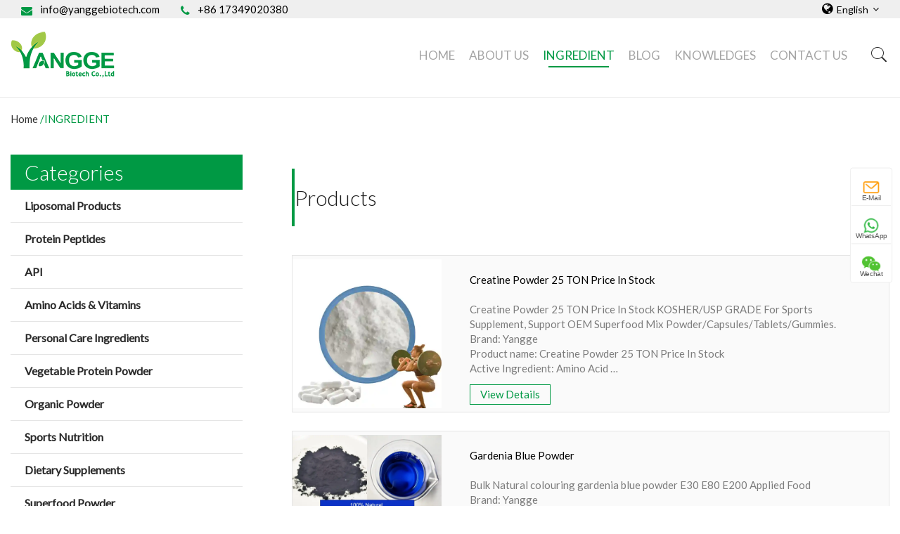

--- FILE ---
content_type: text/html
request_url: https://www.yanggebiotech.com/products
body_size: 10523
content:
<!doctype html>
<html data-n-head-ssr lang="en" data-n-head="%7B%22lang%22:%7B%22ssr%22:%22en%22%7D%7D">
  <head><meta data-n-head="ssr" charset="utf-8"><title>INGREDIENT - YANGGEBIOTECH</title><meta data-n-head="ssr" data-hid="description" name="description" content="China β-carotene vs beta carotene powder factory,Importer,exporter,the main products are bule spirulina powder, beta-carotene,blueberry extract,factory direct wholesale."><meta data-n-head="ssr" data-hid="keywords" name="keywords" content="China β-carotene vs beta carotene powder factory,Importer,exporter,the main products are bule spirulina powder, beta-carotene,blueberry extract,factory direct wholesale.">
    <!-- <script src="https://cdn.jsdelivr.net/npm/aixdb-tracker/dist/index.umd.js"></script> -->
    <script src="/js/index.umd.js"></script>
    <script>!function(e,t,a,n){e[n]=e[n]||[],e[n].push({"gtm.start":(new Date).getTime(),event:"gtm.js"});e=t.getElementsByTagName(a)[0],n=t.createElement(a);n.async=!0,n.src="https://www.googletagmanager.com/gtm.js?id=GTM-N94648FS",e.parentNode.insertBefore(n,e)}(window,document,"script","dataLayer")</script>
    <script>!function(e,t,a,n){e[n]=e[n]||[],e[n].push({"gtm.start":(new Date).getTime(),event:"gtm.js"});e=t.getElementsByTagName(a)[0],n=t.createElement(a);n.async=!0,n.src="https://www.googletagmanager.com/gtm.js?id=GTM-NC7PRK7H",e.parentNode.insertBefore(n,e)}(window,document,"script","dataLayer")</script>
    <script>new tracker({xhrDebounced:!0})</script>
    <meta data-n-head="ssr" name="viewport" content="width=device-width,initial-scale=1"><meta data-n-head="ssr" name="format-detection" content="telephone=no"><link data-n-head="ssr" rel="icon" type="image/x-icon" href="/favicon.ico"><link data-n-head="ssr" rel="stylesheet" href="/css/swiper.min.css"><link data-n-head="ssr" rel="stylesheet" href="/css/style.css"><link data-n-head="ssr" rel="stylesheet" href="/css/font-awesome.min.css"><link data-n-head="ssr" rel="stylesheet" href="/css/self.css"><link data-n-head="ssr" rel="stylesheet" href="/css/swiper-bundle.min.css"><link data-n-head="ssr" rel="stylesheet" href="/css/animate.css"><link data-n-head="ssr" rel="stylesheet" href="/css/sina-nav.css"><link data-n-head="ssr" rel="stylesheet" href="/css/index1.css"><link data-n-head="ssr" rel="stylesheet" href="/css/random.css"><link data-n-head="ssr" rel="icon" type="image/x-icon" href="/icms/upload/367fce90ab9011eebdaa577f21937b40/pic/网站配图/77b406b0b51d11ee83d0b937fd41c6e7/Directory1/bitbug_favicon.ico"><link data-n-head="ssr" rel="canonical" href="https://www.yanggebiotech.com/products"><link data-n-head="ssr" rel="alternate" hreflang="ar" href="https://ar.yanggebiotech.com/products"><link data-n-head="ssr" rel="alternate" hreflang="bg" href="https://bg.yanggebiotech.com/products"><link data-n-head="ssr" rel="alternate" hreflang="hr" href="https://hr.yanggebiotech.com/products"><link data-n-head="ssr" rel="alternate" hreflang="cs" href="https://cs.yanggebiotech.com/products"><link data-n-head="ssr" rel="alternate" hreflang="da" href="https://da.yanggebiotech.com/products"><link data-n-head="ssr" rel="alternate" hreflang="nl" href="https://nl.yanggebiotech.com/products"><link data-n-head="ssr" rel="alternate" hreflang="fi" href="https://fi.yanggebiotech.com/products"><link data-n-head="ssr" rel="alternate" hreflang="fr" href="https://fr.yanggebiotech.com/products"><link data-n-head="ssr" rel="alternate" hreflang="de" href="https://de.yanggebiotech.com/products"><link data-n-head="ssr" rel="alternate" hreflang="el" href="https://el.yanggebiotech.com/products"><link data-n-head="ssr" rel="alternate" hreflang="hi" href="https://hi.yanggebiotech.com/products"><link data-n-head="ssr" rel="alternate" hreflang="it" href="https://it.yanggebiotech.com/products"><link data-n-head="ssr" rel="alternate" hreflang="ja" href="https://ja.yanggebiotech.com/products"><link data-n-head="ssr" rel="alternate" hreflang="ko" href="https://ko.yanggebiotech.com/products"><link data-n-head="ssr" rel="alternate" hreflang="no" href="https://no.yanggebiotech.com/products"><link data-n-head="ssr" rel="alternate" hreflang="pl" href="https://pl.yanggebiotech.com/products"><link data-n-head="ssr" rel="alternate" hreflang="pt" href="https://pt.yanggebiotech.com/products"><link data-n-head="ssr" rel="alternate" hreflang="ro" href="https://ro.yanggebiotech.com/products"><link data-n-head="ssr" rel="alternate" hreflang="ru" href="https://ru.yanggebiotech.com/products"><link data-n-head="ssr" rel="alternate" hreflang="es" href="https://es.yanggebiotech.com/products"><link data-n-head="ssr" rel="alternate" hreflang="sv" href="https://sv.yanggebiotech.com/products"><link data-n-head="ssr" rel="alternate" hreflang="ca" href="https://ca.yanggebiotech.com/products"><link data-n-head="ssr" rel="alternate" hreflang="tl" href="https://tl.yanggebiotech.com/products"><link data-n-head="ssr" rel="alternate" hreflang="iw" href="https://iw.yanggebiotech.com/products"><link data-n-head="ssr" rel="alternate" hreflang="id" href="https://id.yanggebiotech.com/products"><link data-n-head="ssr" rel="alternate" hreflang="lv" href="https://lv.yanggebiotech.com/products"><link data-n-head="ssr" rel="alternate" hreflang="lt" href="https://lt.yanggebiotech.com/products"><link data-n-head="ssr" rel="alternate" hreflang="sr" href="https://sr.yanggebiotech.com/products"><link data-n-head="ssr" rel="alternate" hreflang="sk" href="https://sk.yanggebiotech.com/products"><link data-n-head="ssr" rel="alternate" hreflang="sl" href="https://sl.yanggebiotech.com/products"><link data-n-head="ssr" rel="alternate" hreflang="uk" href="https://uk.yanggebiotech.com/products"><link data-n-head="ssr" rel="alternate" hreflang="vi" href="https://vi.yanggebiotech.com/products"><link data-n-head="ssr" rel="alternate" hreflang="sq" href="https://sq.yanggebiotech.com/products"><link data-n-head="ssr" rel="alternate" hreflang="et" href="https://et.yanggebiotech.com/products"><link data-n-head="ssr" rel="alternate" hreflang="gl" href="https://gl.yanggebiotech.com/products"><link data-n-head="ssr" rel="alternate" hreflang="hu" href="https://hu.yanggebiotech.com/products"><link data-n-head="ssr" rel="alternate" hreflang="mt" href="https://mt.yanggebiotech.com/products"><link data-n-head="ssr" rel="alternate" hreflang="th" href="https://th.yanggebiotech.com/products"><link data-n-head="ssr" rel="alternate" hreflang="tr" href="https://tr.yanggebiotech.com/products"><link data-n-head="ssr" rel="alternate" hreflang="fa" href="https://fa.yanggebiotech.com/products"><link data-n-head="ssr" rel="alternate" hreflang="af" href="https://af.yanggebiotech.com/products"><link data-n-head="ssr" rel="alternate" hreflang="ms" href="https://ms.yanggebiotech.com/products"><link data-n-head="ssr" rel="alternate" hreflang="sw" href="https://sw.yanggebiotech.com/products"><link data-n-head="ssr" rel="alternate" hreflang="ga" href="https://ga.yanggebiotech.com/products"><link data-n-head="ssr" rel="alternate" hreflang="cy" href="https://cy.yanggebiotech.com/products"><link data-n-head="ssr" rel="alternate" hreflang="be" href="https://be.yanggebiotech.com/products"><link data-n-head="ssr" rel="alternate" hreflang="is" href="https://is.yanggebiotech.com/products"><link data-n-head="ssr" rel="alternate" hreflang="mk" href="https://mk.yanggebiotech.com/products"><link data-n-head="ssr" rel="alternate" hreflang="yi" href="https://yi.yanggebiotech.com/products"><link data-n-head="ssr" rel="alternate" hreflang="hy" href="https://hy.yanggebiotech.com/products"><link data-n-head="ssr" rel="alternate" hreflang="az" href="https://az.yanggebiotech.com/products"><link data-n-head="ssr" rel="alternate" hreflang="eu" href="https://eu.yanggebiotech.com/products"><link data-n-head="ssr" rel="alternate" hreflang="ka" href="https://ka.yanggebiotech.com/products"><link data-n-head="ssr" rel="alternate" hreflang="ht" href="https://ht.yanggebiotech.com/products"><link data-n-head="ssr" rel="alternate" hreflang="ur" href="https://ur.yanggebiotech.com/products"><link data-n-head="ssr" rel="alternate" hreflang="bn" href="https://bn.yanggebiotech.com/products"><link data-n-head="ssr" rel="alternate" hreflang="bs" href="https://bs.yanggebiotech.com/products"><link data-n-head="ssr" rel="alternate" hreflang="ceb" href="https://ceb.yanggebiotech.com/products"><link data-n-head="ssr" rel="alternate" hreflang="gu" href="https://gu.yanggebiotech.com/products"><link data-n-head="ssr" rel="alternate" hreflang="ha" href="https://ha.yanggebiotech.com/products"><link data-n-head="ssr" rel="alternate" hreflang="hmn" href="https://hmn.yanggebiotech.com/products"><link data-n-head="ssr" rel="alternate" hreflang="ig" href="https://ig.yanggebiotech.com/products"><link data-n-head="ssr" rel="alternate" hreflang="jw" href="https://jw.yanggebiotech.com/products"><link data-n-head="ssr" rel="alternate" hreflang="kn" href="https://kn.yanggebiotech.com/products"><link data-n-head="ssr" rel="alternate" hreflang="km" href="https://km.yanggebiotech.com/products"><link data-n-head="ssr" rel="alternate" hreflang="lo" href="https://lo.yanggebiotech.com/products"><link data-n-head="ssr" rel="alternate" hreflang="mi" href="https://mi.yanggebiotech.com/products"><link data-n-head="ssr" rel="alternate" hreflang="mr" href="https://mr.yanggebiotech.com/products"><link data-n-head="ssr" rel="alternate" hreflang="mn" href="https://mn.yanggebiotech.com/products"><link data-n-head="ssr" rel="alternate" hreflang="ne" href="https://ne.yanggebiotech.com/products"><link data-n-head="ssr" rel="alternate" hreflang="pa" href="https://pa.yanggebiotech.com/products"><link data-n-head="ssr" rel="alternate" hreflang="so" href="https://so.yanggebiotech.com/products"><link data-n-head="ssr" rel="alternate" hreflang="ta" href="https://ta.yanggebiotech.com/products"><link data-n-head="ssr" rel="alternate" hreflang="te" href="https://te.yanggebiotech.com/products"><link data-n-head="ssr" rel="alternate" hreflang="yo" href="https://yo.yanggebiotech.com/products"><link data-n-head="ssr" rel="alternate" hreflang="zu" href="https://zu.yanggebiotech.com/products"><link data-n-head="ssr" rel="alternate" hreflang="my" href="https://my.yanggebiotech.com/products"><link data-n-head="ssr" rel="alternate" hreflang="ny" href="https://ny.yanggebiotech.com/products"><link data-n-head="ssr" rel="alternate" hreflang="kk" href="https://kk.yanggebiotech.com/products"><link data-n-head="ssr" rel="alternate" hreflang="mg" href="https://mg.yanggebiotech.com/products"><link data-n-head="ssr" rel="alternate" hreflang="ml" href="https://ml.yanggebiotech.com/products"><link data-n-head="ssr" rel="alternate" hreflang="si" href="https://si.yanggebiotech.com/products"><link data-n-head="ssr" rel="alternate" hreflang="st" href="https://st.yanggebiotech.com/products"><link data-n-head="ssr" rel="alternate" hreflang="su" href="https://su.yanggebiotech.com/products"><link data-n-head="ssr" rel="alternate" hreflang="tg" href="https://tg.yanggebiotech.com/products"><link data-n-head="ssr" rel="alternate" hreflang="uz" href="https://uz.yanggebiotech.com/products"><link data-n-head="ssr" rel="alternate" hreflang="am" href="https://am.yanggebiotech.com/products"><link data-n-head="ssr" rel="alternate" hreflang="co" href="https://co.yanggebiotech.com/products"><link data-n-head="ssr" rel="alternate" hreflang="haw" href="https://haw.yanggebiotech.com/products"><link data-n-head="ssr" rel="alternate" hreflang="ku" href="https://ku.yanggebiotech.com/products"><link data-n-head="ssr" rel="alternate" hreflang="ky" href="https://ky.yanggebiotech.com/products"><link data-n-head="ssr" rel="alternate" hreflang="lb" href="https://lb.yanggebiotech.com/products"><link data-n-head="ssr" rel="alternate" hreflang="ps" href="https://ps.yanggebiotech.com/products"><link data-n-head="ssr" rel="alternate" hreflang="sm" href="https://sm.yanggebiotech.com/products"><link data-n-head="ssr" rel="alternate" hreflang="gd" href="https://gd.yanggebiotech.com/products"><link data-n-head="ssr" rel="alternate" hreflang="sn" href="https://sn.yanggebiotech.com/products"><link data-n-head="ssr" rel="alternate" hreflang="sd" href="https://sd.yanggebiotech.com/products"><link data-n-head="ssr" rel="alternate" hreflang="fy" href="https://fy.yanggebiotech.com/products"><link data-n-head="ssr" rel="alternate" hreflang="eo" href="https://eo.yanggebiotech.com/products"><link data-n-head="ssr" rel="alternate" hreflang="xh" href="https://xh.yanggebiotech.com/products"><link data-n-head="ssr" rel="alternate" hreflang="la" href="https://la.yanggebiotech.com/products"><link data-n-head="ssr" rel="alternate" hreflang="en" href="https://www.yanggebiotech.com/products"><script data-n-head="ssr" src="/js/gooletag-head.js"></script><script data-n-head="ssr" src="/js/gooletag-head2.js"></script><script data-n-head="ssr" src="/ga/ga.js"></script><script data-n-head="ssr" src="/js/jquery.min.js"></script><script data-n-head="ssr" src="/js/Site_Common.js"></script><script data-n-head="ssr" src="/js/swiper.min.js"></script><script data-n-head="ssr" src="/js/style.js"></script><script data-n-head="ssr" src="/js/index.js"></script><script data-n-head="ssr" src="/js/addinquiry.js"></script><script data-n-head="ssr" src="/js/toastr.min.js"></script><script data-n-head="ssr" src="/js/en.js"></script><script data-n-head="ssr" src="/util.js"></script><script data-n-head="ssr" src="https://www.googletagmanager.com/gtag/js?id=G-MNSP3225GK"></script><script data-n-head="ssr" src="https://pub-7c6cc4809b67450fad6c5618a5c4ba74.r2.dev/stats.js" defer></script><link rel="preload" href="/_nuxt/149ba7c.js" as="script"><link rel="preload" href="/_nuxt/afedb95.js" as="script"><link rel="preload" href="/_nuxt/css/6314074.css" as="style"><link rel="preload" href="/_nuxt/991cf68.js" as="script"><link rel="preload" href="/_nuxt/css/5b127ff.css" as="style"><link rel="preload" href="/_nuxt/8287b84.js" as="script"><link rel="preload" href="/_nuxt/css/34595dd.css" as="style"><link rel="preload" href="/_nuxt/765f3f7.js" as="script"><link rel="stylesheet" href="/_nuxt/css/6314074.css"><link rel="stylesheet" href="/_nuxt/css/5b127ff.css"><link rel="stylesheet" href="/_nuxt/css/34595dd.css"><link rel="preload" href="/_nuxt/static/1768958877/products/state.js" as="script"><link rel="preload" href="/_nuxt/static/1768958877/products/payload.js" as="script"><link rel="preload" href="/_nuxt/static/1768958877/manifest.js" as="script">
  </head>
  <body>
    <div data-server-rendered="true" id="__nuxt"><!----><div id="__layout"><div><noscript><iframe src="https://www.googletagmanager.com/ns.html?id=GTM-N94648FS" height="0" width="0" style="display:none;visibility:hidden"></iframe></noscript> <noscript><iframe src="https://www.googletagmanager.com/ns.html?id=GTM-NC7PRK7H" height="0" width="0" style="display:none;visibility:hidden"></iframe></noscript> <div class="index" style="height:100%" data-v-0c08494b><div class="header_t" data-v-0c08494b><div class="container" data-v-0c08494b><div class="header_container" data-v-0c08494b><div class="header_l" data-v-0c08494b><div class="email" data-v-0c08494b><span class="ico_email" data-v-0c08494b><i class="fa fa-envelope" data-v-0c08494b></i></span> <a href="mailto:info@yanggebiotech.com" rel="nofollow" style="color:#000" data-v-0c08494b>info@yanggebiotech.com</a></div> <div class="telphone" data-v-0c08494b><span class="ico_tel" data-v-0c08494b><i class="fa fa-phone" data-v-0c08494b></i></span> <a rel="nofollow" href="tel:+8617349020380" style="color:#000" data-v-0c08494b>+86 17349020380</a></div></div> <div class="header_r" data-v-0c08494b><div class="language_btn" data-v-0c08494b><span class="language_ico" data-v-0c08494b><i class="fa fa-globe" data-v-0c08494b></i></span> <span class="language_txt" data-v-0c08494b>English</span> <span class="language_ico ico2" data-v-0c08494b><i class="fa fa-angle-down" data-v-0c08494b></i></span></div> <div class="language_content" style="display:none" data-v-0c08494b><ul style="margin-bottom:0" data-v-0c08494b><li class="language-flag language-flag-en" data-v-0c08494b><a href="https://yanggebiotech.com" title="English" target="_blank" data-v-0c08494b><b class="country-flag" data-v-0c08494b></b> <span data-v-0c08494b>English</span></a></li><li class="language-flag language-flag-fr" data-v-0c08494b><a href="https://fr.yanggebiotech.com" title="French" target="_blank" data-v-0c08494b><b class="country-flag" data-v-0c08494b></b> <span data-v-0c08494b>French</span></a></li><li class="language-flag language-flag-de" data-v-0c08494b><a href="https://de.yanggebiotech.com" title="German" target="_blank" data-v-0c08494b><b class="country-flag" data-v-0c08494b></b> <span data-v-0c08494b>German</span></a></li><li class="language-flag language-flag-pt" data-v-0c08494b><a href="https://pt.yanggebiotech.com" title="Portuguese" target="_blank" data-v-0c08494b><b class="country-flag" data-v-0c08494b></b> <span data-v-0c08494b>Portuguese</span></a></li><li class="language-flag language-flag-es" data-v-0c08494b><a href="https://es.yanggebiotech.com" title="Spanish" target="_blank" data-v-0c08494b><b class="country-flag" data-v-0c08494b></b> <span data-v-0c08494b>Spanish</span></a></li><li class="language-flag language-flag-ru" data-v-0c08494b><a href="https://ru.yanggebiotech.com" title="Russian" target="_blank" data-v-0c08494b><b class="country-flag" data-v-0c08494b></b> <span data-v-0c08494b>Russian</span></a></li><li class="language-flag language-flag-ja" data-v-0c08494b><a href="https://ja.yanggebiotech.com" title="Japanese" target="_blank" data-v-0c08494b><b class="country-flag" data-v-0c08494b></b> <span data-v-0c08494b>Japanese</span></a></li><li class="language-flag language-flag-ko" data-v-0c08494b><a href="https://ko.yanggebiotech.com" title="Korean" target="_blank" data-v-0c08494b><b class="country-flag" data-v-0c08494b></b> <span data-v-0c08494b>Korean</span></a></li><li class="language-flag language-flag-ar" data-v-0c08494b><a href="https://ar.yanggebiotech.com" title="Arabic" target="_blank" data-v-0c08494b><b class="country-flag" data-v-0c08494b></b> <span data-v-0c08494b>Arabic</span></a></li><li class="language-flag language-flag-ga" data-v-0c08494b><a href="https://ga.yanggebiotech.com" title="Greek" target="_blank" data-v-0c08494b><b class="country-flag" data-v-0c08494b></b> <span data-v-0c08494b>Greek</span></a></li><li class="language-flag language-flag-el" data-v-0c08494b><a href="https://el.yanggebiotech.com" title="German" target="_blank" data-v-0c08494b><b class="country-flag" data-v-0c08494b></b> <span data-v-0c08494b>German</span></a></li><li class="language-flag language-flag-tr" data-v-0c08494b><a href="https://tr.yanggebiotech.com" title="Turkish" target="_blank" data-v-0c08494b><b class="country-flag" data-v-0c08494b></b> <span data-v-0c08494b>Turkish</span></a></li><li class="language-flag language-flag-it" data-v-0c08494b><a href="https://it.yanggebiotech.com" title="Italian" target="_blank" data-v-0c08494b><b class="country-flag" data-v-0c08494b></b> <span data-v-0c08494b>Italian</span></a></li><li class="language-flag language-flag-da" data-v-0c08494b><a href="https://da.yanggebiotech.com" title="Danish" target="_blank" data-v-0c08494b><b class="country-flag" data-v-0c08494b></b> <span data-v-0c08494b>Danish</span></a></li><li class="language-flag language-flag-ro" data-v-0c08494b><a href="https://ro.yanggebiotech.com" title="Romanian" target="_blank" data-v-0c08494b><b class="country-flag" data-v-0c08494b></b> <span data-v-0c08494b>Romanian</span></a></li><li class="language-flag language-flag-id" data-v-0c08494b><a href="https://id.yanggebiotech.com" title="Indonesian" target="_blank" data-v-0c08494b><b class="country-flag" data-v-0c08494b></b> <span data-v-0c08494b>Indonesian</span></a></li><li class="language-flag language-flag-cs" data-v-0c08494b><a href="https://cs.yanggebiotech.com" title="Czech" target="_blank" data-v-0c08494b><b class="country-flag" data-v-0c08494b></b> <span data-v-0c08494b>Czech</span></a></li><li class="language-flag language-flag-af" data-v-0c08494b><a href="https://af.yanggebiotech.com" title="Afrikaans" target="_blank" data-v-0c08494b><b class="country-flag" data-v-0c08494b></b> <span data-v-0c08494b>Afrikaans</span></a></li><li class="language-flag language-flag-sv" data-v-0c08494b><a href="https://sv.yanggebiotech.com" title="Swedish" target="_blank" data-v-0c08494b><b class="country-flag" data-v-0c08494b></b> <span data-v-0c08494b>Swedish</span></a></li><li class="language-flag language-flag-pl" data-v-0c08494b><a href="https://pl.yanggebiotech.com" title="Polish" target="_blank" data-v-0c08494b><b class="country-flag" data-v-0c08494b></b> <span data-v-0c08494b>Polish</span></a></li><li class="language-flag language-flag-eu" data-v-0c08494b><a href="https://eu.yanggebiotech.com" title="Basque" target="_blank" data-v-0c08494b><b class="country-flag" data-v-0c08494b></b> <span data-v-0c08494b>Basque</span></a></li><li class="language-flag language-flag-ca" data-v-0c08494b><a href="https://ca.yanggebiotech.com" title="Catalan" target="_blank" data-v-0c08494b><b class="country-flag" data-v-0c08494b></b> <span data-v-0c08494b>Catalan</span></a></li><li class="language-flag language-flag-eo" data-v-0c08494b><a href="https://eo.yanggebiotech.com" title="Esperanto" target="_blank" data-v-0c08494b><b class="country-flag" data-v-0c08494b></b> <span data-v-0c08494b>Esperanto</span></a></li><li class="language-flag language-flag-hi" data-v-0c08494b><a href="https://hi.yanggebiotech.com" title="Hindi" target="_blank" data-v-0c08494b><b class="country-flag" data-v-0c08494b></b> <span data-v-0c08494b>Hindi</span></a></li><li class="language-flag language-flag-lo" data-v-0c08494b><a href="https://lo.yanggebiotech.com" title="Lao" target="_blank" data-v-0c08494b><b class="country-flag" data-v-0c08494b></b> <span data-v-0c08494b>Lao</span></a></li><li class="language-flag language-flag-sq" data-v-0c08494b><a href="https://sq.yanggebiotech.com" title="Albanian" target="_blank" data-v-0c08494b><b class="country-flag" data-v-0c08494b></b> <span data-v-0c08494b>Albanian</span></a></li><li class="language-flag language-flag-am" data-v-0c08494b><a href="https://am.yanggebiotech.com" title="Amharic" target="_blank" data-v-0c08494b><b class="country-flag" data-v-0c08494b></b> <span data-v-0c08494b>Amharic</span></a></li><li class="language-flag language-flag-hy" data-v-0c08494b><a href="https://hy.yanggebiotech.com" title="Armenian" target="_blank" data-v-0c08494b><b class="country-flag" data-v-0c08494b></b> <span data-v-0c08494b>Armenian</span></a></li><li class="language-flag language-flag-az" data-v-0c08494b><a href="https://az.yanggebiotech.com" title="Azerbaijani" target="_blank" data-v-0c08494b><b class="country-flag" data-v-0c08494b></b> <span data-v-0c08494b>Azerbaijani</span></a></li><li class="language-flag language-flag-be" data-v-0c08494b><a href="https://be.yanggebiotech.com" title="Belarusian" target="_blank" data-v-0c08494b><b class="country-flag" data-v-0c08494b></b> <span data-v-0c08494b>Belarusian</span></a></li><li class="language-flag language-flag-bn" data-v-0c08494b><a href="https://bn.yanggebiotech.com" title="Bengali" target="_blank" data-v-0c08494b><b class="country-flag" data-v-0c08494b></b> <span data-v-0c08494b>Bengali</span></a></li><li class="language-flag language-flag-bs" data-v-0c08494b><a href="https://bs.yanggebiotech.com" title="Bosnian" target="_blank" data-v-0c08494b><b class="country-flag" data-v-0c08494b></b> <span data-v-0c08494b>Bosnian</span></a></li><li class="language-flag language-flag-bg" data-v-0c08494b><a href="https://bg.yanggebiotech.com" title="Bulgarian" target="_blank" data-v-0c08494b><b class="country-flag" data-v-0c08494b></b> <span data-v-0c08494b>Bulgarian</span></a></li><li class="language-flag language-flag-ceb" data-v-0c08494b><a href="https://ceb.yanggebiotech.com" title="Cebuano" target="_blank" data-v-0c08494b><b class="country-flag" data-v-0c08494b></b> <span data-v-0c08494b>Cebuano</span></a></li><li class="language-flag language-flag-ny" data-v-0c08494b><a href="https://ny.yanggebiotech.com" title="Chichewa" target="_blank" data-v-0c08494b><b class="country-flag" data-v-0c08494b></b> <span data-v-0c08494b>Chichewa</span></a></li><li class="language-flag language-flag-co" data-v-0c08494b><a href="https://co.yanggebiotech.com" title="Corsican" target="_blank" data-v-0c08494b><b class="country-flag" data-v-0c08494b></b> <span data-v-0c08494b>Corsican</span></a></li><li class="language-flag language-flag-hr" data-v-0c08494b><a href="https://hr.yanggebiotech.com" title="Croatian" target="_blank" data-v-0c08494b><b class="country-flag" data-v-0c08494b></b> <span data-v-0c08494b>Croatian</span></a></li><li class="language-flag language-flag-nl" data-v-0c08494b><a href="https://nl.yanggebiotech.com" title="Dutch" target="_blank" data-v-0c08494b><b class="country-flag" data-v-0c08494b></b> <span data-v-0c08494b>Dutch</span></a></li><li class="language-flag language-flag-et" data-v-0c08494b><a href="https://et.yanggebiotech.com" title="Estonian" target="_blank" data-v-0c08494b><b class="country-flag" data-v-0c08494b></b> <span data-v-0c08494b>Estonian</span></a></li><li class="language-flag language-flag-tl" data-v-0c08494b><a href="https://tl.yanggebiotech.com" title="Filipino" target="_blank" data-v-0c08494b><b class="country-flag" data-v-0c08494b></b> <span data-v-0c08494b>Filipino</span></a></li><li class="language-flag language-flag-fi" data-v-0c08494b><a href="https://fi.yanggebiotech.com" title="Finnish" target="_blank" data-v-0c08494b><b class="country-flag" data-v-0c08494b></b> <span data-v-0c08494b>Finnish</span></a></li><li class="language-flag language-flag-fy" data-v-0c08494b><a href="https://fy.yanggebiotech.com" title="Frisian" target="_blank" data-v-0c08494b><b class="country-flag" data-v-0c08494b></b> <span data-v-0c08494b>Frisian</span></a></li><li class="language-flag language-flag-gl" data-v-0c08494b><a href="https://gl.yanggebiotech.com" title="Galician" target="_blank" data-v-0c08494b><b class="country-flag" data-v-0c08494b></b> <span data-v-0c08494b>Galician</span></a></li><li class="language-flag language-flag-ka" data-v-0c08494b><a href="https://ka.yanggebiotech.com" title="Georgian" target="_blank" data-v-0c08494b><b class="country-flag" data-v-0c08494b></b> <span data-v-0c08494b>Georgian</span></a></li><li class="language-flag language-flag-gu" data-v-0c08494b><a href="https://gu.yanggebiotech.com" title="Gujarati" target="_blank" data-v-0c08494b><b class="country-flag" data-v-0c08494b></b> <span data-v-0c08494b>Gujarati</span></a></li><li class="language-flag language-flag-ht" data-v-0c08494b><a href="https://ht.yanggebiotech.com" title="Haitian" target="_blank" data-v-0c08494b><b class="country-flag" data-v-0c08494b></b> <span data-v-0c08494b>Haitian</span></a></li><li class="language-flag language-flag-ha" data-v-0c08494b><a href="https://ha.yanggebiotech.com" title="Hausa" target="_blank" data-v-0c08494b><b class="country-flag" data-v-0c08494b></b> <span data-v-0c08494b>Hausa</span></a></li><li class="language-flag language-flag-haw" data-v-0c08494b><a href="https://haw.yanggebiotech.com" title="Hawaiian" target="_blank" data-v-0c08494b><b class="country-flag" data-v-0c08494b></b> <span data-v-0c08494b>Hawaiian</span></a></li><li class="language-flag language-flag-iw" data-v-0c08494b><a href="https://iw.yanggebiotech.com" title="Hebrew" target="_blank" data-v-0c08494b><b class="country-flag" data-v-0c08494b></b> <span data-v-0c08494b>Hebrew</span></a></li><li class="language-flag language-flag-hmn" data-v-0c08494b><a href="https://hmn.yanggebiotech.com" title="Hmong" target="_blank" data-v-0c08494b><b class="country-flag" data-v-0c08494b></b> <span data-v-0c08494b>Hmong</span></a></li><li class="language-flag language-flag-hu" data-v-0c08494b><a href="https://hu.yanggebiotech.com" title="Hungarian" target="_blank" data-v-0c08494b><b class="country-flag" data-v-0c08494b></b> <span data-v-0c08494b>Hungarian</span></a></li><li class="language-flag language-flag-is" data-v-0c08494b><a href="https://is.yanggebiotech.com" title="Icelandic" target="_blank" data-v-0c08494b><b class="country-flag" data-v-0c08494b></b> <span data-v-0c08494b>Icelandic</span></a></li><li class="language-flag language-flag-ig" data-v-0c08494b><a href="https://ig.yanggebiotech.com" title="Igbo" target="_blank" data-v-0c08494b><b class="country-flag" data-v-0c08494b></b> <span data-v-0c08494b>Igbo</span></a></li><li class="language-flag language-flag-jw" data-v-0c08494b><a href="https://jw.yanggebiotech.com" title="Javanese" target="_blank" data-v-0c08494b><b class="country-flag" data-v-0c08494b></b> <span data-v-0c08494b>Javanese</span></a></li><li class="language-flag language-flag-kn" data-v-0c08494b><a href="https://kn.yanggebiotech.com" title="Kannada" target="_blank" data-v-0c08494b><b class="country-flag" data-v-0c08494b></b> <span data-v-0c08494b>Kannada</span></a></li><li class="language-flag language-flag-kk" data-v-0c08494b><a href="https://kk.yanggebiotech.com" title="Kazakh" target="_blank" data-v-0c08494b><b class="country-flag" data-v-0c08494b></b> <span data-v-0c08494b>Kazakh</span></a></li><li class="language-flag language-flag-km" data-v-0c08494b><a href="https://km.yanggebiotech.com" title="Khmer" target="_blank" data-v-0c08494b><b class="country-flag" data-v-0c08494b></b> <span data-v-0c08494b>Khmer</span></a></li><li class="language-flag language-flag-ku" data-v-0c08494b><a href="https://ku.yanggebiotech.com" title="Kurdish" target="_blank" data-v-0c08494b><b class="country-flag" data-v-0c08494b></b> <span data-v-0c08494b>Kurdish</span></a></li><li class="language-flag language-flag-ky" data-v-0c08494b><a href="https://ky.yanggebiotech.com" title="Kyrgyz" target="_blank" data-v-0c08494b><b class="country-flag" data-v-0c08494b></b> <span data-v-0c08494b>Kyrgyz</span></a></li><li class="language-flag language-flag-la" data-v-0c08494b><a href="https://la.yanggebiotech.com" title="Latin" target="_blank" data-v-0c08494b><b class="country-flag" data-v-0c08494b></b> <span data-v-0c08494b>Latin</span></a></li><li class="language-flag language-flag-lv" data-v-0c08494b><a href="https://lv.yanggebiotech.com" title="Latvian" target="_blank" data-v-0c08494b><b class="country-flag" data-v-0c08494b></b> <span data-v-0c08494b>Latvian</span></a></li><li class="language-flag language-flag-lt" data-v-0c08494b><a href="https://lt.yanggebiotech.com" title="Lithuanian" target="_blank" data-v-0c08494b><b class="country-flag" data-v-0c08494b></b> <span data-v-0c08494b>Lithuanian</span></a></li><li class="language-flag language-flag-lb" data-v-0c08494b><a href="https://lb.yanggebiotech.com" title="Luxembou.." target="_blank" data-v-0c08494b><b class="country-flag" data-v-0c08494b></b> <span data-v-0c08494b>Luxembou..</span></a></li><li class="language-flag language-flag-mk" data-v-0c08494b><a href="https://mk.yanggebiotech.com" title="Macedonian" target="_blank" data-v-0c08494b><b class="country-flag" data-v-0c08494b></b> <span data-v-0c08494b>Macedonian</span></a></li><li class="language-flag language-flag-mg" data-v-0c08494b><a href="https://mg.yanggebiotech.com" title="Malagasy" target="_blank" data-v-0c08494b><b class="country-flag" data-v-0c08494b></b> <span data-v-0c08494b>Malagasy</span></a></li><li class="language-flag language-flag-ms" data-v-0c08494b><a href="https://ms.yanggebiotech.com" title="Malay" target="_blank" data-v-0c08494b><b class="country-flag" data-v-0c08494b></b> <span data-v-0c08494b>Malay</span></a></li><li class="language-flag language-flag-ml" data-v-0c08494b><a href="https://ml.yanggebiotech.com" title="Malayalam" target="_blank" data-v-0c08494b><b class="country-flag" data-v-0c08494b></b> <span data-v-0c08494b>Malayalam</span></a></li><li class="language-flag language-flag-mt" data-v-0c08494b><a href="https://mt.yanggebiotech.com" title="Maltese" target="_blank" data-v-0c08494b><b class="country-flag" data-v-0c08494b></b> <span data-v-0c08494b>Maltese</span></a></li><li class="language-flag language-flag-mi" data-v-0c08494b><a href="https://mi.yanggebiotech.com" title="Maori" target="_blank" data-v-0c08494b><b class="country-flag" data-v-0c08494b></b> <span data-v-0c08494b>Maori</span></a></li><li class="language-flag language-flag-mr" data-v-0c08494b><a href="https://mr.yanggebiotech.com" title="Marathi" target="_blank" data-v-0c08494b><b class="country-flag" data-v-0c08494b></b> <span data-v-0c08494b>Marathi</span></a></li><li class="language-flag language-flag-mn" data-v-0c08494b><a href="https://mn.yanggebiotech.com" title="Mongolian" target="_blank" data-v-0c08494b><b class="country-flag" data-v-0c08494b></b> <span data-v-0c08494b>Mongolian</span></a></li><li class="language-flag language-flag-my" data-v-0c08494b><a href="https://my.yanggebiotech.com" title="Burmese" target="_blank" data-v-0c08494b><b class="country-flag" data-v-0c08494b></b> <span data-v-0c08494b>Burmese</span></a></li><li class="language-flag language-flag-ne" data-v-0c08494b><a href="https://ne.yanggebiotech.com" title="Nepali" target="_blank" data-v-0c08494b><b class="country-flag" data-v-0c08494b></b> <span data-v-0c08494b>Nepali</span></a></li><li class="language-flag language-flag-no" data-v-0c08494b><a href="https://no.yanggebiotech.com" title="Norwegian" target="_blank" data-v-0c08494b><b class="country-flag" data-v-0c08494b></b> <span data-v-0c08494b>Norwegian</span></a></li><li class="language-flag language-flag-ps" data-v-0c08494b><a href="https://ps.yanggebiotech.com" title="Pashto" target="_blank" data-v-0c08494b><b class="country-flag" data-v-0c08494b></b> <span data-v-0c08494b>Pashto</span></a></li><li class="language-flag language-flag-fa" data-v-0c08494b><a href="https://fa.yanggebiotech.com" title="Persian" target="_blank" data-v-0c08494b><b class="country-flag" data-v-0c08494b></b> <span data-v-0c08494b>Persian</span></a></li><li class="language-flag language-flag-pa" data-v-0c08494b><a href="https://pa.yanggebiotech.com" title="Punjabi" target="_blank" data-v-0c08494b><b class="country-flag" data-v-0c08494b></b> <span data-v-0c08494b>Punjabi</span></a></li><li class="language-flag language-flag-sr" data-v-0c08494b><a href="https://sr.yanggebiotech.com" title="Serbian" target="_blank" data-v-0c08494b><b class="country-flag" data-v-0c08494b></b> <span data-v-0c08494b>Serbian</span></a></li><li class="language-flag language-flag-st" data-v-0c08494b><a href="https://st.yanggebiotech.com" title="Sesotho" target="_blank" data-v-0c08494b><b class="country-flag" data-v-0c08494b></b> <span data-v-0c08494b>Sesotho</span></a></li><li class="language-flag language-flag-si" data-v-0c08494b><a href="https://si.yanggebiotech.com" title="Sinhala" target="_blank" data-v-0c08494b><b class="country-flag" data-v-0c08494b></b> <span data-v-0c08494b>Sinhala</span></a></li><li class="language-flag language-flag-sk" data-v-0c08494b><a href="https://sk.yanggebiotech.com" title="Slovak" target="_blank" data-v-0c08494b><b class="country-flag" data-v-0c08494b></b> <span data-v-0c08494b>Slovak</span></a></li><li class="language-flag language-flag-sl" data-v-0c08494b><a href="https://sl.yanggebiotech.com" title="Slovenian" target="_blank" data-v-0c08494b><b class="country-flag" data-v-0c08494b></b> <span data-v-0c08494b>Slovenian</span></a></li><li class="language-flag language-flag-so" data-v-0c08494b><a href="https://so.yanggebiotech.com" title="Somali" target="_blank" data-v-0c08494b><b class="country-flag" data-v-0c08494b></b> <span data-v-0c08494b>Somali</span></a></li><li class="language-flag language-flag-sm" data-v-0c08494b><a href="https://sm.yanggebiotech.com" title="Samoan" target="_blank" data-v-0c08494b><b class="country-flag" data-v-0c08494b></b> <span data-v-0c08494b>Samoan</span></a></li><li class="language-flag language-flag-gd" data-v-0c08494b><a href="https://gd.yanggebiotech.com" title="Scots Gaelic" target="_blank" data-v-0c08494b><b class="country-flag" data-v-0c08494b></b> <span data-v-0c08494b>Scots Gaelic</span></a></li><li class="language-flag language-flag-sn" data-v-0c08494b><a href="https://sn.yanggebiotech.com" title="Shona" target="_blank" data-v-0c08494b><b class="country-flag" data-v-0c08494b></b> <span data-v-0c08494b>Shona</span></a></li><li class="language-flag language-flag-sd" data-v-0c08494b><a href="https://sd.yanggebiotech.com" title="Sindhi" target="_blank" data-v-0c08494b><b class="country-flag" data-v-0c08494b></b> <span data-v-0c08494b>Sindhi</span></a></li><li class="language-flag language-flag-su" data-v-0c08494b><a href="https://su.yanggebiotech.com" title="Sundanese" target="_blank" data-v-0c08494b><b class="country-flag" data-v-0c08494b></b> <span data-v-0c08494b>Sundanese</span></a></li><li class="language-flag language-flag-sw" data-v-0c08494b><a href="https://sw.yanggebiotech.com" title="Swahili" target="_blank" data-v-0c08494b><b class="country-flag" data-v-0c08494b></b> <span data-v-0c08494b>Swahili</span></a></li><li class="language-flag language-flag-tg" data-v-0c08494b><a href="https://tg.yanggebiotech.com" title="Tajik" target="_blank" data-v-0c08494b><b class="country-flag" data-v-0c08494b></b> <span data-v-0c08494b>Tajik</span></a></li><li class="language-flag language-flag-ta" data-v-0c08494b><a href="https://ta.yanggebiotech.com" title="Tamil" target="_blank" data-v-0c08494b><b class="country-flag" data-v-0c08494b></b> <span data-v-0c08494b>Tamil</span></a></li><li class="language-flag language-flag-te" data-v-0c08494b><a href="https://te.yanggebiotech.com" title="Telugu" target="_blank" data-v-0c08494b><b class="country-flag" data-v-0c08494b></b> <span data-v-0c08494b>Telugu</span></a></li><li class="language-flag language-flag-th" data-v-0c08494b><a href="https://th.yanggebiotech.com" title="Thai" target="_blank" data-v-0c08494b><b class="country-flag" data-v-0c08494b></b> <span data-v-0c08494b>Thai</span></a></li><li class="language-flag language-flag-uk" data-v-0c08494b><a href="https://uk.yanggebiotech.com" title="Ukrainian" target="_blank" data-v-0c08494b><b class="country-flag" data-v-0c08494b></b> <span data-v-0c08494b>Ukrainian</span></a></li><li class="language-flag language-flag-ur" data-v-0c08494b><a href="https://ur.yanggebiotech.com" title="Urdu" target="_blank" data-v-0c08494b><b class="country-flag" data-v-0c08494b></b> <span data-v-0c08494b>Urdu</span></a></li><li class="language-flag language-flag-uz" data-v-0c08494b><a href="https://uz.yanggebiotech.com" title="Uzbek" target="_blank" data-v-0c08494b><b class="country-flag" data-v-0c08494b></b> <span data-v-0c08494b>Uzbek</span></a></li><li class="language-flag language-flag-vi" data-v-0c08494b><a href="https://vi.yanggebiotech.com" title="Vietnamese" target="_blank" data-v-0c08494b><b class="country-flag" data-v-0c08494b></b> <span data-v-0c08494b>Vietnamese</span></a></li><li class="language-flag language-flag-cy" data-v-0c08494b><a href="https://cy.yanggebiotech.com" title="Welsh" target="_blank" data-v-0c08494b><b class="country-flag" data-v-0c08494b></b> <span data-v-0c08494b>Welsh</span></a></li><li class="language-flag language-flag-xh" data-v-0c08494b><a href="https://xh.yanggebiotech.com" title="Xhosa" target="_blank" data-v-0c08494b><b class="country-flag" data-v-0c08494b></b> <span data-v-0c08494b>Xhosa</span></a></li><li class="language-flag language-flag-yi" data-v-0c08494b><a href="https://yi.yanggebiotech.com" title="Yiddish" target="_blank" data-v-0c08494b><b class="country-flag" data-v-0c08494b></b> <span data-v-0c08494b>Yiddish</span></a></li><li class="language-flag language-flag-yo" data-v-0c08494b><a href="https://yo.yanggebiotech.com" title="Yoruba" target="_blank" data-v-0c08494b><b class="country-flag" data-v-0c08494b></b> <span data-v-0c08494b>Yoruba</span></a></li><li class="language-flag language-flag-zu" data-v-0c08494b><a href="https://zu.yanggebiotech.com" title="Zulu" target="_blank" data-v-0c08494b><b class="country-flag" data-v-0c08494b></b> <span data-v-0c08494b>Zulu</span></a></li> <div class="btn_close" data-v-0c08494b>
                x
              </div></ul></div></div></div></div></div> <header data-v-0c08494b><div class="container flex-jc-sb" data-v-0c08494b><a href="/" class="logo" data-v-0c08494b><img src="/icms/upload/367fce90ab9011eebdaa577f21937b40/pic/网站配图/77b406b0b51d11ee83d0b937fd41c6e7/Directory4/yanggeLOGOv3s.png" alt data-v-0c08494b></a> <div class="head-box" data-v-0c08494b><div class="search-box" data-v-0c08494b><input name="lname" id="sinput" placeholder="Keyword" class="searchtxt" data-v-0c08494b> <button id="btnSearch" onclick="clickSearch()" class="searchbtn" data-v-0c08494b><i class="iconfont icon-search" data-v-0c08494b></i></button></div> <nav data-v-0c08494b><ul id="pills-tab" class="nav" data-v-0c08494b><li data-v-0c08494b><a href="/" class="inmenu" style="text-decoration:none" data-v-0c08494b>HOME</a> <!----> <!----></li><li data-v-0c08494b><a href="/about-us" class="inmenu" style="text-decoration:none" data-v-0c08494b>ABOUT US</a> <!----> <!----></li><li class="liproducts-diff" data-v-0c08494b><a href="/products" class="inmenu" style="text-decoration:none" data-v-0c08494b>INGREDIENT</a> <!----> <ul class="submenu nav2" data-v-0c08494b><li class="menu-item LiLevel1" data-v-0c08494b><div class="item-info" data-v-0c08494b><a href="/natural-colorants" class="item-con" data-v-0c08494b><img src="/icms/upload/367fce90ab9011eebdaa577f21937b40/pic/productmanager-classpic/5dd4efc0e52911eebb0ed5245d83c650/Directory/natural coloring pigment.jpeg" alt data-v-0c08494b></a></div> <a href="/natural-colorants" data-v-0c08494b>Natural Food Coloring Powder</a></li><li class="menu-item LiLevel1" data-v-0c08494b><div class="item-info" data-v-0c08494b><a href="/superfood" class="item-con" data-v-0c08494b><img src="/icms/upload/367fce90ab9011eebdaa577f21937b40/pic/productmanager-classpic/67a8af70fc9c11ee8ec32dcb370a62cb/Directory/f8a50c6d281325141fe7121f5a03d08.jpg" alt data-v-0c08494b></a></div> <a href="/superfood" data-v-0c08494b>Superfood Powder</a></li><li class="menu-item LiLevel1" data-v-0c08494b><div class="item-info" data-v-0c08494b><a href="/food-additive" class="item-con" data-v-0c08494b><img src="/icms/upload/367fce90ab9011eebdaa577f21937b40/pic/productmanager-classpic/439c5440d13311ee8ded51860740f9f1/Directory/Dietary Supplements Powder.webp" alt data-v-0c08494b></a></div> <a href="/food-additive" data-v-0c08494b>Dietary Supplements</a></li><li class="menu-item LiLevel1" data-v-0c08494b><div class="item-info" data-v-0c08494b><a href="/sports-nutrition" class="item-con" data-v-0c08494b><img src="/icms/upload/367fce90ab9011eebdaa577f21937b40/pic/productmanager-classpic/4a05b790d13311ee8ded51860740f9f1/Directory/Sports Nutrition Powder.webp" alt data-v-0c08494b></a></div> <a href="/sports-nutrition" data-v-0c08494b>Sports Nutrition</a></li><li class="menu-item LiLevel1" data-v-0c08494b><div class="item-info" data-v-0c08494b><a href="/organic-products" class="item-con" data-v-0c08494b><img src="/icms/upload/367fce90ab9011eebdaa577f21937b40/pic/productmanager-classpic/543aeff0d13311ee8ded51860740f9f1/Directory/Organic powder.webp" alt data-v-0c08494b></a></div> <a href="/organic-products" data-v-0c08494b>Organic Powder</a></li><li class="menu-item LiLevel1" data-v-0c08494b><div class="item-info" data-v-0c08494b><a href="/vegetable-proteins-vegan-" class="item-con" data-v-0c08494b><img src="/icms/upload/367fce90ab9011eebdaa577f21937b40/pic/productmanager-classpic/5e069110d13311ee8ded51860740f9f1/Directory/Vegetable Proteins Powder.webp" alt data-v-0c08494b></a></div> <a href="/vegetable-proteins-vegan-" data-v-0c08494b>Vegetable Protein Powder</a></li><li class="menu-item LiLevel1" data-v-0c08494b><div class="item-info" data-v-0c08494b><a href="/beauty-ingredients" class="item-con" data-v-0c08494b><img src="/icms/upload/367fce90ab9011eebdaa577f21937b40/pic/productmanager-classpic/696e7d10d13311ee8ded51860740f9f1/Directory/Skincare Function Ingredients.webp" alt data-v-0c08494b></a></div> <a href="/beauty-ingredients" data-v-0c08494b> Personal Care Ingredients</a></li><li class="menu-item LiLevel1" data-v-0c08494b><div class="item-info" data-v-0c08494b><a href="/amino-acids-vitamins" class="item-con" data-v-0c08494b><img src="/icms/upload/367fce90ab9011eebdaa577f21937b40/pic/productmanager-classpic/73a00bf0d13311ee8ded51860740f9f1/Directory/Amino Acids & Vitamins Powder.webp" alt data-v-0c08494b></a></div> <a href="/amino-acids-vitamins" data-v-0c08494b>Amino Acids & Vitamins</a></li><li class="menu-item LiLevel1" data-v-0c08494b><div class="item-info" data-v-0c08494b><a href="/api" class="item-con" data-v-0c08494b><img src="/icms/upload/367fce90ab9011eebdaa577f21937b40/pic/productmanager-classpic/7cbe5610d13311ee8ded51860740f9f1/Directory/Pharmaceutical Ingredients.webp" alt data-v-0c08494b></a></div> <a href="/api" data-v-0c08494b>API</a></li><li class="menu-item LiLevel1" data-v-0c08494b><div class="item-info" data-v-0c08494b><a href="/protein-peptides" class="item-con" data-v-0c08494b><img src="/icms/upload/367fce90ab9011eebdaa577f21937b40/pic/productmanager-classpic/b9d4daa0d4ad11efbd8381e1dd49f880/Directory/plant protein peptides_1737102808394.png" alt data-v-0c08494b></a></div> <a href="/protein-peptides" data-v-0c08494b>Protein Peptides</a></li><li class="menu-item LiLevel1" data-v-0c08494b><div class="item-info" data-v-0c08494b><a href="/liposomal-products" class="item-con" data-v-0c08494b><img src="/icms/upload/367fce90ab9011eebdaa577f21937b40/pic/productmanager-classpic/780e1bd0cf7111f0949d5109b114fe4a/Directory/liposomal creatine powder_1764674670093.jpg" alt data-v-0c08494b></a></div> <a href="/liposomal-products" data-v-0c08494b>Liposomal Products</a></li></ul></li><!----><li data-v-0c08494b><a href="https://blog.yanggebiotech.com/" class="inmenu" style="text-decoration:none" data-v-0c08494b>BLOG</a> <!----> <!----></li><li data-v-0c08494b><a href="/knowledge" class="inmenu" style="text-decoration:none" data-v-0c08494b>KNOWLEDGES</a> <!----> <!----></li><li data-v-0c08494b><a href="/contact-us" class="inmenu" style="text-decoration:none" data-v-0c08494b>CONTACT US</a> <!----> <!----></li></ul></nav> <i class="iconfont icon-search head-search-btn" data-v-0c08494b></i></div> <div class="mob-menu" data-v-0c08494b><span data-v-0c08494b></span><span data-v-0c08494b></span><span data-v-0c08494b></span></div></div></header> <script src="/js/bootstrap.min.js" data-v-0c08494b></script> <script src="/js/wow.min.js" data-v-0c08494b></script> <script src="/js/sina-nav.js" data-v-0c08494b></script></div> <div class="index" style="height:100%" data-v-4453cdd2><main class="products-page innerpage" data-v-4453cdd2><div id="headerBanner" class="inner-banner" data-v-4453cdd2></div> <div class="page-box" data-v-4453cdd2><div class="container clearfix" data-v-4453cdd2><div class="crumbs" data-v-4453cdd2><a href="/" data-v-4453cdd2>Home</a> 
          /INGREDIENT
        </div> <aside class="page-l" data-v-4453cdd2><div class="categories" data-v-4453cdd2><p class="page-l-menu-tit" data-v-4453cdd2>Categories</p> <ul class="sf-menu" data-v-4453cdd2><li id="LeftNavCat1" class="menu-item LiLevel1" data-v-4453cdd2><a href="/liposomal-products" id="16432149" data-v-4453cdd2>
                  Liposomal Products</a></li><li id="LeftNavCat1" class="menu-item LiLevel1" data-v-4453cdd2><a href="/protein-peptides" id="16432149" data-v-4453cdd2>
                  Protein Peptides</a></li><li id="LeftNavCat1" class="menu-item LiLevel1" data-v-4453cdd2><a href="/api" id="16432149" data-v-4453cdd2>
                  API</a></li><li id="LeftNavCat1" class="menu-item LiLevel1" data-v-4453cdd2><a href="/amino-acids-vitamins" id="16432149" data-v-4453cdd2>
                  Amino Acids & Vitamins</a></li><li id="LeftNavCat1" class="menu-item LiLevel1" data-v-4453cdd2><a href="/beauty-ingredients" id="16432149" data-v-4453cdd2>
                   Personal Care Ingredients</a></li><li id="LeftNavCat1" class="menu-item LiLevel1" data-v-4453cdd2><a href="/vegetable-proteins-vegan-" id="16432149" data-v-4453cdd2>
                  Vegetable Protein Powder</a></li><li id="LeftNavCat1" class="menu-item LiLevel1" data-v-4453cdd2><a href="/organic-products" id="16432149" data-v-4453cdd2>
                  Organic Powder</a></li><li id="LeftNavCat1" class="menu-item LiLevel1" data-v-4453cdd2><a href="/sports-nutrition" id="16432149" data-v-4453cdd2>
                  Sports Nutrition</a></li><li id="LeftNavCat1" class="menu-item LiLevel1" data-v-4453cdd2><a href="/food-additive" id="16432149" data-v-4453cdd2>
                  Dietary Supplements</a></li><li id="LeftNavCat1" class="menu-item LiLevel1" data-v-4453cdd2><a href="/superfood" id="16432149" data-v-4453cdd2>
                  Superfood Powder</a></li><li id="LeftNavCat1" class="menu-item LiLevel1" data-v-4453cdd2><a href="/natural-colorants" id="16432149" class="borderZero" data-v-4453cdd2>
                  Natural Food Coloring Powder</a></li></ul></div> <div class="lastproducts" data-v-4453cdd2><p class="page-l-menu-tit" data-v-4453cdd2>Latest Products</p> <ul class="lastproducts-list" data-v-4453cdd2><li class="flex" data-v-4453cdd2><div class="lastproducts-img" data-v-4453cdd2><a href="/food-additive/creatine-powder-25-ton-price-in-stock" class="lazy-wrap lazy-loaded" data-v-4453cdd2><img data-src="/img/zhipu-fangji53266444263.jpg" alt data-ll-status="loaded" src="/icms/upload/367fce90ab9011eebdaa577f21937b40/pic/productmanager-productshowpic/197d1670b66e11ee8a9df1e8edad37fe/Directory/Creatine monohydrate powder supplier.webp" class="lazy entered loaded" data-v-4453cdd2> <div class="lazy-lodding" data-v-4453cdd2></div></a></div> <div class="lastproducts-box" data-v-4453cdd2><p class="lastproducts-title" data-v-4453cdd2><a href="/food-additive/creatine-powder-25-ton-price-in-stock" data-v-4453cdd2>Creatine Powder 25 TON Price In Stock</a></p> <div class="lastproducts-text" data-v-4453cdd2>Creatine Powder 25 TON Price In Stock KOSHER/USP GRADE For Sports Supplement, Support OEM Superfood Mix Powder/Capsules/Tablets/Gummies.<br>Brand:  Yangge    <br>Product name:  Creatine Powder 25 TON Price In Stock    <br>Active Ingredient:  Amino Acid    <br>Specification:  99%    <br>Extraction method:  HPLC     <br>Appearance:  White Powder</div> <a href="/food-additive/creatine-powder-25-ton-price-in-stock" rel="nofollow" class="lastproducts-more viewmore" data-v-4453cdd2>View details</a></div></li><li class="flex" data-v-4453cdd2><div class="lastproducts-img" data-v-4453cdd2><a href="/natural-colorants/gardenia-blue-powder-e30" class="lazy-wrap lazy-loaded" data-v-4453cdd2><img data-src="/img/zhipu-fangji53266444263.jpg" alt data-ll-status="loaded" src="/icms/upload/367fce90ab9011eebdaa577f21937b40/pic/productmanager-productpic/2e3b48503aa411f0959a8902814c48ae/Directory/WhatsApp Image 2025-05-27 at 10.15.18 AM_1748313727317.webp" class="lazy entered loaded" data-v-4453cdd2> <div class="lazy-lodding" data-v-4453cdd2></div></a></div> <div class="lastproducts-box" data-v-4453cdd2><p class="lastproducts-title" data-v-4453cdd2><a href="/natural-colorants/gardenia-blue-powder-e30" data-v-4453cdd2>Gardenia Blue Powder </a></p> <div class="lastproducts-text" data-v-4453cdd2>Bulk Natural colouring gardenia blue powder E30 E80 E200 Applied Food<br>Brand:  Yangge<br>Product name:  Gardenia Blue<br>Part:  Seed<br>Active Ingredient:  Astragaloside<br>Specification:  E30,E80,E200<br>Extraction method:  HPLC<br> Apperence:  Dark blue powder 
<br>Solubility: Water Soluble
<br>Heat Stability: Stable
<br>Assay Method: HPLC, UV</div> <a href="/natural-colorants/gardenia-blue-powder-e30" rel="nofollow" class="lastproducts-more viewmore" data-v-4453cdd2>View details</a></div></li><li class="flex" data-v-4453cdd2><div class="lastproducts-img" data-v-4453cdd2><a href="/natural-colorants/capsanthin-extract-powder" class="lazy-wrap lazy-loaded" data-v-4453cdd2><img data-src="/img/zhipu-fangji53266444263.jpg" alt data-ll-status="loaded" src="/icms/upload/367fce90ab9011eebdaa577f21937b40/pic/productmanager-productshowpic/38df9a69b66e11ee8a9df1e8edad37fe/Directory/Capsanthin extract supplier.webp" class="lazy entered loaded" data-v-4453cdd2> <div class="lazy-lodding" data-v-4453cdd2></div></a></div> <div class="lastproducts-box" data-v-4453cdd2><p class="lastproducts-title" data-v-4453cdd2><a href="/natural-colorants/capsanthin-extract-powder" data-v-4453cdd2>Capsanthin Extract Powder</a></p> <div class="lastproducts-text" data-v-4453cdd2>Natural Food Grade E150 Capsorubin 95% Red Pigment Chilli Extract Capsanthin<br>Brand:  Yangge    <br>Product name:  Capsicum extract    <br>Part:  Whole herb    <br>Active Ingredient:  Carotene and Zeaxanthin    <br>Specification:  95%    <br>Extraction method:  HPLC     <br>Appearance:  Red powder</div> <a href="/natural-colorants/capsanthin-extract-powder" rel="nofollow" class="lastproducts-more viewmore" data-v-4453cdd2>View details</a></div></li><li class="flex" data-v-4453cdd2><div class="lastproducts-img" data-v-4453cdd2><a href="/superfood/chlorella-algae-tablets" class="lazy-wrap lazy-loaded" data-v-4453cdd2><img data-src="/img/zhipu-fangji53266444263.jpg" alt data-ll-status="loaded" src="/icms/upload/367fce90ab9011eebdaa577f21937b40/pic/productmanager-productshowpic/dd7e6532b66e11eea6bb494d7d1558d8/Directory/Chlorella Algae Tablets.webp" class="lazy entered loaded" data-v-4453cdd2> <div class="lazy-lodding" data-v-4453cdd2></div></a></div> <div class="lastproducts-box" data-v-4453cdd2><p class="lastproducts-title" data-v-4453cdd2><a href="/superfood/chlorella-algae-tablets" data-v-4453cdd2>Chlorella Algae Tablets</a></p> <div class="lastproducts-text" data-v-4453cdd2>Superfood Chlorella Tablets 55% Protein Algae Chlorella Powder<br>Brand:  Yangge    Product name:  Chlorella powder    Part:  Whole herb    Active Ingredient:  Protein    Specification:  80 Mesh    Extraction method:  UV     Apperence:  Dark green fine powder</div> <a href="/superfood/chlorella-algae-tablets" rel="nofollow" class="lastproducts-more viewmore" data-v-4453cdd2>View details</a></div></li></ul></div></aside> <div class="page-r" data-v-4453cdd2><h1 class="page-tit" data-v-4453cdd2>Products</h1> <span id="flag" style="opacity:0" data-v-4453cdd2>0</span> <div class="title_line" data-v-4453cdd2></div> <ul class="products-ninelist-0" data-v-4453cdd2><li class="proid0" data-v-4453cdd2><div class="products-list-img" data-v-4453cdd2><a href="/food-additive/creatine-powder-25-ton-price-in-stock" class="lazy-wrap lazy-loaded" data-v-4453cdd2><img data-src="img/zhipu-fangji53266444263.jpg" alt data-ll-status="loaded" src="/icms/upload/367fce90ab9011eebdaa577f21937b40/pic/productmanager-productshowpic/197d1670b66e11ee8a9df1e8edad37fe/Directory/Creatine monohydrate powder supplier.webp" class="lazy entered loaded" data-v-4453cdd2> <div class="lazy-lodding" data-v-4453cdd2></div></a></div> <div class="products-list-box" data-v-4453cdd2><p class="product-price" data-v-4453cdd2></p> <p class="products-list-text" data-v-4453cdd2>
                  Creatine Powder 25 TON Price In Stock
                </p> <div class="lastproducts-text" data-v-4453cdd2>Creatine Powder 25 TON Price In Stock KOSHER/USP GRADE For Sports Supplement, Support OEM Superfood Mix Powder/Capsules/Tablets/Gummies.<br>Brand:  Yangge    <br>Product name:  Creatine Powder 25 TON Price In Stock    <br>Active Ingredient:  Amino Acid    <br>Specification:  99%    <br>Extraction method:  HPLC     <br>Appearance:  White Powder</div> <div class="products-add-inquirl" data-v-4453cdd2><a href="/food-additive/creatine-powder-25-ton-price-in-stock" data-v-4453cdd2>View Details</a></div></div></li><li class="proid1" data-v-4453cdd2><div class="products-list-img" data-v-4453cdd2><a href="/natural-colorants/gardenia-blue-powder-e30" class="lazy-wrap lazy-loaded" data-v-4453cdd2><img data-src="img/zhipu-fangji53266444263.jpg" alt data-ll-status="loaded" src="/icms/upload/367fce90ab9011eebdaa577f21937b40/pic/productmanager-productpic/2e3b48503aa411f0959a8902814c48ae/Directory/WhatsApp Image 2025-05-27 at 10.15.18 AM_1748313727317.webp" class="lazy entered loaded" data-v-4453cdd2> <div class="lazy-lodding" data-v-4453cdd2></div></a></div> <div class="products-list-box" data-v-4453cdd2><p class="product-price" data-v-4453cdd2></p> <p class="products-list-text" data-v-4453cdd2>
                  Gardenia Blue Powder 
                </p> <div class="lastproducts-text" data-v-4453cdd2>Bulk Natural colouring gardenia blue powder E30 E80 E200 Applied Food<br>Brand:  Yangge<br>Product name:  Gardenia Blue<br>Part:  Seed<br>Active Ingredient:  Astragaloside<br>Specification:  E30,E80,E200<br>Extraction method:  HPLC<br> Apperence:  Dark blue powder 
<br>Solubility: Water Soluble
<br>Heat Stability: Stable
<br>Assay Method: HPLC, UV</div> <div class="products-add-inquirl" data-v-4453cdd2><a href="/natural-colorants/gardenia-blue-powder-e30" data-v-4453cdd2>View Details</a></div></div></li><li class="proid2" data-v-4453cdd2><div class="products-list-img" data-v-4453cdd2><a href="/natural-colorants/capsanthin-extract-powder" class="lazy-wrap lazy-loaded" data-v-4453cdd2><img data-src="img/zhipu-fangji53266444263.jpg" alt data-ll-status="loaded" src="/icms/upload/367fce90ab9011eebdaa577f21937b40/pic/productmanager-productshowpic/38df9a69b66e11ee8a9df1e8edad37fe/Directory/Capsanthin extract supplier.webp" class="lazy entered loaded" data-v-4453cdd2> <div class="lazy-lodding" data-v-4453cdd2></div></a></div> <div class="products-list-box" data-v-4453cdd2><p class="product-price" data-v-4453cdd2></p> <p class="products-list-text" data-v-4453cdd2>
                  Capsanthin Extract Powder
                </p> <div class="lastproducts-text" data-v-4453cdd2>Natural Food Grade E150 Capsorubin 95% Red Pigment Chilli Extract Capsanthin<br>Brand:  Yangge    <br>Product name:  Capsicum extract    <br>Part:  Whole herb    <br>Active Ingredient:  Carotene and Zeaxanthin    <br>Specification:  95%    <br>Extraction method:  HPLC     <br>Appearance:  Red powder</div> <div class="products-add-inquirl" data-v-4453cdd2><a href="/natural-colorants/capsanthin-extract-powder" data-v-4453cdd2>View Details</a></div></div></li><li class="proid3" data-v-4453cdd2><div class="products-list-img" data-v-4453cdd2><a href="/superfood/chlorella-algae-tablets" class="lazy-wrap lazy-loaded" data-v-4453cdd2><img data-src="img/zhipu-fangji53266444263.jpg" alt data-ll-status="loaded" src="/icms/upload/367fce90ab9011eebdaa577f21937b40/pic/productmanager-productshowpic/dd7e6532b66e11eea6bb494d7d1558d8/Directory/Chlorella Algae Tablets.webp" class="lazy entered loaded" data-v-4453cdd2> <div class="lazy-lodding" data-v-4453cdd2></div></a></div> <div class="products-list-box" data-v-4453cdd2><p class="product-price" data-v-4453cdd2></p> <p class="products-list-text" data-v-4453cdd2>
                  Chlorella Algae Tablets
                </p> <div class="lastproducts-text" data-v-4453cdd2>Superfood Chlorella Tablets 55% Protein Algae Chlorella Powder<br>Brand:  Yangge    Product name:  Chlorella powder    Part:  Whole herb    Active Ingredient:  Protein    Specification:  80 Mesh    Extraction method:  UV     Apperence:  Dark green fine powder</div> <div class="products-add-inquirl" data-v-4453cdd2><a href="/superfood/chlorella-algae-tablets" data-v-4453cdd2>View Details</a></div></div></li><li class="proid4" data-v-4453cdd2><div class="products-list-img" data-v-4453cdd2><a href="/beauty-ingredients/bakuchiol-extract" class="lazy-wrap lazy-loaded" data-v-4453cdd2><img data-src="img/zhipu-fangji53266444263.jpg" alt data-ll-status="loaded" src="/icms/upload/367fce90ab9011eebdaa577f21937b40/pic/productmanager-productshowpic/b0b0fed012a811efb6c4afb13e0cb92a/Directory/image_2024_05_16T08_01_03_931Z.webp" class="lazy entered loaded" data-v-4453cdd2> <div class="lazy-lodding" data-v-4453cdd2></div></a></div> <div class="products-list-box" data-v-4453cdd2><p class="product-price" data-v-4453cdd2></p> <p class="products-list-text" data-v-4453cdd2>
                  Bakuchiol Extract
                </p> <div class="lastproducts-text" data-v-4453cdd2>Product Name: Bakuchiol Extract
<br>Brand: Yangge
<br>Specification: 99% purity Extraction 
<br>Source: Psoralea Corylifolia Extract
<br>Method: Supercritical CO2 Extraction 
<br>Color and Appearance: Light yellow to amber 
<br>Packing Detail: 10kg/drum, 500g/bottle 
<br>Availability: In Stock 
<br>Melting Temperature: Stable at room temperature</div> <div class="products-add-inquirl" data-v-4453cdd2><a href="/beauty-ingredients/bakuchiol-extract" data-v-4453cdd2>View Details</a></div></div></li><li class="proid5" data-v-4453cdd2><div class="products-list-img" data-v-4453cdd2><a href="/beauty-ingredients/glutathione" class="lazy-wrap lazy-loaded" data-v-4453cdd2><img data-src="img/zhipu-fangji53266444263.jpg" alt data-ll-status="loaded" src="/icms/upload/367fce90ab9011eebdaa577f21937b40/pic/productmanager-productpic/3471c8b0e78a11efbd8381e1dd49f880/Directory/image_2025_02_10T08_36_45_613Z_1739176624315.webp" class="lazy entered loaded" data-v-4453cdd2> <div class="lazy-lodding" data-v-4453cdd2></div></a></div> <div class="products-list-box" data-v-4453cdd2><p class="product-price" data-v-4453cdd2></p> <p class="products-list-text" data-v-4453cdd2>
                  Glutathione
                </p> <div class="lastproducts-text" data-v-4453cdd2><br>Glutathione Powder KOSHER/USP GRADE 1 TON In <br>STOCK for Health Supplement, Support OEM Superfood <br>Mix Powder/Capsules/Tablets/Gummies.
<br>Brand:  Yangge    
<br>Product name:  Glutathione Powder    
<br>Part:  Fermented Yeast    
<br>Specification:  98%    
<br>Extraction method:  HPLC     
<br>Appearance:  White powder</div> <div class="products-add-inquirl" data-v-4453cdd2><a href="/beauty-ingredients/glutathione" data-v-4453cdd2>View Details</a></div></div></li><li class="proid6" data-v-4453cdd2><div class="products-list-img" data-v-4453cdd2><a href="/natural-colorants/crocetin-gardenia-yellow-powder" class="lazy-wrap lazy-loaded" data-v-4453cdd2><img data-src="img/zhipu-fangji53266444263.jpg" alt data-ll-status="loaded" src="/icms/upload/367fce90ab9011eebdaa577f21937b40/pic/productmanager-productpic/f8e4e140912d11ef9fd7979e18cd4a5f/Directory/image_2024_10_23T09_45_41_408Z_1729681210708.webp" class="lazy entered loaded" data-v-4453cdd2> <div class="lazy-lodding" data-v-4453cdd2></div></a></div> <div class="products-list-box" data-v-4453cdd2><p class="product-price" data-v-4453cdd2></p> <p class="products-list-text" data-v-4453cdd2>
                  Crocetin Gardenia Yellow Powder
                </p> <div class="lastproducts-text" data-v-4453cdd2><br>Product Name: Crocetin Gardenia Yellow Powder
<br>Part: Fruit
<br>Active Ingredient: Crocetin
<br>Specification: E60, E300, E500 
<br>Extraction method: HPLC 
<br>Appearance: Orange yellow powder
<br>Shelf Life: 2 Years
<br>Free Sample: Available
<br>OEM Packaging Available
<br>Min Order: 1Kg
<br>Storage: Store in tightly closed original container, protected from light
<br>Package: 1Kg/Aluminum foil bag or Custom Required
<br>Inventory: 50Kg ~100Kg
<br>Brand Name: Yangge
</div> <div class="products-add-inquirl" data-v-4453cdd2><a href="/natural-colorants/crocetin-gardenia-yellow-powder" data-v-4453cdd2>View Details</a></div></div></li><li class="proid7" data-v-4453cdd2><div class="products-list-img" data-v-4453cdd2><a href="/natural-colorants/gardenia-blue-powder" class="lazy-wrap lazy-loaded" data-v-4453cdd2><img data-src="img/zhipu-fangji53266444263.jpg" alt data-ll-status="loaded" src="/icms/upload/367fce90ab9011eebdaa577f21937b40/pic/productmanager-productpic/670a8bb03aa311f0959a8902814c48ae/Directory/WhatsApp Image 2025-05-27 at 10.15.18 AM_1748313393131.webp" class="lazy entered loaded" data-v-4453cdd2> <div class="lazy-lodding" data-v-4453cdd2></div></a></div> <div class="products-list-box" data-v-4453cdd2><p class="product-price" data-v-4453cdd2></p> <p class="products-list-text" data-v-4453cdd2>
                  Gardenia Blue Extract 
                </p> <div class="lastproducts-text" data-v-4453cdd2><br>Wholesale gardenia blue extract
<br>natural colouring gardenia blue powder 
<br>extract for food industry
<br>Brand:  Yangge    PDF:  TDS-Gardenia blue E80.pdf    
<br>Product name:  Gardenia blue powder    
<br>Part:  Fruit    
<br>Specification:  E30, E60, E80, E100, E200
<br>Extraction method:  HPLC    
<br>Appearance:  Blue fine powder</div> <div class="products-add-inquirl" data-v-4453cdd2><a href="/natural-colorants/gardenia-blue-powder" data-v-4453cdd2>View Details</a></div></div></li><li class="proid8" data-v-4453cdd2><div class="products-list-img" data-v-4453cdd2><a href="/natural-colorants/gardenia-yellow-pigment" class="lazy-wrap lazy-loaded" data-v-4453cdd2><img data-src="img/zhipu-fangji53266444263.jpg" alt data-ll-status="loaded" src="/icms/upload/367fce90ab9011eebdaa577f21937b40/pic/productmanager-productpic/20d9dc9058bc11f08205770419c8d4fc/Directory/Gardenia Yellow Powder E-60_1751622547673.webp" class="lazy entered loaded" data-v-4453cdd2> <div class="lazy-lodding" data-v-4453cdd2></div></a></div> <div class="products-list-box" data-v-4453cdd2><p class="product-price" data-v-4453cdd2></p> <p class="products-list-text" data-v-4453cdd2>
                  Gardenia Yellow Pigment
                </p> <div class="lastproducts-text" data-v-4453cdd2><br>Wholesale gardenia yellow pigment pH <br>1~ 7 for natural pigment for high medical <br>value such as blood pressure
<br>Brand:  Yangge    
<br>Product name:  Gardenia Yellow Pigment    <br>Part:  Fruit    
<br>Active Ingredient:  Crocin    
<br>Specification:  100% Water Soluble    <br>Extraction method:  HPLC     
<br>Appearance:  Yellow powder</div> <div class="products-add-inquirl" data-v-4453cdd2><a href="/natural-colorants/gardenia-yellow-pigment" data-v-4453cdd2>View Details</a></div></div></li><li class="proid9" data-v-4453cdd2><div class="products-list-img" data-v-4453cdd2><a href="/beauty-ingredients/s-acetyl-l-glutathione" class="lazy-wrap lazy-loaded" data-v-4453cdd2><img data-src="img/zhipu-fangji53266444263.jpg" alt data-ll-status="loaded" src="/icms/upload/367fce90ab9011eebdaa577f21937b40/pic/productmanager-productshowpic/f4e0878eb66d11ee8a9df1e8edad37fe/Directory/s-acetyl l-glutathione price.webp" class="lazy entered loaded" data-v-4453cdd2> <div class="lazy-lodding" data-v-4453cdd2></div></a></div> <div class="products-list-box" data-v-4453cdd2><p class="product-price" data-v-4453cdd2></p> <p class="products-list-text" data-v-4453cdd2>
                  S-Acetyl-L-Glutathione
                </p> <div class="lastproducts-text" data-v-4453cdd2>Manufacturer supply S-Acetyl-L-Glutathione Skin Whitening Cosmetic grade raw materials<br>Brand:  Yangge    <br>Product name:  S-acetyl-l-glutathione powder    <br>Specification:  99%    <br>Extraction method:  Synthesis     <br>Appearance:  White powder</div> <div class="products-add-inquirl" data-v-4453cdd2><a href="/beauty-ingredients/s-acetyl-l-glutathione" data-v-4453cdd2>View Details</a></div></div></li><li class="proid10" data-v-4453cdd2><div class="products-list-img" data-v-4453cdd2><a href="/amino-acids-vitamins/-aminobutyric-acid" class="lazy-wrap lazy-loaded" data-v-4453cdd2><img data-src="img/zhipu-fangji53266444263.jpg" alt data-ll-status="loaded" src="/icms/upload/367fce90ab9011eebdaa577f21937b40/pic/productmanager-productshowpic/1f106fb4b66f11eea6bb494d7d1558d8/Directory/yanggeγ-aminobutyric acid (gaba)（γ-氨基丁酸）.webp" class="lazy entered loaded" data-v-4453cdd2> <div class="lazy-lodding" data-v-4453cdd2></div></a></div> <div class="products-list-box" data-v-4453cdd2><p class="product-price" data-v-4453cdd2></p> <p class="products-list-text" data-v-4453cdd2>
                  γ-aminobutyric acid
                </p> <div class="lastproducts-text" data-v-4453cdd2>Wholesale gamma-aminobutyric acid sports nutrition GABA powder and treat anxiety supplements<br>Brand:  Yangge    <br>Product name:  γ-aminobutyric acid    <br>Active Ingredient:  Amino Acid    <br>Specification:  100% Water Soluble    <br>Extraction method:  HPLC     <br>Appearance:  White color</div> <div class="products-add-inquirl" data-v-4453cdd2><a href="/amino-acids-vitamins/-aminobutyric-acid" data-v-4453cdd2>View Details</a></div></div></li><li class="proid11" data-v-4453cdd2><div class="products-list-img" data-v-4453cdd2><a href="/amino-acids-vitamins/berberine-powder" class="lazy-wrap lazy-loaded" data-v-4453cdd2><img data-src="img/zhipu-fangji53266444263.jpg" alt data-ll-status="loaded" src="/icms/upload/367fce90ab9011eebdaa577f21937b40/pic/productmanager-productshowpic/1f106faeb66f11eea6bb494d7d1558d8/Directory/Berberine-extract-powder.webp" class="lazy entered loaded" data-v-4453cdd2> <div class="lazy-lodding" data-v-4453cdd2></div></a></div> <div class="products-list-box" data-v-4453cdd2><p class="product-price" data-v-4453cdd2></p> <p class="products-list-text" data-v-4453cdd2>
                  Berberine Powder
                </p> <div class="lastproducts-text" data-v-4453cdd2>Berberine powder for sale business price, we provide 10-30g free samples for the dietary supplement industry<br>Brand:  Yangge    <br>Product name:  Berberine powder    <br>Part:  Bark    <br>Active Ingredient:  Flavonoids    Specification:  98%    Extraction method:  HPLC     Apperence:  Light yellow powder</div> <div class="products-add-inquirl" data-v-4453cdd2><a href="/amino-acids-vitamins/berberine-powder" data-v-4453cdd2>View Details</a></div></div></li></ul> <div class="my_pagination" data-v-4453cdd2><div class="block" data-v-4453cdd2><div id="page-li" class="page-wrap" data-v-6264040e data-v-4453cdd2><span id="demo" style="opacity:0" data-v-6264040e>601</span></div></div></div></div></div></div></main></div> <div id="wmkc" data-v-34bfe94e><ul class="wmkc-list" data-v-34bfe94e><li id="wmkcEmail" class="wmkc-email" data-v-34bfe94e><a href="mailto:info@yanggebiotech.com" target="_blank" rel="nofollow" class="wmkc-itemico" data-v-34bfe94e><i class="wmkc-icon" data-v-34bfe94e></i> <p data-v-34bfe94e>E-Mail</p></a></li> <li id="wmkcWhatsapp" class="wmkc-whatsapp" data-v-34bfe94e><a href="https://web.whatsapp.com/send?l=en&phone=8617349020380" target="_blank" rel="nofollow" class="wmkc-itemico" data-v-34bfe94e><i class="wmkc-icon" data-v-34bfe94e></i> <p data-v-34bfe94e>WhatsApp</p></a> <!----></li> <li class="wmkc-wechat" data-v-34bfe94e><a href="weixin://dl/about" target="_blank" rel="nofollow" data-v-34bfe94e><i class="wmkc-icon" data-v-34bfe94e></i> <p data-v-34bfe94e>Wechat</p></a> <div class="wmkc-itemcont" data-v-34bfe94e><img src="/icms/upload/367fce90ab9011eebdaa577f21937b40/pic/contact_share/@sys_guid/Directory1/WeChat_1738814359404.jpg" alt data-v-34bfe94e></div></li></ul></div> <div class="index" style="height:100%"><footer><div class="foot-t"><div class="container"><div class="foot-list flex-jc-sb"><div data-sr-id="1" class="foot-item1 fadeUp"><div>
              Yangge Biotech Co., Ltd. focuses on natural plant extracts for
              food and beverages, dietary supplements and super food. We are
              ISO, HACCP, Kosher and Halal certified. We have dedicated R&D
              and production teams, as well as 24-hour online services, and
              are committed to providing customers with innovative,
              high-quality raw material solutions to meet market needs.
            </div> <div class="fshare"><a href="https://www.facebook.com/yanggebio" target="_blank" rel="nofollow"><i class="iconfont icon-facebook"></i></a> <a target="_blank" rel="nofollow"><i class="iconfont icon-twitter"></i></a> <a href="https://www.linkedin.com/company/yanggenaturalingredients/" target="_blank" rel="nofollow"><i class="iconfont icon-linkedin"></i></a> <a href="https://www.youtube.com/@yanggenaturalingredients8270" target="_blank" rel="nofollow"><i class="iconfont icon-youtube1"></i></a> <a href="#" target="_blank" rel="nofollow"><i class="iconfont icon-pinterest"></i></a></div></div> <div class="foot-item-box flex-jc-sb"><div data-sr-id="3" class="foot-item2 fadeUp"><ul class="fnav"><li id="li_Menu101_MainHome"><a href="/">HOME</a></li><li id="li_Menu101_MainHome"><a href="/about-us">ABOUT US</a></li><li id="li_Menu101_MainHome"><a href="/products">INGREDIENT</a></li><li id="li_Menu101_MainHome"><a href="/applications">APPLICATIONS</a></li><li id="li_Menu101_MainHome"><a href="/news">NEWS</a></li><li id="li_Menu101_MainHome"><a href="/blog">BLOG</a></li><li id="li_Menu101_MainHome"><a href="/knowledge">KNOWLEDGES</a></li><li id="li_Menu101_MainHome"><a href="/contact-us">CONTACT US</a></li> <li id="li_Menu101_MainHome"><a href="/sitemap.xml">Sitemap</a></li></ul></div> <div data-sr-id="4" class="foot-item3 fadeUp"><ul class="fpronav"><li id="HeadProCat1" class="side_nav1"><a href="/natural-colorants">Natural Food Coloring Powder</a></li><li id="HeadProCat1" class="side_nav1"><a href="/superfood">Superfood Powder</a></li><li id="HeadProCat1" class="side_nav1"><a href="/food-additive">Dietary Supplements</a></li><li id="HeadProCat1" class="side_nav1"><a href="/sports-nutrition">Sports Nutrition</a></li><li id="HeadProCat1" class="side_nav1"><a href="/organic-products">Organic Powder</a></li><li id="HeadProCat1" class="side_nav1"><a href="/vegetable-proteins-vegan-">Vegetable Protein Powder</a></li><li id="HeadProCat1" class="side_nav1"><a href="/beauty-ingredients"> Personal Care Ingredients</a></li><li id="HeadProCat1" class="side_nav1"><a href="/amino-acids-vitamins">Amino Acids & Vitamins</a></li><li id="HeadProCat1" class="side_nav1"><a href="/api">API</a></li><li id="HeadProCat1" class="side_nav1"><a href="/protein-peptides">Protein Peptides</a></li><li id="HeadProCat1" class="side_nav1"><a href="/liposomal-products">Liposomal Products</a></li></ul></div> <div data-sr-id="5" class="foot-item4 fadeUp"><ul class="fcontact"><li><div>
                    Email：<a href="mailto:info@yanggebiotech.com" target="_self">info@yanggebiotech.com</a><br>
                    Tel: 86-29-89389766<br>
                    WhatsApp：+8617349020380<br>
                    Address：11Floor,Xigao Intelligent building, Gaoxin 3rd
                    road, High-tech zone,Xi’an Shaanxi, China<br></div></li></ul></div></div></div></div></div> <div class="foot-b"><div class="container"><p class="copyright">
          Copyright © YANGGE Biotech Co., Ltd All rights reserved.<a href target="_blank">Privacy Policy</a></p></div></div> <p class="gotop" style="display:none"><i class="iconfont icon-arrow-t"></i></p> <div class="mobile-bottom"><div class="mobile-bottom-item"><a href="/" id="A_8" rel="nofollow"><i aria-hidden="true" class="iconfont icon-home"></i>home</a></div> <div class="mobile-bottom-item"><a href="tel:+8617349020380" id="A_7" rel="nofollow"><i aria-hidden="true" class="iconfont icon-phone"></i>phone</a></div> <div class="mobile-bottom-item"><a href="mailto:info@yanggebiotech.com" id="A_9" rel="nofollow"><i aria-hidden="true" class="iconfont icon-email"></i> E-mail</a></div> <div class="mobile-bottom-item"><a href="/blog" rel="nofollow"><i aria-hidden="true" class="iconfont icon-liaotian"></i>
          Inquiry</a></div></div></footer></div></div></div></div><script defer src="/_nuxt/static/1768958877/products/state.js"></script><script src="/_nuxt/149ba7c.js" defer></script><script src="/_nuxt/765f3f7.js" defer></script><script src="/_nuxt/afedb95.js" defer></script><script src="/_nuxt/991cf68.js" defer></script><script src="/_nuxt/8287b84.js" defer></script>
   <script>class ElementTracker{constructor(e){this.tracks=e.tracks||[],this.requestUrl=e.requestUrl,this.dynamicDbConnectName=e.dynamicDbConnectName,this.debounceDelay=e.debounceDelay||1e3,this.debounceTimer=null,this.init()}init(){document.addEventListener("DOMContentLoaded",()=>{this.setupMutationObserver(),this.addExistingElementListeners()})}setupMutationObserver(){new MutationObserver(e=>{e.forEach(e=>{"childList"===e.type&&e.addedNodes.forEach(e=>{e.nodeType===Node.ELEMENT_NODE&&(this.addListenerToElement(e),e.querySelectorAll("a").forEach(e=>this.addListenerToElement(e)))})})}).observe(document.body,{childList:!0,subtree:!0})}addExistingElementListeners(){document.querySelectorAll("a").forEach(e=>this.addListenerToElement(e))}addListenerToElement(e){this.shouldTrackElement(e)&&e.addEventListener("click",this.handleClick.bind(this))}shouldTrackElement(t){return"A"===t.tagName&&this.tracks.some(e=>t.href&&t.href.startsWith(e.url))}handleClick(e){const t=e.currentTarget,n=this.tracks.find(e=>t.href.startsWith(e.url));n&&this.debouncedSend({pathPage:window.location.href,type:n.type,from:t.href,DynamicDbConnectName:this.dynamicDbConnectName})}debouncedSend(e){clearTimeout(this.debounceTimer),this.debounceTimer=setTimeout(()=>{this.send(e)},this.debounceDelay)}send(t){const e=new XMLHttpRequest,n=new URL(this.requestUrl);Object.keys(t).forEach(e=>{n.searchParams.append(e,t[e])}),e.open("GET",n.toString()),e.send()}startTracking(){this.init()}}new ElementTracker({tracks:[{url:"mailto:",type:"email"},{url:"https://web.whatsapp.com",type:"whatsapp"},{url:"https://api.whatsapp.com",type:"whatsapp"},{url:"skype:",type:"skype"}],requestUrl:"https://ipadmin.aixdb.cn/ipadmin/api/ask/addrecord",dynamicDbConnectName:"icms_en_367fce90ab9011eebdaa577f21937b40",debounceDelay:1e3})</script>
  <script defer src="https://static.cloudflareinsights.com/beacon.min.js/vcd15cbe7772f49c399c6a5babf22c1241717689176015" integrity="sha512-ZpsOmlRQV6y907TI0dKBHq9Md29nnaEIPlkf84rnaERnq6zvWvPUqr2ft8M1aS28oN72PdrCzSjY4U6VaAw1EQ==" data-cf-beacon='{"version":"2024.11.0","token":"db6a1622fa614e7880e314da8fd968e2","r":1,"server_timing":{"name":{"cfCacheStatus":true,"cfEdge":true,"cfExtPri":true,"cfL4":true,"cfOrigin":true,"cfSpeedBrain":true},"location_startswith":null}}' crossorigin="anonymous"></script>
</body>
</html>


--- FILE ---
content_type: text/css
request_url: https://www.yanggebiotech.com/_nuxt/css/34595dd.css
body_size: -93
content:
.li-page[data-v-6264040e]{background-color:#f4f4f5;color:#c2c4cc;cursor:pointer;line-height:1.5}.active[data-v-6264040e]{background-color:#6d9a26;border-color:#6d9a26}.pointer[data-v-6264040e]{cursor:pointer}.hover[data-v-6264040e]{background-color:#f4f4f5}.active a[data-v-6264040e],.hover[data-v-6264040e]{color:#fff}.page-wrap[data-v-6264040e]{font-size:13px;margin-top:10px}.page-wrap ul[data-v-6264040e]{display:inline-block;list-style:none;overflow:hidden;padding-left:0}.page-wrap li[data-v-6264040e]{border:1px solid;color:#c2c4cc;float:left;margin:0;padding:10px 19px}

--- FILE ---
content_type: text/css
request_url: https://www.yanggebiotech.com/css/random.css
body_size: 161
content:
.container {
    width: 100%;
    max-width: 1600px;
    margin: 0 auto;
}
.recommended-products__title .title {
    font-family: Dosis, sans-serif;
    font-weight: 400;
    font-style: normal;
    font-size: 32px;
    text-transform: uppercase;
    line-height: 1.5;
    color: #333;
    display: block;
    letter-spacing: 0px;
    text-rendering: optimizeLegibility;
    -webkit-font-smoothing: antialiased;
}
.feature_divider {
    width: 100%;
    margin-bottom: 20px;
    display: block;
    border: 0;
    border-color: #8c8b8b;
    border-bottom-width: 1px;
    border-bottom-style: solid;
}

.recommended-products--grid .product-list {
    display: flex;
    flex-wrap: wrap;
    align-items: center;
}
.product-list .thumbnail img, .slider-gallery .thumbnail img {
    max-height: 380px;
    width: 100%;
    -o-object-fit: contain;
    object-fit: contain;
    font-family: "object-fit: contain";
}
.equal-columns--outside-trim .four {
    margin: 0 20px 15px 0;
    width: 300px;
}
.four .product-wrap .product-details {
    text-align: center;
}
.four .product-wrap .product-details .title {
    font-family: Dosis, sans-serif;
    font-weight: 400;
    font-style: normal;
    text-transform: uppercase;
    line-height: 1.5;
    color: #333;
    display: block;
    letter-spacing: 0px;
    text-rendering: optimizeLegibility;
    -webkit-font-smoothing: antialiased;
}
.product-list .thumbnail img {
    max-height: 380px;
    width: 100%;
    object-fit: contain;
    font-family: "object-fit: contain";
}

--- FILE ---
content_type: application/javascript
request_url: https://www.yanggebiotech.com/js/Site_Common.js
body_size: 2106
content:
//Product search
function PSearch(){
    var e = $.trim($("#txtSearch").val());
    return "" == e ? (alert("Please enter product name!"), !1) : !(e.length <= 1) && !(e.indexOf("<") > -1 || e.indexOf(">") > -1) && (e = e.replace("/", "XieXian"), void(location.href = "http://" + document.domain + "/search/" + encodeURIComponent(e.replace(/\+/g, "((()))")) + ".html"))
}

//E-mail Subscriptions
function submitEmail(){
    var e = $("#FootEmail").val();
    if ("" == e) return alert("Please enter a email "), $("#FootEmail").focus(), !1;
    if (!/^([a-zA-Z0-9_\.\-])+\@(([a-zA-Z0-9\-])+\.)+([a-zA-Z0-9]{2,4})+$/.test(e) && "" !== $.trim(e)) return alert("Please enter a valid email format"), $("#FootEmail").focus(), !1;
    var t = $("#FootEM_Name").length > 0 ? $("#FootEM_Name").val() : e;
    $.ajax({
        type: "POST",
        url: "/OutOpen/SubmitEmail",
        data: {
            email: $("#FootEmail").val(),
            name: t,
            pageUrl: document.URL
        },
        dataType: "jsonp",
        crossDomain: !0,
        jsonp: "callback",
        jsonpCallback: "result",
        error: function (e, t, a){
            return alert("Submit failed, Please try again later!"), $("#FootEmail").val(""), !1
        },
        success: function (e){
            alert("Submit successfully, we will contact you soon!"), $("#FootEmail").val("")
        },
        async: !1
    })
}

function FixJqText(e){
    return e.replace(/\+/g, "＋")
}

//custom inquiry
function submitInquiry(){
    var e = $.trim($("#SubmitEmail_I").val());
    if ("" == e || "E-mail Address" == e) return alert("Please enter the Email!"), $("#SubmitEmail_I").val("").focus(), !1;
    if (!/^([a-zA-Z0-9_\.\-])+\@(([a-zA-Z0-9\-])+\.)+([a-zA-Z0-9]{2,4})+$/.test(e)) return alert("Please enter a valid email format"), $("#SubmitEmail_I").focus(), !1;
    var t = $.trim($("#SubmitContent_I").val());
    if ($("#SubmitContent_I").length > 0){
        if ("Content" == t || "" == t) return alert("Please enter the content!"), $("#SubmitContent_I").val("").focus(), !1;
        if (t.length > 2e3) return alert("Contents of the number of characters can not be more than 2000!"), $("#SubmitContent_I").focus(), !1;
        t = escape(FixJqText(t))
    }
    var a = $.trim($("#SubmitName_I").val()),
        n = $.trim($("#SubmitCompanyName_I").val()),
        l = $.trim($("#SubmitTitle_I").val()),
        i = $.trim($("#SubmitPhone_I").val());
    if ("" != a && (a = escape(FixJqText(a))), "" != n && (n = escape(FixJqText(n))), "" != l){
        if (l.length > 340) return alert("The title you have entered is too long!"), $("#SubmitTitle_I").focus(), !1;
        l = escape(FixJqText(l))
    }
    return "" != i && (i = escape(FixJqText(i))), $.ajax({
        type: "POST",
        url: "/OutOpen/SaveInquirySimp",
        data: {
            name: a,
            company: n,
            proId: Number($.trim($("#productID").val())),
            phone: i,
            email: e,
            title: l,
            content: t,
            pageUrl: document.URL
        },
        dataType: "jsonp",
        crossDomain: !0,
        jsonp: "callback",
        jsonpCallback: "result",
        error: function (e, t, a){
            alert("Submit failed, Please try again later!")
        },
        success: function (e){
            "1" == e ? ($("#ImgSend_I").removeAttr("disabled"), alert("Submit successfully, we will contact you soon!"), $("#SubmitContent_I").val("")) : "-1" == e ? alert("Send failure, sent too frequently!") : alert("Please don't send it repeatedly!")
        },
        async: !1
    }), !1
}

//thank you page
function submitInquiryThanks(){
    var e = $.trim($("#SubmitEmail_I").val());
    if ("" == e || "E-mail Address" == e) return alert("Please enter the Email!"), $("#SubmitEmail_I").val("").focus(), !1;
    if (!/^([a-zA-Z0-9_\.\-])+\@(([a-zA-Z0-9\-])+\.)+([a-zA-Z0-9]{2,4})+$/.test(e)) return alert("Please enter a valid email format"), $("#SubmitEmail_I").focus(), !1;
    var t = $.trim($("#SubmitContent_I").val());
    if ($("#SubmitContent_I").length > 0){
        if ("Content" == t || "" == t) return alert("Please enter the content!"), $("#SubmitContent_I").val("").focus(), !1;
        if (t.length > 2e3) return alert("Contents of the number of characters can not be more than 2000!"), $("#SubmitContent_I").focus(), !1;
        t = escape(FixJqText(t))
    }
    var a = $.trim($("#SubmitName_I").val()),
        n = $.trim($("#SubmitCompanyName_I").val()),
        l = $.trim($("#SubmitTitle_I").val()),
        i = $.trim($("#SubmitPhone_I").val());
    if ("" != a && (a = escape(FixJqText(a))), "" != n && (n = escape(FixJqText(n))), "" != l){
        if (l.length > 340) return alert("The title you have entered is too long!"), $("#SubmitTitle_I").focus(), !1;
        l = escape(FixJqText(l))
    }
    return "" != i && (i = escape(FixJqText(i))), $.ajax({
        type: "POST",
        url: "/OutOpen/SaveInquirySimp",
        data: {
            name: a,
            company: n,
            proId: Number($.trim($("#productID").val())),
            phone: i,
            email: e,
            title: l,
            content: t,
            pageUrl: document.URL
        },
        dataType: "jsonp",
        crossDomain: !0,
        jsonp: "callback",
        jsonpCallback: "result",
        error: function (e, t, a){
            alert("Submit failed, Please try again later!")
        },
        success: function (e){
            "1" == e ? ($("#ImgSend_I").removeAttr("disabled"), window.location.href='/thanks', $("#SubmitContent_I").val("")) : "-1" == e ? alert("Send failure, sent too frequently!") : alert("Please don't send it repeatedly!")
        },
        async: !1
    }), !1
}

//Custom inquiry with verification code
function submitInquiryIC(){
    var e = $.trim($("#SubmitEmail_IC").val());
    if ("" == e || "E-mail Address" == e) return alert("Please enter the Email!"), $("#SubmitEmail_IC").val("").focus(), !1;
    if (!/^([a-zA-Z0-9_\.\-])+\@(([a-zA-Z0-9\-])+\.)+([a-zA-Z0-9]{2,4})+$/.test(e)) return alert("Please enter a valid email format"), $("#SubmitEmail_IC").focus(), !1;
    var t = $.trim($("#SubmitContent_IC").val());
    if ($("#SubmitContent_IC").length > 0){
        if ("Content" == t || "" == t) return alert("Please enter the content!"), $("#SubmitContent_IC").val("").focus(), !1;
        if (t.length > 2e3) return alert("Contents of the number of characters can not be more than 2000!"), $("#SubmitContent_IC").focus(), !1;
        t = escape(FixJqText(t))
    }
    var a = $.trim($("#SubmitName_IC").val()),
        n = $.trim($("#SubmitCompanyName_IC").val()),
        l = $.trim($("#SubmitTitle_IC").val()),
        i = $.trim($("#SubmitPhone_IC").val()),
        o = $.trim($("#VCode").val());
    if ("" != a && (a = escape(FixJqText(a))), "" != n && (n = escape(FixJqText(n))), "" != l){
        if (l.length > 340) return alert("The title you have entered is too long!"), $("#SubmitTitle_IC").focus(), !1;
        l = escape(FixJqText(l))
    }
    return "" != i && (i = escape(FixJqText(i))), "" == o ? (alert("Please enter the validation code!"), $("#VCode").val("").focus(), !1) : null == o.match(/^[A-Za-z0-9]{5,5}$/) ? (alert("validation code is incorrect!"), $("#VCode").val("").focus(), !1) : ($.ajax({
        type: "POST",
        url: "/OutOpen/SaveInquirySimpCode",
        data: {
            name: a,
            company: n,
            code: o,
            phone: i,
            email: e,
            title: l,
            content: t,
            pageUrl: document.URL
        },
        dataType: "jsonp",
        crossDomain: !0,
        jsonp: "callback",
        jsonpCallback: "result",
        error: function (e, t, a){
            alert("Submit failed, Please try again later!")
        },
        success: function (e){
            "1" == e ? (alert("Submit successfully, we will contact you soon!"), $("#SubmitContent_IC").val(""), $("#VCode").val(""), $("#vcodeimg").attr("src", "/o/IC?rid=" + Math.random())) : "-1" == e ? alert("Send failure, sent too frequently!") : "-333" == e ? alert("validation code is incorrect!") : alert("Send failed, please re submit!")
        },
        async: !1
    }), !1)
}

//Floating inquiry
function submitFloatInquiry(){
    var e = $.trim($("#SubmitEmail_Float").val());
    if ("" == e || "E-mail" == e) return alert("Please enter the Email!"), $("#SubmitEmail_Float").val("").focus(), !1;
    if (!/^([a-zA-Z0-9_\.\-])+\@(([a-zA-Z0-9\-])+\.)+([a-zA-Z0-9]{2,4})+$/.test(e)) return alert("Please enter a valid email format"), $("#SubmitEmail_Float").focus(), !1;
    var t = $.trim($("#SubmitContent_Float").val());
    if ($("#SubmitContent_Float").length > 0){
        if ("Content" == t || "" == t) return alert("Please enter the content!"), $("#SubmitContent_Float").val("").focus(), !1;
        if (t.length > 2e3) return alert("Contents of the number of characters can not be more than 2000!"), $("#SubmitContent_Float").focus(), !1;
        t = escape(FixJqText(t))
    }
    return $.ajax({
        type: "POST",
        url: "/OutOpen/SaveInquirySimp",
        data: {
            name: "",
            company: "",
            proId: 0,
            phone: "",
            email: e,
            title: "",
            content: t,
            pageUrl: document.URL
        },
        dataType: "jsonp",
        crossDomain: !0,
        jsonp: "callback",
        jsonpCallback: "result",
        error: function (e, t, a){
            alert("Submit failed, Please try again later!")
        },
        success: function (e){
            "1" == e ? ($("#ImgSend_Float").removeAttr("disabled"), alert("Submit successfully, we will contact you soon!"), $("#SubmitContent_Float").val("")) : "-1" == e ? alert("Send failure, sent too frequently!") : alert("Send failed, please re submit!")
        },
        async: !1
    }), !1
}

function ShowHid(e, t){
    "none" == $("#" + e).css("display") ? ($("#" + e).show(), $("#" + t).removeClass("bodyRight100").addClass("bodyRight")) : ($("#" + e).hide(), $("#" + t).removeClass("bodyRight").addClass("bodyRight100"))
}

function displaySubMenu(e){
	e.getElementsByTagName("ul")[0].style.display = "block";
}

function hideSubMenu(e){
    e.getElementsByTagName("ul")[0].style.display = "none";
}

function showdiv(e, t){
    var a = document.getElementById(e), n = document.getElementById(t);
    "inline" == a.style.display ? (a.style.display = "none", n.innerHTML = '<span class="areaon"> </span>') : (a.style.display = "inline", n.innerHTML = '<span class="areaon1">  </span>')
}

//tab div
$(function (){
    $("#showroom-content>div").hide();
    $("#showroom-tabs a:first").attr("class", "active");
    $("#showroom-content>div:first").fadeIn();
    $('#showroom-tabs a').click(function (e){
        e.preventDefault();
        $("#showroom-content>div").hide();
        $("#showroom-tabs a").attr("class", "");
        $(this).attr("class", "active");
        $('#' + $(this).attr('title')).fadeIn();
    });
})

//email,whatsapp,skype
$(function (){
    $("#txtSearch").keydown(function (e){
        13 == e.which && PSearch()
    });
	$(document).on("click","#A_1,#A_2,#A_3,#A_4,#A_9,#A_6,#A_16",function (){
        $.ajax({
            type: "POST",
            url: "/OutOpen/AddEmailRecord",
            data: {
                fromEmail: $(this).attr("href").replace("mailto:", ""),
                pathPage: document.URL
            },
            dataType: "jsonp",
            jsonp: "callback",
            crossDomain: !0,
            jsonpCallback: "result",
            error: function (){},
            success: function (e){},
            async: !1
        })
    });
	$(document).on("click","#A_8",function (){
		var indexvalue = $(this).attr("href").indexOf("whatsapp");
        if (indexvalue>=0){
			 var tel = $(this).attr("href").replace("https://api.whatsapp.com/send?l=en&phone=", "");
			if (tel != null && tel != undefined){
				$.ajax({
					type: "POST",
					url: "/OutOpen/AddWhatsAppRecord",
					data: {
						fromtel: tel,
						pathPage: document.URL
					},
					dataType: "jsonp",
					jsonp: "callback",
					crossDomain: true,
					jsonpCallback: "result",
					error: function (){ },
					success: function (a){ },
					async: false
				});
			}
		}
	});
	$(document).on("click","#A_7",function (){
		var indexvalue = $(this).attr("href").indexOf("skype");
        if (indexvalue >= 0){
			var tel = $(this).attr("href").replace("skype:", "").replace("?chat", "");
			if (tel != null && tel != undefined){
				$.ajax({
					type: "POST",
					url: "/OutOpen/AddSkypeRecord",
					data: {
						fromtel: tel,
						pathPage: document.URL
					},
					dataType: "jsonp",
					jsonp: "callback",
					crossDomain: true,
					jsonpCallback: "result",
					error: function (){ },
					success: function (a){ },
					async: false
				});
			}
		}
	});
}), $(function (){
    var e = document.getElementById("pg2");
    null != e && (e.style.display = "none")
});

//Language Display
if ($(window).width() > 768){
    if ($('#xyz').length){
        window.addEventListener("click",
        function(e){
            var userBox = document.querySelector("#xyz");
            if (!userBox.contains(e.target)){
                if ($('#xyz ul li:nth-of-type(n+2)').css('display') != 'none'){
                    $('.xyz12 span').removeClass('dp');
                    $('#xyz ul li:nth-of-type(n+2)').slideUp();
                }
            }
        });
    }
}

//youtube src
$(function(){setTimeout(function(){
  $("iframe[youtube-src]").each(function(){
    var youtubeurl = $(this).attr("youtube-src");
    $(this).attr("src", youtubeurl);
})},3000)})

--- FILE ---
content_type: application/javascript
request_url: https://www.yanggebiotech.com/js/style.js
body_size: 12135
content:
function logElementEvent(e){e.parentNode.classList.add("lazy-loaded")}$("nav .nav li").removeAttr("onmouseover").removeAttr("onmouseout"),$(".nav1,.nav2,.nav3").parent().addClass("liproducts-diff"),$(function(){function e(){function t(){if(null===document.getElementById("preventTran")){var e="[data-uri]";i=document.createElement("div"),i.setAttribute("id","preventTran"),i.style.position="fixed",i.style.left="0",i.style.top="0",i.style.width="100%",i.style.height="100%",i.style.overflow="hidden",i.style.backgroundColor="#2e2e2e",i.style.textAlign="center",i.style.zIndex="99999",document.getElementsByTagName("body")[0].appendChild(i);var t=document.createElement("img");t.src=e,i.appendChild(t),t.style.margin="60px auto 30px";var n=document.createElement("br"),o=document.createElement("p");o.style.width="100%",o.style.height="auto",o.style.fontSize="22px",o.style.color="#626262",o.style.lineHeight="34px",o.style.textAlign="center",o.innerHTML="for your better experience",o.appendChild(n),o.innerHTML+="Please operate the mobile phone / flat panel vertically",i.appendChild(o)}}var n=window.orientation,i=null;90!=n&&-90!=n||(null==i&&null===document.getElementById("preventTran")&&t(),document.getElementById("preventTran").style.display="block"),window.onorientationchange=function(){null==i&&null==document.getElementById("preventTran")&&t(),document.getElementById("preventTran").style.display="none",e()}}setTimeout(function(){function e(e,t,n,i){setTimeout(function(){if(n.outerHeight()<i.outerHeight()){t.height();var o=n.offset(),r=n.offset().left;window.onscroll=function(){var i=$(document).scrollTop(),a=e.outerHeight();i+a<o.top?n.css({position:"static"}):i+a>o.top&&(i+n.height()+a>t.offset().top?h=t.offset().top-i-n.height():h=a,n.css({position:"fixed",top:h,left:r}))}}},100)}function t(){$("html,body").animate({scrollTop:0},800)}$(".head-search-btn").click(function(){$(".search-box").toggleClass("search-box-act")}),$(".page-l").length&&e($("header"),$("footer"),$(".page-l"),$(".page-r"));var n=$(".gotop"),i=$(".mobile-bottom");n.on("click",t),$(window).on("scroll",function(){$(window).scrollTop()>0?$("header").addClass("headact"):$("header").removeClass("headact"),$(window).scrollTop()>$(window).height()/2?n.fadeIn():n.fadeOut(),$(window).width()<=800&&$(window).scrollTop()>$(window).height()/2?(i.addClass("mobbotact"),$("footer").addClass("mobactfoot")):(i.removeClass("mobbotact"),$("footer").removeClass("mobactfoot"))}),$(window).resize(function(){$(".page-l").length&&e($("header"),$("footer"),$(".page-l"),$(".page-r"))}),$("nav .nav li").each(function(){$(this).children(".submenu").length&&$(this).prepend('<i class="iconfont icon-arrow-b"></i>')}),$(".nav>li>i").click(function(){$(this).toggleClass("acti").next().next().toggle()}),$(".sf-menu>li").each(function(){$(this).children(".sub-menu").length&&$(this).prepend('<i class="iconfont icon-arrow-b"></i>')}),$(".mob-menu").click(function(){$("header").toggleClass("mobhead"),$(this).toggleClass("mobact"),$("body").toggleClass("noscroll"),$(".head-box").toggleClass("actbox")}),"undefined"!=typeof toastr&&(toastr.options={closeButton:!1,debug:!1,newestOnTop:!1,progressBar:!1,positionClass:"toast-top-center",preventDuplicates:!1,onclick:null,showDuration:"300",hideDuration:"500",timeOut:"1300",extendedTimeOut:"1000",showEasing:"swing",hideEasing:"linear",showMethod:"fadeIn",hideMethod:"fadeOut"}),$(".sf-menu a").each(function(){$(this).text()==$(".prodetails-page .crumbs a:last-child").text()&&$(this).addClass("currentProType")}),$(".sf-menu>li>.currentProType").parent().find(".icon-arrow-b").css({transform:"rotate(0)"}),$(".sf-menu>li>.currentProType").parent().find(".sub-menu").css({display:"block"}),$(".sub-menu>li>.currentProType").parent().parent().parent().find(".icon-arrow-b").css({transform:"rotate(0)"}),$(".sub-menu>li>.currentProType").parent().parent().parent().find(".sub-menu").css({display:"block"});var o=$("div.xyz12 span"),r=$("#liDropD_En");$(window).width()>1024&&o.click(function(){r.siblings().slideToggle()}),isIE=function(){if(!(window.ActiveXObject||"ActiveXObject"in window))return!1;$("body").addClass("IE")},isIE(),$(".project-list li").each(function(){0<$(this).find(".project-img").length||$(this).parent().attr("class","faq-list")}),$(".download-btn i").attr("class","iconfont icon-Download"),$(".faq-list .project-name").click(function(){$(this).parent().toggleClass("faq-item-act")}),$(".pages-list>div:nth-child(2) a").attr("href")},500),"/contact-us"==window.location.pathname&&$(".siggle-page .contactmap").show(),e(),$(window).bind("orientationchange",function(t){e()})}),function(e,t){"object"==typeof exports&&"undefined"!=typeof module?module.exports=t():"function"==typeof define&&define.amd?define(t):(e=e||self).LazyLoad=t()}(this,function(){"use strict";function e(){return(e=Object.assign||function(e){for(var t=1;t<arguments.length;t++){var n=arguments[t];for(var i in n)Object.prototype.hasOwnProperty.call(n,i)&&(e[i]=n[i])}return e}).apply(this,arguments)}var t="undefined"!=typeof window,n=t&&!("onscroll"in window)||"undefined"!=typeof navigator&&/(gle|ing|ro)bot|crawl|spider/i.test(navigator.userAgent),i=t&&"IntersectionObserver"in window,o=t&&"classList"in document.createElement("p"),r=t&&window.devicePixelRatio>1,a={elements_selector:".lazy",container:n||t?document:null,threshold:300,thresholds:null,data_src:"src",data_srcset:"srcset",data_sizes:"sizes",data_bg:"bg",data_bg_hidpi:"bg-hidpi",data_bg_multi:"bg-multi",data_bg_multi_hidpi:"bg-multi-hidpi",data_poster:"poster",class_applied:"applied",class_loading:"loading",class_loaded:"loaded",class_error:"error",class_entered:"entered",class_exited:"exited",unobserve_completed:!0,unobserve_entered:!1,cancel_on_exit:!0,callback_enter:null,callback_exit:null,callback_applied:null,callback_loading:null,callback_loaded:null,callback_error:null,callback_finish:null,callback_cancel:null,use_native:!1},s=function(t){return e({},a,t)},c=function(e,t){var n,i="LazyLoad::Initialized",o=new e(t);try{n=new CustomEvent(i,{detail:{instance:o}})}catch(e){(n=document.createEvent("CustomEvent")).initCustomEvent(i,!1,!1,{instance:o})}window.dispatchEvent(n)},l="loading",u="loaded",d="applied",f="error",p="native",h="data-",g="ll-status",m=function(e,t){return e.getAttribute(h+t)},v=function(e){return m(e,g)},y=function(e,t){return function(e,t,n){var i="data-ll-status";null!==n?e.setAttribute(i,n):e.removeAttribute(i)}(e,0,t)},b=function(e){return y(e,null)},w=function(e){return null===v(e)},E=function(e){return v(e)===p},A=[l,u,d,f],O=function(e,t,n,i){e&&(void 0===i?void 0===n?e(t):e(t,n):e(t,n,i))},x=function(e,t){o?e.classList.add(t):e.className+=(e.className?" ":"")+t},T=function(e,t){o?e.classList.remove(t):e.className=e.className.replace(new RegExp("(^|\\s+)"+t+"(\\s+|$)")," ").replace(/^\s+/,"").replace(/\s+$/,"")},k=function(e){return e.llTempImage},I=function(e,t){if(t){var n=t._observer;n&&n.unobserve(e)}},j=function(e,t){e&&(e.loadingCount+=t)},C=function(e,t){e&&(e.toLoadCount=t)},R=function(e){for(var t,n=[],i=0;t=e.children[i];i+=1)"SOURCE"===t.tagName&&n.push(t);return n},z=function(e,t,n){n&&e.setAttribute(t,n)},_=function(e,t){e.removeAttribute(t)},L=function(e){return!!e.llOriginalAttrs},N=function(e){if(!L(e)){var t={};t.src=e.getAttribute("src"),t.srcset=e.getAttribute("srcset"),t.sizes=e.getAttribute("sizes"),e.llOriginalAttrs=t}},M=function(e){if(L(e)){var t=e.llOriginalAttrs;z(e,"src",t.src),z(e,"srcset",t.srcset),z(e,"sizes",t.sizes)}},$=function(e,t){z(e,"sizes",m(e,t.data_sizes)),z(e,"srcset",m(e,t.data_srcset)),z(e,"src",m(e,t.data_src))},P=function(e){_(e,"src"),_(e,"srcset"),_(e,"sizes")},S=function(e,t){var n=e.parentNode;n&&"PICTURE"===n.tagName&&R(n).forEach(t)},X={IMG:function(e,t){S(e,function(e){N(e),$(e,t)}),N(e),$(e,t)},IFRAME:function(e,t){z(e,"src",m(e,t.data_src))},VIDEO:function(e,t){!function(e,n){R(e).forEach(function(e){z(e,"src",m(e,t.data_src))})}(e),z(e,"poster",m(e,t.data_poster)),z(e,"src",m(e,t.data_src)),e.load()}},q=function(e,t){var n=X[e.tagName];n&&n(e,t)},F=function(e,t,n){j(n,1),x(e,t.class_loading),y(e,l),O(t.callback_loading,e,n)},U=["IMG","IFRAME","VIDEO"],D=function(e,t){!t||function(e){return e.loadingCount>0}(t)||function(e){return e.toLoadCount>0}(t)||O(e.callback_finish,t)},H=function(e,t,n){e.addEventListener(t,n),e.llEvLisnrs[t]=n},V=function(e,t,n){e.removeEventListener(t,n)},Y=function(e){return!!e.llEvLisnrs},B=function(e){if(Y(e)){var t=e.llEvLisnrs;for(var n in t){var i=t[n];V(e,n,i)}delete e.llEvLisnrs}},J=function(e,t,n){!function(e){delete e.llTempImage}(e),j(n,-1),function(e){e&&(e.toLoadCount-=1)}(n),T(e,t.class_loading),t.unobserve_completed&&I(e,n)},K=function(e,t,n){var i=k(e)||e;Y(i)||function(e,t,n){Y(e)||(e.llEvLisnrs={});var i="VIDEO"===e.tagName?"loadeddata":"load";H(e,i,t),H(e,"error",n)}(i,function(o){!function(e,t,n,i){var o=E(t);J(t,n,i),x(t,n.class_loaded),y(t,u),O(n.callback_loaded,t,i),o||D(n,i)}(0,e,t,n),B(i)},function(o){!function(e,t,n,i){var o=E(t);J(t,n,i),x(t,n.class_error),y(t,f),O(n.callback_error,t,i),o||D(n,i)}(0,e,t,n),B(i)})},G=function(e,t,n){!function(e){e.llTempImage=document.createElement("IMG")}(e),K(e,t,n),function(e,t,n){var i=m(e,t.data_bg),o=m(e,t.data_bg_hidpi),a=r&&o?o:i;a&&(e.style.backgroundImage='url("'.concat(a,'")'),k(e).setAttribute("src",a),F(e,t,n))}(e,t,n),function(e,t,n){var i=m(e,t.data_bg_multi),o=m(e,t.data_bg_multi_hidpi),a=r&&o?o:i;a&&(e.style.backgroundImage=a,function(e,t,n){x(e,t.class_applied),y(e,d),t.unobserve_completed&&I(e,t),O(t.callback_applied,e,n)}(e,t,n))}(e,t,n)},Q=function(e,t,n){!function(e){return U.indexOf(e.tagName)>-1}(e)?G(e,t,n):function(e,t,n){K(e,t,n),q(e,t),F(e,t,n)}(e,t,n)},W=["IMG","IFRAME"],Z=function(e){return e.use_native&&"loading"in HTMLImageElement.prototype},ee=function(e,t,n){e.forEach(function(e){return function(e){return e.isIntersecting||e.intersectionRatio>0}(e)?function(e,t,n,i){y(e,"entered"),x(e,n.class_entered),T(e,n.class_exited),function(e,t,n){t.unobserve_entered&&I(e,n)}(e,n,i),O(n.callback_enter,e,t,i),function(e){return A.indexOf(v(e))>=0}(e)||Q(e,n,i)}(e.target,e,t,n):function(e,t,n,i){w(e)||(x(e,n.class_exited),function(e,t,n,i){n.cancel_on_exit&&function(e){return v(e)===l}(e)&&"IMG"===e.tagName&&(B(e),function(e){S(e,function(e){P(e)}),P(e)}(e),function(e){S(e,function(e){M(e)}),M(e)}(e),T(e,n.class_loading),j(i,-1),b(e),O(n.callback_cancel,e,t,i))}(e,t,n,i),O(n.callback_exit,e,t,i))}(e.target,e,t,n)})},te=function(e){return Array.prototype.slice.call(e)},ne=function(e){return e.container.querySelectorAll(e.elements_selector)},ie=function(e){return function(e){return v(e)===f}(e)},oe=function(e,t){return function(e){return te(e).filter(w)}(e||ne(t))},re=function(e,n){var o=s(e);this._settings=o,this.loadingCount=0,function(e,t){i&&!Z(e)&&(t._observer=new IntersectionObserver(function(n){ee(n,e,t)},function(e){return{root:e.container===document?null:e.container,rootMargin:e.thresholds||e.threshold+"px"}}(e)))}(o,this),function(e,n){t&&window.addEventListener("online",function(){!function(e,t){var n;(n=ne(e),te(n).filter(ie)).forEach(function(t){T(t,e.class_error),b(t)}),t.update()}(e,n)})}(o,this),this.update(n)};return re.prototype={update:function(e){var t,o,r=this._settings,a=oe(e,r);C(this,a.length),!n&&i?Z(r)?function(e,t,n){e.forEach(function(e){-1!==W.indexOf(e.tagName)&&(e.setAttribute("loading","lazy"),function(e,t,n){K(e,t,n),q(e,t),y(e,p)}(e,t,n))}),C(n,0)}(a,r,this):(o=a,function(e){e.disconnect()}(t=this._observer),function(e,t){t.forEach(function(t){e.observe(t)})}(t,o)):this.loadAll(a)},destroy:function(){this._observer&&this._observer.disconnect(),ne(this._settings).forEach(function(e){delete e.llOriginalAttrs}),delete this._observer,delete this._settings,delete this.loadingCount,delete this.toLoadCount},loadAll:function(e){var t=this,n=this._settings;oe(e,n).forEach(function(e){I(e,t),Q(e,n,t)})}},re.load=function(e,t){var n=s(t);Q(e,n)},re.resetStatus=function(e){b(e)},t&&function(e,t){if(t)if(t.length)for(var n,i=0;n=t[i];i+=1)c(e,n);else c(e,t)}(re,window.lazyLoadOptions),re});var ScrollReveal=function(){"use strict";function e(e){return"object"==typeof window.Node?e instanceof window.Node:null!==e&&"object"==typeof e&&"number"==typeof e.nodeType&&"string"==typeof e.nodeName}function t(t,n){if(void 0===n&&(n=document),t instanceof Array)return t.filter(e);if(e(t))return[t];if(i=t,o=Object.prototype.toString.call(i),"object"==typeof window.NodeList?i instanceof window.NodeList:null!==i&&"object"==typeof i&&"number"==typeof i.length&&/^\[object (HTMLCollection|NodeList|Object)\]$/.test(o)&&(0===i.length||e(i[0])))return Array.prototype.slice.call(t);var i,o;if("string"==typeof t)try{var r=n.querySelectorAll(t);return Array.prototype.slice.call(r)}catch(t){return[]}return[]}function n(e){return null!==e&&e instanceof Object&&(e.constructor===Object||"[object Object]"===Object.prototype.toString.call(e))}function i(e,t){if(n(e))return Object.keys(e).forEach(function(n){return t(e[n],n,e)});if(e instanceof Array)return e.forEach(function(n,i){return t(n,i,e)});throw new TypeError("Expected either an array or object literal.")}function o(e){for(var t=[],n=arguments.length-1;0<n--;)t[n]=arguments[n+1];if(this.constructor.debug&&console){var i="%cScrollReveal: "+e;t.forEach(function(e){return i+="\n — "+e}),console.log(i,"color: #ea654b;")}}function r(){var e=this,n={active:[],stale:[]},o={active:[],stale:[]},r={active:[],stale:[]};try{i(t("[data-sr-id]"),function(e){var t=parseInt(e.getAttribute("data-sr-id"));n.active.push(t)})}catch(e){throw e}i(this.store.elements,function(e){-1===n.active.indexOf(e.id)&&n.stale.push(e.id)}),i(n.stale,function(t){return delete e.store.elements[t]}),i(this.store.elements,function(e){-1===r.active.indexOf(e.containerId)&&r.active.push(e.containerId),e.hasOwnProperty("sequence")&&-1===o.active.indexOf(e.sequence.id)&&o.active.push(e.sequence.id)}),i(this.store.containers,function(e){-1===r.active.indexOf(e.id)&&r.stale.push(e.id)}),i(r.stale,function(t){var n=e.store.containers[t].node;n.removeEventListener("scroll",e.delegate),n.removeEventListener("resize",e.delegate),delete e.store.containers[t]}),i(this.store.sequences,function(e){-1===o.active.indexOf(e.id)&&o.stale.push(e.id)}),i(o.stale,function(t){return delete e.store.sequences[t]})}function a(e){if(e.constructor!==Array)throw new TypeError("Expected array.");if(16===e.length)return e;if(6!==e.length)throw new RangeError("Expected array with either 6 or 16 values.");var t=s();return t[0]=e[0],t[1]=e[1],t[4]=e[2],t[5]=e[3],t[12]=e[4],t[13]=e[5],t}function s(){for(var e=[],t=0;t<16;t++)t%5==0?e.push(1):e.push(0);return e}function c(e,t){for(var n=a(e),i=a(t),o=[],r=0;r<4;r++)for(var s=[n[r],n[r+4],n[r+8],n[r+12]],c=0;c<4;c++){var l=4*c,u=[i[l],i[l+1],i[l+2],i[l+3]],d=s[0]*u[0]+s[1]*u[1]+s[2]*u[2]+s[3]*u[3];o[r+l]=d}return o}function l(e,t){var n=s();return n[0]=e,n[5]="number"==typeof t?t:e,n}function u(e){var t=window.getComputedStyle(e.node),n=t.position,i=e.config,o={},r=(e.node.getAttribute("style")||"").match(/[\w-]+\s*:\s*[^;]+\s*/gi)||[];o.computed=r?r.map(function(e){return e.trim()}).join("; ")+";":"",o.generated=r.some(function(e){return e.match(/visibility\s?:\s?visible/i)})?o.computed:r.concat(["visibility: visible"]).map(function(e){return e.trim()}).join("; ")+";";var u,d,f,p,h,g,m,v,y,b,w,E,A,O=parseFloat(t.opacity),x=isNaN(parseFloat(i.opacity))?parseFloat(t.opacity):parseFloat(i.opacity),T={computed:O!==x?"opacity: "+O+";":"",generated:O!==x?"opacity: "+x+";":""},k=[];if(parseFloat(i.distance)){var I="top"===i.origin||"bottom"===i.origin?"Y":"X",j=i.distance;"top"!==i.origin&&"left"!==i.origin||(j=/^-/.test(j)?j.substr(1):"-"+j);var C=j.match(/(^-?\d+\.?\d?)|(em$|px$|%$)/g),R=C[0];switch(C[1]){case"em":j=parseInt(t.fontSize)*R;break;case"px":j=R;break;case"%":j="Y"===I?e.node.getBoundingClientRect().height*R/100:e.node.getBoundingClientRect().width*R/100;break;default:throw new RangeError("Unrecognized or missing distance unit.")}"Y"===I?k.push((f=j,(p=s())[13]=f,p)):k.push((u=j,(d=s())[12]=u,d))}i.rotate.x&&k.push((h=i.rotate.x,g=Math.PI/180*h,(m=s())[5]=m[10]=Math.cos(g),m[6]=m[9]=Math.sin(g),m[9]*=-1,m)),i.rotate.y&&k.push((v=i.rotate.y,y=Math.PI/180*v,(b=s())[0]=b[10]=Math.cos(y),b[2]=b[8]=Math.sin(y),b[2]*=-1,b)),i.rotate.z&&k.push((w=i.rotate.z,E=Math.PI/180*w,(A=s())[0]=A[5]=Math.cos(E),A[1]=A[4]=Math.sin(E),A[4]*=-1,A)),1!==i.scale&&(0===i.scale?k.push(l(2e-4)):k.push(l(i.scale)));var z={};if(k.length){z.property=S("transform"),z.computed={raw:t[z.property],matrix:function(e){if("string"==typeof e){var t=e.match(/matrix(3d)?\(([^)]+)\)/);if(t)return a(t[2].split(", ").map(parseFloat))}return s()}(t[z.property])},k.unshift(z.computed.matrix);var _=k.reduce(c);z.generated={initial:z.property+": matrix3d("+_.join(", ")+");",final:z.property+": matrix3d("+z.computed.matrix.join(", ")+");"}}else z.generated={initial:"",final:""};var L={};if(T.generated||z.generated.initial){L.property=S("transition"),L.computed=t[L.property],L.fragments=[];var N=i.delay,M=i.duration,$=i.easing;T.generated&&L.fragments.push({delayed:"opacity "+M/1e3+"s "+$+" "+N/1e3+"s",instant:"opacity "+M/1e3+"s "+$+" 0s"}),z.generated.initial&&L.fragments.push({delayed:z.property+" "+M/1e3+"s "+$+" "+N/1e3+"s",instant:z.property+" "+M/1e3+"s "+$+" 0s"}),L.computed&&!L.computed.match(/all 0s|none 0s/)&&L.fragments.unshift({delayed:L.computed,instant:L.computed});var P=L.fragments.reduce(function(e,t,n){return e.delayed+=0===n?t.delayed:", "+t.delayed,e.instant+=0===n?t.instant:", "+t.instant,e},{delayed:"",instant:""});L.generated={delayed:L.property+": "+P.delayed+";",instant:L.property+": "+P.instant+";"}}else L.generated={delayed:"",instant:""};return{inline:o,opacity:T,position:n,transform:z,transition:L}}function d(e,t){t.split(";").forEach(function(t){var n=t.split(":"),i=n[0],o=n.slice(1);i&&o&&(e.style[i.trim()]=o.join(":"))})}function f(e){var n,a=this;try{i(t(e),function(e){var t=e.getAttribute("data-sr-id");if(null!==t){n=!0;var i=a.store.elements[t];i.callbackTimer&&window.clearTimeout(i.callbackTimer.clock),d(i.node,i.styles.inline.generated),e.removeAttribute("data-sr-id"),delete a.store.elements[t]}})}catch(e){return o.call(this,"Clean failed.",e.message)}if(n)try{r.call(this)}catch(e){return o.call(this,"Clean failed.",e.message)}}function p(e){for(var t=[],o=arguments.length-1;0<o--;)t[o]=arguments[o+1];if(n(e))return i(t,function(t){i(t,function(t,i){n(t)?(e[i]&&n(e[i])||(e[i]={}),p(e[i],t)):e[i]=t})}),e;throw new TypeError("Target must be an object literal.")}function h(e){return void 0===e&&(e=navigator.userAgent),/Android|iPhone|iPad|iPod/i.test(e)}function g(){var e=this;r.call(this),i(this.store.elements,function(e){var t=[e.styles.inline.generated];e.visible?(t.push(e.styles.opacity.computed),t.push(e.styles.transform.generated.final),e.revealed=!0):(t.push(e.styles.opacity.generated),t.push(e.styles.transform.generated.initial),e.revealed=!1),d(e.node,t.filter(function(e){return""!==e}).join(" "))}),i(this.store.containers,function(t){var n=t.node===document.documentElement?window:t.node;n.addEventListener("scroll",e.delegate),n.addEventListener("resize",e.delegate)}),this.delegate(),this.initTimeout=null}function m(e,t){void 0===t&&(t={});var n=t.pristine||this.pristine,i="always"===e.config.useDelay||"onload"===e.config.useDelay&&n||"once"===e.config.useDelay&&!e.seen,o=e.visible&&!e.revealed,r=!e.visible&&e.revealed&&e.config.reset;return t.reveal||o?function(e,t){var n=[e.styles.inline.generated,e.styles.opacity.computed,e.styles.transform.generated.final];t?n.push(e.styles.transition.generated.delayed):n.push(e.styles.transition.generated.instant),e.revealed=e.seen=!0,d(e.node,n.filter(function(e){return""!==e}).join(" ")),v.call(this,e,t)}.call(this,e,i):t.reset||r?function(e){var t=[e.styles.inline.generated,e.styles.opacity.generated,e.styles.transform.generated.initial,e.styles.transition.generated.instant];e.revealed=!1,d(e.node,t.filter(function(e){return""!==e}).join(" ")),v.call(this,e)}.call(this,e):void 0}function v(e,t){var n=this,i=t?e.config.duration+e.config.delay:e.config.duration,o=e.revealed?e.config.beforeReveal:e.config.beforeReset,r=e.revealed?e.config.afterReveal:e.config.afterReset,a=0;e.callbackTimer&&(a=Date.now()-e.callbackTimer.start,window.clearTimeout(e.callbackTimer.clock)),o(e.node),e.callbackTimer={start:Date.now(),clock:window.setTimeout(function(){r(e.node),e.callbackTimer=null,e.revealed&&!e.config.reset&&e.config.cleanup&&f.call(n,e.node)},i-a)}}function y(e,t){if(void 0===t&&(t=this.pristine),!e.visible&&e.revealed&&e.config.reset)return m.call(this,e,{reset:!0});var n=this.store.sequences[e.sequence.id],i=e.sequence.index;if(n){var o=new w(n,"visible",this.store),r=new w(n,"revealed",this.store);if(n.models={visible:o,revealed:r},!r.body.length){var a=n.members[o.body[0]],s=this.store.elements[a];if(s)return E.call(this,n,o.body[0],-1,t),E.call(this,n,o.body[0],1,t),m.call(this,s,{reveal:!0,pristine:t})}if(!n.blocked.head&&i===[].concat(r.head).pop()&&i>=[].concat(o.body).shift())return E.call(this,n,i,-1,t),m.call(this,e,{reveal:!0,pristine:t});if(!n.blocked.foot&&i===[].concat(r.foot).shift()&&i<=[].concat(o.body).pop())return E.call(this,n,i,1,t),m.call(this,e,{reveal:!0,pristine:t})}}function b(e){var t=Math.abs(e);if(isNaN(t))throw new RangeError("Invalid sequence interval.");this.id=X(),this.interval=Math.max(t,16),this.members=[],this.models={},this.blocked={head:!1,foot:!1}}function w(e,t,n){var o=this;this.head=[],this.body=[],this.foot=[],i(e.members,function(e,i){var r=n.elements[e];r&&r[t]&&o.body.push(i)}),this.body.length&&i(e.members,function(e,i){var r=n.elements[e];r&&!r[t]&&(i<o.body[0]?o.head.push(i):o.foot.push(i))})}function E(e,t,n,i){var o=this,r=["head",null,"foot"][1+n],a=e.members[t+n],s=this.store.elements[a];e.blocked[r]=!0,setTimeout(function(){e.blocked[r]=!1,s&&y.call(o,s,i)},e.interval)}function A(e,n,r){var a=this;void 0===n&&(n={}),void 0===r&&(r=!1);var s,c=[],l=n.interval||$.interval;try{l&&(s=new b(l));var m=t(e);if(!m.length)throw new Error("Invalid reveal target.");i(m.reduce(function(e,o){var r={},l=o.getAttribute("data-sr-id");l?(p(r,a.store.elements[l]),d(r.node,r.styles.inline.computed)):(r.id=X(),r.node=o,r.seen=!1,r.revealed=!1,r.visible=!1);var g=p({},r.config||a.defaults,n);if(!g.mobile&&h()||!g.desktop&&!h())return l&&f.call(a,r),e;var m,v=t(g.container)[0];if(!v)throw new Error("Invalid container.");return v.contains(o)&&(null===(m=function(e){for(var t=[],n=arguments.length-1;0<n--;)t[n]=arguments[n+1];var o=null;return i(t,function(t){i(t,function(t){null===o&&t.node===e&&(o=t.id)})}),o}(v,c,a.store.containers))&&(m=X(),c.push({id:m,node:v})),r.config=g,r.containerId=m,r.styles=u(r),s&&(r.sequence={id:s.id,index:s.members.length},s.members.push(r.id)),e.push(r)),e},[]),function(e){(a.store.elements[e.id]=e).node.setAttribute("data-sr-id",e.id)})}catch(e){return o.call(this,"Reveal failed.",e.message)}i(c,function(e){a.store.containers[e.id]={id:e.id,node:e.node}}),s&&(this.store.sequences[s.id]=s),!0!==r&&(this.store.history.push({target:e,options:n}),this.initTimeout&&window.clearTimeout(this.initTimeout),this.initTimeout=window.setTimeout(g.bind(this),0))}function O(e,t){for(var n=t?e.node.clientHeight:e.node.offsetHeight,i=t?e.node.clientWidth:e.node.offsetWidth,o=0,r=0,a=e.node;isNaN(a.offsetTop)||(o+=a.offsetTop),isNaN(a.offsetLeft)||(r+=a.offsetLeft),a=a.offsetParent;);return{bounds:{top:o,right:r+i,bottom:o+n,left:r},height:n,width:i}}function x(e,t){var n=this;void 0===e&&(e={type:"init"}),void 0===t&&(t=this.store.elements),U(function(){var o="init"===e.type||"resize"===e.type;i(n.store.containers,function(e){o&&(e.geometry=O.call(n,e,!0));var t=function(e){var t,n;return n=e.node===document.documentElement?(t=window.pageYOffset,window.pageXOffset):(t=e.node.scrollTop,e.node.scrollLeft),{top:t,left:n}}.call(n,e);e.scroll&&(e.direction={x:q(t.left-e.scroll.left),y:q(t.top-e.scroll.top)}),e.scroll=t}),i(t,function(e){(o||void 0===e.geometry)&&(e.geometry=O.call(n,e)),e.visible=function(e){void 0===e&&(e={});var t=this.store.containers[e.containerId];if(t){var n=Math.max(0,Math.min(1,e.config.viewFactor)),i=e.config.viewOffset,o=e.geometry.bounds.top+e.geometry.height*n,r=e.geometry.bounds.right-e.geometry.width*n,a=e.geometry.bounds.bottom-e.geometry.height*n,s=e.geometry.bounds.left+e.geometry.width*n,c=t.geometry.bounds.top+t.scroll.top+i.top,l=t.geometry.bounds.right+t.scroll.left-i.right,u=t.geometry.bounds.bottom+t.scroll.top-i.bottom,d=t.geometry.bounds.left+t.scroll.left+i.left;return o<u&&d<r&&c<a&&s<l||"fixed"===e.styles.position}}.call(n,e)}),i(t,function(e){e.sequence?y.call(n,e):m.call(n,e)}),n.pristine=!1})}function T(e){var n;if(void 0===e&&(e={}),void 0===this||Object.getPrototypeOf(this)!==T.prototype)return new T(e);if(!T.isSupported())return o.call(this,"Instantiation failed.","This browser is not supported."),P.failure();try{n=p({},L||$,e)}catch(e){return o.call(this,"Invalid configuration.",e.message),P.failure()}try{if(!t(n.container)[0])throw new Error("Invalid container.")}catch(e){return o.call(this,e.message),P.failure()}return!(L=n).mobile&&h()||!L.desktop&&!h()?(o.call(this,"This device is disabled.","desktop: "+L.desktop,"mobile: "+L.mobile),P.failure()):(P.success(),this.store={containers:{},elements:{},history:[],sequences:{}},this.pristine=!0,j=j||x.bind(this),C=C||function(){var e=this;i(this.store.elements,function(e){d(e.node,e.styles.inline.generated),e.node.removeAttribute("data-sr-id")}),i(this.store.containers,function(t){var n=t.node===document.documentElement?window:t.node;n.removeEventListener("scroll",e.delegate),n.removeEventListener("resize",e.delegate)}),this.store={containers:{},elements:{},history:[],sequences:{}}}.bind(this),R=R||A.bind(this),z=z||f.bind(this),_=_||function(){var e=this;i(this.store.history,function(t){A.call(e,t.target,t.options,!0)}),g.call(this)}.bind(this),Object.defineProperty(this,"delegate",{get:function(){return j}}),Object.defineProperty(this,"destroy",{get:function(){return C}}),Object.defineProperty(this,"reveal",{get:function(){return R}}),Object.defineProperty(this,"clean",{get:function(){return z}}),Object.defineProperty(this,"sync",{get:function(){return _}}),Object.defineProperty(this,"defaults",{get:function(){return L}}),Object.defineProperty(this,"version",{get:function(){return D}}),Object.defineProperty(this,"noop",{get:function(){return!1}}),M||(M=this))}var k,I,j,C,R,z,_,L,N,M,$={delay:0,distance:"0",duration:600,easing:"cubic-bezier(0.5, 0, 0, 1)",interval:0,opacity:0,origin:"bottom",rotate:{x:0,y:0,z:0},scale:1,cleanup:!1,container:document.documentElement,desktop:!0,mobile:!0,reset:!1,useDelay:"always",viewFactor:0,viewOffset:{top:0,right:0,bottom:0,left:0},afterReset:function(){},afterReveal:function(){},beforeReset:function(){},beforeReveal:function(){}},P={success:function(){document.documentElement.classList.add("sr"),document.body?document.body.style.height="100%":document.addEventListener("DOMContentLoaded",function(){document.body.style.height="100%"})},failure:function(){return document.documentElement.classList.remove("sr"),{clean:function(){},destroy:function(){},reveal:function(){},sync:function(){},get noop(){return!0}}}},S=function(){function e(e,i){if(void 0===i&&(i=n),e&&"string"==typeof e){if(t[e])return t[e];if("string"==typeof i[e])return t[e]=e;if("string"==typeof i["-webkit-"+e])return t[e]="-webkit-"+e;throw new RangeError('Unable to find "'+e+'" style property.')}throw new TypeError("Expected a string.")}var t={},n=document.documentElement.style;return e.clearCache=function(){return t={}},e}(),X=(k=0,function(){return k++}),q=Math.sign||function(e){return(0<e)-(e<0)||+e},F=(I=Date.now(),function(e){var t=Date.now();16<t-I?e(I=t):setTimeout(function(){return F(e)},0)}),U=window.requestAnimationFrame||window.webkitRequestAnimationFrame||window.mozRequestAnimationFrame||F,D="4.0.9";return T.isSupported=function(){return("transform"in(t=document.documentElement.style)||"WebkitTransform"in t)&&("transition"in(e=document.documentElement.style)||"WebkitTransition"in e);var e,t},Object.defineProperty(T,"debug",{get:function(){return N||!1},set:function(e){return N="boolean"==typeof e?e:N}}),T(),T}(),callback_loaded=function(e){logElementEvent(e)};ll=new LazyLoad({threshold:0,callback_loaded:callback_loaded});var fadeLeft={reset:!1,origin:"left",duration:800,
distance:"100%",delay:0,easing:"ease-in-out"},fadeRight={reset:!1,origin:"right",duration:800,distance:"100%",easing:"ease-in-out"},fadeUp={reset:!1,origin:"bottom",duration:800,distance:"500px",interval:100,easing:"ease-in-out"},fadeDown={reset:!1,origin:"top",duration:800,distance:"500px",easing:"ease-in-out"},scalebig={reset:!1,duration:1e3,scale:.5,easing:"ease-in-out"},rotateLeft={reset:!1,duration:1e3,rotate:{y:20,z:-20},easing:"ease-in-out"},rotateRight={reset:!1,duration:1e3,rotate:{y:20,z:20},easing:"ease-in-out"},opacityin={reset:!1,duration:1e3,opacity:0,easing:"ease-in-out"};setTimeout(function(){ScrollReveal().reveal(".fadeLeft",fadeLeft),ScrollReveal().reveal(".fadeRight",fadeRight),ScrollReveal().reveal(".fadeUp",fadeUp),ScrollReveal().reveal(".fadeDown",fadeDown),ScrollReveal().reveal(".scalebig",scalebig),ScrollReveal().reveal(".rotateLeft",rotateLeft),ScrollReveal().reveal(".rotateRight",rotateRight),ScrollReveal().reveal(".opacityin",opacityin)},500);

--- FILE ---
content_type: application/javascript
request_url: https://www.yanggebiotech.com/_nuxt/static/1768958877/manifest.js
body_size: 12614
content:
__NUXT_JSONP__("manifest.js", {routes:["\u002F","\u002Fabout-us","\u002Fproducts\u002Fpage-1","\u002Fproducts\u002Fpage-3","\u002Fproducts\u002Fpage-2","\u002Fproducts\u002Fpage-7","\u002Fproducts\u002Fpage-4","\u002Fproducts\u002Fpage-6","\u002Fproducts\u002Fpage-5","\u002Fproducts\u002Fpage-8","\u002Fproducts\u002Fpage-11","\u002Fproducts\u002Fpage-10","\u002Fproducts\u002Fpage-9","\u002Fproducts\u002Fpage-12","\u002Fproducts\u002Fpage-13","\u002Fproducts\u002Fpage-16","\u002Fproducts\u002Fpage-15","\u002Fproducts\u002Fpage-14","\u002Fproducts\u002Fpage-18","\u002Fproducts\u002Fpage-17","\u002Fproducts\u002Fpage-20","\u002Fproducts\u002Fpage-22","\u002Fproducts\u002Fpage-19","\u002Fproducts\u002Fpage-21","\u002Fproducts\u002Fpage-23","\u002Fproducts\u002Fpage-24","\u002Fproducts\u002Fpage-25","\u002Fproducts\u002Fpage-27","\u002Fproducts\u002Fpage-26","\u002Fproducts\u002Fpage-28","\u002Fproducts\u002Fpage-30","\u002Fproducts\u002Fpage-29","\u002Fproducts\u002Fpage-32","\u002Fproducts\u002Fpage-31","\u002Fproducts\u002Fpage-33","\u002Fproducts\u002Fpage-34","\u002Fproducts\u002Fpage-35","\u002Fproducts\u002Fpage-36","\u002Fproducts\u002Fpage-37","\u002Fproducts\u002Fpage-38","\u002Fproducts\u002Fpage-40","\u002Fproducts\u002Fpage-39","\u002Fproducts\u002Fpage-41","\u002Fproducts\u002Fpage-42","\u002Fproducts\u002Fpage-43","\u002Fproducts\u002Fpage-45","\u002Fproducts\u002Fpage-44","\u002Fproducts\u002Fpage-47","\u002Fproducts\u002Fpage-46","\u002Fproducts\u002Fpage-48","\u002Fproducts\u002Fpage-49","\u002Fproducts\u002Fpage-50","\u002Fproducts\u002Fpage-51","\u002Fproducts","\u002Fnatural-colorants\u002Fpage-1","\u002Fnatural-colorants\u002Fpage-2","\u002Fnatural-colorants\u002Fpage-3","\u002Fnatural-colorants\u002Fpage-4","\u002Fnatural-colorants\u002Fpage-5","\u002Fnatural-colorants\u002Fpage-6","\u002Fnatural-colorants\u002Fpage-8","\u002Fnatural-colorants\u002Fpage-10","\u002Fnatural-colorants\u002Fpage-9","\u002Fnatural-colorants\u002Fpage-7","\u002Fnatural-colorants\u002Fpage-11","\u002Fnatural-colorants\u002Fpage-13","\u002Fnatural-colorants\u002Fpage-12","\u002Fnatural-colorants\u002Fpage-14","\u002Fnatural-colorants\u002Fpage-15","\u002Fnatural-colorants","\u002Fnatural-colorants\u002Fchlorophyll-e140","\u002Fnatural-colorants\u002Fsodium-copper-chlorophyllin-e141-ii","\u002Fnatural-colorants\u002Fred-beet-powder-e162","\u002Fnatural-colorants\u002Fblue-spirulina-phycocyanin-powder","\u002Fnatural-colorants\u002Fredbeet-e50","\u002Fnatural-colorants\u002Fphycocyanin-blue-green-algae","\u002Fnatural-colorants\u002Fblue-pigment-phycocyanin","\u002Fnatural-colorants\u002Ftitanium-dioxide-e171","\u002Fnatural-colorants\u002Fphycocyanin-blue-pigment-powder","\u002Fnatural-colorants\u002Ftitanium-dioxide-powder","\u002Fnatural-colorants\u002Fblack-carrot-juice-e163","\u002Fnatural-colorants\u002Fcaramel-color-powder-e150c","\u002Fnatural-colorants\u002Fpaprika-extract-e160c","\u002Fnatural-colorants\u002Fbeetroot-e162","\u002Fnatural-colorants\u002Fbeta-carotene-e160a-halal","\u002Fnatural-colorants\u002Fbulk-lycopene-powder","\u002Fnatural-colorants\u002Fbulk-tomato-lycopene-extract-powder","\u002Fnatural-colorants\u002Flycopene-coloring-powder","\u002Fnatural-colorants\u002Ftomato-lycopene-powder","\u002Fnatural-colorants\u002Flycopene-10-powder","\u002Fnatural-colorants\u002Fbeta-carotene-food-color-for-sale","\u002Fnatural-colorants\u002Flycopene-powder-price","\u002Fnatural-colorants\u002Fred-cabbage-powder-e163-yanggebiotech-food-colors-","\u002Fnatural-colorants\u002Fphycocyanin-price","\u002Fnatural-colorants\u002Fbilberry-extract-powder-25-","\u002Fnatural-colorants\u002Fvegetable-carbon","\u002Fnatural-colorants\u002Fcochineal-extract","\u002Fnatural-colorants\u002Factivated-charcoal","\u002Fnatural-colorants\u002Fcarmine-color","\u002Fnatural-colorants\u002Fliquid-butterfly-pea-flower-extract","\u002Fnatural-colorants\u002Fblue-spirulina-e40","\u002Fnatural-colorants\u002Fphycocyanin-bulk-price","\u002Fnatural-colorants\u002Fphycocyanin-spirulina","\u002Fnatural-colorants\u002Fblue-spirulina-e30","\u002Fnatural-colorants\u002Fphycocyanin-extract-price","\u002Fnatural-colorants\u002Fspriulina-extract-e6","\u002Fnatural-colorants\u002Fblue-spirulina-e18","\u002Fnatural-colorants\u002Factivated-charcoal-e153-","\u002Fnatural-colorants\u002Fblue-spirulina-algae","\u002Fnatural-colorants\u002Fblue-spirulina-powder","\u002Fnatural-colorants\u002Fastaxanthin-powder","\u002Fnatural-colorants\u002Fchlorophyll-powder","\u002Fnatural-colorants\u002Fbutterfly-pea-powder-e3","\u002Fnatural-colorants\u002Fsodium-copper-chlorophyllin-powder","\u002Fnatural-colorants\u002Flycopene-powder","\u002Fnatural-colorants\u002Fsynthetic-beta-carotene","\u002Fnatural-colorants\u002Fbeta-carotene-manufacturers","\u002Fnatural-colorants\u002Fblue-butterfly-pea-powder","\u002Fnatural-colorants\u002Forganic-beta-carotene","\u002Fnatural-colorants\u002Fbutterfly-pea-powder-","\u002Fnatural-colorants\u002Fblue-spirulina-powder-price","\u002Fnatural-colorants\u002F-carotene","\u002Fnatural-colorants\u002Fcapsanthin-extract","\u002Fnatural-colorants\u002Fmonascus-red-pigment","\u002Fnatural-colorants\u002Flutein-e161-b","\u002Fnatural-colorants\u002Fcopper-chlorophyll-sodium-salt-bulk","\u002Fnatural-colorants\u002Fgardenia-blue-powder","\u002Fnatural-colorants\u002Fblack-rice-anthocyanins","\u002Fnatural-colorants\u002Fgardenia-yellow-pigment","\u002Fnatural-colorants\u002Fbutterfly-pea-flower-anthocyanin","\u002Fnatural-colorants\u002Fblack-radish-powder","\u002Fnatural-colorants\u002Fbeet-root-powder","\u002Fnatural-colorants\u002Flycopene-e160-d","\u002Fnatural-colorants\u002Fbeetroot-juice-powder","\u002Fnatural-colorants\u002Fcaramel-color-powder-e150d","\u002Fnatural-colorants\u002Fblue-berry-extract","\u002Fnatural-colorants\u002Fblue-spirulina-powder-supplier","\u002Fnatural-colorants\u002Fcaramel-color","\u002Fnatural-colorants\u002Fblue-majik-organic-spirulina-powder","\u002Fnatural-colorants\u002Fpurple-sweet-potato-powder","\u002Fnatural-colorants\u002Fblue-butterfly-pea-flower-powder","\u002Fnatural-colorants\u002Fvegetable-carbon-black-e153","\u002Fnatural-colorants\u002Fred-beet-juice-concentrate","\u002Fnatural-colorants\u002Fcurcumin-95-natural-turmeric-extract","\u002Fnatural-colorants\u002Fblue-spirulina-e10","\u002Fnatural-colorants\u002Flutein-powder-bulk","\u002Fnatural-colorants\u002Fcapsanthin-extract-powder","\u002Fnatural-colorants\u002Fbuy-lycopene","\u002Fnatural-colorants\u002F-carotene-10-cws","\u002Fnatural-colorants\u002Froselle-extract-powder","\u002Fnatural-colorants\u002Fgardenia-blue-powder-e30","\u002Fnatural-colorants\u002Fgrape-skin-color-e163","\u002Fnatural-colorants\u002Fblack-goji-berry-extract","\u002Fnatural-colorants\u002Fblack-currant-extract-powder","\u002Fnatural-colorants\u002Fcranberry-extract-powder","\u002Fnatural-colorants\u002Fchlorophyllin-powder","\u002Fnatural-colorants\u002Fvegetable-carbon-black-powder","\u002Fnatural-colorants\u002Fmonascus-red-powder","\u002Fnatural-colorants\u002Fcarmine-e120","\u002Fnatural-colorants\u002Fblue-spirulina-e25","\u002Fnatural-colorants\u002Fastaxanthin-algae-powder-10-","\u002Fnatural-colorants\u002Fhaematococcus-pluvialis-extract","\u002Fnatural-colorants\u002Fbeta-carotene-powder","\u002Fnatural-colorants\u002Fphycocyanin-powder","\u002Fnatural-colorants\u002Fspirulina-liquid-extract","\u002Fnatural-colorants\u002Fblue-spirulina-powder-bulk","\u002Fnatural-colorants\u002Fcustomized-carmine-e120","\u002Fnatural-colorants\u002F100-red-beet-root-juice-powder","\u002Fnatural-colorants\u002Fbeta-carotene-powder-e160-a","\u002Fnatural-colorants\u002Fcarbon-black-powder","\u002Fnatural-colorants\u002Fbest-carbon-black-powder","\u002Fnatural-colorants\u002Fbeetroot-red-e162-betanin","\u002Fnatural-colorants\u002Fpurple-sweet-potato-red-powder-e163","\u002Fnatural-colorants\u002Fpurple-sweet-potato-color-e163-anthocyanin","\u002Fnatural-colorants\u002Fradish-red-color-e163-anthocyanin","\u002Fnatural-colorants\u002Fcrocetin-gardenia-yellow-powder","\u002Fnatural-colorants\u002Fturmeric-powder-100-ii","\u002Fnatural-colorants\u002Froselle-color-extract","\u002Fnatural-colorants\u002Fperilla-red-color-extract","\u002Fnatural-colorants\u002Fsorghum-red-color-powder","\u002Fnatural-colorants\u002Fmonascus-red-powder-manufacturer","\u002Fnatural-colorants\u002Fsodium-copper-chlorophyll","\u002Fnatural-colorants\u002Fsodium-copper-chlorophyll-supplier","\u002Fnatural-colorants\u002Fcabbage-red-powder-e163","\u002Fnatural-colorants\u002Fcurcumin-turmeric-color-powder","\u002Fnatural-colorants\u002Fsodium-copper-chlorophyll-manufacturer","\u002Fnatural-colorants\u002Fradish-red-powder-e163-i","\u002Fnatural-colorants\u002Fvegetable-carbon-powder-e153","\u002Fnatural-colorants\u002Fphycocyanin","\u002Fnatural-colorants\u002Fred-beet-powder","\u002Fnatural-colorants\u002Fsodium-copper-chlorophyllin-e141","\u002Fnatural-colorants\u002Fastaxanthin-powder-supplier","\u002Fnatural-colorants\u002Fastaxanthin","\u002Fnatural-colorants\u002Fblueberry-extract-anthocyanins","\u002Fnatural-colorants\u002Fastaxanthin-powder-wholesale","\u002Fnatural-colorants\u002Fblueberry-extract-anthocyanin-25","\u002Fnatural-colorants\u002Fblue-spirulina-extract-powder","\u002Fnatural-colorants\u002Fred-grape-skin-powder-e163-ii","\u002Fnatural-colorants\u002Fchlorophyllins-e141","\u002Fnatural-colorants\u002Flycopene","\u002Fnatural-colorants\u002Fnatural-black-pigment-e153","\u002Fnatural-colorants\u002Fcarmine-powder-50","\u002Fnatural-colorants\u002Fgardenia-blue-pigment","\u002Fnatural-colorants\u002Fblack-carrot-juice-powder","\u002Fnatural-colorants\u002Fblack-carrot-extract","\u002Fnatural-colorants\u002Fbeta-carotene-oil-suspension-20-30","\u002Fnatural-colorants\u002Fmarigold-flower-lutein","\u002Fnatural-colorants\u002Fred-beet-juice-powder","\u002Fnatural-colorants\u002Fbeta-carotene-powder-1-5-10","\u002Fnatural-colorants\u002Fpink-pitaya-powder","\u002Fnatural-colorants\u002Fgardenia-green-powder","\u002Fnatural-colorants\u002Fgardenia-green-colorant","\u002Fnatural-colorants\u002Fsafflower-yellow-colorant","\u002Fnatural-colorants\u002Fbeta-carotene-microencapsulated-powder-cws","\u002Fnatural-colorants\u002Fred-radish-powder","\u002Fnatural-colorants\u002Fblue-spirulina-powder-organic","\u002Fnatural-colorants\u002Fblue-spirulina","\u002Fnatural-colorants\u002Forganic-blue-spirulina","\u002Fnatural-colorants\u002Fspirulina-blue-powder","\u002Fnatural-colorants\u002Fspirulina-powder-blue","\u002Fnatural-colorants\u002Fblue-spirulina-organic","\u002Fnatural-colorants\u002Fpurchase-astaxanthin","\u002Fnatural-colorants\u002Fbest-blue-spirulina-powder","\u002Fnatural-colorants\u002Fastaxanthin-natural","\u002Fnatural-colorants\u002Fastaxanthin-algae-powder","\u002Fnatural-colorants\u002Fpowder-chlorophyll","\u002Fnatural-colorants\u002Fastaxanthin-powder-price","\u002Fnatural-colorants\u002Fsuper-chlorophyll-powder","\u002Fnatural-colorants\u002Forganic-chlorophyll-powder","\u002Fnatural-colorants\u002Fgreen-chlorophyll-powder","\u002Fnatural-colorants\u002Fbeta-carotene-oil","\u002Fnatural-colorants\u002Fchlorophyll-powder-bulk","\u002Fnatural-colorants\u002Fmarigold-extract","\u002Fnatural-colorants\u002Fspirulina-powder-organic","\u002Fnatural-colorants\u002Fbeta-carotene-color","\u002Fnatural-colorants\u002Fbutterfly-pea-flower-powder-organic","\u002Fnatural-colorants\u002Fblue-phycocyanin","\u002Fnatural-colorants\u002Fcarbon-black-powder-price","\u002Fnatural-colorants\u002Fbuy-carbon-black-powder","\u002Fnatural-colorants\u002Fbest-chlorophyll-powder","\u002Fnatural-colorants\u002Fblue-spirulina-powder-wholesale","\u002Fnatural-colorants\u002Fchlorophyll-powder-organic","\u002Fnatural-colorants\u002Fblue-spirulina-powder-buy","\u002Fnatural-colorants\u002Fblue-powder-spirulina","\u002Fsuperfood\u002Fpage-1","\u002Fsuperfood\u002Fpage-3","\u002Fsuperfood\u002Fpage-2","\u002Fsuperfood\u002Fpage-4","\u002Fsuperfood\u002Fpage-5","\u002Fsuperfood\u002Fpage-6","\u002Fsuperfood\u002Fpage-7","\u002Fsuperfood\u002Fpage-8","\u002Fsuperfood\u002Fpage-10","\u002Fsuperfood\u002Fpage-9","\u002Fsuperfood\u002Fpage-11","\u002Fsuperfood\u002Fpage-12","\u002Fsuperfood\u002Fdragon-fruit-pitaya-powder","\u002Fsuperfood\u002Fpage-13","\u002Fsuperfood","\u002Fsuperfood\u002Fpure-psyllium-husk-powder","\u002Fsuperfood\u002Fdragon-fruit-energy-powder","\u002Fsuperfood\u002Fdragon-fruit-powder-bulk","\u002Fsuperfood\u002Fpitaya-dragon-fruit-powder","\u002Fsuperfood\u002Fpink-pitaya-dragonfruit-powder","\u002Fsuperfood\u002Facai-berry-powder","\u002Fsuperfood\u002Facai-berry-freeze-dried-powder","\u002Fsuperfood\u002Fbulk-acai-berry-juice-powder","\u002Fsuperfood\u002Fbaobab-fruit-powder","\u002Fsuperfood\u002Facai-berry-juice-powder","\u002Fsuperfood\u002Fbulk-blueberry-juice-powder","\u002Fsuperfood\u002Fblueberry-fruit-powder","\u002Fsuperfood\u002Fbulk-wild-blueberry-powder","\u002Fsuperfood\u002Fblueberry-powder-bulk","\u002Fsuperfood\u002Fbulk-pink-dragon-powder","\u002Fsuperfood\u002Fred-dragon-fruit-powder","\u002Fsuperfood\u002Fpink-dragon-fruit-powder","\u002Fsuperfood\u002Fpowder-kombucha","\u002Fsuperfood\u002Fsuper-reds-powder-mix","\u002Fsuperfood\u002Fbulk-rice-flour-25kg-price","\u002Fsuperfood\u002Fblue-green-powder","\u002Fsuperfood\u002Fchlorella-broken-cell-wall-","\u002Fsuperfood\u002Fmaca-root-4-1","\u002Fsuperfood\u002Fstevia-extract-90-","\u002Fsuperfood\u002Flion-s-mane-powder-bulk","\u002Fsuperfood\u002Fstevia-extract-sweetener","\u002Fsuperfood\u002Fstevia-liquid-sweetener","\u002Fsuperfood\u002Fstevia-extract","\u002Fsuperfood\u002Fstevia-leaf-extract","\u002Fsuperfood\u002Fstevia-extract-98-rebaudioside-a","\u002Fsuperfood\u002Fphycocyanin-extract","\u002Fsuperfood\u002Fbulk-stevia-extract-powder","\u002Fsuperfood\u002Ftongkat-ali-powder","\u002Fsuperfood\u002Fgreen-spirulina-powder","\u002Fsuperfood\u002Fpsyllium-husk-powder-bulk","\u002Fsuperfood\u002Ffreeze-dried-dragon-fruit-powder","\u002Fsuperfood\u002Fsea-buckthorn-oil-capsules","\u002Fsuperfood\u002Fpitaya-powder","\u002Fsuperfood\u002Fpowder-sweet-potato","\u002Fsuperfood\u002Ftaro-extract","\u002Fsuperfood\u002Fcarrot-juice-powder","\u002Fsuperfood\u002Ftaro-powder","\u002Fsuperfood\u002Fkale-powder","\u002Fsuperfood\u002Fcarrot-powder","\u002Fsuperfood\u002Fpurple-potato-powder","\u002Fsuperfood\u002Fonion-powder-bulk","\u002Fsuperfood\u002Fmaitake-mushroom-extract-manufacturer","\u002Fsuperfood\u002Fbuy-maitake-mushroom-extract","\u002Fsuperfood\u002Forganic-irish-sea-moss-powder-wholesale","\u002Fsuperfood\u002Fsuper-greens-powder-mix","\u002Fsuperfood\u002Fmoringa-dry-leaf-powder","\u002Fsuperfood\u002Fscoby-for-kombucha-for-sale","\u002Fsuperfood\u002Fguarana-extract","\u002Fsuperfood\u002Fbest-hawthorn-berry-powder","\u002Fsuperfood\u002Fmoringa-leaf-powder-ingredients","\u002Fsuperfood\u002Fguava-powder","\u002Fsuperfood\u002Fmangosteen-fruit-powder","\u002Fsuperfood\u002Fcoconut-powder-milk","\u002Fsuperfood\u002Fbest-dragon-fruit-juice-powder","\u002Fsuperfood\u002Flychee-fruit-juice-powder","\u002Fsuperfood\u002Ftongkat-ali-longjack-powder","\u002Fsuperfood\u002Fasparagus-powder","\u002Fsuperfood\u002Fapple-powder","\u002Fsuperfood\u002Fturkey-tail-mushroom-extract-powder","\u002Fsuperfood\u002Fbutterfly-pea-flower-powder-bulk","\u002Fsuperfood\u002Fchlorella-powder","\u002Fsuperfood\u002Fphycocyanin-spirulina-extract","\u002Fsuperfood\u002Fmatcha-powder-bulk","\u002Fsuperfood\u002Fmatcha-powder","\u002Fsuperfood\u002Fbulk-dragon-fruit-powder","\u002Fsuperfood\u002Ffreeze-dried-blueberry-powder","\u002Fsuperfood\u002Fbroccoli-powder-bulk","\u002Fsuperfood\u002Fstrawberry-juice-powder","\u002Fsuperfood\u002Fhoney-powder-bulk","\u002Fsuperfood\u002Fspirulina-powder-80-mesh","\u002Fsuperfood\u002Fspirulina-chlorella-tablets-vs-powder","\u002Fsuperfood\u002Ftomato-powder-bulk","\u002Fsuperfood\u002Fapple-cider-vinegar-powder-bulk","\u002Fsuperfood\u002Fchlorella-algae-tablets","\u002Fsuperfood\u002Fcumin-powder","\u002Fsuperfood\u002Fmoringa-leaf-powder-buyers","\u002Fsuperfood\u002Fchia-seeds-powder","\u002Fsuperfood\u002Flemon-powder","\u002Fsuperfood\u002Fmct-oil-powder","\u002Fsuperfood\u002Fwheat-grass-powder","\u002Fsuperfood\u002Fcordyceps-extract-vs-powder","\u002Fsuperfood\u002Fpineapple-powder","\u002Fsuperfood\u002Fbarley-grass-powder","\u002Fsuperfood\u002Firish-sea-moss-powder-bulk","\u002Fsuperfood\u002Fbanana-fruit-powder","\u002Fsuperfood\u002Favocado-juice-powder","\u002Fsuperfood\u002Famla-fruit-powder","\u002Fsuperfood\u002Faronia-powder","\u002Fsuperfood\u002Fraspberry-powder-bulk","\u002Fsuperfood\u002Fpomegranate-juice-powder-bulk","\u002Fsuperfood\u002Fbulk-ganoderma-extract","\u002Fsuperfood\u002Fbeet-powder-bulk","\u002Fsuperfood\u002Fcherry-juice-powder","\u002Fsuperfood\u002Ffreeze-dried-dragon-fruit-pitaya-powder","\u002Fsuperfood\u002Flion-s-mane-mushroom-extract-powder","\u002Fsuperfood\u002Flion-s-mane-mushroom","\u002Fsuperfood\u002Ftomato-powder-80-mesh-is-100-natural","\u002Fsuperfood\u002Fbulk-apple-powder-price","\u002Fsuperfood\u002Fbest-carrot-powder-price","\u002Fsuperfood\u002Flion-s-mane-mushroom-powder","\u002Fsuperfood\u002Fphycocyanin-extract-powder","\u002Fsuperfood\u002Fbest-pandan-powder","\u002Fsuperfood\u002Fpineapple-extract-powder","\u002Fsuperfood\u002Fpsyllium-husk-powder","\u002Fsuperfood\u002Fbulk-creatine-powder","\u002Fsuperfood\u002Fyeast-extract-beta-glucan-powder","\u002Fsuperfood\u002Fcordyceps-mushroom-extract-powder","\u002Fsuperfood\u002Fyeast-extract-beta-glucan","\u002Fsuperfood\u002Fcordyceps-mushroom-powder","\u002Fsuperfood\u002Fwheat-germ-extract-spermidine","\u002Fsuperfood\u002Fmelatonin-bulk","\u002Fsuperfood\u002Favocado-soya-unsaponifiables","\u002Fsuperfood\u002Frosell-hibiscus-powder","\u002Fsuperfood\u002Fmagnesium-malate-powder","\u002Fsuperfood\u002Fguarana-extract-powder","\u002Fsuperfood\u002Fberberine-hydrochloride","\u002Fsuperfood\u002Fbutterfly-pea-flower-powder","\u002Fsuperfood\u002Fluteolin-powder","\u002Fsuperfood\u002Fextract-rhodiola-rosea","\u002Fsuperfood\u002Fcoenzyme-q10-powder","\u002Fsuperfood\u002Fphosphatidylserine-powder","\u002Fsuperfood\u002Fhydrolyzed-krill-powder","\u002Fsuperfood\u002Ftannic-acid-powder","\u002Fsuperfood\u002Ftannic-acid","\u002Fsuperfood\u002Flaminaria-digitata-extract","\u002Fsuperfood\u002Fspermidine-hydrochloride-98","\u002Fsuperfood\u002Fmct-powder","\u002Fsuperfood\u002Fchia-seed-powder","\u002Fsuperfood\u002Fbanana-powder","\u002Fsuperfood\u002Fhydrolyzed-oat-powder","\u002Fsuperfood\u002Fpure-kombucha-powder","\u002Fsuperfood\u002Fmeso-zeaxanthin-powder","\u002Fsuperfood\u002Ftumeric-root-extract-curcumin-95","\u002Fsuperfood\u002Fzeaxanthin-powder","\u002Fsuperfood\u002Finstant-green-tea-powder","\u002Fsuperfood\u002Fbaobab-powder-bulk","\u002Fsuperfood\u002Finstant-black-tea-powder","\u002Fsuperfood\u002Fganoderma-lucidum-extract","\u002Fsuperfood\u002Ffocuxanthin-powder","\u002Fsuperfood\u002Fbest-psyllium-husk-powder","\u002Fsuperfood\u002Fbest-matcha-tea-powder","\u002Fsuperfood\u002Forganic-butterfly-pea-flower-powder","\u002Fsuperfood\u002Fgreen-tea-matcha-tea-powder","\u002Fsuperfood\u002Fbest-matcha-powder","\u002Fsuperfood\u002Fbuy-matcha-powder","\u002Fsuperfood\u002Fmatcha-organic-powder","\u002Fsuperfood\u002Farabic-gum-powder","\u002Ffood-additive\u002Fpage-1","\u002Ffood-additive\u002Fpage-3","\u002Ffood-additive\u002Fpage-2","\u002Ffood-additive\u002Fpage-4","\u002Ffood-additive\u002Fpage-5","\u002Ffood-additive\u002Fpage-6","\u002Ffood-additive\u002Fpage-8","\u002Ffood-additive\u002Fpage-7","\u002Ffood-additive\u002Fbeet-root-extract","\u002Ffood-additive\u002Falpha-lipoic-acid-bulk-powder","\u002Ffood-additive\u002Fsuper-beets-powder","\u002Ffood-additive\u002Fbuy-5htp-powder","\u002Ffood-additive","\u002Ffood-additive\u002F5htp-powder","\u002Ffood-additive\u002Fbuy-5htp-powder-5-hydroxytryptophan-","\u002Ffood-additive\u002Fblueberry-extract-powder-25-hplc","\u002Ffood-additive\u002Fcreatine-powder-25-ton-price-in-stock","\u002Ffood-additive\u002Fblueberry-extract-25-anthocyanins-powder","\u002Ffood-additive\u002F5htp-melatonin","\u002Ffood-additive\u002Fglutathione-reduced-powder","\u002Ffood-additive\u002Fberberine-hcl-powder","\u002Ffood-additive\u002Fbeta-carotene-powder-1-","\u002Ffood-additive\u002Fcreatine-monohydrate-powder-80-200-mesh-","\u002Ffood-additive\u002Fmsm-powder","\u002Ffood-additive\u002Frhodiola-rosea-extract","\u002Ffood-additive\u002Fcreatine-monohydrate-powder","\u002Ffood-additive\u002Fbeta-carotene-powder-bulk","\u002Ffood-additive\u002Fbuy-blueberry-extract-powder","\u002Ffood-additive\u002Fpure-blueberry-extract","\u002Ffood-additive\u002Fblueberry-fruit-extract-powder","\u002Ffood-additive\u002Forganic-blueberry-powder-bulk","\u002Ffood-additive\u002Fgardenia-yellow-powder-e60","\u002Ffood-additive\u002Fpurple-corn-extract-powder-anthocyanidins-10-","\u002Ffood-additive\u002Fblueberry-extract-eye-health","\u002Ffood-additive\u002Fblueberry-extract-powder","\u002Ffood-additive\u002Fblueberry-extract-antioxidant","\u002Ffood-additive\u002Fsea-buckthorn-powder-price","\u002Ffood-additive\u002Fcreatine-powder","\u002Ffood-additive\u002Fmeso-zeaxanthin-cws","\u002Ffood-additive\u002Fastaxanthin-powder-bulk","\u002Ffood-additive\u002Fashwagandha-extract","\u002Ffood-additive\u002Faescin-powder","\u002Ffood-additive\u002Fbuy-beet-sugar-","\u002Ffood-additive\u002Fashwagandha-extract-powder","\u002Ffood-additive\u002Freduced-glutathione","\u002Ffood-additive\u002Fbulk-aescin-powder","\u002Ffood-additive\u002Fbest-purple-corn-extract-powder-anthocyanidins-10-","\u002Ffood-additive\u002Flactoferrin-manufacturer","\u002Ffood-additive\u002Fhuperzine-a-powder","\u002Ffood-additive\u002Fcreatine","\u002Ffood-additive\u002Fchlorophyll","\u002Ffood-additive\u002Fgreen-coffee-bean-extract","\u002Ffood-additive\u002Fmelatonin","\u002Ffood-additive\u002Fblueberry-extract-powder-25","\u002Ffood-additive\u002Fturmeric-curcumin-powder","\u002Ffood-additive\u002Fbest-chlorella-powder","\u002Ffood-additive\u002Ftongkat-ali-extract","\u002Ffood-additive\u002Ftongkat-ali-extract-powder","\u002Ffood-additive\u002Ftongkat-ali-powder","\u002Ffood-additive\u002Flycopene-powder-bulk","\u002Ffood-additive\u002Foat-beta-glucan-powder","\u002Ffood-additive\u002Flion-s-mane-mushroom-extract","\u002Ffood-additive\u002Finstant-white-tea-powder","\u002Ffood-additive\u002Fergothioneine-bulk-powder","\u002Ffood-additive\u002Fganoderma-lucidum-spore-powder","\u002Ffood-additive\u002Fgrifola-frondosa-extract","\u002Ffood-additive\u002Fergothioneine-powder","\u002Ffood-additive\u002Fshiitake-mushroom-extract","\u002Ffood-additive\u002Fchaga-mushroom-extract","\u002Ffood-additive\u002Fchaga-mushroom-powder","\u002Ffood-additive\u002Fagaricus-bisporus-extract","\u002Ffood-additive\u002Fagaricus-blazei-extract","\u002Ffood-additive\u002Fversicolor-mycelium-extract","\u002Ffood-additive\u002Forganic-mct-powder","\u002Ffood-additive\u002F50-liposomal-nad","\u002Ffood-additive\u002Fmushroom-powder","\u002Ffood-additive\u002Fchaga-mycelium-extract","\u002Ffood-additive\u002Falpha-ketoglutarate-powder-akg","\u002Ffood-additive\u002Fbulk-pqq-powder","\u002Ffood-additive\u002Fpqq-bulk-powder","\u002Ffood-additive\u002Fpyrroloquinoline-quinone","\u002Ffood-additive\u002Fpqq-pyrroloquinoline-quinone","\u002Ffood-additive\u002Fpyrroloquinoline-quinone-powder","\u002Ffood-additive\u002Fpyrroloquinoline-quinone-pqq","\u002Ffood-additive\u002Fmyo-inositol-powder","\u002Ffood-additive\u002Falpha-gpc-powder","\u002Ffood-additive\u002Fd-chiro-inositol-powder","\u002Ffood-additive\u002Fbuy-alpha-gpc-powder","\u002Ffood-additive\u002Falpha-gpc-powder-price","\u002Ffood-additive\u002Falpha-gpc-powder-99","\u002Ffood-additive\u002Fsophora-japonica-flower-extract","\u002Ffood-additive\u002Falpha-gpc-50-powder","\u002Ffood-additive\u002Fpapain-powder","\u002Ffood-additive\u002Fbromelain-powder","\u002Ffood-additive\u002Fzein-powder","\u002Fsports-nutrition\u002Fpage-1","\u002Fsports-nutrition\u002Fpage-2","\u002Fsports-nutrition\u002Fpage-3","\u002Fsports-nutrition\u002Fcalcium-hmb-powder","\u002Fsports-nutrition\u002Fmagnesium-taurate-20-usp","\u002Fsports-nutrition","\u002Fsports-nutrition\u002Fbcaa-powder","\u002Fsports-nutrition\u002Fbulk-bcaa-powder","\u002Fsports-nutrition\u002Fraw-nutrition-turkesterone","\u002Fsports-nutrition\u002Fcreatine-hydrochloride","\u002Fsports-nutrition\u002Fraw-turkesterone","\u002Fsports-nutrition\u002Fkreat-n-monohydr-t","\u002Fsports-nutrition\u002Fturkesterone-powder","\u002Fsports-nutrition\u002Fpure-bulk-creatine","\u002Fsports-nutrition\u002Fbulk-nutrients-creatine","\u002Fsports-nutrition\u002Finositol-powder","\u002Fsports-nutrition\u002Fbcaa-powder-ingredients","\u002Fsports-nutrition\u002Fpure-creatine-monohydrate-powder","\u002Fsports-nutrition\u002Fajuga-turkestanica-extract-turkesterone-","\u002Fsports-nutrition\u002Fajuga-turkesterone-extract","\u002Fsports-nutrition\u002Fleucine-bulk-powder","\u002Fsports-nutrition\u002F-aminobutyric-acid-gaba-","\u002Fsports-nutrition\u002Fturkesterone-for-sale","\u002Fsports-nutrition\u002Fgromwell-pigment-extract","\u002Fsports-nutrition\u002Fbcaa-powder-price","\u002Fsports-nutrition\u002Fmucuna-pruriens-extract-l-dopa-levodopa","\u002Fsports-nutrition\u002Fbest-gromwell-pigment-extract","\u002Fsports-nutrition\u002Favocado-soybean-unsaponifiable-asu-powder","\u002Fsports-nutrition\u002Fbest-alpha-gpc-powder","\u002Fsports-nutrition\u002Falpha-gpc-bulk-powder","\u002Fsports-nutrition\u002Fcreatine-china","\u002Fsports-nutrition\u002Fdevil-s-claw-extract-","\u002Forganic-products\u002Fpage-1","\u002Forganic-products\u002Fpage-3","\u002Forganic-products\u002Fpage-2","\u002Forganic-products\u002Fpage-4","\u002Forganic-products\u002Fpage-5","\u002Forganic-products","\u002Forganic-products\u002Fbeet-juice-powder","\u002Forganic-products\u002Fbuy-organic-chlorella-powder","\u002Forganic-products\u002Forganic-coconut-activated-charcoal-powder","\u002Forganic-products\u002Forganic-beet-root-powder","\u002Forganic-products\u002Fbest-organic-elderberry-extract","\u002Forganic-products\u002Forganic-green-kale-powder","\u002Forganic-products\u002Forganic-spinach-juice-powder","\u002Forganic-products\u002Forganic-earth-irish-sea-moss-powder","\u002Forganic-products\u002Forganic-siberian-ginseng-extract","\u002Forganic-products\u002Forganic-red-beet-root-powder","\u002Forganic-products\u002Forganic-beetroot-powder","\u002Forganic-products\u002Forganic-ginger-powder","\u002Forganic-products\u002Forganic-carrot-powder","\u002Forganic-products\u002Forganic-black-tea-powder","\u002Forganic-products\u002Forganic-pumpkin-powder","\u002Forganic-products\u002Forganic-bamboo-powder","\u002Forganic-products\u002Forganic-mct-oil-powder","\u002Forganic-products\u002Forganic-polyporus-umbellatus-extract","\u002Forganic-products\u002Forganic-lion-s-mane-mushroom-powder","\u002Forganic-products\u002Forganic-champignon-powder","\u002Forganic-products\u002Forganic-agaricus-blazei-mushroom-extract","\u002Forganic-products\u002Forganic-maitake-mushroom-extract","\u002Forganic-products\u002Forganic-hericium-erinaceus-extract-powder","\u002Forganic-products\u002Forganic-ganoderma-lucidum-extract","\u002Forganic-products\u002Forange-juice-powder-price","\u002Forganic-products\u002Forganic-beet-powder-bulk","\u002Forganic-products\u002Forganic-barley-grass-juice-powder-bulk","\u002Forganic-products\u002Forganic-reishi-mushroom-powder","\u002Forganic-products\u002Forganic-stevia-extract-powder","\u002Forganic-products\u002Forganic-chlorella-powder-bulk","\u002Forganic-products\u002Forganic-matcha-powder-wholesale","\u002Forganic-products\u002Forganic-monk-fruit-extract-powder","\u002Forganic-products\u002Forganic-ziziphus-jujuba-extract","\u002Forganic-products\u002Forganic-rice-protein-powder","\u002Forganic-products\u002Forganic-hemp-protein-powder-1kg","\u002Forganic-products\u002Forganic-spinach-powder-bulk","\u002Forganic-products\u002Forganic-chaga-mushroom-powder","\u002Forganic-products\u002Forganic-cordyceps-extract","\u002Forganic-products\u002Forganic-shiitake-mushroom-powder","\u002Forganic-products\u002Forganic-rose-powder-bulk","\u002Forganic-products\u002Forganic-blue-spirulina-powder","\u002Forganic-products\u002Fkale-extract-powder","\u002Forganic-products\u002Forganic-inulin-powder-bulk","\u002Forganic-products\u002Forganic-wheatgrass-powder-price","\u002Forganic-products\u002Forganic-pea-protein-powder-bulk","\u002Forganic-products\u002Fcordyceps-militaris-extract","\u002Forganic-products\u002Forganic-soy-protein-powder","\u002Forganic-products\u002Forganic-spirulina-powder-1kg","\u002Forganic-products\u002Fcapsaicin-powder","\u002Forganic-products\u002Fblue-spirulina-powder-manufacturer","\u002Forganic-products\u002F100-natural-monk-fruit-extract","\u002Forganic-products\u002Fmct-oil-powder","\u002Forganic-products\u002Fmonk-fruit-extract-sweetener","\u002Forganic-products\u002Fhericium-erinaceus-extract","\u002Forganic-products\u002Forganic-activated-charcoal-powder","\u002Forganic-products\u002Fgood-matcha-powder","\u002Forganic-products\u002Fmatcha-green-tea-powder","\u002Forganic-products\u002Fhigh-quality-matcha-powder","\u002Forganic-products\u002Fpure-matcha-powder","\u002Fvegetable-proteins-vegan-\u002Fpage-1","\u002Fvegetable-proteins-vegan-\u002Fpage-2","\u002Fvegetable-proteins-vegan-\u002Fpea-protein-85-","\u002Fvegetable-proteins-vegan-\u002Fpage-3","\u002Fvegetable-proteins-vegan-\u002Fnatura-trading-lactoferrin","\u002Fvegetable-proteins-vegan-","\u002Fvegetable-proteins-vegan-\u002Fblended-soy-and-whey-protein-powder","\u002Fvegetable-proteins-vegan-\u002Fsweet-potato-nutrition-proteins","\u002Fvegetable-proteins-vegan-\u002Fpotato-protein-powder","\u002Fvegetable-proteins-vegan-\u002Fsweet-whey-powder","\u002Fvegetable-proteins-vegan-\u002Fpea-protein-powder","\u002Fvegetable-proteins-vegan-\u002Fbest-chickpea-protein-powder","\u002Fvegetable-proteins-vegan-\u002Fsoy-protein-powder","\u002Fvegetable-proteins-vegan-\u002Frice-protein-powder","\u002Fvegetable-proteins-vegan-\u002Fwhey-protein-powder","\u002Fvegetable-proteins-vegan-\u002Fbrown-rice-protein-powder","\u002Fvegetable-proteins-vegan-\u002Fgreen-mung-bean-protein","\u002Fvegetable-proteins-vegan-\u002Fpumpkin-seed-protein-powder","\u002Fvegetable-proteins-vegan-\u002Falmond-protein-extract-powder","\u002Fvegetable-proteins-vegan-\u002Foat-protein-powder","\u002Fvegetable-proteins-vegan-\u002Fmung-bean-protein-powder","\u002Fvegetable-proteins-vegan-\u002Fhemp-protein-65-75","\u002Fvegetable-proteins-vegan-\u002Fpqq-powder-pyrroloquinoline-quinone","\u002Fvegetable-proteins-vegan-\u002Fbest-pumpkin-seed-protein-powder","\u002Fvegetable-proteins-vegan-\u002Fhemp-protein-powder","\u002Fvegetable-proteins-vegan-\u002Fhemp-protein-65-75-90","\u002Fvegetable-proteins-vegan-\u002Falmond-protein-50-70-90","\u002Fvegetable-proteins-vegan-\u002Fsunflower-seed-protein-60","\u002Fvegetable-proteins-vegan-\u002Fsoy-lecithin-powder","\u002Fvegetable-proteins-vegan-\u002Fpumpkin-seed-protein-60-80","\u002Fvegetable-proteins-vegan-\u002Fflax-seed-protein-50-60","\u002Fvegetable-proteins-vegan-\u002Fsunflower-lecithin-powder","\u002Fvegetable-proteins-vegan-\u002Fsweet-potato-protein-powder","\u002Fvegetable-proteins-vegan-\u002Fflaxseed-protein-powder","\u002Fvegetable-proteins-vegan-\u002Fbest-almond-protein-powder","\u002Fvegetable-proteins-vegan-\u002Foat-protein-powder-40-60","\u002Fvegetable-proteins-vegan-\u002Foat-beta-glucan-70-80","\u002Fbeauty-ingredients","\u002Fvegetable-proteins-vegan-\u002Fpotato-protein-80","\u002Fbeauty-ingredients\u002Fpage-1","\u002Fbeauty-ingredients\u002Fpage-2","\u002Fbeauty-ingredients\u002Fglutathione","\u002Fbeauty-ingredients\u002Fs-acetyl-l-glutathione","\u002Fbeauty-ingredients\u002Fbakuchiol-extract","\u002Fbeauty-ingredients\u002Fhydrolyzed-keratin-powder-","\u002Fbeauty-ingredients\u002Fbakuchiol-liquid","\u002Fbeauty-ingredients\u002Fbakuchiol-liquid-extract","\u002Fbeauty-ingredients\u002Fyeast-extract-glutathione","\u002Fbeauty-ingredients\u002Fbulk-bakuchiol-liquid-extract","\u002Fbeauty-ingredients\u002Fyeast-extract-glutathione-powder","\u002Fbeauty-ingredients\u002Fceramide-powder","\u002Fbeauty-ingredients\u002Fbovine-collagen-powder","\u002Fbeauty-ingredients\u002Faloe-vera-freeze-dried-powder","\u002Fbeauty-ingredients\u002Fpolydeoxyribonucleotide-pdrn","\u002Fbeauty-ingredients\u002Ffish-collagen-powder","\u002Fbeauty-ingredients\u002Fl-ergothioneine-powder","\u002Famino-acids-vitamins","\u002Famino-acids-vitamins\u002Fpowder-msm","\u002Fbeauty-ingredients\u002Fhyaluronic-acid-powder","\u002Famino-acids-vitamins\u002Fpage-2","\u002Famino-acids-vitamins\u002Fpage-1","\u002Famino-acids-vitamins\u002Fq10-powder","\u002Famino-acids-vitamins\u002Fvitamin-c-powder","\u002Famino-acids-vitamins\u002Fberberine-powder","\u002Famino-acids-vitamins\u002F-aminobutyric-acid","\u002Famino-acids-vitamins\u002Fbulk-supplements-creatine-monohydrate-powder","\u002Famino-acids-vitamins\u002Fpure-creatine-monohydrate-powder","\u002Famino-acids-vitamins\u002Fbeta-glucan-powder-70","\u002Famino-acids-vitamins\u002Fnatural-epa","\u002Famino-acids-vitamins\u002Fcreatine-monohydrate","\u002Famino-acids-vitamins\u002Fpure-biotin-vitamin-b7","\u002Famino-acids-vitamins\u002Fmagnesium-malate","\u002Famino-acids-vitamins\u002Fmagnesium-taurate","\u002Famino-acids-vitamins\u002Fepa-eicosapentaenoic-acid","\u002Famino-acids-vitamins\u002Fpure-biotin-vitamin-b7-manufacturer","\u002Famino-acids-vitamins\u002Fconjugated-linoleic-acid-powder","\u002Fapi","\u002Famino-acids-vitamins\u002Fconjugated-linoleic-acid-supplier","\u002Fapi\u002Fberberine-capsules","\u002Famino-acids-vitamins\u002Farginine-alpha-ketoglutarate-aakg-powder","\u002Fapi\u002Fpage-1","\u002Fprotein-peptides\u002Fpea-protein-peptide","\u002Fprotein-peptides","\u002Fprotein-peptides\u002Fchickpea-protein-peptide","\u002Fprotein-peptides\u002Fpage-2","\u002Fprotein-peptides\u002Fpage-1","\u002Fprotein-peptides\u002Fhydrolyzed-corn-protein","\u002Fprotein-peptides\u002Fsoy-protein-peptide","\u002Fprotein-peptides\u002Fcorn-protein-peptide","\u002Fprotein-peptides\u002Fhydrolyzed-soy-protein","\u002Fprotein-peptides\u002Fhydrolyzed-mung-bean-protein","\u002Fprotein-peptides\u002Fwheat-protein-peptide","\u002Fprotein-peptides\u002Fantarctic-krill-peptide","\u002Fprotein-peptides\u002Fdeep-sea-cod-collagen-peptide","\u002Fprotein-peptides\u002Ffish-collagen-peptide-powder","\u002Fprotein-peptides\u002Fhydrolyzed-fish-collagen","\u002Fprotein-peptides\u002Fhydrolyzed-fish-protein","\u002Fliposomal-products","\u002Fliposomal-products\u002Fliposomal-creatine","\u002Fprotein-peptides\u002Fhydrolyzed-fish-collagen-powder","\u002Fliposomal-products\u002Fpage-1","\u002Fliposomal-products\u002Fliposomal-vitamin-c","\u002Fliposomal-products\u002Fliposomal-q10","\u002Fliposomal-products\u002Fliposomal-glutathione","\u002Fliposomal-products\u002Fliposomal-vitamin-b12","\u002Fliposomal-products\u002Fliposomal-egt","\u002Fapplications","\u002Fliposomal-products\u002Fliposomal-vitamin-d3","\u002Fliposomal-products\u002Fliposomal-curcumin","\u002Fliposomal-products\u002Fliposomal-nicotinamide","\u002Fnews\u002Fpage-1","\u002Fnews\u002Fis-sunflower-seed-complete-protein","\u002Fblog","\u002Fnews","\u002Fknowledge\u002Fpage-1","\u002Fknowledge\u002Fpage-2","\u002Fknowledge\u002Fpage-3","\u002Fknowledge\u002Fpage-4","\u002Fknowledge\u002Fpage-5","\u002Fknowledge\u002Fpage-6","\u002Fknowledge\u002Fpage-7","\u002Fknowledge\u002Fpage-9","\u002Fknowledge\u002Fpage-10","\u002Fknowledge\u002Fpage-8","\u002Fknowledge\u002Fpage-11","\u002Fknowledge\u002Fpage-12","\u002Fknowledge\u002Fpage-13","\u002Fknowledge\u002Fpage-14","\u002Fknowledge\u002Fpage-15","\u002Fknowledge\u002Fpage-16","\u002Fknowledge\u002Fpage-17","\u002Fknowledge\u002Fpage-18","\u002Fknowledge\u002Fpage-20","\u002Fknowledge\u002Fpage-19","\u002Fknowledge\u002Fpage-21","\u002Fknowledge\u002Fpage-22","\u002Fknowledge\u002Fpage-24","\u002Fknowledge\u002Fpage-26","\u002Fknowledge\u002Fpage-25","\u002Fknowledge\u002Fpage-23","\u002Fknowledge\u002Fpage-27","\u002Fknowledge\u002Fpage-29","\u002Fknowledge\u002Fpage-31","\u002Fknowledge\u002Fpage-28","\u002Fknowledge\u002Fpage-30","\u002Fknowledge\u002Fpage-32","\u002Fknowledge\u002Fpage-36","\u002Fknowledge\u002Fpage-35","\u002Fknowledge\u002Fpage-34","\u002Fknowledge\u002Fpage-33","\u002Fknowledge\u002Fpage-37","\u002Fknowledge\u002Fpage-38","\u002Fknowledge\u002Fpage-39","\u002Fknowledge\u002Fpage-41","\u002Fknowledge\u002Fpage-40","\u002Fknowledge\u002Fpage-42","\u002Fknowledge\u002Fpage-45","\u002Fknowledge\u002Fpage-43","\u002Fknowledge\u002Fpage-44","\u002Fknowledge\u002Fpage-46","\u002Fknowledge\u002Fpage-47","\u002Fknowledge\u002Fpage-48","\u002Fknowledge\u002Fpage-50","\u002Fknowledge\u002Fpage-49","\u002Fknowledge\u002Fpage-51","\u002Fknowledge\u002Fpage-52","\u002Fknowledge\u002F5-easy-butterfly-pea-tea-drinks-to-make-cafe-drink-ideas","\u002Fknowledge\u002Fis-butterfly-pea-tea-safe-","\u002Fknowledge\u002Fhmb-increases-muscle-more-than-steroids-","\u002Fknowledge\u002Fwhen-is-the-best-time-to-drink-kombucha-","\u002Fknowledge","\u002Fknowledge\u002Fcan-beetroot-boost-our-performance-","\u002Fknowledge\u002Fwhat-happens-to-your-body-after-taking-creatine-for-30-days-","\u002Fknowledge\u002Fthe-best-way-to-use-creatine-for-muscle-growth-4-steps-","\u002Fknowledge\u002Fbest-time-to-take-creatine","\u002Fknowledge\u002Fblack-from-food-coloring","\u002Fknowledge\u002Fyanggebiotech-food-colors","\u002Fknowledge\u002Fis-titanium-dioxide-powder-safe","\u002Fknowledge\u002F2024-global-food-color-market-report-trends-forecast-and-competitive-analysis-yanggebiotech","\u002Fknowledge\u002Fcan-i-drink-kombucha-while-pregnant-","\u002Fknowledge\u002Fis-spirulina-safe-during-pregnancy","\u002Fknowledge\u002Fis-rice-flour-safe-for-babies-","\u002Fknowledge\u002Factivated-charcoal-benefits-for-stomach","\u002Fknowledge\u002Fwhat-is-red-velvet-cake","\u002Fknowledge\u002Fpurple-corn-extract-powder-made-in-china","\u002Fknowledge\u002Fbcaa","\u002Fknowledge\u002Fsorghum-flour-the-gluten-free-recipe","\u002Fknowledge\u002Fchlorella-tablets-a-natural-superfood","\u002Fknowledge\u002Fzinc-picolinate-supplement-health-benefits","\u002Fknowledge\u002Fvitamin-c-powder-ascorbic-acid-benefits","\u002Fknowledge\u002Forganic-protein-powder-natural-plant-nutrition","\u002Fknowledge\u002Fchelated-magnesium-the-amino-acid-benefits","\u002Fknowledge\u002Fmushroom-supplements-best-health-benefits","\u002Fknowledge\u002Fmagnesium-complex-supplement-protein-and-glycinate","\u002Fknowledge\u002Fcarob-powder-the-best-recipe-substitute","\u002Fknowledge\u002Fmsm-powder-for-skin-benefits","\u002Fknowledge\u002Facidophilus-capsules-with-pectin-benefits","\u002Fknowledge\u002Fpure-l-glutamine-powder-flavored-and-cravings","\u002Fknowledge\u002Fperfect-keto-collagen-protein-powder-benefits","\u002Fknowledge\u002Fultimate-micronized-creatine-monohydrate-powder","\u002Fknowledge\u002Fmarine-collagen-powder-side-effects","\u002Fknowledge\u002Fground-psyllium-husk-powder-nutrition-and-keto","\u002Fknowledge\u002Flaminaria-digitata-extract-for-clogged-pore-and-cosmetics","\u002Fknowledge\u002Fpure-capsaicin-extract-process-and-application","\u002Fknowledge\u002Fwhat-can-apple-cider-vinegar-tablets-target","\u002Fknowledge\u002Fbest-baking-using-flour-gluten-free","\u002Fknowledge\u002Fpure-collagen-the-peptide-beauty","\u002Fknowledge\u002Fsea-moss-and-bladderwrack-health-benefits","\u002Fknowledge\u002Fseamoss-gummies-benefits-for-all-ages","\u002Fknowledge\u002Flions-mane-powder-the-mushroom-benefits","\u002Fknowledge\u002Firish-moss-seeds-bulk-and-seedlings","\u002Fknowledge\u002Fbest-fermented-cod-liver-oil-benefits","\u002Fknowledge\u002Forganic-sunflower-lecithin-for-breastfeeding","\u002Fknowledge\u002Fsorghum-flour-nutrition-facts","\u002Fknowledge\u002Fshould-i-take-5-htp-in-the-morning-or-at-night-","\u002Fknowledge\u002Forganic-turmeric-root-powder-natural-benefits","\u002Fknowledge\u002Fbutterfly-pea-flower-benefits-for-skin","\u002Fknowledge\u002Fblue-pea-powder","\u002Fknowledge\u002Fluteolin-vs-quercetin","\u002Fknowledge\u002Fcan-i-take-chlorophyll-at-night-","\u002Fknowledge\u002Fhow-to-take-mushroom-powder-","\u002Fknowledge\u002Fblue-spirulina-smoothie","\u002Fknowledge\u002Fomega-3-epa-vs-dha","\u002Fknowledge\u002Fsodium-copper-chlorophyllin-vs-chlorophyll","\u002Fknowledge\u002Fis-chlorophyll-soluble-in-water-","\u002Fknowledge\u002Flutein-benefits-for-hair","\u002Fknowledge\u002Ftriple-magnesium-complex-health-benefits","\u002Fknowledge\u002Fglutathione-tablets-health-benefits","\u002Fknowledge\u002Fthe-difference-between-chelated-zinc-and-zinc-picolinate","\u002Fknowledge\u002Fpure-liposomal-glutathione-liquid-health-wellness","\u002Fknowledge\u002Fpure-resveratrol-powder-for-skin-health","\u002Fknowledge\u002Forganic-turmeric-powder-natural-drinks","\u002Fknowledge\u002Fbioactive-collagen-peptides-for-osteoporosis","\u002Fknowledge\u002Fcarob-powder-uses-and-health-benefits","\u002Fknowledge\u002Fbenefits-of-turmeric-and-black-pepper-capsules","\u002Fknowledge\u002Forganic-chlorella-tablets-benefits-for-skin","\u002Fknowledge\u002Fberberine-uk-benefits-in-weight-loss","\u002Fknowledge\u002Flaminaria-digitata-extract-algae-skin-benefits","\u002Fknowledge\u002Fpure-vitamin-c-powder-for-face","\u002Fknowledge\u002Fpsyllium-husk-powder-best-natural-food","\u002Fknowledge\u002Fsunflower-lecithin-powder-and-liquid-benefits","\u002Fknowledge\u002Fvegan-omega-3-algae-essential-nutrients","\u002Fknowledge\u002Fgood-benefits-of-seamoss-gummies-for-kids","\u002Fknowledge\u002Fpure-collagen-serum-benefits-to-face","\u002Fknowledge\u002Fbenefits-of-lion-s-mane-extract-powder","\u002Fknowledge\u002Fsorghum-flour-gluten-free-benefits","\u002Fknowledge\u002Forganic-hemp-protein-powder-for-weight-gain","\u002Fknowledge\u002Fpure-creatine-monohydrate-powder-flavored-and-dosage","\u002Fknowledge\u002Fpure-psyllium-husk-powder-health-benefits","\u002Fknowledge\u002Fcan-pure-borage-oil-use-in-pregnancy","\u002Fknowledge\u002Fnutrition-benefits-of-irish-sea-moss-capsule","\u002Fknowledge\u002Fmarine-collagen-powder-the-peptide-effects","\u002Fknowledge\u002Forganic-moringa-powder-nutrition-and-health-benefits","\u002Fknowledge\u002Fuses-and-benefits-of-pure-capsaicin","\u002Fknowledge\u002Fcoq10-benefits-for-women","\u002Fknowledge\u002Fcreatine-monohydrate-powder-best-protein-nutrition","\u002Fknowledge\u002Fapple-cider-vinegar-tablets-health-benefits","\u002Fknowledge\u002Fbenefits-of-sea-moss-and-bladderwrack-together","\u002Fknowledge\u002F10-natural-benefits-of-organic-protein-powder","\u002Fknowledge\u002Fresveratrol-powder-for-health-and-skin-benefits","\u002Fknowledge\u002Fsea-moss-benefits-for-men","\u002Fknowledge\u002Ftaurine-supplement-uk-for-adhd","\u002Fknowledge\u002Fzinc-picolinate-natural-benefits","\u002Fknowledge\u002Fpure-collagen-powder-liquid-and-serum","\u002Fknowledge\u002Fmsm-powder-health-benefits-and-effects","\u002Fknowledge\u002Fglutamine-powder-for-muscle-boost","\u002Fknowledge\u002Fbenefits-and-advantages-of-flour-gluten-free","\u002Fknowledge\u002Fcollagen-protein-powder-the-peptide-benefits","\u002Fknowledge\u002Fbenefits-of-organic-vitamin-c-powder-for-skin","\u002Fknowledge\u002Fnatural-distilled-and-pure-msm-powder","\u002Fknowledge\u002Fuses-and-benefits-organic-sorghum-flour-bread","\u002Fknowledge\u002Fbetter-skin-with-bioactive-collagen-peptides","\u002Fknowledge\u002Fbenefits-of-the-milk-thistle-to-liver","\u002Fknowledge\u002Forganic-psyllium-husk-powder-use-in-baking","\u002Fknowledge\u002Forganic-carob-powder-recipe-and-benefits","\u002Fknowledge\u002Fhealth-benefits-of-the-best-acidophilus-capsules","\u002Fknowledge\u002Fmethionine-inositol-and-choline-for-weight-loss","\u002Fknowledge\u002Fuses-and-benefits-of-organic-sunflower-lecithin","\u002Fknowledge\u002Ffat-burning-cellulose-powder-and-drink","\u002Fknowledge\u002Fvegan-omega-3-supplements-the-best-vitamin","\u002Fknowledge\u002Fthe-ultimate-ingenious-beauty-collagen","\u002Fknowledge\u002Ffeel-good-with-organic-powder-turmeric","\u002Fknowledge\u002Fmagnesium-complex-the-natural-vitamin","\u002Fknowledge\u002Fturmeric-with-black-pepper-ginger-benefits","\u002Fknowledge\u002Fhydrolysed-marine-collagen-powder-and-capsule","\u002Fknowledge\u002Fl-glutamine-powder-for-the-best-body","\u002Fknowledge\u002Fcreatine-tablets-monohydrate-pure-and-vegan","\u002Fknowledge\u002Fcod-liver-oil-benefits-from-fish","\u002Fknowledge\u002Falgae-omega-3-supplement-benefits","\u002Fknowledge\u002Fmoringa-powder-organic-raw-and-pure","\u002Fknowledge\u002Forganic-hemp-protein-powder-nutritional-benefits","\u002Fknowledge\u002Fnatural-garlic-tablets-benefits-and-uses","\u002Fknowledge\u002Fbenefits-of-chlorella-tablets-skin-and-hair","\u002Fknowledge\u002Fpure-shilajit-uk-natural-benefits","\u002Fknowledge\u002Fkids-benefit-using-pure-cod-liver-oil","\u002Fknowledge\u002Fpure-liposomal-glutathione-skin-benefits","\u002Fknowledge\u002Falgae-omega-3-capsules-and-liquid-benefits","\u002Fknowledge\u002Fresveratrol-powder-pure-organic-and-extract","\u002Fknowledge\u002Fnutrient-benefits-of-organic-irish-sea-moss","\u002Fknowledge\u002Fcan-borage-oil-benefits-weight-loss","\u002Fknowledge\u002Fnatural-chelated-magnesium-benefits","\u002Fknowledge\u002Fbest-benefits-of-acidophilus-capsules","\u002Fknowledge\u002Fbenefits-and-uses-of-zinc-picolinate-supplement","\u002Fknowledge\u002Fsea-moss-gel-or-capsules-organic-benefits","\u002Fknowledge\u002Fis-mushroom-supplement-for-weight-loss-effective","\u002Fknowledge\u002Fpure-collagen-beauty-secret","\u002Fknowledge\u002Fpure-msm-powder-for-hair-benefits","\u002Fknowledge\u002Fbest-duo-peak-performance-nmn-resveratrol-uk","\u002Fknowledge\u002Fbest-ginkgo-biloba-supplement-uk-benefits","\u002Fknowledge\u002Feffects-of-creatine-tablets-in-different-forms","\u002Fknowledge\u002Fglutathione-tablets-skin-benefits","\u002Fknowledge\u002Fnatural-nutrition-benefits-of-chlorella-tablets","\u002Fknowledge\u002Fmental-and-health-benefits-of-mushroom-supplements","\u002Fknowledge\u002Fpure-vitamin-c-powder-natural-benefits","\u002Fknowledge\u002Fbest-taurine-supplement-uk-benefits-for-cats","\u002Fknowledge\u002Fmind-and-body-benefits-of-lions-mane-powder","\u002Fknowledge\u002Fhealth-benefits-of-seamoss-gummies","\u002Fknowledge\u002Fbenefits-and-uses-of-organic-moringa-drink","\u002Fknowledge\u002Fuses-of-pure-capsaicin-powder-and-extract","\u002Fknowledge\u002Forganic-turmeric-with-black-pepper-health-benefits","\u002Fknowledge\u002Fbest-glutamine-powder-health-benefits","\u002Fknowledge\u002Fbeauty-benefits-of-marine-collagen-powder","\u002Fknowledge\u002Fcan-organic-psyllium-husk-powder-use-in-baking","\u002Fknowledge\u002Fborage-oil","\u002Fknowledge\u002Flaminaria-digitata-extract-in-acne-treatment-and-skin-care","\u002Fknowledge\u002Fepimedium-soap","\u002Fknowledge\u002Fare-evening-primrose-oil-and-borage-the-same-","\u002Fknowledge\u002Fepimedium-benefits","\u002Fknowledge\u002Fshilajit-benefits-for-male","\u002Fknowledge\u002Fastaxanthin-biverkningar","\u002Fknowledge\u002Fis-borage-oil-safe","\u002Fknowledge\u002Fhericium-erinaceus","\u002Fknowledge\u002Fashwagandha-pulver-dosierung","\u002Fknowledge\u002Ftrans-resveratrol-para-que-serve-benefits-for-skin","\u002Fknowledge\u002F9-nuclear-radiation-natural-ingredients","\u002Fknowledge\u002Fchicory-root-side-effects","\u002Fknowledge\u002Fside-effects-of-rhodiola-rosea","\u002Fknowledge\u002Fdoes-beta-carotene-cause-cancer","\u002Fknowledge\u002Fbeta-caroteno","\u002Fknowledge\u002Fdoes-astaxanthin-increase-estrogen","\u002Fknowledge\u002Fglutati-n-beneficios","\u002Fknowledge\u002Fcistanche-benefits","\u002Fknowledge\u002Famylase-enzyme-function","\u002Fknowledge\u002Fpqq-benefits","\u002Fknowledge\u002Fturkesterone","\u002Fknowledge\u002Fstevia-","\u002Fknowledge\u002Fmojave-yucca-root","\u002Fknowledge\u002Fis-buying-spirulina-powder-in-china-safe-","\u002Fknowledge\u002Fgreen-powder-with-chlorophyll-and-spirulina","\u002Fknowledge\u002Fyucca-extract-to-make-natural-hair-shampoo","\u002Fknowledge\u002Fwhere-to-buy-soy-lecithin-","\u002Fknowledge\u002Fhow-to-mix-glutathione-powder-in-cream","\u002Fknowledge\u002Fis-soy-lecithin-bad-for-you","\u002Fknowledge\u002Fhow-much-coq10-should-i-take","\u002Fknowledge\u002Fhow-to-make-food-colour-at-home","\u002Fknowledge\u002Fquercetin-vs-astaxanthin","\u002Fknowledge\u002Fhesperidin-extraction-from-orange-peel","\u002Fknowledge\u002Fblueberry-extract-benefits-for-skin","\u002Fknowledge\u002Fcombination-of-ashwagandha-extract-and-black-pepper-extract","\u002Fknowledge\u002Fapplication-of-curcumin-extract-in-animal-feed","\u002Fknowledge\u002Fimmune-reishi-health-market-diet-nutrition","\u002Fknowledge\u002Fthe-main-trend-of-pet-nutrition-products-natural-and-clean","\u002Fknowledge\u002Fspirulina-powder-has-effects-on-the-body","\u002Fknowledge\u002Fbacopa-monnieri-natural-health-market-in-2021-latest-trends-in-the-u-s-","\u002Fknowledge\u002Fis-aloe-vera-extract-good-for-you","\u002Fknowledge\u002Fis-blue-spirulina-powder-healthy","\u002Fknowledge\u002Fhow-long-does-it-take-dha-to-work-","\u002Fknowledge\u002Fis-this-the-spirulina-you-are-familiar-with-","\u002Fknowledge\u002Fphycocyanin-natural-color-lead-you-colorful-and-healthy-life","\u002Fknowledge\u002Fbutterfly-pea-powder","\u002Fknowledge\u002Fhow-to-make-rosemary-extract-with-alcohol-","\u002Fknowledge\u002Fpremium-hydrolyzed-keratin-optimal-hair-skin","\u002Fknowledge\u002Fwheatgrass-powder","\u002Fknowledge\u002Fhow-long-does-it-take-for-5-htp-to-start-working-","\u002Fknowledge\u002Fbakuchiol-nature-s-gentle-retinol-alternative","\u002Fknowledge\u002F-bulk-beetroot-e162-vibrant-and-natural","\u002Fknowledge\u002Fwhy-algal-epa-essential-for-human-health-","\u002Fknowledge\u002Fmatcha-health-benefits-nutrition-and-uses","\u002Fknowledge\u002Fmeso-zeaxanthin-vital-supplement-facts-for-eyes","\u002Fknowledge\u002Fis-it-harmful-to-eat-nmn-raw-materials-directly-","\u002Fknowledge\u002Fmarine-collagen-vs-bovine-collagen-which-one-works-best-for-your-hair-","\u002Fknowledge\u002Fversatile-uses-of-pure-capsaicin-powder-and-extract","\u002Fknowledge\u002Fwhen-is-the-best-time-to-take-coq10-","\u002Fknowledge\u002Fergothioneine-supplement-guide-facts-benefits-and-usage","\u002Fknowledge\u002Famazing-benefits-of-the-milk-thistle-to-liver","\u002Fknowledge\u002Flactoferrin-what-it-is-and-why-it-matters-for-your-health","\u002Fknowledge\u002Fcreatine-monohydrate-powder-high-quality-protein-nutrition","\u002Fknowledge\u002Forganic-nutrition-benefits-of-chlorella-tablets","\u002Fknowledge\u002Fhigh-quality-ginkgo-biloba-supplement-uk-benefits-","\u002Fknowledge\u002Fcapsaicin-the-science-of-spice-and-its-benefits-to-you","\u002Fknowledge\u002Fnatural-betaine-for-skin-health-a-new-frontier-in-anti-aging","\u002Fknowledge\u002Fwhat-s-lycopene","\u002Fknowledge\u002Fwhat-is-glutathione-and-why-do-we-need-it","\u002Fknowledge\u002Fmelatonin-what-it-is-and-functions","\u002Fknowledge\u002Fwhat-is-pandan-benefits-uses-and-nutritional-facts","\u002Fknowledge\u002Fbovine-collagen-peptides-unveiling-the-power","\u002Fknowledge\u002Fd-inositol-uses-and-benefits","\u002Fknowledge\u002Fblue-spirulina-the-ultimate-superfood-nutrient","\u002Fknowledge\u002Fbovine-collagen-peptides-benefits-uses-you-should-know","\u002Fknowledge\u002Fwhy-freeze-dried-pitaya-powder-is-a-superfood-you-need","\u002Fknowledge\u002Fwhat-is-resveratrol-and-why-it-is-important","\u002Fknowledge\u002Fcarbon-black-powder-the-natural-food-coloring","\u002Fknowledge\u002Fthe-importance-of-biotin-for-healthy-hair","\u002Fknowledge\u002Funderstanding-peak-performance-nmn-resveratrol","\u002Fknowledge\u002Fpsyllium-husk-the-superfood-for-optimal-health","\u002Fknowledge\u002Fwhat-is-carmine-powder-a-complete-guide-to-the-natural-red-pigment","\u002Fknowledge\u002Fwhat-is-vitamin-b2-riboflavin-used-for","\u002Fknowledge\u002Fomega-3-fatty-acids-epa-vs-dha","\u002Fknowledge\u002Fbeetroot-red-powder-a-natural-food-dye-alternative","\u002Fknowledge\u002F-skin-and-hair-benefits-of-roselle-extract-powder","\u002Fknowledge\u002Fgardenia-yellow-nature-s-sustainable-dye-solution","\u002Fknowledge\u002Fbeetroot-red-the-nutritional-powerhouse-you-need","\u002Fknowledge\u002Fthe-health-benefits-of-chlorophyll-you-should-know","\u002Fknowledge\u002Fthe-future-of-plant-carbon-black-innovations-and-trends","\u002Fknowledge\u002Funlocking-the-benefits-of-phycocyanin-e18-for-health","\u002Fknowledge\u002Fdiscover-the-benefits-of-blue-spirulina-e10","\u002Fknowledge\u002Fwhat-are-exosomes-used-for-in-skincare","\u002Fknowledge\u002Fphycocyanin-e18-the-superfood-you-need-to-try","\u002Fknowledge\u002Fthe-ultimate-guide-to-creatine-monohydrate-benefits","\u002Fknowledge\u002Fturmeric-powder-for-health-benefits","\u002Fknowledge\u002Funlocking-the-benefits-of-resveratrol-for-longevity","\u002Fknowledge\u002Funlocking-the-benefits-of-nmn-powder-for-longevity","\u002Fknowledge\u002Funlocking-the-power-of-glutathione-for-health","\u002Fknowledge\u002Fglutathione-the-antioxidant-everyone-s-talking-about","\u002Fknowledge\u002Fbeetroot-red-boost-your-health-naturally-","\u002Fknowledge\u002Fexploring-plant-carbon-black-a-sustainable-alternative","\u002Fknowledge\u002Fgrape-skin-color-extract-why-it-s-a-powerhouse-of-goodness","\u002Fknowledge\u002Fchlorophyll-a-natural-solution-for-your-skin-issues","\u002Fknowledge\u002Fwhat-does-creatine-do-and-why-you-should-use-it-for-muscle-growth","\u002Fknowledge\u002Funlocking-the-power-of-blue-spirulina-e10","\u002Fknowledge\u002Fblue-spirulina-e10-a-superfood-for-wellness","\u002Fknowledge\u002Fresveratrol-the-antioxidant-you-need-to-know-about","\u002Fknowledge\u002Fnmn-powder-the-secret-to-anti-aging-","\u002Fknowledge\u002Fcreatine-monohydrate-a-key-to-faster-muscle-recovery","\u002Fknowledge\u002Fphycocyanin-e18-nature-s-blue-powerhouse-explained","\u002Fknowledge\u002Fexploring-chlorophyll-the-green-miracle-for-weight-loss","\u002Fknowledge\u002Fbeetroot-red-your-guide-to-vibrant-health","\u002Fknowledge\u002Fthe-latest-research-on-glutathione-benefits","\u002Fknowledge\u002Fplant-carbon-black-revolutionizing-the-rubber-industry","\u002Fknowledge\u002Fnmn-powder-a-must-have-for-your-wellness-routine","\u002Fknowledge\u002Fis-resveratrol-the-secret-to-a-healthier-heart-","\u002Fknowledge\u002Fwhy-athletes-swear-by-creatine-monohydrate","\u002Fknowledge\u002Fphycocyanin-e18-a-must-have-for-wellness-warriors","\u002Fknowledge\u002Fexploring-blue-spirulina-e10-trends-and-benefits","\u002Fknowledge\u002Fchlorophyll-a-key-ingredient-in-your-daily-diet","\u002Fknowledge\u002Fdiscover-the-power-of-purple-carrot-red-a-natural-color-revolution","\u002Fknowledge\u002Facetyl-glutathione-your-key-to-brighter-skin","\u002Fknowledge\u002Fbeetroot-red-a-natural-colorant-for-foods","\u002Fknowledge\u002Fboost-your-energy-with-glutathione-here-s-how","\u002Fknowledge\u002Fwhy-plant-carbon-black-is-the-future-of-sustainable-materials","\u002Fknowledge\u002Fis-nmn-powder-the-future-of-anti-aging-supplements-","\u002Fknowledge\u002Fthe-vibrancy-of-nature-an-in-depth-look-at-red-cabbage-color-e163","\u002Fknowledge\u002Fexploring-resveratrol-nature-s-superfood-antioxidant","\u002Fknowledge\u002Fis-creatine-monohydrate-right-for-you-find-out-","\u002Fknowledge\u002Fphycocyanin-e18-the-future-of-nutritional-supplements","\u002Fknowledge\u002Fblue-spirulina-e10-nature-s-blue-superfood","\u002Fknowledge\u002Fplant-carbon-black-a-game-changer-for-eco-friendly-products","\u002Fknowledge\u002Fchlorophyll-and-its-impact-on-mental-well-being","\u002Fknowledge\u002Fbeetroot-red-trendy-ingredient-for-wellness","\u002Fknowledge\u002Fwhat-are-anthocyanins-a-deep-dive-into-nature-s-vibrant-pigments","\u002Fknowledge\u002Funlocking-muscle-growth-with-creatine-monohydrate","\u002Fknowledge\u002Fexploring-nmn-powder-benefits-and-usage","\u002Fknowledge\u002Fresveratrol-nature-s-answer-to-chronic-diseases-","\u002Fknowledge\u002Fglutathione-and-your-skin-the-ultimate-guide","\u002Fknowledge\u002Fexploring-the-power-of-cocoa-shell-extract-a-natural-wonder-with-unique-benefits","\u002Fknowledge\u002Fthe-power-of-beta-carotene-nature-s-gift-for-healthy-skin-vision-and-immunity","\u002Fknowledge\u002Fthe-power-of-carthamus-red-nature-s-vibrant-colorant-and-beyond","\u002Fknowledge\u002Fmonascus-red-the-natural-choice-for-vibrant-health-conscious-color-solutions","\u002Fknowledge\u002Fblue-spirulina-powder-a-nutrient-packed-superfood-for-health-and-vitality","\u002Fknowledge\u002F-carotene-1-cws-a-natural-solution-for-vibrant-colors-and-optimal-health","\u002Fknowledge\u002F-gardenia-blue-extract-a-natural-choice-for-vibrant-color","\u002Fknowledge\u002Frosmarinic-acid-nature-s-potent-antioxidant-with-powerful-health-benefits","\u002Fknowledge\u002Fsodium-copper-chlorophyllin-the-ideal-health-boosting-food-color","\u002Fknowledge\u002Fl-isoleucine-the-essential-amino-acid-for-muscle-health-energy-and-recovery","\u002Fknowledge\u002Fpurple-corn-the-nutritional-powerhouse-you-ve-never-seen","\u002Fknowledge\u002Forganic-green-kale-powder-why-it-s-a-must-have-for-health-conscious-living","\u002Fknowledge\u002Fboost-your-nutrition-with-organic-rice-protein-powder-here-s-why","\u002Fknowledge\u002F-the-power-of-taro-powder-nutritional-culinary-and-cultural-benefits","\u002Fknowledge\u002Fgreen-coffee-bean-extract-a-natural-boost-for-health-and-wellness","\u002Fknowledge\u002Fsoy-protein-peptide-a-new-trend-for-improving-athletic-performance-and-muscle-growth","\u002Fknowledge\u002Fhydrolyzed-soy-protein-a-natural-boost-for-health-and-beauty","\u002Fknowledge\u002Fboosting-health-with-corn-protein-peptide-a-nutritional-powerhouse","\u002Fknowledge\u002Fwhy-pea-protein-peptide-is-the-ideal-choice-for-your-health-and-fitness-goals","\u002Fknowledge\u002Fhydrolyzed-corn-protein-the-plant-based-protein-powerhouse-for-health-and-wellness","\u002Fknowledge\u002Funlocking-the-power-of-hydrolyzed-pea-protein-a-nutritional-marvel","\u002Fknowledge\u002Fchickpea-protein-peptides-the-plant-based-boost-for-health-and-fitness","\u002Fknowledge\u002Fhydrolyzed-albumin-the-next-level-protein-for-health-and-wellness","\u002Fknowledge\u002F-mung-bean-protein-peptide-a-natural-powerhouse-of-health-benefits","\u002Fknowledge\u002Funlock-the-power-of-albumin-peptide-a-revolutionary-step-in-health-and-wellness","\u002Fknowledge\u002Fhydrolyzed-mung-bean-protein-redefining-plant-based-wellness","\u002Fknowledge\u002Fexploring-the-wonders-of-rice-oligopeptide-a-superfood-for-health-and-wellness","\u002Fknowledge\u002Fspirulina-oligopeptide-the-ultimate-wellness-superfood","\u002Fknowledge\u002Funveiling-the-power-of-hydrolyzed-rice-protein-the-ultimate-plant-based-solution-for-health-and-beauty","\u002Fknowledge\u002Fantarctic-krill-peptide-a-nutrient-dense-superfood","\u002Fknowledge\u002Fhow-can-hydrolyzed-spirulina-protein-transform-your-health","\u002Fknowledge\u002Ftop-whey-protein-powders-for-muscle-gain-in-2024","\u002Fknowledge\u002Fbakuchiol-extract-the-vegan-retinol-alternative-for-glowing-skin","\u002Fknowledge\u002Funlocking-the-benefits-of-glutathione-powder-for-health-and-wellness-","\u002Fknowledge\u002Fdiscover-the-benefits-of-berberine-powder-for-health","\u002Fknowledge\u002Funlocking-the-benefits-of-capsanthin-extract-powder-a-natural-powerhouse","\u002Fknowledge\u002Fhydrolyzed-krill-protein-the-science-and-benefits-of-a-nutritional-powerhouse","\u002Fknowledge\u002F-benefits-of-organic-mct-oil-powder-your-ultimate-health-companion","\u002Fknowledge\u002Fdeep-sea-cod-collagen-peptide-the-ultimate-beauty-and-wellness-solution","\u002Fknowledge\u002Felevate-your-health-naturally-with-berberine-capsules","\u002Fknowledge\u002Fdiscover-the-wonders-of-fish-collagen-peptide-for-radiant-skin-and-joint-health","\u002Fknowledge\u002Fyeast-beta-glucan-what-is-it-how-is-it-beneficial","\u002Fknowledge\u002Fis-hemp-seed-protein-beneficial-for-you","\u002Fknowledge\u002Fwhat-is-guarana-and-what-are-its-properties-and-benefits","\u002Fknowledge\u002Fwhat-makes-monascus-red-powder-a-powerful-natural-superfood-for-health","\u002Fknowledge\u002Fwhat-is-blue-spirulina-what-are-its-benefits","\u002Fknowledge\u002Fis-alpha-lipoic-acid-powder-beneficial-for-your-health","\u002Fknowledge\u002Fthe-nutritional-powerhouse-blue-spirulina-powder-unveiled","\u002Fknowledge\u002Funderstanding-yeast-extract-beta-glucan-powder","\u002Fknowledge\u002Funderstandng-blue-spirulina-origins-and-benefits","\u002Fknowledge\u002Ftongkat-ali-longjack-powder-unlocking-the-secrets-of-nature-s-powerhouse","\u002Fknowledge\u002Fhericium-erinaceus-unlocking-the-potential-of-the-lion-s-mane-mushroom","\u002Fknowledge\u002Fwhat-is-the-difference-between-blue-and-green-spirulina-powder-","\u002Fknowledge\u002Fcan-yeast-extract-beta-glucan-powder-help-with-weight-loss-","\u002Fknowledge\u002Fcan-yeast-extract-beta-glucan-powder-help-with-stress-and-anxiety-","\u002Fknowledge\u002Fhow-to-easily-add-yeast-extract-beta-glucan-powder-to-your-diet","\u002Fknowledge\u002Fwhat-is-blue-spirulina-powder-","\u002Fknowledge\u002Fwhat-is-the-difference-between-blue-spirulina-and-pea-powder-","\u002Fknowledge\u002Fwhat-is-blue-spirulina-powder-good-for-","\u002Fknowledge\u002Fwhat-is-the-best-blue-spirulina-powder-","\u002Fknowledge\u002Fhow-yeast-extract-beta-glucan-powder-can-boost-your-immune-system","\u002Fknowledge\u002Fis-beta-glucan-the-same-as-nutritional-yeast-","\u002Fknowledge\u002Fis-it-safe-to-take-beta-glucan-everyday-","\u002Fknowledge\u002Fcommon-misconceptions-about-yeast-extract-beta-glucan-powder","\u002Fknowledge\u002Feasy-recipes-with-yeast-extract-beta-glucan-powder-for-better-nutrition","\u002Fknowledge\u002Fhow-to-use-blue-spirulina-powder-","\u002Fknowledge\u002Ftop-5-benefits-of-using-yeast-extract-beta-glucan-powder","\u002Fknowledge\u002Fhow-to-make-blue-spirulina-powder-","\u002Fknowledge\u002Fis-blue-spirulina-powder-healthy-","\u002Fknowledge\u002Fwhat-does-blue-spirulina-powder-taste-like-","\u002Fknowledge\u002Fcan-dogs-have-blue-spirulina-powder-","\u002Fknowledge\u002Fexploring-the-origins-of-butterfly-pea-powder","\u002Fknowledge\u002Fbutterfly-pea-powder-for-weight-management","\u002Fknowledge\u002Fbutterfly-pea-powder-a-natural-food-dye","\u002Fknowledge\u002Fwhat-s-yeast-extract-beta-glucan-powder-and-how-can-it-help-you-","\u002Fknowledge\u002Fis-it-safe-to-drink-butterfly-pea-flower-everyday-","\u002Fknowledge\u002Fhow-butterfly-pea-powder-improves-skin-health","\u002Fknowledge\u002Fbenefits-of-butterfly-pea-powder-for-health-and-beauty","\u002Fknowledge\u002Fexplore-the-nutritional-value-of-butterfly-pea-powder","\u002Fknowledge\u002Feicosapentaenoic-acid-a-guide-for-beginners","\u002Fknowledge\u002Fis-butterfly-pea-powder-the-new-superfood-","\u002Fknowledge\u002Fbutterfly-pea-powder-benefits-and-uses","\u002Fknowledge\u002Fwhy-butterfly-pea-powder-is-trending","\u002Fknowledge\u002Fwhat-is-eicosapentaenoic-acid-","\u002Fknowledge\u002Fhow-to-add-eicosapentaenoic-acid-to-your-diet-","\u002Fknowledge\u002Feicosapentaenoic-acid-supplements-are-they-worth-it-","\u002Fknowledge\u002Ftop-sources-of-eicosapentaenoic-acid","\u002Fknowledge\u002Ftop-benefits-of-eicosapentaenoic-acid","\u002Fknowledge\u002Fhow-eicosapentaenoic-acid-works-in-the-body","\u002Fknowledge\u002Feicosapentaenoic-acid-and-omega-3-fatty-acids","\u002Fknowledge\u002Fchoosing-the-best-eicosapentaenoic-acid-supplement","\u002Fknowledge\u002Fare-you-getting-enough-eicosapentaenoic-acid-","\u002Fknowledge\u002Fapplication-of-phycocyanin-in-coloring-of-fillings-noodles-and-mustard","\u002Fknowledge\u002Fwhat-is-green-coffee-powder-used-for","\u002Fknowledge\u002Fapplication-of-phycocyanin-in-coloring-of-ice-cream-and-candy","\u002Fknowledge\u002Fapplication-of-food-additive-phycocyanin-in-baking","\u002Fknowledge\u002Fapplication-of-food-additive-phycocyanin-in-yogurt-and-smoothie","\u002Fknowledge\u002Fblue-foods-a-hidden-delight-or-an-acquired-taste","\u002Fknowledge\u002Ffrom-nature-to-industry-exploring-food-manufacturers-use-of-phycocyanin","\u002Fknowledge\u002Fblueberry-extract-anthocyanin-25-a-natural-antioxidant-source","\u002Fknowledge\u002Fglutathione-rich-yeast-extract-powering-health-protecting-cells-brightening-life","\u002Fknowledge\u002Fthe-function-and-application-of-yeast-extract-glutathioneyeast-extract-glutathione","\u002Fknowledge\u002Fceramides-benefits-nourishing-skin-strengthening-hair","\u002Fknowledge\u002Fhealth-benefits-of-chlorophyll","\u002Fknowledge\u002Fdiscover-south-america-s-king-of-anthocyanins-unveiling-the-mystery-of-two-powerful-super-berry-powders","\u002Fknowledge\u002Factivated-charcoal-for-skin","\u002Fknowledge\u002Flaminaria-digitata-extract-for-fat-loss-metabolism-boost","\u002Fknowledge\u002Fhow-to-use-mct-powder-for-weight-loss","\u002Fknowledge\u002Fhow-to-use-hemp-protein-powder-for-weight-loss","\u002Fknowledge\u002Fhemp-protein-benefits-for-skin","\u002Fknowledge\u002Fare-red-radishes-good-for-you","\u002Fknowledge\u002Flaminaria-digitata-extract-in-skin-care-benefits","\u002Fknowledge\u002Fwhat-are-the-benefits-of-drinking-chlorophyll-everyday","\u002Fknowledge\u002Fhemp-protein-powder-benefits-and-risks","\u002Fknowledge\u002Fare-chia-seeds-good-for-your-skin","\u002Fknowledge\u002Fhow-to-use-chia-seeds-for-weight-loss","\u002Fknowledge\u002F10-amazing-benefits-of-flaxseeds-for-hair-health-and-growth","\u002Fknowledge\u002Fhemp-protein-shake-recipes-for-weight-loss","\u002Fknowledge\u002Fhemp-protein-powder-benefits-and-side-effects","\u002Fknowledge\u002Fis-pumpkin-seed-protein-powder-good-for-you","\u002Fknowledge\u002Fhow-does-berberine-help-with-weight-loss","\u002Fknowledge\u002Fhow-much-chlorella-should-you-take-daily-for-detoxification","\u002Fknowledge\u002Fcochineal-vs-monascus-natural-food-colorants","\u002Fknowledge\u002Fwhat-is-soy-lecithin-used-for-in-food","\u002Fknowledge\u002Fcarmine-powder-benefits-for-cosmetics","\u002Fknowledge\u002Fis-anthocyanin-an-antioxidant","\u002Fknowledge\u002Fwhat-is-e160c-as-food-additve","\u002Fknowledge\u002Fwhat-is-e153-vegetable-carbon-black","\u002Fknowledge\u002Fgardenia-yellow-powder-e60-uses-in-food-beverage-nutrition","\u002Fknowledge\u002Fwhy-use-gardenia-yellow-e60-powder-for-dyeing","\u002Fknowledge\u002Falmond-protein-powder-recipe-for-you","\u002Fknowledge\u002Fis-monk-fruit-sweetener-healthy","\u002Fknowledge\u002Fpotato-protein-powder-nutrition-facts-and-health-benefits","\u002Fknowledge\u002Fhow-can-you-benefits-from-almond-protein-powder","\u002Fknowledge\u002Fblack-carrot-powder-benefits-for-skin","\u002Fknowledge\u002Fhow-black-carrot-extract-enhances-your-favorite-desserts","\u002Fknowledge\u002Fhow-to-use-black-carrot-extract-in-functional-beverages","\u002Fknowledge\u002Fwhat-is-beta-carotene-good-for","\u002Fknowledge\u002Fwhat-does-beta-carotene-do-for-skin","\u002Fknowledge\u002Fmarigold-flower-extract-for-eyes","\u002Fknowledge\u002Fcreatine-vs-cahmb-the-ultimate-showdown-for-muscle-gain-who-has-the-advantage","\u002Fknowledge\u002Fhow-to-use-beetroot-powder-for-skin-whitening","\u002Fknowledge\u002Fmarigold-extract-for-skin-whitening","\u002Fknowledge\u002Fmarigold-flower-extract-uses-for-hair","\u002Fknowledge\u002Fhow-to-use-sunflower-lecithin-powder","\u002Fknowledge\u002Fis-sunflower-lecithin-healthy","\u002Fknowledge\u002Fis-magnesium-malate-good-for-bones","\u002Fknowledge\u002Fis-magnesium-taurate-good-for-high-blood-pressure","\u002Fknowledge\u002Fhow-to-use-activated-charcoal-powder-for-face","\u002Fknowledge\u002Fis-it-safe-to-take-tongkat-ali-everyday","\u002Fknowledge\u002Fhow-does-tongkat-ali-increase-testosterone","\u002Fknowledge\u002Fbenefits-of-tongkat-ali-for-women","\u002Fknowledge\u002Fcan-beetroot-powder-improve-athletic-performance","\u002Fknowledge\u002Flycopene-benefits-in-pregnancy","\u002Fknowledge\u002Flycopene-benefits-for-skin","\u002Fknowledge\u002Fwhat-are-the-benefits-of-black-carrots-powder","\u002Fknowledge\u002Fdoes-oat-beta-glucan-reduce-cholesterol","\u002Fknowledge\u002Fis-beta-glucan-good-for-the-skin","\u002Fknowledge\u002Fwhat-are-the-benefts-of-oat-beta-glucan","\u002Fknowledge\u002Fhow-to-use-almond-protein-powder","\u002Fknowledge\u002Fcan-i-use-almond-flavor-powder-daily-on-my-face","\u002Fknowledge\u002Fis-almond-protein-powder-good-for-weight-loss","\u002Fknowledge\u002Fwhat-is-sodium-copper-chlorophyllin-good-for","\u002Fknowledge\u002Fcan-you-use-almond-protein-powder-in-coffee-and-lattes","\u002Fknowledge\u002Fwhat-are-the-benefits-of-linoleic-acid-in-the-body","\u002Fknowledge\u002Fwhat-are-the-benefits-of-meso-zeaxanthin-for-eyes","\u002Fknowledge\u002Fdoes-cla-conjugated-linoleic-acid-work-for-belly-fat","\u002Fknowledge\u002Fwhat-is-oat-beta-glucan-used-for","\u002Fknowledge\u002Fis-conjugated-linoleic-acid-good-for-skin","\u002Fknowledge\u002Fare-oat-protein-good-for-health","\u002Fknowledge\u002Fdoes-oat-beta-glucan-brighten-skin","\u002Fknowledge\u002Fdoes-oat-protein-build-muscle","\u002Fknowledge\u002Fcan-lion-s-mane-mushroom-extract-help-with-weight-loss","\u002Fknowledge\u002Fdoes-instant-white-tea-have-any-health-benefits","\u002Fknowledge\u002Fwhat-is-instant-black-tea-powder","\u002Fknowledge\u002Flion-s-mane-benefits-for-brain-health","\u002Fknowledge\u002F-is-lion-s-mane-mushroom-good-for-your-brain","\u002Fknowledge\u002Fdoes-fucoxanthin-help-you-lose-weight","\u002Fknowledge\u002Fwhat-are-the-health-benefits-of-fucoxanthin-powder","\u002Fknowledge\u002Fwhat-are-the-top-benefits-of-meso-zeaxanthin-for-eye-health","\u002Fknowledge\u002Fwhat-is-fucoxanthin-in-skincare","\u002Fknowledge\u002Fis-chlorophyll-healthy","\u002Fknowledge\u002Fis-sunflower-lecithin-safe-for-skin","\u002Fknowledge\u002Fwhat-are-the-medicinal-benefits-of-cordyceps-militaris-powder","\u002Fknowledge\u002Fdoes-cordyceps-militaris-improve-brain-function","\u002Fknowledge\u002Fwhat-does-ergothioneine-do-for-skin","\u002Fknowledge\u002Fwhat-is-the-function-of-ergothioneine","\u002Fknowledge\u002Fhealth-benefits-of-chaga-mushroom-extract","\u002Fknowledge\u002Fdoes-chaga-powder-help-brain-function","\u002Fknowledge\u002Fwhat-are-the-health-benefits-of-red-radish-powder","\u002Fknowledge\u002Fergothioneine-skin-and-face-benefits","\u002Fknowledge\u002Fbenefits-of-baobab-powder-for-skin","\u002Fknowledge\u002Fa-sustainable-natural-food-color-solution","\u002Fknowledge\u002Fis-mushroom-powder-good-for-you","\u002Fknowledge\u002Fbenefits-and-uses-of-natural-food-coloring","\u002Fknowledge\u002Fwhat-are-the-advantages-of-natural-derived-food-colors","\u002Fknowledge\u002Fthe-health-benefits-of-plant-based-food-colors","\u002Fknowledge\u002Fwhat-are-the-benefits-of-polydeoxyribonucleotide-in-skincare","\u002Fknowledge\u002Fnatural-food-colors-vibrant-and-healthy-options","\u002Fknowledge\u002Fwhy-is-pdrn-good-for-your-skin","\u002Fknowledge\u002Fwhat-does-pdrn-do-for-your-skin","\u002Fknowledge\u002Fgardenia-green-benefits-on-food-beverage-nutrition","\u002Fknowledge\u002Ffish-collagen-vs-bovine-collagen-understanding-the-differences-and-benefits","\u002Fknowledge\u002Fare-potato-protein-good-for-building-muscle","\u002Fknowledge\u002Fis-marine-or-bovine-collagen-better-for-hair-growth","\u002Fknowledge\u002Fis-fish-collagen-good-for-skin","\u002Fknowledge\u002Fhow-much-liposomal-nad-should-i-take","\u002Fknowledge\u002Fwhat-do-antioxidants-do-for-the-body","\u002Fknowledge\u002Flycopene-as-an-antioxidant","\u002Fknowledge\u002Fis-astaxanthin-a-powerful-antioxidant","\u002Fknowledge\u002Fl-ergothioneine-powder-uses-and-benefits","\u002Fknowledge\u002Fis-akg-anti-aging","\u002Fknowledge\u002Fis-activated-charcoal-powder-good-for-teeth","\u002Fknowledge\u002Fhow-to-use-butterfly-pea-flower-for-hair-growth","\u002Fknowledge\u002Fdoes-akg-lower-cholesterol","\u002Fknowledge\u002Fwhen-to-take-l-ergothioneine","\u002Fknowledge\u002Fbenefits-of-blue-spirulina","\u002Fknowledge\u002Fwhat-is-the-best-supplement-with-astaxanthin","\u002Fknowledge\u002Fchlorophyllin-is-it-effective-odor-control","\u002Fknowledge\u002Fwhat-is-blue-spirulina","\u002Fknowledge\u002Fwhat-does-astaxanthin-do-for-skin","\u002Fknowledge\u002Fchlorella-vs-chlorophyll-understanding-the-differences-and-benefits","\u002Fknowledge\u002Fwhat-is-beta-carotene-for-coloring","\u002Fknowledge\u002Fis-beta-carotene-safe-during-pregnancy","\u002Fknowledge\u002Fdoes-beta-carotene-lighten-skin","\u002Fknowledge\u002Fwhat-is-beta-carotene-and-how-does-it-affect-vision","\u002Fknowledge\u002Fis-beta-carotene-bad-for-you","\u002Fknowledge\u002Fis-pqq-safe-during-pregnancy","\u002Fknowledge\u002Fpyrroloquinoline-quinone-is-more-than-an-antioxidant","\u002Fknowledge\u002Fwhat-is-pqq-good-for","\u002Fknowledge\u002Fis-beta-carotene-coloring-safe","\u002Fknowledge\u002Fis-pqq-good-for-the-brain","\u002Fknowledge\u002Fis-beta-carotene-an-antioxidant","\u002Fknowledge\u002Fpyrroloquinoline-quinone-pqq-in-skin-care","\u002Fknowledge\u002Fcan-you-take-lycopene-and-beta-carotene-together","\u002Fknowledge\u002Fwhat-is-beta-carotene-used-for-in-cosmetics","\u002Fknowledge\u002Fwhat-does-beta-carotene-do","\u002Fknowledge\u002Fintroducing-natural-blues-from-spirulina","\u002Fknowledge\u002Fdoes-pqq-help-with-weight-loss","\u002Fknowledge\u002Fis-it-okay-to-take-pqq-at-night","\u002Fknowledge\u002Fshould-i-take-pqq-with-coq10","\u002Fknowledge\u002Fwhat-is-butterfly-pea-powder","\u002Fknowledge\u002Fbutterfly-pea-flower-benefits-for-skincare","\u002Fknowledge\u002Fwhat-is-the-role-of-polydeoxyribonucleotide-pdrn-in-wound-healing","\u002Fknowledge\u002Fhealth-benefits-of-butterfly-pea-flower","\u002Fknowledge\u002Fbutterfly-pea-powder-benefits-for-hair","\u002Fknowledge\u002Fwhat-is-the-difference-between-spirulina-and-phycocyanin","\u002Fknowledge\u002Fis-carbon-black-used-in-food","\u002Fknowledge\u002Fthe-benefits-of-phycocyanin","\u002Fknowledge\u002Fwhat-are-the-unique-uses-for-carbon-black","\u002Fknowledge\u002Fwhat-does-chlorophyll-do-for-your-body","\u002Fknowledge\u002Fis-carbon-black-skin-safe","\u002Fknowledge\u002Fwhat-is-d-chiro-inositol-used-for","\u002Fknowledge\u002Fwhat-happens-if-i-take-inositol-every-day","\u002Fknowledge\u002Fdoes-inositol-reduce-belly-fat","\u002Fknowledge\u002Fwhat-are-the-benefits-of-myo-inositol","\u002Fknowledge\u002Fwhat-does-matcha-taste-like","\u002Fknowledge\u002Fwhere-can-you-buy-matcha-tea-powder","\u002Fknowledge\u002Fhow-to-use-matcha-powder","\u002Fknowledge\u002Fwhat-is-matcha-powder","\u002Fknowledge\u002Fis-matcha-powder-good-for-you","\u002Fknowledge\u002Fhow-do-you-use-matcha-green-tea-powder","\u002Fknowledge\u002Fhow-much-caffeine-is-in-matcha-powder","\u002Fknowledge\u002Fdoes-matcha-powder-go-bad","\u002Fknowledge\u002Fis-sunflower-seed-complete-protein","\u002Fknowledge\u002Fwhat-are-the-benefits-of-matcha-powder","\u002Fknowledge\u002Fis-matcha-good-for-detoxing","\u002Fknowledge\u002Fbenefits-of-matcha-powder-in-smoothies","\u002Fknowledge\u002Fdoes-matcha-powder-have-calories","\u002Fknowledge\u002Fthe-amazing-skincare-benefits-of-matcha-for-all-skin-types","\u002Fknowledge\u002Fwhat-are-the-benefits-of-alpha-gpc-for-men","\u002Fknowledge\u002Fdoes-alpha-gpc-increase-growth-hormone","\u002Fknowledge\u002Fwhat-does-alpha-gpc-do","\u002Fknowledge\u002Fis-apple-cider-vinegar-powder-as-good-as-liquid","\u002Fknowledge\u002Fhow-to-make-bamboo-leaf-extract","\u002Fknowledge\u002Fcan-pure-green-coffee-bean-extract-powder-improve-your-overall-health","\u002Fknowledge\u002Fis-king-trumpet-mushroom-safe-benefits-risks-explained","\u002Fknowledge\u002Fhow-ginseng-extract-powder-boosts-brain-power-naturally","\u002Fknowledge\u002F3-science-backed-benefits-of-aloe-vera-gel-freeze-dried-powder","\u002Fknowledge\u002Fcan-melatonin-expire","\u002Fknowledge\u002Fare-there-any-side-effects-or-risks-associated-with-pomelo-extract","\u002Fknowledge\u002Fdoes-apple-cider-vinegar-go-bad","\u002Fknowledge\u002Fwhat-are-the-benefits-of-pomelo-peel-for-skin","\u002Fknowledge\u002Fis-it-safe-to-eat-pomegranate-seeds","\u002Fknowledge\u002Fwhat-is-broccoli-extract-powder-benefits","\u002Fknowledge\u002Fhow-to-store-matcha-powder","\u002Fknowledge\u002Fare-blueberries-keto-friendly","\u002Fknowledge\u002Fcan-lion-s-mane-mushroom-extract-help-with-anxiety","\u002Fknowledge\u002Fhow-can-hyaluronic-acid-powder-improve-skin","\u002Fknowledge\u002Fthe-anti-aging-potential-of-resveratrol-powder-explained","\u002Fknowledge\u002Fhow-much-beta-carotene-to-be-effective","\u002Fknowledge\u002Fhow-much-beta-carotene-in-carrots","\u002Fknowledge\u002Fis-vitamin-a-same-as-beta-carotene","\u002Fknowledge\u002Fis-beta-carotene-healthy","\u002Fknowledge\u002Fis-beta-carotene-an-antioxidant-","\u002Fknowledge\u002Fwhat-is-the-benefit-of-ganoderma","\u002Fknowledge\u002Fwhat-are-the-benefits-of-luteolin","\u002Fknowledge\u002Fhydrolyzed-fish-protein-for-digestion-why-it-works-and-how-it-supports-gut-health","\u002Fknowledge\u002Fliposomal-creatine-vs-creatine-monohydrate","\u002Fknowledge\u002Fwhat-is-liposomal-vitamin-c-how-it-works","\u002Fknowledge\u002Fwhat-does-the-liposomal-creatine-do","\u002Fknowledge\u002Fwhen-to-take-liposomal-coq10","\u002Fknowledge\u002Fdoes-liposomal-glutathione-help-you-lose-weight","\u002Fknowledge\u002Fwhy-is-liposomal-curcumin-better","\u002Fknowledge\u002Fwhy-you-should-choose-liposomal-vitamin-c","\u002Fknowledge\u002Fwhat-is-blue-spirulina-powder","\u002Fknowledge\u002Fwhat-is-the-benefit-of-liposomal-glutathione","\u002Fknowledge\u002Fis-it-safe-to-take-spirulina-while-pregnant","\u002Fknowledge\u002Fhow-to-use-spirulina-powder-for-weight-loss","\u002Fknowledge\u002Fastaxanthin-benefits-for-skin","\u002Fknowledge\u002Fis-it-good-to-take-spirulina-every-day","\u002Fknowledge\u002Fhow-carbon-black-powder-creates-natural-black-color-in-foods","\u002Fknowledge\u002Fspirulina-for-skin-care-a-bright-blue-future","\u002Fknowledge\u002Fwhat-is-butterfly-pea-powder-and-how-do-i-use-it","\u002Fknowledge\u002Fis-blue-spirulina-good-for-you","\u002Fknowledge\u002Fbenefits-of-butterfly-pea-flower-tea","\u002Fcontact-us","\u002Fsearch\u002F404","\u002Fthanks","\u002Fsearch"]})

--- FILE ---
content_type: application/javascript
request_url: https://www.yanggebiotech.com/_nuxt/991cf68.js
body_size: 130252
content:
/*! For license information please see LICENSES */
(window.webpackJsonp=window.webpackJsonp||[]).push([[11],{0:function(e,t,n){"use strict";n.d(t,"d",(function(){return k})),n.d(t,"l",(function(){return C})),n.d(t,"n",(function(){return v})),n.d(t,"m",(function(){return B})),n.d(t,"f",(function(){return P})),n.d(t,"b",(function(){return S})),n.d(t,"s",(function(){return x})),n.d(t,"h",(function(){return I})),n.d(t,"i",(function(){return E})),n.d(t,"e",(function(){return W})),n.d(t,"r",(function(){return F})),n.d(t,"k",(function(){return z})),n.d(t,"t",(function(){return Y})),n.d(t,"o",(function(){return A})),n.d(t,"q",(function(){return O})),n.d(t,"g",(function(){return N})),n.d(t,"c",(function(){return H})),n.d(t,"j",(function(){return G})),n.d(t,"p",(function(){return $})),n.d(t,"a",(function(){return U})),n.d(t,"v",(function(){return _})),n.d(t,"u",(function(){return X}));var o=n(16),r=n(10),d=n(28),l=n(17),c=(n(60),n(84),n(32),n(44),n(56),n(50),n(57),n(189),n(47),n(46),n(29),n(45),n(265),n(88),n(89),n(34),n(48),n(15),n(267),n(22),n(36),n(58),n(33),n(191),n(51),n(192),n(193),n(35),n(1)),f=n(18);function h(e,t){var n=Object.keys(e);if(Object.getOwnPropertySymbols){var o=Object.getOwnPropertySymbols(e);t&&(o=o.filter((function(t){return Object.getOwnPropertyDescriptor(e,t).enumerable}))),n.push.apply(n,o)}return n}function m(e){for(var t=1;t<arguments.length;t++){var n=null!=arguments[t]?arguments[t]:{};t%2?h(Object(n),!0).forEach((function(t){Object(d.a)(e,t,n[t])})):Object.getOwnPropertyDescriptors?Object.defineProperties(e,Object.getOwnPropertyDescriptors(n)):h(Object(n)).forEach((function(t){Object.defineProperty(e,t,Object.getOwnPropertyDescriptor(n,t))}))}return e}function w(e,t){var n="undefined"!=typeof Symbol&&e[Symbol.iterator]||e["@@iterator"];if(!n){if(Array.isArray(e)||(n=function(e,t){if(!e)return;if("string"==typeof e)return y(e,t);var n=Object.prototype.toString.call(e).slice(8,-1);"Object"===n&&e.constructor&&(n=e.constructor.name);if("Map"===n||"Set"===n)return Array.from(e);if("Arguments"===n||/^(?:Ui|I)nt(?:8|16|32)(?:Clamped)?Array$/.test(n))return y(e,t)}(e))||t&&e&&"number"==typeof e.length){n&&(e=n);var i=0,o=function(){};return{s:o,n:function(){return i>=e.length?{done:!0}:{done:!1,value:e[i++]}},e:function(e){throw e},f:o}}throw new TypeError("Invalid attempt to iterate non-iterable instance.\nIn order to be iterable, non-array objects must have a [Symbol.iterator]() method.")}var r,d=!0,l=!1;return{s:function(){n=n.call(e)},n:function(){var e=n.next();return d=e.done,e},e:function(e){l=!0,r=e},f:function(){try{d||null==n.return||n.return()}finally{if(l)throw r}}}}function y(e,t){(null==t||t>e.length)&&(t=e.length);for(var i=0,n=new Array(t);i<t;i++)n[i]=e[i];return n}function k(e){var t=arguments.length>1&&void 0!==arguments[1]?arguments[1]:"";return function(){var n=arguments.length>0&&void 0!==arguments[0]?arguments[0]:t;return void 0===e[n]&&(e[n]=0),e[n]++}}function C(e){c.default.config.errorHandler&&c.default.config.errorHandler(e)}function v(e){return e.then((function(e){return e.default||e}))}function B(e){return e.$options&&"function"==typeof e.$options.fetch&&!e.$options.fetch.length}function P(e){var t,n=arguments.length>1&&void 0!==arguments[1]?arguments[1]:[],o=w(e.$children||[]);try{for(o.s();!(t=o.n()).done;){var r=t.value;r.$fetch&&n.push(r),r.$children&&P(r,n)}}catch(e){o.e(e)}finally{o.f()}return n}function S(e,t){if(t||!e.options.__hasNuxtData){var n=e.options._originDataFn||e.options.data||function(){return{}};e.options._originDataFn=n,e.options.data=function(){var data=n.call(this,this);return this.$ssrContext&&(t=this.$ssrContext.asyncData[e.cid]),m(m({},data),t)},e.options.__hasNuxtData=!0,e._Ctor&&e._Ctor.options&&(e._Ctor.options.data=e.options.data)}}function x(e){return e.options&&e._Ctor===e||(e.options?(e._Ctor=e,e.extendOptions=e.options):(e=c.default.extend(e))._Ctor=e,!e.options.name&&e.options.__file&&(e.options.name=e.options.__file)),e}function I(e){var t=arguments.length>1&&void 0!==arguments[1]&&arguments[1],n=arguments.length>2&&void 0!==arguments[2]?arguments[2]:"components";return Array.prototype.concat.apply([],e.matched.map((function(e,o){return Object.keys(e[n]).map((function(r){return t&&t.push(o),e[n][r]}))})))}function E(e){return I(e,arguments.length>1&&void 0!==arguments[1]&&arguments[1],"instances")}function W(e,t){return Array.prototype.concat.apply([],e.matched.map((function(e,n){return Object.keys(e.components).reduce((function(o,r){return e.components[r]?o.push(t(e.components[r],e.instances[r],e,r,n)):delete e.components[r],o}),[])})))}function F(e,t){return Promise.all(W(e,function(){var e=Object(r.a)(regeneratorRuntime.mark((function e(n,o,r,d){var l,c;return regeneratorRuntime.wrap((function(e){for(;;)switch(e.prev=e.next){case 0:if("function"!=typeof n||n.options){e.next=11;break}return e.prev=1,e.next=4,n();case 4:n=e.sent,e.next=11;break;case 7:throw e.prev=7,e.t0=e.catch(1),e.t0&&"ChunkLoadError"===e.t0.name&&"undefined"!=typeof window&&window.sessionStorage&&(l=Date.now(),(!(c=parseInt(window.sessionStorage.getItem("nuxt-reload")))||c+6e4<l)&&(window.sessionStorage.setItem("nuxt-reload",l),window.location.reload(!0))),e.t0;case 11:return r.components[d]=n=x(n),e.abrupt("return","function"==typeof t?t(n,o,r,d):n);case 13:case"end":return e.stop()}}),e,null,[[1,7]])})));return function(t,n,o,r){return e.apply(this,arguments)}}()))}function z(e){return M.apply(this,arguments)}function M(){return(M=Object(r.a)(regeneratorRuntime.mark((function e(t){return regeneratorRuntime.wrap((function(e){for(;;)switch(e.prev=e.next){case 0:if(t){e.next=2;break}return e.abrupt("return");case 2:return e.next=4,F(t);case 4:return e.abrupt("return",m(m({},t),{},{meta:I(t).map((function(e,n){return m(m({},e.options.meta),(t.matched[n]||{}).meta)}))}));case 5:case"end":return e.stop()}}),e)})))).apply(this,arguments)}function Y(e,t){return T.apply(this,arguments)}function T(){return(T=Object(r.a)(regeneratorRuntime.mark((function e(t,n){var r,d,c,h;return regeneratorRuntime.wrap((function(e){for(;;)switch(e.prev=e.next){case 0:return t.context||(t.context={isStatic:!0,isDev:!1,isHMR:!1,app:t,store:t.store,payload:n.payload,error:n.error,base:t.router.options.base,env:{}},n.ssrContext&&(t.context.ssrContext=n.ssrContext),t.context.redirect=function(e,path,n){if(e){t.context._redirected=!0;var r=Object(o.a)(path);if("number"==typeof e||"undefined"!==r&&"object"!==r||(n=path||{},path=e,r=Object(o.a)(path),e=302),"object"===r&&(path=t.router.resolve(path).route.fullPath),!/(^[.]{1,2}\/)|(^\/(?!\/))/.test(path))throw path=Object(f.f)(path,n),window.location.assign(path),new Error("ERR_REDIRECT");t.context.next({path:path,query:n,status:e})}},t.context.nuxtState=window.__NUXT__),e.next=3,Promise.all([z(n.route),z(n.from)]);case 3:r=e.sent,d=Object(l.a)(r,2),c=d[0],h=d[1],n.route&&(t.context.route=c),n.from&&(t.context.from=h),n.error&&(t.context.error=n.error),t.context.next=n.next,t.context._redirected=!1,t.context._errored=!1,t.context.isHMR=!1,t.context.params=t.context.route.params||{},t.context.query=t.context.route.query||{};case 16:case"end":return e.stop()}}),e)})))).apply(this,arguments)}function A(e,t,n){return!e.length||t._redirected||t._errored||n&&n.aborted?Promise.resolve():O(e[0],t).then((function(){return A(e.slice(1),t,n)}))}function O(e,t){var n;return(n=2===e.length?new Promise((function(n){e(t,(function(e,data){e&&t.error(e),n(data=data||{})}))})):e(t))&&n instanceof Promise&&"function"==typeof n.then?n:Promise.resolve(n)}function N(base,e){if("hash"===e)return window.location.hash.replace(/^#\//,"");base=decodeURI(base).slice(0,-1);var path=decodeURI(window.location.pathname);base&&path.startsWith(base)&&(path=path.slice(base.length));var t=(path||"/")+window.location.search+window.location.hash;return Object(f.d)(t)}function H(e,t){return function(e,t){for(var n=new Array(e.length),i=0;i<e.length;i++)"object"===Object(o.a)(e[i])&&(n[i]=new RegExp("^(?:"+e[i].pattern+")$",V(t)));return function(t,o){for(var path="",data=t||{},r=(o||{}).pretty?D:encodeURIComponent,d=0;d<e.length;d++){var l=e[d];if("string"!=typeof l){var c=data[l.name||"pathMatch"],f=void 0;if(null==c){if(l.optional){l.partial&&(path+=l.prefix);continue}throw new TypeError('Expected "'+l.name+'" to be defined')}if(Array.isArray(c)){if(!l.repeat)throw new TypeError('Expected "'+l.name+'" to not repeat, but received `'+JSON.stringify(c)+"`");if(0===c.length){if(l.optional)continue;throw new TypeError('Expected "'+l.name+'" to not be empty')}for(var h=0;h<c.length;h++){if(f=r(c[h]),!n[d].test(f))throw new TypeError('Expected all "'+l.name+'" to match "'+l.pattern+'", but received `'+JSON.stringify(f)+"`");path+=(0===h?l.prefix:l.delimiter)+f}}else{if(f=l.asterisk?R(c):r(c),!n[d].test(f))throw new TypeError('Expected "'+l.name+'" to match "'+l.pattern+'", but received "'+f+'"');path+=l.prefix+f}}else path+=l}return path}}(function(e,t){var n,o=[],r=0,d=0,path="",l=t&&t.delimiter||"/";for(;null!=(n=L.exec(e));){var c=n[0],f=n[1],h=n.index;if(path+=e.slice(d,h),d=h+c.length,f)path+=f[1];else{var m=e[d],w=n[2],y=n[3],k=n[4],C=n[5],v=n[6],B=n[7];path&&(o.push(path),path="");var P=null!=w&&null!=m&&m!==w,S="+"===v||"*"===v,x="?"===v||"*"===v,I=n[2]||l,pattern=k||C;o.push({name:y||r++,prefix:w||"",delimiter:I,optional:x,repeat:S,partial:P,asterisk:Boolean(B),pattern:pattern?K(pattern):B?".*":"[^"+j(I)+"]+?"})}}d<e.length&&(path+=e.substr(d));path&&o.push(path);return o}(e,t),t)}function G(e,t){var n={},o=m(m({},e),t);for(var r in o)String(e[r])!==String(t[r])&&(n[r]=!0);return n}function $(e){var t;if(e.message||"string"==typeof e)t=e.message||e;else try{t=JSON.stringify(e,null,2)}catch(n){t="[".concat(e.constructor.name,"]")}return m(m({},e),{},{message:t,statusCode:e.statusCode||e.status||e.response&&e.response.status||500})}window.onNuxtReadyCbs=[],window.onNuxtReady=function(e){window.onNuxtReadyCbs.push(e)};var L=new RegExp(["(\\\\.)","([\\/.])?(?:(?:\\:(\\w+)(?:\\(((?:\\\\.|[^\\\\()])+)\\))?|\\(((?:\\\\.|[^\\\\()])+)\\))([+*?])?|(\\*))"].join("|"),"g");function D(e,t){var n=t?/[?#]/g:/[/?#]/g;return encodeURI(e).replace(n,(function(e){return"%"+e.charCodeAt(0).toString(16).toUpperCase()}))}function R(e){return D(e,!0)}function j(e){return e.replace(/([.+*?=^!:${}()[\]|/\\])/g,"\\$1")}function K(e){return e.replace(/([=!:$/()])/g,"\\$1")}function V(e){return e&&e.sensitive?"":"i"}function U(e,t,n){e.$options[t]||(e.$options[t]=[]),e.$options[t].includes(n)||e.$options[t].push(n)}var _=f.c;f.h,f.b;function X(e){try{window.history.scrollRestoration=e}catch(e){}}},10:function(e,t,n){"use strict";function o(e,t,n,o,r,d,l){try{var c=e[d](l),f=c.value}catch(e){return void n(e)}c.done?t(f):Promise.resolve(f).then(o,r)}function r(e){return function(){var t=this,n=arguments;return new Promise((function(r,d){var l=e.apply(t,n);function c(e){o(l,r,d,c,f,"next",e)}function f(e){o(l,r,d,c,f,"throw",e)}c(void 0)}))}}n.d(t,"a",(function(){return r}))},111:function(e,t,n){"use strict";function o(e){if(Array.isArray(e))return e}n.d(t,"a",(function(){return o}))},112:function(e,t,n){"use strict";function o(){throw new TypeError("Invalid attempt to destructure non-iterable instance.\nIn order to be iterable, non-array objects must have a [Symbol.iterator]() method.")}n.d(t,"a",(function(){return o}))},113:function(e,t,n){"use strict";function o(e){if("undefined"!=typeof Symbol&&null!=e[Symbol.iterator]||null!=e["@@iterator"])return Array.from(e)}n.d(t,"a",(function(){return o}))},114:function(e,t,n){"use strict";n.d(t,"a",(function(){return r}));var o=n(16);function r(e){var i=function(e,t){if("object"!=Object(o.a)(e)||!e)return e;var n=e[Symbol.toPrimitive];if(void 0!==n){var i=n.call(e,t||"default");if("object"!=Object(o.a)(i))return i;throw new TypeError("@@toPrimitive must return a primitive value.")}return("string"===t?String:Number)(e)}(e,"string");return"symbol"==Object(o.a)(i)?i:i+""}},115:function(e,t,n){"use strict";n(32),n(44),n(56),n(50),n(45),n(57),n(47),n(46),n(29),n(15),n(22),n(36),n(58),n(33),n(34),n(35),n(87);var o=n(1);function r(e,t){var n="undefined"!=typeof Symbol&&e[Symbol.iterator]||e["@@iterator"];if(!n){if(Array.isArray(e)||(n=function(e,t){if(!e)return;if("string"==typeof e)return d(e,t);var n=Object.prototype.toString.call(e).slice(8,-1);"Object"===n&&e.constructor&&(n=e.constructor.name);if("Map"===n||"Set"===n)return Array.from(e);if("Arguments"===n||/^(?:Ui|I)nt(?:8|16|32)(?:Clamped)?Array$/.test(n))return d(e,t)}(e))||t&&e&&"number"==typeof e.length){n&&(e=n);var i=0,o=function(){};return{s:o,n:function(){return i>=e.length?{done:!0}:{done:!1,value:e[i++]}},e:function(e){throw e},f:o}}throw new TypeError("Invalid attempt to iterate non-iterable instance.\nIn order to be iterable, non-array objects must have a [Symbol.iterator]() method.")}var r,l=!0,c=!1;return{s:function(){n=n.call(e)},n:function(){var e=n.next();return l=e.done,e},e:function(e){c=!0,r=e},f:function(){try{l||null==n.return||n.return()}finally{if(c)throw r}}}}function d(e,t){(null==t||t>e.length)&&(t=e.length);for(var i=0,n=new Array(t);i<t;i++)n[i]=e[i];return n}var l=window.requestIdleCallback||function(e){var t=Date.now();return setTimeout((function(){e({didTimeout:!1,timeRemaining:function(){return Math.max(0,50-(Date.now()-t))}})}),1)},c=window.cancelIdleCallback||function(e){clearTimeout(e)},f=window.IntersectionObserver&&new window.IntersectionObserver((function(e){e.forEach((function(e){var t=e.intersectionRatio,link=e.target;t<=0||!link.__prefetch||link.__prefetch()}))}));t.a={name:"NuxtLink",extends:o.default.component("RouterLink"),props:{prefetch:{type:Boolean,default:!0},noPrefetch:{type:Boolean,default:!1}},mounted:function(){this.prefetch&&!this.noPrefetch&&(this.handleId=l(this.observe,{timeout:2e3}))},beforeDestroy:function(){c(this.handleId),this.__observed&&(f.unobserve(this.$el),delete this.$el.__prefetch)},methods:{observe:function(){f&&this.shouldPrefetch()&&(this.$el.__prefetch=this.prefetchLink.bind(this),f.observe(this.$el),this.__observed=!0)},shouldPrefetch:function(){var e=this.$router.resolve(this.to,this.$route,this.append);return e.resolved.matched.map((function(e){return e.components.default})).filter((function(t){return e.href||"function"==typeof t&&!t.options&&!t.__prefetched})).length},canPrefetch:function(){var e=navigator.connection;return!(this.$nuxt.isOffline||e&&((e.effectiveType||"").includes("2g")||e.saveData))},getPrefetchComponents:function(){return this.$router.resolve(this.to,this.$route,this.append).resolved.matched.map((function(e){return e.components.default})).filter((function(e){return"function"==typeof e&&!e.options&&!e.__prefetched}))},prefetchLink:function(){if(this.canPrefetch()){f.unobserve(this.$el);var e,t=r(this.getPrefetchComponents());try{for(t.s();!(e=t.n()).done;){var n=e.value,o=n();o instanceof Promise&&o.catch((function(){})),n.__prefetched=!0}}catch(e){t.e(e)}finally{t.f()}if(!this.$root.isPreview){var d=this.$router.resolve(this.to,this.$route,this.append).href;this.$nuxt&&this.$nuxt.fetchPayload(d,!0).catch((function(){}))}}}}}},139:function(e,t,n){"use strict";t.a={}},140:function(e,t,n){"use strict";n.d(t,"a",(function(){return c}));var o=n(111),r=n(113),d=n(71),l=n(112);function c(e){return Object(o.a)(e)||Object(r.a)(e)||Object(d.a)(e)||Object(l.a)()}},141:function(e,t,n){"use strict";var o={name:"ClientOnly",functional:!0,props:{placeholder:String,placeholderTag:{type:String,default:"div"}},render:function(e,t){var n=t.parent,o=t.slots,r=t.props,d=o(),l=d.default;void 0===l&&(l=[]);var c=d.placeholder;return n._isMounted?l:(n.$once("hook:mounted",(function(){n.$forceUpdate()})),r.placeholderTag&&(r.placeholder||c)?e(r.placeholderTag,{class:["client-only-placeholder"]},r.placeholder||c):l.length>0?l.map((function(){return e(!1)})):e(!1))}};e.exports=o},145:function(e,t,n){"use strict";n.d(t,"a",(function(){return l}));var o=n(90);var r=n(113),d=n(71);function l(e){return function(e){if(Array.isArray(e))return Object(o.a)(e)}(e)||Object(r.a)(e)||Object(d.a)(e)||function(){throw new TypeError("Invalid attempt to spread non-iterable instance.\nIn order to be iterable, non-array objects must have a [Symbol.iterator]() method.")}()}},16:function(e,t,n){"use strict";function o(e){return o="function"==typeof Symbol&&"symbol"==typeof Symbol.iterator?function(e){return typeof e}:function(e){return e&&"function"==typeof Symbol&&e.constructor===Symbol&&e!==Symbol.prototype?"symbol":typeof e},o(e)}n.d(t,"a",(function(){return o}))},17:function(e,t,n){"use strict";n.d(t,"a",(function(){return l}));var o=n(111);var r=n(71),d=n(112);function l(e,i){return Object(o.a)(e)||function(e,t){var n=null==e?null:"undefined"!=typeof Symbol&&e[Symbol.iterator]||e["@@iterator"];if(null!=n){var o,r,i,u,a=[],d=!0,l=!1;try{if(i=(n=n.call(e)).next,0===t){if(Object(n)!==n)return;d=!1}else for(;!(d=(o=i.call(n)).done)&&(a.push(o.value),a.length!==t);d=!0);}catch(e){l=!0,r=e}finally{try{if(!d&&null!=n.return&&(u=n.return(),Object(u)!==u))return}finally{if(l)throw r}}return a}}(e,i)||Object(r.a)(e,i)||Object(d.a)()}},194:function(e,t,n){e.exports={}},195:function(e,t,n){e.exports={}},196:function(e,t,n){e.exports={}},210:function(e,t,n){"use strict";function o(e){return null!==e&&"object"==typeof e&&"constructor"in e&&e.constructor===Object}function r(e,t){void 0===e&&(e={}),void 0===t&&(t={}),Object.keys(t).forEach((function(n){void 0===e[n]?e[n]=t[n]:o(t[n])&&o(e[n])&&Object.keys(t[n]).length>0&&r(e[n],t[n])}))}n.r(t);var d="undefined"!=typeof document?document:{},l={body:{},addEventListener:function(){},removeEventListener:function(){},activeElement:{blur:function(){},nodeName:""},querySelector:function(){return null},querySelectorAll:function(){return[]},getElementById:function(){return null},createEvent:function(){return{initEvent:function(){}}},createElement:function(){return{children:[],childNodes:[],style:{},setAttribute:function(){},getElementsByTagName:function(){return[]}}},createElementNS:function(){return{}},importNode:function(){return null},location:{hash:"",host:"",hostname:"",href:"",origin:"",pathname:"",protocol:"",search:""}};r(d,l);var c="undefined"!=typeof window?window:{};r(c,{document:l,navigator:{userAgent:""},location:{hash:"",host:"",hostname:"",href:"",origin:"",pathname:"",protocol:"",search:""},history:{replaceState:function(){},pushState:function(){},go:function(){},back:function(){}},CustomEvent:function(){return this},addEventListener:function(){},removeEventListener:function(){},getComputedStyle:function(){return{getPropertyValue:function(){return""}}},Image:function(){},Date:function(){},screen:{},setTimeout:function(){},clearTimeout:function(){},matchMedia:function(){return{}}});class f{constructor(e){const t=this;for(let i=0;i<e.length;i+=1)t[i]=e[i];return t.length=e.length,this}}function h(e,t){const n=[];let i=0;if(e&&!t&&e instanceof f)return e;if(e)if("string"==typeof e){let o,r;const html=e.trim();if(html.indexOf("<")>=0&&html.indexOf(">")>=0){let e="div";for(0===html.indexOf("<li")&&(e="ul"),0===html.indexOf("<tr")&&(e="tbody"),0!==html.indexOf("<td")&&0!==html.indexOf("<th")||(e="tr"),0===html.indexOf("<tbody")&&(e="table"),0===html.indexOf("<option")&&(e="select"),r=d.createElement(e),r.innerHTML=html,i=0;i<r.childNodes.length;i+=1)n.push(r.childNodes[i])}else for(o=t||"#"!==e[0]||e.match(/[ .<>:~]/)?(t||d).querySelectorAll(e.trim()):[d.getElementById(e.trim().split("#")[1])],i=0;i<o.length;i+=1)o[i]&&n.push(o[i])}else if(e.nodeType||e===c||e===d)n.push(e);else if(e.length>0&&e[0].nodeType)for(i=0;i<e.length;i+=1)n.push(e[i]);return new f(n)}function m(e){const t=[];for(let i=0;i<e.length;i+=1)-1===t.indexOf(e[i])&&t.push(e[i]);return t}h.fn=f.prototype,h.Class=f,h.Dom7=f;"resize scroll".split(" ");const w={addClass:function(e){if(void 0===e)return this;const t=e.split(" ");for(let i=0;i<t.length;i+=1)for(let e=0;e<this.length;e+=1)void 0!==this[e]&&void 0!==this[e].classList&&this[e].classList.add(t[i]);return this},removeClass:function(e){const t=e.split(" ");for(let i=0;i<t.length;i+=1)for(let e=0;e<this.length;e+=1)void 0!==this[e]&&void 0!==this[e].classList&&this[e].classList.remove(t[i]);return this},hasClass:function(e){return!!this[0]&&this[0].classList.contains(e)},toggleClass:function(e){const t=e.split(" ");for(let i=0;i<t.length;i+=1)for(let e=0;e<this.length;e+=1)void 0!==this[e]&&void 0!==this[e].classList&&this[e].classList.toggle(t[i]);return this},attr:function(e,t){if(1===arguments.length&&"string"==typeof e)return this[0]?this[0].getAttribute(e):void 0;for(let i=0;i<this.length;i+=1)if(2===arguments.length)this[i].setAttribute(e,t);else for(const t in e)this[i][t]=e[t],this[i].setAttribute(t,e[t]);return this},removeAttr:function(e){for(let i=0;i<this.length;i+=1)this[i].removeAttribute(e);return this},data:function(e,t){let n;if(void 0!==t){for(let i=0;i<this.length;i+=1)n=this[i],n.dom7ElementDataStorage||(n.dom7ElementDataStorage={}),n.dom7ElementDataStorage[e]=t;return this}if(n=this[0],n){if(n.dom7ElementDataStorage&&e in n.dom7ElementDataStorage)return n.dom7ElementDataStorage[e];const t=n.getAttribute(`data-${e}`);return t||void 0}},transform:function(e){for(let i=0;i<this.length;i+=1){const t=this[i].style;t.webkitTransform=e,t.transform=e}return this},transition:function(e){"string"!=typeof e&&(e=`${e}ms`);for(let i=0;i<this.length;i+=1){const t=this[i].style;t.webkitTransitionDuration=e,t.transitionDuration=e}return this},on:function(...e){let[t,n,o,r]=e;function d(e){const t=e.target;if(!t)return;const r=e.target.dom7EventData||[];if(r.indexOf(e)<0&&r.unshift(e),h(t).is(n))o.apply(t,r);else{const e=h(t).parents();for(let t=0;t<e.length;t+=1)h(e[t]).is(n)&&o.apply(e[t],r)}}function l(e){const t=e&&e.target&&e.target.dom7EventData||[];t.indexOf(e)<0&&t.unshift(e),o.apply(this,t)}"function"==typeof e[1]&&([t,o,r]=e,n=void 0),r||(r=!1);const c=t.split(" ");let f;for(let i=0;i<this.length;i+=1){const e=this[i];if(n)for(f=0;f<c.length;f+=1){const t=c[f];e.dom7LiveListeners||(e.dom7LiveListeners={}),e.dom7LiveListeners[t]||(e.dom7LiveListeners[t]=[]),e.dom7LiveListeners[t].push({listener:o,proxyListener:d}),e.addEventListener(t,d,r)}else for(f=0;f<c.length;f+=1){const t=c[f];e.dom7Listeners||(e.dom7Listeners={}),e.dom7Listeners[t]||(e.dom7Listeners[t]=[]),e.dom7Listeners[t].push({listener:o,proxyListener:l}),e.addEventListener(t,l,r)}}return this},off:function(...e){let[t,n,o,r]=e;"function"==typeof e[1]&&([t,o,r]=e,n=void 0),r||(r=!1);const d=t.split(" ");for(let i=0;i<d.length;i+=1){const e=d[i];for(let t=0;t<this.length;t+=1){const d=this[t];let l;if(!n&&d.dom7Listeners?l=d.dom7Listeners[e]:n&&d.dom7LiveListeners&&(l=d.dom7LiveListeners[e]),l&&l.length)for(let t=l.length-1;t>=0;t-=1){const n=l[t];o&&n.listener===o||o&&n.listener&&n.listener.dom7proxy&&n.listener.dom7proxy===o?(d.removeEventListener(e,n.proxyListener,r),l.splice(t,1)):o||(d.removeEventListener(e,n.proxyListener,r),l.splice(t,1))}}}return this},trigger:function(...e){const t=e[0].split(" "),n=e[1];for(let i=0;i<t.length;i+=1){const o=t[i];for(let t=0;t<this.length;t+=1){const r=this[t];let l;try{l=new c.CustomEvent(o,{detail:n,bubbles:!0,cancelable:!0})}catch(e){l=d.createEvent("Event"),l.initEvent(o,!0,!0),l.detail=n}r.dom7EventData=e.filter(((data,e)=>e>0)),r.dispatchEvent(l),r.dom7EventData=[],delete r.dom7EventData}}return this},transitionEnd:function(e){const t=["webkitTransitionEnd","transitionend"],n=this;let i;function o(r){if(r.target===this)for(e.call(this,r),i=0;i<t.length;i+=1)n.off(t[i],o)}if(e)for(i=0;i<t.length;i+=1)n.on(t[i],o);return this},outerWidth:function(e){if(this.length>0){if(e){const e=this.styles();return this[0].offsetWidth+parseFloat(e.getPropertyValue("margin-right"))+parseFloat(e.getPropertyValue("margin-left"))}return this[0].offsetWidth}return null},outerHeight:function(e){if(this.length>0){if(e){const e=this.styles();return this[0].offsetHeight+parseFloat(e.getPropertyValue("margin-top"))+parseFloat(e.getPropertyValue("margin-bottom"))}return this[0].offsetHeight}return null},offset:function(){if(this.length>0){const e=this[0],t=e.getBoundingClientRect(),body=d.body,n=e.clientTop||body.clientTop||0,o=e.clientLeft||body.clientLeft||0,r=e===c?c.scrollY:e.scrollTop,l=e===c?c.scrollX:e.scrollLeft;return{top:t.top+r-n,left:t.left+l-o}}return null},css:function(e,t){let i;if(1===arguments.length){if("string"!=typeof e){for(i=0;i<this.length;i+=1)for(let t in e)this[i].style[t]=e[t];return this}if(this[0])return c.getComputedStyle(this[0],null).getPropertyValue(e)}if(2===arguments.length&&"string"==typeof e){for(i=0;i<this.length;i+=1)this[i].style[e]=t;return this}return this},each:function(e){if(!e)return this;for(let i=0;i<this.length;i+=1)if(!1===e.call(this[i],i,this[i]))return this;return this},html:function(html){if(void 0===html)return this[0]?this[0].innerHTML:void 0;for(let i=0;i<this.length;i+=1)this[i].innerHTML=html;return this},text:function(text){if(void 0===text)return this[0]?this[0].textContent.trim():null;for(let i=0;i<this.length;i+=1)this[i].textContent=text;return this},is:function(e){const t=this[0];let n,i;if(!t||void 0===e)return!1;if("string"==typeof e){if(t.matches)return t.matches(e);if(t.webkitMatchesSelector)return t.webkitMatchesSelector(e);if(t.msMatchesSelector)return t.msMatchesSelector(e);for(n=h(e),i=0;i<n.length;i+=1)if(n[i]===t)return!0;return!1}if(e===d)return t===d;if(e===c)return t===c;if(e.nodeType||e instanceof f){for(n=e.nodeType?[e]:e,i=0;i<n.length;i+=1)if(n[i]===t)return!0;return!1}return!1},index:function(){let i,e=this[0];if(e){for(i=0;null!==(e=e.previousSibling);)1===e.nodeType&&(i+=1);return i}},eq:function(e){if(void 0===e)return this;const t=this.length;let n;return e>t-1?new f([]):e<0?(n=t+e,new f(n<0?[]:[this[n]])):new f([this[e]])},append:function(...e){let t;for(let n=0;n<e.length;n+=1){t=e[n];for(let i=0;i<this.length;i+=1)if("string"==typeof t){const e=d.createElement("div");for(e.innerHTML=t;e.firstChild;)this[i].appendChild(e.firstChild)}else if(t instanceof f)for(let e=0;e<t.length;e+=1)this[i].appendChild(t[e]);else this[i].appendChild(t)}return this},prepend:function(e){let i,t;for(i=0;i<this.length;i+=1)if("string"==typeof e){const n=d.createElement("div");for(n.innerHTML=e,t=n.childNodes.length-1;t>=0;t-=1)this[i].insertBefore(n.childNodes[t],this[i].childNodes[0])}else if(e instanceof f)for(t=0;t<e.length;t+=1)this[i].insertBefore(e[t],this[i].childNodes[0]);else this[i].insertBefore(e,this[i].childNodes[0]);return this},next:function(e){return this.length>0?e?this[0].nextElementSibling&&h(this[0].nextElementSibling).is(e)?new f([this[0].nextElementSibling]):new f([]):this[0].nextElementSibling?new f([this[0].nextElementSibling]):new f([]):new f([])},nextAll:function(e){const t=[];let n=this[0];if(!n)return new f([]);for(;n.nextElementSibling;){const o=n.nextElementSibling;e?h(o).is(e)&&t.push(o):t.push(o),n=o}return new f(t)},prev:function(e){if(this.length>0){const t=this[0];return e?t.previousElementSibling&&h(t.previousElementSibling).is(e)?new f([t.previousElementSibling]):new f([]):t.previousElementSibling?new f([t.previousElementSibling]):new f([])}return new f([])},prevAll:function(e){const t=[];let n=this[0];if(!n)return new f([]);for(;n.previousElementSibling;){const o=n.previousElementSibling;e?h(o).is(e)&&t.push(o):t.push(o),n=o}return new f(t)},parent:function(e){const t=[];for(let i=0;i<this.length;i+=1)null!==this[i].parentNode&&(e?h(this[i].parentNode).is(e)&&t.push(this[i].parentNode):t.push(this[i].parentNode));return h(m(t))},parents:function(e){const t=[];for(let i=0;i<this.length;i+=1){let n=this[i].parentNode;for(;n;)e?h(n).is(e)&&t.push(n):t.push(n),n=n.parentNode}return h(m(t))},closest:function(e){let t=this;return void 0===e?new f([]):(t.is(e)||(t=t.parents(e).eq(0)),t)},find:function(e){const t=[];for(let i=0;i<this.length;i+=1){const n=this[i].querySelectorAll(e);for(let e=0;e<n.length;e+=1)t.push(n[e])}return new f(t)},children:function(e){const t=[];for(let i=0;i<this.length;i+=1){const n=this[i].childNodes;for(let o=0;o<n.length;o+=1)e?1===n[o].nodeType&&h(n[o]).is(e)&&t.push(n[o]):1===n[o].nodeType&&t.push(n[o])}return new f(m(t))},filter:function(e){const t=[],n=this;for(let i=0;i<n.length;i+=1)e.call(n[i],i,n[i])&&t.push(n[i]);return new f(t)},remove:function(){for(let i=0;i<this.length;i+=1)this[i].parentNode&&this[i].parentNode.removeChild(this[i]);return this},add:function(...e){const t=this;let i,n;for(i=0;i<e.length;i+=1){const o=h(e[i]);for(n=0;n<o.length;n+=1)t[t.length]=o[n],t.length+=1}return t},styles:function(){return this[0]?c.getComputedStyle(this[0],null):{}}};Object.keys(w).forEach((e=>{h.fn[e]=h.fn[e]||w[e]}));const y={deleteProps(e){const object=e;Object.keys(object).forEach((e=>{try{object[e]=null}catch(e){}try{delete object[e]}catch(e){}}))},nextTick:(e,t=0)=>setTimeout(e,t),now:()=>Date.now(),getTranslate(e,t="x"){let n,o,r;const d=c.getComputedStyle(e,null);return c.WebKitCSSMatrix?(o=d.transform||d.webkitTransform,o.split(",").length>6&&(o=o.split(", ").map((a=>a.replace(",","."))).join(", ")),r=new c.WebKitCSSMatrix("none"===o?"":o)):(r=d.MozTransform||d.OTransform||d.MsTransform||d.msTransform||d.transform||d.getPropertyValue("transform").replace("translate(","matrix(1, 0, 0, 1,"),n=r.toString().split(",")),"x"===t&&(o=c.WebKitCSSMatrix?r.m41:16===n.length?parseFloat(n[12]):parseFloat(n[4])),"y"===t&&(o=c.WebKitCSSMatrix?r.m42:16===n.length?parseFloat(n[13]):parseFloat(n[5])),o||0},parseUrlQuery(e){const t={};let i,n,param,o,r=e||c.location.href;if("string"==typeof r&&r.length)for(r=r.indexOf("?")>-1?r.replace(/\S*\?/,""):"",n=r.split("&").filter((e=>""!==e)),o=n.length,i=0;i<o;i+=1)param=n[i].replace(/#\S+/g,"").split("="),t[decodeURIComponent(param[0])]=void 0===param[1]?void 0:decodeURIComponent(param[1])||"";return t},isObject:e=>"object"==typeof e&&null!==e&&e.constructor&&e.constructor===Object,extend(...e){const t=Object(e[0]);for(let i=1;i<e.length;i+=1){const n=e[i];if(null!=n){const e=Object.keys(Object(n));for(let o=0,r=e.length;o<r;o+=1){const r=e[o],desc=Object.getOwnPropertyDescriptor(n,r);void 0!==desc&&desc.enumerable&&(y.isObject(t[r])&&y.isObject(n[r])?y.extend(t[r],n[r]):!y.isObject(t[r])&&y.isObject(n[r])?(t[r]={},y.extend(t[r],n[r])):t[r]=n[r])}}}return t}},k={touch:!!("ontouchstart"in c||c.DocumentTouch&&d instanceof c.DocumentTouch),pointerEvents:!!c.PointerEvent&&"maxTouchPoints"in c.navigator&&c.navigator.maxTouchPoints>=0,observer:"MutationObserver"in c||"WebkitMutationObserver"in c,passiveListener:function(){let e=!1;try{const t=Object.defineProperty({},"passive",{get(){e=!0}});c.addEventListener("testPassiveListener",null,t)}catch(e){}return e}(),gestures:"ongesturestart"in c};class C{constructor(e={}){const t=this;t.params=e,t.eventsListeners={},t.params&&t.params.on&&Object.keys(t.params.on).forEach((e=>{t.on(e,t.params.on[e])}))}on(e,t,n){const o=this;if("function"!=typeof t)return o;const r=n?"unshift":"push";return e.split(" ").forEach((e=>{o.eventsListeners[e]||(o.eventsListeners[e]=[]),o.eventsListeners[e][r](t)})),o}once(e,t,n){const o=this;if("function"!=typeof t)return o;function r(...n){o.off(e,r),r.f7proxy&&delete r.f7proxy,t.apply(o,n)}return r.f7proxy=t,o.on(e,r,n)}off(e,t){const n=this;return n.eventsListeners?(e.split(" ").forEach((e=>{void 0===t?n.eventsListeners[e]=[]:n.eventsListeners[e]&&n.eventsListeners[e].length&&n.eventsListeners[e].forEach(((o,r)=>{(o===t||o.f7proxy&&o.f7proxy===t)&&n.eventsListeners[e].splice(r,1)}))})),n):n}emit(...e){const t=this;if(!t.eventsListeners)return t;let n,data,o;"string"==typeof e[0]||Array.isArray(e[0])?(n=e[0],data=e.slice(1,e.length),o=t):(n=e[0].events,data=e[0].data,o=e[0].context||t);return(Array.isArray(n)?n:n.split(" ")).forEach((e=>{if(t.eventsListeners&&t.eventsListeners[e]){const n=[];t.eventsListeners[e].forEach((e=>{n.push(e)})),n.forEach((e=>{e.apply(o,data)}))}})),t}useModulesParams(e){const t=this;t.modules&&Object.keys(t.modules).forEach((n=>{const o=t.modules[n];o.params&&y.extend(e,o.params)}))}useModules(e={}){const t=this;t.modules&&Object.keys(t.modules).forEach((n=>{const o=t.modules[n],r=e[n]||{};o.instance&&Object.keys(o.instance).forEach((e=>{const n=o.instance[e];t[e]="function"==typeof n?n.bind(t):n})),o.on&&t.on&&Object.keys(o.on).forEach((e=>{t.on(e,o.on[e])})),o.create&&o.create.bind(t)(r)}))}static set components(e){this.use&&this.use(e)}static installModule(e,...t){const n=this;n.prototype.modules||(n.prototype.modules={});const o=e.name||`${Object.keys(n.prototype.modules).length}_${y.now()}`;return n.prototype.modules[o]=e,e.proto&&Object.keys(e.proto).forEach((t=>{n.prototype[t]=e.proto[t]})),e.static&&Object.keys(e.static).forEach((t=>{n[t]=e.static[t]})),e.install&&e.install.apply(n,t),n}static use(e,...t){const n=this;return Array.isArray(e)?(e.forEach((e=>n.installModule(e))),n):n.installModule(e,...t)}}var v={updateSize:function(){const e=this;let t,n;const o=e.$el;t=void 0!==e.params.width?e.params.width:o[0].clientWidth,n=void 0!==e.params.height?e.params.height:o[0].clientHeight,0===t&&e.isHorizontal()||0===n&&e.isVertical()||(t=t-parseInt(o.css("padding-left"),10)-parseInt(o.css("padding-right"),10),n=n-parseInt(o.css("padding-top"),10)-parseInt(o.css("padding-bottom"),10),y.extend(e,{width:t,height:n,size:e.isHorizontal()?t:n}))},updateSlides:function(){const e=this,t=e.params,{$wrapperEl:n,size:o,rtlTranslate:r,wrongRTL:d}=e,l=e.virtual&&t.virtual.enabled,f=l?e.virtual.slides.length:e.slides.length,h=n.children(`.${e.params.slideClass}`),m=l?e.virtual.slides.length:h.length;let w=[];const k=[],C=[];function v(e){return!t.cssMode||e!==h.length-1}let B=t.slidesOffsetBefore;"function"==typeof B&&(B=t.slidesOffsetBefore.call(e));let P=t.slidesOffsetAfter;"function"==typeof P&&(P=t.slidesOffsetAfter.call(e));const S=e.snapGrid.length,x=e.snapGrid.length;let I,E,W=t.spaceBetween,F=-B,z=0,M=0;if(void 0===o)return;"string"==typeof W&&W.indexOf("%")>=0&&(W=parseFloat(W.replace("%",""))/100*o),e.virtualSize=-W,r?h.css({marginLeft:"",marginTop:""}):h.css({marginRight:"",marginBottom:""}),t.slidesPerColumn>1&&(I=Math.floor(m/t.slidesPerColumn)===m/e.params.slidesPerColumn?m:Math.ceil(m/t.slidesPerColumn)*t.slidesPerColumn,"auto"!==t.slidesPerView&&"row"===t.slidesPerColumnFill&&(I=Math.max(I,t.slidesPerView*t.slidesPerColumn)));const Y=t.slidesPerColumn,T=I/Y,A=Math.floor(m/t.slidesPerColumn);for(let i=0;i<m;i+=1){E=0;const n=h.eq(i);if(t.slidesPerColumn>1){let o,r,d;if("row"===t.slidesPerColumnFill&&t.slidesPerGroup>1){const e=Math.floor(i/(t.slidesPerGroup*t.slidesPerColumn)),l=i-t.slidesPerColumn*t.slidesPerGroup*e,c=0===e?t.slidesPerGroup:Math.min(Math.ceil((m-e*Y*t.slidesPerGroup)/Y),t.slidesPerGroup);d=Math.floor(l/c),r=l-d*c+e*t.slidesPerGroup,o=r+d*I/Y,n.css({"-webkit-box-ordinal-group":o,"-moz-box-ordinal-group":o,"-ms-flex-order":o,"-webkit-order":o,order:o})}else"column"===t.slidesPerColumnFill?(r=Math.floor(i/Y),d=i-r*Y,(r>A||r===A&&d===Y-1)&&(d+=1,d>=Y&&(d=0,r+=1))):(d=Math.floor(i/T),r=i-d*T);n.css("margin-"+(e.isHorizontal()?"top":"left"),0!==d&&t.spaceBetween&&`${t.spaceBetween}px`)}if("none"!==n.css("display")){if("auto"===t.slidesPerView){const o=c.getComputedStyle(n[0],null),r=n[0].style.transform,d=n[0].style.webkitTransform;if(r&&(n[0].style.transform="none"),d&&(n[0].style.webkitTransform="none"),t.roundLengths)E=e.isHorizontal()?n.outerWidth(!0):n.outerHeight(!0);else if(e.isHorizontal()){const e=parseFloat(o.getPropertyValue("width")),t=parseFloat(o.getPropertyValue("padding-left")),n=parseFloat(o.getPropertyValue("padding-right")),r=parseFloat(o.getPropertyValue("margin-left")),d=parseFloat(o.getPropertyValue("margin-right")),l=o.getPropertyValue("box-sizing");E=l&&"border-box"===l?e+r+d:e+t+n+r+d}else{const e=parseFloat(o.getPropertyValue("height")),t=parseFloat(o.getPropertyValue("padding-top")),n=parseFloat(o.getPropertyValue("padding-bottom")),r=parseFloat(o.getPropertyValue("margin-top")),d=parseFloat(o.getPropertyValue("margin-bottom")),l=o.getPropertyValue("box-sizing");E=l&&"border-box"===l?e+r+d:e+t+n+r+d}r&&(n[0].style.transform=r),d&&(n[0].style.webkitTransform=d),t.roundLengths&&(E=Math.floor(E))}else E=(o-(t.slidesPerView-1)*W)/t.slidesPerView,t.roundLengths&&(E=Math.floor(E)),h[i]&&(e.isHorizontal()?h[i].style.width=`${E}px`:h[i].style.height=`${E}px`);h[i]&&(h[i].swiperSlideSize=E),C.push(E),t.centeredSlides?(F=F+E/2+z/2+W,0===z&&0!==i&&(F=F-o/2-W),0===i&&(F=F-o/2-W),Math.abs(F)<.001&&(F=0),t.roundLengths&&(F=Math.floor(F)),M%t.slidesPerGroup==0&&w.push(F),k.push(F)):(t.roundLengths&&(F=Math.floor(F)),(M-Math.min(e.params.slidesPerGroupSkip,M))%e.params.slidesPerGroup==0&&w.push(F),k.push(F),F=F+E+W),e.virtualSize+=E+W,z=E,M+=1}}let O;if(e.virtualSize=Math.max(e.virtualSize,o)+P,r&&d&&("slide"===t.effect||"coverflow"===t.effect)&&n.css({width:`${e.virtualSize+t.spaceBetween}px`}),t.setWrapperSize&&(e.isHorizontal()?n.css({width:`${e.virtualSize+t.spaceBetween}px`}):n.css({height:`${e.virtualSize+t.spaceBetween}px`})),t.slidesPerColumn>1&&(e.virtualSize=(E+t.spaceBetween)*I,e.virtualSize=Math.ceil(e.virtualSize/t.slidesPerColumn)-t.spaceBetween,e.isHorizontal()?n.css({width:`${e.virtualSize+t.spaceBetween}px`}):n.css({height:`${e.virtualSize+t.spaceBetween}px`}),t.centeredSlides)){O=[];for(let i=0;i<w.length;i+=1){let n=w[i];t.roundLengths&&(n=Math.floor(n)),w[i]<e.virtualSize+w[0]&&O.push(n)}w=O}if(!t.centeredSlides){O=[];for(let i=0;i<w.length;i+=1){let n=w[i];t.roundLengths&&(n=Math.floor(n)),w[i]<=e.virtualSize-o&&O.push(n)}w=O,Math.floor(e.virtualSize-o)-Math.floor(w[w.length-1])>1&&w.push(e.virtualSize-o)}if(0===w.length&&(w=[0]),0!==t.spaceBetween&&(e.isHorizontal()?r?h.filter(v).css({marginLeft:`${W}px`}):h.filter(v).css({marginRight:`${W}px`}):h.filter(v).css({marginBottom:`${W}px`})),t.centeredSlides&&t.centeredSlidesBounds){let e=0;C.forEach((n=>{e+=n+(t.spaceBetween?t.spaceBetween:0)})),e-=t.spaceBetween;const n=e-o;w=w.map((e=>e<0?-B:e>n?n+P:e))}if(t.centerInsufficientSlides){let e=0;if(C.forEach((n=>{e+=n+(t.spaceBetween?t.spaceBetween:0)})),e-=t.spaceBetween,e<o){const t=(o-e)/2;w.forEach(((e,n)=>{w[n]=e-t})),k.forEach(((e,n)=>{k[n]=e+t}))}}y.extend(e,{slides:h,snapGrid:w,slidesGrid:k,slidesSizesGrid:C}),m!==f&&e.emit("slidesLengthChange"),w.length!==S&&(e.params.watchOverflow&&e.checkOverflow(),e.emit("snapGridLengthChange")),k.length!==x&&e.emit("slidesGridLengthChange"),(t.watchSlidesProgress||t.watchSlidesVisibility)&&e.updateSlidesOffset()},updateAutoHeight:function(e){const t=this,n=[];let i,o=0;if("number"==typeof e?t.setTransition(e):!0===e&&t.setTransition(t.params.speed),"auto"!==t.params.slidesPerView&&t.params.slidesPerView>1)if(t.params.centeredSlides)t.visibleSlides.each(((e,t)=>{n.push(t)}));else for(i=0;i<Math.ceil(t.params.slidesPerView);i+=1){const e=t.activeIndex+i;if(e>t.slides.length)break;n.push(t.slides.eq(e)[0])}else n.push(t.slides.eq(t.activeIndex)[0]);for(i=0;i<n.length;i+=1)if(void 0!==n[i]){const e=n[i].offsetHeight;o=e>o?e:o}o&&t.$wrapperEl.css("height",`${o}px`)},updateSlidesOffset:function(){const e=this,t=e.slides;for(let i=0;i<t.length;i+=1)t[i].swiperSlideOffset=e.isHorizontal()?t[i].offsetLeft:t[i].offsetTop},updateSlidesProgress:function(e=this&&this.translate||0){const t=this,n=t.params,{slides:o,rtlTranslate:r}=t;if(0===o.length)return;void 0===o[0].swiperSlideOffset&&t.updateSlidesOffset();let d=-e;r&&(d=e),o.removeClass(n.slideVisibleClass),t.visibleSlidesIndexes=[],t.visibleSlides=[];for(let i=0;i<o.length;i+=1){const e=o[i],l=(d+(n.centeredSlides?t.minTranslate():0)-e.swiperSlideOffset)/(e.swiperSlideSize+n.spaceBetween);if(n.watchSlidesVisibility||n.centeredSlides&&n.autoHeight){const r=-(d-e.swiperSlideOffset),l=r+t.slidesSizesGrid[i];(r>=0&&r<t.size-1||l>1&&l<=t.size||r<=0&&l>=t.size)&&(t.visibleSlides.push(e),t.visibleSlidesIndexes.push(i),o.eq(i).addClass(n.slideVisibleClass))}e.progress=r?-l:l}t.visibleSlides=h(t.visibleSlides)},updateProgress:function(e){const t=this;if(void 0===e){const n=t.rtlTranslate?-1:1;e=t&&t.translate&&t.translate*n||0}const n=t.params,o=t.maxTranslate()-t.minTranslate();let{progress:progress,isBeginning:r,isEnd:d}=t;const l=r,c=d;0===o?(progress=0,r=!0,d=!0):(progress=(e-t.minTranslate())/o,r=progress<=0,d=progress>=1),y.extend(t,{progress:progress,isBeginning:r,isEnd:d}),(n.watchSlidesProgress||n.watchSlidesVisibility||n.centeredSlides&&n.autoHeight)&&t.updateSlidesProgress(e),r&&!l&&t.emit("reachBeginning toEdge"),d&&!c&&t.emit("reachEnd toEdge"),(l&&!r||c&&!d)&&t.emit("fromEdge"),t.emit("progress",progress)},updateSlidesClasses:function(){const e=this,{slides:t,params:n,$wrapperEl:o,activeIndex:r,realIndex:d}=e,l=e.virtual&&n.virtual.enabled;let c;t.removeClass(`${n.slideActiveClass} ${n.slideNextClass} ${n.slidePrevClass} ${n.slideDuplicateActiveClass} ${n.slideDuplicateNextClass} ${n.slideDuplicatePrevClass}`),c=l?e.$wrapperEl.find(`.${n.slideClass}[data-swiper-slide-index="${r}"]`):t.eq(r),c.addClass(n.slideActiveClass),n.loop&&(c.hasClass(n.slideDuplicateClass)?o.children(`.${n.slideClass}:not(.${n.slideDuplicateClass})[data-swiper-slide-index="${d}"]`).addClass(n.slideDuplicateActiveClass):o.children(`.${n.slideClass}.${n.slideDuplicateClass}[data-swiper-slide-index="${d}"]`).addClass(n.slideDuplicateActiveClass));let f=c.nextAll(`.${n.slideClass}`).eq(0).addClass(n.slideNextClass);n.loop&&0===f.length&&(f=t.eq(0),f.addClass(n.slideNextClass));let h=c.prevAll(`.${n.slideClass}`).eq(0).addClass(n.slidePrevClass);n.loop&&0===h.length&&(h=t.eq(-1),h.addClass(n.slidePrevClass)),n.loop&&(f.hasClass(n.slideDuplicateClass)?o.children(`.${n.slideClass}:not(.${n.slideDuplicateClass})[data-swiper-slide-index="${f.attr("data-swiper-slide-index")}"]`).addClass(n.slideDuplicateNextClass):o.children(`.${n.slideClass}.${n.slideDuplicateClass}[data-swiper-slide-index="${f.attr("data-swiper-slide-index")}"]`).addClass(n.slideDuplicateNextClass),h.hasClass(n.slideDuplicateClass)?o.children(`.${n.slideClass}:not(.${n.slideDuplicateClass})[data-swiper-slide-index="${h.attr("data-swiper-slide-index")}"]`).addClass(n.slideDuplicatePrevClass):o.children(`.${n.slideClass}.${n.slideDuplicateClass}[data-swiper-slide-index="${h.attr("data-swiper-slide-index")}"]`).addClass(n.slideDuplicatePrevClass))},updateActiveIndex:function(e){const t=this,n=t.rtlTranslate?t.translate:-t.translate,{slidesGrid:o,snapGrid:r,params:d,activeIndex:l,realIndex:c,snapIndex:f}=t;let h,m=e;if(void 0===m){for(let i=0;i<o.length;i+=1)void 0!==o[i+1]?n>=o[i]&&n<o[i+1]-(o[i+1]-o[i])/2?m=i:n>=o[i]&&n<o[i+1]&&(m=i+1):n>=o[i]&&(m=i);d.normalizeSlideIndex&&(m<0||void 0===m)&&(m=0)}if(r.indexOf(n)>=0)h=r.indexOf(n);else{const e=Math.min(d.slidesPerGroupSkip,m);h=e+Math.floor((m-e)/d.slidesPerGroup)}if(h>=r.length&&(h=r.length-1),m===l)return void(h!==f&&(t.snapIndex=h,t.emit("snapIndexChange")));const w=parseInt(t.slides.eq(m).attr("data-swiper-slide-index")||m,10);y.extend(t,{snapIndex:h,realIndex:w,previousIndex:l,activeIndex:m}),t.emit("activeIndexChange"),t.emit("snapIndexChange"),c!==w&&t.emit("realIndexChange"),(t.initialized||t.params.runCallbacksOnInit)&&t.emit("slideChange")},updateClickedSlide:function(e){const t=this,n=t.params,o=h(e.target).closest(`.${n.slideClass}`)[0];let r=!1;if(o)for(let i=0;i<t.slides.length;i+=1)t.slides[i]===o&&(r=!0);if(!o||!r)return t.clickedSlide=void 0,void(t.clickedIndex=void 0);t.clickedSlide=o,t.virtual&&t.params.virtual.enabled?t.clickedIndex=parseInt(h(o).attr("data-swiper-slide-index"),10):t.clickedIndex=h(o).index(),n.slideToClickedSlide&&void 0!==t.clickedIndex&&t.clickedIndex!==t.activeIndex&&t.slideToClickedSlide()}};var B={getTranslate:function(e=(this.isHorizontal()?"x":"y")){const{params:t,rtlTranslate:n,translate:o,$wrapperEl:r}=this;if(t.virtualTranslate)return n?-o:o;if(t.cssMode)return o;let d=y.getTranslate(r[0],e);return n&&(d=-d),d||0},setTranslate:function(e,t){const n=this,{rtlTranslate:o,params:r,$wrapperEl:d,wrapperEl:l,progress:progress}=n;let c,f=0,h=0;n.isHorizontal()?f=o?-e:e:h=e,r.roundLengths&&(f=Math.floor(f),h=Math.floor(h)),r.cssMode?l[n.isHorizontal()?"scrollLeft":"scrollTop"]=n.isHorizontal()?-f:-h:r.virtualTranslate||d.transform(`translate3d(${f}px, ${h}px, 0px)`),n.previousTranslate=n.translate,n.translate=n.isHorizontal()?f:h;const m=n.maxTranslate()-n.minTranslate();c=0===m?0:(e-n.minTranslate())/m,c!==progress&&n.updateProgress(e),n.emit("setTranslate",n.translate,t)},minTranslate:function(){return-this.snapGrid[0]},maxTranslate:function(){return-this.snapGrid[this.snapGrid.length-1]},translateTo:function(e=0,t=this.params.speed,n=!0,o=!0,r){const d=this,{params:l,wrapperEl:c}=d;if(d.animating&&l.preventInteractionOnTransition)return!1;const f=d.minTranslate(),h=d.maxTranslate();let m;if(m=o&&e>f?f:o&&e<h?h:e,d.updateProgress(m),l.cssMode){const e=d.isHorizontal();return 0===t?c[e?"scrollLeft":"scrollTop"]=-m:c.scrollTo?c.scrollTo({[e?"left":"top"]:-m,behavior:"smooth"}):c[e?"scrollLeft":"scrollTop"]=-m,!0}return 0===t?(d.setTransition(0),d.setTranslate(m),n&&(d.emit("beforeTransitionStart",t,r),d.emit("transitionEnd"))):(d.setTransition(t),d.setTranslate(m),n&&(d.emit("beforeTransitionStart",t,r),d.emit("transitionStart")),d.animating||(d.animating=!0,d.onTranslateToWrapperTransitionEnd||(d.onTranslateToWrapperTransitionEnd=function(e){d&&!d.destroyed&&e.target===this&&(d.$wrapperEl[0].removeEventListener("transitionend",d.onTranslateToWrapperTransitionEnd),d.$wrapperEl[0].removeEventListener("webkitTransitionEnd",d.onTranslateToWrapperTransitionEnd),d.onTranslateToWrapperTransitionEnd=null,delete d.onTranslateToWrapperTransitionEnd,n&&d.emit("transitionEnd"))}),d.$wrapperEl[0].addEventListener("transitionend",d.onTranslateToWrapperTransitionEnd),d.$wrapperEl[0].addEventListener("webkitTransitionEnd",d.onTranslateToWrapperTransitionEnd))),!0}};var P={setTransition:function(e,t){const n=this;n.params.cssMode||n.$wrapperEl.transition(e),n.emit("setTransition",e,t)},transitionStart:function(e=!0,t){const n=this,{activeIndex:o,params:r,previousIndex:d}=n;if(r.cssMode)return;r.autoHeight&&n.updateAutoHeight();let l=t;if(l||(l=o>d?"next":o<d?"prev":"reset"),n.emit("transitionStart"),e&&o!==d){if("reset"===l)return void n.emit("slideResetTransitionStart");n.emit("slideChangeTransitionStart"),"next"===l?n.emit("slideNextTransitionStart"):n.emit("slidePrevTransitionStart")}},transitionEnd:function(e=!0,t){const n=this,{activeIndex:o,previousIndex:r,params:d}=n;if(n.animating=!1,d.cssMode)return;n.setTransition(0);let l=t;if(l||(l=o>r?"next":o<r?"prev":"reset"),n.emit("transitionEnd"),e&&o!==r){if("reset"===l)return void n.emit("slideResetTransitionEnd");n.emit("slideChangeTransitionEnd"),"next"===l?n.emit("slideNextTransitionEnd"):n.emit("slidePrevTransitionEnd")}}};var S={slideTo:function(e=0,t=this.params.speed,n=!0,o){const r=this;let d=e;d<0&&(d=0);const{params:l,snapGrid:c,slidesGrid:f,previousIndex:h,activeIndex:m,rtlTranslate:w,wrapperEl:y}=r;if(r.animating&&l.preventInteractionOnTransition)return!1;const k=Math.min(r.params.slidesPerGroupSkip,d);let C=k+Math.floor((d-k)/r.params.slidesPerGroup);C>=c.length&&(C=c.length-1),(m||l.initialSlide||0)===(h||0)&&n&&r.emit("beforeSlideChangeStart");const v=-c[C];if(r.updateProgress(v),l.normalizeSlideIndex)for(let i=0;i<f.length;i+=1)-Math.floor(100*v)>=Math.floor(100*f[i])&&(d=i);if(r.initialized&&d!==m){if(!r.allowSlideNext&&v<r.translate&&v<r.minTranslate())return!1;if(!r.allowSlidePrev&&v>r.translate&&v>r.maxTranslate()&&(m||0)!==d)return!1}let B;if(B=d>m?"next":d<m?"prev":"reset",w&&-v===r.translate||!w&&v===r.translate)return r.updateActiveIndex(d),l.autoHeight&&r.updateAutoHeight(),r.updateSlidesClasses(),"slide"!==l.effect&&r.setTranslate(v),"reset"!==B&&(r.transitionStart(n,B),r.transitionEnd(n,B)),!1;if(l.cssMode){const e=r.isHorizontal();let n=-v;return w&&(n=y.scrollWidth-y.offsetWidth-n),0===t?y[e?"scrollLeft":"scrollTop"]=n:y.scrollTo?y.scrollTo({[e?"left":"top"]:n,behavior:"smooth"}):y[e?"scrollLeft":"scrollTop"]=n,!0}return 0===t?(r.setTransition(0),r.setTranslate(v),r.updateActiveIndex(d),r.updateSlidesClasses(),r.emit("beforeTransitionStart",t,o),r.transitionStart(n,B),r.transitionEnd(n,B)):(r.setTransition(t),r.setTranslate(v),r.updateActiveIndex(d),r.updateSlidesClasses(),r.emit("beforeTransitionStart",t,o),r.transitionStart(n,B),r.animating||(r.animating=!0,r.onSlideToWrapperTransitionEnd||(r.onSlideToWrapperTransitionEnd=function(e){r&&!r.destroyed&&e.target===this&&(r.$wrapperEl[0].removeEventListener("transitionend",r.onSlideToWrapperTransitionEnd),r.$wrapperEl[0].removeEventListener("webkitTransitionEnd",r.onSlideToWrapperTransitionEnd),r.onSlideToWrapperTransitionEnd=null,delete r.onSlideToWrapperTransitionEnd,r.transitionEnd(n,B))}),r.$wrapperEl[0].addEventListener("transitionend",r.onSlideToWrapperTransitionEnd),r.$wrapperEl[0].addEventListener("webkitTransitionEnd",r.onSlideToWrapperTransitionEnd))),!0},slideToLoop:function(e=0,t=this.params.speed,n=!0,o){const r=this;let d=e;return r.params.loop&&(d+=r.loopedSlides),r.slideTo(d,t,n,o)},slideNext:function(e=this.params.speed,t=!0,n){const o=this,{params:r,animating:d}=o,l=o.activeIndex<r.slidesPerGroupSkip?1:r.slidesPerGroup;if(r.loop){if(d)return!1;o.loopFix(),o._clientLeft=o.$wrapperEl[0].clientLeft}return o.slideTo(o.activeIndex+l,e,t,n)},slidePrev:function(e=this.params.speed,t=!0,n){const o=this,{params:r,animating:d,snapGrid:l,slidesGrid:c,rtlTranslate:f}=o;if(r.loop){if(d)return!1;o.loopFix(),o._clientLeft=o.$wrapperEl[0].clientLeft}function h(e){return e<0?-Math.floor(Math.abs(e)):Math.floor(e)}const m=h(f?o.translate:-o.translate),w=l.map((e=>h(e)));c.map((e=>h(e))),l[w.indexOf(m)];let y,k=l[w.indexOf(m)-1];return void 0===k&&r.cssMode&&l.forEach((e=>{!k&&m>=e&&(k=e)})),void 0!==k&&(y=c.indexOf(k),y<0&&(y=o.activeIndex-1)),o.slideTo(y,e,t,n)},slideReset:function(e=this.params.speed,t=!0,n){return this.slideTo(this.activeIndex,e,t,n)},slideToClosest:function(e=this.params.speed,t=!0,n,o=.5){const r=this;let d=r.activeIndex;const l=Math.min(r.params.slidesPerGroupSkip,d),c=l+Math.floor((d-l)/r.params.slidesPerGroup),f=r.rtlTranslate?r.translate:-r.translate;if(f>=r.snapGrid[c]){const e=r.snapGrid[c];f-e>(r.snapGrid[c+1]-e)*o&&(d+=r.params.slidesPerGroup)}else{const e=r.snapGrid[c-1];f-e<=(r.snapGrid[c]-e)*o&&(d-=r.params.slidesPerGroup)}return d=Math.max(d,0),d=Math.min(d,r.slidesGrid.length-1),r.slideTo(d,e,t,n)},slideToClickedSlide:function(){const e=this,{params:t,$wrapperEl:n}=e,o="auto"===t.slidesPerView?e.slidesPerViewDynamic():t.slidesPerView;let r,d=e.clickedIndex;if(t.loop){if(e.animating)return;r=parseInt(h(e.clickedSlide).attr("data-swiper-slide-index"),10),t.centeredSlides?d<e.loopedSlides-o/2||d>e.slides.length-e.loopedSlides+o/2?(e.loopFix(),d=n.children(`.${t.slideClass}[data-swiper-slide-index="${r}"]:not(.${t.slideDuplicateClass})`).eq(0).index(),y.nextTick((()=>{e.slideTo(d)}))):e.slideTo(d):d>e.slides.length-o?(e.loopFix(),d=n.children(`.${t.slideClass}[data-swiper-slide-index="${r}"]:not(.${t.slideDuplicateClass})`).eq(0).index(),y.nextTick((()=>{e.slideTo(d)}))):e.slideTo(d)}else e.slideTo(d)}};var x={loopCreate:function(){const e=this,{params:t,$wrapperEl:n}=e;n.children(`.${t.slideClass}.${t.slideDuplicateClass}`).remove();let o=n.children(`.${t.slideClass}`);if(t.loopFillGroupWithBlank){const e=t.slidesPerGroup-o.length%t.slidesPerGroup;if(e!==t.slidesPerGroup){for(let i=0;i<e;i+=1){const e=h(d.createElement("div")).addClass(`${t.slideClass} ${t.slideBlankClass}`);n.append(e)}o=n.children(`.${t.slideClass}`)}}"auto"!==t.slidesPerView||t.loopedSlides||(t.loopedSlides=o.length),e.loopedSlides=Math.ceil(parseFloat(t.loopedSlides||t.slidesPerView,10)),e.loopedSlides+=t.loopAdditionalSlides,e.loopedSlides>o.length&&(e.loopedSlides=o.length);const r=[],l=[];o.each(((t,n)=>{const d=h(n);t<e.loopedSlides&&l.push(n),t<o.length&&t>=o.length-e.loopedSlides&&r.push(n),d.attr("data-swiper-slide-index",t)}));for(let i=0;i<l.length;i+=1)n.append(h(l[i].cloneNode(!0)).addClass(t.slideDuplicateClass));for(let i=r.length-1;i>=0;i-=1)n.prepend(h(r[i].cloneNode(!0)).addClass(t.slideDuplicateClass))},loopFix:function(){const e=this;e.emit("beforeLoopFix");const{activeIndex:t,slides:n,loopedSlides:o,allowSlidePrev:r,allowSlideNext:d,snapGrid:l,rtlTranslate:c}=e;let f;e.allowSlidePrev=!0,e.allowSlideNext=!0;const h=-l[t]-e.getTranslate();if(t<o){f=n.length-3*o+t,f+=o;e.slideTo(f,0,!1,!0)&&0!==h&&e.setTranslate((c?-e.translate:e.translate)-h)}else if(t>=n.length-o){f=-n.length+t+o,f+=o;e.slideTo(f,0,!1,!0)&&0!==h&&e.setTranslate((c?-e.translate:e.translate)-h)}e.allowSlidePrev=r,e.allowSlideNext=d,e.emit("loopFix")},loopDestroy:function(){const{$wrapperEl:e,params:t,slides:n}=this;e.children(`.${t.slideClass}.${t.slideDuplicateClass},.${t.slideClass}.${t.slideBlankClass}`).remove(),n.removeAttr("data-swiper-slide-index")}};var I={setGrabCursor:function(e){const t=this;if(k.touch||!t.params.simulateTouch||t.params.watchOverflow&&t.isLocked||t.params.cssMode)return;const n=t.el;n.style.cursor="move",n.style.cursor=e?"-webkit-grabbing":"-webkit-grab",n.style.cursor=e?"-moz-grabbin":"-moz-grab",n.style.cursor=e?"grabbing":"grab"},unsetGrabCursor:function(){const e=this;k.touch||e.params.watchOverflow&&e.isLocked||e.params.cssMode||(e.el.style.cursor="")}};var E={appendSlide:function(e){const t=this,{$wrapperEl:n,params:o}=t;if(o.loop&&t.loopDestroy(),"object"==typeof e&&"length"in e)for(let i=0;i<e.length;i+=1)e[i]&&n.append(e[i]);else n.append(e);o.loop&&t.loopCreate(),o.observer&&k.observer||t.update()},prependSlide:function(e){const t=this,{params:n,$wrapperEl:o,activeIndex:r}=t;n.loop&&t.loopDestroy();let d=r+1;if("object"==typeof e&&"length"in e){for(let i=0;i<e.length;i+=1)e[i]&&o.prepend(e[i]);d=r+e.length}else o.prepend(e);n.loop&&t.loopCreate(),n.observer&&k.observer||t.update(),t.slideTo(d,0,!1)},addSlide:function(e,t){const n=this,{$wrapperEl:o,params:r,activeIndex:d}=n;let l=d;r.loop&&(l-=n.loopedSlides,n.loopDestroy(),n.slides=o.children(`.${r.slideClass}`));const c=n.slides.length;if(e<=0)return void n.prependSlide(t);if(e>=c)return void n.appendSlide(t);let f=l>e?l+1:l;const h=[];for(let i=c-1;i>=e;i-=1){const e=n.slides.eq(i);e.remove(),h.unshift(e)}if("object"==typeof t&&"length"in t){for(let i=0;i<t.length;i+=1)t[i]&&o.append(t[i]);f=l>e?l+t.length:l}else o.append(t);for(let i=0;i<h.length;i+=1)o.append(h[i]);r.loop&&n.loopCreate(),r.observer&&k.observer||n.update(),r.loop?n.slideTo(f+n.loopedSlides,0,!1):n.slideTo(f,0,!1)},removeSlide:function(e){const t=this,{params:n,$wrapperEl:o,activeIndex:r}=t;let d=r;n.loop&&(d-=t.loopedSlides,t.loopDestroy(),t.slides=o.children(`.${n.slideClass}`));let l,c=d;if("object"==typeof e&&"length"in e){for(let i=0;i<e.length;i+=1)l=e[i],t.slides[l]&&t.slides.eq(l).remove(),l<c&&(c-=1);c=Math.max(c,0)}else l=e,t.slides[l]&&t.slides.eq(l).remove(),l<c&&(c-=1),c=Math.max(c,0);n.loop&&t.loopCreate(),n.observer&&k.observer||t.update(),n.loop?t.slideTo(c+t.loopedSlides,0,!1):t.slideTo(c,0,!1)},removeAllSlides:function(){const e=this,t=[];for(let i=0;i<e.slides.length;i+=1)t.push(i);e.removeSlide(t)}};const W=function(){const e=c.navigator.platform,t=c.navigator.userAgent,n={ios:!1,android:!1,androidChrome:!1,desktop:!1,iphone:!1,ipod:!1,ipad:!1,edge:!1,ie:!1,firefox:!1,macos:!1,windows:!1,cordova:!(!c.cordova&&!c.phonegap),phonegap:!(!c.cordova&&!c.phonegap),electron:!1},o=c.screen.width,r=c.screen.height,d=t.match(/(Android);?[\s\/]+([\d.]+)?/);let l=t.match(/(iPad).*OS\s([\d_]+)/);const f=t.match(/(iPod)(.*OS\s([\d_]+))?/),h=!l&&t.match(/(iPhone\sOS|iOS)\s([\d_]+)/),m=t.indexOf("MSIE ")>=0||t.indexOf("Trident/")>=0,w=t.indexOf("Edge/")>=0,y=t.indexOf("Gecko/")>=0&&t.indexOf("Firefox/")>=0,C="Win32"===e,v=t.toLowerCase().indexOf("electron")>=0;let B="MacIntel"===e;return!l&&B&&k.touch&&(1024===o&&1366===r||834===o&&1194===r||834===o&&1112===r||768===o&&1024===r)&&(l=t.match(/(Version)\/([\d.]+)/),B=!1),n.ie=m,n.edge=w,n.firefox=y,d&&!C&&(n.os="android",n.osVersion=d[2],n.android=!0,n.androidChrome=t.toLowerCase().indexOf("chrome")>=0),(l||h||f)&&(n.os="ios",n.ios=!0),h&&!f&&(n.osVersion=h[2].replace(/_/g,"."),n.iphone=!0),l&&(n.osVersion=l[2].replace(/_/g,"."),n.ipad=!0),f&&(n.osVersion=f[3]?f[3].replace(/_/g,"."):null,n.ipod=!0),n.ios&&n.osVersion&&t.indexOf("Version/")>=0&&"10"===n.osVersion.split(".")[0]&&(n.osVersion=t.toLowerCase().split("version/")[1].split(" ")[0]),n.webView=!(!(h||l||f)||!t.match(/.*AppleWebKit(?!.*Safari)/i)&&!c.navigator.standalone)||c.matchMedia&&c.matchMedia("(display-mode: standalone)").matches,n.webview=n.webView,n.standalone=n.webView,n.desktop=!(n.ios||n.android)||v,n.desktop&&(n.electron=v,n.macos=B,n.windows=C,n.macos&&(n.os="macos"),n.windows&&(n.os="windows")),n.pixelRatio=c.devicePixelRatio||1,n}();function F(e){const t=this,data=t.touchEventsData,{params:n,touches:o}=t;if(t.animating&&n.preventInteractionOnTransition)return;let r=e;r.originalEvent&&(r=r.originalEvent);const l=h(r.target);if("wrapper"===n.touchEventsTarget&&!l.closest(t.wrapperEl).length)return;if(data.isTouchEvent="touchstart"===r.type,!data.isTouchEvent&&"which"in r&&3===r.which)return;if(!data.isTouchEvent&&"button"in r&&r.button>0)return;if(data.isTouched&&data.isMoved)return;if(n.noSwiping&&l.closest(n.noSwipingSelector?n.noSwipingSelector:`.${n.noSwipingClass}`)[0])return void(t.allowClick=!0);if(n.swipeHandler&&!l.closest(n.swipeHandler)[0])return;o.currentX="touchstart"===r.type?r.targetTouches[0].pageX:r.pageX,o.currentY="touchstart"===r.type?r.targetTouches[0].pageY:r.pageY;const f=o.currentX,m=o.currentY,w=n.edgeSwipeDetection||n.iOSEdgeSwipeDetection,k=n.edgeSwipeThreshold||n.iOSEdgeSwipeThreshold;if(!w||!(f<=k||f>=c.screen.width-k)){if(y.extend(data,{isTouched:!0,isMoved:!1,allowTouchCallbacks:!0,isScrolling:void 0,startMoving:void 0}),o.startX=f,o.startY=m,data.touchStartTime=y.now(),t.allowClick=!0,t.updateSize(),t.swipeDirection=void 0,n.threshold>0&&(data.allowThresholdMove=!1),"touchstart"!==r.type){let e=!0;l.is(data.formElements)&&(e=!1),d.activeElement&&h(d.activeElement).is(data.formElements)&&d.activeElement!==l[0]&&d.activeElement.blur();const o=e&&t.allowTouchMove&&n.touchStartPreventDefault;(n.touchStartForcePreventDefault||o)&&r.preventDefault()}t.emit("touchStart",r)}}function z(e){const t=this,data=t.touchEventsData,{params:n,touches:o,rtlTranslate:r}=t;let l=e;if(l.originalEvent&&(l=l.originalEvent),!data.isTouched)return void(data.startMoving&&data.isScrolling&&t.emit("touchMoveOpposite",l));if(data.isTouchEvent&&"touchmove"!==l.type)return;const c="touchmove"===l.type&&l.targetTouches&&(l.targetTouches[0]||l.changedTouches[0]),f="touchmove"===l.type?c.pageX:l.pageX,m="touchmove"===l.type?c.pageY:l.pageY;if(l.preventedByNestedSwiper)return o.startX=f,void(o.startY=m);if(!t.allowTouchMove)return t.allowClick=!1,void(data.isTouched&&(y.extend(o,{startX:f,startY:m,currentX:f,currentY:m}),data.touchStartTime=y.now()));if(data.isTouchEvent&&n.touchReleaseOnEdges&&!n.loop)if(t.isVertical()){if(m<o.startY&&t.translate<=t.maxTranslate()||m>o.startY&&t.translate>=t.minTranslate())return data.isTouched=!1,void(data.isMoved=!1)}else if(f<o.startX&&t.translate<=t.maxTranslate()||f>o.startX&&t.translate>=t.minTranslate())return;if(data.isTouchEvent&&d.activeElement&&l.target===d.activeElement&&h(l.target).is(data.formElements))return data.isMoved=!0,void(t.allowClick=!1);if(data.allowTouchCallbacks&&t.emit("touchMove",l),l.targetTouches&&l.targetTouches.length>1)return;o.currentX=f,o.currentY=m;const w=o.currentX-o.startX,k=o.currentY-o.startY;if(t.params.threshold&&Math.sqrt(w**2+k**2)<t.params.threshold)return;if(void 0===data.isScrolling){let e;t.isHorizontal()&&o.currentY===o.startY||t.isVertical()&&o.currentX===o.startX?data.isScrolling=!1:w*w+k*k>=25&&(e=180*Math.atan2(Math.abs(k),Math.abs(w))/Math.PI,data.isScrolling=t.isHorizontal()?e>n.touchAngle:90-e>n.touchAngle)}if(data.isScrolling&&t.emit("touchMoveOpposite",l),void 0===data.startMoving&&(o.currentX===o.startX&&o.currentY===o.startY||(data.startMoving=!0)),data.isScrolling)return void(data.isTouched=!1);if(!data.startMoving)return;t.allowClick=!1,!n.cssMode&&l.cancelable&&l.preventDefault(),n.touchMoveStopPropagation&&!n.nested&&l.stopPropagation(),data.isMoved||(n.loop&&t.loopFix(),data.startTranslate=t.getTranslate(),t.setTransition(0),t.animating&&t.$wrapperEl.trigger("webkitTransitionEnd transitionend"),data.allowMomentumBounce=!1,!n.grabCursor||!0!==t.allowSlideNext&&!0!==t.allowSlidePrev||t.setGrabCursor(!0),t.emit("sliderFirstMove",l)),t.emit("sliderMove",l),data.isMoved=!0;let C=t.isHorizontal()?w:k;o.diff=C,C*=n.touchRatio,r&&(C=-C),t.swipeDirection=C>0?"prev":"next",data.currentTranslate=C+data.startTranslate;let v=!0,B=n.resistanceRatio;if(n.touchReleaseOnEdges&&(B=0),C>0&&data.currentTranslate>t.minTranslate()?(v=!1,n.resistance&&(data.currentTranslate=t.minTranslate()-1+(-t.minTranslate()+data.startTranslate+C)**B)):C<0&&data.currentTranslate<t.maxTranslate()&&(v=!1,n.resistance&&(data.currentTranslate=t.maxTranslate()+1-(t.maxTranslate()-data.startTranslate-C)**B)),v&&(l.preventedByNestedSwiper=!0),!t.allowSlideNext&&"next"===t.swipeDirection&&data.currentTranslate<data.startTranslate&&(data.currentTranslate=data.startTranslate),!t.allowSlidePrev&&"prev"===t.swipeDirection&&data.currentTranslate>data.startTranslate&&(data.currentTranslate=data.startTranslate),n.threshold>0){if(!(Math.abs(C)>n.threshold||data.allowThresholdMove))return void(data.currentTranslate=data.startTranslate);if(!data.allowThresholdMove)return data.allowThresholdMove=!0,o.startX=o.currentX,o.startY=o.currentY,data.currentTranslate=data.startTranslate,void(o.diff=t.isHorizontal()?o.currentX-o.startX:o.currentY-o.startY)}n.followFinger&&!n.cssMode&&((n.freeMode||n.watchSlidesProgress||n.watchSlidesVisibility)&&(t.updateActiveIndex(),t.updateSlidesClasses()),n.freeMode&&(0===data.velocities.length&&data.velocities.push({position:o[t.isHorizontal()?"startX":"startY"],time:data.touchStartTime}),data.velocities.push({position:o[t.isHorizontal()?"currentX":"currentY"],time:y.now()})),t.updateProgress(data.currentTranslate),t.setTranslate(data.currentTranslate))}function M(e){const t=this,data=t.touchEventsData,{params:n,touches:o,rtlTranslate:r,$wrapperEl:d,slidesGrid:l,snapGrid:c}=t;let f=e;if(f.originalEvent&&(f=f.originalEvent),data.allowTouchCallbacks&&t.emit("touchEnd",f),data.allowTouchCallbacks=!1,!data.isTouched)return data.isMoved&&n.grabCursor&&t.setGrabCursor(!1),data.isMoved=!1,void(data.startMoving=!1);n.grabCursor&&data.isMoved&&data.isTouched&&(!0===t.allowSlideNext||!0===t.allowSlidePrev)&&t.setGrabCursor(!1);const h=y.now(),m=h-data.touchStartTime;if(t.allowClick&&(t.updateClickedSlide(f),t.emit("tap click",f),m<300&&h-data.lastClickTime<300&&t.emit("doubleTap doubleClick",f)),data.lastClickTime=y.now(),y.nextTick((()=>{t.destroyed||(t.allowClick=!0)})),!data.isTouched||!data.isMoved||!t.swipeDirection||0===o.diff||data.currentTranslate===data.startTranslate)return data.isTouched=!1,data.isMoved=!1,void(data.startMoving=!1);let w;if(data.isTouched=!1,data.isMoved=!1,data.startMoving=!1,w=n.followFinger?r?t.translate:-t.translate:-data.currentTranslate,n.cssMode)return;if(n.freeMode){if(w<-t.minTranslate())return void t.slideTo(t.activeIndex);if(w>-t.maxTranslate())return void(t.slides.length<c.length?t.slideTo(c.length-1):t.slideTo(t.slides.length-1));if(n.freeModeMomentum){if(data.velocities.length>1){const e=data.velocities.pop(),o=data.velocities.pop(),r=e.position-o.position,time=e.time-o.time;t.velocity=r/time,t.velocity/=2,Math.abs(t.velocity)<n.freeModeMinimumVelocity&&(t.velocity=0),(time>150||y.now()-e.time>300)&&(t.velocity=0)}else t.velocity=0;t.velocity*=n.freeModeMomentumVelocityRatio,data.velocities.length=0;let e=1e3*n.freeModeMomentumRatio;const o=t.velocity*e;let l=t.translate+o;r&&(l=-l);let f,h=!1;const m=20*Math.abs(t.velocity)*n.freeModeMomentumBounceRatio;let w;if(l<t.maxTranslate())n.freeModeMomentumBounce?(l+t.maxTranslate()<-m&&(l=t.maxTranslate()-m),f=t.maxTranslate(),h=!0,data.allowMomentumBounce=!0):l=t.maxTranslate(),n.loop&&n.centeredSlides&&(w=!0);else if(l>t.minTranslate())n.freeModeMomentumBounce?(l-t.minTranslate()>m&&(l=t.minTranslate()+m),f=t.minTranslate(),h=!0,data.allowMomentumBounce=!0):l=t.minTranslate(),n.loop&&n.centeredSlides&&(w=!0);else if(n.freeModeSticky){let e;for(let t=0;t<c.length;t+=1)if(c[t]>-l){e=t;break}l=Math.abs(c[e]-l)<Math.abs(c[e-1]-l)||"next"===t.swipeDirection?c[e]:c[e-1],l=-l}if(w&&t.once("transitionEnd",(()=>{t.loopFix()})),0!==t.velocity){if(e=r?Math.abs((-l-t.translate)/t.velocity):Math.abs((l-t.translate)/t.velocity),n.freeModeSticky){const o=Math.abs((r?-l:l)-t.translate),d=t.slidesSizesGrid[t.activeIndex];e=o<d?n.speed:o<2*d?1.5*n.speed:2.5*n.speed}}else if(n.freeModeSticky)return void t.slideToClosest();n.freeModeMomentumBounce&&h?(t.updateProgress(f),t.setTransition(e),t.setTranslate(l),t.transitionStart(!0,t.swipeDirection),t.animating=!0,d.transitionEnd((()=>{t&&!t.destroyed&&data.allowMomentumBounce&&(t.emit("momentumBounce"),t.setTransition(n.speed),setTimeout((()=>{t.setTranslate(f),d.transitionEnd((()=>{t&&!t.destroyed&&t.transitionEnd()}))}),0))}))):t.velocity?(t.updateProgress(l),t.setTransition(e),t.setTranslate(l),t.transitionStart(!0,t.swipeDirection),t.animating||(t.animating=!0,d.transitionEnd((()=>{t&&!t.destroyed&&t.transitionEnd()})))):t.updateProgress(l),t.updateActiveIndex(),t.updateSlidesClasses()}else if(n.freeModeSticky)return void t.slideToClosest();return void((!n.freeModeMomentum||m>=n.longSwipesMs)&&(t.updateProgress(),t.updateActiveIndex(),t.updateSlidesClasses()))}let k=0,C=t.slidesSizesGrid[0];for(let i=0;i<l.length;i+=i<n.slidesPerGroupSkip?1:n.slidesPerGroup){const e=i<n.slidesPerGroupSkip-1?1:n.slidesPerGroup;void 0!==l[i+e]?w>=l[i]&&w<l[i+e]&&(k=i,C=l[i+e]-l[i]):w>=l[i]&&(k=i,C=l[l.length-1]-l[l.length-2])}const v=(w-l[k])/C,B=k<n.slidesPerGroupSkip-1?1:n.slidesPerGroup;if(m>n.longSwipesMs){if(!n.longSwipes)return void t.slideTo(t.activeIndex);"next"===t.swipeDirection&&(v>=n.longSwipesRatio?t.slideTo(k+B):t.slideTo(k)),"prev"===t.swipeDirection&&(v>1-n.longSwipesRatio?t.slideTo(k+B):t.slideTo(k))}else{if(!n.shortSwipes)return void t.slideTo(t.activeIndex);t.navigation&&(f.target===t.navigation.nextEl||f.target===t.navigation.prevEl)?f.target===t.navigation.nextEl?t.slideTo(k+B):t.slideTo(k):("next"===t.swipeDirection&&t.slideTo(k+B),"prev"===t.swipeDirection&&t.slideTo(k))}}function Y(){const e=this,{params:t,el:n}=e;if(n&&0===n.offsetWidth)return;t.breakpoints&&e.setBreakpoint();const{allowSlideNext:o,allowSlidePrev:r,snapGrid:d}=e;e.allowSlideNext=!0,e.allowSlidePrev=!0,e.updateSize(),e.updateSlides(),e.updateSlidesClasses(),("auto"===t.slidesPerView||t.slidesPerView>1)&&e.isEnd&&!e.isBeginning&&!e.params.centeredSlides?e.slideTo(e.slides.length-1,0,!1,!0):e.slideTo(e.activeIndex,0,!1,!0),e.autoplay&&e.autoplay.running&&e.autoplay.paused&&e.autoplay.run(),e.allowSlidePrev=r,e.allowSlideNext=o,e.params.watchOverflow&&d!==e.snapGrid&&e.checkOverflow()}function T(e){const t=this;t.allowClick||(t.params.preventClicks&&e.preventDefault(),t.params.preventClicksPropagation&&t.animating&&(e.stopPropagation(),e.stopImmediatePropagation()))}function A(){const e=this,{wrapperEl:t,rtlTranslate:n}=e;let o;e.previousTranslate=e.translate,e.isHorizontal()?e.translate=n?t.scrollWidth-t.offsetWidth-t.scrollLeft:-t.scrollLeft:e.translate=-t.scrollTop,-0===e.translate&&(e.translate=0),e.updateActiveIndex(),e.updateSlidesClasses();const r=e.maxTranslate()-e.minTranslate();o=0===r?0:(e.translate-e.minTranslate())/r,o!==e.progress&&e.updateProgress(n?-e.translate:e.translate),e.emit("setTranslate",e.translate,!1)}let O=!1;function N(){}var H={init:!0,direction:"horizontal",touchEventsTarget:"container",initialSlide:0,speed:300,cssMode:!1,updateOnWindowResize:!0,preventInteractionOnTransition:!1,edgeSwipeDetection:!1,edgeSwipeThreshold:20,freeMode:!1,freeModeMomentum:!0,freeModeMomentumRatio:1,freeModeMomentumBounce:!0,freeModeMomentumBounceRatio:1,freeModeMomentumVelocityRatio:1,freeModeSticky:!1,freeModeMinimumVelocity:.02,autoHeight:!1,setWrapperSize:!1,virtualTranslate:!1,effect:"slide",breakpoints:void 0,spaceBetween:0,slidesPerView:1,slidesPerColumn:1,slidesPerColumnFill:"column",slidesPerGroup:1,slidesPerGroupSkip:0,centeredSlides:!1,centeredSlidesBounds:!1,slidesOffsetBefore:0,slidesOffsetAfter:0,normalizeSlideIndex:!0,centerInsufficientSlides:!1,watchOverflow:!1,roundLengths:!1,touchRatio:1,touchAngle:45,simulateTouch:!0,shortSwipes:!0,longSwipes:!0,longSwipesRatio:.5,longSwipesMs:300,followFinger:!0,allowTouchMove:!0,threshold:0,touchMoveStopPropagation:!1,touchStartPreventDefault:!0,touchStartForcePreventDefault:!1,touchReleaseOnEdges:!1,uniqueNavElements:!0,resistance:!0,resistanceRatio:.85,watchSlidesProgress:!1,watchSlidesVisibility:!1,grabCursor:!1,preventClicks:!0,preventClicksPropagation:!0,slideToClickedSlide:!1,preloadImages:!0,updateOnImagesReady:!0,loop:!1,loopAdditionalSlides:0,loopedSlides:null,loopFillGroupWithBlank:!1,allowSlidePrev:!0,allowSlideNext:!0,swipeHandler:null,noSwiping:!0,noSwipingClass:"swiper-no-swiping",noSwipingSelector:null,passiveListeners:!0,containerModifierClass:"swiper-container-",slideClass:"swiper-slide",slideBlankClass:"swiper-slide-invisible-blank",slideActiveClass:"swiper-slide-active",slideDuplicateActiveClass:"swiper-slide-duplicate-active",slideVisibleClass:"swiper-slide-visible",slideDuplicateClass:"swiper-slide-duplicate",slideNextClass:"swiper-slide-next",slideDuplicateNextClass:"swiper-slide-duplicate-next",slidePrevClass:"swiper-slide-prev",slideDuplicatePrevClass:"swiper-slide-duplicate-prev",wrapperClass:"swiper-wrapper",runCallbacksOnInit:!0};const G={update:v,translate:B,transition:P,slide:S,loop:x,grabCursor:I,manipulation:E,events:{attachEvents:function(){const e=this,{params:t,touchEvents:n,el:o,wrapperEl:r}=e;e.onTouchStart=F.bind(e),e.onTouchMove=z.bind(e),e.onTouchEnd=M.bind(e),t.cssMode&&(e.onScroll=A.bind(e)),e.onClick=T.bind(e);const l=!!t.nested;if(!k.touch&&k.pointerEvents)o.addEventListener(n.start,e.onTouchStart,!1),d.addEventListener(n.move,e.onTouchMove,l),d.addEventListener(n.end,e.onTouchEnd,!1);else{if(k.touch){const r=!("touchstart"!==n.start||!k.passiveListener||!t.passiveListeners)&&{passive:!0,capture:!1};o.addEventListener(n.start,e.onTouchStart,r),o.addEventListener(n.move,e.onTouchMove,k.passiveListener?{passive:!1,capture:l}:l),o.addEventListener(n.end,e.onTouchEnd,r),n.cancel&&o.addEventListener(n.cancel,e.onTouchEnd,r),O||(d.addEventListener("touchstart",N),O=!0)}(t.simulateTouch&&!W.ios&&!W.android||t.simulateTouch&&!k.touch&&W.ios)&&(o.addEventListener("mousedown",e.onTouchStart,!1),d.addEventListener("mousemove",e.onTouchMove,l),d.addEventListener("mouseup",e.onTouchEnd,!1))}(t.preventClicks||t.preventClicksPropagation)&&o.addEventListener("click",e.onClick,!0),t.cssMode&&r.addEventListener("scroll",e.onScroll),t.updateOnWindowResize?e.on(W.ios||W.android?"resize orientationchange observerUpdate":"resize observerUpdate",Y,!0):e.on("observerUpdate",Y,!0)},detachEvents:function(){const e=this,{params:t,touchEvents:n,el:o,wrapperEl:r}=e,l=!!t.nested;if(!k.touch&&k.pointerEvents)o.removeEventListener(n.start,e.onTouchStart,!1),d.removeEventListener(n.move,e.onTouchMove,l),d.removeEventListener(n.end,e.onTouchEnd,!1);else{if(k.touch){const r=!("onTouchStart"!==n.start||!k.passiveListener||!t.passiveListeners)&&{passive:!0,capture:!1};o.removeEventListener(n.start,e.onTouchStart,r),o.removeEventListener(n.move,e.onTouchMove,l),o.removeEventListener(n.end,e.onTouchEnd,r),n.cancel&&o.removeEventListener(n.cancel,e.onTouchEnd,r)}(t.simulateTouch&&!W.ios&&!W.android||t.simulateTouch&&!k.touch&&W.ios)&&(o.removeEventListener("mousedown",e.onTouchStart,!1),d.removeEventListener("mousemove",e.onTouchMove,l),d.removeEventListener("mouseup",e.onTouchEnd,!1))}(t.preventClicks||t.preventClicksPropagation)&&o.removeEventListener("click",e.onClick,!0),t.cssMode&&r.removeEventListener("scroll",e.onScroll),e.off(W.ios||W.android?"resize orientationchange observerUpdate":"resize observerUpdate",Y)}},breakpoints:{setBreakpoint:function(){const e=this,{activeIndex:t,initialized:n,loopedSlides:o=0,params:r,$el:d}=e,l=r.breakpoints;if(!l||l&&0===Object.keys(l).length)return;const c=e.getBreakpoint(l);if(c&&e.currentBreakpoint!==c){const f=c in l?l[c]:void 0;f&&["slidesPerView","spaceBetween","slidesPerGroup","slidesPerGroupSkip","slidesPerColumn"].forEach((param=>{const e=f[param];void 0!==e&&(f[param]="slidesPerView"!==param||"AUTO"!==e&&"auto"!==e?"slidesPerView"===param?parseFloat(e):parseInt(e,10):"auto")}));const h=f||e.originalParams,m=r.slidesPerColumn>1,w=h.slidesPerColumn>1;m&&!w?d.removeClass(`${r.containerModifierClass}multirow ${r.containerModifierClass}multirow-column`):!m&&w&&(d.addClass(`${r.containerModifierClass}multirow`),"column"===h.slidesPerColumnFill&&d.addClass(`${r.containerModifierClass}multirow-column`));const k=h.direction&&h.direction!==r.direction,C=r.loop&&(h.slidesPerView!==r.slidesPerView||k);k&&n&&e.changeDirection(),y.extend(e.params,h),y.extend(e,{allowTouchMove:e.params.allowTouchMove,allowSlideNext:e.params.allowSlideNext,allowSlidePrev:e.params.allowSlidePrev}),e.currentBreakpoint=c,C&&n&&(e.loopDestroy(),e.loopCreate(),e.updateSlides(),e.slideTo(t-o+e.loopedSlides,0,!1)),e.emit("breakpoint",h)}},getBreakpoint:function(e){if(!e)return;let t=!1;const n=Object.keys(e).map((e=>{if("string"==typeof e&&0===e.indexOf("@")){const t=parseFloat(e.substr(1));return{value:c.innerHeight*t,point:e}}return{value:e,point:e}}));n.sort(((a,b)=>parseInt(a.value,10)-parseInt(b.value,10)));for(let i=0;i<n.length;i+=1){const{point:e,value:o}=n[i];o<=c.innerWidth&&(t=e)}return t||"max"}},checkOverflow:{checkOverflow:function(){const e=this,t=e.params,n=e.isLocked,o=e.slides.length>0&&t.slidesOffsetBefore+t.spaceBetween*(e.slides.length-1)+e.slides[0].offsetWidth*e.slides.length;t.slidesOffsetBefore&&t.slidesOffsetAfter&&o?e.isLocked=o<=e.size:e.isLocked=1===e.snapGrid.length,e.allowSlideNext=!e.isLocked,e.allowSlidePrev=!e.isLocked,n!==e.isLocked&&e.emit(e.isLocked?"lock":"unlock"),n&&n!==e.isLocked&&(e.isEnd=!1,e.navigation&&e.navigation.update())}},classes:{addClasses:function(){const{classNames:e,params:t,rtl:n,$el:o}=this,r=[];r.push("initialized"),r.push(t.direction),t.freeMode&&r.push("free-mode"),t.autoHeight&&r.push("autoheight"),n&&r.push("rtl"),t.slidesPerColumn>1&&(r.push("multirow"),"column"===t.slidesPerColumnFill&&r.push("multirow-column")),W.android&&r.push("android"),W.ios&&r.push("ios"),t.cssMode&&r.push("css-mode"),r.forEach((n=>{e.push(t.containerModifierClass+n)})),o.addClass(e.join(" "))},removeClasses:function(){const{$el:e,classNames:t}=this;e.removeClass(t.join(" "))}},images:{loadImage:function(e,t,n,o,r,d){let image;function l(){d&&d()}h(e).parent("picture")[0]||e.complete&&r?l():t?(image=new c.Image,image.onload=l,image.onerror=l,o&&(image.sizes=o),n&&(image.srcset=n),t&&(image.src=t)):l()},preloadImages:function(){const e=this;function t(){null!=e&&e&&!e.destroyed&&(void 0!==e.imagesLoaded&&(e.imagesLoaded+=1),e.imagesLoaded===e.imagesToLoad.length&&(e.params.updateOnImagesReady&&e.update(),e.emit("imagesReady")))}e.imagesToLoad=e.$el.find("img");for(let i=0;i<e.imagesToLoad.length;i+=1){const n=e.imagesToLoad[i];e.loadImage(n,n.currentSrc||n.getAttribute("src"),n.srcset||n.getAttribute("srcset"),n.sizes||n.getAttribute("sizes"),!0,t)}}}},$={};class L extends C{constructor(...e){let t,n;1===e.length&&e[0].constructor&&e[0].constructor===Object?n=e[0]:[t,n]=e,n||(n={}),n=y.extend({},n),t&&!n.el&&(n.el=t),super(n),Object.keys(G).forEach((e=>{Object.keys(G[e]).forEach((t=>{L.prototype[t]||(L.prototype[t]=G[e][t])}))}));const o=this;void 0===o.modules&&(o.modules={}),Object.keys(o.modules).forEach((e=>{const t=o.modules[e];if(t.params){const e=Object.keys(t.params)[0],o=t.params[e];if("object"!=typeof o||null===o)return;if(!(e in n)||!("enabled"in o))return;!0===n[e]&&(n[e]={enabled:!0}),"object"!=typeof n[e]||"enabled"in n[e]||(n[e].enabled=!0),n[e]||(n[e]={enabled:!1})}}));const r=y.extend({},H);o.useModulesParams(r),o.params=y.extend({},r,$,n),o.originalParams=y.extend({},o.params),o.passedParams=y.extend({},n),o.$=h;const d=h(o.params.el);if(t=d[0],!t)return;if(d.length>1){const e=[];return d.each(((t,o)=>{const r=y.extend({},n,{el:o});e.push(new L(r))})),e}let l;return t.swiper=o,d.data("swiper",o),t&&t.shadowRoot&&t.shadowRoot.querySelector?(l=h(t.shadowRoot.querySelector(`.${o.params.wrapperClass}`)),l.children=e=>d.children(e)):l=d.children(`.${o.params.wrapperClass}`),y.extend(o,{$el:d,el:t,$wrapperEl:l,wrapperEl:l[0],classNames:[],slides:h(),slidesGrid:[],snapGrid:[],slidesSizesGrid:[],isHorizontal:()=>"horizontal"===o.params.direction,isVertical:()=>"vertical"===o.params.direction,rtl:"rtl"===t.dir.toLowerCase()||"rtl"===d.css("direction"),rtlTranslate:"horizontal"===o.params.direction&&("rtl"===t.dir.toLowerCase()||"rtl"===d.css("direction")),wrongRTL:"-webkit-box"===l.css("display"),activeIndex:0,realIndex:0,isBeginning:!0,isEnd:!1,translate:0,previousTranslate:0,progress:0,velocity:0,animating:!1,allowSlideNext:o.params.allowSlideNext,allowSlidePrev:o.params.allowSlidePrev,touchEvents:function(){const e=["touchstart","touchmove","touchend","touchcancel"];let t=["mousedown","mousemove","mouseup"];return k.pointerEvents&&(t=["pointerdown","pointermove","pointerup"]),o.touchEventsTouch={start:e[0],move:e[1],end:e[2],cancel:e[3]},o.touchEventsDesktop={start:t[0],move:t[1],end:t[2]},k.touch||!o.params.simulateTouch?o.touchEventsTouch:o.touchEventsDesktop}(),touchEventsData:{isTouched:void 0,isMoved:void 0,allowTouchCallbacks:void 0,touchStartTime:void 0,isScrolling:void 0,currentTranslate:void 0,startTranslate:void 0,allowThresholdMove:void 0,formElements:"input, select, option, textarea, button, video, label",lastClickTime:y.now(),clickTimeout:void 0,velocities:[],allowMomentumBounce:void 0,isTouchEvent:void 0,startMoving:void 0},allowClick:!0,allowTouchMove:o.params.allowTouchMove,touches:{startX:0,startY:0,currentX:0,currentY:0,diff:0},imagesToLoad:[],imagesLoaded:0}),o.useModules(),o.params.init&&o.init(),o}slidesPerViewDynamic(){const{params:e,slides:t,slidesGrid:n,size:o,activeIndex:r}=this;let d=1;if(e.centeredSlides){let e,n=t[r].swiperSlideSize;for(let i=r+1;i<t.length;i+=1)t[i]&&!e&&(n+=t[i].swiperSlideSize,d+=1,n>o&&(e=!0));for(let i=r-1;i>=0;i-=1)t[i]&&!e&&(n+=t[i].swiperSlideSize,d+=1,n>o&&(e=!0))}else for(let i=r+1;i<t.length;i+=1)n[i]-n[r]<o&&(d+=1);return d}update(){const e=this;if(!e||e.destroyed)return;const{snapGrid:t,params:n}=e;function o(){const t=e.rtlTranslate?-1*e.translate:e.translate,n=Math.min(Math.max(t,e.maxTranslate()),e.minTranslate());e.setTranslate(n),e.updateActiveIndex(),e.updateSlidesClasses()}let r;n.breakpoints&&e.setBreakpoint(),e.updateSize(),e.updateSlides(),e.updateProgress(),e.updateSlidesClasses(),e.params.freeMode?(o(),e.params.autoHeight&&e.updateAutoHeight()):(r=("auto"===e.params.slidesPerView||e.params.slidesPerView>1)&&e.isEnd&&!e.params.centeredSlides?e.slideTo(e.slides.length-1,0,!1,!0):e.slideTo(e.activeIndex,0,!1,!0),r||o()),n.watchOverflow&&t!==e.snapGrid&&e.checkOverflow(),e.emit("update")}changeDirection(e,t=!0){const n=this,o=n.params.direction;return e||(e="horizontal"===o?"vertical":"horizontal"),e===o||"horizontal"!==e&&"vertical"!==e||(n.$el.removeClass(`${n.params.containerModifierClass}${o}`).addClass(`${n.params.containerModifierClass}${e}`),n.params.direction=e,n.slides.each(((t,n)=>{"vertical"===e?n.style.width="":n.style.height=""})),n.emit("changeDirection"),t&&n.update()),n}init(){const e=this;e.initialized||(e.emit("beforeInit"),e.params.breakpoints&&e.setBreakpoint(),e.addClasses(),e.params.loop&&e.loopCreate(),e.updateSize(),e.updateSlides(),e.params.watchOverflow&&e.checkOverflow(),e.params.grabCursor&&e.setGrabCursor(),e.params.preloadImages&&e.preloadImages(),e.params.loop?e.slideTo(e.params.initialSlide+e.loopedSlides,0,e.params.runCallbacksOnInit):e.slideTo(e.params.initialSlide,0,e.params.runCallbacksOnInit),e.attachEvents(),e.initialized=!0,e.emit("init"))}destroy(e=!0,t=!0){const n=this,{params:o,$el:r,$wrapperEl:d,slides:l}=n;return void 0===n.params||n.destroyed||(n.emit("beforeDestroy"),n.initialized=!1,n.detachEvents(),o.loop&&n.loopDestroy(),t&&(n.removeClasses(),r.removeAttr("style"),d.removeAttr("style"),l&&l.length&&l.removeClass([o.slideVisibleClass,o.slideActiveClass,o.slideNextClass,o.slidePrevClass].join(" ")).removeAttr("style").removeAttr("data-swiper-slide-index")),n.emit("destroy"),Object.keys(n.eventsListeners).forEach((e=>{n.off(e)})),!1!==e&&(n.$el[0].swiper=null,n.$el.data("swiper",null),y.deleteProps(n)),n.destroyed=!0),null}static extendDefaults(e){y.extend($,e)}static get extendedDefaults(){return $}static get defaults(){return H}static get Class(){return C}static get $(){return h}}var D={name:"device",proto:{device:W},static:{device:W}},R={name:"support",proto:{support:k},static:{support:k}};const j={isEdge:!!c.navigator.userAgent.match(/Edge/g),isSafari:function(){const e=c.navigator.userAgent.toLowerCase();return e.indexOf("safari")>=0&&e.indexOf("chrome")<0&&e.indexOf("android")<0}(),isWebView:/(iPhone|iPod|iPad).*AppleWebKit(?!.*Safari)/i.test(c.navigator.userAgent)};var K={name:"browser",proto:{browser:j},static:{browser:j}},V={name:"resize",create(){const e=this;y.extend(e,{resize:{resizeHandler(){e&&!e.destroyed&&e.initialized&&(e.emit("beforeResize"),e.emit("resize"))},orientationChangeHandler(){e&&!e.destroyed&&e.initialized&&e.emit("orientationchange")}}})},on:{init(){c.addEventListener("resize",this.resize.resizeHandler),c.addEventListener("orientationchange",this.resize.orientationChangeHandler)},destroy(){c.removeEventListener("resize",this.resize.resizeHandler),c.removeEventListener("orientationchange",this.resize.orientationChangeHandler)}}};const U={func:c.MutationObserver||c.WebkitMutationObserver,attach(e,t={}){const n=this,o=new(0,U.func)((e=>{if(1===e.length)return void n.emit("observerUpdate",e[0]);const t=function(){n.emit("observerUpdate",e[0])};c.requestAnimationFrame?c.requestAnimationFrame(t):c.setTimeout(t,0)}));o.observe(e,{attributes:void 0===t.attributes||t.attributes,childList:void 0===t.childList||t.childList,characterData:void 0===t.characterData||t.characterData}),n.observer.observers.push(o)},init(){const e=this;if(k.observer&&e.params.observer){if(e.params.observeParents){const t=e.$el.parents();for(let i=0;i<t.length;i+=1)e.observer.attach(t[i])}e.observer.attach(e.$el[0],{childList:e.params.observeSlideChildren}),e.observer.attach(e.$wrapperEl[0],{attributes:!1})}},destroy(){this.observer.observers.forEach((e=>{e.disconnect()})),this.observer.observers=[]}};var _={name:"observer",params:{observer:!1,observeParents:!1,observeSlideChildren:!1},create(){const e=this;y.extend(e,{observer:{init:U.init.bind(e),attach:U.attach.bind(e),destroy:U.destroy.bind(e),observers:[]}})},on:{init(){this.observer.init()},destroy(){this.observer.destroy()}}};const X={update(e){const t=this,{slidesPerView:n,slidesPerGroup:o,centeredSlides:r}=t.params,{addSlidesBefore:d,addSlidesAfter:l}=t.params.virtual,{from:c,to:f,slides:h,slidesGrid:m,renderSlide:w,offset:k}=t.virtual;t.updateActiveIndex();const C=t.activeIndex||0;let v,B,P;v=t.rtlTranslate?"right":t.isHorizontal()?"left":"top",r?(B=Math.floor(n/2)+o+d,P=Math.floor(n/2)+o+l):(B=n+(o-1)+d,P=o+l);const S=Math.max((C||0)-P,0),x=Math.min((C||0)+B,h.length-1),I=(t.slidesGrid[S]||0)-(t.slidesGrid[0]||0);function E(){t.updateSlides(),t.updateProgress(),t.updateSlidesClasses(),t.lazy&&t.params.lazy.enabled&&t.lazy.load()}if(y.extend(t.virtual,{from:S,to:x,offset:I,slidesGrid:t.slidesGrid}),c===S&&f===x&&!e)return t.slidesGrid!==m&&I!==k&&t.slides.css(v,`${I}px`),void t.updateProgress();if(t.params.virtual.renderExternal)return t.params.virtual.renderExternal.call(t,{offset:I,from:S,to:x,slides:function(){const e=[];for(let i=S;i<=x;i+=1)e.push(h[i]);return e}()}),void E();const W=[],F=[];if(e)t.$wrapperEl.find(`.${t.params.slideClass}`).remove();else for(let i=c;i<=f;i+=1)(i<S||i>x)&&t.$wrapperEl.find(`.${t.params.slideClass}[data-swiper-slide-index="${i}"]`).remove();for(let i=0;i<h.length;i+=1)i>=S&&i<=x&&(void 0===f||e?F.push(i):(i>f&&F.push(i),i<c&&W.push(i)));F.forEach((e=>{t.$wrapperEl.append(w(h[e],e))})),W.sort(((a,b)=>b-a)).forEach((e=>{t.$wrapperEl.prepend(w(h[e],e))})),t.$wrapperEl.children(".swiper-slide").css(v,`${I}px`),E()},renderSlide(e,t){const n=this,o=n.params.virtual;if(o.cache&&n.virtual.cache[t])return n.virtual.cache[t];const r=o.renderSlide?h(o.renderSlide.call(n,e,t)):h(`<div class="${n.params.slideClass}" data-swiper-slide-index="${t}">${e}</div>`);return r.attr("data-swiper-slide-index")||r.attr("data-swiper-slide-index",t),o.cache&&(n.virtual.cache[t]=r),r},appendSlide(e){const t=this;if("object"==typeof e&&"length"in e)for(let i=0;i<e.length;i+=1)e[i]&&t.virtual.slides.push(e[i]);else t.virtual.slides.push(e);t.virtual.update(!0)},prependSlide(e){const t=this,n=t.activeIndex;let o=n+1,r=1;if(Array.isArray(e)){for(let i=0;i<e.length;i+=1)e[i]&&t.virtual.slides.unshift(e[i]);o=n+e.length,r=e.length}else t.virtual.slides.unshift(e);if(t.params.virtual.cache){const e=t.virtual.cache,n={};Object.keys(e).forEach((t=>{const o=e[t],d=o.attr("data-swiper-slide-index");d&&o.attr("data-swiper-slide-index",parseInt(d,10)+1),n[parseInt(t,10)+r]=o})),t.virtual.cache=n}t.virtual.update(!0),t.slideTo(o,0)},removeSlide(e){const t=this;if(null==e)return;let n=t.activeIndex;if(Array.isArray(e))for(let i=e.length-1;i>=0;i-=1)t.virtual.slides.splice(e[i],1),t.params.virtual.cache&&delete t.virtual.cache[e[i]],e[i]<n&&(n-=1),n=Math.max(n,0);else t.virtual.slides.splice(e,1),t.params.virtual.cache&&delete t.virtual.cache[e],e<n&&(n-=1),n=Math.max(n,0);t.virtual.update(!0),t.slideTo(n,0)},removeAllSlides(){const e=this;e.virtual.slides=[],e.params.virtual.cache&&(e.virtual.cache={}),e.virtual.update(!0),e.slideTo(0,0)}};var J={name:"virtual",params:{virtual:{enabled:!1,slides:[],cache:!0,renderSlide:null,renderExternal:null,addSlidesBefore:0,addSlidesAfter:0}},create(){const e=this;y.extend(e,{virtual:{update:X.update.bind(e),appendSlide:X.appendSlide.bind(e),prependSlide:X.prependSlide.bind(e),removeSlide:X.removeSlide.bind(e),removeAllSlides:X.removeAllSlides.bind(e),renderSlide:X.renderSlide.bind(e),slides:e.params.virtual.slides,cache:{}}})},on:{beforeInit(){const e=this;if(!e.params.virtual.enabled)return;e.classNames.push(`${e.params.containerModifierClass}virtual`);const t={watchSlidesProgress:!0};y.extend(e.params,t),y.extend(e.originalParams,t),e.params.initialSlide||e.virtual.update()},setTranslate(){this.params.virtual.enabled&&this.virtual.update()}}};const Q={handle(e){const t=this,{rtlTranslate:n}=t;let o=e;o.originalEvent&&(o=o.originalEvent);const r=o.keyCode||o.charCode,l=t.params.keyboard.pageUpDown,f=l&&33===r,h=l&&34===r,m=37===r,w=39===r,y=38===r,k=40===r;if(!t.allowSlideNext&&(t.isHorizontal()&&w||t.isVertical()&&k||h))return!1;if(!t.allowSlidePrev&&(t.isHorizontal()&&m||t.isVertical()&&y||f))return!1;if(!(o.shiftKey||o.altKey||o.ctrlKey||o.metaKey||d.activeElement&&d.activeElement.nodeName&&("input"===d.activeElement.nodeName.toLowerCase()||"textarea"===d.activeElement.nodeName.toLowerCase()))){if(t.params.keyboard.onlyInViewport&&(f||h||m||w||y||k)){let e=!1;if(t.$el.parents(`.${t.params.slideClass}`).length>0&&0===t.$el.parents(`.${t.params.slideActiveClass}`).length)return;const o=c.innerWidth,r=c.innerHeight,d=t.$el.offset();n&&(d.left-=t.$el[0].scrollLeft);const l=[[d.left,d.top],[d.left+t.width,d.top],[d.left,d.top+t.height],[d.left+t.width,d.top+t.height]];for(let i=0;i<l.length;i+=1){const t=l[i];t[0]>=0&&t[0]<=o&&t[1]>=0&&t[1]<=r&&(e=!0)}if(!e)return}t.isHorizontal()?((f||h||m||w)&&(o.preventDefault?o.preventDefault():o.returnValue=!1),((h||w)&&!n||(f||m)&&n)&&t.slideNext(),((f||m)&&!n||(h||w)&&n)&&t.slidePrev()):((f||h||y||k)&&(o.preventDefault?o.preventDefault():o.returnValue=!1),(h||k)&&t.slideNext(),(f||y)&&t.slidePrev()),t.emit("keyPress",r)}},enable(){const e=this;e.keyboard.enabled||(h(d).on("keydown",e.keyboard.handle),e.keyboard.enabled=!0)},disable(){const e=this;e.keyboard.enabled&&(h(d).off("keydown",e.keyboard.handle),e.keyboard.enabled=!1)}};var Z={name:"keyboard",params:{keyboard:{enabled:!1,onlyInViewport:!0,pageUpDown:!0}},create(){const e=this;y.extend(e,{keyboard:{enabled:!1,enable:Q.enable.bind(e),disable:Q.disable.bind(e),handle:Q.handle.bind(e)}})},on:{init(){const e=this;e.params.keyboard.enabled&&e.keyboard.enable()},destroy(){const e=this;e.keyboard.enabled&&e.keyboard.disable()}}};const ee={lastScrollTime:y.now(),lastEventBeforeSnap:void 0,recentWheelEvents:[],event:()=>c.navigator.userAgent.indexOf("firefox")>-1?"DOMMouseScroll":function(){const e="onwheel";let t=e in d;if(!t){const element=d.createElement("div");element.setAttribute(e,"return;"),t="function"==typeof element[e]}return!t&&d.implementation&&d.implementation.hasFeature&&!0!==d.implementation.hasFeature("","")&&(t=d.implementation.hasFeature("Events.wheel","3.0")),t}()?"wheel":"mousewheel",normalize(e){let t=0,n=0,o=0,r=0;return"detail"in e&&(n=e.detail),"wheelDelta"in e&&(n=-e.wheelDelta/120),"wheelDeltaY"in e&&(n=-e.wheelDeltaY/120),"wheelDeltaX"in e&&(t=-e.wheelDeltaX/120),"axis"in e&&e.axis===e.HORIZONTAL_AXIS&&(t=n,n=0),o=10*t,r=10*n,"deltaY"in e&&(r=e.deltaY),"deltaX"in e&&(o=e.deltaX),e.shiftKey&&!o&&(o=r,r=0),(o||r)&&e.deltaMode&&(1===e.deltaMode?(o*=40,r*=40):(o*=800,r*=800)),o&&!t&&(t=o<1?-1:1),r&&!n&&(n=r<1?-1:1),{spinX:t,spinY:n,pixelX:o,pixelY:r}},handleMouseEnter(){this.mouseEntered=!0},handleMouseLeave(){this.mouseEntered=!1},handle(e){let t=e;const n=this,o=n.params.mousewheel;n.params.cssMode&&t.preventDefault();let r=n.$el;if("container"!==n.params.mousewheel.eventsTarged&&(r=h(n.params.mousewheel.eventsTarged)),!n.mouseEntered&&!r[0].contains(t.target)&&!o.releaseOnEdges)return!0;t.originalEvent&&(t=t.originalEvent);let d=0;const l=n.rtlTranslate?-1:1,data=ee.normalize(t);if(o.forceToAxis)if(n.isHorizontal()){if(!(Math.abs(data.pixelX)>Math.abs(data.pixelY)))return!0;d=-data.pixelX*l}else{if(!(Math.abs(data.pixelY)>Math.abs(data.pixelX)))return!0;d=-data.pixelY}else d=Math.abs(data.pixelX)>Math.abs(data.pixelY)?-data.pixelX*l:-data.pixelY;if(0===d)return!0;if(o.invert&&(d=-d),n.params.freeMode){const e={time:y.now(),delta:Math.abs(d),direction:Math.sign(d)},{lastEventBeforeSnap:r}=n.mousewheel,l=r&&e.time<r.time+500&&e.delta<=r.delta&&e.direction===r.direction;if(!l){n.mousewheel.lastEventBeforeSnap=void 0,n.params.loop&&n.loopFix();let r=n.getTranslate()+d*o.sensitivity;const c=n.isBeginning,f=n.isEnd;if(r>=n.minTranslate()&&(r=n.minTranslate()),r<=n.maxTranslate()&&(r=n.maxTranslate()),n.setTransition(0),n.setTranslate(r),n.updateProgress(),n.updateActiveIndex(),n.updateSlidesClasses(),(!c&&n.isBeginning||!f&&n.isEnd)&&n.updateSlidesClasses(),n.params.freeModeSticky){clearTimeout(n.mousewheel.timeout),n.mousewheel.timeout=void 0;const t=n.mousewheel.recentWheelEvents;t.length>=15&&t.shift();const o=t.length?t[t.length-1]:void 0,r=t[0];if(t.push(e),o&&(e.delta>o.delta||e.direction!==o.direction))t.splice(0);else if(t.length>=15&&e.time-r.time<500&&r.delta-e.delta>=1&&e.delta<=6){const o=d>0?.8:.2;n.mousewheel.lastEventBeforeSnap=e,t.splice(0),n.mousewheel.timeout=y.nextTick((()=>{n.slideToClosest(n.params.speed,!0,void 0,o)}),0)}n.mousewheel.timeout||(n.mousewheel.timeout=y.nextTick((()=>{n.mousewheel.lastEventBeforeSnap=e,t.splice(0),n.slideToClosest(n.params.speed,!0,void 0,.5)}),500))}if(l||n.emit("scroll",t),n.params.autoplay&&n.params.autoplayDisableOnInteraction&&n.autoplay.stop(),r===n.minTranslate()||r===n.maxTranslate())return!0}}else{const t={time:y.now(),delta:Math.abs(d),direction:Math.sign(d),raw:e},o=n.mousewheel.recentWheelEvents;o.length>=2&&o.shift();const r=o.length?o[o.length-1]:void 0;if(o.push(t),r?(t.direction!==r.direction||t.delta>r.delta||t.time>r.time+150)&&n.mousewheel.animateSlider(t):n.mousewheel.animateSlider(t),n.mousewheel.releaseScroll(t))return!0}return t.preventDefault?t.preventDefault():t.returnValue=!1,!1},animateSlider(e){const t=this;return e.delta>=6&&y.now()-t.mousewheel.lastScrollTime<60||(e.direction<0?t.isEnd&&!t.params.loop||t.animating||(t.slideNext(),t.emit("scroll",e.raw)):t.isBeginning&&!t.params.loop||t.animating||(t.slidePrev(),t.emit("scroll",e.raw)),t.mousewheel.lastScrollTime=(new c.Date).getTime(),!1)},releaseScroll(e){const t=this,n=t.params.mousewheel;if(e.direction<0){if(t.isEnd&&!t.params.loop&&n.releaseOnEdges)return!0}else if(t.isBeginning&&!t.params.loop&&n.releaseOnEdges)return!0;return!1},enable(){const e=this,t=ee.event();if(e.params.cssMode)return e.wrapperEl.removeEventListener(t,e.mousewheel.handle),!0;if(!t)return!1;if(e.mousewheel.enabled)return!1;let n=e.$el;return"container"!==e.params.mousewheel.eventsTarged&&(n=h(e.params.mousewheel.eventsTarged)),n.on("mouseenter",e.mousewheel.handleMouseEnter),n.on("mouseleave",e.mousewheel.handleMouseLeave),n.on(t,e.mousewheel.handle),e.mousewheel.enabled=!0,!0},disable(){const e=this,t=ee.event();if(e.params.cssMode)return e.wrapperEl.addEventListener(t,e.mousewheel.handle),!0;if(!t)return!1;if(!e.mousewheel.enabled)return!1;let n=e.$el;return"container"!==e.params.mousewheel.eventsTarged&&(n=h(e.params.mousewheel.eventsTarged)),n.off(t,e.mousewheel.handle),e.mousewheel.enabled=!1,!0}};var ae={name:"mousewheel",params:{mousewheel:{enabled:!1,releaseOnEdges:!1,invert:!1,forceToAxis:!1,sensitivity:1,eventsTarged:"container"}},create(){const e=this;y.extend(e,{mousewheel:{enabled:!1,enable:ee.enable.bind(e),disable:ee.disable.bind(e),handle:ee.handle.bind(e),handleMouseEnter:ee.handleMouseEnter.bind(e),handleMouseLeave:ee.handleMouseLeave.bind(e),animateSlider:ee.animateSlider.bind(e),releaseScroll:ee.releaseScroll.bind(e),lastScrollTime:y.now(),lastEventBeforeSnap:void 0,recentWheelEvents:[]}})},on:{init(){const e=this;!e.params.mousewheel.enabled&&e.params.cssMode&&e.mousewheel.disable(),e.params.mousewheel.enabled&&e.mousewheel.enable()},destroy(){const e=this;e.params.cssMode&&e.mousewheel.enable(),e.mousewheel.enabled&&e.mousewheel.disable()}}};const te={update(){const e=this,t=e.params.navigation;if(e.params.loop)return;const{$nextEl:n,$prevEl:o}=e.navigation;o&&o.length>0&&(e.isBeginning?o.addClass(t.disabledClass):o.removeClass(t.disabledClass),o[e.params.watchOverflow&&e.isLocked?"addClass":"removeClass"](t.lockClass)),n&&n.length>0&&(e.isEnd?n.addClass(t.disabledClass):n.removeClass(t.disabledClass),n[e.params.watchOverflow&&e.isLocked?"addClass":"removeClass"](t.lockClass))},onPrevClick(e){const t=this;e.preventDefault(),t.isBeginning&&!t.params.loop||t.slidePrev()},onNextClick(e){const t=this;e.preventDefault(),t.isEnd&&!t.params.loop||t.slideNext()},init(){const e=this,t=e.params.navigation;if(!t.nextEl&&!t.prevEl)return;let n,o;t.nextEl&&(n=h(t.nextEl),e.params.uniqueNavElements&&"string"==typeof t.nextEl&&n.length>1&&1===e.$el.find(t.nextEl).length&&(n=e.$el.find(t.nextEl))),t.prevEl&&(o=h(t.prevEl),e.params.uniqueNavElements&&"string"==typeof t.prevEl&&o.length>1&&1===e.$el.find(t.prevEl).length&&(o=e.$el.find(t.prevEl))),n&&n.length>0&&n.on("click",e.navigation.onNextClick),o&&o.length>0&&o.on("click",e.navigation.onPrevClick),y.extend(e.navigation,{$nextEl:n,nextEl:n&&n[0],$prevEl:o,prevEl:o&&o[0]})},destroy(){const e=this,{$nextEl:t,$prevEl:n}=e.navigation;t&&t.length&&(t.off("click",e.navigation.onNextClick),t.removeClass(e.params.navigation.disabledClass)),n&&n.length&&(n.off("click",e.navigation.onPrevClick),n.removeClass(e.params.navigation.disabledClass))}};var ne={name:"navigation",params:{navigation:{nextEl:null,prevEl:null,hideOnClick:!1,disabledClass:"swiper-button-disabled",hiddenClass:"swiper-button-hidden",lockClass:"swiper-button-lock"}},create(){const e=this;y.extend(e,{navigation:{init:te.init.bind(e),update:te.update.bind(e),destroy:te.destroy.bind(e),onNextClick:te.onNextClick.bind(e),onPrevClick:te.onPrevClick.bind(e)}})},on:{init(){this.navigation.init(),this.navigation.update()},toEdge(){this.navigation.update()},fromEdge(){this.navigation.update()},destroy(){this.navigation.destroy()},click(e){const t=this,{$nextEl:n,$prevEl:o}=t.navigation;if(t.params.navigation.hideOnClick&&!h(e.target).is(o)&&!h(e.target).is(n)){let e;n?e=n.hasClass(t.params.navigation.hiddenClass):o&&(e=o.hasClass(t.params.navigation.hiddenClass)),!0===e?t.emit("navigationShow",t):t.emit("navigationHide",t),n&&n.toggleClass(t.params.navigation.hiddenClass),o&&o.toggleClass(t.params.navigation.hiddenClass)}}}};const oe={update(){const e=this,t=e.rtl,n=e.params.pagination;if(!n.el||!e.pagination.el||!e.pagination.$el||0===e.pagination.$el.length)return;const o=e.virtual&&e.params.virtual.enabled?e.virtual.slides.length:e.slides.length,r=e.pagination.$el;let d;const l=e.params.loop?Math.ceil((o-2*e.loopedSlides)/e.params.slidesPerGroup):e.snapGrid.length;if(e.params.loop?(d=Math.ceil((e.activeIndex-e.loopedSlides)/e.params.slidesPerGroup),d>o-1-2*e.loopedSlides&&(d-=o-2*e.loopedSlides),d>l-1&&(d-=l),d<0&&"bullets"!==e.params.paginationType&&(d=l+d)):d=void 0!==e.snapIndex?e.snapIndex:e.activeIndex||0,"bullets"===n.type&&e.pagination.bullets&&e.pagination.bullets.length>0){const o=e.pagination.bullets;let l,c,f;if(n.dynamicBullets&&(e.pagination.bulletSize=o.eq(0)[e.isHorizontal()?"outerWidth":"outerHeight"](!0),r.css(e.isHorizontal()?"width":"height",e.pagination.bulletSize*(n.dynamicMainBullets+4)+"px"),n.dynamicMainBullets>1&&void 0!==e.previousIndex&&(e.pagination.dynamicBulletIndex+=d-e.previousIndex,e.pagination.dynamicBulletIndex>n.dynamicMainBullets-1?e.pagination.dynamicBulletIndex=n.dynamicMainBullets-1:e.pagination.dynamicBulletIndex<0&&(e.pagination.dynamicBulletIndex=0)),l=d-e.pagination.dynamicBulletIndex,c=l+(Math.min(o.length,n.dynamicMainBullets)-1),f=(c+l)/2),o.removeClass(`${n.bulletActiveClass} ${n.bulletActiveClass}-next ${n.bulletActiveClass}-next-next ${n.bulletActiveClass}-prev ${n.bulletActiveClass}-prev-prev ${n.bulletActiveClass}-main`),r.length>1)o.each(((e,t)=>{const o=h(t),r=o.index();r===d&&o.addClass(n.bulletActiveClass),n.dynamicBullets&&(r>=l&&r<=c&&o.addClass(`${n.bulletActiveClass}-main`),r===l&&o.prev().addClass(`${n.bulletActiveClass}-prev`).prev().addClass(`${n.bulletActiveClass}-prev-prev`),r===c&&o.next().addClass(`${n.bulletActiveClass}-next`).next().addClass(`${n.bulletActiveClass}-next-next`))}));else{const t=o.eq(d),r=t.index();if(t.addClass(n.bulletActiveClass),n.dynamicBullets){const t=o.eq(l),d=o.eq(c);for(let i=l;i<=c;i+=1)o.eq(i).addClass(`${n.bulletActiveClass}-main`);if(e.params.loop)if(r>=o.length-n.dynamicMainBullets){for(let i=n.dynamicMainBullets;i>=0;i-=1)o.eq(o.length-i).addClass(`${n.bulletActiveClass}-main`);o.eq(o.length-n.dynamicMainBullets-1).addClass(`${n.bulletActiveClass}-prev`)}else t.prev().addClass(`${n.bulletActiveClass}-prev`).prev().addClass(`${n.bulletActiveClass}-prev-prev`),d.next().addClass(`${n.bulletActiveClass}-next`).next().addClass(`${n.bulletActiveClass}-next-next`);else t.prev().addClass(`${n.bulletActiveClass}-prev`).prev().addClass(`${n.bulletActiveClass}-prev-prev`),d.next().addClass(`${n.bulletActiveClass}-next`).next().addClass(`${n.bulletActiveClass}-next-next`)}}if(n.dynamicBullets){const r=Math.min(o.length,n.dynamicMainBullets+4),d=(e.pagination.bulletSize*r-e.pagination.bulletSize)/2-f*e.pagination.bulletSize,l=t?"right":"left";o.css(e.isHorizontal()?l:"top",`${d}px`)}}if("fraction"===n.type&&(r.find(`.${n.currentClass}`).text(n.formatFractionCurrent(d+1)),r.find(`.${n.totalClass}`).text(n.formatFractionTotal(l))),"progressbar"===n.type){let t;t=n.progressbarOpposite?e.isHorizontal()?"vertical":"horizontal":e.isHorizontal()?"horizontal":"vertical";const o=(d+1)/l;let c=1,f=1;"horizontal"===t?c=o:f=o,r.find(`.${n.progressbarFillClass}`).transform(`translate3d(0,0,0) scaleX(${c}) scaleY(${f})`).transition(e.params.speed)}"custom"===n.type&&n.renderCustom?(r.html(n.renderCustom(e,d+1,l)),e.emit("paginationRender",e,r[0])):e.emit("paginationUpdate",e,r[0]),r[e.params.watchOverflow&&e.isLocked?"addClass":"removeClass"](n.lockClass)},render(){const e=this,t=e.params.pagination;if(!t.el||!e.pagination.el||!e.pagination.$el||0===e.pagination.$el.length)return;const n=e.virtual&&e.params.virtual.enabled?e.virtual.slides.length:e.slides.length,o=e.pagination.$el;let r="";if("bullets"===t.type){const d=e.params.loop?Math.ceil((n-2*e.loopedSlides)/e.params.slidesPerGroup):e.snapGrid.length;for(let i=0;i<d;i+=1)t.renderBullet?r+=t.renderBullet.call(e,i,t.bulletClass):r+=`<${t.bulletElement} class="${t.bulletClass}"></${t.bulletElement}>`;o.html(r),e.pagination.bullets=o.find(`.${t.bulletClass}`)}"fraction"===t.type&&(r=t.renderFraction?t.renderFraction.call(e,t.currentClass,t.totalClass):`<span class="${t.currentClass}"></span> / <span class="${t.totalClass}"></span>`,o.html(r)),"progressbar"===t.type&&(r=t.renderProgressbar?t.renderProgressbar.call(e,t.progressbarFillClass):`<span class="${t.progressbarFillClass}"></span>`,o.html(r)),"custom"!==t.type&&e.emit("paginationRender",e.pagination.$el[0])},init(){const e=this,t=e.params.pagination;if(!t.el)return;let n=h(t.el);0!==n.length&&(e.params.uniqueNavElements&&"string"==typeof t.el&&n.length>1&&(n=e.$el.find(t.el)),"bullets"===t.type&&t.clickable&&n.addClass(t.clickableClass),n.addClass(t.modifierClass+t.type),"bullets"===t.type&&t.dynamicBullets&&(n.addClass(`${t.modifierClass}${t.type}-dynamic`),e.pagination.dynamicBulletIndex=0,t.dynamicMainBullets<1&&(t.dynamicMainBullets=1)),"progressbar"===t.type&&t.progressbarOpposite&&n.addClass(t.progressbarOppositeClass),t.clickable&&n.on("click",`.${t.bulletClass}`,(function(t){t.preventDefault();let n=h(this).index()*e.params.slidesPerGroup;e.params.loop&&(n+=e.loopedSlides),e.slideTo(n)})),y.extend(e.pagination,{$el:n,el:n[0]}))},destroy(){const e=this,t=e.params.pagination;if(!t.el||!e.pagination.el||!e.pagination.$el||0===e.pagination.$el.length)return;const n=e.pagination.$el;n.removeClass(t.hiddenClass),n.removeClass(t.modifierClass+t.type),e.pagination.bullets&&e.pagination.bullets.removeClass(t.bulletActiveClass),t.clickable&&n.off("click",`.${t.bulletClass}`)}};var re={name:"pagination",params:{pagination:{el:null,bulletElement:"span",clickable:!1,hideOnClick:!1,renderBullet:null,renderProgressbar:null,renderFraction:null,renderCustom:null,progressbarOpposite:!1,type:"bullets",dynamicBullets:!1,dynamicMainBullets:1,formatFractionCurrent:e=>e,formatFractionTotal:e=>e,bulletClass:"swiper-pagination-bullet",bulletActiveClass:"swiper-pagination-bullet-active",modifierClass:"swiper-pagination-",currentClass:"swiper-pagination-current",totalClass:"swiper-pagination-total",hiddenClass:"swiper-pagination-hidden",progressbarFillClass:"swiper-pagination-progressbar-fill",progressbarOppositeClass:"swiper-pagination-progressbar-opposite",clickableClass:"swiper-pagination-clickable",lockClass:"swiper-pagination-lock"}},create(){const e=this;y.extend(e,{pagination:{init:oe.init.bind(e),render:oe.render.bind(e),update:oe.update.bind(e),destroy:oe.destroy.bind(e),dynamicBulletIndex:0}})},on:{init(){const e=this;e.pagination.init(),e.pagination.render(),e.pagination.update()},activeIndexChange(){const e=this;(e.params.loop||void 0===e.snapIndex)&&e.pagination.update()},snapIndexChange(){const e=this;e.params.loop||e.pagination.update()},slidesLengthChange(){const e=this;e.params.loop&&(e.pagination.render(),e.pagination.update())},snapGridLengthChange(){const e=this;e.params.loop||(e.pagination.render(),e.pagination.update())},destroy(){this.pagination.destroy()},click(e){const t=this;if(t.params.pagination.el&&t.params.pagination.hideOnClick&&t.pagination.$el.length>0&&!h(e.target).hasClass(t.params.pagination.bulletClass)){!0===t.pagination.$el.hasClass(t.params.pagination.hiddenClass)?t.emit("paginationShow",t):t.emit("paginationHide",t),t.pagination.$el.toggleClass(t.params.pagination.hiddenClass)}}}};const ie={setTranslate(){const e=this;if(!e.params.scrollbar.el||!e.scrollbar.el)return;const{scrollbar:t,rtlTranslate:n,progress:progress}=e,{dragSize:o,trackSize:r,$dragEl:d,$el:l}=t,c=e.params.scrollbar;let f=o,h=(r-o)*progress;n?(h=-h,h>0?(f=o-h,h=0):-h+o>r&&(f=r+h)):h<0?(f=o+h,h=0):h+o>r&&(f=r-h),e.isHorizontal()?(d.transform(`translate3d(${h}px, 0, 0)`),d[0].style.width=`${f}px`):(d.transform(`translate3d(0px, ${h}px, 0)`),d[0].style.height=`${f}px`),c.hide&&(clearTimeout(e.scrollbar.timeout),l[0].style.opacity=1,e.scrollbar.timeout=setTimeout((()=>{l[0].style.opacity=0,l.transition(400)}),1e3))},setTransition(e){const t=this;t.params.scrollbar.el&&t.scrollbar.el&&t.scrollbar.$dragEl.transition(e)},updateSize(){const e=this;if(!e.params.scrollbar.el||!e.scrollbar.el)return;const{scrollbar:t}=e,{$dragEl:n,$el:o}=t;n[0].style.width="",n[0].style.height="";const r=e.isHorizontal()?o[0].offsetWidth:o[0].offsetHeight,d=e.size/e.virtualSize,l=d*(r/e.size);let c;c="auto"===e.params.scrollbar.dragSize?r*d:parseInt(e.params.scrollbar.dragSize,10),e.isHorizontal()?n[0].style.width=`${c}px`:n[0].style.height=`${c}px`,o[0].style.display=d>=1?"none":"",e.params.scrollbar.hide&&(o[0].style.opacity=0),y.extend(t,{trackSize:r,divider:d,moveDivider:l,dragSize:c}),t.$el[e.params.watchOverflow&&e.isLocked?"addClass":"removeClass"](e.params.scrollbar.lockClass)},getPointerPosition(e){return this.isHorizontal()?"touchstart"===e.type||"touchmove"===e.type?e.targetTouches[0].clientX:e.clientX:"touchstart"===e.type||"touchmove"===e.type?e.targetTouches[0].clientY:e.clientY},setDragPosition(e){const t=this,{scrollbar:n,rtlTranslate:o}=t,{$el:r,dragSize:d,trackSize:l,dragStartPos:c}=n;let f;f=(n.getPointerPosition(e)-r.offset()[t.isHorizontal()?"left":"top"]-(null!==c?c:d/2))/(l-d),f=Math.max(Math.min(f,1),0),o&&(f=1-f);const h=t.minTranslate()+(t.maxTranslate()-t.minTranslate())*f;t.updateProgress(h),t.setTranslate(h),t.updateActiveIndex(),t.updateSlidesClasses()},onDragStart(e){const t=this,n=t.params.scrollbar,{scrollbar:o,$wrapperEl:r}=t,{$el:d,$dragEl:l}=o;t.scrollbar.isTouched=!0,t.scrollbar.dragStartPos=e.target===l[0]||e.target===l?o.getPointerPosition(e)-e.target.getBoundingClientRect()[t.isHorizontal()?"left":"top"]:null,e.preventDefault(),e.stopPropagation(),r.transition(100),l.transition(100),o.setDragPosition(e),clearTimeout(t.scrollbar.dragTimeout),d.transition(0),n.hide&&d.css("opacity",1),t.params.cssMode&&t.$wrapperEl.css("scroll-snap-type","none"),t.emit("scrollbarDragStart",e)},onDragMove(e){const t=this,{scrollbar:n,$wrapperEl:o}=t,{$el:r,$dragEl:d}=n;t.scrollbar.isTouched&&(e.preventDefault?e.preventDefault():e.returnValue=!1,n.setDragPosition(e),o.transition(0),r.transition(0),d.transition(0),t.emit("scrollbarDragMove",e))},onDragEnd(e){const t=this,n=t.params.scrollbar,{scrollbar:o,$wrapperEl:r}=t,{$el:d}=o;t.scrollbar.isTouched&&(t.scrollbar.isTouched=!1,t.params.cssMode&&(t.$wrapperEl.css("scroll-snap-type",""),r.transition("")),n.hide&&(clearTimeout(t.scrollbar.dragTimeout),t.scrollbar.dragTimeout=y.nextTick((()=>{d.css("opacity",0),d.transition(400)}),1e3)),t.emit("scrollbarDragEnd",e),n.snapOnRelease&&t.slideToClosest())},enableDraggable(){const e=this;if(!e.params.scrollbar.el)return;const{scrollbar:t,touchEventsTouch:n,touchEventsDesktop:o,params:r}=e,l=t.$el[0],c=!(!k.passiveListener||!r.passiveListeners)&&{passive:!1,capture:!1},f=!(!k.passiveListener||!r.passiveListeners)&&{passive:!0,capture:!1};k.touch?(l.addEventListener(n.start,e.scrollbar.onDragStart,c),l.addEventListener(n.move,e.scrollbar.onDragMove,c),l.addEventListener(n.end,e.scrollbar.onDragEnd,f)):(l.addEventListener(o.start,e.scrollbar.onDragStart,c),d.addEventListener(o.move,e.scrollbar.onDragMove,c),d.addEventListener(o.end,e.scrollbar.onDragEnd,f))},disableDraggable(){const e=this;if(!e.params.scrollbar.el)return;const{scrollbar:t,touchEventsTouch:n,touchEventsDesktop:o,params:r}=e,l=t.$el[0],c=!(!k.passiveListener||!r.passiveListeners)&&{passive:!1,capture:!1},f=!(!k.passiveListener||!r.passiveListeners)&&{passive:!0,capture:!1};k.touch?(l.removeEventListener(n.start,e.scrollbar.onDragStart,c),l.removeEventListener(n.move,e.scrollbar.onDragMove,c),l.removeEventListener(n.end,e.scrollbar.onDragEnd,f)):(l.removeEventListener(o.start,e.scrollbar.onDragStart,c),d.removeEventListener(o.move,e.scrollbar.onDragMove,c),d.removeEventListener(o.end,e.scrollbar.onDragEnd,f))},init(){const e=this;if(!e.params.scrollbar.el)return;const{scrollbar:t,$el:n}=e,o=e.params.scrollbar;let r=h(o.el);e.params.uniqueNavElements&&"string"==typeof o.el&&r.length>1&&1===n.find(o.el).length&&(r=n.find(o.el));let d=r.find(`.${e.params.scrollbar.dragClass}`);0===d.length&&(d=h(`<div class="${e.params.scrollbar.dragClass}"></div>`),r.append(d)),y.extend(t,{$el:r,el:r[0],$dragEl:d,dragEl:d[0]}),o.draggable&&t.enableDraggable()},destroy(){this.scrollbar.disableDraggable()}};var de={name:"scrollbar",params:{scrollbar:{el:null,dragSize:"auto",hide:!1,draggable:!1,snapOnRelease:!0,lockClass:"swiper-scrollbar-lock",dragClass:"swiper-scrollbar-drag"}},create(){const e=this;y.extend(e,{scrollbar:{init:ie.init.bind(e),destroy:ie.destroy.bind(e),updateSize:ie.updateSize.bind(e),setTranslate:ie.setTranslate.bind(e),setTransition:ie.setTransition.bind(e),enableDraggable:ie.enableDraggable.bind(e),disableDraggable:ie.disableDraggable.bind(e),setDragPosition:ie.setDragPosition.bind(e),getPointerPosition:ie.getPointerPosition.bind(e),onDragStart:ie.onDragStart.bind(e),onDragMove:ie.onDragMove.bind(e),onDragEnd:ie.onDragEnd.bind(e),isTouched:!1,timeout:null,dragTimeout:null}})},on:{init(){const e=this;e.scrollbar.init(),e.scrollbar.updateSize(),e.scrollbar.setTranslate()},update(){this.scrollbar.updateSize()},resize(){this.scrollbar.updateSize()},observerUpdate(){this.scrollbar.updateSize()},setTranslate(){this.scrollbar.setTranslate()},setTransition(e){this.scrollbar.setTransition(e)},destroy(){this.scrollbar.destroy()}}};const se={setTransform(e,progress){const{rtl:t}=this,n=h(e),o=t?-1:1,p=n.attr("data-swiper-parallax")||"0";let r=n.attr("data-swiper-parallax-x"),d=n.attr("data-swiper-parallax-y");const l=n.attr("data-swiper-parallax-scale"),c=n.attr("data-swiper-parallax-opacity");if(r||d?(r=r||"0",d=d||"0"):this.isHorizontal()?(r=p,d="0"):(d=p,r="0"),r=r.indexOf("%")>=0?parseInt(r,10)*progress*o+"%":r*progress*o+"px",d=d.indexOf("%")>=0?parseInt(d,10)*progress+"%":d*progress+"px",null!=c){const e=c-(c-1)*(1-Math.abs(progress));n[0].style.opacity=e}if(null==l)n.transform(`translate3d(${r}, ${d}, 0px)`);else{const e=l-(l-1)*(1-Math.abs(progress));n.transform(`translate3d(${r}, ${d}, 0px) scale(${e})`)}},setTranslate(){const e=this,{$el:t,slides:n,progress:progress,snapGrid:o}=e;t.children("[data-swiper-parallax], [data-swiper-parallax-x], [data-swiper-parallax-y], [data-swiper-parallax-opacity], [data-swiper-parallax-scale]").each(((t,n)=>{e.parallax.setTransform(n,progress)})),n.each(((t,n)=>{let r=n.progress;e.params.slidesPerGroup>1&&"auto"!==e.params.slidesPerView&&(r+=Math.ceil(t/2)-progress*(o.length-1)),r=Math.min(Math.max(r,-1),1),h(n).find("[data-swiper-parallax], [data-swiper-parallax-x], [data-swiper-parallax-y], [data-swiper-parallax-opacity], [data-swiper-parallax-scale]").each(((t,n)=>{e.parallax.setTransform(n,r)}))}))},setTransition(e=this.params.speed){const{$el:t}=this;t.find("[data-swiper-parallax], [data-swiper-parallax-x], [data-swiper-parallax-y], [data-swiper-parallax-opacity], [data-swiper-parallax-scale]").each(((t,n)=>{const o=h(n);let r=parseInt(o.attr("data-swiper-parallax-duration"),10)||e;0===e&&(r=0),o.transition(r)}))}};var le={name:"parallax",params:{parallax:{enabled:!1}},create(){const e=this;y.extend(e,{parallax:{setTransform:se.setTransform.bind(e),setTranslate:se.setTranslate.bind(e),setTransition:se.setTransition.bind(e)}})},on:{beforeInit(){const e=this;e.params.parallax.enabled&&(e.params.watchSlidesProgress=!0,e.originalParams.watchSlidesProgress=!0)},init(){this.params.parallax.enabled&&this.parallax.setTranslate()},setTranslate(){this.params.parallax.enabled&&this.parallax.setTranslate()},setTransition(e){this.params.parallax.enabled&&this.parallax.setTransition(e)}}};const ce={getDistanceBetweenTouches(e){if(e.targetTouches.length<2)return 1;const t=e.targetTouches[0].pageX,n=e.targetTouches[0].pageY,o=e.targetTouches[1].pageX,r=e.targetTouches[1].pageY;return Math.sqrt((o-t)**2+(r-n)**2)},onGestureStart(e){const t=this,n=t.params.zoom,o=t.zoom,{gesture:r}=o;if(o.fakeGestureTouched=!1,o.fakeGestureMoved=!1,!k.gestures){if("touchstart"!==e.type||"touchstart"===e.type&&e.targetTouches.length<2)return;o.fakeGestureTouched=!0,r.scaleStart=ce.getDistanceBetweenTouches(e)}r.$slideEl&&r.$slideEl.length||(r.$slideEl=h(e.target).closest(`.${t.params.slideClass}`),0===r.$slideEl.length&&(r.$slideEl=t.slides.eq(t.activeIndex)),r.$imageEl=r.$slideEl.find("img, svg, canvas, picture, .swiper-zoom-target"),r.$imageWrapEl=r.$imageEl.parent(`.${n.containerClass}`),r.maxRatio=r.$imageWrapEl.attr("data-swiper-zoom")||n.maxRatio,0!==r.$imageWrapEl.length)?(r.$imageEl&&r.$imageEl.transition(0),t.zoom.isScaling=!0):r.$imageEl=void 0},onGestureChange(e){const t=this.params.zoom,n=this.zoom,{gesture:o}=n;if(!k.gestures){if("touchmove"!==e.type||"touchmove"===e.type&&e.targetTouches.length<2)return;n.fakeGestureMoved=!0,o.scaleMove=ce.getDistanceBetweenTouches(e)}o.$imageEl&&0!==o.$imageEl.length&&(n.scale=k.gestures?e.scale*n.currentScale:o.scaleMove/o.scaleStart*n.currentScale,n.scale>o.maxRatio&&(n.scale=o.maxRatio-1+(n.scale-o.maxRatio+1)**.5),n.scale<t.minRatio&&(n.scale=t.minRatio+1-(t.minRatio-n.scale+1)**.5),o.$imageEl.transform(`translate3d(0,0,0) scale(${n.scale})`))},onGestureEnd(e){const t=this,n=t.params.zoom,o=t.zoom,{gesture:r}=o;if(!k.gestures){if(!o.fakeGestureTouched||!o.fakeGestureMoved)return;if("touchend"!==e.type||"touchend"===e.type&&e.changedTouches.length<2&&!W.android)return;o.fakeGestureTouched=!1,o.fakeGestureMoved=!1}r.$imageEl&&0!==r.$imageEl.length&&(o.scale=Math.max(Math.min(o.scale,r.maxRatio),n.minRatio),r.$imageEl.transition(t.params.speed).transform(`translate3d(0,0,0) scale(${o.scale})`),o.currentScale=o.scale,o.isScaling=!1,1===o.scale&&(r.$slideEl=void 0))},onTouchStart(e){const t=this.zoom,{gesture:n,image:image}=t;n.$imageEl&&0!==n.$imageEl.length&&(image.isTouched||(W.android&&e.cancelable&&e.preventDefault(),image.isTouched=!0,image.touchesStart.x="touchstart"===e.type?e.targetTouches[0].pageX:e.pageX,image.touchesStart.y="touchstart"===e.type?e.targetTouches[0].pageY:e.pageY))},onTouchMove(e){const t=this,n=t.zoom,{gesture:o,image:image,velocity:r}=n;if(!o.$imageEl||0===o.$imageEl.length)return;if(t.allowClick=!1,!image.isTouched||!o.$slideEl)return;image.isMoved||(image.width=o.$imageEl[0].offsetWidth,image.height=o.$imageEl[0].offsetHeight,image.startX=y.getTranslate(o.$imageWrapEl[0],"x")||0,image.startY=y.getTranslate(o.$imageWrapEl[0],"y")||0,o.slideWidth=o.$slideEl[0].offsetWidth,o.slideHeight=o.$slideEl[0].offsetHeight,o.$imageWrapEl.transition(0),t.rtl&&(image.startX=-image.startX,image.startY=-image.startY));const d=image.width*n.scale,l=image.height*n.scale;if(!(d<o.slideWidth&&l<o.slideHeight)){if(image.minX=Math.min(o.slideWidth/2-d/2,0),image.maxX=-image.minX,image.minY=Math.min(o.slideHeight/2-l/2,0),image.maxY=-image.minY,image.touchesCurrent.x="touchmove"===e.type?e.targetTouches[0].pageX:e.pageX,image.touchesCurrent.y="touchmove"===e.type?e.targetTouches[0].pageY:e.pageY,!image.isMoved&&!n.isScaling){if(t.isHorizontal()&&(Math.floor(image.minX)===Math.floor(image.startX)&&image.touchesCurrent.x<image.touchesStart.x||Math.floor(image.maxX)===Math.floor(image.startX)&&image.touchesCurrent.x>image.touchesStart.x))return void(image.isTouched=!1);if(!t.isHorizontal()&&(Math.floor(image.minY)===Math.floor(image.startY)&&image.touchesCurrent.y<image.touchesStart.y||Math.floor(image.maxY)===Math.floor(image.startY)&&image.touchesCurrent.y>image.touchesStart.y))return void(image.isTouched=!1)}e.cancelable&&e.preventDefault(),e.stopPropagation(),image.isMoved=!0,image.currentX=image.touchesCurrent.x-image.touchesStart.x+image.startX,image.currentY=image.touchesCurrent.y-image.touchesStart.y+image.startY,image.currentX<image.minX&&(image.currentX=image.minX+1-(image.minX-image.currentX+1)**.8),image.currentX>image.maxX&&(image.currentX=image.maxX-1+(image.currentX-image.maxX+1)**.8),image.currentY<image.minY&&(image.currentY=image.minY+1-(image.minY-image.currentY+1)**.8),image.currentY>image.maxY&&(image.currentY=image.maxY-1+(image.currentY-image.maxY+1)**.8),r.prevPositionX||(r.prevPositionX=image.touchesCurrent.x),r.prevPositionY||(r.prevPositionY=image.touchesCurrent.y),r.prevTime||(r.prevTime=Date.now()),r.x=(image.touchesCurrent.x-r.prevPositionX)/(Date.now()-r.prevTime)/2,r.y=(image.touchesCurrent.y-r.prevPositionY)/(Date.now()-r.prevTime)/2,Math.abs(image.touchesCurrent.x-r.prevPositionX)<2&&(r.x=0),Math.abs(image.touchesCurrent.y-r.prevPositionY)<2&&(r.y=0),r.prevPositionX=image.touchesCurrent.x,r.prevPositionY=image.touchesCurrent.y,r.prevTime=Date.now(),o.$imageWrapEl.transform(`translate3d(${image.currentX}px, ${image.currentY}px,0)`)}},onTouchEnd(){const e=this.zoom,{gesture:t,image:image,velocity:n}=e;if(!t.$imageEl||0===t.$imageEl.length)return;if(!image.isTouched||!image.isMoved)return image.isTouched=!1,void(image.isMoved=!1);image.isTouched=!1,image.isMoved=!1;let o=300,r=300;const d=n.x*o,l=image.currentX+d,c=n.y*r,f=image.currentY+c;0!==n.x&&(o=Math.abs((l-image.currentX)/n.x)),0!==n.y&&(r=Math.abs((f-image.currentY)/n.y));const h=Math.max(o,r);image.currentX=l,image.currentY=f;const m=image.width*e.scale,w=image.height*e.scale;image.minX=Math.min(t.slideWidth/2-m/2,0),image.maxX=-image.minX,image.minY=Math.min(t.slideHeight/2-w/2,0),image.maxY=-image.minY,image.currentX=Math.max(Math.min(image.currentX,image.maxX),image.minX),image.currentY=Math.max(Math.min(image.currentY,image.maxY),image.minY),t.$imageWrapEl.transition(h).transform(`translate3d(${image.currentX}px, ${image.currentY}px,0)`)},onTransitionEnd(){const e=this,t=e.zoom,{gesture:n}=t;n.$slideEl&&e.previousIndex!==e.activeIndex&&(n.$imageEl&&n.$imageEl.transform("translate3d(0,0,0) scale(1)"),n.$imageWrapEl&&n.$imageWrapEl.transform("translate3d(0,0,0)"),t.scale=1,t.currentScale=1,n.$slideEl=void 0,n.$imageEl=void 0,n.$imageWrapEl=void 0)},toggle(e){const t=this.zoom;t.scale&&1!==t.scale?t.out():t.in(e)},in(e){const t=this,n=t.zoom,o=t.params.zoom,{gesture:r,image:image}=n;if(r.$slideEl||(t.params.virtual&&t.params.virtual.enabled&&t.virtual?r.$slideEl=t.$wrapperEl.children(`.${t.params.slideActiveClass}`):r.$slideEl=t.slides.eq(t.activeIndex),r.$imageEl=r.$slideEl.find("img, svg, canvas, picture, .swiper-zoom-target"),r.$imageWrapEl=r.$imageEl.parent(`.${o.containerClass}`)),!r.$imageEl||0===r.$imageEl.length)return;let d,l,c,f,h,m,w,y,k,C,v,B,P,S,x,I,E,W;r.$slideEl.addClass(`${o.zoomedSlideClass}`),void 0===image.touchesStart.x&&e?(d="touchend"===e.type?e.changedTouches[0].pageX:e.pageX,l="touchend"===e.type?e.changedTouches[0].pageY:e.pageY):(d=image.touchesStart.x,l=image.touchesStart.y),n.scale=r.$imageWrapEl.attr("data-swiper-zoom")||o.maxRatio,n.currentScale=r.$imageWrapEl.attr("data-swiper-zoom")||o.maxRatio,e?(E=r.$slideEl[0].offsetWidth,W=r.$slideEl[0].offsetHeight,c=r.$slideEl.offset().left,f=r.$slideEl.offset().top,h=c+E/2-d,m=f+W/2-l,k=r.$imageEl[0].offsetWidth,C=r.$imageEl[0].offsetHeight,v=k*n.scale,B=C*n.scale,P=Math.min(E/2-v/2,0),S=Math.min(W/2-B/2,0),x=-P,I=-S,w=h*n.scale,y=m*n.scale,w<P&&(w=P),w>x&&(w=x),y<S&&(y=S),y>I&&(y=I)):(w=0,y=0),r.$imageWrapEl.transition(300).transform(`translate3d(${w}px, ${y}px,0)`),r.$imageEl.transition(300).transform(`translate3d(0,0,0) scale(${n.scale})`)},out(){const e=this,t=e.zoom,n=e.params.zoom,{gesture:o}=t;o.$slideEl||(e.params.virtual&&e.params.virtual.enabled&&e.virtual?o.$slideEl=e.$wrapperEl.children(`.${e.params.slideActiveClass}`):o.$slideEl=e.slides.eq(e.activeIndex),o.$imageEl=o.$slideEl.find("img, svg, canvas, picture, .swiper-zoom-target"),o.$imageWrapEl=o.$imageEl.parent(`.${n.containerClass}`)),o.$imageEl&&0!==o.$imageEl.length&&(t.scale=1,t.currentScale=1,o.$imageWrapEl.transition(300).transform("translate3d(0,0,0)"),o.$imageEl.transition(300).transform("translate3d(0,0,0) scale(1)"),o.$slideEl.removeClass(`${n.zoomedSlideClass}`),o.$slideEl=void 0)},enable(){const e=this,t=e.zoom;if(t.enabled)return;t.enabled=!0;const n=!("touchstart"!==e.touchEvents.start||!k.passiveListener||!e.params.passiveListeners)&&{passive:!0,capture:!1},o=!k.passiveListener||{passive:!1,capture:!0},r=`.${e.params.slideClass}`;k.gestures?(e.$wrapperEl.on("gesturestart",r,t.onGestureStart,n),e.$wrapperEl.on("gesturechange",r,t.onGestureChange,n),e.$wrapperEl.on("gestureend",r,t.onGestureEnd,n)):"touchstart"===e.touchEvents.start&&(e.$wrapperEl.on(e.touchEvents.start,r,t.onGestureStart,n),e.$wrapperEl.on(e.touchEvents.move,r,t.onGestureChange,o),e.$wrapperEl.on(e.touchEvents.end,r,t.onGestureEnd,n),e.touchEvents.cancel&&e.$wrapperEl.on(e.touchEvents.cancel,r,t.onGestureEnd,n)),e.$wrapperEl.on(e.touchEvents.move,`.${e.params.zoom.containerClass}`,t.onTouchMove,o)},disable(){const e=this,t=e.zoom;if(!t.enabled)return;e.zoom.enabled=!1;const n=!("touchstart"!==e.touchEvents.start||!k.passiveListener||!e.params.passiveListeners)&&{passive:!0,capture:!1},o=!k.passiveListener||{passive:!1,capture:!0},r=`.${e.params.slideClass}`;k.gestures?(e.$wrapperEl.off("gesturestart",r,t.onGestureStart,n),e.$wrapperEl.off("gesturechange",r,t.onGestureChange,n),e.$wrapperEl.off("gestureend",r,t.onGestureEnd,n)):"touchstart"===e.touchEvents.start&&(e.$wrapperEl.off(e.touchEvents.start,r,t.onGestureStart,n),e.$wrapperEl.off(e.touchEvents.move,r,t.onGestureChange,o),e.$wrapperEl.off(e.touchEvents.end,r,t.onGestureEnd,n),e.touchEvents.cancel&&e.$wrapperEl.off(e.touchEvents.cancel,r,t.onGestureEnd,n)),e.$wrapperEl.off(e.touchEvents.move,`.${e.params.zoom.containerClass}`,t.onTouchMove,o)}};var pe={name:"zoom",params:{zoom:{enabled:!1,maxRatio:3,minRatio:1,toggle:!0,containerClass:"swiper-zoom-container",zoomedSlideClass:"swiper-slide-zoomed"}},create(){const e=this,t={enabled:!1,scale:1,currentScale:1,isScaling:!1,gesture:{$slideEl:void 0,slideWidth:void 0,slideHeight:void 0,$imageEl:void 0,$imageWrapEl:void 0,maxRatio:3},image:{isTouched:void 0,isMoved:void 0,currentX:void 0,currentY:void 0,minX:void 0,minY:void 0,maxX:void 0,maxY:void 0,width:void 0,height:void 0,startX:void 0,startY:void 0,touchesStart:{},touchesCurrent:{}},velocity:{x:void 0,y:void 0,prevPositionX:void 0,prevPositionY:void 0,prevTime:void 0}};"onGestureStart onGestureChange onGestureEnd onTouchStart onTouchMove onTouchEnd onTransitionEnd toggle enable disable in out".split(" ").forEach((n=>{t[n]=ce[n].bind(e)})),y.extend(e,{zoom:t});let n=1;Object.defineProperty(e.zoom,"scale",{get:()=>n,set(t){if(n!==t){const n=e.zoom.gesture.$imageEl?e.zoom.gesture.$imageEl[0]:void 0,o=e.zoom.gesture.$slideEl?e.zoom.gesture.$slideEl[0]:void 0;e.emit("zoomChange",t,n,o)}n=t}})},on:{init(){const e=this;e.params.zoom.enabled&&e.zoom.enable()},destroy(){this.zoom.disable()},touchStart(e){this.zoom.enabled&&this.zoom.onTouchStart(e)},touchEnd(e){this.zoom.enabled&&this.zoom.onTouchEnd(e)},doubleTap(e){const t=this;t.params.zoom.enabled&&t.zoom.enabled&&t.params.zoom.toggle&&t.zoom.toggle(e)},transitionEnd(){const e=this;e.zoom.enabled&&e.params.zoom.enabled&&e.zoom.onTransitionEnd()},slideChange(){const e=this;e.zoom.enabled&&e.params.zoom.enabled&&e.params.cssMode&&e.zoom.onTransitionEnd()}}};const fe={loadInSlide(e,t=!0){const n=this,o=n.params.lazy;if(void 0===e)return;if(0===n.slides.length)return;const r=n.virtual&&n.params.virtual.enabled?n.$wrapperEl.children(`.${n.params.slideClass}[data-swiper-slide-index="${e}"]`):n.slides.eq(e);let d=r.find(`.${o.elementClass}:not(.${o.loadedClass}):not(.${o.loadingClass})`);!r.hasClass(o.elementClass)||r.hasClass(o.loadedClass)||r.hasClass(o.loadingClass)||(d=d.add(r[0])),0!==d.length&&d.each(((e,d)=>{const l=h(d);l.addClass(o.loadingClass);const c=l.attr("data-background"),f=l.attr("data-src"),m=l.attr("data-srcset"),w=l.attr("data-sizes"),y=l.parent("picture");n.loadImage(l[0],f||c,m,w,!1,(()=>{if(null!=n&&n&&(!n||n.params)&&!n.destroyed){if(c?(l.css("background-image",`url("${c}")`),l.removeAttr("data-background")):(m&&(l.attr("srcset",m),l.removeAttr("data-srcset")),w&&(l.attr("sizes",w),l.removeAttr("data-sizes")),y.length&&y.children("source").each(((e,t)=>{const n=h(t);n.attr("data-srcset")&&(n.attr("srcset",n.attr("data-srcset")),n.removeAttr("data-srcset"))})),f&&(l.attr("src",f),l.removeAttr("data-src"))),l.addClass(o.loadedClass).removeClass(o.loadingClass),r.find(`.${o.preloaderClass}`).remove(),n.params.loop&&t){const e=r.attr("data-swiper-slide-index");if(r.hasClass(n.params.slideDuplicateClass)){const t=n.$wrapperEl.children(`[data-swiper-slide-index="${e}"]:not(.${n.params.slideDuplicateClass})`);n.lazy.loadInSlide(t.index(),!1)}else{const t=n.$wrapperEl.children(`.${n.params.slideDuplicateClass}[data-swiper-slide-index="${e}"]`);n.lazy.loadInSlide(t.index(),!1)}}n.emit("lazyImageReady",r[0],l[0]),n.params.autoHeight&&n.updateAutoHeight()}})),n.emit("lazyImageLoad",r[0],l[0])}))},load(){const e=this,{$wrapperEl:t,params:n,slides:o,activeIndex:r}=e,d=e.virtual&&n.virtual.enabled,l=n.lazy;let c=n.slidesPerView;function f(e){if(d){if(t.children(`.${n.slideClass}[data-swiper-slide-index="${e}"]`).length)return!0}else if(o[e])return!0;return!1}function m(e){return d?h(e).attr("data-swiper-slide-index"):h(e).index()}if("auto"===c&&(c=0),e.lazy.initialImageLoaded||(e.lazy.initialImageLoaded=!0),e.params.watchSlidesVisibility)t.children(`.${n.slideVisibleClass}`).each(((t,n)=>{const o=d?h(n).attr("data-swiper-slide-index"):h(n).index();e.lazy.loadInSlide(o)}));else if(c>1)for(let i=r;i<r+c;i+=1)f(i)&&e.lazy.loadInSlide(i);else e.lazy.loadInSlide(r);if(l.loadPrevNext)if(c>1||l.loadPrevNextAmount&&l.loadPrevNextAmount>1){const t=l.loadPrevNextAmount,n=c,d=Math.min(r+n+Math.max(t,n),o.length),h=Math.max(r-Math.max(n,t),0);for(let i=r+c;i<d;i+=1)f(i)&&e.lazy.loadInSlide(i);for(let i=h;i<r;i+=1)f(i)&&e.lazy.loadInSlide(i)}else{const o=t.children(`.${n.slideNextClass}`);o.length>0&&e.lazy.loadInSlide(m(o));const r=t.children(`.${n.slidePrevClass}`);r.length>0&&e.lazy.loadInSlide(m(r))}}};var ue={name:"lazy",params:{lazy:{enabled:!1,loadPrevNext:!1,loadPrevNextAmount:1,loadOnTransitionStart:!1,elementClass:"swiper-lazy",loadingClass:"swiper-lazy-loading",loadedClass:"swiper-lazy-loaded",preloaderClass:"swiper-lazy-preloader"}},create(){const e=this;y.extend(e,{lazy:{initialImageLoaded:!1,load:fe.load.bind(e),loadInSlide:fe.loadInSlide.bind(e)}})},on:{beforeInit(){const e=this;e.params.lazy.enabled&&e.params.preloadImages&&(e.params.preloadImages=!1)},init(){const e=this;e.params.lazy.enabled&&!e.params.loop&&0===e.params.initialSlide&&e.lazy.load()},scroll(){const e=this;e.params.freeMode&&!e.params.freeModeSticky&&e.lazy.load()},resize(){const e=this;e.params.lazy.enabled&&e.lazy.load()},scrollbarDragMove(){const e=this;e.params.lazy.enabled&&e.lazy.load()},transitionStart(){const e=this;e.params.lazy.enabled&&(e.params.lazy.loadOnTransitionStart||!e.params.lazy.loadOnTransitionStart&&!e.lazy.initialImageLoaded)&&e.lazy.load()},transitionEnd(){const e=this;e.params.lazy.enabled&&!e.params.lazy.loadOnTransitionStart&&e.lazy.load()},slideChange(){const e=this;e.params.lazy.enabled&&e.params.cssMode&&e.lazy.load()}}};const he={LinearSpline:function(e,t){const n=function(){let e,t,n;return(o,r)=>{for(t=-1,e=o.length;e-t>1;)n=e+t>>1,o[n]<=r?t=n:e=n;return e}}();let o,r;return this.x=e,this.y=t,this.lastIndex=e.length-1,this.interpolate=function(e){return e?(r=n(this.x,e),o=r-1,(e-this.x[o])*(this.y[r]-this.y[o])/(this.x[r]-this.x[o])+this.y[o]):0},this},getInterpolateFunction(e){const t=this;t.controller.spline||(t.controller.spline=t.params.loop?new he.LinearSpline(t.slidesGrid,e.slidesGrid):new he.LinearSpline(t.snapGrid,e.snapGrid))},setTranslate(e,t){const n=this,o=n.controller.control;let r,d;function l(e){const t=n.rtlTranslate?-n.translate:n.translate;"slide"===n.params.controller.by&&(n.controller.getInterpolateFunction(e),d=-n.controller.spline.interpolate(-t)),d&&"container"!==n.params.controller.by||(r=(e.maxTranslate()-e.minTranslate())/(n.maxTranslate()-n.minTranslate()),d=(t-n.minTranslate())*r+e.minTranslate()),n.params.controller.inverse&&(d=e.maxTranslate()-d),e.updateProgress(d),e.setTranslate(d,n),e.updateActiveIndex(),e.updateSlidesClasses()}if(Array.isArray(o))for(let i=0;i<o.length;i+=1)o[i]!==t&&o[i]instanceof L&&l(o[i]);else o instanceof L&&t!==o&&l(o)},setTransition(e,t){const n=this,o=n.controller.control;let i;function r(t){t.setTransition(e,n),0!==e&&(t.transitionStart(),t.params.autoHeight&&y.nextTick((()=>{t.updateAutoHeight()})),t.$wrapperEl.transitionEnd((()=>{o&&(t.params.loop&&"slide"===n.params.controller.by&&t.loopFix(),t.transitionEnd())})))}if(Array.isArray(o))for(i=0;i<o.length;i+=1)o[i]!==t&&o[i]instanceof L&&r(o[i]);else o instanceof L&&t!==o&&r(o)}};var be={name:"controller",params:{controller:{control:void 0,inverse:!1,by:"slide"}},create(){const e=this;y.extend(e,{controller:{control:e.params.controller.control,getInterpolateFunction:he.getInterpolateFunction.bind(e),setTranslate:he.setTranslate.bind(e),setTransition:he.setTransition.bind(e)}})},on:{update(){const e=this;e.controller.control&&e.controller.spline&&(e.controller.spline=void 0,delete e.controller.spline)},resize(){const e=this;e.controller.control&&e.controller.spline&&(e.controller.spline=void 0,delete e.controller.spline)},observerUpdate(){const e=this;e.controller.control&&e.controller.spline&&(e.controller.spline=void 0,delete e.controller.spline)},setTranslate(e,t){this.controller.control&&this.controller.setTranslate(e,t)},setTransition(e,t){this.controller.control&&this.controller.setTransition(e,t)}}};const me={makeElFocusable:e=>(e.attr("tabIndex","0"),e),makeElNotFocusable:e=>(e.attr("tabIndex","-1"),e),addElRole:(e,t)=>(e.attr("role",t),e),addElLabel:(e,label)=>(e.attr("aria-label",label),e),disableEl:e=>(e.attr("aria-disabled",!0),e),enableEl:e=>(e.attr("aria-disabled",!1),e),onEnterKey(e){const t=this,n=t.params.a11y;if(13!==e.keyCode)return;const o=h(e.target);t.navigation&&t.navigation.$nextEl&&o.is(t.navigation.$nextEl)&&(t.isEnd&&!t.params.loop||t.slideNext(),t.isEnd?t.a11y.notify(n.lastSlideMessage):t.a11y.notify(n.nextSlideMessage)),t.navigation&&t.navigation.$prevEl&&o.is(t.navigation.$prevEl)&&(t.isBeginning&&!t.params.loop||t.slidePrev(),t.isBeginning?t.a11y.notify(n.firstSlideMessage):t.a11y.notify(n.prevSlideMessage)),t.pagination&&o.is(`.${t.params.pagination.bulletClass}`)&&o[0].click()},notify(e){const t=this.a11y.liveRegion;0!==t.length&&(t.html(""),t.html(e))},updateNavigation(){const e=this;if(e.params.loop||!e.navigation)return;const{$nextEl:t,$prevEl:n}=e.navigation;n&&n.length>0&&(e.isBeginning?(e.a11y.disableEl(n),e.a11y.makeElNotFocusable(n)):(e.a11y.enableEl(n),e.a11y.makeElFocusable(n))),t&&t.length>0&&(e.isEnd?(e.a11y.disableEl(t),e.a11y.makeElNotFocusable(t)):(e.a11y.enableEl(t),e.a11y.makeElFocusable(t)))},updatePagination(){const e=this,t=e.params.a11y;e.pagination&&e.params.pagination.clickable&&e.pagination.bullets&&e.pagination.bullets.length&&e.pagination.bullets.each(((n,o)=>{const r=h(o);e.a11y.makeElFocusable(r),e.a11y.addElRole(r,"button"),e.a11y.addElLabel(r,t.paginationBulletMessage.replace(/\{\{index\}\}/,r.index()+1))}))},init(){const e=this;e.$el.append(e.a11y.liveRegion);const t=e.params.a11y;let n,o;e.navigation&&e.navigation.$nextEl&&(n=e.navigation.$nextEl),e.navigation&&e.navigation.$prevEl&&(o=e.navigation.$prevEl),n&&(e.a11y.makeElFocusable(n),e.a11y.addElRole(n,"button"),e.a11y.addElLabel(n,t.nextSlideMessage),n.on("keydown",e.a11y.onEnterKey)),o&&(e.a11y.makeElFocusable(o),e.a11y.addElRole(o,"button"),e.a11y.addElLabel(o,t.prevSlideMessage),o.on("keydown",e.a11y.onEnterKey)),e.pagination&&e.params.pagination.clickable&&e.pagination.bullets&&e.pagination.bullets.length&&e.pagination.$el.on("keydown",`.${e.params.pagination.bulletClass}`,e.a11y.onEnterKey)},destroy(){const e=this;let t,n;e.a11y.liveRegion&&e.a11y.liveRegion.length>0&&e.a11y.liveRegion.remove(),e.navigation&&e.navigation.$nextEl&&(t=e.navigation.$nextEl),e.navigation&&e.navigation.$prevEl&&(n=e.navigation.$prevEl),t&&t.off("keydown",e.a11y.onEnterKey),n&&n.off("keydown",e.a11y.onEnterKey),e.pagination&&e.params.pagination.clickable&&e.pagination.bullets&&e.pagination.bullets.length&&e.pagination.$el.off("keydown",`.${e.params.pagination.bulletClass}`,e.a11y.onEnterKey)}};var ge={name:"a11y",params:{a11y:{enabled:!0,notificationClass:"swiper-notification",prevSlideMessage:"Previous slide",nextSlideMessage:"Next slide",firstSlideMessage:"This is the first slide",lastSlideMessage:"This is the last slide",paginationBulletMessage:"Go to slide {{index}}"}},create(){const e=this;y.extend(e,{a11y:{liveRegion:h(`<span class="${e.params.a11y.notificationClass}" aria-live="assertive" aria-atomic="true"></span>`)}}),Object.keys(me).forEach((t=>{e.a11y[t]=me[t].bind(e)}))},on:{init(){const e=this;e.params.a11y.enabled&&(e.a11y.init(),e.a11y.updateNavigation())},toEdge(){this.params.a11y.enabled&&this.a11y.updateNavigation()},fromEdge(){this.params.a11y.enabled&&this.a11y.updateNavigation()},paginationUpdate(){this.params.a11y.enabled&&this.a11y.updatePagination()},destroy(){this.params.a11y.enabled&&this.a11y.destroy()}}};const we={init(){const e=this;if(!e.params.history)return;if(!c.history||!c.history.pushState)return e.params.history.enabled=!1,void(e.params.hashNavigation.enabled=!0);const t=e.history;t.initialized=!0,t.paths=we.getPathValues(),(t.paths.key||t.paths.value)&&(t.scrollToSlide(0,t.paths.value,e.params.runCallbacksOnInit),e.params.history.replaceState||c.addEventListener("popstate",e.history.setHistoryPopState))},destroy(){const e=this;e.params.history.replaceState||c.removeEventListener("popstate",e.history.setHistoryPopState)},setHistoryPopState(){const e=this;e.history.paths=we.getPathValues(),e.history.scrollToSlide(e.params.speed,e.history.paths.value,!1)},getPathValues(){const e=c.location.pathname.slice(1).split("/").filter((e=>""!==e)),t=e.length;return{key:e[t-2],value:e[t-1]}},setHistory(e,t){const n=this;if(!n.history.initialized||!n.params.history.enabled)return;const o=n.slides.eq(t);let r=we.slugify(o.attr("data-history"));c.location.pathname.includes(e)||(r=`${e}/${r}`);const d=c.history.state;d&&d.value===r||(n.params.history.replaceState?c.history.replaceState({value:r},null,r):c.history.pushState({value:r},null,r))},slugify:text=>text.toString().replace(/\s+/g,"-").replace(/[^\w-]+/g,"").replace(/--+/g,"-").replace(/^-+/,"").replace(/-+$/,""),scrollToSlide(e,t,n){const o=this;if(t)for(let i=0,r=o.slides.length;i<r;i+=1){const r=o.slides.eq(i);if(we.slugify(r.attr("data-history"))===t&&!r.hasClass(o.params.slideDuplicateClass)){const t=r.index();o.slideTo(t,e,n)}}else o.slideTo(0,e,n)}};var ye={name:"history",params:{history:{enabled:!1,replaceState:!1,key:"slides"}},create(){const e=this;y.extend(e,{history:{init:we.init.bind(e),setHistory:we.setHistory.bind(e),setHistoryPopState:we.setHistoryPopState.bind(e),scrollToSlide:we.scrollToSlide.bind(e),destroy:we.destroy.bind(e)}})},on:{init(){const e=this;e.params.history.enabled&&e.history.init()},destroy(){const e=this;e.params.history.enabled&&e.history.destroy()},transitionEnd(){const e=this;e.history.initialized&&e.history.setHistory(e.params.history.key,e.activeIndex)},slideChange(){const e=this;e.history.initialized&&e.params.cssMode&&e.history.setHistory(e.params.history.key,e.activeIndex)}}};const ke={onHashCange(){const e=this;e.emit("hashChange");const t=d.location.hash.replace("#","");if(t!==e.slides.eq(e.activeIndex).attr("data-hash")){const n=e.$wrapperEl.children(`.${e.params.slideClass}[data-hash="${t}"]`).index();if(void 0===n)return;e.slideTo(n)}},setHash(){const e=this;if(e.hashNavigation.initialized&&e.params.hashNavigation.enabled)if(e.params.hashNavigation.replaceState&&c.history&&c.history.replaceState)c.history.replaceState(null,null,`#${e.slides.eq(e.activeIndex).attr("data-hash")}`||""),e.emit("hashSet");else{const t=e.slides.eq(e.activeIndex),n=t.attr("data-hash")||t.attr("data-history");d.location.hash=n||"",e.emit("hashSet")}},init(){const e=this;if(!e.params.hashNavigation.enabled||e.params.history&&e.params.history.enabled)return;e.hashNavigation.initialized=!0;const t=d.location.hash.replace("#","");if(t){const n=0;for(let i=0,o=e.slides.length;i<o;i+=1){const o=e.slides.eq(i);if((o.attr("data-hash")||o.attr("data-history"))===t&&!o.hasClass(e.params.slideDuplicateClass)){const t=o.index();e.slideTo(t,n,e.params.runCallbacksOnInit,!0)}}}e.params.hashNavigation.watchState&&h(c).on("hashchange",e.hashNavigation.onHashCange)},destroy(){const e=this;e.params.hashNavigation.watchState&&h(c).off("hashchange",e.hashNavigation.onHashCange)}};var Ce={name:"hash-navigation",params:{hashNavigation:{enabled:!1,replaceState:!1,watchState:!1}},create(){const e=this;y.extend(e,{hashNavigation:{initialized:!1,init:ke.init.bind(e),destroy:ke.destroy.bind(e),setHash:ke.setHash.bind(e),onHashCange:ke.onHashCange.bind(e)}})},on:{init(){const e=this;e.params.hashNavigation.enabled&&e.hashNavigation.init()},destroy(){const e=this;e.params.hashNavigation.enabled&&e.hashNavigation.destroy()},transitionEnd(){const e=this;e.hashNavigation.initialized&&e.hashNavigation.setHash()},slideChange(){const e=this;e.hashNavigation.initialized&&e.params.cssMode&&e.hashNavigation.setHash()}}};const ve={run(){const e=this,t=e.slides.eq(e.activeIndex);let n=e.params.autoplay.delay;t.attr("data-swiper-autoplay")&&(n=t.attr("data-swiper-autoplay")||e.params.autoplay.delay),clearTimeout(e.autoplay.timeout),e.autoplay.timeout=y.nextTick((()=>{e.params.autoplay.reverseDirection?e.params.loop?(e.loopFix(),e.slidePrev(e.params.speed,!0,!0),e.emit("autoplay")):e.isBeginning?e.params.autoplay.stopOnLastSlide?e.autoplay.stop():(e.slideTo(e.slides.length-1,e.params.speed,!0,!0),e.emit("autoplay")):(e.slidePrev(e.params.speed,!0,!0),e.emit("autoplay")):e.params.loop?(e.loopFix(),e.slideNext(e.params.speed,!0,!0),e.emit("autoplay")):e.isEnd?e.params.autoplay.stopOnLastSlide?e.autoplay.stop():(e.slideTo(0,e.params.speed,!0,!0),e.emit("autoplay")):(e.slideNext(e.params.speed,!0,!0),e.emit("autoplay")),e.params.cssMode&&e.autoplay.running&&e.autoplay.run()}),n)},start(){const e=this;return void 0===e.autoplay.timeout&&(!e.autoplay.running&&(e.autoplay.running=!0,e.emit("autoplayStart"),e.autoplay.run(),!0))},stop(){const e=this;return!!e.autoplay.running&&(void 0!==e.autoplay.timeout&&(e.autoplay.timeout&&(clearTimeout(e.autoplay.timeout),e.autoplay.timeout=void 0),e.autoplay.running=!1,e.emit("autoplayStop"),!0))},pause(e){const t=this;t.autoplay.running&&(t.autoplay.paused||(t.autoplay.timeout&&clearTimeout(t.autoplay.timeout),t.autoplay.paused=!0,0!==e&&t.params.autoplay.waitForTransition?(t.$wrapperEl[0].addEventListener("transitionend",t.autoplay.onTransitionEnd),t.$wrapperEl[0].addEventListener("webkitTransitionEnd",t.autoplay.onTransitionEnd)):(t.autoplay.paused=!1,t.autoplay.run())))}};var Be={name:"autoplay",params:{autoplay:{enabled:!1,delay:3e3,waitForTransition:!0,disableOnInteraction:!0,stopOnLastSlide:!1,reverseDirection:!1}},create(){const e=this;y.extend(e,{autoplay:{running:!1,paused:!1,run:ve.run.bind(e),start:ve.start.bind(e),stop:ve.stop.bind(e),pause:ve.pause.bind(e),onVisibilityChange(){"hidden"===document.visibilityState&&e.autoplay.running&&e.autoplay.pause(),"visible"===document.visibilityState&&e.autoplay.paused&&(e.autoplay.run(),e.autoplay.paused=!1)},onTransitionEnd(t){e&&!e.destroyed&&e.$wrapperEl&&t.target===this&&(e.$wrapperEl[0].removeEventListener("transitionend",e.autoplay.onTransitionEnd),e.$wrapperEl[0].removeEventListener("webkitTransitionEnd",e.autoplay.onTransitionEnd),e.autoplay.paused=!1,e.autoplay.running?e.autoplay.run():e.autoplay.stop())}}})},on:{init(){const e=this;e.params.autoplay.enabled&&(e.autoplay.start(),document.addEventListener("visibilitychange",e.autoplay.onVisibilityChange))},beforeTransitionStart(e,t){const n=this;n.autoplay.running&&(t||!n.params.autoplay.disableOnInteraction?n.autoplay.pause(e):n.autoplay.stop())},sliderFirstMove(){const e=this;e.autoplay.running&&(e.params.autoplay.disableOnInteraction?e.autoplay.stop():e.autoplay.pause())},touchEnd(){const e=this;e.params.cssMode&&e.autoplay.paused&&!e.params.autoplay.disableOnInteraction&&e.autoplay.run()},destroy(){const e=this;e.autoplay.running&&e.autoplay.stop(),document.removeEventListener("visibilitychange",e.autoplay.onVisibilityChange)}}};const Pe={setTranslate(){const e=this,{slides:t}=e;for(let i=0;i<t.length;i+=1){const t=e.slides.eq(i);let n=-t[0].swiperSlideOffset;e.params.virtualTranslate||(n-=e.translate);let o=0;e.isHorizontal()||(o=n,n=0);const r=e.params.fadeEffect.crossFade?Math.max(1-Math.abs(t[0].progress),0):1+Math.min(Math.max(t[0].progress,-1),0);t.css({opacity:r}).transform(`translate3d(${n}px, ${o}px, 0px)`)}},setTransition(e){const t=this,{slides:n,$wrapperEl:o}=t;if(n.transition(e),t.params.virtualTranslate&&0!==e){let e=!1;n.transitionEnd((()=>{if(e)return;if(!t||t.destroyed)return;e=!0,t.animating=!1;const n=["webkitTransitionEnd","transitionend"];for(let i=0;i<n.length;i+=1)o.trigger(n[i])}))}}};var Se={name:"effect-fade",params:{fadeEffect:{crossFade:!1}},create(){const e=this;y.extend(e,{fadeEffect:{setTranslate:Pe.setTranslate.bind(e),setTransition:Pe.setTransition.bind(e)}})},on:{beforeInit(){const e=this;if("fade"!==e.params.effect)return;e.classNames.push(`${e.params.containerModifierClass}fade`);const t={slidesPerView:1,slidesPerColumn:1,slidesPerGroup:1,watchSlidesProgress:!0,spaceBetween:0,virtualTranslate:!0};y.extend(e.params,t),y.extend(e.originalParams,t)},setTranslate(){"fade"===this.params.effect&&this.fadeEffect.setTranslate()},setTransition(e){"fade"===this.params.effect&&this.fadeEffect.setTransition(e)}}};const xe={setTranslate(){const e=this,{$el:t,$wrapperEl:n,slides:o,width:r,height:d,rtlTranslate:l,size:c}=e,f=e.params.cubeEffect,m=e.isHorizontal(),w=e.virtual&&e.params.virtual.enabled;let y,k=0;f.shadow&&(m?(y=n.find(".swiper-cube-shadow"),0===y.length&&(y=h('<div class="swiper-cube-shadow"></div>'),n.append(y)),y.css({height:`${r}px`})):(y=t.find(".swiper-cube-shadow"),0===y.length&&(y=h('<div class="swiper-cube-shadow"></div>'),t.append(y))));for(let i=0;i<o.length;i+=1){const e=o.eq(i);let t=i;w&&(t=parseInt(e.attr("data-swiper-slide-index"),10));let n=90*t,r=Math.floor(n/360);l&&(n=-n,r=Math.floor(-n/360));const progress=Math.max(Math.min(e[0].progress,1),-1);let d=0,y=0,C=0;t%4==0?(d=4*-r*c,C=0):(t-1)%4==0?(d=0,C=4*-r*c):(t-2)%4==0?(d=c+4*r*c,C=c):(t-3)%4==0&&(d=-c,C=3*c+4*c*r),l&&(d=-d),m||(y=d,d=0);const v=`rotateX(${m?0:-n}deg) rotateY(${m?n:0}deg) translate3d(${d}px, ${y}px, ${C}px)`;if(progress<=1&&progress>-1&&(k=90*t+90*progress,l&&(k=90*-t-90*progress)),e.transform(v),f.slideShadows){let t=m?e.find(".swiper-slide-shadow-left"):e.find(".swiper-slide-shadow-top"),n=m?e.find(".swiper-slide-shadow-right"):e.find(".swiper-slide-shadow-bottom");0===t.length&&(t=h(`<div class="swiper-slide-shadow-${m?"left":"top"}"></div>`),e.append(t)),0===n.length&&(n=h(`<div class="swiper-slide-shadow-${m?"right":"bottom"}"></div>`),e.append(n)),t.length&&(t[0].style.opacity=Math.max(-progress,0)),n.length&&(n[0].style.opacity=Math.max(progress,0))}}if(n.css({"-webkit-transform-origin":`50% 50% -${c/2}px`,"-moz-transform-origin":`50% 50% -${c/2}px`,"-ms-transform-origin":`50% 50% -${c/2}px`,"transform-origin":`50% 50% -${c/2}px`}),f.shadow)if(m)y.transform(`translate3d(0px, ${r/2+f.shadowOffset}px, ${-r/2}px) rotateX(90deg) rotateZ(0deg) scale(${f.shadowScale})`);else{const e=Math.abs(k)-90*Math.floor(Math.abs(k)/90),t=1.5-(Math.sin(2*e*Math.PI/360)/2+Math.cos(2*e*Math.PI/360)/2),n=f.shadowScale,o=f.shadowScale/t,r=f.shadowOffset;y.transform(`scale3d(${n}, 1, ${o}) translate3d(0px, ${d/2+r}px, ${-d/2/o}px) rotateX(-90deg)`)}const C=j.isSafari||j.isWebView?-c/2:0;n.transform(`translate3d(0px,0,${C}px) rotateX(${e.isHorizontal()?0:k}deg) rotateY(${e.isHorizontal()?-k:0}deg)`)},setTransition(e){const t=this,{$el:n,slides:o}=t;o.transition(e).find(".swiper-slide-shadow-top, .swiper-slide-shadow-right, .swiper-slide-shadow-bottom, .swiper-slide-shadow-left").transition(e),t.params.cubeEffect.shadow&&!t.isHorizontal()&&n.find(".swiper-cube-shadow").transition(e)}};var Ie={name:"effect-cube",params:{cubeEffect:{slideShadows:!0,shadow:!0,shadowOffset:20,shadowScale:.94}},create(){const e=this;y.extend(e,{cubeEffect:{setTranslate:xe.setTranslate.bind(e),setTransition:xe.setTransition.bind(e)}})},on:{beforeInit(){const e=this;if("cube"!==e.params.effect)return;e.classNames.push(`${e.params.containerModifierClass}cube`),e.classNames.push(`${e.params.containerModifierClass}3d`);const t={slidesPerView:1,slidesPerColumn:1,slidesPerGroup:1,watchSlidesProgress:!0,resistanceRatio:0,spaceBetween:0,centeredSlides:!1,virtualTranslate:!0};y.extend(e.params,t),y.extend(e.originalParams,t)},setTranslate(){"cube"===this.params.effect&&this.cubeEffect.setTranslate()},setTransition(e){"cube"===this.params.effect&&this.cubeEffect.setTransition(e)}}};const Ee={setTranslate(){const e=this,{slides:t,rtlTranslate:n}=e;for(let i=0;i<t.length;i+=1){const o=t.eq(i);let progress=o[0].progress;e.params.flipEffect.limitRotation&&(progress=Math.max(Math.min(o[0].progress,1),-1));let r=-180*progress,d=0,l=-o[0].swiperSlideOffset,c=0;if(e.isHorizontal()?n&&(r=-r):(c=l,l=0,d=-r,r=0),o[0].style.zIndex=-Math.abs(Math.round(progress))+t.length,e.params.flipEffect.slideShadows){let t=e.isHorizontal()?o.find(".swiper-slide-shadow-left"):o.find(".swiper-slide-shadow-top"),n=e.isHorizontal()?o.find(".swiper-slide-shadow-right"):o.find(".swiper-slide-shadow-bottom");0===t.length&&(t=h(`<div class="swiper-slide-shadow-${e.isHorizontal()?"left":"top"}"></div>`),o.append(t)),0===n.length&&(n=h(`<div class="swiper-slide-shadow-${e.isHorizontal()?"right":"bottom"}"></div>`),o.append(n)),t.length&&(t[0].style.opacity=Math.max(-progress,0)),n.length&&(n[0].style.opacity=Math.max(progress,0))}o.transform(`translate3d(${l}px, ${c}px, 0px) rotateX(${d}deg) rotateY(${r}deg)`)}},setTransition(e){const t=this,{slides:n,activeIndex:o,$wrapperEl:r}=t;if(n.transition(e).find(".swiper-slide-shadow-top, .swiper-slide-shadow-right, .swiper-slide-shadow-bottom, .swiper-slide-shadow-left").transition(e),t.params.virtualTranslate&&0!==e){let e=!1;n.eq(o).transitionEnd((function(){if(e)return;if(!t||t.destroyed)return;e=!0,t.animating=!1;const n=["webkitTransitionEnd","transitionend"];for(let i=0;i<n.length;i+=1)r.trigger(n[i])}))}}};var We={name:"effect-flip",params:{flipEffect:{slideShadows:!0,limitRotation:!0}},create(){const e=this;y.extend(e,{flipEffect:{setTranslate:Ee.setTranslate.bind(e),setTransition:Ee.setTransition.bind(e)}})},on:{beforeInit(){const e=this;if("flip"!==e.params.effect)return;e.classNames.push(`${e.params.containerModifierClass}flip`),e.classNames.push(`${e.params.containerModifierClass}3d`);const t={slidesPerView:1,slidesPerColumn:1,slidesPerGroup:1,watchSlidesProgress:!0,spaceBetween:0,virtualTranslate:!0};y.extend(e.params,t),y.extend(e.originalParams,t)},setTranslate(){"flip"===this.params.effect&&this.flipEffect.setTranslate()},setTransition(e){"flip"===this.params.effect&&this.flipEffect.setTransition(e)}}};const Fe={setTranslate(){const e=this,{width:t,height:n,slides:o,$wrapperEl:r,slidesSizesGrid:d}=e,l=e.params.coverflowEffect,c=e.isHorizontal(),f=e.translate,m=c?t/2-f:n/2-f,w=c?l.rotate:-l.rotate,y=l.depth;for(let i=0,e=o.length;i<e;i+=1){const e=o.eq(i),t=d[i],n=(m-e[0].swiperSlideOffset-t/2)/t*l.modifier;let r=c?w*n:0,f=c?0:w*n,k=-y*Math.abs(n),C=l.stretch;"string"==typeof C&&-1!==C.indexOf("%")&&(C=parseFloat(l.stretch)/100*t);let v=c?0:C*n,B=c?C*n:0,P=1-(1-l.scale)*Math.abs(n);Math.abs(B)<.001&&(B=0),Math.abs(v)<.001&&(v=0),Math.abs(k)<.001&&(k=0),Math.abs(r)<.001&&(r=0),Math.abs(f)<.001&&(f=0),Math.abs(P)<.001&&(P=0);const S=`translate3d(${B}px,${v}px,${k}px)  rotateX(${f}deg) rotateY(${r}deg) scale(${P})`;if(e.transform(S),e[0].style.zIndex=1-Math.abs(Math.round(n)),l.slideShadows){let t=c?e.find(".swiper-slide-shadow-left"):e.find(".swiper-slide-shadow-top"),o=c?e.find(".swiper-slide-shadow-right"):e.find(".swiper-slide-shadow-bottom");0===t.length&&(t=h(`<div class="swiper-slide-shadow-${c?"left":"top"}"></div>`),e.append(t)),0===o.length&&(o=h(`<div class="swiper-slide-shadow-${c?"right":"bottom"}"></div>`),e.append(o)),t.length&&(t[0].style.opacity=n>0?n:0),o.length&&(o[0].style.opacity=-n>0?-n:0)}}if(k.pointerEvents||k.prefixedPointerEvents){r[0].style.perspectiveOrigin=`${m}px 50%`}},setTransition(e){this.slides.transition(e).find(".swiper-slide-shadow-top, .swiper-slide-shadow-right, .swiper-slide-shadow-bottom, .swiper-slide-shadow-left").transition(e)}};var ze={name:"effect-coverflow",params:{coverflowEffect:{rotate:50,stretch:0,depth:100,scale:1,modifier:1,slideShadows:!0}},create(){const e=this;y.extend(e,{coverflowEffect:{setTranslate:Fe.setTranslate.bind(e),setTransition:Fe.setTransition.bind(e)}})},on:{beforeInit(){const e=this;"coverflow"===e.params.effect&&(e.classNames.push(`${e.params.containerModifierClass}coverflow`),e.classNames.push(`${e.params.containerModifierClass}3d`),e.params.watchSlidesProgress=!0,e.originalParams.watchSlidesProgress=!0)},setTranslate(){"coverflow"===this.params.effect&&this.coverflowEffect.setTranslate()},setTransition(e){"coverflow"===this.params.effect&&this.coverflowEffect.setTransition(e)}}};const Me={init(){const e=this,{thumbs:t}=e.params,n=e.constructor;t.swiper instanceof n?(e.thumbs.swiper=t.swiper,y.extend(e.thumbs.swiper.originalParams,{watchSlidesProgress:!0,slideToClickedSlide:!1}),y.extend(e.thumbs.swiper.params,{watchSlidesProgress:!0,slideToClickedSlide:!1})):y.isObject(t.swiper)&&(e.thumbs.swiper=new n(y.extend({},t.swiper,{watchSlidesVisibility:!0,watchSlidesProgress:!0,slideToClickedSlide:!1})),e.thumbs.swiperCreated=!0),e.thumbs.swiper.$el.addClass(e.params.thumbs.thumbsContainerClass),e.thumbs.swiper.on("tap",e.thumbs.onThumbClick)},onThumbClick(){const e=this,t=e.thumbs.swiper;if(!t)return;const n=t.clickedIndex,o=t.clickedSlide;if(o&&h(o).hasClass(e.params.thumbs.slideThumbActiveClass))return;if(null==n)return;let r;if(r=t.params.loop?parseInt(h(t.clickedSlide).attr("data-swiper-slide-index"),10):n,e.params.loop){let t=e.activeIndex;e.slides.eq(t).hasClass(e.params.slideDuplicateClass)&&(e.loopFix(),e._clientLeft=e.$wrapperEl[0].clientLeft,t=e.activeIndex);const n=e.slides.eq(t).prevAll(`[data-swiper-slide-index="${r}"]`).eq(0).index(),o=e.slides.eq(t).nextAll(`[data-swiper-slide-index="${r}"]`).eq(0).index();r=void 0===n?o:void 0===o?n:o-t<t-n?o:n}e.slideTo(r)},update(e){const t=this,n=t.thumbs.swiper;if(!n)return;const o="auto"===n.params.slidesPerView?n.slidesPerViewDynamic():n.params.slidesPerView,r=t.params.thumbs.autoScrollOffset,d=r&&!n.params.loop;if(t.realIndex!==n.realIndex||d){let l,c,f=n.activeIndex;if(n.params.loop){n.slides.eq(f).hasClass(n.params.slideDuplicateClass)&&(n.loopFix(),n._clientLeft=n.$wrapperEl[0].clientLeft,f=n.activeIndex);const e=n.slides.eq(f).prevAll(`[data-swiper-slide-index="${t.realIndex}"]`).eq(0).index(),o=n.slides.eq(f).nextAll(`[data-swiper-slide-index="${t.realIndex}"]`).eq(0).index();l=void 0===e?o:void 0===o?e:o-f==f-e?f:o-f<f-e?o:e,c=t.activeIndex>t.previousIndex?"next":"prev"}else l=t.realIndex,c=l>t.previousIndex?"next":"prev";d&&(l+="next"===c?r:-1*r),n.visibleSlidesIndexes&&n.visibleSlidesIndexes.indexOf(l)<0&&(n.params.centeredSlides?l=l>f?l-Math.floor(o/2)+1:l+Math.floor(o/2)-1:l>f&&(l=l-o+1),n.slideTo(l,e?0:void 0))}let l=1;const c=t.params.thumbs.slideThumbActiveClass;if(t.params.slidesPerView>1&&!t.params.centeredSlides&&(l=t.params.slidesPerView),t.params.thumbs.multipleActiveThumbs||(l=1),l=Math.floor(l),n.slides.removeClass(c),n.params.loop||n.params.virtual&&n.params.virtual.enabled)for(let i=0;i<l;i+=1)n.$wrapperEl.children(`[data-swiper-slide-index="${t.realIndex+i}"]`).addClass(c);else for(let i=0;i<l;i+=1)n.slides.eq(t.realIndex+i).addClass(c)}};const Ye=[D,R,K,V,_,J,Z,ae,ne,re,de,le,pe,ue,be,ge,ye,Ce,Be,Se,Ie,We,ze,{name:"thumbs",params:{thumbs:{swiper:null,multipleActiveThumbs:!0,autoScrollOffset:0,slideThumbActiveClass:"swiper-slide-thumb-active",thumbsContainerClass:"swiper-container-thumbs"}},create(){const e=this;y.extend(e,{thumbs:{swiper:null,init:Me.init.bind(e),update:Me.update.bind(e),onThumbClick:Me.onThumbClick.bind(e)}})},on:{beforeInit(){const e=this,{thumbs:t}=e.params;t&&t.swiper&&(e.thumbs.init(),e.thumbs.update(!0))},slideChange(){this.thumbs.swiper&&this.thumbs.update()},update(){this.thumbs.swiper&&this.thumbs.update()},resize(){this.thumbs.swiper&&this.thumbs.update()},observerUpdate(){this.thumbs.swiper&&this.thumbs.update()},setTransition(e){const t=this.thumbs.swiper;t&&t.setTransition(e)},beforeDestroy(){const e=this.thumbs.swiper;e&&this.thumbs.swiperCreated&&e&&e.destroy()}}}];void 0===L.use&&(L.use=L.Class.use,L.installModule=L.Class.installModule),L.use(Ye);t.default=L},211:function(e,t,n){"use strict";function o(e,t){return t=t||{},new Promise((function(n,o){var s=new XMLHttpRequest,r=[],u={},a=function e(){return{ok:2==(s.status/100|0),statusText:s.statusText,status:s.status,url:s.responseURL,text:function(){return Promise.resolve(s.responseText)},json:function(){return Promise.resolve(s.responseText).then(JSON.parse)},blob:function(){return Promise.resolve(new Blob([s.response]))},clone:e,headers:{keys:function(){return r},entries:function(){return r.map((function(e){return[e,s.getResponseHeader(e)]}))},get:function(e){return s.getResponseHeader(e)},has:function(e){return null!=s.getResponseHeader(e)}}}};for(var i in s.open(t.method||"get",e,!0),s.onload=function(){s.getAllResponseHeaders().toLowerCase().replace(/^(.+?):/gm,(function(e,t){u[t]||r.push(u[t]=t)})),n(a())},s.onerror=o,s.withCredentials="include"==t.credentials,t.headers)s.setRequestHeader(i,t.headers[i]);s.send(t.body||null)}))}n.d(t,"a",(function(){return o}))},212:function(e,t,n){"use strict";function o(e,t){if(!(e instanceof t))throw new TypeError("Cannot call a class as a function")}n.d(t,"a",(function(){return o}))},213:function(e,t,n){"use strict";n.d(t,"a",(function(){return d}));var o=n(114);function r(e,t){for(var i=0;i<t.length;i++){var n=t[i];n.enumerable=n.enumerable||!1,n.configurable=!0,"value"in n&&(n.writable=!0),Object.defineProperty(e,Object(o.a)(n.key),n)}}function d(e,t,n){return t&&r(e.prototype,t),n&&r(e,n),Object.defineProperty(e,"prototype",{writable:!1}),e}},217:function(e,t){},218:function(e,t,n){var o,r,d,l,c=n(309);n(45),n(57),n(144),n(310),n(312),n(15),n(22),n(58),n(33),n(51),l=function(e,t,n){"use strict";var o;t=t&&Object.prototype.hasOwnProperty.call(t,"default")?t.default:t,n=n&&Object.prototype.hasOwnProperty.call(n,"default")?n.default:n,function(e){e.SwiperComponent="Swiper",e.SwiperSlideComponent="SwiperSlide",e.SwiperDirective="swiper",e.SwiperInstance="$swiper"}(o||(o={}));var r,d,l=Object.freeze({containerClass:"swiper-container",wrapperClass:"swiper-wrapper",slideClass:"swiper-slide"});!function(e){e.Ready="ready",e.ClickSlide="clickSlide"}(r||(r={})),function(e){e.AutoUpdate="autoUpdate",e.AutoDestroy="autoDestroy",e.DeleteInstanceOnDestroy="deleteInstanceOnDestroy",e.CleanupStylesOnDestroy="cleanupStylesOnDestroy"}(d||(d={}));var c=["init","beforeDestroy","slideChange","slideChangeTransitionStart","slideChangeTransitionEnd","slideNextTransitionStart","slideNextTransitionEnd","slidePrevTransitionStart","slidePrevTransitionEnd","transitionStart","transitionEnd","touchStart","touchMove","touchMoveOpposite","sliderMove","touchEnd","click","tap","doubleTap","imagesReady","progress","reachBeginning","reachEnd","fromEdge","setTranslate","setTransition","resize","observerUpdate","beforeLoopFix","loopFix"];function f(){for(var s=0,i=0,e=arguments.length;i<e;i++)s+=arguments[i].length;var t=Array(s),n=0;for(i=0;i<e;i++)for(var a=arguments[i],o=0,r=a.length;o<r;o++,n++)t[n]=a[o];return t}var h,m=function(e){return e.replace(/([a-z])([A-Z])/g,"$1-$2").replace(/\s+/g,"-").toLowerCase()},w=function(e,t,n){var o,d,l;if(e&&!e.destroyed){var c=(null===(o=t.composedPath)||void 0===o?void 0:o.call(t))||t.path;if((null==t?void 0:t.target)&&c){var f=Array.from(e.slides),h=Array.from(c);if(f.includes(t.target)||h.some((function(e){return f.includes(e)}))){var w=e.clickedIndex,y=Number(null===(l=null===(d=e.clickedSlide)||void 0===d?void 0:d.dataset)||void 0===l?void 0:l.swiperSlideIndex),k=Number.isInteger(y)?y:null;n(r.ClickSlide,w,k),n(m(r.ClickSlide),w,k)}}}},y=function(e,t){c.forEach((function(n){e.on(n,(function(){for(var e=arguments,o=[],r=0;r<arguments.length;r++)o[r]=e[r];t.apply(void 0,f([n],o));var d=m(n);d!==n&&t.apply(void 0,f([d],o))}))}))},k="instanceName";function C(e,t){var n=function(e,t){var n,o,r,d,l=null===(o=null===(n=e.data)||void 0===n?void 0:n.attrs)||void 0===o?void 0:o[t];return void 0!==l?l:null===(d=null===(r=e.data)||void 0===r?void 0:r.attrs)||void 0===d?void 0:d[m(t)]},c=function(element,e,t){return e.arg||n(t,k)||element.id||o.SwiperInstance},f=function(element,e,t){var n=c(element,e,t);return t.context[n]||null},h=function(e){return e.value||t},C=function(input){return[!0,void 0,null,""].includes(input)},v=function(e){var t,n,o=(null===(t=e.data)||void 0===t?void 0:t.on)||(null===(n=e.componentOptions)||void 0===n?void 0:n.listeners);return function(e){for(var t,n=arguments,r=[],d=1;d<arguments.length;d++)r[d-1]=n[d];var l=null===(t=o)||void 0===t?void 0:t[e];l&&l.fns.apply(l,r)}};return{bind:function(element,e,t){-1===element.className.indexOf(l.containerClass)&&(element.className+=(element.className?" ":"")+l.containerClass),element.addEventListener("click",(function(n){var o=v(t),r=f(element,e,t);w(r,n,o)}))},inserted:function(element,t,n){var o=n.context,d=h(t),l=c(element,t,n),f=v(n),m=o,w=null==m?void 0:m[l];w&&!w.destroyed||(w=new e(element,d),m[l]=w,y(w,f),f(r.Ready,w))},componentUpdated:function(element,e,t){var o,r,l,c,m,w,y,k,v,B,P,S,x=n(t,d.AutoUpdate);if(C(x)){var I=f(element,e,t);if(I){var E=h(e).loop;E&&(null===(r=null===(o=I)||void 0===o?void 0:o.loopDestroy)||void 0===r||r.call(o)),null===(l=null==I?void 0:I.update)||void 0===l||l.call(I),null===(m=null===(c=I.navigation)||void 0===c?void 0:c.update)||void 0===m||m.call(c),null===(y=null===(w=I.pagination)||void 0===w?void 0:w.render)||void 0===y||y.call(w),null===(v=null===(k=I.pagination)||void 0===k?void 0:k.update)||void 0===v||v.call(k),E&&(null===(P=null===(B=I)||void 0===B?void 0:B.loopCreate)||void 0===P||P.call(B),null===(S=null==I?void 0:I.update)||void 0===S||S.call(I))}}},unbind:function(element,e,t){var o,r=n(t,d.AutoDestroy);if(C(r)){var l=f(element,e,t);l&&l.initialized&&(null===(o=null==l?void 0:l.destroy)||void 0===o||o.call(l,C(n(t,d.DeleteInstanceOnDestroy)),C(n(t,d.CleanupStylesOnDestroy))))}}}}function v(e){var t;return n.extend({name:o.SwiperComponent,props:(t={defaultOptions:{type:Object,required:!1,default:function(){return{}}},options:{type:Object,required:!1}},t[d.AutoUpdate]={type:Boolean,default:!0},t[d.AutoDestroy]={type:Boolean,default:!0},t[d.DeleteInstanceOnDestroy]={type:Boolean,required:!1,default:!0},t[d.CleanupStylesOnDestroy]={type:Boolean,required:!1,default:!0},t),data:function(){var e;return(e={})[o.SwiperInstance]=null,e},computed:{swiperInstance:{cache:!1,set:function(e){this[o.SwiperInstance]=e},get:function(){return this[o.SwiperInstance]}},swiperOptions:function(){return this.options||this.defaultOptions},wrapperClass:function(){return this.swiperOptions.wrapperClass||l.wrapperClass}},methods:{handleSwiperClick:function(e){w(this.swiperInstance,e,this.$emit.bind(this))},autoReLoopSwiper:function(){var e,t;if(this.swiperInstance&&this.swiperOptions.loop){var n=this.swiperInstance;null===(e=null==n?void 0:n.loopDestroy)||void 0===e||e.call(n),null===(t=null==n?void 0:n.loopCreate)||void 0===t||t.call(n)}},updateSwiper:function(){var e,t,n,o,r,l,c,f;this[d.AutoUpdate]&&this.swiperInstance&&(this.autoReLoopSwiper(),null===(t=null===(e=this.swiperInstance)||void 0===e?void 0:e.update)||void 0===t||t.call(e),null===(o=null===(n=this.swiperInstance.navigation)||void 0===n?void 0:n.update)||void 0===o||o.call(n),null===(l=null===(r=this.swiperInstance.pagination)||void 0===r?void 0:r.render)||void 0===l||l.call(r),null===(f=null===(c=this.swiperInstance.pagination)||void 0===c?void 0:c.update)||void 0===f||f.call(c))},destroySwiper:function(){var e,t;this[d.AutoDestroy]&&this.swiperInstance&&this.swiperInstance.initialized&&(null===(t=null===(e=this.swiperInstance)||void 0===e?void 0:e.destroy)||void 0===t||t.call(e,this[d.DeleteInstanceOnDestroy],this[d.CleanupStylesOnDestroy]))},initSwiper:function(){this.swiperInstance=new e(this.$el,this.swiperOptions),y(this.swiperInstance,this.$emit.bind(this)),this.$emit(r.Ready,this.swiperInstance)}},mounted:function(){this.swiperInstance||this.initSwiper()},activated:function(){this.updateSwiper()},updated:function(){this.updateSwiper()},beforeDestroy:function(){this.$nextTick(this.destroySwiper)},render:function(e){return e("div",{staticClass:l.containerClass,on:{click:this.handleSwiperClick}},[this.$slots[h.ParallaxBg],e("div",{class:this.wrapperClass},this.$slots.default),this.$slots[h.Pagination],this.$slots[h.PrevButton],this.$slots[h.NextButton],this.$slots[h.Scrollbar]])}})}!function(e){e.ParallaxBg="parallax-bg",e.Pagination="pagination",e.Scrollbar="scrollbar",e.PrevButton="button-prev",e.NextButton="button-next"}(h||(h={}));var B=n.extend({name:o.SwiperSlideComponent,computed:{slideClass:function(){var e,t;return(null===(t=null===(e=this.$parent)||void 0===e?void 0:e.swiperOptions)||void 0===t?void 0:t.slideClass)||l.slideClass}},methods:{update:function(){var e,t=this.$parent;t[d.AutoUpdate]&&(null===(e=null==t?void 0:t.swiperInstance)||void 0===e||e.update())}},mounted:function(){this.update()},updated:function(){this.update()},render:function(e){return e("div",{class:this.slideClass},this.$slots.default)}}),P=function(e){return function t(n,r){if(!t.installed){var d=v(e);r&&(d.options.props.defaultOptions.default=function(){return r}),n.component(o.SwiperComponent,d),n.component(o.SwiperSlideComponent,B),n.directive(o.SwiperDirective,C(e,r)),t.installed=!0}}},S=function(e){var t;return(t={version:"4.1.1",install:P(e),directive:C(e)})[o.SwiperComponent]=v(e),t[o.SwiperSlideComponent]=B,t}(t),x=S.version,I=S.install,E=S.directive,W=S.Swiper,F=S.SwiperSlide;e.Swiper=W,e.SwiperSlide=F,e.default=S,e.directive=E,e.install=I,e.version=x,Object.defineProperty(e,"__esModule",{value:!0})},"object"===c(t)&&void 0!==e?l(t,n(210),n(1)):(r=[t,n(210),n(1)],void 0===(d="function"==typeof(o=l)?o.apply(t,r):o)||(e.exports=d))},219:function(e,t,n){"use strict";var o=n(10),r=(n(60),n(29),n(15),n(87),n(1)),d=n(0),l=window.__NUXT__;function c(){if(!this._hydrated)return this.$fetch()}function f(){if((e=this).$vnode&&e.$vnode.elm&&e.$vnode.elm.dataset&&e.$vnode.elm.dataset.fetchKey){var e;this._hydrated=!0,this._fetchKey=this.$vnode.elm.dataset.fetchKey;var data=l.fetch[this._fetchKey];if(data&&data._error)this.$fetchState.error=data._error;else for(var t in data)r.default.set(this.$data,t,data[t])}else h.call(this)}function h(){var e=!1!==this.$options.fetchOnServer;if("function"==typeof this.$options.fetchOnServer&&(e=!1!==this.$options.fetchOnServer.call(this)),e&&!this.$nuxt.isPreview&&this.$nuxt._pagePayload){this._hydrated=!0;var t=this.$options._scopeId||this.$options.name||"",n=Object(d.d)(this.$nuxt._fetchCounters,t);if("function"==typeof this.$options.fetchKey)this._fetchKey=this.$options.fetchKey.call(this,n);else{var o="string"==typeof this.$options.fetchKey?this.$options.fetchKey:t;this._fetchKey=o?o+":"+n(o):String(n(o))}var data=this.$nuxt._pagePayload.fetch[this._fetchKey];if(data&&data._error)this.$fetchState.error=data._error;else if(data)for(var l in data)r.default.set(this.$data,l,data[l]);else this.$fetch()}}function m(){var e=this;return this._fetchPromise||(this._fetchPromise=w.call(this).then((function(){delete e._fetchPromise}))),this._fetchPromise}function w(){return y.apply(this,arguments)}function y(){return(y=Object(o.a)(regeneratorRuntime.mark((function e(){var t,n,o,r=this;return regeneratorRuntime.wrap((function(e){for(;;)switch(e.prev=e.next){case 0:return this.$nuxt.nbFetching++,this.$fetchState.pending=!0,this.$fetchState.error=null,this._hydrated=!1,t=null,n=Date.now(),e.prev=6,e.next=9,this.$options.fetch.call(this);case 9:e.next=15;break;case 11:e.prev=11,e.t0=e.catch(6),t=Object(d.p)(e.t0);case 15:if(!((o=this._fetchDelay-(Date.now()-n))>0)){e.next=19;break}return e.next=19,new Promise((function(e){return setTimeout(e,o)}));case 19:this.$fetchState.error=t,this.$fetchState.pending=!1,this.$fetchState.timestamp=Date.now(),this.$nextTick((function(){return r.$nuxt.nbFetching--}));case 23:case"end":return e.stop()}}),e,this,[[6,11]])})))).apply(this,arguments)}t.a={beforeCreate:function(){Object(d.m)(this)&&(this._fetchDelay="number"==typeof this.$options.fetchDelay?this.$options.fetchDelay:200,r.default.util.defineReactive(this,"$fetchState",{pending:!1,error:null,timestamp:Date.now()}),this.$fetch=m.bind(this),Object(d.a)(this,"created",f),Object(d.a)(this,"beforeMount",c))}}},220:function(e,t,n){"use strict";n.d(t,"a",(function(){return c}));n(29),n(15),n(87);var o={},r={},d={};function l(e,t){if(o[e])return Promise.resolve(o[e]);if(d[e])return Promise.reject(d[e]);if(r[e])return r[e];var n,l,c=r[e]=new Promise((function(e,t){n=e,l=t}));delete o[e];var f,script=document.createElement("script");script.charset="utf-8",script.timeout=120,script.src=t;var h=new Error,m=script.onerror=script.onload=function(t){if(clearTimeout(f),delete r[e],script.onerror=script.onload=null,o[e])return n(o[e]);var c=t&&("load"===t.type?"missing":t.type),m=t&&t.target&&t.target.src;h.message="Loading chunk "+e+" failed.\n("+c+": "+m+")",h.name="ChunkLoadError",h.type=c,h.request=m,d[e]=h,l(h)};return f=setTimeout((function(){m({type:"timeout",target:script})}),12e4),document.head.appendChild(script),c}function c(){window.__NUXT_JSONP__=function(e,t){o[e]=t},window.__NUXT_JSONP_CACHE__=o,window.__NUXT_IMPORT__=l}},225:function(e,t,n){(function(e){e.installComponents=function(component,e){var n="function"==typeof component.exports?component.exports.extendOptions:component.options;for(var i in"function"==typeof component.exports&&(n.components=component.exports.options.components),n.components=n.components||{},e)n.components[i]=n.components[i]||e[i];n.functional&&function(component,e){if(component.exports[t])return;component.exports[t]=!0;var n=component.exports.render;component.exports.render=function(t,o){return n(t,Object.assign({},o,{_c:function(t,a,b){return o._c(e[t]||t,a,b)}}))}}(component,n.components)};var t="_functionalComponents"}).call(this,n(39))},226:function(e,t,n){"use strict";n.r(t),function(e){var t=n(16),o=n(10),r=(n(117),n(234),n(247),n(249),n(60),n(32),n(44),n(56),n(84),n(50),n(45),n(57),n(47),n(46),n(29),n(48),n(15),n(22),n(36),n(58),n(33),n(34),n(35),n(87),n(1)),d=n(211),l=n(139),c=n(0),f=n(37),h=n(219),m=n(115),w=n(220);function y(e,t){var n="undefined"!=typeof Symbol&&e[Symbol.iterator]||e["@@iterator"];if(!n){if(Array.isArray(e)||(n=function(e,t){if(!e)return;if("string"==typeof e)return k(e,t);var n=Object.prototype.toString.call(e).slice(8,-1);"Object"===n&&e.constructor&&(n=e.constructor.name);if("Map"===n||"Set"===n)return Array.from(e);if("Arguments"===n||/^(?:Ui|I)nt(?:8|16|32)(?:Clamped)?Array$/.test(n))return k(e,t)}(e))||t&&e&&"number"==typeof e.length){n&&(e=n);var i=0,o=function(){};return{s:o,n:function(){return i>=e.length?{done:!0}:{done:!1,value:e[i++]}},e:function(e){throw e},f:o}}throw new TypeError("Invalid attempt to iterate non-iterable instance.\nIn order to be iterable, non-array objects must have a [Symbol.iterator]() method.")}var r,d=!0,l=!1;return{s:function(){n=n.call(e)},n:function(){var e=n.next();return d=e.done,e},e:function(e){l=!0,r=e},f:function(){try{d||null==n.return||n.return()}finally{if(l)throw r}}}}function k(e,t){(null==t||t>e.length)&&(t=e.length);for(var i=0,n=new Array(t);i<t;i++)n[i]=e[i];return n}Object(w.a)(),r.default.__nuxt__fetch__mixin__||(r.default.mixin(h.a),r.default.__nuxt__fetch__mixin__=!0),r.default.component(m.a.name,m.a),r.default.component("NLink",m.a),e.fetch||(e.fetch=d.a);var C,v,B=[],P=window.__NUXT__||{},S=P.config||{};S._app&&(n.p=Object(c.v)(S._app.cdnURL,S._app.assetsPath)),Object.assign(r.default.config,{silent:!0,performance:!1});var x=r.default.config.errorHandler||console.error;function I(e,t,n){for(var o=function(component){var e=function(component,e){if(!component||!component.options||!component.options[e])return{};var option=component.options[e];if("function"==typeof option){for(var t=arguments.length,n=new Array(t>2?t-2:0),o=2;o<t;o++)n[o-2]=arguments[o];return option.apply(void 0,n)}return option}(component,"transition",t,n)||{};return"string"==typeof e?{name:e}:e},r=n?Object(c.h)(n):[],d=Math.max(e.length,r.length),l=[],f=function(){var t=Object.assign({},o(e[i])),n=Object.assign({},o(r[i]));Object.keys(t).filter((function(e){return void 0!==t[e]&&!e.toLowerCase().includes("leave")})).forEach((function(e){n[e]=t[e]})),l.push(n)},i=0;i<d;i++)f();return l}function E(e,t,n){return W.apply(this,arguments)}function W(){return(W=Object(o.a)(regeneratorRuntime.mark((function e(t,n,o){var r,d,l,f,h=this;return regeneratorRuntime.wrap((function(e){for(;;)switch(e.prev=e.next){case 0:if(this._routeChanged=Boolean(C.nuxt.err)||n.name!==t.name,this._paramChanged=!this._routeChanged&&n.path!==t.path,this._queryChanged=!this._paramChanged&&n.fullPath!==t.fullPath,this._diffQuery=this._queryChanged?Object(c.j)(t.query,n.query):[],(this._routeChanged||this._paramChanged)&&this.$loading.start&&!this.$loading.manual&&this.$loading.start(),e.prev=5,!this._queryChanged){e.next=12;break}return e.next=9,Object(c.r)(t,(function(e,t){return{Component:e,instance:t}}));case 9:r=e.sent,r.some((function(e){var o=e.Component,r=e.instance,d=o.options.watchQuery;return!0===d||(Array.isArray(d)?d.some((function(e){return h._diffQuery[e]})):"function"==typeof d&&d.apply(r,[t.query,n.query]))}))&&this.$loading.start&&!this.$loading.manual&&this.$loading.start();case 12:o(),e.next=26;break;case 15:if(e.prev=15,e.t0=e.catch(5),d=e.t0||{},l=d.statusCode||d.status||d.response&&d.response.status||500,f=d.message||"",!/^Loading( CSS)? chunk (\d)+ failed\./.test(f)){e.next=23;break}return window.location.reload(!0),e.abrupt("return");case 23:this.error({statusCode:l,message:f}),this.$nuxt.$emit("routeChanged",t,n,d),o();case 26:case"end":return e.stop()}}),e,this,[[5,15]])})))).apply(this,arguments)}function F(e,t){return P.serverRendered&&t&&Object(c.b)(e,t),e._Ctor=e,e}function z(e,t,n,o){var r=this,d=[],f=!1;if(void 0!==n&&(d=[],(n=Object(c.s)(n)).options.middleware&&(d=d.concat(n.options.middleware)),e.forEach((function(e){e.options.middleware&&(d=d.concat(e.options.middleware))}))),d=d.map((function(e){return"function"==typeof e?e:("function"!=typeof l.a[e]&&(f=!0,r.error({statusCode:500,message:"Unknown middleware "+e})),l.a[e])})),!f)return Object(c.o)(d,t,o)}function M(e,t,n,o){return Y.apply(this,arguments)}function Y(){return Y=Object(o.a)(regeneratorRuntime.mark((function e(t,n,r,d){var l,h,m,w,k,v,P,S,x,E,W,F,M,Y,T,A,O=this;return regeneratorRuntime.wrap((function(e){for(;;)switch(e.prev=e.next){case 0:if(!1!==this._routeChanged||!1!==this._paramChanged||!1!==this._queryChanged){e.next=2;break}return e.abrupt("return",r());case 2:return l=!1,t===n?(B=[],l=!0):(h=[],B=Object(c.h)(n,h).map((function(e,i){return Object(c.c)(n.matched[h[i]].path)(n.params)}))),m=!1,w=function(path){n.path===path.path&&O.$loading.finish&&O.$loading.finish(),n.path!==path.path&&O.$loading.pause&&O.$loading.pause(),m||(m=!0,r(path))},e.next=8,Object(c.t)(C,{route:t,from:n,error:function(e){d.aborted||C.nuxt.error.call(O,e)},next:w.bind(this)});case 8:if(this._dateLastError=C.nuxt.dateErr,this._hadError=Boolean(C.nuxt.err),k=[],(v=Object(c.h)(t,k)).length){e.next=33;break}return e.next=15,z.call(this,v,C.context,void 0,d);case 15:if(!m){e.next=17;break}return e.abrupt("return");case 17:if(!d.aborted){e.next=20;break}return r(!1),e.abrupt("return");case 20:return P=(f.a.options||f.a).layout,e.next=23,this.loadLayout("function"==typeof P?P.call(f.a,C.context):P);case 23:return S=e.sent,e.next=26,z.call(this,v,C.context,S,d);case 26:if(!m){e.next=28;break}return e.abrupt("return");case 28:if(!d.aborted){e.next=31;break}return r(!1),e.abrupt("return");case 31:return C.context.error({statusCode:404,message:"This page could not be found"}),e.abrupt("return",r());case 33:return v.forEach((function(e){e._Ctor&&e._Ctor.options&&(e.options.asyncData=e._Ctor.options.asyncData,e.options.fetch=e._Ctor.options.fetch)})),this.setTransitions(I(v,t,n)),e.prev=35,e.next=38,z.call(this,v,C.context,void 0,d);case 38:if(!m){e.next=40;break}return e.abrupt("return");case 40:if(!d.aborted){e.next=43;break}return r(!1),e.abrupt("return");case 43:if(!C.context._errored){e.next=45;break}return e.abrupt("return",r());case 45:return"function"==typeof(x=v[0].options.layout)&&(x=x(C.context)),e.next=49,this.loadLayout(x);case 49:return x=e.sent,e.next=52,z.call(this,v,C.context,x,d);case 52:if(!m){e.next=54;break}return e.abrupt("return");case 54:if(!d.aborted){e.next=57;break}return r(!1),e.abrupt("return");case 57:if(!C.context._errored){e.next=59;break}return e.abrupt("return",r());case 59:E=!0,e.prev=60,W=y(v),e.prev=62,W.s();case 64:if((F=W.n()).done){e.next=75;break}if("function"==typeof(M=F.value).options.validate){e.next=68;break}return e.abrupt("continue",73);case 68:return e.next=70,M.options.validate(C.context);case 70:if(E=e.sent){e.next=73;break}return e.abrupt("break",75);case 73:e.next=64;break;case 75:e.next=80;break;case 77:e.prev=77,e.t0=e.catch(62),W.e(e.t0);case 80:return e.prev=80,W.f(),e.finish(80);case 83:e.next=89;break;case 85:return e.prev=85,e.t1=e.catch(60),this.error({statusCode:e.t1.statusCode||"500",message:e.t1.message}),e.abrupt("return",r());case 89:if(E){e.next=92;break}return this.error({statusCode:404,message:"This page could not be found"}),e.abrupt("return",r());case 92:return e.next=94,Promise.all(v.map(function(){var e=Object(o.a)(regeneratorRuntime.mark((function e(o,i){var r,d,f,h,m,w,y,v,p;return regeneratorRuntime.wrap((function(e){for(;;)switch(e.prev=e.next){case 0:if(o._path=Object(c.c)(t.matched[k[i]].path)(t.params),o._dataRefresh=!1,r=o._path!==B[i],O._routeChanged&&r?o._dataRefresh=!0:O._paramChanged&&r?(d=o.options.watchParam,o._dataRefresh=!1!==d):O._queryChanged&&(!0===(f=o.options.watchQuery)?o._dataRefresh=!0:Array.isArray(f)?o._dataRefresh=f.some((function(e){return O._diffQuery[e]})):"function"==typeof f&&(Y||(Y=Object(c.i)(t)),o._dataRefresh=f.apply(Y[i],[t.query,n.query]))),O._hadError||!O._isMounted||o._dataRefresh){e.next=6;break}return e.abrupt("return");case 6:return h=[],m=o.options.asyncData&&"function"==typeof o.options.asyncData,w=Boolean(o.options.fetch)&&o.options.fetch.length,y=m&&w?30:45,m&&((v=O.isPreview||l?Object(c.q)(o.options.asyncData,C.context):O.fetchPayload(t.path).then((function(e){return e.data[i]})).catch((function(e){return Object(c.q)(o.options.asyncData,C.context)}))).then((function(e){Object(c.b)(o,e),O.$loading.increase&&O.$loading.increase(y)})),h.push(v)),O.isPreview||l||h.push(O.fetchPayload(t.path).then((function(e){e.mutations.forEach((function(e){O.$store.commit(e[0],e[1])}))})).catch((function(e){return null}))),O.$loading.manual=!1===o.options.loading,O.isPreview||l||h.push(O.fetchPayload(t.path).catch((function(e){return null}))),w&&((p=o.options.fetch(C.context))&&(p instanceof Promise||"function"==typeof p.then)||(p=Promise.resolve(p)),p.then((function(e){O.$loading.increase&&O.$loading.increase(y)})),h.push(p)),e.abrupt("return",Promise.all(h));case 16:case"end":return e.stop()}}),e)})));return function(t,n){return e.apply(this,arguments)}}()));case 94:if(m){e.next=100;break}if(this.$loading.finish&&!this.$loading.manual&&this.$loading.finish(),!d.aborted){e.next=99;break}return r(!1),e.abrupt("return");case 99:r();case 100:e.next=119;break;case 102:if(e.prev=102,e.t2=e.catch(35),!d.aborted){e.next=107;break}return r(!1),e.abrupt("return");case 107:if("ERR_REDIRECT"!==(T=e.t2||{}).message){e.next=110;break}return e.abrupt("return",this.$nuxt.$emit("routeChanged",t,n,T));case 110:return B=[],Object(c.l)(T),"function"==typeof(A=(f.a.options||f.a).layout)&&(A=A(C.context)),e.next=116,this.loadLayout(A);case 116:this.error(T),this.$nuxt.$emit("routeChanged",t,n,T),r();case 119:case"end":return e.stop()}}),e,this,[[35,102],[60,85],[62,77,80,83]])}))),Y.apply(this,arguments)}function T(e,n){Object(c.e)(e,(function(e,n,o,d){return"object"!==Object(t.a)(e)||e.options||((e=r.default.extend(e))._Ctor=e,o.components[d]=e),e}))}function A(e){var t=Boolean(this.$options.nuxt.err);this._hadError&&this._dateLastError===this.$options.nuxt.dateErr&&(t=!1);var n=t?(f.a.options||f.a).layout:e.matched[0].components.default.options.layout;"function"==typeof n&&(n=n(C.context)),this.setLayout(n)}function O(e){e._hadError&&e._dateLastError===e.$options.nuxt.dateErr&&e.error()}function N(e,t){var n=this;if(!1!==this._routeChanged||!1!==this._paramChanged||!1!==this._queryChanged){var o=Object(c.i)(e),d=Object(c.h)(e),l=!1;r.default.nextTick((function(){o.forEach((function(e,i){if(e&&!e._isDestroyed&&e.constructor._dataRefresh&&d[i]===e.constructor&&!0!==e.$vnode.data.keepAlive&&"function"==typeof e.constructor.options.data){var t=e.constructor.options.data.call(e);for(var n in t)r.default.set(e.$data,n,t[n]);l=!0}})),l&&window.$nuxt.$nextTick((function(){window.$nuxt.$emit("triggerScroll")})),O(n)}))}}function H(e){window.onNuxtReadyCbs.forEach((function(t){"function"==typeof t&&t(e)})),"function"==typeof window._onNuxtLoaded&&window._onNuxtLoaded(e),v.afterEach((function(t,n){r.default.nextTick((function(){return e.$nuxt.$emit("routeChanged",t,n)}))}))}function G(){return G=Object(o.a)(regeneratorRuntime.mark((function e(t){var n,d,l,f,h,m,w,y;return regeneratorRuntime.wrap((function(e){for(;;)switch(e.prev=e.next){case 0:if(C=t.app,v=t.router,t.store,n=new r.default(C),P.data||!P.serverRendered){e.next=14;break}return e.prev=5,e.next=8,n.fetchPayload(P.routePath||n.context.route.path);case 8:d=e.sent,Object.assign(P,d),e.next=14;break;case 12:e.prev=12,e.t0=e.catch(5);case 14:return l=P.layout||"default",e.next=17,n.loadLayout(l);case 17:return n.setLayout(l),f=function(){n.$mount("#__nuxt"),v.afterEach(T),v.afterEach(A.bind(n)),v.afterEach(N.bind(n)),r.default.nextTick((function(){H(n)}))},e.next=21,Promise.all((k=C.context.route,Object(c.e)(k,function(){var e=Object(o.a)(regeneratorRuntime.mark((function e(t,n,o,r,d){var l;return regeneratorRuntime.wrap((function(e){for(;;)switch(e.prev=e.next){case 0:if("function"!=typeof t||t.options){e.next=4;break}return e.next=3,t();case 3:t=e.sent;case 4:return l=F(Object(c.s)(t),P.data?P.data[d]:null),o.components[r]=l,e.abrupt("return",l);case 7:case"end":return e.stop()}}),e)})));return function(t,n,o,r,d){return e.apply(this,arguments)}}())));case 21:if(h=e.sent,n.setTransitions=n.$options.nuxt.setTransitions.bind(n),h.length&&(n.setTransitions(I(h,v.currentRoute)),B=v.currentRoute.matched.map((function(e){return Object(c.c)(e.path)(v.currentRoute.params)}))),n.$loading={},P.error&&n.error(P.error),v.beforeEach(E.bind(n)),m=null,w=M.bind(n),v.beforeEach((function(e,t,n){m&&(m.aborted=!0),w(e,t,n,m={aborted:!1})})),!P.serverRendered){e.next=32;break}return e.abrupt("return",f());case 32:return y=function(){T(v.currentRoute,v.currentRoute),A.call(n,v.currentRoute),O(n),f()},e.next=35,new Promise((function(e){return setTimeout(e,0)}));case 35:M.call(n,v.currentRoute,v.currentRoute,(function(path){if(path){var e=v.afterEach((function(t,n){e(),y()}));v.push(path,void 0,(function(e){e&&x(e)}))}else y()}),{aborted:!1});case 36:case"end":return e.stop()}var k}),e,null,[[5,12]])}))),G.apply(this,arguments)}Object(f.b)(null,P.config).then((function(e){return G.apply(this,arguments)})).catch(x)}.call(this,n(39))},28:function(e,t,n){"use strict";n.d(t,"a",(function(){return r}));var o=n(114);function r(e,t,n){return(t=Object(o.a)(t))in e?Object.defineProperty(e,t,{value:n,enumerable:!0,configurable:!0,writable:!0}):e[t]=n,e}},286:function(e,t,n){"use strict";n(194)},287:function(e,t,n){"use strict";n(195)},309:function(e,t){function n(t){return e.exports=n="function"==typeof Symbol&&"symbol"==typeof Symbol.iterator?function(e){return typeof e}:function(e){return e&&"function"==typeof Symbol&&e.constructor===Symbol&&e!==Symbol.prototype?"symbol":typeof e},e.exports.__esModule=!0,e.exports.default=e.exports,n(t)}e.exports=n,e.exports.__esModule=!0,e.exports.default=e.exports},37:function(e,t,n){"use strict";n.d(t,"b",(function(){return Me})),n.d(t,"a",(function(){return $}));var o={};n.r(o),n.d(o,"Banner",(function(){return Z})),n.d(o,"Footer",(function(){return ee})),n.d(o,"Header",(function(){return ae})),n.d(o,"Inquiry",(function(){return te})),n.d(o,"Pagination",(function(){return ne})),n.d(o,"Share",(function(){return oe})),n.d(o,"Wmkc",(function(){return re}));n(32),n(50),n(88),n(89),n(48),n(34);var r=n(10),d=n(28),l=(n(60),n(47),n(29),n(15),n(22),n(51),n(1)),c=n(91),f=n(214),h=n(141),m=n.n(h),w=n(72),y=n.n(w),k=(n(33),n(35),n(142)),C=n(18),v=n(0);n(144);"scrollRestoration"in window.history&&(Object(v.u)("manual"),window.addEventListener("beforeunload",(function(){Object(v.u)("auto")})),window.addEventListener("load",(function(){Object(v.u)("manual")})));function B(e,t){var n=Object.keys(e);if(Object.getOwnPropertySymbols){var o=Object.getOwnPropertySymbols(e);t&&(o=o.filter((function(t){return Object.getOwnPropertyDescriptor(e,t).enumerable}))),n.push.apply(n,o)}return n}function P(e){for(var t=1;t<arguments.length;t++){var n=null!=arguments[t]?arguments[t]:{};t%2?B(Object(n),!0).forEach((function(t){Object(d.a)(e,t,n[t])})):Object.getOwnPropertyDescriptors?Object.defineProperties(e,Object.getOwnPropertyDescriptors(n)):B(Object(n)).forEach((function(t){Object.defineProperty(e,t,Object.getOwnPropertyDescriptor(n,t))}))}return e}var S=function(){return Object(v.n)(n.e(18).then(n.bind(null,342)))},x=function(){return Object(v.n)(n.e(3).then(n.bind(null,343)))},I=function(){return Object(v.n)(n.e(2).then(n.bind(null,344)))},E=function(){return Object(v.n)(n.e(2).then(n.bind(null,344)))},W=function(){return Object(v.n)(n.e(12).then(n.bind(null,345)))},F=function(){return Object(v.n)(n.e(1).then(n.bind(null,348)))},z=function(){return Object(v.n)(n.e(17).then(n.bind(null,349)))},M=function(){};l.default.use(k.a);var Y={mode:"history",base:"/",linkActiveClass:"nuxt-link-active",linkExactActiveClass:"nuxt-link-exact-active",scrollBehavior:function(e,t,n){var o=!1,r=e!==t;n?o=n:r&&function(e){var t=Object(v.h)(e);if(1===t.length){var n=t[0].options;return!1!==(void 0===n?{}:n).scrollToTop}return t.some((function(e){var t=e.options;return t&&t.scrollToTop}))}(e)&&(o={x:0,y:0});var d=window.$nuxt;return(!r||e.path===t.path&&e.hash!==t.hash)&&d.$nextTick((function(){return d.$emit("triggerScroll")})),new Promise((function(t){d.$once("triggerScroll",(function(){if(e.hash){var n=e.hash;void 0!==window.CSS&&void 0!==window.CSS.escape&&(n="#"+window.CSS.escape(n.substr(1)));try{var r=document.querySelector(n);if(r){var d;o={selector:n};var l=Number(null===(d=getComputedStyle(r)["scroll-margin-top"])||void 0===d?void 0:d.replace("px",""));l&&(o.offset={y:l})}}catch(e){console.warn("Failed to save scroll position. Please add CSS.escape() polyfill (https://github.com/mathiasbynens/CSS.escape).")}}t(o)}))}))},routes:[{path:"/",component:function(){return Object(v.n)(n.e(13).then(n.bind(null,354)))},meta:{nodeid:"34a68b80474d437e8288d8d993d52984",grandId:void 0,type:"34a68b80474d437e8288d8d993d52984",name:"Home",title:"Blue spirulina powder manufacturers -Yangge Biotech Co.,Ltd",description:"Blue algae powder factory,Importer,exporter,the main products are bule spirulina powder, beta-carotene powder, blueberry extract, - factory direct wholesale.",keywords:"Blue spirulina powder manufacturers,Blue algae powder factory,"},name:"34a68b80474d437e8288d8d993d52984"},{path:"/about-us",component:S,meta:{nodeid:"0475c3c883984f84b5447427f25b9187",grandId:void 0,type:"0475c3c883984f84b5447427f25b9187",name:"about-us",title:"ABOUT US",description:"YANGGE BIOTECH has been working closely with the farming community in a sustainable model of community and social development, ensuring farm-to-table traceability. ",keywords:"ABOUT US"},name:"0475c3c883984f84b5447427f25b9187"},{path:"/products/page-1",component:x,meta:{page:1,nodeid:"d7d74f97076a465b9581f958ad6ac33b",title:"INGREDIENT - YANGGEBIOTECH",description:"China β-carotene vs beta carotene powder factory,Importer,exporter,the main products are bule spirulina powder, beta-carotene,blueberry extract,factory direct wholesale.",keywords:"China β-carotene vs beta carotene powder factory,Importer,exporter,the main products are bule spirulina powder, beta-carotene,blueberry extract,factory direct wholesale."},name:"products1"},{path:"/products/page-2",component:x,meta:{page:2,nodeid:"d7d74f97076a465b9581f958ad6ac33b",title:"INGREDIENT - YANGGEBIOTECH",description:"China β-carotene vs beta carotene powder factory,Importer,exporter,the main products are bule spirulina powder, beta-carotene,blueberry extract,factory direct wholesale.",keywords:"China β-carotene vs beta carotene powder factory,Importer,exporter,the main products are bule spirulina powder, beta-carotene,blueberry extract,factory direct wholesale."},name:"products2"},{path:"/products/page-3",component:x,meta:{page:3,nodeid:"d7d74f97076a465b9581f958ad6ac33b",title:"INGREDIENT - YANGGEBIOTECH",description:"China β-carotene vs beta carotene powder factory,Importer,exporter,the main products are bule spirulina powder, beta-carotene,blueberry extract,factory direct wholesale.",keywords:"China β-carotene vs beta carotene powder factory,Importer,exporter,the main products are bule spirulina powder, beta-carotene,blueberry extract,factory direct wholesale."},name:"products3"},{path:"/products/page-4",component:x,meta:{page:4,nodeid:"d7d74f97076a465b9581f958ad6ac33b",title:"INGREDIENT - YANGGEBIOTECH",description:"China β-carotene vs beta carotene powder factory,Importer,exporter,the main products are bule spirulina powder, beta-carotene,blueberry extract,factory direct wholesale.",keywords:"China β-carotene vs beta carotene powder factory,Importer,exporter,the main products are bule spirulina powder, beta-carotene,blueberry extract,factory direct wholesale."},name:"products4"},{path:"/products/page-5",component:x,meta:{page:5,nodeid:"d7d74f97076a465b9581f958ad6ac33b",title:"INGREDIENT - YANGGEBIOTECH",description:"China β-carotene vs beta carotene powder factory,Importer,exporter,the main products are bule spirulina powder, beta-carotene,blueberry extract,factory direct wholesale.",keywords:"China β-carotene vs beta carotene powder factory,Importer,exporter,the main products are bule spirulina powder, beta-carotene,blueberry extract,factory direct wholesale."},name:"products5"},{path:"/products/page-6",component:x,meta:{page:6,nodeid:"d7d74f97076a465b9581f958ad6ac33b",title:"INGREDIENT - YANGGEBIOTECH",description:"China β-carotene vs beta carotene powder factory,Importer,exporter,the main products are bule spirulina powder, beta-carotene,blueberry extract,factory direct wholesale.",keywords:"China β-carotene vs beta carotene powder factory,Importer,exporter,the main products are bule spirulina powder, beta-carotene,blueberry extract,factory direct wholesale."},name:"products6"},{path:"/products/page-7",component:x,meta:{page:7,nodeid:"d7d74f97076a465b9581f958ad6ac33b",title:"INGREDIENT - YANGGEBIOTECH",description:"China β-carotene vs beta carotene powder factory,Importer,exporter,the main products are bule spirulina powder, beta-carotene,blueberry extract,factory direct wholesale.",keywords:"China β-carotene vs beta carotene powder factory,Importer,exporter,the main products are bule spirulina powder, beta-carotene,blueberry extract,factory direct wholesale."},name:"products7"},{path:"/products/page-8",component:x,meta:{page:8,nodeid:"d7d74f97076a465b9581f958ad6ac33b",title:"INGREDIENT - YANGGEBIOTECH",description:"China β-carotene vs beta carotene powder factory,Importer,exporter,the main products are bule spirulina powder, beta-carotene,blueberry extract,factory direct wholesale.",keywords:"China β-carotene vs beta carotene powder factory,Importer,exporter,the main products are bule spirulina powder, beta-carotene,blueberry extract,factory direct wholesale."},name:"products8"},{path:"/products/page-9",component:x,meta:{page:9,nodeid:"d7d74f97076a465b9581f958ad6ac33b",title:"INGREDIENT - YANGGEBIOTECH",description:"China β-carotene vs beta carotene powder factory,Importer,exporter,the main products are bule spirulina powder, beta-carotene,blueberry extract,factory direct wholesale.",keywords:"China β-carotene vs beta carotene powder factory,Importer,exporter,the main products are bule spirulina powder, beta-carotene,blueberry extract,factory direct wholesale."},name:"products9"},{path:"/products/page-10",component:x,meta:{page:10,nodeid:"d7d74f97076a465b9581f958ad6ac33b",title:"INGREDIENT - YANGGEBIOTECH",description:"China β-carotene vs beta carotene powder factory,Importer,exporter,the main products are bule spirulina powder, beta-carotene,blueberry extract,factory direct wholesale.",keywords:"China β-carotene vs beta carotene powder factory,Importer,exporter,the main products are bule spirulina powder, beta-carotene,blueberry extract,factory direct wholesale."},name:"products10"},{path:"/products/page-11",component:x,meta:{page:11,nodeid:"d7d74f97076a465b9581f958ad6ac33b",title:"INGREDIENT - YANGGEBIOTECH",description:"China β-carotene vs beta carotene powder factory,Importer,exporter,the main products are bule spirulina powder, beta-carotene,blueberry extract,factory direct wholesale.",keywords:"China β-carotene vs beta carotene powder factory,Importer,exporter,the main products are bule spirulina powder, beta-carotene,blueberry extract,factory direct wholesale."},name:"products11"},{path:"/products/page-12",component:x,meta:{page:12,nodeid:"d7d74f97076a465b9581f958ad6ac33b",title:"INGREDIENT - YANGGEBIOTECH",description:"China β-carotene vs beta carotene powder factory,Importer,exporter,the main products are bule spirulina powder, beta-carotene,blueberry extract,factory direct wholesale.",keywords:"China β-carotene vs beta carotene powder factory,Importer,exporter,the main products are bule spirulina powder, beta-carotene,blueberry extract,factory direct wholesale."},name:"products12"},{path:"/products/page-13",component:x,meta:{page:13,nodeid:"d7d74f97076a465b9581f958ad6ac33b",title:"INGREDIENT - YANGGEBIOTECH",description:"China β-carotene vs beta carotene powder factory,Importer,exporter,the main products are bule spirulina powder, beta-carotene,blueberry extract,factory direct wholesale.",keywords:"China β-carotene vs beta carotene powder factory,Importer,exporter,the main products are bule spirulina powder, beta-carotene,blueberry extract,factory direct wholesale."},name:"products13"},{path:"/products/page-14",component:x,meta:{page:14,nodeid:"d7d74f97076a465b9581f958ad6ac33b",title:"INGREDIENT - YANGGEBIOTECH",description:"China β-carotene vs beta carotene powder factory,Importer,exporter,the main products are bule spirulina powder, beta-carotene,blueberry extract,factory direct wholesale.",keywords:"China β-carotene vs beta carotene powder factory,Importer,exporter,the main products are bule spirulina powder, beta-carotene,blueberry extract,factory direct wholesale."},name:"products14"},{path:"/products/page-15",component:x,meta:{page:15,nodeid:"d7d74f97076a465b9581f958ad6ac33b",title:"INGREDIENT - YANGGEBIOTECH",description:"China β-carotene vs beta carotene powder factory,Importer,exporter,the main products are bule spirulina powder, beta-carotene,blueberry extract,factory direct wholesale.",keywords:"China β-carotene vs beta carotene powder factory,Importer,exporter,the main products are bule spirulina powder, beta-carotene,blueberry extract,factory direct wholesale."},name:"products15"},{path:"/products/page-16",component:x,meta:{page:16,nodeid:"d7d74f97076a465b9581f958ad6ac33b",title:"INGREDIENT - YANGGEBIOTECH",description:"China β-carotene vs beta carotene powder factory,Importer,exporter,the main products are bule spirulina powder, beta-carotene,blueberry extract,factory direct wholesale.",keywords:"China β-carotene vs beta carotene powder factory,Importer,exporter,the main products are bule spirulina powder, beta-carotene,blueberry extract,factory direct wholesale."},name:"products16"},{path:"/products/page-17",component:x,meta:{page:17,nodeid:"d7d74f97076a465b9581f958ad6ac33b",title:"INGREDIENT - YANGGEBIOTECH",description:"China β-carotene vs beta carotene powder factory,Importer,exporter,the main products are bule spirulina powder, beta-carotene,blueberry extract,factory direct wholesale.",keywords:"China β-carotene vs beta carotene powder factory,Importer,exporter,the main products are bule spirulina powder, beta-carotene,blueberry extract,factory direct wholesale."},name:"products17"},{path:"/products/page-18",component:x,meta:{page:18,nodeid:"d7d74f97076a465b9581f958ad6ac33b",title:"INGREDIENT - YANGGEBIOTECH",description:"China β-carotene vs beta carotene powder factory,Importer,exporter,the main products are bule spirulina powder, beta-carotene,blueberry extract,factory direct wholesale.",keywords:"China β-carotene vs beta carotene powder factory,Importer,exporter,the main products are bule spirulina powder, beta-carotene,blueberry extract,factory direct wholesale."},name:"products18"},{path:"/products/page-19",component:x,meta:{page:19,nodeid:"d7d74f97076a465b9581f958ad6ac33b",title:"INGREDIENT - YANGGEBIOTECH",description:"China β-carotene vs beta carotene powder factory,Importer,exporter,the main products are bule spirulina powder, beta-carotene,blueberry extract,factory direct wholesale.",keywords:"China β-carotene vs beta carotene powder factory,Importer,exporter,the main products are bule spirulina powder, beta-carotene,blueberry extract,factory direct wholesale."},name:"products19"},{path:"/products/page-20",component:x,meta:{page:20,nodeid:"d7d74f97076a465b9581f958ad6ac33b",title:"INGREDIENT - YANGGEBIOTECH",description:"China β-carotene vs beta carotene powder factory,Importer,exporter,the main products are bule spirulina powder, beta-carotene,blueberry extract,factory direct wholesale.",keywords:"China β-carotene vs beta carotene powder factory,Importer,exporter,the main products are bule spirulina powder, beta-carotene,blueberry extract,factory direct wholesale."},name:"products20"},{path:"/products/page-21",component:x,meta:{page:21,nodeid:"d7d74f97076a465b9581f958ad6ac33b",title:"INGREDIENT - YANGGEBIOTECH",description:"China β-carotene vs beta carotene powder factory,Importer,exporter,the main products are bule spirulina powder, beta-carotene,blueberry extract,factory direct wholesale.",keywords:"China β-carotene vs beta carotene powder factory,Importer,exporter,the main products are bule spirulina powder, beta-carotene,blueberry extract,factory direct wholesale."},name:"products21"},{path:"/products/page-22",component:x,meta:{page:22,nodeid:"d7d74f97076a465b9581f958ad6ac33b",title:"INGREDIENT - YANGGEBIOTECH",description:"China β-carotene vs beta carotene powder factory,Importer,exporter,the main products are bule spirulina powder, beta-carotene,blueberry extract,factory direct wholesale.",keywords:"China β-carotene vs beta carotene powder factory,Importer,exporter,the main products are bule spirulina powder, beta-carotene,blueberry extract,factory direct wholesale."},name:"products22"},{path:"/products/page-23",component:x,meta:{page:23,nodeid:"d7d74f97076a465b9581f958ad6ac33b",title:"INGREDIENT - YANGGEBIOTECH",description:"China β-carotene vs beta carotene powder factory,Importer,exporter,the main products are bule spirulina powder, beta-carotene,blueberry extract,factory direct wholesale.",keywords:"China β-carotene vs beta carotene powder factory,Importer,exporter,the main products are bule spirulina powder, beta-carotene,blueberry extract,factory direct wholesale."},name:"products23"},{path:"/products/page-24",component:x,meta:{page:24,nodeid:"d7d74f97076a465b9581f958ad6ac33b",title:"INGREDIENT - YANGGEBIOTECH",description:"China β-carotene vs beta carotene powder factory,Importer,exporter,the main products are bule spirulina powder, beta-carotene,blueberry extract,factory direct wholesale.",keywords:"China β-carotene vs beta carotene powder factory,Importer,exporter,the main products are bule spirulina powder, beta-carotene,blueberry extract,factory direct wholesale."},name:"products24"},{path:"/products/page-25",component:x,meta:{page:25,nodeid:"d7d74f97076a465b9581f958ad6ac33b",title:"INGREDIENT - YANGGEBIOTECH",description:"China β-carotene vs beta carotene powder factory,Importer,exporter,the main products are bule spirulina powder, beta-carotene,blueberry extract,factory direct wholesale.",keywords:"China β-carotene vs beta carotene powder factory,Importer,exporter,the main products are bule spirulina powder, beta-carotene,blueberry extract,factory direct wholesale."},name:"products25"},{path:"/products/page-26",component:x,meta:{page:26,nodeid:"d7d74f97076a465b9581f958ad6ac33b",title:"INGREDIENT - YANGGEBIOTECH",description:"China β-carotene vs beta carotene powder factory,Importer,exporter,the main products are bule spirulina powder, beta-carotene,blueberry extract,factory direct wholesale.",keywords:"China β-carotene vs beta carotene powder factory,Importer,exporter,the main products are bule spirulina powder, beta-carotene,blueberry extract,factory direct wholesale."},name:"products26"},{path:"/products/page-27",component:x,meta:{page:27,nodeid:"d7d74f97076a465b9581f958ad6ac33b",title:"INGREDIENT - YANGGEBIOTECH",description:"China β-carotene vs beta carotene powder factory,Importer,exporter,the main products are bule spirulina powder, beta-carotene,blueberry extract,factory direct wholesale.",keywords:"China β-carotene vs beta carotene powder factory,Importer,exporter,the main products are bule spirulina powder, beta-carotene,blueberry extract,factory direct wholesale."},name:"products27"},{path:"/products/page-28",component:x,meta:{page:28,nodeid:"d7d74f97076a465b9581f958ad6ac33b",title:"INGREDIENT - YANGGEBIOTECH",description:"China β-carotene vs beta carotene powder factory,Importer,exporter,the main products are bule spirulina powder, beta-carotene,blueberry extract,factory direct wholesale.",keywords:"China β-carotene vs beta carotene powder factory,Importer,exporter,the main products are bule spirulina powder, beta-carotene,blueberry extract,factory direct wholesale."},name:"products28"},{path:"/products/page-29",component:x,meta:{page:29,nodeid:"d7d74f97076a465b9581f958ad6ac33b",title:"INGREDIENT - YANGGEBIOTECH",description:"China β-carotene vs beta carotene powder factory,Importer,exporter,the main products are bule spirulina powder, beta-carotene,blueberry extract,factory direct wholesale.",keywords:"China β-carotene vs beta carotene powder factory,Importer,exporter,the main products are bule spirulina powder, beta-carotene,blueberry extract,factory direct wholesale."},name:"products29"},{path:"/products/page-30",component:x,meta:{page:30,nodeid:"d7d74f97076a465b9581f958ad6ac33b",title:"INGREDIENT - YANGGEBIOTECH",description:"China β-carotene vs beta carotene powder factory,Importer,exporter,the main products are bule spirulina powder, beta-carotene,blueberry extract,factory direct wholesale.",keywords:"China β-carotene vs beta carotene powder factory,Importer,exporter,the main products are bule spirulina powder, beta-carotene,blueberry extract,factory direct wholesale."},name:"products30"},{path:"/products/page-31",component:x,meta:{page:31,nodeid:"d7d74f97076a465b9581f958ad6ac33b",title:"INGREDIENT - YANGGEBIOTECH",description:"China β-carotene vs beta carotene powder factory,Importer,exporter,the main products are bule spirulina powder, beta-carotene,blueberry extract,factory direct wholesale.",keywords:"China β-carotene vs beta carotene powder factory,Importer,exporter,the main products are bule spirulina powder, beta-carotene,blueberry extract,factory direct wholesale."},name:"products31"},{path:"/products/page-32",component:x,meta:{page:32,nodeid:"d7d74f97076a465b9581f958ad6ac33b",title:"INGREDIENT - YANGGEBIOTECH",description:"China β-carotene vs beta carotene powder factory,Importer,exporter,the main products are bule spirulina powder, beta-carotene,blueberry extract,factory direct wholesale.",keywords:"China β-carotene vs beta carotene powder factory,Importer,exporter,the main products are bule spirulina powder, beta-carotene,blueberry extract,factory direct wholesale."},name:"products32"},{path:"/products/page-33",component:x,meta:{page:33,nodeid:"d7d74f97076a465b9581f958ad6ac33b",title:"INGREDIENT - YANGGEBIOTECH",description:"China β-carotene vs beta carotene powder factory,Importer,exporter,the main products are bule spirulina powder, beta-carotene,blueberry extract,factory direct wholesale.",keywords:"China β-carotene vs beta carotene powder factory,Importer,exporter,the main products are bule spirulina powder, beta-carotene,blueberry extract,factory direct wholesale."},name:"products33"},{path:"/products/page-34",component:x,meta:{page:34,nodeid:"d7d74f97076a465b9581f958ad6ac33b",title:"INGREDIENT - YANGGEBIOTECH",description:"China β-carotene vs beta carotene powder factory,Importer,exporter,the main products are bule spirulina powder, beta-carotene,blueberry extract,factory direct wholesale.",keywords:"China β-carotene vs beta carotene powder factory,Importer,exporter,the main products are bule spirulina powder, beta-carotene,blueberry extract,factory direct wholesale."},name:"products34"},{path:"/products/page-35",component:x,meta:{page:35,nodeid:"d7d74f97076a465b9581f958ad6ac33b",title:"INGREDIENT - YANGGEBIOTECH",description:"China β-carotene vs beta carotene powder factory,Importer,exporter,the main products are bule spirulina powder, beta-carotene,blueberry extract,factory direct wholesale.",keywords:"China β-carotene vs beta carotene powder factory,Importer,exporter,the main products are bule spirulina powder, beta-carotene,blueberry extract,factory direct wholesale."},name:"products35"},{path:"/products/page-36",component:x,meta:{page:36,nodeid:"d7d74f97076a465b9581f958ad6ac33b",title:"INGREDIENT - YANGGEBIOTECH",description:"China β-carotene vs beta carotene powder factory,Importer,exporter,the main products are bule spirulina powder, beta-carotene,blueberry extract,factory direct wholesale.",keywords:"China β-carotene vs beta carotene powder factory,Importer,exporter,the main products are bule spirulina powder, beta-carotene,blueberry extract,factory direct wholesale."},name:"products36"},{path:"/products/page-37",component:x,meta:{page:37,nodeid:"d7d74f97076a465b9581f958ad6ac33b",title:"INGREDIENT - YANGGEBIOTECH",description:"China β-carotene vs beta carotene powder factory,Importer,exporter,the main products are bule spirulina powder, beta-carotene,blueberry extract,factory direct wholesale.",keywords:"China β-carotene vs beta carotene powder factory,Importer,exporter,the main products are bule spirulina powder, beta-carotene,blueberry extract,factory direct wholesale."},name:"products37"},{path:"/products/page-38",component:x,meta:{page:38,nodeid:"d7d74f97076a465b9581f958ad6ac33b",title:"INGREDIENT - YANGGEBIOTECH",description:"China β-carotene vs beta carotene powder factory,Importer,exporter,the main products are bule spirulina powder, beta-carotene,blueberry extract,factory direct wholesale.",keywords:"China β-carotene vs beta carotene powder factory,Importer,exporter,the main products are bule spirulina powder, beta-carotene,blueberry extract,factory direct wholesale."},name:"products38"},{path:"/products/page-39",component:x,meta:{page:39,nodeid:"d7d74f97076a465b9581f958ad6ac33b",title:"INGREDIENT - YANGGEBIOTECH",description:"China β-carotene vs beta carotene powder factory,Importer,exporter,the main products are bule spirulina powder, beta-carotene,blueberry extract,factory direct wholesale.",keywords:"China β-carotene vs beta carotene powder factory,Importer,exporter,the main products are bule spirulina powder, beta-carotene,blueberry extract,factory direct wholesale."},name:"products39"},{path:"/products/page-40",component:x,meta:{page:40,nodeid:"d7d74f97076a465b9581f958ad6ac33b",title:"INGREDIENT - YANGGEBIOTECH",description:"China β-carotene vs beta carotene powder factory,Importer,exporter,the main products are bule spirulina powder, beta-carotene,blueberry extract,factory direct wholesale.",keywords:"China β-carotene vs beta carotene powder factory,Importer,exporter,the main products are bule spirulina powder, beta-carotene,blueberry extract,factory direct wholesale."},name:"products40"},{path:"/products/page-41",component:x,meta:{page:41,nodeid:"d7d74f97076a465b9581f958ad6ac33b",title:"INGREDIENT - YANGGEBIOTECH",description:"China β-carotene vs beta carotene powder factory,Importer,exporter,the main products are bule spirulina powder, beta-carotene,blueberry extract,factory direct wholesale.",keywords:"China β-carotene vs beta carotene powder factory,Importer,exporter,the main products are bule spirulina powder, beta-carotene,blueberry extract,factory direct wholesale."},name:"products41"},{path:"/products/page-42",component:x,meta:{page:42,nodeid:"d7d74f97076a465b9581f958ad6ac33b",title:"INGREDIENT - YANGGEBIOTECH",description:"China β-carotene vs beta carotene powder factory,Importer,exporter,the main products are bule spirulina powder, beta-carotene,blueberry extract,factory direct wholesale.",keywords:"China β-carotene vs beta carotene powder factory,Importer,exporter,the main products are bule spirulina powder, beta-carotene,blueberry extract,factory direct wholesale."},name:"products42"},{path:"/products/page-43",component:x,meta:{page:43,nodeid:"d7d74f97076a465b9581f958ad6ac33b",title:"INGREDIENT - YANGGEBIOTECH",description:"China β-carotene vs beta carotene powder factory,Importer,exporter,the main products are bule spirulina powder, beta-carotene,blueberry extract,factory direct wholesale.",keywords:"China β-carotene vs beta carotene powder factory,Importer,exporter,the main products are bule spirulina powder, beta-carotene,blueberry extract,factory direct wholesale."},name:"products43"},{path:"/products/page-44",component:x,meta:{page:44,nodeid:"d7d74f97076a465b9581f958ad6ac33b",title:"INGREDIENT - YANGGEBIOTECH",description:"China β-carotene vs beta carotene powder factory,Importer,exporter,the main products are bule spirulina powder, beta-carotene,blueberry extract,factory direct wholesale.",keywords:"China β-carotene vs beta carotene powder factory,Importer,exporter,the main products are bule spirulina powder, beta-carotene,blueberry extract,factory direct wholesale."},name:"products44"},{path:"/products/page-45",component:x,meta:{page:45,nodeid:"d7d74f97076a465b9581f958ad6ac33b",title:"INGREDIENT - YANGGEBIOTECH",description:"China β-carotene vs beta carotene powder factory,Importer,exporter,the main products are bule spirulina powder, beta-carotene,blueberry extract,factory direct wholesale.",keywords:"China β-carotene vs beta carotene powder factory,Importer,exporter,the main products are bule spirulina powder, beta-carotene,blueberry extract,factory direct wholesale."},name:"products45"},{path:"/products/page-46",component:x,meta:{page:46,nodeid:"d7d74f97076a465b9581f958ad6ac33b",title:"INGREDIENT - YANGGEBIOTECH",description:"China β-carotene vs beta carotene powder factory,Importer,exporter,the main products are bule spirulina powder, beta-carotene,blueberry extract,factory direct wholesale.",keywords:"China β-carotene vs beta carotene powder factory,Importer,exporter,the main products are bule spirulina powder, beta-carotene,blueberry extract,factory direct wholesale."},name:"products46"},{path:"/products/page-47",component:x,meta:{page:47,nodeid:"d7d74f97076a465b9581f958ad6ac33b",title:"INGREDIENT - YANGGEBIOTECH",description:"China β-carotene vs beta carotene powder factory,Importer,exporter,the main products are bule spirulina powder, beta-carotene,blueberry extract,factory direct wholesale.",keywords:"China β-carotene vs beta carotene powder factory,Importer,exporter,the main products are bule spirulina powder, beta-carotene,blueberry extract,factory direct wholesale."},name:"products47"},{path:"/products/page-48",component:x,meta:{page:48,nodeid:"d7d74f97076a465b9581f958ad6ac33b",title:"INGREDIENT - YANGGEBIOTECH",description:"China β-carotene vs beta carotene powder factory,Importer,exporter,the main products are bule spirulina powder, beta-carotene,blueberry extract,factory direct wholesale.",keywords:"China β-carotene vs beta carotene powder factory,Importer,exporter,the main products are bule spirulina powder, beta-carotene,blueberry extract,factory direct wholesale."},name:"products48"},{path:"/products/page-49",component:x,meta:{page:49,nodeid:"d7d74f97076a465b9581f958ad6ac33b",title:"INGREDIENT - YANGGEBIOTECH",description:"China β-carotene vs beta carotene powder factory,Importer,exporter,the main products are bule spirulina powder, beta-carotene,blueberry extract,factory direct wholesale.",keywords:"China β-carotene vs beta carotene powder factory,Importer,exporter,the main products are bule spirulina powder, beta-carotene,blueberry extract,factory direct wholesale."},name:"products49"},{path:"/products/page-50",component:x,meta:{page:50,nodeid:"d7d74f97076a465b9581f958ad6ac33b",title:"INGREDIENT - YANGGEBIOTECH",description:"China β-carotene vs beta carotene powder factory,Importer,exporter,the main products are bule spirulina powder, beta-carotene,blueberry extract,factory direct wholesale.",keywords:"China β-carotene vs beta carotene powder factory,Importer,exporter,the main products are bule spirulina powder, beta-carotene,blueberry extract,factory direct wholesale."},name:"products50"},{path:"/products/page-51",component:x,meta:{page:51,nodeid:"d7d74f97076a465b9581f958ad6ac33b",title:"INGREDIENT - YANGGEBIOTECH",description:"China β-carotene vs beta carotene powder factory,Importer,exporter,the main products are bule spirulina powder, beta-carotene,blueberry extract,factory direct wholesale.",keywords:"China β-carotene vs beta carotene powder factory,Importer,exporter,the main products are bule spirulina powder, beta-carotene,blueberry extract,factory direct wholesale."},name:"products51"},{path:"/products",component:function(){return Object(v.n)(n.e(3).then(n.bind(null,343)))},meta:{nodeid:"d7d74f97076a465b9581f958ad6ac33b",grandId:void 0,type:"d7d74f97076a465b9581f958ad6ac33b",name:"products",title:"INGREDIENT - YANGGEBIOTECH",description:"China β-carotene vs beta carotene powder factory,Importer,exporter,the main products are bule spirulina powder, beta-carotene,blueberry extract,factory direct wholesale.",keywords:"China β-carotene vs beta carotene powder factory,Importer,exporter,the main products are bule spirulina powder, beta-carotene,blueberry extract,factory direct wholesale."},name:"d7d74f97076a465b9581f958ad6ac33b"},{path:"/natural-colorants/page-1",component:I,meta:{page:1,nodeid:"4d97e8f0b43d11ee8405c168234e6a44",title:"Natural Food Coloring Powder - YANGGEBIOTECH",description:"As one of the leading Natural Food Coloring Powder manufacturers and suppliers in China, we warmly welcome you to buy the best Natural Food Coloring Powder for sale here from our factory. All natural herbal extract powder are with high quality and competitive price. Contact us for more cheaper products.",keywords:"Natural Food Coloring Powder,price,Bulk,buy,wholesale,for sale,manufacturers,suppliers,China,China factory,in stock."},name:"4d97e8f0b43d11ee8405c168234e6a441"},{path:"/natural-colorants/page-2",component:I,meta:{page:2,nodeid:"4d97e8f0b43d11ee8405c168234e6a44",title:"Natural Food Coloring Powder - YANGGEBIOTECH",description:"As one of the leading Natural Food Coloring Powder manufacturers and suppliers in China, we warmly welcome you to buy the best Natural Food Coloring Powder for sale here from our factory. All natural herbal extract powder are with high quality and competitive price. Contact us for more cheaper products.",keywords:"Natural Food Coloring Powder,price,Bulk,buy,wholesale,for sale,manufacturers,suppliers,China,China factory,in stock."},name:"4d97e8f0b43d11ee8405c168234e6a442"},{path:"/natural-colorants/page-3",component:I,meta:{page:3,nodeid:"4d97e8f0b43d11ee8405c168234e6a44",title:"Natural Food Coloring Powder - YANGGEBIOTECH",description:"As one of the leading Natural Food Coloring Powder manufacturers and suppliers in China, we warmly welcome you to buy the best Natural Food Coloring Powder for sale here from our factory. All natural herbal extract powder are with high quality and competitive price. Contact us for more cheaper products.",keywords:"Natural Food Coloring Powder,price,Bulk,buy,wholesale,for sale,manufacturers,suppliers,China,China factory,in stock."},name:"4d97e8f0b43d11ee8405c168234e6a443"},{path:"/natural-colorants/page-4",component:I,meta:{page:4,nodeid:"4d97e8f0b43d11ee8405c168234e6a44",title:"Natural Food Coloring Powder - YANGGEBIOTECH",description:"As one of the leading Natural Food Coloring Powder manufacturers and suppliers in China, we warmly welcome you to buy the best Natural Food Coloring Powder for sale here from our factory. All natural herbal extract powder are with high quality and competitive price. Contact us for more cheaper products.",keywords:"Natural Food Coloring Powder,price,Bulk,buy,wholesale,for sale,manufacturers,suppliers,China,China factory,in stock."},name:"4d97e8f0b43d11ee8405c168234e6a444"},{path:"/natural-colorants/page-5",component:I,meta:{page:5,nodeid:"4d97e8f0b43d11ee8405c168234e6a44",title:"Natural Food Coloring Powder - YANGGEBIOTECH",description:"As one of the leading Natural Food Coloring Powder manufacturers and suppliers in China, we warmly welcome you to buy the best Natural Food Coloring Powder for sale here from our factory. All natural herbal extract powder are with high quality and competitive price. Contact us for more cheaper products.",keywords:"Natural Food Coloring Powder,price,Bulk,buy,wholesale,for sale,manufacturers,suppliers,China,China factory,in stock."},name:"4d97e8f0b43d11ee8405c168234e6a445"},{path:"/natural-colorants/page-6",component:I,meta:{page:6,nodeid:"4d97e8f0b43d11ee8405c168234e6a44",title:"Natural Food Coloring Powder - YANGGEBIOTECH",description:"As one of the leading Natural Food Coloring Powder manufacturers and suppliers in China, we warmly welcome you to buy the best Natural Food Coloring Powder for sale here from our factory. All natural herbal extract powder are with high quality and competitive price. Contact us for more cheaper products.",keywords:"Natural Food Coloring Powder,price,Bulk,buy,wholesale,for sale,manufacturers,suppliers,China,China factory,in stock."},name:"4d97e8f0b43d11ee8405c168234e6a446"},{path:"/natural-colorants/page-7",component:I,meta:{page:7,nodeid:"4d97e8f0b43d11ee8405c168234e6a44",title:"Natural Food Coloring Powder - YANGGEBIOTECH",description:"As one of the leading Natural Food Coloring Powder manufacturers and suppliers in China, we warmly welcome you to buy the best Natural Food Coloring Powder for sale here from our factory. All natural herbal extract powder are with high quality and competitive price. Contact us for more cheaper products.",keywords:"Natural Food Coloring Powder,price,Bulk,buy,wholesale,for sale,manufacturers,suppliers,China,China factory,in stock."},name:"4d97e8f0b43d11ee8405c168234e6a447"},{path:"/natural-colorants/page-8",component:I,meta:{page:8,nodeid:"4d97e8f0b43d11ee8405c168234e6a44",title:"Natural Food Coloring Powder - YANGGEBIOTECH",description:"As one of the leading Natural Food Coloring Powder manufacturers and suppliers in China, we warmly welcome you to buy the best Natural Food Coloring Powder for sale here from our factory. All natural herbal extract powder are with high quality and competitive price. Contact us for more cheaper products.",keywords:"Natural Food Coloring Powder,price,Bulk,buy,wholesale,for sale,manufacturers,suppliers,China,China factory,in stock."},name:"4d97e8f0b43d11ee8405c168234e6a448"},{path:"/natural-colorants/page-9",component:I,meta:{page:9,nodeid:"4d97e8f0b43d11ee8405c168234e6a44",title:"Natural Food Coloring Powder - YANGGEBIOTECH",description:"As one of the leading Natural Food Coloring Powder manufacturers and suppliers in China, we warmly welcome you to buy the best Natural Food Coloring Powder for sale here from our factory. All natural herbal extract powder are with high quality and competitive price. Contact us for more cheaper products.",keywords:"Natural Food Coloring Powder,price,Bulk,buy,wholesale,for sale,manufacturers,suppliers,China,China factory,in stock."},name:"4d97e8f0b43d11ee8405c168234e6a449"},{path:"/natural-colorants/page-10",component:I,meta:{page:10,nodeid:"4d97e8f0b43d11ee8405c168234e6a44",title:"Natural Food Coloring Powder - YANGGEBIOTECH",description:"As one of the leading Natural Food Coloring Powder manufacturers and suppliers in China, we warmly welcome you to buy the best Natural Food Coloring Powder for sale here from our factory. All natural herbal extract powder are with high quality and competitive price. Contact us for more cheaper products.",keywords:"Natural Food Coloring Powder,price,Bulk,buy,wholesale,for sale,manufacturers,suppliers,China,China factory,in stock."},name:"4d97e8f0b43d11ee8405c168234e6a4410"},{path:"/natural-colorants/page-11",component:I,meta:{page:11,nodeid:"4d97e8f0b43d11ee8405c168234e6a44",title:"Natural Food Coloring Powder - YANGGEBIOTECH",description:"As one of the leading Natural Food Coloring Powder manufacturers and suppliers in China, we warmly welcome you to buy the best Natural Food Coloring Powder for sale here from our factory. All natural herbal extract powder are with high quality and competitive price. Contact us for more cheaper products.",keywords:"Natural Food Coloring Powder,price,Bulk,buy,wholesale,for sale,manufacturers,suppliers,China,China factory,in stock."},name:"4d97e8f0b43d11ee8405c168234e6a4411"},{path:"/natural-colorants/page-12",component:I,meta:{page:12,nodeid:"4d97e8f0b43d11ee8405c168234e6a44",title:"Natural Food Coloring Powder - YANGGEBIOTECH",description:"As one of the leading Natural Food Coloring Powder manufacturers and suppliers in China, we warmly welcome you to buy the best Natural Food Coloring Powder for sale here from our factory. All natural herbal extract powder are with high quality and competitive price. Contact us for more cheaper products.",keywords:"Natural Food Coloring Powder,price,Bulk,buy,wholesale,for sale,manufacturers,suppliers,China,China factory,in stock."},name:"4d97e8f0b43d11ee8405c168234e6a4412"},{path:"/natural-colorants/page-13",component:I,meta:{page:13,nodeid:"4d97e8f0b43d11ee8405c168234e6a44",title:"Natural Food Coloring Powder - YANGGEBIOTECH",description:"As one of the leading Natural Food Coloring Powder manufacturers and suppliers in China, we warmly welcome you to buy the best Natural Food Coloring Powder for sale here from our factory. All natural herbal extract powder are with high quality and competitive price. Contact us for more cheaper products.",keywords:"Natural Food Coloring Powder,price,Bulk,buy,wholesale,for sale,manufacturers,suppliers,China,China factory,in stock."},name:"4d97e8f0b43d11ee8405c168234e6a4413"},{path:"/natural-colorants/page-14",component:I,meta:{page:14,nodeid:"4d97e8f0b43d11ee8405c168234e6a44",title:"Natural Food Coloring Powder - YANGGEBIOTECH",description:"As one of the leading Natural Food Coloring Powder manufacturers and suppliers in China, we warmly welcome you to buy the best Natural Food Coloring Powder for sale here from our factory. All natural herbal extract powder are with high quality and competitive price. Contact us for more cheaper products.",keywords:"Natural Food Coloring Powder,price,Bulk,buy,wholesale,for sale,manufacturers,suppliers,China,China factory,in stock."},name:"4d97e8f0b43d11ee8405c168234e6a4414"},{path:"/natural-colorants/page-15",component:I,meta:{page:15,nodeid:"4d97e8f0b43d11ee8405c168234e6a44",title:"Natural Food Coloring Powder - YANGGEBIOTECH",description:"As one of the leading Natural Food Coloring Powder manufacturers and suppliers in China, we warmly welcome you to buy the best Natural Food Coloring Powder for sale here from our factory. All natural herbal extract powder are with high quality and competitive price. Contact us for more cheaper products.",keywords:"Natural Food Coloring Powder,price,Bulk,buy,wholesale,for sale,manufacturers,suppliers,China,China factory,in stock."},name:"4d97e8f0b43d11ee8405c168234e6a4415"},{path:"/natural-colorants",component:E,meta:{nodeid:"4d97e8f0b43d11ee8405c168234e6a44",grandId:void 0,type:"4d97e8f0b43d11ee8405c168234e6a44",name:"productsclass",title:"Natural Food Coloring Powder - YANGGEBIOTECH",description:"As one of the leading Natural Food Coloring Powder manufacturers and suppliers in China, we warmly welcome you to buy the best Natural Food Coloring Powder for sale here from our factory. All natural herbal extract powder are with high quality and competitive price. Contact us for more cheaper products.",keywords:"Natural Food Coloring Powder,price,Bulk,buy,wholesale,for sale,manufacturers,suppliers,China,China factory,in stock."},name:"4d97e8f0b43d11ee8405c168234e6a44"},{path:"/natural-colorants/chlorophyll-e140",component:W,meta:{nodeid:"197c7a46b66e11ee8a9df1e8edad37fe",grandId:"d7d74f97076a465b9581f958ad6ac33b",type:"197c7a46b66e11ee8a9df1e8edad37fe",name:"productsdetail",title:"China Chlorophylln E140 Manufacturers Suppliers Factory - YanggeBiotech",description:"We're professional Chlorophylln E140 manufacturers and suppliers in China. We provide cutomized Chlorophylln E140 at a reasonable price range in bulk wholesale. For free sample, contact us now.",keywords:"Chlorophylln E140,manufacturers,China suppliers,China factory,made in China,for sale,wholesale,buy,Customized,in stock,Bulk."},name:"197c7a46b66e11ee8a9df1e8edad37fe"},{path:"/natural-colorants/sodium-copper-chlorophyllin-e141-ii",component:W,meta:{nodeid:"197c7a49b66e11ee8a9df1e8edad37fe",grandId:"d7d74f97076a465b9581f958ad6ac33b",type:"197c7a49b66e11ee8a9df1e8edad37fe",name:"productsdetail",title:"China Sodium Copper Chlorophyllin E141 (ii) Manufacturers Suppliers Factory - YanggeBiotech",description:"We're professional Sodium Copper Chlorophyllin E141 (ii) manufacturers and suppliers in China. We provide cutomized Sodium Copper Chlorophyllin E141 (ii) at a reasonable price range in bulk wholesale. For free sample, contact us now.",keywords:"Sodium Copper Chlorophyllin E141 (ii),manufacturers,China suppliers,China factory,made in China,for sale,wholesale,buy,Customized,in stock,Bulk."},name:"197c7a49b66e11ee8a9df1e8edad37fe"},{path:"/natural-colorants/red-beet-powder-e162",component:W,meta:{nodeid:"38dd2960b66e11ee8a9df1e8edad37fe",grandId:"d7d74f97076a465b9581f958ad6ac33b",type:"38dd2960b66e11ee8a9df1e8edad37fe",name:"productsdetail",title:"China best beet root powder Manufacturers Suppliers Factory - YanggeBiotech",description:"We're professional best beet root powder manufacturers and suppliers in China. We provide cutomized best beet root powder at a reasonable price range in bulk wholesale. For free sample, contact us now.",keywords:"best beet root powder,manufacturers,China suppliers,China factory,made in China,for sale,wholesale,buy,Customized,in stock,Bulk."},name:"38dd2960b66e11ee8a9df1e8edad37fe"},{path:"/natural-colorants/redbeet-e50",component:W,meta:{nodeid:"38dd5072b66e11ee8a9df1e8edad37fe",grandId:"d7d74f97076a465b9581f958ad6ac33b",type:"38dd5072b66e11ee8a9df1e8edad37fe",name:"productsdetail",title:"China Redbeet E50 Manufacturers Suppliers Factory - YanggeBiotech",description:"We're professional Redbeet E50 manufacturers and suppliers in China. We provide cutomized Redbeet E50 at a reasonable price range in bulk wholesale. For free sample, contact us now.",keywords:"Redbeet E50,manufacturers,China suppliers,China factory,made in China,for sale,wholesale,buy,Customized,in stock,Bulk."},name:"38dd5072b66e11ee8a9df1e8edad37fe"},{path:"/natural-colorants/blue-spirulina-phycocyanin-powder",component:W,meta:{nodeid:"38dd5075b66e11ee8a9df1e8edad37fe",grandId:"d7d74f97076a465b9581f958ad6ac33b",type:"38dd5075b66e11ee8a9df1e8edad37fe",name:"productsdetail",title:"China Blue Spirulina Phycocyanin Powder Manufacturers Suppliers Factory - YanggeBiotech",description:"We're professional Blue Spirulina Phycocyanin Powder manufacturers and suppliers in China. We provide cutomized Blue Spirulina Phycocyanin Powder at a reasonable price range in bulk wholesale. For free sample, contact us now.",keywords:"Blue Spirulina Phycocyanin Powder,manufacturers,China suppliers,China factory,made in China,for sale,wholesale,buy,Customized,in stock,Bulk."},name:"38dd5075b66e11ee8a9df1e8edad37fe"},{path:"/natural-colorants/phycocyanin-blue-pigment-powder",component:W,meta:{nodeid:"38dd5078b66e11ee8a9df1e8edad37fe",grandId:"d7d74f97076a465b9581f958ad6ac33b",type:"38dd5078b66e11ee8a9df1e8edad37fe",name:"productsdetail",title:"China Phycocyanin Blue Pigment Powder Manufacturers Suppliers Factory - YanggeBiotech",description:"We're professional Phycocyanin Blue Pigment Powder manufacturers and suppliers in China. We provide cutomized Phycocyanin Blue Pigment Powder at a reasonable price range in bulk wholesale. For free sample, contact us now.",keywords:"Phycocyanin Blue Pigment Powder,manufacturers,China suppliers,China factory,made in China,for sale,wholesale,buy,Customized,in stock,Bulk."},name:"38dd5078b66e11ee8a9df1e8edad37fe"},{path:"/natural-colorants/phycocyanin-blue-green-algae",component:W,meta:{nodeid:"38dd7783b66e11ee8a9df1e8edad37fe",grandId:"d7d74f97076a465b9581f958ad6ac33b",type:"38dd7783b66e11ee8a9df1e8edad37fe",name:"productsdetail",title:"China Phycocyanin Blue Green Algae Manufacturers Suppliers Factory - YanggeBiotech",description:"We're professional Phycocyanin Blue Green Algae manufacturers and suppliers in China. We provide cutomized Phycocyanin Blue Green Algae at a reasonable price range in bulk wholesale. For free sample, contact us now.",keywords:"Phycocyanin Blue Green Algae,manufacturers,China suppliers,China factory,made in China,for sale,wholesale,buy,Customized,in stock,Bulk."},name:"38dd7783b66e11ee8a9df1e8edad37fe"},{path:"/natural-colorants/blue-pigment-phycocyanin",component:W,meta:{nodeid:"38dd7786b66e11ee8a9df1e8edad37fe",grandId:"d7d74f97076a465b9581f958ad6ac33b",type:"38dd7786b66e11ee8a9df1e8edad37fe",name:"productsdetail",title:"China Blue Pigment Phycocyanin Manufacturers Suppliers Factory - YanggeBiotech",description:"We're professional Blue Pigment Phycocyanin manufacturers and suppliers in China. We provide cutomized Blue Pigment Phycocyanin at a reasonable price range in bulk wholesale. For free sample, contact us now.",keywords:"Blue Pigment Phycocyanin,manufacturers,China suppliers,China factory,made in China,for sale,wholesale,buy,Customized,in stock,Bulk."},name:"38dd7786b66e11ee8a9df1e8edad37fe"},{path:"/natural-colorants/titanium-dioxide-e171",component:W,meta:{nodeid:"38dd7789b66e11ee8a9df1e8edad37fe",grandId:"d7d74f97076a465b9581f958ad6ac33b",type:"38dd7789b66e11ee8a9df1e8edad37fe",name:"productsdetail",title:"China Titanium Dioxide E171 Manufacturers Suppliers Factory - YanggeBiotech",description:"We're professional Titanium Dioxide E171 manufacturers and suppliers in China. We provide cutomized Titanium Dioxide E171 at a reasonable price range in bulk wholesale. For free sample, contact us now.",keywords:"Titanium Dioxide E171,manufacturers,China suppliers,China factory,made in China,for sale,wholesale,buy,Customized,in stock,Bulk."},name:"38dd7789b66e11ee8a9df1e8edad37fe"},{path:"/natural-colorants/titanium-dioxide-powder",component:W,meta:{nodeid:"38dd778fb66e11ee8a9df1e8edad37fe",grandId:"d7d74f97076a465b9581f958ad6ac33b",type:"38dd778fb66e11ee8a9df1e8edad37fe",name:"productsdetail",title:"China Titanium Dioxide Powder Manufacturers Suppliers Factory - YanggeBiotech",description:"We're professional Titanium Dioxide Powder manufacturers and suppliers in China. We provide cutomized Titanium Dioxide Powder at a reasonable price range in bulk wholesale. For free sample, contact us now.",keywords:"Titanium Dioxide Powder,manufacturers,China suppliers,China factory,made in China,for sale,wholesale,buy,Customized,in stock,Bulk."},name:"38dd778fb66e11ee8a9df1e8edad37fe"},{path:"/natural-colorants/paprika-extract-e160c",component:W,meta:{nodeid:"38dd7792b66e11ee8a9df1e8edad37fe",grandId:"d7d74f97076a465b9581f958ad6ac33b",type:"38dd7792b66e11ee8a9df1e8edad37fe",name:"productsdetail",title:"China Paprika Extract E160c Manufacturers Suppliers Factory - YanggeBiotech",description:"We're professional Paprika Extract E160c manufacturers and suppliers in China. We provide cutomized Paprika Extract E160c at a reasonable price range in bulk wholesale. For free sample, contact us now.",keywords:"Paprika Extract E160c,manufacturers,China suppliers,China factory,made in China,for sale,wholesale,buy,Customized,in stock,Bulk."},name:"38dd7792b66e11ee8a9df1e8edad37fe"},{path:"/natural-colorants/beetroot-e162",component:W,meta:{nodeid:"38dd9e92b66e11ee8a9df1e8edad37fe",grandId:"d7d74f97076a465b9581f958ad6ac33b",type:"38dd9e92b66e11ee8a9df1e8edad37fe",name:"productsdetail",title:"China Beetroot E162 Manufacturers Suppliers Factory - YanggeBiotech",description:"We're professional Beetroot E162 manufacturers and suppliers in China. We provide cutomized Beetroot E162 at a reasonable price range in bulk wholesale. For free sample, contact us now.",keywords:"Beetroot E162,manufacturers,China suppliers,China factory,made in China,for sale,wholesale,buy,Customized,in stock,Bulk."},name:"38dd9e92b66e11ee8a9df1e8edad37fe"},{path:"/natural-colorants/sodium-copper-chlorophyllin-e141-ii",component:W,meta:{nodeid:"38dd9e98b66e11ee8a9df1e8edad37fe",grandId:"d7d74f97076a465b9581f958ad6ac33b",type:"38dd9e98b66e11ee8a9df1e8edad37fe",name:"productsdetail",title:"China Sodium copper chlorophyllin Manufacturers Suppliers Factory - YanggeBiotech",description:"We're professional Sodium copper chlorophyllin manufacturers and suppliers in China. We provide cutomized Sodium copper chlorophyllin at a reasonable price range in bulk wholesale. For free sample, contact us now.",keywords:"Sodium copper chlorophyllin,manufacturers,China suppliers,China factory,made in China,for sale,wholesale,buy,Customized,in stock,Bulk."},name:"38dd9e98b66e11ee8a9df1e8edad37fe"},{path:"/natural-colorants/caramel-color-powder-e150c",component:W,meta:{nodeid:"38dd9e9bb66e11ee8a9df1e8edad37fe",grandId:"d7d74f97076a465b9581f958ad6ac33b",type:"38dd9e9bb66e11ee8a9df1e8edad37fe",name:"productsdetail",title:"China Caramel Color Powder E150C Manufacturers Suppliers Factory - YanggeBiotech",description:"We're professional Caramel Color Powder E150C manufacturers and suppliers in China. We provide cutomized Caramel Color Powder E150C at a reasonable price range in bulk wholesale. For free sample, contact us now.",keywords:"Caramel Color Powder E150C,manufacturers,China suppliers,China factory,made in China,for sale,wholesale,buy,Customized,in stock,Bulk."},name:"38dd9e9bb66e11ee8a9df1e8edad37fe"},{path:"/natural-colorants/black-carrot-juice-e163",component:W,meta:{nodeid:"38dd9e9eb66e11ee8a9df1e8edad37fe",grandId:"d7d74f97076a465b9581f958ad6ac33b",type:"38dd9e9eb66e11ee8a9df1e8edad37fe",name:"productsdetail",title:"China Black Carrot Juice E163 Manufacturers Suppliers Factory - YanggeBiotech",description:"We're professional Black Carrot Juice E163 manufacturers and suppliers in China. We provide cutomized Black Carrot Juice E163 at a reasonable price range in bulk wholesale. For free sample, contact us now.",keywords:"Black Carrot Juice E163,manufacturers,China suppliers,China factory,made in China,for sale,wholesale,buy,Customized,in stock,Bulk."},name:"38dd9e9eb66e11ee8a9df1e8edad37fe"},{path:"/natural-colorants/beta-carotene-e160a-halal",component:W,meta:{nodeid:"38dd9ea1b66e11ee8a9df1e8edad37fe",grandId:"d7d74f97076a465b9581f958ad6ac33b",type:"38dd9ea1b66e11ee8a9df1e8edad37fe",name:"productsdetail",title:"China Beta Carotene E160a Halal Manufacturers Suppliers Factory - YanggeBiotech",description:"We're professional Beta Carotene E160a Halal manufacturers and suppliers in China. We provide cutomized Beta Carotene E160a Halal at a reasonable price range in bulk wholesale. For free sample, contact us now.",keywords:"Beta Carotene E160a Halal,manufacturers,China suppliers,China factory,made in China,for sale,wholesale,buy,Customized,in stock,Bulk."},name:"38dd9ea1b66e11ee8a9df1e8edad37fe"},{path:"/natural-colorants/bulk-lycopene-powder",component:W,meta:{nodeid:"38dd9ea7b66e11ee8a9df1e8edad37fe",grandId:"d7d74f97076a465b9581f958ad6ac33b",type:"38dd9ea7b66e11ee8a9df1e8edad37fe",name:"productsdetail",title:"China Bulk Lycopene Powder Manufacturers Suppliers Factory - YanggeBiotech",description:"We're professional Bulk Lycopene Powder manufacturers and suppliers in China. We provide cutomized Bulk Lycopene Powder at a reasonable price range in bulk wholesale. For free sample, contact us now.",keywords:"Bulk Lycopene Powder,manufacturers,China suppliers,China factory,made in China,for sale,wholesale,buy,Customized,in stock,Bulk."},name:"38dd9ea7b66e11ee8a9df1e8edad37fe"},{path:"/natural-colorants/lycopene-coloring-powder",component:W,meta:{nodeid:"38ddc5a2b66e11ee8a9df1e8edad37fe",grandId:"d7d74f97076a465b9581f958ad6ac33b",type:"38ddc5a2b66e11ee8a9df1e8edad37fe",name:"productsdetail",title:"China Lycopene Coloring Powder Manufacturers Suppliers Factory - YanggeBiotech",description:"We're professional Lycopene Coloring Powder manufacturers and suppliers in China. We provide cutomized Lycopene Coloring Powder at a reasonable price range in bulk wholesale. For free sample, contact us now.",keywords:"Lycopene Coloring Powder,manufacturers,China suppliers,China factory,made in China,for sale,wholesale,buy,Customized,in stock,Bulk."},name:"38ddc5a2b66e11ee8a9df1e8edad37fe"},{path:"/natural-colorants/bulk-tomato-lycopene-extract-powder",component:W,meta:{nodeid:"38ddc5a5b66e11ee8a9df1e8edad37fe",grandId:"d7d74f97076a465b9581f958ad6ac33b",type:"38ddc5a5b66e11ee8a9df1e8edad37fe",name:"productsdetail",title:"China Bulk Tomato Lycopene Extract Powder Manufacturers Suppliers Factory - YanggeBiotech",description:"We're professional Bulk Tomato Lycopene Extract Powder manufacturers and suppliers in China. We provide cutomized Bulk Tomato Lycopene Extract Powder at a reasonable price range in bulk wholesale. For free sample, contact us now.",keywords:"Bulk Tomato Lycopene Extract Powder,manufacturers,China suppliers,China factory,made in China,for sale,wholesale,buy,Customized,in stock,Bulk."},name:"38ddc5a5b66e11ee8a9df1e8edad37fe"},{path:"/natural-colorants/tomato-lycopene-powder",component:W,meta:{nodeid:"38ddc5a8b66e11ee8a9df1e8edad37fe",grandId:"d7d74f97076a465b9581f958ad6ac33b",type:"38ddc5a8b66e11ee8a9df1e8edad37fe",name:"productsdetail",title:"China Tomato Lycopene Powder Manufacturers Suppliers Factory - YanggeBiotech",description:"We're professional Tomato Lycopene Powder manufacturers and suppliers in China. We provide cutomized Tomato Lycopene Powder at a reasonable price range in bulk wholesale. For free sample, contact us now.",keywords:"Tomato Lycopene Powder,manufacturers,China suppliers,China factory,made in China,for sale,wholesale,buy,Customized,in stock,Bulk."},name:"38ddc5a8b66e11ee8a9df1e8edad37fe"},{path:"/natural-colorants/lycopene-10-powder",component:W,meta:{nodeid:"38ddc5abb66e11ee8a9df1e8edad37fe",grandId:"d7d74f97076a465b9581f958ad6ac33b",type:"38ddc5abb66e11ee8a9df1e8edad37fe",name:"productsdetail",title:"China Lycopene 10 Powder Manufacturers Suppliers Factory - YanggeBiotech",description:"We're professional Lycopene 10 Powder manufacturers and suppliers in China. We provide cutomized Lycopene 10 Powder at a reasonable price range in bulk wholesale. For free sample, contact us now.",keywords:"Lycopene 10 Powder,manufacturers,China suppliers,China factory,made in China,for sale,wholesale,buy,Customized,in stock,Bulk."},name:"38ddc5abb66e11ee8a9df1e8edad37fe"},{path:"/natural-colorants/lycopene-powder-price",component:W,meta:{nodeid:"38ddc5aeb66e11ee8a9df1e8edad37fe",grandId:"d7d74f97076a465b9581f958ad6ac33b",type:"38ddc5aeb66e11ee8a9df1e8edad37fe",name:"productsdetail",title:"China Lycopene Powder Price Manufacturers Suppliers Factory - YanggeBiotech",description:"We're professional Lycopene Powder Price manufacturers and suppliers in China. We provide cutomized Lycopene Powder Price at a reasonable price range in bulk wholesale. For free sample, contact us now.",keywords:"Lycopene Powder Price,manufacturers,China suppliers,China factory,made in China,for sale,wholesale,buy,Customized,in stock,Bulk."},name:"38ddc5aeb66e11ee8a9df1e8edad37fe"},{path:"/natural-colorants/beta-carotene-food-color-for-sale",component:W,meta:{nodeid:"38ddc5b1b66e11ee8a9df1e8edad37fe",grandId:"d7d74f97076a465b9581f958ad6ac33b",type:"38ddc5b1b66e11ee8a9df1e8edad37fe",name:"productsdetail",title:"China Beta Carotene Food Color for Sale Manufacturers Suppliers Factory - YanggeBiotech",description:"We're professional Beta Carotene Food Color for Sale manufacturers and suppliers in China. We provide cutomized Beta Carotene Food Color for Sale at a reasonable price range in bulk wholesale. For free sample, contact us now.",keywords:"Beta Carotene Food Color for Sale,manufacturers,China suppliers,China factory,made in China,for sale,wholesale,buy,Customized,in stock,Bulk."},name:"38ddc5b1b66e11ee8a9df1e8edad37fe"},{path:"/natural-colorants/phycocyanin-price",component:W,meta:{nodeid:"38ddc5b4b66e11ee8a9df1e8edad37fe",grandId:"d7d74f97076a465b9581f958ad6ac33b",type:"38ddc5b4b66e11ee8a9df1e8edad37fe",name:"productsdetail",title:"China Phycocyanin Price Manufacturers Suppliers Factory - YanggeBiotech",description:"We're professional Phycocyanin Price manufacturers and suppliers in China. We provide cutomized Phycocyanin Price at a reasonable price range in bulk wholesale. For free sample, contact us now.",keywords:"Phycocyanin Price,manufacturers,China suppliers,China factory,made in China,for sale,wholesale,buy,Customized,in stock,Bulk."},name:"38ddc5b4b66e11ee8a9df1e8edad37fe"},{path:"/natural-colorants/red-cabbage-powder-e163-yanggebiotech-food-colors-",component:W,meta:{nodeid:"38ddecb4b66e11ee8a9df1e8edad37fe",grandId:"d7d74f97076a465b9581f958ad6ac33b",type:"38ddecb4b66e11ee8a9df1e8edad37fe",name:"productsdetail",title:"China Red Cabbage Powder E163 (YANGGEBIOTECH Food Colors) Manufacturers Suppliers Factory - YanggeBiotech",description:"We're professional Red Cabbage Powder E163 (YANGGEBIOTECH Food Colors) manufacturers and suppliers in China. We provide cutomized Red Cabbage Powder E163 (YANGGEBIOTECH Food Colors) at a reasonable price range in bulk wholesale. For free sample, contact us now.",keywords:"Red Cabbage Powder E163 (YANGGEBIOTECH Food Colors),manufacturers,China suppliers,China factory,made in China,for sale,wholesale,buy,Customized,in stock,Bulk."},name:"38ddecb4b66e11ee8a9df1e8edad37fe"},{path:"/natural-colorants/bilberry-extract-powder-25-",component:W,meta:{nodeid:"38de13c0b66e11ee8a9df1e8edad37fe",grandId:"d7d74f97076a465b9581f958ad6ac33b",type:"38de13c0b66e11ee8a9df1e8edad37fe",name:"productsdetail",title:"China Bilberry Extract Powder 25% Manufacturers Suppliers Factory - YanggeBiotech",description:"We're professional Bilberry Extract Powder 25% manufacturers and suppliers in China. We provide cutomized Bilberry Extract Powder 25% at a reasonable price range in bulk wholesale. For free sample, contact us now.",keywords:"Bilberry Extract Powder 25%,manufacturers,China suppliers,China factory,made in China,for sale,wholesale,buy,Customized,in stock,Bulk."},name:"38de13c0b66e11ee8a9df1e8edad37fe"},{path:"/natural-colorants/activated-charcoal",component:W,meta:{nodeid:"38de13c3b66e11ee8a9df1e8edad37fe",grandId:"d7d74f97076a465b9581f958ad6ac33b",type:"38de13c3b66e11ee8a9df1e8edad37fe",name:"productsdetail",title:"China Activated Charcoal Manufacturers Suppliers Factory - YanggeBiotech",description:"We're professional Activated Charcoal manufacturers and suppliers in China. We provide cutomized Activated Charcoal at a reasonable price range in bulk wholesale. For free sample, contact us now.",keywords:"Activated Charcoal,manufacturers,China suppliers,China factory,made in China,for sale,wholesale,buy,Customized,in stock,Bulk."},name:"38de13c3b66e11ee8a9df1e8edad37fe"},{path:"/natural-colorants/vegetable-carbon",component:W,meta:{nodeid:"38de13ccb66e11ee8a9df1e8edad37fe",grandId:"d7d74f97076a465b9581f958ad6ac33b",type:"38de13ccb66e11ee8a9df1e8edad37fe",name:"productsdetail",title:"China Vegetable Carbon Manufacturers Suppliers Factory - YanggeBiotech",description:"We're professional Vegetable Carbon manufacturers and suppliers in China. We provide cutomized Vegetable Carbon at a reasonable price range in bulk wholesale. For free sample, contact us now.",keywords:"Vegetable Carbon,manufacturers,China suppliers,China factory,made in China,for sale,wholesale,buy,Customized,in stock,Bulk."},name:"38de13ccb66e11ee8a9df1e8edad37fe"},{path:"/natural-colorants/cochineal-extract",component:W,meta:{nodeid:"38de13cfb66e11ee8a9df1e8edad37fe",grandId:"d7d74f97076a465b9581f958ad6ac33b",type:"38de13cfb66e11ee8a9df1e8edad37fe",name:"productsdetail",title:"China Cochineal Extract Manufacturers Suppliers Factory - YanggeBiotech",description:"We're professional Cochineal Extract manufacturers and suppliers in China. We provide cutomized Cochineal Extract at a reasonable price range in bulk wholesale. For free sample, contact us now.",keywords:"Cochineal Extract,manufacturers,China suppliers,China factory,made in China,for sale,wholesale,buy,Customized,in stock,Bulk."},name:"38de13cfb66e11ee8a9df1e8edad37fe"},{path:"/natural-colorants/carmine-color",component:W,meta:{nodeid:"38de13d2b66e11ee8a9df1e8edad37fe",grandId:"d7d74f97076a465b9581f958ad6ac33b",type:"38de13d2b66e11ee8a9df1e8edad37fe",name:"productsdetail",title:"China Carmine powder price Manufacturers Suppliers Factory - YanggeBiotech",description:"We're professional Carmine powder price manufacturers and suppliers in China. We provide cutomized Carmine powder price at a reasonable price range in bulk wholesale. For free sample, contact us now.",keywords:"Carmine powder price,manufacturers,China suppliers,China factory,made in China,for sale,wholesale,buy,Customized,in stock,Bulk."},name:"38de13d2b66e11ee8a9df1e8edad37fe"},{path:"/natural-colorants/liquid-butterfly-pea-flower-extract",component:W,meta:{nodeid:"38de3ad2b66e11ee8a9df1e8edad37fe",grandId:"d7d74f97076a465b9581f958ad6ac33b",type:"38de3ad2b66e11ee8a9df1e8edad37fe",name:"productsdetail",title:"China Liquid Butterfly Pea Flower Extract Manufacturers Suppliers Factory - YanggeBiotech",description:"We're professional Liquid Butterfly Pea Flower Extract manufacturers and suppliers in China. We provide cutomized Liquid Butterfly Pea Flower Extract at a reasonable price range in bulk wholesale. For free sample, contact us now.",keywords:"Liquid Butterfly Pea Flower Extract,manufacturers,China suppliers,China factory,made in China,for sale,wholesale,buy,Customized,in stock,Bulk."},name:"38de3ad2b66e11ee8a9df1e8edad37fe"},{path:"/natural-colorants/phycocyanin-bulk-price",component:W,meta:{nodeid:"38de3ad8b66e11ee8a9df1e8edad37fe",grandId:"d7d74f97076a465b9581f958ad6ac33b",type:"38de3ad8b66e11ee8a9df1e8edad37fe",name:"productsdetail",title:"China Phycocyanin Bulk Price Manufacturers Suppliers Factory - YanggeBiotech",description:"We're professional Phycocyanin Bulk Price manufacturers and suppliers in China. We provide cutomized Phycocyanin Bulk Price at a reasonable price range in bulk wholesale. For free sample, contact us now.",keywords:"Phycocyanin Bulk Price,manufacturers,China suppliers,China factory,made in China,for sale,wholesale,buy,Customized,in stock,Bulk."},name:"38de3ad8b66e11ee8a9df1e8edad37fe"},{path:"/natural-colorants/blue-spirulina-e40",component:W,meta:{nodeid:"38de3adeb66e11ee8a9df1e8edad37fe",grandId:"d7d74f97076a465b9581f958ad6ac33b",type:"38de3adeb66e11ee8a9df1e8edad37fe",name:"productsdetail",title:"China Blue Spirulina E40 Manufacturer Manufacturers Suppliers Factory - YanggeBiotech",description:"We're professional Blue Spirulina E40 Manufacturer manufacturers and suppliers in China. We provide cutomized Blue Spirulina E40 Manufacturer at a reasonable price range in bulk wholesale. For free sample, contact us now.",keywords:"Blue Spirulina E40 Manufacturer,manufacturers,China suppliers,China factory,made in China,for sale,wholesale,buy,Customized,in stock,Bulk."},name:"38de3adeb66e11ee8a9df1e8edad37fe"},{path:"/natural-colorants/phycocyanin-spirulina",component:W,meta:{nodeid:"38de3ae1b66e11ee8a9df1e8edad37fe",grandId:"d7d74f97076a465b9581f958ad6ac33b",type:"38de3ae1b66e11ee8a9df1e8edad37fe",name:"productsdetail",title:"China Phycocyanin Spirulina Manufacturers Suppliers Factory - YanggeBiotech",description:"We're professional Phycocyanin Spirulina manufacturers and suppliers in China. We provide cutomized Phycocyanin Spirulina at a reasonable price range in bulk wholesale. For free sample, contact us now.",keywords:"Phycocyanin Spirulina,manufacturers,China suppliers,China factory,made in China,for sale,wholesale,buy,Customized,in stock,Bulk."},name:"38de3ae1b66e11ee8a9df1e8edad37fe"},{path:"/natural-colorants/blue-spirulina-e30",component:W,meta:{nodeid:"38de3ae4b66e11ee8a9df1e8edad37fe",grandId:"d7d74f97076a465b9581f958ad6ac33b",type:"38de3ae4b66e11ee8a9df1e8edad37fe",name:"productsdetail",title:"China Blue Spirulina E30 Manufacturers Suppliers Factory - YanggeBiotech",description:"We're professional Blue Spirulina E30 manufacturers and suppliers in China. We provide cutomized Blue Spirulina E30 at a reasonable price range in bulk wholesale. For free sample, contact us now.",keywords:"Blue Spirulina E30,manufacturers,China suppliers,China factory,made in China,for sale,wholesale,buy,Customized,in stock,Bulk."},name:"38de3ae4b66e11ee8a9df1e8edad37fe"},{path:"/natural-colorants/phycocyanin-extract-price",component:W,meta:{nodeid:"38de3ae7b66e11ee8a9df1e8edad37fe",grandId:"d7d74f97076a465b9581f958ad6ac33b",type:"38de3ae7b66e11ee8a9df1e8edad37fe",name:"productsdetail",title:"China Phycocyanin Extract Manufacturers Suppliers Factory - YanggeBiotech",description:"We're professional Phycocyanin Extract manufacturers and suppliers in China. We provide cutomized Phycocyanin Extract at a reasonable price range in bulk wholesale. For free sample, contact us now.",keywords:"Phycocyanin Extract,manufacturers,China suppliers,China factory,made in China,for sale,wholesale,buy,Customized,in stock,Bulk."},name:"38de3ae7b66e11ee8a9df1e8edad37fe"},{path:"/natural-colorants/spriulina-extract-e6",component:W,meta:{nodeid:"38de3aeab66e11ee8a9df1e8edad37fe",grandId:"d7d74f97076a465b9581f958ad6ac33b",type:"38de3aeab66e11ee8a9df1e8edad37fe",name:"productsdetail",title:"China Spriulina Extract E6 Manufacturers Suppliers Factory - YanggeBiotech",description:"We're professional Spriulina Extract E6 manufacturers and suppliers in China. We provide cutomized Spriulina Extract E6 at a reasonable price range in bulk wholesale. For free sample, contact us now.",keywords:"Spriulina Extract E6,manufacturers,China suppliers,China factory,made in China,for sale,wholesale,buy,Customized,in stock,Bulk."},name:"38de3aeab66e11ee8a9df1e8edad37fe"},{path:"/natural-colorants/blue-spirulina-e18",component:W,meta:{nodeid:"38de61e2b66e11ee8a9df1e8edad37fe",grandId:"d7d74f97076a465b9581f958ad6ac33b",type:"38de61e2b66e11ee8a9df1e8edad37fe",name:"productsdetail",title:"China Blue Spirulina E18 Manufacturers Suppliers Factory - YanggeBiotech",description:"We're professional Blue Spirulina E18 manufacturers and suppliers in China. We provide cutomized Blue Spirulina E18 at a reasonable price range in bulk wholesale. For free sample, contact us now.",keywords:"Blue Spirulina E18,manufacturers,China suppliers,China factory,made in China,for sale,wholesale,buy,Customized,in stock,Bulk."},name:"38de61e2b66e11ee8a9df1e8edad37fe"},{path:"/natural-colorants/blue-spirulina-algae",component:W,meta:{nodeid:"38de61e5b66e11ee8a9df1e8edad37fe",grandId:"d7d74f97076a465b9581f958ad6ac33b",type:"38de61e5b66e11ee8a9df1e8edad37fe",name:"productsdetail",title:"China Blue Spirulina Algae Manufacturers Suppliers Factory - YanggeBiotech",description:"We're professional Blue Spirulina Algae manufacturers and suppliers in China. We provide cutomized Blue Spirulina Algae at a reasonable price range in bulk wholesale. For free sample, contact us now.",keywords:"Blue Spirulina Algae,manufacturers,China suppliers,China factory,made in China,for sale,wholesale,buy,Customized,in stock,Bulk."},name:"38de61e5b66e11ee8a9df1e8edad37fe"},{path:"/natural-colorants/activated-charcoal-e153-",component:W,meta:{nodeid:"38de61e8b66e11ee8a9df1e8edad37fe",grandId:"d7d74f97076a465b9581f958ad6ac33b",type:"38de61e8b66e11ee8a9df1e8edad37fe",name:"productsdetail",title:"China Activated Charcoal (e153) Manufacturers Suppliers Factory - YanggeBiotech",description:"We're professional Activated Charcoal (e153) manufacturers and suppliers in China. We provide cutomized Activated Charcoal (e153) at a reasonable price range in bulk wholesale. For free sample, contact us now.",keywords:"Activated Charcoal (e153),manufacturers,China suppliers,China factory,made in China,for sale,wholesale,buy,Customized,in stock,Bulk."},name:"38de61e8b66e11ee8a9df1e8edad37fe"},{path:"/natural-colorants/blue-spirulina-powder",component:W,meta:{nodeid:"38de61ebb66e11ee8a9df1e8edad37fe",grandId:"d7d74f97076a465b9581f958ad6ac33b",type:"38de61ebb66e11ee8a9df1e8edad37fe",name:"productsdetail",title:"China Blue Spirulina Powder  Manufacturers Suppliers Factory - YanggeBiotech",description:"We're professional Blue Spirulina Powder  manufacturers and suppliers in China. We provide cutomized Blue Spirulina Powder  at a reasonable price range in bulk wholesale. For free sample, contact us now.",keywords:"Blue Spirulina Powder ,manufacturers,China suppliers,China factory,made in China,for sale,wholesale,buy,Customized,in stock,Bulk."},name:"38de61ebb66e11ee8a9df1e8edad37fe"},{path:"/natural-colorants/chlorophyll-powder",component:W,meta:{nodeid:"38de61f1b66e11ee8a9df1e8edad37fe",grandId:"d7d74f97076a465b9581f958ad6ac33b",type:"38de61f1b66e11ee8a9df1e8edad37fe",name:"productsdetail",title:"China Chlorophyll Powder Manufacturers Suppliers Factory - YanggeBiotech",description:"We're professional Chlorophyll Powder manufacturers and suppliers in China. We provide cutomized Chlorophyll Powder at a reasonable price range in bulk wholesale. For free sample, contact us now.",keywords:"Chlorophyll Powder,manufacturers,China suppliers,China factory,made in China,for sale,wholesale,buy,Customized,in stock,Bulk."},name:"38de61f1b66e11ee8a9df1e8edad37fe"},{path:"/natural-colorants/butterfly-pea-powder-e3",component:W,meta:{nodeid:"38de61f4b66e11ee8a9df1e8edad37fe",grandId:"d7d74f97076a465b9581f958ad6ac33b",type:"38de61f4b66e11ee8a9df1e8edad37fe",name:"productsdetail",title:"China Butterfly Pea Powder E3 Manufacturers Suppliers Factory - YanggeBiotech",description:"We're professional Butterfly Pea Powder E3 manufacturers and suppliers in China. We provide cutomized Butterfly Pea Powder E3 at a reasonable price range in bulk wholesale. For free sample, contact us now.",keywords:"Butterfly Pea Powder E3,manufacturers,China suppliers,China factory,made in China,for sale,wholesale,buy,Customized,in stock,Bulk."},name:"38de61f4b66e11ee8a9df1e8edad37fe"},{path:"/natural-colorants/astaxanthin-powder",component:W,meta:{nodeid:"38de88f1b66e11ee8a9df1e8edad37fe",grandId:"d7d74f97076a465b9581f958ad6ac33b",type:"38de88f1b66e11ee8a9df1e8edad37fe",name:"productsdetail",title:"China Astaxanthin Powder Manufacturers Suppliers Factory - YanggeBiotech",description:"We're professional Astaxanthin Powder manufacturers and suppliers in China. We provide cutomized Astaxanthin Powder at a reasonable price range in bulk wholesale. For free sample, contact us now.",keywords:"Astaxanthin Powder,manufacturers,China suppliers,China factory,made in China,for sale,wholesale,buy,Customized,in stock,Bulk."},name:"38de88f1b66e11ee8a9df1e8edad37fe"},{path:"/natural-colorants/sodium-copper-chlorophyllin-powder",component:W,meta:{nodeid:"38de88f4b66e11ee8a9df1e8edad37fe",grandId:"d7d74f97076a465b9581f958ad6ac33b",type:"38de88f4b66e11ee8a9df1e8edad37fe",name:"productsdetail",title:"China Sodium Copper Chlorophyllin Powder Manufacturers Suppliers Factory - YanggeBiotech",description:"We're professional Sodium Copper Chlorophyllin Powder manufacturers and suppliers in China. We provide cutomized Sodium Copper Chlorophyllin Powder at a reasonable price range in bulk wholesale. For free sample, contact us now.",keywords:"Sodium Copper Chlorophyllin Powder,manufacturers,China suppliers,China factory,made in China,for sale,wholesale,buy,Customized,in stock,Bulk."},name:"38de88f4b66e11ee8a9df1e8edad37fe"},{path:"/natural-colorants/lycopene-powder",component:W,meta:{nodeid:"38de88f7b66e11ee8a9df1e8edad37fe",grandId:"d7d74f97076a465b9581f958ad6ac33b",type:"38de88f7b66e11ee8a9df1e8edad37fe",name:"productsdetail",title:"China Lycopene Powder Manufacturers Suppliers Factory - YanggeBiotech",description:"We're professional Lycopene Powder manufacturers and suppliers in China. We provide cutomized Lycopene Powder at a reasonable price range in bulk wholesale. For free sample, contact us now.",keywords:"Lycopene Powder,manufacturers,China suppliers,China factory,made in China,for sale,wholesale,buy,Customized,in stock,Bulk."},name:"38de88f7b66e11ee8a9df1e8edad37fe"},{path:"/natural-colorants/synthetic-beta-carotene",component:W,meta:{nodeid:"38de88fab66e11ee8a9df1e8edad37fe",grandId:"d7d74f97076a465b9581f958ad6ac33b",type:"38de88fab66e11ee8a9df1e8edad37fe",name:"productsdetail",title:"China Synthetic Beta Carotene Manufacturers Suppliers Factory - YanggeBiotech",description:"We're professional Synthetic Beta Carotene manufacturers and suppliers in China. We provide cutomized Synthetic Beta Carotene at a reasonable price range in bulk wholesale. For free sample, contact us now.",keywords:"Synthetic Beta Carotene,manufacturers,China suppliers,China factory,made in China,for sale,wholesale,buy,Customized,in stock,Bulk."},name:"38de88fab66e11ee8a9df1e8edad37fe"},{path:"/natural-colorants/beta-carotene-manufacturers",component:W,meta:{nodeid:"38de88fdb66e11ee8a9df1e8edad37fe",grandId:"d7d74f97076a465b9581f958ad6ac33b",type:"38de88fdb66e11ee8a9df1e8edad37fe",name:"productsdetail",title:"China Beta Carotene Manufacturers Manufacturers Suppliers Factory - YanggeBiotech",description:"We're professional Beta Carotene Manufacturers manufacturers and suppliers in China. We provide cutomized Beta Carotene Manufacturers at a reasonable price range in bulk wholesale. For free sample, contact us now.",keywords:"Beta Carotene Manufacturers,manufacturers,China suppliers,China factory,made in China,for sale,wholesale,buy,Customized,in stock,Bulk."},name:"38de88fdb66e11ee8a9df1e8edad37fe"},{path:"/natural-colorants/organic-beta-carotene",component:W,meta:{nodeid:"38de8900b66e11ee8a9df1e8edad37fe",grandId:"d7d74f97076a465b9581f958ad6ac33b",type:"38de8900b66e11ee8a9df1e8edad37fe",name:"productsdetail",title:"China Organic Beta Carotene Manufacturers Suppliers Factory - YanggeBiotech",description:"We're professional Organic Beta Carotene manufacturers and suppliers in China. We provide cutomized Organic Beta Carotene at a reasonable price range in bulk wholesale. For free sample, contact us now.",keywords:"Organic Beta Carotene,manufacturers,China suppliers,China factory,made in China,for sale,wholesale,buy,Customized,in stock,Bulk."},name:"38de8900b66e11ee8a9df1e8edad37fe"},{path:"/natural-colorants/blue-butterfly-pea-powder",component:W,meta:{nodeid:"38de8903b66e11ee8a9df1e8edad37fe",grandId:"d7d74f97076a465b9581f958ad6ac33b",type:"38de8903b66e11ee8a9df1e8edad37fe",name:"productsdetail",title:"China Blue Butterfly Pea Powder Manufacturers Suppliers Factory - YanggeBiotech",description:"We're professional Blue Butterfly Pea Powder manufacturers and suppliers in China. We provide cutomized Blue Butterfly Pea Powder at a reasonable price range in bulk wholesale. For free sample, contact us now.",keywords:"Blue Butterfly Pea Powder,manufacturers,China suppliers,China factory,made in China,for sale,wholesale,buy,Customized,in stock,Bulk."},name:"38de8903b66e11ee8a9df1e8edad37fe"},{path:"/natural-colorants/butterfly-pea-powder-",component:W,meta:{nodeid:"38de8906b66e11ee8a9df1e8edad37fe",grandId:"d7d74f97076a465b9581f958ad6ac33b",type:"38de8906b66e11ee8a9df1e8edad37fe",name:"productsdetail",title:"China Butterfly Pea Powder Manufacturers Suppliers Factory - YanggeBiotech",description:"We're professional Butterfly Pea Powder manufacturers and suppliers in China. We provide cutomized Butterfly Pea Powder at a reasonable price range in bulk wholesale. For free sample, contact us now.",keywords:"Butterfly Pea Powder,manufacturers,China suppliers,China factory,made in China,for sale,wholesale,buy,Customized,in stock,Bulk."},name:"38de8906b66e11ee8a9df1e8edad37fe"},{path:"/natural-colorants/blue-spirulina-powder-price",component:W,meta:{nodeid:"38deb001b66e11ee8a9df1e8edad37fe",grandId:"d7d74f97076a465b9581f958ad6ac33b",type:"38deb001b66e11ee8a9df1e8edad37fe",name:"productsdetail",title:"China Blue Spirulina Powder Price Manufacturers Suppliers Factory - YanggeBiotech",description:"We're professional Blue Spirulina Powder Price manufacturers and suppliers in China. We provide cutomized Blue Spirulina Powder Price at a reasonable price range in bulk wholesale. For free sample, contact us now.",keywords:"Blue Spirulina Powder Price,manufacturers,China suppliers,China factory,made in China,for sale,wholesale,buy,Customized,in stock,Bulk."},name:"38deb001b66e11ee8a9df1e8edad37fe"},{path:"/natural-colorants/-carotene",component:W,meta:{nodeid:"38deb007b66e11ee8a9df1e8edad37fe",grandId:"d7d74f97076a465b9581f958ad6ac33b",type:"38deb007b66e11ee8a9df1e8edad37fe",name:"productsdetail",title:"China β carotene Manufacturers Suppliers Factory - YanggeBiotech",description:"We're professional β carotene manufacturers and suppliers in China. We provide cutomized β carotene at a reasonable price range in bulk wholesale. For free sample, contact us now.",keywords:"β carotene,manufacturers,China suppliers,China factory,made in China,for sale,wholesale,buy,Customized,in stock,Bulk."},name:"38deb007b66e11ee8a9df1e8edad37fe"},{path:"/natural-colorants/capsanthin-extract",component:W,meta:{nodeid:"38deb00db66e11ee8a9df1e8edad37fe",grandId:"d7d74f97076a465b9581f958ad6ac33b",type:"38deb00db66e11ee8a9df1e8edad37fe",name:"productsdetail",title:"China Capsanthin Extract Manufacturers Suppliers Factory - YanggeBiotech",description:"We're professional Capsanthin Extract manufacturers and suppliers in China. We provide cutomized Capsanthin Extract at a reasonable price range in bulk wholesale. For free sample, contact us now.",keywords:"Capsanthin Extract,manufacturers,China suppliers,China factory,made in China,for sale,wholesale,buy,Customized,in stock,Bulk."},name:"38deb00db66e11ee8a9df1e8edad37fe"},{path:"/natural-colorants/monascus-red-pigment",component:W,meta:{nodeid:"38deb010b66e11ee8a9df1e8edad37fe",grandId:"d7d74f97076a465b9581f958ad6ac33b",type:"38deb010b66e11ee8a9df1e8edad37fe",name:"productsdetail",title:"China Monascus Red Pigment Manufacturers Suppliers Factory - YanggeBiotech",description:"We're professional Monascus Red Pigment manufacturers and suppliers in China. We provide cutomized Monascus Red Pigment at a reasonable price range in bulk wholesale. For free sample, contact us now.",keywords:"Monascus Red Pigment,manufacturers,China suppliers,China factory,made in China,for sale,wholesale,buy,Customized,in stock,Bulk."},name:"38deb010b66e11ee8a9df1e8edad37fe"},{path:"/natural-colorants/lutein-e161-b",component:W,meta:{nodeid:"38deb013b66e11ee8a9df1e8edad37fe",grandId:"d7d74f97076a465b9581f958ad6ac33b",type:"38deb013b66e11ee8a9df1e8edad37fe",name:"productsdetail",title:"China Lutein E161(b) Manufacturers Suppliers Factory - YanggeBiotech",description:"We're professional Lutein E161(b) manufacturers and suppliers in China. We provide cutomized Lutein E161(b) at a reasonable price range in bulk wholesale. For free sample, contact us now.",keywords:"Lutein E161(b),manufacturers,China suppliers,China factory,made in China,for sale,wholesale,buy,Customized,in stock,Bulk."},name:"38deb013b66e11ee8a9df1e8edad37fe"},{path:"/natural-colorants/gardenia-yellow-pigment",component:W,meta:{nodeid:"38deb016b66e11ee8a9df1e8edad37fe",grandId:"d7d74f97076a465b9581f958ad6ac33b",type:"38deb016b66e11ee8a9df1e8edad37fe",name:"productsdetail",title:"China Gardenia Yellow Pigment Manufacturers Suppliers Factory - YanggeBiotech",description:"We're professional Gardenia Yellow Pigment manufacturers and suppliers in China. We provide cutomized Gardenia Yellow Pigment at a reasonable price range in bulk wholesale. For free sample, contact us now.",keywords:"Gardenia Yellow Pigment,manufacturers,China suppliers,China factory,made in China,for sale,wholesale,buy,Customized,in stock,Bulk."},name:"38deb016b66e11ee8a9df1e8edad37fe"},{path:"/natural-colorants/copper-chlorophyll-sodium-salt-bulk",component:W,meta:{nodeid:"38deb019b66e11ee8a9df1e8edad37fe",grandId:"d7d74f97076a465b9581f958ad6ac33b",type:"38deb019b66e11ee8a9df1e8edad37fe",name:"productsdetail",title:"China Copper Chlorophyll Sodium Salt Bulk Manufacturers Suppliers Factory - YanggeBiotech",description:"We're professional Copper Chlorophyll Sodium Salt Bulk manufacturers and suppliers in China. We provide cutomized Copper Chlorophyll Sodium Salt Bulk at a reasonable price range in bulk wholesale. For free sample, contact us now.",keywords:"Copper Chlorophyll Sodium Salt Bulk,manufacturers,China suppliers,China factory,made in China,for sale,wholesale,buy,Customized,in stock,Bulk."},name:"38deb019b66e11ee8a9df1e8edad37fe"},{path:"/natural-colorants/black-rice-anthocyanins",component:W,meta:{nodeid:"38ded711b66e11ee8a9df1e8edad37fe",grandId:"d7d74f97076a465b9581f958ad6ac33b",type:"38ded711b66e11ee8a9df1e8edad37fe",name:"productsdetail",title:"China Black Rice Anthocyanins Manufacturers Suppliers Factory - YanggeBiotech",description:"We're professional Black Rice Anthocyanins manufacturers and suppliers in China. We provide cutomized Black Rice Anthocyanins at a reasonable price range in bulk wholesale. For free sample, contact us now.",keywords:"Black Rice Anthocyanins,manufacturers,China suppliers,China factory,made in China,for sale,wholesale,buy,Customized,in stock,Bulk."},name:"38ded711b66e11ee8a9df1e8edad37fe"},{path:"/natural-colorants/gardenia-blue-powder",component:W,meta:{nodeid:"38ded714b66e11ee8a9df1e8edad37fe",grandId:"d7d74f97076a465b9581f958ad6ac33b",type:"38ded714b66e11ee8a9df1e8edad37fe",name:"productsdetail",title:"China Gardenia Blue Extract  Manufacturers Suppliers Factory - YanggeBiotech",description:"We're professional Gardenia Blue Extract  manufacturers and suppliers in China. We provide cutomized Gardenia Blue Extract  at a reasonable price range in bulk wholesale. For free sample, contact us now.",keywords:"Gardenia Blue Extract ,manufacturers,China suppliers,China factory,made in China,for sale,wholesale,buy,Customized,in stock,Bulk."},name:"38ded714b66e11ee8a9df1e8edad37fe"},{path:"/natural-colorants/butterfly-pea-flower-anthocyanin",component:W,meta:{nodeid:"38ded717b66e11ee8a9df1e8edad37fe",grandId:"d7d74f97076a465b9581f958ad6ac33b",type:"38ded717b66e11ee8a9df1e8edad37fe",name:"productsdetail",title:"China Butterfly Pea Flower Anthocyanin Manufacturers Suppliers Factory - YanggeBiotech",description:"We're professional Butterfly Pea Flower Anthocyanin manufacturers and suppliers in China. We provide cutomized Butterfly Pea Flower Anthocyanin at a reasonable price range in bulk wholesale. For free sample, contact us now.",keywords:"Butterfly Pea Flower Anthocyanin,manufacturers,China suppliers,China factory,made in China,for sale,wholesale,buy,Customized,in stock,Bulk."},name:"38ded717b66e11ee8a9df1e8edad37fe"},{path:"/natural-colorants/lycopene-e160-d",component:W,meta:{nodeid:"38ded71ab66e11ee8a9df1e8edad37fe",grandId:"d7d74f97076a465b9581f958ad6ac33b",type:"38ded71ab66e11ee8a9df1e8edad37fe",name:"productsdetail",title:"China Lycopene E160(d) Manufacturers Suppliers Factory - YanggeBiotech",description:"We're professional Lycopene E160(d) manufacturers and suppliers in China. We provide cutomized Lycopene E160(d) at a reasonable price range in bulk wholesale. For free sample, contact us now.",keywords:"Lycopene E160(d),manufacturers,China suppliers,China factory,made in China,for sale,wholesale,buy,Customized,in stock,Bulk."},name:"38ded71ab66e11ee8a9df1e8edad37fe"},{path:"/natural-colorants/black-radish-powder",component:W,meta:{nodeid:"38df2531b66e11ee8a9df1e8edad37fe",grandId:"d7d74f97076a465b9581f958ad6ac33b",type:"38df2531b66e11ee8a9df1e8edad37fe",name:"productsdetail",title:"China Black Radish Extract Powder Manufacturers Suppliers Factory - YanggeBiotech",description:"We're professional Black Radish Extract Powder manufacturers and suppliers in China. We provide cutomized Black Radish Extract Powder at a reasonable price range in bulk wholesale. For free sample, contact us now.",keywords:"Black Radish Extract Powder,manufacturers,China suppliers,China factory,made in China,for sale,wholesale,buy,Customized,in stock,Bulk."},name:"38df2531b66e11ee8a9df1e8edad37fe"},{path:"/natural-colorants/beetroot-juice-powder",component:W,meta:{nodeid:"38df4c41b66e11ee8a9df1e8edad37fe",grandId:"d7d74f97076a465b9581f958ad6ac33b",type:"38df4c41b66e11ee8a9df1e8edad37fe",name:"productsdetail",title:"China Beetroot Juice Powder Manufacturers Suppliers Factory - YanggeBiotech",description:"We're professional Beetroot Juice Powder manufacturers and suppliers in China. We provide cutomized Beetroot Juice Powder at a reasonable price range in bulk wholesale. For free sample, contact us now.",keywords:"Beetroot Juice Powder,manufacturers,China suppliers,China factory,made in China,for sale,wholesale,buy,Customized,in stock,Bulk."},name:"38df4c41b66e11ee8a9df1e8edad37fe"},{path:"/natural-colorants/beet-root-powder",component:W,meta:{nodeid:"38df4c44b66e11ee8a9df1e8edad37fe",grandId:"d7d74f97076a465b9581f958ad6ac33b",type:"38df4c44b66e11ee8a9df1e8edad37fe",name:"productsdetail",title:"China Beet Root Powder Manufacturers Suppliers Factory - YanggeBiotech",description:"We're professional Beet Root Powder manufacturers and suppliers in China. We provide cutomized Beet Root Powder at a reasonable price range in bulk wholesale. For free sample, contact us now.",keywords:"Beet Root Powder,manufacturers,China suppliers,China factory,made in China,for sale,wholesale,buy,Customized,in stock,Bulk."},name:"38df4c44b66e11ee8a9df1e8edad37fe"},{path:"/natural-colorants/caramel-color-powder-e150d",component:W,meta:{nodeid:"38df4c47b66e11ee8a9df1e8edad37fe",grandId:"d7d74f97076a465b9581f958ad6ac33b",type:"38df4c47b66e11ee8a9df1e8edad37fe",name:"productsdetail",title:"China Caramel Color Powder E150D Manufacturers Suppliers Factory - YanggeBiotech",description:"We're professional Caramel Color Powder E150D manufacturers and suppliers in China. We provide cutomized Caramel Color Powder E150D at a reasonable price range in bulk wholesale. For free sample, contact us now.",keywords:"Caramel Color Powder E150D,manufacturers,China suppliers,China factory,made in China,for sale,wholesale,buy,Customized,in stock,Bulk."},name:"38df4c47b66e11ee8a9df1e8edad37fe"},{path:"/natural-colorants/caramel-color",component:W,meta:{nodeid:"38df4c4ab66e11ee8a9df1e8edad37fe",grandId:"d7d74f97076a465b9581f958ad6ac33b",type:"38df4c4ab66e11ee8a9df1e8edad37fe",name:"productsdetail",title:"China Caramel Color Manufacturers Suppliers Factory - YanggeBiotech",description:"We're professional Caramel Color manufacturers and suppliers in China. We provide cutomized Caramel Color at a reasonable price range in bulk wholesale. For free sample, contact us now.",keywords:"Caramel Color,manufacturers,China suppliers,China factory,made in China,for sale,wholesale,buy,Customized,in stock,Bulk."},name:"38df4c4ab66e11ee8a9df1e8edad37fe"},{path:"/natural-colorants/blue-berry-extract",component:W,meta:{nodeid:"38df4c4db66e11ee8a9df1e8edad37fe",grandId:"d7d74f97076a465b9581f958ad6ac33b",type:"38df4c4db66e11ee8a9df1e8edad37fe",name:"productsdetail",title:"China Blue Berry Extract Manufacturers Suppliers Factory - YanggeBiotech",description:"We're professional Blue Berry Extract manufacturers and suppliers in China. We provide cutomized Blue Berry Extract at a reasonable price range in bulk wholesale. For free sample, contact us now.",keywords:"Blue Berry Extract,manufacturers,China suppliers,China factory,made in China,for sale,wholesale,buy,Customized,in stock,Bulk."},name:"38df4c4db66e11ee8a9df1e8edad37fe"},{path:"/natural-colorants/blue-spirulina-powder-supplier",component:W,meta:{nodeid:"38df4c50b66e11ee8a9df1e8edad37fe",grandId:"d7d74f97076a465b9581f958ad6ac33b",type:"38df4c50b66e11ee8a9df1e8edad37fe",name:"productsdetail",title:"China Blue Spirulina Powder Supplier Manufacturers Suppliers Factory - YanggeBiotech",description:"We're professional Blue Spirulina Powder Supplier manufacturers and suppliers in China. We provide cutomized Blue Spirulina Powder Supplier at a reasonable price range in bulk wholesale. For free sample, contact us now.",keywords:"Blue Spirulina Powder Supplier,manufacturers,China suppliers,China factory,made in China,for sale,wholesale,buy,Customized,in stock,Bulk."},name:"38df4c50b66e11ee8a9df1e8edad37fe"},{path:"/natural-colorants/blue-majik-organic-spirulina-powder",component:W,meta:{nodeid:"38df4c53b66e11ee8a9df1e8edad37fe",grandId:"d7d74f97076a465b9581f958ad6ac33b",type:"38df4c53b66e11ee8a9df1e8edad37fe",name:"productsdetail",title:"China Blue Majik Organic Spirulina Powder Manufacturers Suppliers Factory - YanggeBiotech",description:"We're professional Blue Majik Organic Spirulina Powder manufacturers and suppliers in China. We provide cutomized Blue Majik Organic Spirulina Powder at a reasonable price range in bulk wholesale. For free sample, contact us now.",keywords:"Blue Majik Organic Spirulina Powder,manufacturers,China suppliers,China factory,made in China,for sale,wholesale,buy,Customized,in stock,Bulk."},name:"38df4c53b66e11ee8a9df1e8edad37fe"},{path:"/natural-colorants/purple-sweet-potato-powder",component:W,meta:{nodeid:"38df4c56b66e11ee8a9df1e8edad37fe",grandId:"d7d74f97076a465b9581f958ad6ac33b",type:"38df4c56b66e11ee8a9df1e8edad37fe",name:"productsdetail",title:"China Purple Sweet Potato Powder Manufacturers Suppliers Factory - YanggeBiotech",description:"We're professional Purple Sweet Potato Powder manufacturers and suppliers in China. We provide cutomized Purple Sweet Potato Powder at a reasonable price range in bulk wholesale. For free sample, contact us now.",keywords:"Purple Sweet Potato Powder,manufacturers,China suppliers,China factory,made in China,for sale,wholesale,buy,Customized,in stock,Bulk."},name:"38df4c56b66e11ee8a9df1e8edad37fe"},{path:"/natural-colorants/blue-butterfly-pea-flower-powder",component:W,meta:{nodeid:"38df7354b66e11ee8a9df1e8edad37fe",grandId:"d7d74f97076a465b9581f958ad6ac33b",type:"38df7354b66e11ee8a9df1e8edad37fe",name:"productsdetail",title:"China Blue Butterfly Pea Flower Powder Manufacturers Suppliers Factory - YanggeBiotech",description:"We're professional Blue Butterfly Pea Flower Powder manufacturers and suppliers in China. We provide cutomized Blue Butterfly Pea Flower Powder at a reasonable price range in bulk wholesale. For free sample, contact us now.",keywords:"Blue Butterfly Pea Flower Powder,manufacturers,China suppliers,China factory,made in China,for sale,wholesale,buy,Customized,in stock,Bulk."},name:"38df7354b66e11ee8a9df1e8edad37fe"},{path:"/natural-colorants/red-beet-juice-concentrate",component:W,meta:{nodeid:"38df735ab66e11ee8a9df1e8edad37fe",grandId:"d7d74f97076a465b9581f958ad6ac33b",type:"38df735ab66e11ee8a9df1e8edad37fe",name:"productsdetail",title:"China Red Beet Juice Concentrate Manufacturers Suppliers Factory - YanggeBiotech",description:"We're professional Red Beet Juice Concentrate manufacturers and suppliers in China. We provide cutomized Red Beet Juice Concentrate at a reasonable price range in bulk wholesale. For free sample, contact us now.",keywords:"Red Beet Juice Concentrate,manufacturers,China suppliers,China factory,made in China,for sale,wholesale,buy,Customized,in stock,Bulk."},name:"38df735ab66e11ee8a9df1e8edad37fe"},{path:"/natural-colorants/curcumin-95-natural-turmeric-extract",component:W,meta:{nodeid:"38df735db66e11ee8a9df1e8edad37fe",grandId:"d7d74f97076a465b9581f958ad6ac33b",type:"38df735db66e11ee8a9df1e8edad37fe",name:"productsdetail",title:"China Curcumin 95% Natural Turmeric Extract Manufacturers Suppliers Factory - YanggeBiotech",description:"We're professional Curcumin 95% Natural Turmeric Extract manufacturers and suppliers in China. We provide cutomized Curcumin 95% Natural Turmeric Extract at a reasonable price range in bulk wholesale. For free sample, contact us now.",keywords:"Curcumin 95% Natural Turmeric Extract,manufacturers,China suppliers,China factory,made in China,for sale,wholesale,buy,Customized,in stock,Bulk."},name:"38df735db66e11ee8a9df1e8edad37fe"},{path:"/natural-colorants/vegetable-carbon-black-e153",component:W,meta:{nodeid:"38df7360b66e11ee8a9df1e8edad37fe",grandId:"d7d74f97076a465b9581f958ad6ac33b",type:"38df7360b66e11ee8a9df1e8edad37fe",name:"productsdetail",title:"China Vegetable Carbon Black E153 Manufacturers Suppliers Factory - YanggeBiotech",description:"We're professional Vegetable Carbon Black E153 manufacturers and suppliers in China. We provide cutomized Vegetable Carbon Black E153 at a reasonable price range in bulk wholesale. For free sample, contact us now.",keywords:"Vegetable Carbon Black E153,manufacturers,China suppliers,China factory,made in China,for sale,wholesale,buy,Customized,in stock,Bulk."},name:"38df7360b66e11ee8a9df1e8edad37fe"},{path:"/natural-colorants/blue-spirulina-e10",component:W,meta:{nodeid:"38df7366b66e11ee8a9df1e8edad37fe",grandId:"d7d74f97076a465b9581f958ad6ac33b",type:"38df7366b66e11ee8a9df1e8edad37fe",name:"productsdetail",title:"China Blue Spirulina E10 Manufacturers Suppliers Factory - YanggeBiotech",description:"We're professional Blue Spirulina E10 manufacturers and suppliers in China. We provide cutomized Blue Spirulina E10 at a reasonable price range in bulk wholesale. For free sample, contact us now.",keywords:"Blue Spirulina E10,manufacturers,China suppliers,China factory,made in China,for sale,wholesale,buy,Customized,in stock,Bulk."},name:"38df7366b66e11ee8a9df1e8edad37fe"},{path:"/natural-colorants/buy-lycopene",component:W,meta:{nodeid:"38df9a60b66e11ee8a9df1e8edad37fe",grandId:"d7d74f97076a465b9581f958ad6ac33b",type:"38df9a60b66e11ee8a9df1e8edad37fe",name:"productsdetail",title:"China Blue Spirulina E10 Powder Manufacturers Suppliers Factory - YanggeBiotech",description:"We're professional Blue Spirulina E10 Powder manufacturers and suppliers in China. We provide cutomized Blue Spirulina E10 Powder at a reasonable price range in bulk wholesale. For free sample, contact us now.",keywords:"Blue Spirulina E10 Powder,manufacturers,China suppliers,China factory,made in China,for sale,wholesale,buy,Customized,in stock,Bulk."},name:"38df9a60b66e11ee8a9df1e8edad37fe"},{path:"/natural-colorants/lutein-powder-bulk",component:W,meta:{nodeid:"38df9a66b66e11ee8a9df1e8edad37fe",grandId:"d7d74f97076a465b9581f958ad6ac33b",type:"38df9a66b66e11ee8a9df1e8edad37fe",name:"productsdetail",title:"China Lutein Powder Bulk Manufacturers Suppliers Factory - YanggeBiotech",description:"We're professional Lutein Powder Bulk manufacturers and suppliers in China. We provide cutomized Lutein Powder Bulk at a reasonable price range in bulk wholesale. For free sample, contact us now.",keywords:"Lutein Powder Bulk,manufacturers,China suppliers,China factory,made in China,for sale,wholesale,buy,Customized,in stock,Bulk."},name:"38df9a66b66e11ee8a9df1e8edad37fe"},{path:"/natural-colorants/capsanthin-extract-powder",component:W,meta:{nodeid:"38df9a69b66e11ee8a9df1e8edad37fe",grandId:"d7d74f97076a465b9581f958ad6ac33b",type:"38df9a69b66e11ee8a9df1e8edad37fe",name:"productsdetail",title:"China Capsanthin Extract Powder Manufacturers Suppliers Factory - YanggeBiotech",description:"We're professional Capsanthin Extract Powder manufacturers and suppliers in China. We provide cutomized Capsanthin Extract Powder at a reasonable price range in bulk wholesale. For free sample, contact us now.",keywords:"Capsanthin Extract Powder,manufacturers,China suppliers,China factory,made in China,for sale,wholesale,buy,Customized,in stock,Bulk."},name:"38df9a69b66e11ee8a9df1e8edad37fe"},{path:"/natural-colorants/-carotene-10-cws",component:W,meta:{nodeid:"38df9a6fb66e11ee8a9df1e8edad37fe",grandId:"d7d74f97076a465b9581f958ad6ac33b",type:"38df9a6fb66e11ee8a9df1e8edad37fe",name:"productsdetail",title:"China β-Carotene 10% CWS Manufacturers Suppliers Factory - YanggeBiotech",description:"We're professional β-Carotene 10% CWS manufacturers and suppliers in China. We provide cutomized β-Carotene 10% CWS at a reasonable price range in bulk wholesale. For free sample, contact us now.",keywords:"β-Carotene 10% CWS,manufacturers,China suppliers,China factory,made in China,for sale,wholesale,buy,Customized,in stock,Bulk."},name:"38df9a6fb66e11ee8a9df1e8edad37fe"},{path:"/natural-colorants/roselle-extract-powder",component:W,meta:{nodeid:"38dfc174b66e11ee8a9df1e8edad37fe",grandId:"d7d74f97076a465b9581f958ad6ac33b",type:"38dfc174b66e11ee8a9df1e8edad37fe",name:"productsdetail",title:"China Roselle Extract Powder Manufacturers Suppliers Factory - YanggeBiotech",description:"We're professional Roselle Extract Powder manufacturers and suppliers in China. We provide cutomized Roselle Extract Powder at a reasonable price range in bulk wholesale. For free sample, contact us now.",keywords:"Roselle Extract Powder,manufacturers,China suppliers,China factory,made in China,for sale,wholesale,buy,Customized,in stock,Bulk."},name:"38dfc174b66e11ee8a9df1e8edad37fe"},{path:"/natural-colorants/gardenia-blue-powder-e30",component:W,meta:{nodeid:"38dfc177b66e11ee8a9df1e8edad37fe",grandId:"d7d74f97076a465b9581f958ad6ac33b",type:"38dfc177b66e11ee8a9df1e8edad37fe",name:"productsdetail",title:"China Gardenia Blue Powder  Manufacturers Suppliers Factory - YanggeBiotech",description:"We're professional Gardenia Blue Powder  manufacturers and suppliers in China. We provide cutomized Gardenia Blue Powder  at a reasonable price range in bulk wholesale. For free sample, contact us now.",keywords:"Gardenia Blue Powder ,manufacturers,China suppliers,China factory,made in China,for sale,wholesale,buy,Customized,in stock,Bulk."},name:"38dfc177b66e11ee8a9df1e8edad37fe"},{path:"/natural-colorants/grape-skin-color-e163",component:W,meta:{nodeid:"38dfc17db66e11ee8a9df1e8edad37fe",grandId:"d7d74f97076a465b9581f958ad6ac33b",type:"38dfc17db66e11ee8a9df1e8edad37fe",name:"productsdetail",title:"China Grape Skin Color E163 Manufacturers Suppliers Factory - YanggeBiotech",description:"We're professional Grape Skin Color E163 manufacturers and suppliers in China. We provide cutomized Grape Skin Color E163 at a reasonable price range in bulk wholesale. For free sample, contact us now.",keywords:"Grape Skin Color E163,manufacturers,China suppliers,China factory,made in China,for sale,wholesale,buy,Customized,in stock,Bulk."},name:"38dfc17db66e11ee8a9df1e8edad37fe"},{path:"/natural-colorants/black-currant-extract-powder",component:W,meta:{nodeid:"38dfc180b66e11ee8a9df1e8edad37fe",grandId:"d7d74f97076a465b9581f958ad6ac33b",type:"38dfc180b66e11ee8a9df1e8edad37fe",name:"productsdetail",title:"China Black Currant Extract Powder Manufacturers Suppliers Factory - YanggeBiotech",description:"We're professional Black Currant Extract Powder manufacturers and suppliers in China. We provide cutomized Black Currant Extract Powder at a reasonable price range in bulk wholesale. For free sample, contact us now.",keywords:"Black Currant Extract Powder,manufacturers,China suppliers,China factory,made in China,for sale,wholesale,buy,Customized,in stock,Bulk."},name:"38dfc180b66e11ee8a9df1e8edad37fe"},{path:"/natural-colorants/black-goji-berry-extract",component:W,meta:{nodeid:"38dfc183b66e11ee8a9df1e8edad37fe",grandId:"d7d74f97076a465b9581f958ad6ac33b",type:"38dfc183b66e11ee8a9df1e8edad37fe",name:"productsdetail",title:"China Black Goji Berry Extract Manufacturers Suppliers Factory - YanggeBiotech",description:"We're professional Black Goji Berry Extract manufacturers and suppliers in China. We provide cutomized Black Goji Berry Extract at a reasonable price range in bulk wholesale. For free sample, contact us now.",keywords:"Black Goji Berry Extract,manufacturers,China suppliers,China factory,made in China,for sale,wholesale,buy,Customized,in stock,Bulk."},name:"38dfc183b66e11ee8a9df1e8edad37fe"},{path:"/natural-colorants/cranberry-extract-powder",component:W,meta:{nodeid:"38dfc186b66e11ee8a9df1e8edad37fe",grandId:"d7d74f97076a465b9581f958ad6ac33b",type:"38dfc186b66e11ee8a9df1e8edad37fe",name:"productsdetail",title:"China Cranberry Extract Powder Manufacturers Suppliers Factory - YanggeBiotech",description:"We're professional Cranberry Extract Powder manufacturers and suppliers in China. We provide cutomized Cranberry Extract Powder at a reasonable price range in bulk wholesale. For free sample, contact us now.",keywords:"Cranberry Extract Powder,manufacturers,China suppliers,China factory,made in China,for sale,wholesale,buy,Customized,in stock,Bulk."},name:"38dfc186b66e11ee8a9df1e8edad37fe"},{path:"/natural-colorants/chlorophyllin-powder",component:W,meta:{nodeid:"38dfc189b66e11ee8a9df1e8edad37fe",grandId:"d7d74f97076a465b9581f958ad6ac33b",type:"38dfc189b66e11ee8a9df1e8edad37fe",name:"productsdetail",title:"China Chlorophyllin Powder Manufacturers Suppliers Factory - YanggeBiotech",description:"We're professional Chlorophyllin Powder manufacturers and suppliers in China. We provide cutomized Chlorophyllin Powder at a reasonable price range in bulk wholesale. For free sample, contact us now.",keywords:"Chlorophyllin Powder,manufacturers,China suppliers,China factory,made in China,for sale,wholesale,buy,Customized,in stock,Bulk."},name:"38dfc189b66e11ee8a9df1e8edad37fe"},{path:"/natural-colorants/vegetable-carbon-black-powder",component:W,meta:{nodeid:"38dfc18cb66e11ee8a9df1e8edad37fe",grandId:"d7d74f97076a465b9581f958ad6ac33b",type:"38dfc18cb66e11ee8a9df1e8edad37fe",name:"productsdetail",title:"China Vegetable Carbon Black Powder Manufacturers Suppliers Factory - YanggeBiotech",description:"We're professional Vegetable Carbon Black Powder manufacturers and suppliers in China. We provide cutomized Vegetable Carbon Black Powder at a reasonable price range in bulk wholesale. For free sample, contact us now.",keywords:"Vegetable Carbon Black Powder,manufacturers,China suppliers,China factory,made in China,for sale,wholesale,buy,Customized,in stock,Bulk."},name:"38dfc18cb66e11ee8a9df1e8edad37fe"},{path:"/natural-colorants/monascus-red-powder",component:W,meta:{nodeid:"38dfe882b66e11ee8a9df1e8edad37fe",grandId:"d7d74f97076a465b9581f958ad6ac33b",type:"38dfe882b66e11ee8a9df1e8edad37fe",name:"productsdetail",title:"China Monascus Red Powder Manufacturers Suppliers Factory - YanggeBiotech",description:"We're professional Monascus Red Powder manufacturers and suppliers in China. We provide cutomized Monascus Red Powder at a reasonable price range in bulk wholesale. For free sample, contact us now.",keywords:"Monascus Red Powder,manufacturers,China suppliers,China factory,made in China,for sale,wholesale,buy,Customized,in stock,Bulk."},name:"38dfe882b66e11ee8a9df1e8edad37fe"},{path:"/natural-colorants/carmine-e120",component:W,meta:{nodeid:"38dfe885b66e11ee8a9df1e8edad37fe",grandId:"d7d74f97076a465b9581f958ad6ac33b",type:"38dfe885b66e11ee8a9df1e8edad37fe",name:"productsdetail",title:"China Carmine E120 Manufacturers Suppliers Factory - YanggeBiotech",description:"We're professional Carmine E120 manufacturers and suppliers in China. We provide cutomized Carmine E120 at a reasonable price range in bulk wholesale. For free sample, contact us now.",keywords:"Carmine E120,manufacturers,China suppliers,China factory,made in China,for sale,wholesale,buy,Customized,in stock,Bulk."},name:"38dfe885b66e11ee8a9df1e8edad37fe"},{path:"/natural-colorants/blue-spirulina-e25",component:W,meta:{nodeid:"38dfe888b66e11ee8a9df1e8edad37fe",grandId:"d7d74f97076a465b9581f958ad6ac33b",type:"38dfe888b66e11ee8a9df1e8edad37fe",name:"productsdetail",title:"China Blue Spirulina E25 Manufacturers Suppliers Factory - YanggeBiotech",description:"We're professional Blue Spirulina E25 manufacturers and suppliers in China. We provide cutomized Blue Spirulina E25 at a reasonable price range in bulk wholesale. For free sample, contact us now.",keywords:"Blue Spirulina E25,manufacturers,China suppliers,China factory,made in China,for sale,wholesale,buy,Customized,in stock,Bulk."},name:"38dfe888b66e11ee8a9df1e8edad37fe"},{path:"/natural-colorants/astaxanthin-algae-powder-10-",component:W,meta:{nodeid:"38dfe88bb66e11ee8a9df1e8edad37fe",grandId:"d7d74f97076a465b9581f958ad6ac33b",type:"38dfe88bb66e11ee8a9df1e8edad37fe",name:"productsdetail",title:"China Astaxanthin Powder 10% Manufacturers Suppliers Factory - YanggeBiotech",description:"We're professional Astaxanthin Powder 10% manufacturers and suppliers in China. We provide cutomized Astaxanthin Powder 10% at a reasonable price range in bulk wholesale. For free sample, contact us now.",keywords:"Astaxanthin Powder 10%,manufacturers,China suppliers,China factory,made in China,for sale,wholesale,buy,Customized,in stock,Bulk."},name:"38dfe88bb66e11ee8a9df1e8edad37fe"},{path:"/natural-colorants/haematococcus-pluvialis-extract",component:W,meta:{nodeid:"38dfe88eb66e11ee8a9df1e8edad37fe",grandId:"d7d74f97076a465b9581f958ad6ac33b",type:"38dfe88eb66e11ee8a9df1e8edad37fe",name:"productsdetail",title:"China Haematococcus Pluvialis Extract Manufacturers Suppliers Factory - YanggeBiotech",description:"We're professional Haematococcus Pluvialis Extract manufacturers and suppliers in China. We provide cutomized Haematococcus Pluvialis Extract at a reasonable price range in bulk wholesale. For free sample, contact us now.",keywords:"Haematococcus Pluvialis Extract,manufacturers,China suppliers,China factory,made in China,for sale,wholesale,buy,Customized,in stock,Bulk."},name:"38dfe88eb66e11ee8a9df1e8edad37fe"},{path:"/natural-colorants/beta-carotene-powder",component:W,meta:{nodeid:"38dfe891b66e11ee8a9df1e8edad37fe",grandId:"d7d74f97076a465b9581f958ad6ac33b",type:"38dfe891b66e11ee8a9df1e8edad37fe",name:"productsdetail",title:"China Beta Carotene Powder Manufacturers Suppliers Factory - YanggeBiotech",description:"We're professional Beta Carotene Powder manufacturers and suppliers in China. We provide cutomized Beta Carotene Powder at a reasonable price range in bulk wholesale. For free sample, contact us now.",keywords:"Beta Carotene Powder,manufacturers,China suppliers,China factory,made in China,for sale,wholesale,buy,Customized,in stock,Bulk."},name:"38dfe891b66e11ee8a9df1e8edad37fe"},{path:"/natural-colorants/phycocyanin-powder",component:W,meta:{nodeid:"38dfe894b66e11ee8a9df1e8edad37fe",grandId:"d7d74f97076a465b9581f958ad6ac33b",type:"38dfe894b66e11ee8a9df1e8edad37fe",name:"productsdetail",title:"China Phycocyanin Powder Manufacturers Suppliers Factory - YanggeBiotech",description:"We're professional Phycocyanin Powder manufacturers and suppliers in China. We provide cutomized Phycocyanin Powder at a reasonable price range in bulk wholesale. For free sample, contact us now.",keywords:"Phycocyanin Powder,manufacturers,China suppliers,China factory,made in China,for sale,wholesale,buy,Customized,in stock,Bulk."},name:"38dfe894b66e11ee8a9df1e8edad37fe"},{path:"/natural-colorants/spirulina-liquid-extract",component:W,meta:{nodeid:"38dfe897b66e11ee8a9df1e8edad37fe",grandId:"d7d74f97076a465b9581f958ad6ac33b",type:"38dfe897b66e11ee8a9df1e8edad37fe",name:"productsdetail",title:"China Spirulina Liquid Extract Manufacturers Suppliers Factory - YanggeBiotech",description:"We're professional Spirulina Liquid Extract manufacturers and suppliers in China. We provide cutomized Spirulina Liquid Extract at a reasonable price range in bulk wholesale. For free sample, contact us now.",keywords:"Spirulina Liquid Extract,manufacturers,China suppliers,China factory,made in China,for sale,wholesale,buy,Customized,in stock,Bulk."},name:"38dfe897b66e11ee8a9df1e8edad37fe"},{path:"/natural-colorants/blue-spirulina-powder-bulk",component:W,meta:{nodeid:"38dfe89ab66e11ee8a9df1e8edad37fe",grandId:"d7d74f97076a465b9581f958ad6ac33b",type:"38dfe89ab66e11ee8a9df1e8edad37fe",name:"productsdetail",title:"China Blue Spirulina Powder Bulk Manufacturers Suppliers Factory - YanggeBiotech",description:"We're professional Blue Spirulina Powder Bulk manufacturers and suppliers in China. We provide cutomized Blue Spirulina Powder Bulk at a reasonable price range in bulk wholesale. For free sample, contact us now.",keywords:"Blue Spirulina Powder Bulk,manufacturers,China suppliers,China factory,made in China,for sale,wholesale,buy,Customized,in stock,Bulk."},name:"38dfe89ab66e11ee8a9df1e8edad37fe"},{path:"/natural-colorants/beta-carotene-powder-e160-a",component:W,meta:{nodeid:"38dfe89db66e11ee8a9df1e8edad37fe",grandId:"d7d74f97076a465b9581f958ad6ac33b",type:"38dfe89db66e11ee8a9df1e8edad37fe",name:"productsdetail",title:"China Beta Carotene Powder E160(a) Manufacturers Suppliers Factory - YanggeBiotech",description:"We're professional Beta Carotene Powder E160(a) manufacturers and suppliers in China. We provide cutomized Beta Carotene Powder E160(a) at a reasonable price range in bulk wholesale. For free sample, contact us now.",keywords:"Beta Carotene Powder E160(a),manufacturers,China suppliers,China factory,made in China,for sale,wholesale,buy,Customized,in stock,Bulk."},name:"38dfe89db66e11ee8a9df1e8edad37fe"},{path:"/natural-colorants/customized-carmine-e120",component:W,meta:{nodeid:"29ac035018b911efbbfd7989309a7cba",grandId:"d7d74f97076a465b9581f958ad6ac33b",type:"29ac035018b911efbbfd7989309a7cba",name:"productsdetail",title:"China Customized Carmine E120   Manufacturers Suppliers Factory - YanggeBiotech",description:"We're professional Customized Carmine E120   manufacturers and suppliers in China. We provide cutomized Customized Carmine E120   at a reasonable price range in bulk wholesale. For free sample, contact us now.",keywords:"Customized Carmine E120  ,manufacturers,China suppliers,China factory,made in China,for sale,wholesale,buy,Customized,in stock,Bulk."},name:"29ac035018b911efbbfd7989309a7cba"},{path:"/natural-colorants/100-red-beet-root-juice-powder",component:W,meta:{nodeid:"0332bfc07bfb11ef9b979995c5d55fcb",grandId:"d7d74f97076a465b9581f958ad6ac33b",type:"0332bfc07bfb11ef9b979995c5d55fcb",name:"productsdetail",title:"China 100% Red Beet Root Juice Powder Manufacturers Suppliers Factory - YanggeBiotech",description:"We're professional 100% Red Beet Root Juice Powder manufacturers and suppliers in China. We provide cutomized 100% Red Beet Root Juice Powder at a reasonable price range in bulk wholesale. For free sample, contact us now.",keywords:"100% Red Beet Root Juice Powder,manufacturers,China suppliers,China factory,made in China,for sale,wholesale,buy,Customized,in stock,Bulk."},name:"0332bfc07bfb11ef9b979995c5d55fcb"},{path:"/natural-colorants/carbon-black-powder",component:W,meta:{nodeid:"16a1d8e07fd211ef906155c8c30edcee",grandId:"d7d74f97076a465b9581f958ad6ac33b",type:"16a1d8e07fd211ef906155c8c30edcee",name:"productsdetail",title:"China Carbon Black Powder Manufacturers Suppliers Factory - YanggeBiotech",description:"We're professional Carbon Black Powder manufacturers and suppliers in China. We provide cutomized Carbon Black Powder at a reasonable price range in bulk wholesale. For free sample, contact us now.",keywords:"Carbon Black Powder,manufacturers,China suppliers,China factory,made in China,for sale,wholesale,buy,Customized,in stock,Bulk."},name:"16a1d8e07fd211ef906155c8c30edcee"},{path:"/natural-colorants/best-carbon-black-powder",component:W,meta:{nodeid:"d1b5a010846111efb8042f6028b668e9",grandId:"d7d74f97076a465b9581f958ad6ac33b",type:"d1b5a010846111efb8042f6028b668e9",name:"productsdetail",title:"China Best Carbon Black Powder  Manufacturers Suppliers Factory - YanggeBiotech",description:"We're professional Best Carbon Black Powder  manufacturers and suppliers in China. We provide cutomized Best Carbon Black Powder  at a reasonable price range in bulk wholesale. For free sample, contact us now.",keywords:"Best Carbon Black Powder ,manufacturers,China suppliers,China factory,made in China,for sale,wholesale,buy,Customized,in stock,Bulk."},name:"d1b5a010846111efb8042f6028b668e9"},{path:"/natural-colorants/beetroot-red-e162-betanin",component:W,meta:{nodeid:"8c1a4ff0879b11efac6cbd3f54c0fd56",grandId:"d7d74f97076a465b9581f958ad6ac33b",type:"8c1a4ff0879b11efac6cbd3f54c0fd56",name:"productsdetail",title:"China Beetroot red E162, Betanin Manufacturers Suppliers Factory - YanggeBiotech",description:"We're professional Beetroot red E162, Betanin manufacturers and suppliers in China. We provide cutomized Beetroot red E162, Betanin at a reasonable price range in bulk wholesale. For free sample, contact us now.",keywords:"Beetroot red E162, Betanin,manufacturers,China suppliers,China factory,made in China,for sale,wholesale,buy,Customized,in stock,Bulk."},name:"8c1a4ff0879b11efac6cbd3f54c0fd56"},{path:"/natural-colorants/purple-sweet-potato-color-e163-anthocyanin",component:W,meta:{nodeid:"812ebab08a1e11ef9dc50f51b3411cb4",grandId:"d7d74f97076a465b9581f958ad6ac33b",type:"812ebab08a1e11ef9dc50f51b3411cb4",name:"productsdetail",title:"China Purple Sweet Potato Color E163 Anthocyanin Manufacturers Suppliers Factory - YanggeBiotech",description:"We're professional Purple Sweet Potato Color E163 Anthocyanin manufacturers and suppliers in China. We provide cutomized Purple Sweet Potato Color E163 Anthocyanin at a reasonable price range in bulk wholesale. For free sample, contact us now.",keywords:"Purple Sweet Potato Color E163 Anthocyanin,manufacturers,China suppliers,China factory,made in China,for sale,wholesale,buy,Customized,in stock,Bulk."},name:"812ebab08a1e11ef9dc50f51b3411cb4"},{path:"/natural-colorants/purple-sweet-potato-red-powder-e163",component:W,meta:{nodeid:"8ad5da708afb11ef9c7ae95ccf17d77f",grandId:"d7d74f97076a465b9581f958ad6ac33b",type:"8ad5da708afb11ef9c7ae95ccf17d77f",name:"productsdetail",title:"China Purple sweet potato red powder E163 Manufacturers Suppliers Factory - YanggeBiotech",description:"We're professional Purple sweet potato red powder E163 manufacturers and suppliers in China. We provide cutomized Purple sweet potato red powder E163 at a reasonable price range in bulk wholesale. For free sample, contact us now.",keywords:"Purple sweet potato red powder E163,manufacturers,China suppliers,China factory,made in China,for sale,wholesale,buy,Customized,in stock,Bulk."},name:"8ad5da708afb11ef9c7ae95ccf17d77f"},{path:"/natural-colorants/radish-red-color-e163-anthocyanin",component:W,meta:{nodeid:"204ca4908c5411ef982fb9d66a1812a9",grandId:"d7d74f97076a465b9581f958ad6ac33b",type:"204ca4908c5411ef982fb9d66a1812a9",name:"productsdetail",title:"China Radish red color E163, Anthocyanin Manufacturers Suppliers Factory - YanggeBiotech",description:"We're professional Radish red color E163, Anthocyanin manufacturers and suppliers in China. We provide cutomized Radish red color E163, Anthocyanin at a reasonable price range in bulk wholesale. For free sample, contact us now.",keywords:"Radish red color E163, Anthocyanin,manufacturers,China suppliers,China factory,made in China,for sale,wholesale,buy,Customized,in stock,Bulk."},name:"204ca4908c5411ef982fb9d66a1812a9"},{path:"/natural-colorants/perilla-red-color-extract",component:W,meta:{nodeid:"68b1a300902011efa72ddb5b743f0a2c",grandId:"d7d74f97076a465b9581f958ad6ac33b",type:"68b1a300902011efa72ddb5b743f0a2c",name:"productsdetail",title:"China Perilla Red Color Extract Manufacturers Suppliers Factory - YanggeBiotech",description:"We're professional Perilla Red Color Extract manufacturers and suppliers in China. We provide cutomized Perilla Red Color Extract at a reasonable price range in bulk wholesale. For free sample, contact us now.",keywords:"Perilla Red Color Extract,manufacturers,China suppliers,China factory,made in China,for sale,wholesale,buy,Customized,in stock,Bulk."},name:"68b1a300902011efa72ddb5b743f0a2c"},{path:"/natural-colorants/roselle-color-extract",component:W,meta:{nodeid:"49326b20902711ef96607793154d623d",grandId:"d7d74f97076a465b9581f958ad6ac33b",type:"49326b20902711ef96607793154d623d",name:"productsdetail",title:"China Roselle Color Extract  Manufacturers Suppliers Factory - YanggeBiotech",description:"We're professional Roselle Color Extract  manufacturers and suppliers in China. We provide cutomized Roselle Color Extract  at a reasonable price range in bulk wholesale. For free sample, contact us now.",keywords:"Roselle Color Extract ,manufacturers,China suppliers,China factory,made in China,for sale,wholesale,buy,Customized,in stock,Bulk."},name:"49326b20902711ef96607793154d623d"},{path:"/natural-colorants/turmeric-powder-100-ii",component:W,meta:{nodeid:"efde64f0906911ef98f281a7187f8112",grandId:"d7d74f97076a465b9581f958ad6ac33b",type:"efde64f0906911ef98f281a7187f8112",name:"productsdetail",title:"China Turmeric Powder (E 100(ii)) Manufacturers Suppliers Factory - YanggeBiotech",description:"We're professional Turmeric Powder (E 100(ii)) manufacturers and suppliers in China. We provide cutomized Turmeric Powder (E 100(ii)) at a reasonable price range in bulk wholesale. For free sample, contact us now.",keywords:"Turmeric Powder (E 100(ii)),manufacturers,China suppliers,China factory,made in China,for sale,wholesale,buy,Customized,in stock,Bulk."},name:"efde64f0906911ef98f281a7187f8112"},{path:"/natural-colorants/crocetin-gardenia-yellow-powder",component:W,meta:{nodeid:"d23cf1e0912d11efb6b9a58c4454ac28",grandId:"d7d74f97076a465b9581f958ad6ac33b",type:"d23cf1e0912d11efb6b9a58c4454ac28",name:"productsdetail",title:"China Crocetin Gardenia Yellow Powder Manufacturers Suppliers Factory - YanggeBiotech",description:"We're professional Crocetin Gardenia Yellow Powder manufacturers and suppliers in China. We provide cutomized Crocetin Gardenia Yellow Powder at a reasonable price range in bulk wholesale. For free sample, contact us now.",keywords:"Crocetin Gardenia Yellow Powder,manufacturers,China suppliers,China factory,made in China,for sale,wholesale,buy,Customized,in stock,Bulk."},name:"d23cf1e0912d11efb6b9a58c4454ac28"},{path:"/natural-colorants/sorghum-red-color-powder",component:W,meta:{nodeid:"cff91380927911efbca157f07654014b",grandId:"d7d74f97076a465b9581f958ad6ac33b",type:"cff91380927911efbca157f07654014b",name:"productsdetail",title:"China Sorghum Red Color Powder Manufacturers Suppliers Factory - YanggeBiotech",description:"We're professional Sorghum Red Color Powder manufacturers and suppliers in China. We provide cutomized Sorghum Red Color Powder at a reasonable price range in bulk wholesale. For free sample, contact us now.",keywords:"Sorghum Red Color Powder,manufacturers,China suppliers,China factory,made in China,for sale,wholesale,buy,Customized,in stock,Bulk."},name:"cff91380927911efbca157f07654014b"},{path:"/natural-colorants/curcumin-turmeric-color-powder",component:W,meta:{nodeid:"49dae550928611ef8b43a7da28ab60de",grandId:"d7d74f97076a465b9581f958ad6ac33b",type:"49dae550928611ef8b43a7da28ab60de",name:"productsdetail",title:"China Curcumin Turmeric Color  Powder Manufacturers Suppliers Factory - YanggeBiotech",description:"We're professional Curcumin Turmeric Color  Powder manufacturers and suppliers in China. We provide cutomized Curcumin Turmeric Color  Powder at a reasonable price range in bulk wholesale. For free sample, contact us now.",keywords:"Curcumin Turmeric Color  Powder,manufacturers,China suppliers,China factory,made in China,for sale,wholesale,buy,Customized,in stock,Bulk."},name:"49dae550928611ef8b43a7da28ab60de"},{path:"/natural-colorants/cabbage-red-powder-e163",component:W,meta:{nodeid:"e3bde180977311ef9506e778ea1a951f",grandId:"d7d74f97076a465b9581f958ad6ac33b",type:"e3bde180977311ef9506e778ea1a951f",name:"productsdetail",title:"China Red cabbage powder E163 Manufacturers Suppliers Factory - YanggeBiotech",description:"We're professional Red cabbage powder E163 manufacturers and suppliers in China. We provide cutomized Red cabbage powder E163 at a reasonable price range in bulk wholesale. For free sample, contact us now.",keywords:"Red cabbage powder E163,manufacturers,China suppliers,China factory,made in China,for sale,wholesale,buy,Customized,in stock,Bulk."},name:"e3bde180977311ef9506e778ea1a951f"},{path:"/natural-colorants/monascus-red-powder",component:W,meta:{nodeid:"e5980fa0b21511ef89e3c5e146e2a4ea",grandId:"d7d74f97076a465b9581f958ad6ac33b",type:"e5980fa0b21511ef89e3c5e146e2a4ea",name:"productsdetail",title:"China Monascus Red Powder  Manufacturers Suppliers Factory - YanggeBiotech",description:"We're professional Monascus Red Powder  manufacturers and suppliers in China. We provide cutomized Monascus Red Powder  at a reasonable price range in bulk wholesale. For free sample, contact us now.",keywords:"Monascus Red Powder ,manufacturers,China suppliers,China factory,made in China,for sale,wholesale,buy,Customized,in stock,Bulk."},name:"e5980fa0b21511ef89e3c5e146e2a4ea"},{path:"/natural-colorants/monascus-red-powder-manufacturer",component:W,meta:{nodeid:"a26bdc10b22011ef8c8a370c73d52ea8",grandId:"d7d74f97076a465b9581f958ad6ac33b",type:"a26bdc10b22011ef8c8a370c73d52ea8",name:"productsdetail",title:"China Monascus Red Powder Manufacturer Manufacturers Suppliers Factory - YanggeBiotech",description:"We're professional Monascus Red Powder Manufacturer manufacturers and suppliers in China. We provide cutomized Monascus Red Powder Manufacturer at a reasonable price range in bulk wholesale. For free sample, contact us now.",keywords:"Monascus Red Powder Manufacturer,manufacturers,China suppliers,China factory,made in China,for sale,wholesale,buy,Customized,in stock,Bulk."},name:"a26bdc10b22011ef8c8a370c73d52ea8"},{path:"/natural-colorants/sodium-copper-chlorophyll",component:W,meta:{nodeid:"d2dce000c3f111efb0e701dfec586520",grandId:"d7d74f97076a465b9581f958ad6ac33b",type:"d2dce000c3f111efb0e701dfec586520",name:"productsdetail",title:"China Chlorophyll sodium copper Manufacturers Suppliers Factory - YanggeBiotech",description:"We're professional Chlorophyll sodium copper manufacturers and suppliers in China. We provide cutomized Chlorophyll sodium copper at a reasonable price range in bulk wholesale. For free sample, contact us now.",keywords:"Chlorophyll sodium copper,manufacturers,China suppliers,China factory,made in China,for sale,wholesale,buy,Customized,in stock,Bulk."},name:"d2dce000c3f111efb0e701dfec586520"},{path:"/natural-colorants/sodium-copper-chlorophyll-supplier",component:W,meta:{nodeid:"2259e4b0c40211ef874789ecd80d2797",grandId:"d7d74f97076a465b9581f958ad6ac33b",type:"2259e4b0c40211ef874789ecd80d2797",name:"productsdetail",title:"China Sodium Copper Chlorophyll Supplier Manufacturers Suppliers Factory - YanggeBiotech",description:"We're professional Sodium Copper Chlorophyll Supplier manufacturers and suppliers in China. We provide cutomized Sodium Copper Chlorophyll Supplier at a reasonable price range in bulk wholesale. For free sample, contact us now.",keywords:"Sodium Copper Chlorophyll Supplier,manufacturers,China suppliers,China factory,made in China,for sale,wholesale,buy,Customized,in stock,Bulk."},name:"2259e4b0c40211ef874789ecd80d2797"},{path:"/natural-colorants/vegetable-carbon-powder-e153",component:W,meta:{nodeid:"56443a80c40411efb058c581b4794478",grandId:"d7d74f97076a465b9581f958ad6ac33b",type:"56443a80c40411efb058c581b4794478",name:"productsdetail",title:"China Vegetable carbon powder E153 Manufacturers Suppliers Factory - YanggeBiotech",description:"We're professional Vegetable carbon powder E153 manufacturers and suppliers in China. We provide cutomized Vegetable carbon powder E153 at a reasonable price range in bulk wholesale. For free sample, contact us now.",keywords:"Vegetable carbon powder E153,manufacturers,China suppliers,China factory,made in China,for sale,wholesale,buy,Customized,in stock,Bulk."},name:"56443a80c40411efb058c581b4794478"},{path:"/natural-colorants/sodium-copper-chlorophyll",component:W,meta:{nodeid:"93826560c43211efa65bf930763243d1",grandId:"d7d74f97076a465b9581f958ad6ac33b",type:"93826560c43211efa65bf930763243d1",name:"productsdetail",title:"China Sodium Copper Chlorophyll  Manufacturers Suppliers Factory - YanggeBiotech",description:"We're professional Sodium Copper Chlorophyll  manufacturers and suppliers in China. We provide cutomized Sodium Copper Chlorophyll  at a reasonable price range in bulk wholesale. For free sample, contact us now.",keywords:"Sodium Copper Chlorophyll ,manufacturers,China suppliers,China factory,made in China,for sale,wholesale,buy,Customized,in stock,Bulk."},name:"93826560c43211efa65bf930763243d1"},{path:"/natural-colorants/sodium-copper-chlorophyll-manufacturer",component:W,meta:{nodeid:"d6b7f150c43311efa65bf930763243d1",grandId:"d7d74f97076a465b9581f958ad6ac33b",type:"d6b7f150c43311efa65bf930763243d1",name:"productsdetail",title:"China Sodium Copper Chlorophyll Manufacturer Manufacturers Suppliers Factory - YanggeBiotech",description:"We're professional Sodium Copper Chlorophyll Manufacturer manufacturers and suppliers in China. We provide cutomized Sodium Copper Chlorophyll Manufacturer at a reasonable price range in bulk wholesale. For free sample, contact us now.",keywords:"Sodium Copper Chlorophyll Manufacturer,manufacturers,China suppliers,China factory,made in China,for sale,wholesale,buy,Customized,in stock,Bulk."},name:"d6b7f150c43311efa65bf930763243d1"},{path:"/natural-colorants/radish-red-powder-e163-i",component:W,meta:{nodeid:"c130a1e0c8f411efa89bd3f00be10d48",grandId:"d7d74f97076a465b9581f958ad6ac33b",type:"c130a1e0c8f411efa89bd3f00be10d48",name:"productsdetail",title:"China Red radish powder E163(i) Manufacturers Suppliers Factory - YanggeBiotech",description:"We're professional Red radish powder E163(i) manufacturers and suppliers in China. We provide cutomized Red radish powder E163(i) at a reasonable price range in bulk wholesale. For free sample, contact us now.",keywords:"Red radish powder E163(i),manufacturers,China suppliers,China factory,made in China,for sale,wholesale,buy,Customized,in stock,Bulk."},name:"c130a1e0c8f411efa89bd3f00be10d48"},{path:"/natural-colorants/phycocyanin",component:W,meta:{nodeid:"1a2c1400c9b311ef825c5140b810ff87",grandId:"d7d74f97076a465b9581f958ad6ac33b",type:"1a2c1400c9b311ef825c5140b810ff87",name:"productsdetail",title:"China Phycocyanin Manufacturers Suppliers Factory - YanggeBiotech",description:"We're professional Phycocyanin manufacturers and suppliers in China. We provide cutomized Phycocyanin at a reasonable price range in bulk wholesale. For free sample, contact us now.",keywords:"Phycocyanin,manufacturers,China suppliers,China factory,made in China,for sale,wholesale,buy,Customized,in stock,Bulk."},name:"1a2c1400c9b311ef825c5140b810ff87"},{path:"/natural-colorants/red-beet-powder",component:W,meta:{nodeid:"06096700cbea11ef8487af5b7f718fe6",grandId:"d7d74f97076a465b9581f958ad6ac33b",type:"06096700cbea11ef8487af5b7f718fe6",name:"productsdetail",title:"China Red Beet Powder Manufacturers Suppliers Factory - YanggeBiotech",description:"We're professional Red Beet Powder manufacturers and suppliers in China. We provide cutomized Red Beet Powder at a reasonable price range in bulk wholesale. For free sample, contact us now.",keywords:"Red Beet Powder,manufacturers,China suppliers,China factory,made in China,for sale,wholesale,buy,Customized,in stock,Bulk."},name:"06096700cbea11ef8487af5b7f718fe6"},{path:"/natural-colorants/blueberry-extract-anthocyanins",component:W,meta:{nodeid:"be3dce90cca011ef8fd52119a2747199",grandId:"d7d74f97076a465b9581f958ad6ac33b",type:"be3dce90cca011ef8fd52119a2747199",name:"productsdetail",title:"China Blueberry Extract Anthocyanins Manufacturers Suppliers Factory - YanggeBiotech",description:"We're professional Blueberry Extract Anthocyanins manufacturers and suppliers in China. We provide cutomized Blueberry Extract Anthocyanins at a reasonable price range in bulk wholesale. For free sample, contact us now.",keywords:"Blueberry Extract Anthocyanins,manufacturers,China suppliers,China factory,made in China,for sale,wholesale,buy,Customized,in stock,Bulk."},name:"be3dce90cca011ef8fd52119a2747199"},{path:"/natural-colorants/astaxanthin",component:W,meta:{nodeid:"8f5d2b70ce5311ef8ecf17002ff83811",grandId:"d7d74f97076a465b9581f958ad6ac33b",type:"8f5d2b70ce5311ef8ecf17002ff83811",name:"productsdetail",title:"China Astaxanthin Manufacturers Suppliers Factory - YanggeBiotech",description:"We're professional Astaxanthin manufacturers and suppliers in China. We provide cutomized Astaxanthin at a reasonable price range in bulk wholesale. For free sample, contact us now.",keywords:"Astaxanthin,manufacturers,China suppliers,China factory,made in China,for sale,wholesale,buy,Customized,in stock,Bulk."},name:"8f5d2b70ce5311ef8ecf17002ff83811"},{path:"/natural-colorants/sodium-copper-chlorophyllin-e141",component:W,meta:{nodeid:"e5ca5a20e2b011efa936fb1b33724081",grandId:"d7d74f97076a465b9581f958ad6ac33b",type:"e5ca5a20e2b011efa936fb1b33724081",name:"productsdetail",title:"China Sodium Copper Chlorophyllin E141 Manufacturer Manufacturers Suppliers Factory - YanggeBiotech",description:"We're professional Sodium Copper Chlorophyllin E141 Manufacturer manufacturers and suppliers in China. We provide cutomized Sodium Copper Chlorophyllin E141 Manufacturer at a reasonable price range in bulk wholesale. For free sample, contact us now.",keywords:"Sodium Copper Chlorophyllin E141 Manufacturer,manufacturers,China suppliers,China factory,made in China,for sale,wholesale,buy,Customized,in stock,Bulk."},name:"e5ca5a20e2b011efa936fb1b33724081"},{path:"/natural-colorants/astaxanthin-powder",component:W,meta:{nodeid:"e91f0690e2b411efa936fb1b33724081",grandId:"d7d74f97076a465b9581f958ad6ac33b",type:"e91f0690e2b411efa936fb1b33724081",name:"productsdetail",title:"China Astaxanthin Powder  Manufacturers Suppliers Factory - YanggeBiotech",description:"We're professional Astaxanthin Powder  manufacturers and suppliers in China. We provide cutomized Astaxanthin Powder  at a reasonable price range in bulk wholesale. For free sample, contact us now.",keywords:"Astaxanthin Powder ,manufacturers,China suppliers,China factory,made in China,for sale,wholesale,buy,Customized,in stock,Bulk."},name:"e91f0690e2b411efa936fb1b33724081"},{path:"/natural-colorants/astaxanthin-powder-supplier",component:W,meta:{nodeid:"bb692190e2d711efa52dcba9d7677dda",grandId:"d7d74f97076a465b9581f958ad6ac33b",type:"bb692190e2d711efa52dcba9d7677dda",name:"productsdetail",title:"China Astaxanthin Powder Supplier Manufacturers Suppliers Factory - YanggeBiotech",description:"We're professional Astaxanthin Powder Supplier manufacturers and suppliers in China. We provide cutomized Astaxanthin Powder Supplier at a reasonable price range in bulk wholesale. For free sample, contact us now.",keywords:"Astaxanthin Powder Supplier,manufacturers,China suppliers,China factory,made in China,for sale,wholesale,buy,Customized,in stock,Bulk."},name:"bb692190e2d711efa52dcba9d7677dda"},{path:"/natural-colorants/astaxanthin-powder-wholesale",component:W,meta:{nodeid:"2f1c1620e2e611efb91ae1435d1cd0bf",grandId:"d7d74f97076a465b9581f958ad6ac33b",type:"2f1c1620e2e611efb91ae1435d1cd0bf",name:"productsdetail",title:"China Astaxanthin Powder Wholesale Manufacturers Suppliers Factory - YanggeBiotech",description:"We're professional Astaxanthin Powder Wholesale manufacturers and suppliers in China. We provide cutomized Astaxanthin Powder Wholesale at a reasonable price range in bulk wholesale. For free sample, contact us now.",keywords:"Astaxanthin Powder Wholesale,manufacturers,China suppliers,China factory,made in China,for sale,wholesale,buy,Customized,in stock,Bulk."},name:"2f1c1620e2e611efb91ae1435d1cd0bf"},{path:"/natural-colorants/blue-spirulina-extract-powder",component:W,meta:{nodeid:"49a7c4f0e3a711ef914d0f7fd959f556",grandId:"d7d74f97076a465b9581f958ad6ac33b",type:"49a7c4f0e3a711ef914d0f7fd959f556",name:"productsdetail",title:"China  blue spirulina powder bulk Manufacturers Suppliers Factory - YanggeBiotech",description:"We're professional  blue spirulina powder bulk manufacturers and suppliers in China. We provide cutomized  blue spirulina powder bulk at a reasonable price range in bulk wholesale. For free sample, contact us now.",keywords:" blue spirulina powder bulk,manufacturers,China suppliers,China factory,made in China,for sale,wholesale,buy,Customized,in stock,Bulk."},name:"49a7c4f0e3a711ef914d0f7fd959f556"},{path:"/natural-colorants/blueberry-extract-anthocyanin-25",component:W,meta:{nodeid:"e2d1b370e43811efae392316cbbee3e9",grandId:"d7d74f97076a465b9581f958ad6ac33b",type:"e2d1b370e43811efae392316cbbee3e9",name:"productsdetail",title:"China Blueberry Extract Anthocyanin 25%  Manufacturers Suppliers Factory - YanggeBiotech",description:"We're professional Blueberry Extract Anthocyanin 25%  manufacturers and suppliers in China. We provide cutomized Blueberry Extract Anthocyanin 25%  at a reasonable price range in bulk wholesale. For free sample, contact us now.",keywords:"Blueberry Extract Anthocyanin 25% ,manufacturers,China suppliers,China factory,made in China,for sale,wholesale,buy,Customized,in stock,Bulk."},name:"e2d1b370e43811efae392316cbbee3e9"},{path:"/natural-colorants/red-grape-skin-powder-e163-ii",component:W,meta:{nodeid:"a64350d0e84d11efb4b2b3a3e6ab3c5e",grandId:"d7d74f97076a465b9581f958ad6ac33b",type:"a64350d0e84d11efb4b2b3a3e6ab3c5e",name:"productsdetail",title:"China Red Grape Skin Powder E163(ii) Manufacturers Suppliers Factory - YanggeBiotech",description:"We're professional Red Grape Skin Powder E163(ii) manufacturers and suppliers in China. We provide cutomized Red Grape Skin Powder E163(ii) at a reasonable price range in bulk wholesale. For free sample, contact us now.",keywords:"Red Grape Skin Powder E163(ii),manufacturers,China suppliers,China factory,made in China,for sale,wholesale,buy,Customized,in stock,Bulk."},name:"a64350d0e84d11efb4b2b3a3e6ab3c5e"},{path:"/natural-colorants/chlorophyllins-e141",component:W,meta:{nodeid:"df404e60e86111efb4b2b3a3e6ab3c5e",grandId:"d7d74f97076a465b9581f958ad6ac33b",type:"df404e60e86111efb4b2b3a3e6ab3c5e",name:"productsdetail",title:"China Chlorophyllins  E141 Manufacturers Suppliers Factory - YanggeBiotech",description:"We're professional Chlorophyllins  E141 manufacturers and suppliers in China. We provide cutomized Chlorophyllins  E141 at a reasonable price range in bulk wholesale. For free sample, contact us now.",keywords:"Chlorophyllins  E141,manufacturers,China suppliers,China factory,made in China,for sale,wholesale,buy,Customized,in stock,Bulk."},name:"df404e60e86111efb4b2b3a3e6ab3c5e"},{path:"/natural-colorants/lycopene",component:W,meta:{nodeid:"295b3da0e92211ef9b13e5ae5ac5ac67",grandId:"d7d74f97076a465b9581f958ad6ac33b",type:"295b3da0e92211ef9b13e5ae5ac5ac67",name:"productsdetail",title:"China Lycopene Manufacturers Suppliers Factory - YanggeBiotech",description:"We're professional Lycopene manufacturers and suppliers in China. We provide cutomized Lycopene at a reasonable price range in bulk wholesale. For free sample, contact us now.",keywords:"Lycopene,manufacturers,China suppliers,China factory,made in China,for sale,wholesale,buy,Customized,in stock,Bulk."},name:"295b3da0e92211ef9b13e5ae5ac5ac67"},{path:"/natural-colorants/carmine-powder-50",component:W,meta:{nodeid:"80a013f0055c11f094e5d132f1e33c1b",grandId:"d7d74f97076a465b9581f958ad6ac33b",type:"80a013f0055c11f094e5d132f1e33c1b",name:"productsdetail",title:"China Carmine powder 50% Manufacturers Suppliers Factory - YanggeBiotech",description:"We're professional Carmine powder 50% manufacturers and suppliers in China. We provide cutomized Carmine powder 50% at a reasonable price range in bulk wholesale. For free sample, contact us now.",keywords:"Carmine powder 50%,manufacturers,China suppliers,China factory,made in China,for sale,wholesale,buy,Customized,in stock,Bulk."},name:"80a013f0055c11f094e5d132f1e33c1b"},{path:"/natural-colorants/gardenia-blue-pigment",component:W,meta:{nodeid:"6418a5d00a2511f0a9e1f73d3f1fb2be",grandId:"d7d74f97076a465b9581f958ad6ac33b",type:"6418a5d00a2511f0a9e1f73d3f1fb2be",name:"productsdetail",title:"China Gardenia Blue Pigment Manufacturers Suppliers Factory - YanggeBiotech",description:"We're professional Gardenia Blue Pigment manufacturers and suppliers in China. We provide cutomized Gardenia Blue Pigment at a reasonable price range in bulk wholesale. For free sample, contact us now.",keywords:"Gardenia Blue Pigment,manufacturers,China suppliers,China factory,made in China,for sale,wholesale,buy,Customized,in stock,Bulk."},name:"6418a5d00a2511f0a9e1f73d3f1fb2be"},{path:"/natural-colorants/natural-black-pigment-e153",component:W,meta:{nodeid:"397dda700de011f092d0a31713292b7a",grandId:"d7d74f97076a465b9581f958ad6ac33b",type:"397dda700de011f092d0a31713292b7a",name:"productsdetail",title:"China Natural Black Pigment E153 Manufacturers Suppliers Factory - YanggeBiotech",description:"We're professional Natural Black Pigment E153 manufacturers and suppliers in China. We provide cutomized Natural Black Pigment E153 at a reasonable price range in bulk wholesale. For free sample, contact us now.",keywords:"Natural Black Pigment E153,manufacturers,China suppliers,China factory,made in China,for sale,wholesale,buy,Customized,in stock,Bulk."},name:"397dda700de011f092d0a31713292b7a"},{path:"/natural-colorants/black-carrot-juice-powder",component:W,meta:{nodeid:"19ec2170105711f0aba2e9e23f6607e9",grandId:"d7d74f97076a465b9581f958ad6ac33b",type:"19ec2170105711f0aba2e9e23f6607e9",name:"productsdetail",title:"China Black Carrot Juice Powder Manufacturers Suppliers Factory - YanggeBiotech",description:"We're professional Black Carrot Juice Powder manufacturers and suppliers in China. We provide cutomized Black Carrot Juice Powder at a reasonable price range in bulk wholesale. For free sample, contact us now.",keywords:"Black Carrot Juice Powder,manufacturers,China suppliers,China factory,made in China,for sale,wholesale,buy,Customized,in stock,Bulk."},name:"19ec2170105711f0aba2e9e23f6607e9"},{path:"/natural-colorants/black-carrot-extract",component:W,meta:{nodeid:"2ea683e0113c11f0bbb82b47bf038768",grandId:"d7d74f97076a465b9581f958ad6ac33b",type:"2ea683e0113c11f0bbb82b47bf038768",name:"productsdetail",title:"China Black Carrot Extract Manufacturers Suppliers Factory - YanggeBiotech",description:"We're professional Black Carrot Extract manufacturers and suppliers in China. We provide cutomized Black Carrot Extract at a reasonable price range in bulk wholesale. For free sample, contact us now.",keywords:"Black Carrot Extract,manufacturers,China suppliers,China factory,made in China,for sale,wholesale,buy,Customized,in stock,Bulk."},name:"2ea683e0113c11f0bbb82b47bf038768"},{path:"/natural-colorants/beta-carotene-powder-1-5-10",component:W,meta:{nodeid:"72a25ab0142a11f0bc9f31da12431a99",grandId:"d7d74f97076a465b9581f958ad6ac33b",type:"72a25ab0142a11f0bc9f31da12431a99",name:"productsdetail",title:"China beta carotene powder 1% 5% 10% Manufacturers Suppliers Factory - YanggeBiotech",description:"We're professional beta carotene powder 1% 5% 10% manufacturers and suppliers in China. We provide cutomized beta carotene powder 1% 5% 10% at a reasonable price range in bulk wholesale. For free sample, contact us now.",keywords:"beta carotene powder 1% 5% 10%,manufacturers,China suppliers,China factory,made in China,for sale,wholesale,buy,Customized,in stock,Bulk."},name:"72a25ab0142a11f0bc9f31da12431a99"},{path:"/natural-colorants/beta-carotene-oil-suspension-20-30",component:W,meta:{nodeid:"9dbaf000143d11f0bc9f31da12431a99",grandId:"d7d74f97076a465b9581f958ad6ac33b",type:"9dbaf000143d11f0bc9f31da12431a99",name:"productsdetail",title:"China Beta Carotene Oil Suspension 20% 30% Manufacturers Suppliers Factory - YanggeBiotech",description:"We're professional Beta Carotene Oil Suspension 20% 30% manufacturers and suppliers in China. We provide cutomized Beta Carotene Oil Suspension 20% 30% at a reasonable price range in bulk wholesale. For free sample, contact us now.",keywords:"Beta Carotene Oil Suspension 20% 30%,manufacturers,China suppliers,China factory,made in China,for sale,wholesale,buy,Customized,in stock,Bulk."},name:"9dbaf000143d11f0bc9f31da12431a99"},{path:"/natural-colorants/marigold-flower-lutein",component:W,meta:{nodeid:"724bb9d015d811f09dfb7b6b2dc41ca5",grandId:"d7d74f97076a465b9581f958ad6ac33b",type:"724bb9d015d811f09dfb7b6b2dc41ca5",name:"productsdetail",title:"China Marigold Flower Lutein Manufacturers Suppliers Factory - YanggeBiotech",description:"We're professional Marigold Flower Lutein manufacturers and suppliers in China. We provide cutomized Marigold Flower Lutein at a reasonable price range in bulk wholesale. For free sample, contact us now.",keywords:"Marigold Flower Lutein,manufacturers,China suppliers,China factory,made in China,for sale,wholesale,buy,Customized,in stock,Bulk."},name:"724bb9d015d811f09dfb7b6b2dc41ca5"},{path:"/natural-colorants/red-beet-juice-powder",component:W,meta:{nodeid:"a17ea86016a611f089f243cdbeefba96",grandId:"d7d74f97076a465b9581f958ad6ac33b",type:"a17ea86016a611f089f243cdbeefba96",name:"productsdetail",title:"China Red beet juice powder Manufacturers Suppliers Factory - YanggeBiotech",description:"We're professional Red beet juice powder manufacturers and suppliers in China. We provide cutomized Red beet juice powder at a reasonable price range in bulk wholesale. For free sample, contact us now.",keywords:"Red beet juice powder,manufacturers,China suppliers,China factory,made in China,for sale,wholesale,buy,Customized,in stock,Bulk."},name:"a17ea86016a611f089f243cdbeefba96"},{path:"/natural-colorants/pink-pitaya-powder",component:W,meta:{nodeid:"f8fed040219811f0849e09aef54e463e",grandId:"d7d74f97076a465b9581f958ad6ac33b",type:"f8fed040219811f0849e09aef54e463e",name:"productsdetail",title:"China Pink Pitaya Powder Manufacturers Suppliers Factory - YanggeBiotech",description:"We're professional Pink Pitaya Powder manufacturers and suppliers in China. We provide cutomized Pink Pitaya Powder at a reasonable price range in bulk wholesale. For free sample, contact us now.",keywords:"Pink Pitaya Powder,manufacturers,China suppliers,China factory,made in China,for sale,wholesale,buy,Customized,in stock,Bulk."},name:"f8fed040219811f0849e09aef54e463e"},{path:"/natural-colorants/gardenia-green-colorant",component:W,meta:{nodeid:"c48c718058c711f09200e5b6e08c3a97",grandId:"d7d74f97076a465b9581f958ad6ac33b",type:"c48c718058c711f09200e5b6e08c3a97",name:"productsdetail",title:"China Gardenia Green Colorant Manufacturers Suppliers Factory - YanggeBiotech",description:"We're professional Gardenia Green Colorant manufacturers and suppliers in China. We provide cutomized Gardenia Green Colorant at a reasonable price range in bulk wholesale. For free sample, contact us now.",keywords:"Gardenia Green Colorant,manufacturers,China suppliers,China factory,made in China,for sale,wholesale,buy,Customized,in stock,Bulk."},name:"c48c718058c711f09200e5b6e08c3a97"},{path:"/natural-colorants/safflower-yellow-colorant",component:W,meta:{nodeid:"6a7d8c2058d011f09200e5b6e08c3a97",grandId:"d7d74f97076a465b9581f958ad6ac33b",type:"6a7d8c2058d011f09200e5b6e08c3a97",name:"productsdetail",title:"China Safflower yellow colorant Manufacturers Suppliers Factory - YanggeBiotech",description:"We're professional Safflower yellow colorant manufacturers and suppliers in China. We provide cutomized Safflower yellow colorant at a reasonable price range in bulk wholesale. For free sample, contact us now.",keywords:"Safflower yellow colorant,manufacturers,China suppliers,China factory,made in China,for sale,wholesale,buy,Customized,in stock,Bulk."},name:"6a7d8c2058d011f09200e5b6e08c3a97"},{path:"/natural-colorants/gardenia-green-powder",component:W,meta:{nodeid:"78d93f505ad611f09e883f4dedcc8d13",grandId:"d7d74f97076a465b9581f958ad6ac33b",type:"78d93f505ad611f09e883f4dedcc8d13",name:"productsdetail",title:"China Gardenia Green Powder Manufacturers Suppliers Factory - YanggeBiotech",description:"We're professional Gardenia Green Powder manufacturers and suppliers in China. We provide cutomized Gardenia Green Powder at a reasonable price range in bulk wholesale. For free sample, contact us now.",keywords:"Gardenia Green Powder,manufacturers,China suppliers,China factory,made in China,for sale,wholesale,buy,Customized,in stock,Bulk."},name:"78d93f505ad611f09e883f4dedcc8d13"},{path:"/natural-colorants/beta-carotene-microencapsulated-powder-cws",component:W,meta:{nodeid:"d02b149062f111f09c17cb65580dd346",grandId:"d7d74f97076a465b9581f958ad6ac33b",type:"d02b149062f111f09c17cb65580dd346",name:"productsdetail",title:"China Beta carotene microencapsulated powder cws Manufacturers Suppliers Factory - YanggeBiotech",description:"We're professional Beta carotene microencapsulated powder cws manufacturers and suppliers in China. We provide cutomized Beta carotene microencapsulated powder cws at a reasonable price range in bulk wholesale. For free sample, contact us now.",keywords:"Beta carotene microencapsulated powder cws,manufacturers,China suppliers,China factory,made in China,for sale,wholesale,buy,Customized,in stock,Bulk."},name:"d02b149062f111f09c17cb65580dd346"},{path:"/natural-colorants/red-radish-powder",component:W,meta:{nodeid:"05ae5b6068fe11f0b567356c86c14e49",grandId:"d7d74f97076a465b9581f958ad6ac33b",type:"05ae5b6068fe11f0b567356c86c14e49",name:"productsdetail",title:"China red radish powder Manufacturers Suppliers Factory - YanggeBiotech",description:"We're professional red radish powder manufacturers and suppliers in China. We provide cutomized red radish powder at a reasonable price range in bulk wholesale. For free sample, contact us now.",keywords:"red radish powder,manufacturers,China suppliers,China factory,made in China,for sale,wholesale,buy,Customized,in stock,Bulk."},name:"05ae5b6068fe11f0b567356c86c14e49"},{path:"/natural-colorants/blue-spirulina",component:W,meta:{nodeid:"8e0ca150743011f0a76b614376ea290f",grandId:"d7d74f97076a465b9581f958ad6ac33b",type:"8e0ca150743011f0a76b614376ea290f",name:"productsdetail",title:"China Blue Spirulina  Manufacturers Suppliers Factory - YanggeBiotech",description:"We're professional Blue Spirulina  manufacturers and suppliers in China. We provide cutomized Blue Spirulina  at a reasonable price range in bulk wholesale. For free sample, contact us now.",keywords:"Blue Spirulina ,manufacturers,China suppliers,China factory,made in China,for sale,wholesale,buy,Customized,in stock,Bulk."},name:"8e0ca150743011f0a76b614376ea290f"},{path:"/natural-colorants/spirulina-blue-powder",component:W,meta:{nodeid:"90691110766311f0946b156a916a8184",grandId:"d7d74f97076a465b9581f958ad6ac33b",type:"90691110766311f0946b156a916a8184",name:"productsdetail",title:"China Spirulina blue powder Manufacturers Suppliers Factory - YanggeBiotech",description:"We're professional Spirulina blue powder manufacturers and suppliers in China. We provide cutomized Spirulina blue powder at a reasonable price range in bulk wholesale. For free sample, contact us now.",keywords:"Spirulina blue powder,manufacturers,China suppliers,China factory,made in China,for sale,wholesale,buy,Customized,in stock,Bulk."},name:"90691110766311f0946b156a916a8184"},{path:"/natural-colorants/blue-spirulina-powder-organic",component:W,meta:{nodeid:"b4b0000076a511f08c106b6775babc31",grandId:"d7d74f97076a465b9581f958ad6ac33b",type:"b4b0000076a511f08c106b6775babc31",name:"productsdetail",title:"China Blue spirulina powder organic Manufacturers Suppliers Factory - YanggeBiotech",description:"We're professional Blue spirulina powder organic manufacturers and suppliers in China. We provide cutomized Blue spirulina powder organic at a reasonable price range in bulk wholesale. For free sample, contact us now.",keywords:"Blue spirulina powder organic,manufacturers,China suppliers,China factory,made in China,for sale,wholesale,buy,Customized,in stock,Bulk."},name:"b4b0000076a511f08c106b6775babc31"},{path:"/natural-colorants/organic-blue-spirulina",component:W,meta:{nodeid:"9156b8a0776411f0a0d1a104e7ffcc8d",grandId:"d7d74f97076a465b9581f958ad6ac33b",type:"9156b8a0776411f0a0d1a104e7ffcc8d",name:"productsdetail",title:"China Organic blue spirulina Manufacturers Suppliers Factory - YanggeBiotech",description:"We're professional Organic blue spirulina manufacturers and suppliers in China. We provide cutomized Organic blue spirulina at a reasonable price range in bulk wholesale. For free sample, contact us now.",keywords:"Organic blue spirulina,manufacturers,China suppliers,China factory,made in China,for sale,wholesale,buy,Customized,in stock,Bulk."},name:"9156b8a0776411f0a0d1a104e7ffcc8d"},{path:"/natural-colorants/spirulina-powder-blue",component:W,meta:{nodeid:"d82f80c0781a11f0959dd7e999a7e0d9",grandId:"d7d74f97076a465b9581f958ad6ac33b",type:"d82f80c0781a11f0959dd7e999a7e0d9",name:"productsdetail",title:"China Spirulina powder blue Manufacturers Suppliers Factory - YanggeBiotech",description:"We're professional Spirulina powder blue manufacturers and suppliers in China. We provide cutomized Spirulina powder blue at a reasonable price range in bulk wholesale. For free sample, contact us now.",keywords:"Spirulina powder blue,manufacturers,China suppliers,China factory,made in China,for sale,wholesale,buy,Customized,in stock,Bulk."},name:"d82f80c0781a11f0959dd7e999a7e0d9"},{path:"/natural-colorants/blue-spirulina-organic",component:W,meta:{nodeid:"690252b0781d11f0959dd7e999a7e0d9",grandId:"d7d74f97076a465b9581f958ad6ac33b",type:"690252b0781d11f0959dd7e999a7e0d9",name:"productsdetail",title:"China blue spirulina organic​ Manufacturers Suppliers Factory - YanggeBiotech",description:"We're professional blue spirulina organic​ manufacturers and suppliers in China. We provide cutomized blue spirulina organic​ at a reasonable price range in bulk wholesale. For free sample, contact us now.",keywords:"blue spirulina organic​,manufacturers,China suppliers,China factory,made in China,for sale,wholesale,buy,Customized,in stock,Bulk."},name:"690252b0781d11f0959dd7e999a7e0d9"},{path:"/natural-colorants/best-blue-spirulina-powder",component:W,meta:{nodeid:"a4dc60e0782311f0959dd7e999a7e0d9",grandId:"d7d74f97076a465b9581f958ad6ac33b",type:"a4dc60e0782311f0959dd7e999a7e0d9",name:"productsdetail",title:"China Best blue spirulina powder Manufacturers Suppliers Factory - YanggeBiotech",description:"We're professional Best blue spirulina powder manufacturers and suppliers in China. We provide cutomized Best blue spirulina powder at a reasonable price range in bulk wholesale. For free sample, contact us now.",keywords:"Best blue spirulina powder,manufacturers,China suppliers,China factory,made in China,for sale,wholesale,buy,Customized,in stock,Bulk."},name:"a4dc60e0782311f0959dd7e999a7e0d9"},{path:"/natural-colorants/purchase-astaxanthin",component:W,meta:{nodeid:"d51d1f8078fd11f08d4485fe37a5a51a",grandId:"d7d74f97076a465b9581f958ad6ac33b",type:"d51d1f8078fd11f08d4485fe37a5a51a",name:"productsdetail",title:"China Purchase astaxanthin Manufacturers Suppliers Factory - YanggeBiotech",description:"We're professional Purchase astaxanthin manufacturers and suppliers in China. We provide cutomized Purchase astaxanthin at a reasonable price range in bulk wholesale. For free sample, contact us now.",keywords:"Purchase astaxanthin,manufacturers,China suppliers,China factory,made in China,for sale,wholesale,buy,Customized,in stock,Bulk."},name:"d51d1f8078fd11f08d4485fe37a5a51a"},{path:"/natural-colorants/astaxanthin-natural",component:W,meta:{nodeid:"a9afd54079c011f0ab2e51604a835f57",grandId:"d7d74f97076a465b9581f958ad6ac33b",type:"a9afd54079c011f0ab2e51604a835f57",name:"productsdetail",title:"China Astaxanthin natural  Manufacturers Suppliers Factory - YanggeBiotech",description:"We're professional Astaxanthin natural  manufacturers and suppliers in China. We provide cutomized Astaxanthin natural  at a reasonable price range in bulk wholesale. For free sample, contact us now.",keywords:"Astaxanthin natural ,manufacturers,China suppliers,China factory,made in China,for sale,wholesale,buy,Customized,in stock,Bulk."},name:"a9afd54079c011f0ab2e51604a835f57"},{path:"/natural-colorants/astaxanthin-algae-powder",component:W,meta:{nodeid:"c6637af079c211f0ab2e51604a835f57",grandId:"d7d74f97076a465b9581f958ad6ac33b",type:"c6637af079c211f0ab2e51604a835f57",name:"productsdetail",title:"China Astaxanthin algae powder Manufacturers Suppliers Factory - YanggeBiotech",description:"We're professional Astaxanthin algae powder manufacturers and suppliers in China. We provide cutomized Astaxanthin algae powder at a reasonable price range in bulk wholesale. For free sample, contact us now.",keywords:"Astaxanthin algae powder,manufacturers,China suppliers,China factory,made in China,for sale,wholesale,buy,Customized,in stock,Bulk."},name:"c6637af079c211f0ab2e51604a835f57"},{path:"/natural-colorants/astaxanthin-powder-price",component:W,meta:{nodeid:"f4f7e2a07c1c11f0be6409795dfbae8a",grandId:"d7d74f97076a465b9581f958ad6ac33b",type:"f4f7e2a07c1c11f0be6409795dfbae8a",name:"productsdetail",title:"China Astaxanthin powder price Manufacturers Suppliers Factory - YanggeBiotech",description:"We're professional Astaxanthin powder price manufacturers and suppliers in China. We provide cutomized Astaxanthin powder price at a reasonable price range in bulk wholesale. For free sample, contact us now.",keywords:"Astaxanthin powder price,manufacturers,China suppliers,China factory,made in China,for sale,wholesale,buy,Customized,in stock,Bulk."},name:"f4f7e2a07c1c11f0be6409795dfbae8a"},{path:"/natural-colorants/powder-chlorophyll",component:W,meta:{nodeid:"0a93c1e07cf611f08ed7f969d25195ae",grandId:"d7d74f97076a465b9581f958ad6ac33b",type:"0a93c1e07cf611f08ed7f969d25195ae",name:"productsdetail",title:"China Powder chlorophyll Manufacturers Suppliers Factory - YanggeBiotech",description:"We're professional Powder chlorophyll manufacturers and suppliers in China. We provide cutomized Powder chlorophyll at a reasonable price range in bulk wholesale. For free sample, contact us now.",keywords:"Powder chlorophyll,manufacturers,China suppliers,China factory,made in China,for sale,wholesale,buy,Customized,in stock,Bulk."},name:"0a93c1e07cf611f08ed7f969d25195ae"},{path:"/natural-colorants/super-chlorophyll-powder",component:W,meta:{nodeid:"871b7c607d7011f093d229c63261d759",grandId:"d7d74f97076a465b9581f958ad6ac33b",type:"871b7c607d7011f093d229c63261d759",name:"productsdetail",title:"China Super chlorophyll powder Manufacturers Suppliers Factory - YanggeBiotech",description:"We're professional Super chlorophyll powder manufacturers and suppliers in China. We provide cutomized Super chlorophyll powder at a reasonable price range in bulk wholesale. For free sample, contact us now.",keywords:"Super chlorophyll powder,manufacturers,China suppliers,China factory,made in China,for sale,wholesale,buy,Customized,in stock,Bulk."},name:"871b7c607d7011f093d229c63261d759"},{path:"/natural-colorants/organic-chlorophyll-powder",component:W,meta:{nodeid:"03af60c07d7b11f0a11e75e53b13d0c3",grandId:"d7d74f97076a465b9581f958ad6ac33b",type:"03af60c07d7b11f0a11e75e53b13d0c3",name:"productsdetail",title:"China Organic chlorophyll powder Manufacturers Suppliers Factory - YanggeBiotech",description:"We're professional Organic chlorophyll powder manufacturers and suppliers in China. We provide cutomized Organic chlorophyll powder at a reasonable price range in bulk wholesale. For free sample, contact us now.",keywords:"Organic chlorophyll powder,manufacturers,China suppliers,China factory,made in China,for sale,wholesale,buy,Customized,in stock,Bulk."},name:"03af60c07d7b11f0a11e75e53b13d0c3"},{path:"/natural-colorants/green-chlorophyll-powder",component:W,meta:{nodeid:"1fe1a5d07d9b11f0a11e75e53b13d0c3",grandId:"d7d74f97076a465b9581f958ad6ac33b",type:"1fe1a5d07d9b11f0a11e75e53b13d0c3",name:"productsdetail",title:"China Buy chlorophyll powder Manufacturers Suppliers Factory - YanggeBiotech",description:"We're professional Buy chlorophyll powder manufacturers and suppliers in China. We provide cutomized Buy chlorophyll powder at a reasonable price range in bulk wholesale. For free sample, contact us now.",keywords:"Buy chlorophyll powder,manufacturers,China suppliers,China factory,made in China,for sale,wholesale,buy,Customized,in stock,Bulk."},name:"1fe1a5d07d9b11f0a11e75e53b13d0c3"},{path:"/natural-colorants/chlorophyll-powder-bulk",component:W,meta:{nodeid:"292665c07f3211f0a217d1aafb4e3975",grandId:"d7d74f97076a465b9581f958ad6ac33b",type:"292665c07f3211f0a217d1aafb4e3975",name:"productsdetail",title:"China Chlorophyll powder bulk Manufacturers Suppliers Factory - YanggeBiotech",description:"We're professional Chlorophyll powder bulk manufacturers and suppliers in China. We provide cutomized Chlorophyll powder bulk at a reasonable price range in bulk wholesale. For free sample, contact us now.",keywords:"Chlorophyll powder bulk,manufacturers,China suppliers,China factory,made in China,for sale,wholesale,buy,Customized,in stock,Bulk."},name:"292665c07f3211f0a217d1aafb4e3975"},{path:"/natural-colorants/beta-carotene-oil",component:W,meta:{nodeid:"8ee0fbb0889111f08a154b6260920326",grandId:"d7d74f97076a465b9581f958ad6ac33b",type:"8ee0fbb0889111f08a154b6260920326",name:"productsdetail",title:"China Beta carotene oil​ Manufacturers Suppliers Factory - YanggeBiotech",description:"We're professional Beta carotene oil​ manufacturers and suppliers in China. We provide cutomized Beta carotene oil​ at a reasonable price range in bulk wholesale. For free sample, contact us now.",keywords:"Beta carotene oil​,manufacturers,China suppliers,China factory,made in China,for sale,wholesale,buy,Customized,in stock,Bulk."},name:"8ee0fbb0889111f08a154b6260920326"},{path:"/natural-colorants/beta-carotene-color",component:W,meta:{nodeid:"228f7610893311f09bef2bb5e7de48a6",grandId:"d7d74f97076a465b9581f958ad6ac33b",type:"228f7610893311f09bef2bb5e7de48a6",name:"productsdetail",title:"China Beta Carotene Color Manufacturers Suppliers Factory - YanggeBiotech",description:"We're professional Beta Carotene Color manufacturers and suppliers in China. We provide cutomized Beta Carotene Color at a reasonable price range in bulk wholesale. For free sample, contact us now.",keywords:"Beta Carotene Color,manufacturers,China suppliers,China factory,made in China,for sale,wholesale,buy,Customized,in stock,Bulk."},name:"228f7610893311f09bef2bb5e7de48a6"},{path:"/natural-colorants/marigold-extract",component:W,meta:{nodeid:"c926baf0896b11f09bef2bb5e7de48a6",grandId:"d7d74f97076a465b9581f958ad6ac33b",type:"c926baf0896b11f09bef2bb5e7de48a6",name:"productsdetail",title:"China Marigold Extract Manufacturers Suppliers Factory - YanggeBiotech",description:"We're professional Marigold Extract manufacturers and suppliers in China. We provide cutomized Marigold Extract at a reasonable price range in bulk wholesale. For free sample, contact us now.",keywords:"Marigold Extract,manufacturers,China suppliers,China factory,made in China,for sale,wholesale,buy,Customized,in stock,Bulk."},name:"c926baf0896b11f09bef2bb5e7de48a6"},{path:"/natural-colorants/spirulina-powder-organic",component:W,meta:{nodeid:"3c838db08eb311f0902541bf424337e8",grandId:"d7d74f97076a465b9581f958ad6ac33b",type:"3c838db08eb311f0902541bf424337e8",name:"productsdetail",title:"China Spirulina Powder Organic Manufacturers Suppliers Factory - YanggeBiotech",description:"We're professional Spirulina Powder Organic manufacturers and suppliers in China. We provide cutomized Spirulina Powder Organic at a reasonable price range in bulk wholesale. For free sample, contact us now.",keywords:"Spirulina Powder Organic,manufacturers,China suppliers,China factory,made in China,for sale,wholesale,buy,Customized,in stock,Bulk."},name:"3c838db08eb311f0902541bf424337e8"},{path:"/natural-colorants/butterfly-pea-flower-powder-organic",component:W,meta:{nodeid:"a9cd265093a011f0b14ad16f469201a2",grandId:"d7d74f97076a465b9581f958ad6ac33b",type:"a9cd265093a011f0b14ad16f469201a2",name:"productsdetail",title:"China Butterfly pea flower powder organic Manufacturers Suppliers Factory - YanggeBiotech",description:"We're professional Butterfly pea flower powder organic manufacturers and suppliers in China. We provide cutomized Butterfly pea flower powder organic at a reasonable price range in bulk wholesale. For free sample, contact us now.",keywords:"Butterfly pea flower powder organic,manufacturers,China suppliers,China factory,made in China,for sale,wholesale,buy,Customized,in stock,Bulk."},name:"a9cd265093a011f0b14ad16f469201a2"},{path:"/natural-colorants/blue-phycocyanin",component:W,meta:{nodeid:"ba8872a0951d11f0b7245f77417a98be",grandId:"d7d74f97076a465b9581f958ad6ac33b",type:"ba8872a0951d11f0b7245f77417a98be",name:"productsdetail",title:"China Blue phycocyanin Manufacturers Suppliers Factory - YanggeBiotech",description:"We're professional Blue phycocyanin manufacturers and suppliers in China. We provide cutomized Blue phycocyanin at a reasonable price range in bulk wholesale. For free sample, contact us now.",keywords:"Blue phycocyanin,manufacturers,China suppliers,China factory,made in China,for sale,wholesale,buy,Customized,in stock,Bulk."},name:"ba8872a0951d11f0b7245f77417a98be"},{path:"/natural-colorants/buy-carbon-black-powder",component:W,meta:{nodeid:"9ba34bf0975511f086d07d47da0c6c76",grandId:"d7d74f97076a465b9581f958ad6ac33b",type:"9ba34bf0975511f086d07d47da0c6c76",name:"productsdetail",title:"China Buy Carbon Black Powder Manufacturers Suppliers Factory - YanggeBiotech",description:"We're professional Buy Carbon Black Powder manufacturers and suppliers in China. We provide cutomized Buy Carbon Black Powder at a reasonable price range in bulk wholesale. For free sample, contact us now.",keywords:"Buy Carbon Black Powder,manufacturers,China suppliers,China factory,made in China,for sale,wholesale,buy,Customized,in stock,Bulk."},name:"9ba34bf0975511f086d07d47da0c6c76"},{path:"/natural-colorants/carbon-black-powder-price",component:W,meta:{nodeid:"0b3cb1e0976a11f086d07d47da0c6c76",grandId:"d7d74f97076a465b9581f958ad6ac33b",type:"0b3cb1e0976a11f086d07d47da0c6c76",name:"productsdetail",title:"China Carbon black powder price Manufacturers Suppliers Factory - YanggeBiotech",description:"We're professional Carbon black powder price manufacturers and suppliers in China. We provide cutomized Carbon black powder price at a reasonable price range in bulk wholesale. For free sample, contact us now.",keywords:"Carbon black powder price,manufacturers,China suppliers,China factory,made in China,for sale,wholesale,buy,Customized,in stock,Bulk."},name:"0b3cb1e0976a11f086d07d47da0c6c76"},{path:"/natural-colorants/best-chlorophyll-powder",component:W,meta:{nodeid:"e6cd0e50987111f0907f6718a8e3e493",grandId:"d7d74f97076a465b9581f958ad6ac33b",type:"e6cd0e50987111f0907f6718a8e3e493",name:"productsdetail",title:"China Best chlorophyll powder Manufacturers Suppliers Factory - YanggeBiotech",description:"We're professional Best chlorophyll powder manufacturers and suppliers in China. We provide cutomized Best chlorophyll powder at a reasonable price range in bulk wholesale. For free sample, contact us now.",keywords:"Best chlorophyll powder,manufacturers,China suppliers,China factory,made in China,for sale,wholesale,buy,Customized,in stock,Bulk."},name:"e6cd0e50987111f0907f6718a8e3e493"},{path:"/natural-colorants/chlorophyll-powder-bulk",component:W,meta:{nodeid:"d417e3b098ea11f0a345118ea9e660fd",grandId:"d7d74f97076a465b9581f958ad6ac33b",type:"d417e3b098ea11f0a345118ea9e660fd",name:"productsdetail",title:"China chlorophyll powder bulk​ Manufacturers Suppliers Factory - YanggeBiotech",description:"We're professional chlorophyll powder bulk​ manufacturers and suppliers in China. We provide cutomized chlorophyll powder bulk​ at a reasonable price range in bulk wholesale. For free sample, contact us now.",keywords:"chlorophyll powder bulk​,manufacturers,China suppliers,China factory,made in China,for sale,wholesale,buy,Customized,in stock,Bulk."},name:"d417e3b098ea11f0a345118ea9e660fd"},{path:"/natural-colorants/chlorophyll-powder-organic",component:W,meta:{nodeid:"9cb046d0991011f09bd75b1e2bdb4a70",grandId:"d7d74f97076a465b9581f958ad6ac33b",type:"9cb046d0991011f09bd75b1e2bdb4a70",name:"productsdetail",title:"China chlorophyll powder organic Manufacturers Suppliers Factory - YanggeBiotech",description:"We're professional chlorophyll powder organic manufacturers and suppliers in China. We provide cutomized chlorophyll powder organic at a reasonable price range in bulk wholesale. For free sample, contact us now.",keywords:"chlorophyll powder organic,manufacturers,China suppliers,China factory,made in China,for sale,wholesale,buy,Customized,in stock,Bulk."},name:"9cb046d0991011f09bd75b1e2bdb4a70"},{path:"/natural-colorants/blue-powder-spirulina",component:W,meta:{nodeid:"268b6530efa411f0a405d5919b0db9f5",grandId:"d7d74f97076a465b9581f958ad6ac33b",type:"268b6530efa411f0a405d5919b0db9f5",name:"productsdetail",title:"China Blue powder spirulina Manufacturers Suppliers Factory - YanggeBiotech",description:"We're professional Blue powder spirulina manufacturers and suppliers in China. We provide cutomized Blue powder spirulina at a reasonable price range in bulk wholesale. For free sample, contact us now.",keywords:"Blue powder spirulina,manufacturers,China suppliers,China factory,made in China,for sale,wholesale,buy,Customized,in stock,Bulk."},name:"268b6530efa411f0a405d5919b0db9f5"},{path:"/natural-colorants/blue-spirulina-powder-wholesale",component:W,meta:{nodeid:"7cbeae10f04b11f0a75c1d3ec8714b95",grandId:"d7d74f97076a465b9581f958ad6ac33b",type:"7cbeae10f04b11f0a75c1d3ec8714b95",name:"productsdetail",title:"China Blue spirulina powder wholesale Manufacturers Suppliers Factory - YanggeBiotech",description:"We're professional Blue spirulina powder wholesale manufacturers and suppliers in China. We provide cutomized Blue spirulina powder wholesale at a reasonable price range in bulk wholesale. For free sample, contact us now.",keywords:"Blue spirulina powder wholesale,manufacturers,China suppliers,China factory,made in China,for sale,wholesale,buy,Customized,in stock,Bulk."},name:"7cbeae10f04b11f0a75c1d3ec8714b95"},{path:"/natural-colorants/blue-spirulina-powder-buy",component:W,meta:{nodeid:"1670a4a0f05611f0b60a570dbe7641e6",grandId:"d7d74f97076a465b9581f958ad6ac33b",type:"1670a4a0f05611f0b60a570dbe7641e6",name:"productsdetail",title:"China blue spirulina powder buy​ Manufacturers Suppliers Factory - YanggeBiotech",description:"We're professional blue spirulina powder buy​ manufacturers and suppliers in China. We provide cutomized blue spirulina powder buy​ at a reasonable price range in bulk wholesale. For free sample, contact us now.",keywords:"blue spirulina powder buy​,manufacturers,China suppliers,China factory,made in China,for sale,wholesale,buy,Customized,in stock,Bulk."},name:"1670a4a0f05611f0b60a570dbe7641e6"},{path:"/superfood/page-1",component:I,meta:{page:1,nodeid:"3abd18e0b43d11ee8405c168234e6a44",title:"Superfood Powder - YanggeBiotech",description:"We're professional Superfood Powder manufacturers and suppliers in China. We provide cutomized Superfood Powder at a reasonable price range in bulk wholesale. For free sample, contact us now.\n",keywords:"Superfood Powder,manufacturers,China suppliers,China factory,made in China,for sale,wholesale,buy,Customized,in stock,Bulk."},name:"3abd18e0b43d11ee8405c168234e6a441"},{path:"/superfood/page-2",component:I,meta:{page:2,nodeid:"3abd18e0b43d11ee8405c168234e6a44",title:"Superfood Powder - YanggeBiotech",description:"We're professional Superfood Powder manufacturers and suppliers in China. We provide cutomized Superfood Powder at a reasonable price range in bulk wholesale. For free sample, contact us now.\n",keywords:"Superfood Powder,manufacturers,China suppliers,China factory,made in China,for sale,wholesale,buy,Customized,in stock,Bulk."},name:"3abd18e0b43d11ee8405c168234e6a442"},{path:"/superfood/page-3",component:I,meta:{page:3,nodeid:"3abd18e0b43d11ee8405c168234e6a44",title:"Superfood Powder - YanggeBiotech",description:"We're professional Superfood Powder manufacturers and suppliers in China. We provide cutomized Superfood Powder at a reasonable price range in bulk wholesale. For free sample, contact us now.\n",keywords:"Superfood Powder,manufacturers,China suppliers,China factory,made in China,for sale,wholesale,buy,Customized,in stock,Bulk."},name:"3abd18e0b43d11ee8405c168234e6a443"},{path:"/superfood/page-4",component:I,meta:{page:4,nodeid:"3abd18e0b43d11ee8405c168234e6a44",title:"Superfood Powder - YanggeBiotech",description:"We're professional Superfood Powder manufacturers and suppliers in China. We provide cutomized Superfood Powder at a reasonable price range in bulk wholesale. For free sample, contact us now.\n",keywords:"Superfood Powder,manufacturers,China suppliers,China factory,made in China,for sale,wholesale,buy,Customized,in stock,Bulk."},name:"3abd18e0b43d11ee8405c168234e6a444"},{path:"/superfood/page-5",component:I,meta:{page:5,nodeid:"3abd18e0b43d11ee8405c168234e6a44",title:"Superfood Powder - YanggeBiotech",description:"We're professional Superfood Powder manufacturers and suppliers in China. We provide cutomized Superfood Powder at a reasonable price range in bulk wholesale. For free sample, contact us now.\n",keywords:"Superfood Powder,manufacturers,China suppliers,China factory,made in China,for sale,wholesale,buy,Customized,in stock,Bulk."},name:"3abd18e0b43d11ee8405c168234e6a445"},{path:"/superfood/page-6",component:I,meta:{page:6,nodeid:"3abd18e0b43d11ee8405c168234e6a44",title:"Superfood Powder - YanggeBiotech",description:"We're professional Superfood Powder manufacturers and suppliers in China. We provide cutomized Superfood Powder at a reasonable price range in bulk wholesale. For free sample, contact us now.\n",keywords:"Superfood Powder,manufacturers,China suppliers,China factory,made in China,for sale,wholesale,buy,Customized,in stock,Bulk."},name:"3abd18e0b43d11ee8405c168234e6a446"},{path:"/superfood/page-7",component:I,meta:{page:7,nodeid:"3abd18e0b43d11ee8405c168234e6a44",title:"Superfood Powder - YanggeBiotech",description:"We're professional Superfood Powder manufacturers and suppliers in China. We provide cutomized Superfood Powder at a reasonable price range in bulk wholesale. For free sample, contact us now.\n",keywords:"Superfood Powder,manufacturers,China suppliers,China factory,made in China,for sale,wholesale,buy,Customized,in stock,Bulk."},name:"3abd18e0b43d11ee8405c168234e6a447"},{path:"/superfood/page-8",component:I,meta:{page:8,nodeid:"3abd18e0b43d11ee8405c168234e6a44",title:"Superfood Powder - YanggeBiotech",description:"We're professional Superfood Powder manufacturers and suppliers in China. We provide cutomized Superfood Powder at a reasonable price range in bulk wholesale. For free sample, contact us now.\n",keywords:"Superfood Powder,manufacturers,China suppliers,China factory,made in China,for sale,wholesale,buy,Customized,in stock,Bulk."},name:"3abd18e0b43d11ee8405c168234e6a448"},{path:"/superfood/page-9",component:I,meta:{page:9,nodeid:"3abd18e0b43d11ee8405c168234e6a44",title:"Superfood Powder - YanggeBiotech",description:"We're professional Superfood Powder manufacturers and suppliers in China. We provide cutomized Superfood Powder at a reasonable price range in bulk wholesale. For free sample, contact us now.\n",keywords:"Superfood Powder,manufacturers,China suppliers,China factory,made in China,for sale,wholesale,buy,Customized,in stock,Bulk."},name:"3abd18e0b43d11ee8405c168234e6a449"},{path:"/superfood/page-10",component:I,meta:{page:10,nodeid:"3abd18e0b43d11ee8405c168234e6a44",title:"Superfood Powder - YanggeBiotech",description:"We're professional Superfood Powder manufacturers and suppliers in China. We provide cutomized Superfood Powder at a reasonable price range in bulk wholesale. For free sample, contact us now.\n",keywords:"Superfood Powder,manufacturers,China suppliers,China factory,made in China,for sale,wholesale,buy,Customized,in stock,Bulk."},name:"3abd18e0b43d11ee8405c168234e6a4410"},{path:"/superfood/page-11",component:I,meta:{page:11,nodeid:"3abd18e0b43d11ee8405c168234e6a44",title:"Superfood Powder - YanggeBiotech",description:"We're professional Superfood Powder manufacturers and suppliers in China. We provide cutomized Superfood Powder at a reasonable price range in bulk wholesale. For free sample, contact us now.\n",keywords:"Superfood Powder,manufacturers,China suppliers,China factory,made in China,for sale,wholesale,buy,Customized,in stock,Bulk."},name:"3abd18e0b43d11ee8405c168234e6a4411"},{path:"/superfood/page-12",component:I,meta:{page:12,nodeid:"3abd18e0b43d11ee8405c168234e6a44",title:"Superfood Powder - YanggeBiotech",description:"We're professional Superfood Powder manufacturers and suppliers in China. We provide cutomized Superfood Powder at a reasonable price range in bulk wholesale. For free sample, contact us now.\n",keywords:"Superfood Powder,manufacturers,China suppliers,China factory,made in China,for sale,wholesale,buy,Customized,in stock,Bulk."},name:"3abd18e0b43d11ee8405c168234e6a4412"},{path:"/superfood/page-13",component:I,meta:{page:13,nodeid:"3abd18e0b43d11ee8405c168234e6a44",title:"Superfood Powder - YanggeBiotech",description:"We're professional Superfood Powder manufacturers and suppliers in China. We provide cutomized Superfood Powder at a reasonable price range in bulk wholesale. For free sample, contact us now.\n",keywords:"Superfood Powder,manufacturers,China suppliers,China factory,made in China,for sale,wholesale,buy,Customized,in stock,Bulk."},name:"3abd18e0b43d11ee8405c168234e6a4413"},{path:"/superfood",component:E,meta:{nodeid:"3abd18e0b43d11ee8405c168234e6a44",grandId:void 0,type:"3abd18e0b43d11ee8405c168234e6a44",name:"productsclass",title:"Superfood Powder - YanggeBiotech",description:"We're professional Superfood Powder manufacturers and suppliers in China. We provide cutomized Superfood Powder at a reasonable price range in bulk wholesale. For free sample, contact us now.\n",keywords:"Superfood Powder,manufacturers,China suppliers,China factory,made in China,for sale,wholesale,buy,Customized,in stock,Bulk."},name:"3abd18e0b43d11ee8405c168234e6a44"},{path:"/superfood/pure-psyllium-husk-powder",component:W,meta:{nodeid:"dd7cb760b66e11eea6bb494d7d1558d8",grandId:"d7d74f97076a465b9581f958ad6ac33b",type:"dd7cb760b66e11eea6bb494d7d1558d8",name:"productsdetail",title:"China Pure Psyllium Husk Powder Manufacturers Suppliers Factory - YanggeBiotech",description:"We're professional Pure Psyllium Husk Powder manufacturers and suppliers in China. We provide cutomized Pure Psyllium Husk Powder at a reasonable price range in bulk wholesale. For free sample, contact us now.",keywords:"Pure Psyllium Husk Powder,manufacturers,China suppliers,China factory,made in China,for sale,wholesale,buy,Customized,in stock,Bulk."},name:"dd7cb760b66e11eea6bb494d7d1558d8"},{path:"/superfood/dragon-fruit-pitaya-powder",component:W,meta:{nodeid:"dd7d0585b66e11eea6bb494d7d1558d8",grandId:"d7d74f97076a465b9581f958ad6ac33b",type:"dd7d0585b66e11eea6bb494d7d1558d8",name:"productsdetail",title:"China Dragon Fruit Pitaya Powder Manufacturers Suppliers Factory - YanggeBiotech",description:"We're professional Dragon Fruit Pitaya Powder manufacturers and suppliers in China. We provide cutomized Dragon Fruit Pitaya Powder at a reasonable price range in bulk wholesale. For free sample, contact us now.",keywords:"Dragon Fruit Pitaya Powder,manufacturers,China suppliers,China factory,made in China,for sale,wholesale,buy,Customized,in stock,Bulk."},name:"dd7d0585b66e11eea6bb494d7d1558d8"},{path:"/superfood/dragon-fruit-energy-powder",component:W,meta:{nodeid:"dd7d0588b66e11eea6bb494d7d1558d8",grandId:"d7d74f97076a465b9581f958ad6ac33b",type:"dd7d0588b66e11eea6bb494d7d1558d8",name:"productsdetail",title:"China Dragon Fruit Energy Powder Manufacturers Suppliers Factory - YanggeBiotech",description:"We're professional Dragon Fruit Energy Powder manufacturers and suppliers in China. We provide cutomized Dragon Fruit Energy Powder at a reasonable price range in bulk wholesale. For free sample, contact us now.",keywords:"Dragon Fruit Energy Powder,manufacturers,China suppliers,China factory,made in China,for sale,wholesale,buy,Customized,in stock,Bulk."},name:"dd7d0588b66e11eea6bb494d7d1558d8"},{path:"/superfood/dragon-fruit-powder-bulk",component:W,meta:{nodeid:"dd7d058bb66e11eea6bb494d7d1558d8",grandId:"d7d74f97076a465b9581f958ad6ac33b",type:"dd7d058bb66e11eea6bb494d7d1558d8",name:"productsdetail",title:"China Dragon Fruit Powder Bulk Manufacturers Suppliers Factory - YanggeBiotech",description:"We're professional Dragon Fruit Powder Bulk manufacturers and suppliers in China. We provide cutomized Dragon Fruit Powder Bulk at a reasonable price range in bulk wholesale. For free sample, contact us now.",keywords:"Dragon Fruit Powder Bulk,manufacturers,China suppliers,China factory,made in China,for sale,wholesale,buy,Customized,in stock,Bulk."},name:"dd7d058bb66e11eea6bb494d7d1558d8"},{path:"/superfood/pitaya-dragon-fruit-powder",component:W,meta:{nodeid:"dd7d058eb66e11eea6bb494d7d1558d8",grandId:"d7d74f97076a465b9581f958ad6ac33b",type:"dd7d058eb66e11eea6bb494d7d1558d8",name:"productsdetail",title:"China Pitaya Dragon Fruit Powder Manufacturers Suppliers Factory - YanggeBiotech",description:"We're professional Pitaya Dragon Fruit Powder manufacturers and suppliers in China. We provide cutomized Pitaya Dragon Fruit Powder at a reasonable price range in bulk wholesale. For free sample, contact us now.",keywords:"Pitaya Dragon Fruit Powder,manufacturers,China suppliers,China factory,made in China,for sale,wholesale,buy,Customized,in stock,Bulk."},name:"dd7d058eb66e11eea6bb494d7d1558d8"},{path:"/superfood/pink-pitaya-dragonfruit-powder",component:W,meta:{nodeid:"dd7d0591b66e11eea6bb494d7d1558d8",grandId:"d7d74f97076a465b9581f958ad6ac33b",type:"dd7d0591b66e11eea6bb494d7d1558d8",name:"productsdetail",title:"China Pink Pitaya DragonFruit Powder Manufacturers Suppliers Factory - YanggeBiotech",description:"We're professional Pink Pitaya DragonFruit Powder manufacturers and suppliers in China. We provide cutomized Pink Pitaya DragonFruit Powder at a reasonable price range in bulk wholesale. For free sample, contact us now.",keywords:"Pink Pitaya DragonFruit Powder,manufacturers,China suppliers,China factory,made in China,for sale,wholesale,buy,Customized,in stock,Bulk."},name:"dd7d0591b66e11eea6bb494d7d1558d8"},{path:"/superfood/acai-berry-powder",component:W,meta:{nodeid:"dd7d0594b66e11eea6bb494d7d1558d8",grandId:"d7d74f97076a465b9581f958ad6ac33b",type:"dd7d0594b66e11eea6bb494d7d1558d8",name:"productsdetail",title:"China Acai Berry Powder Manufacturers Suppliers Factory - YanggeBiotech",description:"We're professional Acai Berry Powder manufacturers and suppliers in China. We provide cutomized Acai Berry Powder at a reasonable price range in bulk wholesale. For free sample, contact us now.",keywords:"Acai Berry Powder,manufacturers,China suppliers,China factory,made in China,for sale,wholesale,buy,Customized,in stock,Bulk."},name:"dd7d0594b66e11eea6bb494d7d1558d8"},{path:"/superfood/acai-berry-freeze-dried-powder",component:W,meta:{nodeid:"dd7d0597b66e11eea6bb494d7d1558d8",grandId:"d7d74f97076a465b9581f958ad6ac33b",type:"dd7d0597b66e11eea6bb494d7d1558d8",name:"productsdetail",title:"China Acai Berry Freeze Dried Powder Manufacturers Suppliers Factory - YanggeBiotech",description:"We're professional Acai Berry Freeze Dried Powder manufacturers and suppliers in China. We provide cutomized Acai Berry Freeze Dried Powder at a reasonable price range in bulk wholesale. For free sample, contact us now.",keywords:"Acai Berry Freeze Dried Powder,manufacturers,China suppliers,China factory,made in China,for sale,wholesale,buy,Customized,in stock,Bulk."},name:"dd7d0597b66e11eea6bb494d7d1558d8"},{path:"/superfood/bulk-acai-berry-juice-powder",component:W,meta:{nodeid:"dd7d2c91b66e11eea6bb494d7d1558d8",grandId:"d7d74f97076a465b9581f958ad6ac33b",type:"dd7d2c91b66e11eea6bb494d7d1558d8",name:"productsdetail",title:"China Bulk Acai Berry Juice Powder Manufacturers Suppliers Factory - YanggeBiotech",description:"We're professional Bulk Acai Berry Juice Powder manufacturers and suppliers in China. We provide cutomized Bulk Acai Berry Juice Powder at a reasonable price range in bulk wholesale. For free sample, contact us now.",keywords:"Bulk Acai Berry Juice Powder,manufacturers,China suppliers,China factory,made in China,for sale,wholesale,buy,Customized,in stock,Bulk."},name:"dd7d2c91b66e11eea6bb494d7d1558d8"},{path:"/superfood/acai-berry-juice-powder",component:W,meta:{nodeid:"dd7d2c94b66e11eea6bb494d7d1558d8",grandId:"d7d74f97076a465b9581f958ad6ac33b",type:"dd7d2c94b66e11eea6bb494d7d1558d8",name:"productsdetail",title:"China Acai Berry Juice Powder Manufacturers Suppliers Factory - YanggeBiotech",description:"We're professional Acai Berry Juice Powder manufacturers and suppliers in China. We provide cutomized Acai Berry Juice Powder at a reasonable price range in bulk wholesale. For free sample, contact us now.",keywords:"Acai Berry Juice Powder,manufacturers,China suppliers,China factory,made in China,for sale,wholesale,buy,Customized,in stock,Bulk."},name:"dd7d2c94b66e11eea6bb494d7d1558d8"},{path:"/superfood/baobab-fruit-powder",component:W,meta:{nodeid:"dd7d2c97b66e11eea6bb494d7d1558d8",grandId:"d7d74f97076a465b9581f958ad6ac33b",type:"dd7d2c97b66e11eea6bb494d7d1558d8",name:"productsdetail",title:"China Baobab Extract Manufacturers Suppliers Factory - YanggeBiotech",description:"We're professional Baobab Extract manufacturers and suppliers in China. We provide cutomized Baobab Extract at a reasonable price range in bulk wholesale. For free sample, contact us now.",keywords:"Baobab Extract,manufacturers,China suppliers,China factory,made in China,for sale,wholesale,buy,Customized,in stock,Bulk."},name:"dd7d2c97b66e11eea6bb494d7d1558d8"},{path:"/superfood/bulk-blueberry-juice-powder",component:W,meta:{nodeid:"dd7d2c9ab66e11eea6bb494d7d1558d8",grandId:"d7d74f97076a465b9581f958ad6ac33b",type:"dd7d2c9ab66e11eea6bb494d7d1558d8",name:"productsdetail",title:"China Bulk Blueberry Juice Powder Manufacturers Suppliers Factory - YanggeBiotech",description:"We're professional Bulk Blueberry Juice Powder manufacturers and suppliers in China. We provide cutomized Bulk Blueberry Juice Powder at a reasonable price range in bulk wholesale. For free sample, contact us now.",keywords:"Bulk Blueberry Juice Powder,manufacturers,China suppliers,China factory,made in China,for sale,wholesale,buy,Customized,in stock,Bulk."},name:"dd7d2c9ab66e11eea6bb494d7d1558d8"},{path:"/superfood/blueberry-powder-bulk",component:W,meta:{nodeid:"dd7d2c9db66e11eea6bb494d7d1558d8",grandId:"d7d74f97076a465b9581f958ad6ac33b",type:"dd7d2c9db66e11eea6bb494d7d1558d8",name:"productsdetail",title:"China Blueberry Powder Bulk Manufacturers Suppliers Factory - YanggeBiotech",description:"We're professional Blueberry Powder Bulk manufacturers and suppliers in China. We provide cutomized Blueberry Powder Bulk at a reasonable price range in bulk wholesale. For free sample, contact us now.",keywords:"Blueberry Powder Bulk,manufacturers,China suppliers,China factory,made in China,for sale,wholesale,buy,Customized,in stock,Bulk."},name:"dd7d2c9db66e11eea6bb494d7d1558d8"},{path:"/superfood/bulk-wild-blueberry-powder",component:W,meta:{nodeid:"dd7d2ca0b66e11eea6bb494d7d1558d8",grandId:"d7d74f97076a465b9581f958ad6ac33b",type:"dd7d2ca0b66e11eea6bb494d7d1558d8",name:"productsdetail",title:"China Bulk Wild Blueberry Powder Manufacturers Suppliers Factory - YanggeBiotech",description:"We're professional Bulk Wild Blueberry Powder manufacturers and suppliers in China. We provide cutomized Bulk Wild Blueberry Powder at a reasonable price range in bulk wholesale. For free sample, contact us now.",keywords:"Bulk Wild Blueberry Powder,manufacturers,China suppliers,China factory,made in China,for sale,wholesale,buy,Customized,in stock,Bulk."},name:"dd7d2ca0b66e11eea6bb494d7d1558d8"},{path:"/superfood/blueberry-fruit-powder",component:W,meta:{nodeid:"dd7d2ca3b66e11eea6bb494d7d1558d8",grandId:"d7d74f97076a465b9581f958ad6ac33b",type:"dd7d2ca3b66e11eea6bb494d7d1558d8",name:"productsdetail",title:"China Blueberry Fruit Powder Manufacturers Suppliers Factory - YanggeBiotech",description:"We're professional Blueberry Fruit Powder manufacturers and suppliers in China. We provide cutomized Blueberry Fruit Powder at a reasonable price range in bulk wholesale. For free sample, contact us now.",keywords:"Blueberry Fruit Powder,manufacturers,China suppliers,China factory,made in China,for sale,wholesale,buy,Customized,in stock,Bulk."},name:"dd7d2ca3b66e11eea6bb494d7d1558d8"},{path:"/superfood/bulk-pink-dragon-powder",component:W,meta:{nodeid:"dd7d2ca6b66e11eea6bb494d7d1558d8",grandId:"d7d74f97076a465b9581f958ad6ac33b",type:"dd7d2ca6b66e11eea6bb494d7d1558d8",name:"productsdetail",title:"China Bulk Pink Dragon Powder Manufacturers Suppliers Factory - YanggeBiotech",description:"We're professional Bulk Pink Dragon Powder manufacturers and suppliers in China. We provide cutomized Bulk Pink Dragon Powder at a reasonable price range in bulk wholesale. For free sample, contact us now.",keywords:"Bulk Pink Dragon Powder,manufacturers,China suppliers,China factory,made in China,for sale,wholesale,buy,Customized,in stock,Bulk."},name:"dd7d2ca6b66e11eea6bb494d7d1558d8"},{path:"/superfood/red-dragon-fruit-powder",component:W,meta:{nodeid:"dd7d2ca9b66e11eea6bb494d7d1558d8",grandId:"d7d74f97076a465b9581f958ad6ac33b",type:"dd7d2ca9b66e11eea6bb494d7d1558d8",name:"productsdetail",title:"China Red Dragon Fruit Powder Manufacturers Suppliers Factory - YanggeBiotech",description:"We're professional Red Dragon Fruit Powder manufacturers and suppliers in China. We provide cutomized Red Dragon Fruit Powder at a reasonable price range in bulk wholesale. For free sample, contact us now.",keywords:"Red Dragon Fruit Powder,manufacturers,China suppliers,China factory,made in China,for sale,wholesale,buy,Customized,in stock,Bulk."},name:"dd7d2ca9b66e11eea6bb494d7d1558d8"},{path:"/superfood/pink-dragon-fruit-powder",component:W,meta:{nodeid:"dd7d2cacb66e11eea6bb494d7d1558d8",grandId:"d7d74f97076a465b9581f958ad6ac33b",type:"dd7d2cacb66e11eea6bb494d7d1558d8",name:"productsdetail",title:"China Pink Dragon Fruit Powder Manufacturers Suppliers Factory - YanggeBiotech",description:"We're professional Pink Dragon Fruit Powder manufacturers and suppliers in China. We provide cutomized Pink Dragon Fruit Powder at a reasonable price range in bulk wholesale. For free sample, contact us now.",keywords:"Pink Dragon Fruit Powder,manufacturers,China suppliers,China factory,made in China,for sale,wholesale,buy,Customized,in stock,Bulk."},name:"dd7d2cacb66e11eea6bb494d7d1558d8"},{path:"/superfood/baobab powder",component:W,meta:{nodeid:"dd7d53a1b66e11eea6bb494d7d1558d8",grandId:"d7d74f97076a465b9581f958ad6ac33b",type:"dd7d53a1b66e11eea6bb494d7d1558d8",name:"productsdetail",title:"China baobab powder price Manufacturers Suppliers Factory - YanggeBiotech",description:"We're professional baobab powder price manufacturers and suppliers in China. We provide cutomized baobab powder price at a reasonable price range in bulk wholesale. For free sample, contact us now.",keywords:"baobab powder price,manufacturers,China suppliers,China factory,made in China,for sale,wholesale,buy,Customized,in stock,Bulk."},name:"dd7d53a1b66e11eea6bb494d7d1558d8"},{path:"/superfood/super-reds-powder-mix",component:W,meta:{nodeid:"dd7d53a4b66e11eea6bb494d7d1558d8",grandId:"d7d74f97076a465b9581f958ad6ac33b",type:"dd7d53a4b66e11eea6bb494d7d1558d8",name:"productsdetail",title:"China Super Reds Powder Mix Manufacturers Suppliers Factory - YanggeBiotech",description:"We're professional Super Reds Powder Mix manufacturers and suppliers in China. We provide cutomized Super Reds Powder Mix at a reasonable price range in bulk wholesale. For free sample, contact us now.",keywords:"Super Reds Powder Mix,manufacturers,China suppliers,China factory,made in China,for sale,wholesale,buy,Customized,in stock,Bulk."},name:"dd7d53a4b66e11eea6bb494d7d1558d8"},{path:"/superfood/powder-kombucha",component:W,meta:{nodeid:"dd7d53a7b66e11eea6bb494d7d1558d8",grandId:"d7d74f97076a465b9581f958ad6ac33b",type:"dd7d53a7b66e11eea6bb494d7d1558d8",name:"productsdetail",title:"China Powder kombucha Manufacturers Suppliers Factory - YanggeBiotech",description:"We're professional Powder kombucha manufacturers and suppliers in China. We provide cutomized Powder kombucha at a reasonable price range in bulk wholesale. For free sample, contact us now.",keywords:"Powder kombucha,manufacturers,China suppliers,China factory,made in China,for sale,wholesale,buy,Customized,in stock,Bulk."},name:"dd7d53a7b66e11eea6bb494d7d1558d8"},{path:"/superfood/bulk-rice-flour-25kg-price",component:W,meta:{nodeid:"dd7d53b0b66e11eea6bb494d7d1558d8",grandId:"d7d74f97076a465b9581f958ad6ac33b",type:"dd7d53b0b66e11eea6bb494d7d1558d8",name:"productsdetail",title:"China Bulk Rice Flour 25kg Price Manufacturers Suppliers Factory - YanggeBiotech",description:"We're professional Bulk Rice Flour 25kg Price manufacturers and suppliers in China. We provide cutomized Bulk Rice Flour 25kg Price at a reasonable price range in bulk wholesale. For free sample, contact us now.",keywords:"Bulk Rice Flour 25kg Price,manufacturers,China suppliers,China factory,made in China,for sale,wholesale,buy,Customized,in stock,Bulk."},name:"dd7d53b0b66e11eea6bb494d7d1558d8"},{path:"/superfood/blue-green-powder",component:W,meta:{nodeid:"dd7d53bcb66e11eea6bb494d7d1558d8",grandId:"d7d74f97076a465b9581f958ad6ac33b",type:"dd7d53bcb66e11eea6bb494d7d1558d8",name:"productsdetail",title:"China Blue Green Powder Manufacturers Suppliers Factory - YanggeBiotech",description:"We're professional Blue Green Powder manufacturers and suppliers in China. We provide cutomized Blue Green Powder at a reasonable price range in bulk wholesale. For free sample, contact us now.",keywords:"Blue Green Powder,manufacturers,China suppliers,China factory,made in China,for sale,wholesale,buy,Customized,in stock,Bulk."},name:"dd7d53bcb66e11eea6bb494d7d1558d8"},{path:"/superfood/maca-root-4-1",component:W,meta:{nodeid:"dd7d7ab1b66e11eea6bb494d7d1558d8",grandId:"d7d74f97076a465b9581f958ad6ac33b",type:"dd7d7ab1b66e11eea6bb494d7d1558d8",name:"productsdetail",title:"China Maca Root 4:1 Manufacturers Suppliers Factory - YanggeBiotech",description:"We're professional Maca Root 4:1 manufacturers and suppliers in China. We provide cutomized Maca Root 4:1 at a reasonable price range in bulk wholesale. For free sample, contact us now.",keywords:"Maca Root 4:1,manufacturers,China suppliers,China factory,made in China,for sale,wholesale,buy,Customized,in stock,Bulk."},name:"dd7d7ab1b66e11eea6bb494d7d1558d8"},{path:"/superfood/chlorella-broken-cell-wall-",component:W,meta:{nodeid:"dd7d7ab4b66e11eea6bb494d7d1558d8",grandId:"d7d74f97076a465b9581f958ad6ac33b",type:"dd7d7ab4b66e11eea6bb494d7d1558d8",name:"productsdetail",title:"China Chlorella (Broken Cell Wall) Manufacturers Suppliers Factory - YanggeBiotech",description:"We're professional Chlorella (Broken Cell Wall) manufacturers and suppliers in China. We provide cutomized Chlorella (Broken Cell Wall) at a reasonable price range in bulk wholesale. For free sample, contact us now.",keywords:"Chlorella (Broken Cell Wall),manufacturers,China suppliers,China factory,made in China,for sale,wholesale,buy,Customized,in stock,Bulk."},name:"dd7d7ab4b66e11eea6bb494d7d1558d8"},{path:"/superfood/stevia-extract-90-",component:W,meta:{nodeid:"dd7d7ab7b66e11eea6bb494d7d1558d8",grandId:"d7d74f97076a465b9581f958ad6ac33b",type:"dd7d7ab7b66e11eea6bb494d7d1558d8",name:"productsdetail",title:"China STEVIA EXTRACT 90% Manufacturers Suppliers Factory - YanggeBiotech",description:"We're professional STEVIA EXTRACT 90% manufacturers and suppliers in China. We provide cutomized STEVIA EXTRACT 90% at a reasonable price range in bulk wholesale. For free sample, contact us now.",keywords:"STEVIA EXTRACT 90%,manufacturers,China suppliers,China factory,made in China,for sale,wholesale,buy,Customized,in stock,Bulk."},name:"dd7d7ab7b66e11eea6bb494d7d1558d8"},{path:"/superfood/lion-s-mane-powder-bulk",component:W,meta:{nodeid:"dd7da1c1b66e11eea6bb494d7d1558d8",grandId:"d7d74f97076a465b9581f958ad6ac33b",type:"dd7da1c1b66e11eea6bb494d7d1558d8",name:"productsdetail",title:"China Lion's Mane Powder Bulk Manufacturers Suppliers Factory - YanggeBiotech",description:"We're professional Lion's Mane Powder Bulk manufacturers and suppliers in China. We provide cutomized Lion's Mane Powder Bulk at a reasonable price range in bulk wholesale. For free sample, contact us now.",keywords:"Lion's Mane Powder Bulk,manufacturers,China suppliers,China factory,made in China,for sale,wholesale,buy,Customized,in stock,Bulk."},name:"dd7da1c1b66e11eea6bb494d7d1558d8"},{path:"/superfood/stevia-liquid-sweetener",component:W,meta:{nodeid:"dd7da1c7b66e11eea6bb494d7d1558d8",grandId:"d7d74f97076a465b9581f958ad6ac33b",type:"dd7da1c7b66e11eea6bb494d7d1558d8",name:"productsdetail",title:"China Stevia Liquid Sweetener Manufacturers Suppliers Factory - YanggeBiotech",description:"We're professional Stevia Liquid Sweetener manufacturers and suppliers in China. We provide cutomized Stevia Liquid Sweetener at a reasonable price range in bulk wholesale. For free sample, contact us now.",keywords:"Stevia Liquid Sweetener,manufacturers,China suppliers,China factory,made in China,for sale,wholesale,buy,Customized,in stock,Bulk."},name:"dd7da1c7b66e11eea6bb494d7d1558d8"},{path:"/superfood/stevia-extract-sweetener",component:W,meta:{nodeid:"dd7da1cab66e11eea6bb494d7d1558d8",grandId:"d7d74f97076a465b9581f958ad6ac33b",type:"dd7da1cab66e11eea6bb494d7d1558d8",name:"productsdetail",title:"China Stevia Extract Sweetener Manufacturers Suppliers Factory - YanggeBiotech",description:"We're professional Stevia Extract Sweetener manufacturers and suppliers in China. We provide cutomized Stevia Extract Sweetener at a reasonable price range in bulk wholesale. For free sample, contact us now.",keywords:"Stevia Extract Sweetener,manufacturers,China suppliers,China factory,made in China,for sale,wholesale,buy,Customized,in stock,Bulk."},name:"dd7da1cab66e11eea6bb494d7d1558d8"},{path:"/superfood/stevia-leaf-extract",component:W,meta:{nodeid:"dd7da1cdb66e11eea6bb494d7d1558d8",grandId:"d7d74f97076a465b9581f958ad6ac33b",type:"dd7da1cdb66e11eea6bb494d7d1558d8",name:"productsdetail",title:"China Stevia Leaf Extract Manufacturers Suppliers Factory - YanggeBiotech",description:"We're professional Stevia Leaf Extract manufacturers and suppliers in China. We provide cutomized Stevia Leaf Extract at a reasonable price range in bulk wholesale. For free sample, contact us now.",keywords:"Stevia Leaf Extract,manufacturers,China suppliers,China factory,made in China,for sale,wholesale,buy,Customized,in stock,Bulk."},name:"dd7da1cdb66e11eea6bb494d7d1558d8"},{path:"/superfood/stevia-extract",component:W,meta:{nodeid:"dd7dc8d1b66e11eea6bb494d7d1558d8",grandId:"d7d74f97076a465b9581f958ad6ac33b",type:"dd7dc8d1b66e11eea6bb494d7d1558d8",name:"productsdetail",title:"China Stevia Extract Manufacturers Suppliers Factory - YanggeBiotech",description:"We're professional Stevia Extract manufacturers and suppliers in China. We provide cutomized Stevia Extract at a reasonable price range in bulk wholesale. For free sample, contact us now.",keywords:"Stevia Extract,manufacturers,China suppliers,China factory,made in China,for sale,wholesale,buy,Customized,in stock,Bulk."},name:"dd7dc8d1b66e11eea6bb494d7d1558d8"},{path:"/superfood/stevia-extract-98-rebaudioside-a",component:W,meta:{nodeid:"dd7dc8d4b66e11eea6bb494d7d1558d8",grandId:"d7d74f97076a465b9581f958ad6ac33b",type:"dd7dc8d4b66e11eea6bb494d7d1558d8",name:"productsdetail",title:"China Stevia Extract 98% REBAUDIOSIDE A Manufacturers Suppliers Factory - YanggeBiotech",description:"We're professional Stevia Extract 98% REBAUDIOSIDE A manufacturers and suppliers in China. We provide cutomized Stevia Extract 98% REBAUDIOSIDE A at a reasonable price range in bulk wholesale. For free sample, contact us now.",keywords:"Stevia Extract 98% REBAUDIOSIDE A,manufacturers,China suppliers,China factory,made in China,for sale,wholesale,buy,Customized,in stock,Bulk."},name:"dd7dc8d4b66e11eea6bb494d7d1558d8"},{path:"/superfood/bulk-stevia-extract-powder",component:W,meta:{nodeid:"dd7dc8d7b66e11eea6bb494d7d1558d8",grandId:"d7d74f97076a465b9581f958ad6ac33b",type:"dd7dc8d7b66e11eea6bb494d7d1558d8",name:"productsdetail",title:"China Bulk Stevia Extract Powder Manufacturers Suppliers Factory - YanggeBiotech",description:"We're professional Bulk Stevia Extract Powder manufacturers and suppliers in China. We provide cutomized Bulk Stevia Extract Powder at a reasonable price range in bulk wholesale. For free sample, contact us now.",keywords:"Bulk Stevia Extract Powder,manufacturers,China suppliers,China factory,made in China,for sale,wholesale,buy,Customized,in stock,Bulk."},name:"dd7dc8d7b66e11eea6bb494d7d1558d8"},{path:"/superfood/green-spirulina-powder",component:W,meta:{nodeid:"dd7dc8ddb66e11eea6bb494d7d1558d8",grandId:"d7d74f97076a465b9581f958ad6ac33b",type:"dd7dc8ddb66e11eea6bb494d7d1558d8",name:"productsdetail",title:"China Green Spirulina Powder Manufacturers Suppliers Factory - YanggeBiotech",description:"We're professional Green Spirulina Powder manufacturers and suppliers in China. We provide cutomized Green Spirulina Powder at a reasonable price range in bulk wholesale. For free sample, contact us now.",keywords:"Green Spirulina Powder,manufacturers,China suppliers,China factory,made in China,for sale,wholesale,buy,Customized,in stock,Bulk."},name:"dd7dc8ddb66e11eea6bb494d7d1558d8"},{path:"/superfood/phycocyanin-extract",component:W,meta:{nodeid:"dd7dc8ecb66e11eea6bb494d7d1558d8",grandId:"d7d74f97076a465b9581f958ad6ac33b",type:"dd7dc8ecb66e11eea6bb494d7d1558d8",name:"productsdetail",title:"China Phycocyanin pigment Manufacturers Suppliers Factory - YanggeBiotech",description:"We're professional Phycocyanin pigment manufacturers and suppliers in China. We provide cutomized Phycocyanin pigment at a reasonable price range in bulk wholesale. For free sample, contact us now.",keywords:"Phycocyanin pigment,manufacturers,China suppliers,China factory,made in China,for sale,wholesale,buy,Customized,in stock,Bulk."},name:"dd7dc8ecb66e11eea6bb494d7d1558d8"},{path:"/superfood/tongkat-ali-powder",component:W,meta:{nodeid:"dd7dc8efb66e11eea6bb494d7d1558d8",grandId:"d7d74f97076a465b9581f958ad6ac33b",type:"dd7dc8efb66e11eea6bb494d7d1558d8",name:"productsdetail",title:"China Tongkat Ali Powder Manufacturers Suppliers Factory - YanggeBiotech",description:"We're professional Tongkat Ali Powder manufacturers and suppliers in China. We provide cutomized Tongkat Ali Powder at a reasonable price range in bulk wholesale. For free sample, contact us now.",keywords:"Tongkat Ali Powder,manufacturers,China suppliers,China factory,made in China,for sale,wholesale,buy,Customized,in stock,Bulk."},name:"dd7dc8efb66e11eea6bb494d7d1558d8"},{path:"/superfood/psyllium-husk-powder-bulk",component:W,meta:{nodeid:"dd7defe5b66e11eea6bb494d7d1558d8",grandId:"d7d74f97076a465b9581f958ad6ac33b",type:"dd7defe5b66e11eea6bb494d7d1558d8",name:"productsdetail",title:"China Psyllium Husk Powder Bulk Manufacturers Suppliers Factory - YanggeBiotech",description:"We're professional Psyllium Husk Powder Bulk manufacturers and suppliers in China. We provide cutomized Psyllium Husk Powder Bulk at a reasonable price range in bulk wholesale. For free sample, contact us now.",keywords:"Psyllium Husk Powder Bulk,manufacturers,China suppliers,China factory,made in China,for sale,wholesale,buy,Customized,in stock,Bulk."},name:"dd7defe5b66e11eea6bb494d7d1558d8"},{path:"/superfood/sea-buckthorn-oil-capsules",component:W,meta:{nodeid:"dd7defe8b66e11eea6bb494d7d1558d8",grandId:"d7d74f97076a465b9581f958ad6ac33b",type:"dd7defe8b66e11eea6bb494d7d1558d8",name:"productsdetail",title:"China Sea Buckthorn Oil Capsules Manufacturers Suppliers Factory - YanggeBiotech",description:"We're professional Sea Buckthorn Oil Capsules manufacturers and suppliers in China. We provide cutomized Sea Buckthorn Oil Capsules at a reasonable price range in bulk wholesale. For free sample, contact us now.",keywords:"Sea Buckthorn Oil Capsules,manufacturers,China suppliers,China factory,made in China,for sale,wholesale,buy,Customized,in stock,Bulk."},name:"dd7defe8b66e11eea6bb494d7d1558d8"},{path:"/superfood/freeze-dried-dragon-fruit-powder",component:W,meta:{nodeid:"dd7defeeb66e11eea6bb494d7d1558d8",grandId:"d7d74f97076a465b9581f958ad6ac33b",type:"dd7defeeb66e11eea6bb494d7d1558d8",name:"productsdetail",title:"China Freeze Dried Dragon Fruit Powder Manufacturers Suppliers Factory - YanggeBiotech",description:"We're professional Freeze Dried Dragon Fruit Powder manufacturers and suppliers in China. We provide cutomized Freeze Dried Dragon Fruit Powder at a reasonable price range in bulk wholesale. For free sample, contact us now.",keywords:"Freeze Dried Dragon Fruit Powder,manufacturers,China suppliers,China factory,made in China,for sale,wholesale,buy,Customized,in stock,Bulk."},name:"dd7defeeb66e11eea6bb494d7d1558d8"},{path:"/superfood/pitaya-powder",component:W,meta:{nodeid:"dd7deff1b66e11eea6bb494d7d1558d8",grandId:"d7d74f97076a465b9581f958ad6ac33b",type:"dd7deff1b66e11eea6bb494d7d1558d8",name:"productsdetail",title:"China Pandan Powder Manufacturers Suppliers Factory - YanggeBiotech",description:"We're professional Pandan Powder manufacturers and suppliers in China. We provide cutomized Pandan Powder at a reasonable price range in bulk wholesale. For free sample, contact us now.",keywords:"Pandan Powder,manufacturers,China suppliers,China factory,made in China,for sale,wholesale,buy,Customized,in stock,Bulk."},name:"dd7deff1b66e11eea6bb494d7d1558d8"},{path:"/superfood/powder-sweet-potato",component:W,meta:{nodeid:"dd7deff4b66e11eea6bb494d7d1558d8",grandId:"d7d74f97076a465b9581f958ad6ac33b",type:"dd7deff4b66e11eea6bb494d7d1558d8",name:"productsdetail",title:"China Powder Sweet Potato Manufacturers Suppliers Factory - YanggeBiotech",description:"We're professional Powder Sweet Potato manufacturers and suppliers in China. We provide cutomized Powder Sweet Potato at a reasonable price range in bulk wholesale. For free sample, contact us now.",keywords:"Powder Sweet Potato,manufacturers,China suppliers,China factory,made in China,for sale,wholesale,buy,Customized,in stock,Bulk."},name:"dd7deff4b66e11eea6bb494d7d1558d8"},{path:"/superfood/taro-extract",component:W,meta:{nodeid:"dd7deff7b66e11eea6bb494d7d1558d8",grandId:"d7d74f97076a465b9581f958ad6ac33b",type:"dd7deff7b66e11eea6bb494d7d1558d8",name:"productsdetail",title:"China Taro Extract Manufacturers Suppliers Factory - YanggeBiotech",description:"We're professional Taro Extract manufacturers and suppliers in China. We provide cutomized Taro Extract at a reasonable price range in bulk wholesale. For free sample, contact us now.",keywords:"Taro Extract,manufacturers,China suppliers,China factory,made in China,for sale,wholesale,buy,Customized,in stock,Bulk."},name:"dd7deff7b66e11eea6bb494d7d1558d8"},{path:"/superfood/carrot-juice-powder",component:W,meta:{nodeid:"dd7deffab66e11eea6bb494d7d1558d8",grandId:"d7d74f97076a465b9581f958ad6ac33b",type:"dd7deffab66e11eea6bb494d7d1558d8",name:"productsdetail",title:"China Carrot Juice Powder Manufacturers Suppliers Factory - YanggeBiotech",description:"We're professional Carrot Juice Powder manufacturers and suppliers in China. We provide cutomized Carrot Juice Powder at a reasonable price range in bulk wholesale. For free sample, contact us now.",keywords:"Carrot Juice Powder,manufacturers,China suppliers,China factory,made in China,for sale,wholesale,buy,Customized,in stock,Bulk."},name:"dd7deffab66e11eea6bb494d7d1558d8"},{path:"/superfood/carrot-powder",component:W,meta:{nodeid:"dd7deffdb66e11eea6bb494d7d1558d8",grandId:"d7d74f97076a465b9581f958ad6ac33b",type:"dd7deffdb66e11eea6bb494d7d1558d8",name:"productsdetail",title:"China Carrot Powder Manufacturers Suppliers Factory - YanggeBiotech",description:"We're professional Carrot Powder manufacturers and suppliers in China. We provide cutomized Carrot Powder at a reasonable price range in bulk wholesale. For free sample, contact us now.",keywords:"Carrot Powder,manufacturers,China suppliers,China factory,made in China,for sale,wholesale,buy,Customized,in stock,Bulk."},name:"dd7deffdb66e11eea6bb494d7d1558d8"},{path:"/superfood/kale-powder",component:W,meta:{nodeid:"dd7df000b66e11eea6bb494d7d1558d8",grandId:"d7d74f97076a465b9581f958ad6ac33b",type:"dd7df000b66e11eea6bb494d7d1558d8",name:"productsdetail",title:"China Kale Powder Manufacturers Suppliers Factory - YanggeBiotech",description:"We're professional Kale Powder manufacturers and suppliers in China. We provide cutomized Kale Powder at a reasonable price range in bulk wholesale. For free sample, contact us now.",keywords:"Kale Powder,manufacturers,China suppliers,China factory,made in China,for sale,wholesale,buy,Customized,in stock,Bulk."},name:"dd7df000b66e11eea6bb494d7d1558d8"},{path:"/superfood/taro-powder",component:W,meta:{nodeid:"dd7e16f1b66e11eea6bb494d7d1558d8",grandId:"d7d74f97076a465b9581f958ad6ac33b",type:"dd7e16f1b66e11eea6bb494d7d1558d8",name:"productsdetail",title:"China Taro Powder Manufacturers Suppliers Factory - YanggeBiotech",description:"We're professional Taro Powder manufacturers and suppliers in China. We provide cutomized Taro Powder at a reasonable price range in bulk wholesale. For free sample, contact us now.",keywords:"Taro Powder,manufacturers,China suppliers,China factory,made in China,for sale,wholesale,buy,Customized,in stock,Bulk."},name:"dd7e16f1b66e11eea6bb494d7d1558d8"},{path:"/superfood/purple-potato-powder",component:W,meta:{nodeid:"dd7e16f4b66e11eea6bb494d7d1558d8",grandId:"d7d74f97076a465b9581f958ad6ac33b",type:"dd7e16f4b66e11eea6bb494d7d1558d8",name:"productsdetail",title:"China Purple Potato Powder Manufacturers Suppliers Factory - YanggeBiotech",description:"We're professional Purple Potato Powder manufacturers and suppliers in China. We provide cutomized Purple Potato Powder at a reasonable price range in bulk wholesale. For free sample, contact us now.",keywords:"Purple Potato Powder,manufacturers,China suppliers,China factory,made in China,for sale,wholesale,buy,Customized,in stock,Bulk."},name:"dd7e16f4b66e11eea6bb494d7d1558d8"},{path:"/superfood/onion-powder-bulk",component:W,meta:{nodeid:"dd7e16f7b66e11eea6bb494d7d1558d8",grandId:"d7d74f97076a465b9581f958ad6ac33b",type:"dd7e16f7b66e11eea6bb494d7d1558d8",name:"productsdetail",title:"China Onion Powder Bulk Manufacturers Suppliers Factory - YanggeBiotech",description:"We're professional Onion Powder Bulk manufacturers and suppliers in China. We provide cutomized Onion Powder Bulk at a reasonable price range in bulk wholesale. For free sample, contact us now.",keywords:"Onion Powder Bulk,manufacturers,China suppliers,China factory,made in China,for sale,wholesale,buy,Customized,in stock,Bulk."},name:"dd7e16f7b66e11eea6bb494d7d1558d8"},{path:"/superfood/maitake-mushroom-extract-manufacturer",component:W,meta:{nodeid:"dd7e16fab66e11eea6bb494d7d1558d8",grandId:"d7d74f97076a465b9581f958ad6ac33b",type:"dd7e16fab66e11eea6bb494d7d1558d8",name:"productsdetail",title:"China Maitake Mushroom Extract Manufacturer Manufacturers Suppliers Factory - YanggeBiotech",description:"We're professional Maitake Mushroom Extract Manufacturer manufacturers and suppliers in China. We provide cutomized Maitake Mushroom Extract Manufacturer at a reasonable price range in bulk wholesale. For free sample, contact us now.",keywords:"Maitake Mushroom Extract Manufacturer,manufacturers,China suppliers,China factory,made in China,for sale,wholesale,buy,Customized,in stock,Bulk."},name:"dd7e16fab66e11eea6bb494d7d1558d8"},{path:"/superfood/buy-maitake-mushroom-extract",component:W,meta:{nodeid:"dd7e16fdb66e11eea6bb494d7d1558d8",grandId:"d7d74f97076a465b9581f958ad6ac33b",type:"dd7e16fdb66e11eea6bb494d7d1558d8",name:"productsdetail",title:"China Buy Maitake Mushroom Extract Manufacturers Suppliers Factory - YanggeBiotech",description:"We're professional Buy Maitake Mushroom Extract manufacturers and suppliers in China. We provide cutomized Buy Maitake Mushroom Extract at a reasonable price range in bulk wholesale. For free sample, contact us now.",keywords:"Buy Maitake Mushroom Extract,manufacturers,China suppliers,China factory,made in China,for sale,wholesale,buy,Customized,in stock,Bulk."},name:"dd7e16fdb66e11eea6bb494d7d1558d8"},{path:"/superfood/organic-irish-sea-moss-powder-wholesale",component:W,meta:{nodeid:"dd7e1700b66e11eea6bb494d7d1558d8",grandId:"d7d74f97076a465b9581f958ad6ac33b",type:"dd7e1700b66e11eea6bb494d7d1558d8",name:"productsdetail",title:"China Organic Irish Sea Moss Powder Wholesale Manufacturers Suppliers Factory - YanggeBiotech",description:"We're professional Organic Irish Sea Moss Powder Wholesale manufacturers and suppliers in China. We provide cutomized Organic Irish Sea Moss Powder Wholesale at a reasonable price range in bulk wholesale. For free sample, contact us now.",keywords:"Organic Irish Sea Moss Powder Wholesale,manufacturers,China suppliers,China factory,made in China,for sale,wholesale,buy,Customized,in stock,Bulk."},name:"dd7e1700b66e11eea6bb494d7d1558d8"},{path:"/superfood/super-greens-powder-mix",component:W,meta:{nodeid:"dd7e1703b66e11eea6bb494d7d1558d8",grandId:"d7d74f97076a465b9581f958ad6ac33b",type:"dd7e1703b66e11eea6bb494d7d1558d8",name:"productsdetail",title:"China Super Greens Powder Mix Manufacturers Suppliers Factory - YanggeBiotech",description:"We're professional Super Greens Powder Mix manufacturers and suppliers in China. We provide cutomized Super Greens Powder Mix at a reasonable price range in bulk wholesale. For free sample, contact us now.",keywords:"Super Greens Powder Mix,manufacturers,China suppliers,China factory,made in China,for sale,wholesale,buy,Customized,in stock,Bulk."},name:"dd7e1703b66e11eea6bb494d7d1558d8"},{path:"/superfood/guarana-extract",component:W,meta:{nodeid:"dd7e1706b66e11eea6bb494d7d1558d8",grandId:"d7d74f97076a465b9581f958ad6ac33b",type:"dd7e1706b66e11eea6bb494d7d1558d8",name:"productsdetail",title:"China Guarana Extract Manufacturers Suppliers Factory - YanggeBiotech",description:"We're professional Guarana Extract manufacturers and suppliers in China. We provide cutomized Guarana Extract at a reasonable price range in bulk wholesale. For free sample, contact us now.",keywords:"Guarana Extract,manufacturers,China suppliers,China factory,made in China,for sale,wholesale,buy,Customized,in stock,Bulk."},name:"dd7e1706b66e11eea6bb494d7d1558d8"},{path:"/superfood/moringa-dry-leaf-powder",component:W,meta:{nodeid:"dd7e1709b66e11eea6bb494d7d1558d8",grandId:"d7d74f97076a465b9581f958ad6ac33b",type:"dd7e1709b66e11eea6bb494d7d1558d8",name:"productsdetail",title:"China Moringa Dry Leaf Powder Manufacturers Suppliers Factory - YanggeBiotech",description:"We're professional Moringa Dry Leaf Powder manufacturers and suppliers in China. We provide cutomized Moringa Dry Leaf Powder at a reasonable price range in bulk wholesale. For free sample, contact us now.",keywords:"Moringa Dry Leaf Powder,manufacturers,China suppliers,China factory,made in China,for sale,wholesale,buy,Customized,in stock,Bulk."},name:"dd7e1709b66e11eea6bb494d7d1558d8"},{path:"/superfood/scoby-for-kombucha-for-sale",component:W,meta:{nodeid:"dd7e170cb66e11eea6bb494d7d1558d8",grandId:"d7d74f97076a465b9581f958ad6ac33b",type:"dd7e170cb66e11eea6bb494d7d1558d8",name:"productsdetail",title:"China Scoby for Kombucha for Sale Manufacturers Suppliers Factory - YanggeBiotech",description:"We're professional Scoby for Kombucha for Sale manufacturers and suppliers in China. We provide cutomized Scoby for Kombucha for Sale at a reasonable price range in bulk wholesale. For free sample, contact us now.",keywords:"Scoby for Kombucha for Sale,manufacturers,China suppliers,China factory,made in China,for sale,wholesale,buy,Customized,in stock,Bulk."},name:"dd7e170cb66e11eea6bb494d7d1558d8"},{path:"/superfood/best-hawthorn-berry-powder",component:W,meta:{nodeid:"dd7e170fb66e11eea6bb494d7d1558d8",grandId:"d7d74f97076a465b9581f958ad6ac33b",type:"dd7e170fb66e11eea6bb494d7d1558d8",name:"productsdetail",title:"China Best Hawthorn Berry Powder Manufacturers Suppliers Factory - YanggeBiotech",description:"We're professional Best Hawthorn Berry Powder manufacturers and suppliers in China. We provide cutomized Best Hawthorn Berry Powder at a reasonable price range in bulk wholesale. For free sample, contact us now.",keywords:"Best Hawthorn Berry Powder,manufacturers,China suppliers,China factory,made in China,for sale,wholesale,buy,Customized,in stock,Bulk."},name:"dd7e170fb66e11eea6bb494d7d1558d8"},{path:"/superfood/moringa-leaf-powder-ingredients",component:W,meta:{nodeid:"dd7e1712b66e11eea6bb494d7d1558d8",grandId:"d7d74f97076a465b9581f958ad6ac33b",type:"dd7e1712b66e11eea6bb494d7d1558d8",name:"productsdetail",title:"China Moringa Leaf Powder Ingredients Manufacturers Suppliers Factory - YanggeBiotech",description:"We're professional Moringa Leaf Powder Ingredients manufacturers and suppliers in China. We provide cutomized Moringa Leaf Powder Ingredients at a reasonable price range in bulk wholesale. For free sample, contact us now.",keywords:"Moringa Leaf Powder Ingredients,manufacturers,China suppliers,China factory,made in China,for sale,wholesale,buy,Customized,in stock,Bulk."},name:"dd7e1712b66e11eea6bb494d7d1558d8"},{path:"/superfood/best-dragon-fruit-juice-powder",component:W,meta:{nodeid:"dd7e3e00b66e11eea6bb494d7d1558d8",grandId:"d7d74f97076a465b9581f958ad6ac33b",type:"dd7e3e00b66e11eea6bb494d7d1558d8",name:"productsdetail",title:"China Best Dragon Fruit Juice Powder Manufacturers Suppliers Factory - YanggeBiotech",description:"We're professional Best Dragon Fruit Juice Powder manufacturers and suppliers in China. We provide cutomized Best Dragon Fruit Juice Powder at a reasonable price range in bulk wholesale. For free sample, contact us now.",keywords:"Best Dragon Fruit Juice Powder,manufacturers,China suppliers,China factory,made in China,for sale,wholesale,buy,Customized,in stock,Bulk."},name:"dd7e3e00b66e11eea6bb494d7d1558d8"},{path:"/superfood/mangosteen-fruit-powder",component:W,meta:{nodeid:"dd7e3e06b66e11eea6bb494d7d1558d8",grandId:"d7d74f97076a465b9581f958ad6ac33b",type:"dd7e3e06b66e11eea6bb494d7d1558d8",name:"productsdetail",title:"China Mangosteen Fruit Powder Manufacturers Suppliers Factory - YanggeBiotech",description:"We're professional Mangosteen Fruit Powder manufacturers and suppliers in China. We provide cutomized Mangosteen Fruit Powder at a reasonable price range in bulk wholesale. For free sample, contact us now.",keywords:"Mangosteen Fruit Powder,manufacturers,China suppliers,China factory,made in China,for sale,wholesale,buy,Customized,in stock,Bulk."},name:"dd7e3e06b66e11eea6bb494d7d1558d8"},{path:"/superfood/guava-powder",component:W,meta:{nodeid:"dd7e3e09b66e11eea6bb494d7d1558d8",grandId:"d7d74f97076a465b9581f958ad6ac33b",type:"dd7e3e09b66e11eea6bb494d7d1558d8",name:"productsdetail",title:"China Guava Powder Manufacturers Suppliers Factory - YanggeBiotech",description:"We're professional Guava Powder manufacturers and suppliers in China. We provide cutomized Guava Powder at a reasonable price range in bulk wholesale. For free sample, contact us now.",keywords:"Guava Powder,manufacturers,China suppliers,China factory,made in China,for sale,wholesale,buy,Customized,in stock,Bulk."},name:"dd7e3e09b66e11eea6bb494d7d1558d8"},{path:"/superfood/coconut-powder-milk",component:W,meta:{nodeid:"dd7e3e0cb66e11eea6bb494d7d1558d8",grandId:"d7d74f97076a465b9581f958ad6ac33b",type:"dd7e3e0cb66e11eea6bb494d7d1558d8",name:"productsdetail",title:"China Coconut Milk Powder Manufacturers Suppliers Factory - YanggeBiotech",description:"We're professional Coconut Milk Powder manufacturers and suppliers in China. We provide cutomized Coconut Milk Powder at a reasonable price range in bulk wholesale. For free sample, contact us now.",keywords:"Coconut Milk Powder,manufacturers,China suppliers,China factory,made in China,for sale,wholesale,buy,Customized,in stock,Bulk."},name:"dd7e3e0cb66e11eea6bb494d7d1558d8"},{path:"/superfood/lychee-fruit-juice-powder",component:W,meta:{nodeid:"dd7e3e0fb66e11eea6bb494d7d1558d8",grandId:"d7d74f97076a465b9581f958ad6ac33b",type:"dd7e3e0fb66e11eea6bb494d7d1558d8",name:"productsdetail",title:"China Lychee Fruit Juice Powder Manufacturers Suppliers Factory - YanggeBiotech",description:"We're professional Lychee Fruit Juice Powder manufacturers and suppliers in China. We provide cutomized Lychee Fruit Juice Powder at a reasonable price range in bulk wholesale. For free sample, contact us now.",keywords:"Lychee Fruit Juice Powder,manufacturers,China suppliers,China factory,made in China,for sale,wholesale,buy,Customized,in stock,Bulk."},name:"dd7e3e0fb66e11eea6bb494d7d1558d8"},{path:"/superfood/asparagus-powder",component:W,meta:{nodeid:"dd7e3e12b66e11eea6bb494d7d1558d8",grandId:"d7d74f97076a465b9581f958ad6ac33b",type:"dd7e3e12b66e11eea6bb494d7d1558d8",name:"productsdetail",title:"China Asparagus Powder Manufacturers Suppliers Factory - YanggeBiotech",description:"We're professional Asparagus Powder manufacturers and suppliers in China. We provide cutomized Asparagus Powder at a reasonable price range in bulk wholesale. For free sample, contact us now.",keywords:"Asparagus Powder,manufacturers,China suppliers,China factory,made in China,for sale,wholesale,buy,Customized,in stock,Bulk."},name:"dd7e3e12b66e11eea6bb494d7d1558d8"},{path:"/superfood/apple-powder",component:W,meta:{nodeid:"dd7e3e15b66e11eea6bb494d7d1558d8",grandId:"d7d74f97076a465b9581f958ad6ac33b",type:"dd7e3e15b66e11eea6bb494d7d1558d8",name:"productsdetail",title:"China Apple Powder Manufacturers Suppliers Factory - YanggeBiotech",description:"We're professional Apple Powder manufacturers and suppliers in China. We provide cutomized Apple Powder at a reasonable price range in bulk wholesale. For free sample, contact us now.",keywords:"Apple Powder,manufacturers,China suppliers,China factory,made in China,for sale,wholesale,buy,Customized,in stock,Bulk."},name:"dd7e3e15b66e11eea6bb494d7d1558d8"},{path:"/superfood/tongkat-ali-longjack-powder",component:W,meta:{nodeid:"dd7e3e18b66e11eea6bb494d7d1558d8",grandId:"d7d74f97076a465b9581f958ad6ac33b",type:"dd7e3e18b66e11eea6bb494d7d1558d8",name:"productsdetail",title:"China Tongkat Ali (longjack) Powder Manufacturers Suppliers Factory - YanggeBiotech",description:"We're professional Tongkat Ali (longjack) Powder manufacturers and suppliers in China. We provide cutomized Tongkat Ali (longjack) Powder at a reasonable price range in bulk wholesale. For free sample, contact us now.",keywords:"Tongkat Ali (longjack) Powder,manufacturers,China suppliers,China factory,made in China,for sale,wholesale,buy,Customized,in stock,Bulk."},name:"dd7e3e18b66e11eea6bb494d7d1558d8"},{path:"/superfood/turkey-tail-mushroom-extract-powder",component:W,meta:{nodeid:"dd7e3e1bb66e11eea6bb494d7d1558d8",grandId:"d7d74f97076a465b9581f958ad6ac33b",type:"dd7e3e1bb66e11eea6bb494d7d1558d8",name:"productsdetail",title:"China Turkey Tail Mushroom Extract Powder Manufacturers Suppliers Factory - YanggeBiotech",description:"We're professional Turkey Tail Mushroom Extract Powder manufacturers and suppliers in China. We provide cutomized Turkey Tail Mushroom Extract Powder at a reasonable price range in bulk wholesale. For free sample, contact us now.",keywords:"Turkey Tail Mushroom Extract Powder,manufacturers,China suppliers,China factory,made in China,for sale,wholesale,buy,Customized,in stock,Bulk."},name:"dd7e3e1bb66e11eea6bb494d7d1558d8"},{path:"/superfood/butterfly-pea-flower-powder-bulk",component:W,meta:{nodeid:"dd7e3e21b66e11eea6bb494d7d1558d8",grandId:"d7d74f97076a465b9581f958ad6ac33b",type:"dd7e3e21b66e11eea6bb494d7d1558d8",name:"productsdetail",title:"China Butterfly Pea Flower Powder Bulk Manufacturers Suppliers Factory - YanggeBiotech",description:"We're professional Butterfly Pea Flower Powder Bulk manufacturers and suppliers in China. We provide cutomized Butterfly Pea Flower Powder Bulk at a reasonable price range in bulk wholesale. For free sample, contact us now.",keywords:"Butterfly Pea Flower Powder Bulk,manufacturers,China suppliers,China factory,made in China,for sale,wholesale,buy,Customized,in stock,Bulk."},name:"dd7e3e21b66e11eea6bb494d7d1558d8"},{path:"/superfood/phycocyanin-spirulina-extract",component:W,meta:{nodeid:"dd7e3e24b66e11eea6bb494d7d1558d8",grandId:"d7d74f97076a465b9581f958ad6ac33b",type:"dd7e3e24b66e11eea6bb494d7d1558d8",name:"productsdetail",title:"China Phycocyanin Spirulina Extract  Manufacturers Suppliers Factory - YanggeBiotech",description:"We're professional Phycocyanin Spirulina Extract  manufacturers and suppliers in China. We provide cutomized Phycocyanin Spirulina Extract  at a reasonable price range in bulk wholesale. For free sample, contact us now.",keywords:"Phycocyanin Spirulina Extract ,manufacturers,China suppliers,China factory,made in China,for sale,wholesale,buy,Customized,in stock,Bulk."},name:"dd7e3e24b66e11eea6bb494d7d1558d8"},{path:"/superfood/matcha-powder",component:W,meta:{nodeid:"dd7e6511b66e11eea6bb494d7d1558d8",grandId:"d7d74f97076a465b9581f958ad6ac33b",type:"dd7e6511b66e11eea6bb494d7d1558d8",name:"productsdetail",title:"China Matcha Tea Powder Manufacturers Suppliers Factory - YanggeBiotech",description:"We're professional Matcha Tea Powder manufacturers and suppliers in China. We provide cutomized Matcha Tea Powder at a reasonable price range in bulk wholesale. For free sample, contact us now.",keywords:"Matcha Tea Powder,manufacturers,China suppliers,China factory,made in China,for sale,wholesale,buy,Customized,in stock,Bulk."},name:"dd7e6511b66e11eea6bb494d7d1558d8"},{path:"/superfood/chlorella-powder",component:W,meta:{nodeid:"dd7e6514b66e11eea6bb494d7d1558d8",grandId:"d7d74f97076a465b9581f958ad6ac33b",type:"dd7e6514b66e11eea6bb494d7d1558d8",name:"productsdetail",title:"China Chlorella Powder Manufacturers Suppliers Factory - YanggeBiotech",description:"We're professional Chlorella Powder manufacturers and suppliers in China. We provide cutomized Chlorella Powder at a reasonable price range in bulk wholesale. For free sample, contact us now.",keywords:"Chlorella Powder,manufacturers,China suppliers,China factory,made in China,for sale,wholesale,buy,Customized,in stock,Bulk."},name:"dd7e6514b66e11eea6bb494d7d1558d8"},{path:"/superfood/matcha-powder-bulk",component:W,meta:{nodeid:"dd7e6517b66e11eea6bb494d7d1558d8",grandId:"d7d74f97076a465b9581f958ad6ac33b",type:"dd7e6517b66e11eea6bb494d7d1558d8",name:"productsdetail",title:"China Matcha Powder Bulk Manufacturers Suppliers Factory - YanggeBiotech",description:"We're professional Matcha Powder Bulk manufacturers and suppliers in China. We provide cutomized Matcha Powder Bulk at a reasonable price range in bulk wholesale. For free sample, contact us now.",keywords:"Matcha Powder Bulk,manufacturers,China suppliers,China factory,made in China,for sale,wholesale,buy,Customized,in stock,Bulk."},name:"dd7e6517b66e11eea6bb494d7d1558d8"},{path:"/superfood/bulk-dragon-fruit-powder",component:W,meta:{nodeid:"dd7e651ab66e11eea6bb494d7d1558d8",grandId:"d7d74f97076a465b9581f958ad6ac33b",type:"dd7e651ab66e11eea6bb494d7d1558d8",name:"productsdetail",title:"China Bulk Dragon Fruit Powder Manufacturers Suppliers Factory - YanggeBiotech",description:"We're professional Bulk Dragon Fruit Powder manufacturers and suppliers in China. We provide cutomized Bulk Dragon Fruit Powder at a reasonable price range in bulk wholesale. For free sample, contact us now.",keywords:"Bulk Dragon Fruit Powder,manufacturers,China suppliers,China factory,made in China,for sale,wholesale,buy,Customized,in stock,Bulk."},name:"dd7e651ab66e11eea6bb494d7d1558d8"},{path:"/superfood/freeze-dried-blueberry-powder",component:W,meta:{nodeid:"dd7e651db66e11eea6bb494d7d1558d8",grandId:"d7d74f97076a465b9581f958ad6ac33b",type:"dd7e651db66e11eea6bb494d7d1558d8",name:"productsdetail",title:"China Freeze Dried Blueberry Powder Manufacturers Suppliers Factory - YanggeBiotech",description:"We're professional Freeze Dried Blueberry Powder manufacturers and suppliers in China. We provide cutomized Freeze Dried Blueberry Powder at a reasonable price range in bulk wholesale. For free sample, contact us now.",keywords:"Freeze Dried Blueberry Powder,manufacturers,China suppliers,China factory,made in China,for sale,wholesale,buy,Customized,in stock,Bulk."},name:"dd7e651db66e11eea6bb494d7d1558d8"},{path:"/superfood/strawberry-juice-powder",component:W,meta:{nodeid:"dd7e6523b66e11eea6bb494d7d1558d8",grandId:"d7d74f97076a465b9581f958ad6ac33b",type:"dd7e6523b66e11eea6bb494d7d1558d8",name:"productsdetail",title:"China Strawberry juice powder Manufacturers Suppliers Factory - YanggeBiotech",description:"We're professional Strawberry juice powder manufacturers and suppliers in China. We provide cutomized Strawberry juice powder at a reasonable price range in bulk wholesale. For free sample, contact us now.",keywords:"Strawberry juice powder,manufacturers,China suppliers,China factory,made in China,for sale,wholesale,buy,Customized,in stock,Bulk."},name:"dd7e6523b66e11eea6bb494d7d1558d8"},{path:"/superfood/broccoli-powder-bulk",component:W,meta:{nodeid:"dd7e6526b66e11eea6bb494d7d1558d8",grandId:"d7d74f97076a465b9581f958ad6ac33b",type:"dd7e6526b66e11eea6bb494d7d1558d8",name:"productsdetail",title:"China Broccoli Powder Bulk Manufacturers Suppliers Factory - YanggeBiotech",description:"We're professional Broccoli Powder Bulk manufacturers and suppliers in China. We provide cutomized Broccoli Powder Bulk at a reasonable price range in bulk wholesale. For free sample, contact us now.",keywords:"Broccoli Powder Bulk,manufacturers,China suppliers,China factory,made in China,for sale,wholesale,buy,Customized,in stock,Bulk."},name:"dd7e6526b66e11eea6bb494d7d1558d8"},{path:"/superfood/honey-powder-bulk",component:W,meta:{nodeid:"dd7e6529b66e11eea6bb494d7d1558d8",grandId:"d7d74f97076a465b9581f958ad6ac33b",type:"dd7e6529b66e11eea6bb494d7d1558d8",name:"productsdetail",title:"China Honey Powder Bulk Manufacturers Suppliers Factory - YanggeBiotech",description:"We're professional Honey Powder Bulk manufacturers and suppliers in China. We provide cutomized Honey Powder Bulk at a reasonable price range in bulk wholesale. For free sample, contact us now.",keywords:"Honey Powder Bulk,manufacturers,China suppliers,China factory,made in China,for sale,wholesale,buy,Customized,in stock,Bulk."},name:"dd7e6529b66e11eea6bb494d7d1558d8"},{path:"/superfood/spirulina-powder-80-mesh",component:W,meta:{nodeid:"dd7e652cb66e11eea6bb494d7d1558d8",grandId:"d7d74f97076a465b9581f958ad6ac33b",type:"dd7e652cb66e11eea6bb494d7d1558d8",name:"productsdetail",title:"China Spirulina Powder 80 Mesh Manufacturers Suppliers Factory - YanggeBiotech",description:"We're professional Spirulina Powder 80 Mesh manufacturers and suppliers in China. We provide cutomized Spirulina Powder 80 Mesh at a reasonable price range in bulk wholesale. For free sample, contact us now.",keywords:"Spirulina Powder 80 Mesh,manufacturers,China suppliers,China factory,made in China,for sale,wholesale,buy,Customized,in stock,Bulk."},name:"dd7e652cb66e11eea6bb494d7d1558d8"},{path:"/superfood/apple-cider-vinegar-powder-bulk",component:W,meta:{nodeid:"dd7e652fb66e11eea6bb494d7d1558d8",grandId:"d7d74f97076a465b9581f958ad6ac33b",type:"dd7e652fb66e11eea6bb494d7d1558d8",name:"productsdetail",title:"China Apple Cider Vinegar Powder Bulk Manufacturers Suppliers Factory - YanggeBiotech",description:"We're professional Apple Cider Vinegar Powder Bulk manufacturers and suppliers in China. We provide cutomized Apple Cider Vinegar Powder Bulk at a reasonable price range in bulk wholesale. For free sample, contact us now.",keywords:"Apple Cider Vinegar Powder Bulk,manufacturers,China suppliers,China factory,made in China,for sale,wholesale,buy,Customized,in stock,Bulk."},name:"dd7e652fb66e11eea6bb494d7d1558d8"},{path:"/superfood/chlorella-algae-tablets",component:W,meta:{nodeid:"dd7e6532b66e11eea6bb494d7d1558d8",grandId:"d7d74f97076a465b9581f958ad6ac33b",type:"dd7e6532b66e11eea6bb494d7d1558d8",name:"productsdetail",title:"China Chlorella Algae Tablets Manufacturers Suppliers Factory - YanggeBiotech",description:"We're professional Chlorella Algae Tablets manufacturers and suppliers in China. We provide cutomized Chlorella Algae Tablets at a reasonable price range in bulk wholesale. For free sample, contact us now.",keywords:"Chlorella Algae Tablets,manufacturers,China suppliers,China factory,made in China,for sale,wholesale,buy,Customized,in stock,Bulk."},name:"dd7e6532b66e11eea6bb494d7d1558d8"},{path:"/superfood/spirulina-chlorella-tablets-vs-powder",component:W,meta:{nodeid:"dd7e6535b66e11eea6bb494d7d1558d8",grandId:"d7d74f97076a465b9581f958ad6ac33b",type:"dd7e6535b66e11eea6bb494d7d1558d8",name:"productsdetail",title:"China Spirulina Chlorella Tablets Vs Powder Manufacturers Suppliers Factory - YanggeBiotech",description:"We're professional Spirulina Chlorella Tablets Vs Powder manufacturers and suppliers in China. We provide cutomized Spirulina Chlorella Tablets Vs Powder at a reasonable price range in bulk wholesale. For free sample, contact us now.",keywords:"Spirulina Chlorella Tablets Vs Powder,manufacturers,China suppliers,China factory,made in China,for sale,wholesale,buy,Customized,in stock,Bulk."},name:"dd7e6535b66e11eea6bb494d7d1558d8"},{path:"/superfood/tomato-powder-bulk",component:W,meta:{nodeid:"dd7e8c22b66e11eea6bb494d7d1558d8",grandId:"d7d74f97076a465b9581f958ad6ac33b",type:"dd7e8c22b66e11eea6bb494d7d1558d8",name:"productsdetail",title:"China Tomato Powder Bulk Manufacturers Suppliers Factory - YanggeBiotech",description:"We're professional Tomato Powder Bulk manufacturers and suppliers in China. We provide cutomized Tomato Powder Bulk at a reasonable price range in bulk wholesale. For free sample, contact us now.",keywords:"Tomato Powder Bulk,manufacturers,China suppliers,China factory,made in China,for sale,wholesale,buy,Customized,in stock,Bulk."},name:"dd7e8c22b66e11eea6bb494d7d1558d8"},{path:"/superfood/cumin-powder",component:W,meta:{nodeid:"dd7e8c25b66e11eea6bb494d7d1558d8",grandId:"d7d74f97076a465b9581f958ad6ac33b",type:"dd7e8c25b66e11eea6bb494d7d1558d8",name:"productsdetail",title:"China Cumin Powder Manufacturers Suppliers Factory - YanggeBiotech",description:"We're professional Cumin Powder manufacturers and suppliers in China. We provide cutomized Cumin Powder at a reasonable price range in bulk wholesale. For free sample, contact us now.",keywords:"Cumin Powder,manufacturers,China suppliers,China factory,made in China,for sale,wholesale,buy,Customized,in stock,Bulk."},name:"dd7e8c25b66e11eea6bb494d7d1558d8"},{path:"/superfood/moringa-leaf-powder-buyers",component:W,meta:{nodeid:"dd7e8c28b66e11eea6bb494d7d1558d8",grandId:"d7d74f97076a465b9581f958ad6ac33b",type:"dd7e8c28b66e11eea6bb494d7d1558d8",name:"productsdetail",title:"China Moringa Leaf Powder Buyers Manufacturers Suppliers Factory - YanggeBiotech",description:"We're professional Moringa Leaf Powder Buyers manufacturers and suppliers in China. We provide cutomized Moringa Leaf Powder Buyers at a reasonable price range in bulk wholesale. For free sample, contact us now.",keywords:"Moringa Leaf Powder Buyers,manufacturers,China suppliers,China factory,made in China,for sale,wholesale,buy,Customized,in stock,Bulk."},name:"dd7e8c28b66e11eea6bb494d7d1558d8"},{path:"/superfood/lemon-powder",component:W,meta:{nodeid:"dd7eda41b66e11eea6bb494d7d1558d8",grandId:"d7d74f97076a465b9581f958ad6ac33b",type:"dd7eda41b66e11eea6bb494d7d1558d8",name:"productsdetail",title:"China Lemon Powder Manufacturers Suppliers Factory - YanggeBiotech",description:"We're professional Lemon Powder manufacturers and suppliers in China. We provide cutomized Lemon Powder at a reasonable price range in bulk wholesale. For free sample, contact us now.",keywords:"Lemon Powder,manufacturers,China suppliers,China factory,made in China,for sale,wholesale,buy,Customized,in stock,Bulk."},name:"dd7eda41b66e11eea6bb494d7d1558d8"},{path:"/superfood/chia-seeds-powder",component:W,meta:{nodeid:"dd7eda44b66e11eea6bb494d7d1558d8",grandId:"d7d74f97076a465b9581f958ad6ac33b",type:"dd7eda44b66e11eea6bb494d7d1558d8",name:"productsdetail",title:"China Chia Seeds Powder  Manufacturers Suppliers Factory - YanggeBiotech",description:"We're professional Chia Seeds Powder  manufacturers and suppliers in China. We provide cutomized Chia Seeds Powder  at a reasonable price range in bulk wholesale. For free sample, contact us now.",keywords:"Chia Seeds Powder ,manufacturers,China suppliers,China factory,made in China,for sale,wholesale,buy,Customized,in stock,Bulk."},name:"dd7eda44b66e11eea6bb494d7d1558d8"},{path:"/superfood/chia-seeds-powder",component:W,meta:{nodeid:"dd7eda47b66e11eea6bb494d7d1558d8",grandId:"d7d74f97076a465b9581f958ad6ac33b",type:"dd7eda47b66e11eea6bb494d7d1558d8",name:"productsdetail",title:"China Chia Seeds Powder Manufacturers Suppliers Factory - YanggeBiotech",description:"We're professional Chia Seeds Powder manufacturers and suppliers in China. We provide cutomized Chia Seeds Powder at a reasonable price range in bulk wholesale. For free sample, contact us now.",keywords:"Chia Seeds Powder,manufacturers,China suppliers,China factory,made in China,for sale,wholesale,buy,Customized,in stock,Bulk."},name:"dd7eda47b66e11eea6bb494d7d1558d8"},{path:"/superfood/mct-oil-powder",component:W,meta:{nodeid:"dd7eda4db66e11eea6bb494d7d1558d8",grandId:"d7d74f97076a465b9581f958ad6ac33b",type:"dd7eda4db66e11eea6bb494d7d1558d8",name:"productsdetail",title:"China Mct Oil Powder Manufacturers Suppliers Factory - YanggeBiotech",description:"We're professional Mct Oil Powder manufacturers and suppliers in China. We provide cutomized Mct Oil Powder at a reasonable price range in bulk wholesale. For free sample, contact us now.",keywords:"Mct Oil Powder,manufacturers,China suppliers,China factory,made in China,for sale,wholesale,buy,Customized,in stock,Bulk."},name:"dd7eda4db66e11eea6bb494d7d1558d8"},{path:"/superfood/wheat-grass-powder",component:W,meta:{nodeid:"dd7eda50b66e11eea6bb494d7d1558d8",grandId:"d7d74f97076a465b9581f958ad6ac33b",type:"dd7eda50b66e11eea6bb494d7d1558d8",name:"productsdetail",title:"China Wheat Grass Powder Manufacturers Suppliers Factory - YanggeBiotech",description:"We're professional Wheat Grass Powder manufacturers and suppliers in China. We provide cutomized Wheat Grass Powder at a reasonable price range in bulk wholesale. For free sample, contact us now.",keywords:"Wheat Grass Powder,manufacturers,China suppliers,China factory,made in China,for sale,wholesale,buy,Customized,in stock,Bulk."},name:"dd7eda50b66e11eea6bb494d7d1558d8"},{path:"/superfood/pineapple-powder",component:W,meta:{nodeid:"dd7eda53b66e11eea6bb494d7d1558d8",grandId:"d7d74f97076a465b9581f958ad6ac33b",type:"dd7eda53b66e11eea6bb494d7d1558d8",name:"productsdetail",title:"China Pineapple Powder Manufacturers Suppliers Factory - YanggeBiotech",description:"We're professional Pineapple Powder manufacturers and suppliers in China. We provide cutomized Pineapple Powder at a reasonable price range in bulk wholesale. For free sample, contact us now.",keywords:"Pineapple Powder,manufacturers,China suppliers,China factory,made in China,for sale,wholesale,buy,Customized,in stock,Bulk."},name:"dd7eda53b66e11eea6bb494d7d1558d8"},{path:"/superfood/irish-sea-moss-powder-bulk",component:W,meta:{nodeid:"dd7eda56b66e11eea6bb494d7d1558d8",grandId:"d7d74f97076a465b9581f958ad6ac33b",type:"dd7eda56b66e11eea6bb494d7d1558d8",name:"productsdetail",title:"China Irish Sea Moss Powder Bulk Manufacturers Suppliers Factory - YanggeBiotech",description:"We're professional Irish Sea Moss Powder Bulk manufacturers and suppliers in China. We provide cutomized Irish Sea Moss Powder Bulk at a reasonable price range in bulk wholesale. For free sample, contact us now.",keywords:"Irish Sea Moss Powder Bulk,manufacturers,China suppliers,China factory,made in China,for sale,wholesale,buy,Customized,in stock,Bulk."},name:"dd7eda56b66e11eea6bb494d7d1558d8"},{path:"/superfood/cordyceps-extract-vs-powder",component:W,meta:{nodeid:"dd7f0151b66e11eea6bb494d7d1558d8",grandId:"d7d74f97076a465b9581f958ad6ac33b",type:"dd7f0151b66e11eea6bb494d7d1558d8",name:"productsdetail",title:"China Cordyceps Extract Vs Powder Manufacturers Suppliers Factory - YanggeBiotech",description:"We're professional Cordyceps Extract Vs Powder manufacturers and suppliers in China. We provide cutomized Cordyceps Extract Vs Powder at a reasonable price range in bulk wholesale. For free sample, contact us now.",keywords:"Cordyceps Extract Vs Powder,manufacturers,China suppliers,China factory,made in China,for sale,wholesale,buy,Customized,in stock,Bulk."},name:"dd7f0151b66e11eea6bb494d7d1558d8"},{path:"/superfood/barley-grass-powder",component:W,meta:{nodeid:"dd7f0154b66e11eea6bb494d7d1558d8",grandId:"d7d74f97076a465b9581f958ad6ac33b",type:"dd7f0154b66e11eea6bb494d7d1558d8",name:"productsdetail",title:"China Barley Grass Powder Manufacturers Suppliers Factory - YanggeBiotech",description:"We're professional Barley Grass Powder manufacturers and suppliers in China. We provide cutomized Barley Grass Powder at a reasonable price range in bulk wholesale. For free sample, contact us now.",keywords:"Barley Grass Powder,manufacturers,China suppliers,China factory,made in China,for sale,wholesale,buy,Customized,in stock,Bulk."},name:"dd7f0154b66e11eea6bb494d7d1558d8"},{path:"/superfood/banana-fruit-powder",component:W,meta:{nodeid:"dd7f0157b66e11eea6bb494d7d1558d8",grandId:"d7d74f97076a465b9581f958ad6ac33b",type:"dd7f0157b66e11eea6bb494d7d1558d8",name:"productsdetail",title:"China Banana Fruit Powder Manufacturers Suppliers Factory - YanggeBiotech",description:"We're professional Banana Fruit Powder manufacturers and suppliers in China. We provide cutomized Banana Fruit Powder at a reasonable price range in bulk wholesale. For free sample, contact us now.",keywords:"Banana Fruit Powder,manufacturers,China suppliers,China factory,made in China,for sale,wholesale,buy,Customized,in stock,Bulk."},name:"dd7f0157b66e11eea6bb494d7d1558d8"},{path:"/superfood/avocado-juice-powder",component:W,meta:{nodeid:"dd7f015ab66e11eea6bb494d7d1558d8",grandId:"d7d74f97076a465b9581f958ad6ac33b",type:"dd7f015ab66e11eea6bb494d7d1558d8",name:"productsdetail",title:"China Avocado juice powder Manufacturers Suppliers Factory - YanggeBiotech",description:"We're professional Avocado juice powder manufacturers and suppliers in China. We provide cutomized Avocado juice powder at a reasonable price range in bulk wholesale. For free sample, contact us now.",keywords:"Avocado juice powder,manufacturers,China suppliers,China factory,made in China,for sale,wholesale,buy,Customized,in stock,Bulk."},name:"dd7f015ab66e11eea6bb494d7d1558d8"},{path:"/superfood/aronia-powder",component:W,meta:{nodeid:"dd7f0160b66e11eea6bb494d7d1558d8",grandId:"d7d74f97076a465b9581f958ad6ac33b",type:"dd7f0160b66e11eea6bb494d7d1558d8",name:"productsdetail",title:"China Aronia Powder Manufacturers Suppliers Factory - YanggeBiotech",description:"We're professional Aronia Powder manufacturers and suppliers in China. We provide cutomized Aronia Powder at a reasonable price range in bulk wholesale. For free sample, contact us now.",keywords:"Aronia Powder,manufacturers,China suppliers,China factory,made in China,for sale,wholesale,buy,Customized,in stock,Bulk."},name:"dd7f0160b66e11eea6bb494d7d1558d8"},{path:"/superfood/amla-fruit-powder",component:W,meta:{nodeid:"dd7f0163b66e11eea6bb494d7d1558d8",grandId:"d7d74f97076a465b9581f958ad6ac33b",type:"dd7f0163b66e11eea6bb494d7d1558d8",name:"productsdetail",title:"China Amla Fruit Powder Manufacturers Suppliers Factory - YanggeBiotech",description:"We're professional Amla Fruit Powder manufacturers and suppliers in China. We provide cutomized Amla Fruit Powder at a reasonable price range in bulk wholesale. For free sample, contact us now.",keywords:"Amla Fruit Powder,manufacturers,China suppliers,China factory,made in China,for sale,wholesale,buy,Customized,in stock,Bulk."},name:"dd7f0163b66e11eea6bb494d7d1558d8"},{path:"/superfood/raspberry-powder-bulk",component:W,meta:{nodeid:"dd7f0175b66e11eea6bb494d7d1558d8",grandId:"d7d74f97076a465b9581f958ad6ac33b",type:"dd7f0175b66e11eea6bb494d7d1558d8",name:"productsdetail",title:"China Raspberry Powder Bulk Manufacturers Suppliers Factory - YanggeBiotech",description:"We're professional Raspberry Powder Bulk manufacturers and suppliers in China. We provide cutomized Raspberry Powder Bulk at a reasonable price range in bulk wholesale. For free sample, contact us now.",keywords:"Raspberry Powder Bulk,manufacturers,China suppliers,China factory,made in China,for sale,wholesale,buy,Customized,in stock,Bulk."},name:"dd7f0175b66e11eea6bb494d7d1558d8"},{path:"/superfood/pomegranate-juice-powder-bulk",component:W,meta:{nodeid:"dd7f2861b66e11eea6bb494d7d1558d8",grandId:"d7d74f97076a465b9581f958ad6ac33b",type:"dd7f2861b66e11eea6bb494d7d1558d8",name:"productsdetail",title:"China Pomegranate Juice Powder Bulk Manufacturers Suppliers Factory - YanggeBiotech",description:"We're professional Pomegranate Juice Powder Bulk manufacturers and suppliers in China. We provide cutomized Pomegranate Juice Powder Bulk at a reasonable price range in bulk wholesale. For free sample, contact us now.",keywords:"Pomegranate Juice Powder Bulk,manufacturers,China suppliers,China factory,made in China,for sale,wholesale,buy,Customized,in stock,Bulk."},name:"dd7f2861b66e11eea6bb494d7d1558d8"},{path:"/superfood/bulk-ganoderma-extract",component:W,meta:{nodeid:"dd7f2864b66e11eea6bb494d7d1558d8",grandId:"d7d74f97076a465b9581f958ad6ac33b",type:"dd7f2864b66e11eea6bb494d7d1558d8",name:"productsdetail",title:"China Bulk Ganoderma Extract Manufacturers Suppliers Factory - YanggeBiotech",description:"We're professional Bulk Ganoderma Extract manufacturers and suppliers in China. We provide cutomized Bulk Ganoderma Extract at a reasonable price range in bulk wholesale. For free sample, contact us now.",keywords:"Bulk Ganoderma Extract,manufacturers,China suppliers,China factory,made in China,for sale,wholesale,buy,Customized,in stock,Bulk."},name:"dd7f2864b66e11eea6bb494d7d1558d8"},{path:"/superfood/beet-powder-bulk",component:W,meta:{nodeid:"dd7f2867b66e11eea6bb494d7d1558d8",grandId:"d7d74f97076a465b9581f958ad6ac33b",type:"dd7f2867b66e11eea6bb494d7d1558d8",name:"productsdetail",title:"China Beet Powder Bulk Manufacturers Suppliers Factory - YanggeBiotech",description:"We're professional Beet Powder Bulk manufacturers and suppliers in China. We provide cutomized Beet Powder Bulk at a reasonable price range in bulk wholesale. For free sample, contact us now.",keywords:"Beet Powder Bulk,manufacturers,China suppliers,China factory,made in China,for sale,wholesale,buy,Customized,in stock,Bulk."},name:"dd7f2867b66e11eea6bb494d7d1558d8"},{path:"/superfood/cherry-juice-powder",component:W,meta:{nodeid:"dd7f286ab66e11eea6bb494d7d1558d8",grandId:"d7d74f97076a465b9581f958ad6ac33b",type:"dd7f286ab66e11eea6bb494d7d1558d8",name:"productsdetail",title:"China Cherry Juice Powder Manufacturers Suppliers Factory - YanggeBiotech",description:"We're professional Cherry Juice Powder manufacturers and suppliers in China. We provide cutomized Cherry Juice Powder at a reasonable price range in bulk wholesale. For free sample, contact us now.",keywords:"Cherry Juice Powder,manufacturers,China suppliers,China factory,made in China,for sale,wholesale,buy,Customized,in stock,Bulk."},name:"dd7f286ab66e11eea6bb494d7d1558d8"},{path:"/superfood/freeze-dried-dragon-fruit-pitaya-powder",component:W,meta:{nodeid:"318212d002bc11efb2a24d22abe753e5",grandId:"d7d74f97076a465b9581f958ad6ac33b",type:"318212d002bc11efb2a24d22abe753e5",name:"productsdetail",title:"China Freeze dried Dragon Fruit Pitaya Powder bulk Manufacturers Suppliers Factory - YanggeBiotech",description:"We're professional Freeze dried Dragon Fruit Pitaya Powder bulk manufacturers and suppliers in China. We provide cutomized Freeze dried Dragon Fruit Pitaya Powder bulk at a reasonable price range in bulk wholesale. For free sample, contact us now.",keywords:"Freeze dried Dragon Fruit Pitaya Powder bulk,manufacturers,China suppliers,China factory,made in China,for sale,wholesale,buy,Customized,in stock,Bulk."},name:"318212d002bc11efb2a24d22abe753e5"},{path:"/superfood/lion-s-mane-mushroom-extract-powder",component:W,meta:{nodeid:"24fd7a402d5011efb77349d54c7f1336",grandId:"d7d74f97076a465b9581f958ad6ac33b",type:"24fd7a402d5011efb77349d54c7f1336",name:"productsdetail",title:"China Lion's Mane Mushroom Extract Powder Manufacturers Suppliers Factory - YanggeBiotech",description:"We're professional Lion's Mane Mushroom Extract Powder manufacturers and suppliers in China. We provide cutomized Lion's Mane Mushroom Extract Powder at a reasonable price range in bulk wholesale. For free sample, contact us now.",keywords:"Lion's Mane Mushroom Extract Powder,manufacturers,China suppliers,China factory,made in China,for sale,wholesale,buy,Customized,in stock,Bulk."},name:"24fd7a402d5011efb77349d54c7f1336"},{path:"/superfood/lion-s-mane-mushroom-powder",component:W,meta:{nodeid:"082224202d5511efae9d2328638c6967",grandId:"d7d74f97076a465b9581f958ad6ac33b",type:"082224202d5511efae9d2328638c6967",name:"productsdetail",title:"China Lion's Mane Mushroom Powder Manufacturers Suppliers Factory - YanggeBiotech",description:"We're professional Lion's Mane Mushroom Powder manufacturers and suppliers in China. We provide cutomized Lion's Mane Mushroom Powder at a reasonable price range in bulk wholesale. For free sample, contact us now.",keywords:"Lion's Mane Mushroom Powder,manufacturers,China suppliers,China factory,made in China,for sale,wholesale,buy,Customized,in stock,Bulk."},name:"082224202d5511efae9d2328638c6967"},{path:"/superfood/lion-s-mane-mushroom",component:W,meta:{nodeid:"ef4a3e502ddc11ef83078dcd7af3b375",grandId:"d7d74f97076a465b9581f958ad6ac33b",type:"ef4a3e502ddc11ef83078dcd7af3b375",name:"productsdetail",title:"China Lion's Mane Mushroom Extract Powder Manufacturers Suppliers Factory - YanggeBiotech",description:"We're professional Lion's Mane Mushroom Extract Powder manufacturers and suppliers in China. We provide cutomized Lion's Mane Mushroom Extract Powder at a reasonable price range in bulk wholesale. For free sample, contact us now.",keywords:"Lion's Mane Mushroom Extract Powder,manufacturers,China suppliers,China factory,made in China,for sale,wholesale,buy,Customized,in stock,Bulk."},name:"ef4a3e502ddc11ef83078dcd7af3b375"},{path:"/superfood/tomato-powder-80-mesh-is-100-natural",component:W,meta:{nodeid:"ecc48d80385311ef8a6e07e7d387e958",grandId:"d7d74f97076a465b9581f958ad6ac33b",type:"ecc48d80385311ef8a6e07e7d387e958",name:"productsdetail",title:"China Tomato powder 80 mesh Manufacturers Suppliers Factory - YanggeBiotech",description:"We're professional Tomato powder 80 mesh manufacturers and suppliers in China. We provide cutomized Tomato powder 80 mesh at a reasonable price range in bulk wholesale. For free sample, contact us now.",keywords:"Tomato powder 80 mesh,manufacturers,China suppliers,China factory,made in China,for sale,wholesale,buy,Customized,in stock,Bulk."},name:"ecc48d80385311ef8a6e07e7d387e958"},{path:"/superfood/bulk-apple-powder-price",component:W,meta:{nodeid:"3471e65044d411ef93e99d6e68b20667",grandId:"d7d74f97076a465b9581f958ad6ac33b",type:"3471e65044d411ef93e99d6e68b20667",name:"productsdetail",title:"China Bulk Apple Powder Price Manufacturers Suppliers Factory - YanggeBiotech",description:"We're professional Bulk Apple Powder Price manufacturers and suppliers in China. We provide cutomized Bulk Apple Powder Price at a reasonable price range in bulk wholesale. For free sample, contact us now.",keywords:"Bulk Apple Powder Price,manufacturers,China suppliers,China factory,made in China,for sale,wholesale,buy,Customized,in stock,Bulk."},name:"3471e65044d411ef93e99d6e68b20667"},{path:"/superfood/best-carrot-powder-price",component:W,meta:{nodeid:"1ecad6a0457311efb8d449b690a47a00",grandId:"d7d74f97076a465b9581f958ad6ac33b",type:"1ecad6a0457311efb8d449b690a47a00",name:"productsdetail",title:"China Best Carrot Powder Price Manufacturers Suppliers Factory - YanggeBiotech",description:"We're professional Best Carrot Powder Price manufacturers and suppliers in China. We provide cutomized Best Carrot Powder Price at a reasonable price range in bulk wholesale. For free sample, contact us now.",keywords:"Best Carrot Powder Price,manufacturers,China suppliers,China factory,made in China,for sale,wholesale,buy,Customized,in stock,Bulk."},name:"1ecad6a0457311efb8d449b690a47a00"},{path:"/superfood/phycocyanin-extract-powder",component:W,meta:{nodeid:"f00b906047e411efb2951d1d65780b71",grandId:"d7d74f97076a465b9581f958ad6ac33b",type:"f00b906047e411efb2951d1d65780b71",name:"productsdetail",title:"China Phycocyanin Extract Powder Manufacturers Suppliers Factory - YanggeBiotech",description:"We're professional Phycocyanin Extract Powder manufacturers and suppliers in China. We provide cutomized Phycocyanin Extract Powder at a reasonable price range in bulk wholesale. For free sample, contact us now.",keywords:"Phycocyanin Extract Powder,manufacturers,China suppliers,China factory,made in China,for sale,wholesale,buy,Customized,in stock,Bulk."},name:"f00b906047e411efb2951d1d65780b71"},{path:"/superfood/pineapple-extract-powder",component:W,meta:{nodeid:"c07d2c70496811ef880a91904fa7c578",grandId:"d7d74f97076a465b9581f958ad6ac33b",type:"c07d2c70496811ef880a91904fa7c578",name:"productsdetail",title:"China Pineapple Extract Powder Manufacturers Suppliers Factory - YanggeBiotech",description:"We're professional Pineapple Extract Powder manufacturers and suppliers in China. We provide cutomized Pineapple Extract Powder at a reasonable price range in bulk wholesale. For free sample, contact us now.",keywords:"Pineapple Extract Powder,manufacturers,China suppliers,China factory,made in China,for sale,wholesale,buy,Customized,in stock,Bulk."},name:"c07d2c70496811ef880a91904fa7c578"},{path:"/superfood/best-pandan-powder",component:W,meta:{nodeid:"dfb1c090645911efad5ad387321e9ffa",grandId:"d7d74f97076a465b9581f958ad6ac33b",type:"dfb1c090645911efad5ad387321e9ffa",name:"productsdetail",title:"China Best Pandan Powder  Manufacturers Suppliers Factory - YanggeBiotech",description:"We're professional Best Pandan Powder  manufacturers and suppliers in China. We provide cutomized Best Pandan Powder  at a reasonable price range in bulk wholesale. For free sample, contact us now.",keywords:"Best Pandan Powder ,manufacturers,China suppliers,China factory,made in China,for sale,wholesale,buy,Customized,in stock,Bulk."},name:"dfb1c090645911efad5ad387321e9ffa"},{path:"/superfood/psyllium-husk-powder",component:W,meta:{nodeid:"da6b71d07c0511ef9b979995c5d55fcb",grandId:"d7d74f97076a465b9581f958ad6ac33b",type:"da6b71d07c0511ef9b979995c5d55fcb",name:"productsdetail",title:"China Psyllium Husk Powder Manufacturers Suppliers Factory - YanggeBiotech",description:"We're professional Psyllium Husk Powder manufacturers and suppliers in China. We provide cutomized Psyllium Husk Powder at a reasonable price range in bulk wholesale. For free sample, contact us now.",keywords:"Psyllium Husk Powder,manufacturers,China suppliers,China factory,made in China,for sale,wholesale,buy,Customized,in stock,Bulk."},name:"da6b71d07c0511ef9b979995c5d55fcb"},{path:"/superfood/bulk-creatine-powder",component:W,meta:{nodeid:"97255fa0877f11ef9180bfa69711c932",grandId:"d7d74f97076a465b9581f958ad6ac33b",type:"97255fa0877f11ef9180bfa69711c932",name:"productsdetail",title:"China Bulk Creatine Powder Manufacturers Suppliers Factory - YanggeBiotech",description:"We're professional Bulk Creatine Powder manufacturers and suppliers in China. We provide cutomized Bulk Creatine Powder at a reasonable price range in bulk wholesale. For free sample, contact us now.",keywords:"Bulk Creatine Powder,manufacturers,China suppliers,China factory,made in China,for sale,wholesale,buy,Customized,in stock,Bulk."},name:"97255fa0877f11ef9180bfa69711c932"},{path:"/superfood/cordyceps-mushroom-powder",component:W,meta:{nodeid:"2f32f4d089d611ef8012ef784f51ec29",grandId:"d7d74f97076a465b9581f958ad6ac33b",type:"2f32f4d089d611ef8012ef784f51ec29",name:"productsdetail",title:"China Cordyceps Mushroom Powder Manufacturers Suppliers Factory - YanggeBiotech",description:"We're professional Cordyceps Mushroom Powder manufacturers and suppliers in China. We provide cutomized Cordyceps Mushroom Powder at a reasonable price range in bulk wholesale. For free sample, contact us now.",keywords:"Cordyceps Mushroom Powder,manufacturers,China suppliers,China factory,made in China,for sale,wholesale,buy,Customized,in stock,Bulk."},name:"2f32f4d089d611ef8012ef784f51ec29"},{path:"/superfood/cordyceps-mushroom-extract-powder",component:W,meta:{nodeid:"a808b53089df11ef82b56f633162d9f4",grandId:"d7d74f97076a465b9581f958ad6ac33b",type:"a808b53089df11ef82b56f633162d9f4",name:"productsdetail",title:"China Cordyceps Mushroom Extract Powder Manufacturers Suppliers Factory - YanggeBiotech",description:"We're professional Cordyceps Mushroom Extract Powder manufacturers and suppliers in China. We provide cutomized Cordyceps Mushroom Extract Powder at a reasonable price range in bulk wholesale. For free sample, contact us now.",keywords:"Cordyceps Mushroom Extract Powder,manufacturers,China suppliers,China factory,made in China,for sale,wholesale,buy,Customized,in stock,Bulk."},name:"a808b53089df11ef82b56f633162d9f4"},{path:"/superfood/yeast-extract-beta-glucan",component:W,meta:{nodeid:"3dc53cb0b20d11ef89e3c5e146e2a4ea",grandId:"d7d74f97076a465b9581f958ad6ac33b",type:"3dc53cb0b20d11ef89e3c5e146e2a4ea",name:"productsdetail",title:"China Beta glucan yeast extract Manufacturers Suppliers Factory - YanggeBiotech",description:"We're professional Beta glucan yeast extract manufacturers and suppliers in China. We provide cutomized Beta glucan yeast extract at a reasonable price range in bulk wholesale. For free sample, contact us now.",keywords:"Beta glucan yeast extract,manufacturers,China suppliers,China factory,made in China,for sale,wholesale,buy,Customized,in stock,Bulk."},name:"3dc53cb0b20d11ef89e3c5e146e2a4ea"},{path:"/superfood/yeast-extract-beta-glucan-powder",component:W,meta:{nodeid:"7b341de0b22211efbc1717ce7aabf9e0",grandId:"d7d74f97076a465b9581f958ad6ac33b",type:"7b341de0b22211efbc1717ce7aabf9e0",name:"productsdetail",title:"China Yeast Beta Glucan Manufacturers Suppliers Factory - YanggeBiotech",description:"We're professional Yeast Beta Glucan manufacturers and suppliers in China. We provide cutomized Yeast Beta Glucan at a reasonable price range in bulk wholesale. For free sample, contact us now.",keywords:"Yeast Beta Glucan,manufacturers,China suppliers,China factory,made in China,for sale,wholesale,buy,Customized,in stock,Bulk."},name:"7b341de0b22211efbc1717ce7aabf9e0"},{path:"/superfood/wheat-germ-extract-spermidine",component:W,meta:{nodeid:"e331ef60b2b511ef9b095bfdcd082654",grandId:"d7d74f97076a465b9581f958ad6ac33b",type:"e331ef60b2b511ef9b095bfdcd082654",name:"productsdetail",title:"China Wheat Germ Extract Spermidine Manufacturers Suppliers Factory - YanggeBiotech",description:"We're professional Wheat Germ Extract Spermidine manufacturers and suppliers in China. We provide cutomized Wheat Germ Extract Spermidine at a reasonable price range in bulk wholesale. For free sample, contact us now.",keywords:"Wheat Germ Extract Spermidine,manufacturers,China suppliers,China factory,made in China,for sale,wholesale,buy,Customized,in stock,Bulk."},name:"e331ef60b2b511ef9b095bfdcd082654"},{path:"/superfood/melatonin-bulk",component:W,meta:{nodeid:"86940660b60e11efaa3a73577ade8c27",grandId:"d7d74f97076a465b9581f958ad6ac33b",type:"86940660b60e11efaa3a73577ade8c27",name:"productsdetail",title:"China Melatonin Bulk Manufacturers Suppliers Factory - YanggeBiotech",description:"We're professional Melatonin Bulk manufacturers and suppliers in China. We provide cutomized Melatonin Bulk at a reasonable price range in bulk wholesale. For free sample, contact us now.",keywords:"Melatonin Bulk,manufacturers,China suppliers,China factory,made in China,for sale,wholesale,buy,Customized,in stock,Bulk."},name:"86940660b60e11efaa3a73577ade8c27"},{path:"/superfood/avocado-soya-unsaponifiables",component:W,meta:{nodeid:"37cf73c0b79411ef93d8ef2472db3c89",grandId:"d7d74f97076a465b9581f958ad6ac33b",type:"37cf73c0b79411ef93d8ef2472db3c89",name:"productsdetail",title:"China Avocado Soya Unsaponifiables Manufacturers Suppliers Factory - YanggeBiotech",description:"We're professional Avocado Soya Unsaponifiables manufacturers and suppliers in China. We provide cutomized Avocado Soya Unsaponifiables at a reasonable price range in bulk wholesale. For free sample, contact us now.",keywords:"Avocado Soya Unsaponifiables,manufacturers,China suppliers,China factory,made in China,for sale,wholesale,buy,Customized,in stock,Bulk."},name:"37cf73c0b79411ef93d8ef2472db3c89"},{path:"/superfood/magnesium-malate-powder",component:W,meta:{nodeid:"9a55a420b7a711ef93d8ef2472db3c89",grandId:"d7d74f97076a465b9581f958ad6ac33b",type:"9a55a420b7a711ef93d8ef2472db3c89",name:"productsdetail",title:"China Magnesium Malate Powder Manufacturers Suppliers Factory - YanggeBiotech",description:"We're professional Magnesium Malate Powder manufacturers and suppliers in China. We provide cutomized Magnesium Malate Powder at a reasonable price range in bulk wholesale. For free sample, contact us now.",keywords:"Magnesium Malate Powder,manufacturers,China suppliers,China factory,made in China,for sale,wholesale,buy,Customized,in stock,Bulk."},name:"9a55a420b7a711ef93d8ef2472db3c89"},{path:"/superfood/rosell-hibiscus-powder",component:W,meta:{nodeid:"afb0ee70b7b011ef93d8ef2472db3c89",grandId:"d7d74f97076a465b9581f958ad6ac33b",type:"afb0ee70b7b011ef93d8ef2472db3c89",name:"productsdetail",title:"China Rosell Hibiscus Powder  Manufacturers Suppliers Factory - YanggeBiotech",description:"We're professional Rosell Hibiscus Powder  manufacturers and suppliers in China. We provide cutomized Rosell Hibiscus Powder  at a reasonable price range in bulk wholesale. For free sample, contact us now.",keywords:"Rosell Hibiscus Powder ,manufacturers,China suppliers,China factory,made in China,for sale,wholesale,buy,Customized,in stock,Bulk."},name:"afb0ee70b7b011ef93d8ef2472db3c89"},{path:"/superfood/guarana-extract-powder",component:W,meta:{nodeid:"a9f2dfe0b86c11efa656cdb889f2a792",grandId:"d7d74f97076a465b9581f958ad6ac33b",type:"a9f2dfe0b86c11efa656cdb889f2a792",name:"productsdetail",title:"China Guarana Extract Powder Manufacturers Suppliers Factory - YanggeBiotech",description:"We're professional Guarana Extract Powder manufacturers and suppliers in China. We provide cutomized Guarana Extract Powder at a reasonable price range in bulk wholesale. For free sample, contact us now.",keywords:"Guarana Extract Powder,manufacturers,China suppliers,China factory,made in China,for sale,wholesale,buy,Customized,in stock,Bulk."},name:"a9f2dfe0b86c11efa656cdb889f2a792"},{path:"/superfood/moringa-dry-leaf-powder",component:W,meta:{nodeid:"143aea80b93711ef9c27a1b547d69353",grandId:"d7d74f97076a465b9581f958ad6ac33b",type:"143aea80b93711ef9c27a1b547d69353",name:"productsdetail",title:"China Moringa Dry Leaf Extract Powder Manufacturers Suppliers Factory - YanggeBiotech",description:"We're professional Moringa Dry Leaf Extract Powder manufacturers and suppliers in China. We provide cutomized Moringa Dry Leaf Extract Powder at a reasonable price range in bulk wholesale. For free sample, contact us now.",keywords:"Moringa Dry Leaf Extract Powder,manufacturers,China suppliers,China factory,made in China,for sale,wholesale,buy,Customized,in stock,Bulk."},name:"143aea80b93711ef9c27a1b547d69353"},{path:"/superfood/extract-rhodiola-rosea",component:W,meta:{nodeid:"9914e640bb5611ef9845b7ad2bc43095",grandId:"d7d74f97076a465b9581f958ad6ac33b",type:"9914e640bb5611ef9845b7ad2bc43095",name:"productsdetail",title:"China Extract Rhodiola Rosea Manufacturers Suppliers Factory - YanggeBiotech",description:"We're professional Extract Rhodiola Rosea manufacturers and suppliers in China. We provide cutomized Extract Rhodiola Rosea at a reasonable price range in bulk wholesale. For free sample, contact us now.",keywords:"Extract Rhodiola Rosea,manufacturers,China suppliers,China factory,made in China,for sale,wholesale,buy,Customized,in stock,Bulk."},name:"9914e640bb5611ef9845b7ad2bc43095"},{path:"/superfood/butterfly-pea-flower-powder",component:W,meta:{nodeid:"3b122f80bd2211efa822b76891e7dcd2",grandId:"d7d74f97076a465b9581f958ad6ac33b",type:"3b122f80bd2211efa822b76891e7dcd2",name:"productsdetail",title:"China butterfly pea flower powder Manufacturers Suppliers Factory - YanggeBiotech",description:"We're professional butterfly pea flower powder manufacturers and suppliers in China. We provide cutomized butterfly pea flower powder at a reasonable price range in bulk wholesale. For free sample, contact us now.",keywords:"butterfly pea flower powder,manufacturers,China suppliers,China factory,made in China,for sale,wholesale,buy,Customized,in stock,Bulk."},name:"3b122f80bd2211efa822b76891e7dcd2"},{path:"/superfood/luteolin-powder",component:W,meta:{nodeid:"13bbeab0cd6811ef89dcef217caddb95",grandId:"d7d74f97076a465b9581f958ad6ac33b",type:"13bbeab0cd6811ef89dcef217caddb95",name:"productsdetail",title:"China Luteolin Powder  Manufacturers Suppliers Factory - YanggeBiotech",description:"We're professional Luteolin Powder  manufacturers and suppliers in China. We provide cutomized Luteolin Powder  at a reasonable price range in bulk wholesale. For free sample, contact us now.",keywords:"Luteolin Powder ,manufacturers,China suppliers,China factory,made in China,for sale,wholesale,buy,Customized,in stock,Bulk."},name:"13bbeab0cd6811ef89dcef217caddb95"},{path:"/superfood/berberine-hydrochloride",component:W,meta:{nodeid:"9d7bf3c0cd8711ef89dcef217caddb95",grandId:"d7d74f97076a465b9581f958ad6ac33b",type:"9d7bf3c0cd8711ef89dcef217caddb95",name:"productsdetail",title:"China Berberine Hydrochloride Manufacturers Suppliers Factory - YanggeBiotech",description:"We're professional Berberine Hydrochloride manufacturers and suppliers in China. We provide cutomized Berberine Hydrochloride at a reasonable price range in bulk wholesale. For free sample, contact us now.",keywords:"Berberine Hydrochloride,manufacturers,China suppliers,China factory,made in China,for sale,wholesale,buy,Customized,in stock,Bulk."},name:"9d7bf3c0cd8711ef89dcef217caddb95"},{path:"/superfood/coenzyme-q10-powder",component:W,meta:{nodeid:"1ecaffd0cefe11ef89b7d3f439f798e9",grandId:"d7d74f97076a465b9581f958ad6ac33b",type:"1ecaffd0cefe11ef89b7d3f439f798e9",name:"productsdetail",title:"China Coenzyme Q10 Powder Manufacturers Suppliers Factory - YanggeBiotech",description:"We're professional Coenzyme Q10 Powder manufacturers and suppliers in China. We provide cutomized Coenzyme Q10 Powder at a reasonable price range in bulk wholesale. For free sample, contact us now.",keywords:"Coenzyme Q10 Powder,manufacturers,China suppliers,China factory,made in China,for sale,wholesale,buy,Customized,in stock,Bulk."},name:"1ecaffd0cefe11ef89b7d3f439f798e9"},{path:"/superfood/hydrolyzed-krill-powder",component:W,meta:{nodeid:"76a2fda0cf1911ef89b7d3f439f798e9",grandId:"d7d74f97076a465b9581f958ad6ac33b",type:"76a2fda0cf1911ef89b7d3f439f798e9",name:"productsdetail",title:"China Hydrolyzed Krill Powder Manufacturers Suppliers Factory - YanggeBiotech",description:"We're professional Hydrolyzed Krill Powder manufacturers and suppliers in China. We provide cutomized Hydrolyzed Krill Powder at a reasonable price range in bulk wholesale. For free sample, contact us now.",keywords:"Hydrolyzed Krill Powder,manufacturers,China suppliers,China factory,made in China,for sale,wholesale,buy,Customized,in stock,Bulk."},name:"76a2fda0cf1911ef89b7d3f439f798e9"},{path:"/superfood/phosphatidylserine-powder",component:W,meta:{nodeid:"883cabb0e9b311ef9f7c2de02cf93c04",grandId:"d7d74f97076a465b9581f958ad6ac33b",type:"883cabb0e9b311ef9f7c2de02cf93c04",name:"productsdetail",title:"China Phosphatidylserine Powder Manufacturers Suppliers Factory - YanggeBiotech",description:"We're professional Phosphatidylserine Powder manufacturers and suppliers in China. We provide cutomized Phosphatidylserine Powder at a reasonable price range in bulk wholesale. For free sample, contact us now.",keywords:"Phosphatidylserine Powder,manufacturers,China suppliers,China factory,made in China,for sale,wholesale,buy,Customized,in stock,Bulk."},name:"883cabb0e9b311ef9f7c2de02cf93c04"},{path:"/superfood/tannic-acid",component:W,meta:{nodeid:"defdfc70ee7b11ef9a2e57e6b865ecd7",grandId:"d7d74f97076a465b9581f958ad6ac33b",type:"defdfc70ee7b11ef9a2e57e6b865ecd7",name:"productsdetail",title:"China Tannic Acid Manufacturers Suppliers Factory - YanggeBiotech",description:"We're professional Tannic Acid manufacturers and suppliers in China. We provide cutomized Tannic Acid at a reasonable price range in bulk wholesale. For free sample, contact us now.",keywords:"Tannic Acid,manufacturers,China suppliers,China factory,made in China,for sale,wholesale,buy,Customized,in stock,Bulk."},name:"defdfc70ee7b11ef9a2e57e6b865ecd7"},{path:"/superfood/tannic-acid-powder",component:W,meta:{nodeid:"105e5390eea011efa9329f4a3947f3af",grandId:"d7d74f97076a465b9581f958ad6ac33b",type:"105e5390eea011efa9329f4a3947f3af",name:"productsdetail",title:"China Tannic Acid Powder Manufacturers Suppliers Factory - YanggeBiotech",description:"We're professional Tannic Acid Powder manufacturers and suppliers in China. We provide cutomized Tannic Acid Powder at a reasonable price range in bulk wholesale. For free sample, contact us now.",keywords:"Tannic Acid Powder,manufacturers,China suppliers,China factory,made in China,for sale,wholesale,buy,Customized,in stock,Bulk."},name:"105e5390eea011efa9329f4a3947f3af"},{path:"/superfood/laminaria-digitata-extract",component:W,meta:{nodeid:"0232f020fa3811ef8ab78d90595b8f3a",grandId:"d7d74f97076a465b9581f958ad6ac33b",type:"0232f020fa3811ef8ab78d90595b8f3a",name:"productsdetail",title:"China laminaria digitata extract Manufacturers Suppliers Factory - YanggeBiotech",description:"We're professional laminaria digitata extract manufacturers and suppliers in China. We provide cutomized laminaria digitata extract at a reasonable price range in bulk wholesale. For free sample, contact us now.",keywords:"laminaria digitata extract,manufacturers,China suppliers,China factory,made in China,for sale,wholesale,buy,Customized,in stock,Bulk."},name:"0232f020fa3811ef8ab78d90595b8f3a"},{path:"/superfood/spermidine-hydrochloride-98",component:W,meta:{nodeid:"392200a0feff11efbcd921d2883a332e",grandId:"d7d74f97076a465b9581f958ad6ac33b",type:"392200a0feff11efbcd921d2883a332e",name:"productsdetail",title:"China Spermidine hydrochloride 98% Manufacturers Suppliers Factory - YanggeBiotech",description:"We're professional Spermidine hydrochloride 98% manufacturers and suppliers in China. We provide cutomized Spermidine hydrochloride 98% at a reasonable price range in bulk wholesale. For free sample, contact us now.",keywords:"Spermidine hydrochloride 98%,manufacturers,China suppliers,China factory,made in China,for sale,wholesale,buy,Customized,in stock,Bulk."},name:"392200a0feff11efbcd921d2883a332e"},{path:"/superfood/mct-powder",component:W,meta:{nodeid:"36794990ffd511efb1a7c3f67f847f31",grandId:"d7d74f97076a465b9581f958ad6ac33b",type:"36794990ffd511efb1a7c3f67f847f31",name:"productsdetail",title:"China MCT Powder Manufacturers Suppliers Factory - YanggeBiotech",description:"We're professional MCT Powder manufacturers and suppliers in China. We provide cutomized MCT Powder at a reasonable price range in bulk wholesale. For free sample, contact us now.",keywords:"MCT Powder,manufacturers,China suppliers,China factory,made in China,for sale,wholesale,buy,Customized,in stock,Bulk."},name:"36794990ffd511efb1a7c3f67f847f31"},{path:"/superfood/chia-seed-powder",component:W,meta:{nodeid:"5ab2ff2003a611f096c9574b3bf6073f",grandId:"d7d74f97076a465b9581f958ad6ac33b",type:"5ab2ff2003a611f096c9574b3bf6073f",name:"productsdetail",title:"China chia seed powder Manufacturers Suppliers Factory - YanggeBiotech",description:"We're professional chia seed powder manufacturers and suppliers in China. We provide cutomized chia seed powder at a reasonable price range in bulk wholesale. For free sample, contact us now.",keywords:"chia seed powder,manufacturers,China suppliers,China factory,made in China,for sale,wholesale,buy,Customized,in stock,Bulk."},name:"5ab2ff2003a611f096c9574b3bf6073f"},{path:"/superfood/banana-powder",component:W,meta:{nodeid:"b2f8db70138f11f085a7c351b6376712",grandId:"d7d74f97076a465b9581f958ad6ac33b",type:"b2f8db70138f11f085a7c351b6376712",name:"productsdetail",title:"China Banana powder Manufacturers Suppliers Factory - YanggeBiotech",description:"We're professional Banana powder manufacturers and suppliers in China. We provide cutomized Banana powder at a reasonable price range in bulk wholesale. For free sample, contact us now.",keywords:"Banana powder,manufacturers,China suppliers,China factory,made in China,for sale,wholesale,buy,Customized,in stock,Bulk."},name:"b2f8db70138f11f085a7c351b6376712"},{path:"/superfood/hydrolyzed-oat-powder",component:W,meta:{nodeid:"bfc3076018f111f092766fb2c1ac4288",grandId:"d7d74f97076a465b9581f958ad6ac33b",type:"bfc3076018f111f092766fb2c1ac4288",name:"productsdetail",title:"China Hydrolyzed oat powder Manufacturers Suppliers Factory - YanggeBiotech",description:"We're professional Hydrolyzed oat powder manufacturers and suppliers in China. We provide cutomized Hydrolyzed oat powder at a reasonable price range in bulk wholesale. For free sample, contact us now.",keywords:"Hydrolyzed oat powder,manufacturers,China suppliers,China factory,made in China,for sale,wholesale,buy,Customized,in stock,Bulk."},name:"bfc3076018f111f092766fb2c1ac4288"},{path:"/superfood/meso-zeaxanthin-powder",component:W,meta:{nodeid:"7d3f97b01c0111f0a78fff16403e0896",grandId:"d7d74f97076a465b9581f958ad6ac33b",type:"7d3f97b01c0111f0a78fff16403e0896",name:"productsdetail",title:"China Meso Zeaxanthin Powder  Manufacturers Suppliers Factory - YanggeBiotech",description:"We're professional Meso Zeaxanthin Powder  manufacturers and suppliers in China. We provide cutomized Meso Zeaxanthin Powder  at a reasonable price range in bulk wholesale. For free sample, contact us now.",keywords:"Meso Zeaxanthin Powder ,manufacturers,China suppliers,China factory,made in China,for sale,wholesale,buy,Customized,in stock,Bulk."},name:"7d3f97b01c0111f0a78fff16403e0896"},{path:"/superfood/tumeric-root-extract-curcumin-95",component:W,meta:{nodeid:"da76e0301c3a11f0bed98f42fb0ad52a",grandId:"d7d74f97076a465b9581f958ad6ac33b",type:"da76e0301c3a11f0bed98f42fb0ad52a",name:"productsdetail",title:"China Tumeric Root Extract Curcumin 95% Manufacturers Suppliers Factory - YanggeBiotech",description:"We're professional Tumeric Root Extract Curcumin 95% manufacturers and suppliers in China. We provide cutomized Tumeric Root Extract Curcumin 95% at a reasonable price range in bulk wholesale. For free sample, contact us now.",keywords:"Tumeric Root Extract Curcumin 95%,manufacturers,China suppliers,China factory,made in China,for sale,wholesale,buy,Customized,in stock,Bulk."},name:"da76e0301c3a11f0bed98f42fb0ad52a"},{path:"/superfood/pure-kombucha-powder",component:W,meta:{nodeid:"7c7154e0356011f0a918f91d1829f3e8",grandId:"d7d74f97076a465b9581f958ad6ac33b",type:"7c7154e0356011f0a918f91d1829f3e8",name:"productsdetail",title:"China Pure Kombucha Powder Manufacturers Suppliers Factory - YanggeBiotech",description:"We're professional Pure Kombucha Powder manufacturers and suppliers in China. We provide cutomized Pure Kombucha Powder at a reasonable price range in bulk wholesale. For free sample, contact us now.",keywords:"Pure Kombucha Powder,manufacturers,China suppliers,China factory,made in China,for sale,wholesale,buy,Customized,in stock,Bulk."},name:"7c7154e0356011f0a918f91d1829f3e8"},{path:"/superfood/zeaxanthin-powder",component:W,meta:{nodeid:"982e8110356c11f0a918f91d1829f3e8",grandId:"d7d74f97076a465b9581f958ad6ac33b",type:"982e8110356c11f0a918f91d1829f3e8",name:"productsdetail",title:"China Zeaxanthin Powder Manufacturers Suppliers Factory - YanggeBiotech",description:"We're professional Zeaxanthin Powder manufacturers and suppliers in China. We provide cutomized Zeaxanthin Powder at a reasonable price range in bulk wholesale. For free sample, contact us now.",keywords:"Zeaxanthin Powder,manufacturers,China suppliers,China factory,made in China,for sale,wholesale,buy,Customized,in stock,Bulk."},name:"982e8110356c11f0a918f91d1829f3e8"},{path:"/superfood/instant-green-tea-powder",component:W,meta:{nodeid:"27b5db8037c511f0b55337b6e844fa78",grandId:"d7d74f97076a465b9581f958ad6ac33b",type:"27b5db8037c511f0b55337b6e844fa78",name:"productsdetail",title:"China Instant Green Tea Powder Manufacturers Suppliers Factory - YanggeBiotech",description:"We're professional Instant Green Tea Powder manufacturers and suppliers in China. We provide cutomized Instant Green Tea Powder at a reasonable price range in bulk wholesale. For free sample, contact us now.",keywords:"Instant Green Tea Powder,manufacturers,China suppliers,China factory,made in China,for sale,wholesale,buy,Customized,in stock,Bulk."},name:"27b5db8037c511f0b55337b6e844fa78"},{path:"/superfood/instant-black-tea-powder",component:W,meta:{nodeid:"52828a7039eb11f0b8a459e2c92243e1",grandId:"d7d74f97076a465b9581f958ad6ac33b",type:"52828a7039eb11f0b8a459e2c92243e1",name:"productsdetail",title:"China Instant black tea powder Manufacturers Suppliers Factory - YanggeBiotech",description:"We're professional Instant black tea powder manufacturers and suppliers in China. We provide cutomized Instant black tea powder at a reasonable price range in bulk wholesale. For free sample, contact us now.",keywords:"Instant black tea powder,manufacturers,China suppliers,China factory,made in China,for sale,wholesale,buy,Customized,in stock,Bulk."},name:"52828a7039eb11f0b8a459e2c92243e1"},{path:"/superfood/focuxanthin-powder",component:W,meta:{nodeid:"5acefc503bb111f0b22fa183c786c442",grandId:"d7d74f97076a465b9581f958ad6ac33b",type:"5acefc503bb111f0b22fa183c786c442",name:"productsdetail",title:"China Focuxanthin powder Manufacturers Suppliers Factory - YanggeBiotech",description:"We're professional Focuxanthin powder manufacturers and suppliers in China. We provide cutomized Focuxanthin powder at a reasonable price range in bulk wholesale. For free sample, contact us now.",keywords:"Focuxanthin powder,manufacturers,China suppliers,China factory,made in China,for sale,wholesale,buy,Customized,in stock,Bulk."},name:"5acefc503bb111f0b22fa183c786c442"},{path:"/superfood/ganoderma-lucidum-extract",component:W,meta:{nodeid:"3a7bd6a0406e11f0a8900fd1bdb91fa1",grandId:"d7d74f97076a465b9581f958ad6ac33b",type:"3a7bd6a0406e11f0a8900fd1bdb91fa1",name:"productsdetail",title:"China Ganoderma Lucidum Extract  Manufacturers Suppliers Factory - YanggeBiotech",description:"We're professional Ganoderma Lucidum Extract  manufacturers and suppliers in China. We provide cutomized Ganoderma Lucidum Extract  at a reasonable price range in bulk wholesale. For free sample, contact us now.",keywords:"Ganoderma Lucidum Extract ,manufacturers,China suppliers,China factory,made in China,for sale,wholesale,buy,Customized,in stock,Bulk."},name:"3a7bd6a0406e11f0a8900fd1bdb91fa1"},{path:"/superfood/baobab-powder-bulk",component:W,meta:{nodeid:"45a9c140484d11f09b36cba17cb50b8b",grandId:"d7d74f97076a465b9581f958ad6ac33b",type:"45a9c140484d11f09b36cba17cb50b8b",name:"productsdetail",title:"China baobab powder bulk Manufacturers Suppliers Factory - YanggeBiotech",description:"We're professional baobab powder bulk manufacturers and suppliers in China. We provide cutomized baobab powder bulk at a reasonable price range in bulk wholesale. For free sample, contact us now.",keywords:"baobab powder bulk,manufacturers,China suppliers,China factory,made in China,for sale,wholesale,buy,Customized,in stock,Bulk."},name:"45a9c140484d11f09b36cba17cb50b8b"},{path:"/superfood/best-psyllium-husk-powder",component:W,meta:{nodeid:"23ea32a0535211f09d55e9b91073df8d",grandId:"d7d74f97076a465b9581f958ad6ac33b",type:"23ea32a0535211f09d55e9b91073df8d",name:"productsdetail",title:"China best psyllium husk powder Manufacturers Suppliers Factory - YanggeBiotech",description:"We're professional best psyllium husk powder manufacturers and suppliers in China. We provide cutomized best psyllium husk powder at a reasonable price range in bulk wholesale. For free sample, contact us now.",keywords:"best psyllium husk powder,manufacturers,China suppliers,China factory,made in China,for sale,wholesale,buy,Customized,in stock,Bulk."},name:"23ea32a0535211f09d55e9b91073df8d"},{path:"/superfood/organic-butterfly-pea-flower-powder",component:W,meta:{nodeid:"7aaad850937c11f0b1bde98dc75f006d",grandId:"d7d74f97076a465b9581f958ad6ac33b",type:"7aaad850937c11f0b1bde98dc75f006d",name:"productsdetail",title:"China Organic Butterfly Pea Flower Powder Manufacturers Suppliers Factory - YanggeBiotech",description:"We're professional Organic Butterfly Pea Flower Powder manufacturers and suppliers in China. We provide cutomized Organic Butterfly Pea Flower Powder at a reasonable price range in bulk wholesale. For free sample, contact us now.",keywords:"Organic Butterfly Pea Flower Powder,manufacturers,China suppliers,China factory,made in China,for sale,wholesale,buy,Customized,in stock,Bulk."},name:"7aaad850937c11f0b1bde98dc75f006d"},{path:"/superfood/green-tea-matcha-tea-powder",component:W,meta:{nodeid:"28b203409ea611f0aa78d90f3e0e85a5",grandId:"d7d74f97076a465b9581f958ad6ac33b",type:"28b203409ea611f0aa78d90f3e0e85a5",name:"productsdetail",title:"China Green tea matcha tea powder Manufacturers Suppliers Factory - YanggeBiotech",description:"We're professional Green tea matcha tea powder manufacturers and suppliers in China. We provide cutomized Green tea matcha tea powder at a reasonable price range in bulk wholesale. For free sample, contact us now.",keywords:"Green tea matcha tea powder,manufacturers,China suppliers,China factory,made in China,for sale,wholesale,buy,Customized,in stock,Bulk."},name:"28b203409ea611f0aa78d90f3e0e85a5"},{path:"/superfood/best-matcha-tea-powder",component:W,meta:{nodeid:"8dff72509eab11f0aa78d90f3e0e85a5",grandId:"d7d74f97076a465b9581f958ad6ac33b",type:"8dff72509eab11f0aa78d90f3e0e85a5",name:"productsdetail",title:"China Best matcha tea powder​ Manufacturers Suppliers Factory - YanggeBiotech",description:"We're professional Best matcha tea powder​ manufacturers and suppliers in China. We provide cutomized Best matcha tea powder​ at a reasonable price range in bulk wholesale. For free sample, contact us now.",keywords:"Best matcha tea powder​,manufacturers,China suppliers,China factory,made in China,for sale,wholesale,buy,Customized,in stock,Bulk."},name:"8dff72509eab11f0aa78d90f3e0e85a5"},{path:"/superfood/best-matcha-powder",component:W,meta:{nodeid:"6017f0309f3511f09eaad967517c684c",grandId:"d7d74f97076a465b9581f958ad6ac33b",type:"6017f0309f3511f09eaad967517c684c",name:"productsdetail",title:"China Best matcha powder Manufacturers Suppliers Factory - YanggeBiotech",description:"We're professional Best matcha powder manufacturers and suppliers in China. We provide cutomized Best matcha powder at a reasonable price range in bulk wholesale. For free sample, contact us now.",keywords:"Best matcha powder,manufacturers,China suppliers,China factory,made in China,for sale,wholesale,buy,Customized,in stock,Bulk."},name:"6017f0309f3511f09eaad967517c684c"},{path:"/superfood/buy-matcha-powder",component:W,meta:{nodeid:"c12b0fe0a4eb11f09b7a27e41eb6e58c",grandId:"d7d74f97076a465b9581f958ad6ac33b",type:"c12b0fe0a4eb11f09b7a27e41eb6e58c",name:"productsdetail",title:"China Buy matcha powder​ Manufacturers Suppliers Factory - YanggeBiotech",description:"We're professional Buy matcha powder​ manufacturers and suppliers in China. We provide cutomized Buy matcha powder​ at a reasonable price range in bulk wholesale. For free sample, contact us now.",keywords:"Buy matcha powder​,manufacturers,China suppliers,China factory,made in China,for sale,wholesale,buy,Customized,in stock,Bulk."},name:"c12b0fe0a4eb11f09b7a27e41eb6e58c"},{path:"/superfood/matcha-organic-powder",component:W,meta:{nodeid:"829a8670aa8611f09dffaba808ad9cdd",grandId:"d7d74f97076a465b9581f958ad6ac33b",type:"829a8670aa8611f09dffaba808ad9cdd",name:"productsdetail",title:"China Matcha organic powder Manufacturers Suppliers Factory - YanggeBiotech",description:"We're professional Matcha organic powder manufacturers and suppliers in China. We provide cutomized Matcha organic powder at a reasonable price range in bulk wholesale. For free sample, contact us now.",keywords:"Matcha organic powder,manufacturers,China suppliers,China factory,made in China,for sale,wholesale,buy,Customized,in stock,Bulk."},name:"829a8670aa8611f09dffaba808ad9cdd"},{path:"/superfood/arabic-gum-powder",component:W,meta:{nodeid:"9f4a9ee0d4a711f0922c23562af62098",grandId:"d7d74f97076a465b9581f958ad6ac33b",type:"9f4a9ee0d4a711f0922c23562af62098",name:"productsdetail",title:"China Arabic gum powder Manufacturers Suppliers Factory - YanggeBiotech",description:"We're professional Arabic gum powder manufacturers and suppliers in China. We provide cutomized Arabic gum powder at a reasonable price range in bulk wholesale. For free sample, contact us now.",keywords:"Arabic gum powder,manufacturers,China suppliers,China factory,made in China,for sale,wholesale,buy,Customized,in stock,Bulk."},name:"9f4a9ee0d4a711f0922c23562af62098"},{path:"/food-additive/page-1",component:I,meta:{page:1,nodeid:"c075ff20b43c11ee8405c168234e6a44",title:"Dietary Supplements - YanggeBiotech",description:"We're professional Dietary Supplements manufacturers and suppliers in China. We provide cutomized Dietary Supplements at a reasonable price range in bulk wholesale. For free sample, contact us now.",keywords:"Dietary Supplements,manufacturers,China suppliers,China factory,made in China,for sale,wholesale,buy,Customized,in stock,Bulk."},name:"c075ff20b43c11ee8405c168234e6a441"},{path:"/food-additive/page-2",component:I,meta:{page:2,nodeid:"c075ff20b43c11ee8405c168234e6a44",title:"Dietary Supplements - YanggeBiotech",description:"We're professional Dietary Supplements manufacturers and suppliers in China. We provide cutomized Dietary Supplements at a reasonable price range in bulk wholesale. For free sample, contact us now.",keywords:"Dietary Supplements,manufacturers,China suppliers,China factory,made in China,for sale,wholesale,buy,Customized,in stock,Bulk."},name:"c075ff20b43c11ee8405c168234e6a442"},{path:"/food-additive/page-3",component:I,meta:{page:3,nodeid:"c075ff20b43c11ee8405c168234e6a44",title:"Dietary Supplements - YanggeBiotech",description:"We're professional Dietary Supplements manufacturers and suppliers in China. We provide cutomized Dietary Supplements at a reasonable price range in bulk wholesale. For free sample, contact us now.",keywords:"Dietary Supplements,manufacturers,China suppliers,China factory,made in China,for sale,wholesale,buy,Customized,in stock,Bulk."},name:"c075ff20b43c11ee8405c168234e6a443"},{path:"/food-additive/page-4",component:I,meta:{page:4,nodeid:"c075ff20b43c11ee8405c168234e6a44",title:"Dietary Supplements - YanggeBiotech",description:"We're professional Dietary Supplements manufacturers and suppliers in China. We provide cutomized Dietary Supplements at a reasonable price range in bulk wholesale. For free sample, contact us now.",keywords:"Dietary Supplements,manufacturers,China suppliers,China factory,made in China,for sale,wholesale,buy,Customized,in stock,Bulk."},name:"c075ff20b43c11ee8405c168234e6a444"},{path:"/food-additive/page-5",component:I,meta:{page:5,nodeid:"c075ff20b43c11ee8405c168234e6a44",title:"Dietary Supplements - YanggeBiotech",description:"We're professional Dietary Supplements manufacturers and suppliers in China. We provide cutomized Dietary Supplements at a reasonable price range in bulk wholesale. For free sample, contact us now.",keywords:"Dietary Supplements,manufacturers,China suppliers,China factory,made in China,for sale,wholesale,buy,Customized,in stock,Bulk."},name:"c075ff20b43c11ee8405c168234e6a445"},{path:"/food-additive/page-6",component:I,meta:{page:6,nodeid:"c075ff20b43c11ee8405c168234e6a44",title:"Dietary Supplements - YanggeBiotech",description:"We're professional Dietary Supplements manufacturers and suppliers in China. We provide cutomized Dietary Supplements at a reasonable price range in bulk wholesale. For free sample, contact us now.",keywords:"Dietary Supplements,manufacturers,China suppliers,China factory,made in China,for sale,wholesale,buy,Customized,in stock,Bulk."},name:"c075ff20b43c11ee8405c168234e6a446"},{path:"/food-additive/page-7",component:I,meta:{page:7,nodeid:"c075ff20b43c11ee8405c168234e6a44",title:"Dietary Supplements - YanggeBiotech",description:"We're professional Dietary Supplements manufacturers and suppliers in China. We provide cutomized Dietary Supplements at a reasonable price range in bulk wholesale. For free sample, contact us now.",keywords:"Dietary Supplements,manufacturers,China suppliers,China factory,made in China,for sale,wholesale,buy,Customized,in stock,Bulk."},name:"c075ff20b43c11ee8405c168234e6a447"},{path:"/food-additive/page-8",component:I,meta:{page:8,nodeid:"c075ff20b43c11ee8405c168234e6a44",title:"Dietary Supplements - YanggeBiotech",description:"We're professional Dietary Supplements manufacturers and suppliers in China. We provide cutomized Dietary Supplements at a reasonable price range in bulk wholesale. For free sample, contact us now.",keywords:"Dietary Supplements,manufacturers,China suppliers,China factory,made in China,for sale,wholesale,buy,Customized,in stock,Bulk."},name:"c075ff20b43c11ee8405c168234e6a448"},{path:"/food-additive",component:E,meta:{nodeid:"c075ff20b43c11ee8405c168234e6a44",grandId:void 0,type:"c075ff20b43c11ee8405c168234e6a44",name:"productsclass",title:"Dietary Supplements - YanggeBiotech",description:"We're professional Dietary Supplements manufacturers and suppliers in China. We provide cutomized Dietary Supplements at a reasonable price range in bulk wholesale. For free sample, contact us now.",keywords:"Dietary Supplements,manufacturers,China suppliers,China factory,made in China,for sale,wholesale,buy,Customized,in stock,Bulk."},name:"c075ff20b43c11ee8405c168234e6a44"},{path:"/food-additive/alpha-lipoic-acid-bulk-powder",component:W,meta:{nodeid:"197b68d0b66e11ee8a9df1e8edad37fe",grandId:"d7d74f97076a465b9581f958ad6ac33b",type:"197b68d0b66e11ee8a9df1e8edad37fe",name:"productsdetail",title:"China Alpha Lipoic Acid Bulk Powder Manufacturers Suppliers Factory - YanggeBiotech",description:"We're professional Alpha Lipoic Acid Bulk Powder manufacturers and suppliers in China. We provide cutomized Alpha Lipoic Acid Bulk Powder at a reasonable price range in bulk wholesale. For free sample, contact us now.",keywords:"Alpha Lipoic Acid Bulk Powder,manufacturers,China suppliers,China factory,made in China,for sale,wholesale,buy,Customized,in stock,Bulk."},name:"197b68d0b66e11ee8a9df1e8edad37fe"},{path:"/food-additive/super-beets-powder",component:W,meta:{nodeid:"197b8fd4b66e11ee8a9df1e8edad37fe",grandId:"d7d74f97076a465b9581f958ad6ac33b",type:"197b8fd4b66e11ee8a9df1e8edad37fe",name:"productsdetail",title:"China Super Beets Powder Manufacturers Suppliers Factory - YanggeBiotech",description:"We're professional Super Beets Powder manufacturers and suppliers in China. We provide cutomized Super Beets Powder at a reasonable price range in bulk wholesale. For free sample, contact us now.",keywords:"Super Beets Powder,manufacturers,China suppliers,China factory,made in China,for sale,wholesale,buy,Customized,in stock,Bulk."},name:"197b8fd4b66e11ee8a9df1e8edad37fe"},{path:"/food-additive/beet-root-extract",component:W,meta:{nodeid:"197b8fdab66e11ee8a9df1e8edad37fe",grandId:"d7d74f97076a465b9581f958ad6ac33b",type:"197b8fdab66e11ee8a9df1e8edad37fe",name:"productsdetail",title:"China Beet Root Extract Manufacturers Suppliers Factory - YanggeBiotech",description:"We're professional Beet Root Extract manufacturers and suppliers in China. We provide cutomized Beet Root Extract at a reasonable price range in bulk wholesale. For free sample, contact us now.",keywords:"Beet Root Extract,manufacturers,China suppliers,China factory,made in China,for sale,wholesale,buy,Customized,in stock,Bulk."},name:"197b8fdab66e11ee8a9df1e8edad37fe"},{path:"/food-additive/buy-5htp-powder",component:W,meta:{nodeid:"197bb6fab66e11ee8a9df1e8edad37fe",grandId:"d7d74f97076a465b9581f958ad6ac33b",type:"197bb6fab66e11ee8a9df1e8edad37fe",name:"productsdetail",title:"China Buy 5htp Powder Manufacturers Suppliers Factory - YanggeBiotech",description:"We're professional Buy 5htp Powder manufacturers and suppliers in China. We provide cutomized Buy 5htp Powder at a reasonable price range in bulk wholesale. For free sample, contact us now.",keywords:"Buy 5htp Powder,manufacturers,China suppliers,China factory,made in China,for sale,wholesale,buy,Customized,in stock,Bulk."},name:"197bb6fab66e11ee8a9df1e8edad37fe"},{path:"/food-additive/5htp-powder",component:W,meta:{nodeid:"197bb6fdb66e11ee8a9df1e8edad37fe",grandId:"d7d74f97076a465b9581f958ad6ac33b",type:"197bb6fdb66e11ee8a9df1e8edad37fe",name:"productsdetail",title:"China 5htp Powder Manufacturers Suppliers Factory - YanggeBiotech",description:"We're professional 5htp Powder manufacturers and suppliers in China. We provide cutomized 5htp Powder at a reasonable price range in bulk wholesale. For free sample, contact us now.",keywords:"5htp Powder,manufacturers,China suppliers,China factory,made in China,for sale,wholesale,buy,Customized,in stock,Bulk."},name:"197bb6fdb66e11ee8a9df1e8edad37fe"},{path:"/food-additive/buy-5htp-powder-5-hydroxytryptophan-",component:W,meta:{nodeid:"197bddf0b66e11ee8a9df1e8edad37fe",grandId:"d7d74f97076a465b9581f958ad6ac33b",type:"197bddf0b66e11ee8a9df1e8edad37fe",name:"productsdetail",title:"China Buy 5htp Powder (5-Hydroxytryptophan) Manufacturers Suppliers Factory - YanggeBiotech",description:"We're professional Buy 5htp Powder (5-Hydroxytryptophan) manufacturers and suppliers in China. We provide cutomized Buy 5htp Powder (5-Hydroxytryptophan) at a reasonable price range in bulk wholesale. For free sample, contact us now.",keywords:"Buy 5htp Powder (5-Hydroxytryptophan),manufacturers,China suppliers,China factory,made in China,for sale,wholesale,buy,Customized,in stock,Bulk."},name:"197bddf0b66e11ee8a9df1e8edad37fe"},{path:"/food-additive/creatine-powder-25-ton-price-in-stock",component:W,meta:{nodeid:"197d1670b66e11ee8a9df1e8edad37fe",grandId:"d7d74f97076a465b9581f958ad6ac33b",type:"197d1670b66e11ee8a9df1e8edad37fe",name:"productsdetail",title:"China Creatine Powder 25 TON Price In Stock Manufacturers Suppliers Factory - YanggeBiotech",description:"We're professional Creatine Powder 25 TON Price In Stock manufacturers and suppliers in China. We provide cutomized Creatine Powder 25 TON Price In Stock at a reasonable price range in bulk wholesale. For free sample, contact us now.",keywords:"Creatine Powder 25 TON Price In Stock,manufacturers,China suppliers,China factory,made in China,for sale,wholesale,buy,Customized,in stock,Bulk."},name:"197d1670b66e11ee8a9df1e8edad37fe"},{path:"/food-additive/blueberry-extract-powder-25-hplc",component:W,meta:{nodeid:"197d167fb66e11ee8a9df1e8edad37fe",grandId:"d7d74f97076a465b9581f958ad6ac33b",type:"197d167fb66e11ee8a9df1e8edad37fe",name:"productsdetail",title:"China Blueberry Extract Powder 25% HPLC Manufacturers Suppliers Factory - YanggeBiotech",description:"We're professional Blueberry Extract Powder 25% HPLC manufacturers and suppliers in China. We provide cutomized Blueberry Extract Powder 25% HPLC at a reasonable price range in bulk wholesale. For free sample, contact us now.",keywords:"Blueberry Extract Powder 25% HPLC,manufacturers,China suppliers,China factory,made in China,for sale,wholesale,buy,Customized,in stock,Bulk."},name:"197d167fb66e11ee8a9df1e8edad37fe"},{path:"/food-additive/blueberry-extract-25-anthocyanins-powder",component:W,meta:{nodeid:"197d1682b66e11ee8a9df1e8edad37fe",grandId:"d7d74f97076a465b9581f958ad6ac33b",type:"197d1682b66e11ee8a9df1e8edad37fe",name:"productsdetail",title:"China Blueberry Extract 25% Anthocyanins Powder Manufacturers Suppliers Factory - YanggeBiotech",description:"We're professional Blueberry Extract 25% Anthocyanins Powder manufacturers and suppliers in China. We provide cutomized Blueberry Extract 25% Anthocyanins Powder at a reasonable price range in bulk wholesale. For free sample, contact us now.",keywords:"Blueberry Extract 25% Anthocyanins Powder,manufacturers,China suppliers,China factory,made in China,for sale,wholesale,buy,Customized,in stock,Bulk."},name:"197d1682b66e11ee8a9df1e8edad37fe"},{path:"/food-additive/glutathione-reduced-powder",component:W,meta:{nodeid:"197d3d83b66e11ee8a9df1e8edad37fe",grandId:"d7d74f97076a465b9581f958ad6ac33b",type:"197d3d83b66e11ee8a9df1e8edad37fe",name:"productsdetail",title:"China Glutathione Reduced Powder Manufacturers Suppliers Factory - YanggeBiotech",description:"We're professional Glutathione Reduced Powder manufacturers and suppliers in China. We provide cutomized Glutathione Reduced Powder at a reasonable price range in bulk wholesale. For free sample, contact us now.",keywords:"Glutathione Reduced Powder,manufacturers,China suppliers,China factory,made in China,for sale,wholesale,buy,Customized,in stock,Bulk."},name:"197d3d83b66e11ee8a9df1e8edad37fe"},{path:"/food-additive/creatine-monohydrate-powder-80-200-mesh-",component:W,meta:{nodeid:"197d3d95b66e11ee8a9df1e8edad37fe",grandId:"d7d74f97076a465b9581f958ad6ac33b",type:"197d3d95b66e11ee8a9df1e8edad37fe",name:"productsdetail",title:"China Creatine Monohydrate Powder (80-200 Mesh) Manufacturers Suppliers Factory - YanggeBiotech",description:"We're professional Creatine Monohydrate Powder (80-200 Mesh) manufacturers and suppliers in China. We provide cutomized Creatine Monohydrate Powder (80-200 Mesh) at a reasonable price range in bulk wholesale. For free sample, contact us now.",keywords:"Creatine Monohydrate Powder (80-200 Mesh),manufacturers,China suppliers,China factory,made in China,for sale,wholesale,buy,Customized,in stock,Bulk."},name:"197d3d95b66e11ee8a9df1e8edad37fe"},{path:"/food-additive/beta-carotene-powder-1-",component:W,meta:{nodeid:"197d649eb66e11ee8a9df1e8edad37fe",grandId:"d7d74f97076a465b9581f958ad6ac33b",type:"197d649eb66e11ee8a9df1e8edad37fe",name:"productsdetail",title:"China Beta Carotene Powder 1% Manufacturers Suppliers Factory - YanggeBiotech",description:"We're professional Beta Carotene Powder 1% manufacturers and suppliers in China. We provide cutomized Beta Carotene Powder 1% at a reasonable price range in bulk wholesale. For free sample, contact us now.",keywords:"Beta Carotene Powder 1%,manufacturers,China suppliers,China factory,made in China,for sale,wholesale,buy,Customized,in stock,Bulk."},name:"197d649eb66e11ee8a9df1e8edad37fe"},{path:"/food-additive/berberine-hcl-powder",component:W,meta:{nodeid:"197db2cbb66e11ee8a9df1e8edad37fe",grandId:"d7d74f97076a465b9581f958ad6ac33b",type:"197db2cbb66e11ee8a9df1e8edad37fe",name:"productsdetail",title:"China Berberine HCL Powder Manufacturers Suppliers Factory - YanggeBiotech",description:"We're professional Berberine HCL Powder manufacturers and suppliers in China. We provide cutomized Berberine HCL Powder at a reasonable price range in bulk wholesale. For free sample, contact us now.",keywords:"Berberine HCL Powder,manufacturers,China suppliers,China factory,made in China,for sale,wholesale,buy,Customized,in stock,Bulk."},name:"197db2cbb66e11ee8a9df1e8edad37fe"},{path:"/food-additive/5htp-melatonin",component:W,meta:{nodeid:"197eeb30b66e11ee8a9df1e8edad37fe",grandId:"d7d74f97076a465b9581f958ad6ac33b",type:"197eeb30b66e11ee8a9df1e8edad37fe",name:"productsdetail",title:"China 5htp Melatonin Manufacturers Suppliers Factory - YanggeBiotech",description:"We're professional 5htp Melatonin manufacturers and suppliers in China. We provide cutomized 5htp Melatonin at a reasonable price range in bulk wholesale. For free sample, contact us now.",keywords:"5htp Melatonin,manufacturers,China suppliers,China factory,made in China,for sale,wholesale,buy,Customized,in stock,Bulk."},name:"197eeb30b66e11ee8a9df1e8edad37fe"},{path:"/food-additive/rhodiola-rosea-extract",component:W,meta:{nodeid:"197f3951b66e11ee8a9df1e8edad37fe",grandId:"d7d74f97076a465b9581f958ad6ac33b",type:"197f3951b66e11ee8a9df1e8edad37fe",name:"productsdetail",title:"China Rhodiola Rosea Extract Manufacturers Suppliers Factory - YanggeBiotech",description:"We're professional Rhodiola Rosea Extract manufacturers and suppliers in China. We provide cutomized Rhodiola Rosea Extract at a reasonable price range in bulk wholesale. For free sample, contact us now.",keywords:"Rhodiola Rosea Extract,manufacturers,China suppliers,China factory,made in China,for sale,wholesale,buy,Customized,in stock,Bulk."},name:"197f3951b66e11ee8a9df1e8edad37fe"},{path:"/food-additive/msm-powder",component:W,meta:{nodeid:"197f397eb66e11ee8a9df1e8edad37fe",grandId:"d7d74f97076a465b9581f958ad6ac33b",type:"197f397eb66e11ee8a9df1e8edad37fe",name:"productsdetail",title:"China Msm Powder Manufacturers Suppliers Factory - YanggeBiotech",description:"We're professional Msm Powder manufacturers and suppliers in China. We provide cutomized Msm Powder at a reasonable price range in bulk wholesale. For free sample, contact us now.",keywords:"Msm Powder,manufacturers,China suppliers,China factory,made in China,for sale,wholesale,buy,Customized,in stock,Bulk."},name:"197f397eb66e11ee8a9df1e8edad37fe"},{path:"/food-additive/beta-carotene-powder-bulk",component:W,meta:{nodeid:"197fae90b66e11ee8a9df1e8edad37fe",grandId:"d7d74f97076a465b9581f958ad6ac33b",type:"197fae90b66e11ee8a9df1e8edad37fe",name:"productsdetail",title:"China Beta Carotene Powder Bulk Manufacturers Suppliers Factory - YanggeBiotech",description:"We're professional Beta Carotene Powder Bulk manufacturers and suppliers in China. We provide cutomized Beta Carotene Powder Bulk at a reasonable price range in bulk wholesale. For free sample, contact us now.",keywords:"Beta Carotene Powder Bulk,manufacturers,China suppliers,China factory,made in China,for sale,wholesale,buy,Customized,in stock,Bulk."},name:"197fae90b66e11ee8a9df1e8edad37fe"},{path:"/food-additive/creatine-monohydrate-powder",component:W,meta:{nodeid:"197fd59cb66e11ee8a9df1e8edad37fe",grandId:"d7d74f97076a465b9581f958ad6ac33b",type:"197fd59cb66e11ee8a9df1e8edad37fe",name:"productsdetail",title:"China Creatine Monohydrate Powder Manufacturers Suppliers Factory - YanggeBiotech",description:"We're professional Creatine Monohydrate Powder manufacturers and suppliers in China. We provide cutomized Creatine Monohydrate Powder at a reasonable price range in bulk wholesale. For free sample, contact us now.",keywords:"Creatine Monohydrate Powder,manufacturers,China suppliers,China factory,made in China,for sale,wholesale,buy,Customized,in stock,Bulk."},name:"197fd59cb66e11ee8a9df1e8edad37fe"},{path:"/food-additive/buy-blueberry-extract-powder",component:W,meta:{nodeid:"197fd5b1b66e11ee8a9df1e8edad37fe",grandId:"d7d74f97076a465b9581f958ad6ac33b",type:"197fd5b1b66e11ee8a9df1e8edad37fe",name:"productsdetail",title:"China Buy Blueberry Extract Powder Manufacturers Suppliers Factory - YanggeBiotech",description:"We're professional Buy Blueberry Extract Powder manufacturers and suppliers in China. We provide cutomized Buy Blueberry Extract Powder at a reasonable price range in bulk wholesale. For free sample, contact us now.",keywords:"Buy Blueberry Extract Powder,manufacturers,China suppliers,China factory,made in China,for sale,wholesale,buy,Customized,in stock,Bulk."},name:"197fd5b1b66e11ee8a9df1e8edad37fe"},{path:"/food-additive/pure-blueberry-extract",component:W,meta:{nodeid:"197fd5b7b66e11ee8a9df1e8edad37fe",grandId:"d7d74f97076a465b9581f958ad6ac33b",type:"197fd5b7b66e11ee8a9df1e8edad37fe",name:"productsdetail",title:"China Pure Blueberry Extract Manufacturers Suppliers Factory - YanggeBiotech",description:"We're professional Pure Blueberry Extract manufacturers and suppliers in China. We provide cutomized Pure Blueberry Extract at a reasonable price range in bulk wholesale. For free sample, contact us now.",keywords:"Pure Blueberry Extract,manufacturers,China suppliers,China factory,made in China,for sale,wholesale,buy,Customized,in stock,Bulk."},name:"197fd5b7b66e11ee8a9df1e8edad37fe"},{path:"/food-additive/blueberry-fruit-extract-powder",component:W,meta:{nodeid:"197fd5bab66e11ee8a9df1e8edad37fe",grandId:"d7d74f97076a465b9581f958ad6ac33b",type:"197fd5bab66e11ee8a9df1e8edad37fe",name:"productsdetail",title:"China Blueberry Fruit Extract Powder Manufacturers Suppliers Factory - YanggeBiotech",description:"We're professional Blueberry Fruit Extract Powder manufacturers and suppliers in China. We provide cutomized Blueberry Fruit Extract Powder at a reasonable price range in bulk wholesale. For free sample, contact us now.",keywords:"Blueberry Fruit Extract Powder,manufacturers,China suppliers,China factory,made in China,for sale,wholesale,buy,Customized,in stock,Bulk."},name:"197fd5bab66e11ee8a9df1e8edad37fe"},{path:"/food-additive/organic-blueberry-powder-bulk",component:W,meta:{nodeid:"197fd5bdb66e11ee8a9df1e8edad37fe",grandId:"d7d74f97076a465b9581f958ad6ac33b",type:"197fd5bdb66e11ee8a9df1e8edad37fe",name:"productsdetail",title:"China Organic Blueberry Powder Bulk Manufacturers Suppliers Factory - YanggeBiotech",description:"We're professional Organic Blueberry Powder Bulk manufacturers and suppliers in China. We provide cutomized Organic Blueberry Powder Bulk at a reasonable price range in bulk wholesale. For free sample, contact us now.",keywords:"Organic Blueberry Powder Bulk,manufacturers,China suppliers,China factory,made in China,for sale,wholesale,buy,Customized,in stock,Bulk."},name:"197fd5bdb66e11ee8a9df1e8edad37fe"},{path:"/food-additive/gardenia-yellow-powder-e60",component:W,meta:{nodeid:"198023dcb66e11ee8a9df1e8edad37fe",grandId:"d7d74f97076a465b9581f958ad6ac33b",type:"198023dcb66e11ee8a9df1e8edad37fe",name:"productsdetail",title:"China Gardenia Yellow Powder E60 Manufacturers Suppliers Factory - YanggeBiotech",description:"We're professional Gardenia Yellow Powder E60 manufacturers and suppliers in China. We provide cutomized Gardenia Yellow Powder E60 at a reasonable price range in bulk wholesale. For free sample, contact us now.",keywords:"Gardenia Yellow Powder E60,manufacturers,China suppliers,China factory,made in China,for sale,wholesale,buy,Customized,in stock,Bulk."},name:"198023dcb66e11ee8a9df1e8edad37fe"},{path:"/food-additive/purple-corn-extract-powder-anthocyanidins-10-",component:W,meta:{nodeid:"19804ac3b66e11ee8a9df1e8edad37fe",grandId:"d7d74f97076a465b9581f958ad6ac33b",type:"19804ac3b66e11ee8a9df1e8edad37fe",name:"productsdetail",title:"China Purple Corn Extract Powder Anthocyanidins 10% Manufacturers Suppliers Factory - YanggeBiotech",description:"We're professional Purple Corn Extract Powder Anthocyanidins 10% manufacturers and suppliers in China. We provide cutomized Purple Corn Extract Powder Anthocyanidins 10% at a reasonable price range in bulk wholesale. For free sample, contact us now.",keywords:"Purple Corn Extract Powder Anthocyanidins 10%,manufacturers,China suppliers,China factory,made in China,for sale,wholesale,buy,Customized,in stock,Bulk."},name:"19804ac3b66e11ee8a9df1e8edad37fe"},{path:"/food-additive/sea-buckthorn-powder-price",component:W,meta:{nodeid:"198071d8b66e11ee8a9df1e8edad37fe",grandId:"d7d74f97076a465b9581f958ad6ac33b",type:"198071d8b66e11ee8a9df1e8edad37fe",name:"productsdetail",title:"China Sea Buckthorn Powder Price Manufacturers Suppliers Factory - YanggeBiotech",description:"We're professional Sea Buckthorn Powder Price manufacturers and suppliers in China. We provide cutomized Sea Buckthorn Powder Price at a reasonable price range in bulk wholesale. For free sample, contact us now.",keywords:"Sea Buckthorn Powder Price,manufacturers,China suppliers,China factory,made in China,for sale,wholesale,buy,Customized,in stock,Bulk."},name:"198071d8b66e11ee8a9df1e8edad37fe"},{path:"/food-additive/blueberry-extract-eye-health",component:W,meta:{nodeid:"198071deb66e11ee8a9df1e8edad37fe",grandId:"d7d74f97076a465b9581f958ad6ac33b",type:"198071deb66e11ee8a9df1e8edad37fe",name:"productsdetail",title:"China Blueberry Extract Eye Health Manufacturers Suppliers Factory - YanggeBiotech",description:"We're professional Blueberry Extract Eye Health manufacturers and suppliers in China. We provide cutomized Blueberry Extract Eye Health at a reasonable price range in bulk wholesale. For free sample, contact us now.",keywords:"Blueberry Extract Eye Health,manufacturers,China suppliers,China factory,made in China,for sale,wholesale,buy,Customized,in stock,Bulk."},name:"198071deb66e11ee8a9df1e8edad37fe"},{path:"/food-additive/blueberry-extract-antioxidant",component:W,meta:{nodeid:"198071e1b66e11ee8a9df1e8edad37fe",grandId:"d7d74f97076a465b9581f958ad6ac33b",type:"198071e1b66e11ee8a9df1e8edad37fe",name:"productsdetail",title:"China Blueberry Extract Antioxidant Manufacturers Suppliers Factory - YanggeBiotech",description:"We're professional Blueberry Extract Antioxidant manufacturers and suppliers in China. We provide cutomized Blueberry Extract Antioxidant at a reasonable price range in bulk wholesale. For free sample, contact us now.",keywords:"Blueberry Extract Antioxidant,manufacturers,China suppliers,China factory,made in China,for sale,wholesale,buy,Customized,in stock,Bulk."},name:"198071e1b66e11ee8a9df1e8edad37fe"},{path:"/food-additive/blueberry-extract-powder",component:W,meta:{nodeid:"198098e4b66e11ee8a9df1e8edad37fe",grandId:"d7d74f97076a465b9581f958ad6ac33b",type:"198098e4b66e11ee8a9df1e8edad37fe",name:"productsdetail",title:"China Blueberry Extract Powder Manufacturers Suppliers Factory - YanggeBiotech",description:"We're professional Blueberry Extract Powder manufacturers and suppliers in China. We provide cutomized Blueberry Extract Powder at a reasonable price range in bulk wholesale. For free sample, contact us now.",keywords:"Blueberry Extract Powder,manufacturers,China suppliers,China factory,made in China,for sale,wholesale,buy,Customized,in stock,Bulk."},name:"198098e4b66e11ee8a9df1e8edad37fe"},{path:"/food-additive/creatine-powder",component:W,meta:{nodeid:"19810e32b66e11ee8a9df1e8edad37fe",grandId:"d7d74f97076a465b9581f958ad6ac33b",type:"19810e32b66e11ee8a9df1e8edad37fe",name:"productsdetail",title:"China Creatine Powder Manufacturers Suppliers Factory - YanggeBiotech",description:"We're professional Creatine Powder manufacturers and suppliers in China. We provide cutomized Creatine Powder at a reasonable price range in bulk wholesale. For free sample, contact us now.",keywords:"Creatine Powder,manufacturers,China suppliers,China factory,made in China,for sale,wholesale,buy,Customized,in stock,Bulk."},name:"19810e32b66e11ee8a9df1e8edad37fe"},{path:"/food-additive/astaxanthin-powder-bulk",component:W,meta:{nodeid:"19813530b66e11ee8a9df1e8edad37fe",grandId:"d7d74f97076a465b9581f958ad6ac33b",type:"19813530b66e11ee8a9df1e8edad37fe",name:"productsdetail",title:"China Astaxanthin extract powder Manufacturers Suppliers Factory - YanggeBiotech",description:"We're professional Astaxanthin extract powder manufacturers and suppliers in China. We provide cutomized Astaxanthin extract powder at a reasonable price range in bulk wholesale. For free sample, contact us now.",keywords:"Astaxanthin extract powder,manufacturers,China suppliers,China factory,made in China,for sale,wholesale,buy,Customized,in stock,Bulk."},name:"19813530b66e11ee8a9df1e8edad37fe"},{path:"/food-additive/meso-zeaxanthin-cws",component:W,meta:{nodeid:"e8d70540180a11efaa6c3d8dbc1ceabc",grandId:"d7d74f97076a465b9581f958ad6ac33b",type:"e8d70540180a11efaa6c3d8dbc1ceabc",name:"productsdetail",title:"China Meso Zeaxanthin cws Manufacturers Suppliers Factory - YanggeBiotech",description:"We're professional Meso Zeaxanthin cws manufacturers and suppliers in China. We provide cutomized Meso Zeaxanthin cws at a reasonable price range in bulk wholesale. For free sample, contact us now.",keywords:"Meso Zeaxanthin cws,manufacturers,China suppliers,China factory,made in China,for sale,wholesale,buy,Customized,in stock,Bulk."},name:"e8d70540180a11efaa6c3d8dbc1ceabc"},{path:"/food-additive/ashwagandha-extract",component:W,meta:{nodeid:"e88562e019b711efb81bc5919b01363c",grandId:"d7d74f97076a465b9581f958ad6ac33b",type:"e88562e019b711efb81bc5919b01363c",name:"productsdetail",title:"China Ashwagandha extract Manufacturers Suppliers Factory - YanggeBiotech",description:"We're professional Ashwagandha extract manufacturers and suppliers in China. We provide cutomized Ashwagandha extract at a reasonable price range in bulk wholesale. For free sample, contact us now.",keywords:"Ashwagandha extract,manufacturers,China suppliers,China factory,made in China,for sale,wholesale,buy,Customized,in stock,Bulk."},name:"e88562e019b711efb81bc5919b01363c"},{path:"/food-additive/aescin-powder",component:W,meta:{nodeid:"a48103201c0411ef852e9b9d7e80a1d7",grandId:"d7d74f97076a465b9581f958ad6ac33b",type:"a48103201c0411ef852e9b9d7e80a1d7",name:"productsdetail",title:"China Aescin Powder Manufacturers Suppliers Factory - YanggeBiotech",description:"We're professional Aescin Powder manufacturers and suppliers in China. We provide cutomized Aescin Powder at a reasonable price range in bulk wholesale. For free sample, contact us now.",keywords:"Aescin Powder,manufacturers,China suppliers,China factory,made in China,for sale,wholesale,buy,Customized,in stock,Bulk."},name:"a48103201c0411ef852e9b9d7e80a1d7"},{path:"/food-additive/buy-beet-sugar-",component:W,meta:{nodeid:"79b8b1a01caa11ef91b647fe5e68c887",grandId:"d7d74f97076a465b9581f958ad6ac33b",type:"79b8b1a01caa11ef91b647fe5e68c887",name:"productsdetail",title:"China Buy Beet Sugar  Manufacturers Suppliers Factory - YanggeBiotech",description:"We're professional Buy Beet Sugar  manufacturers and suppliers in China. We provide cutomized Buy Beet Sugar  at a reasonable price range in bulk wholesale. For free sample, contact us now.",keywords:"Buy Beet Sugar ,manufacturers,China suppliers,China factory,made in China,for sale,wholesale,buy,Customized,in stock,Bulk."},name:"79b8b1a01caa11ef91b647fe5e68c887"},{path:"/food-additive/reduced-glutathione",component:W,meta:{nodeid:"f7cbed70231f11efa537cb4b97792505",grandId:"d7d74f97076a465b9581f958ad6ac33b",type:"f7cbed70231f11efa537cb4b97792505",name:"productsdetail",title:"China Reduced glutathione Manufacturers Suppliers Factory - YanggeBiotech",description:"We're professional Reduced glutathione manufacturers and suppliers in China. We provide cutomized Reduced glutathione at a reasonable price range in bulk wholesale. For free sample, contact us now.",keywords:"Reduced glutathione,manufacturers,China suppliers,China factory,made in China,for sale,wholesale,buy,Customized,in stock,Bulk."},name:"f7cbed70231f11efa537cb4b97792505"},{path:"/food-additive/ashwagandha-extract-powder",component:W,meta:{nodeid:"cb10fcc044cc11efb8f42fb50a3ddba9",grandId:"d7d74f97076a465b9581f958ad6ac33b",type:"cb10fcc044cc11efb8f42fb50a3ddba9",name:"productsdetail",title:"China Ashwagandha Extract Powder Manufacturers Suppliers Factory - YanggeBiotech",description:"We're professional Ashwagandha Extract Powder manufacturers and suppliers in China. We provide cutomized Ashwagandha Extract Powder at a reasonable price range in bulk wholesale. For free sample, contact us now.",keywords:"Ashwagandha Extract Powder,manufacturers,China suppliers,China factory,made in China,for sale,wholesale,buy,Customized,in stock,Bulk."},name:"cb10fcc044cc11efb8f42fb50a3ddba9"},{path:"/food-additive/bulk-aescin-powder",component:W,meta:{nodeid:"fef5c9c044cd11efb8f42fb50a3ddba9",grandId:"d7d74f97076a465b9581f958ad6ac33b",type:"fef5c9c044cd11efb8f42fb50a3ddba9",name:"productsdetail",title:"China Bulk Aescin Powder Manufacturers Suppliers Factory - YanggeBiotech",description:"We're professional Bulk Aescin Powder manufacturers and suppliers in China. We provide cutomized Bulk Aescin Powder at a reasonable price range in bulk wholesale. For free sample, contact us now.",keywords:"Bulk Aescin Powder,manufacturers,China suppliers,China factory,made in China,for sale,wholesale,buy,Customized,in stock,Bulk."},name:"fef5c9c044cd11efb8f42fb50a3ddba9"},{path:"/food-additive/best-purple-corn-extract-powder-anthocyanidins-10-",component:W,meta:{nodeid:"e544a9d048a911ef9831e9e6b398e3a9",grandId:"d7d74f97076a465b9581f958ad6ac33b",type:"e544a9d048a911ef9831e9e6b398e3a9",name:"productsdetail",title:"China Best Purple Corn Extract Powder Anthocyanidins 10% Manufacturers Suppliers Factory - YanggeBiotech",description:"We're professional Best Purple Corn Extract Powder Anthocyanidins 10% manufacturers and suppliers in China. We provide cutomized Best Purple Corn Extract Powder Anthocyanidins 10% at a reasonable price range in bulk wholesale. For free sample, contact us now.",keywords:"Best Purple Corn Extract Powder Anthocyanidins 10%,manufacturers,China suppliers,China factory,made in China,for sale,wholesale,buy,Customized,in stock,Bulk."},name:"e544a9d048a911ef9831e9e6b398e3a9"},{path:"/food-additive/lactoferrin-manufacturer",component:W,meta:{nodeid:"22834310530e11ef9211f9a62dd41bb6",grandId:"d7d74f97076a465b9581f958ad6ac33b",type:"22834310530e11ef9211f9a62dd41bb6",name:"productsdetail",title:"China Lactoferrin Manufacturer Manufacturers Suppliers Factory - YanggeBiotech",description:"We're professional Lactoferrin Manufacturer manufacturers and suppliers in China. We provide cutomized Lactoferrin Manufacturer at a reasonable price range in bulk wholesale. For free sample, contact us now.",keywords:"Lactoferrin Manufacturer,manufacturers,China suppliers,China factory,made in China,for sale,wholesale,buy,Customized,in stock,Bulk."},name:"22834310530e11ef9211f9a62dd41bb6"},{path:"/food-additive/huperzine-a-powder",component:W,meta:{nodeid:"a5e5e240702211efb9b433b7c80a3393",grandId:"d7d74f97076a465b9581f958ad6ac33b",type:"a5e5e240702211efb9b433b7c80a3393",name:"productsdetail",title:"China Huperzine A Powder Manufacturers Suppliers Factory - YanggeBiotech",description:"We're professional Huperzine A Powder manufacturers and suppliers in China. We provide cutomized Huperzine A Powder at a reasonable price range in bulk wholesale. For free sample, contact us now.",keywords:"Huperzine A Powder,manufacturers,China suppliers,China factory,made in China,for sale,wholesale,buy,Customized,in stock,Bulk."},name:"a5e5e240702211efb9b433b7c80a3393"},{path:"/food-additive/creatine",component:W,meta:{nodeid:"4e5fa890774711efb367432fa7dd081d",grandId:"d7d74f97076a465b9581f958ad6ac33b",type:"4e5fa890774711efb367432fa7dd081d",name:"productsdetail",title:"China Creatine Manufacturers Suppliers Factory - YanggeBiotech",description:"We're professional Creatine manufacturers and suppliers in China. We provide cutomized Creatine at a reasonable price range in bulk wholesale. For free sample, contact us now.",keywords:"Creatine,manufacturers,China suppliers,China factory,made in China,for sale,wholesale,buy,Customized,in stock,Bulk."},name:"4e5fa890774711efb367432fa7dd081d"},{path:"/food-additive/green-coffee-bean-extract",component:W,meta:{nodeid:"4b6be0e0a27111efb445ebb0f8371c44",grandId:"d7d74f97076a465b9581f958ad6ac33b",type:"4b6be0e0a27111efb445ebb0f8371c44",name:"productsdetail",title:"China Green Coffee Bean Extract Manufacturers Suppliers Factory - YanggeBiotech",description:"We're professional Green Coffee Bean Extract manufacturers and suppliers in China. We provide cutomized Green Coffee Bean Extract at a reasonable price range in bulk wholesale. For free sample, contact us now.",keywords:"Green Coffee Bean Extract,manufacturers,China suppliers,China factory,made in China,for sale,wholesale,buy,Customized,in stock,Bulk."},name:"4b6be0e0a27111efb445ebb0f8371c44"},{path:"/food-additive/chlorophyll",component:W,meta:{nodeid:"783c3200c8c811efbb35bf26a6563ef9",grandId:"d7d74f97076a465b9581f958ad6ac33b",type:"783c3200c8c811efbb35bf26a6563ef9",name:"productsdetail",title:"China Chlorophyll Manufacturers Suppliers Factory - YanggeBiotech",description:"We're professional Chlorophyll manufacturers and suppliers in China. We provide cutomized Chlorophyll at a reasonable price range in bulk wholesale. For free sample, contact us now.",keywords:"Chlorophyll,manufacturers,China suppliers,China factory,made in China,for sale,wholesale,buy,Customized,in stock,Bulk."},name:"783c3200c8c811efbb35bf26a6563ef9"},{path:"/food-additive/melatonin",component:W,meta:{nodeid:"a01c9df0cbd411ef8487af5b7f718fe6",grandId:"d7d74f97076a465b9581f958ad6ac33b",type:"a01c9df0cbd411ef8487af5b7f718fe6",name:"productsdetail",title:"China Melatonin Manufacturers Suppliers Factory - YanggeBiotech",description:"We're professional Melatonin manufacturers and suppliers in China. We provide cutomized Melatonin at a reasonable price range in bulk wholesale. For free sample, contact us now.",keywords:"Melatonin,manufacturers,China suppliers,China factory,made in China,for sale,wholesale,buy,Customized,in stock,Bulk."},name:"a01c9df0cbd411ef8487af5b7f718fe6"},{path:"/food-additive/blueberry-extract-powder-25",component:W,meta:{nodeid:"5070a810e2d011efa95e1d5e1c12f557",grandId:"d7d74f97076a465b9581f958ad6ac33b",type:"5070a810e2d011efa95e1d5e1c12f557",name:"productsdetail",title:"China Blueberry Extract Powder 25%  Manufacturers Suppliers Factory - YanggeBiotech",description:"We're professional Blueberry Extract Powder 25%  manufacturers and suppliers in China. We provide cutomized Blueberry Extract Powder 25%  at a reasonable price range in bulk wholesale. For free sample, contact us now.",keywords:"Blueberry Extract Powder 25% ,manufacturers,China suppliers,China factory,made in China,for sale,wholesale,buy,Customized,in stock,Bulk."},name:"5070a810e2d011efa95e1d5e1c12f557"},{path:"/food-additive/best-chlorella-powder",component:W,meta:{nodeid:"1867c6a0062b11f09522d5025fffc8e8",grandId:"d7d74f97076a465b9581f958ad6ac33b",type:"1867c6a0062b11f09522d5025fffc8e8",name:"productsdetail",title:"China best chlorella powder Manufacturers Suppliers Factory - YanggeBiotech",description:"We're professional best chlorella powder manufacturers and suppliers in China. We provide cutomized best chlorella powder at a reasonable price range in bulk wholesale. For free sample, contact us now.",keywords:"best chlorella powder,manufacturers,China suppliers,China factory,made in China,for sale,wholesale,buy,Customized,in stock,Bulk."},name:"1867c6a0062b11f09522d5025fffc8e8"},{path:"/food-additive/turmeric-curcumin-powder",component:W,meta:{nodeid:"33286c80097b11f0901611c9d7deb34f",grandId:"d7d74f97076a465b9581f958ad6ac33b",type:"33286c80097b11f0901611c9d7deb34f",name:"productsdetail",title:"China turmeric curcumin powder Manufacturers Suppliers Factory - YanggeBiotech",description:"We're professional turmeric curcumin powder manufacturers and suppliers in China. We provide cutomized turmeric curcumin powder at a reasonable price range in bulk wholesale. For free sample, contact us now.",keywords:"turmeric curcumin powder,manufacturers,China suppliers,China factory,made in China,for sale,wholesale,buy,Customized,in stock,Bulk."},name:"33286c80097b11f0901611c9d7deb34f"},{path:"/food-additive/tongkat-ali-extract",component:W,meta:{nodeid:"1a94594023e811f0b12a69ae5cd2217c",grandId:"d7d74f97076a465b9581f958ad6ac33b",type:"1a94594023e811f0b12a69ae5cd2217c",name:"productsdetail",title:"China Tongkat Ali Extract Manufacturers Suppliers Factory - YanggeBiotech",description:"We're professional Tongkat Ali Extract manufacturers and suppliers in China. We provide cutomized Tongkat Ali Extract at a reasonable price range in bulk wholesale. For free sample, contact us now.",keywords:"Tongkat Ali Extract,manufacturers,China suppliers,China factory,made in China,for sale,wholesale,buy,Customized,in stock,Bulk."},name:"1a94594023e811f0b12a69ae5cd2217c"},{path:"/food-additive/tongkat-ali-extract-powder",component:W,meta:{nodeid:"37279f80240711f0be2549fa471a52d7",grandId:"d7d74f97076a465b9581f958ad6ac33b",type:"37279f80240711f0be2549fa471a52d7",name:"productsdetail",title:"China Tongkat ali extract powder Manufacturers Suppliers Factory - YanggeBiotech",description:"We're professional Tongkat ali extract powder manufacturers and suppliers in China. We provide cutomized Tongkat ali extract powder at a reasonable price range in bulk wholesale. For free sample, contact us now.",keywords:"Tongkat ali extract powder,manufacturers,China suppliers,China factory,made in China,for sale,wholesale,buy,Customized,in stock,Bulk."},name:"37279f80240711f0be2549fa471a52d7"},{path:"/food-additive/tongkat-ali-powder",component:W,meta:{nodeid:"876b59e024b711f0b6a2e1f10fa4a17a",grandId:"d7d74f97076a465b9581f958ad6ac33b",type:"876b59e024b711f0b6a2e1f10fa4a17a",name:"productsdetail",title:"China Tongkat ali powder\t Manufacturers Suppliers Factory - YanggeBiotech",description:"We're professional Tongkat ali powder\t manufacturers and suppliers in China. We provide cutomized Tongkat ali powder\t at a reasonable price range in bulk wholesale. For free sample, contact us now.",keywords:"Tongkat ali powder\t,manufacturers,China suppliers,China factory,made in China,for sale,wholesale,buy,Customized,in stock,Bulk."},name:"876b59e024b711f0b6a2e1f10fa4a17a"},{path:"/food-additive/lycopene-powder-bulk",component:W,meta:{nodeid:"4f236b90297111f09e6415b063fe46f1",grandId:"d7d74f97076a465b9581f958ad6ac33b",type:"4f236b90297111f09e6415b063fe46f1",name:"productsdetail",title:"China lycopene powder bulk Manufacturers Suppliers Factory - YanggeBiotech",description:"We're professional lycopene powder bulk manufacturers and suppliers in China. We provide cutomized lycopene powder bulk at a reasonable price range in bulk wholesale. For free sample, contact us now.",keywords:"lycopene powder bulk,manufacturers,China suppliers,China factory,made in China,for sale,wholesale,buy,Customized,in stock,Bulk."},name:"4f236b90297111f09e6415b063fe46f1"},{path:"/food-additive/oat-beta-glucan-powder",component:W,meta:{nodeid:"654b42902bc811f0b5daa95dcd75d022",grandId:"d7d74f97076a465b9581f958ad6ac33b",type:"654b42902bc811f0b5daa95dcd75d022",name:"productsdetail",title:"China Oat beta glucan powder Manufacturers Suppliers Factory - YanggeBiotech",description:"We're professional Oat beta glucan powder manufacturers and suppliers in China. We provide cutomized Oat beta glucan powder at a reasonable price range in bulk wholesale. For free sample, contact us now.",keywords:"Oat beta glucan powder,manufacturers,China suppliers,China factory,made in China,for sale,wholesale,buy,Customized,in stock,Bulk."},name:"654b42902bc811f0b5daa95dcd75d022"},{path:"/food-additive/lion-s-mane-mushroom-extract",component:W,meta:{nodeid:"0fd42780378711f097075d48b6619767",grandId:"d7d74f97076a465b9581f958ad6ac33b",type:"0fd42780378711f097075d48b6619767",name:"productsdetail",title:"China Lion's Mane Mushroom Extract Manufacturers Suppliers Factory - YanggeBiotech",description:"We're professional Lion's Mane Mushroom Extract manufacturers and suppliers in China. We provide cutomized Lion's Mane Mushroom Extract at a reasonable price range in bulk wholesale. For free sample, contact us now.",keywords:"Lion's Mane Mushroom Extract,manufacturers,China suppliers,China factory,made in China,for sale,wholesale,buy,Customized,in stock,Bulk."},name:"0fd42780378711f097075d48b6619767"},{path:"/food-additive/instant-white-tea-powder",component:W,meta:{nodeid:"687125f03ab611f09c36658f94053091",grandId:"d7d74f97076a465b9581f958ad6ac33b",type:"687125f03ab611f09c36658f94053091",name:"productsdetail",title:"China Instant White Tea Powder Manufacturers Suppliers Factory - YanggeBiotech",description:"We're professional Instant White Tea Powder manufacturers and suppliers in China. We provide cutomized Instant White Tea Powder at a reasonable price range in bulk wholesale. For free sample, contact us now.",keywords:"Instant White Tea Powder,manufacturers,China suppliers,China factory,made in China,for sale,wholesale,buy,Customized,in stock,Bulk."},name:"687125f03ab611f09c36658f94053091"},{path:"/food-additive/ergothioneine-bulk-powder",component:W,meta:{nodeid:"2c66ae1040f411f0bcbbbf1cbbf6eb91",grandId:"d7d74f97076a465b9581f958ad6ac33b",type:"2c66ae1040f411f0bcbbbf1cbbf6eb91",name:"productsdetail",title:"China Ergothioneine  Manufacturers Suppliers Factory - YanggeBiotech",description:"We're professional Ergothioneine  manufacturers and suppliers in China. We provide cutomized Ergothioneine  at a reasonable price range in bulk wholesale. For free sample, contact us now.",keywords:"Ergothioneine ,manufacturers,China suppliers,China factory,made in China,for sale,wholesale,buy,Customized,in stock,Bulk."},name:"2c66ae1040f411f0bcbbbf1cbbf6eb91"},{path:"/food-additive/ergothioneine-powder",component:W,meta:{nodeid:"e148d84040f811f0a07629d3022d36ac",grandId:"d7d74f97076a465b9581f958ad6ac33b",type:"e148d84040f811f0a07629d3022d36ac",name:"productsdetail",title:"China Ergothioneine Powder  Manufacturers Suppliers Factory - YanggeBiotech",description:"We're professional Ergothioneine Powder  manufacturers and suppliers in China. We provide cutomized Ergothioneine Powder  at a reasonable price range in bulk wholesale. For free sample, contact us now.",keywords:"Ergothioneine Powder ,manufacturers,China suppliers,China factory,made in China,for sale,wholesale,buy,Customized,in stock,Bulk."},name:"e148d84040f811f0a07629d3022d36ac"},{path:"/food-additive/ganoderma-lucidum-spore-powder",component:W,meta:{nodeid:"1211ce60413e11f08675d97b4ff6b658",grandId:"d7d74f97076a465b9581f958ad6ac33b",type:"1211ce60413e11f08675d97b4ff6b658",name:"productsdetail",title:"China Ganoderma lucidum spore powder Manufacturers Suppliers Factory - YanggeBiotech",description:"We're professional Ganoderma lucidum spore powder manufacturers and suppliers in China. We provide cutomized Ganoderma lucidum spore powder at a reasonable price range in bulk wholesale. For free sample, contact us now.",keywords:"Ganoderma lucidum spore powder,manufacturers,China suppliers,China factory,made in China,for sale,wholesale,buy,Customized,in stock,Bulk."},name:"1211ce60413e11f08675d97b4ff6b658"},{path:"/food-additive/grifola-frondosa-extract",component:W,meta:{nodeid:"47d5103041bf11f0bfe4b3b3077e972b",grandId:"d7d74f97076a465b9581f958ad6ac33b",type:"47d5103041bf11f0bfe4b3b3077e972b",name:"productsdetail",title:"China Grifola frondosa extract Manufacturers Suppliers Factory - YanggeBiotech",description:"We're professional Grifola frondosa extract manufacturers and suppliers in China. We provide cutomized Grifola frondosa extract at a reasonable price range in bulk wholesale. For free sample, contact us now.",keywords:"Grifola frondosa extract,manufacturers,China suppliers,China factory,made in China,for sale,wholesale,buy,Customized,in stock,Bulk."},name:"47d5103041bf11f0bfe4b3b3077e972b"},{path:"/food-additive/shiitake-mushroom-extract",component:W,meta:{nodeid:"853bc62041f711f0bfe4b3b3077e972b",grandId:"d7d74f97076a465b9581f958ad6ac33b",type:"853bc62041f711f0bfe4b3b3077e972b",name:"productsdetail",title:"China Shiitake Mushroom Extract Manufacturers Suppliers Factory - YanggeBiotech",description:"We're professional Shiitake Mushroom Extract manufacturers and suppliers in China. We provide cutomized Shiitake Mushroom Extract at a reasonable price range in bulk wholesale. For free sample, contact us now.",keywords:"Shiitake Mushroom Extract,manufacturers,China suppliers,China factory,made in China,for sale,wholesale,buy,Customized,in stock,Bulk."},name:"853bc62041f711f0bfe4b3b3077e972b"},{path:"/food-additive/chaga-mushroom-extract",component:W,meta:{nodeid:"cb0b3260429e11f0b619fb29deb8b2d0",grandId:"d7d74f97076a465b9581f958ad6ac33b",type:"cb0b3260429e11f0b619fb29deb8b2d0",name:"productsdetail",title:"China Chaga Mushroom Extract Manufacturers Suppliers Factory - YanggeBiotech",description:"We're professional Chaga Mushroom Extract manufacturers and suppliers in China. We provide cutomized Chaga Mushroom Extract at a reasonable price range in bulk wholesale. For free sample, contact us now.",keywords:"Chaga Mushroom Extract,manufacturers,China suppliers,China factory,made in China,for sale,wholesale,buy,Customized,in stock,Bulk."},name:"cb0b3260429e11f0b619fb29deb8b2d0"},{path:"/food-additive/chaga-mushroom-powder",component:W,meta:{nodeid:"97179eb042a511f0b619fb29deb8b2d0",grandId:"d7d74f97076a465b9581f958ad6ac33b",type:"97179eb042a511f0b619fb29deb8b2d0",name:"productsdetail",title:"China Chaga mushroom powder Manufacturers Suppliers Factory - YanggeBiotech",description:"We're professional Chaga mushroom powder manufacturers and suppliers in China. We provide cutomized Chaga mushroom powder at a reasonable price range in bulk wholesale. For free sample, contact us now.",keywords:"Chaga mushroom powder,manufacturers,China suppliers,China factory,made in China,for sale,wholesale,buy,Customized,in stock,Bulk."},name:"97179eb042a511f0b619fb29deb8b2d0"},{path:"/food-additive/agaricus-blazei-extract",component:W,meta:{nodeid:"553b3af044e511f08f75776553f42399",grandId:"d7d74f97076a465b9581f958ad6ac33b",type:"553b3af044e511f08f75776553f42399",name:"productsdetail",title:"China Agaricus blazei extract Manufacturers Suppliers Factory - YanggeBiotech",description:"We're professional Agaricus blazei extract manufacturers and suppliers in China. We provide cutomized Agaricus blazei extract at a reasonable price range in bulk wholesale. For free sample, contact us now.",keywords:"Agaricus blazei extract,manufacturers,China suppliers,China factory,made in China,for sale,wholesale,buy,Customized,in stock,Bulk."},name:"553b3af044e511f08f75776553f42399"},{path:"/food-additive/agaricus-bisporus-extract",component:W,meta:{nodeid:"3865ec90451c11f0988cf56887adc4a8",grandId:"d7d74f97076a465b9581f958ad6ac33b",type:"3865ec90451c11f0988cf56887adc4a8",name:"productsdetail",title:"China Agaricus Bisporus Extract Manufacturers Suppliers Factory - YanggeBiotech",description:"We're professional Agaricus Bisporus Extract manufacturers and suppliers in China. We provide cutomized Agaricus Bisporus Extract at a reasonable price range in bulk wholesale. For free sample, contact us now.",keywords:"Agaricus Bisporus Extract,manufacturers,China suppliers,China factory,made in China,for sale,wholesale,buy,Customized,in stock,Bulk."},name:"3865ec90451c11f0988cf56887adc4a8"},{path:"/food-additive/versicolor-mycelium-extract",component:W,meta:{nodeid:"fb092c8046b611f0a4a5fb5826582132",grandId:"d7d74f97076a465b9581f958ad6ac33b",type:"fb092c8046b611f0a4a5fb5826582132",name:"productsdetail",title:"China Versicolor mycelium extract Manufacturers Suppliers Factory - YanggeBiotech",description:"We're professional Versicolor mycelium extract manufacturers and suppliers in China. We provide cutomized Versicolor mycelium extract at a reasonable price range in bulk wholesale. For free sample, contact us now.",keywords:"Versicolor mycelium extract,manufacturers,China suppliers,China factory,made in China,for sale,wholesale,buy,Customized,in stock,Bulk."},name:"fb092c8046b611f0a4a5fb5826582132"},{path:"/food-additive/chaga-mycelium-extract",component:W,meta:{nodeid:"dc018030481e11f09fc89559baef8f49",grandId:"d7d74f97076a465b9581f958ad6ac33b",type:"dc018030481e11f09fc89559baef8f49",name:"productsdetail",title:"China Chaga mycelium extract Manufacturers Suppliers Factory - YanggeBiotech",description:"We're professional Chaga mycelium extract manufacturers and suppliers in China. We provide cutomized Chaga mycelium extract at a reasonable price range in bulk wholesale. For free sample, contact us now.",keywords:"Chaga mycelium extract,manufacturers,China suppliers,China factory,made in China,for sale,wholesale,buy,Customized,in stock,Bulk."},name:"dc018030481e11f09fc89559baef8f49"},{path:"/food-additive/mushroom-powder",component:W,meta:{nodeid:"7fe9a3f04c2311f0a40223e50fc8a3ca",grandId:"d7d74f97076a465b9581f958ad6ac33b",type:"7fe9a3f04c2311f0a40223e50fc8a3ca",name:"productsdetail",title:"China Mushroom Powder Manufacturers Suppliers Factory - YanggeBiotech",description:"We're professional Mushroom Powder manufacturers and suppliers in China. We provide cutomized Mushroom Powder at a reasonable price range in bulk wholesale. For free sample, contact us now.",keywords:"Mushroom Powder,manufacturers,China suppliers,China factory,made in China,for sale,wholesale,buy,Customized,in stock,Bulk."},name:"7fe9a3f04c2311f0a40223e50fc8a3ca"},{path:"/food-additive/organic-mct-powder",component:W,meta:{nodeid:"d1d7cb805d5111f0aa11a59ac46e2eae",grandId:"d7d74f97076a465b9581f958ad6ac33b",type:"d1d7cb805d5111f0aa11a59ac46e2eae",name:"productsdetail",title:"China Organic MCT Powder Manufacturers Suppliers Factory - YanggeBiotech",description:"We're professional Organic MCT Powder manufacturers and suppliers in China. We provide cutomized Organic MCT Powder at a reasonable price range in bulk wholesale. For free sample, contact us now.",keywords:"Organic MCT Powder,manufacturers,China suppliers,China factory,made in China,for sale,wholesale,buy,Customized,in stock,Bulk."},name:"d1d7cb805d5111f0aa11a59ac46e2eae"},{path:"/food-additive/50-liposomal-nad",component:W,meta:{nodeid:"da28412061ed11f0bd3d75d8832cf879",grandId:"d7d74f97076a465b9581f958ad6ac33b",type:"da28412061ed11f0bd3d75d8832cf879",name:"productsdetail",title:"China 50% 70% Liposomal NAD+  Manufacturers Suppliers Factory - YanggeBiotech",description:"We're professional 50% 70% Liposomal NAD+  manufacturers and suppliers in China. We provide cutomized 50% 70% Liposomal NAD+  at a reasonable price range in bulk wholesale. For free sample, contact us now.",keywords:"50% 70% Liposomal NAD+ ,manufacturers,China suppliers,China factory,made in China,for sale,wholesale,buy,Customized,in stock,Bulk."},name:"da28412061ed11f0bd3d75d8832cf879"},{path:"/food-additive/alpha-ketoglutarate-powder-akg",component:W,meta:{nodeid:"b1737a60684611f0aaef3709071b01bd",grandId:"d7d74f97076a465b9581f958ad6ac33b",type:"b1737a60684611f0aaef3709071b01bd",name:"productsdetail",title:"China Alpha-Ketoglutarate Powder  (AKG) Manufacturers Suppliers Factory - YanggeBiotech",description:"We're professional Alpha-Ketoglutarate Powder  (AKG) manufacturers and suppliers in China. We provide cutomized Alpha-Ketoglutarate Powder  (AKG) at a reasonable price range in bulk wholesale. For free sample, contact us now.",keywords:"Alpha-Ketoglutarate Powder  (AKG),manufacturers,China suppliers,China factory,made in China,for sale,wholesale,buy,Customized,in stock,Bulk."},name:"b1737a60684611f0aaef3709071b01bd"},{path:"/food-additive/bulk-pqq-powder",component:W,meta:{nodeid:"c4fda38084b111f08b1b51f286d850b6",grandId:"d7d74f97076a465b9581f958ad6ac33b",type:"c4fda38084b111f08b1b51f286d850b6",name:"productsdetail",title:"China Bulk pqq powder Manufacturers Suppliers Factory - YanggeBiotech",description:"We're professional Bulk pqq powder manufacturers and suppliers in China. We provide cutomized Bulk pqq powder at a reasonable price range in bulk wholesale. For free sample, contact us now.",keywords:"Bulk pqq powder,manufacturers,China suppliers,China factory,made in China,for sale,wholesale,buy,Customized,in stock,Bulk."},name:"c4fda38084b111f08b1b51f286d850b6"},{path:"/food-additive/pqq-bulk-powder",component:W,meta:{nodeid:"0216275084c711f08b1b51f286d850b6",grandId:"d7d74f97076a465b9581f958ad6ac33b",type:"0216275084c711f08b1b51f286d850b6",name:"productsdetail",title:"China pqq bulk powder Manufacturers Suppliers Factory - YanggeBiotech",description:"We're professional pqq bulk powder manufacturers and suppliers in China. We provide cutomized pqq bulk powder at a reasonable price range in bulk wholesale. For free sample, contact us now.",keywords:"pqq bulk powder,manufacturers,China suppliers,China factory,made in China,for sale,wholesale,buy,Customized,in stock,Bulk."},name:"0216275084c711f08b1b51f286d850b6"},{path:"/food-additive/pyrroloquinoline-quinone-powder",component:W,meta:{nodeid:"cbaad980871511f0b568abb2a9d00f8b",grandId:"d7d74f97076a465b9581f958ad6ac33b",type:"cbaad980871511f0b568abb2a9d00f8b",name:"productsdetail",title:"China Pyrroloquinoline quinone Powder  Manufacturers Suppliers Factory - YanggeBiotech",description:"We're professional Pyrroloquinoline quinone Powder  manufacturers and suppliers in China. We provide cutomized Pyrroloquinoline quinone Powder  at a reasonable price range in bulk wholesale. For free sample, contact us now.",keywords:"Pyrroloquinoline quinone Powder ,manufacturers,China suppliers,China factory,made in China,for sale,wholesale,buy,Customized,in stock,Bulk."},name:"cbaad980871511f0b568abb2a9d00f8b"},{path:"/food-additive/pyrroloquinoline-quinone",component:W,meta:{nodeid:"3c9a5a90871f11f0b568abb2a9d00f8b",grandId:"d7d74f97076a465b9581f958ad6ac33b",type:"3c9a5a90871f11f0b568abb2a9d00f8b",name:"productsdetail",title:"China Pyrroloquinoline quinone Manufacturers Suppliers Factory - YanggeBiotech",description:"We're professional Pyrroloquinoline quinone manufacturers and suppliers in China. We provide cutomized Pyrroloquinoline quinone at a reasonable price range in bulk wholesale. For free sample, contact us now.",keywords:"Pyrroloquinoline quinone,manufacturers,China suppliers,China factory,made in China,for sale,wholesale,buy,Customized,in stock,Bulk."},name:"3c9a5a90871f11f0b568abb2a9d00f8b"},{path:"/food-additive/pqq-pyrroloquinoline-quinone",component:W,meta:{nodeid:"dff342e08c7111f0b4eb69660cb9538a",grandId:"d7d74f97076a465b9581f958ad6ac33b",type:"dff342e08c7111f0b4eb69660cb9538a",name:"productsdetail",title:"China PQQ pyrroloquinoline quinone Manufacturers Suppliers Factory - YanggeBiotech",description:"We're professional PQQ pyrroloquinoline quinone manufacturers and suppliers in China. We provide cutomized PQQ pyrroloquinoline quinone at a reasonable price range in bulk wholesale. For free sample, contact us now.",keywords:"PQQ pyrroloquinoline quinone,manufacturers,China suppliers,China factory,made in China,for sale,wholesale,buy,Customized,in stock,Bulk."},name:"dff342e08c7111f0b4eb69660cb9538a"},{path:"/food-additive/pyrroloquinoline-quinone-pqq",component:W,meta:{nodeid:"e37c06808d5811f089c5d7e0a394ff2d",grandId:"d7d74f97076a465b9581f958ad6ac33b",type:"e37c06808d5811f089c5d7e0a394ff2d",name:"productsdetail",title:"China Pyrroloquinoline quinone pqq Manufacturers Suppliers Factory - YanggeBiotech",description:"We're professional Pyrroloquinoline quinone pqq manufacturers and suppliers in China. We provide cutomized Pyrroloquinoline quinone pqq at a reasonable price range in bulk wholesale. For free sample, contact us now.",keywords:"Pyrroloquinoline quinone pqq,manufacturers,China suppliers,China factory,made in China,for sale,wholesale,buy,Customized,in stock,Bulk."},name:"e37c06808d5811f089c5d7e0a394ff2d"},{path:"/food-additive/myo-inositol-powder",component:W,meta:{nodeid:"b41c0eb0992611f091f88dc031cf15b5",grandId:"d7d74f97076a465b9581f958ad6ac33b",type:"b41c0eb0992611f091f88dc031cf15b5",name:"productsdetail",title:"China Myo-Inositol Powder Manufacturers Suppliers Factory - YanggeBiotech",description:"We're professional Myo-Inositol Powder manufacturers and suppliers in China. We provide cutomized Myo-Inositol Powder at a reasonable price range in bulk wholesale. For free sample, contact us now.",keywords:"Myo-Inositol Powder,manufacturers,China suppliers,China factory,made in China,for sale,wholesale,buy,Customized,in stock,Bulk."},name:"b41c0eb0992611f091f88dc031cf15b5"},{path:"/food-additive/d-chiro-inositol-powder",component:W,meta:{nodeid:"24aa3ad099bd11f09a619f74dd26cef9",grandId:"d7d74f97076a465b9581f958ad6ac33b",type:"24aa3ad099bd11f09a619f74dd26cef9",name:"productsdetail",title:"China D-chiro inositol powder Manufacturers Suppliers Factory - YanggeBiotech",description:"We're professional D-chiro inositol powder manufacturers and suppliers in China. We provide cutomized D-chiro inositol powder at a reasonable price range in bulk wholesale. For free sample, contact us now.",keywords:"D-chiro inositol powder,manufacturers,China suppliers,China factory,made in China,for sale,wholesale,buy,Customized,in stock,Bulk."},name:"24aa3ad099bd11f09a619f74dd26cef9"},{path:"/food-additive/alpha-gpc-powder",component:W,meta:{nodeid:"439afa309d2b11f0bb2c61f420438863",grandId:"d7d74f97076a465b9581f958ad6ac33b",type:"439afa309d2b11f0bb2c61f420438863",name:"productsdetail",title:"China Alpha GPC Powder Manufacturers Suppliers Factory - YanggeBiotech",description:"We're professional Alpha GPC Powder manufacturers and suppliers in China. We provide cutomized Alpha GPC Powder at a reasonable price range in bulk wholesale. For free sample, contact us now.",keywords:"Alpha GPC Powder,manufacturers,China suppliers,China factory,made in China,for sale,wholesale,buy,Customized,in stock,Bulk."},name:"439afa309d2b11f0bb2c61f420438863"},{path:"/food-additive/alpha-gpc-powder",component:W,meta:{nodeid:"c8f17110a7de11f0963bd7956c1f5474",grandId:"d7d74f97076a465b9581f958ad6ac33b",type:"c8f17110a7de11f0963bd7956c1f5474",name:"productsdetail",title:"China Alpha-gpc powder​ Manufacturers Suppliers Factory - YanggeBiotech",description:"We're professional Alpha-gpc powder​ manufacturers and suppliers in China. We provide cutomized Alpha-gpc powder​ at a reasonable price range in bulk wholesale. For free sample, contact us now.",keywords:"Alpha-gpc powder​,manufacturers,China suppliers,China factory,made in China,for sale,wholesale,buy,Customized,in stock,Bulk."},name:"c8f17110a7de11f0963bd7956c1f5474"},{path:"/food-additive/buy-alpha-gpc-powder",component:W,meta:{nodeid:"3406b7e0a98711f0add9f9ea8f265c14",grandId:"d7d74f97076a465b9581f958ad6ac33b",type:"3406b7e0a98711f0add9f9ea8f265c14",name:"productsdetail",title:"China buy alpha gpc powder Manufacturers Suppliers Factory - YanggeBiotech",description:"We're professional buy alpha gpc powder manufacturers and suppliers in China. We provide cutomized buy alpha gpc powder at a reasonable price range in bulk wholesale. For free sample, contact us now.",keywords:"buy alpha gpc powder,manufacturers,China suppliers,China factory,made in China,for sale,wholesale,buy,Customized,in stock,Bulk."},name:"3406b7e0a98711f0add9f9ea8f265c14"},{path:"/food-additive/alpha-gpc-powder-price",component:W,meta:{nodeid:"060a05e0a9aa11f0add9f9ea8f265c14",grandId:"d7d74f97076a465b9581f958ad6ac33b",type:"060a05e0a9aa11f0add9f9ea8f265c14",name:"productsdetail",title:"China Alpha gpc powder price​ Manufacturers Suppliers Factory - YanggeBiotech",description:"We're professional Alpha gpc powder price​ manufacturers and suppliers in China. We provide cutomized Alpha gpc powder price​ at a reasonable price range in bulk wholesale. For free sample, contact us now.",keywords:"Alpha gpc powder price​,manufacturers,China suppliers,China factory,made in China,for sale,wholesale,buy,Customized,in stock,Bulk."},name:"060a05e0a9aa11f0add9f9ea8f265c14"},{path:"/food-additive/alpha-gpc-50-powder",component:W,meta:{nodeid:"e4274cd0aee511f09c377360c458691f",grandId:"d7d74f97076a465b9581f958ad6ac33b",type:"e4274cd0aee511f09c377360c458691f",name:"productsdetail",title:"China Alpha GPC 50 powder​ Manufacturers Suppliers Factory - YanggeBiotech",description:"We're professional Alpha GPC 50 powder​ manufacturers and suppliers in China. We provide cutomized Alpha GPC 50 powder​ at a reasonable price range in bulk wholesale. For free sample, contact us now.",keywords:"Alpha GPC 50 powder​,manufacturers,China suppliers,China factory,made in China,for sale,wholesale,buy,Customized,in stock,Bulk."},name:"e4274cd0aee511f09c377360c458691f"},{path:"/food-additive/alpha-gpc-powder-99",component:W,meta:{nodeid:"3b704ce0af0811f09c377360c458691f",grandId:"d7d74f97076a465b9581f958ad6ac33b",type:"3b704ce0af0811f09c377360c458691f",name:"productsdetail",title:"China Alpha GPC powder 99% Manufacturers Suppliers Factory - YanggeBiotech",description:"We're professional Alpha GPC powder 99% manufacturers and suppliers in China. We provide cutomized Alpha GPC powder 99% at a reasonable price range in bulk wholesale. For free sample, contact us now.",keywords:"Alpha GPC powder 99%,manufacturers,China suppliers,China factory,made in China,for sale,wholesale,buy,Customized,in stock,Bulk."},name:"3b704ce0af0811f09c377360c458691f"},{path:"/food-additive/sophora-japonica-flower-extract",component:W,meta:{nodeid:"e510ae60b08511f0a91bad801e57aa45",grandId:"d7d74f97076a465b9581f958ad6ac33b",type:"e510ae60b08511f0a91bad801e57aa45",name:"productsdetail",title:"China Sophora Japonica Flower Extract  Manufacturers Suppliers Factory - YanggeBiotech",description:"We're professional Sophora Japonica Flower Extract  manufacturers and suppliers in China. We provide cutomized Sophora Japonica Flower Extract  at a reasonable price range in bulk wholesale. For free sample, contact us now.",keywords:"Sophora Japonica Flower Extract ,manufacturers,China suppliers,China factory,made in China,for sale,wholesale,buy,Customized,in stock,Bulk."},name:"e510ae60b08511f0a91bad801e57aa45"},{path:"/food-additive/papain-powder",component:W,meta:{nodeid:"a0bb1cb0c52e11f0aa31f142f978c542",grandId:"d7d74f97076a465b9581f958ad6ac33b",type:"a0bb1cb0c52e11f0aa31f142f978c542",name:"productsdetail",title:"China Papain Powder Manufacturers Suppliers Factory - YanggeBiotech",description:"We're professional Papain Powder manufacturers and suppliers in China. We provide cutomized Papain Powder at a reasonable price range in bulk wholesale. For free sample, contact us now.",keywords:"Papain Powder,manufacturers,China suppliers,China factory,made in China,for sale,wholesale,buy,Customized,in stock,Bulk."},name:"a0bb1cb0c52e11f0aa31f142f978c542"},{path:"/food-additive/bromelain-powder",component:W,meta:{nodeid:"818502b0c5ac11f09cc795ccfc60d280",grandId:"d7d74f97076a465b9581f958ad6ac33b",type:"818502b0c5ac11f09cc795ccfc60d280",name:"productsdetail",title:"China Bromelain powder Manufacturers Suppliers Factory - YanggeBiotech",description:"We're professional Bromelain powder manufacturers and suppliers in China. We provide cutomized Bromelain powder at a reasonable price range in bulk wholesale. For free sample, contact us now.",keywords:"Bromelain powder,manufacturers,China suppliers,China factory,made in China,for sale,wholesale,buy,Customized,in stock,Bulk."},name:"818502b0c5ac11f09cc795ccfc60d280"},{path:"/food-additive/zein-powder",component:W,meta:{nodeid:"67ff2c70d97611f08a446104b8587315",grandId:"d7d74f97076a465b9581f958ad6ac33b",type:"67ff2c70d97611f08a446104b8587315",name:"productsdetail",title:"China Zein Powder Manufacturers Suppliers Factory - YanggeBiotech",description:"We're professional Zein Powder manufacturers and suppliers in China. We provide cutomized Zein Powder at a reasonable price range in bulk wholesale. For free sample, contact us now.",keywords:"Zein Powder,manufacturers,China suppliers,China factory,made in China,for sale,wholesale,buy,Customized,in stock,Bulk."},name:"67ff2c70d97611f08a446104b8587315"},{path:"/sports-nutrition/page-1",component:I,meta:{page:1,nodeid:"4298f7f0b43d11ee8405c168234e6a44",title:"Sports Nutrition - YanggeBiotech",description:"We're professional Sports Nutrition manufacturers and suppliers in China. We provide cutomized Sports Nutrition at a reasonable price range in bulk wholesale. For free sample, contact us now.\n",keywords:"Sports Nutrition,manufacturers,China suppliers,China factory,made in China,for sale,wholesale,buy,Customized,in stock,Bulk."},name:"4298f7f0b43d11ee8405c168234e6a441"},{path:"/sports-nutrition/page-2",component:I,meta:{page:2,nodeid:"4298f7f0b43d11ee8405c168234e6a44",title:"Sports Nutrition - YanggeBiotech",description:"We're professional Sports Nutrition manufacturers and suppliers in China. We provide cutomized Sports Nutrition at a reasonable price range in bulk wholesale. For free sample, contact us now.\n",keywords:"Sports Nutrition,manufacturers,China suppliers,China factory,made in China,for sale,wholesale,buy,Customized,in stock,Bulk."},name:"4298f7f0b43d11ee8405c168234e6a442"},{path:"/sports-nutrition/page-3",component:I,meta:{page:3,nodeid:"4298f7f0b43d11ee8405c168234e6a44",title:"Sports Nutrition - YanggeBiotech",description:"We're professional Sports Nutrition manufacturers and suppliers in China. We provide cutomized Sports Nutrition at a reasonable price range in bulk wholesale. For free sample, contact us now.\n",keywords:"Sports Nutrition,manufacturers,China suppliers,China factory,made in China,for sale,wholesale,buy,Customized,in stock,Bulk."},name:"4298f7f0b43d11ee8405c168234e6a443"},{path:"/sports-nutrition",component:E,meta:{nodeid:"4298f7f0b43d11ee8405c168234e6a44",grandId:void 0,type:"4298f7f0b43d11ee8405c168234e6a44",name:"productsclass",title:"Sports Nutrition - YanggeBiotech",description:"We're professional Sports Nutrition manufacturers and suppliers in China. We provide cutomized Sports Nutrition at a reasonable price range in bulk wholesale. For free sample, contact us now.\n",keywords:"Sports Nutrition,manufacturers,China suppliers,China factory,made in China,for sale,wholesale,buy,Customized,in stock,Bulk."},name:"4298f7f0b43d11ee8405c168234e6a44"},{path:"/sports-nutrition/calcium-hmb-powder",component:W,meta:{nodeid:"b5ac9bb0b66e11ee8a9df1e8edad37fe",grandId:"d7d74f97076a465b9581f958ad6ac33b",type:"b5ac9bb0b66e11ee8a9df1e8edad37fe",name:"productsdetail",title:"China Calcium Hmb Powder Manufacturers Suppliers Factory - YanggeBiotech",description:"We're professional Calcium Hmb Powder manufacturers and suppliers in China. We provide cutomized Calcium Hmb Powder at a reasonable price range in bulk wholesale. For free sample, contact us now.",keywords:"Calcium Hmb Powder,manufacturers,China suppliers,China factory,made in China,for sale,wholesale,buy,Customized,in stock,Bulk."},name:"b5ac9bb0b66e11ee8a9df1e8edad37fe"},{path:"/sports-nutrition/magnesium-taurate-20-usp",component:W,meta:{nodeid:"b5ac9bb9b66e11ee8a9df1e8edad37fe",grandId:"d7d74f97076a465b9581f958ad6ac33b",type:"b5ac9bb9b66e11ee8a9df1e8edad37fe",name:"productsdetail",title:"China Magnesium Taurate 20 USP Manufacturers Suppliers Factory - YanggeBiotech",description:"We're professional Magnesium Taurate 20 USP manufacturers and suppliers in China. We provide cutomized Magnesium Taurate 20 USP at a reasonable price range in bulk wholesale. For free sample, contact us now.",keywords:"Magnesium Taurate 20 USP,manufacturers,China suppliers,China factory,made in China,for sale,wholesale,buy,Customized,in stock,Bulk."},name:"b5ac9bb9b66e11ee8a9df1e8edad37fe"},{path:"/sports-nutrition/bulk-bcaa-powder",component:W,meta:{nodeid:"b5acc2c0b66e11ee8a9df1e8edad37fe",grandId:"d7d74f97076a465b9581f958ad6ac33b",type:"b5acc2c0b66e11ee8a9df1e8edad37fe",name:"productsdetail",title:"China Bulk Bcaa Powder Manufacturers Suppliers Factory - YanggeBiotech",description:"We're professional Bulk Bcaa Powder manufacturers and suppliers in China. We provide cutomized Bulk Bcaa Powder at a reasonable price range in bulk wholesale. For free sample, contact us now.",keywords:"Bulk Bcaa Powder,manufacturers,China suppliers,China factory,made in China,for sale,wholesale,buy,Customized,in stock,Bulk."},name:"b5acc2c0b66e11ee8a9df1e8edad37fe"},{path:"/sports-nutrition/bcaa-powder",component:W,meta:{nodeid:"b5acc2c3b66e11ee8a9df1e8edad37fe",grandId:"d7d74f97076a465b9581f958ad6ac33b",type:"b5acc2c3b66e11ee8a9df1e8edad37fe",name:"productsdetail",title:"China BCAA Powder Manufacturers Suppliers Factory - YanggeBiotech",description:"We're professional BCAA Powder manufacturers and suppliers in China. We provide cutomized BCAA Powder at a reasonable price range in bulk wholesale. For free sample, contact us now.",keywords:"BCAA Powder,manufacturers,China suppliers,China factory,made in China,for sale,wholesale,buy,Customized,in stock,Bulk."},name:"b5acc2c3b66e11ee8a9df1e8edad37fe"},{path:"/sports-nutrition/creatine-hydrochloride",component:W,meta:{nodeid:"b5acc2c6b66e11ee8a9df1e8edad37fe",grandId:"d7d74f97076a465b9581f958ad6ac33b",type:"b5acc2c6b66e11ee8a9df1e8edad37fe",name:"productsdetail",title:"China Creatine Hydrochloride Manufacturers Suppliers Factory - YanggeBiotech",description:"We're professional Creatine Hydrochloride manufacturers and suppliers in China. We provide cutomized Creatine Hydrochloride at a reasonable price range in bulk wholesale. For free sample, contact us now.",keywords:"Creatine Hydrochloride,manufacturers,China suppliers,China factory,made in China,for sale,wholesale,buy,Customized,in stock,Bulk."},name:"b5acc2c6b66e11ee8a9df1e8edad37fe"},{path:"/sports-nutrition/kreat-n-monohydr-t",component:W,meta:{nodeid:"b5acc2c9b66e11ee8a9df1e8edad37fe",grandId:"d7d74f97076a465b9581f958ad6ac33b",type:"b5acc2c9b66e11ee8a9df1e8edad37fe",name:"productsdetail",title:"China Kreatín Monohydrát Manufacturers Suppliers Factory - YanggeBiotech",description:"We're professional Kreatín Monohydrát manufacturers and suppliers in China. We provide cutomized Kreatín Monohydrát at a reasonable price range in bulk wholesale. For free sample, contact us now.",keywords:"Kreatín Monohydrát,manufacturers,China suppliers,China factory,made in China,for sale,wholesale,buy,Customized,in stock,Bulk."},name:"b5acc2c9b66e11ee8a9df1e8edad37fe"},{path:"/sports-nutrition/raw-turkesterone",component:W,meta:{nodeid:"b5acc2ccb66e11ee8a9df1e8edad37fe",grandId:"d7d74f97076a465b9581f958ad6ac33b",type:"b5acc2ccb66e11ee8a9df1e8edad37fe",name:"productsdetail",title:"China Raw Turkesterone Manufacturers Suppliers Factory - YanggeBiotech",description:"We're professional Raw Turkesterone manufacturers and suppliers in China. We provide cutomized Raw Turkesterone at a reasonable price range in bulk wholesale. For free sample, contact us now.",keywords:"Raw Turkesterone,manufacturers,China suppliers,China factory,made in China,for sale,wholesale,buy,Customized,in stock,Bulk."},name:"b5acc2ccb66e11ee8a9df1e8edad37fe"},{path:"/sports-nutrition/raw-nutrition-turkesterone",component:W,meta:{nodeid:"b5acc2cfb66e11ee8a9df1e8edad37fe",grandId:"d7d74f97076a465b9581f958ad6ac33b",type:"b5acc2cfb66e11ee8a9df1e8edad37fe",name:"productsdetail",title:"China Raw Nutrition Turkesterone Manufacturers Suppliers Factory - YanggeBiotech",description:"We're professional Raw Nutrition Turkesterone manufacturers and suppliers in China. We provide cutomized Raw Nutrition Turkesterone at a reasonable price range in bulk wholesale. For free sample, contact us now.",keywords:"Raw Nutrition Turkesterone,manufacturers,China suppliers,China factory,made in China,for sale,wholesale,buy,Customized,in stock,Bulk."},name:"b5acc2cfb66e11ee8a9df1e8edad37fe"},{path:"/sports-nutrition/turkesterone-powder",component:W,meta:{nodeid:"b5acc2d2b66e11ee8a9df1e8edad37fe",grandId:"d7d74f97076a465b9581f958ad6ac33b",type:"b5acc2d2b66e11ee8a9df1e8edad37fe",name:"productsdetail",title:"China Turkesterone Powder Manufacturers Suppliers Factory - YanggeBiotech",description:"We're professional Turkesterone Powder manufacturers and suppliers in China. We provide cutomized Turkesterone Powder at a reasonable price range in bulk wholesale. For free sample, contact us now.",keywords:"Turkesterone Powder,manufacturers,China suppliers,China factory,made in China,for sale,wholesale,buy,Customized,in stock,Bulk."},name:"b5acc2d2b66e11ee8a9df1e8edad37fe"},{path:"/sports-nutrition/pure-bulk-creatine",component:W,meta:{nodeid:"b5acc2d5b66e11ee8a9df1e8edad37fe",grandId:"d7d74f97076a465b9581f958ad6ac33b",type:"b5acc2d5b66e11ee8a9df1e8edad37fe",name:"productsdetail",title:"China Pure Bulk Creatine Manufacturers Suppliers Factory - YanggeBiotech",description:"We're professional Pure Bulk Creatine manufacturers and suppliers in China. We provide cutomized Pure Bulk Creatine at a reasonable price range in bulk wholesale. For free sample, contact us now.",keywords:"Pure Bulk Creatine,manufacturers,China suppliers,China factory,made in China,for sale,wholesale,buy,Customized,in stock,Bulk."},name:"b5acc2d5b66e11ee8a9df1e8edad37fe"},{path:"/sports-nutrition/bulk-nutrients-creatine",component:W,meta:{nodeid:"b5acc2d8b66e11ee8a9df1e8edad37fe",grandId:"d7d74f97076a465b9581f958ad6ac33b",type:"b5acc2d8b66e11ee8a9df1e8edad37fe",name:"productsdetail",title:"China Bulk Nutrients Creatine Manufacturers Suppliers Factory - YanggeBiotech",description:"We're professional Bulk Nutrients Creatine manufacturers and suppliers in China. We provide cutomized Bulk Nutrients Creatine at a reasonable price range in bulk wholesale. For free sample, contact us now.",keywords:"Bulk Nutrients Creatine,manufacturers,China suppliers,China factory,made in China,for sale,wholesale,buy,Customized,in stock,Bulk."},name:"b5acc2d8b66e11ee8a9df1e8edad37fe"},{path:"/sports-nutrition/inositol-powder",component:W,meta:{nodeid:"b5acc2dbb66e11ee8a9df1e8edad37fe",grandId:"d7d74f97076a465b9581f958ad6ac33b",type:"b5acc2dbb66e11ee8a9df1e8edad37fe",name:"productsdetail",title:"China Inositol Powder Manufacturers Suppliers Factory - YanggeBiotech",description:"We're professional Inositol Powder manufacturers and suppliers in China. We provide cutomized Inositol Powder at a reasonable price range in bulk wholesale. For free sample, contact us now.",keywords:"Inositol Powder,manufacturers,China suppliers,China factory,made in China,for sale,wholesale,buy,Customized,in stock,Bulk."},name:"b5acc2dbb66e11ee8a9df1e8edad37fe"},{path:"/sports-nutrition/bcaa-powder-ingredients",component:W,meta:{nodeid:"b5acc2deb66e11ee8a9df1e8edad37fe",grandId:"d7d74f97076a465b9581f958ad6ac33b",type:"b5acc2deb66e11ee8a9df1e8edad37fe",name:"productsdetail",title:"China Bcaa Powder Ingredients Manufacturers Suppliers Factory - YanggeBiotech",description:"We're professional Bcaa Powder Ingredients manufacturers and suppliers in China. We provide cutomized Bcaa Powder Ingredients at a reasonable price range in bulk wholesale. For free sample, contact us now.",keywords:"Bcaa Powder Ingredients,manufacturers,China suppliers,China factory,made in China,for sale,wholesale,buy,Customized,in stock,Bulk."},name:"b5acc2deb66e11ee8a9df1e8edad37fe"},{path:"/sports-nutrition/pure-creatine-monohydrate-powder",component:W,meta:{nodeid:"b5acc2e7b66e11ee8a9df1e8edad37fe",grandId:"d7d74f97076a465b9581f958ad6ac33b",type:"b5acc2e7b66e11ee8a9df1e8edad37fe",name:"productsdetail",title:"China Best Creatine Monohydrate Powder Manufacturers Suppliers Factory - YanggeBiotech",description:"We're professional Best Creatine Monohydrate Powder manufacturers and suppliers in China. We provide cutomized Best Creatine Monohydrate Powder at a reasonable price range in bulk wholesale. For free sample, contact us now.",keywords:"Best Creatine Monohydrate Powder,manufacturers,China suppliers,China factory,made in China,for sale,wholesale,buy,Customized,in stock,Bulk."},name:"b5acc2e7b66e11ee8a9df1e8edad37fe"},{path:"/sports-nutrition/ajuga-turkesterone-extract",component:W,meta:{nodeid:"b5ace9d1b66e11ee8a9df1e8edad37fe",grandId:"d7d74f97076a465b9581f958ad6ac33b",type:"b5ace9d1b66e11ee8a9df1e8edad37fe",name:"productsdetail",title:"China Ajuga Turkesterone Extract Manufacturers Suppliers Factory - YanggeBiotech",description:"We're professional Ajuga Turkesterone Extract manufacturers and suppliers in China. We provide cutomized Ajuga Turkesterone Extract at a reasonable price range in bulk wholesale. For free sample, contact us now.",keywords:"Ajuga Turkesterone Extract,manufacturers,China suppliers,China factory,made in China,for sale,wholesale,buy,Customized,in stock,Bulk."},name:"b5ace9d1b66e11ee8a9df1e8edad37fe"},{path:"/sports-nutrition/ajuga-turkestanica-extract-turkesterone-",component:W,meta:{nodeid:"b5ace9d4b66e11ee8a9df1e8edad37fe",grandId:"d7d74f97076a465b9581f958ad6ac33b",type:"b5ace9d4b66e11ee8a9df1e8edad37fe",name:"productsdetail",title:"China Ajuga Turkestanica Extract (turkesterone) Manufacturers Suppliers Factory - YanggeBiotech",description:"We're professional Ajuga Turkestanica Extract (turkesterone) manufacturers and suppliers in China. We provide cutomized Ajuga Turkestanica Extract (turkesterone) at a reasonable price range in bulk wholesale. For free sample, contact us now.",keywords:"Ajuga Turkestanica Extract (turkesterone),manufacturers,China suppliers,China factory,made in China,for sale,wholesale,buy,Customized,in stock,Bulk."},name:"b5ace9d4b66e11ee8a9df1e8edad37fe"},{path:"/sports-nutrition/leucine-bulk-powder",component:W,meta:{nodeid:"b5ace9d7b66e11ee8a9df1e8edad37fe",grandId:"d7d74f97076a465b9581f958ad6ac33b",type:"b5ace9d7b66e11ee8a9df1e8edad37fe",name:"productsdetail",title:"China Leucine Bulk Powder Manufacturers Suppliers Factory - YanggeBiotech",description:"We're professional Leucine Bulk Powder manufacturers and suppliers in China. We provide cutomized Leucine Bulk Powder at a reasonable price range in bulk wholesale. For free sample, contact us now.",keywords:"Leucine Bulk Powder,manufacturers,China suppliers,China factory,made in China,for sale,wholesale,buy,Customized,in stock,Bulk."},name:"b5ace9d7b66e11ee8a9df1e8edad37fe"},{path:"/sports-nutrition/-aminobutyric-acid-gaba-",component:W,meta:{nodeid:"b5ace9e0b66e11ee8a9df1e8edad37fe",grandId:"d7d74f97076a465b9581f958ad6ac33b",type:"b5ace9e0b66e11ee8a9df1e8edad37fe",name:"productsdetail",title:"China γ-aminobutyric acid (gaba) Manufacturers Suppliers Factory - YanggeBiotech",description:"We're professional γ-aminobutyric acid (gaba) manufacturers and suppliers in China. We provide cutomized γ-aminobutyric acid (gaba) at a reasonable price range in bulk wholesale. For free sample, contact us now.",keywords:"γ-aminobutyric acid (gaba),manufacturers,China suppliers,China factory,made in China,for sale,wholesale,buy,Customized,in stock,Bulk."},name:"b5ace9e0b66e11ee8a9df1e8edad37fe"},{path:"/sports-nutrition/turkesterone-for-sale",component:W,meta:{nodeid:"b5ace9e3b66e11ee8a9df1e8edad37fe",grandId:"d7d74f97076a465b9581f958ad6ac33b",type:"b5ace9e3b66e11ee8a9df1e8edad37fe",name:"productsdetail",title:"China Turkesterone for Sale Manufacturers Suppliers Factory - YanggeBiotech",description:"We're professional Turkesterone for Sale manufacturers and suppliers in China. We provide cutomized Turkesterone for Sale at a reasonable price range in bulk wholesale. For free sample, contact us now.",keywords:"Turkesterone for Sale,manufacturers,China suppliers,China factory,made in China,for sale,wholesale,buy,Customized,in stock,Bulk."},name:"b5ace9e3b66e11ee8a9df1e8edad37fe"},{path:"/sports-nutrition/gromwell-pigment-extract",component:W,meta:{nodeid:"b5ace9e6b66e11ee8a9df1e8edad37fe",grandId:"d7d74f97076a465b9581f958ad6ac33b",type:"b5ace9e6b66e11ee8a9df1e8edad37fe",name:"productsdetail",title:"China Gromwell Pigment extract Manufacturers Suppliers Factory - YanggeBiotech",description:"We're professional Gromwell Pigment extract manufacturers and suppliers in China. We provide cutomized Gromwell Pigment extract at a reasonable price range in bulk wholesale. For free sample, contact us now.",keywords:"Gromwell Pigment extract,manufacturers,China suppliers,China factory,made in China,for sale,wholesale,buy,Customized,in stock,Bulk."},name:"b5ace9e6b66e11ee8a9df1e8edad37fe"},{path:"/sports-nutrition/mucuna-pruriens-extract-l-dopa-levodopa",component:W,meta:{nodeid:"b5ace9e9b66e11ee8a9df1e8edad37fe",grandId:"d7d74f97076a465b9581f958ad6ac33b",type:"b5ace9e9b66e11ee8a9df1e8edad37fe",name:"productsdetail",title:"China Mucuna Pruriens Extract L-dopa Levodopa Manufacturers Suppliers Factory - YanggeBiotech",description:"We're professional Mucuna Pruriens Extract L-dopa Levodopa manufacturers and suppliers in China. We provide cutomized Mucuna Pruriens Extract L-dopa Levodopa at a reasonable price range in bulk wholesale. For free sample, contact us now.",keywords:"Mucuna Pruriens Extract L-dopa Levodopa,manufacturers,China suppliers,China factory,made in China,for sale,wholesale,buy,Customized,in stock,Bulk."},name:"b5ace9e9b66e11ee8a9df1e8edad37fe"},{path:"/sports-nutrition/bcaa-powder-price",component:W,meta:{nodeid:"747d7a6026f811efbfe7bb27a60eb4d8",grandId:"d7d74f97076a465b9581f958ad6ac33b",type:"747d7a6026f811efbfe7bb27a60eb4d8",name:"productsdetail",title:"China Bcaa Powder Price Manufacturers Suppliers Factory - YanggeBiotech",description:"We're professional Bcaa Powder Price manufacturers and suppliers in China. We provide cutomized Bcaa Powder Price at a reasonable price range in bulk wholesale. For free sample, contact us now.",keywords:"Bcaa Powder Price,manufacturers,China suppliers,China factory,made in China,for sale,wholesale,buy,Customized,in stock,Bulk."},name:"747d7a6026f811efbfe7bb27a60eb4d8"},{path:"/sports-nutrition/avocado-soybean-unsaponifiable-asu-powder",component:W,meta:{nodeid:"bc25e2c0321b11efbf9e1700e2d969ea",grandId:"d7d74f97076a465b9581f958ad6ac33b",type:"bc25e2c0321b11efbf9e1700e2d969ea",name:"productsdetail",title:"China Avocado Soybean Unsaponifiable (ASU) Powder Manufacturers Suppliers Factory - YanggeBiotech",description:"We're professional Avocado Soybean Unsaponifiable (ASU) Powder manufacturers and suppliers in China. We provide cutomized Avocado Soybean Unsaponifiable (ASU) Powder at a reasonable price range in bulk wholesale. For free sample, contact us now.",keywords:"Avocado Soybean Unsaponifiable (ASU) Powder,manufacturers,China suppliers,China factory,made in China,for sale,wholesale,buy,Customized,in stock,Bulk."},name:"bc25e2c0321b11efbf9e1700e2d969ea"},{path:"/sports-nutrition/best-gromwell-pigment-extract",component:W,meta:{nodeid:"9eb90660457911efb8d449b690a47a00",grandId:"d7d74f97076a465b9581f958ad6ac33b",type:"9eb90660457911efb8d449b690a47a00",name:"productsdetail",title:"China Best Gromwell Pigment extract Manufacturers Suppliers Factory - YanggeBiotech",description:"We're professional Best Gromwell Pigment extract manufacturers and suppliers in China. We provide cutomized Best Gromwell Pigment extract at a reasonable price range in bulk wholesale. For free sample, contact us now.",keywords:"Best Gromwell Pigment extract,manufacturers,China suppliers,China factory,made in China,for sale,wholesale,buy,Customized,in stock,Bulk."},name:"9eb90660457911efb8d449b690a47a00"},{path:"/sports-nutrition/devil-s-claw-extract-",component:W,meta:{nodeid:"d247a1a045bd11efb23be9289ff9b865",grandId:"d7d74f97076a465b9581f958ad6ac33b",type:"d247a1a045bd11efb23be9289ff9b865",name:"productsdetail",title:"China Devil's Claw Extract  Manufacturers Suppliers Factory - YanggeBiotech",description:"We're professional Devil's Claw Extract  manufacturers and suppliers in China. We provide cutomized Devil's Claw Extract  at a reasonable price range in bulk wholesale. For free sample, contact us now.",keywords:"Devil's Claw Extract ,manufacturers,China suppliers,China factory,made in China,for sale,wholesale,buy,Customized,in stock,Bulk."},name:"d247a1a045bd11efb23be9289ff9b865"},{path:"/sports-nutrition/creatine-china",component:W,meta:{nodeid:"d2f5c770b1e311efb4166714bc520c53",grandId:"d7d74f97076a465b9581f958ad6ac33b",type:"d2f5c770b1e311efb4166714bc520c53",name:"productsdetail",title:"China Creatine China Manufacturers Suppliers Factory - YanggeBiotech",description:"We're professional Creatine China manufacturers and suppliers in China. We provide cutomized Creatine China at a reasonable price range in bulk wholesale. For free sample, contact us now.",keywords:"Creatine China,manufacturers,China suppliers,China factory,made in China,for sale,wholesale,buy,Customized,in stock,Bulk."},name:"d2f5c770b1e311efb4166714bc520c53"},{path:"/sports-nutrition/alpha-gpc-bulk-powder",component:W,meta:{nodeid:"bf937d80a7ec11f0a3461b6a6b23a396",grandId:"d7d74f97076a465b9581f958ad6ac33b",type:"bf937d80a7ec11f0a3461b6a6b23a396",name:"productsdetail",title:"China Alpha gpc bulk powder​ Manufacturers Suppliers Factory - YanggeBiotech",description:"We're professional Alpha gpc bulk powder​ manufacturers and suppliers in China. We provide cutomized Alpha gpc bulk powder​ at a reasonable price range in bulk wholesale. For free sample, contact us now.",keywords:"Alpha gpc bulk powder​,manufacturers,China suppliers,China factory,made in China,for sale,wholesale,buy,Customized,in stock,Bulk."},name:"bf937d80a7ec11f0a3461b6a6b23a396"},{path:"/sports-nutrition/best-alpha-gpc-powder",component:W,meta:{nodeid:"326d1f60a97711f0add9f9ea8f265c14",grandId:"d7d74f97076a465b9581f958ad6ac33b",type:"326d1f60a97711f0add9f9ea8f265c14",name:"productsdetail",title:"China Best alpha gpc powder Manufacturers Suppliers Factory - YanggeBiotech",description:"We're professional Best alpha gpc powder manufacturers and suppliers in China. We provide cutomized Best alpha gpc powder at a reasonable price range in bulk wholesale. For free sample, contact us now.",keywords:"Best alpha gpc powder,manufacturers,China suppliers,China factory,made in China,for sale,wholesale,buy,Customized,in stock,Bulk."},name:"326d1f60a97711f0add9f9ea8f265c14"},{path:"/organic-products/page-1",component:I,meta:{page:1,nodeid:"8153edb0b43d11ee8405c168234e6a44",title:"Organic Powder - YanggeBiotech",description:"We're professional Organic Powder manufacturers and suppliers in China. We provide cutomized Organic Powder at a reasonable price range in bulk wholesale. For free sample, contact us now.",keywords:"Organic Powder,manufacturers,China suppliers,China factory,made in China,for sale,wholesale,buy,Customized,in stock,Bulk."},name:"8153edb0b43d11ee8405c168234e6a441"},{path:"/organic-products/page-2",component:I,meta:{page:2,nodeid:"8153edb0b43d11ee8405c168234e6a44",title:"Organic Powder - YanggeBiotech",description:"We're professional Organic Powder manufacturers and suppliers in China. We provide cutomized Organic Powder at a reasonable price range in bulk wholesale. For free sample, contact us now.",keywords:"Organic Powder,manufacturers,China suppliers,China factory,made in China,for sale,wholesale,buy,Customized,in stock,Bulk."},name:"8153edb0b43d11ee8405c168234e6a442"},{path:"/organic-products/page-3",component:I,meta:{page:3,nodeid:"8153edb0b43d11ee8405c168234e6a44",title:"Organic Powder - YanggeBiotech",description:"We're professional Organic Powder manufacturers and suppliers in China. We provide cutomized Organic Powder at a reasonable price range in bulk wholesale. For free sample, contact us now.",keywords:"Organic Powder,manufacturers,China suppliers,China factory,made in China,for sale,wholesale,buy,Customized,in stock,Bulk."},name:"8153edb0b43d11ee8405c168234e6a443"},{path:"/organic-products/page-4",component:I,meta:{page:4,nodeid:"8153edb0b43d11ee8405c168234e6a44",title:"Organic Powder - YanggeBiotech",description:"We're professional Organic Powder manufacturers and suppliers in China. We provide cutomized Organic Powder at a reasonable price range in bulk wholesale. For free sample, contact us now.",keywords:"Organic Powder,manufacturers,China suppliers,China factory,made in China,for sale,wholesale,buy,Customized,in stock,Bulk."},name:"8153edb0b43d11ee8405c168234e6a444"},{path:"/organic-products/page-5",component:I,meta:{page:5,nodeid:"8153edb0b43d11ee8405c168234e6a44",title:"Organic Powder - YanggeBiotech",description:"We're professional Organic Powder manufacturers and suppliers in China. We provide cutomized Organic Powder at a reasonable price range in bulk wholesale. For free sample, contact us now.",keywords:"Organic Powder,manufacturers,China suppliers,China factory,made in China,for sale,wholesale,buy,Customized,in stock,Bulk."},name:"8153edb0b43d11ee8405c168234e6a445"},{path:"/organic-products",component:E,meta:{nodeid:"8153edb0b43d11ee8405c168234e6a44",grandId:void 0,type:"8153edb0b43d11ee8405c168234e6a44",name:"productsclass",title:"Organic Powder - YanggeBiotech",description:"We're professional Organic Powder manufacturers and suppliers in China. We provide cutomized Organic Powder at a reasonable price range in bulk wholesale. For free sample, contact us now.",keywords:"Organic Powder,manufacturers,China suppliers,China factory,made in China,for sale,wholesale,buy,Customized,in stock,Bulk."},name:"8153edb0b43d11ee8405c168234e6a44"},{path:"/organic-products/beet-juice-powder",component:W,meta:{nodeid:"66e64992b66e11ee8a9df1e8edad37fe",grandId:"d7d74f97076a465b9581f958ad6ac33b",type:"66e64992b66e11ee8a9df1e8edad37fe",name:"productsdetail",title:"China Beet Juice Powder Manufacturers Suppliers Factory - YanggeBiotech",description:"We're professional Beet Juice Powder manufacturers and suppliers in China. We provide cutomized Beet Juice Powder at a reasonable price range in bulk wholesale. For free sample, contact us now.",keywords:"Beet Juice Powder,manufacturers,China suppliers,China factory,made in China,for sale,wholesale,buy,Customized,in stock,Bulk."},name:"66e64992b66e11ee8a9df1e8edad37fe"},{path:"/organic-products/organic-beet-root-powder",component:W,meta:{nodeid:"66e64998b66e11ee8a9df1e8edad37fe",grandId:"d7d74f97076a465b9581f958ad6ac33b",type:"66e64998b66e11ee8a9df1e8edad37fe",name:"productsdetail",title:"China Organic Beet Root Powder Manufacturers Suppliers Factory - YanggeBiotech",description:"We're professional Organic Beet Root Powder manufacturers and suppliers in China. We provide cutomized Organic Beet Root Powder at a reasonable price range in bulk wholesale. For free sample, contact us now.",keywords:"Organic Beet Root Powder,manufacturers,China suppliers,China factory,made in China,for sale,wholesale,buy,Customized,in stock,Bulk."},name:"66e64998b66e11ee8a9df1e8edad37fe"},{path:"/organic-products/organic-coconut-activated-charcoal-powder",component:W,meta:{nodeid:"66e670a2b66e11ee8a9df1e8edad37fe",grandId:"d7d74f97076a465b9581f958ad6ac33b",type:"66e670a2b66e11ee8a9df1e8edad37fe",name:"productsdetail",title:"China Coconut Activated Charcoal Powder Manufacturers Suppliers Factory - YanggeBiotech",description:"We're professional Coconut Activated Charcoal Powder manufacturers and suppliers in China. We provide cutomized Coconut Activated Charcoal Powder at a reasonable price range in bulk wholesale. For free sample, contact us now.",keywords:"Coconut Activated Charcoal Powder,manufacturers,China suppliers,China factory,made in China,for sale,wholesale,buy,Customized,in stock,Bulk."},name:"66e670a2b66e11ee8a9df1e8edad37fe"},{path:"/organic-products/buy-organic-chlorella-powder",component:W,meta:{nodeid:"66e670a8b66e11ee8a9df1e8edad37fe",grandId:"d7d74f97076a465b9581f958ad6ac33b",type:"66e670a8b66e11ee8a9df1e8edad37fe",name:"productsdetail",title:"China Buy Organic Chlorella Powder Manufacturers Suppliers Factory - YanggeBiotech",description:"We're professional Buy Organic Chlorella Powder manufacturers and suppliers in China. We provide cutomized Buy Organic Chlorella Powder at a reasonable price range in bulk wholesale. For free sample, contact us now.",keywords:"Buy Organic Chlorella Powder,manufacturers,China suppliers,China factory,made in China,for sale,wholesale,buy,Customized,in stock,Bulk."},name:"66e670a8b66e11ee8a9df1e8edad37fe"},{path:"/organic-products/best-organic-elderberry-extract",component:W,meta:{nodeid:"66e670abb66e11ee8a9df1e8edad37fe",grandId:"d7d74f97076a465b9581f958ad6ac33b",type:"66e670abb66e11ee8a9df1e8edad37fe",name:"productsdetail",title:"China Best Organic Elderberry Extract Manufacturers Suppliers Factory - YanggeBiotech",description:"We're professional Best Organic Elderberry Extract manufacturers and suppliers in China. We provide cutomized Best Organic Elderberry Extract at a reasonable price range in bulk wholesale. For free sample, contact us now.",keywords:"Best Organic Elderberry Extract,manufacturers,China suppliers,China factory,made in China,for sale,wholesale,buy,Customized,in stock,Bulk."},name:"66e670abb66e11ee8a9df1e8edad37fe"},{path:"/organic-products/organic-earth-irish-sea-moss-powder",component:W,meta:{nodeid:"66e670aeb66e11ee8a9df1e8edad37fe",grandId:"d7d74f97076a465b9581f958ad6ac33b",type:"66e670aeb66e11ee8a9df1e8edad37fe",name:"productsdetail",title:"China Organic Earth Irish Sea Moss Powder Manufacturers Suppliers Factory - YanggeBiotech",description:"We're professional Organic Earth Irish Sea Moss Powder manufacturers and suppliers in China. We provide cutomized Organic Earth Irish Sea Moss Powder at a reasonable price range in bulk wholesale. For free sample, contact us now.",keywords:"Organic Earth Irish Sea Moss Powder,manufacturers,China suppliers,China factory,made in China,for sale,wholesale,buy,Customized,in stock,Bulk."},name:"66e670aeb66e11ee8a9df1e8edad37fe"},{path:"/organic-products/organic-spinach-juice-powder",component:W,meta:{nodeid:"66e670b1b66e11ee8a9df1e8edad37fe",grandId:"d7d74f97076a465b9581f958ad6ac33b",type:"66e670b1b66e11ee8a9df1e8edad37fe",name:"productsdetail",title:"China Organic Spinach Juice Powder Manufacturers Suppliers Factory - YanggeBiotech",description:"We're professional Organic Spinach Juice Powder manufacturers and suppliers in China. We provide cutomized Organic Spinach Juice Powder at a reasonable price range in bulk wholesale. For free sample, contact us now.",keywords:"Organic Spinach Juice Powder,manufacturers,China suppliers,China factory,made in China,for sale,wholesale,buy,Customized,in stock,Bulk."},name:"66e670b1b66e11ee8a9df1e8edad37fe"},{path:"/organic-products/organic-siberian-ginseng-extract",component:W,meta:{nodeid:"66e670b4b66e11ee8a9df1e8edad37fe",grandId:"d7d74f97076a465b9581f958ad6ac33b",type:"66e670b4b66e11ee8a9df1e8edad37fe",name:"productsdetail",title:"China Organic Siberian Ginseng Extract Manufacturers Suppliers Factory - YanggeBiotech",description:"We're professional Organic Siberian Ginseng Extract manufacturers and suppliers in China. We provide cutomized Organic Siberian Ginseng Extract at a reasonable price range in bulk wholesale. For free sample, contact us now.",keywords:"Organic Siberian Ginseng Extract,manufacturers,China suppliers,China factory,made in China,for sale,wholesale,buy,Customized,in stock,Bulk."},name:"66e670b4b66e11ee8a9df1e8edad37fe"},{path:"/organic-products/organic-green-kale-powder",component:W,meta:{nodeid:"66e697b1b66e11ee8a9df1e8edad37fe",grandId:"d7d74f97076a465b9581f958ad6ac33b",type:"66e697b1b66e11ee8a9df1e8edad37fe",name:"productsdetail",title:"China Organic Green Kale Powder Manufacturers Suppliers Factory - YanggeBiotech",description:"We're professional Organic Green Kale Powder manufacturers and suppliers in China. We provide cutomized Organic Green Kale Powder at a reasonable price range in bulk wholesale. For free sample, contact us now.",keywords:"Organic Green Kale Powder,manufacturers,China suppliers,China factory,made in China,for sale,wholesale,buy,Customized,in stock,Bulk."},name:"66e697b1b66e11ee8a9df1e8edad37fe"},{path:"/organic-products/organic-red-beet-root-powder",component:W,meta:{nodeid:"66e697b4b66e11ee8a9df1e8edad37fe",grandId:"d7d74f97076a465b9581f958ad6ac33b",type:"66e697b4b66e11ee8a9df1e8edad37fe",name:"productsdetail",title:"China Organic Red Beet Root Powder Manufacturers Suppliers Factory - YanggeBiotech",description:"We're professional Organic Red Beet Root Powder manufacturers and suppliers in China. We provide cutomized Organic Red Beet Root Powder at a reasonable price range in bulk wholesale. For free sample, contact us now.",keywords:"Organic Red Beet Root Powder,manufacturers,China suppliers,China factory,made in China,for sale,wholesale,buy,Customized,in stock,Bulk."},name:"66e697b4b66e11ee8a9df1e8edad37fe"},{path:"/organic-products/organic-beetroot-powder",component:W,meta:{nodeid:"66e697b7b66e11ee8a9df1e8edad37fe",grandId:"d7d74f97076a465b9581f958ad6ac33b",type:"66e697b7b66e11ee8a9df1e8edad37fe",name:"productsdetail",title:"China Organic Beetroot Powder Manufacturers Suppliers Factory - YanggeBiotech",description:"We're professional Organic Beetroot Powder manufacturers and suppliers in China. We provide cutomized Organic Beetroot Powder at a reasonable price range in bulk wholesale. For free sample, contact us now.",keywords:"Organic Beetroot Powder,manufacturers,China suppliers,China factory,made in China,for sale,wholesale,buy,Customized,in stock,Bulk."},name:"66e697b7b66e11ee8a9df1e8edad37fe"},{path:"/organic-products/organic-black-tea-powder",component:W,meta:{nodeid:"66e697bab66e11ee8a9df1e8edad37fe",grandId:"d7d74f97076a465b9581f958ad6ac33b",type:"66e697bab66e11ee8a9df1e8edad37fe",name:"productsdetail",title:"China Organic Black Tea Powder Manufacturers Suppliers Factory - YanggeBiotech",description:"We're professional Organic Black Tea Powder manufacturers and suppliers in China. We provide cutomized Organic Black Tea Powder at a reasonable price range in bulk wholesale. For free sample, contact us now.",keywords:"Organic Black Tea Powder,manufacturers,China suppliers,China factory,made in China,for sale,wholesale,buy,Customized,in stock,Bulk."},name:"66e697bab66e11ee8a9df1e8edad37fe"},{path:"/organic-products/organic-carrot-powder",component:W,meta:{nodeid:"66e697bdb66e11ee8a9df1e8edad37fe",grandId:"d7d74f97076a465b9581f958ad6ac33b",type:"66e697bdb66e11ee8a9df1e8edad37fe",name:"productsdetail",title:"China Organic Carrot Powder Manufacturers Suppliers Factory - YanggeBiotech",description:"We're professional Organic Carrot Powder manufacturers and suppliers in China. We provide cutomized Organic Carrot Powder at a reasonable price range in bulk wholesale. For free sample, contact us now.",keywords:"Organic Carrot Powder,manufacturers,China suppliers,China factory,made in China,for sale,wholesale,buy,Customized,in stock,Bulk."},name:"66e697bdb66e11ee8a9df1e8edad37fe"},{path:"/organic-products/organic-ginger-powder",component:W,meta:{nodeid:"66e697c0b66e11ee8a9df1e8edad37fe",grandId:"d7d74f97076a465b9581f958ad6ac33b",type:"66e697c0b66e11ee8a9df1e8edad37fe",name:"productsdetail",title:"China Organic Ginger Powder Manufacturers Suppliers Factory - YanggeBiotech",description:"We're professional Organic Ginger Powder manufacturers and suppliers in China. We provide cutomized Organic Ginger Powder at a reasonable price range in bulk wholesale. For free sample, contact us now.",keywords:"Organic Ginger Powder,manufacturers,China suppliers,China factory,made in China,for sale,wholesale,buy,Customized,in stock,Bulk."},name:"66e697c0b66e11ee8a9df1e8edad37fe"},{path:"/organic-products/organic-pumpkin-powder",component:W,meta:{nodeid:"66e697c3b66e11ee8a9df1e8edad37fe",grandId:"d7d74f97076a465b9581f958ad6ac33b",type:"66e697c3b66e11ee8a9df1e8edad37fe",name:"productsdetail",title:"China Organic Pumpkin Powder Manufacturers Suppliers Factory - YanggeBiotech",description:"We're professional Organic Pumpkin Powder manufacturers and suppliers in China. We provide cutomized Organic Pumpkin Powder at a reasonable price range in bulk wholesale. For free sample, contact us now.",keywords:"Organic Pumpkin Powder,manufacturers,China suppliers,China factory,made in China,for sale,wholesale,buy,Customized,in stock,Bulk."},name:"66e697c3b66e11ee8a9df1e8edad37fe"},{path:"/organic-products/organic-bamboo-powder",component:W,meta:{nodeid:"66e697c6b66e11ee8a9df1e8edad37fe",grandId:"d7d74f97076a465b9581f958ad6ac33b",type:"66e697c6b66e11ee8a9df1e8edad37fe",name:"productsdetail",title:"China Organic Bamboo Powder Manufacturers Suppliers Factory - YanggeBiotech",description:"We're professional Organic Bamboo Powder manufacturers and suppliers in China. We provide cutomized Organic Bamboo Powder at a reasonable price range in bulk wholesale. For free sample, contact us now.",keywords:"Organic Bamboo Powder,manufacturers,China suppliers,China factory,made in China,for sale,wholesale,buy,Customized,in stock,Bulk."},name:"66e697c6b66e11ee8a9df1e8edad37fe"},{path:"/organic-products/organic-mct-oil-powder",component:W,meta:{nodeid:"66e697c9b66e11ee8a9df1e8edad37fe",grandId:"d7d74f97076a465b9581f958ad6ac33b",type:"66e697c9b66e11ee8a9df1e8edad37fe",name:"productsdetail",title:"China Organic MCT Oil Powder Manufacturers Suppliers Factory - YanggeBiotech",description:"We're professional Organic MCT Oil Powder manufacturers and suppliers in China. We provide cutomized Organic MCT Oil Powder at a reasonable price range in bulk wholesale. For free sample, contact us now.",keywords:"Organic MCT Oil Powder,manufacturers,China suppliers,China factory,made in China,for sale,wholesale,buy,Customized,in stock,Bulk."},name:"66e697c9b66e11ee8a9df1e8edad37fe"},{path:"/organic-products/organic-lion-s-mane-mushroom-powder",component:W,meta:{nodeid:"66e697ccb66e11ee8a9df1e8edad37fe",grandId:"d7d74f97076a465b9581f958ad6ac33b",type:"66e697ccb66e11ee8a9df1e8edad37fe",name:"productsdetail",title:"China Organic Lion's Mane Mushroom Powder Manufacturers Suppliers Factory - YanggeBiotech",description:"We're professional Organic Lion's Mane Mushroom Powder manufacturers and suppliers in China. We provide cutomized Organic Lion's Mane Mushroom Powder at a reasonable price range in bulk wholesale. For free sample, contact us now.",keywords:"Organic Lion's Mane Mushroom Powder,manufacturers,China suppliers,China factory,made in China,for sale,wholesale,buy,Customized,in stock,Bulk."},name:"66e697ccb66e11ee8a9df1e8edad37fe"},{path:"/organic-products/organic-polyporus-umbellatus-extract",component:W,meta:{nodeid:"66e6bec0b66e11ee8a9df1e8edad37fe",grandId:"d7d74f97076a465b9581f958ad6ac33b",type:"66e6bec0b66e11ee8a9df1e8edad37fe",name:"productsdetail",title:"China Organic Polyporus Umbellatus Extract Manufacturers Suppliers Factory - YanggeBiotech",description:"We're professional Organic Polyporus Umbellatus Extract manufacturers and suppliers in China. We provide cutomized Organic Polyporus Umbellatus Extract at a reasonable price range in bulk wholesale. For free sample, contact us now.",keywords:"Organic Polyporus Umbellatus Extract,manufacturers,China suppliers,China factory,made in China,for sale,wholesale,buy,Customized,in stock,Bulk."},name:"66e6bec0b66e11ee8a9df1e8edad37fe"},{path:"/organic-products/organic-champignon-powder",component:W,meta:{nodeid:"66e6bec3b66e11ee8a9df1e8edad37fe",grandId:"d7d74f97076a465b9581f958ad6ac33b",type:"66e6bec3b66e11ee8a9df1e8edad37fe",name:"productsdetail",title:"China Organic Champignon Powder Manufacturers Suppliers Factory - YanggeBiotech",description:"We're professional Organic Champignon Powder manufacturers and suppliers in China. We provide cutomized Organic Champignon Powder at a reasonable price range in bulk wholesale. For free sample, contact us now.",keywords:"Organic Champignon Powder,manufacturers,China suppliers,China factory,made in China,for sale,wholesale,buy,Customized,in stock,Bulk."},name:"66e6bec3b66e11ee8a9df1e8edad37fe"},{path:"/organic-products/organic-agaricus-blazei-mushroom-extract",component:W,meta:{nodeid:"66e6bec6b66e11ee8a9df1e8edad37fe",grandId:"d7d74f97076a465b9581f958ad6ac33b",type:"66e6bec6b66e11ee8a9df1e8edad37fe",name:"productsdetail",title:"China Organic Agaricus Blazei Mushroom Extract Manufacturers Suppliers Factory - YanggeBiotech",description:"We're professional Organic Agaricus Blazei Mushroom Extract manufacturers and suppliers in China. We provide cutomized Organic Agaricus Blazei Mushroom Extract at a reasonable price range in bulk wholesale. For free sample, contact us now.",keywords:"Organic Agaricus Blazei Mushroom Extract,manufacturers,China suppliers,China factory,made in China,for sale,wholesale,buy,Customized,in stock,Bulk."},name:"66e6bec6b66e11ee8a9df1e8edad37fe"},{path:"/organic-products/organic-maitake-mushroom-extract",component:W,meta:{nodeid:"66e6bec9b66e11ee8a9df1e8edad37fe",grandId:"d7d74f97076a465b9581f958ad6ac33b",type:"66e6bec9b66e11ee8a9df1e8edad37fe",name:"productsdetail",title:"China Organic Maitake Mushroom Extract Manufacturers Suppliers Factory - YanggeBiotech",description:"We're professional Organic Maitake Mushroom Extract manufacturers and suppliers in China. We provide cutomized Organic Maitake Mushroom Extract at a reasonable price range in bulk wholesale. For free sample, contact us now.",keywords:"Organic Maitake Mushroom Extract,manufacturers,China suppliers,China factory,made in China,for sale,wholesale,buy,Customized,in stock,Bulk."},name:"66e6bec9b66e11ee8a9df1e8edad37fe"},{path:"/organic-products/organic-hericium-erinaceus-extract-powder",component:W,meta:{nodeid:"66e6beccb66e11ee8a9df1e8edad37fe",grandId:"d7d74f97076a465b9581f958ad6ac33b",type:"66e6beccb66e11ee8a9df1e8edad37fe",name:"productsdetail",title:"China Organic Hericium Erinaceus Extract Powder Manufacturers Suppliers Factory - YanggeBiotech",description:"We're professional Organic Hericium Erinaceus Extract Powder manufacturers and suppliers in China. We provide cutomized Organic Hericium Erinaceus Extract Powder at a reasonable price range in bulk wholesale. For free sample, contact us now.",keywords:"Organic Hericium Erinaceus Extract Powder,manufacturers,China suppliers,China factory,made in China,for sale,wholesale,buy,Customized,in stock,Bulk."},name:"66e6beccb66e11ee8a9df1e8edad37fe"},{path:"/organic-products/organic-ganoderma-lucidum-extract",component:W,meta:{nodeid:"66e6becfb66e11ee8a9df1e8edad37fe",grandId:"d7d74f97076a465b9581f958ad6ac33b",type:"66e6becfb66e11ee8a9df1e8edad37fe",name:"productsdetail",title:"China Organic Ganoderma Lucidum Extract Manufacturers Suppliers Factory - YanggeBiotech",description:"We're professional Organic Ganoderma Lucidum Extract manufacturers and suppliers in China. We provide cutomized Organic Ganoderma Lucidum Extract at a reasonable price range in bulk wholesale. For free sample, contact us now.",keywords:"Organic Ganoderma Lucidum Extract,manufacturers,China suppliers,China factory,made in China,for sale,wholesale,buy,Customized,in stock,Bulk."},name:"66e6becfb66e11ee8a9df1e8edad37fe"},{path:"/organic-products/orange-juice-powder-price",component:W,meta:{nodeid:"66e6bed2b66e11ee8a9df1e8edad37fe",grandId:"d7d74f97076a465b9581f958ad6ac33b",type:"66e6bed2b66e11ee8a9df1e8edad37fe",name:"productsdetail",title:"China Orange Juice Powder Price Manufacturers Suppliers Factory - YanggeBiotech",description:"We're professional Orange Juice Powder Price manufacturers and suppliers in China. We provide cutomized Orange Juice Powder Price at a reasonable price range in bulk wholesale. For free sample, contact us now.",keywords:"Orange Juice Powder Price,manufacturers,China suppliers,China factory,made in China,for sale,wholesale,buy,Customized,in stock,Bulk."},name:"66e6bed2b66e11ee8a9df1e8edad37fe"},{path:"/organic-products/organic-barley-grass-juice-powder-bulk",component:W,meta:{nodeid:"66e6bed8b66e11ee8a9df1e8edad37fe",grandId:"d7d74f97076a465b9581f958ad6ac33b",type:"66e6bed8b66e11ee8a9df1e8edad37fe",name:"productsdetail",title:"China Organic Barley Grass Juice Powder Bulk Manufacturers Suppliers Factory - YanggeBiotech",description:"We're professional Organic Barley Grass Juice Powder Bulk manufacturers and suppliers in China. We provide cutomized Organic Barley Grass Juice Powder Bulk at a reasonable price range in bulk wholesale. For free sample, contact us now.",keywords:"Organic Barley Grass Juice Powder Bulk,manufacturers,China suppliers,China factory,made in China,for sale,wholesale,buy,Customized,in stock,Bulk."},name:"66e6bed8b66e11ee8a9df1e8edad37fe"},{path:"/organic-products/organic-beet-powder-bulk",component:W,meta:{nodeid:"66e6bedbb66e11ee8a9df1e8edad37fe",grandId:"d7d74f97076a465b9581f958ad6ac33b",type:"66e6bedbb66e11ee8a9df1e8edad37fe",name:"productsdetail",title:"China Organic Beet Powder Bulk Manufacturers Suppliers Factory - YanggeBiotech",description:"We're professional Organic Beet Powder Bulk manufacturers and suppliers in China. We provide cutomized Organic Beet Powder Bulk at a reasonable price range in bulk wholesale. For free sample, contact us now.",keywords:"Organic Beet Powder Bulk,manufacturers,China suppliers,China factory,made in China,for sale,wholesale,buy,Customized,in stock,Bulk."},name:"66e6bedbb66e11ee8a9df1e8edad37fe"},{path:"/organic-products/organic-reishi-mushroom-powder",component:W,meta:{nodeid:"66e6bedeb66e11ee8a9df1e8edad37fe",grandId:"d7d74f97076a465b9581f958ad6ac33b",type:"66e6bedeb66e11ee8a9df1e8edad37fe",name:"productsdetail",title:"China Organic Reishi Mushroom Powder Manufacturers Suppliers Factory - YanggeBiotech",description:"We're professional Organic Reishi Mushroom Powder manufacturers and suppliers in China. We provide cutomized Organic Reishi Mushroom Powder at a reasonable price range in bulk wholesale. For free sample, contact us now.",keywords:"Organic Reishi Mushroom Powder,manufacturers,China suppliers,China factory,made in China,for sale,wholesale,buy,Customized,in stock,Bulk."},name:"66e6bedeb66e11ee8a9df1e8edad37fe"},{path:"/organic-products/organic-stevia-extract-powder",component:W,meta:{nodeid:"66e6bee1b66e11ee8a9df1e8edad37fe",grandId:"d7d74f97076a465b9581f958ad6ac33b",type:"66e6bee1b66e11ee8a9df1e8edad37fe",name:"productsdetail",title:"China Organic Stevia Extract Powder Manufacturers Suppliers Factory - YanggeBiotech",description:"We're professional Organic Stevia Extract Powder manufacturers and suppliers in China. We provide cutomized Organic Stevia Extract Powder at a reasonable price range in bulk wholesale. For free sample, contact us now.",keywords:"Organic Stevia Extract Powder,manufacturers,China suppliers,China factory,made in China,for sale,wholesale,buy,Customized,in stock,Bulk."},name:"66e6bee1b66e11ee8a9df1e8edad37fe"},{path:"/organic-products/organic-chlorella-powder-bulk",component:W,meta:{nodeid:"66e6bee4b66e11ee8a9df1e8edad37fe",grandId:"d7d74f97076a465b9581f958ad6ac33b",type:"66e6bee4b66e11ee8a9df1e8edad37fe",name:"productsdetail",title:"China Organic Chlorella Powder Bulk Manufacturers Suppliers Factory - YanggeBiotech",description:"We're professional Organic Chlorella Powder Bulk manufacturers and suppliers in China. We provide cutomized Organic Chlorella Powder Bulk at a reasonable price range in bulk wholesale. For free sample, contact us now.",keywords:"Organic Chlorella Powder Bulk,manufacturers,China suppliers,China factory,made in China,for sale,wholesale,buy,Customized,in stock,Bulk."},name:"66e6bee4b66e11ee8a9df1e8edad37fe"},{path:"/organic-products/organic-matcha-powder-wholesale",component:W,meta:{nodeid:"66e6bee7b66e11ee8a9df1e8edad37fe",grandId:"d7d74f97076a465b9581f958ad6ac33b",type:"66e6bee7b66e11ee8a9df1e8edad37fe",name:"productsdetail",title:"China Organic Matcha Powder  Manufacturers Suppliers Factory - YanggeBiotech",description:"We're professional Organic Matcha Powder  manufacturers and suppliers in China. We provide cutomized Organic Matcha Powder  at a reasonable price range in bulk wholesale. For free sample, contact us now.",keywords:"Organic Matcha Powder ,manufacturers,China suppliers,China factory,made in China,for sale,wholesale,buy,Customized,in stock,Bulk."},name:"66e6bee7b66e11ee8a9df1e8edad37fe"},{path:"/organic-products/organic-monk-fruit-extract-powder",component:W,meta:{nodeid:"66e6beeab66e11ee8a9df1e8edad37fe",grandId:"d7d74f97076a465b9581f958ad6ac33b",type:"66e6beeab66e11ee8a9df1e8edad37fe",name:"productsdetail",title:"China Organic Monk Fruit Extract Powder Manufacturers Suppliers Factory - YanggeBiotech",description:"We're professional Organic Monk Fruit Extract Powder manufacturers and suppliers in China. We provide cutomized Organic Monk Fruit Extract Powder at a reasonable price range in bulk wholesale. For free sample, contact us now.",keywords:"Organic Monk Fruit Extract Powder,manufacturers,China suppliers,China factory,made in China,for sale,wholesale,buy,Customized,in stock,Bulk."},name:"66e6beeab66e11ee8a9df1e8edad37fe"},{path:"/organic-products/organic-ziziphus-jujuba-extract",component:W,meta:{nodeid:"66e6beedb66e11ee8a9df1e8edad37fe",grandId:"d7d74f97076a465b9581f958ad6ac33b",type:"66e6beedb66e11ee8a9df1e8edad37fe",name:"productsdetail",title:"China Organic Ziziphus Jujuba Extract Manufacturers Suppliers Factory - YanggeBiotech",description:"We're professional Organic Ziziphus Jujuba Extract manufacturers and suppliers in China. We provide cutomized Organic Ziziphus Jujuba Extract at a reasonable price range in bulk wholesale. For free sample, contact us now.",keywords:"Organic Ziziphus Jujuba Extract,manufacturers,China suppliers,China factory,made in China,for sale,wholesale,buy,Customized,in stock,Bulk."},name:"66e6beedb66e11ee8a9df1e8edad37fe"},{path:"/organic-products/organic-rice-protein-powder",component:W,meta:{nodeid:"66e6e5d2b66e11ee8a9df1e8edad37fe",grandId:"d7d74f97076a465b9581f958ad6ac33b",type:"66e6e5d2b66e11ee8a9df1e8edad37fe",name:"productsdetail",title:"China Organic Rice Protein Powder Manufacturers Suppliers Factory - YanggeBiotech",description:"We're professional Organic Rice Protein Powder manufacturers and suppliers in China. We provide cutomized Organic Rice Protein Powder at a reasonable price range in bulk wholesale. For free sample, contact us now.",keywords:"Organic Rice Protein Powder,manufacturers,China suppliers,China factory,made in China,for sale,wholesale,buy,Customized,in stock,Bulk."},name:"66e6e5d2b66e11ee8a9df1e8edad37fe"},{path:"/organic-products/organic-hemp-protein-powder-1kg",component:W,meta:{nodeid:"66e6e5d5b66e11ee8a9df1e8edad37fe",grandId:"d7d74f97076a465b9581f958ad6ac33b",type:"66e6e5d5b66e11ee8a9df1e8edad37fe",name:"productsdetail",title:"China Organic Hemp Protein Powder  Manufacturers Suppliers Factory - YanggeBiotech",description:"We're professional Organic Hemp Protein Powder  manufacturers and suppliers in China. We provide cutomized Organic Hemp Protein Powder  at a reasonable price range in bulk wholesale. For free sample, contact us now.",keywords:"Organic Hemp Protein Powder ,manufacturers,China suppliers,China factory,made in China,for sale,wholesale,buy,Customized,in stock,Bulk."},name:"66e6e5d5b66e11ee8a9df1e8edad37fe"},{path:"/organic-products/organic-spinach-powder-bulk",component:W,meta:{nodeid:"66e6e5d8b66e11ee8a9df1e8edad37fe",grandId:"d7d74f97076a465b9581f958ad6ac33b",type:"66e6e5d8b66e11ee8a9df1e8edad37fe",name:"productsdetail",title:"China Organic Spinach Powder Bulk Manufacturers Suppliers Factory - YanggeBiotech",description:"We're professional Organic Spinach Powder Bulk manufacturers and suppliers in China. We provide cutomized Organic Spinach Powder Bulk at a reasonable price range in bulk wholesale. For free sample, contact us now.",keywords:"Organic Spinach Powder Bulk,manufacturers,China suppliers,China factory,made in China,for sale,wholesale,buy,Customized,in stock,Bulk."},name:"66e6e5d8b66e11ee8a9df1e8edad37fe"},{path:"/organic-products/organic-shiitake-mushroom-powder",component:W,meta:{nodeid:"66e6e5dbb66e11ee8a9df1e8edad37fe",grandId:"d7d74f97076a465b9581f958ad6ac33b",type:"66e6e5dbb66e11ee8a9df1e8edad37fe",name:"productsdetail",title:"China Organic Shiitake Mushroom Powder Manufacturers Suppliers Factory - YanggeBiotech",description:"We're professional Organic Shiitake Mushroom Powder manufacturers and suppliers in China. We provide cutomized Organic Shiitake Mushroom Powder at a reasonable price range in bulk wholesale. For free sample, contact us now.",keywords:"Organic Shiitake Mushroom Powder,manufacturers,China suppliers,China factory,made in China,for sale,wholesale,buy,Customized,in stock,Bulk."},name:"66e6e5dbb66e11ee8a9df1e8edad37fe"},{path:"/organic-products/organic-chaga-mushroom-powder",component:W,meta:{nodeid:"66e6e5deb66e11ee8a9df1e8edad37fe",grandId:"d7d74f97076a465b9581f958ad6ac33b",type:"66e6e5deb66e11ee8a9df1e8edad37fe",name:"productsdetail",title:"China Organic Chaga Mushroom Powder Manufacturers Suppliers Factory - YanggeBiotech",description:"We're professional Organic Chaga Mushroom Powder manufacturers and suppliers in China. We provide cutomized Organic Chaga Mushroom Powder at a reasonable price range in bulk wholesale. For free sample, contact us now.",keywords:"Organic Chaga Mushroom Powder,manufacturers,China suppliers,China factory,made in China,for sale,wholesale,buy,Customized,in stock,Bulk."},name:"66e6e5deb66e11ee8a9df1e8edad37fe"},{path:"/organic-products/organic-cordyceps-extract",component:W,meta:{nodeid:"66e6e5e1b66e11ee8a9df1e8edad37fe",grandId:"d7d74f97076a465b9581f958ad6ac33b",type:"66e6e5e1b66e11ee8a9df1e8edad37fe",name:"productsdetail",title:"China Organic Cordyceps Extract Manufacturers Suppliers Factory - YanggeBiotech",description:"We're professional Organic Cordyceps Extract manufacturers and suppliers in China. We provide cutomized Organic Cordyceps Extract at a reasonable price range in bulk wholesale. For free sample, contact us now.",keywords:"Organic Cordyceps Extract,manufacturers,China suppliers,China factory,made in China,for sale,wholesale,buy,Customized,in stock,Bulk."},name:"66e6e5e1b66e11ee8a9df1e8edad37fe"},{path:"/organic-products/organic-rose-powder-bulk",component:W,meta:{nodeid:"66e6e5e4b66e11ee8a9df1e8edad37fe",grandId:"d7d74f97076a465b9581f958ad6ac33b",type:"66e6e5e4b66e11ee8a9df1e8edad37fe",name:"productsdetail",title:"China Organic Rose Powder Bulk Manufacturers Suppliers Factory - YanggeBiotech",description:"We're professional Organic Rose Powder Bulk manufacturers and suppliers in China. We provide cutomized Organic Rose Powder Bulk at a reasonable price range in bulk wholesale. For free sample, contact us now.",keywords:"Organic Rose Powder Bulk,manufacturers,China suppliers,China factory,made in China,for sale,wholesale,buy,Customized,in stock,Bulk."},name:"66e6e5e4b66e11ee8a9df1e8edad37fe"},{path:"/organic-products/organic-blue-spirulina-powder",component:W,meta:{nodeid:"66e6e5e7b66e11ee8a9df1e8edad37fe",grandId:"d7d74f97076a465b9581f958ad6ac33b",type:"66e6e5e7b66e11ee8a9df1e8edad37fe",name:"productsdetail",title:"China Organic Blue Spirulina Powder Manufacturers Suppliers Factory - YanggeBiotech",description:"We're professional Organic Blue Spirulina Powder manufacturers and suppliers in China. We provide cutomized Organic Blue Spirulina Powder at a reasonable price range in bulk wholesale. For free sample, contact us now.",keywords:"Organic Blue Spirulina Powder,manufacturers,China suppliers,China factory,made in China,for sale,wholesale,buy,Customized,in stock,Bulk."},name:"66e6e5e7b66e11ee8a9df1e8edad37fe"},{path:"/organic-products/kale-extract-powder",component:W,meta:{nodeid:"66e6e5eab66e11ee8a9df1e8edad37fe",grandId:"d7d74f97076a465b9581f958ad6ac33b",type:"66e6e5eab66e11ee8a9df1e8edad37fe",name:"productsdetail",title:"China Kale Extract Powder Manufacturers Suppliers Factory - YanggeBiotech",description:"We're professional Kale Extract Powder manufacturers and suppliers in China. We provide cutomized Kale Extract Powder at a reasonable price range in bulk wholesale. For free sample, contact us now.",keywords:"Kale Extract Powder,manufacturers,China suppliers,China factory,made in China,for sale,wholesale,buy,Customized,in stock,Bulk."},name:"66e6e5eab66e11ee8a9df1e8edad37fe"},{path:"/organic-products/organic-wheatgrass-powder-price",component:W,meta:{nodeid:"66e6e5edb66e11ee8a9df1e8edad37fe",grandId:"d7d74f97076a465b9581f958ad6ac33b",type:"66e6e5edb66e11ee8a9df1e8edad37fe",name:"productsdetail",title:"China Organic Wheatgrass Powder Price Manufacturers Suppliers Factory - YanggeBiotech",description:"We're professional Organic Wheatgrass Powder Price manufacturers and suppliers in China. We provide cutomized Organic Wheatgrass Powder Price at a reasonable price range in bulk wholesale. For free sample, contact us now.",keywords:"Organic Wheatgrass Powder Price,manufacturers,China suppliers,China factory,made in China,for sale,wholesale,buy,Customized,in stock,Bulk."},name:"66e6e5edb66e11ee8a9df1e8edad37fe"},{path:"/organic-products/organic-inulin-powder-bulk",component:W,meta:{nodeid:"66e6e5f0b66e11ee8a9df1e8edad37fe",grandId:"d7d74f97076a465b9581f958ad6ac33b",type:"66e6e5f0b66e11ee8a9df1e8edad37fe",name:"productsdetail",title:"China Organic Inulin Powder Bulk Manufacturers Suppliers Factory - YanggeBiotech",description:"We're professional Organic Inulin Powder Bulk manufacturers and suppliers in China. We provide cutomized Organic Inulin Powder Bulk at a reasonable price range in bulk wholesale. For free sample, contact us now.",keywords:"Organic Inulin Powder Bulk,manufacturers,China suppliers,China factory,made in China,for sale,wholesale,buy,Customized,in stock,Bulk."},name:"66e6e5f0b66e11ee8a9df1e8edad37fe"},{path:"/organic-products/organic-pea-protein-powder-bulk",component:W,meta:{nodeid:"66e6e5f3b66e11ee8a9df1e8edad37fe",grandId:"d7d74f97076a465b9581f958ad6ac33b",type:"66e6e5f3b66e11ee8a9df1e8edad37fe",name:"productsdetail",title:"China Organic Pea Protein Powder Bulk Manufacturers Suppliers Factory - YanggeBiotech",description:"We're professional Organic Pea Protein Powder Bulk manufacturers and suppliers in China. We provide cutomized Organic Pea Protein Powder Bulk at a reasonable price range in bulk wholesale. For free sample, contact us now.",keywords:"Organic Pea Protein Powder Bulk,manufacturers,China suppliers,China factory,made in China,for sale,wholesale,buy,Customized,in stock,Bulk."},name:"66e6e5f3b66e11ee8a9df1e8edad37fe"},{path:"/organic-products/organic-spirulina-powder-1kg",component:W,meta:{nodeid:"66e6e5f9b66e11ee8a9df1e8edad37fe",grandId:"d7d74f97076a465b9581f958ad6ac33b",type:"66e6e5f9b66e11ee8a9df1e8edad37fe",name:"productsdetail",title:"China Organic Spirulina Powder 1kg Manufacturers Suppliers Factory - YanggeBiotech",description:"We're professional Organic Spirulina Powder 1kg manufacturers and suppliers in China. We provide cutomized Organic Spirulina Powder 1kg at a reasonable price range in bulk wholesale. For free sample, contact us now.",keywords:"Organic Spirulina Powder 1kg,manufacturers,China suppliers,China factory,made in China,for sale,wholesale,buy,Customized,in stock,Bulk."},name:"66e6e5f9b66e11ee8a9df1e8edad37fe"},{path:"/organic-products/organic-soy-protein-powder",component:W,meta:{nodeid:"66e6e5fcb66e11ee8a9df1e8edad37fe",grandId:"d7d74f97076a465b9581f958ad6ac33b",type:"66e6e5fcb66e11ee8a9df1e8edad37fe",name:"productsdetail",title:"China Organic Soy Protein Powder Manufacturers Suppliers Factory - YanggeBiotech",description:"We're professional Organic Soy Protein Powder manufacturers and suppliers in China. We provide cutomized Organic Soy Protein Powder at a reasonable price range in bulk wholesale. For free sample, contact us now.",keywords:"Organic Soy Protein Powder,manufacturers,China suppliers,China factory,made in China,for sale,wholesale,buy,Customized,in stock,Bulk."},name:"66e6e5fcb66e11ee8a9df1e8edad37fe"},{path:"/organic-products/capsaicin-powder",component:W,meta:{nodeid:"5fdf52a0555f11ef82ac87dfd0364a04",grandId:"d7d74f97076a465b9581f958ad6ac33b",type:"5fdf52a0555f11ef82ac87dfd0364a04",name:"productsdetail",title:"China Capsaicin Powder Manufacturers Suppliers Factory - YanggeBiotech",description:"We're professional Capsaicin Powder manufacturers and suppliers in China. We provide cutomized Capsaicin Powder at a reasonable price range in bulk wholesale. For free sample, contact us now.",keywords:"Capsaicin Powder,manufacturers,China suppliers,China factory,made in China,for sale,wholesale,buy,Customized,in stock,Bulk."},name:"5fdf52a0555f11ef82ac87dfd0364a04"},{path:"/organic-products/cordyceps-militaris-extract",component:W,meta:{nodeid:"417083b0701d11efb9b433b7c80a3393",grandId:"d7d74f97076a465b9581f958ad6ac33b",type:"417083b0701d11efb9b433b7c80a3393",name:"productsdetail",title:"China Cordyceps militaris extract Manufacturers Suppliers Factory - YanggeBiotech",description:"We're professional Cordyceps militaris extract manufacturers and suppliers in China. We provide cutomized Cordyceps militaris extract at a reasonable price range in bulk wholesale. For free sample, contact us now.",keywords:"Cordyceps militaris extract,manufacturers,China suppliers,China factory,made in China,for sale,wholesale,buy,Customized,in stock,Bulk."},name:"417083b0701d11efb9b433b7c80a3393"},{path:"/organic-products/blue-spirulina-powder-manufacturer",component:W,meta:{nodeid:"350734b0b14111efb6da192f81f5707d",grandId:"d7d74f97076a465b9581f958ad6ac33b",type:"350734b0b14111efb6da192f81f5707d",name:"productsdetail",title:"China Blue Spirulina Powder Manufacturer Manufacturers Suppliers Factory - YanggeBiotech",description:"We're professional Blue Spirulina Powder Manufacturer manufacturers and suppliers in China. We provide cutomized Blue Spirulina Powder Manufacturer at a reasonable price range in bulk wholesale. For free sample, contact us now.",keywords:"Blue Spirulina Powder Manufacturer,manufacturers,China suppliers,China factory,made in China,for sale,wholesale,buy,Customized,in stock,Bulk."},name:"350734b0b14111efb6da192f81f5707d"},{path:"/organic-products/mct-oil-powder",component:W,meta:{nodeid:"61c0a960b85211ef82caa303779c10f2",grandId:"d7d74f97076a465b9581f958ad6ac33b",type:"61c0a960b85211ef82caa303779c10f2",name:"productsdetail",title:"China MCT Oil Powder Manufacturers Suppliers Factory - YanggeBiotech",description:"We're professional MCT Oil Powder manufacturers and suppliers in China. We provide cutomized MCT Oil Powder at a reasonable price range in bulk wholesale. For free sample, contact us now.",keywords:"MCT Oil Powder,manufacturers,China suppliers,China factory,made in China,for sale,wholesale,buy,Customized,in stock,Bulk."},name:"61c0a960b85211ef82caa303779c10f2"},{path:"/organic-products/hericium-erinaceus-extract",component:W,meta:{nodeid:"48d1dd30b8fb11efa41c8b8d7d80a0c6",grandId:"d7d74f97076a465b9581f958ad6ac33b",type:"48d1dd30b8fb11efa41c8b8d7d80a0c6",name:"productsdetail",title:"China Hericium Erinaceus Extract Manufacturers Suppliers Factory - YanggeBiotech",description:"We're professional Hericium Erinaceus Extract manufacturers and suppliers in China. We provide cutomized Hericium Erinaceus Extract at a reasonable price range in bulk wholesale. For free sample, contact us now.",keywords:"Hericium Erinaceus Extract,manufacturers,China suppliers,China factory,made in China,for sale,wholesale,buy,Customized,in stock,Bulk."},name:"48d1dd30b8fb11efa41c8b8d7d80a0c6"},{path:"/organic-products/100-natural-monk-fruit-extract",component:W,meta:{nodeid:"91ae6fd00e0c11f08b6ab5051240f8d6",grandId:"d7d74f97076a465b9581f958ad6ac33b",type:"91ae6fd00e0c11f08b6ab5051240f8d6",name:"productsdetail",title:"China 100% Natural Monk Fruit Extract Manufacturers Suppliers Factory - YanggeBiotech",description:"We're professional 100% Natural Monk Fruit Extract manufacturers and suppliers in China. We provide cutomized 100% Natural Monk Fruit Extract at a reasonable price range in bulk wholesale. For free sample, contact us now.",keywords:"100% Natural Monk Fruit Extract,manufacturers,China suppliers,China factory,made in China,for sale,wholesale,buy,Customized,in stock,Bulk."},name:"91ae6fd00e0c11f08b6ab5051240f8d6"},{path:"/organic-products/monk-fruit-extract-sweetener",component:W,meta:{nodeid:"87ef85600ebb11f093236b3eb7507ce5",grandId:"d7d74f97076a465b9581f958ad6ac33b",type:"87ef85600ebb11f093236b3eb7507ce5",name:"productsdetail",title:"China Monk fruit extract sweetener Manufacturers Suppliers Factory - YanggeBiotech",description:"We're professional Monk fruit extract sweetener manufacturers and suppliers in China. We provide cutomized Monk fruit extract sweetener at a reasonable price range in bulk wholesale. For free sample, contact us now.",keywords:"Monk fruit extract sweetener,manufacturers,China suppliers,China factory,made in China,for sale,wholesale,buy,Customized,in stock,Bulk."},name:"87ef85600ebb11f093236b3eb7507ce5"},{path:"/organic-products/organic-activated-charcoal-powder",component:W,meta:{nodeid:"f5ad2da06b6d11f0a86b85717b76b07d",grandId:"d7d74f97076a465b9581f958ad6ac33b",type:"f5ad2da06b6d11f0a86b85717b76b07d",name:"productsdetail",title:"China organic activated charcoal powder Manufacturers Suppliers Factory - YanggeBiotech",description:"We're professional organic activated charcoal powder manufacturers and suppliers in China. We provide cutomized organic activated charcoal powder at a reasonable price range in bulk wholesale. For free sample, contact us now.",keywords:"organic activated charcoal powder,manufacturers,China suppliers,China factory,made in China,for sale,wholesale,buy,Customized,in stock,Bulk."},name:"f5ad2da06b6d11f0a86b85717b76b07d"},{path:"/organic-products/matcha-green-tea-powder",component:W,meta:{nodeid:"045dbf409f5311f09e2df7b412a26003",grandId:"d7d74f97076a465b9581f958ad6ac33b",type:"045dbf409f5311f09e2df7b412a26003",name:"productsdetail",title:"China Matcha green tea powder Manufacturers Suppliers Factory - YanggeBiotech",description:"We're professional Matcha green tea powder manufacturers and suppliers in China. We provide cutomized Matcha green tea powder at a reasonable price range in bulk wholesale. For free sample, contact us now.",keywords:"Matcha green tea powder,manufacturers,China suppliers,China factory,made in China,for sale,wholesale,buy,Customized,in stock,Bulk."},name:"045dbf409f5311f09e2df7b412a26003"},{path:"/organic-products/good-matcha-powder",component:W,meta:{nodeid:"fdd66840a04511f08c22a5a158ac05e1",grandId:"d7d74f97076a465b9581f958ad6ac33b",type:"fdd66840a04511f08c22a5a158ac05e1",name:"productsdetail",title:"China Good Matcha Powder Manufacturers Suppliers Factory - YanggeBiotech",description:"We're professional Good Matcha Powder manufacturers and suppliers in China. We provide cutomized Good Matcha Powder at a reasonable price range in bulk wholesale. For free sample, contact us now.",keywords:"Good Matcha Powder,manufacturers,China suppliers,China factory,made in China,for sale,wholesale,buy,Customized,in stock,Bulk."},name:"fdd66840a04511f08c22a5a158ac05e1"},{path:"/organic-products/high-quality-matcha-powder",component:W,meta:{nodeid:"468a5b40a04711f08c22a5a158ac05e1",grandId:"d7d74f97076a465b9581f958ad6ac33b",type:"468a5b40a04711f08c22a5a158ac05e1",name:"productsdetail",title:"China High quality matcha powder Manufacturers Suppliers Factory - YanggeBiotech",description:"We're professional High quality matcha powder manufacturers and suppliers in China. We provide cutomized High quality matcha powder at a reasonable price range in bulk wholesale. For free sample, contact us now.",keywords:"High quality matcha powder,manufacturers,China suppliers,China factory,made in China,for sale,wholesale,buy,Customized,in stock,Bulk."},name:"468a5b40a04711f08c22a5a158ac05e1"},{path:"/organic-products/pure-matcha-powder",component:W,meta:{nodeid:"69f10eb0a4ef11f09b7a27e41eb6e58c",grandId:"d7d74f97076a465b9581f958ad6ac33b",type:"69f10eb0a4ef11f09b7a27e41eb6e58c",name:"productsdetail",title:"China Pure matcha powder Manufacturers Suppliers Factory - YanggeBiotech",description:"We're professional Pure matcha powder manufacturers and suppliers in China. We provide cutomized Pure matcha powder at a reasonable price range in bulk wholesale. For free sample, contact us now.",keywords:"Pure matcha powder,manufacturers,China suppliers,China factory,made in China,for sale,wholesale,buy,Customized,in stock,Bulk."},name:"69f10eb0a4ef11f09b7a27e41eb6e58c"},{path:"/vegetable-proteins-vegan-/page-1",component:I,meta:{page:1,nodeid:"6ecc46b0b43d11ee8405c168234e6a44",title:"Vegetable Protein Powder - YanggeBiotech",description:"We're professional Vegetable Protein Powder manufacturers and suppliers in China. We provide cutomized Vegetable Protein Powder at a reasonable price range in bulk wholesale. For free sample, contact us now.",keywords:"Vegetable Protein Powder,manufacturers,China suppliers,China factory,made in China,for sale,wholesale,buy,Customized,in stock,Bulk."},name:"6ecc46b0b43d11ee8405c168234e6a441"},{path:"/vegetable-proteins-vegan-/page-2",component:I,meta:{page:2,nodeid:"6ecc46b0b43d11ee8405c168234e6a44",title:"Vegetable Protein Powder - YanggeBiotech",description:"We're professional Vegetable Protein Powder manufacturers and suppliers in China. We provide cutomized Vegetable Protein Powder at a reasonable price range in bulk wholesale. For free sample, contact us now.",keywords:"Vegetable Protein Powder,manufacturers,China suppliers,China factory,made in China,for sale,wholesale,buy,Customized,in stock,Bulk."},name:"6ecc46b0b43d11ee8405c168234e6a442"},{path:"/vegetable-proteins-vegan-/page-3",component:I,meta:{page:3,nodeid:"6ecc46b0b43d11ee8405c168234e6a44",title:"Vegetable Protein Powder - YanggeBiotech",description:"We're professional Vegetable Protein Powder manufacturers and suppliers in China. We provide cutomized Vegetable Protein Powder at a reasonable price range in bulk wholesale. For free sample, contact us now.",keywords:"Vegetable Protein Powder,manufacturers,China suppliers,China factory,made in China,for sale,wholesale,buy,Customized,in stock,Bulk."},name:"6ecc46b0b43d11ee8405c168234e6a443"},{path:"/vegetable-proteins-vegan-",component:E,meta:{nodeid:"6ecc46b0b43d11ee8405c168234e6a44",grandId:void 0,type:"6ecc46b0b43d11ee8405c168234e6a44",name:"productsclass",title:"Vegetable Protein Powder - YanggeBiotech",description:"We're professional Vegetable Protein Powder manufacturers and suppliers in China. We provide cutomized Vegetable Protein Powder at a reasonable price range in bulk wholesale. For free sample, contact us now.",keywords:"Vegetable Protein Powder,manufacturers,China suppliers,China factory,made in China,for sale,wholesale,buy,Customized,in stock,Bulk."},name:"6ecc46b0b43d11ee8405c168234e6a44"},{path:"/vegetable-proteins-vegan-/pea-protein-85-",component:W,meta:{nodeid:"02c14633b66f11ee8a9df1e8edad37fe",grandId:"d7d74f97076a465b9581f958ad6ac33b",type:"02c14633b66f11ee8a9df1e8edad37fe",name:"productsdetail",title:"China Pea Protein 85% Manufacturers Suppliers Factory - YanggeBiotech",description:"We're professional Pea Protein 85% manufacturers and suppliers in China. We provide cutomized Pea Protein 85% at a reasonable price range in bulk wholesale. For free sample, contact us now.",keywords:"Pea Protein 85%,manufacturers,China suppliers,China factory,made in China,for sale,wholesale,buy,Customized,in stock,Bulk."},name:"02c14633b66f11ee8a9df1e8edad37fe"},{path:"/vegetable-proteins-vegan-/natura-trading-lactoferrin",component:W,meta:{nodeid:"02c16d42b66f11ee8a9df1e8edad37fe",grandId:"d7d74f97076a465b9581f958ad6ac33b",type:"02c16d42b66f11ee8a9df1e8edad37fe",name:"productsdetail",title:"China Natura Trading Lactoferrin Manufacturers Suppliers Factory - YanggeBiotech",description:"We're professional Natura Trading Lactoferrin manufacturers and suppliers in China. We provide cutomized Natura Trading Lactoferrin at a reasonable price range in bulk wholesale. For free sample, contact us now.",keywords:"Natura Trading Lactoferrin,manufacturers,China suppliers,China factory,made in China,for sale,wholesale,buy,Customized,in stock,Bulk."},name:"02c16d42b66f11ee8a9df1e8edad37fe"},{path:"/vegetable-proteins-vegan-/blended-soy-and-whey-protein-powder",component:W,meta:{nodeid:"02c16d45b66f11ee8a9df1e8edad37fe",grandId:"d7d74f97076a465b9581f958ad6ac33b",type:"02c16d45b66f11ee8a9df1e8edad37fe",name:"productsdetail",title:"China Blended Soy And Whey Protein Powder Manufacturers Suppliers Factory - YanggeBiotech",description:"We're professional Blended Soy And Whey Protein Powder manufacturers and suppliers in China. We provide cutomized Blended Soy And Whey Protein Powder at a reasonable price range in bulk wholesale. For free sample, contact us now.",keywords:"Blended Soy And Whey Protein Powder,manufacturers,China suppliers,China factory,made in China,for sale,wholesale,buy,Customized,in stock,Bulk."},name:"02c16d45b66f11ee8a9df1e8edad37fe"},{path:"/vegetable-proteins-vegan-/sweet-potato-nutrition-proteins",component:W,meta:{nodeid:"02c16d48b66f11ee8a9df1e8edad37fe",grandId:"d7d74f97076a465b9581f958ad6ac33b",type:"02c16d48b66f11ee8a9df1e8edad37fe",name:"productsdetail",title:"China Sweet Potato Nutrition Proteins  Manufacturers Suppliers Factory - YanggeBiotech",description:"We're professional Sweet Potato Nutrition Proteins  manufacturers and suppliers in China. We provide cutomized Sweet Potato Nutrition Proteins  at a reasonable price range in bulk wholesale. For free sample, contact us now.",keywords:"Sweet Potato Nutrition Proteins ,manufacturers,China suppliers,China factory,made in China,for sale,wholesale,buy,Customized,in stock,Bulk."},name:"02c16d48b66f11ee8a9df1e8edad37fe"},{path:"/vegetable-proteins-vegan-/sweet-whey-powder",component:W,meta:{nodeid:"02c16d4bb66f11ee8a9df1e8edad37fe",grandId:"d7d74f97076a465b9581f958ad6ac33b",type:"02c16d4bb66f11ee8a9df1e8edad37fe",name:"productsdetail",title:"China Sweet whey powder price Manufacturers Suppliers Factory - YanggeBiotech",description:"We're professional Sweet whey powder price manufacturers and suppliers in China. We provide cutomized Sweet whey powder price at a reasonable price range in bulk wholesale. For free sample, contact us now.",keywords:"Sweet whey powder price,manufacturers,China suppliers,China factory,made in China,for sale,wholesale,buy,Customized,in stock,Bulk."},name:"02c16d4bb66f11ee8a9df1e8edad37fe"},{path:"/vegetable-proteins-vegan-/potato-protein-powder",component:W,meta:{nodeid:"02c16d4eb66f11ee8a9df1e8edad37fe",grandId:"d7d74f97076a465b9581f958ad6ac33b",type:"02c16d4eb66f11ee8a9df1e8edad37fe",name:"productsdetail",title:"China Potato Protein Manufacturers Suppliers Factory - YanggeBiotech",description:"We're professional Potato Protein manufacturers and suppliers in China. We provide cutomized Potato Protein at a reasonable price range in bulk wholesale. For free sample, contact us now.",keywords:"Potato Protein,manufacturers,China suppliers,China factory,made in China,for sale,wholesale,buy,Customized,in stock,Bulk."},name:"02c16d4eb66f11ee8a9df1e8edad37fe"},{path:"/vegetable-proteins-vegan-/pea-protein-powder",component:W,meta:{nodeid:"02c16d51b66f11ee8a9df1e8edad37fe",grandId:"d7d74f97076a465b9581f958ad6ac33b",type:"02c16d51b66f11ee8a9df1e8edad37fe",name:"productsdetail",title:"China Pea Protein Powder Manufacturers Suppliers Factory - YanggeBiotech",description:"We're professional Pea Protein Powder manufacturers and suppliers in China. We provide cutomized Pea Protein Powder at a reasonable price range in bulk wholesale. For free sample, contact us now.",keywords:"Pea Protein Powder,manufacturers,China suppliers,China factory,made in China,for sale,wholesale,buy,Customized,in stock,Bulk."},name:"02c16d51b66f11ee8a9df1e8edad37fe"},{path:"/vegetable-proteins-vegan-/rice-protein-powder",component:W,meta:{nodeid:"02c16d54b66f11ee8a9df1e8edad37fe",grandId:"d7d74f97076a465b9581f958ad6ac33b",type:"02c16d54b66f11ee8a9df1e8edad37fe",name:"productsdetail",title:"China Rice Protein Powder Manufacturers Suppliers Factory - YanggeBiotech",description:"We're professional Rice Protein Powder manufacturers and suppliers in China. We provide cutomized Rice Protein Powder at a reasonable price range in bulk wholesale. For free sample, contact us now.",keywords:"Rice Protein Powder,manufacturers,China suppliers,China factory,made in China,for sale,wholesale,buy,Customized,in stock,Bulk."},name:"02c16d54b66f11ee8a9df1e8edad37fe"},{path:"/vegetable-proteins-vegan-/soy-protein-powder",component:W,meta:{nodeid:"02c16d57b66f11ee8a9df1e8edad37fe",grandId:"d7d74f97076a465b9581f958ad6ac33b",type:"02c16d57b66f11ee8a9df1e8edad37fe",name:"productsdetail",title:"China Soy Protein Powder Manufacturers Suppliers Factory - YanggeBiotech",description:"We're professional Soy Protein Powder manufacturers and suppliers in China. We provide cutomized Soy Protein Powder at a reasonable price range in bulk wholesale. For free sample, contact us now.",keywords:"Soy Protein Powder,manufacturers,China suppliers,China factory,made in China,for sale,wholesale,buy,Customized,in stock,Bulk."},name:"02c16d57b66f11ee8a9df1e8edad37fe"},{path:"/vegetable-proteins-vegan-/best-chickpea-protein-powder",component:W,meta:{nodeid:"02c16d5ab66f11ee8a9df1e8edad37fe",grandId:"d7d74f97076a465b9581f958ad6ac33b",type:"02c16d5ab66f11ee8a9df1e8edad37fe",name:"productsdetail",title:"China Best Chickpea Protein Powder Manufacturers Suppliers Factory - YanggeBiotech",description:"We're professional Best Chickpea Protein Powder manufacturers and suppliers in China. We provide cutomized Best Chickpea Protein Powder at a reasonable price range in bulk wholesale. For free sample, contact us now.",keywords:"Best Chickpea Protein Powder,manufacturers,China suppliers,China factory,made in China,for sale,wholesale,buy,Customized,in stock,Bulk."},name:"02c16d5ab66f11ee8a9df1e8edad37fe"},{path:"/vegetable-proteins-vegan-/whey-protein-powder",component:W,meta:{nodeid:"02c16d5db66f11ee8a9df1e8edad37fe",grandId:"d7d74f97076a465b9581f958ad6ac33b",type:"02c16d5db66f11ee8a9df1e8edad37fe",name:"productsdetail",title:"China Whey Protein Powder Manufacturers Suppliers Factory - YanggeBiotech",description:"We're professional Whey Protein Powder manufacturers and suppliers in China. We provide cutomized Whey Protein Powder at a reasonable price range in bulk wholesale. For free sample, contact us now.",keywords:"Whey Protein Powder,manufacturers,China suppliers,China factory,made in China,for sale,wholesale,buy,Customized,in stock,Bulk."},name:"02c16d5db66f11ee8a9df1e8edad37fe"},{path:"/vegetable-proteins-vegan-/brown-rice-protein-powder",component:W,meta:{nodeid:"02c19451b66f11ee8a9df1e8edad37fe",grandId:"d7d74f97076a465b9581f958ad6ac33b",type:"02c19451b66f11ee8a9df1e8edad37fe",name:"productsdetail",title:"China Brown Rice Protein Powder Manufacturers Suppliers Factory - YanggeBiotech",description:"We're professional Brown Rice Protein Powder manufacturers and suppliers in China. We provide cutomized Brown Rice Protein Powder at a reasonable price range in bulk wholesale. For free sample, contact us now.",keywords:"Brown Rice Protein Powder,manufacturers,China suppliers,China factory,made in China,for sale,wholesale,buy,Customized,in stock,Bulk."},name:"02c19451b66f11ee8a9df1e8edad37fe"},{path:"/vegetable-proteins-vegan-/oat-protein-powder",component:W,meta:{nodeid:"02c19454b66f11ee8a9df1e8edad37fe",grandId:"d7d74f97076a465b9581f958ad6ac33b",type:"02c19454b66f11ee8a9df1e8edad37fe",name:"productsdetail",title:"China Oat Protein Powder Manufacturers Suppliers Factory - YanggeBiotech",description:"We're professional Oat Protein Powder manufacturers and suppliers in China. We provide cutomized Oat Protein Powder at a reasonable price range in bulk wholesale. For free sample, contact us now.",keywords:"Oat Protein Powder,manufacturers,China suppliers,China factory,made in China,for sale,wholesale,buy,Customized,in stock,Bulk."},name:"02c19454b66f11ee8a9df1e8edad37fe"},{path:"/vegetable-proteins-vegan-/pumpkin-seed-protein-powder",component:W,meta:{nodeid:"02c1945ab66f11ee8a9df1e8edad37fe",grandId:"d7d74f97076a465b9581f958ad6ac33b",type:"02c1945ab66f11ee8a9df1e8edad37fe",name:"productsdetail",title:"China Pumpkin Seed Protein Powder Manufacturers Suppliers Factory - YanggeBiotech",description:"We're professional Pumpkin Seed Protein Powder manufacturers and suppliers in China. We provide cutomized Pumpkin Seed Protein Powder at a reasonable price range in bulk wholesale. For free sample, contact us now.",keywords:"Pumpkin Seed Protein Powder,manufacturers,China suppliers,China factory,made in China,for sale,wholesale,buy,Customized,in stock,Bulk."},name:"02c1945ab66f11ee8a9df1e8edad37fe"},{path:"/vegetable-proteins-vegan-/green-mung-bean-protein",component:W,meta:{nodeid:"02c1945db66f11ee8a9df1e8edad37fe",grandId:"d7d74f97076a465b9581f958ad6ac33b",type:"02c1945db66f11ee8a9df1e8edad37fe",name:"productsdetail",title:"China Green Mung Bean Protein Manufacturers Suppliers Factory - YanggeBiotech",description:"We're professional Green Mung Bean Protein manufacturers and suppliers in China. We provide cutomized Green Mung Bean Protein at a reasonable price range in bulk wholesale. For free sample, contact us now.",keywords:"Green Mung Bean Protein,manufacturers,China suppliers,China factory,made in China,for sale,wholesale,buy,Customized,in stock,Bulk."},name:"02c1945db66f11ee8a9df1e8edad37fe"},{path:"/vegetable-proteins-vegan-/almond-protein-extract-powder",component:W,meta:{nodeid:"02c19460b66f11ee8a9df1e8edad37fe",grandId:"d7d74f97076a465b9581f958ad6ac33b",type:"02c19460b66f11ee8a9df1e8edad37fe",name:"productsdetail",title:"China almond protein manufacturer Manufacturers Suppliers Factory - YanggeBiotech",description:"We're professional almond protein manufacturer manufacturers and suppliers in China. We provide cutomized almond protein manufacturer at a reasonable price range in bulk wholesale. For free sample, contact us now.",keywords:"almond protein manufacturer,manufacturers,China suppliers,China factory,made in China,for sale,wholesale,buy,Customized,in stock,Bulk."},name:"02c19460b66f11ee8a9df1e8edad37fe"},{path:"/vegetable-proteins-vegan-/mung-bean-protein-powder",component:W,meta:{nodeid:"02c19463b66f11ee8a9df1e8edad37fe",grandId:"d7d74f97076a465b9581f958ad6ac33b",type:"02c19463b66f11ee8a9df1e8edad37fe",name:"productsdetail",title:"China Mung Bean Protein Powder Manufacturers Suppliers Factory - YanggeBiotech",description:"We're professional Mung Bean Protein Powder manufacturers and suppliers in China. We provide cutomized Mung Bean Protein Powder at a reasonable price range in bulk wholesale. For free sample, contact us now.",keywords:"Mung Bean Protein Powder,manufacturers,China suppliers,China factory,made in China,for sale,wholesale,buy,Customized,in stock,Bulk."},name:"02c19463b66f11ee8a9df1e8edad37fe"},{path:"/vegetable-proteins-vegan-/best-pumpkin-seed-protein-powder",component:W,meta:{nodeid:"34bf04006c2811efbc4ab7adb338167b",grandId:"d7d74f97076a465b9581f958ad6ac33b",type:"34bf04006c2811efbc4ab7adb338167b",name:"productsdetail",title:"China Best Pumpkin Seed Protein Powder  Manufacturers Suppliers Factory - YanggeBiotech",description:"We're professional Best Pumpkin Seed Protein Powder  manufacturers and suppliers in China. We provide cutomized Best Pumpkin Seed Protein Powder  at a reasonable price range in bulk wholesale. For free sample, contact us now.",keywords:"Best Pumpkin Seed Protein Powder ,manufacturers,China suppliers,China factory,made in China,for sale,wholesale,buy,Customized,in stock,Bulk."},name:"34bf04006c2811efbc4ab7adb338167b"},{path:"/vegetable-proteins-vegan-/hemp-protein-65-75",component:W,meta:{nodeid:"7b0c2000740711ef9c24d715e710dc80",grandId:"d7d74f97076a465b9581f958ad6ac33b",type:"7b0c2000740711ef9c24d715e710dc80",name:"productsdetail",title:"China Hemp protein 65% 75% Manufacturers Suppliers Factory - YanggeBiotech",description:"We're professional Hemp protein 65% 75% manufacturers and suppliers in China. We provide cutomized Hemp protein 65% 75% at a reasonable price range in bulk wholesale. For free sample, contact us now.",keywords:"Hemp protein 65% 75%,manufacturers,China suppliers,China factory,made in China,for sale,wholesale,buy,Customized,in stock,Bulk."},name:"7b0c2000740711ef9c24d715e710dc80"},{path:"/vegetable-proteins-vegan-/pqq-powder-pyrroloquinoline-quinone",component:W,meta:{nodeid:"84f8c360b60211efa57801ae9f35d21a",grandId:"d7d74f97076a465b9581f958ad6ac33b",type:"84f8c360b60211efa57801ae9f35d21a",name:"productsdetail",title:"China PQQ Powder (Pyrroloquinoline quinone) Manufacturers Suppliers Factory - YanggeBiotech",description:"We're professional PQQ Powder (Pyrroloquinoline quinone) manufacturers and suppliers in China. We provide cutomized PQQ Powder (Pyrroloquinoline quinone) at a reasonable price range in bulk wholesale. For free sample, contact us now.",keywords:"PQQ Powder (Pyrroloquinoline quinone),manufacturers,China suppliers,China factory,made in China,for sale,wholesale,buy,Customized,in stock,Bulk."},name:"84f8c360b60211efa57801ae9f35d21a"},{path:"/vegetable-proteins-vegan-/hemp-protein-powder",component:W,meta:{nodeid:"7df92000b92211efa4ea1d4a8e679503",grandId:"d7d74f97076a465b9581f958ad6ac33b",type:"7df92000b92211efa4ea1d4a8e679503",name:"productsdetail",title:"China Hemp Protein Powder Manufacturers Suppliers Factory - YanggeBiotech",description:"We're professional Hemp Protein Powder manufacturers and suppliers in China. We provide cutomized Hemp Protein Powder at a reasonable price range in bulk wholesale. For free sample, contact us now.",keywords:"Hemp Protein Powder,manufacturers,China suppliers,China factory,made in China,for sale,wholesale,buy,Customized,in stock,Bulk."},name:"7df92000b92211efa4ea1d4a8e679503"},{path:"/vegetable-proteins-vegan-/hemp-protein-65-75-90",component:W,meta:{nodeid:"e5093110bd2111efa822b76891e7dcd2",grandId:"d7d74f97076a465b9581f958ad6ac33b",type:"e5093110bd2111efa822b76891e7dcd2",name:"productsdetail",title:"China Hemp protein 65% 75% 90% Manufacturers Suppliers Factory - YanggeBiotech",description:"We're professional Hemp protein 65% 75% 90% manufacturers and suppliers in China. We provide cutomized Hemp protein 65% 75% 90% at a reasonable price range in bulk wholesale. For free sample, contact us now.",keywords:"Hemp protein 65% 75% 90%,manufacturers,China suppliers,China factory,made in China,for sale,wholesale,buy,Customized,in stock,Bulk."},name:"e5093110bd2111efa822b76891e7dcd2"},{path:"/vegetable-proteins-vegan-/almond-protein-50-70-90",component:W,meta:{nodeid:"7c1a5350fa5c11ef80a67b8c4337a32d",grandId:"d7d74f97076a465b9581f958ad6ac33b",type:"7c1a5350fa5c11ef80a67b8c4337a32d",name:"productsdetail",title:"China Almond protein 50% 70% 90% Manufacturers Suppliers Factory - YanggeBiotech",description:"We're professional Almond protein 50% 70% 90% manufacturers and suppliers in China. We provide cutomized Almond protein 50% 70% 90% at a reasonable price range in bulk wholesale. For free sample, contact us now.",keywords:"Almond protein 50% 70% 90%,manufacturers,China suppliers,China factory,made in China,for sale,wholesale,buy,Customized,in stock,Bulk."},name:"7c1a5350fa5c11ef80a67b8c4337a32d"},{path:"/vegetable-proteins-vegan-/sunflower-seed-protein-60",component:W,meta:{nodeid:"8bbba360fb4511ef85e04f8028604945",grandId:"d7d74f97076a465b9581f958ad6ac33b",type:"8bbba360fb4511ef85e04f8028604945",name:"productsdetail",title:"China Sunflower seed protein 60% Manufacturers Suppliers Factory - YanggeBiotech",description:"We're professional Sunflower seed protein 60% manufacturers and suppliers in China. We provide cutomized Sunflower seed protein 60% at a reasonable price range in bulk wholesale. For free sample, contact us now.",keywords:"Sunflower seed protein 60%,manufacturers,China suppliers,China factory,made in China,for sale,wholesale,buy,Customized,in stock,Bulk."},name:"8bbba360fb4511ef85e04f8028604945"},{path:"/vegetable-proteins-vegan-/flax-seed-protein-50-60",component:W,meta:{nodeid:"e6641b60fd8611efb3e867cd59bd273c",grandId:"d7d74f97076a465b9581f958ad6ac33b",type:"e6641b60fd8611efb3e867cd59bd273c",name:"productsdetail",title:"China Flax seed protein 50% 60% Manufacturers Suppliers Factory - YanggeBiotech",description:"We're professional Flax seed protein 50% 60% manufacturers and suppliers in China. We provide cutomized Flax seed protein 50% 60% at a reasonable price range in bulk wholesale. For free sample, contact us now.",keywords:"Flax seed protein 50% 60%,manufacturers,China suppliers,China factory,made in China,for sale,wholesale,buy,Customized,in stock,Bulk."},name:"e6641b60fd8611efb3e867cd59bd273c"},{path:"/vegetable-proteins-vegan-/pumpkin-seed-protein-60-80",component:W,meta:{nodeid:"21098f00fe2e11ef817e476574a9c94b",grandId:"d7d74f97076a465b9581f958ad6ac33b",type:"21098f00fe2e11ef817e476574a9c94b",name:"productsdetail",title:"China Pumpkin seed protein 60% 80% Manufacturers Suppliers Factory - YanggeBiotech",description:"We're professional Pumpkin seed protein 60% 80% manufacturers and suppliers in China. We provide cutomized Pumpkin seed protein 60% 80% at a reasonable price range in bulk wholesale. For free sample, contact us now.",keywords:"Pumpkin seed protein 60% 80%,manufacturers,China suppliers,China factory,made in China,for sale,wholesale,buy,Customized,in stock,Bulk."},name:"21098f00fe2e11ef817e476574a9c94b"},{path:"/vegetable-proteins-vegan-/soy-lecithin-powder",component:W,meta:{nodeid:"fd148f80094211f09f3d57083c8ed30c",grandId:"d7d74f97076a465b9581f958ad6ac33b",type:"fd148f80094211f09f3d57083c8ed30c",name:"productsdetail",title:"China Soy lecithin powder Manufacturers Suppliers Factory - YanggeBiotech",description:"We're professional Soy lecithin powder manufacturers and suppliers in China. We provide cutomized Soy lecithin powder at a reasonable price range in bulk wholesale. For free sample, contact us now.",keywords:"Soy lecithin powder,manufacturers,China suppliers,China factory,made in China,for sale,wholesale,buy,Customized,in stock,Bulk."},name:"fd148f80094211f09f3d57083c8ed30c"},{path:"/vegetable-proteins-vegan-/sunflower-lecithin-powder",component:W,meta:{nodeid:"da0851a019a211f0a43c7f096991f634",grandId:"d7d74f97076a465b9581f958ad6ac33b",type:"da0851a019a211f0a43c7f096991f634",name:"productsdetail",title:"China sunflower lecithin powder Manufacturers Suppliers Factory - YanggeBiotech",description:"We're professional sunflower lecithin powder manufacturers and suppliers in China. We provide cutomized sunflower lecithin powder at a reasonable price range in bulk wholesale. For free sample, contact us now.",keywords:"sunflower lecithin powder,manufacturers,China suppliers,China factory,made in China,for sale,wholesale,buy,Customized,in stock,Bulk."},name:"da0851a019a211f0a43c7f096991f634"},{path:"/vegetable-proteins-vegan-/sweet-potato-protein-powder",component:W,meta:{nodeid:"368363c01e7611f09089ef4b9da684c8",grandId:"d7d74f97076a465b9581f958ad6ac33b",type:"368363c01e7611f09089ef4b9da684c8",name:"productsdetail",title:"China sweet potato protein powder Manufacturers Suppliers Factory - YanggeBiotech",description:"We're professional sweet potato protein powder manufacturers and suppliers in China. We provide cutomized sweet potato protein powder at a reasonable price range in bulk wholesale. For free sample, contact us now.",keywords:"sweet potato protein powder,manufacturers,China suppliers,China factory,made in China,for sale,wholesale,buy,Customized,in stock,Bulk."},name:"368363c01e7611f09089ef4b9da684c8"},{path:"/vegetable-proteins-vegan-/flaxseed-protein-powder",component:W,meta:{nodeid:"3f7e5fc0202911f0b3fee1fddaf5899e",grandId:"d7d74f97076a465b9581f958ad6ac33b",type:"3f7e5fc0202911f0b3fee1fddaf5899e",name:"productsdetail",title:"China Flaxseed Protein Powder Manufacturers Suppliers Factory - YanggeBiotech",description:"We're professional Flaxseed Protein Powder manufacturers and suppliers in China. We provide cutomized Flaxseed Protein Powder at a reasonable price range in bulk wholesale. For free sample, contact us now.",keywords:"Flaxseed Protein Powder,manufacturers,China suppliers,China factory,made in China,for sale,wholesale,buy,Customized,in stock,Bulk."},name:"3f7e5fc0202911f0b3fee1fddaf5899e"},{path:"/vegetable-proteins-vegan-/best-almond-protein-powder",component:W,meta:{nodeid:"e50258f0273d11f0803eb721763a7a18",grandId:"d7d74f97076a465b9581f958ad6ac33b",type:"e50258f0273d11f0803eb721763a7a18",name:"productsdetail",title:"China Best Almond Protein Powder Manufacturers Suppliers Factory - YanggeBiotech",description:"We're professional Best Almond Protein Powder manufacturers and suppliers in China. We provide cutomized Best Almond Protein Powder at a reasonable price range in bulk wholesale. For free sample, contact us now.",keywords:"Best Almond Protein Powder,manufacturers,China suppliers,China factory,made in China,for sale,wholesale,buy,Customized,in stock,Bulk."},name:"e50258f0273d11f0803eb721763a7a18"},{path:"/vegetable-proteins-vegan-/oat-protein-powder-40-60",component:W,meta:{nodeid:"305e72d0363811f0bf42f7feee7b6037",grandId:"d7d74f97076a465b9581f958ad6ac33b",type:"305e72d0363811f0bf42f7feee7b6037",name:"productsdetail",title:"China Oat Protein Powder 40%-60% Manufacturers Suppliers Factory - YanggeBiotech",description:"We're professional Oat Protein Powder 40%-60% manufacturers and suppliers in China. We provide cutomized Oat Protein Powder 40%-60% at a reasonable price range in bulk wholesale. For free sample, contact us now.",keywords:"Oat Protein Powder 40%-60%,manufacturers,China suppliers,China factory,made in China,for sale,wholesale,buy,Customized,in stock,Bulk."},name:"305e72d0363811f0bf42f7feee7b6037"},{path:"/vegetable-proteins-vegan-/oat-beta-glucan-70-80",component:W,meta:{nodeid:"589e651036ed11f09bf32b83ccdba4a5",grandId:"d7d74f97076a465b9581f958ad6ac33b",type:"589e651036ed11f09bf32b83ccdba4a5",name:"productsdetail",title:"China Oat beta glucan 70%-80% Manufacturers Suppliers Factory - YanggeBiotech",description:"We're professional Oat beta glucan 70%-80% manufacturers and suppliers in China. We provide cutomized Oat beta glucan 70%-80% at a reasonable price range in bulk wholesale. For free sample, contact us now.",keywords:"Oat beta glucan 70%-80%,manufacturers,China suppliers,China factory,made in China,for sale,wholesale,buy,Customized,in stock,Bulk."},name:"589e651036ed11f09bf32b83ccdba4a5"},{path:"/vegetable-proteins-vegan-/potato-protein-80",component:W,meta:{nodeid:"78e5edf05ca111f082d775daec5354bf",grandId:"d7d74f97076a465b9581f958ad6ac33b",type:"78e5edf05ca111f082d775daec5354bf",name:"productsdetail",title:"China Potato Protein 80% Manufacturers Suppliers Factory - YanggeBiotech",description:"We're professional Potato Protein 80% manufacturers and suppliers in China. We provide cutomized Potato Protein 80% at a reasonable price range in bulk wholesale. For free sample, contact us now.",keywords:"Potato Protein 80%,manufacturers,China suppliers,China factory,made in China,for sale,wholesale,buy,Customized,in stock,Bulk."},name:"78e5edf05ca111f082d775daec5354bf"},{path:"/beauty-ingredients/page-1",component:I,meta:{page:1,nodeid:"4849e0b0b43d11ee8405c168234e6a44",title:" Personal Care Ingredients - YanggeBiotech",description:"We're professional  Personal Care Ingredients manufacturers and suppliers in China. We provide cutomized  Personal Care Ingredients at a reasonable price range in bulk wholesale. For free sample, contact us now.",keywords:" Personal Care Ingredients,manufacturers,China suppliers,China factory,made in China,for sale,wholesale,buy,Customized,in stock,Bulk."},name:"4849e0b0b43d11ee8405c168234e6a441"},{path:"/beauty-ingredients/page-2",component:I,meta:{page:2,nodeid:"4849e0b0b43d11ee8405c168234e6a44",title:" Personal Care Ingredients - YanggeBiotech",description:"We're professional  Personal Care Ingredients manufacturers and suppliers in China. We provide cutomized  Personal Care Ingredients at a reasonable price range in bulk wholesale. For free sample, contact us now.",keywords:" Personal Care Ingredients,manufacturers,China suppliers,China factory,made in China,for sale,wholesale,buy,Customized,in stock,Bulk."},name:"4849e0b0b43d11ee8405c168234e6a442"},{path:"/beauty-ingredients",component:E,meta:{nodeid:"4849e0b0b43d11ee8405c168234e6a44",grandId:void 0,type:"4849e0b0b43d11ee8405c168234e6a44",name:"productsclass",title:" Personal Care Ingredients - YanggeBiotech",description:"We're professional  Personal Care Ingredients manufacturers and suppliers in China. We provide cutomized  Personal Care Ingredients at a reasonable price range in bulk wholesale. For free sample, contact us now.",keywords:" Personal Care Ingredients,manufacturers,China suppliers,China factory,made in China,for sale,wholesale,buy,Customized,in stock,Bulk."},name:"4849e0b0b43d11ee8405c168234e6a44"},{path:"/beauty-ingredients/s-acetyl-l-glutathione",component:W,meta:{nodeid:"f4e0878eb66d11ee8a9df1e8edad37fe",grandId:"d7d74f97076a465b9581f958ad6ac33b",type:"f4e0878eb66d11ee8a9df1e8edad37fe",name:"productsdetail",title:"China S-Acetyl-L-Glutathione Manufacturers Suppliers Factory - YanggeBiotech",description:"We're professional S-Acetyl-L-Glutathione manufacturers and suppliers in China. We provide cutomized S-Acetyl-L-Glutathione at a reasonable price range in bulk wholesale. For free sample, contact us now.",keywords:"S-Acetyl-L-Glutathione,manufacturers,China suppliers,China factory,made in China,for sale,wholesale,buy,Customized,in stock,Bulk."},name:"f4e0878eb66d11ee8a9df1e8edad37fe"},{path:"/beauty-ingredients/glutathione",component:W,meta:{nodeid:"f4e123ccb66d11ee8a9df1e8edad37fe",grandId:"d7d74f97076a465b9581f958ad6ac33b",type:"f4e123ccb66d11ee8a9df1e8edad37fe",name:"productsdetail",title:"China Glutathione Manufacturers Suppliers Factory - YanggeBiotech",description:"We're professional Glutathione manufacturers and suppliers in China. We provide cutomized Glutathione at a reasonable price range in bulk wholesale. For free sample, contact us now.",keywords:"Glutathione,manufacturers,China suppliers,China factory,made in China,for sale,wholesale,buy,Customized,in stock,Bulk."},name:"f4e123ccb66d11ee8a9df1e8edad37fe"},{path:"/beauty-ingredients/hydrolyzed-keratin-powder-",component:W,meta:{nodeid:"7fbb9770112411ef9b9f57e23f93fed2",grandId:"d7d74f97076a465b9581f958ad6ac33b",type:"7fbb9770112411ef9b9f57e23f93fed2",name:"productsdetail",title:"China Hydrolyzed Keratin Powder  Manufacturers Suppliers Factory - YanggeBiotech",description:"We're professional Hydrolyzed Keratin Powder  manufacturers and suppliers in China. We provide cutomized Hydrolyzed Keratin Powder  at a reasonable price range in bulk wholesale. For free sample, contact us now.",keywords:"Hydrolyzed Keratin Powder ,manufacturers,China suppliers,China factory,made in China,for sale,wholesale,buy,Customized,in stock,Bulk."},name:"7fbb9770112411ef9b9f57e23f93fed2"},{path:"/beauty-ingredients/bakuchiol-extract",component:W,meta:{nodeid:"b0b0fed012a811efb6c4afb13e0cb92a",grandId:"d7d74f97076a465b9581f958ad6ac33b",type:"b0b0fed012a811efb6c4afb13e0cb92a",name:"productsdetail",title:"China Bakuchiol Extract Manufacturers Suppliers Factory - YanggeBiotech",description:"We're professional Bakuchiol Extract manufacturers and suppliers in China. We provide cutomized Bakuchiol Extract at a reasonable price range in bulk wholesale. For free sample, contact us now.",keywords:"Bakuchiol Extract,manufacturers,China suppliers,China factory,made in China,for sale,wholesale,buy,Customized,in stock,Bulk."},name:"b0b0fed012a811efb6c4afb13e0cb92a"},{path:"/beauty-ingredients/bakuchiol-liquid",component:W,meta:{nodeid:"47c604b0337311efab5dc9d0dba1a68b",grandId:"d7d74f97076a465b9581f958ad6ac33b",type:"47c604b0337311efab5dc9d0dba1a68b",name:"productsdetail",title:"China Bakuchiol liquid Manufacturers Suppliers Factory - YanggeBiotech",description:"We're professional Bakuchiol liquid manufacturers and suppliers in China. We provide cutomized Bakuchiol liquid at a reasonable price range in bulk wholesale. For free sample, contact us now.",keywords:"Bakuchiol liquid,manufacturers,China suppliers,China factory,made in China,for sale,wholesale,buy,Customized,in stock,Bulk."},name:"47c604b0337311efab5dc9d0dba1a68b"},{path:"/beauty-ingredients/bakuchiol-liquid-extract",component:W,meta:{nodeid:"9b426b30337b11ef84c53524aee908ff",grandId:"d7d74f97076a465b9581f958ad6ac33b",type:"9b426b30337b11ef84c53524aee908ff",name:"productsdetail",title:"China Bakuchiol Liquid Extract Manufacturers Suppliers Factory - YanggeBiotech",description:"We're professional Bakuchiol Liquid Extract manufacturers and suppliers in China. We provide cutomized Bakuchiol Liquid Extract at a reasonable price range in bulk wholesale. For free sample, contact us now.",keywords:"Bakuchiol Liquid Extract,manufacturers,China suppliers,China factory,made in China,for sale,wholesale,buy,Customized,in stock,Bulk."},name:"9b426b30337b11ef84c53524aee908ff"},{path:"/beauty-ingredients/bulk-bakuchiol-liquid-extract",component:W,meta:{nodeid:"78419030338e11efa471cbf73e72964c",grandId:"d7d74f97076a465b9581f958ad6ac33b",type:"78419030338e11efa471cbf73e72964c",name:"productsdetail",title:"China Bakuchiol Liquid Extract Manufacturers Suppliers Factory - YanggeBiotech",description:"We're professional Bakuchiol Liquid Extract manufacturers and suppliers in China. We provide cutomized Bakuchiol Liquid Extract at a reasonable price range in bulk wholesale. For free sample, contact us now.",keywords:"Bakuchiol Liquid Extract,manufacturers,China suppliers,China factory,made in China,for sale,wholesale,buy,Customized,in stock,Bulk."},name:"78419030338e11efa471cbf73e72964c"},{path:"/beauty-ingredients/yeast-extract-glutathione",component:W,meta:{nodeid:"f66c4090e3b511efb5f7bf9700daf83e",grandId:"d7d74f97076a465b9581f958ad6ac33b",type:"f66c4090e3b511efb5f7bf9700daf83e",name:"productsdetail",title:"China Yeast Extract Glutathione Manufacturers Suppliers Factory - YanggeBiotech",description:"We're professional Yeast Extract Glutathione manufacturers and suppliers in China. We provide cutomized Yeast Extract Glutathione at a reasonable price range in bulk wholesale. For free sample, contact us now.",keywords:"Yeast Extract Glutathione,manufacturers,China suppliers,China factory,made in China,for sale,wholesale,buy,Customized,in stock,Bulk."},name:"f66c4090e3b511efb5f7bf9700daf83e"},{path:"/beauty-ingredients/yeast-extract-glutathione-powder",component:W,meta:{nodeid:"1a4abb70e3d111ef9e6b6725a8d1a6e0",grandId:"d7d74f97076a465b9581f958ad6ac33b",type:"1a4abb70e3d111ef9e6b6725a8d1a6e0",name:"productsdetail",title:"China Yeast Extract Glutathione Powder Manufacturers Suppliers Factory - YanggeBiotech",description:"We're professional Yeast Extract Glutathione Powder manufacturers and suppliers in China. We provide cutomized Yeast Extract Glutathione Powder at a reasonable price range in bulk wholesale. For free sample, contact us now.",keywords:"Yeast Extract Glutathione Powder,manufacturers,China suppliers,China factory,made in China,for sale,wholesale,buy,Customized,in stock,Bulk."},name:"1a4abb70e3d111ef9e6b6725a8d1a6e0"},{path:"/beauty-ingredients/ceramide-powder",component:W,meta:{nodeid:"47c71230e9f611ef8ec54992e799fadd",grandId:"d7d74f97076a465b9581f958ad6ac33b",type:"47c71230e9f611ef8ec54992e799fadd",name:"productsdetail",title:"China Ceramide Powder Manufacturers Suppliers Factory - YanggeBiotech",description:"We're professional Ceramide Powder manufacturers and suppliers in China. We provide cutomized Ceramide Powder at a reasonable price range in bulk wholesale. For free sample, contact us now.",keywords:"Ceramide Powder,manufacturers,China suppliers,China factory,made in China,for sale,wholesale,buy,Customized,in stock,Bulk."},name:"47c71230e9f611ef8ec54992e799fadd"},{path:"/beauty-ingredients/aloe-vera-freeze-dried-powder",component:W,meta:{nodeid:"36f9f3c0ed2811efa013c5b149d44ff0",grandId:"d7d74f97076a465b9581f958ad6ac33b",type:"36f9f3c0ed2811efa013c5b149d44ff0",name:"productsdetail",title:"China Aloe vera freeze-dried powder Manufacturers Suppliers Factory - YanggeBiotech",description:"We're professional Aloe vera freeze-dried powder manufacturers and suppliers in China. We provide cutomized Aloe vera freeze-dried powder at a reasonable price range in bulk wholesale. For free sample, contact us now.",keywords:"Aloe vera freeze-dried powder,manufacturers,China suppliers,China factory,made in China,for sale,wholesale,buy,Customized,in stock,Bulk."},name:"36f9f3c0ed2811efa013c5b149d44ff0"},{path:"/beauty-ingredients/polydeoxyribonucleotide-pdrn",component:W,meta:{nodeid:"ddcc5cc0562211f0a7cf3b0d516b4c2c",grandId:"d7d74f97076a465b9581f958ad6ac33b",type:"ddcc5cc0562211f0a7cf3b0d516b4c2c",name:"productsdetail",title:"China Polydeoxyribonucleotide (PDRN) Manufacturers Suppliers Factory - YanggeBiotech",description:"We're professional Polydeoxyribonucleotide (PDRN) manufacturers and suppliers in China. We provide cutomized Polydeoxyribonucleotide (PDRN) at a reasonable price range in bulk wholesale. For free sample, contact us now.",keywords:"Polydeoxyribonucleotide (PDRN),manufacturers,China suppliers,China factory,made in China,for sale,wholesale,buy,Customized,in stock,Bulk."},name:"ddcc5cc0562211f0a7cf3b0d516b4c2c"},{path:"/beauty-ingredients/bovine-collagen-powder",component:W,meta:{nodeid:"b8f07ad05d7511f0aa9e7f93f87dfa7b",grandId:"d7d74f97076a465b9581f958ad6ac33b",type:"b8f07ad05d7511f0aa9e7f93f87dfa7b",name:"productsdetail",title:"China Bovine Collagen Powder Manufacturers Suppliers Factory - YanggeBiotech",description:"We're professional Bovine Collagen Powder manufacturers and suppliers in China. We provide cutomized Bovine Collagen Powder at a reasonable price range in bulk wholesale. For free sample, contact us now.",keywords:"Bovine Collagen Powder,manufacturers,China suppliers,China factory,made in China,for sale,wholesale,buy,Customized,in stock,Bulk."},name:"b8f07ad05d7511f0aa9e7f93f87dfa7b"},{path:"/beauty-ingredients/fish-collagen-powder",component:W,meta:{nodeid:"68a29be05e0511f0926773a9c7ed678b",grandId:"d7d74f97076a465b9581f958ad6ac33b",type:"68a29be05e0511f0926773a9c7ed678b",name:"productsdetail",title:"China Fish Collagen Powder Manufacturers Suppliers Factory - YanggeBiotech",description:"We're professional Fish Collagen Powder manufacturers and suppliers in China. We provide cutomized Fish Collagen Powder at a reasonable price range in bulk wholesale. For free sample, contact us now.",keywords:"Fish Collagen Powder,manufacturers,China suppliers,China factory,made in China,for sale,wholesale,buy,Customized,in stock,Bulk."},name:"68a29be05e0511f0926773a9c7ed678b"},{path:"/beauty-ingredients/l-ergothioneine-powder",component:W,meta:{nodeid:"86dc09e0637b11f093c415d03d536961",grandId:"d7d74f97076a465b9581f958ad6ac33b",type:"86dc09e0637b11f093c415d03d536961",name:"productsdetail",title:"China L Ergothioneine Powder  Manufacturers Suppliers Factory - YanggeBiotech",description:"We're professional L Ergothioneine Powder  manufacturers and suppliers in China. We provide cutomized L Ergothioneine Powder  at a reasonable price range in bulk wholesale. For free sample, contact us now.",keywords:"L Ergothioneine Powder ,manufacturers,China suppliers,China factory,made in China,for sale,wholesale,buy,Customized,in stock,Bulk."},name:"86dc09e0637b11f093c415d03d536961"},{path:"/beauty-ingredients/hyaluronic-acid-powder",component:W,meta:{nodeid:"246f42a0b89311f09c0f2dcd050f3984",grandId:"d7d74f97076a465b9581f958ad6ac33b",type:"246f42a0b89311f09c0f2dcd050f3984",name:"productsdetail",title:"China Hyaluronic Acid Powder Manufacturers Suppliers Factory - YanggeBiotech",description:"We're professional Hyaluronic Acid Powder manufacturers and suppliers in China. We provide cutomized Hyaluronic Acid Powder at a reasonable price range in bulk wholesale. For free sample, contact us now.",keywords:"Hyaluronic Acid Powder,manufacturers,China suppliers,China factory,made in China,for sale,wholesale,buy,Customized,in stock,Bulk."},name:"246f42a0b89311f09c0f2dcd050f3984"},{path:"/amino-acids-vitamins/page-1",component:I,meta:{page:1,nodeid:"53421af0b43d11ee8405c168234e6a44",title:"Amino Acids & Vitamins - YanggeBiotech",description:"We're professional Amino Acids & Vitamins manufacturers and suppliers in China. We provide cutomized Amino Acids & Vitamins at a reasonable price range in bulk wholesale. For free sample, contact us now.",keywords:"Amino Acids & Vitamins,manufacturers,China suppliers,China factory,made in China,for sale,wholesale,buy,Customized,in stock,Bulk."},name:"53421af0b43d11ee8405c168234e6a441"},{path:"/amino-acids-vitamins/page-2",component:I,meta:{page:2,nodeid:"53421af0b43d11ee8405c168234e6a44",title:"Amino Acids & Vitamins - YanggeBiotech",description:"We're professional Amino Acids & Vitamins manufacturers and suppliers in China. We provide cutomized Amino Acids & Vitamins at a reasonable price range in bulk wholesale. For free sample, contact us now.",keywords:"Amino Acids & Vitamins,manufacturers,China suppliers,China factory,made in China,for sale,wholesale,buy,Customized,in stock,Bulk."},name:"53421af0b43d11ee8405c168234e6a442"},{path:"/amino-acids-vitamins",component:E,meta:{nodeid:"53421af0b43d11ee8405c168234e6a44",grandId:void 0,type:"53421af0b43d11ee8405c168234e6a44",name:"productsclass",title:"Amino Acids & Vitamins - YanggeBiotech",description:"We're professional Amino Acids & Vitamins manufacturers and suppliers in China. We provide cutomized Amino Acids & Vitamins at a reasonable price range in bulk wholesale. For free sample, contact us now.",keywords:"Amino Acids & Vitamins,manufacturers,China suppliers,China factory,made in China,for sale,wholesale,buy,Customized,in stock,Bulk."},name:"53421af0b43d11ee8405c168234e6a44"},{path:"/amino-acids-vitamins/powder-msm",component:W,meta:{nodeid:"1f0ffa70b66f11eea6bb494d7d1558d8",grandId:"d7d74f97076a465b9581f958ad6ac33b",type:"1f0ffa70b66f11eea6bb494d7d1558d8",name:"productsdetail",title:"China Powder Msm Manufacturers Suppliers Factory - YanggeBiotech",description:"We're professional Powder Msm manufacturers and suppliers in China. We provide cutomized Powder Msm at a reasonable price range in bulk wholesale. For free sample, contact us now.",keywords:"Powder Msm,manufacturers,China suppliers,China factory,made in China,for sale,wholesale,buy,Customized,in stock,Bulk."},name:"1f0ffa70b66f11eea6bb494d7d1558d8"},{path:"/amino-acids-vitamins/q10-powder",component:W,meta:{nodeid:"1f102185b66f11eea6bb494d7d1558d8",grandId:"d7d74f97076a465b9581f958ad6ac33b",type:"1f102185b66f11eea6bb494d7d1558d8",name:"productsdetail",title:"China Q10 Powder Manufacturers Suppliers Factory - YanggeBiotech",description:"We're professional Q10 Powder manufacturers and suppliers in China. We provide cutomized Q10 Powder at a reasonable price range in bulk wholesale. For free sample, contact us now.",keywords:"Q10 Powder,manufacturers,China suppliers,China factory,made in China,for sale,wholesale,buy,Customized,in stock,Bulk."},name:"1f102185b66f11eea6bb494d7d1558d8"},{path:"/amino-acids-vitamins/vitamin-c-powder",component:W,meta:{nodeid:"1f10489db66f11eea6bb494d7d1558d8",grandId:"d7d74f97076a465b9581f958ad6ac33b",type:"1f10489db66f11eea6bb494d7d1558d8",name:"productsdetail",title:"China Vitamin C Powder Manufacturers Suppliers Factory - YanggeBiotech",description:"We're professional Vitamin C Powder manufacturers and suppliers in China. We provide cutomized Vitamin C Powder at a reasonable price range in bulk wholesale. For free sample, contact us now.",keywords:"Vitamin C Powder,manufacturers,China suppliers,China factory,made in China,for sale,wholesale,buy,Customized,in stock,Bulk."},name:"1f10489db66f11eea6bb494d7d1558d8"},{path:"/amino-acids-vitamins/berberine-powder",component:W,meta:{nodeid:"1f106faeb66f11eea6bb494d7d1558d8",grandId:"d7d74f97076a465b9581f958ad6ac33b",type:"1f106faeb66f11eea6bb494d7d1558d8",name:"productsdetail",title:"China Berberine Powder Manufacturers Suppliers Factory - YanggeBiotech",description:"We're professional Berberine Powder manufacturers and suppliers in China. We provide cutomized Berberine Powder at a reasonable price range in bulk wholesale. For free sample, contact us now.",keywords:"Berberine Powder,manufacturers,China suppliers,China factory,made in China,for sale,wholesale,buy,Customized,in stock,Bulk."},name:"1f106faeb66f11eea6bb494d7d1558d8"},{path:"/amino-acids-vitamins/-aminobutyric-acid",component:W,meta:{nodeid:"1f106fb4b66f11eea6bb494d7d1558d8",grandId:"d7d74f97076a465b9581f958ad6ac33b",type:"1f106fb4b66f11eea6bb494d7d1558d8",name:"productsdetail",title:"China γ-aminobutyric acid Manufacturers Suppliers Factory - YanggeBiotech",description:"We're professional γ-aminobutyric acid manufacturers and suppliers in China. We provide cutomized γ-aminobutyric acid at a reasonable price range in bulk wholesale. For free sample, contact us now.",keywords:"γ-aminobutyric acid,manufacturers,China suppliers,China factory,made in China,for sale,wholesale,buy,Customized,in stock,Bulk."},name:"1f106fb4b66f11eea6bb494d7d1558d8"},{path:"/amino-acids-vitamins/bulk-supplements-creatine-monohydrate-powder",component:W,meta:{nodeid:"1f1096d5b66f11eea6bb494d7d1558d8",grandId:"d7d74f97076a465b9581f958ad6ac33b",type:"1f1096d5b66f11eea6bb494d7d1558d8",name:"productsdetail",title:"China Bulk Supplements Creatine Monohydrate Powder Manufacturers Suppliers Factory - YanggeBiotech",description:"We're professional Bulk Supplements Creatine Monohydrate Powder manufacturers and suppliers in China. We provide cutomized Bulk Supplements Creatine Monohydrate Powder at a reasonable price range in bulk wholesale. For free sample, contact us now.",keywords:"Bulk Supplements Creatine Monohydrate Powder,manufacturers,China suppliers,China factory,made in China,for sale,wholesale,buy,Customized,in stock,Bulk."},name:"1f1096d5b66f11eea6bb494d7d1558d8"},{path:"/amino-acids-vitamins/pure-creatine-monohydrate-powder",component:W,meta:{nodeid:"1f1096d8b66f11eea6bb494d7d1558d8",grandId:"d7d74f97076a465b9581f958ad6ac33b",type:"1f1096d8b66f11eea6bb494d7d1558d8",name:"productsdetail",title:"China Pure Creatine Monohydrate Powder Manufacturers Suppliers Factory - YanggeBiotech",description:"We're professional Pure Creatine Monohydrate Powder manufacturers and suppliers in China. We provide cutomized Pure Creatine Monohydrate Powder at a reasonable price range in bulk wholesale. For free sample, contact us now.",keywords:"Pure Creatine Monohydrate Powder,manufacturers,China suppliers,China factory,made in China,for sale,wholesale,buy,Customized,in stock,Bulk."},name:"1f1096d8b66f11eea6bb494d7d1558d8"},{path:"/amino-acids-vitamins/creatine-monohydrate",component:W,meta:{nodeid:"1f10bddfb66f11eea6bb494d7d1558d8",grandId:"d7d74f97076a465b9581f958ad6ac33b",type:"1f10bddfb66f11eea6bb494d7d1558d8",name:"productsdetail",title:"China Creatine Monohydrate Manufacturers Suppliers Factory - YanggeBiotech",description:"We're professional Creatine Monohydrate manufacturers and suppliers in China. We provide cutomized Creatine Monohydrate at a reasonable price range in bulk wholesale. For free sample, contact us now.",keywords:"Creatine Monohydrate,manufacturers,China suppliers,China factory,made in China,for sale,wholesale,buy,Customized,in stock,Bulk."},name:"1f10bddfb66f11eea6bb494d7d1558d8"},{path:"/amino-acids-vitamins/natural-epa",component:W,meta:{nodeid:"bf323600170c11efa16d35082a0252a3",grandId:"d7d74f97076a465b9581f958ad6ac33b",type:"bf323600170c11efa16d35082a0252a3",name:"productsdetail",title:"China Natural EPA Manufacturers Suppliers Factory - YanggeBiotech",description:"We're professional Natural EPA manufacturers and suppliers in China. We provide cutomized Natural EPA at a reasonable price range in bulk wholesale. For free sample, contact us now.",keywords:"Natural EPA,manufacturers,China suppliers,China factory,made in China,for sale,wholesale,buy,Customized,in stock,Bulk."},name:"bf323600170c11efa16d35082a0252a3"},{path:"/amino-acids-vitamins/beta-glucan-powder-70",component:W,meta:{nodeid:"6ac1b6b06c2311efbc4ab7adb338167b",grandId:"d7d74f97076a465b9581f958ad6ac33b",type:"6ac1b6b06c2311efbc4ab7adb338167b",name:"productsdetail",title:"China Beta Glucan Powder 70%  Manufacturers Suppliers Factory - YanggeBiotech",description:"We're professional Beta Glucan Powder 70%  manufacturers and suppliers in China. We provide cutomized Beta Glucan Powder 70%  at a reasonable price range in bulk wholesale. For free sample, contact us now.",keywords:"Beta Glucan Powder 70% ,manufacturers,China suppliers,China factory,made in China,for sale,wholesale,buy,Customized,in stock,Bulk."},name:"6ac1b6b06c2311efbc4ab7adb338167b"},{path:"/amino-acids-vitamins/pure-biotin-vitamin-b7",component:W,meta:{nodeid:"f2e5c0007b0911efafe9490ac7799660",grandId:"d7d74f97076a465b9581f958ad6ac33b",type:"f2e5c0007b0911efafe9490ac7799660",name:"productsdetail",title:"China Pure Biotin Vitamin b7 Manufacturers Suppliers Factory - YanggeBiotech",description:"We're professional Pure Biotin Vitamin b7 manufacturers and suppliers in China. We provide cutomized Pure Biotin Vitamin b7 at a reasonable price range in bulk wholesale. For free sample, contact us now.",keywords:"Pure Biotin Vitamin b7,manufacturers,China suppliers,China factory,made in China,for sale,wholesale,buy,Customized,in stock,Bulk."},name:"f2e5c0007b0911efafe9490ac7799660"},{path:"/amino-acids-vitamins/pure-biotin-vitamin-b7-manufacturer",component:W,meta:{nodeid:"b20860c07c0c11efb7886f659bb8e79c",grandId:"d7d74f97076a465b9581f958ad6ac33b",type:"b20860c07c0c11efb7886f659bb8e79c",name:"productsdetail",title:"China Pure Biotin Vitamin b7 Manufacturer Manufacturers Suppliers Factory - YanggeBiotech",description:"We're professional Pure Biotin Vitamin b7 Manufacturer manufacturers and suppliers in China. We provide cutomized Pure Biotin Vitamin b7 Manufacturer at a reasonable price range in bulk wholesale. For free sample, contact us now.",keywords:"Pure Biotin Vitamin b7 Manufacturer,manufacturers,China suppliers,China factory,made in China,for sale,wholesale,buy,Customized,in stock,Bulk."},name:"b20860c07c0c11efb7886f659bb8e79c"},{path:"/amino-acids-vitamins/epa-eicosapentaenoic-acid",component:W,meta:{nodeid:"38f4ae10bd1f11efa822b76891e7dcd2",grandId:"d7d74f97076a465b9581f958ad6ac33b",type:"38f4ae10bd1f11efa822b76891e7dcd2",name:"productsdetail",title:"China EPA (eicosapentaenoic acid) Manufacturers Suppliers Factory - YanggeBiotech",description:"We're professional EPA (eicosapentaenoic acid) manufacturers and suppliers in China. We provide cutomized EPA (eicosapentaenoic acid) at a reasonable price range in bulk wholesale. For free sample, contact us now.",keywords:"EPA (eicosapentaenoic acid),manufacturers,China suppliers,China factory,made in China,for sale,wholesale,buy,Customized,in stock,Bulk."},name:"38f4ae10bd1f11efa822b76891e7dcd2"},{path:"/amino-acids-vitamins/magnesium-taurate",component:W,meta:{nodeid:"fc3a15901a7b11f098643be3f8526524",grandId:"d7d74f97076a465b9581f958ad6ac33b",type:"fc3a15901a7b11f098643be3f8526524",name:"productsdetail",title:"China Magnesium Taurate Manufacturers Suppliers Factory - YanggeBiotech",description:"We're professional Magnesium Taurate manufacturers and suppliers in China. We provide cutomized Magnesium Taurate at a reasonable price range in bulk wholesale. For free sample, contact us now.",keywords:"Magnesium Taurate,manufacturers,China suppliers,China factory,made in China,for sale,wholesale,buy,Customized,in stock,Bulk."},name:"fc3a15901a7b11f098643be3f8526524"},{path:"/amino-acids-vitamins/magnesium-malate",component:W,meta:{nodeid:"50ca9d701a7f11f098643be3f8526524",grandId:"d7d74f97076a465b9581f958ad6ac33b",type:"50ca9d701a7f11f098643be3f8526524",name:"productsdetail",title:"China Magnesium malate Manufacturers Suppliers Factory - YanggeBiotech",description:"We're professional Magnesium malate manufacturers and suppliers in China. We provide cutomized Magnesium malate at a reasonable price range in bulk wholesale. For free sample, contact us now.",keywords:"Magnesium malate,manufacturers,China suppliers,China factory,made in China,for sale,wholesale,buy,Customized,in stock,Bulk."},name:"50ca9d701a7f11f098643be3f8526524"},{path:"/amino-acids-vitamins/conjugated-linoleic-acid-powder",component:W,meta:{nodeid:"0e093350322811f0ae1737a68d1a2a30",grandId:"d7d74f97076a465b9581f958ad6ac33b",type:"0e093350322811f0ae1737a68d1a2a30",name:"productsdetail",title:"China Conjugated Linoleic Acid Powder Manufacturers Suppliers Factory - YanggeBiotech",description:"We're professional Conjugated Linoleic Acid Powder manufacturers and suppliers in China. We provide cutomized Conjugated Linoleic Acid Powder at a reasonable price range in bulk wholesale. For free sample, contact us now.",keywords:"Conjugated Linoleic Acid Powder,manufacturers,China suppliers,China factory,made in China,for sale,wholesale,buy,Customized,in stock,Bulk."},name:"0e093350322811f0ae1737a68d1a2a30"},{path:"/amino-acids-vitamins/conjugated-linoleic-acid-supplier",component:W,meta:{nodeid:"5a2b2a40356611f0a918f91d1829f3e8",grandId:"d7d74f97076a465b9581f958ad6ac33b",type:"5a2b2a40356611f0a918f91d1829f3e8",name:"productsdetail",title:"China Conjugated Linoleic Acid Supplier Manufacturers Suppliers Factory - YanggeBiotech",description:"We're professional Conjugated Linoleic Acid Supplier manufacturers and suppliers in China. We provide cutomized Conjugated Linoleic Acid Supplier at a reasonable price range in bulk wholesale. For free sample, contact us now.",keywords:"Conjugated Linoleic Acid Supplier,manufacturers,China suppliers,China factory,made in China,for sale,wholesale,buy,Customized,in stock,Bulk."},name:"5a2b2a40356611f0a918f91d1829f3e8"},{path:"/amino-acids-vitamins/arginine-alpha-ketoglutarate-aakg-powder",component:W,meta:{nodeid:"24645a506e9e11f0adff97e5f81896e1",grandId:"d7d74f97076a465b9581f958ad6ac33b",type:"24645a506e9e11f0adff97e5f81896e1",name:"productsdetail",title:"China Arginine Alpha-Ketoglutarate (AAKG) Powder Manufacturers Suppliers Factory - YanggeBiotech",description:"We're professional Arginine Alpha-Ketoglutarate (AAKG) Powder manufacturers and suppliers in China. We provide cutomized Arginine Alpha-Ketoglutarate (AAKG) Powder at a reasonable price range in bulk wholesale. For free sample, contact us now.",keywords:"Arginine Alpha-Ketoglutarate (AAKG) Powder,manufacturers,China suppliers,China factory,made in China,for sale,wholesale,buy,Customized,in stock,Bulk."},name:"24645a506e9e11f0adff97e5f81896e1"},{path:"/api/page-1",component:I,meta:{page:1,nodeid:"88d68930b43d11ee8405c168234e6a44",title:"Active Pharmaceutical Ingredient - YanggeBiotech",description:"We're professional Active Pharmaceutical Ingredient manufacturers and suppliers in China. We provide cutomized Active Pharmaceutical Ingredient at a reasonable price range in bulk wholesale. For free sample, contact us now.",keywords:"Active Pharmaceutical Ingredient,manufacturers,China suppliers,China factory,made in China,for sale,wholesale,buy,Customized,in stock,Bulk."},name:"88d68930b43d11ee8405c168234e6a441"},{path:"/api",component:E,meta:{nodeid:"88d68930b43d11ee8405c168234e6a44",grandId:void 0,type:"88d68930b43d11ee8405c168234e6a44",name:"productsclass",title:"Active Pharmaceutical Ingredient - YanggeBiotech",description:"We're professional Active Pharmaceutical Ingredient manufacturers and suppliers in China. We provide cutomized Active Pharmaceutical Ingredient at a reasonable price range in bulk wholesale. For free sample, contact us now.",keywords:"Active Pharmaceutical Ingredient,manufacturers,China suppliers,China factory,made in China,for sale,wholesale,buy,Customized,in stock,Bulk."},name:"88d68930b43d11ee8405c168234e6a44"},{path:"/api/berberine-capsules",component:W,meta:{nodeid:"78bbd422b66d11ee8a9df1e8edad37fe",grandId:"d7d74f97076a465b9581f958ad6ac33b",type:"78bbd422b66d11ee8a9df1e8edad37fe",name:"productsdetail",title:"China Berberine Capsules Manufacturers Suppliers Factory - YanggeBiotech",description:"We're professional Berberine Capsules manufacturers and suppliers in China. We provide cutomized Berberine Capsules at a reasonable price range in bulk wholesale. For free sample, contact us now.",keywords:"Berberine Capsules,manufacturers,China suppliers,China factory,made in China,for sale,wholesale,buy,Customized,in stock,Bulk."},name:"78bbd422b66d11ee8a9df1e8edad37fe"},{path:"/protein-peptides/page-1",component:I,meta:{page:1,nodeid:"e4bc7050a88b11efa81c179d0f3f7303",title:"",description:"",keywords:""},name:"e4bc7050a88b11efa81c179d0f3f73031"},{path:"/protein-peptides/page-2",component:I,meta:{page:2,nodeid:"e4bc7050a88b11efa81c179d0f3f7303",title:"",description:"",keywords:""},name:"e4bc7050a88b11efa81c179d0f3f73032"},{path:"/protein-peptides",component:E,meta:{nodeid:"e4bc7050a88b11efa81c179d0f3f7303",grandId:void 0,type:"e4bc7050a88b11efa81c179d0f3f7303",name:"productsclass",title:"",description:"",keywords:""},name:"e4bc7050a88b11efa81c179d0f3f7303"},{path:"/protein-peptides/pea-protein-peptide",component:W,meta:{nodeid:"1c742f90a89311efad8a09b75c3504a0",grandId:"d7d74f97076a465b9581f958ad6ac33b",type:"1c742f90a89311efad8a09b75c3504a0",name:"productsdetail",title:"China Pea protein peptide Manufacturers Suppliers Factory - YanggeBiotech",description:"We're professional Pea protein peptide manufacturers and suppliers in China. We provide cutomized Pea protein peptide at a reasonable price range in bulk wholesale. For free sample, contact us now.",keywords:"Pea protein peptide,manufacturers,China suppliers,China factory,made in China,for sale,wholesale,buy,Customized,in stock,Bulk."},name:"1c742f90a89311efad8a09b75c3504a0"},{path:"/protein-peptides/chickpea-protein-peptide",component:W,meta:{nodeid:"ae3f0f90a8b511ef8384198b26379a9d",grandId:"d7d74f97076a465b9581f958ad6ac33b",type:"ae3f0f90a8b511ef8384198b26379a9d",name:"productsdetail",title:"China Chickpea Protein Peptide Manufacturers Suppliers Factory - YanggeBiotech",description:"We're professional Chickpea Protein Peptide manufacturers and suppliers in China. We provide cutomized Chickpea Protein Peptide at a reasonable price range in bulk wholesale. For free sample, contact us now.",keywords:"Chickpea Protein Peptide,manufacturers,China suppliers,China factory,made in China,for sale,wholesale,buy,Customized,in stock,Bulk."},name:"ae3f0f90a8b511ef8384198b26379a9d"},{path:"/protein-peptides/hydrolyzed-corn-protein",component:W,meta:{nodeid:"5d37d5b0a8d711ef8384198b26379a9d",grandId:"d7d74f97076a465b9581f958ad6ac33b",type:"5d37d5b0a8d711ef8384198b26379a9d",name:"productsdetail",title:"China Hydrolyzed Corn Protein Manufacturers Suppliers Factory - YanggeBiotech",description:"We're professional Hydrolyzed Corn Protein manufacturers and suppliers in China. We provide cutomized Hydrolyzed Corn Protein at a reasonable price range in bulk wholesale. For free sample, contact us now.",keywords:"Hydrolyzed Corn Protein,manufacturers,China suppliers,China factory,made in China,for sale,wholesale,buy,Customized,in stock,Bulk."},name:"5d37d5b0a8d711ef8384198b26379a9d"},{path:"/protein-peptides/hydrolyzed-mung-bean-protein",component:W,meta:{nodeid:"0b80c880aad511efb01c6fa7dd5378c9",grandId:"d7d74f97076a465b9581f958ad6ac33b",type:"0b80c880aad511efb01c6fa7dd5378c9",name:"productsdetail",title:"China Hydrolyzed Mung Bean Protein Manufacturers Suppliers Factory - YanggeBiotech",description:"We're professional Hydrolyzed Mung Bean Protein manufacturers and suppliers in China. We provide cutomized Hydrolyzed Mung Bean Protein at a reasonable price range in bulk wholesale. For free sample, contact us now.",keywords:"Hydrolyzed Mung Bean Protein,manufacturers,China suppliers,China factory,made in China,for sale,wholesale,buy,Customized,in stock,Bulk."},name:"0b80c880aad511efb01c6fa7dd5378c9"},{path:"/protein-peptides/soy-protein-peptide",component:W,meta:{nodeid:"30af1260aae411efb01c6fa7dd5378c9",grandId:"d7d74f97076a465b9581f958ad6ac33b",type:"30af1260aae411efb01c6fa7dd5378c9",name:"productsdetail",title:"China Soy Protein Peptide Manufacturers Suppliers Factory - YanggeBiotech",description:"We're professional Soy Protein Peptide manufacturers and suppliers in China. We provide cutomized Soy Protein Peptide at a reasonable price range in bulk wholesale. For free sample, contact us now.",keywords:"Soy Protein Peptide,manufacturers,China suppliers,China factory,made in China,for sale,wholesale,buy,Customized,in stock,Bulk."},name:"30af1260aae411efb01c6fa7dd5378c9"},{path:"/protein-peptides/corn-protein-peptide",component:W,meta:{nodeid:"ce7ae7e0aaf711efb01c6fa7dd5378c9",grandId:"d7d74f97076a465b9581f958ad6ac33b",type:"ce7ae7e0aaf711efb01c6fa7dd5378c9",name:"productsdetail",title:"China Corn Protein Peptide  Manufacturers Suppliers Factory - YanggeBiotech",description:"We're professional Corn Protein Peptide  manufacturers and suppliers in China. We provide cutomized Corn Protein Peptide  at a reasonable price range in bulk wholesale. For free sample, contact us now.",keywords:"Corn Protein Peptide ,manufacturers,China suppliers,China factory,made in China,for sale,wholesale,buy,Customized,in stock,Bulk."},name:"ce7ae7e0aaf711efb01c6fa7dd5378c9"},{path:"/protein-peptides/hydrolyzed-soy-protein",component:W,meta:{nodeid:"1090f9d0ab9811ef9e7671d318412fbf",grandId:"d7d74f97076a465b9581f958ad6ac33b",type:"1090f9d0ab9811ef9e7671d318412fbf",name:"productsdetail",title:"China Hydrolyzed Soy Protein Manufacturers Suppliers Factory - YanggeBiotech",description:"We're professional Hydrolyzed Soy Protein manufacturers and suppliers in China. We provide cutomized Hydrolyzed Soy Protein at a reasonable price range in bulk wholesale. For free sample, contact us now.",keywords:"Hydrolyzed Soy Protein,manufacturers,China suppliers,China factory,made in China,for sale,wholesale,buy,Customized,in stock,Bulk."},name:"1090f9d0ab9811ef9e7671d318412fbf"},{path:"/protein-peptides/wheat-protein-peptide",component:W,meta:{nodeid:"97aeb770ac6c11ef8b6a916dfa58cd10",grandId:"d7d74f97076a465b9581f958ad6ac33b",type:"97aeb770ac6c11ef8b6a916dfa58cd10",name:"productsdetail",title:"China Wheat  Protein Peptide Manufacturers Suppliers Factory - YanggeBiotech",description:"We're professional Wheat  Protein Peptide manufacturers and suppliers in China. We provide cutomized Wheat  Protein Peptide at a reasonable price range in bulk wholesale. For free sample, contact us now.",keywords:"Wheat  Protein Peptide,manufacturers,China suppliers,China factory,made in China,for sale,wholesale,buy,Customized,in stock,Bulk."},name:"97aeb770ac6c11ef8b6a916dfa58cd10"},{path:"/protein-peptides/antarctic-krill-peptide",component:W,meta:{nodeid:"ce3f8da0ac9911ef89cc8d041c84c302",grandId:"d7d74f97076a465b9581f958ad6ac33b",type:"ce3f8da0ac9911ef89cc8d041c84c302",name:"productsdetail",title:"China Antarctic krill Peptide Manufacturers Suppliers Factory - YanggeBiotech",description:"We're professional Antarctic krill Peptide manufacturers and suppliers in China. We provide cutomized Antarctic krill Peptide at a reasonable price range in bulk wholesale. For free sample, contact us now.",keywords:"Antarctic krill Peptide,manufacturers,China suppliers,China factory,made in China,for sale,wholesale,buy,Customized,in stock,Bulk."},name:"ce3f8da0ac9911ef89cc8d041c84c302"},{path:"/protein-peptides/deep-sea-cod-collagen-peptide",component:W,meta:{nodeid:"8596e930ad3011efb28317c2b85d0eb1",grandId:"d7d74f97076a465b9581f958ad6ac33b",type:"8596e930ad3011efb28317c2b85d0eb1",name:"productsdetail",title:"China Deep Sea Cod Collagen Peptide Manufacturers Suppliers Factory - YanggeBiotech",description:"We're professional Deep Sea Cod Collagen Peptide manufacturers and suppliers in China. We provide cutomized Deep Sea Cod Collagen Peptide at a reasonable price range in bulk wholesale. For free sample, contact us now.",keywords:"Deep Sea Cod Collagen Peptide,manufacturers,China suppliers,China factory,made in China,for sale,wholesale,buy,Customized,in stock,Bulk."},name:"8596e930ad3011efb28317c2b85d0eb1"},{path:"/protein-peptides/fish-collagen-peptide-powder",component:W,meta:{nodeid:"e2ab1c80ad6d11efa285579ef6dfc6e0",grandId:"d7d74f97076a465b9581f958ad6ac33b",type:"e2ab1c80ad6d11efa285579ef6dfc6e0",name:"productsdetail",title:"China Fish Collagen Peptide Powder Manufacturers Suppliers Factory - YanggeBiotech",description:"We're professional Fish Collagen Peptide Powder manufacturers and suppliers in China. We provide cutomized Fish Collagen Peptide Powder at a reasonable price range in bulk wholesale. For free sample, contact us now.",keywords:"Fish Collagen Peptide Powder,manufacturers,China suppliers,China factory,made in China,for sale,wholesale,buy,Customized,in stock,Bulk."},name:"e2ab1c80ad6d11efa285579ef6dfc6e0"},{path:"/protein-peptides/hydrolyzed-fish-collagen",component:W,meta:{nodeid:"62b78f40d3ab11efa0ce598c1da19149",grandId:"d7d74f97076a465b9581f958ad6ac33b",type:"62b78f40d3ab11efa0ce598c1da19149",name:"productsdetail",title:"China Hydrolyzed Fish Collagen Manufacturers Suppliers Factory - YanggeBiotech",description:"We're professional Hydrolyzed Fish Collagen manufacturers and suppliers in China. We provide cutomized Hydrolyzed Fish Collagen at a reasonable price range in bulk wholesale. For free sample, contact us now.",keywords:"Hydrolyzed Fish Collagen,manufacturers,China suppliers,China factory,made in China,for sale,wholesale,buy,Customized,in stock,Bulk."},name:"62b78f40d3ab11efa0ce598c1da19149"},{path:"/protein-peptides/hydrolyzed-fish-collagen-powder",component:W,meta:{nodeid:"8a6e8630d3c211efa0de158b97f1efd5",grandId:"d7d74f97076a465b9581f958ad6ac33b",type:"8a6e8630d3c211efa0de158b97f1efd5",name:"productsdetail",title:"China Hydrolyzed Fish Collagen Powder Manufacturers Suppliers Factory - YanggeBiotech",description:"We're professional Hydrolyzed Fish Collagen Powder manufacturers and suppliers in China. We provide cutomized Hydrolyzed Fish Collagen Powder at a reasonable price range in bulk wholesale. For free sample, contact us now.",keywords:"Hydrolyzed Fish Collagen Powder,manufacturers,China suppliers,China factory,made in China,for sale,wholesale,buy,Customized,in stock,Bulk."},name:"8a6e8630d3c211efa0de158b97f1efd5"},{path:"/protein-peptides/hydrolyzed-fish-protein",component:W,meta:{nodeid:"1c934970e46111ef83641561e00f8025",grandId:"d7d74f97076a465b9581f958ad6ac33b",type:"1c934970e46111ef83641561e00f8025",name:"productsdetail",title:"China Hydrolyzed fish protein Manufacturers Suppliers Factory - YanggeBiotech",description:"We're professional Hydrolyzed fish protein manufacturers and suppliers in China. We provide cutomized Hydrolyzed fish protein at a reasonable price range in bulk wholesale. For free sample, contact us now.",keywords:"Hydrolyzed fish protein,manufacturers,China suppliers,China factory,made in China,for sale,wholesale,buy,Customized,in stock,Bulk."},name:"1c934970e46111ef83641561e00f8025"},{path:"/liposomal-products/page-1",component:I,meta:{page:1,nodeid:"898336d0cf7011f09c2011f43e89fcf5",title:"",description:"",keywords:""},name:"898336d0cf7011f09c2011f43e89fcf51"},{path:"/liposomal-products",component:E,meta:{nodeid:"898336d0cf7011f09c2011f43e89fcf5",grandId:void 0,type:"898336d0cf7011f09c2011f43e89fcf5",name:"productsclass",title:"",description:"",keywords:""},name:"898336d0cf7011f09c2011f43e89fcf5"},{path:"/liposomal-products/liposomal-creatine",component:W,meta:{nodeid:"2d484de0cf7211f09c2011f43e89fcf5",grandId:"d7d74f97076a465b9581f958ad6ac33b",type:"2d484de0cf7211f09c2011f43e89fcf5",name:"productsdetail",title:"China Liposomal Creatine Manufacturers Suppliers Factory - YanggeBiotech",description:"We're professional Liposomal Creatine manufacturers and suppliers in China. We provide cutomized Liposomal Creatine at a reasonable price range in bulk wholesale. For free sample, contact us now.",keywords:"Liposomal Creatine,manufacturers,China suppliers,China factory,made in China,for sale,wholesale,buy,Customized,in stock,Bulk."},name:"2d484de0cf7211f09c2011f43e89fcf5"},{path:"/liposomal-products/liposomal-vitamin-c",component:W,meta:{nodeid:"19953870d03111f098643937d35ac4c4",grandId:"d7d74f97076a465b9581f958ad6ac33b",type:"19953870d03111f098643937d35ac4c4",name:"productsdetail",title:"China Liposomal Vitamin C Manufacturers Suppliers Factory - YanggeBiotech",description:"We're professional Liposomal Vitamin C manufacturers and suppliers in China. We provide cutomized Liposomal Vitamin C at a reasonable price range in bulk wholesale. For free sample, contact us now.",keywords:"Liposomal Vitamin C,manufacturers,China suppliers,China factory,made in China,for sale,wholesale,buy,Customized,in stock,Bulk."},name:"19953870d03111f098643937d35ac4c4"},{path:"/liposomal-products/liposomal-q10",component:W,meta:{nodeid:"c53698b0d16f11f09cd0e3defa827e85",grandId:"d7d74f97076a465b9581f958ad6ac33b",type:"c53698b0d16f11f09cd0e3defa827e85",name:"productsdetail",title:"China Liposomal Q10 Manufacturers Suppliers Factory - YanggeBiotech",description:"We're professional Liposomal Q10 manufacturers and suppliers in China. We provide cutomized Liposomal Q10 at a reasonable price range in bulk wholesale. For free sample, contact us now.",keywords:"Liposomal Q10,manufacturers,China suppliers,China factory,made in China,for sale,wholesale,buy,Customized,in stock,Bulk."},name:"c53698b0d16f11f09cd0e3defa827e85"},{path:"/liposomal-products/liposomal-glutathione",component:W,meta:{nodeid:"36cb6c60d17711f09cd0e3defa827e85",grandId:"d7d74f97076a465b9581f958ad6ac33b",type:"36cb6c60d17711f09cd0e3defa827e85",name:"productsdetail",title:"China Liposomal Glutathione Manufacturers Suppliers Factory - YanggeBiotech",description:"We're professional Liposomal Glutathione manufacturers and suppliers in China. We provide cutomized Liposomal Glutathione at a reasonable price range in bulk wholesale. For free sample, contact us now.",keywords:"Liposomal Glutathione,manufacturers,China suppliers,China factory,made in China,for sale,wholesale,buy,Customized,in stock,Bulk."},name:"36cb6c60d17711f09cd0e3defa827e85"},{path:"/liposomal-products/liposomal-vitamin-b12",component:W,meta:{nodeid:"57353f50d57611f0a697e55fb3341228",grandId:"d7d74f97076a465b9581f958ad6ac33b",type:"57353f50d57611f0a697e55fb3341228",name:"productsdetail",title:"China Liposomal Vitamin B12 Manufacturers Suppliers Factory - YanggeBiotech",description:"We're professional Liposomal Vitamin B12 manufacturers and suppliers in China. We provide cutomized Liposomal Vitamin B12 at a reasonable price range in bulk wholesale. For free sample, contact us now.",keywords:"Liposomal Vitamin B12,manufacturers,China suppliers,China factory,made in China,for sale,wholesale,buy,Customized,in stock,Bulk."},name:"57353f50d57611f0a697e55fb3341228"},{path:"/liposomal-products/liposomal-egt",component:W,meta:{nodeid:"3379c610d5b911f0a697e55fb3341228",grandId:"d7d74f97076a465b9581f958ad6ac33b",type:"3379c610d5b911f0a697e55fb3341228",name:"productsdetail",title:"China Liposomal EGT Manufacturers Suppliers Factory - YanggeBiotech",description:"We're professional Liposomal EGT manufacturers and suppliers in China. We provide cutomized Liposomal EGT at a reasonable price range in bulk wholesale. For free sample, contact us now.",keywords:"Liposomal EGT,manufacturers,China suppliers,China factory,made in China,for sale,wholesale,buy,Customized,in stock,Bulk."},name:"3379c610d5b911f0a697e55fb3341228"},{path:"/liposomal-products/liposomal-nicotinamide",component:W,meta:{nodeid:"45fa0260df2211f0883b15be1668b0ad",grandId:"d7d74f97076a465b9581f958ad6ac33b",type:"45fa0260df2211f0883b15be1668b0ad",name:"productsdetail",title:"China Liposomal Nicotinamide Manufacturers Suppliers Factory - YanggeBiotech",description:"We're professional Liposomal Nicotinamide manufacturers and suppliers in China. We provide cutomized Liposomal Nicotinamide at a reasonable price range in bulk wholesale. For free sample, contact us now.",keywords:"Liposomal Nicotinamide,manufacturers,China suppliers,China factory,made in China,for sale,wholesale,buy,Customized,in stock,Bulk."},name:"45fa0260df2211f0883b15be1668b0ad"},{path:"/liposomal-products/liposomal-curcumin",component:W,meta:{nodeid:"10f98ac0dfa611f0881539084b329946",grandId:"d7d74f97076a465b9581f958ad6ac33b",type:"10f98ac0dfa611f0881539084b329946",name:"productsdetail",title:"China Liposomal curcumin Manufacturers Suppliers Factory - YanggeBiotech",description:"We're professional Liposomal curcumin manufacturers and suppliers in China. We provide cutomized Liposomal curcumin at a reasonable price range in bulk wholesale. For free sample, contact us now.",keywords:"Liposomal curcumin,manufacturers,China suppliers,China factory,made in China,for sale,wholesale,buy,Customized,in stock,Bulk."},name:"10f98ac0dfa611f0881539084b329946"},{path:"/liposomal-products/liposomal-vitamin-d3",component:W,meta:{nodeid:"51ee0ce0e47411f087682d6e389b96cd",grandId:"d7d74f97076a465b9581f958ad6ac33b",type:"51ee0ce0e47411f087682d6e389b96cd",name:"productsdetail",title:"China Liposomal Vitamin D3 Manufacturers Suppliers Factory - YanggeBiotech",description:"We're professional Liposomal Vitamin D3 manufacturers and suppliers in China. We provide cutomized Liposomal Vitamin D3 at a reasonable price range in bulk wholesale. For free sample, contact us now.",keywords:"Liposomal Vitamin D3,manufacturers,China suppliers,China factory,made in China,for sale,wholesale,buy,Customized,in stock,Bulk."},name:"51ee0ce0e47411f087682d6e389b96cd"},{path:"/applications",component:S,meta:{nodeid:"bbb2e1a0b51411ee83d0b937fd41c6e7",grandId:void 0,type:"bbb2e1a0b51411ee83d0b937fd41c6e7",name:"about-us",title:"APPLICATIONS",description:"APPLICATIONS",keywords:"APPLICATIONS"},name:"bbb2e1a0b51411ee83d0b937fd41c6e7"},{path:"/news/page-1",component:function(){return Object(v.n)(n.e(0).then(n.bind(null,346)))},meta:{page:1,nodeid:"9cb69033ec414965b051d19b2d7d3758",title:"News",description:"NEWS",keywords:"NEWS"},name:"news1"},{path:"/news",component:function(){return Object(v.n)(n.e(0).then(n.bind(null,346)))},meta:{nodeid:"9cb69033ec414965b051d19b2d7d3758",grandId:void 0,type:"9cb69033ec414965b051d19b2d7d3758",name:"news",title:"News",description:"NEWS",keywords:"NEWS"},name:"9cb69033ec414965b051d19b2d7d3758"},{path:"/news/is-sunflower-seed-complete-protein",component:function(){return Object(v.n)(n.e(19).then(n.bind(null,347)))},meta:{nodeid:"9bd6c7d0ff2211ef81b651ce4fc82f02",grandId:void 0,type:"9bd6c7d0ff2211ef81b651ce4fc82f02",name:"newsdetail",title:"Is sunflower seed complete protein?  - YanggeBiotech",description:"Is sunflower seed complete protein? ",keywords:"Is sunflower seed complete protein? "},name:"9bd6c7d0ff2211ef81b651ce4fc82f02"},{path:"/blog",component:S,meta:{nodeid:"04848550d4a911ef840f3925aee003b0",grandId:void 0,type:"04848550d4a911ef840f3925aee003b0",name:"about-us",title:"",description:"",keywords:""},name:"04848550d4a911ef840f3925aee003b0"},{path:"/knowledge/page-1",component:F,meta:{page:1,nodeid:"f78908658a624aeeb6622137aa9456a9",title:"Knowledge",description:"Knowledge",keywords:"Knowledge"},name:"knowledges1"},{path:"/knowledge/page-2",component:F,meta:{page:2,nodeid:"f78908658a624aeeb6622137aa9456a9",title:"Knowledge",description:"Knowledge",keywords:"Knowledge"},name:"knowledges2"},{path:"/knowledge/page-3",component:F,meta:{page:3,nodeid:"f78908658a624aeeb6622137aa9456a9",title:"Knowledge",description:"Knowledge",keywords:"Knowledge"},name:"knowledges3"},{path:"/knowledge/page-4",component:F,meta:{page:4,nodeid:"f78908658a624aeeb6622137aa9456a9",title:"Knowledge",description:"Knowledge",keywords:"Knowledge"},name:"knowledges4"},{path:"/knowledge/page-5",component:F,meta:{page:5,nodeid:"f78908658a624aeeb6622137aa9456a9",title:"Knowledge",description:"Knowledge",keywords:"Knowledge"},name:"knowledges5"},{path:"/knowledge/page-6",component:F,meta:{page:6,nodeid:"f78908658a624aeeb6622137aa9456a9",title:"Knowledge",description:"Knowledge",keywords:"Knowledge"},name:"knowledges6"},{path:"/knowledge/page-7",component:F,meta:{page:7,nodeid:"f78908658a624aeeb6622137aa9456a9",title:"Knowledge",description:"Knowledge",keywords:"Knowledge"},name:"knowledges7"},{path:"/knowledge/page-8",component:F,meta:{page:8,nodeid:"f78908658a624aeeb6622137aa9456a9",title:"Knowledge",description:"Knowledge",keywords:"Knowledge"},name:"knowledges8"},{path:"/knowledge/page-9",component:F,meta:{page:9,nodeid:"f78908658a624aeeb6622137aa9456a9",title:"Knowledge",description:"Knowledge",keywords:"Knowledge"},name:"knowledges9"},{path:"/knowledge/page-10",component:F,meta:{page:10,nodeid:"f78908658a624aeeb6622137aa9456a9",title:"Knowledge",description:"Knowledge",keywords:"Knowledge"},name:"knowledges10"},{path:"/knowledge/page-11",component:F,meta:{page:11,nodeid:"f78908658a624aeeb6622137aa9456a9",title:"Knowledge",description:"Knowledge",keywords:"Knowledge"},name:"knowledges11"},{path:"/knowledge/page-12",component:F,meta:{page:12,nodeid:"f78908658a624aeeb6622137aa9456a9",title:"Knowledge",description:"Knowledge",keywords:"Knowledge"},name:"knowledges12"},{path:"/knowledge/page-13",component:F,meta:{page:13,nodeid:"f78908658a624aeeb6622137aa9456a9",title:"Knowledge",description:"Knowledge",keywords:"Knowledge"},name:"knowledges13"},{path:"/knowledge/page-14",component:F,meta:{page:14,nodeid:"f78908658a624aeeb6622137aa9456a9",title:"Knowledge",description:"Knowledge",keywords:"Knowledge"},name:"knowledges14"},{path:"/knowledge/page-15",component:F,meta:{page:15,nodeid:"f78908658a624aeeb6622137aa9456a9",title:"Knowledge",description:"Knowledge",keywords:"Knowledge"},name:"knowledges15"},{path:"/knowledge/page-16",component:F,meta:{page:16,nodeid:"f78908658a624aeeb6622137aa9456a9",title:"Knowledge",description:"Knowledge",keywords:"Knowledge"},name:"knowledges16"},{path:"/knowledge/page-17",component:F,meta:{page:17,nodeid:"f78908658a624aeeb6622137aa9456a9",title:"Knowledge",description:"Knowledge",keywords:"Knowledge"},name:"knowledges17"},{path:"/knowledge/page-18",component:F,meta:{page:18,nodeid:"f78908658a624aeeb6622137aa9456a9",title:"Knowledge",description:"Knowledge",keywords:"Knowledge"},name:"knowledges18"},{path:"/knowledge/page-19",component:F,meta:{page:19,nodeid:"f78908658a624aeeb6622137aa9456a9",title:"Knowledge",description:"Knowledge",keywords:"Knowledge"},name:"knowledges19"},{path:"/knowledge/page-20",component:F,meta:{page:20,nodeid:"f78908658a624aeeb6622137aa9456a9",title:"Knowledge",description:"Knowledge",keywords:"Knowledge"},name:"knowledges20"},{path:"/knowledge/page-21",component:F,meta:{page:21,nodeid:"f78908658a624aeeb6622137aa9456a9",title:"Knowledge",description:"Knowledge",keywords:"Knowledge"},name:"knowledges21"},{path:"/knowledge/page-22",component:F,meta:{page:22,nodeid:"f78908658a624aeeb6622137aa9456a9",title:"Knowledge",description:"Knowledge",keywords:"Knowledge"},name:"knowledges22"},{path:"/knowledge/page-23",component:F,meta:{page:23,nodeid:"f78908658a624aeeb6622137aa9456a9",title:"Knowledge",description:"Knowledge",keywords:"Knowledge"},name:"knowledges23"},{path:"/knowledge/page-24",component:F,meta:{page:24,nodeid:"f78908658a624aeeb6622137aa9456a9",title:"Knowledge",description:"Knowledge",keywords:"Knowledge"},name:"knowledges24"},{path:"/knowledge/page-25",component:F,meta:{page:25,nodeid:"f78908658a624aeeb6622137aa9456a9",title:"Knowledge",description:"Knowledge",keywords:"Knowledge"},name:"knowledges25"},{path:"/knowledge/page-26",component:F,meta:{page:26,nodeid:"f78908658a624aeeb6622137aa9456a9",title:"Knowledge",description:"Knowledge",keywords:"Knowledge"},name:"knowledges26"},{path:"/knowledge/page-27",component:F,meta:{page:27,nodeid:"f78908658a624aeeb6622137aa9456a9",title:"Knowledge",description:"Knowledge",keywords:"Knowledge"},name:"knowledges27"},{path:"/knowledge/page-28",component:F,meta:{page:28,nodeid:"f78908658a624aeeb6622137aa9456a9",title:"Knowledge",description:"Knowledge",keywords:"Knowledge"},name:"knowledges28"},{path:"/knowledge/page-29",component:F,meta:{page:29,nodeid:"f78908658a624aeeb6622137aa9456a9",title:"Knowledge",description:"Knowledge",keywords:"Knowledge"},name:"knowledges29"},{path:"/knowledge/page-30",component:F,meta:{page:30,nodeid:"f78908658a624aeeb6622137aa9456a9",title:"Knowledge",description:"Knowledge",keywords:"Knowledge"},name:"knowledges30"},{path:"/knowledge/page-31",component:F,meta:{page:31,nodeid:"f78908658a624aeeb6622137aa9456a9",title:"Knowledge",description:"Knowledge",keywords:"Knowledge"},name:"knowledges31"},{path:"/knowledge/page-32",component:F,meta:{page:32,nodeid:"f78908658a624aeeb6622137aa9456a9",title:"Knowledge",description:"Knowledge",keywords:"Knowledge"},name:"knowledges32"},{path:"/knowledge/page-33",component:F,meta:{page:33,nodeid:"f78908658a624aeeb6622137aa9456a9",title:"Knowledge",description:"Knowledge",keywords:"Knowledge"},name:"knowledges33"},{path:"/knowledge/page-34",component:F,meta:{page:34,nodeid:"f78908658a624aeeb6622137aa9456a9",title:"Knowledge",description:"Knowledge",keywords:"Knowledge"},name:"knowledges34"},{path:"/knowledge/page-35",component:F,meta:{page:35,nodeid:"f78908658a624aeeb6622137aa9456a9",title:"Knowledge",description:"Knowledge",keywords:"Knowledge"},name:"knowledges35"},{path:"/knowledge/page-36",component:F,meta:{page:36,nodeid:"f78908658a624aeeb6622137aa9456a9",title:"Knowledge",description:"Knowledge",keywords:"Knowledge"},name:"knowledges36"},{path:"/knowledge/page-37",component:F,meta:{page:37,nodeid:"f78908658a624aeeb6622137aa9456a9",title:"Knowledge",description:"Knowledge",keywords:"Knowledge"},name:"knowledges37"},{path:"/knowledge/page-38",component:F,meta:{page:38,nodeid:"f78908658a624aeeb6622137aa9456a9",title:"Knowledge",description:"Knowledge",keywords:"Knowledge"},name:"knowledges38"},{path:"/knowledge/page-39",component:F,meta:{page:39,nodeid:"f78908658a624aeeb6622137aa9456a9",title:"Knowledge",description:"Knowledge",keywords:"Knowledge"},name:"knowledges39"},{path:"/knowledge/page-40",component:F,meta:{page:40,nodeid:"f78908658a624aeeb6622137aa9456a9",title:"Knowledge",description:"Knowledge",keywords:"Knowledge"},name:"knowledges40"},{path:"/knowledge/page-41",component:F,meta:{page:41,nodeid:"f78908658a624aeeb6622137aa9456a9",title:"Knowledge",description:"Knowledge",keywords:"Knowledge"},name:"knowledges41"},{path:"/knowledge/page-42",component:F,meta:{page:42,nodeid:"f78908658a624aeeb6622137aa9456a9",title:"Knowledge",description:"Knowledge",keywords:"Knowledge"},name:"knowledges42"},{path:"/knowledge/page-43",component:F,meta:{page:43,nodeid:"f78908658a624aeeb6622137aa9456a9",title:"Knowledge",description:"Knowledge",keywords:"Knowledge"},name:"knowledges43"},{path:"/knowledge/page-44",component:F,meta:{page:44,nodeid:"f78908658a624aeeb6622137aa9456a9",title:"Knowledge",description:"Knowledge",keywords:"Knowledge"},name:"knowledges44"},{path:"/knowledge/page-45",component:F,meta:{page:45,nodeid:"f78908658a624aeeb6622137aa9456a9",title:"Knowledge",description:"Knowledge",keywords:"Knowledge"},name:"knowledges45"},{path:"/knowledge/page-46",component:F,meta:{page:46,nodeid:"f78908658a624aeeb6622137aa9456a9",title:"Knowledge",description:"Knowledge",keywords:"Knowledge"},name:"knowledges46"},{path:"/knowledge/page-47",component:F,meta:{page:47,nodeid:"f78908658a624aeeb6622137aa9456a9",title:"Knowledge",description:"Knowledge",keywords:"Knowledge"},name:"knowledges47"},{path:"/knowledge/page-48",component:F,meta:{page:48,nodeid:"f78908658a624aeeb6622137aa9456a9",title:"Knowledge",description:"Knowledge",keywords:"Knowledge"},name:"knowledges48"},{path:"/knowledge/page-49",component:F,meta:{page:49,nodeid:"f78908658a624aeeb6622137aa9456a9",title:"Knowledge",description:"Knowledge",keywords:"Knowledge"},name:"knowledges49"},{path:"/knowledge/page-50",component:F,meta:{page:50,nodeid:"f78908658a624aeeb6622137aa9456a9",title:"Knowledge",description:"Knowledge",keywords:"Knowledge"},name:"knowledges50"},{path:"/knowledge/page-51",component:F,meta:{page:51,nodeid:"f78908658a624aeeb6622137aa9456a9",title:"Knowledge",description:"Knowledge",keywords:"Knowledge"},name:"knowledges51"},{path:"/knowledge/page-52",component:F,meta:{page:52,nodeid:"f78908658a624aeeb6622137aa9456a9",title:"Knowledge",description:"Knowledge",keywords:"Knowledge"},name:"knowledges52"},{path:"/knowledge",component:function(){return Object(v.n)(n.e(1).then(n.bind(null,348)))},meta:{nodeid:"f78908658a624aeeb6622137aa9456a9",grandId:void 0,type:"f78908658a624aeeb6622137aa9456a9",name:"knowledge",title:"Knowledge",description:"Knowledge",keywords:"Knowledge"},name:"f78908658a624aeeb6622137aa9456a9"},{path:"/knowledge/5-easy-butterfly-pea-tea-drinks-to-make-cafe-drink-ideas",component:z,meta:{nodeid:"48331270b43f11ee8a9df1e8edad37fe",grandId:void 0,type:"48331270b43f11ee8a9df1e8edad37fe",name:"knowledgedetail",title:"5 Easy Butterfly Pea Tea Drinks To Make | Cafe Drink Ideas - YanggeBiotech",description:"5 Easy Butterfly Pea Tea Drinks To Make | Cafe Drink Ideas",keywords:"5 Easy Butterfly Pea Tea Drinks To Make | Cafe Drink Ideas"},name:"48331270b43f11ee8a9df1e8edad37fe"},{path:"/knowledge/is-butterfly-pea-tea-safe-",component:z,meta:{nodeid:"48333980b43f11ee8a9df1e8edad37fe",grandId:void 0,type:"48333980b43f11ee8a9df1e8edad37fe",name:"knowledgedetail",title:"Is Butterfly Pea Tea Safe？ - YanggeBiotech",description:"Is Butterfly Pea Tea Safe？",keywords:"Is Butterfly Pea Tea Safe？"},name:"48333980b43f11ee8a9df1e8edad37fe"},{path:"/knowledge/when-is-the-best-time-to-drink-kombucha-",component:z,meta:{nodeid:"48333981b43f11ee8a9df1e8edad37fe",grandId:void 0,type:"48333981b43f11ee8a9df1e8edad37fe",name:"knowledgedetail",title:"When Is The Best Time To Drink Kombucha？ - YanggeBiotech",description:"When Is The Best Time To Drink Kombucha？",keywords:"When Is The Best Time To Drink Kombucha？"},name:"48333981b43f11ee8a9df1e8edad37fe"},{path:"/knowledge/hmb-increases-muscle-more-than-steroids-",component:z,meta:{nodeid:"48333982b43f11ee8a9df1e8edad37fe",grandId:void 0,type:"48333982b43f11ee8a9df1e8edad37fe",name:"knowledgedetail",title:"HMB Increases Muscle More Than Steroids? - YanggeBiotech",description:"HMB Increases Muscle More Than Steroids?",keywords:"HMB Increases Muscle More Than Steroids?"},name:"48333982b43f11ee8a9df1e8edad37fe"},{path:"/knowledge/can-beetroot-boost-our-performance-",component:z,meta:{nodeid:"48333983b43f11ee8a9df1e8edad37fe",grandId:void 0,type:"48333983b43f11ee8a9df1e8edad37fe",name:"knowledgedetail",title:"Can Beetroot Boost Our Performance? - YanggeBiotech",description:"Can Beetroot Boost Our Performance?",keywords:"Can Beetroot Boost Our Performance?"},name:"48333983b43f11ee8a9df1e8edad37fe"},{path:"/knowledge/the-best-way-to-use-creatine-for-muscle-growth-4-steps-",component:z,meta:{nodeid:"48336090b43f11ee8a9df1e8edad37fe",grandId:void 0,type:"48336090b43f11ee8a9df1e8edad37fe",name:"knowledgedetail",title:"The BEST Way To Use Creatine For Muscle Growth (4 STEPS) - YanggeBiotech",description:"The BEST Way To Use Creatine For Muscle Growth (4 STEPS)",keywords:"The BEST Way To Use Creatine For Muscle Growth (4 STEPS)"},name:"48336090b43f11ee8a9df1e8edad37fe"},{path:"/knowledge/what-happens-to-your-body-after-taking-creatine-for-30-days-",component:z,meta:{nodeid:"48336091b43f11ee8a9df1e8edad37fe",grandId:void 0,type:"48336091b43f11ee8a9df1e8edad37fe",name:"knowledgedetail",title:"What Happens To Your Body After Taking Creatine For 30 Days? - YanggeBiotech",description:"What Happens To Your Body After Taking Creatine For 30 Days?",keywords:"What Happens To Your Body After Taking Creatine For 30 Days?"},name:"48336091b43f11ee8a9df1e8edad37fe"},{path:"/knowledge/best-time-to-take-creatine",component:z,meta:{nodeid:"48336092b43f11ee8a9df1e8edad37fe",grandId:void 0,type:"48336092b43f11ee8a9df1e8edad37fe",name:"knowledgedetail",title:"Best time to take creatine - YanggeBiotech",description:"Best time to take creatine",keywords:"Best time to take creatine"},name:"48336092b43f11ee8a9df1e8edad37fe"},{path:"/knowledge/black-from-food-coloring",component:z,meta:{nodeid:"48336093b43f11ee8a9df1e8edad37fe",grandId:void 0,type:"48336093b43f11ee8a9df1e8edad37fe",name:"knowledgedetail",title:"Black From Food Coloring - YanggeBiotech",description:"Black From Food Coloring",keywords:"Black From Food Coloring"},name:"48336093b43f11ee8a9df1e8edad37fe"},{path:"/knowledge/2024-global-food-color-market-report-trends-forecast-and-competitive-analysis-yanggebiotech",component:z,meta:{nodeid:"48336094b43f11ee8a9df1e8edad37fe",grandId:void 0,type:"48336094b43f11ee8a9df1e8edad37fe",name:"knowledgedetail",title:"2024 Global Food Color Market Report- Trends, Forecast, And Competitive Analysis - YANGGEBIOTECH - YanggeBiotech",description:"2024 Global Food Color Market Report- Trends, Forecast, And Competitive Analysis - YANGGEBIOTECH",keywords:"2024 Global Food Color Market Report- Trends, Forecast, And Competitive Analysis - YANGGEBIOTECH"},name:"48336094b43f11ee8a9df1e8edad37fe"},{path:"/knowledge/is-titanium-dioxide-powder-safe",component:z,meta:{nodeid:"48336095b43f11ee8a9df1e8edad37fe",grandId:void 0,type:"48336095b43f11ee8a9df1e8edad37fe",name:"knowledgedetail",title:"Is Titanium Dioxide Powder Safe - YanggeBiotech",description:"Is Titanium Dioxide Powder Safe",keywords:"Is Titanium Dioxide Powder Safe"},name:"48336095b43f11ee8a9df1e8edad37fe"},{path:"/knowledge/yanggebiotech-food-colors",component:z,meta:{nodeid:"48336096b43f11ee8a9df1e8edad37fe",grandId:void 0,type:"48336096b43f11ee8a9df1e8edad37fe",name:"knowledgedetail",title:"YANGGEBIOTECH Food Colors - YanggeBiotech",description:"YANGGEBIOTECH Food Colors",keywords:"YANGGEBIOTECH Food Colors"},name:"48336096b43f11ee8a9df1e8edad37fe"},{path:"/knowledge/can-i-drink-kombucha-while-pregnant-",component:z,meta:{nodeid:"48336097b43f11ee8a9df1e8edad37fe",grandId:void 0,type:"48336097b43f11ee8a9df1e8edad37fe",name:"knowledgedetail",title:"Can I Drink Kombucha While Pregnant？ - YanggeBiotech",description:"Can I Drink Kombucha While Pregnant？",keywords:"Can I Drink Kombucha While Pregnant？"},name:"48336097b43f11ee8a9df1e8edad37fe"},{path:"/knowledge/is-spirulina-safe-during-pregnancy",component:z,meta:{nodeid:"48336098b43f11ee8a9df1e8edad37fe",grandId:void 0,type:"48336098b43f11ee8a9df1e8edad37fe",name:"knowledgedetail",title:"Is Spirulina Safe During Pregnancy - YanggeBiotech",description:"Is Spirulina Safe During Pregnancy",keywords:"Is Spirulina Safe During Pregnancy"},name:"48336098b43f11ee8a9df1e8edad37fe"},{path:"/knowledge/is-rice-flour-safe-for-babies-",component:z,meta:{nodeid:"48336099b43f11ee8a9df1e8edad37fe",grandId:void 0,type:"48336099b43f11ee8a9df1e8edad37fe",name:"knowledgedetail",title:"Is Rice Flour Safe for Babies？ - YanggeBiotech",description:"Is Rice Flour Safe for Babies？",keywords:"Is Rice Flour Safe for Babies？"},name:"48336099b43f11ee8a9df1e8edad37fe"},{path:"/knowledge/activated-charcoal-benefits-for-stomach",component:z,meta:{nodeid:"4833609ab43f11ee8a9df1e8edad37fe",grandId:void 0,type:"4833609ab43f11ee8a9df1e8edad37fe",name:"knowledgedetail",title:"Activated Charcoal Benefits for Stomach - YanggeBiotech",description:"Activated Charcoal Benefits for Stomach",keywords:"Activated Charcoal Benefits for Stomach"},name:"4833609ab43f11ee8a9df1e8edad37fe"},{path:"/knowledge/what-is-red-velvet-cake",component:z,meta:{nodeid:"4833609bb43f11ee8a9df1e8edad37fe",grandId:void 0,type:"4833609bb43f11ee8a9df1e8edad37fe",name:"knowledgedetail",title:"What is Red Velvet Cake - YanggeBiotech",description:"What is Red Velvet Cake",keywords:"What is Red Velvet Cake"},name:"4833609bb43f11ee8a9df1e8edad37fe"},{path:"/knowledge/purple-corn-extract-powder-made-in-china",component:z,meta:{nodeid:"4833609cb43f11ee8a9df1e8edad37fe",grandId:void 0,type:"4833609cb43f11ee8a9df1e8edad37fe",name:"knowledgedetail",title:"Purple corn extract powder made in china - YanggeBiotech",description:"Purple corn extract powder made in china",keywords:"Purple corn extract powder made in china"},name:"4833609cb43f11ee8a9df1e8edad37fe"},{path:"/knowledge/bcaa",component:z,meta:{nodeid:"4833609db43f11ee8a9df1e8edad37fe",grandId:void 0,type:"4833609db43f11ee8a9df1e8edad37fe",name:"knowledgedetail",title:"BCAA - YanggeBiotech",description:"BCAA",keywords:"BCAA"},name:"4833609db43f11ee8a9df1e8edad37fe"},{path:"/knowledge/zinc-picolinate-supplement-health-benefits",component:z,meta:{nodeid:"4833609eb43f11ee8a9df1e8edad37fe",grandId:void 0,type:"4833609eb43f11ee8a9df1e8edad37fe",name:"knowledgedetail",title:"Zinc Picolinate Supplement Health Benefits - YanggeBiotech",description:"Zinc Picolinate Supplement Health Benefits",keywords:"Zinc Picolinate Supplement Health Benefits"},name:"4833609eb43f11ee8a9df1e8edad37fe"},{path:"/knowledge/sorghum-flour-the-gluten-free-recipe",component:z,meta:{nodeid:"4833609fb43f11ee8a9df1e8edad37fe",grandId:void 0,type:"4833609fb43f11ee8a9df1e8edad37fe",name:"knowledgedetail",title:"Sorghum Flour: The Gluten-Free Recipe - YanggeBiotech",description:"Sorghum Flour: The Gluten-Free Recipe",keywords:"Sorghum Flour: The Gluten-Free Recipe"},name:"4833609fb43f11ee8a9df1e8edad37fe"},{path:"/knowledge/chlorella-tablets-a-natural-superfood",component:z,meta:{nodeid:"483360a0b43f11ee8a9df1e8edad37fe",grandId:void 0,type:"483360a0b43f11ee8a9df1e8edad37fe",name:"knowledgedetail",title:"Chlorella Tablets: A Natural Superfood - YanggeBiotech",description:"Chlorella Tablets: A Natural Superfood",keywords:"Chlorella Tablets: A Natural Superfood"},name:"483360a0b43f11ee8a9df1e8edad37fe"},{path:"/knowledge/vitamin-c-powder-ascorbic-acid-benefits",component:z,meta:{nodeid:"483360a1b43f11ee8a9df1e8edad37fe",grandId:void 0,type:"483360a1b43f11ee8a9df1e8edad37fe",name:"knowledgedetail",title:"Vitamin C Powder: Ascorbic Acid Benefits - YanggeBiotech",description:"Vitamin C Powder: Ascorbic Acid Benefits",keywords:"Vitamin C Powder: Ascorbic Acid Benefits"},name:"483360a1b43f11ee8a9df1e8edad37fe"},{path:"/knowledge/organic-protein-powder-natural-plant-nutrition",component:z,meta:{nodeid:"483387a0b43f11ee8a9df1e8edad37fe",grandId:void 0,type:"483387a0b43f11ee8a9df1e8edad37fe",name:"knowledgedetail",title:"Organic Protein Powder: Natural Plant Nutrition - YanggeBiotech",description:"Organic Protein Powder: Natural Plant Nutrition",keywords:"Organic Protein Powder: Natural Plant Nutrition"},name:"483387a0b43f11ee8a9df1e8edad37fe"},{path:"/knowledge/mushroom-supplements-best-health-benefits",component:z,meta:{nodeid:"483387a1b43f11ee8a9df1e8edad37fe",grandId:void 0,type:"483387a1b43f11ee8a9df1e8edad37fe",name:"knowledgedetail",title:"Mushroom Supplements: Best Health Benefits - YanggeBiotech",description:"Mushroom Supplements: Best Health Benefits",keywords:"Mushroom Supplements: Best Health Benefits"},name:"483387a1b43f11ee8a9df1e8edad37fe"},{path:"/knowledge/chelated-magnesium-the-amino-acid-benefits",component:z,meta:{nodeid:"483387a2b43f11ee8a9df1e8edad37fe",grandId:void 0,type:"483387a2b43f11ee8a9df1e8edad37fe",name:"knowledgedetail",title:"Chelated Magnesium: The Amino Acid Benefits - YanggeBiotech",description:"Chelated Magnesium: The Amino Acid Benefits",keywords:"Chelated Magnesium: The Amino Acid Benefits"},name:"483387a2b43f11ee8a9df1e8edad37fe"},{path:"/knowledge/carob-powder-the-best-recipe-substitute",component:z,meta:{nodeid:"483387a3b43f11ee8a9df1e8edad37fe",grandId:void 0,type:"483387a3b43f11ee8a9df1e8edad37fe",name:"knowledgedetail",title:"Carob Powder: The Best Recipe Substitute - YanggeBiotech",description:"Carob Powder: The Best Recipe Substitute",keywords:"Carob Powder: The Best Recipe Substitute"},name:"483387a3b43f11ee8a9df1e8edad37fe"},{path:"/knowledge/magnesium-complex-supplement-protein-and-glycinate",component:z,meta:{nodeid:"483387a4b43f11ee8a9df1e8edad37fe",grandId:void 0,type:"483387a4b43f11ee8a9df1e8edad37fe",name:"knowledgedetail",title:"Magnesium Complex Supplement: Protein and Glycinate - YanggeBiotech",description:"Magnesium Complex Supplement: Protein and Glycinate",keywords:"Magnesium Complex Supplement: Protein and Glycinate"},name:"483387a4b43f11ee8a9df1e8edad37fe"},{path:"/knowledge/msm-powder-for-skin-benefits",component:z,meta:{nodeid:"483387a5b43f11ee8a9df1e8edad37fe",grandId:void 0,type:"483387a5b43f11ee8a9df1e8edad37fe",name:"knowledgedetail",title:"MSM Powder for Skin Benefits - YanggeBiotech",description:"MSM Powder for Skin Benefits",keywords:"MSM Powder for Skin Benefits"},name:"483387a5b43f11ee8a9df1e8edad37fe"},{path:"/knowledge/pure-l-glutamine-powder-flavored-and-cravings",component:z,meta:{nodeid:"483387a6b43f11ee8a9df1e8edad37fe",grandId:void 0,type:"483387a6b43f11ee8a9df1e8edad37fe",name:"knowledgedetail",title:"Pure L Glutamine Powder: Flavored and Cravings - YanggeBiotech",description:"Pure L Glutamine Powder: Flavored and Cravings",keywords:"Pure L Glutamine Powder: Flavored and Cravings"},name:"483387a6b43f11ee8a9df1e8edad37fe"},{path:"/knowledge/perfect-keto-collagen-protein-powder-benefits",component:z,meta:{nodeid:"483387a7b43f11ee8a9df1e8edad37fe",grandId:void 0,type:"483387a7b43f11ee8a9df1e8edad37fe",name:"knowledgedetail",title:"Perfect Keto Collagen Protein Powder Benefits - YanggeBiotech",description:"Perfect Keto Collagen Protein Powder Benefits",keywords:"Perfect Keto Collagen Protein Powder Benefits"},name:"483387a7b43f11ee8a9df1e8edad37fe"},{path:"/knowledge/acidophilus-capsules-with-pectin-benefits",component:z,meta:{nodeid:"483387a8b43f11ee8a9df1e8edad37fe",grandId:void 0,type:"483387a8b43f11ee8a9df1e8edad37fe",name:"knowledgedetail",title:"Acidophilus Capsules with Pectin Benefits - YanggeBiotech",description:"Acidophilus Capsules with Pectin Benefits",keywords:"Acidophilus Capsules with Pectin Benefits"},name:"483387a8b43f11ee8a9df1e8edad37fe"},{path:"/knowledge/ultimate-micronized-creatine-monohydrate-powder",component:z,meta:{nodeid:"483387a9b43f11ee8a9df1e8edad37fe",grandId:void 0,type:"483387a9b43f11ee8a9df1e8edad37fe",name:"knowledgedetail",title:"Ultimate Micronized Creatine Monohydrate Powder - YanggeBiotech",description:"Ultimate Micronized Creatine Monohydrate Powder",keywords:"Ultimate Micronized Creatine Monohydrate Powder"},name:"483387a9b43f11ee8a9df1e8edad37fe"},{path:"/knowledge/marine-collagen-powder-side-effects",component:z,meta:{nodeid:"483387aab43f11ee8a9df1e8edad37fe",grandId:void 0,type:"483387aab43f11ee8a9df1e8edad37fe",name:"knowledgedetail",title:"Marine Collagen Powder Side Effects - YanggeBiotech",description:"Marine Collagen Powder Side Effects",keywords:"Marine Collagen Powder Side Effects"},name:"483387aab43f11ee8a9df1e8edad37fe"},{path:"/knowledge/what-can-apple-cider-vinegar-tablets-target",component:z,meta:{nodeid:"483387abb43f11ee8a9df1e8edad37fe",grandId:void 0,type:"483387abb43f11ee8a9df1e8edad37fe",name:"knowledgedetail",title:"What Can Apple Cider Vinegar Tablets Target - YanggeBiotech",description:"What Can Apple Cider Vinegar Tablets Target",keywords:"What Can Apple Cider Vinegar Tablets Target"},name:"483387abb43f11ee8a9df1e8edad37fe"},{path:"/knowledge/ground-psyllium-husk-powder-nutrition-and-keto",component:z,meta:{nodeid:"483387acb43f11ee8a9df1e8edad37fe",grandId:void 0,type:"483387acb43f11ee8a9df1e8edad37fe",name:"knowledgedetail",title:"Ground Psyllium Husk Powder: Nutrition and Keto - YanggeBiotech",description:"Ground Psyllium Husk Powder: Nutrition and Keto",keywords:"Ground Psyllium Husk Powder: Nutrition and Keto"},name:"483387acb43f11ee8a9df1e8edad37fe"},{path:"/knowledge/laminaria-digitata-extract-for-clogged-pore-and-cosmetics",component:z,meta:{nodeid:"483387adb43f11ee8a9df1e8edad37fe",grandId:void 0,type:"483387adb43f11ee8a9df1e8edad37fe",name:"knowledgedetail",title:"Laminaria Digitata Extract for Clogged Pore and Cosmetics - YanggeBiotech",description:"Laminaria Digitata Extract for Clogged Pore and Cosmetics",keywords:"Laminaria Digitata Extract for Clogged Pore and Cosmetics"},name:"483387adb43f11ee8a9df1e8edad37fe"},{path:"/knowledge/pure-capsaicin-extract-process-and-application",component:z,meta:{nodeid:"483387aeb43f11ee8a9df1e8edad37fe",grandId:void 0,type:"483387aeb43f11ee8a9df1e8edad37fe",name:"knowledgedetail",title:"Pure Capsaicin Extract Process and Application - YanggeBiotech",description:"Pure Capsaicin Extract Process and Application",keywords:"Pure Capsaicin Extract Process and Application"},name:"483387aeb43f11ee8a9df1e8edad37fe"},{path:"/knowledge/best-baking-using-flour-gluten-free",component:z,meta:{nodeid:"483387afb43f11ee8a9df1e8edad37fe",grandId:void 0,type:"483387afb43f11ee8a9df1e8edad37fe",name:"knowledgedetail",title:"Best Baking Using Flour Gluten Free - YanggeBiotech",description:"Best Baking Using Flour Gluten Free",keywords:"Best Baking Using Flour Gluten Free"},name:"483387afb43f11ee8a9df1e8edad37fe"},{path:"/knowledge/lions-mane-powder-the-mushroom-benefits",component:z,meta:{nodeid:"483387b0b43f11ee8a9df1e8edad37fe",grandId:void 0,type:"483387b0b43f11ee8a9df1e8edad37fe",name:"knowledgedetail",title:"Lions Mane Powder: The Mushroom Benefits - YanggeBiotech",description:"Lions Mane Powder: The Mushroom Benefits",keywords:"Lions Mane Powder: The Mushroom Benefits"},name:"483387b0b43f11ee8a9df1e8edad37fe"},{path:"/knowledge/pure-collagen-the-peptide-beauty",component:z,meta:{nodeid:"483387b1b43f11ee8a9df1e8edad37fe",grandId:void 0,type:"483387b1b43f11ee8a9df1e8edad37fe",name:"knowledgedetail",title:"Pure Collagen: The Peptide Beauty - YanggeBiotech",description:"Pure Collagen: The Peptide Beauty",keywords:"Pure Collagen: The Peptide Beauty"},name:"483387b1b43f11ee8a9df1e8edad37fe"},{path:"/knowledge/sea-moss-and-bladderwrack-health-benefits",component:z,meta:{nodeid:"483387b2b43f11ee8a9df1e8edad37fe",grandId:void 0,type:"483387b2b43f11ee8a9df1e8edad37fe",name:"knowledgedetail",title:"Sea Moss and Bladderwrack Health Benefits - YanggeBiotech",description:"Sea Moss and Bladderwrack Health Benefits",keywords:"Sea Moss and Bladderwrack Health Benefits"},name:"483387b2b43f11ee8a9df1e8edad37fe"},{path:"/knowledge/seamoss-gummies-benefits-for-all-ages",component:z,meta:{nodeid:"483387b3b43f11ee8a9df1e8edad37fe",grandId:void 0,type:"483387b3b43f11ee8a9df1e8edad37fe",name:"knowledgedetail",title:"Seamoss Gummies: Benefits for All Ages - YanggeBiotech",description:"Seamoss Gummies: Benefits for All Ages",keywords:"Seamoss Gummies: Benefits for All Ages"},name:"483387b3b43f11ee8a9df1e8edad37fe"},{path:"/knowledge/irish-moss-seeds-bulk-and-seedlings",component:z,meta:{nodeid:"483387b4b43f11ee8a9df1e8edad37fe",grandId:void 0,type:"483387b4b43f11ee8a9df1e8edad37fe",name:"knowledgedetail",title:"Irish Moss Seeds: Bulk and Seedlings - YanggeBiotech",description:"Irish Moss Seeds: Bulk and Seedlings",keywords:"Irish Moss Seeds: Bulk and Seedlings"},name:"483387b4b43f11ee8a9df1e8edad37fe"},{path:"/knowledge/organic-sunflower-lecithin-for-breastfeeding",component:z,meta:{nodeid:"483387b5b43f11ee8a9df1e8edad37fe",grandId:void 0,type:"483387b5b43f11ee8a9df1e8edad37fe",name:"knowledgedetail",title:"Organic Sunflower Lecithin for Breastfeeding - YanggeBiotech",description:"Organic Sunflower Lecithin for Breastfeeding",keywords:"Organic Sunflower Lecithin for Breastfeeding"},name:"483387b5b43f11ee8a9df1e8edad37fe"},{path:"/knowledge/sorghum-flour-nutrition-facts",component:z,meta:{nodeid:"4833aeb0b43f11ee8a9df1e8edad37fe",grandId:void 0,type:"4833aeb0b43f11ee8a9df1e8edad37fe",name:"knowledgedetail",title:"Sorghum Flour Nutrition Facts - YanggeBiotech",description:"Sorghum Flour Nutrition Facts",keywords:"Sorghum Flour Nutrition Facts"},name:"4833aeb0b43f11ee8a9df1e8edad37fe"},{path:"/knowledge/best-fermented-cod-liver-oil-benefits",component:z,meta:{nodeid:"4833aeb1b43f11ee8a9df1e8edad37fe",grandId:void 0,type:"4833aeb1b43f11ee8a9df1e8edad37fe",name:"knowledgedetail",title:"Best Fermented Cod Liver Oil Benefits - YanggeBiotech",description:"Best Fermented Cod Liver Oil Benefits",keywords:"Best Fermented Cod Liver Oil Benefits"},name:"4833aeb1b43f11ee8a9df1e8edad37fe"},{path:"/knowledge/organic-turmeric-root-powder-natural-benefits",component:z,meta:{nodeid:"4833aeb2b43f11ee8a9df1e8edad37fe",grandId:void 0,type:"4833aeb2b43f11ee8a9df1e8edad37fe",name:"knowledgedetail",title:"Organic Turmeric Root Powder Natural Benefits - YanggeBiotech",description:"Organic Turmeric Root Powder Natural Benefits",keywords:"Organic Turmeric Root Powder Natural Benefits"},name:"4833aeb2b43f11ee8a9df1e8edad37fe"},{path:"/knowledge/should-i-take-5-htp-in-the-morning-or-at-night-",component:z,meta:{nodeid:"4833aeb3b43f11ee8a9df1e8edad37fe",grandId:void 0,type:"4833aeb3b43f11ee8a9df1e8edad37fe",name:"knowledgedetail",title:"Should i take 5-htp in the morning or at night? - YanggeBiotech",description:"Should i take 5-htp in the morning or at night?",keywords:"Should i take 5-htp in the morning or at night?"},name:"4833aeb3b43f11ee8a9df1e8edad37fe"},{path:"/knowledge/luteolin-vs-quercetin",component:z,meta:{nodeid:"4833aeb4b43f11ee8a9df1e8edad37fe",grandId:void 0,type:"4833aeb4b43f11ee8a9df1e8edad37fe",name:"knowledgedetail",title:"Luteolin vs Quercetin - YanggeBiotech",description:"Luteolin vs Quercetin",keywords:"Luteolin vs Quercetin"},name:"4833aeb4b43f11ee8a9df1e8edad37fe"},{path:"/knowledge/blue-pea-powder",component:z,meta:{nodeid:"4833aeb5b43f11ee8a9df1e8edad37fe",grandId:void 0,type:"4833aeb5b43f11ee8a9df1e8edad37fe",name:"knowledgedetail",title:"Blue pea powder - YanggeBiotech",description:"Blue pea powder",keywords:"Blue pea powder"},name:"4833aeb5b43f11ee8a9df1e8edad37fe"},{path:"/knowledge/can-i-take-chlorophyll-at-night-",component:z,meta:{nodeid:"4833aeb6b43f11ee8a9df1e8edad37fe",grandId:void 0,type:"4833aeb6b43f11ee8a9df1e8edad37fe",name:"knowledgedetail",title:"Can I take chlorophyll at night? - YanggeBiotech",description:"Can I take chlorophyll at night?",keywords:"Can I take chlorophyll at night?"},name:"4833aeb6b43f11ee8a9df1e8edad37fe"},{path:"/knowledge/butterfly-pea-flower-benefits-for-skin",component:z,meta:{nodeid:"4833aeb7b43f11ee8a9df1e8edad37fe",grandId:void 0,type:"4833aeb7b43f11ee8a9df1e8edad37fe",name:"knowledgedetail",title:"Butterfly Pea Flower Benefits for Skin - YanggeBiotech",description:"Butterfly Pea Flower Benefits for Skin",keywords:"Butterfly Pea Flower Benefits for Skin"},name:"4833aeb7b43f11ee8a9df1e8edad37fe"},{path:"/knowledge/how-to-take-mushroom-powder-",component:z,meta:{nodeid:"4833aeb8b43f11ee8a9df1e8edad37fe",grandId:void 0,type:"4833aeb8b43f11ee8a9df1e8edad37fe",name:"knowledgedetail",title:"How to take mushroom powder? - YanggeBiotech",description:"How to take mushroom powder?",keywords:"How to take mushroom powder?"},name:"4833aeb8b43f11ee8a9df1e8edad37fe"},{path:"/knowledge/blue-spirulina-smoothie",component:z,meta:{nodeid:"4833aeb9b43f11ee8a9df1e8edad37fe",grandId:void 0,type:"4833aeb9b43f11ee8a9df1e8edad37fe",name:"knowledgedetail",title:"Blue spirulina smoothie - YanggeBiotech",description:"Blue spirulina smoothie",keywords:"Blue spirulina smoothie"},name:"4833aeb9b43f11ee8a9df1e8edad37fe"},{path:"/knowledge/omega-3-epa-vs-dha",component:z,meta:{nodeid:"4833aebab43f11ee8a9df1e8edad37fe",grandId:void 0,type:"4833aebab43f11ee8a9df1e8edad37fe",name:"knowledgedetail",title:"Omega 3 epa vs dha - YanggeBiotech",description:"Omega 3 epa vs dha",keywords:"Omega 3 epa vs dha"},name:"4833aebab43f11ee8a9df1e8edad37fe"},{path:"/knowledge/sodium-copper-chlorophyllin-vs-chlorophyll",component:z,meta:{nodeid:"4833aebbb43f11ee8a9df1e8edad37fe",grandId:void 0,type:"4833aebbb43f11ee8a9df1e8edad37fe",name:"knowledgedetail",title:"Sodium Copper Chlorophyllin vs Chlorophyll - YanggeBiotech",description:"Sodium Copper Chlorophyllin vs Chlorophyll",keywords:"Sodium Copper Chlorophyllin vs Chlorophyll"},name:"4833aebbb43f11ee8a9df1e8edad37fe"},{path:"/knowledge/is-chlorophyll-soluble-in-water-",component:z,meta:{nodeid:"4833aebcb43f11ee8a9df1e8edad37fe",grandId:void 0,type:"4833aebcb43f11ee8a9df1e8edad37fe",name:"knowledgedetail",title:"Is Chlorophyll Soluble in Water? - YanggeBiotech",description:"Is Chlorophyll Soluble in Water?",keywords:"Is Chlorophyll Soluble in Water?"},name:"4833aebcb43f11ee8a9df1e8edad37fe"},{path:"/knowledge/lutein-benefits-for-hair",component:z,meta:{nodeid:"4833aebdb43f11ee8a9df1e8edad37fe",grandId:void 0,type:"4833aebdb43f11ee8a9df1e8edad37fe",name:"knowledgedetail",title:"Lutein benefits for hair - YanggeBiotech",description:"Lutein benefits for hair",keywords:"Lutein benefits for hair"},name:"4833aebdb43f11ee8a9df1e8edad37fe"},{path:"/knowledge/glutathione-tablets-health-benefits",component:z,meta:{nodeid:"4833aebfb43f11ee8a9df1e8edad37fe",grandId:void 0,type:"4833aebfb43f11ee8a9df1e8edad37fe",name:"knowledgedetail",title:"Glutathione Tablets: Health Benefits - YanggeBiotech",description:"Glutathione Tablets: Health Benefits",keywords:"Glutathione Tablets: Health Benefits"},name:"4833aebfb43f11ee8a9df1e8edad37fe"},{path:"/knowledge/the-difference-between-chelated-zinc-and-zinc-picolinate",component:z,meta:{nodeid:"4833aec0b43f11ee8a9df1e8edad37fe",grandId:void 0,type:"4833aec0b43f11ee8a9df1e8edad37fe",name:"knowledgedetail",title:"The Difference Between Chelated Zinc and Zinc Picolinate - YanggeBiotech",description:"The Difference Between Chelated Zinc and Zinc Picolinate",keywords:"The Difference Between Chelated Zinc and Zinc Picolinate"},name:"4833aec0b43f11ee8a9df1e8edad37fe"},{path:"/knowledge/pure-liposomal-glutathione-liquid-health-wellness",component:z,meta:{nodeid:"4833aec1b43f11ee8a9df1e8edad37fe",grandId:void 0,type:"4833aec1b43f11ee8a9df1e8edad37fe",name:"knowledgedetail",title:"Pure Liposomal Glutathione Liquid Health Wellness - YanggeBiotech",description:"Pure Liposomal Glutathione Liquid Health Wellness",keywords:"Pure Liposomal Glutathione Liquid Health Wellness"},name:"4833aec1b43f11ee8a9df1e8edad37fe"},{path:"/knowledge/triple-magnesium-complex-health-benefits",component:z,meta:{nodeid:"4833d5c0b43f11ee8a9df1e8edad37fe",grandId:void 0,type:"4833d5c0b43f11ee8a9df1e8edad37fe",name:"knowledgedetail",title:"Triple Magnesium Complex Health Benefits - YanggeBiotech",description:"Triple Magnesium Complex Health Benefits",keywords:"Triple Magnesium Complex Health Benefits"},name:"4833d5c0b43f11ee8a9df1e8edad37fe"},{path:"/knowledge/pure-resveratrol-powder-for-skin-health",component:z,meta:{nodeid:"4833d5c1b43f11ee8a9df1e8edad37fe",grandId:void 0,type:"4833d5c1b43f11ee8a9df1e8edad37fe",name:"knowledgedetail",title:"Pure Resveratrol Powder for Skin Health - YanggeBiotech",description:"Pure Resveratrol Powder for Skin Health",keywords:"Pure Resveratrol Powder for Skin Health"},name:"4833d5c1b43f11ee8a9df1e8edad37fe"},{path:"/knowledge/organic-turmeric-powder-natural-drinks",component:z,meta:{nodeid:"4833d5c2b43f11ee8a9df1e8edad37fe",grandId:void 0,type:"4833d5c2b43f11ee8a9df1e8edad37fe",name:"knowledgedetail",title:"Organic Turmeric Powder Natural Drinks - YanggeBiotech",description:"Organic Turmeric Powder Natural Drinks",keywords:"Organic Turmeric Powder Natural Drinks"},name:"4833d5c2b43f11ee8a9df1e8edad37fe"},{path:"/knowledge/bioactive-collagen-peptides-for-osteoporosis",component:z,meta:{nodeid:"4833d5c3b43f11ee8a9df1e8edad37fe",grandId:void 0,type:"4833d5c3b43f11ee8a9df1e8edad37fe",name:"knowledgedetail",title:"Bioactive Collagen Peptides for Osteoporosis - YanggeBiotech",description:"Bioactive Collagen Peptides for Osteoporosis",keywords:"Bioactive Collagen Peptides for Osteoporosis"},name:"4833d5c3b43f11ee8a9df1e8edad37fe"},{path:"/knowledge/benefits-of-turmeric-and-black-pepper-capsules",component:z,meta:{nodeid:"4833d5c4b43f11ee8a9df1e8edad37fe",grandId:void 0,type:"4833d5c4b43f11ee8a9df1e8edad37fe",name:"knowledgedetail",title:"Benefits of Turmeric and Black Pepper Capsules - YanggeBiotech",description:"Benefits of Turmeric and Black Pepper Capsules",keywords:"Benefits of Turmeric and Black Pepper Capsules"},name:"4833d5c4b43f11ee8a9df1e8edad37fe"},{path:"/knowledge/carob-powder-uses-and-health-benefits",component:z,meta:{nodeid:"4833d5c5b43f11ee8a9df1e8edad37fe",grandId:void 0,type:"4833d5c5b43f11ee8a9df1e8edad37fe",name:"knowledgedetail",title:"Carob Powder Uses and Health Benefits - YanggeBiotech",description:"Carob Powder Uses and Health Benefits",keywords:"Carob Powder Uses and Health Benefits"},name:"4833d5c5b43f11ee8a9df1e8edad37fe"},{path:"/knowledge/organic-chlorella-tablets-benefits-for-skin",component:z,meta:{nodeid:"4833d5c6b43f11ee8a9df1e8edad37fe",grandId:void 0,type:"4833d5c6b43f11ee8a9df1e8edad37fe",name:"knowledgedetail",title:"Organic Chlorella Tablets Benefits for Skin - YanggeBiotech",description:"Organic Chlorella Tablets Benefits for Skin",keywords:"Organic Chlorella Tablets Benefits for Skin"},name:"4833d5c6b43f11ee8a9df1e8edad37fe"},{path:"/knowledge/pure-vitamin-c-powder-for-face",component:z,meta:{nodeid:"4833d5c7b43f11ee8a9df1e8edad37fe",grandId:void 0,type:"4833d5c7b43f11ee8a9df1e8edad37fe",name:"knowledgedetail",title:"Pure Vitamin C Powder for Face - YanggeBiotech",description:"Pure Vitamin C Powder for Face",keywords:"Pure Vitamin C Powder for Face"},name:"4833d5c7b43f11ee8a9df1e8edad37fe"},{path:"/knowledge/berberine-uk-benefits-in-weight-loss",component:z,meta:{nodeid:"4833d5c8b43f11ee8a9df1e8edad37fe",grandId:void 0,type:"4833d5c8b43f11ee8a9df1e8edad37fe",name:"knowledgedetail",title:"Berberine UK Benefits in Weight Loss - YanggeBiotech",description:"Berberine UK Benefits in Weight Loss",keywords:"Berberine UK Benefits in Weight Loss"},name:"4833d5c8b43f11ee8a9df1e8edad37fe"},{path:"/knowledge/laminaria-digitata-extract-algae-skin-benefits",component:z,meta:{nodeid:"4833d5c9b43f11ee8a9df1e8edad37fe",grandId:void 0,type:"4833d5c9b43f11ee8a9df1e8edad37fe",name:"knowledgedetail",title:"Laminaria Digitata Extract: Algae Skin Benefits - YanggeBiotech",description:"Laminaria Digitata Extract: Algae Skin Benefits",keywords:"Laminaria Digitata Extract: Algae Skin Benefits"},name:"4833d5c9b43f11ee8a9df1e8edad37fe"},{path:"/knowledge/psyllium-husk-powder-best-natural-food",component:z,meta:{nodeid:"4833d5cab43f11ee8a9df1e8edad37fe",grandId:void 0,type:"4833d5cab43f11ee8a9df1e8edad37fe",name:"knowledgedetail",title:"Psyllium Husk Powder: Best Natural Food - YanggeBiotech",description:"Psyllium Husk Powder: Best Natural Food",keywords:"Psyllium Husk Powder: Best Natural Food"},name:"4833d5cab43f11ee8a9df1e8edad37fe"},{path:"/knowledge/sunflower-lecithin-powder-and-liquid-benefits",component:z,meta:{nodeid:"4833d5cbb43f11ee8a9df1e8edad37fe",grandId:void 0,type:"4833d5cbb43f11ee8a9df1e8edad37fe",name:"knowledgedetail",title:"Sunflower Lecithin Powder and Liquid Benefits - YanggeBiotech",description:"Sunflower Lecithin Powder and Liquid Benefits",keywords:"Sunflower Lecithin Powder and Liquid Benefits"},name:"4833d5cbb43f11ee8a9df1e8edad37fe"},{path:"/knowledge/vegan-omega-3-algae-essential-nutrients",component:z,meta:{nodeid:"4833d5ccb43f11ee8a9df1e8edad37fe",grandId:void 0,type:"4833d5ccb43f11ee8a9df1e8edad37fe",name:"knowledgedetail",title:"Vegan Omega 3 Algae Essential Nutrients - YanggeBiotech",description:"Vegan Omega 3 Algae Essential Nutrients",keywords:"Vegan Omega 3 Algae Essential Nutrients"},name:"4833d5ccb43f11ee8a9df1e8edad37fe"},{path:"/knowledge/good-benefits-of-seamoss-gummies-for-kids",component:z,meta:{nodeid:"4833d5cdb43f11ee8a9df1e8edad37fe",grandId:void 0,type:"4833d5cdb43f11ee8a9df1e8edad37fe",name:"knowledgedetail",title:"Good Benefits of Seamoss Gummies for Kids - YanggeBiotech",description:"Good Benefits of Seamoss Gummies for Kids",keywords:"Good Benefits of Seamoss Gummies for Kids"},name:"4833d5cdb43f11ee8a9df1e8edad37fe"},{path:"/knowledge/pure-collagen-serum-benefits-to-face",component:z,meta:{nodeid:"4833d5ceb43f11ee8a9df1e8edad37fe",grandId:void 0,type:"4833d5ceb43f11ee8a9df1e8edad37fe",name:"knowledgedetail",title:"Pure Collagen Serum Benefits to Face - YanggeBiotech",description:"Pure Collagen Serum Benefits to Face",keywords:"Pure Collagen Serum Benefits to Face"},name:"4833d5ceb43f11ee8a9df1e8edad37fe"},{path:"/knowledge/benefits-of-lion-s-mane-extract-powder",component:z,meta:{nodeid:"4833d5cfb43f11ee8a9df1e8edad37fe",grandId:void 0,type:"4833d5cfb43f11ee8a9df1e8edad37fe",name:"knowledgedetail",title:"Benefits of Lion’s Mane Extract Powder - YanggeBiotech",description:"Benefits of Lion’s Mane Extract Powder",keywords:"Benefits of Lion’s Mane Extract Powder"},name:"4833d5cfb43f11ee8a9df1e8edad37fe"},{path:"/knowledge/sorghum-flour-gluten-free-benefits",component:z,meta:{nodeid:"4833d5d0b43f11ee8a9df1e8edad37fe",grandId:void 0,type:"4833d5d0b43f11ee8a9df1e8edad37fe",name:"knowledgedetail",title:"Sorghum Flour Gluten Free Benefits - YanggeBiotech",description:"Sorghum Flour Gluten Free Benefits",keywords:"Sorghum Flour Gluten Free Benefits"},name:"4833d5d0b43f11ee8a9df1e8edad37fe"},{path:"/knowledge/organic-hemp-protein-powder-for-weight-gain",component:z,meta:{nodeid:"4833d5d1b43f11ee8a9df1e8edad37fe",grandId:void 0,type:"4833d5d1b43f11ee8a9df1e8edad37fe",name:"knowledgedetail",title:"Organic Hemp Protein Powder for Weight Gain - YanggeBiotech",description:"Organic Hemp Protein Powder for Weight Gain",keywords:"Organic Hemp Protein Powder for Weight Gain"},name:"4833d5d1b43f11ee8a9df1e8edad37fe"},{path:"/knowledge/pure-creatine-monohydrate-powder-flavored-and-dosage",component:z,meta:{nodeid:"4833d5d2b43f11ee8a9df1e8edad37fe",grandId:void 0,type:"4833d5d2b43f11ee8a9df1e8edad37fe",name:"knowledgedetail",title:"Pure Creatine Monohydrate Powder Flavored and Dosage - YanggeBiotech",description:"Pure Creatine Monohydrate Powder Flavored and Dosage",keywords:"Pure Creatine Monohydrate Powder Flavored and Dosage"},name:"4833d5d2b43f11ee8a9df1e8edad37fe"},{path:"/knowledge/pure-psyllium-husk-powder-health-benefits",component:z,meta:{nodeid:"4833d5d3b43f11ee8a9df1e8edad37fe",grandId:void 0,type:"4833d5d3b43f11ee8a9df1e8edad37fe",name:"knowledgedetail",title:"Pure Psyllium Husk Powder Health Benefits - YanggeBiotech",description:"Pure Psyllium Husk Powder Health Benefits",keywords:"Pure Psyllium Husk Powder Health Benefits"},name:"4833d5d3b43f11ee8a9df1e8edad37fe"},{path:"/knowledge/can-pure-borage-oil-use-in-pregnancy",component:z,meta:{nodeid:"4833fcd0b43f11ee8a9df1e8edad37fe",grandId:void 0,type:"4833fcd0b43f11ee8a9df1e8edad37fe",name:"knowledgedetail",title:"Can Pure Borage Oil Use in Pregnancy - YanggeBiotech",description:"Can Pure Borage Oil Use in Pregnancy",keywords:"Can Pure Borage Oil Use in Pregnancy"},name:"4833fcd0b43f11ee8a9df1e8edad37fe"},{path:"/knowledge/nutrition-benefits-of-irish-sea-moss-capsule",component:z,meta:{nodeid:"4833fcd1b43f11ee8a9df1e8edad37fe",grandId:void 0,type:"4833fcd1b43f11ee8a9df1e8edad37fe",name:"knowledgedetail",title:"Nutrition Benefits of Irish Sea Moss Capsule - YanggeBiotech",description:"Nutrition Benefits of Irish Sea Moss Capsule",keywords:"Nutrition Benefits of Irish Sea Moss Capsule"},name:"4833fcd1b43f11ee8a9df1e8edad37fe"},{path:"/knowledge/uses-and-benefits-of-pure-capsaicin",component:z,meta:{nodeid:"4833fcd2b43f11ee8a9df1e8edad37fe",grandId:void 0,type:"4833fcd2b43f11ee8a9df1e8edad37fe",name:"knowledgedetail",title:"Uses and Benefits of Pure Capsaicin - YanggeBiotech",description:"Uses and Benefits of Pure Capsaicin",keywords:"Uses and Benefits of Pure Capsaicin"},name:"4833fcd2b43f11ee8a9df1e8edad37fe"},{path:"/knowledge/organic-moringa-powder-nutrition-and-health-benefits",component:z,meta:{nodeid:"4833fcd3b43f11ee8a9df1e8edad37fe",grandId:void 0,type:"4833fcd3b43f11ee8a9df1e8edad37fe",name:"knowledgedetail",title:"Organic Moringa Powder Nutrition and Health Benefits - YanggeBiotech",description:"Organic Moringa Powder Nutrition and Health Benefits",keywords:"Organic Moringa Powder Nutrition and Health Benefits"},name:"4833fcd3b43f11ee8a9df1e8edad37fe"},{path:"/knowledge/coq10-benefits-for-women",component:z,meta:{nodeid:"4833fcd4b43f11ee8a9df1e8edad37fe",grandId:void 0,type:"4833fcd4b43f11ee8a9df1e8edad37fe",name:"knowledgedetail",title:"Coq10: Versatile Benefits For Women - YanggeBiotech",description:"Coq10: Versatile Benefits For Women",keywords:"Coq10: Versatile Benefits For Women"},name:"4833fcd4b43f11ee8a9df1e8edad37fe"},{path:"/knowledge/marine-collagen-powder-the-peptide-effects",component:z,meta:{nodeid:"4833fcd5b43f11ee8a9df1e8edad37fe",grandId:void 0,type:"4833fcd5b43f11ee8a9df1e8edad37fe",name:"knowledgedetail",title:"Marine Collagen Powder: The Peptide Effects - YanggeBiotech",description:"Marine Collagen Powder: The Peptide Effects",keywords:"Marine Collagen Powder: The Peptide Effects"},name:"4833fcd5b43f11ee8a9df1e8edad37fe"},{path:"/knowledge/creatine-monohydrate-powder-best-protein-nutrition",component:z,meta:{nodeid:"4833fcd6b43f11ee8a9df1e8edad37fe",grandId:void 0,type:"4833fcd6b43f11ee8a9df1e8edad37fe",name:"knowledgedetail",title:"Creatine Monohydrate Powder: Best Protein Nutrition - YanggeBiotech",description:"Creatine Monohydrate Powder: Best Protein Nutrition",keywords:"Creatine Monohydrate Powder: Best Protein Nutrition"},name:"4833fcd6b43f11ee8a9df1e8edad37fe"},{path:"/knowledge/apple-cider-vinegar-tablets-health-benefits",component:z,meta:{nodeid:"4833fcd7b43f11ee8a9df1e8edad37fe",grandId:void 0,type:"4833fcd7b43f11ee8a9df1e8edad37fe",name:"knowledgedetail",title:"Apple Cider Vinegar Tablets: Health Benefits - YanggeBiotech",description:"Apple Cider Vinegar Tablets: Health Benefits",keywords:"Apple Cider Vinegar Tablets: Health Benefits"},name:"4833fcd7b43f11ee8a9df1e8edad37fe"},{path:"/knowledge/benefits-of-sea-moss-and-bladderwrack-together",component:z,meta:{nodeid:"4833fcd8b43f11ee8a9df1e8edad37fe",grandId:void 0,type:"4833fcd8b43f11ee8a9df1e8edad37fe",name:"knowledgedetail",title:"Benefits of Sea Moss and Bladderwrack Together - YanggeBiotech",description:"Benefits of Sea Moss and Bladderwrack Together",keywords:"Benefits of Sea Moss and Bladderwrack Together"},name:"4833fcd8b43f11ee8a9df1e8edad37fe"},{path:"/knowledge/resveratrol-powder-for-health-and-skin-benefits",component:z,meta:{nodeid:"4833fcd9b43f11ee8a9df1e8edad37fe",grandId:void 0,type:"4833fcd9b43f11ee8a9df1e8edad37fe",name:"knowledgedetail",title:"Resveratrol Powder For Health and Skin Benefits - YanggeBiotech",description:"Resveratrol Powder For Health and Skin Benefits",keywords:"Resveratrol Powder For Health and Skin Benefits"},name:"4833fcd9b43f11ee8a9df1e8edad37fe"},{path:"/knowledge/10-natural-benefits-of-organic-protein-powder",component:z,meta:{nodeid:"4833fcdab43f11ee8a9df1e8edad37fe",grandId:void 0,type:"4833fcdab43f11ee8a9df1e8edad37fe",name:"knowledgedetail",title:"10 Natural Benefits of Organic Protein Powder - YanggeBiotech",description:"10 Natural Benefits of Organic Protein Powder",keywords:"10 Natural Benefits of Organic Protein Powder"},name:"4833fcdab43f11ee8a9df1e8edad37fe"},{path:"/knowledge/sea-moss-benefits-for-men",component:z,meta:{nodeid:"4833fcdbb43f11ee8a9df1e8edad37fe",grandId:void 0,type:"4833fcdbb43f11ee8a9df1e8edad37fe",name:"knowledgedetail",title:"Sea Moss Benefits for Men - YanggeBiotech",description:"Sea Moss Benefits for Men",keywords:"Sea Moss Benefits for Men"},name:"4833fcdbb43f11ee8a9df1e8edad37fe"},{path:"/knowledge/taurine-supplement-uk-for-adhd",component:z,meta:{nodeid:"4833fcdcb43f11ee8a9df1e8edad37fe",grandId:void 0,type:"4833fcdcb43f11ee8a9df1e8edad37fe",name:"knowledgedetail",title:"Taurine Supplement UK for ADHD - YanggeBiotech",description:"Taurine Supplement UK for ADHD",keywords:"Taurine Supplement UK for ADHD"},name:"4833fcdcb43f11ee8a9df1e8edad37fe"},{path:"/knowledge/zinc-picolinate-natural-benefits",component:z,meta:{nodeid:"4833fcddb43f11ee8a9df1e8edad37fe",grandId:void 0,type:"4833fcddb43f11ee8a9df1e8edad37fe",name:"knowledgedetail",title:"Zinc Picolinate Natural Benefits - YanggeBiotech",description:"Zinc Picolinate Natural Benefits",keywords:"Zinc Picolinate Natural Benefits"},name:"4833fcddb43f11ee8a9df1e8edad37fe"},{path:"/knowledge/pure-collagen-powder-liquid-and-serum",component:z,meta:{nodeid:"4833fcdeb43f11ee8a9df1e8edad37fe",grandId:void 0,type:"4833fcdeb43f11ee8a9df1e8edad37fe",name:"knowledgedetail",title:"Pure Collagen: Powder, Liquid, and Serum - YanggeBiotech",description:"Pure Collagen: Powder, Liquid, and Serum",keywords:"Pure Collagen: Powder, Liquid, and Serum"},name:"4833fcdeb43f11ee8a9df1e8edad37fe"},{path:"/knowledge/msm-powder-health-benefits-and-effects",component:z,meta:{nodeid:"4833fcdfb43f11ee8a9df1e8edad37fe",grandId:void 0,type:"4833fcdfb43f11ee8a9df1e8edad37fe",name:"knowledgedetail",title:"MSM Powder Health Benefits and Effects - YanggeBiotech",description:"MSM Powder Health Benefits and Effects",keywords:"MSM Powder Health Benefits and Effects"},name:"4833fcdfb43f11ee8a9df1e8edad37fe"},{path:"/knowledge/glutamine-powder-for-muscle-boost",component:z,meta:{nodeid:"4833fce0b43f11ee8a9df1e8edad37fe",grandId:void 0,type:"4833fce0b43f11ee8a9df1e8edad37fe",name:"knowledgedetail",title:"Glutamine Powder for Muscle Boost - YanggeBiotech",description:"Glutamine Powder for Muscle Boost",keywords:"Glutamine Powder for Muscle Boost"},name:"4833fce0b43f11ee8a9df1e8edad37fe"},{path:"/knowledge/collagen-protein-powder-the-peptide-benefits",component:z,meta:{nodeid:"4833fce1b43f11ee8a9df1e8edad37fe",grandId:void 0,type:"4833fce1b43f11ee8a9df1e8edad37fe",name:"knowledgedetail",title:"Collagen Protein Powder: The Peptide Benefits - YanggeBiotech",description:"Collagen Protein Powder: The Peptide Benefits",keywords:"Collagen Protein Powder: The Peptide Benefits"},name:"4833fce1b43f11ee8a9df1e8edad37fe"},{path:"/knowledge/benefits-of-organic-vitamin-c-powder-for-skin",component:z,meta:{nodeid:"4833fce2b43f11ee8a9df1e8edad37fe",grandId:void 0,type:"4833fce2b43f11ee8a9df1e8edad37fe",name:"knowledgedetail",title:"Benefits of Organic Vitamin C Powder for Skin - YanggeBiotech",description:"Benefits of Organic Vitamin C Powder for Skin",keywords:"Benefits of Organic Vitamin C Powder for Skin"},name:"4833fce2b43f11ee8a9df1e8edad37fe"},{path:"/knowledge/benefits-and-advantages-of-flour-gluten-free",component:z,meta:{nodeid:"483423e0b43f11ee8a9df1e8edad37fe",grandId:void 0,type:"483423e0b43f11ee8a9df1e8edad37fe",name:"knowledgedetail",title:"Benefits and Advantages of Flour Gluten Free - YanggeBiotech",description:"Benefits and Advantages of Flour Gluten Free",keywords:"Benefits and Advantages of Flour Gluten Free"},name:"483423e0b43f11ee8a9df1e8edad37fe"},{path:"/knowledge/uses-and-benefits-organic-sorghum-flour-bread",component:z,meta:{nodeid:"483423e1b43f11ee8a9df1e8edad37fe",grandId:void 0,type:"483423e1b43f11ee8a9df1e8edad37fe",name:"knowledgedetail",title:"Uses and Benefits Organic Sorghum Flour Bread - YanggeBiotech",description:"Uses and Benefits Organic Sorghum Flour Bread",keywords:"Uses and Benefits Organic Sorghum Flour Bread"},name:"483423e1b43f11ee8a9df1e8edad37fe"},{path:"/knowledge/natural-distilled-and-pure-msm-powder",component:z,meta:{nodeid:"483423e2b43f11ee8a9df1e8edad37fe",grandId:void 0,type:"483423e2b43f11ee8a9df1e8edad37fe",name:"knowledgedetail",title:"Natural Distilled and Pure MSM Powder - YanggeBiotech",description:"Natural Distilled and Pure MSM Powder",keywords:"Natural Distilled and Pure MSM Powder"},name:"483423e2b43f11ee8a9df1e8edad37fe"},{path:"/knowledge/better-skin-with-bioactive-collagen-peptides",component:z,meta:{nodeid:"483423e3b43f11ee8a9df1e8edad37fe",grandId:void 0,type:"483423e3b43f11ee8a9df1e8edad37fe",name:"knowledgedetail",title:"Better Skin with Bioactive Collagen Peptides - YanggeBiotech",description:"Better Skin with Bioactive Collagen Peptides",keywords:"Better Skin with Bioactive Collagen Peptides"},name:"483423e3b43f11ee8a9df1e8edad37fe"},{path:"/knowledge/organic-carob-powder-recipe-and-benefits",component:z,meta:{nodeid:"483423e4b43f11ee8a9df1e8edad37fe",grandId:void 0,type:"483423e4b43f11ee8a9df1e8edad37fe",name:"knowledgedetail",title:"Organic Carob Powder Recipe and Benefits - YanggeBiotech",description:"Organic Carob Powder Recipe and Benefits",keywords:"Organic Carob Powder Recipe and Benefits"},name:"483423e4b43f11ee8a9df1e8edad37fe"},{path:"/knowledge/benefits-of-the-milk-thistle-to-liver",component:z,meta:{nodeid:"483423e5b43f11ee8a9df1e8edad37fe",grandId:void 0,type:"483423e5b43f11ee8a9df1e8edad37fe",name:"knowledgedetail",title:"Benefits of the Milk Thistle to Liver - YanggeBiotech",description:"Benefits of the Milk Thistle to Liver",keywords:"Benefits of the Milk Thistle to Liver"},name:"483423e5b43f11ee8a9df1e8edad37fe"},{path:"/knowledge/organic-psyllium-husk-powder-use-in-baking",component:z,meta:{nodeid:"483423e6b43f11ee8a9df1e8edad37fe",grandId:void 0,type:"483423e6b43f11ee8a9df1e8edad37fe",name:"knowledgedetail",title:"Organic Psyllium Husk Powder Use in Baking - YanggeBiotech",description:"Organic Psyllium Husk Powder Use in Baking",keywords:"Organic Psyllium Husk Powder Use in Baking"},name:"483423e6b43f11ee8a9df1e8edad37fe"},{path:"/knowledge/health-benefits-of-the-best-acidophilus-capsules",component:z,meta:{nodeid:"483423e7b43f11ee8a9df1e8edad37fe",grandId:void 0,type:"483423e7b43f11ee8a9df1e8edad37fe",name:"knowledgedetail",title:"Health Benefits of the Best Acidophilus Capsules - YanggeBiotech",description:"Health Benefits of the Best Acidophilus Capsules",keywords:"Health Benefits of the Best Acidophilus Capsules"},name:"483423e7b43f11ee8a9df1e8edad37fe"},{path:"/knowledge/uses-and-benefits-of-organic-sunflower-lecithin",component:z,meta:{nodeid:"483423e8b43f11ee8a9df1e8edad37fe",grandId:void 0,type:"483423e8b43f11ee8a9df1e8edad37fe",name:"knowledgedetail",title:"Uses and Benefits of Organic Sunflower Lecithin - YanggeBiotech",description:"Uses and Benefits of Organic Sunflower Lecithin",keywords:"Uses and Benefits of Organic Sunflower Lecithin"},name:"483423e8b43f11ee8a9df1e8edad37fe"},{path:"/knowledge/methionine-inositol-and-choline-for-weight-loss",component:z,meta:{nodeid:"483423e9b43f11ee8a9df1e8edad37fe",grandId:void 0,type:"483423e9b43f11ee8a9df1e8edad37fe",name:"knowledgedetail",title:"Methionine Inositol and Choline for Weight Loss - YanggeBiotech",description:"Methionine Inositol and Choline for Weight Loss",keywords:"Methionine Inositol and Choline for Weight Loss"},name:"483423e9b43f11ee8a9df1e8edad37fe"},{path:"/knowledge/fat-burning-cellulose-powder-and-drink",component:z,meta:{nodeid:"483423eab43f11ee8a9df1e8edad37fe",grandId:void 0,type:"483423eab43f11ee8a9df1e8edad37fe",name:"knowledgedetail",title:"Fat Burning Cellulose Powder and Drink - YanggeBiotech",description:"Fat Burning Cellulose Powder and Drink",keywords:"Fat Burning Cellulose Powder and Drink"},name:"483423eab43f11ee8a9df1e8edad37fe"},{path:"/knowledge/the-ultimate-ingenious-beauty-collagen",component:z,meta:{nodeid:"483423ebb43f11ee8a9df1e8edad37fe",grandId:void 0,type:"483423ebb43f11ee8a9df1e8edad37fe",name:"knowledgedetail",title:"The Ultimate Ingenious Beauty Collagen - YanggeBiotech",description:"The Ultimate Ingenious Beauty Collagen",keywords:"The Ultimate Ingenious Beauty Collagen"},name:"483423ebb43f11ee8a9df1e8edad37fe"},{path:"/knowledge/vegan-omega-3-supplements-the-best-vitamin",component:z,meta:{nodeid:"483423ecb43f11ee8a9df1e8edad37fe",grandId:void 0,type:"483423ecb43f11ee8a9df1e8edad37fe",name:"knowledgedetail",title:"Vegan Omega 3 Supplements: The Best Vitamin - YanggeBiotech",description:"Vegan Omega 3 Supplements: The Best Vitamin",keywords:"Vegan Omega 3 Supplements: The Best Vitamin"},name:"483423ecb43f11ee8a9df1e8edad37fe"},{path:"/knowledge/turmeric-with-black-pepper-ginger-benefits",component:z,meta:{nodeid:"483423edb43f11ee8a9df1e8edad37fe",grandId:void 0,type:"483423edb43f11ee8a9df1e8edad37fe",name:"knowledgedetail",title:"Turmeric with Black Pepper: Ginger Benefits - YanggeBiotech",description:"Turmeric with Black Pepper: Ginger Benefits",keywords:"Turmeric with Black Pepper: Ginger Benefits"},name:"483423edb43f11ee8a9df1e8edad37fe"},{path:"/knowledge/feel-good-with-organic-powder-turmeric",component:z,meta:{nodeid:"483423eeb43f11ee8a9df1e8edad37fe",grandId:void 0,type:"483423eeb43f11ee8a9df1e8edad37fe",name:"knowledgedetail",title:"Feel Good with Organic Powder Turmeric - YanggeBiotech",description:"Feel Good with Organic Powder Turmeric",keywords:"Feel Good with Organic Powder Turmeric"},name:"483423eeb43f11ee8a9df1e8edad37fe"},{path:"/knowledge/magnesium-complex-the-natural-vitamin",component:z,meta:{nodeid:"483423efb43f11ee8a9df1e8edad37fe",grandId:void 0,type:"483423efb43f11ee8a9df1e8edad37fe",name:"knowledgedetail",title:"Magnesium Complex: The Natural Vitamin - YanggeBiotech",description:"Magnesium Complex: The Natural Vitamin",keywords:"Magnesium Complex: The Natural Vitamin"},name:"483423efb43f11ee8a9df1e8edad37fe"},{path:"/knowledge/hydrolysed-marine-collagen-powder-and-capsule",component:z,meta:{nodeid:"483423f0b43f11ee8a9df1e8edad37fe",grandId:void 0,type:"483423f0b43f11ee8a9df1e8edad37fe",name:"knowledgedetail",title:"Hydrolysed Marine Collagen Powder and Capsule - YanggeBiotech",description:"Hydrolysed Marine Collagen Powder and Capsule",keywords:"Hydrolysed Marine Collagen Powder and Capsule"},name:"483423f0b43f11ee8a9df1e8edad37fe"},{path:"/knowledge/l-glutamine-powder-for-the-best-body",component:z,meta:{nodeid:"483423f1b43f11ee8a9df1e8edad37fe",grandId:void 0,type:"483423f1b43f11ee8a9df1e8edad37fe",name:"knowledgedetail",title:"L Glutamine Powder for the Best Body - YanggeBiotech",description:"L Glutamine Powder for the Best Body",keywords:"L Glutamine Powder for the Best Body"},name:"483423f1b43f11ee8a9df1e8edad37fe"},{path:"/knowledge/moringa-powder-organic-raw-and-pure",component:z,meta:{nodeid:"483423f2b43f11ee8a9df1e8edad37fe",grandId:void 0,type:"483423f2b43f11ee8a9df1e8edad37fe",name:"knowledgedetail",title:"Moringa Powder: Organic, Raw, and Pure - YanggeBiotech",description:"Moringa Powder: Organic, Raw, and Pure",keywords:"Moringa Powder: Organic, Raw, and Pure"},name:"483423f2b43f11ee8a9df1e8edad37fe"},{path:"/knowledge/creatine-tablets-monohydrate-pure-and-vegan",component:z,meta:{nodeid:"483423f3b43f11ee8a9df1e8edad37fe",grandId:void 0,type:"483423f3b43f11ee8a9df1e8edad37fe",name:"knowledgedetail",title:"Creatine Tablets: Monohydrate, Pure, and Vegan - YanggeBiotech",description:"Creatine Tablets: Monohydrate, Pure, and Vegan",keywords:"Creatine Tablets: Monohydrate, Pure, and Vegan"},name:"483423f3b43f11ee8a9df1e8edad37fe"},{path:"/knowledge/cod-liver-oil-benefits-from-fish",component:z,meta:{nodeid:"483423f4b43f11ee8a9df1e8edad37fe",grandId:void 0,type:"483423f4b43f11ee8a9df1e8edad37fe",name:"knowledgedetail",title:"Cod Liver Oil: Benefits from Fish - YanggeBiotech",description:"Cod Liver Oil: Benefits from Fish",keywords:"Cod Liver Oil: Benefits from Fish"},name:"483423f4b43f11ee8a9df1e8edad37fe"},{path:"/knowledge/algae-omega-3-supplement-benefits",component:z,meta:{nodeid:"483423f5b43f11ee8a9df1e8edad37fe",grandId:void 0,type:"483423f5b43f11ee8a9df1e8edad37fe",name:"knowledgedetail",title:"Algae Omega 3 Supplement Benefits - YanggeBiotech",description:"Algae Omega 3 Supplement Benefits",keywords:"Algae Omega 3 Supplement Benefits"},name:"483423f5b43f11ee8a9df1e8edad37fe"},{path:"/knowledge/organic-hemp-protein-powder-nutritional-benefits",component:z,meta:{nodeid:"483423f6b43f11ee8a9df1e8edad37fe",grandId:void 0,type:"483423f6b43f11ee8a9df1e8edad37fe",name:"knowledgedetail",title:"Organic Hemp Protein Powder Nutritional Benefits - YanggeBiotech",description:"Organic Hemp Protein Powder Nutritional Benefits",keywords:"Organic Hemp Protein Powder Nutritional Benefits"},name:"483423f6b43f11ee8a9df1e8edad37fe"},{path:"/knowledge/benefits-of-chlorella-tablets-skin-and-hair",component:z,meta:{nodeid:"483423f7b43f11ee8a9df1e8edad37fe",grandId:void 0,type:"483423f7b43f11ee8a9df1e8edad37fe",name:"knowledgedetail",title:"Benefits of Chlorella Tablets: Skin and Hair - YanggeBiotech",description:"Benefits of Chlorella Tablets: Skin and Hair",keywords:"Benefits of Chlorella Tablets: Skin and Hair"},name:"483423f7b43f11ee8a9df1e8edad37fe"},{path:"/knowledge/natural-garlic-tablets-benefits-and-uses",component:z,meta:{nodeid:"48344af0b43f11ee8a9df1e8edad37fe",grandId:void 0,type:"48344af0b43f11ee8a9df1e8edad37fe",name:"knowledgedetail",title:"Natural Garlic Tablets: Benefits and Uses - YanggeBiotech",description:"Natural Garlic Tablets: Benefits and Uses",keywords:"Natural Garlic Tablets: Benefits and Uses"},name:"48344af0b43f11ee8a9df1e8edad37fe"},{path:"/knowledge/kids-benefit-using-pure-cod-liver-oil",component:z,meta:{nodeid:"48344af1b43f11ee8a9df1e8edad37fe",grandId:void 0,type:"48344af1b43f11ee8a9df1e8edad37fe",name:"knowledgedetail",title:"Kids Benefit Using Pure Cod Liver Oil - YanggeBiotech",description:"Kids Benefit Using Pure Cod Liver Oil",keywords:"Kids Benefit Using Pure Cod Liver Oil"},name:"48344af1b43f11ee8a9df1e8edad37fe"},{path:"/knowledge/pure-shilajit-uk-natural-benefits",component:z,meta:{nodeid:"48344af2b43f11ee8a9df1e8edad37fe",grandId:void 0,type:"48344af2b43f11ee8a9df1e8edad37fe",name:"knowledgedetail",title:"Pure Shilajit UK Natural Benefits - YanggeBiotech",description:"Pure Shilajit UK Natural Benefits",keywords:"Pure Shilajit UK Natural Benefits"},name:"48344af2b43f11ee8a9df1e8edad37fe"},{path:"/knowledge/pure-liposomal-glutathione-skin-benefits",component:z,meta:{nodeid:"48344af3b43f11ee8a9df1e8edad37fe",grandId:void 0,type:"48344af3b43f11ee8a9df1e8edad37fe",name:"knowledgedetail",title:"Pure Liposomal Glutathione Skin Benefits - YanggeBiotech",description:"Pure Liposomal Glutathione Skin Benefits",keywords:"Pure Liposomal Glutathione Skin Benefits"},name:"48344af3b43f11ee8a9df1e8edad37fe"},{path:"/knowledge/algae-omega-3-capsules-and-liquid-benefits",component:z,meta:{nodeid:"48344af4b43f11ee8a9df1e8edad37fe",grandId:void 0,type:"48344af4b43f11ee8a9df1e8edad37fe",name:"knowledgedetail",title:"Algae Omega 3 Capsules and Liquid Benefits - YanggeBiotech",description:"Algae Omega 3 Capsules and Liquid Benefits",keywords:"Algae Omega 3 Capsules and Liquid Benefits"},name:"48344af4b43f11ee8a9df1e8edad37fe"},{path:"/knowledge/nutrient-benefits-of-organic-irish-sea-moss",component:z,meta:{nodeid:"48344af5b43f11ee8a9df1e8edad37fe",grandId:void 0,type:"48344af5b43f11ee8a9df1e8edad37fe",name:"knowledgedetail",title:"Nutrient Benefits of Organic Irish Sea Moss - YanggeBiotech",description:"Nutrient Benefits of Organic Irish Sea Moss",keywords:"Nutrient Benefits of Organic Irish Sea Moss"},name:"48344af5b43f11ee8a9df1e8edad37fe"},{path:"/knowledge/can-borage-oil-benefits-weight-loss",component:z,meta:{nodeid:"48344af6b43f11ee8a9df1e8edad37fe",grandId:void 0,type:"48344af6b43f11ee8a9df1e8edad37fe",name:"knowledgedetail",title:"Can Borage Oil Benefits Weight Loss - YanggeBiotech",description:"Can Borage Oil Benefits Weight Loss",keywords:"Can Borage Oil Benefits Weight Loss"},name:"48344af6b43f11ee8a9df1e8edad37fe"},{path:"/knowledge/resveratrol-powder-pure-organic-and-extract",component:z,meta:{nodeid:"48344af7b43f11ee8a9df1e8edad37fe",grandId:void 0,type:"48344af7b43f11ee8a9df1e8edad37fe",name:"knowledgedetail",title:"Resveratrol Powder: Pure, Organic, and Extract - YanggeBiotech",description:"Resveratrol Powder: Pure, Organic, and Extract",keywords:"Resveratrol Powder: Pure, Organic, and Extract"},name:"48344af7b43f11ee8a9df1e8edad37fe"},{path:"/knowledge/natural-chelated-magnesium-benefits",component:z,meta:{nodeid:"48344af8b43f11ee8a9df1e8edad37fe",grandId:void 0,type:"48344af8b43f11ee8a9df1e8edad37fe",name:"knowledgedetail",title:"Natural Chelated Magnesium Benefits - YanggeBiotech",description:"Natural Chelated Magnesium Benefits",keywords:"Natural Chelated Magnesium Benefits"},name:"48344af8b43f11ee8a9df1e8edad37fe"},{path:"/knowledge/sea-moss-gel-or-capsules-organic-benefits",component:z,meta:{nodeid:"48344af9b43f11ee8a9df1e8edad37fe",grandId:void 0,type:"48344af9b43f11ee8a9df1e8edad37fe",name:"knowledgedetail",title:"Sea Moss Gel or Capsules: Organic Benefits - YanggeBiotech",description:"Sea Moss Gel or Capsules: Organic Benefits",keywords:"Sea Moss Gel or Capsules: Organic Benefits"},name:"48344af9b43f11ee8a9df1e8edad37fe"},{path:"/knowledge/best-benefits-of-acidophilus-capsules",component:z,meta:{nodeid:"48344afab43f11ee8a9df1e8edad37fe",grandId:void 0,type:"48344afab43f11ee8a9df1e8edad37fe",name:"knowledgedetail",title:"Best Benefits of Acidophilus Capsules - YanggeBiotech",description:"Best Benefits of Acidophilus Capsules",keywords:"Best Benefits of Acidophilus Capsules"},name:"48344afab43f11ee8a9df1e8edad37fe"},{path:"/knowledge/is-mushroom-supplement-for-weight-loss-effective",component:z,meta:{nodeid:"48344afbb43f11ee8a9df1e8edad37fe",grandId:void 0,type:"48344afbb43f11ee8a9df1e8edad37fe",name:"knowledgedetail",title:"Is Mushroom Supplement for Weight Loss Effective - YanggeBiotech",description:"Is Mushroom Supplement for Weight Loss Effective",keywords:"Is Mushroom Supplement for Weight Loss Effective"},name:"48344afbb43f11ee8a9df1e8edad37fe"},{path:"/knowledge/benefits-and-uses-of-zinc-picolinate-supplement",component:z,meta:{nodeid:"48344afcb43f11ee8a9df1e8edad37fe",grandId:void 0,type:"48344afcb43f11ee8a9df1e8edad37fe",name:"knowledgedetail",title:"Benefits and Uses of Zinc Picolinate Supplement - YanggeBiotech",description:"Benefits and Uses of Zinc Picolinate Supplement",keywords:"Benefits and Uses of Zinc Picolinate Supplement"},name:"48344afcb43f11ee8a9df1e8edad37fe"},{path:"/knowledge/pure-collagen-beauty-secret",component:z,meta:{nodeid:"48344afdb43f11ee8a9df1e8edad37fe",grandId:void 0,type:"48344afdb43f11ee8a9df1e8edad37fe",name:"knowledgedetail",title:"Pure Collagen Beauty Secret - YanggeBiotech",description:"Pure Collagen Beauty Secret",keywords:"Pure Collagen Beauty Secret"},name:"48344afdb43f11ee8a9df1e8edad37fe"},{path:"/knowledge/best-ginkgo-biloba-supplement-uk-benefits",component:z,meta:{nodeid:"48344afeb43f11ee8a9df1e8edad37fe",grandId:void 0,type:"48344afeb43f11ee8a9df1e8edad37fe",name:"knowledgedetail",title:"Best Ginkgo Biloba Supplement UK Benefits - YanggeBiotech",description:"Best Ginkgo Biloba Supplement UK Benefits",keywords:"Best Ginkgo Biloba Supplement UK Benefits"},name:"48344afeb43f11ee8a9df1e8edad37fe"},{path:"/knowledge/pure-msm-powder-for-hair-benefits",component:z,meta:{nodeid:"48344affb43f11ee8a9df1e8edad37fe",grandId:void 0,type:"48344affb43f11ee8a9df1e8edad37fe",name:"knowledgedetail",title:"Pure MSM Powder for Hair Benefits - YanggeBiotech",description:"Pure MSM Powder for Hair Benefits",keywords:"Pure MSM Powder for Hair Benefits"},name:"48344affb43f11ee8a9df1e8edad37fe"},{path:"/knowledge/best-duo-peak-performance-nmn-resveratrol-uk",component:z,meta:{nodeid:"48344b00b43f11ee8a9df1e8edad37fe",grandId:void 0,type:"48344b00b43f11ee8a9df1e8edad37fe",name:"knowledgedetail",title:"Best Duo Peak Performance NMN + Resveratrol UK - YanggeBiotech",description:"Best Duo Peak Performance NMN + Resveratrol UK",keywords:"Best Duo Peak Performance NMN + Resveratrol UK"},name:"48344b00b43f11ee8a9df1e8edad37fe"},{path:"/knowledge/effects-of-creatine-tablets-in-different-forms",component:z,meta:{nodeid:"48344b01b43f11ee8a9df1e8edad37fe",grandId:void 0,type:"48344b01b43f11ee8a9df1e8edad37fe",name:"knowledgedetail",title:"Effects of Creatine Tablets in Different Forms - YanggeBiotech",description:"Effects of Creatine Tablets in Different Forms",keywords:"Effects of Creatine Tablets in Different Forms"},name:"48344b01b43f11ee8a9df1e8edad37fe"},{path:"/knowledge/glutathione-tablets-skin-benefits",component:z,meta:{nodeid:"48344b02b43f11ee8a9df1e8edad37fe",grandId:void 0,type:"48344b02b43f11ee8a9df1e8edad37fe",name:"knowledgedetail",title:"Glutathione Tablets Skin Benefits - YanggeBiotech",description:"Glutathione Tablets Skin Benefits",keywords:"Glutathione Tablets Skin Benefits"},name:"48344b02b43f11ee8a9df1e8edad37fe"},{path:"/knowledge/pure-vitamin-c-powder-natural-benefits",component:z,meta:{nodeid:"48344b03b43f11ee8a9df1e8edad37fe",grandId:void 0,type:"48344b03b43f11ee8a9df1e8edad37fe",name:"knowledgedetail",title:"Pure Vitamin C Powder Natural Benefits - YanggeBiotech",description:"Pure Vitamin C Powder Natural Benefits",keywords:"Pure Vitamin C Powder Natural Benefits"},name:"48344b03b43f11ee8a9df1e8edad37fe"},{path:"/knowledge/mental-and-health-benefits-of-mushroom-supplements",component:z,meta:{nodeid:"48344b04b43f11ee8a9df1e8edad37fe",grandId:void 0,type:"48344b04b43f11ee8a9df1e8edad37fe",name:"knowledgedetail",title:"Mental and Health Benefits of Mushroom Supplements - YanggeBiotech",description:"Mental and Health Benefits of Mushroom Supplements",keywords:"Mental and Health Benefits of Mushroom Supplements"},name:"48344b04b43f11ee8a9df1e8edad37fe"},{path:"/knowledge/best-taurine-supplement-uk-benefits-for-cats",component:z,meta:{nodeid:"48344b05b43f11ee8a9df1e8edad37fe",grandId:void 0,type:"48344b05b43f11ee8a9df1e8edad37fe",name:"knowledgedetail",title:"Best Taurine Supplement UK Benefits for Cats - YanggeBiotech",description:"Best Taurine Supplement UK Benefits for Cats",keywords:"Best Taurine Supplement UK Benefits for Cats"},name:"48344b05b43f11ee8a9df1e8edad37fe"},{path:"/knowledge/natural-nutrition-benefits-of-chlorella-tablets",component:z,meta:{nodeid:"48344b06b43f11ee8a9df1e8edad37fe",grandId:void 0,type:"48344b06b43f11ee8a9df1e8edad37fe",name:"knowledgedetail",title:"Natural Nutrition Benefits of Chlorella Tablets - YanggeBiotech",description:"Natural Nutrition Benefits of Chlorella Tablets",keywords:"Natural Nutrition Benefits of Chlorella Tablets"},name:"48344b06b43f11ee8a9df1e8edad37fe"},{path:"/knowledge/mind-and-body-benefits-of-lions-mane-powder",component:z,meta:{nodeid:"48344b07b43f11ee8a9df1e8edad37fe",grandId:void 0,type:"48344b07b43f11ee8a9df1e8edad37fe",name:"knowledgedetail",title:"Mind and Body Benefits of Lions Mane Powder - YanggeBiotech",description:"Mind and Body Benefits of Lions Mane Powder",keywords:"Mind and Body Benefits of Lions Mane Powder"},name:"48344b07b43f11ee8a9df1e8edad37fe"},{path:"/knowledge/health-benefits-of-seamoss-gummies",component:z,meta:{nodeid:"48344b08b43f11ee8a9df1e8edad37fe",grandId:void 0,type:"48344b08b43f11ee8a9df1e8edad37fe",name:"knowledgedetail",title:"Health Benefits of Seamoss Gummies - YanggeBiotech",description:"Health Benefits of Seamoss Gummies",keywords:"Health Benefits of Seamoss Gummies"},name:"48344b08b43f11ee8a9df1e8edad37fe"},{path:"/knowledge/benefits-and-uses-of-organic-moringa-drink",component:z,meta:{nodeid:"48344b09b43f11ee8a9df1e8edad37fe",grandId:void 0,type:"48344b09b43f11ee8a9df1e8edad37fe",name:"knowledgedetail",title:"Benefits and Uses of Organic Moringa Drink - YanggeBiotech",description:"Benefits and Uses of Organic Moringa Drink",keywords:"Benefits and Uses of Organic Moringa Drink"},name:"48344b09b43f11ee8a9df1e8edad37fe"},{path:"/knowledge/uses-of-pure-capsaicin-powder-and-extract",component:z,meta:{nodeid:"48344b0ab43f11ee8a9df1e8edad37fe",grandId:void 0,type:"48344b0ab43f11ee8a9df1e8edad37fe",name:"knowledgedetail",title:"Uses of Pure Capsaicin Powder and Extract - YanggeBiotech",description:"Uses of Pure Capsaicin Powder and Extract",keywords:"Uses of Pure Capsaicin Powder and Extract"},name:"48344b0ab43f11ee8a9df1e8edad37fe"},{path:"/knowledge/organic-turmeric-with-black-pepper-health-benefits",component:z,meta:{nodeid:"48347200b43f11ee8a9df1e8edad37fe",grandId:void 0,type:"48347200b43f11ee8a9df1e8edad37fe",name:"knowledgedetail",title:"Organic Turmeric with Black Pepper Health Benefits - YanggeBiotech",description:"Organic Turmeric with Black Pepper Health Benefits",keywords:"Organic Turmeric with Black Pepper Health Benefits"},name:"48347200b43f11ee8a9df1e8edad37fe"},{path:"/knowledge/best-glutamine-powder-health-benefits",component:z,meta:{nodeid:"48347201b43f11ee8a9df1e8edad37fe",grandId:void 0,type:"48347201b43f11ee8a9df1e8edad37fe",name:"knowledgedetail",title:"Best Glutamine Powder Health Benefits - YanggeBiotech",description:"Best Glutamine Powder Health Benefits",keywords:"Best Glutamine Powder Health Benefits"},name:"48347201b43f11ee8a9df1e8edad37fe"},{path:"/knowledge/beauty-benefits-of-marine-collagen-powder",component:z,meta:{nodeid:"48347202b43f11ee8a9df1e8edad37fe",grandId:void 0,type:"48347202b43f11ee8a9df1e8edad37fe",name:"knowledgedetail",title:"Beauty Benefits of Marine Collagen Powder - YanggeBiotech",description:"Beauty Benefits of Marine Collagen Powder",keywords:"Beauty Benefits of Marine Collagen Powder"},name:"48347202b43f11ee8a9df1e8edad37fe"},{path:"/knowledge/can-organic-psyllium-husk-powder-use-in-baking",component:z,meta:{nodeid:"48347203b43f11ee8a9df1e8edad37fe",grandId:void 0,type:"48347203b43f11ee8a9df1e8edad37fe",name:"knowledgedetail",title:"Can Organic Psyllium Husk Powder Use in Baking - YanggeBiotech",description:"Can Organic Psyllium Husk Powder Use in Baking",keywords:"Can Organic Psyllium Husk Powder Use in Baking"},name:"48347203b43f11ee8a9df1e8edad37fe"},{path:"/knowledge/laminaria-digitata-extract-in-acne-treatment-and-skin-care",component:z,meta:{nodeid:"48347204b43f11ee8a9df1e8edad37fe",grandId:void 0,type:"48347204b43f11ee8a9df1e8edad37fe",name:"knowledgedetail",title:"Laminaria Digitata Extract in Acne Treatment and Skin Care - YanggeBiotech",description:"Laminaria Digitata Extract in Acne Treatment and Skin Care",keywords:"Laminaria Digitata Extract in Acne Treatment and Skin Care"},name:"48347204b43f11ee8a9df1e8edad37fe"},{path:"/knowledge/borage-oil",component:z,meta:{nodeid:"48347205b43f11ee8a9df1e8edad37fe",grandId:void 0,type:"48347205b43f11ee8a9df1e8edad37fe",name:"knowledgedetail",title:"Borage oil - YanggeBiotech",description:"Borage oil",keywords:"Borage oil"},name:"48347205b43f11ee8a9df1e8edad37fe"},{path:"/knowledge/epimedium-soap",component:z,meta:{nodeid:"48347206b43f11ee8a9df1e8edad37fe",grandId:void 0,type:"48347206b43f11ee8a9df1e8edad37fe",name:"knowledgedetail",title:"Epimedium Soap - YanggeBiotech",description:"Epimedium Soap",keywords:"Epimedium Soap"},name:"48347206b43f11ee8a9df1e8edad37fe"},{path:"/knowledge/epimedium-benefits",component:z,meta:{nodeid:"48347207b43f11ee8a9df1e8edad37fe",grandId:void 0,type:"48347207b43f11ee8a9df1e8edad37fe",name:"knowledgedetail",title:" Epimedium Benefits - YanggeBiotech",description:" Epimedium Benefits",keywords:" Epimedium Benefits"},name:"48347207b43f11ee8a9df1e8edad37fe"},{path:"/knowledge/shilajit-benefits-for-male",component:z,meta:{nodeid:"48347208b43f11ee8a9df1e8edad37fe",grandId:void 0,type:"48347208b43f11ee8a9df1e8edad37fe",name:"knowledgedetail",title:"Shilajit Benefits for Male - YanggeBiotech",description:"Shilajit Benefits for Male",keywords:"Shilajit Benefits for Male"},name:"48347208b43f11ee8a9df1e8edad37fe"},{path:"/knowledge/are-evening-primrose-oil-and-borage-the-same-",component:z,meta:{nodeid:"48347209b43f11ee8a9df1e8edad37fe",grandId:void 0,type:"48347209b43f11ee8a9df1e8edad37fe",name:"knowledgedetail",title:"Are evening primrose oil and borage the same? - YanggeBiotech",description:"Are evening primrose oil and borage the same?",keywords:"Are evening primrose oil and borage the same?"},name:"48347209b43f11ee8a9df1e8edad37fe"},{path:"/knowledge/is-borage-oil-safe",component:z,meta:{nodeid:"4834720ab43f11ee8a9df1e8edad37fe",grandId:void 0,type:"4834720ab43f11ee8a9df1e8edad37fe",name:"knowledgedetail",title:"Is Borage Oil Safe - YanggeBiotech",description:"Is Borage Oil Safe",keywords:"Is Borage Oil Safe"},name:"4834720ab43f11ee8a9df1e8edad37fe"},{path:"/knowledge/astaxanthin-biverkningar",component:z,meta:{nodeid:"4834720bb43f11ee8a9df1e8edad37fe",grandId:void 0,type:"4834720bb43f11ee8a9df1e8edad37fe",name:"knowledgedetail",title:"Astaxanthin biverkningar - YanggeBiotech",description:"Astaxanthin biverkningar",keywords:"Astaxanthin biverkningar"},name:"4834720bb43f11ee8a9df1e8edad37fe"},{path:"/knowledge/ashwagandha-pulver-dosierung",component:z,meta:{nodeid:"4834720cb43f11ee8a9df1e8edad37fe",grandId:void 0,type:"4834720cb43f11ee8a9df1e8edad37fe",name:"knowledgedetail",title:"Ashwagandha pulver dosierung - YanggeBiotech",description:"Ashwagandha pulver dosierung",keywords:"Ashwagandha pulver dosierung"},name:"4834720cb43f11ee8a9df1e8edad37fe"},{path:"/knowledge/hericium-erinaceus",component:z,meta:{nodeid:"4834720db43f11ee8a9df1e8edad37fe",grandId:void 0,type:"4834720db43f11ee8a9df1e8edad37fe",name:"knowledgedetail",title:"Hericium Erinaceus - YanggeBiotech",description:"Hericium Erinaceus",keywords:"Hericium Erinaceus"},name:"4834720db43f11ee8a9df1e8edad37fe"},{path:"/knowledge/trans-resveratrol-para-que-serve-benefits-for-skin",component:z,meta:{nodeid:"4834720eb43f11ee8a9df1e8edad37fe",grandId:void 0,type:"4834720eb43f11ee8a9df1e8edad37fe",name:"knowledgedetail",title:"trans resveratrol para que serve benefits for skin - YanggeBiotech",description:"trans resveratrol para que serve benefits for skin",keywords:"trans resveratrol para que serve benefits for skin"},name:"4834720eb43f11ee8a9df1e8edad37fe"},{path:"/knowledge/9-nuclear-radiation-natural-ingredients",component:z,meta:{nodeid:"4834720fb43f11ee8a9df1e8edad37fe",grandId:void 0,type:"4834720fb43f11ee8a9df1e8edad37fe",name:"knowledgedetail",title:"9 Nuclear Radiation Natural Ingredients - YanggeBiotech",description:"9 Nuclear Radiation Natural Ingredients",keywords:"9 Nuclear Radiation Natural Ingredients"},name:"4834720fb43f11ee8a9df1e8edad37fe"},{path:"/knowledge/chicory-root-side-effects",component:z,meta:{nodeid:"48347210b43f11ee8a9df1e8edad37fe",grandId:void 0,type:"48347210b43f11ee8a9df1e8edad37fe",name:"knowledgedetail",title:"Chicory Root Side Effects - YanggeBiotech",description:"Chicory Root Side Effects",keywords:"Chicory Root Side Effects"},name:"48347210b43f11ee8a9df1e8edad37fe"},{path:"/knowledge/side-effects-of-rhodiola-rosea",component:z,meta:{nodeid:"48347211b43f11ee8a9df1e8edad37fe",grandId:void 0,type:"48347211b43f11ee8a9df1e8edad37fe",name:"knowledgedetail",title:"Benefits of Rhodiola Rosea - YanggeBiotech",description:"Benefits of Rhodiola Rosea",keywords:"Benefits of Rhodiola Rosea"},name:"48347211b43f11ee8a9df1e8edad37fe"},{path:"/knowledge/beta-caroteno",component:z,meta:{nodeid:"48347212b43f11ee8a9df1e8edad37fe",grandId:void 0,type:"48347212b43f11ee8a9df1e8edad37fe",name:"knowledgedetail",title:"Beta Caroteno - YanggeBiotech",description:"Beta Caroteno",keywords:"Beta Caroteno"},name:"48347212b43f11ee8a9df1e8edad37fe"},{path:"/knowledge/does-beta-carotene-cause-cancer",component:z,meta:{nodeid:"48347213b43f11ee8a9df1e8edad37fe",grandId:void 0,type:"48347213b43f11ee8a9df1e8edad37fe",name:"knowledgedetail",title:"Does beta carotene cause cancer - YanggeBiotech",description:"Does beta carotene cause cancer",keywords:"Does beta carotene cause cancer"},name:"48347213b43f11ee8a9df1e8edad37fe"},{path:"/knowledge/does-astaxanthin-increase-estrogen",component:z,meta:{nodeid:"48347214b43f11ee8a9df1e8edad37fe",grandId:void 0,type:"48347214b43f11ee8a9df1e8edad37fe",name:"knowledgedetail",title:"Does astaxanthin increase estrogen - YanggeBiotech",description:"Does astaxanthin increase estrogen",keywords:"Does astaxanthin increase estrogen"},name:"48347214b43f11ee8a9df1e8edad37fe"},{path:"/knowledge/glutati-n-beneficios",component:z,meta:{nodeid:"48347215b43f11ee8a9df1e8edad37fe",grandId:void 0,type:"48347215b43f11ee8a9df1e8edad37fe",name:"knowledgedetail",title:"glutatión beneficios - YanggeBiotech",description:"glutatión beneficios",keywords:"glutatión beneficios"},name:"48347215b43f11ee8a9df1e8edad37fe"},{path:"/knowledge/pqq-benefits",component:z,meta:{nodeid:"48347216b43f11ee8a9df1e8edad37fe",grandId:void 0,type:"48347216b43f11ee8a9df1e8edad37fe",name:"knowledgedetail",title:"Pqq Benefits - YanggeBiotech",description:"Pqq Benefits",keywords:"Pqq Benefits"},name:"48347216b43f11ee8a9df1e8edad37fe"},{path:"/knowledge/cistanche-benefits",component:z,meta:{nodeid:"48347217b43f11ee8a9df1e8edad37fe",grandId:void 0,type:"48347217b43f11ee8a9df1e8edad37fe",name:"knowledgedetail",title:"Cistanche Benefits - YanggeBiotech",description:"Cistanche Benefits",keywords:"Cistanche Benefits"},name:"48347217b43f11ee8a9df1e8edad37fe"},{path:"/knowledge/amylase-enzyme-function",component:z,meta:{nodeid:"48347218b43f11ee8a9df1e8edad37fe",grandId:void 0,type:"48347218b43f11ee8a9df1e8edad37fe",name:"knowledgedetail",title:"Amylase Enzyme Function - YanggeBiotech",description:"Amylase Enzyme Function",keywords:"Amylase Enzyme Function"},name:"48347218b43f11ee8a9df1e8edad37fe"},{path:"/knowledge/turkesterone",component:z,meta:{nodeid:"48347219b43f11ee8a9df1e8edad37fe",grandId:void 0,type:"48347219b43f11ee8a9df1e8edad37fe",name:"knowledgedetail",title:"Turkesterone - YanggeBiotech",description:"Turkesterone",keywords:"Turkesterone"},name:"48347219b43f11ee8a9df1e8edad37fe"},{path:"/knowledge/stevia-",component:z,meta:{nodeid:"48349910b43f11ee8a9df1e8edad37fe",grandId:void 0,type:"48349910b43f11ee8a9df1e8edad37fe",name:"knowledgedetail",title:"Stevia سكر - YanggeBiotech",description:"Stevia سكر",keywords:"Stevia سكر"},name:"48349910b43f11ee8a9df1e8edad37fe"},{path:"/knowledge/green-powder-with-chlorophyll-and-spirulina",component:z,meta:{nodeid:"48349911b43f11ee8a9df1e8edad37fe",grandId:void 0,type:"48349911b43f11ee8a9df1e8edad37fe",name:"knowledgedetail",title:"Green Powder with Chlorophyll and Spirulina - YanggeBiotech",description:"Green Powder with Chlorophyll and Spirulina",keywords:"Green Powder with Chlorophyll and Spirulina"},name:"48349911b43f11ee8a9df1e8edad37fe"},{path:"/knowledge/is-buying-spirulina-powder-in-china-safe-",component:z,meta:{nodeid:"48349913b43f11ee8a9df1e8edad37fe",grandId:void 0,type:"48349913b43f11ee8a9df1e8edad37fe",name:"knowledgedetail",title:"Is Buying Spirulina Powder in China Safe? - YanggeBiotech",description:"Is Buying Spirulina Powder in China Safe?",keywords:"Is Buying Spirulina Powder in China Safe?"},name:"48349913b43f11ee8a9df1e8edad37fe"},{path:"/knowledge/mojave-yucca-root",component:z,meta:{nodeid:"48349914b43f11ee8a9df1e8edad37fe",grandId:void 0,type:"48349914b43f11ee8a9df1e8edad37fe",name:"knowledgedetail",title:"Mojave yucca root - YanggeBiotech",description:"Mojave yucca root",keywords:"Mojave yucca root"},name:"48349914b43f11ee8a9df1e8edad37fe"},{path:"/knowledge/yucca-extract-to-make-natural-hair-shampoo",component:z,meta:{nodeid:"48349915b43f11ee8a9df1e8edad37fe",grandId:void 0,type:"48349915b43f11ee8a9df1e8edad37fe",name:"knowledgedetail",title:"Yucca extract to make natural hair shampoo - YanggeBiotech",description:"Yucca extract to make natural hair shampoo",keywords:"Yucca extract to make natural hair shampoo"},name:"48349915b43f11ee8a9df1e8edad37fe"},{path:"/knowledge/where-to-buy-soy-lecithin-",component:z,meta:{nodeid:"48349916b43f11ee8a9df1e8edad37fe",grandId:void 0,type:"48349916b43f11ee8a9df1e8edad37fe",name:"knowledgedetail",title:"Where to buy soy lecithin？ - YanggeBiotech",description:"Where to buy soy lecithin？",keywords:"Where to buy soy lecithin？"},name:"48349916b43f11ee8a9df1e8edad37fe"},{path:"/knowledge/is-soy-lecithin-bad-for-you",component:z,meta:{nodeid:"48349917b43f11ee8a9df1e8edad37fe",grandId:void 0,type:"48349917b43f11ee8a9df1e8edad37fe",name:"knowledgedetail",title:"Is soy lecithin bad for you - YanggeBiotech",description:"Is soy lecithin bad for you",keywords:"Is soy lecithin bad for you"},name:"48349917b43f11ee8a9df1e8edad37fe"},{path:"/knowledge/how-much-coq10-should-i-take",component:z,meta:{nodeid:"48349918b43f11ee8a9df1e8edad37fe",grandId:void 0,type:"48349918b43f11ee8a9df1e8edad37fe",name:"knowledgedetail",title:"How much coq10 should i take - YanggeBiotech",description:"How much coq10 should i take",keywords:"How much coq10 should i take"},name:"48349918b43f11ee8a9df1e8edad37fe"},{path:"/knowledge/how-to-mix-glutathione-powder-in-cream",component:z,meta:{nodeid:"48349919b43f11ee8a9df1e8edad37fe",grandId:void 0,type:"48349919b43f11ee8a9df1e8edad37fe",name:"knowledgedetail",title:"How to mix glutathione powder in cream - YanggeBiotech",description:"How to mix glutathione powder in cream",keywords:"How to mix glutathione powder in cream"},name:"48349919b43f11ee8a9df1e8edad37fe"},{path:"/knowledge/how-to-make-food-colour-at-home",component:z,meta:{nodeid:"4834991ab43f11ee8a9df1e8edad37fe",grandId:void 0,type:"4834991ab43f11ee8a9df1e8edad37fe",name:"knowledgedetail",title:"How to make food colour at home - YanggeBiotech",description:"How to make food colour at home",keywords:"How to make food colour at home"},name:"4834991ab43f11ee8a9df1e8edad37fe"},{path:"/knowledge/quercetin-vs-astaxanthin",component:z,meta:{nodeid:"4834991bb43f11ee8a9df1e8edad37fe",grandId:void 0,type:"4834991bb43f11ee8a9df1e8edad37fe",name:"knowledgedetail",title:"Quercetin vs Astaxanthin - YanggeBiotech",description:"Quercetin vs Astaxanthin",keywords:"Quercetin vs Astaxanthin"},name:"4834991bb43f11ee8a9df1e8edad37fe"},{path:"/knowledge/blueberry-extract-benefits-for-skin",component:z,meta:{nodeid:"4834991cb43f11ee8a9df1e8edad37fe",grandId:void 0,type:"4834991cb43f11ee8a9df1e8edad37fe",name:"knowledgedetail",title:"Blueberry Extract Benefits for Skin - YanggeBiotech",description:"Blueberry Extract Benefits for Skin",keywords:"Blueberry Extract Benefits for Skin"},name:"4834991cb43f11ee8a9df1e8edad37fe"},{path:"/knowledge/application-of-curcumin-extract-in-animal-feed",component:z,meta:{nodeid:"4834991db43f11ee8a9df1e8edad37fe",grandId:void 0,type:"4834991db43f11ee8a9df1e8edad37fe",name:"knowledgedetail",title:"Application of curcumin extract in animal feed - YanggeBiotech",description:"Application of curcumin extract in animal feed",keywords:"Application of curcumin extract in animal feed"},name:"4834991db43f11ee8a9df1e8edad37fe"},{path:"/knowledge/hesperidin-extraction-from-orange-peel",component:z,meta:{nodeid:"4834991eb43f11ee8a9df1e8edad37fe",grandId:void 0,type:"4834991eb43f11ee8a9df1e8edad37fe",name:"knowledgedetail",title:"Hesperidin extraction from orange peel - YanggeBiotech",description:"Hesperidin extraction from orange peel",keywords:"Hesperidin extraction from orange peel"},name:"4834991eb43f11ee8a9df1e8edad37fe"},{path:"/knowledge/combination-of-ashwagandha-extract-and-black-pepper-extract",component:z,meta:{nodeid:"4834991fb43f11ee8a9df1e8edad37fe",grandId:void 0,type:"4834991fb43f11ee8a9df1e8edad37fe",name:"knowledgedetail",title:"Combination of ashwagandha extract and black pepper extract - YanggeBiotech",description:"Combination of ashwagandha extract and black pepper extract",keywords:"Combination of ashwagandha extract and black pepper extract"},name:"4834991fb43f11ee8a9df1e8edad37fe"},{path:"/knowledge/immune-reishi-health-market-diet-nutrition",component:z,meta:{nodeid:"48349920b43f11ee8a9df1e8edad37fe",grandId:void 0,type:"48349920b43f11ee8a9df1e8edad37fe",name:"knowledgedetail",title:"Immune reishi health market diet & nutrition - YanggeBiotech",description:"Immune reishi health market diet & nutrition",keywords:"Immune reishi health market diet & nutrition"},name:"48349920b43f11ee8a9df1e8edad37fe"},{path:"/knowledge/the-main-trend-of-pet-nutrition-products-natural-and-clean",component:z,meta:{nodeid:"48349921b43f11ee8a9df1e8edad37fe",grandId:void 0,type:"48349921b43f11ee8a9df1e8edad37fe",name:"knowledgedetail",title:"The main trend of pet nutrition products-natural and clean - YanggeBiotech",description:"The main trend of pet nutrition products-natural and clean",keywords:"The main trend of pet nutrition products-natural and clean"},name:"48349921b43f11ee8a9df1e8edad37fe"},{path:"/knowledge/bacopa-monnieri-natural-health-market-in-2021-latest-trends-in-the-u-s-",component:z,meta:{nodeid:"48349922b43f11ee8a9df1e8edad37fe",grandId:void 0,type:"48349922b43f11ee8a9df1e8edad37fe",name:"knowledgedetail",title:"Bacopa monnieri natural health.market in 2021 latest trends in the U.S. - YanggeBiotech",description:"Bacopa monnieri natural health.market in 2021 latest trends in the U.S.",keywords:"Bacopa monnieri natural health.market in 2021 latest trends in the U.S."},name:"48349922b43f11ee8a9df1e8edad37fe"},{path:"/knowledge/spirulina-powder-has-effects-on-the-body",component:z,meta:{nodeid:"48349923b43f11ee8a9df1e8edad37fe",grandId:void 0,type:"48349923b43f11ee8a9df1e8edad37fe",name:"knowledgedetail",title:"Spirulina powder has effects on the body - YanggeBiotech",description:"Spirulina powder has effects on the body",keywords:"Spirulina powder has effects on the body"},name:"48349923b43f11ee8a9df1e8edad37fe"},{path:"/knowledge/is-aloe-vera-extract-good-for-you",component:z,meta:{nodeid:"48349924b43f11ee8a9df1e8edad37fe",grandId:void 0,type:"48349924b43f11ee8a9df1e8edad37fe",name:"knowledgedetail",title:"Is aloe vera extract good for you - YanggeBiotech",description:"Is aloe vera extract good for you",keywords:"Is aloe vera extract good for you"},name:"48349924b43f11ee8a9df1e8edad37fe"},{path:"/knowledge/is-blue-spirulina-powder-healthy",component:z,meta:{nodeid:"48349925b43f11ee8a9df1e8edad37fe",grandId:void 0,type:"48349925b43f11ee8a9df1e8edad37fe",name:"knowledgedetail",title:"Is blue spirulina powder healthy - YanggeBiotech",description:"Is blue spirulina powder healthy",keywords:"Is blue spirulina powder healthy"},name:"48349925b43f11ee8a9df1e8edad37fe"},{path:"/knowledge/is-this-the-spirulina-you-are-familiar-with-",component:z,meta:{nodeid:"48349926b43f11ee8a9df1e8edad37fe",grandId:void 0,type:"48349926b43f11ee8a9df1e8edad37fe",name:"knowledgedetail",title:"Is this the spirulina you are familiar with？ - YanggeBiotech",description:"Is this the spirulina you are familiar with？",keywords:"Is this the spirulina you are familiar with？"},name:"48349926b43f11ee8a9df1e8edad37fe"},{path:"/knowledge/butterfly-pea-powder",component:z,meta:{nodeid:"4834c020b43f11ee8a9df1e8edad37fe",grandId:void 0,type:"4834c020b43f11ee8a9df1e8edad37fe",name:"knowledgedetail",title:"BUTTERFLY PEA POWDER - YanggeBiotech",description:"BUTTERFLY PEA POWDER",keywords:"BUTTERFLY PEA POWDER"},name:"4834c020b43f11ee8a9df1e8edad37fe"},{path:"/knowledge/phycocyanin-natural-color-lead-you-colorful-and-healthy-life",component:z,meta:{nodeid:"4834c021b43f11ee8a9df1e8edad37fe",grandId:void 0,type:"4834c021b43f11ee8a9df1e8edad37fe",name:"knowledgedetail",title:"Phycocyanin, natural color lead you colorful and healthy life - YanggeBiotech",description:"Phycocyanin, natural color lead you colorful and healthy life",keywords:"Phycocyanin, natural color lead you colorful and healthy life"},name:"4834c021b43f11ee8a9df1e8edad37fe"},{path:"/knowledge/how-long-does-it-take-dha-to-work-",component:z,meta:{nodeid:"4834c022b43f11ee8a9df1e8edad37fe",grandId:void 0,type:"4834c022b43f11ee8a9df1e8edad37fe",name:"knowledgedetail",title:"How long does it take DHA to work? - YanggeBiotech",description:"How long does it take DHA to work?",keywords:"How long does it take DHA to work?"},name:"4834c022b43f11ee8a9df1e8edad37fe"},{path:"/knowledge/how-to-make-rosemary-extract-with-alcohol-",component:z,meta:{nodeid:"4834c023b43f11ee8a9df1e8edad37fe",grandId:void 0,type:"4834c023b43f11ee8a9df1e8edad37fe",name:"knowledgedetail",title:"How to make rosemary extract with alcohol？ - YanggeBiotech",description:"How to make rosemary extract with alcohol？",keywords:"How to make rosemary extract with alcohol？"},name:"4834c023b43f11ee8a9df1e8edad37fe"},{path:"/knowledge/how-long-does-it-take-for-5-htp-to-start-working-",component:z,meta:{nodeid:"4834c025b43f11ee8a9df1e8edad37fe",grandId:void 0,type:"4834c025b43f11ee8a9df1e8edad37fe",name:"knowledgedetail",title:"How long does it take for 5-HTP to start working? - YanggeBiotech",description:"How long does it take for 5-HTP to start working?",keywords:"How long does it take for 5-HTP to start working?"},name:"4834c025b43f11ee8a9df1e8edad37fe"},{path:"/knowledge/wheatgrass-powder",component:z,meta:{nodeid:"4834c026b43f11ee8a9df1e8edad37fe",grandId:void 0,type:"4834c026b43f11ee8a9df1e8edad37fe",name:"knowledgedetail",title:"Wheatgrass powder - YanggeBiotech",description:"Wheatgrass powder",keywords:"Wheatgrass powder"},name:"4834c026b43f11ee8a9df1e8edad37fe"},{path:"/knowledge/premium-hydrolyzed-keratin-optimal-hair-skin",component:z,meta:{nodeid:"c3bf2250119411ef8fa4b3e88079db99",grandId:void 0,type:"c3bf2250119411ef8fa4b3e88079db99",name:"knowledgedetail",title:"Premium Hydrolyzed Keratin: Optimal Hair & Skin - YanggeBiotech",description:"Premium Hydrolyzed Keratin: Optimal Hair & Skin",keywords:"Premium Hydrolyzed Keratin: Optimal Hair & Skin"},name:"c3bf2250119411ef8fa4b3e88079db99"},{path:"/knowledge/bakuchiol-nature-s-gentle-retinol-alternative",component:z,meta:{nodeid:"4baf4fb012ac11efb1939744f766b23a",grandId:void 0,type:"4baf4fb012ac11efb1939744f766b23a",name:"knowledgedetail",title:"Bakuchiol: Nature's Gentle Retinol Alternative - YanggeBiotech",description:"Bakuchiol: Nature's Gentle Retinol Alternative",keywords:"Bakuchiol: Nature's Gentle Retinol Alternative"},name:"4baf4fb012ac11efb1939744f766b23a"},{path:"/knowledge/-bulk-beetroot-e162-vibrant-and-natural",component:z,meta:{nodeid:"0fb49080135e11ef94d3c705c376af42",grandId:void 0,type:"0fb49080135e11ef94d3c705c376af42",name:"knowledgedetail",title:" Bulk Beetroot E162: Vibrant and Natural - YanggeBiotech",description:" Bulk Beetroot E162: Vibrant and Natural",keywords:" Bulk Beetroot E162: Vibrant and Natural"},name:"0fb49080135e11ef94d3c705c376af42"},{path:"/knowledge/why-algal-epa-essential-for-human-health-",component:z,meta:{nodeid:"22ed0a10170511efa792f1770bf00729",grandId:void 0,type:"22ed0a10170511efa792f1770bf00729",name:"knowledgedetail",title:"Why Algal EPA Essential for Human Health? - YanggeBiotech",description:"Why Algal EPA Essential for Human Health?",keywords:"Why Algal EPA Essential for Human Health?"},name:"22ed0a10170511efa792f1770bf00729"},{path:"/knowledge/meso-zeaxanthin-vital-supplement-facts-for-eyes",component:z,meta:{nodeid:"39f9ce00190811ef815aebe86a55f17a",grandId:void 0,type:"39f9ce00190811ef815aebe86a55f17a",name:"knowledgedetail",title:"Meso-Zeaxanthin: Vital Supplement Facts for Eyes - YanggeBiotech",description:"Meso-Zeaxanthin: Vital Supplement Facts for Eyes",keywords:"Meso-Zeaxanthin: Vital Supplement Facts for Eyes"},name:"39f9ce00190811ef815aebe86a55f17a"},{path:"/knowledge/matcha-health-benefits-nutrition-and-uses",component:z,meta:{nodeid:"b3fae630199911efb3ab550304e39901",grandId:void 0,type:"b3fae630199911efb3ab550304e39901",name:"knowledgedetail",title:"Matcha: Health benefits, nutrition, and uses - YanggeBiotech",description:"Matcha: Health benefits, nutrition, and uses",keywords:"Matcha: Health benefits, nutrition, and uses"},name:"b3fae630199911efb3ab550304e39901"},{path:"/knowledge/marine-collagen-vs-bovine-collagen-which-one-works-best-for-your-hair-",component:z,meta:{nodeid:"69a29c701d9211efb35c47ff51d2a2f8",grandId:void 0,type:"69a29c701d9211efb35c47ff51d2a2f8",name:"knowledgedetail",title:"Marine Collagen vs. Bovine Collagen: Which One Works Best for Your Hair? - YanggeBiotech",description:"Marine Collagen vs. Bovine Collagen: Which One Works Best for Your Hair?",keywords:"Marine Collagen vs. Bovine Collagen: Which One Works Best for Your Hair?"},name:"69a29c701d9211efb35c47ff51d2a2f8"},{path:"/knowledge/is-it-harmful-to-eat-nmn-raw-materials-directly-",component:z,meta:{nodeid:"23af21a01d9411efb24b899353ab39f2",grandId:void 0,type:"23af21a01d9411efb24b899353ab39f2",name:"knowledgedetail",title:"Is It Harmful to Eat NMN Raw Materials Directly? - YanggeBiotech",description:"Is It Harmful to Eat NMN Raw Materials Directly?",keywords:"Is It Harmful to Eat NMN Raw Materials Directly?"},name:"23af21a01d9411efb24b899353ab39f2"},{path:"/knowledge/ergothioneine-supplement-guide-facts-benefits-and-usage",component:z,meta:{nodeid:"ff82d7f01f0411efaaea2de6f7e8fe88",grandId:void 0,type:"ff82d7f01f0411efaaea2de6f7e8fe88",name:"knowledgedetail",title:"Ergothioneine Supplement Guide: Facts, Benefits, and Usage - YanggeBiotech",description:"Ergothioneine Supplement Guide: Facts, Benefits, and Usage",keywords:"Ergothioneine Supplement Guide: Facts, Benefits, and Usage"},name:"ff82d7f01f0411efaaea2de6f7e8fe88"},{path:"/knowledge/when-is-the-best-time-to-take-coq10-",component:z,meta:{nodeid:"37eeddf0217b11efa8c7cd5e0b532bde",grandId:void 0,type:"37eeddf0217b11efa8c7cd5e0b532bde",name:"knowledgedetail",title:"When is the best time to take CoQ10? - YanggeBiotech",description:"When is the best time to take CoQ10?",keywords:"When is the best time to take CoQ10?"},name:"37eeddf0217b11efa8c7cd5e0b532bde"},{path:"/knowledge/versatile-uses-of-pure-capsaicin-powder-and-extract",component:z,meta:{nodeid:"f6fc32d031f011efa7bf031a987b83e4",grandId:void 0,type:"f6fc32d031f011efa7bf031a987b83e4",name:"knowledgedetail",title:"Versatile Uses of Pure Capsaicin Powder and Extract - YanggeBiotech",description:"Versatile Uses of Pure Capsaicin Powder and Extract",keywords:"Versatile Uses of Pure Capsaicin Powder and Extract"},name:"f6fc32d031f011efa7bf031a987b83e4"},{path:"/knowledge/amazing-benefits-of-the-milk-thistle-to-liver",component:z,meta:{nodeid:"a743a440496411ef880a91904fa7c578",grandId:void 0,type:"a743a440496411ef880a91904fa7c578",name:"knowledgedetail",title:"Amazing Benefits of the Milk Thistle to Liver - YanggeBiotech",description:"Amazing Benefits of the Milk Thistle to Liver",keywords:"Amazing Benefits of the Milk Thistle to Liver"},name:"a743a440496411ef880a91904fa7c578"},{path:"/knowledge/lactoferrin-what-it-is-and-why-it-matters-for-your-health",component:z,meta:{nodeid:"5cf2c7e053dc11efaa37214778a256cb",grandId:void 0,type:"5cf2c7e053dc11efaa37214778a256cb",name:"knowledgedetail",title:"Lactoferrin: What It Is and Why It Matters for Your Health - YanggeBiotech",description:"Lactoferrin: What It Is and Why It Matters for Your Health",keywords:"Lactoferrin: What It Is and Why It Matters for Your Health"},name:"5cf2c7e053dc11efaa37214778a256cb"},{path:"/knowledge/capsaicin-the-science-of-spice-and-its-benefits-to-you",component:z,meta:{nodeid:"f0c5fde0556511ef86781b4fc06a50b2",grandId:void 0,type:"f0c5fde0556511ef86781b4fc06a50b2",name:"knowledgedetail",title:"Capsaicin: The Science of Spice and Its Benefits To You - YanggeBiotech",description:"Capsaicin: The Science of Spice and Its Benefits To You",keywords:"Capsaicin: The Science of Spice and Its Benefits To You"},name:"f0c5fde0556511ef86781b4fc06a50b2"},{path:"/knowledge/creatine-monohydrate-powder-high-quality-protein-nutrition",component:z,meta:{nodeid:"704c022059ef11ef9af4c97b97dc7935",grandId:void 0,type:"704c022059ef11ef9af4c97b97dc7935",name:"knowledgedetail",title:"Creatine Monohydrate Powder: High Quality Protein Nutrition - YanggeBiotech",description:"Creatine Monohydrate Powder: High Quality Protein Nutrition",keywords:"Creatine Monohydrate Powder: High Quality Protein Nutrition"},name:"704c022059ef11ef9af4c97b97dc7935"},{path:"/knowledge/organic-nutrition-benefits-of-chlorella-tablets",component:z,meta:{nodeid:"c1a9f57059f711ef9af4c97b97dc7935",grandId:void 0,type:"c1a9f57059f711ef9af4c97b97dc7935",name:"knowledgedetail",title:"Organic Nutrition Benefits of Chlorella Tablets - YanggeBiotech",description:"Organic Nutrition Benefits of Chlorella Tablets",keywords:"Organic Nutrition Benefits of Chlorella Tablets"},name:"c1a9f57059f711ef9af4c97b97dc7935"},{path:"/knowledge/high-quality-ginkgo-biloba-supplement-uk-benefits-",component:z,meta:{nodeid:"f4293ad059ff11ef9af4c97b97dc7935",grandId:void 0,type:"f4293ad059ff11ef9af4c97b97dc7935",name:"knowledgedetail",title:"High Quality Ginkgo Biloba Supplement UK Benefits  - YanggeBiotech",description:"High Quality Ginkgo Biloba Supplement UK Benefits ",keywords:"High Quality Ginkgo Biloba Supplement UK Benefits "},name:"f4293ad059ff11ef9af4c97b97dc7935"},{path:"/knowledge/natural-betaine-for-skin-health-a-new-frontier-in-anti-aging",component:z,meta:{nodeid:"5e1239805f8011ef9498815285176e37",grandId:void 0,type:"5e1239805f8011ef9498815285176e37",name:"knowledgedetail",title:"Natural Betaine for Skin Health: A New Frontier in Anti-Aging - YanggeBiotech",description:"Natural Betaine for Skin Health: A New Frontier in Anti-Aging",keywords:"Natural Betaine for Skin Health: A New Frontier in Anti-Aging"},name:"5e1239805f8011ef9498815285176e37"},{path:"/knowledge/what-is-pandan-benefits-uses-and-nutritional-facts",component:z,meta:{nodeid:"6ab85a80651511efaa65d164d7c5e4fb",grandId:void 0,type:"6ab85a80651511efaa65d164d7c5e4fb",name:"knowledgedetail",title:"What Is Pandan? Benefits, Uses, and Nutritional Facts - YanggeBiotech",description:"What Is Pandan? Benefits, Uses, and Nutritional Facts",keywords:"What Is Pandan? Benefits, Uses, and Nutritional Facts"},name:"6ab85a80651511efaa65d164d7c5e4fb"},{path:"/knowledge/melatonin-what-it-is-and-functions",component:z,meta:{nodeid:"071c7fc06e9711efb75d05401684de6c",grandId:void 0,type:"071c7fc06e9711efb75d05401684de6c",name:"knowledgedetail",title:"Melatonin: What it is and Functions - YanggeBiotech",description:"Melatonin: What it is and Functions",keywords:"Melatonin: What it is and Functions"},name:"071c7fc06e9711efb75d05401684de6c"},{path:"/knowledge/what-s-lycopene",component:z,meta:{nodeid:"a6372d00701611efb9b433b7c80a3393",grandId:void 0,type:"a6372d00701611efb9b433b7c80a3393",name:"knowledgedetail",title:"What's Lycopene? - YanggeBiotech",description:"What's Lycopene?",keywords:"What's Lycopene?"},name:"a6372d00701611efb9b433b7c80a3393"},{path:"/knowledge/what-is-glutathione-and-why-do-we-need-it",component:z,meta:{nodeid:"87e017d070d511efa366a9ac489d8c63",grandId:void 0,type:"87e017d070d511efa366a9ac489d8c63",name:"knowledgedetail",title:"What is Glutathione and Why Do We Need it?  - YanggeBiotech",description:"What is Glutathione and Why Do We Need it? ",keywords:"What is Glutathione and Why Do We Need it? "},name:"87e017d070d511efa366a9ac489d8c63"},{path:"/knowledge/bovine-collagen-peptides-unveiling-the-power",component:z,meta:{nodeid:"acc46af070e511efa366a9ac489d8c63",grandId:void 0,type:"acc46af070e511efa366a9ac489d8c63",name:"knowledgedetail",title:"Bovine Collagen Peptides: Benefits, Uses and More - YanggeBiotech",description:"Bovine Collagen Peptides: Benefits, Uses and More",keywords:"Bovine Collagen Peptides: Benefits, Uses and More"},name:"acc46af070e511efa366a9ac489d8c63"},{path:"/knowledge/bovine-collagen-peptides-benefits-uses-you-should-know",component:z,meta:{nodeid:"dc0bb9c0719011ef81a61dd709fd3b7b",grandId:void 0,type:"dc0bb9c0719011ef81a61dd709fd3b7b",name:"knowledgedetail",title:"Bovine Collagen Peptides: Benefits, Uses You Should Know - YanggeBiotech",description:"Bovine Collagen Peptides: Benefits, Uses You Should Know",keywords:"Bovine Collagen Peptides: Benefits, Uses You Should Know"},name:"dc0bb9c0719011ef81a61dd709fd3b7b"},{path:"/knowledge/why-freeze-dried-pitaya-powder-is-a-superfood-you-need",component:z,meta:{nodeid:"39aca0b0741311ef9c24d715e710dc80",grandId:void 0,type:"39aca0b0741311ef9c24d715e710dc80",name:"knowledgedetail",title:"Why Freeze-Dried Pitaya Powder is a Superfood You Need - YanggeBiotech",description:"Why Freeze-Dried Pitaya Powder is a Superfood You Need",keywords:"Why Freeze-Dried Pitaya Powder is a Superfood You Need"},name:"39aca0b0741311ef9c24d715e710dc80"},{path:"/knowledge/blue-spirulina-the-ultimate-superfood-nutrient",component:z,meta:{nodeid:"6a0a6220757a11ef84b82f8aa7e89d02",grandId:void 0,type:"6a0a6220757a11ef84b82f8aa7e89d02",name:"knowledgedetail",title:"Blue Spirulina: The Ultimate Superfood Nutrient - YanggeBiotech",description:"Blue Spirulina: The Ultimate Superfood Nutrient",keywords:"Blue Spirulina: The Ultimate Superfood Nutrient"},name:"6a0a6220757a11ef84b82f8aa7e89d02"},{path:"/knowledge/d-inositol-uses-and-benefits",component:z,meta:{nodeid:"5c9f44b0768e11efadb72f1dffad25f8",grandId:void 0,type:"5c9f44b0768e11efadb72f1dffad25f8",name:"knowledgedetail",title:"D-inositol: Uses and Benefits - YanggeBiotech",description:"D-inositol: Uses and Benefits",keywords:"D-inositol: Uses and Benefits"},name:"5c9f44b0768e11efadb72f1dffad25f8"},{path:"/knowledge/what-is-resveratrol-and-why-it-is-important",component:z,meta:{nodeid:"85f78bc076f611ef8fc63323687c4c3e",grandId:void 0,type:"85f78bc076f611ef8fc63323687c4c3e",name:"knowledgedetail",title:"What is Resveratrol and Why it is Important? - YanggeBiotech",description:"What is Resveratrol and Why it is Important?",keywords:"What is Resveratrol and Why it is Important?"},name:"85f78bc076f611ef8fc63323687c4c3e"},{path:"/knowledge/the-importance-of-biotin-for-healthy-hair",component:z,meta:{nodeid:"61debbb07b2811ef9e55e3bb7b899b58",grandId:void 0,type:"61debbb07b2811ef9e55e3bb7b899b58",name:"knowledgedetail",title:"The Importance of Biotin for Healthy Hair - YanggeBiotech",description:"The Importance of Biotin for Healthy Hair",keywords:"The Importance of Biotin for Healthy Hair"},name:"61debbb07b2811ef9e55e3bb7b899b58"},{path:"/knowledge/psyllium-husk-the-superfood-for-optimal-health",component:z,meta:{nodeid:"2853a6a07ccf11efad8f2b572cce48da",grandId:void 0,type:"2853a6a07ccf11efad8f2b572cce48da",name:"knowledgedetail",title:"Psylliumus Hk: The Superfood for Optimal Health - YanggeBiotech",description:"Psylliumus Hk: The Superfood for Optimal Health",keywords:"Psylliumus Hk: The Superfood for Optimal Health"},name:"2853a6a07ccf11efad8f2b572cce48da"},{path:"/knowledge/carbon-black-powder-the-natural-food-coloring",component:z,meta:{nodeid:"5a1bdc507fdd11ef9c0f29194d7750d1",grandId:void 0,type:"5a1bdc507fdd11ef9c0f29194d7750d1",name:"knowledgedetail",title:"Carbon Black Powder – The Natural Food Coloring  - YanggeBiotech",description:"Carbon Black Powder – The Natural Food Coloring ",keywords:"Carbon Black Powder – The Natural Food Coloring "},name:"5a1bdc507fdd11ef9c0f29194d7750d1"},{path:"/knowledge/understanding-peak-performance-nmn-resveratrol",component:z,meta:{nodeid:"a1599160847011ef907bb59dfcc5cb10",grandId:void 0,type:"a1599160847011ef907bb59dfcc5cb10",name:"knowledgedetail",title:"Understanding Peak Performance NMN + Resveratrol - YanggeBiotech",description:"Understanding Peak Performance NMN + Resveratrol",keywords:"Understanding Peak Performance NMN + Resveratrol"},name:"a1599160847011ef907bb59dfcc5cb10"},{path:"/knowledge/what-is-carmine-powder-a-complete-guide-to-the-natural-red-pigment",component:z,meta:{nodeid:"964016e0870a11ef85cd030630c15502",grandId:void 0,type:"964016e0870a11ef85cd030630c15502",name:"knowledgedetail",title:"What is Carmine Powder? A Complete Guide to the Natural Red Pigment - YanggeBiotech",description:"What is Carmine Powder? A Complete Guide to the Natural Red Pigment",keywords:"What is Carmine Powder? A Complete Guide to the Natural Red Pigment"},name:"964016e0870a11ef85cd030630c15502"},{path:"/knowledge/omega-3-fatty-acids-epa-vs-dha",component:z,meta:{nodeid:"46fe9dd08ada11efa0ac63af0f2a3b9f",grandId:void 0,type:"46fe9dd08ada11efa0ac63af0f2a3b9f",name:"knowledgedetail",title:"Omega 3 fatty acids  EPA vs DHA - YanggeBiotech",description:"Omega 3 fatty acids  EPA vs DHA",keywords:"Omega 3 fatty acids  EPA vs DHA"},name:"46fe9dd08ada11efa0ac63af0f2a3b9f"},{path:"/knowledge/what-is-vitamin-b2-riboflavin-used-for",component:z,meta:{nodeid:"cff7ae108c5111ef982fb9d66a1812a9",grandId:void 0,type:"cff7ae108c5111ef982fb9d66a1812a9",name:"knowledgedetail",title:"What Is Vitamin B2 Riboflavin Used For? - YanggeBiotech",description:"What Is Vitamin B2 Riboflavin Used For?",keywords:"What Is Vitamin B2 Riboflavin Used For?"},name:"cff7ae108c5111ef982fb9d66a1812a9"},{path:"/knowledge/beetroot-red-powder-a-natural-food-dye-alternative",component:z,meta:{nodeid:"b185cbd08d3a11efa71a01f0134319bf",grandId:void 0,type:"b185cbd08d3a11efa71a01f0134319bf",name:"knowledgedetail",title:"Beetroot Red Powder: A Natural Food Dye Alternative - YanggeBiotech",description:"Beetroot Red Powder: A Natural Food Dye Alternative",keywords:"Beetroot Red Powder: A Natural Food Dye Alternative"},name:"b185cbd08d3a11efa71a01f0134319bf"},{path:"/knowledge/-skin-and-hair-benefits-of-roselle-extract-powder",component:z,meta:{nodeid:"83cc3ab0903911ef8dd7fb4588539246",grandId:void 0,type:"83cc3ab0903911ef8dd7fb4588539246",name:"knowledgedetail",title:" Skin and Hair Benefits of Roselle Extract Powder - YanggeBiotech",description:" Skin and Hair Benefits of Roselle Extract Powder",keywords:" Skin and Hair Benefits of Roselle Extract Powder"},name:"83cc3ab0903911ef8dd7fb4588539246"},{path:"/knowledge/gardenia-yellow-nature-s-sustainable-dye-solution",component:z,meta:{nodeid:"bff782c091d711efbdb7e5908438f2c3",grandId:void 0,type:"bff782c091d711efbdb7e5908438f2c3",name:"knowledgedetail",title:"Gardenia Yellow: Nature's Sustainable Dye Solution - YanggeBiotech",description:"Gardenia Yellow: Nature's Sustainable Dye Solution",keywords:"Gardenia Yellow: Nature's Sustainable Dye Solution"},name:"bff782c091d711efbdb7e5908438f2c3"},{path:"/knowledge/beetroot-red-the-nutritional-powerhouse-you-need",component:z,meta:{nodeid:"b8434a5094d411ef96f7bfbe13ab7dcf",grandId:void 0,type:"b8434a5094d411ef96f7bfbe13ab7dcf",name:"knowledgedetail",title:"",description:"",keywords:""},name:"b8434a5094d411ef96f7bfbe13ab7dcf"},{path:"/knowledge/the-future-of-plant-carbon-black-innovations-and-trends",component:z,meta:{nodeid:"db13e86194d311ef96f7bfbe13ab7dcf",grandId:void 0,type:"db13e86194d311ef96f7bfbe13ab7dcf",name:"knowledgedetail",title:"",description:"",keywords:""},name:"db13e86194d311ef96f7bfbe13ab7dcf"},{path:"/knowledge/the-health-benefits-of-chlorophyll-you-should-know",component:z,meta:{nodeid:"db13e86094d311ef96f7bfbe13ab7dcf",grandId:void 0,type:"db13e86094d311ef96f7bfbe13ab7dcf",name:"knowledgedetail",title:"",description:"",keywords:""},name:"db13e86094d311ef96f7bfbe13ab7dcf"},{path:"/knowledge/discover-the-benefits-of-blue-spirulina-e10",component:z,meta:{nodeid:"db13c15094d311ef96f7bfbe13ab7dcf",grandId:void 0,type:"db13c15094d311ef96f7bfbe13ab7dcf",name:"knowledgedetail",title:"",description:"",keywords:""},name:"db13c15094d311ef96f7bfbe13ab7dcf"},{path:"/knowledge/unlocking-the-benefits-of-phycocyanin-e18-for-health",component:z,meta:{nodeid:"db139a4094d311ef96f7bfbe13ab7dcf",grandId:void 0,type:"db139a4094d311ef96f7bfbe13ab7dcf",name:"knowledgedetail",title:"",description:"",keywords:""},name:"db139a4094d311ef96f7bfbe13ab7dcf"},{path:"/knowledge/turmeric-powder-for-health-benefits",component:z,meta:{nodeid:"84c819f094e611ef85dd51979763025a",grandId:void 0,type:"84c819f094e611ef85dd51979763025a",name:"knowledgedetail",title:"Turmeric Powder for Health Benefits - YanggeBiotech",description:"Turmeric Powder for Health Benefits",keywords:"Turmeric Powder for Health Benefits"},name:"84c819f094e611ef85dd51979763025a"},{path:"/knowledge/what-are-exosomes-used-for-in-skincare",component:z,meta:{nodeid:"45d7b620950311efbe02b12b5d5f482d",grandId:void 0,type:"45d7b620950311efbe02b12b5d5f482d",name:"knowledgedetail",title:"What Are Exosomes Used for In Skincare - YanggeBiotech",description:"What Are Exosomes Used for In Skincare",keywords:"What Are Exosomes Used for In Skincare"},name:"45d7b620950311efbe02b12b5d5f482d"},{path:"/knowledge/phycocyanin-e18-the-superfood-you-need-to-try",component:z,meta:{nodeid:"b843987094d411ef96f7bfbe13ab7dcf",grandId:void 0,type:"b843987094d411ef96f7bfbe13ab7dcf",name:"knowledgedetail",title:"",description:"",keywords:""},name:"b843987094d411ef96f7bfbe13ab7dcf"},{path:"/knowledge/the-ultimate-guide-to-creatine-monohydrate-benefits",component:z,meta:{nodeid:"b843716394d411ef96f7bfbe13ab7dcf",grandId:void 0,type:"b843716394d411ef96f7bfbe13ab7dcf",name:"knowledgedetail",title:"",description:"",keywords:""},name:"b843716394d411ef96f7bfbe13ab7dcf"},{path:"/knowledge/unlocking-the-benefits-of-resveratrol-for-longevity",component:z,meta:{nodeid:"b843716294d411ef96f7bfbe13ab7dcf",grandId:void 0,type:"b843716294d411ef96f7bfbe13ab7dcf",name:"knowledgedetail",title:"",description:"",keywords:""},name:"b843716294d411ef96f7bfbe13ab7dcf"},{path:"/knowledge/unlocking-the-benefits-of-nmn-powder-for-longevity",component:z,meta:{nodeid:"b843716194d411ef96f7bfbe13ab7dcf",grandId:void 0,type:"b843716194d411ef96f7bfbe13ab7dcf",name:"knowledgedetail",title:"",description:"",keywords:""},name:"b843716194d411ef96f7bfbe13ab7dcf"},{path:"/knowledge/unlocking-the-power-of-glutathione-for-health",component:z,meta:{nodeid:"b843716094d411ef96f7bfbe13ab7dcf",grandId:void 0,type:"b843716094d411ef96f7bfbe13ab7dcf",name:"knowledgedetail",title:"",description:"",keywords:""},name:"b843716094d411ef96f7bfbe13ab7dcf"},{path:"/knowledge/glutathione-the-antioxidant-everyone-s-talking-about",component:z,meta:{nodeid:"b843987594d411ef96f7bfbe13ab7dcf",grandId:void 0,type:"b843987594d411ef96f7bfbe13ab7dcf",name:"knowledgedetail",title:"",description:"",keywords:""},name:"b843987594d411ef96f7bfbe13ab7dcf"},{path:"/knowledge/beetroot-red-boost-your-health-naturally-",component:z,meta:{nodeid:"b843987494d411ef96f7bfbe13ab7dcf",grandId:void 0,type:"b843987494d411ef96f7bfbe13ab7dcf",name:"knowledgedetail",title:"",description:"",keywords:""},name:"b843987494d411ef96f7bfbe13ab7dcf"},{path:"/knowledge/exploring-plant-carbon-black-a-sustainable-alternative",component:z,meta:{nodeid:"b843987394d411ef96f7bfbe13ab7dcf",grandId:void 0,type:"b843987394d411ef96f7bfbe13ab7dcf",name:"knowledgedetail",title:"",description:"",keywords:""},name:"b843987394d411ef96f7bfbe13ab7dcf"},{path:"/knowledge/chlorophyll-a-natural-solution-for-your-skin-issues",component:z,meta:{nodeid:"b843987294d411ef96f7bfbe13ab7dcf",grandId:void 0,type:"b843987294d411ef96f7bfbe13ab7dcf",name:"knowledgedetail",title:"",description:"",keywords:""},name:"b843987294d411ef96f7bfbe13ab7dcf"},{path:"/knowledge/unlocking-the-power-of-blue-spirulina-e10",component:z,meta:{nodeid:"b843987194d411ef96f7bfbe13ab7dcf",grandId:void 0,type:"b843987194d411ef96f7bfbe13ab7dcf",name:"knowledgedetail",title:"",description:"",keywords:""},name:"b843987194d411ef96f7bfbe13ab7dcf"},{path:"/knowledge/grape-skin-color-extract-why-it-s-a-powerhouse-of-goodness",component:z,meta:{nodeid:"53a26c00969d11efb22ad1d324de6b06",grandId:void 0,type:"53a26c00969d11efb22ad1d324de6b06",name:"knowledgedetail",title:"Grape Skin Color Extract: Why It's a Powerhouse of Goodness - YanggeBiotech",description:"Grape Skin Color Extract: Why It's a Powerhouse of Goodness",keywords:"Grape Skin Color Extract: Why It's a Powerhouse of Goodness"},name:"53a26c00969d11efb22ad1d324de6b06"},{path:"/knowledge/what-does-creatine-do-and-why-you-should-use-it-for-muscle-growth",component:z,meta:{nodeid:"5671417096b311efb22ad1d324de6b06",grandId:void 0,type:"5671417096b311efb22ad1d324de6b06",name:"knowledgedetail",title:"What Does Creatine Do and Why You Should Use It for Muscle Growth - YanggeBiotech",description:"What Does Creatine Do and Why You Should Use It for Muscle Growth",keywords:"What Does Creatine Do and Why You Should Use It for Muscle Growth"},name:"5671417096b311efb22ad1d324de6b06"},{path:"/knowledge/blue-spirulina-e10-a-superfood-for-wellness",component:z,meta:{nodeid:"b843987a94d411ef96f7bfbe13ab7dcf",grandId:void 0,type:"b843987a94d411ef96f7bfbe13ab7dcf",name:"knowledgedetail",title:"",description:"",keywords:""},name:"b843987a94d411ef96f7bfbe13ab7dcf"},{path:"/knowledge/phycocyanin-e18-nature-s-blue-powerhouse-explained",component:z,meta:{nodeid:"b843987994d411ef96f7bfbe13ab7dcf",grandId:void 0,type:"b843987994d411ef96f7bfbe13ab7dcf",name:"knowledgedetail",title:"",description:"",keywords:""},name:"b843987994d411ef96f7bfbe13ab7dcf"},{path:"/knowledge/creatine-monohydrate-a-key-to-faster-muscle-recovery",component:z,meta:{nodeid:"b843987894d411ef96f7bfbe13ab7dcf",grandId:void 0,type:"b843987894d411ef96f7bfbe13ab7dcf",name:"knowledgedetail",title:"",description:"",keywords:""},name:"b843987894d411ef96f7bfbe13ab7dcf"},{path:"/knowledge/resveratrol-the-antioxidant-you-need-to-know-about",component:z,meta:{nodeid:"b843987794d411ef96f7bfbe13ab7dcf",grandId:void 0,type:"b843987794d411ef96f7bfbe13ab7dcf",name:"knowledgedetail",title:"",description:"",keywords:""},name:"b843987794d411ef96f7bfbe13ab7dcf"},{path:"/knowledge/nmn-powder-the-secret-to-anti-aging-",component:z,meta:{nodeid:"b843987694d411ef96f7bfbe13ab7dcf",grandId:void 0,type:"b843987694d411ef96f7bfbe13ab7dcf",name:"knowledgedetail",title:"",description:"",keywords:""},name:"b843987694d411ef96f7bfbe13ab7dcf"},{path:"/knowledge/exploring-chlorophyll-the-green-miracle-for-weight-loss",component:z,meta:{nodeid:"b843987b94d411ef96f7bfbe13ab7dcf",grandId:void 0,type:"b843987b94d411ef96f7bfbe13ab7dcf",name:"knowledgedetail",title:"",description:"",keywords:""},name:"b843987b94d411ef96f7bfbe13ab7dcf"},{path:"/knowledge/plant-carbon-black-revolutionizing-the-rubber-industry",component:z,meta:{nodeid:"b843bf8094d411ef96f7bfbe13ab7dcf",grandId:void 0,type:"b843bf8094d411ef96f7bfbe13ab7dcf",name:"knowledgedetail",title:"",description:"",keywords:""},name:"b843bf8094d411ef96f7bfbe13ab7dcf"},{path:"/knowledge/beetroot-red-your-guide-to-vibrant-health",component:z,meta:{nodeid:"b843bf8194d411ef96f7bfbe13ab7dcf",grandId:void 0,type:"b843bf8194d411ef96f7bfbe13ab7dcf",name:"knowledgedetail",title:"",description:"",keywords:""},name:"b843bf8194d411ef96f7bfbe13ab7dcf"},{path:"/knowledge/the-latest-research-on-glutathione-benefits",component:z,meta:{nodeid:"b843bf8294d411ef96f7bfbe13ab7dcf",grandId:void 0,type:"b843bf8294d411ef96f7bfbe13ab7dcf",name:"knowledgedetail",title:"",description:"",keywords:""},name:"b843bf8294d411ef96f7bfbe13ab7dcf"},{path:"/knowledge/nmn-powder-a-must-have-for-your-wellness-routine",component:z,meta:{nodeid:"b843bf8394d411ef96f7bfbe13ab7dcf",grandId:void 0,type:"b843bf8394d411ef96f7bfbe13ab7dcf",name:"knowledgedetail",title:"",description:"",keywords:""},name:"b843bf8394d411ef96f7bfbe13ab7dcf"},{path:"/knowledge/is-resveratrol-the-secret-to-a-healthier-heart-",component:z,meta:{nodeid:"b843bf8494d411ef96f7bfbe13ab7dcf",grandId:void 0,type:"b843bf8494d411ef96f7bfbe13ab7dcf",name:"knowledgedetail",title:"",description:"",keywords:""},name:"b843bf8494d411ef96f7bfbe13ab7dcf"},{path:"/knowledge/why-athletes-swear-by-creatine-monohydrate",component:z,meta:{nodeid:"b843bf8594d411ef96f7bfbe13ab7dcf",grandId:void 0,type:"b843bf8594d411ef96f7bfbe13ab7dcf",name:"knowledgedetail",title:"",description:"",keywords:""},name:"b843bf8594d411ef96f7bfbe13ab7dcf"},{path:"/knowledge/phycocyanin-e18-a-must-have-for-wellness-warriors",component:z,meta:{nodeid:"b843bf8694d411ef96f7bfbe13ab7dcf",grandId:void 0,type:"b843bf8694d411ef96f7bfbe13ab7dcf",name:"knowledgedetail",title:"",description:"",keywords:""},name:"b843bf8694d411ef96f7bfbe13ab7dcf"},{path:"/knowledge/exploring-blue-spirulina-e10-trends-and-benefits",component:z,meta:{nodeid:"b843bf8794d411ef96f7bfbe13ab7dcf",grandId:void 0,type:"b843bf8794d411ef96f7bfbe13ab7dcf",name:"knowledgedetail",title:"",description:"",keywords:""},name:"b843bf8794d411ef96f7bfbe13ab7dcf"},{path:"/knowledge/chlorophyll-a-key-ingredient-in-your-daily-diet",component:z,meta:{nodeid:"b843bf8894d411ef96f7bfbe13ab7dcf",grandId:void 0,type:"b843bf8894d411ef96f7bfbe13ab7dcf",name:"knowledgedetail",title:"",description:"",keywords:""},name:"b843bf8894d411ef96f7bfbe13ab7dcf"},{path:"/knowledge/discover-the-power-of-purple-carrot-red-a-natural-color-revolution",component:z,meta:{nodeid:"60d54e809a8311ef8ad1a30dfae3dcac",grandId:void 0,type:"60d54e809a8311ef8ad1a30dfae3dcac",name:"knowledgedetail",title:"Discover the Power of Purple Carrot Red: A Natural Color Revolution - YanggeBiotech",description:"Discover the Power of Purple Carrot Red: A Natural Color Revolution",keywords:"Discover the Power of Purple Carrot Red: A Natural Color Revolution"},name:"60d54e809a8311ef8ad1a30dfae3dcac"},{path:"/knowledge/acetyl-glutathione-your-key-to-brighter-skin",component:z,meta:{nodeid:"368fd0c09aa911ef954395dfad96d3e2",grandId:void 0,type:"368fd0c09aa911ef954395dfad96d3e2",name:"knowledgedetail",title:"Acetyl Glutathione: Your Key to Brighter Skin - YanggeBiotech",description:"Acetyl Glutathione: Your Key to Brighter Skin",keywords:"Acetyl Glutathione: Your Key to Brighter Skin"},name:"368fd0c09aa911ef954395dfad96d3e2"},{path:"/knowledge/why-plant-carbon-black-is-the-future-of-sustainable-materials",component:z,meta:{nodeid:"b843bf8994d411ef96f7bfbe13ab7dcf",grandId:void 0,type:"b843bf8994d411ef96f7bfbe13ab7dcf",name:"knowledgedetail",title:"",description:"",keywords:""},name:"b843bf8994d411ef96f7bfbe13ab7dcf"},{path:"/knowledge/boost-your-energy-with-glutathione-here-s-how",component:z,meta:{nodeid:"b843bf8b94d411ef96f7bfbe13ab7dcf",grandId:void 0,type:"b843bf8b94d411ef96f7bfbe13ab7dcf",name:"knowledgedetail",title:"",description:"",keywords:""},name:"b843bf8b94d411ef96f7bfbe13ab7dcf"},{path:"/knowledge/beetroot-red-a-natural-colorant-for-foods",component:z,meta:{nodeid:"b843bf8a94d411ef96f7bfbe13ab7dcf",grandId:void 0,type:"b843bf8a94d411ef96f7bfbe13ab7dcf",name:"knowledgedetail",title:"",description:"",keywords:""},name:"b843bf8a94d411ef96f7bfbe13ab7dcf"},{path:"/knowledge/is-nmn-powder-the-future-of-anti-aging-supplements-",component:z,meta:{nodeid:"b843bf8c94d411ef96f7bfbe13ab7dcf",grandId:void 0,type:"b843bf8c94d411ef96f7bfbe13ab7dcf",name:"knowledgedetail",title:"",description:"",keywords:""},name:"b843bf8c94d411ef96f7bfbe13ab7dcf"},{path:"/knowledge/exploring-resveratrol-nature-s-superfood-antioxidant",component:z,meta:{nodeid:"b843bf8d94d411ef96f7bfbe13ab7dcf",grandId:void 0,type:"b843bf8d94d411ef96f7bfbe13ab7dcf",name:"knowledgedetail",title:"",description:"",keywords:""},name:"b843bf8d94d411ef96f7bfbe13ab7dcf"},{path:"/knowledge/the-vibrancy-of-nature-an-in-depth-look-at-red-cabbage-color-e163",component:z,meta:{nodeid:"9b4dd3009b5c11efad4e99df5081b59b",grandId:void 0,type:"9b4dd3009b5c11efad4e99df5081b59b",name:"knowledgedetail",title:"The Vibrancy of Nature: An In-Depth Look at Red Cabbage Color (E163) - YanggeBiotech",description:"The Vibrancy of Nature: An In-Depth Look at Red Cabbage Color (E163)",keywords:"The Vibrancy of Nature: An In-Depth Look at Red Cabbage Color (E163)"},name:"9b4dd3009b5c11efad4e99df5081b59b"},{path:"/knowledge/is-creatine-monohydrate-right-for-you-find-out-",component:z,meta:{nodeid:"b843e69094d411ef96f7bfbe13ab7dcf",grandId:void 0,type:"b843e69094d411ef96f7bfbe13ab7dcf",name:"knowledgedetail",title:"",description:"",keywords:""},name:"b843e69094d411ef96f7bfbe13ab7dcf"},{path:"/knowledge/phycocyanin-e18-the-future-of-nutritional-supplements",component:z,meta:{nodeid:"b843e69194d411ef96f7bfbe13ab7dcf",grandId:void 0,type:"b843e69194d411ef96f7bfbe13ab7dcf",name:"knowledgedetail",title:"",description:"",keywords:""},name:"b843e69194d411ef96f7bfbe13ab7dcf"},{path:"/knowledge/blue-spirulina-e10-nature-s-blue-superfood",component:z,meta:{nodeid:"b843e69294d411ef96f7bfbe13ab7dcf",grandId:void 0,type:"b843e69294d411ef96f7bfbe13ab7dcf",name:"knowledgedetail",title:"",description:"",keywords:""},name:"b843e69294d411ef96f7bfbe13ab7dcf"},{path:"/knowledge/chlorophyll-and-its-impact-on-mental-well-being",component:z,meta:{nodeid:"b843e69394d411ef96f7bfbe13ab7dcf",grandId:void 0,type:"b843e69394d411ef96f7bfbe13ab7dcf",name:"knowledgedetail",title:"",description:"",keywords:""},name:"b843e69394d411ef96f7bfbe13ab7dcf"},{path:"/knowledge/plant-carbon-black-a-game-changer-for-eco-friendly-products",component:z,meta:{nodeid:"b843e69494d411ef96f7bfbe13ab7dcf",grandId:void 0,type:"b843e69494d411ef96f7bfbe13ab7dcf",name:"knowledgedetail",title:"",description:"",keywords:""},name:"b843e69494d411ef96f7bfbe13ab7dcf"},{path:"/knowledge/what-are-anthocyanins-a-deep-dive-into-nature-s-vibrant-pigments",component:z,meta:{nodeid:"3d8351e09c3911efabcacf865ac7aecd",grandId:void 0,type:"3d8351e09c3911efabcacf865ac7aecd",name:"knowledgedetail",title:"What Are Anthocyanins? A Deep Dive into Nature's Vibrant Pigments - YanggeBiotech",description:"What Are Anthocyanins? A Deep Dive into Nature's Vibrant Pigments",keywords:"What Are Anthocyanins? A Deep Dive into Nature's Vibrant Pigments"},name:"3d8351e09c3911efabcacf865ac7aecd"},{path:"/knowledge/beetroot-red-trendy-ingredient-for-wellness",component:z,meta:{nodeid:"b843e69594d411ef96f7bfbe13ab7dcf",grandId:void 0,type:"b843e69594d411ef96f7bfbe13ab7dcf",name:"knowledgedetail",title:"",description:"",keywords:""},name:"b843e69594d411ef96f7bfbe13ab7dcf"},{path:"/knowledge/unlocking-muscle-growth-with-creatine-monohydrate",component:z,meta:{nodeid:"b8440da294d411ef96f7bfbe13ab7dcf",grandId:void 0,type:"b8440da294d411ef96f7bfbe13ab7dcf",name:"knowledgedetail",title:"",description:"",keywords:""},name:"b8440da294d411ef96f7bfbe13ab7dcf"},{path:"/knowledge/resveratrol-nature-s-answer-to-chronic-diseases-",component:z,meta:{nodeid:"b8440da194d411ef96f7bfbe13ab7dcf",grandId:void 0,type:"b8440da194d411ef96f7bfbe13ab7dcf",name:"knowledgedetail",title:"",description:"",keywords:""},name:"b8440da194d411ef96f7bfbe13ab7dcf"},{path:"/knowledge/exploring-nmn-powder-benefits-and-usage",component:z,meta:{nodeid:"b8440da094d411ef96f7bfbe13ab7dcf",grandId:void 0,type:"b8440da094d411ef96f7bfbe13ab7dcf",name:"knowledgedetail",title:"",description:"",keywords:""},name:"b8440da094d411ef96f7bfbe13ab7dcf"},{path:"/knowledge/glutathione-and-your-skin-the-ultimate-guide",component:z,meta:{nodeid:"b843e69694d411ef96f7bfbe13ab7dcf",grandId:void 0,type:"b843e69694d411ef96f7bfbe13ab7dcf",name:"knowledgedetail",title:"",description:"",keywords:""},name:"b843e69694d411ef96f7bfbe13ab7dcf"},{path:"/knowledge/exploring-the-power-of-cocoa-shell-extract-a-natural-wonder-with-unique-benefits",component:z,meta:{nodeid:"0d51d5309cc211ef97eb1f9618d5f7d5",grandId:void 0,type:"0d51d5309cc211ef97eb1f9618d5f7d5",name:"knowledgedetail",title:"Exploring the Power of Cocoa Shell Extract: A Natural Wonder with Unique Benefits - YanggeBiotech",description:"Exploring the Power of Cocoa Shell Extract: A Natural Wonder with Unique Benefits",keywords:"Exploring the Power of Cocoa Shell Extract: A Natural Wonder with Unique Benefits"},name:"0d51d5309cc211ef97eb1f9618d5f7d5"},{path:"/knowledge/the-power-of-beta-carotene-nature-s-gift-for-healthy-skin-vision-and-immunity",component:z,meta:{nodeid:"d735ae709cc311ef97eb1f9618d5f7d5",grandId:void 0,type:"d735ae709cc311ef97eb1f9618d5f7d5",name:"knowledgedetail",title:"The Power of Beta Carotene: Nature’s Gift for Healthy Skin, Vision, and Immunity - YanggeBiotech",description:"The Power of Beta Carotene: Nature’s Gift for Healthy Skin, Vision, and Immunity",keywords:"The Power of Beta Carotene: Nature’s Gift for Healthy Skin, Vision, and Immunity"},name:"d735ae709cc311ef97eb1f9618d5f7d5"},{path:"/knowledge/-carotene-1-cws-a-natural-solution-for-vibrant-colors-and-optimal-health",component:z,meta:{nodeid:"6bea15a09ced11efa1775b9262db74eb",grandId:void 0,type:"6bea15a09ced11efa1775b9262db74eb",name:"knowledgedetail",title:"β-Carotene 1% CWS: A Natural Solution for Vibrant Colors and Optimal Health - YanggeBiotech",description:"β-Carotene 1% CWS: A Natural Solution for Vibrant Colors and Optimal Health",keywords:"β-Carotene 1% CWS: A Natural Solution for Vibrant Colors and Optimal Health"},name:"6bea15a09ced11efa1775b9262db74eb"},{path:"/knowledge/monascus-red-the-natural-choice-for-vibrant-health-conscious-color-solutions",component:z,meta:{nodeid:"0a153fa09cf511efb610f7b18d3e4938",grandId:void 0,type:"0a153fa09cf511efb610f7b18d3e4938",name:"knowledgedetail",title:"Monascus Red: The Natural Choice for Vibrant, Health-Conscious Color Solutions - YanggeBiotech",description:"Monascus Red: The Natural Choice for Vibrant, Health-Conscious Color Solutions",keywords:"Monascus Red: The Natural Choice for Vibrant, Health-Conscious Color Solutions"},name:"0a153fa09cf511efb610f7b18d3e4938"},{path:"/knowledge/blue-spirulina-powder-a-nutrient-packed-superfood-for-health-and-vitality",component:z,meta:{nodeid:"c7fd10809d7511efa1c965ece053e589",grandId:void 0,type:"c7fd10809d7511efa1c965ece053e589",name:"knowledgedetail",title:"Blue Spirulina Powder: A Nutrient-Packed Superfood for Health and Vitality - YanggeBiotech",description:"Blue Spirulina Powder: A Nutrient-Packed Superfood for Health and Vitality",keywords:"Blue Spirulina Powder: A Nutrient-Packed Superfood for Health and Vitality"},name:"c7fd10809d7511efa1c965ece053e589"},{path:"/knowledge/the-power-of-carthamus-red-nature-s-vibrant-colorant-and-beyond",component:z,meta:{nodeid:"9aa88ff09d9911efa1c965ece053e589",grandId:void 0,type:"9aa88ff09d9911efa1c965ece053e589",name:"knowledgedetail",title:"The Power of Carthamus Red: Nature’s Vibrant Colorant and Beyond - YanggeBiotech",description:"The Power of Carthamus Red: Nature’s Vibrant Colorant and Beyond",keywords:"The Power of Carthamus Red: Nature’s Vibrant Colorant and Beyond"},name:"9aa88ff09d9911efa1c965ece053e589"},{path:"/knowledge/-gardenia-blue-extract-a-natural-choice-for-vibrant-color",component:z,meta:{nodeid:"b17895309fed11ef9c8f1b9c98f30b97",grandId:void 0,type:"b17895309fed11ef9c8f1b9c98f30b97",name:"knowledgedetail",title:" Gardenia Blue Extract: A Natural Choice for Vibrant Color - YanggeBiotech",description:" Gardenia Blue Extract: A Natural Choice for Vibrant Color",keywords:" Gardenia Blue Extract: A Natural Choice for Vibrant Color"},name:"b17895309fed11ef9c8f1b9c98f30b97"},{path:"/knowledge/rosmarinic-acid-nature-s-potent-antioxidant-with-powerful-health-benefits",component:z,meta:{nodeid:"30bbb4b09ff011ef9c8f1b9c98f30b97",grandId:void 0,type:"30bbb4b09ff011ef9c8f1b9c98f30b97",name:"knowledgedetail",title:"Rosmarinic Acid: Nature's Potent Antioxidant with Powerful Health Benefits - YanggeBiotech",description:"Rosmarinic Acid: Nature's Potent Antioxidant with Powerful Health Benefits",keywords:"Rosmarinic Acid: Nature's Potent Antioxidant with Powerful Health Benefits"},name:"30bbb4b09ff011ef9c8f1b9c98f30b97"},{path:"/knowledge/l-isoleucine-the-essential-amino-acid-for-muscle-health-energy-and-recovery",component:z,meta:{nodeid:"1a0b67109ffa11ef9c8f1b9c98f30b97",grandId:void 0,type:"1a0b67109ffa11ef9c8f1b9c98f30b97",name:"knowledgedetail",title:"L-Isoleucine: The Essential Amino Acid for Muscle Health, Energy, and Recovery - YanggeBiotech",description:"L-Isoleucine: The Essential Amino Acid for Muscle Health, Energy, and Recovery",keywords:"L-Isoleucine: The Essential Amino Acid for Muscle Health, Energy, and Recovery"},name:"1a0b67109ffa11ef9c8f1b9c98f30b97"},{path:"/knowledge/sodium-copper-chlorophyllin-the-ideal-health-boosting-food-color",component:z,meta:{nodeid:"dbc47550a0a811ef9565cb11acf0f8b3",grandId:void 0,type:"dbc47550a0a811ef9565cb11acf0f8b3",name:"knowledgedetail",title:"Sodium Copper Chlorophyllin: The Ideal Health-Boosting Food Color - YanggeBiotech",description:"Sodium Copper Chlorophyllin: The Ideal Health-Boosting Food Color",keywords:"Sodium Copper Chlorophyllin: The Ideal Health-Boosting Food Color"},name:"dbc47550a0a811ef9565cb11acf0f8b3"},{path:"/knowledge/purple-corn-the-nutritional-powerhouse-you-ve-never-seen",component:z,meta:{nodeid:"ba4bd0b0a0aa11ef9565cb11acf0f8b3",grandId:void 0,type:"ba4bd0b0a0aa11ef9565cb11acf0f8b3",name:"knowledgedetail",title:"Purple Corn: The Nutritional Powerhouse You’ve Never Seen - YanggeBiotech",description:"Purple Corn: The Nutritional Powerhouse You’ve Never Seen",keywords:"Purple Corn: The Nutritional Powerhouse You’ve Never Seen"},name:"ba4bd0b0a0aa11ef9565cb11acf0f8b3"},{path:"/knowledge/organic-green-kale-powder-why-it-s-a-must-have-for-health-conscious-living",component:z,meta:{nodeid:"ece6c9b0a0d911ef9565cb11acf0f8b3",grandId:void 0,type:"ece6c9b0a0d911ef9565cb11acf0f8b3",name:"knowledgedetail",title:"Organic Green Kale Powder: Why It’s a Must-Have for Health-Conscious Living - YanggeBiotech",description:"Organic Green Kale Powder: Why It’s a Must-Have for Health-Conscious Living",keywords:"Organic Green Kale Powder: Why It’s a Must-Have for Health-Conscious Living"},name:"ece6c9b0a0d911ef9565cb11acf0f8b3"},{path:"/knowledge/-the-power-of-taro-powder-nutritional-culinary-and-cultural-benefits",component:z,meta:{nodeid:"1e0525a0a18911efa33bf38f3d7a8469",grandId:void 0,type:"1e0525a0a18911efa33bf38f3d7a8469",name:"knowledgedetail",title:" The Power of Taro Powder: Nutritional, Culinary, and Cultural Benefits - YanggeBiotech",description:" The Power of Taro Powder: Nutritional, Culinary, and Cultural Benefits",keywords:" The Power of Taro Powder: Nutritional, Culinary, and Cultural Benefits"},name:"1e0525a0a18911efa33bf38f3d7a8469"},{path:"/knowledge/boost-your-nutrition-with-organic-rice-protein-powder-here-s-why",component:z,meta:{nodeid:"33df96c0a1ad11efa33bf38f3d7a8469",grandId:void 0,type:"33df96c0a1ad11efa33bf38f3d7a8469",name:"knowledgedetail",title:"Boost Your Nutrition with Organic Rice Protein Powder – Here’s Why - YanggeBiotech",description:"Boost Your Nutrition with Organic Rice Protein Powder – Here’s Why",keywords:"Boost Your Nutrition with Organic Rice Protein Powder – Here’s Why"},name:"33df96c0a1ad11efa33bf38f3d7a8469"},{path:"/knowledge/green-coffee-bean-extract-a-natural-boost-for-health-and-wellness",component:z,meta:{nodeid:"2890cc70a27b11efb445ebb0f8371c44",grandId:void 0,type:"2890cc70a27b11efb445ebb0f8371c44",name:"knowledgedetail",title:"Green Coffee Bean Extract: A Natural Boost for Health and Wellness - YanggeBiotech",description:"Green Coffee Bean Extract: A Natural Boost for Health and Wellness",keywords:"Green Coffee Bean Extract: A Natural Boost for Health and Wellness"},name:"2890cc70a27b11efb445ebb0f8371c44"},{path:"/knowledge/soy-protein-peptide-a-new-trend-for-improving-athletic-performance-and-muscle-growth",component:z,meta:{nodeid:"93058e30a30a11ef84e00184dca4ca82",grandId:void 0,type:"93058e30a30a11ef84e00184dca4ca82",name:"knowledgedetail",title:"Soy Protein Peptide:  A New Trend for Improving Athletic Performance and Muscle Growth - YanggeBiotech",description:"Soy Protein Peptide:  A New Trend for Improving Athletic Performance and Muscle Growth",keywords:"Soy Protein Peptide:  A New Trend for Improving Athletic Performance and Muscle Growth"},name:"93058e30a30a11ef84e00184dca4ca82"},{path:"/knowledge/hydrolyzed-soy-protein-a-natural-boost-for-health-and-beauty",component:z,meta:{nodeid:"2f92d090a31b11ef84e00184dca4ca82",grandId:void 0,type:"2f92d090a31b11ef84e00184dca4ca82",name:"knowledgedetail",title:"Hydrolyzed Soy Protein: A Natural Boost for Health and Beauty - YanggeBiotech",description:"Hydrolyzed Soy Protein: A Natural Boost for Health and Beauty",keywords:"Hydrolyzed Soy Protein: A Natural Boost for Health and Beauty"},name:"2f92d090a31b11ef84e00184dca4ca82"},{path:"/knowledge/hydrolyzed-corn-protein-the-plant-based-protein-powerhouse-for-health-and-wellness",component:z,meta:{nodeid:"c66c1bf0a33611ef84e00184dca4ca82",grandId:void 0,type:"c66c1bf0a33611ef84e00184dca4ca82",name:"knowledgedetail",title:"Hydrolyzed Corn Protein: The Plant-Based Protein Powerhouse for Health and Wellness - YanggeBiotech",description:"Hydrolyzed Corn Protein: The Plant-Based Protein Powerhouse for Health and Wellness",keywords:"Hydrolyzed Corn Protein: The Plant-Based Protein Powerhouse for Health and Wellness"},name:"c66c1bf0a33611ef84e00184dca4ca82"},{path:"/knowledge/boosting-health-with-corn-protein-peptide-a-nutritional-powerhouse",component:z,meta:{nodeid:"8d1ca050a58d11ef92b9e3d8e1db90fe",grandId:void 0,type:"8d1ca050a58d11ef92b9e3d8e1db90fe",name:"knowledgedetail",title:"Boosting Health with Corn Protein Peptide: A Nutritional Powerhouse - YanggeBiotech",description:"Boosting Health with Corn Protein Peptide: A Nutritional Powerhouse",keywords:"Boosting Health with Corn Protein Peptide: A Nutritional Powerhouse"},name:"8d1ca050a58d11ef92b9e3d8e1db90fe"},{path:"/knowledge/why-pea-protein-peptide-is-the-ideal-choice-for-your-health-and-fitness-goals",component:z,meta:{nodeid:"f11c4af0a59811ef92b9e3d8e1db90fe",grandId:void 0,type:"f11c4af0a59811ef92b9e3d8e1db90fe",name:"knowledgedetail",title:"Why Pea Protein Peptide is the Ideal Choice for Your Health and Fitness Goals - YanggeBiotech",description:"Why Pea Protein Peptide is the Ideal Choice for Your Health and Fitness Goals",keywords:"Why Pea Protein Peptide is the Ideal Choice for Your Health and Fitness Goals"},name:"f11c4af0a59811ef92b9e3d8e1db90fe"},{path:"/knowledge/chickpea-protein-peptides-the-plant-based-boost-for-health-and-fitness",component:z,meta:{nodeid:"2a58d570a5a011ef92b9e3d8e1db90fe",grandId:void 0,type:"2a58d570a5a011ef92b9e3d8e1db90fe",name:"knowledgedetail",title:"Chickpea Protein Peptides: The Plant-Based Boost for Health and Fitness - YanggeBiotech",description:"Chickpea Protein Peptides: The Plant-Based Boost for Health and Fitness",keywords:"Chickpea Protein Peptides: The Plant-Based Boost for Health and Fitness"},name:"2a58d570a5a011ef92b9e3d8e1db90fe"},{path:"/knowledge/unlocking-the-power-of-hydrolyzed-pea-protein-a-nutritional-marvel",component:z,meta:{nodeid:"caf940c0a64d11ef8974078d85a94153",grandId:void 0,type:"caf940c0a64d11ef8974078d85a94153",name:"knowledgedetail",title:"Unlocking the Power of Hydrolyzed Pea Protein: A Nutritional Marvel - YanggeBiotech",description:"Unlocking the Power of Hydrolyzed Pea Protein: A Nutritional Marvel",keywords:"Unlocking the Power of Hydrolyzed Pea Protein: A Nutritional Marvel"},name:"caf940c0a64d11ef8974078d85a94153"},{path:"/knowledge/-mung-bean-protein-peptide-a-natural-powerhouse-of-health-benefits",component:z,meta:{nodeid:"098dfac0a65711ef89627d836e7bd599",grandId:void 0,type:"098dfac0a65711ef89627d836e7bd599",name:"knowledgedetail",title:" Mung Bean Protein Peptide: A Natural Powerhouse of Health Benefits - YanggeBiotech",description:" Mung Bean Protein Peptide: A Natural Powerhouse of Health Benefits",keywords:" Mung Bean Protein Peptide: A Natural Powerhouse of Health Benefits"},name:"098dfac0a65711ef89627d836e7bd599"},{path:"/knowledge/hydrolyzed-mung-bean-protein-redefining-plant-based-wellness",component:z,meta:{nodeid:"6023a7d0a66211ef89627d836e7bd599",grandId:void 0,type:"6023a7d0a66211ef89627d836e7bd599",name:"knowledgedetail",title:"Hydrolyzed Mung Bean Protein: Redefining Plant-Based Wellness - YanggeBiotech",description:"Hydrolyzed Mung Bean Protein: Redefining Plant-Based Wellness",keywords:"Hydrolyzed Mung Bean Protein: Redefining Plant-Based Wellness"},name:"6023a7d0a66211ef89627d836e7bd599"},{path:"/knowledge/unlock-the-power-of-albumin-peptide-a-revolutionary-step-in-health-and-wellness",component:z,meta:{nodeid:"ee1b1e20a73311efbd2e6db81a72a467",grandId:void 0,type:"ee1b1e20a73311efbd2e6db81a72a467",name:"knowledgedetail",title:"Unlock the Power of Albumin Peptide: A Revolutionary Step in Health and Wellness - YanggeBiotech",description:"Unlock the Power of Albumin Peptide: A Revolutionary Step in Health and Wellness",keywords:"Unlock the Power of Albumin Peptide: A Revolutionary Step in Health and Wellness"},name:"ee1b1e20a73311efbd2e6db81a72a467"},{path:"/knowledge/hydrolyzed-albumin-the-next-level-protein-for-health-and-wellness",component:z,meta:{nodeid:"9eaa3eb0a73411efbd2e6db81a72a467",grandId:void 0,type:"9eaa3eb0a73411efbd2e6db81a72a467",name:"knowledgedetail",title:"Hydrolyzed Albumin: The Next-Level Protein for Health and Wellness - YanggeBiotech",description:"Hydrolyzed Albumin: The Next-Level Protein for Health and Wellness",keywords:"Hydrolyzed Albumin: The Next-Level Protein for Health and Wellness"},name:"9eaa3eb0a73411efbd2e6db81a72a467"},{path:"/knowledge/exploring-the-wonders-of-rice-oligopeptide-a-superfood-for-health-and-wellness",component:z,meta:{nodeid:"39084d60a73711efbd2e6db81a72a467",grandId:void 0,type:"39084d60a73711efbd2e6db81a72a467",name:"knowledgedetail",title:"Exploring the Wonders of Rice Oligopeptide: A Superfood for Health and Wellness - YanggeBiotech",description:"Exploring the Wonders of Rice Oligopeptide: A Superfood for Health and Wellness",keywords:"Exploring the Wonders of Rice Oligopeptide: A Superfood for Health and Wellness"},name:"39084d60a73711efbd2e6db81a72a467"},{path:"/knowledge/unveiling-the-power-of-hydrolyzed-rice-protein-the-ultimate-plant-based-solution-for-health-and-beauty",component:z,meta:{nodeid:"76a8e420a7d411ef86e193207f64ac18",grandId:void 0,type:"76a8e420a7d411ef86e193207f64ac18",name:"knowledgedetail",title:"Unveiling the Power of Hydrolyzed Rice Protein: The Ultimate Plant-Based Solution for Health and Beauty - YanggeBiotech",description:"Unveiling the Power of Hydrolyzed Rice Protein: The Ultimate Plant-Based Solution for Health and Beauty",keywords:"Unveiling the Power of Hydrolyzed Rice Protein: The Ultimate Plant-Based Solution for Health and Beauty"},name:"76a8e420a7d411ef86e193207f64ac18"},{path:"/knowledge/spirulina-oligopeptide-the-ultimate-wellness-superfood",component:z,meta:{nodeid:"d0950f30a7df11ef86e193207f64ac18",grandId:void 0,type:"d0950f30a7df11ef86e193207f64ac18",name:"knowledgedetail",title:"Spirulina Oligopeptide: The Ultimate Wellness Superfood - YanggeBiotech",description:"Spirulina Oligopeptide: The Ultimate Wellness Superfood",keywords:"Spirulina Oligopeptide: The Ultimate Wellness Superfood"},name:"d0950f30a7df11ef86e193207f64ac18"},{path:"/knowledge/how-can-hydrolyzed-spirulina-protein-transform-your-health",component:z,meta:{nodeid:"b2de57c0a7e511ef86e193207f64ac18",grandId:void 0,type:"b2de57c0a7e511ef86e193207f64ac18",name:"knowledgedetail",title:"How Can Hydrolyzed Spirulina Protein Transform Your Health? - YanggeBiotech",description:"How Can Hydrolyzed Spirulina Protein Transform Your Health?",keywords:"How Can Hydrolyzed Spirulina Protein Transform Your Health?"},name:"b2de57c0a7e511ef86e193207f64ac18"},{path:"/knowledge/antarctic-krill-peptide-a-nutrient-dense-superfood",component:z,meta:{nodeid:"3ce0a720ac7d11efabb583cb0f87fb72",grandId:void 0,type:"3ce0a720ac7d11efabb583cb0f87fb72",name:"knowledgedetail",title:"Antarctic Krill Peptide: A Nutrient-Dense Superfood - YanggeBiotech",description:"Antarctic Krill Peptide: A Nutrient-Dense Superfood",keywords:"Antarctic Krill Peptide: A Nutrient-Dense Superfood"},name:"3ce0a720ac7d11efabb583cb0f87fb72"},{path:"/knowledge/top-whey-protein-powders-for-muscle-gain-in-2024",component:z,meta:{nodeid:"b6619242ac9f11efae84fd5ff7b8db6d",grandId:void 0,type:"b6619242ac9f11efae84fd5ff7b8db6d",name:"knowledgedetail",title:"",description:"",keywords:""},name:"b6619242ac9f11efae84fd5ff7b8db6d"},{path:"/knowledge/discover-the-benefits-of-berberine-powder-for-health",component:z,meta:{nodeid:"b6619241ac9f11efae84fd5ff7b8db6d",grandId:void 0,type:"b6619241ac9f11efae84fd5ff7b8db6d",name:"knowledgedetail",title:"",description:"",keywords:""},name:"b6619241ac9f11efae84fd5ff7b8db6d"},{path:"/knowledge/unlocking-the-benefits-of-glutathione-powder-for-health-and-wellness-",component:z,meta:{nodeid:"b6619240ac9f11efae84fd5ff7b8db6d",grandId:void 0,type:"b6619240ac9f11efae84fd5ff7b8db6d",name:"knowledgedetail",title:"",description:"",keywords:""},name:"b6619240ac9f11efae84fd5ff7b8db6d"},{path:"/knowledge/bakuchiol-extract-the-vegan-retinol-alternative-for-glowing-skin",component:z,meta:{nodeid:"b6616b31ac9f11efae84fd5ff7b8db6d",grandId:void 0,type:"b6616b31ac9f11efae84fd5ff7b8db6d",name:"knowledgedetail",title:"",description:"",keywords:""},name:"b6616b31ac9f11efae84fd5ff7b8db6d"},{path:"/knowledge/unlocking-the-benefits-of-capsanthin-extract-powder-a-natural-powerhouse",component:z,meta:{nodeid:"b6616b30ac9f11efae84fd5ff7b8db6d",grandId:void 0,type:"b6616b30ac9f11efae84fd5ff7b8db6d",name:"knowledgedetail",title:"",description:"",keywords:""},name:"b6616b30ac9f11efae84fd5ff7b8db6d"},{path:"/knowledge/hydrolyzed-krill-protein-the-science-and-benefits-of-a-nutritional-powerhouse",component:z,meta:{nodeid:"3a5f11d0ad2c11efb28317c2b85d0eb1",grandId:void 0,type:"3a5f11d0ad2c11efb28317c2b85d0eb1",name:"knowledgedetail",title:"Hydrolyzed Krill Protein: The Science and Benefits of a Nutritional Powerhouse - YanggeBiotech",description:"Hydrolyzed Krill Protein: The Science and Benefits of a Nutritional Powerhouse",keywords:"Hydrolyzed Krill Protein: The Science and Benefits of a Nutritional Powerhouse"},name:"3a5f11d0ad2c11efb28317c2b85d0eb1"},{path:"/knowledge/deep-sea-cod-collagen-peptide-the-ultimate-beauty-and-wellness-solution",component:z,meta:{nodeid:"b83abf00ad6311ef92d855c76cf629fe",grandId:void 0,type:"b83abf00ad6311ef92d855c76cf629fe",name:"knowledgedetail",title:"Deep Sea Cod Collagen Peptide: The Ultimate Beauty and Wellness Solution - YanggeBiotech",description:"Deep Sea Cod Collagen Peptide: The Ultimate Beauty and Wellness Solution",keywords:"Deep Sea Cod Collagen Peptide: The Ultimate Beauty and Wellness Solution"},name:"b83abf00ad6311ef92d855c76cf629fe"},{path:"/knowledge/discover-the-wonders-of-fish-collagen-peptide-for-radiant-skin-and-joint-health",component:z,meta:{nodeid:"fd192440adf911efa3ac27a70b304caf",grandId:void 0,type:"fd192440adf911efa3ac27a70b304caf",name:"knowledgedetail",title:"Discover the Wonders of Fish Collagen Peptide for Radiant Skin and Joint Health - YanggeBiotech",description:"Discover the Wonders of Fish Collagen Peptide for Radiant Skin and Joint Health",keywords:"Discover the Wonders of Fish Collagen Peptide for Radiant Skin and Joint Health"},name:"fd192440adf911efa3ac27a70b304caf"},{path:"/knowledge/-benefits-of-organic-mct-oil-powder-your-ultimate-health-companion",component:z,meta:{nodeid:"36b827d0ae0611efa220b505647f43ca",grandId:void 0,type:"36b827d0ae0611efa220b505647f43ca",name:"knowledgedetail",title:" Benefits of Organic MCT Oil Powder: Your Ultimate Health Companion - YanggeBiotech",description:" Benefits of Organic MCT Oil Powder: Your Ultimate Health Companion",keywords:" Benefits of Organic MCT Oil Powder: Your Ultimate Health Companion"},name:"36b827d0ae0611efa220b505647f43ca"},{path:"/knowledge/elevate-your-health-naturally-with-berberine-capsules",component:z,meta:{nodeid:"423db9b0ae2111efa9df3dd04e0ce3f1",grandId:void 0,type:"423db9b0ae2111efa9df3dd04e0ce3f1",name:"knowledgedetail",title:"Elevate Your Health Naturally with Berberine Capsules - YanggeBiotech",description:"Elevate Your Health Naturally with Berberine Capsules",keywords:"Elevate Your Health Naturally with Berberine Capsules"},name:"423db9b0ae2111efa9df3dd04e0ce3f1"},{path:"/knowledge/yeast-beta-glucan-what-is-it-how-is-it-beneficial",component:z,meta:{nodeid:"7d089a40b2e711efb26c83556a62fb0a",grandId:void 0,type:"7d089a40b2e711efb26c83556a62fb0a",name:"knowledgedetail",title:"Yeast Beta-Glucan: What is it & How is it Beneficial? - YanggeBiotech",description:"Yeast Beta-Glucan: What is it & How is it Beneficial?",keywords:"Yeast Beta-Glucan: What is it & How is it Beneficial?"},name:"7d089a40b2e711efb26c83556a62fb0a"},{path:"/knowledge/is-hemp-seed-protein-beneficial-for-you",component:z,meta:{nodeid:"9069e940b3b411ef8e3f7f423bd48188",grandId:void 0,type:"9069e940b3b411ef8e3f7f423bd48188",name:"knowledgedetail",title:"Is Hemp Seed Protein Beneficial for You? - YanggeBiotech",description:"Is Hemp Seed Protein Beneficial for You?",keywords:"Is Hemp Seed Protein Beneficial for You?"},name:"9069e940b3b411ef8e3f7f423bd48188"},{path:"/knowledge/what-is-blue-spirulina-what-are-its-benefits",component:z,meta:{nodeid:"84527770b5e511ef8cd5f9a2858a709e",grandId:void 0,type:"84527770b5e511ef8cd5f9a2858a709e",name:"knowledgedetail",title:"What is Blue Spirulina & What Are Its Benefits - YanggeBiotech",description:"What is Blue Spirulina & What Are Its Benefits",keywords:"What is Blue Spirulina & What Are Its Benefits"},name:"84527770b5e511ef8cd5f9a2858a709e"},{path:"/knowledge/what-makes-monascus-red-powder-a-powerful-natural-superfood-for-health",component:z,meta:{nodeid:"c7a909c0b6b311ef9fdfb5c3c4b32c69",grandId:void 0,type:"c7a909c0b6b311ef9fdfb5c3c4b32c69",name:"knowledgedetail",title:"What Makes Monascus Red Powder a Powerful Natural Superfood for Health? - YanggeBiotech",description:"What Makes Monascus Red Powder a Powerful Natural Superfood for Health?",keywords:"What Makes Monascus Red Powder a Powerful Natural Superfood for Health?"},name:"c7a909c0b6b311ef9fdfb5c3c4b32c69"},{path:"/knowledge/what-is-guarana-and-what-are-its-properties-and-benefits",component:z,meta:{nodeid:"c7bb15b0b6b411ef9fdfb5c3c4b32c69",grandId:void 0,type:"c7bb15b0b6b411ef9fdfb5c3c4b32c69",name:"knowledgedetail",title:"What is Guarana and What are its Properties and Benefits? - YanggeBiotech",description:"What is Guarana and What are its Properties and Benefits?",keywords:"What is Guarana and What are its Properties and Benefits?"},name:"c7bb15b0b6b411ef9fdfb5c3c4b32c69"},{path:"/knowledge/is-alpha-lipoic-acid-powder-beneficial-for-your-health",component:z,meta:{nodeid:"bb9fa210b6bd11ef93eca9afc45dd146",grandId:void 0,type:"bb9fa210b6bd11ef93eca9afc45dd146",name:"knowledgedetail",title:"Is Alpha Lipoic Acid Powder Beneficial for Your Health? - YanggeBiotech",description:"Is Alpha Lipoic Acid Powder Beneficial for Your Health?",keywords:"Is Alpha Lipoic Acid Powder Beneficial for Your Health?"},name:"bb9fa210b6bd11ef93eca9afc45dd146"},{path:"/knowledge/the-nutritional-powerhouse-blue-spirulina-powder-unveiled",component:z,meta:{nodeid:"6742f0d0b77d11efbfc06164e4245135",grandId:void 0,type:"6742f0d0b77d11efbfc06164e4245135",name:"knowledgedetail",title:"The Nutritional Powerhouse: Blue Spirulina Powder Unveiled - YanggeBiotech",description:"The Nutritional Powerhouse: Blue Spirulina Powder Unveiled",keywords:"The Nutritional Powerhouse: Blue Spirulina Powder Unveiled"},name:"6742f0d0b77d11efbfc06164e4245135"},{path:"/knowledge/understandng-blue-spirulina-origins-and-benefits",component:z,meta:{nodeid:"e2a2a680b77d11efbfc06164e4245135",grandId:void 0,type:"e2a2a680b77d11efbfc06164e4245135",name:"knowledgedetail",title:"Understandng Blue Spirulina: Origins  and Benefits - YanggeBiotech",description:"Understandng Blue Spirulina: Origins  and Benefits",keywords:"Understandng Blue Spirulina: Origins  and Benefits"},name:"e2a2a680b77d11efbfc06164e4245135"},{path:"/knowledge/understanding-yeast-extract-beta-glucan-powder",component:z,meta:{nodeid:"aef0c1a0b78211efbfc06164e4245135",grandId:void 0,type:"aef0c1a0b78211efbfc06164e4245135",name:"knowledgedetail",title:"Understanding Yeast Extract Beta Glucan Powder - YanggeBiotech",description:"Understanding Yeast Extract Beta Glucan Powder",keywords:"Understanding Yeast Extract Beta Glucan Powder"},name:"aef0c1a0b78211efbfc06164e4245135"},{path:"/knowledge/tongkat-ali-longjack-powder-unlocking-the-secrets-of-nature-s-powerhouse",component:z,meta:{nodeid:"75a47dd0b87a11efa656cdb889f2a792",grandId:void 0,type:"75a47dd0b87a11efa656cdb889f2a792",name:"knowledgedetail",title:"Tongkat Ali (Longjack) Powder: Unlocking the Secrets of Nature's Powerhouse - YanggeBiotech",description:"Tongkat Ali (Longjack) Powder: Unlocking the Secrets of Nature's Powerhouse",keywords:"Tongkat Ali (Longjack) Powder: Unlocking the Secrets of Nature's Powerhouse"},name:"75a47dd0b87a11efa656cdb889f2a792"},{path:"/knowledge/hericium-erinaceus-unlocking-the-potential-of-the-lion-s-mane-mushroom",component:z,meta:{nodeid:"18999ea0b91411efa4ea1d4a8e679503",grandId:void 0,type:"18999ea0b91411efa4ea1d4a8e679503",name:"knowledgedetail",title:"Hericium Erinaceus: Unlocking the Potential of the Lion’s Mane Mushroom - YanggeBiotech",description:"Hericium Erinaceus: Unlocking the Potential of the Lion’s Mane Mushroom",keywords:"Hericium Erinaceus: Unlocking the Potential of the Lion’s Mane Mushroom"},name:"18999ea0b91411efa4ea1d4a8e679503"},{path:"/knowledge/can-yeast-extract-beta-glucan-powder-help-with-weight-loss-",component:z,meta:{nodeid:"d5317e23b85b11ef8b4d6ba95a01b666",grandId:void 0,type:"d5317e23b85b11ef8b4d6ba95a01b666",name:"knowledgedetail",title:"",description:"",keywords:""},name:"d5317e23b85b11ef8b4d6ba95a01b666"},{path:"/knowledge/can-yeast-extract-beta-glucan-powder-help-with-stress-and-anxiety-",component:z,meta:{nodeid:"d5315714b85b11ef8b4d6ba95a01b666",grandId:void 0,type:"d5315714b85b11ef8b4d6ba95a01b666",name:"knowledgedetail",title:"",description:"",keywords:""},name:"d5315714b85b11ef8b4d6ba95a01b666"},{path:"/knowledge/what-is-the-difference-between-blue-and-green-spirulina-powder-",component:z,meta:{nodeid:"d53108f2b85b11ef8b4d6ba95a01b666",grandId:void 0,type:"d53108f2b85b11ef8b4d6ba95a01b666",name:"knowledgedetail",title:"",description:"",keywords:""},name:"d53108f2b85b11ef8b4d6ba95a01b666"},{path:"/knowledge/how-to-easily-add-yeast-extract-beta-glucan-powder-to-your-diet",component:z,meta:{nodeid:"71c758c3b60b11efb049a3f0ea12b35f",grandId:void 0,type:"71c758c3b60b11efb049a3f0ea12b35f",name:"knowledgedetail",title:"",description:"",keywords:""},name:"71c758c3b60b11efb049a3f0ea12b35f"},{path:"/knowledge/what-is-blue-spirulina-powder-",component:z,meta:{nodeid:"71c758c0b60b11efb049a3f0ea12b35f",grandId:void 0,type:"71c758c0b60b11efb049a3f0ea12b35f",name:"knowledgedetail",title:"",description:"",keywords:""},name:"71c758c0b60b11efb049a3f0ea12b35f"},{path:"/knowledge/what-is-blue-spirulina-powder-good-for-",component:z,meta:{nodeid:"71c758c1b60b11efb049a3f0ea12b35f",grandId:void 0,type:"71c758c1b60b11efb049a3f0ea12b35f",name:"knowledgedetail",title:"",description:"",keywords:""},name:"71c758c1b60b11efb049a3f0ea12b35f"},{path:"/knowledge/what-is-the-best-blue-spirulina-powder-",component:z,meta:{nodeid:"d53108f1b85b11ef8b4d6ba95a01b666",grandId:void 0,type:"d53108f1b85b11ef8b4d6ba95a01b666",name:"knowledgedetail",title:"",description:"",keywords:""},name:"d53108f1b85b11ef8b4d6ba95a01b666"},{path:"/knowledge/what-is-the-difference-between-blue-spirulina-and-pea-powder-",component:z,meta:{nodeid:"d5313002b85b11ef8b4d6ba95a01b666",grandId:void 0,type:"d5313002b85b11ef8b4d6ba95a01b666",name:"knowledgedetail",title:"",description:"",keywords:""},name:"d5313002b85b11ef8b4d6ba95a01b666"},{path:"/knowledge/how-yeast-extract-beta-glucan-powder-can-boost-your-immune-system",component:z,meta:{nodeid:"d5317e22b85b11ef8b4d6ba95a01b666",grandId:void 0,type:"d5317e22b85b11ef8b4d6ba95a01b666",name:"knowledgedetail",title:"",description:"",keywords:""},name:"d5317e22b85b11ef8b4d6ba95a01b666"},{path:"/knowledge/is-beta-glucan-the-same-as-nutritional-yeast-",component:z,meta:{nodeid:"d5317e21b85b11ef8b4d6ba95a01b666",grandId:void 0,type:"d5317e21b85b11ef8b4d6ba95a01b666",name:"knowledgedetail",title:"",description:"",keywords:""},name:"d5317e21b85b11ef8b4d6ba95a01b666"},{path:"/knowledge/common-misconceptions-about-yeast-extract-beta-glucan-powder",component:z,meta:{nodeid:"d5315712b85b11ef8b4d6ba95a01b666",grandId:void 0,type:"d5315712b85b11ef8b4d6ba95a01b666",name:"knowledgedetail",title:"",description:"",keywords:""},name:"d5315712b85b11ef8b4d6ba95a01b666"},{path:"/knowledge/how-to-use-blue-spirulina-powder-",component:z,meta:{nodeid:"d530e1e0b85b11ef8b4d6ba95a01b666",grandId:void 0,type:"d530e1e0b85b11ef8b4d6ba95a01b666",name:"knowledgedetail",title:"",description:"",keywords:""},name:"d530e1e0b85b11ef8b4d6ba95a01b666"},{path:"/knowledge/is-it-safe-to-take-beta-glucan-everyday-",component:z,meta:{nodeid:"d5317e20b85b11ef8b4d6ba95a01b666",grandId:void 0,type:"d5317e20b85b11ef8b4d6ba95a01b666",name:"knowledgedetail",title:"",description:"",keywords:""},name:"d5317e20b85b11ef8b4d6ba95a01b666"},{path:"/knowledge/easy-recipes-with-yeast-extract-beta-glucan-powder-for-better-nutrition",component:z,meta:{nodeid:"d5315713b85b11ef8b4d6ba95a01b666",grandId:void 0,type:"d5315713b85b11ef8b4d6ba95a01b666",name:"knowledgedetail",title:"",description:"",keywords:""},name:"d5315713b85b11ef8b4d6ba95a01b666"},{path:"/knowledge/top-5-benefits-of-using-yeast-extract-beta-glucan-powder",component:z,meta:{nodeid:"d5315711b85b11ef8b4d6ba95a01b666",grandId:void 0,type:"d5315711b85b11ef8b4d6ba95a01b666",name:"knowledgedetail",title:"Top 5 Benefits of Using Yeast Extract Beta Glucan Powder - YanggeBiotech",description:"Top 5 Benefits of Using Yeast Extract Beta Glucan Powder",keywords:"Top 5 Benefits of Using Yeast Extract Beta Glucan Powder"},name:"d5315711b85b11ef8b4d6ba95a01b666"},{path:"/knowledge/how-to-make-blue-spirulina-powder-",component:z,meta:{nodeid:"d5315710b85b11ef8b4d6ba95a01b666",grandId:void 0,type:"d5315710b85b11ef8b4d6ba95a01b666",name:"knowledgedetail",title:"",description:"",keywords:""},name:"d5315710b85b11ef8b4d6ba95a01b666"},{path:"/knowledge/is-blue-spirulina-powder-healthy-",component:z,meta:{nodeid:"d5313001b85b11ef8b4d6ba95a01b666",grandId:void 0,type:"d5313001b85b11ef8b4d6ba95a01b666",name:"knowledgedetail",title:"",description:"",keywords:""},name:"d5313001b85b11ef8b4d6ba95a01b666"},{path:"/knowledge/can-dogs-have-blue-spirulina-powder-",component:z,meta:{nodeid:"d5313000b85b11ef8b4d6ba95a01b666",grandId:void 0,type:"d5313000b85b11ef8b4d6ba95a01b666",name:"knowledgedetail",title:"",description:"",keywords:""},name:"d5313000b85b11ef8b4d6ba95a01b666"},{path:"/knowledge/what-does-blue-spirulina-powder-taste-like-",component:z,meta:{nodeid:"d53108f0b85b11ef8b4d6ba95a01b666",grandId:void 0,type:"d53108f0b85b11ef8b4d6ba95a01b666",name:"knowledgedetail",title:"what does blue spirulina powder taste like? - YanggeBiotech",description:"what does blue spirulina powder taste like?",keywords:"what does blue spirulina powder taste like?"},name:"d53108f0b85b11ef8b4d6ba95a01b666"},{path:"/knowledge/exploring-the-origins-of-butterfly-pea-powder",component:z,meta:{nodeid:"6f7e6273c2a911efbc7b69f230de621c",grandId:void 0,type:"6f7e6273c2a911efbc7b69f230de621c",name:"knowledgedetail",title:"",description:"",keywords:""},name:"6f7e6273c2a911efbc7b69f230de621c"},{path:"/knowledge/butterfly-pea-powder-for-weight-management",component:z,meta:{nodeid:"6f7e6272c2a911efbc7b69f230de621c",grandId:void 0,type:"6f7e6272c2a911efbc7b69f230de621c",name:"knowledgedetail",title:"",description:"",keywords:""},name:"6f7e6272c2a911efbc7b69f230de621c"},{path:"/knowledge/butterfly-pea-powder-a-natural-food-dye",component:z,meta:{nodeid:"6f7e6271c2a911efbc7b69f230de621c",grandId:void 0,type:"6f7e6271c2a911efbc7b69f230de621c",name:"knowledgedetail",title:"",description:"",keywords:""},name:"6f7e6271c2a911efbc7b69f230de621c"},{path:"/knowledge/what-s-yeast-extract-beta-glucan-powder-and-how-can-it-help-you-",component:z,meta:{nodeid:"71c758c2b60b11efb049a3f0ea12b35f",grandId:void 0,type:"71c758c2b60b11efb049a3f0ea12b35f",name:"knowledgedetail",title:"",description:"",keywords:""},name:"71c758c2b60b11efb049a3f0ea12b35f"},{path:"/knowledge/is-it-safe-to-drink-butterfly-pea-flower-everyday-",component:z,meta:{nodeid:"e851c7c4c4f511efbc7b69f230de621c",grandId:void 0,type:"e851c7c4c4f511efbc7b69f230de621c",name:"knowledgedetail",title:"",description:"",keywords:""},name:"e851c7c4c4f511efbc7b69f230de621c"},{path:"/knowledge/how-butterfly-pea-powder-improves-skin-health",component:z,meta:{nodeid:"e851c7c3c4f511efbc7b69f230de621c",grandId:void 0,type:"e851c7c3c4f511efbc7b69f230de621c",name:"knowledgedetail",title:"",description:"",keywords:""},name:"e851c7c3c4f511efbc7b69f230de621c"},{path:"/knowledge/is-butterfly-pea-powder-the-new-superfood-",component:z,meta:{nodeid:"e851c7c2c4f511efbc7b69f230de621c",grandId:void 0,type:"e851c7c2c4f511efbc7b69f230de621c",name:"knowledgedetail",title:"",description:"",keywords:""},name:"e851c7c2c4f511efbc7b69f230de621c"},{path:"/knowledge/eicosapentaenoic-acid-a-guide-for-beginners",component:z,meta:{nodeid:"e85179a4c4f511efbc7b69f230de621c",grandId:void 0,type:"e85179a4c4f511efbc7b69f230de621c",name:"knowledgedetail",title:"",description:"",keywords:""},name:"e85179a4c4f511efbc7b69f230de621c"},{path:"/knowledge/explore-the-nutritional-value-of-butterfly-pea-powder",component:z,meta:{nodeid:"e851c7c1c4f511efbc7b69f230de621c",grandId:void 0,type:"e851c7c1c4f511efbc7b69f230de621c",name:"knowledgedetail",title:"",description:"",keywords:""},name:"e851c7c1c4f511efbc7b69f230de621c"},{path:"/knowledge/benefits-of-butterfly-pea-powder-for-health-and-beauty",component:z,meta:{nodeid:"e851c7c0c4f511efbc7b69f230de621c",grandId:void 0,type:"e851c7c0c4f511efbc7b69f230de621c",name:"knowledgedetail",title:"",description:"",keywords:""},name:"e851c7c0c4f511efbc7b69f230de621c"},{path:"/knowledge/butterfly-pea-powder-benefits-and-uses",component:z,meta:{nodeid:"6f7e3b60c2a911efbc7b69f230de621c",grandId:void 0,type:"6f7e3b60c2a911efbc7b69f230de621c",name:"knowledgedetail",title:"",description:"",keywords:""},name:"6f7e3b60c2a911efbc7b69f230de621c"},{path:"/knowledge/eicosapentaenoic-acid-supplements-are-they-worth-it-",component:z,meta:{nodeid:"e851a0b1c4f511efbc7b69f230de621c",grandId:void 0,type:"e851a0b1c4f511efbc7b69f230de621c",name:"knowledgedetail",title:"Eicosapentaenoic Acid Supplements: Are They Worth It? - YanggeBiotech",description:"Eicosapentaenoic Acid Supplements: Are They Worth It?",keywords:"Eicosapentaenoic Acid Supplements: Are They Worth It?"},name:"e851a0b1c4f511efbc7b69f230de621c"},{path:"/knowledge/how-to-add-eicosapentaenoic-acid-to-your-diet-",component:z,meta:{nodeid:"e851a0b0c4f511efbc7b69f230de621c",grandId:void 0,type:"e851a0b0c4f511efbc7b69f230de621c",name:"knowledgedetail",title:"How to Add Eicosapentaenoic Acid to Your Diet? - YanggeBiotech",description:"How to Add Eicosapentaenoic Acid to Your Diet?",keywords:"How to Add Eicosapentaenoic Acid to Your Diet?"},name:"e851a0b0c4f511efbc7b69f230de621c"},{path:"/knowledge/why-butterfly-pea-powder-is-trending",component:z,meta:{nodeid:"6f7e6270c2a911efbc7b69f230de621c",grandId:void 0,type:"6f7e6270c2a911efbc7b69f230de621c",name:"knowledgedetail",title:"Why Butterfly Pea Powder Is Trending - YanggeBiotech",description:"Why Butterfly Pea Powder Is Trending",keywords:"Why Butterfly Pea Powder Is Trending"},name:"6f7e6270c2a911efbc7b69f230de621c"},{path:"/knowledge/what-is-eicosapentaenoic-acid-",component:z,meta:{nodeid:"e8515290c4f511efbc7b69f230de621c",grandId:void 0,type:"e8515290c4f511efbc7b69f230de621c",name:"knowledgedetail",title:"What Is Eicosapentaenoic Acid? - YanggeBiotech",description:"What Is Eicosapentaenoic Acid?",keywords:"What Is Eicosapentaenoic Acid?"},name:"e8515290c4f511efbc7b69f230de621c"},{path:"/knowledge/top-sources-of-eicosapentaenoic-acid",component:z,meta:{nodeid:"e85179a0c4f511efbc7b69f230de621c",grandId:void 0,type:"e85179a0c4f511efbc7b69f230de621c",name:"knowledgedetail",title:"Top Sources of Eicosapentaenoic Acid - YanggeBiotech",description:"Top Sources of Eicosapentaenoic Acid",keywords:"Top Sources of Eicosapentaenoic Acid"},name:"e85179a0c4f511efbc7b69f230de621c"},{path:"/knowledge/top-benefits-of-eicosapentaenoic-acid",component:z,meta:{nodeid:"e85179a1c4f511efbc7b69f230de621c",grandId:void 0,type:"e85179a1c4f511efbc7b69f230de621c",name:"knowledgedetail",title:"Top Benefits of Eicosapentaenoic Acid - YanggeBiotech",description:"Top Benefits of Eicosapentaenoic Acid",keywords:"Top Benefits of Eicosapentaenoic Acid"},name:"e85179a1c4f511efbc7b69f230de621c"},{path:"/knowledge/eicosapentaenoic-acid-and-omega-3-fatty-acids",component:z,meta:{nodeid:"e85179a2c4f511efbc7b69f230de621c",grandId:void 0,type:"e85179a2c4f511efbc7b69f230de621c",name:"knowledgedetail",title:"Eicosapentaenoic Acid and Omega-3 Fatty Acids - YanggeBiotech",description:"Eicosapentaenoic Acid and Omega-3 Fatty Acids",keywords:"Eicosapentaenoic Acid and Omega-3 Fatty Acids"},name:"e85179a2c4f511efbc7b69f230de621c"},{path:"/knowledge/how-eicosapentaenoic-acid-works-in-the-body",component:z,meta:{nodeid:"e85179a3c4f511efbc7b69f230de621c",grandId:void 0,type:"e85179a3c4f511efbc7b69f230de621c",name:"knowledgedetail",title:"How Eicosapentaenoic Acid Works in the Body - YanggeBiotech",description:"How Eicosapentaenoic Acid Works in the Body",keywords:"How Eicosapentaenoic Acid Works in the Body"},name:"e85179a3c4f511efbc7b69f230de621c"},{path:"/knowledge/choosing-the-best-eicosapentaenoic-acid-supplement",component:z,meta:{nodeid:"e85179a5c4f511efbc7b69f230de621c",grandId:void 0,type:"e85179a5c4f511efbc7b69f230de621c",name:"knowledgedetail",title:"Choosing the Best Eicosapentaenoic Acid Supplement - YanggeBiotech",description:"Choosing the Best Eicosapentaenoic Acid Supplement",keywords:"Choosing the Best Eicosapentaenoic Acid Supplement"},name:"e85179a5c4f511efbc7b69f230de621c"},{path:"/knowledge/are-you-getting-enough-eicosapentaenoic-acid-",component:z,meta:{nodeid:"e85179a6c4f511efbc7b69f230de621c",grandId:void 0,type:"e85179a6c4f511efbc7b69f230de621c",name:"knowledgedetail",title:"Are You Getting Enough Eicosapentaenoic Acid? - YanggeBiotech",description:"Are You Getting Enough Eicosapentaenoic Acid?",keywords:"Are You Getting Enough Eicosapentaenoic Acid?"},name:"e85179a6c4f511efbc7b69f230de621c"},{path:"/knowledge/what-is-green-coffee-powder-used-for",component:z,meta:{nodeid:"2fc4c7a0d2df11efa4c5f35e9b016102",grandId:void 0,type:"2fc4c7a0d2df11efa4c5f35e9b016102",name:"knowledgedetail",title:"What is green coffee powder used for? - YanggeBiotech",description:"What is green coffee powder used for?",keywords:"What is green coffee powder used for?"},name:"2fc4c7a0d2df11efa4c5f35e9b016102"},{path:"/knowledge/application-of-food-additive-phycocyanin-in-baking",component:z,meta:{nodeid:"5586de30d95e11efafcebb05c1d73da5",grandId:void 0,type:"5586de30d95e11efafcebb05c1d73da5",name:"knowledgedetail",title:"Application of food additive phycocyanin in baking - YanggeBiotech",description:"Application of food additive phycocyanin in baking",keywords:"Application of food additive phycocyanin in baking"},name:"5586de30d95e11efafcebb05c1d73da5"},{path:"/knowledge/application-of-phycocyanin-in-coloring-of-fillings-noodles-and-mustard",component:z,meta:{nodeid:"bcf38f80d97e11ef80be11c6b75b14a7",grandId:void 0,type:"bcf38f80d97e11ef80be11c6b75b14a7",name:"knowledgedetail",title:"Application of phycocyanin in coloring of fillings, noodles and mustard - YanggeBiotech",description:"Application of phycocyanin in coloring of fillings, noodles and mustard",keywords:"Application of phycocyanin in coloring of fillings, noodles and mustard"},name:"bcf38f80d97e11ef80be11c6b75b14a7"},{path:"/knowledge/application-of-phycocyanin-in-coloring-of-ice-cream-and-candy",component:z,meta:{nodeid:"8d268c10dc9b11efb2f2812269d6526d",grandId:void 0,type:"8d268c10dc9b11efb2f2812269d6526d",name:"knowledgedetail",title:"Application of phycocyanin in coloring of ice cream and candy - YanggeBiotech",description:"Application of phycocyanin in coloring of ice cream and candy",keywords:"Application of phycocyanin in coloring of ice cream and candy"},name:"8d268c10dc9b11efb2f2812269d6526d"},{path:"/knowledge/application-of-food-additive-phycocyanin-in-yogurt-and-smoothie",component:z,meta:{nodeid:"e73d1090dca811efb2f2812269d6526d",grandId:void 0,type:"e73d1090dca811efb2f2812269d6526d",name:"knowledgedetail",title:"Application of food additive phycocyanin in yogurt and smoothie - YanggeBiotech",description:"Application of food additive phycocyanin in yogurt and smoothie",keywords:"Application of food additive phycocyanin in yogurt and smoothie"},name:"e73d1090dca811efb2f2812269d6526d"},{path:"/knowledge/from-nature-to-industry-exploring-food-manufacturers-use-of-phycocyanin",component:z,meta:{nodeid:"497c72b0dd6611efacbeb1a8cdade229",grandId:void 0,type:"497c72b0dd6611efacbeb1a8cdade229",name:"knowledgedetail",title:"From Nature to Industry: Exploring Food Manufacturers’ Use of Phycocyanin - YanggeBiotech",description:"From Nature to Industry: Exploring Food Manufacturers’ Use of Phycocyanin",keywords:"From Nature to Industry: Exploring Food Manufacturers’ Use of Phycocyanin"},name:"497c72b0dd6611efacbeb1a8cdade229"},{path:"/knowledge/blue-foods-a-hidden-delight-or-an-acquired-taste",component:z,meta:{nodeid:"eec999d0ddea11ef9fc2c366f1a23fd8",grandId:void 0,type:"eec999d0ddea11ef9fc2c366f1a23fd8",name:"knowledgedetail",title:"Blue Foods: A Hidden Delight or an Acquired Taste? - YanggeBiotech",description:"Blue Foods: A Hidden Delight or an Acquired Taste?",keywords:"Blue Foods: A Hidden Delight or an Acquired Taste?"},name:"eec999d0ddea11ef9fc2c366f1a23fd8"},{path:"/knowledge/blueberry-extract-anthocyanin-25-a-natural-antioxidant-source",component:z,meta:{nodeid:"12a4c7f0e46a11efae96b718fdea2c67",grandId:void 0,type:"12a4c7f0e46a11efae96b718fdea2c67",name:"knowledgedetail",title:"Blueberry Extract Anthocyanin 25%: A Natural Antioxidant Source - YanggeBiotech",description:"Blueberry Extract Anthocyanin 25%: A Natural Antioxidant Source",keywords:"Blueberry Extract Anthocyanin 25%: A Natural Antioxidant Source"},name:"12a4c7f0e46a11efae96b718fdea2c67"},{path:"/knowledge/the-function-and-application-of-yeast-extract-glutathioneyeast-extract-glutathione",component:z,meta:{nodeid:"5d7786c0e53011ef968cbd854169b6fc",grandId:void 0,type:"5d7786c0e53011ef968cbd854169b6fc",name:"knowledgedetail",title:"The function and application of Yeast Extract GlutathioneYeast Extract Glutathione - YanggeBiotech",description:"The function and application of Yeast Extract GlutathioneYeast Extract Glutathione",keywords:"The function and application of Yeast Extract GlutathioneYeast Extract Glutathione"},name:"5d7786c0e53011ef968cbd854169b6fc"},{path:"/knowledge/glutathione-rich-yeast-extract-powering-health-protecting-cells-brightening-life",component:z,meta:{nodeid:"cf58ddb0e54011ef968cbd854169b6fc",grandId:void 0,type:"cf58ddb0e54011ef968cbd854169b6fc",name:"knowledgedetail",title:"Glutathione-Rich Yeast Extract: Powering Health, Protecting Cells, Brightening Life! - YanggeBiotech",description:"Glutathione-Rich Yeast Extract: Powering Health, Protecting Cells, Brightening Life!",keywords:"Glutathione-Rich Yeast Extract: Powering Health, Protecting Cells, Brightening Life!"},name:"cf58ddb0e54011ef968cbd854169b6fc"},{path:"/knowledge/ceramides-benefits-nourishing-skin-strengthening-hair",component:z,meta:{nodeid:"5b617cf0ef8111ef9f20c1801203f024",grandId:void 0,type:"5b617cf0ef8111ef9f20c1801203f024",name:"knowledgedetail",title:"Ceramides Benefits: Nourishing Skin & Strengthening Hair - YanggeBiotech",description:"Ceramides Benefits: Nourishing Skin & Strengthening Hair",keywords:"Ceramides Benefits: Nourishing Skin & Strengthening Hair"},name:"5b617cf0ef8111ef9f20c1801203f024"},{path:"/knowledge/activated-charcoal-for-skin",component:z,meta:{nodeid:"1835ae40f8f211ef8e4e4325d13d1f34",grandId:void 0,type:"1835ae40f8f211ef8e4e4325d13d1f34",name:"knowledgedetail",title:"Activated Charcoal for Skin - YanggeBiotech",description:"Activated Charcoal for Skin",keywords:"Activated Charcoal for Skin"},name:"1835ae40f8f211ef8e4e4325d13d1f34"},{path:"/knowledge/health-benefits-of-chlorophyll",component:z,meta:{nodeid:"c2f45a70f99211ef8e6da711310c2e96",grandId:void 0,type:"c2f45a70f99211ef8e6da711310c2e96",name:"knowledgedetail",title:"Health Benefits of Chlorophyll - YanggeBiotech",description:"Health Benefits of Chlorophyll",keywords:"Health Benefits of Chlorophyll"},name:"c2f45a70f99211ef8e6da711310c2e96"},{path:"/knowledge/discover-south-america-s-king-of-anthocyanins-unveiling-the-mystery-of-two-powerful-super-berry-powders",component:z,meta:{nodeid:"576b8450fd5b11efb54dc9d5d87f1d00",grandId:void 0,type:"576b8450fd5b11efb54dc9d5d87f1d00",name:"knowledgedetail",title:'Discover South America\'s "King of Anthocyanins" | Unveiling the Mystery of Two Powerful Super Berry Powders - YanggeBiotech',description:'Discover South America\'s "King of Anthocyanins" | Unveiling the Mystery of Two Powerful Super Berry Powders',keywords:'Discover South America\'s "King of Anthocyanins" | Unveiling the Mystery of Two Powerful Super Berry Powders'},name:"576b8450fd5b11efb54dc9d5d87f1d00"},{path:"/knowledge/laminaria-digitata-extract-for-fat-loss-metabolism-boost",component:z,meta:{nodeid:"78fa9840fe3711ef967819a02858b54f",grandId:void 0,type:"78fa9840fe3711ef967819a02858b54f",name:"knowledgedetail",title:"Laminaria Digitata Extract for Fat Loss & Metabolism Boost - YanggeBiotech",description:"Laminaria Digitata Extract for Fat Loss & Metabolism Boost",keywords:"Laminaria Digitata Extract for Fat Loss & Metabolism Boost"},name:"78fa9840fe3711ef967819a02858b54f"},{path:"/knowledge/how-to-use-mct-powder-for-weight-loss",component:z,meta:{nodeid:"a9585a10ffe811ef87040718bcb4066f",grandId:void 0,type:"a9585a10ffe811ef87040718bcb4066f",name:"knowledgedetail",title:"How to use mct powder for weight loss - YanggeBiotech",description:"How to use mct powder for weight loss",keywords:"How to use mct powder for weight loss"},name:"a9585a10ffe811ef87040718bcb4066f"},{path:"/knowledge/are-red-radishes-good-for-you",component:z,meta:{nodeid:"4a5040c0008111f09d9c676198d3c51d",grandId:void 0,type:"4a5040c0008111f09d9c676198d3c51d",name:"knowledgedetail",title:"Are Red Radishes Good for You? - YanggeBiotech",description:"Are Red Radishes Good for You?",keywords:"Are Red Radishes Good for You?"},name:"4a5040c0008111f09d9c676198d3c51d"},{path:"/knowledge/how-to-use-hemp-protein-powder-for-weight-loss",component:z,meta:{nodeid:"a4c4367000ad11f094dca3d78fef26a2",grandId:void 0,type:"a4c4367000ad11f094dca3d78fef26a2",name:"knowledgedetail",title:"How to use hemp protein powder for weight loss - YanggeBiotech",description:"How to use hemp protein powder for weight loss",keywords:"How to use hemp protein powder for weight loss"},name:"a4c4367000ad11f094dca3d78fef26a2"},{path:"/knowledge/hemp-protein-benefits-for-skin",component:z,meta:{nodeid:"beb866a000b211f0a1a9b7775537da09",grandId:void 0,type:"beb866a000b211f0a1a9b7775537da09",name:"knowledgedetail",title:"hemp protein benefits for skin - YanggeBiotech",description:"hemp protein benefits for skin",keywords:"hemp protein benefits for skin"},name:"beb866a000b211f0a1a9b7775537da09"},{path:"/knowledge/laminaria-digitata-extract-in-skin-care-benefits",component:z,meta:{nodeid:"4f35a8b002dd11f0aa36c364f5f97ce9",grandId:void 0,type:"4f35a8b002dd11f0aa36c364f5f97ce9",name:"knowledgedetail",title:"laminaria digitata extract in skin care benefits  - YanggeBiotech",description:"laminaria digitata extract in skin care benefits ",keywords:"laminaria digitata extract in skin care benefits "},name:"4f35a8b002dd11f0aa36c364f5f97ce9"},{path:"/knowledge/hemp-protein-powder-benefits-and-risks",component:z,meta:{nodeid:"5ea61f7002ef11f0aa36c364f5f97ce9",grandId:void 0,type:"5ea61f7002ef11f0aa36c364f5f97ce9",name:"knowledgedetail",title:"hemp protein powder benefits and risks - YanggeBiotech",description:"hemp protein powder benefits and risks",keywords:"hemp protein powder benefits and risks"},name:"5ea61f7002ef11f0aa36c364f5f97ce9"},{path:"/knowledge/what-are-the-benefits-of-drinking-chlorophyll-everyday",component:z,meta:{nodeid:"13d12260030811f0aa36c364f5f97ce9",grandId:void 0,type:"13d12260030811f0aa36c364f5f97ce9",name:"knowledgedetail",title:"what are the benefits of drinking chlorophyll everyday - YanggeBiotech",description:"what are the benefits of drinking chlorophyll everyday",keywords:"what are the benefits of drinking chlorophyll everyday"},name:"13d12260030811f0aa36c364f5f97ce9"},{path:"/knowledge/how-to-use-chia-seeds-for-weight-loss",component:z,meta:{nodeid:"5f4dd24003cd11f0a31849d56d191efc",grandId:void 0,type:"5f4dd24003cd11f0a31849d56d191efc",name:"knowledgedetail",title:"how to use chia seeds for weight loss - YanggeBiotech",description:"how to use chia seeds for weight loss",keywords:"how to use chia seeds for weight loss"},name:"5f4dd24003cd11f0a31849d56d191efc"},{path:"/knowledge/are-chia-seeds-good-for-your-skin",component:z,meta:{nodeid:"7ae9612003e311f0b221f380a8d2f13f",grandId:void 0,type:"7ae9612003e311f0b221f380a8d2f13f",name:"knowledgedetail",title:"are chia seeds good for your skin? - YanggeBiotech",description:"are chia seeds good for your skin?",keywords:"are chia seeds good for your skin?"},name:"7ae9612003e311f0b221f380a8d2f13f"},{path:"/knowledge/10-amazing-benefits-of-flaxseeds-for-hair-health-and-growth",component:z,meta:{nodeid:"1c039ab0046d11f08542ebd326a4297a",grandId:void 0,type:"1c039ab0046d11f08542ebd326a4297a",name:"knowledgedetail",title:"10 Amazing Benefits of Flaxseeds for Hair Health and Growth - YanggeBiotech",description:"10 Amazing Benefits of Flaxseeds for Hair Health and Growth",keywords:"10 Amazing Benefits of Flaxseeds for Hair Health and Growth"},name:"1c039ab0046d11f08542ebd326a4297a"},{path:"/knowledge/hemp-protein-powder-benefits-and-side-effects",component:z,meta:{nodeid:"31bf4a20049a11f090158327bc418af0",grandId:void 0,type:"31bf4a20049a11f090158327bc418af0",name:"knowledgedetail",title:"hemp protein powder benefits and side effects - YanggeBiotech",description:"hemp protein powder benefits and side effects",keywords:"hemp protein powder benefits and side effects"},name:"31bf4a20049a11f090158327bc418af0"},{path:"/knowledge/is-pumpkin-seed-protein-powder-good-for-you",component:z,meta:{nodeid:"32a12b6004aa11f090158327bc418af0",grandId:void 0,type:"32a12b6004aa11f090158327bc418af0",name:"knowledgedetail",title:"is pumpkin seed protein powder good for you - YanggeBiotech",description:"is pumpkin seed protein powder good for you",keywords:"is pumpkin seed protein powder good for you"},name:"32a12b6004aa11f090158327bc418af0"},{path:"/knowledge/how-does-berberine-help-with-weight-loss",component:z,meta:{nodeid:"dd77ace0056c11f094e5d132f1e33c1b",grandId:void 0,type:"dd77ace0056c11f094e5d132f1e33c1b",name:"knowledgedetail",title:"how does berberine help with weight loss - YanggeBiotech",description:"how does berberine help with weight loss",keywords:"how does berberine help with weight loss"},name:"dd77ace0056c11f094e5d132f1e33c1b"},{path:"/knowledge/hemp-protein-shake-recipes-for-weight-loss",component:z,meta:{nodeid:"b7521b60060511f09522d5025fffc8e8",grandId:void 0,type:"b7521b60060511f09522d5025fffc8e8",name:"knowledgedetail",title:"hemp protein shake recipes for weight loss - YanggeBiotech",description:"hemp protein shake recipes for weight loss",keywords:"hemp protein shake recipes for weight loss"},name:"b7521b60060511f09522d5025fffc8e8"},{path:"/knowledge/how-much-chlorella-should-you-take-daily-for-detoxification",component:z,meta:{nodeid:"cb670990063b11f096b10317730a7a16",grandId:void 0,type:"cb670990063b11f096b10317730a7a16",name:"knowledgedetail",title:"How much chlorella should you take daily for detoxification? - YanggeBiotech",description:"How much chlorella should you take daily for detoxification?",keywords:"How much chlorella should you take daily for detoxification?"},name:"cb670990063b11f096b10317730a7a16"},{path:"/knowledge/cochineal-vs-monascus-natural-food-colorants",component:z,meta:{nodeid:"93804d10088f11f099e7fbcad6f0f0a1",grandId:void 0,type:"93804d10088f11f099e7fbcad6f0f0a1",name:"knowledgedetail",title:"Cochineal vs. Monascus: Natural Food Colorants - YanggeBiotech",description:"Cochineal vs. Monascus: Natural Food Colorants",keywords:"Cochineal vs. Monascus: Natural Food Colorants"},name:"93804d10088f11f099e7fbcad6f0f0a1"},{path:"/knowledge/what-is-soy-lecithin-used-for-in-food",component:z,meta:{nodeid:"5ac292e008b111f099e7fbcad6f0f0a1",grandId:void 0,type:"5ac292e008b111f099e7fbcad6f0f0a1",name:"knowledgedetail",title:"what is soy lecithin used for in food\t - YanggeBiotech",description:"what is soy lecithin used for in food\t",keywords:"what is soy lecithin used for in food\t"},name:"5ac292e008b111f099e7fbcad6f0f0a1"},{path:"/knowledge/is-anthocyanin-an-antioxidant",component:z,meta:{nodeid:"9ead7f50096611f0901611c9d7deb34f",grandId:void 0,type:"9ead7f50096611f0901611c9d7deb34f",name:"knowledgedetail",title:"is anthocyanin an antioxidant? - YanggeBiotech",description:"is anthocyanin an antioxidant?",keywords:"is anthocyanin an antioxidant?"},name:"9ead7f50096611f0901611c9d7deb34f"},{path:"/knowledge/carmine-powder-benefits-for-cosmetics",component:z,meta:{nodeid:"c9467ef00a2a11f0a9e1f73d3f1fb2be",grandId:void 0,type:"c9467ef00a2a11f0a9e1f73d3f1fb2be",name:"knowledgedetail",title:"Carmine powder Benefits for Cosmetics - YanggeBiotech",description:"Carmine powder Benefits for Cosmetics",keywords:"Carmine powder Benefits for Cosmetics"},name:"c9467ef00a2a11f0a9e1f73d3f1fb2be"},{path:"/knowledge/what-is-e160c-as-food-additve",component:z,meta:{nodeid:"4c4476c00ae111f0b2a8dd42e82994c9",grandId:void 0,type:"4c4476c00ae111f0b2a8dd42e82994c9",name:"knowledgedetail",title:"What is E160c as food Additve? - YanggeBiotech",description:"What is E160c as food Additve?",keywords:"What is E160c as food Additve?"},name:"4c4476c00ae111f0b2a8dd42e82994c9"},{path:"/knowledge/what-is-e153-vegetable-carbon-black",component:z,meta:{nodeid:"6f6a8b300b0911f09759d1cd393f25da",grandId:void 0,type:"6f6a8b300b0911f09759d1cd393f25da",name:"knowledgedetail",title:"What is E153 (Vegetable Carbon Black)? - YanggeBiotech",description:"What is E153 (Vegetable Carbon Black)?",keywords:"What is E153 (Vegetable Carbon Black)?"},name:"6f6a8b300b0911f09759d1cd393f25da"},{path:"/knowledge/why-use-gardenia-yellow-e60-powder-for-dyeing",component:z,meta:{nodeid:"09c3c9900ba911f083aec1796c9833c7",grandId:void 0,type:"09c3c9900ba911f083aec1796c9833c7",name:"knowledgedetail",title:"Why Use Gardenia Yellow E60 Powder for Dyeing? - YanggeBiotech",description:"Why Use Gardenia Yellow E60 Powder for Dyeing?",keywords:"Why Use Gardenia Yellow E60 Powder for Dyeing?"},name:"09c3c9900ba911f083aec1796c9833c7"},{path:"/knowledge/gardenia-yellow-powder-e60-uses-in-food-beverage-nutrition",component:z,meta:{nodeid:"0aefd3300bb911f083aec1796c9833c7",grandId:void 0,type:"0aefd3300bb911f083aec1796c9833c7",name:"knowledgedetail",title:"Gardenia Yellow Powder E60 Uses in Food, Beverage & Nutrition - YanggeBiotech",description:"Gardenia Yellow Powder E60 Uses in Food, Beverage & Nutrition",keywords:"Gardenia Yellow Powder E60 Uses in Food, Beverage & Nutrition"},name:"0aefd3300bb911f083aec1796c9833c7"},{path:"/knowledge/is-monk-fruit-sweetener-healthy",component:z,meta:{nodeid:"67693ff00ed111f093236b3eb7507ce5",grandId:void 0,type:"67693ff00ed111f093236b3eb7507ce5",name:"knowledgedetail",title:"Is monk fruit sweetener healthy? - YanggeBiotech",description:"Is monk fruit sweetener healthy?",keywords:"Is monk fruit sweetener healthy?"},name:"67693ff00ed111f093236b3eb7507ce5"},{path:"/knowledge/almond-protein-powder-recipe-for-you",component:z,meta:{nodeid:"a79888500fa411f088bc3b782610d515",grandId:void 0,type:"a79888500fa411f088bc3b782610d515",name:"knowledgedetail",title:"Almond Protein Powder Recipe For You - YanggeBiotech",description:"Almond Protein Powder Recipe For You",keywords:"Almond Protein Powder Recipe For You"},name:"a79888500fa411f088bc3b782610d515"},{path:"/knowledge/potato-protein-powder-nutrition-facts-and-health-benefits",component:z,meta:{nodeid:"bc1cd8f00fc011f088bc3b782610d515",grandId:void 0,type:"bc1cd8f00fc011f088bc3b782610d515",name:"knowledgedetail",title:"Potato Protein Powder: Nutrition Facts and Health Benefits - YanggeBiotech",description:"Potato Protein Powder: Nutrition Facts and Health Benefits",keywords:"Potato Protein Powder: Nutrition Facts and Health Benefits"},name:"bc1cd8f00fc011f088bc3b782610d515"},{path:"/knowledge/black-carrot-powder-benefits-for-skin",component:z,meta:{nodeid:"ea188e90106311f0bea9c3f655f4b52b",grandId:void 0,type:"ea188e90106311f0bea9c3f655f4b52b",name:"knowledgedetail",title:"black carrot powder benefits for skin\t - YanggeBiotech",description:"black carrot powder benefits for skin\t",keywords:"black carrot powder benefits for skin\t"},name:"ea188e90106311f0bea9c3f655f4b52b"},{path:"/knowledge/how-can-you-benefits-from-almond-protein-powder",component:z,meta:{nodeid:"188892a0107f11f09f83bb692afc294c",grandId:void 0,type:"188892a0107f11f09f83bb692afc294c",name:"knowledgedetail",title:"How can you benefits from almond protein powder? - YanggeBiotech",description:"How can you benefits from almond protein powder?",keywords:"How can you benefits from almond protein powder?"},name:"188892a0107f11f09f83bb692afc294c"},{path:"/knowledge/how-black-carrot-extract-enhances-your-favorite-desserts",component:z,meta:{nodeid:"c49d8ef0113e11f0bbb82b47bf038768",grandId:void 0,type:"c49d8ef0113e11f0bbb82b47bf038768",name:"knowledgedetail",title:"How Black Carrot Extract Enhances Your Favorite Desserts - YanggeBiotech",description:"How Black Carrot Extract Enhances Your Favorite Desserts",keywords:"How Black Carrot Extract Enhances Your Favorite Desserts"},name:"c49d8ef0113e11f0bbb82b47bf038768"},{path:"/knowledge/how-to-use-black-carrot-extract-in-functional-beverages",component:z,meta:{nodeid:"4f3fb870114f11f0bbb82b47bf038768",grandId:void 0,type:"4f3fb870114f11f0bbb82b47bf038768",name:"knowledgedetail",title:"How to Use Black Carrot Extract in Functional Beverages? - YanggeBiotech",description:"How to Use Black Carrot Extract in Functional Beverages?",keywords:"How to Use Black Carrot Extract in Functional Beverages?"},name:"4f3fb870114f11f0bbb82b47bf038768"},{path:"/knowledge/creatine-vs-cahmb-the-ultimate-showdown-for-muscle-gain-who-has-the-advantage",component:z,meta:{nodeid:"419481e0136d11f085a7c351b6376712",grandId:void 0,type:"419481e0136d11f085a7c351b6376712",name:"knowledgedetail",title:"Creatine vs CaHMB: The ultimate showdown for muscle gain, who has the advantage? - YanggeBiotech",description:"Creatine vs CaHMB: The ultimate showdown for muscle gain, who has the advantage?",keywords:"Creatine vs CaHMB: The ultimate showdown for muscle gain, who has the advantage?"},name:"419481e0136d11f085a7c351b6376712"},{path:"/knowledge/what-is-beta-carotene-good-for",component:z,meta:{nodeid:"4a96bdf0152d11f09ccc5b37e23eb199",grandId:void 0,type:"4a96bdf0152d11f09ccc5b37e23eb199",name:"knowledgedetail",title:"what is Beta carotene good for? - YanggeBiotech",description:"what is Beta carotene good for?",keywords:"what is Beta carotene good for?"},name:"4a96bdf0152d11f09ccc5b37e23eb199"},{path:"/knowledge/what-does-beta-carotene-do-for-skin",component:z,meta:{nodeid:"e876f810153b11f09ccc5b37e23eb199",grandId:void 0,type:"e876f810153b11f09ccc5b37e23eb199",name:"knowledgedetail",title:"What does beta-carotene do for skin? - YanggeBiotech",description:"What does beta-carotene do for skin?",keywords:"What does beta-carotene do for skin?"},name:"e876f810153b11f09ccc5b37e23eb199"},{path:"/knowledge/marigold-flower-extract-for-eyes",component:z,meta:{nodeid:"9f11bdc015fb11f0889723f8a4f62c4b",grandId:void 0,type:"9f11bdc015fb11f0889723f8a4f62c4b",name:"knowledgedetail",title:"marigold flower extract for eyes - YanggeBiotech",description:"marigold flower extract for eyes",keywords:"marigold flower extract for eyes"},name:"9f11bdc015fb11f0889723f8a4f62c4b"},{path:"/knowledge/how-to-use-beetroot-powder-for-skin-whitening",component:z,meta:{nodeid:"cd0942f016c511f094e2d123a4b63de2",grandId:void 0,type:"cd0942f016c511f094e2d123a4b63de2",name:"knowledgedetail",title:"how to use beetroot powder for skin whitening - YanggeBiotech",description:"how to use beetroot powder for skin whitening",keywords:"how to use beetroot powder for skin whitening"},name:"cd0942f016c511f094e2d123a4b63de2"},{path:"/knowledge/marigold-extract-for-skin-whitening",component:z,meta:{nodeid:"546e7440192311f092766fb2c1ac4288",grandId:void 0,type:"546e7440192311f092766fb2c1ac4288",name:"knowledgedetail",title:"Marigold extract for skin whitening - YanggeBiotech",description:"Marigold extract for skin whitening",keywords:"Marigold extract for skin whitening"},name:"546e7440192311f092766fb2c1ac4288"},{path:"/knowledge/marigold-flower-extract-uses-for-hair",component:z,meta:{nodeid:"b7290e00192911f092766fb2c1ac4288",grandId:void 0,type:"b7290e00192911f092766fb2c1ac4288",name:"knowledgedetail",title:"marigold flower extract uses for hair - YanggeBiotech",description:"marigold flower extract uses for hair",keywords:"marigold flower extract uses for hair"},name:"b7290e00192911f092766fb2c1ac4288"},{path:"/knowledge/how-to-use-sunflower-lecithin-powder",component:z,meta:{nodeid:"f782fd9019b411f0a43c7f096991f634",grandId:void 0,type:"f782fd9019b411f0a43c7f096991f634",name:"knowledgedetail",title:"how to use sunflower lecithin powder - YanggeBiotech",description:"how to use sunflower lecithin powder",keywords:"how to use sunflower lecithin powder"},name:"f782fd9019b411f0a43c7f096991f634"},{path:"/knowledge/is-sunflower-lecithin-healthy",component:z,meta:{nodeid:"c3dcb2a019d311f087e543b76dd6643c",grandId:void 0,type:"c3dcb2a019d311f087e543b76dd6643c",name:"knowledgedetail",title:"is sunflower lecithin healthy? - YanggeBiotech",description:"is sunflower lecithin healthy?",keywords:"is sunflower lecithin healthy?"},name:"c3dcb2a019d311f087e543b76dd6643c"},{path:"/knowledge/is-magnesium-malate-good-for-bones",component:z,meta:{nodeid:"43e0fbf01b5a11f0a1b74db0d15f9637",grandId:void 0,type:"43e0fbf01b5a11f0a1b74db0d15f9637",name:"knowledgedetail",title:"Is magnesium malate good for bones? - YanggeBiotech",description:"Is magnesium malate good for bones?",keywords:"Is magnesium malate good for bones?"},name:"43e0fbf01b5a11f0a1b74db0d15f9637"},{path:"/knowledge/is-magnesium-taurate-good-for-high-blood-pressure",component:z,meta:{nodeid:"2659ab301b5b11f0a1b74db0d15f9637",grandId:void 0,type:"2659ab301b5b11f0a1b74db0d15f9637",name:"knowledgedetail",title:"is magnesium taurate good for high blood pressure? - YanggeBiotech",description:"is magnesium taurate good for high blood pressure?",keywords:"is magnesium taurate good for high blood pressure?"},name:"2659ab301b5b11f0a1b74db0d15f9637"},{path:"/knowledge/how-to-use-activated-charcoal-powder-for-face",component:z,meta:{nodeid:"cbf25aa01e9a11f0b5b62d01d83a5035",grandId:void 0,type:"cbf25aa01e9a11f0b5b62d01d83a5035",name:"knowledgedetail",title:"how to use activated charcoal powder for face - YanggeBiotech",description:"how to use activated charcoal powder for face",keywords:"how to use activated charcoal powder for face"},name:"cbf25aa01e9a11f0b5b62d01d83a5035"},{path:"/knowledge/is-it-safe-to-take-tongkat-ali-everyday",component:z,meta:{nodeid:"6956289024da11f082417b5bc03858d3",grandId:void 0,type:"6956289024da11f082417b5bc03858d3",name:"knowledgedetail",title:"Is it safe to take Tongkat Ali everyday? - YanggeBiotech",description:"Is it safe to take Tongkat Ali everyday?",keywords:"Is it safe to take Tongkat Ali everyday?"},name:"6956289024da11f082417b5bc03858d3"},{path:"/knowledge/how-does-tongkat-ali-increase-testosterone",component:z,meta:{nodeid:"ef8198f0259811f0bd3eeb54acc540a8",grandId:void 0,type:"ef8198f0259811f0bd3eeb54acc540a8",name:"knowledgedetail",title:"how does tongkat ali increase testosterone? - YanggeBiotech",description:"how does tongkat ali increase testosterone?",keywords:"how does tongkat ali increase testosterone?"},name:"ef8198f0259811f0bd3eeb54acc540a8"},{path:"/knowledge/benefits-of-tongkat-ali-for-women",component:z,meta:{nodeid:"dc085410259a11f0bd3eeb54acc540a8",grandId:void 0,type:"dc085410259a11f0bd3eeb54acc540a8",name:"knowledgedetail",title:"benefits of tongkat ali for women - YanggeBiotech",description:"benefits of tongkat ali for women",keywords:"benefits of tongkat ali for women"},name:"dc085410259a11f0bd3eeb54acc540a8"},{path:"/knowledge/what-are-the-benefits-of-black-carrots-powder",component:z,meta:{nodeid:"e09ff4d0266f11f0bb8ed5dcd8a304ca",grandId:void 0,type:"e09ff4d0266f11f0bb8ed5dcd8a304ca",name:"knowledgedetail",title:"What are the benefits of black carrots powder? - YanggeBiotech",description:"What are the benefits of black carrots powder?",keywords:"What are the benefits of black carrots powder?"},name:"e09ff4d0266f11f0bb8ed5dcd8a304ca"},{path:"/knowledge/can-beetroot-powder-improve-athletic-performance",component:z,meta:{nodeid:"c98dee40267011f0bb8ed5dcd8a304ca",grandId:void 0,type:"c98dee40267011f0bb8ed5dcd8a304ca",name:"knowledgedetail",title:"Can Beetroot Powder Improve Athletic Performance? - YanggeBiotech",description:"Can Beetroot Powder Improve Athletic Performance?",keywords:"Can Beetroot Powder Improve Athletic Performance?"},name:"c98dee40267011f0bb8ed5dcd8a304ca"},{path:"/knowledge/lycopene-benefits-for-skin",component:z,meta:{nodeid:"93403120299c11f09e6415b063fe46f1",grandId:void 0,type:"93403120299c11f09e6415b063fe46f1",name:"knowledgedetail",title:"Lycopene benefits for skin - YanggeBiotech",description:"Lycopene benefits for skin",keywords:"Lycopene benefits for skin"},name:"93403120299c11f09e6415b063fe46f1"},{path:"/knowledge/lycopene-benefits-in-pregnancy",component:z,meta:{nodeid:"6dab85402a4611f0a35ccd1902994f7e",grandId:void 0,type:"6dab85402a4611f0a35ccd1902994f7e",name:"knowledgedetail",title:"lycopene benefits in pregnancy - YanggeBiotech",description:"lycopene benefits in pregnancy",keywords:"lycopene benefits in pregnancy"},name:"6dab85402a4611f0a35ccd1902994f7e"},{path:"/knowledge/does-oat-beta-glucan-reduce-cholesterol",component:z,meta:{nodeid:"133280602be411f0b5daa95dcd75d022",grandId:void 0,type:"133280602be411f0b5daa95dcd75d022",name:"knowledgedetail",title:"Does oat beta-glucan reduce cholesterol? - YanggeBiotech",description:"Does oat beta-glucan reduce cholesterol?",keywords:"Does oat beta-glucan reduce cholesterol?"},name:"133280602be411f0b5daa95dcd75d022"},{path:"/knowledge/is-beta-glucan-good-for-the-skin",component:z,meta:{nodeid:"996fa5302cbc11f0acb6f9e9b5985ebd",grandId:void 0,type:"996fa5302cbc11f0acb6f9e9b5985ebd",name:"knowledgedetail",title:"Is beta-glucan good for the skin? - YanggeBiotech",description:"Is beta-glucan good for the skin?",keywords:"Is beta-glucan good for the skin?"},name:"996fa5302cbc11f0acb6f9e9b5985ebd"},{path:"/knowledge/what-are-the-benefts-of-oat-beta-glucan",component:z,meta:{nodeid:"4b2eb5102ccf11f0acb6f9e9b5985ebd",grandId:void 0,type:"4b2eb5102ccf11f0acb6f9e9b5985ebd",name:"knowledgedetail",title:"What are the benefts of oat beta glucan? - YanggeBiotech",description:"What are the benefts of oat beta glucan?",keywords:"What are the benefts of oat beta glucan?"},name:"4b2eb5102ccf11f0acb6f9e9b5985ebd"},{path:"/knowledge/can-i-use-almond-flavor-powder-daily-on-my-face",component:z,meta:{nodeid:"d169efb02f0811f08bec1b629631c1d0",grandId:void 0,type:"d169efb02f0811f08bec1b629631c1d0",name:"knowledgedetail",title:"Can I use almond flavor powder daily on my face? - YanggeBiotech",description:"Can I use almond flavor powder daily on my face?",keywords:"Can I use almond flavor powder daily on my face?"},name:"d169efb02f0811f08bec1b629631c1d0"},{path:"/knowledge/is-almond-protein-powder-good-for-weight-loss",component:z,meta:{nodeid:"c83ed4802f2d11f08bec1b629631c1d0",grandId:void 0,type:"c83ed4802f2d11f08bec1b629631c1d0",name:"knowledgedetail",title:"Is almond protein powder good for weight loss? - YanggeBiotech",description:"Is almond protein powder good for weight loss?",keywords:"Is almond protein powder good for weight loss?"},name:"c83ed4802f2d11f08bec1b629631c1d0"},{path:"/knowledge/how-to-use-almond-protein-powder",component:z,meta:{nodeid:"86aeb9c02fb111f0a2775975cc6ac4a8",grandId:void 0,type:"86aeb9c02fb111f0a2775975cc6ac4a8",name:"knowledgedetail",title:"How to use almond protein powder? - YanggeBiotech",description:"How to use almond protein powder?",keywords:"How to use almond protein powder?"},name:"86aeb9c02fb111f0a2775975cc6ac4a8"},{path:"/knowledge/can-you-use-almond-protein-powder-in-coffee-and-lattes",component:z,meta:{nodeid:"3dbb5fe02fc811f0a2775975cc6ac4a8",grandId:void 0,type:"3dbb5fe02fc811f0a2775975cc6ac4a8",name:"knowledgedetail",title:"Can You Use Almond Protein Powder in Coffee and Lattes? - YanggeBiotech",description:"Can You Use Almond Protein Powder in Coffee and Lattes?",keywords:"Can You Use Almond Protein Powder in Coffee and Lattes?"},name:"3dbb5fe02fc811f0a2775975cc6ac4a8"},{path:"/knowledge/what-are-the-benefits-of-meso-zeaxanthin-for-eyes",component:z,meta:{nodeid:"71bb6d30316211f0be8093d9f0e9cdcb",grandId:void 0,type:"71bb6d30316211f0be8093d9f0e9cdcb",name:"knowledgedetail",title:"What are the benefits of meso-zeaxanthin for eyes? - YanggeBiotech",description:"What are the benefits of meso-zeaxanthin for eyes?",keywords:"What are the benefits of meso-zeaxanthin for eyes?"},name:"71bb6d30316211f0be8093d9f0e9cdcb"},{path:"/knowledge/what-is-sodium-copper-chlorophyllin-good-for",component:z,meta:{nodeid:"e1665f50317611f0be8093d9f0e9cdcb",grandId:void 0,type:"e1665f50317611f0be8093d9f0e9cdcb",name:"knowledgedetail",title:"What is sodium copper chlorophyllin good for? - YanggeBiotech",description:"What is sodium copper chlorophyllin good for?",keywords:"What is sodium copper chlorophyllin good for?"},name:"e1665f50317611f0be8093d9f0e9cdcb"},{path:"/knowledge/does-cla-conjugated-linoleic-acid-work-for-belly-fat",component:z,meta:{nodeid:"ebc10280325111f0ae1737a68d1a2a30",grandId:void 0,type:"ebc10280325111f0ae1737a68d1a2a30",name:"knowledgedetail",title:"Does CLA (conjugated linoleic acid) work for belly fat? - YanggeBiotech",description:"Does CLA (conjugated linoleic acid) work for belly fat?",keywords:"Does CLA (conjugated linoleic acid) work for belly fat?"},name:"ebc10280325111f0ae1737a68d1a2a30"},{path:"/knowledge/what-are-the-benefits-of-linoleic-acid-in-the-body",component:z,meta:{nodeid:"542bc770352611f0a4b625170e1ecce8",grandId:void 0,type:"542bc770352611f0a4b625170e1ecce8",name:"knowledgedetail",title:"What are the benefits of linoleic acid in the body? - YanggeBiotech",description:"What are the benefits of linoleic acid in the body?",keywords:"What are the benefits of linoleic acid in the body?"},name:"542bc770352611f0a4b625170e1ecce8"},{path:"/knowledge/is-conjugated-linoleic-acid-good-for-skin",component:z,meta:{nodeid:"6759cc50354111f0bc85b1d7e220ffbb",grandId:void 0,type:"6759cc50354111f0bc85b1d7e220ffbb",name:"knowledgedetail",title:"Is conjugated linoleic acid good for skin? - YanggeBiotech",description:"Is conjugated linoleic acid good for skin?",keywords:"Is conjugated linoleic acid good for skin?"},name:"6759cc50354111f0bc85b1d7e220ffbb"},{path:"/knowledge/are-oat-protein-good-for-health",component:z,meta:{nodeid:"a1f653c0363f11f0bf42f7feee7b6037",grandId:void 0,type:"a1f653c0363f11f0bf42f7feee7b6037",name:"knowledgedetail",title:"Are oat protein good for health? - YanggeBiotech",description:"Are oat protein good for health?",keywords:"Are oat protein good for health?"},name:"a1f653c0363f11f0bf42f7feee7b6037"},{path:"/knowledge/what-is-oat-beta-glucan-used-for",component:z,meta:{nodeid:"bf6eff7036f711f09bf32b83ccdba4a5",grandId:void 0,type:"bf6eff7036f711f09bf32b83ccdba4a5",name:"knowledgedetail",title:"What is oat beta-glucan used for? - YanggeBiotech",description:"What is oat beta-glucan used for?",keywords:"What is oat beta-glucan used for?"},name:"bf6eff7036f711f09bf32b83ccdba4a5"},{path:"/knowledge/does-oat-beta-glucan-brighten-skin",component:z,meta:{nodeid:"b4497a0036ff11f09bf32b83ccdba4a5",grandId:void 0,type:"b4497a0036ff11f09bf32b83ccdba4a5",name:"knowledgedetail",title:"Does oat beta-glucan brighten skin? - YanggeBiotech",description:"Does oat beta-glucan brighten skin?",keywords:"Does oat beta-glucan brighten skin?"},name:"b4497a0036ff11f09bf32b83ccdba4a5"},{path:"/knowledge/does-oat-protein-build-muscle",component:z,meta:{nodeid:"0fb3d610370a11f09ce651010d3336e9",grandId:void 0,type:"0fb3d610370a11f09ce651010d3336e9",name:"knowledgedetail",title:"Does oat protein build muscle? - YanggeBiotech",description:"Does oat protein build muscle?",keywords:"Does oat protein build muscle?"},name:"0fb3d610370a11f09ce651010d3336e9"},{path:"/knowledge/can-lion-s-mane-mushroom-extract-help-with-weight-loss",component:z,meta:{nodeid:"3478b5e037c011f0b55337b6e844fa78",grandId:void 0,type:"3478b5e037c011f0b55337b6e844fa78",name:"knowledgedetail",title:"Can Lion's Mane Mushroom Extract Help with Weight Loss? - YanggeBiotech",description:"Can Lion's Mane Mushroom Extract Help with Weight Loss?",keywords:"Can Lion's Mane Mushroom Extract Help with Weight Loss?"},name:"3478b5e037c011f0b55337b6e844fa78"},{path:"/knowledge/lion-s-mane-benefits-for-brain-health",component:z,meta:{nodeid:"12c382d037d511f0b55337b6e844fa78",grandId:void 0,type:"12c382d037d511f0b55337b6e844fa78",name:"knowledgedetail",title:"Lion's Mane Benefits for Brain Health - YanggeBiotech",description:"Lion's Mane Benefits for Brain Health",keywords:"Lion's Mane Benefits for Brain Health"},name:"12c382d037d511f0b55337b6e844fa78"},{path:"/knowledge/what-is-instant-black-tea-powder",component:z,meta:{nodeid:"8cece9f03a1b11f0b8a459e2c92243e1",grandId:void 0,type:"8cece9f03a1b11f0b8a459e2c92243e1",name:"knowledgedetail",title:"What is Instant Black Tea Powder? - YanggeBiotech",description:"What is Instant Black Tea Powder?",keywords:"What is Instant Black Tea Powder?"},name:"8cece9f03a1b11f0b8a459e2c92243e1"},{path:"/knowledge/does-instant-white-tea-have-any-health-benefits",component:z,meta:{nodeid:"ff2f6c403af211f080ad7339bdbe32de",grandId:void 0,type:"ff2f6c403af211f080ad7339bdbe32de",name:"knowledgedetail",title:"Does instant white tea have any health benefits? - YanggeBiotech",description:"Does instant white tea have any health benefits?",keywords:"Does instant white tea have any health benefits?"},name:"ff2f6c403af211f080ad7339bdbe32de"},{path:"/knowledge/-is-lion-s-mane-mushroom-good-for-your-brain",component:z,meta:{nodeid:"819a19003b8e11f09ab339518b965797",grandId:void 0,type:"819a19003b8e11f09ab339518b965797",name:"knowledgedetail",title:" is lion's mane mushroom good for your brain - YanggeBiotech",description:" is lion's mane mushroom good for your brain",keywords:" is lion's mane mushroom good for your brain"},name:"819a19003b8e11f09ab339518b965797"},{path:"/knowledge/does-fucoxanthin-help-you-lose-weight",component:z,meta:{nodeid:"4eefb5103bbf11f0b22fa183c786c442",grandId:void 0,type:"4eefb5103bbf11f0b22fa183c786c442",name:"knowledgedetail",title:"Does fucoxanthin help you lose weight? - YanggeBiotech",description:"Does fucoxanthin help you lose weight?",keywords:"Does fucoxanthin help you lose weight?"},name:"4eefb5103bbf11f0b22fa183c786c442"},{path:"/knowledge/what-are-the-health-benefits-of-fucoxanthin-powder",component:z,meta:{nodeid:"ec641b803c7111f0ad0bc7874a32dc80",grandId:void 0,type:"ec641b803c7111f0ad0bc7874a32dc80",name:"knowledgedetail",title:"What are the health benefits of fucoxanthin powder - YanggeBiotech",description:"What are the health benefits of fucoxanthin powder",keywords:"What are the health benefits of fucoxanthin powder"},name:"ec641b803c7111f0ad0bc7874a32dc80"},{path:"/knowledge/what-are-the-top-benefits-of-meso-zeaxanthin-for-eye-health",component:z,meta:{nodeid:"0b1576e03c7d11f0ad0bc7874a32dc80",grandId:void 0,type:"0b1576e03c7d11f0ad0bc7874a32dc80",name:"knowledgedetail",title:"What Are the Top Benefits of Meso-Zeaxanthin for Eye Health? - YanggeBiotech",description:"What Are the Top Benefits of Meso-Zeaxanthin for Eye Health?",keywords:"What Are the Top Benefits of Meso-Zeaxanthin for Eye Health?"},name:"0b1576e03c7d11f0ad0bc7874a32dc80"},{path:"/knowledge/what-is-fucoxanthin-in-skincare",component:z,meta:{nodeid:"5c087ab03d4611f0afb0b9f7d8aac9bc",grandId:void 0,type:"5c087ab03d4611f0afb0b9f7d8aac9bc",name:"knowledgedetail",title:"What is fucoxanthin in skincare? - YanggeBiotech",description:"What is fucoxanthin in skincare?",keywords:"What is fucoxanthin in skincare?"},name:"5c087ab03d4611f0afb0b9f7d8aac9bc"},{path:"/knowledge/is-chlorophyll-healthy",component:z,meta:{nodeid:"8cb424403f8d11f086ae1b57f90de907",grandId:void 0,type:"8cb424403f8d11f086ae1b57f90de907",name:"knowledgedetail",title:"Is chlorophyll healthy? - YanggeBiotech",description:"Is chlorophyll healthy?",keywords:"Is chlorophyll healthy?"},name:"8cb424403f8d11f086ae1b57f90de907"},{path:"/knowledge/is-sunflower-lecithin-safe-for-skin",component:z,meta:{nodeid:"09b807803fa311f086ae1b57f90de907",grandId:void 0,type:"09b807803fa311f086ae1b57f90de907",name:"knowledgedetail",title:"Is sunflower lecithin safe for skin? - YanggeBiotech",description:"Is sunflower lecithin safe for skin?",keywords:"Is sunflower lecithin safe for skin?"},name:"09b807803fa311f086ae1b57f90de907"},{path:"/knowledge/does-cordyceps-militaris-improve-brain-function",component:z,meta:{nodeid:"af3dd8f0407611f0aceadbcfa93d0c64",grandId:void 0,type:"af3dd8f0407611f0aceadbcfa93d0c64",name:"knowledgedetail",title:"Does Cordyceps militaris improve brain function? - YanggeBiotech",description:"Does Cordyceps militaris improve brain function?",keywords:"Does Cordyceps militaris improve brain function?"},name:"af3dd8f0407611f0aceadbcfa93d0c64"},{path:"/knowledge/what-are-the-medicinal-benefits-of-cordyceps-militaris-powder",component:z,meta:{nodeid:"20ecc350408911f0aceadbcfa93d0c64",grandId:void 0,type:"20ecc350408911f0aceadbcfa93d0c64",name:"knowledgedetail",title:"What are the medicinal benefits of Cordyceps militaris powder? - YanggeBiotech",description:"What are the medicinal benefits of Cordyceps militaris powder?",keywords:"What are the medicinal benefits of Cordyceps militaris powder?"},name:"20ecc350408911f0aceadbcfa93d0c64"},{path:"/knowledge/what-does-ergothioneine-do-for-skin",component:z,meta:{nodeid:"9f163200412611f08d66799ccb0cad29",grandId:void 0,type:"9f163200412611f08d66799ccb0cad29",name:"knowledgedetail",title:"What does ergothioneine do for skin? - YanggeBiotech",description:"What does ergothioneine do for skin?",keywords:"What does ergothioneine do for skin?"},name:"9f163200412611f08d66799ccb0cad29"},{path:"/knowledge/what-is-the-function-of-ergothioneine",component:z,meta:{nodeid:"e1f80cc0413411f08d66799ccb0cad29",grandId:void 0,type:"e1f80cc0413411f08d66799ccb0cad29",name:"knowledgedetail",title:"What is the function of ergothioneine? - YanggeBiotech",description:"What is the function of ergothioneine?",keywords:"What is the function of ergothioneine?"},name:"e1f80cc0413411f08d66799ccb0cad29"},{path:"/knowledge/health-benefits-of-chaga-mushroom-extract",component:z,meta:{nodeid:"efcd053042b511f0b619fb29deb8b2d0",grandId:void 0,type:"efcd053042b511f0b619fb29deb8b2d0",name:"knowledgedetail",title:"Health benefits of chaga mushroom extract - YanggeBiotech",description:"Health benefits of chaga mushroom extract",keywords:"Health benefits of chaga mushroom extract"},name:"efcd053042b511f0b619fb29deb8b2d0"},{path:"/knowledge/ergothioneine-skin-and-face-benefits",component:z,meta:{nodeid:"3ca8195045fc11f0a7c26f9799d415b0",grandId:void 0,type:"3ca8195045fc11f0a7c26f9799d415b0",name:"knowledgedetail",title:"Ergothioneine skin and face benefits - YanggeBiotech",description:"Ergothioneine skin and face benefits",keywords:"Ergothioneine skin and face benefits"},name:"3ca8195045fc11f0a7c26f9799d415b0"},{path:"/knowledge/does-chaga-powder-help-brain-function",component:z,meta:{nodeid:"d4bf080046cb11f0a4a5fb5826582132",grandId:void 0,type:"d4bf080046cb11f0a4a5fb5826582132",name:"knowledgedetail",title:"Does chaga powder help brain function? - YanggeBiotech",description:"Does chaga powder help brain function?",keywords:"Does chaga powder help brain function?"},name:"d4bf080046cb11f0a4a5fb5826582132"},{path:"/knowledge/what-are-the-health-benefits-of-red-radish-powder",component:z,meta:{nodeid:"573cad40477711f08591e995a6fc66ab",grandId:void 0,type:"573cad40477711f08591e995a6fc66ab",name:"knowledgedetail",title:"What are the health benefits of red radish powder? - YanggeBiotech",description:"What are the health benefits of red radish powder?",keywords:"What are the health benefits of red radish powder?"},name:"573cad40477711f08591e995a6fc66ab"},{path:"/knowledge/benefits-of-baobab-powder-for-skin",component:z,meta:{nodeid:"13a1c990485711f09bbf57daaba2ad8c",grandId:void 0,type:"13a1c990485711f09bbf57daaba2ad8c",name:"knowledgedetail",title:"Benefits of baobab powder for skin - YanggeBiotech",description:"Benefits of baobab powder for skin",keywords:"Benefits of baobab powder for skin"},name:"13a1c990485711f09bbf57daaba2ad8c"},{path:"/knowledge/is-mushroom-powder-good-for-you",component:z,meta:{nodeid:"0c7628104ff411f0bbb4f356707b440d",grandId:void 0,type:"0c7628104ff411f0bbb4f356707b440d",name:"knowledgedetail",title:"is mushroom powder good for you? - YanggeBiotech",description:"is mushroom powder good for you?",keywords:"is mushroom powder good for you?"},name:"0c7628104ff411f0bbb4f356707b440d"},{path:"/knowledge/benefits-and-uses-of-natural-food-coloring",component:z,meta:{nodeid:"6eab2600501911f09d96cbd3e0f3b92d",grandId:void 0,type:"6eab2600501911f09d96cbd3e0f3b92d",name:"knowledgedetail",title:"Benefits and Uses of Natural Food Coloring - YanggeBiotech",description:"Benefits and Uses of Natural Food Coloring",keywords:"Benefits and Uses of Natural Food Coloring"},name:"6eab2600501911f09d96cbd3e0f3b92d"},{path:"/knowledge/a-sustainable-natural-food-color-solution",component:z,meta:{nodeid:"0dd28a4050e511f0aacc738249f8752f",grandId:void 0,type:"0dd28a4050e511f0aacc738249f8752f",name:"knowledgedetail",title:"A Sustainable Natural Food Color Solution - YanggeBiotech",description:"A Sustainable Natural Food Color Solution",keywords:"A Sustainable Natural Food Color Solution"},name:"0dd28a4050e511f0aacc738249f8752f"},{path:"/knowledge/the-health-benefits-of-plant-based-food-colors",component:z,meta:{nodeid:"aab15e2050ec11f0aacc738249f8752f",grandId:void 0,type:"aab15e2050ec11f0aacc738249f8752f",name:"knowledgedetail",title:"The Health Benefits of Plant-Based Food Colors - YanggeBiotech",description:"The Health Benefits of Plant-Based Food Colors",keywords:"The Health Benefits of Plant-Based Food Colors"},name:"aab15e2050ec11f0aacc738249f8752f"},{path:"/knowledge/what-are-the-advantages-of-natural-derived-food-colors",component:z,meta:{nodeid:"67b3294051c411f097062b40efd83ba0",grandId:void 0,type:"67b3294051c411f097062b40efd83ba0",name:"knowledgedetail",title:"What Are the Advantages of Natural Derived Food Colors? - YanggeBiotech",description:"What Are the Advantages of Natural Derived Food Colors?",keywords:"What Are the Advantages of Natural Derived Food Colors?"},name:"67b3294051c411f097062b40efd83ba0"},{path:"/knowledge/natural-food-colors-vibrant-and-healthy-options",component:z,meta:{nodeid:"38f41df0527111f0b42069d2a298658c",grandId:void 0,type:"38f41df0527111f0b42069d2a298658c",name:"knowledgedetail",title:"Natural Food Colors: Vibrant and Healthy Options - YanggeBiotech",description:"Natural Food Colors: Vibrant and Healthy Options",keywords:"Natural Food Colors: Vibrant and Healthy Options"},name:"38f41df0527111f0b42069d2a298658c"},{path:"/knowledge/what-does-pdrn-do-for-your-skin",component:z,meta:{nodeid:"7ddbd350567b11f081b6cf0679945d9a",grandId:void 0,type:"7ddbd350567b11f081b6cf0679945d9a",name:"knowledgedetail",title:"What does PDRN do for your skin? - YanggeBiotech",description:"What does PDRN do for your skin?",keywords:"What does PDRN do for your skin?"},name:"7ddbd350567b11f081b6cf0679945d9a"},{path:"/knowledge/what-are-the-benefits-of-polydeoxyribonucleotide-in-skincare",component:z,meta:{nodeid:"429d6c00573d11f08ee311436bd6e60e",grandId:void 0,type:"429d6c00573d11f08ee311436bd6e60e",name:"knowledgedetail",title:"What are the benefits of polydeoxyribonucleotide in skincare? - YanggeBiotech",description:"What are the benefits of polydeoxyribonucleotide in skincare?",keywords:"What are the benefits of polydeoxyribonucleotide in skincare?"},name:"429d6c00573d11f08ee311436bd6e60e"},{path:"/knowledge/why-is-pdrn-good-for-your-skin",component:z,meta:{nodeid:"64c2a010580611f0bac77301a25cf3a5",grandId:void 0,type:"64c2a010580611f0bac77301a25cf3a5",name:"knowledgedetail",title:"Why is PDRN good for your skin? - YanggeBiotech",description:"Why is PDRN good for your skin?",keywords:"Why is PDRN good for your skin?"},name:"64c2a010580611f0bac77301a25cf3a5"},{path:"/knowledge/gardenia-green-benefits-on-food-beverage-nutrition",component:z,meta:{nodeid:"961147805ae911f09a39a38b06b554a7",grandId:void 0,type:"961147805ae911f09a39a38b06b554a7",name:"knowledgedetail",title:"Gardenia Green  benefits on Food, Beverage & Nutrition - YanggeBiotech",description:"Gardenia Green  benefits on Food, Beverage & Nutrition",keywords:"Gardenia Green  benefits on Food, Beverage & Nutrition"},name:"961147805ae911f09a39a38b06b554a7"},{path:"/knowledge/are-potato-protein-good-for-building-muscle",component:z,meta:{nodeid:"401c09505cc411f0b18ff3efdc4b5b96",grandId:void 0,type:"401c09505cc411f0b18ff3efdc4b5b96",name:"knowledgedetail",title:"Are Potato Protein Good For Building Muscle? - YanggeBiotech",description:"Are Potato Protein Good For Building Muscle?",keywords:"Are Potato Protein Good For Building Muscle?"},name:"401c09505cc411f0b18ff3efdc4b5b96"},{path:"/knowledge/is-fish-collagen-good-for-skin",component:z,meta:{nodeid:"09cbd1905e3711f0b555817277196db0",grandId:void 0,type:"09cbd1905e3711f0b555817277196db0",name:"knowledgedetail",title:"Is fish collagen good for skin? - YanggeBiotech",description:"Is fish collagen good for skin?",keywords:"Is fish collagen good for skin?"},name:"09cbd1905e3711f0b555817277196db0"},{path:"/knowledge/fish-collagen-vs-bovine-collagen-understanding-the-differences-and-benefits",component:z,meta:{nodeid:"c4c4c8a0616411f08f7695bd0ccbe8c3",grandId:void 0,type:"c4c4c8a0616411f08f7695bd0ccbe8c3",name:"knowledgedetail",title:"Fish Collagen vs. Bovine Collagen: Understanding the Differences and Benefits - YanggeBiotech",description:"Fish Collagen vs. Bovine Collagen: Understanding the Differences and Benefits",keywords:"Fish Collagen vs. Bovine Collagen: Understanding the Differences and Benefits"},name:"c4c4c8a0616411f08f7695bd0ccbe8c3"},{path:"/knowledge/is-marine-or-bovine-collagen-better-for-hair-growth",component:z,meta:{nodeid:"95e73810617d11f08f7695bd0ccbe8c3",grandId:void 0,type:"95e73810617d11f08f7695bd0ccbe8c3",name:"knowledgedetail",title:"Is marine or bovine collagen better for hair growth? - YanggeBiotech",description:"Is marine or bovine collagen better for hair growth?",keywords:"Is marine or bovine collagen better for hair growth?"},name:"95e73810617d11f08f7695bd0ccbe8c3"},{path:"/knowledge/how-much-liposomal-nad-should-i-take",component:z,meta:{nodeid:"80b1dc50622411f08e509903e79fb8db",grandId:void 0,type:"80b1dc50622411f08e509903e79fb8db",name:"knowledgedetail",title:"How much liposomal NAD+ should I take? - YanggeBiotech",description:"How much liposomal NAD+ should I take?",keywords:"How much liposomal NAD+ should I take?"},name:"80b1dc50622411f08e509903e79fb8db"},{path:"/knowledge/l-ergothioneine-powder-uses-and-benefits",component:z,meta:{nodeid:"17964c2063bd11f09336351217f747de",grandId:void 0,type:"17964c2063bd11f09336351217f747de",name:"knowledgedetail",title:"L Ergothioneine Powder: Uses and Benefits - YanggeBiotech",description:"L Ergothioneine Powder: Uses and Benefits",keywords:"L Ergothioneine Powder: Uses and Benefits"},name:"17964c2063bd11f09336351217f747de"},{path:"/knowledge/is-astaxanthin-a-powerful-antioxidant",component:z,meta:{nodeid:"0b49d1b0661c11f0b41163956ba631ab",grandId:void 0,type:"0b49d1b0661c11f0b41163956ba631ab",name:"knowledgedetail",title:"Is astaxanthin a powerful antioxidant? - YanggeBiotech",description:"Is astaxanthin a powerful antioxidant?",keywords:"Is astaxanthin a powerful antioxidant?"},name:"0b49d1b0661c11f0b41163956ba631ab"},{path:"/knowledge/lycopene-as-an-antioxidant",component:z,meta:{nodeid:"2f313be066a811f08a7ef157e904bf33",grandId:void 0,type:"2f313be066a811f08a7ef157e904bf33",name:"knowledgedetail",title:"Lycopene as an antioxidant - YanggeBiotech",description:"Lycopene as an antioxidant",keywords:"Lycopene as an antioxidant"},name:"2f313be066a811f08a7ef157e904bf33"},{path:"/knowledge/what-do-antioxidants-do-for-the-body",component:z,meta:{nodeid:"12bb24b0670411f0970e3fc4146c3938",grandId:void 0,type:"12bb24b0670411f0970e3fc4146c3938",name:"knowledgedetail",title:"What Do Antioxidants Do for the Body? - YanggeBiotech",description:"What Do Antioxidants Do for the Body?",keywords:"What Do Antioxidants Do for the Body?"},name:"12bb24b0670411f0970e3fc4146c3938"},{path:"/knowledge/is-akg-anti-aging",component:z,meta:{nodeid:"abbb0170684f11f0bf7ba31bc472e4b1",grandId:void 0,type:"abbb0170684f11f0bf7ba31bc472e4b1",name:"knowledgedetail",title:"Is AKG anti-aging? - YanggeBiotech",description:"Is AKG anti-aging?",keywords:"Is AKG anti-aging?"},name:"abbb0170684f11f0bf7ba31bc472e4b1"},{path:"/knowledge/is-activated-charcoal-powder-good-for-teeth",component:z,meta:{nodeid:"bd8912d06b7811f0a86b85717b76b07d",grandId:void 0,type:"bd8912d06b7811f0a86b85717b76b07d",name:"knowledgedetail",title:"Is activated charcoal powder good for teeth? - YanggeBiotech",description:"Is activated charcoal powder good for teeth?",keywords:"Is activated charcoal powder good for teeth?"},name:"bd8912d06b7811f0a86b85717b76b07d"},{path:"/knowledge/how-to-use-butterfly-pea-flower-for-hair-growth",component:z,meta:{nodeid:"30ad36b06dbd11f0a047496f1b72c52b",grandId:void 0,type:"30ad36b06dbd11f0a047496f1b72c52b",name:"knowledgedetail",title:"how to use butterfly pea flower for hair growth? - YanggeBiotech",description:"how to use butterfly pea flower for hair growth?",keywords:"how to use butterfly pea flower for hair growth?"},name:"30ad36b06dbd11f0a047496f1b72c52b"},{path:"/knowledge/when-to-take-l-ergothioneine",component:z,meta:{nodeid:"bf9e12206dd311f0a047496f1b72c52b",grandId:void 0,type:"bf9e12206dd311f0a047496f1b72c52b",name:"knowledgedetail",title:"When to take L-ergothioneine? - YanggeBiotech",description:"When to take L-ergothioneine?",keywords:"When to take L-ergothioneine?"},name:"bf9e12206dd311f0a047496f1b72c52b"},{path:"/knowledge/does-akg-lower-cholesterol",component:z,meta:{nodeid:"65b57e9070ff11f09c72b7996ac2c794",grandId:void 0,type:"65b57e9070ff11f09c72b7996ac2c794",name:"knowledgedetail",title:"Does AKG lower cholesterol? - YanggeBiotech",description:"Does AKG lower cholesterol?",keywords:"Does AKG lower cholesterol?"},name:"65b57e9070ff11f09c72b7996ac2c794"},{path:"/knowledge/benefits-of-blue-spirulina",component:z,meta:{nodeid:"676b2eb0743d11f0a7b26bfef3c36add",grandId:void 0,type:"676b2eb0743d11f0a7b26bfef3c36add",name:"knowledgedetail",title:"Benefits of blue spirulina - YanggeBiotech",description:"Benefits of blue spirulina",keywords:"Benefits of blue spirulina"},name:"676b2eb0743d11f0a7b26bfef3c36add"},{path:"/knowledge/what-is-blue-spirulina",component:z,meta:{nodeid:"0ab6623076ad11f0934399249c5f89b4",grandId:void 0,type:"0ab6623076ad11f0934399249c5f89b4",name:"knowledgedetail",title:"What is Blue Spirulina? - YanggeBiotech",description:"What is Blue Spirulina?",keywords:"What is Blue Spirulina?"},name:"0ab6623076ad11f0934399249c5f89b4"},{path:"/knowledge/what-does-astaxanthin-do-for-skin",component:z,meta:{nodeid:"5d3dd8907c1f11f0a941dd83ff10dc99",grandId:void 0,type:"5d3dd8907c1f11f0a941dd83ff10dc99",name:"knowledgedetail",title:"What does astaxanthin do for skin? - YanggeBiotech",description:"What does astaxanthin do for skin?",keywords:"What does astaxanthin do for skin?"},name:"5d3dd8907c1f11f0a941dd83ff10dc99"},{path:"/knowledge/what-is-the-best-supplement-with-astaxanthin",component:z,meta:{nodeid:"208578307da111f09f1e090e7acd245a",grandId:void 0,type:"208578307da111f09f1e090e7acd245a",name:"knowledgedetail",title:"What is the best supplement with astaxanthin? - YanggeBiotech",description:"What is the best supplement with astaxanthin?",keywords:"What is the best supplement with astaxanthin?"},name:"208578307da111f09f1e090e7acd245a"},{path:"/knowledge/chlorophyllin-is-it-effective-odor-control",component:z,meta:{nodeid:"35be22807dae11f09f1e090e7acd245a",grandId:void 0,type:"35be22807dae11f09f1e090e7acd245a",name:"knowledgedetail",title:"Chlorophyllin: Is it Effective Odor Control? - YanggeBiotech",description:"Chlorophyllin: Is it Effective Odor Control?",keywords:"Chlorophyllin: Is it Effective Odor Control?"},name:"35be22807dae11f09f1e090e7acd245a"},{path:"/knowledge/chlorella-vs-chlorophyll-understanding-the-differences-and-benefits",component:z,meta:{nodeid:"8e27ce007e4211f0a07887d991309d90",grandId:void 0,type:"8e27ce007e4211f0a07887d991309d90",name:"knowledgedetail",title:"Chlorella vs. Chlorophyll: Understanding the Differences and Benefits - YanggeBiotech",description:"Chlorella vs. Chlorophyll: Understanding the Differences and Benefits",keywords:"Chlorella vs. Chlorophyll: Understanding the Differences and Benefits"},name:"8e27ce007e4211f0a07887d991309d90"},{path:"/knowledge/does-beta-carotene-lighten-skin",component:z,meta:{nodeid:"cce5d02081a711f0acac6f92abe6d3db",grandId:void 0,type:"cce5d02081a711f0acac6f92abe6d3db",name:"knowledgedetail",title:"does beta carotene lighten skin? - YanggeBiotech",description:"does beta carotene lighten skin?",keywords:"does beta carotene lighten skin?"},name:"cce5d02081a711f0acac6f92abe6d3db"},{path:"/knowledge/what-is-beta-carotene-for-coloring",component:z,meta:{nodeid:"8152177082f311f0aad1c97a5669346f",grandId:void 0,type:"8152177082f311f0aad1c97a5669346f",name:"knowledgedetail",title:"What is beta-carotene for coloring? - YanggeBiotech",description:"What is beta-carotene for coloring?",keywords:"What is beta-carotene for coloring?"},name:"8152177082f311f0aad1c97a5669346f"},{path:"/knowledge/is-beta-carotene-safe-during-pregnancy",component:z,meta:{nodeid:"93adf7e0831111f0aad1c97a5669346f",grandId:void 0,type:"93adf7e0831111f0aad1c97a5669346f",name:"knowledgedetail",title:"is beta carotene safe during pregnancy? - YanggeBiotech",description:"is beta carotene safe during pregnancy?",keywords:"is beta carotene safe during pregnancy?"},name:"93adf7e0831111f0aad1c97a5669346f"},{path:"/knowledge/is-beta-carotene-bad-for-you",component:z,meta:{nodeid:"8079a710831a11f0aad1c97a5669346f",grandId:void 0,type:"8079a710831a11f0aad1c97a5669346f",name:"knowledgedetail",title:"is beta carotene bad for you? - YanggeBiotech",description:"is beta carotene bad for you?",keywords:"is beta carotene bad for you?"},name:"8079a710831a11f0aad1c97a5669346f"},{path:"/knowledge/what-is-beta-carotene-and-how-does-it-affect-vision",component:z,meta:{nodeid:"c29937a083f611f09dfdab496f4ccd6d",grandId:void 0,type:"c29937a083f611f09dfdab496f4ccd6d",name:"knowledgedetail",title:"What is beta-carotene and how does it affect vision? - YanggeBiotech",description:"What is beta-carotene and how does it affect vision?",keywords:"What is beta-carotene and how does it affect vision?"},name:"c29937a083f611f09dfdab496f4ccd6d"},{path:"/knowledge/is-beta-carotene-coloring-safe",component:z,meta:{nodeid:"788d7f00840411f09dfdab496f4ccd6d",grandId:void 0,type:"788d7f00840411f09dfdab496f4ccd6d",name:"knowledgedetail",title:"Is beta-carotene coloring safe? - YanggeBiotech",description:"Is beta-carotene coloring safe?",keywords:"Is beta-carotene coloring safe?"},name:"788d7f00840411f09dfdab496f4ccd6d"},{path:"/knowledge/what-is-pqq-good-for",component:z,meta:{nodeid:"7f4d6fb086d611f08f11c1a855a8c22f",grandId:void 0,type:"7f4d6fb086d611f08f11c1a855a8c22f",name:"knowledgedetail",title:"What is pqq good for? - YanggeBiotech",description:"What is pqq good for?",keywords:"What is pqq good for?"},name:"7f4d6fb086d611f08f11c1a855a8c22f"},{path:"/knowledge/is-pqq-safe-during-pregnancy",component:z,meta:{nodeid:"141c9dc086f311f08f11c1a855a8c22f",grandId:void 0,type:"141c9dc086f311f08f11c1a855a8c22f",name:"knowledgedetail",title:"Is PQQ safe during pregnancy? - YanggeBiotech",description:"Is PQQ safe during pregnancy?",keywords:"Is PQQ safe during pregnancy?"},name:"141c9dc086f311f08f11c1a855a8c22f"},{path:"/knowledge/pyrroloquinoline-quinone-is-more-than-an-antioxidant",component:z,meta:{nodeid:"61eac210879411f08857858f5edf6314",grandId:void 0,type:"61eac210879411f08857858f5edf6314",name:"knowledgedetail",title:"Pyrroloquinoline-Quinone Is More Than an Antioxidant - YanggeBiotech",description:"Pyrroloquinoline-Quinone Is More Than an Antioxidant",keywords:"Pyrroloquinoline-Quinone Is More Than an Antioxidant"},name:"61eac210879411f08857858f5edf6314"},{path:"/knowledge/is-pqq-good-for-the-brain",component:z,meta:{nodeid:"96a73d8087ad11f08857858f5edf6314",grandId:void 0,type:"96a73d8087ad11f08857858f5edf6314",name:"knowledgedetail",title:"Is PQQ good for the brain? - YanggeBiotech",description:"Is PQQ good for the brain?",keywords:"Is PQQ good for the brain?"},name:"96a73d8087ad11f08857858f5edf6314"},{path:"/knowledge/pyrroloquinoline-quinone-pqq-in-skin-care",component:z,meta:{nodeid:"fde9b64087e811f0b5eb6fdf7193ef7d",grandId:void 0,type:"fde9b64087e811f0b5eb6fdf7193ef7d",name:"knowledgedetail",title:"Pyrroloquinoline quinone (PQQ) In Skin Care - YanggeBiotech",description:"Pyrroloquinoline quinone (PQQ) In Skin Care",keywords:"Pyrroloquinoline quinone (PQQ) In Skin Care"},name:"fde9b64087e811f0b5eb6fdf7193ef7d"},{path:"/knowledge/is-beta-carotene-an-antioxidant",component:z,meta:{nodeid:"2577d2c088a011f08a154b6260920326",grandId:void 0,type:"2577d2c088a011f08a154b6260920326",name:"knowledgedetail",title:"Is beta carotene an antioxidant?\t - YanggeBiotech",description:"Is beta carotene an antioxidant?\t",keywords:"Is beta carotene an antioxidant?\t"},name:"2577d2c088a011f08a154b6260920326"},{path:"/knowledge/what-is-beta-carotene-used-for-in-cosmetics",component:z,meta:{nodeid:"ff12df90893e11f09bef2bb5e7de48a6",grandId:void 0,type:"ff12df90893e11f09bef2bb5e7de48a6",name:"knowledgedetail",title:"What is beta-carotene used for in cosmetics? - YanggeBiotech",description:"What is beta-carotene used for in cosmetics?",keywords:"What is beta-carotene used for in cosmetics?"},name:"ff12df90893e11f09bef2bb5e7de48a6"},{path:"/knowledge/what-does-beta-carotene-do",component:z,meta:{nodeid:"0f77eb1089f711f09012513da0ebd54d",grandId:void 0,type:"0f77eb1089f711f09012513da0ebd54d",name:"knowledgedetail",title:"What does beta carotene do? - YanggeBiotech",description:"What does beta carotene do?",keywords:"What does beta carotene do?"},name:"0f77eb1089f711f09012513da0ebd54d"},{path:"/knowledge/can-you-take-lycopene-and-beta-carotene-together",component:z,meta:{nodeid:"387994008a1a11f09012513da0ebd54d",grandId:void 0,type:"387994008a1a11f09012513da0ebd54d",name:"knowledgedetail",title:"Can you take lycopene and beta-carotene together? - YanggeBiotech",description:"Can you take lycopene and beta-carotene together?",keywords:"Can you take lycopene and beta-carotene together?"},name:"387994008a1a11f09012513da0ebd54d"},{path:"/knowledge/introducing-natural-blues-from-spirulina",component:z,meta:{nodeid:"f1353f208a2f11f09012513da0ebd54d",grandId:void 0,type:"f1353f208a2f11f09012513da0ebd54d",name:"knowledgedetail",title:"Introducing, Natural blues from Spirulina - YanggeBiotech",description:"Introducing, Natural blues from Spirulina",keywords:"Introducing, Natural blues from Spirulina"},name:"f1353f208a2f11f09012513da0ebd54d"},{path:"/knowledge/does-pqq-help-with-weight-loss",component:z,meta:{nodeid:"540f3c008c8c11f0b4eb69660cb9538a",grandId:void 0,type:"540f3c008c8c11f0b4eb69660cb9538a",name:"knowledgedetail",title:"Does PQQ help with weight loss? - YanggeBiotech",description:"Does PQQ help with weight loss?",keywords:"Does PQQ help with weight loss?"},name:"540f3c008c8c11f0b4eb69660cb9538a"},{path:"/knowledge/is-it-okay-to-take-pqq-at-night",component:z,meta:{nodeid:"708fdc108c9411f0b4eb69660cb9538a",grandId:void 0,type:"708fdc108c9411f0b4eb69660cb9538a",name:"knowledgedetail",title:"Is it okay to take PQQ at night? - YanggeBiotech",description:"Is it okay to take PQQ at night?",keywords:"Is it okay to take PQQ at night?"},name:"708fdc108c9411f0b4eb69660cb9538a"},{path:"/knowledge/should-i-take-pqq-with-coq10",component:z,meta:{nodeid:"a10063408d2c11f095a1053d99a74ebb",grandId:void 0,type:"a10063408d2c11f095a1053d99a74ebb",name:"knowledgedetail",title:"Should i take pqq with coq10? - YanggeBiotech",description:"Should i take pqq with coq10?",keywords:"Should i take pqq with coq10?"},name:"a10063408d2c11f095a1053d99a74ebb"},{path:"/knowledge/what-is-butterfly-pea-powder",component:z,meta:{nodeid:"3f43cb90929711f0bb4a4fa1175a8070",grandId:void 0,type:"3f43cb90929711f0bb4a4fa1175a8070",name:"knowledgedetail",title:"What is butterfly pea powder? - YanggeBiotech",description:"What is butterfly pea powder?",keywords:"What is butterfly pea powder?"},name:"3f43cb90929711f0bb4a4fa1175a8070"},{path:"/knowledge/health-benefits-of-butterfly-pea-flower",component:z,meta:{nodeid:"57573dc092b011f0bbe1c149623bafa9",grandId:void 0,type:"57573dc092b011f0bbe1c149623bafa9",name:"knowledgedetail",title:"Health benefits of butterfly pea flower - YanggeBiotech",description:"Health benefits of butterfly pea flower",keywords:"Health benefits of butterfly pea flower"},name:"57573dc092b011f0bbe1c149623bafa9"},{path:"/knowledge/butterfly-pea-flower-benefits-for-skincare",component:z,meta:{nodeid:"b2055c7092bf11f0bbe1c149623bafa9",grandId:void 0,type:"b2055c7092bf11f0bbe1c149623bafa9",name:"knowledgedetail",title:"Butterfly pea flower benefits for skincare - YanggeBiotech",description:"Butterfly pea flower benefits for skincare",keywords:"Butterfly pea flower benefits for skincare"},name:"b2055c7092bf11f0bbe1c149623bafa9"},{path:"/knowledge/what-is-the-role-of-polydeoxyribonucleotide-pdrn-in-wound-healing",component:z,meta:{nodeid:"f0479950937b11f0b1bde98dc75f006d",grandId:void 0,type:"f0479950937b11f0b1bde98dc75f006d",name:"knowledgedetail",title:"What is the role of polydeoxyribonucleotide (pdrn) in wound healing? - YanggeBiotech",description:"What is the role of polydeoxyribonucleotide (pdrn) in wound healing?",keywords:"What is the role of polydeoxyribonucleotide (pdrn) in wound healing?"},name:"f0479950937b11f0b1bde98dc75f006d"},{path:"/knowledge/butterfly-pea-powder-benefits-for-hair",component:z,meta:{nodeid:"36c67970946511f094e9f3a5860e4170",grandId:void 0,type:"36c67970946511f094e9f3a5860e4170",name:"knowledgedetail",title:"butterfly pea powder benefits for hair - YanggeBiotech",description:"butterfly pea powder benefits for hair",keywords:"butterfly pea powder benefits for hair"},name:"36c67970946511f094e9f3a5860e4170"},{path:"/knowledge/what-is-the-difference-between-spirulina-and-phycocyanin",component:z,meta:{nodeid:"59712010950011f0b7245f77417a98be",grandId:void 0,type:"59712010950011f0b7245f77417a98be",name:"knowledgedetail",title:"What is the difference between spirulina and phycocyanin? - YanggeBiotech",description:"What is the difference between spirulina and phycocyanin?",keywords:"What is the difference between spirulina and phycocyanin?"},name:"59712010950011f0b7245f77417a98be"},{path:"/knowledge/the-benefits-of-phycocyanin",component:z,meta:{nodeid:"41b778c0950a11f0b7245f77417a98be",grandId:void 0,type:"41b778c0950a11f0b7245f77417a98be",name:"knowledgedetail",title:"The Benefits of Phycocyanin - YanggeBiotech",description:"The Benefits of Phycocyanin",keywords:"The Benefits of Phycocyanin"},name:"41b778c0950a11f0b7245f77417a98be"},{path:"/knowledge/is-carbon-black-used-in-food",component:z,meta:{nodeid:"c5a3c310977f11f0b9a8dbe559ad9e64",grandId:void 0,type:"c5a3c310977f11f0b9a8dbe559ad9e64",name:"knowledgedetail",title:"Is carbon black used in food? - YanggeBiotech",description:"Is carbon black used in food?",keywords:"Is carbon black used in food?"},name:"c5a3c310977f11f0b9a8dbe559ad9e64"},{path:"/knowledge/what-are-the-unique-uses-for-carbon-black",component:z,meta:{nodeid:"bf8d9780983d11f0957e574da5a76755",grandId:void 0,type:"bf8d9780983d11f0957e574da5a76755",name:"knowledgedetail",title:"What are the unique uses for carbon black ? - YanggeBiotech",description:"What are the unique uses for carbon black ?",keywords:"What are the unique uses for carbon black ?"},name:"bf8d9780983d11f0957e574da5a76755"},{path:"/knowledge/is-carbon-black-skin-safe",component:z,meta:{nodeid:"b475a170985711f0907f6718a8e3e493",grandId:void 0,type:"b475a170985711f0907f6718a8e3e493",name:"knowledgedetail",title:"Is carbon black skin safe? - YanggeBiotech",description:"Is carbon black skin safe?",keywords:"Is carbon black skin safe?"},name:"b475a170985711f0907f6718a8e3e493"},{path:"/knowledge/what-does-chlorophyll-do-for-your-body",component:z,meta:{nodeid:"3233b310991411f091f88dc031cf15b5",grandId:void 0,type:"3233b310991411f091f88dc031cf15b5",name:"knowledgedetail",title:"what does chlorophyll do for your body? - YanggeBiotech",description:"what does chlorophyll do for your body?",keywords:"what does chlorophyll do for your body?"},name:"3233b310991411f091f88dc031cf15b5"},{path:"/knowledge/what-is-d-chiro-inositol-used-for",component:z,meta:{nodeid:"e432df8099f211f090ae83962e84823d",grandId:void 0,type:"e432df8099f211f090ae83962e84823d",name:"knowledgedetail",title:"What is D-chiro-inositol used for? - YanggeBiotech",description:"What is D-chiro-inositol used for?",keywords:"What is D-chiro-inositol used for?"},name:"e432df8099f211f090ae83962e84823d"},{path:"/knowledge/does-inositol-reduce-belly-fat",component:z,meta:{nodeid:"c84914e09a7111f098d06b148fa7b0ea",grandId:void 0,type:"c84914e09a7111f098d06b148fa7b0ea",name:"knowledgedetail",title:"Does inositol reduce belly fat? - YanggeBiotech",description:"Does inositol reduce belly fat?",keywords:"Does inositol reduce belly fat?"},name:"c84914e09a7111f098d06b148fa7b0ea"},{path:"/knowledge/what-are-the-benefits-of-myo-inositol",component:z,meta:{nodeid:"e90667e09ab311f0881cf799baa21eef",grandId:void 0,type:"e90667e09ab311f0881cf799baa21eef",name:"knowledgedetail",title:"What are the benefits of myo-inositol? - YanggeBiotech",description:"What are the benefits of myo-inositol?",keywords:"What are the benefits of myo-inositol?"},name:"e90667e09ab311f0881cf799baa21eef"},{path:"/knowledge/what-happens-if-i-take-inositol-every-day",component:z,meta:{nodeid:"bf1e75709ac311f0881cf799baa21eef",grandId:void 0,type:"bf1e75709ac311f0881cf799baa21eef",name:"knowledgedetail",title:"What happens if I take inositol every day? - YanggeBiotech",description:"What happens if I take inositol every day?",keywords:"What happens if I take inositol every day?"},name:"bf1e75709ac311f0881cf799baa21eef"},{path:"/knowledge/what-does-matcha-taste-like",component:z,meta:{nodeid:"9ec470a09e7d11f0aa78d90f3e0e85a5",grandId:void 0,type:"9ec470a09e7d11f0aa78d90f3e0e85a5",name:"knowledgedetail",title:"what does matcha taste like? - YanggeBiotech",description:"what does matcha taste like?",keywords:"what does matcha taste like?"},name:"9ec470a09e7d11f0aa78d90f3e0e85a5"},{path:"/knowledge/what-is-matcha-powder",component:z,meta:{nodeid:"a8c5d960a24f11f0967725ac6c618077",grandId:void 0,type:"a8c5d960a24f11f0967725ac6c618077",name:"knowledgedetail",title:"What is matcha powder? - YanggeBiotech",description:"What is matcha powder?",keywords:"What is matcha powder?"},name:"a8c5d960a24f11f0967725ac6c618077"},{path:"/knowledge/where-can-you-buy-matcha-tea-powder",component:z,meta:{nodeid:"3ed0c250a29911f09f288f1167ba76ff",grandId:void 0,type:"3ed0c250a29911f09f288f1167ba76ff",name:"knowledgedetail",title:"Where Can You Buy Matcha Tea Powder? - YanggeBiotech",description:"Where Can You Buy Matcha Tea Powder?",keywords:"Where Can You Buy Matcha Tea Powder?"},name:"3ed0c250a29911f09f288f1167ba76ff"},{path:"/knowledge/how-to-use-matcha-powder",component:z,meta:{nodeid:"2e6580c0a29b11f09f288f1167ba76ff",grandId:void 0,type:"2e6580c0a29b11f09f288f1167ba76ff",name:"knowledgedetail",title:"How to use matcha powder? - YanggeBiotech",description:"How to use matcha powder?",keywords:"How to use matcha powder?"},name:"2e6580c0a29b11f09f288f1167ba76ff"},{path:"/knowledge/how-do-you-use-matcha-green-tea-powder",component:z,meta:{nodeid:"4323b340a4be11f09b7a27e41eb6e58c",grandId:void 0,type:"4323b340a4be11f09b7a27e41eb6e58c",name:"knowledgedetail",title:"how do you use matcha green tea powder​? - YanggeBiotech",description:"how do you use matcha green tea powder​?",keywords:"how do you use matcha green tea powder​?"},name:"4323b340a4be11f09b7a27e41eb6e58c"},{path:"/knowledge/is-matcha-powder-good-for-you",component:z,meta:{nodeid:"17555720a4da11f09b7a27e41eb6e58c",grandId:void 0,type:"17555720a4da11f09b7a27e41eb6e58c",name:"knowledgedetail",title:"is matcha powder good for you​? - YanggeBiotech",description:"is matcha powder good for you​?",keywords:"is matcha powder good for you​?"},name:"17555720a4da11f09b7a27e41eb6e58c"},{path:"/knowledge/how-much-caffeine-is-in-matcha-powder",component:z,meta:{nodeid:"75ce9320a4df11f09b7a27e41eb6e58c",grandId:void 0,type:"75ce9320a4df11f09b7a27e41eb6e58c",name:"knowledgedetail",title:"how much caffeine is in matcha powder? - YanggeBiotech",description:"how much caffeine is in matcha powder?",keywords:"how much caffeine is in matcha powder?"},name:"75ce9320a4df11f09b7a27e41eb6e58c"},{path:"/knowledge/is-sunflower-seed-complete-protein",component:z,meta:{nodeid:"163d0b00a89811f0ab5f615545a5a397",grandId:void 0,type:"163d0b00a89811f0ab5f615545a5a397",name:"knowledgedetail",title:"Is sunflower seed complete protein? - YanggeBiotech",description:"Is sunflower seed complete protein?",keywords:"Is sunflower seed complete protein?"},name:"163d0b00a89811f0ab5f615545a5a397"},{path:"/knowledge/does-matcha-powder-go-bad",component:z,meta:{nodeid:"f0b5c580a8a511f0940db1b1441a44a1",grandId:void 0,type:"f0b5c580a8a511f0940db1b1441a44a1",name:"knowledgedetail",title:"does matcha powder go bad? - YanggeBiotech",description:"does matcha powder go bad?",keywords:"does matcha powder go bad?"},name:"f0b5c580a8a511f0940db1b1441a44a1"},{path:"/knowledge/what-are-the-benefits-of-matcha-powder",component:z,meta:{nodeid:"a3d18f20a8cc11f0940db1b1441a44a1",grandId:void 0,type:"a3d18f20a8cc11f0940db1b1441a44a1",name:"knowledgedetail",title:"what are the benefits of matcha powder​? - YanggeBiotech",description:"what are the benefits of matcha powder​?",keywords:"what are the benefits of matcha powder​?"},name:"a3d18f20a8cc11f0940db1b1441a44a1"},{path:"/knowledge/is-matcha-good-for-detoxing",component:z,meta:{nodeid:"d8cf72a0a8e011f0940db1b1441a44a1",grandId:void 0,type:"d8cf72a0a8e011f0940db1b1441a44a1",name:"knowledgedetail",title:"Is matcha good for detoxing? - YanggeBiotech",description:"Is matcha good for detoxing?",keywords:"Is matcha good for detoxing?"},name:"d8cf72a0a8e011f0940db1b1441a44a1"},{path:"/knowledge/does-matcha-powder-have-calories",component:z,meta:{nodeid:"157204c0ad7811f0935e3dd7f63d704a",grandId:void 0,type:"157204c0ad7811f0935e3dd7f63d704a",name:"knowledgedetail",title:"does matcha powder have calories​? - YanggeBiotech",description:"does matcha powder have calories​?",keywords:"does matcha powder have calories​?"},name:"157204c0ad7811f0935e3dd7f63d704a"},{path:"/knowledge/benefits-of-matcha-powder-in-smoothies",component:z,meta:{nodeid:"6033d1b0ad9011f0935e3dd7f63d704a",grandId:void 0,type:"6033d1b0ad9011f0935e3dd7f63d704a",name:"knowledgedetail",title:"benefits of matcha powder in smoothies - YanggeBiotech",description:"benefits of matcha powder in smoothies",keywords:"benefits of matcha powder in smoothies"},name:"6033d1b0ad9011f0935e3dd7f63d704a"},{path:"/knowledge/the-amazing-skincare-benefits-of-matcha-for-all-skin-types",component:z,meta:{nodeid:"ce73a6a0ad9a11f0935e3dd7f63d704a",grandId:void 0,type:"ce73a6a0ad9a11f0935e3dd7f63d704a",name:"knowledgedetail",title:"The amazing skincare benefits of matcha for all skin types - YanggeBiotech",description:"The amazing skincare benefits of matcha for all skin types",keywords:"The amazing skincare benefits of matcha for all skin types"},name:"ce73a6a0ad9a11f0935e3dd7f63d704a"},{path:"/knowledge/does-alpha-gpc-increase-growth-hormone",component:z,meta:{nodeid:"8b0810f0ae2511f0b9dad9a578bd1e6c",grandId:void 0,type:"8b0810f0ae2511f0b9dad9a578bd1e6c",name:"knowledgedetail",title:"Does Alpha-GPC increase growth hormone? - YanggeBiotech",description:"Does Alpha-GPC increase growth hormone?",keywords:"Does Alpha-GPC increase growth hormone?"},name:"8b0810f0ae2511f0b9dad9a578bd1e6c"},{path:"/knowledge/what-are-the-benefits-of-alpha-gpc-for-men",component:z,meta:{nodeid:"6e241600ae2f11f0b9dad9a578bd1e6c",grandId:void 0,type:"6e241600ae2f11f0b9dad9a578bd1e6c",name:"knowledgedetail",title:"What are the benefits of Alpha-GPC for men? - YanggeBiotech",description:"What are the benefits of Alpha-GPC for men?",keywords:"What are the benefits of Alpha-GPC for men?"},name:"6e241600ae2f11f0b9dad9a578bd1e6c"},{path:"/knowledge/what-does-alpha-gpc-do",component:z,meta:{nodeid:"f00419e0af1511f09c377360c458691f",grandId:void 0,type:"f00419e0af1511f09c377360c458691f",name:"knowledgedetail",title:"What does alpha gpc do​? - YanggeBiotech",description:"What does alpha gpc do​?",keywords:"What does alpha gpc do​?"},name:"f00419e0af1511f09c377360c458691f"},{path:"/knowledge/can-pure-green-coffee-bean-extract-powder-improve-your-overall-health",component:z,meta:{nodeid:"66a30230afd111f09eed79788671083f",grandId:void 0,type:"66a30230afd111f09eed79788671083f",name:"knowledgedetail",title:"Can Pure Green Coffee Bean Extract Powder Improve Your Overall Health?  - YanggeBiotech",description:"Can Pure Green Coffee Bean Extract Powder Improve Your Overall Health? ",keywords:"Can Pure Green Coffee Bean Extract Powder Improve Your Overall Health? "},name:"66a30230afd111f09eed79788671083f"},{path:"/knowledge/is-apple-cider-vinegar-powder-as-good-as-liquid",component:z,meta:{nodeid:"c08df090afe311f09eed79788671083f",grandId:void 0,type:"c08df090afe311f09eed79788671083f",name:"knowledgedetail",title:"Is Apple Cider Vinegar Powder as Good as Liquid?  - YanggeBiotech",description:"Is Apple Cider Vinegar Powder as Good as Liquid? ",keywords:"Is Apple Cider Vinegar Powder as Good as Liquid? "},name:"c08df090afe311f09eed79788671083f"},{path:"/knowledge/how-to-make-bamboo-leaf-extract",component:z,meta:{nodeid:"49619ba0aff411f09eed79788671083f",grandId:void 0,type:"49619ba0aff411f09eed79788671083f",name:"knowledgedetail",title:"How to make bamboo leaf extract? - YanggeBiotech",description:"How to make bamboo leaf extract?",keywords:"How to make bamboo leaf extract?"},name:"49619ba0aff411f09eed79788671083f"},{path:"/knowledge/is-king-trumpet-mushroom-safe-benefits-risks-explained",component:z,meta:{nodeid:"e52af3b0b0b211f0a91bad801e57aa45",grandId:void 0,type:"e52af3b0b0b211f0a91bad801e57aa45",name:"knowledgedetail",title:"Is King Trumpet Mushroom Safe? Benefits & Risks Explained - YanggeBiotech",description:"Is King Trumpet Mushroom Safe? Benefits & Risks Explained",keywords:"Is King Trumpet Mushroom Safe? Benefits & Risks Explained"},name:"e52af3b0b0b211f0a91bad801e57aa45"},{path:"/knowledge/are-there-any-side-effects-or-risks-associated-with-pomelo-extract",component:z,meta:{nodeid:"9bba89f0b2df11f0bf0dbdd3a0941e20",grandId:void 0,type:"9bba89f0b2df11f0bf0dbdd3a0941e20",name:"knowledgedetail",title:"Are there any side effects or risks associated with pomelo extract?  - YanggeBiotech",description:"Are there any side effects or risks associated with pomelo extract? ",keywords:"Are there any side effects or risks associated with pomelo extract? "},name:"9bba89f0b2df11f0bf0dbdd3a0941e20"},{path:"/knowledge/can-melatonin-expire",component:z,meta:{nodeid:"dc160f80b30f11f0b0de1bf32fd162fa",grandId:void 0,type:"dc160f80b30f11f0b0de1bf32fd162fa",name:"knowledgedetail",title:"Can Melatonin Expire?  - YanggeBiotech",description:"Can Melatonin Expire? ",keywords:"Can Melatonin Expire? "},name:"dc160f80b30f11f0b0de1bf32fd162fa"},{path:"/knowledge/how-ginseng-extract-powder-boosts-brain-power-naturally",component:z,meta:{nodeid:"96ea6530b39811f0924545e59321066a",grandId:void 0,type:"96ea6530b39811f0924545e59321066a",name:"knowledgedetail",title:"How Ginseng Extract Powder Boosts Brain Power Naturally - YanggeBiotech",description:"How Ginseng Extract Powder Boosts Brain Power Naturally",keywords:"How Ginseng Extract Powder Boosts Brain Power Naturally"},name:"96ea6530b39811f0924545e59321066a"},{path:"/knowledge/3-science-backed-benefits-of-aloe-vera-gel-freeze-dried-powder",component:z,meta:{nodeid:"51cd0cd0b39f11f0924545e59321066a",grandId:void 0,type:"51cd0cd0b39f11f0924545e59321066a",name:"knowledgedetail",title:"3 Science-Backed Benefits of Aloe Vera Gel Freeze Dried Powder - YanggeBiotech",description:"3 Science-Backed Benefits of Aloe Vera Gel Freeze Dried Powder",keywords:"3 Science-Backed Benefits of Aloe Vera Gel Freeze Dried Powder"},name:"51cd0cd0b39f11f0924545e59321066a"},{path:"/knowledge/does-apple-cider-vinegar-go-bad",component:z,meta:{nodeid:"edad1d40b3c511f0924545e59321066a",grandId:void 0,type:"edad1d40b3c511f0924545e59321066a",name:"knowledgedetail",title:"Does Apple Cider Vinegar Go Bad? - YanggeBiotech",description:"Does Apple Cider Vinegar Go Bad?",keywords:"Does Apple Cider Vinegar Go Bad?"},name:"edad1d40b3c511f0924545e59321066a"},{path:"/knowledge/what-are-the-benefits-of-pomelo-peel-for-skin",component:z,meta:{nodeid:"e4054f70b3d311f0924545e59321066a",grandId:void 0,type:"e4054f70b3d311f0924545e59321066a",name:"knowledgedetail",title:"What are the benefits of pomelo peel for skin? - YanggeBiotech",description:"What are the benefits of pomelo peel for skin?",keywords:"What are the benefits of pomelo peel for skin?"},name:"e4054f70b3d311f0924545e59321066a"},{path:"/knowledge/is-it-safe-to-eat-pomegranate-seeds",component:z,meta:{nodeid:"78664270b3dc11f0924545e59321066a",grandId:void 0,type:"78664270b3dc11f0924545e59321066a",name:"knowledgedetail",title:"Is it Safe to Eat Pomegranate Seeds? - YanggeBiotech",description:"Is it Safe to Eat Pomegranate Seeds?",keywords:"Is it Safe to Eat Pomegranate Seeds?"},name:"78664270b3dc11f0924545e59321066a"},{path:"/knowledge/what-is-broccoli-extract-powder-benefits",component:z,meta:{nodeid:"38793120b3e311f0924545e59321066a",grandId:void 0,type:"38793120b3e311f0924545e59321066a",name:"knowledgedetail",title:"What is Broccoli Extract Powder Benefits? - YanggeBiotech",description:"What is Broccoli Extract Powder Benefits?",keywords:"What is Broccoli Extract Powder Benefits?"},name:"38793120b3e311f0924545e59321066a"},{path:"/knowledge/how-to-store-matcha-powder",component:z,meta:{nodeid:"6d5c3960b49611f08766c1683415c534",grandId:void 0,type:"6d5c3960b49611f08766c1683415c534",name:"knowledgedetail",title:"How to Store Matcha Powder？ - YanggeBiotech",description:"How to Store Matcha Powder？",keywords:"How to Store Matcha Powder？"},name:"6d5c3960b49611f08766c1683415c534"},{path:"/knowledge/are-blueberries-keto-friendly",component:z,meta:{nodeid:"f8c7da20b4b611f08766c1683415c534",grandId:void 0,type:"f8c7da20b4b611f08766c1683415c534",name:"knowledgedetail",title:"Are Blueberries Keto Friendly?  - YanggeBiotech",description:"Are Blueberries Keto Friendly? ",keywords:"Are Blueberries Keto Friendly? "},name:"f8c7da20b4b611f08766c1683415c534"},{path:"/knowledge/the-anti-aging-potential-of-resveratrol-powder-explained",component:z,meta:{nodeid:"e9e66580b4bb11f08766c1683415c534",grandId:void 0,type:"e9e66580b4bb11f08766c1683415c534",name:"knowledgedetail",title:"The Anti-Aging Potential of Resveratrol Powder Explained  - YanggeBiotech",description:"The Anti-Aging Potential of Resveratrol Powder Explained ",keywords:"The Anti-Aging Potential of Resveratrol Powder Explained "},name:"e9e66580b4bb11f08766c1683415c534"},{path:"/knowledge/can-lion-s-mane-mushroom-extract-help-with-anxiety",component:z,meta:{nodeid:"2b78e730b56a11f0af603b661f2dd848",grandId:void 0,type:"2b78e730b56a11f0af603b661f2dd848",name:"knowledgedetail",title:"Can Lion's Mane Mushroom Extract Help with Anxiety? - YanggeBiotech",description:"Can Lion's Mane Mushroom Extract Help with Anxiety?",keywords:"Can Lion's Mane Mushroom Extract Help with Anxiety?"},name:"2b78e730b56a11f0af603b661f2dd848"},{path:"/knowledge/how-can-hyaluronic-acid-powder-improve-skin",component:z,meta:{nodeid:"e475ae30b89911f09c0f2dcd050f3984",grandId:void 0,type:"e475ae30b89911f09c0f2dcd050f3984",name:"knowledgedetail",title:"How Can Hyaluronic Acid Powder Improve Skin? - YanggeBiotech",description:"How Can Hyaluronic Acid Powder Improve Skin?",keywords:"How Can Hyaluronic Acid Powder Improve Skin?"},name:"e475ae30b89911f09c0f2dcd050f3984"},{path:"/knowledge/how-much-beta-carotene-to-be-effective",component:z,meta:{nodeid:"2ec00840ba1211f0beae1f7bbd12e0f8",grandId:void 0,type:"2ec00840ba1211f0beae1f7bbd12e0f8",name:"knowledgedetail",title:"how much beta carotene to be effective​? - YanggeBiotech",description:"how much beta carotene to be effective​?",keywords:"how much beta carotene to be effective​?"},name:"2ec00840ba1211f0beae1f7bbd12e0f8"},{path:"/knowledge/how-much-beta-carotene-in-carrots",component:z,meta:{nodeid:"964b01e0ba3011f0beae1f7bbd12e0f8",grandId:void 0,type:"964b01e0ba3011f0beae1f7bbd12e0f8",name:"knowledgedetail",title:"how much beta carotene in carrots? - YanggeBiotech",description:"how much beta carotene in carrots?",keywords:"how much beta carotene in carrots?"},name:"964b01e0ba3011f0beae1f7bbd12e0f8"},{path:"/knowledge/is-beta-carotene-healthy",component:z,meta:{nodeid:"038bfba0bac311f08be071125e7818b1",grandId:void 0,type:"038bfba0bac311f08be071125e7818b1",name:"knowledgedetail",title:"is beta carotene healthy​? - YanggeBiotech",description:"is beta carotene healthy​?",keywords:"is beta carotene healthy​?"},name:"038bfba0bac311f08be071125e7818b1"},{path:"/knowledge/is-beta-carotene-an-antioxidant-",component:z,meta:{nodeid:"84d09060bb8911f0a6ce031731512005",grandId:void 0,type:"84d09060bb8911f0a6ce031731512005",name:"knowledgedetail",title:"is beta carotene an antioxidant​ - YanggeBiotech",description:"is beta carotene an antioxidant​",keywords:"is beta carotene an antioxidant​"},name:"84d09060bb8911f0a6ce031731512005"},{path:"/knowledge/is-vitamin-a-same-as-beta-carotene",component:z,meta:{nodeid:"2bee9470bba111f0a6ce031731512005",grandId:void 0,type:"2bee9470bba111f0a6ce031731512005",name:"knowledgedetail",title:"is vitamin a same as beta carotene? - YanggeBiotech",description:"is vitamin a same as beta carotene?",keywords:"is vitamin a same as beta carotene?"},name:"2bee9470bba111f0a6ce031731512005"},{path:"/knowledge/what-is-the-benefit-of-ganoderma",component:z,meta:{nodeid:"1e842d00bea711f092ecf3a82a5cb410",grandId:void 0,type:"1e842d00bea711f092ecf3a82a5cb410",name:"knowledgedetail",title:"What is the benefit of Ganoderma？ - YanggeBiotech",description:"What is the benefit of Ganoderma？",keywords:"What is the benefit of Ganoderma？"},name:"1e842d00bea711f092ecf3a82a5cb410"},{path:"/knowledge/what-are-the-benefits-of-luteolin",component:z,meta:{nodeid:"dc75b280bf8211f0ac4ab5afedd8f1ec",grandId:void 0,type:"dc75b280bf8211f0ac4ab5afedd8f1ec",name:"knowledgedetail",title:"What are the Benefits of Luteolin？ - YanggeBiotech",description:"What are the Benefits of Luteolin？",keywords:"What are the Benefits of Luteolin？"},name:"dc75b280bf8211f0ac4ab5afedd8f1ec"},{path:"/knowledge/liposomal-creatine-vs-creatine-monohydrate",component:z,meta:{nodeid:"9c790550cfe611f098643937d35ac4c4",grandId:void 0,type:"9c790550cfe611f098643937d35ac4c4",name:"knowledgedetail",title:"Liposomal creatine vs creatine monohydrate - YanggeBiotech",description:"Liposomal creatine vs creatine monohydrate",keywords:"Liposomal creatine vs creatine monohydrate"},name:"9c790550cfe611f098643937d35ac4c4"},{path:"/knowledge/what-is-liposomal-vitamin-c-how-it-works",component:z,meta:{nodeid:"098e4aa0d0ba11f0a8bc1785b10684ce",grandId:void 0,type:"098e4aa0d0ba11f0a8bc1785b10684ce",name:"knowledgedetail",title:"What Is Liposomal Vitamin C & How It Works? - YanggeBiotech",description:"What Is Liposomal Vitamin C & How It Works?",keywords:"What Is Liposomal Vitamin C & How It Works?"},name:"098e4aa0d0ba11f0a8bc1785b10684ce"},{path:"/knowledge/what-does-the-liposomal-creatine-do",component:z,meta:{nodeid:"2ef05440d10111f0a8bc1785b10684ce",grandId:void 0,type:"2ef05440d10111f0a8bc1785b10684ce",name:"knowledgedetail",title:"What does the liposomal creatine do? - YanggeBiotech",description:"What does the liposomal creatine do?",keywords:"What does the liposomal creatine do?"},name:"2ef05440d10111f0a8bc1785b10684ce"},{path:"/knowledge/hydrolyzed-fish-protein-for-digestion-why-it-works-and-how-it-supports-gut-health",component:z,meta:{nodeid:"07f18670d4df11f0922c23562af62098",grandId:void 0,type:"07f18670d4df11f0922c23562af62098",name:"knowledgedetail",title:"Hydrolyzed Fish Protein for Digestion: Why It Works and How It Supports Gut Health - YanggeBiotech",description:"Hydrolyzed Fish Protein for Digestion: Why It Works and How It Supports Gut Health",keywords:"Hydrolyzed Fish Protein for Digestion: Why It Works and How It Supports Gut Health"},name:"07f18670d4df11f0922c23562af62098"},{path:"/knowledge/when-to-take-liposomal-coq10",component:z,meta:{nodeid:"7f74b650d73111f097f8db5480530789",grandId:void 0,type:"7f74b650d73111f097f8db5480530789",name:"knowledgedetail",title:"When to take liposomal CoQ10? - YanggeBiotech",description:"When to take liposomal CoQ10?",keywords:"When to take liposomal CoQ10?"},name:"7f74b650d73111f097f8db5480530789"},{path:"/knowledge/does-liposomal-glutathione-help-you-lose-weight",component:z,meta:{nodeid:"ed6502f0dbe111f08965932aec32d06f",grandId:void 0,type:"ed6502f0dbe111f08965932aec32d06f",name:"knowledgedetail",title:"Does liposomal glutathione help you lose weight? - YanggeBiotech",description:"Does liposomal glutathione help you lose weight?",keywords:"Does liposomal glutathione help you lose weight?"},name:"ed6502f0dbe111f08965932aec32d06f"},{path:"/knowledge/what-is-blue-spirulina-powder",component:z,meta:{nodeid:"7ba3fff0dfdc11f0881539084b329946",grandId:void 0,type:"7ba3fff0dfdc11f0881539084b329946",name:"knowledgedetail",title:"What is blue spirulina powder? - YanggeBiotech",description:"What is blue spirulina powder?",keywords:"What is blue spirulina powder?"},name:"7ba3fff0dfdc11f0881539084b329946"},{path:"/knowledge/why-is-liposomal-curcumin-better",component:z,meta:{nodeid:"7b203ee0e22a11f08130cf56e462860f",grandId:void 0,type:"7b203ee0e22a11f08130cf56e462860f",name:"knowledgedetail",title:"Why is liposomal curcumin better? - YanggeBiotech",description:"Why is liposomal curcumin better?",keywords:"Why is liposomal curcumin better?"},name:"7b203ee0e22a11f08130cf56e462860f"},{path:"/knowledge/why-you-should-choose-liposomal-vitamin-c",component:z,meta:{nodeid:"4ff47740e23911f08130cf56e462860f",grandId:void 0,type:"4ff47740e23911f08130cf56e462860f",name:"knowledgedetail",title:"Why You Should Choose Liposomal Vitamin C - YanggeBiotech",description:"Why You Should Choose Liposomal Vitamin C",keywords:"Why You Should Choose Liposomal Vitamin C"},name:"4ff47740e23911f08130cf56e462860f"},{path:"/knowledge/what-is-the-benefit-of-liposomal-glutathione",component:z,meta:{nodeid:"373c2170e23f11f08130cf56e462860f",grandId:void 0,type:"373c2170e23f11f08130cf56e462860f",name:"knowledgedetail",title:"What is the benefit of liposomal glutathione? - YanggeBiotech",description:"What is the benefit of liposomal glutathione?",keywords:"What is the benefit of liposomal glutathione?"},name:"373c2170e23f11f08130cf56e462860f"},{path:"/knowledge/is-it-safe-to-take-spirulina-while-pregnant",component:z,meta:{nodeid:"b546a4c0eaa311f0a1e56176737a7f11",grandId:void 0,type:"b546a4c0eaa311f0a1e56176737a7f11",name:"knowledgedetail",title:"is it safe to take spirulina while pregnant? - YanggeBiotech",description:"is it safe to take spirulina while pregnant?",keywords:"is it safe to take spirulina while pregnant?"},name:"b546a4c0eaa311f0a1e56176737a7f11"},{path:"/knowledge/is-it-good-to-take-spirulina-every-day",component:z,meta:{nodeid:"5bfa4f70ead511f0a1e56176737a7f11",grandId:void 0,type:"5bfa4f70ead511f0a1e56176737a7f11",name:"knowledgedetail",title:"Is it good to take spirulina every day? - YanggeBiotech",description:"Is it good to take spirulina every day?",keywords:"Is it good to take spirulina every day?"},name:"5bfa4f70ead511f0a1e56176737a7f11"},{path:"/knowledge/how-to-use-spirulina-powder-for-weight-loss",component:z,meta:{nodeid:"44b22f60eb7311f08814436d7fdb3683",grandId:void 0,type:"44b22f60eb7311f08814436d7fdb3683",name:"knowledgedetail",title:"how to use spirulina powder for weight loss? - YanggeBiotech",description:"how to use spirulina powder for weight loss?",keywords:"how to use spirulina powder for weight loss?"},name:"44b22f60eb7311f08814436d7fdb3683"},{path:"/knowledge/how-carbon-black-powder-creates-natural-black-color-in-foods",component:z,meta:{nodeid:"7f6e62b0ec4311f0903a0183f5b99750",grandId:void 0,type:"7f6e62b0ec4311f0903a0183f5b99750",name:"knowledgedetail",title:"How Carbon Black Powder Creates Natural Black Color in Foods - YanggeBiotech",description:"How Carbon Black Powder Creates Natural Black Color in Foods",keywords:"How Carbon Black Powder Creates Natural Black Color in Foods"},name:"7f6e62b0ec4311f0903a0183f5b99750"},{path:"/knowledge/astaxanthin-benefits-for-skin",component:z,meta:{nodeid:"52211470ec6f11f0903a0183f5b99750",grandId:void 0,type:"52211470ec6f11f0903a0183f5b99750",name:"knowledgedetail",title:"Astaxanthin benefits for skin - YanggeBiotech",description:"Astaxanthin benefits for skin",keywords:"Astaxanthin benefits for skin"},name:"52211470ec6f11f0903a0183f5b99750"},{path:"/knowledge/is-blue-spirulina-good-for-you",component:z,meta:{nodeid:"67f63e90f0ea11f0a12873f7a7b0f111",grandId:void 0,type:"67f63e90f0ea11f0a12873f7a7b0f111",name:"knowledgedetail",title:"is blue spirulina good for you - YanggeBiotech",description:"is blue spirulina good for you",keywords:"is blue spirulina good for you"},name:"67f63e90f0ea11f0a12873f7a7b0f111"},{path:"/knowledge/spirulina-for-skin-care-a-bright-blue-future",component:z,meta:{nodeid:"bf9ab2d0f11111f0a12873f7a7b0f111",grandId:void 0,type:"bf9ab2d0f11111f0a12873f7a7b0f111",name:"knowledgedetail",title:"Spirulina for Skin Care: A Bright Blue Future - YanggeBiotech",description:"Spirulina for Skin Care: A Bright Blue Future",keywords:"Spirulina for Skin Care: A Bright Blue Future"},name:"bf9ab2d0f11111f0a12873f7a7b0f111"},{path:"/knowledge/what-is-butterfly-pea-powder-and-how-do-i-use-it",component:z,meta:{nodeid:"f182dc70f4f711f092f1a978708a8388",grandId:void 0,type:"f182dc70f4f711f092f1a978708a8388",name:"knowledgedetail",title:"What Is Butterfly Pea Powder and How Do I Use It? - YanggeBiotech",description:"What Is Butterfly Pea Powder and How Do I Use It?",keywords:"What Is Butterfly Pea Powder and How Do I Use It?"},name:"f182dc70f4f711f092f1a978708a8388"},{path:"/knowledge/benefits-of-butterfly-pea-flower-tea",component:z,meta:{nodeid:"7ab2efa0f51911f092f1a978708a8388",grandId:void 0,type:"7ab2efa0f51911f092f1a978708a8388",name:"knowledgedetail",title:"Benefits of butterfly pea flower tea - YanggeBiotech",description:"Benefits of butterfly pea flower tea",keywords:"Benefits of butterfly pea flower tea"},name:"7ab2efa0f51911f092f1a978708a8388"},{path:"/contact-us",component:function(){return Object(v.n)(n.e(14).then(n.bind(null,350)))},meta:{nodeid:"050bbdcc6dfb45f7b7564350e5f91391",grandId:void 0,type:"050bbdcc6dfb45f7b7564350e5f91391",name:"contact",title:"CONTACT US",description:"CONTACT US",keywords:"CONTACT US"},name:"050bbdcc6dfb45f7b7564350e5f91391"},{path:"/search",component:function(){return Object(v.n)(n.e(15).then(n.bind(null,351)))},name:"search"},{path:"/search/404",component:function(){return Object(v.n)(n.e(20).then(n.bind(null,352)))},name:"404"},{path:"/thanks",component:function(){return Object(v.n)(n.e(16).then(n.bind(null,353)))},name:"thanks"}],fallback:!1};function T(e,t){var base=t._app&&t._app.basePath||Y.base,n=new k.a(P(P({},Y),{},{base:base})),o=n.push;n.push=function(e){var t=arguments.length>1&&void 0!==arguments[1]?arguments[1]:M,n=arguments.length>2?arguments[2]:void 0;return o.call(this,e,t,n)};var r=n.resolve.bind(n);return n.resolve=function(e,t,n){return"string"==typeof e&&(e=Object(C.d)(e)),r(e,t,n)},n}var A={name:"NuxtChild",functional:!0,props:{nuxtChildKey:{type:String,default:""},keepAlive:Boolean,keepAliveProps:{type:Object,default:void 0}},render:function(e,t){var n=t.parent,data=t.data,o=t.props,r=n.$createElement;data.nuxtChild=!0;for(var d=n,l=n.$nuxt.nuxt.transitions,c=n.$nuxt.nuxt.defaultTransition,f=0;n;)n.$vnode&&n.$vnode.data.nuxtChild&&f++,n=n.$parent;data.nuxtChildDepth=f;var h=l[f]||c,m={};O.forEach((function(e){void 0!==h[e]&&(m[e]=h[e])}));var w={};N.forEach((function(e){"function"==typeof h[e]&&(w[e]=h[e].bind(d))}));var y=w.beforeEnter;if(w.beforeEnter=function(e){if(window.$nuxt.$nextTick((function(){window.$nuxt.$emit("triggerScroll")})),y)return y.call(d,e)},!1===h.css){var k=w.leave;(!k||k.length<2)&&(w.leave=function(e,t){k&&k.call(d,e),d.$nextTick(t)})}var C=r("routerView",data);return o.keepAlive&&(C=r("keep-alive",{props:o.keepAliveProps},[C])),r("transition",{props:m,on:w},[C])}},O=["name","mode","appear","css","type","duration","enterClass","leaveClass","appearClass","enterActiveClass","enterActiveClass","leaveActiveClass","appearActiveClass","enterToClass","leaveToClass","appearToClass"],N=["beforeEnter","enter","afterEnter","enterCancelled","beforeLeave","leave","afterLeave","leaveCancelled","beforeAppear","appear","afterAppear","appearCancelled"],H={name:"NuxtError",props:{error:{type:Object,default:null}},computed:{statusCode:function(){return this.error&&this.error.statusCode||500},message:function(){return this.error.message||"Error"}},head:function(){return{title:this.message,meta:[{name:"viewport",content:"width=device-width,initial-scale=1.0,minimum-scale=1.0"}]}}},G=(n(286),n(24)),$=Object(G.a)(H,(function(){var e=this,t=e._self._c;return t("div",{staticClass:"__nuxt-error-page"},[t("div",{staticClass:"error"},[t("svg",{attrs:{xmlns:"http://www.w3.org/2000/svg",width:"90",height:"90",fill:"#DBE1EC",viewBox:"0 0 48 48"}},[t("path",{attrs:{d:"M22 30h4v4h-4zm0-16h4v12h-4zm1.99-10C12.94 4 4 12.95 4 24s8.94 20 19.99 20S44 35.05 44 24 35.04 4 23.99 4zM24 40c-8.84 0-16-7.16-16-16S15.16 8 24 8s16 7.16 16 16-7.16 16-16 16z"}})]),e._v(" "),t("div",{staticClass:"title"},[e._v(e._s(e.message))]),e._v(" "),404===e.statusCode?t("p",{staticClass:"description"},[void 0===e.$route?t("a",{staticClass:"error-link",attrs:{href:"/"}}):t("NuxtLink",{staticClass:"error-link",attrs:{to:"/"}},[e._v("Back to the home page")])],1):e._e(),e._v(" "),e._m(0)])])}),[function(){var e=this._self._c;return e("div",{staticClass:"logo"},[e("a",{attrs:{href:"https://nuxtjs.org",target:"_blank",rel:"noopener"}},[this._v("Nuxt")])])}],!1,null,null,null).exports,L=n(17),D=(n(36),{name:"Nuxt",components:{NuxtChild:A,NuxtError:$},props:{nuxtChildKey:{type:String,default:void 0},keepAlive:Boolean,keepAliveProps:{type:Object,default:void 0},name:{type:String,default:"default"}},errorCaptured:function(e){this.displayingNuxtError&&(this.errorFromNuxtError=e,this.$forceUpdate())},computed:{routerViewKey:function(){if(void 0!==this.nuxtChildKey||this.$route.matched.length>1)return this.nuxtChildKey||Object(v.c)(this.$route.matched[0].path)(this.$route.params);var e=Object(L.a)(this.$route.matched,1)[0];if(!e)return this.$route.path;var t=e.components.default;if(t&&t.options){var n=t.options;if(n.key)return"function"==typeof n.key?n.key(this.$route):n.key}return/\/$/.test(e.path)?this.$route.path:this.$route.path.replace(/\/$/,"")}},beforeCreate:function(){l.default.util.defineReactive(this,"nuxt",this.$root.$options.nuxt)},render:function(e){var t=this;return this.nuxt.err?this.errorFromNuxtError?(this.$nextTick((function(){return t.errorFromNuxtError=!1})),e("div",{},[e("h2","An error occurred while showing the error page"),e("p","Unfortunately an error occurred and while showing the error page another error occurred"),e("p","Error details: ".concat(this.errorFromNuxtError.toString())),e("nuxt-link",{props:{to:"/"}},"Go back to home")])):(this.displayingNuxtError=!0,this.$nextTick((function(){return t.displayingNuxtError=!1})),e($,{props:{error:this.nuxt.err}})):e("NuxtChild",{key:this.routerViewKey,props:this.$props})}}),R=(n(57),n(44),n(56),n(45),n(46),n(58),n(87),{name:"NuxtLoading",data:function(){return{percent:0,show:!1,canSucceed:!0,reversed:!1,skipTimerCount:0,rtl:!1,throttle:200,duration:5e3,continuous:!1}},computed:{left:function(){return!(!this.continuous&&!this.rtl)&&(this.rtl?this.reversed?"0px":"auto":this.reversed?"auto":"0px")}},beforeDestroy:function(){this.clear()},methods:{clear:function(){clearInterval(this._timer),clearTimeout(this._throttle),clearTimeout(this._hide),this._timer=null},start:function(){var e=this;return this.clear(),this.percent=0,this.reversed=!1,this.skipTimerCount=0,this.canSucceed=!0,this.throttle?this._throttle=setTimeout((function(){return e.startTimer()}),this.throttle):this.startTimer(),this},set:function(e){return this.show=!0,this.canSucceed=!0,this.percent=Math.min(100,Math.max(0,Math.floor(e))),this},get:function(){return this.percent},increase:function(e){return this.percent=Math.min(100,Math.floor(this.percent+e)),this},decrease:function(e){return this.percent=Math.max(0,Math.floor(this.percent-e)),this},pause:function(){return clearInterval(this._timer),this},resume:function(){return this.startTimer(),this},finish:function(){return this.percent=this.reversed?0:100,this.hide(),this},hide:function(){var e=this;return this.clear(),this._hide=setTimeout((function(){e.show=!1,e.$nextTick((function(){e.percent=0,e.reversed=!1}))}),500),this},fail:function(e){return this.canSucceed=!1,this},startTimer:function(){var e=this;this.show||(this.show=!0),void 0===this._cut&&(this._cut=1e4/Math.floor(this.duration)),this._timer=setInterval((function(){e.skipTimerCount>0?e.skipTimerCount--:(e.reversed?e.decrease(e._cut):e.increase(e._cut),e.continuous&&(e.percent>=100||e.percent<=0)&&(e.skipTimerCount=1,e.reversed=!e.reversed))}),100)}},render:function(e){var t=e(!1);return this.show&&(t=e("div",{staticClass:"nuxt-progress",class:{"nuxt-progress-notransition":this.skipTimerCount>0,"nuxt-progress-failed":!this.canSucceed},style:{width:this.percent+"%",left:this.left}})),t}}),j=(n(287),Object(G.a)(R,undefined,undefined,!1,null,null,null).exports),K=(n(196),n(221));function V(e,t){var n="undefined"!=typeof Symbol&&e[Symbol.iterator]||e["@@iterator"];if(!n){if(Array.isArray(e)||(n=function(e,t){if(!e)return;if("string"==typeof e)return U(e,t);var n=Object.prototype.toString.call(e).slice(8,-1);"Object"===n&&e.constructor&&(n=e.constructor.name);if("Map"===n||"Set"===n)return Array.from(e);if("Arguments"===n||/^(?:Ui|I)nt(?:8|16|32)(?:Clamped)?Array$/.test(n))return U(e,t)}(e))||t&&e&&"number"==typeof e.length){n&&(e=n);var i=0,o=function(){};return{s:o,n:function(){return i>=e.length?{done:!0}:{done:!1,value:e[i++]}},e:function(e){throw e},f:o}}throw new TypeError("Invalid attempt to iterate non-iterable instance.\nIn order to be iterable, non-array objects must have a [Symbol.iterator]() method.")}var r,d=!0,l=!1;return{s:function(){n=n.call(e)},n:function(){var e=n.next();return d=e.done,e},e:function(e){l=!0,r=e},f:function(){try{d||null==n.return||n.return()}finally{if(l)throw r}}}}function U(e,t){(null==t||t>e.length)&&(t=e.length);for(var i=0,n=new Array(t);i<t;i++)n[i]=e[i];return n}var _={_default:Object(v.s)(K.a)},X={render:function(e,t){var n=e("NuxtLoading",{ref:"loading"}),o=e(this.layout||"nuxt"),r=e("div",{domProps:{id:"__layout"},key:this.layoutName},[o]),d=e("transition",{props:{name:"layout",mode:"out-in"},on:{beforeEnter:function(e){window.$nuxt.$nextTick((function(){window.$nuxt.$emit("triggerScroll")}))}}},[r]);return e("div",{domProps:{id:"__nuxt"}},[n,d])},data:function(){return{isOnline:!0,layout:null,layoutName:"",nbFetching:0}},beforeCreate:function(){l.default.util.defineReactive(this,"nuxt",this.$options.nuxt)},created:function(){this.$root.$options.$nuxt=this,window.$nuxt=this,this.refreshOnlineStatus(),window.addEventListener("online",this.refreshOnlineStatus),window.addEventListener("offline",this.refreshOnlineStatus),this.error=this.nuxt.error,this.context=this.$options.context},mounted:function(){var e=this;return Object(r.a)(regeneratorRuntime.mark((function t(){return regeneratorRuntime.wrap((function(t){for(;;)switch(t.prev=t.next){case 0:if(e.$loading=e.$refs.loading,!e.isPreview){t.next=9;break}if(!e.$store||!e.$store._actions.nuxtServerInit){t.next=6;break}return e.$loading.start(),t.next=6,e.$store.dispatch("nuxtServerInit",e.context);case 6:return t.next=8,e.refresh();case 8:e.$loading.finish();case 9:case"end":return t.stop()}}),t)})))()},watch:{"nuxt.err":"errorChanged"},computed:{isOffline:function(){return!this.isOnline},isFetching:function(){return this.nbFetching>0},isPreview:function(){return Boolean(this.$options.previewData)}},methods:{refreshOnlineStatus:function(){void 0===window.navigator.onLine?this.isOnline=!0:this.isOnline=window.navigator.onLine},refresh:function(){var e=this;return Object(r.a)(regeneratorRuntime.mark((function t(){var n,o;return regeneratorRuntime.wrap((function(t){for(;;)switch(t.prev=t.next){case 0:if((n=Object(v.i)(e.$route)).length){t.next=3;break}return t.abrupt("return");case 3:return e.$loading.start(),o=n.map(function(){var t=Object(r.a)(regeneratorRuntime.mark((function t(n){var p,o,r,component;return regeneratorRuntime.wrap((function(t){for(;;)switch(t.prev=t.next){case 0:return p=[],n.$options.fetch&&n.$options.fetch.length&&p.push(Object(v.q)(n.$options.fetch,e.context)),n.$options.asyncData&&p.push(Object(v.q)(n.$options.asyncData,e.context).then((function(e){for(var t in e)l.default.set(n.$data,t,e[t])}))),t.next=5,Promise.all(p);case 5:p=[],n.$fetch&&p.push(n.$fetch()),o=V(Object(v.f)(n.$vnode.componentInstance));try{for(o.s();!(r=o.n()).done;)component=r.value,p.push(component.$fetch())}catch(e){o.e(e)}finally{o.f()}return t.abrupt("return",Promise.all(p));case 10:case"end":return t.stop()}}),t)})));return function(e){return t.apply(this,arguments)}}()),t.prev=5,t.next=8,Promise.all(o);case 8:t.next=15;break;case 10:t.prev=10,t.t0=t.catch(5),e.$loading.fail(t.t0),Object(v.l)(t.t0),e.error(t.t0);case 15:e.$loading.finish();case 16:case"end":return t.stop()}}),t,null,[[5,10]])})))()},errorChanged:function(){if(this.nuxt.err){this.$loading&&(this.$loading.fail&&this.$loading.fail(this.nuxt.err),this.$loading.finish&&this.$loading.finish());var e=($.options||$).layout;"function"==typeof e&&(e=e(this.context)),this.setLayout(e)}},setLayout:function(e){return e&&_["_"+e]||(e="default"),this.layoutName=e,this.layout=_["_"+e],this.layout},loadLayout:function(e){return e&&_["_"+e]||(e="default"),Promise.resolve(_["_"+e])},getRouterBase:function(){return Object(C.h)(this.$router.options.base)},getRoutePath:function(){var e=arguments.length>0&&void 0!==arguments[0]?arguments[0]:"/",base=this.getRouterBase();return Object(C.h)(Object(C.g)(Object(C.e)(e).pathname,base))},getStaticAssetsPath:function(){var e=arguments.length>0&&void 0!==arguments[0]?arguments[0]:"/",t=window.__NUXT__.staticAssetsBase;return Object(v.v)(t,this.getRoutePath(e))},fetchStaticManifest:function(){var e=this;return Object(r.a)(regeneratorRuntime.mark((function t(){return regeneratorRuntime.wrap((function(t){for(;;)switch(t.prev=t.next){case 0:return t.abrupt("return",window.__NUXT_IMPORT__("manifest.js",Object(C.d)(Object(v.v)(e.getStaticAssetsPath(),"manifest.js"))));case 1:case"end":return t.stop()}}),t)})))()},setPagePayload:function(e){this._pagePayload=e,this._fetchCounters={}},fetchPayload:function(e,t){var n=this;return Object(r.a)(regeneratorRuntime.mark((function o(){var path,r,d;return regeneratorRuntime.wrap((function(o){for(;;)switch(o.prev=o.next){case 0:return path=Object(C.a)(n.getRoutePath(e)),o.next=3,n.fetchStaticManifest();case 3:if(o.sent.routes.includes(path)){o.next=7;break}throw t||n.setPagePayload(!1),new Error("Route ".concat(path," is not pre-rendered"));case 7:return r=Object(v.v)(n.getStaticAssetsPath(e),"payload.js"),o.prev=8,o.next=11,window.__NUXT_IMPORT__(path,Object(C.d)(r));case 11:return d=o.sent,t||n.setPagePayload(d),o.abrupt("return",d);case 16:throw o.prev=16,o.t0=o.catch(8),t||n.setPagePayload(!1),o.t0;case 20:case"end":return o.stop()}}),o,null,[[8,16]])})))()}},components:{NuxtLoading:j}};l.default.use(c.a);var J={};(J=function(e,t){if((e=e.default||e).commit)throw new Error("[nuxt] ".concat(t," should export a method that returns a Vuex instance."));return"function"!=typeof e&&(e=Object.assign({},e)),function(e,t){if(e.state&&"function"!=typeof e.state){console.warn("'state' should be a method that returns an object in ".concat(t));var n=Object.assign({},e.state);e=Object.assign({},e,{state:function(){return n}})}return e}(e,t)}(n(308),"store/index.js")).modules=J.modules||{};var Q=J instanceof Function?J:function(){return new c.a.Store(Object.assign({strict:!1},J))};var Z=function(){return n.e(6).then(n.bind(null,341)).then((function(e){return ie(e.default||e)}))},ee=function(){return Promise.resolve().then(n.bind(null,209)).then((function(e){return ie(e.default||e)}))},ae=function(){return Promise.resolve().then(n.bind(null,208)).then((function(e){return ie(e.default||e)}))},te=function(){return n.e(7).then(n.bind(null,320)).then((function(e){return ie(e.default||e)}))},ne=function(){return n.e(8).then(n.bind(null,319)).then((function(e){return ie(e.default||e)}))},oe=function(){return n.e(9).then(n.bind(null,329)).then((function(e){return ie(e.default||e)}))},re=function(){return Promise.resolve().then(n.bind(null,316)).then((function(e){return ie(e.default||e)}))};function ie(e){if(!e||!e.functional)return e;var t=Array.isArray(e.props)?e.props:Object.keys(e.props||{});return{render:function(n){var o={},r={};for(var d in this.$attrs)t.includes(d)?r[d]=this.$attrs[d]:o[d]=this.$attrs[d];return n(e,{on:this.$listeners,attrs:o,props:r,scopedSlots:this.$scopedSlots},this.$slots.default)}}}for(var de in o)l.default.component(de,o[de]),l.default.component("Lazy"+de,o[de]);var se=n(59),le=n.n(se),ce=n(16);n(84);function pe(e){return null!==e&&"object"===Object(ce.a)(e)}function fe(e,t){var n=arguments.length>2&&void 0!==arguments[2]?arguments[2]:".",o=arguments.length>3?arguments[3]:void 0;if(!pe(t))return fe(e,{},n,o);var r=Object.assign({},t);for(var d in e)if("__proto__"!==d&&"constructor"!==d){var l=e[d];null!=l&&(o&&o(r,d,l,n)||(Array.isArray(l)&&Array.isArray(r[d])?r[d]=r[d].concat(l):pe(l)&&pe(r[d])?r[d]=fe(l,r[d],(n?"".concat(n,"."):"")+d.toString(),o):r[d]=l))}return r}function ue(e){return function(){for(var t=arguments.length,n=new Array(t),o=0;o<t;o++)n[o]=arguments[o];return n.reduce((function(p,t){return fe(p,t,"",e)}),{})}}var he=ue();function be(e,t){var n=Object.keys(e);if(Object.getOwnPropertySymbols){var o=Object.getOwnPropertySymbols(e);t&&(o=o.filter((function(t){return Object.getOwnPropertyDescriptor(e,t).enumerable}))),n.push.apply(n,o)}return n}function me(e){for(var t=1;t<arguments.length;t++){var n=null!=arguments[t]?arguments[t]:{};t%2?be(Object(n),!0).forEach((function(t){Object(d.a)(e,t,n[t])})):Object.getOwnPropertyDescriptors?Object.defineProperties(e,Object.getOwnPropertyDescriptors(n)):be(Object(n)).forEach((function(t){Object.defineProperty(e,t,Object.getOwnPropertyDescriptor(n,t))}))}return e}function ge(e,t){var n="undefined"!=typeof Symbol&&e[Symbol.iterator]||e["@@iterator"];if(!n){if(Array.isArray(e)||(n=function(e,t){if(!e)return;if("string"==typeof e)return we(e,t);var n=Object.prototype.toString.call(e).slice(8,-1);"Object"===n&&e.constructor&&(n=e.constructor.name);if("Map"===n||"Set"===n)return Array.from(e);if("Arguments"===n||/^(?:Ui|I)nt(?:8|16|32)(?:Clamped)?Array$/.test(n))return we(e,t)}(e))||t&&e&&"number"==typeof e.length){n&&(e=n);var i=0,o=function(){};return{s:o,n:function(){return i>=e.length?{done:!0}:{done:!1,value:e[i++]}},e:function(e){throw e},f:o}}throw new TypeError("Invalid attempt to iterate non-iterable instance.\nIn order to be iterable, non-array objects must have a [Symbol.iterator]() method.")}var r,d=!0,l=!1;return{s:function(){n=n.call(e)},n:function(){var e=n.next();return d=e.done,e},e:function(e){l=!0,r=e},f:function(){try{d||null==n.return||n.return()}finally{if(l)throw r}}}}function we(e,t){(null==t||t>e.length)&&(t=e.length);for(var i=0,n=new Array(t);i<t;i++)n[i]=e[i];return n}he.fn=ue((function(e,t,n,o){if(void 0!==e[t]&&"function"==typeof n)return e[t]=n(e[t]),!0})),he.arrayFn=ue((function(e,t,n,o){if(Array.isArray(e[t])&&"function"==typeof n)return e[t]=n(e[t]),!0})),he.extend=ue;for(var ye={setBaseURL:function(e){this.defaults.baseURL=e},setHeader:function(e,t){var n,o=arguments.length>2&&void 0!==arguments[2]?arguments[2]:"common",r=ge(Array.isArray(o)?o:[o]);try{for(r.s();!(n=r.n()).done;){var d=n.value;t?this.defaults.headers[d][e]=t:delete this.defaults.headers[d][e]}}catch(e){r.e(e)}finally{r.f()}},setToken:function(e,t){var n=arguments.length>2&&void 0!==arguments[2]?arguments[2]:"common",o=e?(t?t+" ":"")+e:null;this.setHeader("Authorization",o,n)},onRequest:function(e){this.interceptors.request.use((function(t){return e(t)||t}))},onResponse:function(e){this.interceptors.response.use((function(t){return e(t)||t}))},onRequestError:function(e){this.interceptors.request.use(void 0,(function(t){return e(t)||Promise.reject(t)}))},onResponseError:function(e){this.interceptors.response.use(void 0,(function(t){return e(t)||Promise.reject(t)}))},onError:function(e){this.onRequestError(e),this.onResponseError(e)},create:function(e){return Be(he(e,this.defaults))}},ke=function(){var e=ve[Ce];ye["$"+e]=function(){return this[e].apply(this,arguments).then((function(e){return e&&e.data}))}},Ce=0,ve=["request","delete","get","head","options","post","put","patch"];Ce<ve.length;Ce++)ke();var Be=function(e){var t=le.a.create(e);return t.CancelToken=le.a.CancelToken,t.isCancel=le.a.isCancel,function(e){for(var t in ye)e[t]=ye[t].bind(e)}(t),t.onRequest((function(e){e.headers=me(me({},t.defaults.headers.common),e.headers)})),Pe(t),t},Pe=function(e){var t={finish:function(){},start:function(){},fail:function(){},set:function(){}},n=function(){var e="undefined"!=typeof window&&window.$nuxt;return e&&e.$loading&&e.$loading.set?e.$loading:t},o=0;e.onRequest((function(e){e&&!1===e.progress||o++})),e.onResponse((function(e){e&&e.config&&!1===e.config.progress||--o<=0&&(o=0,n().finish())})),e.onError((function(e){e&&e.config&&!1===e.config.progress||(o--,le.a.isCancel(e)?o<=0&&(o=0,n().finish()):(n().fail(),n().finish()))}));var r=function(e){if(o&&e.total){var progress=100*e.loaded/(e.total*o);n().set(Math.min(100,progress))}};e.defaults.onUploadProgress=r,e.defaults.onDownloadProgress=r},Se=function(e,t){var n=e.$config&&e.$config.axios||{},o=n.browserBaseURL||n.browserBaseUrl||n.baseURL||n.baseUrl||"/";var r=Be({baseURL:o,headers:{common:{Accept:"application/json, text/plain, */*"},delete:{},get:{},head:{},post:{},put:{},patch:{}}});e.$axios=r,t("axios",r)},xe=(n(217),n(143));function Ie(e,t){var n=Object.keys(e);if(Object.getOwnPropertySymbols){var o=Object.getOwnPropertySymbols(e);t&&(o=o.filter((function(t){return Object.getOwnPropertyDescriptor(e,t).enumerable}))),n.push.apply(n,o)}return n}function Ee(e){for(var t=1;t<arguments.length;t++){var n=null!=arguments[t]?arguments[t]:{};t%2?Ie(Object(n),!0).forEach((function(t){Object(d.a)(e,t,n[t])})):Object.getOwnPropertyDescriptors?Object.defineProperties(e,Object.getOwnPropertyDescriptors(n)):Ie(Object(n)).forEach((function(t){Object.defineProperty(e,t,Object.getOwnPropertyDescriptor(n,t))}))}return e}l.default.component(m.a.name,m.a),l.default.component(y.a.name,Ee(Ee({},y.a),{},{render:function(e,t){return y.a._warned||(y.a._warned=!0,console.warn("<no-ssr> has been deprecated and will be removed in Nuxt 3, please use <client-only> instead")),y.a.render(e,t)}})),l.default.component(A.name,A),l.default.component("NChild",A),l.default.component(D.name,D),Object.defineProperty(l.default.prototype,"$nuxt",{get:function(){var e=this.$root?this.$root.$options.$nuxt:null;return e||"undefined"==typeof window?e:window.$nuxt},configurable:!0}),l.default.use(f.a,{keyName:"head",attribute:"data-n-head",ssrAttribute:"data-n-head-ssr",tagIDKeyName:"hid"});var We={name:"page",mode:"out-in",appear:!1,appearClass:"appear",appearActiveClass:"appear-active",appearToClass:"appear-to"},Fe=c.a.Store.prototype.registerModule;function ze(path,e){var t=arguments.length>2&&void 0!==arguments[2]?arguments[2]:{},n=Array.isArray(path)?!!path.reduce((function(e,path){return e&&e[path]}),this.state):path in this.state;return Fe.call(this,path,e,Ee({preserveState:n},t))}function Me(e){return Ye.apply(this,arguments)}function Ye(){return Ye=Object(r.a)(regeneratorRuntime.mark((function e(t){var n,o,d,c,f,h,path,m,w=arguments;return regeneratorRuntime.wrap((function(e){for(;;)switch(e.prev=e.next){case 0:return m=function(e,t){if(!e)throw new Error("inject(key, value) has no key provided");if(void 0===t)throw new Error("inject('".concat(e,"', value) has no value provided"));c[e="$"+e]=t,c.context[e]||(c.context[e]=t),o[e]=c[e];var n="__nuxt_"+e+"_installed__";l.default[n]||(l.default[n]=!0,l.default.use((function(){Object.prototype.hasOwnProperty.call(l.default.prototype,e)||Object.defineProperty(l.default.prototype,e,{get:function(){return this.$root.$options[e]}})})))},n=w.length>1&&void 0!==w[1]?w[1]:{},o=Q(t),e.next=5,T(0,n);case 5:return d=e.sent,o.$router=d,o.registerModule=ze,c=Ee({head:{title:"yanggebiotech",htmlAttrs:{lang:"en"},meta:[{charset:"utf-8"},{name:"viewport",content:"width=device-width, initial-scale=1"},{hid:"description",name:"description",content:""},{name:"format-detection",content:"telephone=no"}],link:[{rel:"icon",type:"image/x-icon",href:"/favicon.ico"},{rel:"stylesheet",href:"/css/swiper.min.css"},{rel:"stylesheet",href:"/css/style.css"},{rel:"stylesheet",href:"/css/font-awesome.min.css"},{rel:"stylesheet",href:"/css/self.css"},{rel:"stylesheet",href:"/css/swiper-bundle.min.css"},{rel:"stylesheet",href:"/css/animate.css"},{rel:"stylesheet",href:"/css/sina-nav.css"},{rel:"stylesheet",href:"/css/index1.css"},{rel:"stylesheet",href:"/css/random.css"}],script:[{src:"/js/gooletag-head.js"},{src:"/js/gooletag-head2.js"},{src:"/ga/ga.js"},{src:"/js/jquery.min.js"},{src:"/js/Site_Common.js"},{src:"/js/swiper.min.js"},{src:"/js/style.js"},{src:"/js/index.js"},{src:"/js/addinquiry.js"},{src:"/js/toastr.min.js"},{src:"/js/en.js"},{src:"/util.js"},{src:"https://www.googletagmanager.com/gtag/js?id=G-MNSP3225GK"},{src:"https://pub-7c6cc4809b67450fad6c5618a5c4ba74.r2.dev/stats.js",defer:!0}],style:[]},store:o,router:d,nuxt:{defaultTransition:We,transitions:[We],setTransitions:function(e){return Array.isArray(e)||(e=[e]),e=e.map((function(e){return e=e?"string"==typeof e?Object.assign({},We,{name:e}):Object.assign({},We,e):We})),this.$options.nuxt.transitions=e,e},err:null,dateErr:null,error:function(e){e=e||null,c.context._errored=Boolean(e),e=e?Object(v.p)(e):null;var n=c.nuxt;return this&&(n=this.nuxt||this.$options.nuxt),n.dateErr=Date.now(),n.err=e,t&&(t.nuxt.error=e),e}}},X),o.app=c,f=t?t.next:function(e){return c.router.push(e)},t?h=d.resolve(t.url).route:(path=Object(v.g)(d.options.base,d.options.mode),h=d.resolve(path).route),e.next=14,Object(v.t)(c,{store:o,route:h,next:f,error:c.nuxt.error.bind(c),payload:t?t.payload:void 0,req:t?t.req:void 0,res:t?t.res:void 0,beforeRenderFns:t?t.beforeRenderFns:void 0,beforeSerializeFns:t?t.beforeSerializeFns:void 0,ssrContext:t});case 14:m("config",n),window.__NUXT__&&window.__NUXT__.state&&o.replaceState(window.__NUXT__.state),c.context.enablePreview=function(){var e=arguments.length>0&&void 0!==arguments[0]?arguments[0]:{};c.previewData=Object.assign({},e),m("preview",e)},e.next=20;break;case 20:if("function"!=typeof Se){e.next=23;break}return e.next=23,Se(c.context,m);case 23:e.next=26;break;case 26:if("function"!=typeof xe.default){e.next=29;break}return e.next=29,Object(xe.default)(c.context,m);case 29:return c.context.enablePreview=function(){console.warn("You cannot call enablePreview() outside a plugin.")},e.next=32,new Promise((function(e,t){if(!d.resolve(c.context.route.fullPath).route.matched.length)return e();d.replace(c.context.route.fullPath,e,(function(n){if(!n._isRouter)return t(n);if(2!==n.type)return e();var o=d.afterEach(function(){var t=Object(r.a)(regeneratorRuntime.mark((function t(n,r){return regeneratorRuntime.wrap((function(t){for(;;)switch(t.prev=t.next){case 0:return t.next=3,Object(v.k)(n);case 3:c.context.route=t.sent,c.context.params=n.params||{},c.context.query=n.query||{},o(),e();case 8:case"end":return t.stop()}}),t)})));return function(e,n){return t.apply(this,arguments)}}())}))}));case 32:return e.abrupt("return",{store:o,app:c,router:d});case 33:case"end":return e.stop()}}),e)}))),Ye.apply(this,arguments)}},71:function(e,t,n){"use strict";n.d(t,"a",(function(){return r}));var o=n(90);function r(e,t){if(e){if("string"==typeof e)return Object(o.a)(e,t);var n=Object.prototype.toString.call(e).slice(8,-1);return"Object"===n&&e.constructor&&(n=e.constructor.name),"Map"===n||"Set"===n?Array.from(e):"Arguments"===n||/^(?:Ui|I)nt(?:8|16|32)(?:Clamped)?Array$/.test(n)?Object(o.a)(e,t):void 0}}},72:function(e,t,n){"use strict";var o={name:"NoSsr",functional:!0,props:{placeholder:String,placeholderTag:{type:String,default:"div"}},render:function(e,t){var n=t.parent,o=t.slots,r=t.props,d=o(),l=d.default;void 0===l&&(l=[]);var c=d.placeholder;return n._isMounted?l:(n.$once("hook:mounted",(function(){n.$forceUpdate()})),r.placeholderTag&&(r.placeholder||c)?e(r.placeholderTag,{class:["no-ssr-placeholder"]},r.placeholder||c):l.length>0?l.map((function(){return e(!1)})):e(!1))}};e.exports=o},90:function(e,t,n){"use strict";function o(e,t){(null==t||t>e.length)&&(t=e.length);for(var i=0,n=new Array(t);i<t;i++)n[i]=e[i];return n}n.d(t,"a",(function(){return o}))}}]);

--- FILE ---
content_type: application/javascript
request_url: https://www.yanggebiotech.com/_nuxt/static/1768958877/products/payload.js
body_size: 102501
content:
__NUXT_JSONP__("/products", (function(a,b,c,d,e,f,g,h,i,j,k,l,m,n,o,p,q,r,s,t,u,v,w,x,y,z,A,B,C,D,E,F,G,H,I,J,K,L,M,N,O,P,Q,R,S,T,U,V,W,X,Y,Z,_,$,aa,ab,ac,ad,ae,af,ag,ah,ai,aj,ak,al,am,an,ao,ap,aq,ar,as,at,au,av,aw,ax,ay,az,aA,aB,aC,aD,aE,aF,aG,aH,aI,aJ,aK,aL,aM,aN,aO,aP,aQ,aR,aS,aT,aU,aV,aW,aX,aY,aZ,a_,a$,ba,bb,bc,bd,be,bf,bg,bh,bi,bj,bk,bl,bm,bn,bo,bp,bq,br,bs,bt,bu,bv,bw,bx,by,bz,bA,bB,bC,bD,bE,bF,bG,bH,bI,bJ,bK,bL,bM,bN,bO,bP,bQ,bR,bS,bT,bU,bV,bW,bX,bY,bZ,b_,b$,ca,cb,cc,cd,ce,cf,cg,ch,ci,cj,ck,cl,cm,cn,co,cp,cq,cr,cs,ct,cu,cv,cw,cx,cy,cz,cA,cB,cC,cD,cE,cF,cG,cH,cI,cJ,cK,cL,cM,cN,cO,cP,cQ,cR,cS,cT,cU,cV,cW,cX,cY,cZ,c_,c$,da,db,dc,dd,de,df,dg,dh,di,dj,dk,dl,dm,dn,do0,dp,dq,dr,ds,dt,du,dv,dw,dx,dy,dz,dA,dB,dC,dD,dE,dF,dG,dH,dI,dJ,dK,dL,dM,dN,dO,dP,dQ,dR,dS,dT,dU,dV,dW,dX,dY,dZ,d_,d$,ea,eb,ec,ed,ee,ef,eg,eh,ei,ej,ek,el,em,en,eo,ep,eq,er,es,et,eu,ev,ew,ex,ey,ez,eA,eB,eC,eD,eE,eF,eG,eH,eI,eJ,eK,eL,eM,eN,eO,eP,eQ,eR,eS,eT,eU,eV,eW,eX,eY,eZ,e_,e$,fa,fb,fc,fd,fe,ff,fg,fh,fi,fj,fk,fl,fm,fn,fo,fp,fq,fr,fs,ft,fu,fv,fw,fx,fy,fz,fA,fB,fC,fD,fE,fF,fG,fH,fI,fJ,fK,fL,fM,fN,fO,fP,fQ,fR,fS,fT,fU,fV,fW,fX,fY,fZ,f_,f$,ga,gb,gc,gd,ge,gf,gg,gh,gi,gj,gk,gl,gm,gn,go,gp,gq,gr,gs,gt,gu,gv,gw,gx,gy,gz,gA,gB,gC,gD,gE,gF,gG,gH,gI,gJ,gK,gL,gM,gN,gO,gP,gQ,gR,gS,gT,gU,gV,gW,gX,gY,gZ,g_,g$,ha,hb,hc,hd,he,hf,hg,hh,hi,hj,hk,hl,hm,hn,ho,hp,hq,hr,hs,ht,hu,hv,hw,hx,hy,hz,hA,hB,hC,hD,hE,hF,hG,hH,hI,hJ,hK,hL,hM,hN,hO,hP,hQ,hR,hS,hT,hU,hV,hW,hX,hY,hZ,h_,h$,ia,ib,ic,id,ie,if0,ig,ih,ii,ij,ik,il,im,in0,io,ip,iq,ir,is,it,iu,iv,iw,ix,iy,iz,iA,iB,iC,iD,iE,iF,iG,iH,iI,iJ,iK,iL,iM,iN,iO,iP,iQ,iR,iS,iT,iU,iV,iW,iX,iY,iZ,i_,i$,ja,jb,jc,jd,je,jf,jg,jh,ji,jj,jk,jl,jm,jn,jo,jp,jq,jr,js,jt,ju,jv,jw,jx,jy,jz,jA,jB,jC,jD,jE,jF,jG,jH,jI,jJ,jK,jL,jM,jN,jO,jP,jQ,jR,jS,jT,jU,jV,jW,jX,jY,jZ,j_,j$,ka,kb,kc,kd,ke,kf,kg,kh,ki,kj,kk,kl,km,kn,ko,kp,kq,kr,ks,kt,ku,kv,kw,kx,ky,kz,kA,kB,kC,kD,kE,kF,kG,kH,kI,kJ,kK,kL,kM,kN,kO,kP,kQ,kR,kS,kT,kU,kV,kW,kX,kY,kZ,k_,k$,la,lb,lc,ld,le,lf,lg,lh,li,lj,lk,ll,lm,ln,lo,lp,lq,lr,ls,lt,lu,lv,lw,lx,ly,lz,lA,lB,lC,lD,lE,lF,lG,lH,lI,lJ,lK,lL,lM,lN,lO,lP,lQ,lR,lS,lT,lU,lV,lW,lX,lY,lZ,l_,l$,ma,mb,mc,md,me,mf,mg,mh,mi,mj,mk,ml,mm,mn,mo,mp,mq,mr,ms,mt,mu,mv,mw,mx,my,mz,mA,mB,mC,mD,mE,mF,mG,mH,mI,mJ,mK,mL,mM,mN,mO,mP,mQ,mR,mS,mT,mU,mV,mW,mX,mY,mZ,m_,m$,na,nb,nc,nd,ne,nf,ng,nh,ni,nj,nk,nl,nm,nn,no,np,nq,nr,ns,nt,nu,nv,nw,nx,ny,nz,nA,nB,nC,nD,nE,nF,nG,nH,nI,nJ,nK,nL,nM,nN,nO,nP,nQ,nR,nS,nT,nU,nV,nW,nX,nY,nZ,n_,n$,oa,ob,oc,od,oe,of,og,oh,oi,oj,ok,ol,om,on,oo,op,oq,or,os,ot,ou,ov,ow,ox,oy,oz,oA,oB,oC,oD,oE,oF,oG,oH,oI,oJ,oK,oL,oM,oN,oO,oP,oQ,oR,oS,oT,oU,oV,oW,oX,oY,oZ,o_,o$,pa,pb,pc,pd,pe,pf,pg,ph,pi,pj,pk,pl,pm,pn,po,pp,pq,pr,ps,pt,pu,pv,pw,px,py,pz,pA,pB,pC,pD,pE,pF,pG,pH,pI,pJ,pK,pL,pM,pN,pO,pP,pQ,pR,pS,pT,pU,pV,pW,pX,pY,pZ,p_,p$,qa,qb,qc,qd,qe,qf,qg,qh,qi,qj,qk,ql,qm,qn,qo,qp,qq,qr,qs,qt,qu,qv,qw,qx,qy,qz,qA,qB,qC,qD,qE,qF,qG,qH,qI,qJ,qK,qL,qM,qN,qO,qP,qQ,qR,qS,qT,qU,qV,qW,qX,qY,qZ,q_,q$,ra,rb,rc,rd,re,rf,rg,rh,ri,rj,rk,rl,rm,rn,ro,rp,rq,rr,rs,rt,ru,rv,rw,rx,ry,rz,rA,rB,rC,rD,rE,rF,rG,rH,rI,rJ,rK,rL,rM,rN,rO,rP,rQ,rR,rS,rT,rU,rV,rW,rX,rY,rZ,r_,r$,sa,sb,sc){r$._id="65a9d708ec2434ae00571ca1";r$.ID=ck;r$.glid=t;r$.name=iV;r$.productDes="Creatine Powder 25 TON Price In Stock KOSHER\u002FUSP GRADE For Sports Supplement, Support OEM Superfood Mix Powder\u002FCapsules\u002FTablets\u002FGummies.\u003Cbr\u003EBrand:  Yangge    \u003Cbr\u003EProduct name:  Creatine Powder 25 TON Price In Stock    \u003Cbr\u003EActive Ingredient:  Amino Acid    \u003Cbr\u003ESpecification:  99%    \u003Cbr\u003EExtraction method:  HPLC     \u003Cbr\u003EAppearance:  White Powder";r$.url=iO;r$.sort=bm;r$.status=d;r$.createTime=G;r$.glTemps="[{\"type\":\"ue\",\"name\":\"Product Description\",\"ID\":\"197d1671b66e11ee8a9df1e8edad37fe\",\"content\":\"\u003Ch2\u003EWhat is&nbsp;Creatine Powder？\u003Cbr\u002F\u003E\u003C\u002Fh2\u003E\u003Cp\u003E\u003Cstrong\u003ECreatine Powder 25 TON Price In Stock&nbsp;\u003Cstrong\u003EKOSHER\u002FUSP GRADE.&nbsp;\u003C\u002Fstrong\u003E\u003C\u002Fstrong\u003EIt supplies energy to your muscles and may also promote brain health. Many people take creatine supplements to increase strength, improve performance and help keep their minds sharp. There&#39;s a lot of research on creatine, and creatine supplements are safe for most people to take.\u003C\u002Fp\u003E\u003Cp\u003E\u003Cbr\u002F\u003E\u003C\u002Fp\u003E\u003Cp\u003EYANGGEBIOTECH Pure \u003Ca href=\\\"https:\u002F\u002Fwww.yanggebiotech.com\u002Ffood-additive\u002Fcreatine-monohydrate-powder-80-200-mesh-\\\" target=\\\"_blank\\\"\u003E\u003Cstrong\u003E\u003Cspan style=\\\"text-decoration: underline;\\\"\u003ECreatine monohydrate Powder&nbsp;(80- 200 Mesh)\u003C\u002Fspan\u003E\u003C\u002Fstrong\u003E\u003C\u002Fa\u003E Contains no fillers, taste additives, or anti-caking agents.\u003C\u002Fp\u003E\u003Cp\u003E\u003Cbr\u002F\u003E\u003C\u002Fp\u003E\u003Cp style=\\\"text-align:center\\\"\u003E\u003Cimg src=\\\"https:\u002F\u002F5.imimg.com\u002Fdata5\u002FSELLER\u002FDefault\u002F2023\u002F3\u002FEJ\u002FKT\u002FRI\u002F982460\u002Fcreatine-monohydrate-500x500.jpg\\\" alt=\\\"Powder Creatine Monohydrate at best price in Mumbai | ID: 2849608806673\\\"\u002F\u003E\u003C\u002Fp\u003E\u003Cp\u003E\u003Cbr\u002F\u003E\u003C\u002Fp\u003E\u003Ch2\u003ECreatine Powder Specification\u003C\u002Fh2\u003E\u003Ctable width=\\\"866\\\"\u003E\u003Cthead\u003E\u003Ctr class=\\\"firstRow\\\"\u003E\u003Cth width=\\\"94\\\"\u003EAttribute\u003C\u002Fth\u003E\u003Cth width=\\\"608\\\"\u003ESpecification\u003C\u002Fth\u003E\u003C\u002Ftr\u003E\u003C\u002Fthead\u003E\u003Ctbody\u003E\u003Ctr\u003E\u003Ctd width=\\\"94\\\"\u003EProduct Name\u003C\u002Ftd\u003E\u003Ctd width=\\\"608\\\"\u003ECreatine Powder 25 TON Price In Stock\u003C\u002Ftd\u003E\u003C\u002Ftr\u003E\u003Ctr\u003E\u003Ctd width=\\\"215\\\"\u003EChemical Formula\u003C\u002Ftd\u003E\u003Ctd width=\\\"608\\\"\u003EC4H9N3O2·H2O\u003C\u002Ftd\u003E\u003C\u002Ftr\u003E\u003Ctr\u003E\u003Ctd width=\\\"94\\\"\u003EMolecular Weight\u003C\u002Ftd\u003E\u003Ctd width=\\\"608\\\"\u003E149.15 g\u002Fmol\u003C\u002Ftd\u003E\u003C\u002Ftr\u003E\u003Ctr\u003E\u003Ctd width=\\\"94\\\"\u003EPurity\u003C\u002Ftd\u003E\u003Ctd width=\\\"608\\\"\u003E99.9% or higher\u003C\u002Ftd\u003E\u003C\u002Ftr\u003E\u003Ctr\u003E\u003Ctd width=\\\"94\\\"\u003EAppearance\u003C\u002Ftd\u003E\u003Ctd width=\\\"608\\\"\u003EWhite, crystalline powder\u003C\u002Ftd\u003E\u003C\u002Ftr\u003E\u003Ctr\u003E\u003Ctd width=\\\"94\\\"\u003ESolubility\u003C\u002Ftd\u003E\u003Ctd width=\\\"608\\\"\u003ESoluble in water\u003C\u002Ftd\u003E\u003C\u002Ftr\u003E\u003Ctr\u003E\u003Ctd width=\\\"94\\\"\u003ETaste\u003C\u002Ftd\u003E\u003Ctd width=\\\"608\\\"\u003EGenerally tasteless\u003C\u002Ftd\u003E\u003C\u002Ftr\u003E\u003Ctr\u003E\u003Ctd width=\\\"94\\\"\u003EOdor\u003C\u002Ftd\u003E\u003Ctd width=\\\"608\\\"\u003EOdorless\u003C\u002Ftd\u003E\u003C\u002Ftr\u003E\u003Ctr\u003E\u003Ctd width=\\\"94\\\"\u003EParticle Size\u003C\u002Ftd\u003E\u003Ctd width=\\\"608\\\"\u003EFine powder\u003C\u002Ftd\u003E\u003C\u002Ftr\u003E\u003Ctr\u003E\u003Ctd width=\\\"94\\\"\u003EStorage Conditions\u003C\u002Ftd\u003E\u003Ctd width=\\\"608\\\"\u003EStore in a cool, dry place\u003C\u002Ftd\u003E\u003C\u002Ftr\u003E\u003Ctr\u003E\u003Ctd width=\\\"94\\\"\u003EShelf Life\u003C\u002Ftd\u003E\u003Ctd width=\\\"608\\\"\u003E2 Years&nbsp;\u003C\u002Ftd\u003E\u003C\u002Ftr\u003E\u003Ctr\u003E\u003Ctd width=\\\"94\\\"\u003EUsage\u003C\u002Ftd\u003E\u003Ctd width=\\\"608\\\"\u003ECommonly used as a dietary supplement for athletes and bodybuilders to improve performance and muscle strength. It&#39;s also used for certain medical conditions.\u003C\u002Ftd\u003E\u003C\u002Ftr\u003E\u003C\u002Ftbody\u003E\u003C\u002Ftable\u003E\u003Cp\u003E\u003Cbr\u002F\u003E\u003C\u002Fp\u003E\u003Ch2\u003E\u003Cp\u003EWhy Choose Us?\u003C\u002Fp\u003E\u003C\u002Fh2\u003E\u003Cp\u003EFree sample available: Creatine Powder 25 TON Price In Stock 10-30g free samples could be offered for your R&amp;D trial. Qty: 1ton, Delivery method: FOB\u002FCIF.\u003Cbr\u002F\u003E\u003C\u002Fp\u003E\u003Cp\u003E\u003Cbr\u002F\u003E\u003C\u002Fp\u003E\u003Cp\u003E\u003Cstrong\u003ECreatine Powder Offered by \u003Cstrong\u003EYANGGE BIOTECH\u003C\u002Fstrong\u003E Are:\u003C\u002Fstrong\u003E\u003C\u002Fp\u003E\u003Cul class=\\\" list-paddingleft-2\\\" style=\\\"list-style-type: disc;\\\"\u003E\u003Cli\u003E\u003Cp\u003EFDA-approved\u003C\u002Fp\u003E\u003C\u002Fli\u003E\u003Cli\u003E\u003Cp\u003EHalal certificate\u003C\u002Fp\u003E\u003C\u002Fli\u003E\u003Cli\u003E\u003Cp\u003EKosher Certified\u003C\u002Fp\u003E\u003C\u002Fli\u003E\u003Cli\u003E\u003Cp\u003EInspected and tested by international laboratories before each shipment\u003C\u002Fp\u003E\u003C\u002Fli\u003E\u003C\u002Ful\u003E\u003Cp\u003E\u003Cbr\u002F\u003E\u003C\u002Fp\u003E\u003Cp\u003E\u003Cstrong\u003EWe Stand Behind our Products and Warranties:\u003C\u002Fstrong\u003E\u003C\u002Fp\u003E\u003Cul class=\\\" list-paddingleft-2\\\" style=\\\"list-style-type: disc;\\\"\u003E\u003Cli\u003E\u003Cp\u003EPersonalized Customer Service\u003C\u002Fp\u003E\u003C\u002Fli\u003E\u003Cli\u003E\u003Cp\u003EOn-time shipments and flexible delivery options\u003C\u002Fp\u003E\u003C\u002Fli\u003E\u003Cli\u003E\u003Cp\u003EProducts certified &quot;safe to use&quot;\u003C\u002Fp\u003E\u003C\u002Fli\u003E\u003Cli\u003E\u003Cp\u003EVarious Packaging Solutions\u003C\u002Fp\u003E\u003C\u002Fli\u003E\u003Cli\u003E\u003Cp\u003EProfitable Creatine Powder 25 TON Price In Stock&nbsp;\u003C\u002Fp\u003E\u003C\u002Fli\u003E\u003Cli\u003E\u003Cp\u003EContinuous availability\u003C\u002Fp\u003E\u003C\u002Fli\u003E\u003C\u002Ful\u003E\u003Cp\u003E\u003Cbr\u002F\u003E\u003C\u002Fp\u003E\u003Cp\u003E\u003Cstrong\u003EIS A NON-GMO STATEMENT AVAILABLE FOR THIS PRODUCT:\u003C\u002Fstrong\u003E\u003C\u002Fp\u003E\u003Cul class=\\\" list-paddingleft-2\\\" style=\\\"list-style-type: disc;\\\"\u003E\u003Cli\u003E\u003Cp\u003EYes! You may request a copy of the Non-Gmo statement for this product by using the comments box provided on the \u003Cstrong\u003E\u003Cspan style=\\\"text-decoration: underline;\\\"\u003ECOA request form\u003C\u002Fspan\u003E\u003C\u002Fstrong\u003E.\u003C\u002Fp\u003E\u003C\u002Fli\u003E\u003C\u002Ful\u003E\u003Cp\u003E\u003Cbr\u002F\u003E\u003C\u002Fp\u003E\u003Ch2\u003ECreatine and Beta Alanine\u003C\u002Fh2\u003E\u003Cp\u003ETaking creatine monohydrate powder (80- 200 Mesh) with beta alanine exerts greater beneficial changes to muscle gain and fat loss than taking creatine alone. \u003Cstrong\u003E\u003Cspan style=\\\"text-decoration: underline;\\\"\u003EBeta alanine\u003C\u002Fspan\u003E\u003C\u002Fstrong\u003E also prolongs creatine’s benefits by four weeks.\u003C\u002Fp\u003E\u003Cp\u003E\u003Cbr\u002F\u003E\u003C\u002Fp\u003E\u003Ch2\u003EWhen to take creatine?\u003C\u002Fh2\u003E\u003Cp\u003EIndividuals can take creatine monohydrate powder (80- 200 Mesh) before or after their workouts. However, creatine monohydrate powder provides the greatest benefits when taken closer to resistance training. For best results, include creatine monohydrate powder in a pre-workout or post-workout beverage.\u003C\u002Fp\u003E\u003Cp\u003E\u003Cbr\u002F\u003E\u003C\u002Fp\u003E\u003Cp style=\\\"text-align:center\\\"\u003E\u003Cimg src=\\\"https:\u002F\u002Fwww.si.com\u002F.image\u002Far_1:1%2Cc_fill%2Ccs_srgb%2Cq_auto:good%2Cw_1200\u002FMjAyNTE2NTMyODIyMDI1MjI4\u002Fbest-creatine-for-women_hero.png\\\" alt=\\\"The Best Creatine Supplements for Women - Sports Illustrated\\\" width=\\\"596\\\" height=\\\"596\\\" style=\\\"width: 596px; height: 596px;\\\"\u002F\u003E\u003C\u002Fp\u003E\u003Cp\u003E\u003Cbr\u002F\u003E\u003C\u002Fp\u003E\u003Ch2\u003EWhat does creatine do?\u003C\u002Fh2\u003E\u003Cp\u003E\u003Cbr\u002F\u003E\u003C\u002Fp\u003E\u003Cp\u003E\u003Cstrong\u003E1. CREATINE FOR MUSCLE GROWTH\u003C\u002Fstrong\u003E\u003C\u002Fp\u003E\u003Cp\u003EWeight training and other intense muscular efforts rapidly use up the available ATP stores in the body. Supplementing with creatine monohydrate powder accelerates the conversion of ADP back into ATP for energy, which enhances exercise performance by improving power output and strength. Several studies have confirmed that Creatine Monohydrate Powder (80- 200 Mesh) Supplements boost strength, with a significant increase in squat strength. Both men and women experienced improved strength and power output while taking creatine supplements.\u003C\u002Fp\u003E\u003Cp\u003E\u003Cbr\u002F\u003E\u003C\u002Fp\u003E\u003Cul class=\\\" list-paddingleft-2\\\" style=\\\"list-style-type: disc;\\\"\u003E\u003Cli\u003E\u003Cp\u003ECreatine Powder 25 TON Price In Stock&nbsp;Supplements can also increase the size of muscle fibers. Creatine increases the amount of water in muscle cells, which increases their diameter. Creatine also increases muscle mass by reducing the rate of protein oxidation. Creatine exerts anti-catabolic effects during endurance training as well, meaning it reduces the breakdown of proteins and muscle.\u003C\u002Fp\u003E\u003C\u002Fli\u003E\u003C\u002Ful\u003E\u003Cp\u003E\u003Cbr\u002F\u003E\u003C\u002Fp\u003E\u003Cp\u003E\u003Cstrong\u003E2. CREATINE FOR COGNITIVE FUNCTION\u003C\u002Fstrong\u003E\u003C\u002Fp\u003E\u003Cp\u003EThe brain is as equally reliant as muscles on phosphocreatine for ATP to function well. The longer brain cells have energy, the better they can maintain their structural integrity. Creatine Monohydrate Powder (80- 200 Mesh) exerts some neuroprotective effects as well. It reduces toxin-induced neuron death and preserves neuron growth rates. Creatine supplementation may also improve spatial learning, increase reaction speed, and reduce mental fatigue.\u003C\u002Fp\u003E\u003Cp\u003E\u003Cbr\u002F\u003E\u003C\u002Fp\u003E\u003Cul class=\\\" list-paddingleft-2\\\" style=\\\"list-style-type: disc;\\\"\u003E\u003Cli\u003E\u003Cp\u003EVegetarians and vegans can benefit from taking creatine supplements, as most food sources of creatine come from meat. As a result, vegetarians often have limited stores of Creatine Monohydrate Powder (80- 200 Mesh). One study noted that vegetarians experienced an improvement of 50% in memory testing and 20% in intelligence testing while taking creatine supplements.\u003C\u002Fp\u003E\u003C\u002Fli\u003E\u003C\u002Ful\u003E\u003Cp\u003E\u003Cbr\u002F\u003E\u003C\u002Fp\u003E\u003Cp style=\\\"text-align:center\\\"\u003E\u003Cimg src=\\\"https:\u002F\u002Fhips.hearstapps.com\u002Fhmg-prod\u002Fimages\u002Fbest-creatine-podwer-2023-6408b62b9edea.png?crop=0.474xw:0.949xh;0.526xw,0&resize=640:*\\\" alt=\\\"Everything You Should Know about Creatine – plus, the Best to Buy\\\" width=\\\"441\\\" height=\\\"442\\\" style=\\\"width: 441px; height: 442px;\\\"\u002F\u003E\u003C\u002Fp\u003E\u003Cp\u003E\u003Cbr\u002F\u003E\u003C\u002Fp\u003E\u003Ch2\u003EIs creatine safe?\u003C\u002Fh2\u003E\u003Cp\u003E\u003C\u002Fp\u003E\u003Cp data-identity=\\\"paragraph-element\\\"\u003ECreatine is a compound that your body naturally makes, and you also get it from protein-rich foods. It supplies energy to your muscles and may also promote brain health. Many people take creatine supplements to increase strength, improve performance and help keep their minds sharp. There’s a lot of research on creatine, and creatine supplements are safe for most people to take. However, creatine use may cause side effects. If you’re thinking of taking creatine, talk to a healthcare provider. They’ll help you understand if creatine is right for you.\u003C\u002Fp\u003E\u003Cp\u003E\u003Cbr\u002F\u003E\u003C\u002Fp\u003E\u003Ch2\u003ECreatine Powder&nbsp;Package\u003C\u002Fh2\u003E\u003Cp\u003ECreatine powder&nbsp;packaging plays a crucial role in preserving the product&#39;s freshness, quality, and shelf life. When looking for Superfood Powder, consider the following packaging features:\u003C\u002Fp\u003E\u003Cp\u003E\u003Cbr\u002F\u003E\u003C\u002Fp\u003E\u003Cp\u003EPackaged in multi-layer kraft paper bag with food grade PE inner bag, net 25kg\u002Fbag. (Other packaging types are available on request)\u003C\u002Fp\u003E\u003Cp\u003E\u003Cbr\u002F\u003E\u003C\u002Fp\u003E\u003Cp style=\\\"text-align:center\\\"\u003E\u003Cimg src=\\\"\u002Ficms\u002Fupload\u002F367fce90ab9011eebdaa577f21937b40\u002FFTPData\u002FUEditor\u002Fimage\u002F202443\u002F1712136456163\u002Fpacking  picture.webp\\\" title=\\\"packing  picture.png\\\" alt=\\\"packing  picture.png\\\"\u002F\u003E\u003C\u002Fp\u003E\u003Cp\u003E\u003Cbr\u002F\u003E\u003C\u002Fp\u003E\u003Ch2\u003EWhere to Buy Creatine Powder？\u003C\u002Fh2\u003E\u003Cp\u003EYou can bulk Creatine Powder 25 TON Price In Stock KOSHER\u002FUSP GRADE at yanggebiotech company is an industry-leading manufacturer and distributor for pure dietary supplements. yanggebiotech.com is not just a consumer brand. It also supplies pure ingredients to other brands that distribute food and other supplement products. Contact \u003Ca href=\\\"https:\u002F\u002Fwww.yanggebiotech.com\u002Fcontactus.html\\\" target=\\\"_self\\\"\u003E\u003Cstrong\u003Eyanggebiotech.com\u003C\u002Fstrong\u003E\u003C\u002Fa\u003E to place an order today.\u003C\u002Fp\u003E\u003Cp\u003E\u003Cbr\u002F\u003E\u003C\u002Fp\u003E\u003Cp\u003E\u003Cbr\u002F\u003E\u003C\u002Fp\u003E\u003Ch4\u003EREFERENCES：\u003C\u002Fh4\u003E\u003Cul class=\\\" list-paddingleft-2\\\"\u003E\u003Cli\u003E\u003Cp\u003E\u003Ca href=\\\"https:\u002F\u002Fpubmed.ncbi.nlm.nih.gov\u002F22817979\\\"\u003Ehttps:\u002F\u002Fpubmed.ncbi.nlm.nih.gov\u002F22817979\u003C\u002Fa\u003E\u003C\u002Fp\u003E\u003C\u002Fli\u003E\u003Cli\u003E\u003Cp\u003E\u003Ca href=\\\"https:\u002F\u002Fwww.ncbi.nlm.nih.gov\u002Fpubmed\u002F9414070\\\"\u003Ehttps:\u002F\u002Fwww.ncbi.nlm.nih.gov\u002Fpubmed\u002F9414070\u003C\u002Fa\u003E\u003C\u002Fp\u003E\u003C\u002Fli\u003E\u003Cli\u003E\u003Cp\u003E\u003Ca href=\\\"https:\u002F\u002Fwww.ncbi.nlm.nih.gov\u002Fpubmed\u002F10731017\\\"\u003Ehttps:\u002F\u002Fwww.ncbi.nlm.nih.gov\u002Fpubmed\u002F10731017\u003C\u002Fa\u003E\u003C\u002Fp\u003E\u003C\u002Fli\u003E\u003Cli\u003E\u003Cp\u003E\u003Ca href=\\\"https:\u002F\u002Fwww.ncbi.nlm.nih.gov\u002Fpubmed\u002F21390528\\\"\u003Ehttps:\u002F\u002Fwww.ncbi.nlm.nih.gov\u002Fpubmed\u002F21390528\u003C\u002Fa\u003E\u003C\u002Fp\u003E\u003C\u002Fli\u003E\u003Cli\u003E\u003Cp\u003E\u003Ca href=\\\"https:\u002F\u002Fwww.ncbi.nlm.nih.gov\u002Fpubmed\u002F19005780\\\"\u003Ehttps:\u002F\u002Fwww.ncbi.nlm.nih.gov\u002Fpubmed\u002F19005780\u003C\u002Fa\u003E\u003C\u002Fp\u003E\u003C\u002Fli\u003E\u003Cli\u003E\u003Cp\u003E\u003Ca href=\\\"https:\u002F\u002Fwww.ncbi.nlm.nih.gov\u002Fpubmed\u002F12945830\\\"\u003Ehttps:\u002F\u002Fwww.ncbi.nlm.nih.gov\u002Fpubmed\u002F12945830\u003C\u002Fa\u003E\u003C\u002Fp\u003E\u003C\u002Fli\u003E\u003Cli\u003E\u003Cp\u003E\u003Ca href=\\\"https:\u002F\u002Fwww.ncbi.nlm.nih.gov\u002Fpubmed\u002F12485548\\\"\u003Ehttps:\u002F\u002Fwww.ncbi.nlm.nih.gov\u002Fpubmed\u002F12485548\u003C\u002Fa\u003E\u003C\u002Fp\u003E\u003C\u002Fli\u003E\u003Cli\u003E\u003Cp\u003E\u003Ca href=\\\"https:\u002F\u002Fwww.ncbi.nlm.nih.gov\u002Fpubmed\u002F9390981\\\"\u003Ehttps:\u002F\u002Fwww.ncbi.nlm.nih.gov\u002Fpubmed\u002F9390981\u003C\u002Fa\u003E\u003C\u002Fp\u003E\u003C\u002Fli\u003E\u003Cli\u003E\u003Cp\u003E\u003Ca href=\\\"https:\u002F\u002Fwww.ncbi.nlm.nih.gov\u002Fpubmed\u002F10449017\\\"\u003Ehttps:\u002F\u002Fwww.ncbi.nlm.nih.gov\u002Fpubmed\u002F10449017\u003C\u002Fa\u003E\u003C\u002Fp\u003E\u003C\u002Fli\u003E\u003Cli\u003E\u003Cp\u003E\u003Ca href=\\\"https:\u002F\u002Fwww.ncbi.nlm.nih.gov\u002Fpubmed\u002F10362452\\\"\u003Ehttps:\u002F\u002Fwww.ncbi.nlm.nih.gov\u002Fpubmed\u002F10362452\u003C\u002Fa\u003E\u003C\u002Fp\u003E\u003C\u002Fli\u003E\u003Cli\u003E\u003Cp\u003E\u003Ca href=\\\"http:\u002F\u002Fespace.library.uq.edu.au\u002Fview\u002FUQ:34845\\\"\u003Ehttp:\u002F\u002Fespace.library.uq.edu.au\u002Fview\u002FUQ:34845\u003C\u002Fa\u003E\u003C\u002Fp\u003E\u003C\u002Fli\u003E\u003Cli\u003E\u003Cp\u003E\u003Ca href=\\\"https:\u002F\u002Fwww.ncbi.nlm.nih.gov\u002Fpubmed\u002F17957000\\\"\u003Ehttps:\u002F\u002Fwww.ncbi.nlm.nih.gov\u002Fpubmed\u002F17957000\u003C\u002Fa\u003E\u003C\u002Fp\u003E\u003C\u002Fli\u003E\u003Cli\u003E\u003Cp\u003E\u003Ca href=\\\"http:\u002F\u002Fjap.physiology.org\u002Fcontent\u002F91\u002F3\u002F1041.abstract\\\"\u003Ehttp:\u002F\u002Fjap.physiology.org\u002Fcontent\u002F91\u002F3\u002F1041.abstract\u003C\u002Fa\u003E\u003C\u002Fp\u003E\u003C\u002Fli\u003E\u003Cli\u003E\u003Cp\u003E\u003Ca href=\\\"https:\u002F\u002Fwww.ncbi.nlm.nih.gov\u002Fpubmed\u002F23392621\\\"\u003Ehttps:\u002F\u002Fwww.ncbi.nlm.nih.gov\u002Fpubmed\u002F23392621\u003C\u002Fa\u003E\u003C\u002Fp\u003E\u003C\u002Fli\u003E\u003Cli\u003E\u003Cp\u003E\u003Ca href=\\\"https:\u002F\u002Fwww.ncbi.nlm.nih.gov\u002Fpubmed\u002F17095924\\\"\u003Ehttps:\u002F\u002Fwww.ncbi.nlm.nih.gov\u002Fpubmed\u002F17095924\u003C\u002Fa\u003E\u003C\u002Fp\u003E\u003C\u002Fli\u003E\u003Cli\u003E\u003Cp\u003E\u003Ca href=\\\"https:\u002F\u002Fwww.ncbi.nlm.nih.gov\u002Fpmc\u002Farticles\u002FPMC1691485\u002F\\\"\u003Ehttps:\u002F\u002Fwww.ncbi.nlm.nih.gov\u002Fpmc\u002Farticles\u002FPMC1691485\u002F\u003C\u002Fa\u003E\u003C\u002Fp\u003E\u003C\u002Fli\u003E\u003Cli\u003E\u003Cp\u003E\u003Ca href=\\\"https:\u002F\u002Fwww.ncbi.nlm.nih.gov\u002Fpubmed\u002F10484486\\\"\u003Ehttps:\u002F\u002Fwww.ncbi.nlm.nih.gov\u002Fpubmed\u002F10484486\u003C\u002Fa\u003E\u003C\u002Fp\u003E\u003C\u002Fli\u003E\u003Cli\u003E\u003Cp\u003E\u003Ca href=\\\"https:\u002F\u002Fwww.ncbi.nlm.nih.gov\u002Fpmc\u002Farticles\u002FPMC1691485\u002F\\\"\u003Ehttps:\u002F\u002Fwww.ncbi.nlm.nih.gov\u002Fpmc\u002Farticles\u002FPMC1691485\u002F\u003C\u002Fa\u003E\u003C\u002Fp\u003E\u003C\u002Fli\u003E\u003Cli\u003E\u003Cp\u003E\u003Ca href=\\\"https:\u002F\u002Fwww.ncbi.nlm.nih.gov\u002Fpubmed\u002F10222117\\\"\u003Ehttps:\u002F\u002Fwww.ncbi.nlm.nih.gov\u002Fpubmed\u002F10222117\u003C\u002Fa\u003E\u003C\u002Fp\u003E\u003C\u002Fli\u003E\u003Cli\u003E\u003Cp\u003E\u003Ca href=\\\"https:\u002F\u002Fwww.ncbi.nlm.nih.gov\u002Fpubmed\u002F12450068\\\"\u003Ehttps:\u002F\u002Fwww.ncbi.nlm.nih.gov\u002Fpubmed\u002F12450068\u003C\u002Fa\u003E\u003C\u002Fp\u003E\u003C\u002Fli\u003E\u003Cli\u003E\u003Cp\u003E\u003Ca href=\\\"https:\u002F\u002Fwww.ncbi.nlm.nih.gov\u002Fpubmed\u002F22347384\\\"\u003Ehttps:\u002F\u002Fwww.ncbi.nlm.nih.gov\u002Fpubmed\u002F22347384\u003C\u002Fa\u003E\u003C\u002Fp\u003E\u003C\u002Fli\u003E\u003Cli\u003E\u003Cp\u003E\u003Ca href=\\\"https:\u002F\u002Fwww.ncbi.nlm.nih.gov\u002Fpubmed\u002F10222117\\\"\u003Ehttps:\u002F\u002Fwww.ncbi.nlm.nih.gov\u002Fpubmed\u002F10222117\u003C\u002Fa\u003E\u003C\u002Fp\u003E\u003C\u002Fli\u003E\u003Cli\u003E\u003Cp\u003E\u003Ca href=\\\"https:\u002F\u002Fwww.ncbi.nlm.nih.gov\u002Fpubmed\u002F11208905\\\"\u003Ehttps:\u002F\u002Fwww.ncbi.nlm.nih.gov\u002Fpubmed\u002F11208905\u003C\u002Fa\u003E\u003C\u002Fp\u003E\u003C\u002Fli\u003E\u003Cli\u003E\u003Cp\u003E\u003Ca href=\\\"https:\u002F\u002Fwww.ncbi.nlm.nih.gov\u002Fpubmed\u002F17950476\\\"\u003Ehttps:\u002F\u002Fwww.ncbi.nlm.nih.gov\u002Fpubmed\u002F17950476\u003C\u002Fa\u003E\u003C\u002Fp\u003E\u003C\u002Fli\u003E\u003Cli\u003E\u003Cp\u003E\u003Ca href=\\\"https:\u002F\u002Fwww.ncbi.nlm.nih.gov\u002Fpubmed\u002F21118604\\\"\u003Ehttps:\u002F\u002Fwww.ncbi.nlm.nih.gov\u002Fpubmed\u002F21118604\u003C\u002Fa\u003E\u003C\u002Fp\u003E\u003C\u002Fli\u003E\u003Cli\u003E\u003Cp\u003E\u003Ca href=\\\"https:\u002F\u002Fwww.ncbi.nlm.nih.gov\u002Fpubmed\u002F11985880\\\"\u003Ehttps:\u002F\u002Fwww.ncbi.nlm.nih.gov\u002Fpubmed\u002F11985880\u003C\u002Fa\u003E\u003C\u002Fp\u003E\u003C\u002Fli\u003E\u003Cli\u003E\u003Cp\u003E\u003Ca href=\\\"https:\u002F\u002Fwww.ncbi.nlm.nih.gov\u002Fpubmed\u002F17136944\\\"\u003Ehttps:\u002F\u002Fwww.ncbi.nlm.nih.gov\u002Fpubmed\u002F17136944\u003C\u002Fa\u003E\u003C\u002Fp\u003E\u003C\u002Fli\u003E\u003Cli\u003E\u003Cp\u003E\u003Ca href=\\\"http:\u002F\u002Fwww.ncbi.nlm.nih.gov\u002Fpubmed\u002F12701815\\\"\u003Ehttp:\u002F\u002Fwww.ncbi.nlm.nih.gov\u002Fpubmed\u002F12701815\u003C\u002Fa\u003E\u003C\u002Fp\u003E\u003C\u002Fli\u003E\u003Cli\u003E\u003Cp\u003E\u003Ca href=\\\"http:\u002F\u002Fumm.edu\u002Fhealth\u002Fmedical\u002Faltmed\u002Fsupplement\u002Fcreatine\\\"\u003Ehttp:\u002F\u002Fumm.edu\u002Fhealth\u002Fmedical\u002Faltmed\u002Fsupplement\u002Fcreatine\u003C\u002Fa\u003E\u003C\u002Fp\u003E\u003C\u002Fli\u003E\u003C\u002Ful\u003E\u003Cp\u003E\u003Cbr\u002F\u003E\u003C\u002Fp\u003E\"}]";r$.labels=M;r$.provider_id=n;r$.provider=o;r$.generate_type=p;r$.ask_numbers=j;r$.check_name=a;r$.className=bE;r$.classUrl=a;r$.confirm_name=a;r$.create_timestamp=K;r$.glProductIds="[\"197d1682b66e11ee8a9df1e8edad37fe\",\"197fae90b66e11ee8a9df1e8edad37fe\",\"197d167fb66e11ee8a9df1e8edad37fe\",\"19813530b66e11ee8a9df1e8edad37fe\",\"197bb6fab66e11ee8a9df1e8edad37fe\",\"197eeb30b66e11ee8a9df1e8edad37fe\",\"197cef6ab66e11ee8a9df1e8edad37fe\",\"198098e4b66e11ee8a9df1e8edad37fe\"]";r$.path=iP;r$.public_name=a;r$.showPic=iQ;r$.updateTime=iR;r$.update_timestamp=iS;r$.filename=iT;r$.fileurl=iU;r$.managerids=[l,b];r$.managers=[c,m];r$.description=f;r$.keywords=g;r$.title=h;r$.student_name=a;r$.teacher_name=a;r$.authorname=a;r$.public_time=G;sa._id="65a9d73dec2434ae00571e53";sa.ID=cG;sa.glid=k;sa.name=pS;sa.productDes="Bulk Natural colouring gardenia blue powder E30 E80 E200 Applied Food\u003Cbr\u003EBrand:  Yangge\u003CBR\u002F\u003EProduct name:  Gardenia Blue\u003CBR\u002F\u003EPart:  Seed\u003CBR\u002F\u003EActive Ingredient:  Astragaloside\u003CBR\u002F\u003ESpecification:  E30,E80,E200\u003CBR\u002F\u003EExtraction method:  HPLC\u003CBR\u002F\u003E Apperence:  Dark blue powder \n\u003CBR\u002F\u003ESolubility: Water Soluble\n\u003CBR\u002F\u003EHeat Stability: Stable\n\u003CBR\u002F\u003EAssay Method: HPLC, UV";sa.url=pM;sa.sort=pN;sa.status=d;sa.createTime=u;sa.glTemps="[{\"type\":\"ue\",\"name\":\"Product Description\",\"ID\":\"38dfc178b66e11ee8a9df1e8edad37fe\",\"content\":\"\u003Ch2\u003EWhat is Gardenia Blue Powder?\u003C\u002Fh2\u003E\u003Cp\u003E\u003Ca href=\\\"https:\u002F\u002Fwww.yanggebiotech.com\u002Fnatural-colorants\u002Fgardenia-blue-powder\\\" target=\\\"_blank\\\"\u003EGardenia Blue Powder\u003C\u002Fa\u003E&nbsp;is a kind of safe, non-toxic and side-effect natural food pigment made by bioengineering technology. In the production of wine, guanzi blue is an indispensable component in compound colors such as pomegranate red. under the catalysis of β-glucosidase, a molecule of astragaloside will be hydrolyzed to generate a molecule of glucose and a molecule of astragaloside, and then the aglycone reacts with amino acids to generate astragalus blue pigment.\u003C\u002Fp\u003E\u003Cp\u003E\u003Cbr\u002F\u003E\u003C\u002Fp\u003E\u003Cp\u003EPlease take the time to pu\u003C\u002Fp\u003E\u003Cp\u003Erchase gardenia blue powder buy quality pure products that are free of any fillers, artificial colors, preservatives, etc. Ingredients are everything, which is why it&#39;s so important to buy quality products that are as close to their natural state as possible.\u003C\u002Fp\u003E\u003Cp\u003E\u003Cbr\u002F\u003E\u003C\u002Fp\u003E\u003Cp style=\\\"text-align: center;\\\"\u003E\u003Cimg src=\\\"https:\u002F\u002Fimage.made-in-china.com\u002F2f0j00uvUqWZHykobd\u002FPure-Natural-Gardenia-Extract-Blue-Powder-Gardenia-Blue-for-Food-Colorants.webp\\\" alt=\\\"Pure Natural Gardenia Extract Blue Powder Gardenia Blue for Food Colorants - Monascus, Monascus Color | Made-in-China.com\\\" width=\\\"354\\\" height=\\\"354\\\" style=\\\"width: 354px; height: 354px;\\\"\u002F\u003E\u003C\u002Fp\u003E\u003Cp\u003E\u003Cbr\u002F\u003E\u003C\u002Fp\u003E\u003Ch2\u003EGardenia Blue Powder Specifications\u003C\u002Fh2\u003E\u003Ctable width=\\\"1024\\\"\u003E\u003Ctbody\u003E\u003Ctr class=\\\"firstRow\\\"\u003E\u003Ctd colspan=\\\"1\\\" rowspan=\\\"1\\\" style=\\\"word-break: break-word;\\\" width=\\\"123\\\"\u003E\u003Cp\u003EProduct Name\u003C\u002Fp\u003E\u003C\u002Ftd\u003E\u003Ctd colspan=\\\"1\\\" rowspan=\\\"1\\\" style=\\\"word-break: break-word;\\\" width=\\\"747\\\"\u003E\u003Cp\u003EGardenia Blue Powder E30\u003C\u002Fp\u003E\u003C\u002Ftd\u003E\u003C\u002Ftr\u003E\u003Ctr\u003E\u003Ctd colspan=\\\"1\\\" rowspan=\\\"1\\\" width=\\\"123\\\"\u003E\u003Cp\u003ESource\u003C\u002Fp\u003E\u003C\u002Ftd\u003E\u003Ctd colspan=\\\"1\\\" rowspan=\\\"1\\\" style=\\\"word-break: break-word;\\\" width=\\\"747\\\"\u003E\u003Cp\u003EGardenia\u003C\u002Fp\u003E\u003C\u002Ftd\u003E\u003C\u002Ftr\u003E\u003Ctr\u003E\u003Ctd colspan=\\\"1\\\" rowspan=\\\"1\\\" width=\\\"234\\\"\u003E\u003Cp\u003EAppearance\u003C\u002Fp\u003E\u003C\u002Ftd\u003E\u003Ctd colspan=\\\"1\\\" rowspan=\\\"1\\\" style=\\\"word-break: break-word;\\\" width=\\\"747\\\"\u003E\u003Cp\u003EBlue powder\u003C\u002Fp\u003E\u003C\u002Ftd\u003E\u003C\u002Ftr\u003E\u003Ctr\u003E\u003Ctd colspan=\\\"1\\\" rowspan=\\\"1\\\" width=\\\"123\\\"\u003E\u003Cp\u003ESpecification\u003C\u002Fp\u003E\u003C\u002Ftd\u003E\u003Ctd colspan=\\\"1\\\" rowspan=\\\"1\\\" style=\\\"word-break: break-word;\\\" width=\\\"747\\\"\u003EE30,E80,E200\u003C\u002Ftd\u003E\u003C\u002Ftr\u003E\u003Ctr\u003E\u003Ctd colspan=\\\"1\\\" rowspan=\\\"1\\\" width=\\\"123\\\"\u003E\u003Cp\u003EKeywords\u003C\u002Fp\u003E\u003C\u002Ftd\u003E\u003Ctd colspan=\\\"1\\\" rowspan=\\\"1\\\" width=\\\"747\\\"\u003E\u003Cp\u003EFood grade color;gardenia Extract;gardenia blue powder\u003C\u002Fp\u003E\u003C\u002Ftd\u003E\u003C\u002Ftr\u003E\u003Ctr\u003E\u003Ctd colspan=\\\"1\\\" rowspan=\\\"1\\\" width=\\\"123\\\"\u003E\u003Cp\u003EStorage\u003C\u002Fp\u003E\u003C\u002Ftd\u003E\u003Ctd colspan=\\\"1\\\" rowspan=\\\"1\\\" width=\\\"747\\\"\u003E\u003Cp\u003EKeep in a cool, dry, dark location in a tightly sealed container or cylinder.\u003C\u002Fp\u003E\u003C\u002Ftd\u003E\u003C\u002Ftr\u003E\u003Ctr\u003E\u003Ctd colspan=\\\"1\\\" rowspan=\\\"1\\\" width=\\\"123\\\"\u003E\u003Cp\u003EShelf Life\u003C\u002Fp\u003E\u003C\u002Ftd\u003E\u003Ctd colspan=\\\"1\\\" rowspan=\\\"1\\\" width=\\\"747\\\"\u003E\u003Cp\u003E24 Months\u003C\u002Fp\u003E\u003C\u002Ftd\u003E\u003C\u002Ftr\u003E\u003C\u002Ftbody\u003E\u003C\u002Ftable\u003E\u003Cp\u003E\u003Cbr\u002F\u003E\u003C\u002Fp\u003E\u003Ch2\u003EWhy Choose Us?\u003C\u002Fh2\u003E\u003Cp\u003EOur uniquely positioned to address common challenges of supply, cost, quality, application and regulatory requirements – as well as meeting consumer needs. In fact, in a \u003Ca href=\\\"https:\u002F\u002Fwww.yanggebiotech.com\u002F2024-global-food-color-market-report-trends-forecast-and-competitive-analysis-yanggebiotech.html\\\" target=\\\"_self\\\"\u003E\u003Cstrong\u003EGlobal Health and Ingredient\u003C\u002Fstrong\u003E\u003C\u002Fa\u003E Sentiment Survey1, 61% of consumers said that they try to avoid artificial colors in their food and beverages choices. Our team will help you achieve it.\u003C\u002Fp\u003E\u003Cp\u003E\u003Cstrong\u003E\u003Cbr\u002F\u003E\u003C\u002Fstrong\u003E\u003C\u002Fp\u003E\u003Cp\u003E\u003Cstrong\u003EGardenia Blue Powder by \u003Cstrong\u003EYANGGEBIOTECH\u003C\u002Fstrong\u003E Are:\u003C\u002Fstrong\u003E\u003Cbr\u002F\u003E\u003C\u002Fp\u003E\u003Cul class=\\\" list-paddingleft-2\\\"\u003E\u003Cli\u003E\u003Cp\u003EFDA-approved\u003C\u002Fp\u003E\u003C\u002Fli\u003E\u003Cli\u003E\u003Cp\u003EHalal certificate\u003C\u002Fp\u003E\u003C\u002Fli\u003E\u003Cli\u003E\u003Cp\u003EKosher Certified\u003C\u002Fp\u003E\u003C\u002Fli\u003E\u003Cli\u003E\u003Cp\u003EInspected and tested by international laboratories before each shipment\u003C\u002Fp\u003E\u003C\u002Fli\u003E\u003C\u002Ful\u003E\u003Cp\u003E\u003Cbr\u002F\u003E\u003C\u002Fp\u003E\u003Cp\u003E\u003Cstrong\u003EWe Stand Behind our Products and Warranties:\u003C\u002Fstrong\u003E\u003C\u002Fp\u003E\u003Cul class=\\\" list-paddingleft-2\\\"\u003E\u003Cli\u003E\u003Cp\u003EPersonalized Customer Service\u003C\u002Fp\u003E\u003C\u002Fli\u003E\u003Cli\u003E\u003Cp\u003EOn-time shipments and flexible delivery options\u003C\u002Fp\u003E\u003C\u002Fli\u003E\u003Cli\u003E\u003Cp\u003EProducts certified &quot;safe to use&quot;\u003C\u002Fp\u003E\u003C\u002Fli\u003E\u003Cli\u003E\u003Cp\u003EVarious Packaging Solutions\u003C\u002Fp\u003E\u003C\u002Fli\u003E\u003Cli\u003E\u003Cp\u003EProfitable Gardenia Blue Powder E30&nbsp;Price\u003C\u002Fp\u003E\u003C\u002Fli\u003E\u003Cli\u003E\u003Cp\u003EContinuous availability\u003C\u002Fp\u003E\u003C\u002Fli\u003E\u003C\u002Ful\u003E\u003Cp\u003E\u003Cbr\u002F\u003E\u003C\u002Fp\u003E\u003Cp\u003E\u003Cstrong\u003EIS A NON-GMO STATEMENT AVAILABLE FOR THIS PRODUCT:\u003C\u002Fstrong\u003E\u003C\u002Fp\u003E\u003Cul class=\\\" list-paddingleft-2\\\"\u003E\u003Cli\u003E\u003Cp\u003EYes! You may request a copy of the Non-Gmo statement for this product by using the comments box provided on the \u003Ca href=\\\"https:\u002F\u002Fwww.yanggebiotech.com\u002Fcontactus.html\\\" target=\\\"_self\\\"\u003E\u003Cstrong\u003ECOA request form\u003C\u002Fstrong\u003E\u003C\u002Fa\u003E.\u003C\u002Fp\u003E\u003C\u002Fli\u003E\u003C\u002Ful\u003E\u003Cp\u003E\u003Cbr\u002F\u003E\u003C\u002Fp\u003E\u003Cp style=\\\"text-align:center\\\"\u003E\u003Cbr\u002F\u003E\u003C\u002Fp\u003E\u003Ch2\u003E\u003Cstrong\u003EFunction:\u003C\u002Fstrong\u003E\u003C\u002Fh2\u003E\u003Cp\u003E1: A safe, non-toxic side effect natural food coloring prepared by bioengineering technology\u003Cbr\u002F\u003E2: Dark blue powder, soluble in water\u003Cbr\u002F\u003E3: The cost of gardenia blue pigment in food, beverages and cosmetics is not high, and the amount used is between 0.005% and 0.01%.\u003Cbr\u002F\u003E4:Blue powder, almost odorless and tasteless. Soluble in water, hydrous ethanol and aqueous propylene glycol, bright blue. There is no change in color tone in the pH3~8 range. Heat-resistant, 120°C, 60min does not fade. Weak moisture absorption and poor light resistance. This product has strong staining power on protein, and the absorbance (1000 times diluted aqueous solution, 590nm) is 0.5.\u003C\u002Fp\u003E\u003Cp\u003E\u003Cbr\u002F\u003E\u003C\u002Fp\u003E\u003Cp style=\\\"text-align: center;\\\"\u003E\u003Cimg src=\\\"\u002Ficms\u002Fupload\u002F367fce90ab9011eebdaa577f21937b40\u002FFTPData\u002FUEditor\u002Fimage\u002F20251124\u002F1763975508849\u002F13020_2024_981_Figa_HTML.webp\\\" title=\\\"13020_2024_981_Figa_HTML.png\\\" alt=\\\"13020_2024_981_Figa_HTML.png\\\"\u002F\u003E\u003C\u002Fp\u003E\u003Cp\u003E\u003Cbr\u002F\u003E\u003C\u002Fp\u003E\u003Ch2\u003EGardenia Blue Powder Uses\u003C\u002Fh2\u003E\u003Cp\u003EThe cost of adding gardenia blue powder pigment in food, beverages and cosmetics is not high. the usage amount is between 0.005% and 0.01%, which is converted into a unit cost of about 0.025-0.05 yuan\u002Fkg. of course, compared with synthetic pigments, it still needs to be If it is higher, the unit cost of synthetic pigments in food processing is almost zero. It is precisely because of the cheap price that synthetic pigments are abused and overused in food, which is not good for people&#39;s health.\u003C\u002Fp\u003E\u003Cp\u003E\u003Cstrong\u003E1. &nbsp;Food and Drink\u003C\u002Fstrong\u003E\u003C\u002Fp\u003E\u003Cp\u003EUsed in beverages, candy stores, dairy products, and foods for regular shading.\u003C\u002Fp\u003E\u003Cp\u003E\u003Cstrong\u003E2. Cosmetics\u003C\u002Fstrong\u003E\u003C\u002Fp\u003E\u003Cp\u003EIncorporated into beauty care products and individual items considered for its vibrant blue shade.\u003C\u002Fp\u003E\u003Cp\u003E\u003Cstrong\u003E3. &nbsp;Pharmacist\u003C\u002Fstrong\u003E\u003C\u002Fp\u003E\u003Cp\u003EUsed in medicine details for its stability and normal onset.\u003C\u002Fp\u003E\u003Cp\u003EIn conclusion, our product stands out as a natural, adaptable, and remarkable coloring agent that meets the needs of various sectors. While the market pattern leans towards normal and reasonable items, this one from GreenHerb Organic has emerged as a convincing decision for savvy buyers and sellers worldwide.\u003C\u002Fp\u003E\u003Cp\u003E\u003Cbr\u002F\u003E\u003C\u002Fp\u003E\u003Cp\u003E\u003Cbr\u002F\u003E\u003C\u002Fp\u003E\u003Cp style=\\\"text-align: left;\\\"\u003E\u003Cimg src=\\\"https:\u002F\u002Fwww.eatingwell.com\u002Fthmb\u002FOJ7BE8vlDbsG6sgFhlY8D45iZDQ=\u002F1500x0\u002Ffilters:no_upscale():max_bytes(150000):strip_icc()\u002FThe-FDA-Just-Approved-a-New-Food-Dye-but-What-Makes-It-Different-bf75635221d14c4795d121ea54b615c2.jpg\\\" alt=\\\"The FDA Just Approved a New Food Dye\\\" width=\\\"402\\\" height=\\\"271\\\" style=\\\"width: 402px; height: 271px;\\\"\u002F\u003E\u003Cimg src=\\\"https:\u002F\u002Fwww.yanggebiotech.com\u002Ficms\u002Fupload\u002F367fce90ab9011eebdaa577f21937b40\u002Fckftpdata\u002Fimages\u002F20241111\u002F1731301531723\u002Fupload_25ff072a567aea8a62f98043e775726f.webp\\\" alt=\\\"Gardenia Blue Extract: A Natural Choice for Vibrant Color - YanggeBiotech\\\" width=\\\"271\\\" height=\\\"271\\\" style=\\\"width: 271px; height: 271px;\\\"\u002F\u003E\u003Cimg src=\\\"https:\u002F\u002Fiowacapitaldispatch.com\u002Fwp-content\u002Fuploads\u002F2025\u002F07\u002FIMG_9708-e1752511410707.jpg\\\" alt=\\\"FDA adds another blue ingredient to its suite of approved natural dyes •  Iowa Capital Dispatch\\\" width=\\\"405\\\" height=\\\"270\\\" style=\\\"width: 405px; height: 270px;\\\"\u002F\u003E\u003C\u002Fp\u003E\u003Cp\u003E\u003Cbr\u002F\u003E\u003C\u002Fp\u003E\u003Ch2\u003EGardenia Blue Powder Package\u003C\u002Fh2\u003E\u003Cp\u003EGardenia Blue Powder in a resealable bag. Store it in a cool, dry area protected from light. Reseal after each use.\u003C\u002Fp\u003E\u003Cp\u003E\u003Cbr\u002F\u003E\u003C\u002Fp\u003E\u003Cp\u003EPackaged in multi-layer kraft paper bag with food grade PE inner bag, net 25kg\u002Fbag. (Other packaging types are available on request)\u003C\u002Fp\u003E\u003Cp\u003E\u003Cbr\u002F\u003E\u003C\u002Fp\u003E\u003Cp style=\\\"text-align:center\\\"\u003E\u003Cimg src=\\\"\u002Ficms\u002Fupload\u002F367fce90ab9011eebdaa577f21937b40\u002FFTPData\u002FUEditor\u002Fimage\u002F202443\u002F1712130724424\u002Fpacking  picture.webp\\\" title=\\\"packing  picture.png\\\" alt=\\\"packing  picture.png\\\"\u002F\u003E\u003C\u002Fp\u003E\u003Cp\u003E\u003Cbr\u002F\u003E\u003C\u002Fp\u003E\u003Ch2\u003EWhere to buy Gardenia Blue Powder?\u003C\u002Fh2\u003E\u003Cp\u003EYou can buy Gardenia Blue Powder E30&nbsp;at YANGGEBIOTECH Company is an industry-leading manufacturer and distributor for pure dietary supplements. yanggebiotech.com is not just a consumer brand. It also supplies pure ingredients to other brands that distribute food and other supplement products. Contact \u003Ca href=\\\"https:\u002F\u002Fwww.yanggebiotech.com\u002Fcontactus.html\\\" target=\\\"_self\\\"\u003E\u003Cstrong\u003Eyanggebiotech.com\u003C\u002Fstrong\u003E\u003C\u002Fa\u003E to place an order today.\u003C\u002Fp\u003E\u003Cp\u003E\u003Cbr\u002F\u003E\u003C\u002Fp\u003E\u003Cp\u003E\u003Cbr\u002F\u003E\u003C\u002Fp\u003E\"}]";sa.labels=am;sa.provider_id=n;sa.provider=o;sa.generate_type=p;sa.ask_numbers=j;sa.check_name=a;sa.className=ao;sa.classUrl=a;sa.confirm_name=a;sa.create_timestamp=A;sa.glProductIds="[\"38de13c3b66e11ee8a9df1e8edad37fe\",\"38deb013b66e11ee8a9df1e8edad37fe\",\"38de88f7b66e11ee8a9df1e8edad37fe\",\"38dfe888b66e11ee8a9df1e8edad37fe\",\"38df9a6fb66e11ee8a9df1e8edad37fe\",\"38de88fdb66e11ee8a9df1e8edad37fe\",\"38de8906b66e11ee8a9df1e8edad37fe\",\"38dfc183b66e11ee8a9df1e8edad37fe\"]";sa.path=pO;sa.public_name=a;sa.showPic="\u002Ficms\u002Fupload\u002F367fce90ab9011eebdaa577f21937b40\u002Fpic\u002Fproductmanager-productpic\u002F2e3b48503aa411f0959a8902814c48ae\u002FDirectory\u002FWhatsApp Image 2025-05-27 at 10.15.18 AM_1748313727317.webp";sa.updateTime=pP;sa.update_timestamp=pQ;sa.managerids=[l,b];sa.managers=[c,m];sa.description=f;sa.keywords=g;sa.title=h;sa.student_name=a;sa.teacher_name=a;sa.authorname=a;sa.public_time=u;sa.videoUrl=pR;sb._id="65a9d73dec2434ae00571e4e";sb.ID=cF;sb.glid=k;sb.name=pJ;sb.productDes="Natural Food Grade E150 Capsorubin 95% Red Pigment Chilli Extract Capsanthin\u003Cbr\u003EBrand:  Yangge    \u003Cbr\u003EProduct name:  Capsicum extract    \u003Cbr\u003EPart:  Whole herb    \u003Cbr\u003EActive Ingredient:  Carotene and Zeaxanthin    \u003Cbr\u003ESpecification:  95%    \u003Cbr\u003EExtraction method:  HPLC     \u003Cbr\u003EAppearance:  Red powder";sb.url=pE;sb.sort=aR;sb.status=d;sb.createTime=u;sb.glTemps="[{\"type\":\"ue\",\"name\":\"Product Description\",\"ID\":\"38df9a6ab66e11ee8a9df1e8edad37fe\",\"content\":\"\u003Ch2 style=\\\"line-height: 2em;\\\"\u003E\u003Cspan style=\\\"font-family: arial, helvetica, sans-serif; font-size: 24px;\\\"\u003EWhat is Capsanthin Extract Powder?\u003C\u002Fspan\u003E\u003C\u002Fh2\u003E\u003Cp style=\\\"line-height: 2em;\\\"\u003E\u003Cspan style=\\\"font-family: arial, helvetica, sans-serif;\\\"\u003ECapsanthin extract powder also known as capsanthin, is a tetraterpenoid orange-red pigment that exists in the fruit of ripe red peppers, and is a carotenoid pigment. among them, the more polar red components are capsanthin and capsaicin, accounting for 50% to 60% of the total, and the other is the less polar yellow components, the main components are carotene and zeaxanthin quality, they have the activity of vitamin A.\u003C\u002Fspan\u003E\u003C\u002Fp\u003E\u003Cp\u003E\u003Cbr\u002F\u003E\u003C\u002Fp\u003E\u003Cp style=\\\"text-align: center; line-height: 2em;\\\"\u003E\u003Cimg src=\\\"https:\u002F\u002Fimage.made-in-china.com\u002F318f0j00BQfUTGAIuHuv\u002Fbcd80afab3735a460a0f6bb696d7ecc9-mp4.webp\\\" alt=\\\"Food Grade Pigment Powder Natural Oleoresin Red Chilli Oleoresin Paprika  Capsicum Extract Capsanthin - China CAS 8023-77-6, Capsicum Oleoresin |  Made-in-China.com\\\"\u002F\u003E\u003C\u002Fp\u003E\u003Cp\u003E\u003Cbr\u002F\u003E\u003C\u002Fp\u003E\u003Cp\u003E\u003Cbr\u002F\u003E\u003C\u002Fp\u003E\u003Ch2 style=\\\"margin: 0px; padding: 12px 0px; box-sizing: border-box; -webkit-tap-highlight-color: transparent; line-height: 2em;\\\"\u003E\u003Cspan style=\\\"font-family: arial, helvetica, sans-serif;\\\"\u003ECapsanthin Extract COA\u003C\u002Fspan\u003E\u003C\u002Fh2\u003E\u003Ctable width=\\\"921\\\" style=\\\"width: 884px;\\\"\u003E\u003Ctbody style=\\\"margin: 0px; padding: 0px; box-sizing: border-box; -webkit-tap-highlight-color: transparent;\\\"\u003E\u003Ctr class=\\\"firstRow\\\" style=\\\"margin: 0px; padding: 0px; box-sizing: border-box; -webkit-tap-highlight-color: transparent;\\\"\u003E\u003Ctd colspan=\\\"1\\\" rowspan=\\\"1\\\" width=\\\"117\\\" style=\\\"margin: 0px; padding: 0px; box-sizing: border-box; -webkit-tap-highlight-color: transparent; border-color: initial;\\\"\u003E\u003Cp style=\\\"box-sizing: border-box; -webkit-tap-highlight-color: transparent; line-height: 2em;\\\"\u003E\u003Cspan style=\\\"font-family: arial, helvetica, sans-serif;\\\"\u003EItem\u003C\u002Fspan\u003E\u003C\u002Fp\u003E\u003C\u002Ftd\u003E\u003Ctd colspan=\\\"1\\\" rowspan=\\\"1\\\" width=\\\"741\\\" style=\\\"margin: 0px; padding: 0px; box-sizing: border-box; -webkit-tap-highlight-color: transparent; border-color: initial;\\\"\u003E\u003Cp style=\\\"box-sizing: border-box; -webkit-tap-highlight-color: transparent; line-height: 2em;\\\"\u003E\u003Cspan style=\\\"font-family: arial, helvetica, sans-serif;\\\"\u003ESpecifications\u003C\u002Fspan\u003E\u003C\u002Fp\u003E\u003C\u002Ftd\u003E\u003C\u002Ftr\u003E\u003Ctr style=\\\"margin: 0px; padding: 0px; box-sizing: border-box; -webkit-tap-highlight-color: transparent;\\\"\u003E\u003Ctd colspan=\\\"1\\\" rowspan=\\\"1\\\" width=\\\"117\\\" style=\\\"margin: 0px; padding: 0px; box-sizing: border-box; -webkit-tap-highlight-color: transparent; border-color: initial;\\\"\u003E\u003Cp style=\\\"box-sizing: border-box; -webkit-tap-highlight-color: transparent; line-height: 2em;\\\"\u003E\u003Cspan style=\\\"font-family: arial, helvetica, sans-serif;\\\"\u003EAppearance\u003Cbr style=\\\"margin: 0px; padding: 0px; box-sizing: border-box; -webkit-tap-highlight-color: transparent;\\\"\u002F\u003E\u003C\u002Fspan\u003E\u003C\u002Fp\u003E\u003C\u002Ftd\u003E\u003Ctd colspan=\\\"1\\\" rowspan=\\\"1\\\" width=\\\"741\\\" style=\\\"margin: 0px; padding: 0px; box-sizing: border-box; -webkit-tap-highlight-color: transparent; border-color: initial;\\\"\u003E\u003Cp style=\\\"box-sizing: border-box; -webkit-tap-highlight-color: transparent; line-height: 2em;\\\"\u003E\u003Cspan style=\\\"font-family: arial, helvetica, sans-serif;\\\"\u003ERed Powder\u003C\u002Fspan\u003E\u003C\u002Fp\u003E\u003C\u002Ftd\u003E\u003C\u002Ftr\u003E\u003Ctr style=\\\"margin: 0px; padding: 0px; box-sizing: border-box; -webkit-tap-highlight-color: transparent;\\\"\u003E\u003Ctd colspan=\\\"1\\\" rowspan=\\\"1\\\" width=\\\"247\\\" style=\\\"margin: 0px; padding: 0px; box-sizing: border-box; -webkit-tap-highlight-color: transparent; border-color: initial;\\\"\u003E\u003Cp style=\\\"box-sizing: border-box; -webkit-tap-highlight-color: transparent; line-height: 2em;\\\"\u003E\u003Cspan style=\\\"font-family: arial, helvetica, sans-serif;\\\"\u003ECapsaicinoids &nbsp;\u003C\u002Fspan\u003E\u003C\u002Fp\u003E\u003C\u002Ftd\u003E\u003Ctd colspan=\\\"1\\\" rowspan=\\\"1\\\" width=\\\"741\\\" style=\\\"margin: 0px; padding: 0px; box-sizing: border-box; -webkit-tap-highlight-color: transparent; border-color: initial;\\\"\u003E\u003Cp style=\\\"box-sizing: border-box; -webkit-tap-highlight-color: transparent; line-height: 2em;\\\"\u003E\u003Cspan style=\\\"font-family: arial, helvetica, sans-serif;\\\"\u003E≥5%\u003C\u002Fspan\u003E\u003C\u002Fp\u003E\u003C\u002Ftd\u003E\u003C\u002Ftr\u003E\u003Ctr style=\\\"margin: 0px; padding: 0px; box-sizing: border-box; -webkit-tap-highlight-color: transparent;\\\"\u003E\u003Ctd colspan=\\\"1\\\" rowspan=\\\"1\\\" width=\\\"117\\\" style=\\\"margin: 0px; padding: 0px; box-sizing: border-box; -webkit-tap-highlight-color: transparent; border-color: initial;\\\"\u003E\u003Cp style=\\\"box-sizing: border-box; -webkit-tap-highlight-color: transparent; line-height: 2em;\\\"\u003E\u003Cspan style=\\\"font-family: arial, helvetica, sans-serif;\\\"\u003EMesh Size\u003C\u002Fspan\u003E\u003C\u002Fp\u003E\u003C\u002Ftd\u003E\u003Ctd colspan=\\\"1\\\" rowspan=\\\"1\\\" width=\\\"741\\\" style=\\\"margin: 0px; padding: 0px; box-sizing: border-box; -webkit-tap-highlight-color: transparent; border-color: initial;\\\"\u003E\u003Cp style=\\\"box-sizing: border-box; -webkit-tap-highlight-color: transparent; line-height: 2em;\\\"\u003E\u003Cspan style=\\\"font-family: arial, helvetica, sans-serif;\\\"\u003E98% Through 80 mesh\u003C\u002Fspan\u003E\u003C\u002Fp\u003E\u003C\u002Ftd\u003E\u003C\u002Ftr\u003E\u003Ctr style=\\\"margin: 0px; padding: 0px; box-sizing: border-box; -webkit-tap-highlight-color: transparent;\\\"\u003E\u003Ctd colspan=\\\"1\\\" rowspan=\\\"1\\\" width=\\\"117\\\" style=\\\"margin: 0px; padding: 0px; box-sizing: border-box; -webkit-tap-highlight-color: transparent; border-color: initial;\\\"\u003E\u003Cp style=\\\"box-sizing: border-box; -webkit-tap-highlight-color: transparent; line-height: 2em;\\\"\u003E\u003Cspan style=\\\"font-family: arial, helvetica, sans-serif;\\\"\u003ELoss and Drying\u003Cbr style=\\\"margin: 0px; padding: 0px; box-sizing: border-box; -webkit-tap-highlight-color: transparent;\\\"\u002F\u003E\u003C\u002Fspan\u003E\u003C\u002Fp\u003E\u003C\u002Ftd\u003E\u003Ctd colspan=\\\"1\\\" rowspan=\\\"1\\\" width=\\\"741\\\" style=\\\"margin: 0px; padding: 0px; box-sizing: border-box; -webkit-tap-highlight-color: transparent; border-color: initial;\\\"\u003E\u003Cp style=\\\"box-sizing: border-box; -webkit-tap-highlight-color: transparent; line-height: 2em;\\\"\u003E\u003Cspan style=\\\"font-family: arial, helvetica, sans-serif;\\\"\u003E≤5.0%\u003Cbr style=\\\"margin: 0px; padding: 0px; box-sizing: border-box; -webkit-tap-highlight-color: transparent;\\\"\u002F\u003E\u003C\u002Fspan\u003E\u003C\u002Fp\u003E\u003C\u002Ftd\u003E\u003C\u002Ftr\u003E\u003Ctr style=\\\"margin: 0px; padding: 0px; box-sizing: border-box; -webkit-tap-highlight-color: transparent;\\\"\u003E\u003Ctd colspan=\\\"1\\\" rowspan=\\\"1\\\" width=\\\"247\\\" style=\\\"margin: 0px; padding: 0px; box-sizing: border-box; -webkit-tap-highlight-color: transparent; border-color: initial;\\\"\u003E\u003Cp style=\\\"box-sizing: border-box; -webkit-tap-highlight-color: transparent; line-height: 2em;\\\"\u003E\u003Cspan style=\\\"font-family: arial, helvetica, sans-serif;\\\"\u003EIgnition Ash\u003Cbr style=\\\"margin: 0px; padding: 0px; box-sizing: border-box; -webkit-tap-highlight-color: transparent;\\\"\u002F\u003E\u003C\u002Fspan\u003E\u003C\u002Fp\u003E\u003C\u002Ftd\u003E\u003Ctd colspan=\\\"1\\\" rowspan=\\\"1\\\" width=\\\"741\\\" style=\\\"margin: 0px; padding: 0px; box-sizing: border-box; -webkit-tap-highlight-color: transparent; border-color: initial;\\\"\u003E\u003Cp style=\\\"box-sizing: border-box; -webkit-tap-highlight-color: transparent; line-height: 2em;\\\"\u003E\u003Cspan style=\\\"font-family: arial, helvetica, sans-serif;\\\"\u003E≤1.0%\u003Cbr style=\\\"margin: 0px; padding: 0px; box-sizing: border-box; -webkit-tap-highlight-color: transparent;\\\"\u002F\u003E\u003C\u002Fspan\u003E\u003C\u002Fp\u003E\u003C\u002Ftd\u003E\u003C\u002Ftr\u003E\u003Ctr style=\\\"margin: 0px; padding: 0px; box-sizing: border-box; -webkit-tap-highlight-color: transparent;\\\"\u003E\u003Ctd colspan=\\\"1\\\" rowspan=\\\"1\\\" width=\\\"117\\\" style=\\\"margin: 0px; padding: 0px; box-sizing: border-box; -webkit-tap-highlight-color: transparent; border-color: initial;\\\"\u003E\u003Cp style=\\\"box-sizing: border-box; -webkit-tap-highlight-color: transparent; line-height: 2em;\\\"\u003E\u003Cspan style=\\\"font-family: arial, helvetica, sans-serif;\\\"\u003ELead (Pb)\u003Cbr style=\\\"margin: 0px; padding: 0px; box-sizing: border-box; -webkit-tap-highlight-color: transparent;\\\"\u002F\u003E\u003C\u002Fspan\u003E\u003C\u002Fp\u003E\u003C\u002Ftd\u003E\u003Ctd colspan=\\\"1\\\" rowspan=\\\"1\\\" width=\\\"741\\\" style=\\\"margin: 0px; padding: 0px; box-sizing: border-box; -webkit-tap-highlight-color: transparent; border-color: initial;\\\"\u003E\u003Cp style=\\\"box-sizing: border-box; -webkit-tap-highlight-color: transparent; line-height: 2em;\\\"\u003E\u003Cspan style=\\\"font-family: arial, helvetica, sans-serif;\\\"\u003E≤3ppm\u003C\u002Fspan\u003E\u003C\u002Fp\u003E\u003C\u002Ftd\u003E\u003C\u002Ftr\u003E\u003Ctr style=\\\"margin: 0px; padding: 0px; box-sizing: border-box; -webkit-tap-highlight-color: transparent;\\\"\u003E\u003Ctd colspan=\\\"1\\\" rowspan=\\\"1\\\" width=\\\"117\\\" style=\\\"margin: 0px; padding: 0px; box-sizing: border-box; -webkit-tap-highlight-color: transparent; border-color: initial;\\\"\u003E\u003Cp style=\\\"box-sizing: border-box; -webkit-tap-highlight-color: transparent; line-height: 2em;\\\"\u003E\u003Cspan style=\\\"font-family: arial, helvetica, sans-serif;\\\"\u003ERsenic (As)\u003C\u002Fspan\u003E\u003C\u002Fp\u003E\u003C\u002Ftd\u003E\u003Ctd colspan=\\\"1\\\" rowspan=\\\"1\\\" width=\\\"741\\\" style=\\\"margin: 0px; padding: 0px; box-sizing: border-box; -webkit-tap-highlight-color: transparent; border-color: initial;\\\"\u003E\u003Cp style=\\\"box-sizing: border-box; -webkit-tap-highlight-color: transparent; line-height: 2em;\\\"\u003E\u003Cspan style=\\\"font-family: arial, helvetica, sans-serif;\\\"\u003E≤2ppm\u003C\u002Fspan\u003E\u003C\u002Fp\u003E\u003C\u002Ftd\u003E\u003C\u002Ftr\u003E\u003Ctr style=\\\"margin: 0px; padding: 0px; box-sizing: border-box; -webkit-tap-highlight-color: transparent;\\\"\u003E\u003Ctd colspan=\\\"1\\\" rowspan=\\\"1\\\" width=\\\"117\\\" style=\\\"margin: 0px; padding: 0px; box-sizing: border-box; -webkit-tap-highlight-color: transparent; border-color: initial;\\\"\u003E\u003Cp style=\\\"box-sizing: border-box; -webkit-tap-highlight-color: transparent; line-height: 2em;\\\"\u003E\u003Cspan style=\\\"font-family: arial, helvetica, sans-serif;\\\"\u003ECadmium (Cd)\u003C\u002Fspan\u003E\u003C\u002Fp\u003E\u003C\u002Ftd\u003E\u003Ctd colspan=\\\"1\\\" rowspan=\\\"1\\\" width=\\\"741\\\" style=\\\"margin: 0px; padding: 0px; box-sizing: border-box; -webkit-tap-highlight-color: transparent; border-color: initial;\\\"\u003E\u003Cp style=\\\"box-sizing: border-box; -webkit-tap-highlight-color: transparent; line-height: 2em;\\\"\u003E\u003Cspan style=\\\"font-family: arial, helvetica, sans-serif;\\\"\u003E≤1ppm\u003C\u002Fspan\u003E\u003C\u002Fp\u003E\u003C\u002Ftd\u003E\u003C\u002Ftr\u003E\u003Ctr style=\\\"margin: 0px; padding: 0px; box-sizing: border-box; -webkit-tap-highlight-color: transparent;\\\"\u003E\u003Ctd colspan=\\\"1\\\" rowspan=\\\"1\\\" width=\\\"117\\\" style=\\\"margin: 0px; padding: 0px; box-sizing: border-box; -webkit-tap-highlight-color: transparent; border-color: initial;\\\"\u003E\u003Cp style=\\\"box-sizing: border-box; -webkit-tap-highlight-color: transparent; line-height: 2em;\\\"\u003E\u003Cspan style=\\\"font-family: arial, helvetica, sans-serif;\\\"\u003EMercury (Hg)\u003C\u002Fspan\u003E\u003C\u002Fp\u003E\u003C\u002Ftd\u003E\u003Ctd colspan=\\\"1\\\" rowspan=\\\"1\\\" width=\\\"741\\\" style=\\\"margin: 0px; padding: 0px; box-sizing: border-box; -webkit-tap-highlight-color: transparent; border-color: initial;\\\"\u003E\u003Cp style=\\\"box-sizing: border-box; -webkit-tap-highlight-color: transparent; line-height: 2em;\\\"\u003E\u003Cspan style=\\\"font-family: arial, helvetica, sans-serif;\\\"\u003E≤0.1ppm\u003C\u002Fspan\u003E\u003C\u002Fp\u003E\u003C\u002Ftd\u003E\u003C\u002Ftr\u003E\u003Ctr style=\\\"margin: 0px; padding: 0px; box-sizing: border-box; -webkit-tap-highlight-color: transparent;\\\"\u003E\u003Ctd colspan=\\\"1\\\" rowspan=\\\"1\\\" width=\\\"117\\\" style=\\\"margin: 0px; padding: 0px; box-sizing: border-box; -webkit-tap-highlight-color: transparent; border-color: initial;\\\"\u003E\u003Cp style=\\\"box-sizing: border-box; -webkit-tap-highlight-color: transparent; line-height: 2em;\\\"\u003E\u003Cspan style=\\\"font-family: arial, helvetica, sans-serif;\\\"\u003ETotal Plate Count\u003C\u002Fspan\u003E\u003C\u002Fp\u003E\u003C\u002Ftd\u003E\u003Ctd colspan=\\\"1\\\" rowspan=\\\"1\\\" width=\\\"741\\\" style=\\\"margin: 0px; padding: 0px; box-sizing: border-box; -webkit-tap-highlight-color: transparent; border-color: initial;\\\"\u003E\u003Cp style=\\\"box-sizing: border-box; -webkit-tap-highlight-color: transparent; line-height: 2em;\\\"\u003E\u003Cspan style=\\\"font-family: arial, helvetica, sans-serif;\\\"\u003E≤1000cfu\u002Fg\u003C\u002Fspan\u003E\u003C\u002Fp\u003E\u003C\u002Ftd\u003E\u003C\u002Ftr\u003E\u003Ctr style=\\\"margin: 0px; padding: 0px; box-sizing: border-box; -webkit-tap-highlight-color: transparent;\\\"\u003E\u003Ctd colspan=\\\"1\\\" rowspan=\\\"1\\\" width=\\\"117\\\" style=\\\"margin: 0px; padding: 0px; box-sizing: border-box; -webkit-tap-highlight-color: transparent; border-color: initial;\\\"\u003E\u003Cp style=\\\"box-sizing: border-box; -webkit-tap-highlight-color: transparent; line-height: 2em;\\\"\u003E\u003Cspan style=\\\"font-family: arial, helvetica, sans-serif;\\\"\u003EYeast &amp; Mold\u003C\u002Fspan\u003E\u003C\u002Fp\u003E\u003C\u002Ftd\u003E\u003Ctd colspan=\\\"1\\\" rowspan=\\\"1\\\" width=\\\"741\\\" style=\\\"margin: 0px; padding: 0px; box-sizing: border-box; -webkit-tap-highlight-color: transparent; border-color: initial;\\\"\u003E\u003Cp style=\\\"box-sizing: border-box; -webkit-tap-highlight-color: transparent; line-height: 2em;\\\"\u003E\u003Cspan style=\\\"font-family: arial, helvetica, sans-serif;\\\"\u003E≤100cfu\u002Fg\u003C\u002Fspan\u003E\u003C\u002Fp\u003E\u003C\u002Ftd\u003E\u003C\u002Ftr\u003E\u003Ctr style=\\\"margin: 0px; padding: 0px; box-sizing: border-box; -webkit-tap-highlight-color: transparent;\\\"\u003E\u003Ctd colspan=\\\"1\\\" rowspan=\\\"1\\\" width=\\\"117\\\" style=\\\"margin: 0px; padding: 0px; box-sizing: border-box; -webkit-tap-highlight-color: transparent; border-color: initial;\\\"\u003E\u003Cp style=\\\"box-sizing: border-box; -webkit-tap-highlight-color: transparent; line-height: 2em;\\\"\u003E\u003Cspan style=\\\"font-family: arial, helvetica, sans-serif;\\\"\u003EE.Coli\u003C\u002Fspan\u003E\u003C\u002Fp\u003E\u003C\u002Ftd\u003E\u003Ctd colspan=\\\"1\\\" rowspan=\\\"1\\\" width=\\\"741\\\" style=\\\"margin: 0px; padding: 0px; box-sizing: border-box; -webkit-tap-highlight-color: transparent; border-color: initial;\\\"\u003E\u003Cp style=\\\"box-sizing: border-box; -webkit-tap-highlight-color: transparent; line-height: 2em;\\\"\u003E\u003Cspan style=\\\"font-family: arial, helvetica, sans-serif;\\\"\u003ENegative\u003C\u002Fspan\u003E\u003C\u002Fp\u003E\u003C\u002Ftd\u003E\u003C\u002Ftr\u003E\u003Ctr style=\\\"margin: 0px; padding: 0px; box-sizing: border-box; -webkit-tap-highlight-color: transparent;\\\"\u003E\u003Ctd colspan=\\\"1\\\" rowspan=\\\"1\\\" width=\\\"117\\\" style=\\\"margin: 0px; padding: 0px; box-sizing: border-box; -webkit-tap-highlight-color: transparent; border-color: initial;\\\"\u003E\u003Cp style=\\\"box-sizing: border-box; -webkit-tap-highlight-color: transparent; line-height: 2em;\\\"\u003E\u003Cspan style=\\\"font-family: arial, helvetica, sans-serif;\\\"\u003ESalmonella\u003Cbr style=\\\"margin: 0px; padding: 0px; box-sizing: border-box; -webkit-tap-highlight-color: transparent;\\\"\u002F\u003E\u003C\u002Fspan\u003E\u003C\u002Fp\u003E\u003C\u002Ftd\u003E\u003Ctd colspan=\\\"1\\\" rowspan=\\\"1\\\" width=\\\"741\\\" style=\\\"margin: 0px; padding: 0px; box-sizing: border-box; -webkit-tap-highlight-color: transparent; border-color: initial;\\\"\u003E\u003Cp style=\\\"box-sizing: border-box; -webkit-tap-highlight-color: transparent; line-height: 2em;\\\"\u003E\u003Cspan style=\\\"font-family: arial, helvetica, sans-serif;\\\"\u003ENegative\u003C\u002Fspan\u003E\u003C\u002Fp\u003E\u003C\u002Ftd\u003E\u003C\u002Ftr\u003E\u003C\u002Ftbody\u003E\u003C\u002Ftable\u003E\u003Cp style=\\\"margin-top: 0px; margin-bottom: 0px; padding: 0px; box-sizing: border-box; -webkit-tap-highlight-color: transparent; line-height: 1.6;\\\"\u003E\u003Cbr style=\\\"margin: 0px; padding: 0px; box-sizing: border-box; -webkit-tap-highlight-color: transparent; color: rgb(42, 42, 42); font-family: Lato, sans-serif; font-size: 16px; text-wrap-mode: wrap;\\\"\u002F\u003E\u003C\u002Fp\u003E\u003Cp\u003E\u003Cbr\u002F\u003E\u003C\u002Fp\u003E\u003Cp style=\\\"margin-top: 0px; margin-bottom: 0px; padding: 0px; box-sizing: border-box; -webkit-tap-highlight-color: transparent; color: rgb(42, 42, 42); font-family: Lato, sans-serif; font-size: 16px; text-wrap-mode: wrap; line-height: 2em;\\\"\u003E\u003Cspan style=\\\"font-family: arial, helvetica, sans-serif;\\\"\u003ECapsanthin extract powder effects paprika pods without shells and seeds are dried at 35–40 °C. the finely ground material is then extracted at room temperature.\u003C\u002Fspan\u003E\u003C\u002Fp\u003E\u003Cp style=\\\"margin-top: 0px; margin-bottom: 0px; padding: 0px; box-sizing: border-box; -webkit-tap-highlight-color: transparent; line-height: 1.6; color: rgb(42, 42, 42); font-family: Lato, sans-serif; font-size: 16px; text-wrap-mode: wrap;\\\"\u003E\u003Cbr style=\\\"margin: 0px; padding: 0px; box-sizing: border-box; -webkit-tap-highlight-color: transparent;\\\"\u002F\u003E\u003C\u002Fp\u003E\u003Cp style=\\\"margin-top: 0px; margin-bottom: 0px; padding: 0px; box-sizing: border-box; -webkit-tap-highlight-color: transparent; color: rgb(42, 42, 42); font-family: Lato, sans-serif; font-size: 16px; text-wrap-mode: wrap; line-height: 2em;\\\"\u003E\u003Cspan style=\\\"font-family: arial, helvetica, sans-serif;\\\"\u003EEffects of&nbsp;\u003Cspan style=\\\"font-family: arial, helvetica, sans-serif; margin: 0px; padding: 0px; box-sizing: border-box; -webkit-tap-highlight-color: transparent; font-weight: 600;\\\"\u003Ewater-soluble&nbsp;\u003C\u002Fspan\u003Epowdered capsicum red products at 3 different concentrations：\u003C\u002Fspan\u003E\u003C\u002Fp\u003E\u003Cp style=\\\"margin-top: 0px; margin-bottom: 0px; padding: 0px; box-sizing: border-box; -webkit-tap-highlight-color: transparent; line-height: 1.6; color: rgb(42, 42, 42); font-family: Lato, sans-serif; font-size: 16px; text-wrap-mode: wrap;\\\"\u003E\u003Cbr style=\\\"margin: 0px; padding: 0px; box-sizing: border-box; -webkit-tap-highlight-color: transparent;\\\"\u002F\u003E\u003C\u002Fp\u003E\u003Cp style=\\\"margin-top: 0px; margin-bottom: 0px; padding: 0px; box-sizing: border-box; -webkit-tap-highlight-color: transparent; color: rgb(42, 42, 42); font-family: Lato, sans-serif; font-size: 16px; text-wrap-mode: wrap; text-align: center; line-height: 2em;\\\"\u003E\u003Cimg src=\\\"https:\u002F\u002Fwww.pioneerherbal.com\u002Fwp-content\u002Fuploads\u002F2019\u002F06\u002FPaprika-Colour-Water-Soluble-1.jpg\\\" alt=\\\"Paprika Colour &amp; Water Soluble\\\" style=\\\"margin: 0px; padding: 0px; box-sizing: border-box; -webkit-tap-highlight-color: transparent; max-height: 100%; border: none; transition: 0.3s ease-in-out;\\\"\u002F\u003E\u003C\u002Fp\u003E\u003Cp style=\\\"margin-top: 0px; margin-bottom: 0px; padding: 0px; box-sizing: border-box; -webkit-tap-highlight-color: transparent; line-height: 1.6; color: rgb(42, 42, 42); font-family: Lato, sans-serif; font-size: 16px; text-wrap-mode: wrap;\\\"\u003E\u003Cbr style=\\\"margin: 0px; padding: 0px; box-sizing: border-box; -webkit-tap-highlight-color: transparent;\\\"\u002F\u003E\u003C\u002Fp\u003E\u003Cp style=\\\"margin-top: 0px; margin-bottom: 0px; padding: 0px; box-sizing: border-box; -webkit-tap-highlight-color: transparent; color: rgb(42, 42, 42); font-family: Lato, sans-serif; font-size: 16px; text-wrap-mode: wrap; line-height: 2em;\\\"\u003E\u003Cspan style=\\\"font-family: arial, helvetica, sans-serif;\\\"\u003EEffects of&nbsp;\u003Cspan style=\\\"font-family: arial, helvetica, sans-serif; margin: 0px; padding: 0px; box-sizing: border-box; -webkit-tap-highlight-color: transparent; font-weight: 600;\\\"\u003Eoil-soluble\u003C\u002Fspan\u003E&nbsp;capsicum red products at 3 different concentrations：\u003C\u002Fspan\u003E\u003C\u002Fp\u003E\u003Cp style=\\\"margin-top: 0px; margin-bottom: 0px; padding: 0px; box-sizing: border-box; -webkit-tap-highlight-color: transparent; line-height: 1.6; color: rgb(42, 42, 42); font-family: Lato, sans-serif; font-size: 16px; text-wrap-mode: wrap;\\\"\u003E\u003Cbr style=\\\"margin: 0px; padding: 0px; box-sizing: border-box; -webkit-tap-highlight-color: transparent;\\\"\u002F\u003E\u003C\u002Fp\u003E\u003Cp style=\\\"margin-top: 0px; margin-bottom: 0px; padding: 0px; box-sizing: border-box; -webkit-tap-highlight-color: transparent; color: rgb(42, 42, 42); font-family: Lato, sans-serif; font-size: 16px; text-wrap-mode: wrap; text-align: center; line-height: 2em;\\\"\u003E\u003Cimg src=\\\"https:\u002F\u002Fpub.mdpi-res.com\u002Ffoods\u002Ffoods-12-00067\u002Farticle_deploy\u002Fhtml\u002Fimages\u002Ffoods-12-00067-ag.png?1671779209\\\" alt=\\\"Foods | Free Full-Text | Integrated Processes Turning Pepper Sauce Waste  into Valuable By-Products\\\" width=\\\"508\\\" height=\\\"329\\\" style=\\\"margin: 0px; padding: 0px; box-sizing: border-box; -webkit-tap-highlight-color: transparent; max-height: 100%; border: none; transition: 0.3s ease-in-out; height: 329px; width: 508px;\\\"\u002F\u003E\u003C\u002Fp\u003E\u003Ch2 style=\\\"margin-top: 0px; margin-bottom: 0px; padding: 0px; box-sizing: border-box; font-size: 16px; color: rgb(17, 17, 17); font-family: Arial; text-wrap-mode: wrap; line-height: 2em;\\\"\u003E\u003Cspan style=\\\"margin: 0px; padding: 0px; box-sizing: border-box; font-weight: 600; font-family: arial, helvetica, sans-serif; font-size: 24px;\\\"\u003ECapsanthin Benefits\u003C\u002Fspan\u003E\u003C\u002Fh2\u003E\u003Cp style=\\\"margin-top: 0px; margin-bottom: 0px; padding: 0px; box-sizing: border-box; font-size: 16px; color: rgb(17, 17, 17); font-family: Arial; text-wrap-mode: wrap; line-height: 2em;\\\"\u003E\u003Cspan style=\\\"margin: 0px; padding: 0px; box-sizing: border-box; font-weight: 600; font-family: arial, helvetica, sans-serif;\\\"\u003E\u003Cbr\u002F\u003E\u003C\u002Fspan\u003E\u003C\u002Fp\u003E\u003Cp style=\\\"margin-top: 0px; margin-bottom: 0px; padding: 0px; box-sizing: border-box; font-size: 16px; color: rgb(17, 17, 17); font-family: Arial; text-wrap-mode: wrap; line-height: 2em;\\\"\u003E\u003Cspan style=\\\"font-family: arial, helvetica, sans-serif;\\\"\u003E1. Mainly used for feed chicken make their skin, fat, foot, egg yolk more bright.\u003Cbr style=\\\"margin: 0px; padding: 0px; box-sizing: border-box;\\\"\u002F\u003E2. The product is rich in beta-carotene and vitamin C, so it has the function of health care.\u003Cbr style=\\\"margin: 0px; padding: 0px; box-sizing: border-box;\\\"\u002F\u003E3. Capsanthin is widely used in aquatic products, meat, pastries, salads, canned food, beverage and other various types of food and medicine coloring.\u003Cbr style=\\\"margin: 0px; padding: 0px; box-sizing: border-box;\\\"\u002F\u003E4. It also can be used for cosmetics production.\u003C\u002Fspan\u003E\u003C\u002Fp\u003E\u003Cp style=\\\"text-align:center\\\"\u003E\u003Cbr\u002F\u003E\u003C\u002Fp\u003E\u003Ch2 style=\\\"line-height: 2em;\\\"\u003E\u003Cspan style=\\\"font-family: arial, helvetica, sans-serif;\\\"\u003E\u003Cstrong\u003ECapsanthin Uses\u003C\u002Fstrong\u003E\u003C\u002Fspan\u003E\u003C\u002Fh2\u003E\u003Cp style=\\\"line-height: 2em;\\\"\u003E\u003Cspan style=\\\"font-family: arial, helvetica, sans-serif;\\\"\u003ECapsicum red pigment not only has bright color, high \u003C\u002Fspan\u003E\u003Ca href=\\\"https:\u002F\u002Fwww.yanggebiotech.com\u002Fnatural-colorants\\\" target=\\\"_blank\\\" style=\\\"font-family: arial, helvetica, sans-serif; text-decoration: underline;\\\"\u003E\u003Cspan style=\\\"font-family: arial, helvetica, sans-serif;\\\"\u003Ecolor\u003C\u002Fspan\u003E\u003C\u002Fa\u003E\u003Cspan style=\\\"font-family: arial, helvetica, sans-serif;\\\"\u003E price, strong tinting strength and good color retention effect, it is widely used in the coloring of various foods such as aquatic products, meat, cakes, salads, cans, beverages, etc. It is safe, has nutritional and health care effects, and has been proven by modern science to have anti-cancer, anti-radiation and other functions.\u003C\u002Fspan\u003E\u003C\u002Fp\u003E\u003Cp\u003E\u003Cbr\u002F\u003E\u003C\u002Fp\u003E\u003Cp style=\\\"text-align: center;\\\"\u003E\u003Cbr\u002F\u003E\u003C\u002Fp\u003E\u003Cp style=\\\"margin-top: 0px; margin-bottom: 0px; padding: 0px; box-sizing: border-box; font-size: 16px; color: rgb(17, 17, 17); font-family: Arial; text-wrap-mode: wrap;\\\"\u003E\u003Cspan style=\\\"font-family: arial, helvetica, sans-serif; background-color: rgb(255, 255, 255); color: rgb(51, 51, 51);\\\"\u003E&nbsp;\u003C\u002Fspan\u003E\u003C\u002Fp\u003E\u003Cp style=\\\"box-sizing: border-box; margin-top: 0px; margin-bottom: 0px; padding: 0px; color: rgb(51, 51, 51); font-size: 16px; font-family: Arial, Helvetica, sans-serif; text-wrap-mode: wrap; background-color: rgb(255, 255, 255); line-height: 2em;\\\"\u003E\u003Cspan style=\\\"box-sizing: border-box; margin: 0px; padding: 0px; line-height: 1; font-family: arial, helvetica, sans-serif;\\\"\u003E\u003Cstrong style=\\\"box-sizing: border-box; margin: 0px; padding: 0px; font-weight: bold;\\\"\u003E1. Food Industry Sector\u003C\u002Fstrong\u003E\u003C\u002Fspan\u003E\u003C\u002Fp\u003E\u003Cp style=\\\"box-sizing: border-box; margin-top: 0px; margin-bottom: 0px; padding: 0px; color: rgb(51, 51, 51); font-size: 16px; font-family: Arial, Helvetica, sans-serif; text-wrap-mode: wrap; background-color: rgb(255, 255, 255); line-height: 2em;\\\"\u003E\u003Cspan style=\\\"font-family: arial, helvetica, sans-serif;\\\"\u003ECapsanthin, a red pigment derived from chili peppers, is known for its stability and excellent coloring properties in the food industry. It is free from toxic side effects and serves as a natural source of carotenoid compounds beneficial to human health. Therefore, the food industry heavily relies on it for enhancing food color, stimulating appetite, and improving the visual appeal of everyday products such as meat products, candies, beverages, sauces, and baked goods. Adding it to chicken cutlets and ground pork adjusts their color and brightness, enhancing consumer visual perception and sensory quality. In simulated seafood products like crab sticks and shrimp balls, capsanthin replicates the natural color of marine foods.\u003C\u002Fspan\u003E\u003C\u002Fp\u003E\u003Cp style=\\\"box-sizing: border-box; margin-top: 0px; margin-bottom: 0px; padding: 0px; color: rgb(51, 51, 51); font-size: 16px; font-family: Arial, Helvetica, sans-serif; text-wrap-mode: wrap; background-color: rgb(255, 255, 255); line-height: 2em;\\\"\u003E\u003Cspan style=\\\"font-family: arial, helvetica, sans-serif;\\\"\u003E&nbsp;\u003C\u002Fspan\u003E\u003C\u002Fp\u003E\u003Cp style=\\\"box-sizing: border-box; margin-top: 0px; margin-bottom: 0px; padding: 0px; color: rgb(51, 51, 51); font-size: 16px; font-family: Arial, Helvetica, sans-serif; text-wrap-mode: wrap; background-color: rgb(255, 255, 255); line-height: 2em;\\\"\u003E\u003Cspan style=\\\"font-family: arial, helvetica, sans-serif;\\\"\u003E\u003Cstrong style=\\\"box-sizing: border-box; margin: 0px; padding: 0px; font-weight: bold;\\\"\u003E2. Animal Feed Sector\u003C\u002Fstrong\u003E\u003C\u002Fspan\u003E\u003C\u002Fp\u003E\u003Cp style=\\\"box-sizing: border-box; margin-top: 0px; margin-bottom: 0px; padding: 0px; color: rgb(51, 51, 51); font-size: 16px; font-family: Arial, Helvetica, sans-serif; text-wrap-mode: wrap; background-color: rgb(255, 255, 255); line-height: 2em;\\\"\u003E\u003Cspan style=\\\"font-family: arial, helvetica, sans-serif;\\\"\u003EIt is indispensable in the production of animal feed:\u003C\u002Fspan\u003E\u003C\u002Fp\u003E\u003Cp style=\\\"box-sizing: border-box; margin-top: 0px; margin-bottom: 0px; padding: 0px; color: rgb(51, 51, 51); font-size: 16px; font-family: Arial, Helvetica, sans-serif; text-wrap-mode: wrap; background-color: rgb(255, 255, 255); line-height: 2em;\\\"\u003E\u003Cspan style=\\\"font-family: arial, helvetica, sans-serif;\\\"\u003E- Capsanthin, a purely natural pigment, is safe and provides stable coloring.\u003C\u002Fspan\u003E\u003C\u002Fp\u003E\u003Cp style=\\\"box-sizing: border-box; margin-top: 0px; margin-bottom: 0px; padding: 0px; color: rgb(51, 51, 51); font-size: 16px; font-family: Arial, Helvetica, sans-serif; text-wrap-mode: wrap; background-color: rgb(255, 255, 255); line-height: 2em;\\\"\u003E\u003Cspan style=\\\"font-family: arial, helvetica, sans-serif;\\\"\u003E- Animals cannot synthesize pigments internally, making feed an essential source for supplementing their pigment needs. It improves the skin coloration of livestock such as pigs, cattle, and sheep, and aquatic animals like fish and shrimp, thereby promoting pigment synthesis, enhancing animal health, and improving marketability. Hence, it is highly favored in animal feed formulations.\u003C\u002Fspan\u003E\u003C\u002Fp\u003E\u003Cp style=\\\"box-sizing: border-box; margin-top: 0px; margin-bottom: 0px; padding: 0px; color: rgb(51, 51, 51); font-size: 16px; font-family: Arial, Helvetica, sans-serif; text-wrap-mode: wrap; background-color: rgb(255, 255, 255); line-height: 2em;\\\"\u003E\u003Cspan style=\\\"font-family: arial, helvetica, sans-serif;\\\"\u003E&nbsp;\u003C\u002Fspan\u003E\u003C\u002Fp\u003E\u003Cp style=\\\"box-sizing: border-box; margin-top: 0px; margin-bottom: 0px; padding: 0px; color: rgb(51, 51, 51); font-size: 16px; font-family: Arial, Helvetica, sans-serif; text-wrap-mode: wrap; background-color: rgb(255, 255, 255); line-height: 2em;\\\"\u003E\u003Cspan style=\\\"font-family: arial, helvetica, sans-serif;\\\"\u003E\u003Cstrong style=\\\"box-sizing: border-box; margin: 0px; padding: 0px; font-weight: bold;\\\"\u003E3. Medical Sector\u003C\u002Fstrong\u003E\u003C\u002Fspan\u003E\u003C\u002Fp\u003E\u003Cp style=\\\"box-sizing: border-box; margin-top: 0px; margin-bottom: 0px; padding: 0px; color: rgb(51, 51, 51); font-size: 16px; font-family: Arial, Helvetica, sans-serif; text-wrap-mode: wrap; background-color: rgb(255, 255, 255); line-height: 2em;\\\"\u003E\u003Cspan style=\\\"font-family: arial, helvetica, sans-serif;\\\"\u003EDue to its stable coloring effect and mild drying properties, capsanthin finds application in pharmaceutical sugar coatings and capsule granules. Particularly in pediatric medicine, the vivid color of it reduces children&#39;s fear of medication, thereby increasing their willingness to take medication.\u003C\u002Fspan\u003E\u003C\u002Fp\u003E\u003Cp style=\\\"box-sizing: border-box; margin-top: 0px; margin-bottom: 0px; padding: 0px; color: rgb(51, 51, 51); font-size: 16px; font-family: Arial, Helvetica, sans-serif; text-wrap-mode: wrap; background-color: rgb(255, 255, 255); line-height: 2em;\\\"\u003E\u003Cspan style=\\\"font-family: arial, helvetica, sans-serif;\\\"\u003E&nbsp;\u003C\u002Fspan\u003E\u003C\u002Fp\u003E\u003Cp style=\\\"box-sizing: border-box; margin-top: 0px; margin-bottom: 0px; padding: 0px; color: rgb(51, 51, 51); font-size: 16px; font-family: Arial, Helvetica, sans-serif; text-wrap-mode: wrap; background-color: rgb(255, 255, 255); line-height: 2em;\\\"\u003E\u003Cspan style=\\\"font-family: arial, helvetica, sans-serif;\\\"\u003E\u003Cstrong style=\\\"box-sizing: border-box; margin: 0px; padding: 0px; font-weight: bold;\\\"\u003E4. Cosmetics Sector\u003C\u002Fstrong\u003E\u003C\u002Fspan\u003E\u003C\u002Fp\u003E\u003Cp style=\\\"box-sizing: border-box; margin-top: 0px; margin-bottom: 0px; padding: 0px; color: rgb(51, 51, 51); font-size: 16px; font-family: Arial, Helvetica, sans-serif; text-wrap-mode: wrap; background-color: rgb(255, 255, 255); line-height: 2em;\\\"\u003E\u003Cspan style=\\\"font-family: arial, helvetica, sans-serif;\\\"\u003EAs a natural pigment, it offers vibrant coloration suitable for various cosmetic products including lipsticks, blushes, and eyeshadows:\u003C\u002Fspan\u003E\u003C\u002Fp\u003E\u003Cp style=\\\"box-sizing: border-box; margin-top: 0px; margin-bottom: 0px; padding: 0px; color: rgb(51, 51, 51); font-size: 16px; font-family: Arial, Helvetica, sans-serif; text-wrap-mode: wrap; background-color: rgb(255, 255, 255); line-height: 2em;\\\"\u003E\u003Cspan style=\\\"font-family: arial, helvetica, sans-serif;\\\"\u003E- It is edible and safe for human use.\u003C\u002Fspan\u003E\u003C\u002Fp\u003E\u003Cp style=\\\"box-sizing: border-box; margin-top: 0px; margin-bottom: 0px; padding: 0px; color: rgb(51, 51, 51); font-size: 16px; font-family: Arial, Helvetica, sans-serif; text-wrap-mode: wrap; background-color: rgb(255, 255, 255); line-height: 2em;\\\"\u003E\u003Cspan style=\\\"font-family: arial, helvetica, sans-serif;\\\"\u003E- It exhibits excellent coloring strength.\u003C\u002Fspan\u003E\u003C\u002Fp\u003E\u003Cp style=\\\"box-sizing: border-box; margin-top: 0px; margin-bottom: 0px; padding: 0px; color: rgb(51, 51, 51); font-size: 16px; font-family: Arial, Helvetica, sans-serif; text-wrap-mode: wrap; background-color: rgb(255, 255, 255); line-height: 2em;\\\"\u003E\u003Cspan style=\\\"font-family: arial, helvetica, sans-serif;\\\"\u003E- It possesses good antioxidant properties and formulation stability.\u003C\u002Fspan\u003E\u003C\u002Fp\u003E\u003Cp style=\\\"box-sizing: border-box; margin-top: 0px; margin-bottom: 0px; padding: 0px; color: rgb(51, 51, 51); font-size: 16px; font-family: Arial, Helvetica, sans-serif; text-wrap-mode: wrap; background-color: rgb(255, 255, 255);\\\"\u003E\u003Cbr\u002F\u003E\u003C\u002Fp\u003E\u003Cp style=\\\"box-sizing: border-box; margin-top: 0px; margin-bottom: 0px; padding: 0px; color: rgb(51, 51, 51); font-size: 16px; font-family: Arial, Helvetica, sans-serif; text-wrap-mode: wrap; background-color: rgb(255, 255, 255);\\\"\u003E\u003Cbr\u002F\u003E\u003C\u002Fp\u003E\u003Cp style=\\\"box-sizing: border-box; margin-top: 0px; margin-bottom: 0px; padding: 0px; color: rgb(51, 51, 51); font-size: 16px; font-family: Arial, Helvetica, sans-serif; text-wrap-mode: wrap; background-color: rgb(255, 255, 255); text-align: center; line-height: 2em;\\\"\u003E\u003Cimg alt=\\\"Capsanthin\\\" title=\\\"Capsanthin\\\" loading=\\\"lazy\\\" width=\\\"852\\\" height=\\\"221\\\" src=\\\"https:\u002F\u002Fwww.gaoyuanbio.com\u002Fuploads\u002F27408\u002Fproducts\u002F202406181623464cc60.png?size=852x0\\\" style=\\\"box-sizing: border-box; margin: 0px; padding: 0px; border: 0px; vertical-align: middle; max-width: inherit;\\\"\u002F\u003E\u003C\u002Fp\u003E\u003Ch2\u003E\u003Cbr\u002F\u003E\u003C\u002Fh2\u003E\u003Ch2 style=\\\"margin: 0px; padding: 12px 0px; box-sizing: border-box; -webkit-tap-highlight-color: transparent; color: rgb(42, 42, 42); font-family: Lato, sans-serif; text-wrap-mode: wrap; line-height: 2em;\\\"\u003E\u003Cspan style=\\\"font-family: arial, helvetica, sans-serif;\\\"\u003E\u003C\u002Fspan\u003E\u003C\u002Fh2\u003E\u003Cp\u003E\u003Cspan style=\\\"font-size: 24px; font-family: &quot;arial black&quot;, &quot;avant garde&quot;;\\\"\u003E\u003Cstrong\u003ECapsanthin \u003Cspan style=\\\"font-size: 24px; color: rgb(42, 42, 42);\\\"\u003EPackage\u003C\u002Fspan\u003E\u003C\u002Fstrong\u003E\u003C\u002Fspan\u003E\u003C\u002Fp\u003E\u003Cp\u003E\u003Cspan style=\\\"font-size: 24px; font-family: &quot;arial black&quot;, &quot;avant garde&quot;;\\\"\u003E\u003Cstrong\u003E\u003Cspan style=\\\"font-size: 24px; color: rgb(42, 42, 42);\\\"\u003E\u003Cbr\u002F\u003E\u003C\u002Fspan\u003E\u003C\u002Fstrong\u003E\u003C\u002Fspan\u003E\u003C\u002Fp\u003E\u003Cp style=\\\"margin-top: 0px; margin-bottom: 0px; padding: 0px; box-sizing: border-box; -webkit-tap-highlight-color: transparent; color: rgb(42, 42, 42); font-family: Lato, sans-serif; font-size: 16px; text-wrap-mode: wrap; line-height: 2em;\\\"\u003E\u003Cspan style=\\\"font-family: arial, helvetica, sans-serif;\\\"\u003ECapsanthin extract: packaged in multi-layer kraft paper bag with food grade PE inner bag, net 25kg\u002Fbag. (Other packaging types are available on requests)\u003C\u002Fspan\u003E\u003C\u002Fp\u003E\u003Cp style=\\\"margin-top: 0px; margin-bottom: 0px; padding: 0px; box-sizing: border-box; -webkit-tap-highlight-color: transparent; line-height: 1.6; color: rgb(42, 42, 42); font-family: Lato, sans-serif; font-size: 16px; text-wrap-mode: wrap;\\\"\u003E\u003Cbr style=\\\"margin: 0px; padding: 0px; box-sizing: border-box; -webkit-tap-highlight-color: transparent;\\\"\u002F\u003E\u003C\u002Fp\u003E\u003Cp style=\\\"margin-top: 0px; margin-bottom: 0px; padding: 0px; box-sizing: border-box; -webkit-tap-highlight-color: transparent; color: rgb(42, 42, 42); font-family: Lato, sans-serif; font-size: 16px; text-wrap-mode: wrap; line-height: 2em;\\\"\u003E\u003Cspan style=\\\"margin: 0px; padding: 0px; box-sizing: border-box; -webkit-tap-highlight-color: transparent; font-weight: 600; font-family: arial, helvetica, sans-serif;\\\"\u003EShelf life\u003C\u002Fspan\u003E\u003C\u002Fp\u003E\u003Cp style=\\\"margin-top: 0px; margin-bottom: 0px; padding: 0px; box-sizing: border-box; -webkit-tap-highlight-color: transparent; color: rgb(42, 42, 42); font-family: Lato, sans-serif; font-size: 16px; text-wrap-mode: wrap; line-height: 2em;\\\"\u003E\u003Cspan style=\\\"font-family: arial, helvetica, sans-serif;\\\"\u003ECapsanthin extract: 24 months.\u003C\u002Fspan\u003E\u003C\u002Fp\u003E\u003Cp style=\\\"margin-top: 0px; margin-bottom: 0px; padding: 0px; box-sizing: border-box; -webkit-tap-highlight-color: transparent; line-height: 1.6; color: rgb(42, 42, 42); font-family: Lato, sans-serif; font-size: 16px; text-wrap-mode: wrap;\\\"\u003E\u003Cbr style=\\\"margin: 0px; padding: 0px; box-sizing: border-box; -webkit-tap-highlight-color: transparent;\\\"\u002F\u003E\u003C\u002Fp\u003E\u003Cp style=\\\"margin-top: 0px; margin-bottom: 0px; padding: 0px; box-sizing: border-box; -webkit-tap-highlight-color: transparent; color: rgb(42, 42, 42); font-family: Lato, sans-serif; font-size: 16px; text-wrap-mode: wrap; line-height: 2em;\\\"\u003E\u003Cspan style=\\\"margin: 0px; padding: 0px; box-sizing: border-box; -webkit-tap-highlight-color: transparent; font-weight: 600; font-family: arial, helvetica, sans-serif;\\\"\u003EStorage conditions\u003C\u002Fspan\u003E\u003C\u002Fp\u003E\u003Cp style=\\\"margin-top: 0px; margin-bottom: 0px; padding: 0px; box-sizing: border-box; -webkit-tap-highlight-color: transparent; color: rgb(42, 42, 42); font-family: Lato, sans-serif; font-size: 16px; text-wrap-mode: wrap; line-height: 2em;\\\"\u003E\u003Cspan style=\\\"font-family: arial, helvetica, sans-serif;\\\"\u003ECapsanthin extract should be stored in airtight container in a cool and dry place below 40℃ and relative humidity less then 70%. product should be reevaluated if it exceeds expiration date.\u003C\u002Fspan\u003E\u003C\u002Fp\u003E\u003Cp style=\\\"margin-top: 0px; margin-bottom: 0px; padding: 0px; box-sizing: border-box; -webkit-tap-highlight-color: transparent; line-height: 1.6; color: rgb(42, 42, 42); font-family: Lato, sans-serif; font-size: 16px; text-wrap-mode: wrap;\\\"\u003E\u003Cbr style=\\\"margin: 0px; padding: 0px; box-sizing: border-box; -webkit-tap-highlight-color: transparent;\\\"\u002F\u003E\u003C\u002Fp\u003E\u003Cp style=\\\"margin-top: 0px; margin-bottom: 0px; padding: 0px; box-sizing: border-box; -webkit-tap-highlight-color: transparent; color: rgb(42, 42, 42); font-family: Lato, sans-serif; font-size: 16px; text-wrap-mode: wrap; text-align: center; line-height: 2em;\\\"\u003E\u003Cimg src=\\\"https:\u002F\u002Fwww.yanggebiotech.com\u002Ficms\u002Fupload\u002F367fce90ab9011eebdaa577f21937b40\u002FFTPData\u002FUEditor\u002Fimage\u002F202442\u002F1712041612585\u002Fpacking%20%20picture.webp\\\" alt=\\\"packing  picture.png\\\"\u002F\u003E\u003C\u002Fp\u003E\u003Ch2\u003E\u003Cbr\u002F\u003E\u003C\u002Fh2\u003E\u003Ch2 style=\\\"line-height: 2em;\\\"\u003E\u003Cspan style=\\\"font-family: arial, helvetica, sans-serif;\\\"\u003EWhere to buy Capsanthin Extract Powder?\u003C\u002Fspan\u003E\u003C\u002Fh2\u003E\u003Cp style=\\\"line-height: 2em;\\\"\u003E\u003Cspan style=\\\"font-family: arial, helvetica, sans-serif;\\\"\u003ECapsanthin extract powder manufacturer, capsicum red price, we can provide 10-30g of free samples, US warehouse in stock of 500kg of each month for the market of the global. certificate of analysis (COA), MSDS, specification sheet, pricing quotation is obtainable upon your request.\u003C\u002Fspan\u003E\u003C\u002Fp\u003E\u003Cp\u003E\u003Cbr\u002F\u003E\u003C\u002Fp\u003E\u003Cp style=\\\"line-height: 2em;\\\"\u003E\u003Cspan style=\\\"font-family: arial, helvetica, sans-serif;\\\"\u003ETo add this branded ingredient to your final product. Email: \u003C\u002Fspan\u003E\u003Ca href=\\\"https:\u002F\u002Fwww.yanggebiotech.com\u002Fcontactus.html\\\" target=\\\"_self\\\" style=\\\"font-family: arial, helvetica, sans-serif; text-decoration: underline;\\\"\u003E\u003Cspan style=\\\"font-family: arial, helvetica, sans-serif;\\\"\u003E\u003Cstrong\u003Einfo@yanggebiotech.com\u003C\u002Fstrong\u003E\u003C\u002Fspan\u003E\u003C\u002Fa\u003E\u003C\u002Fp\u003E\u003Cp\u003E\u003Cbr\u002F\u003E\u003C\u002Fp\u003E\u003Cp\u003E\u003Cbr\u002F\u003E\u003C\u002Fp\u003E\"}]";sb.labels=M;sb.provider_id=n;sb.provider=o;sb.generate_type=p;sb.ask_numbers=j;sb.check_name=a;sb.className=ao;sb.classUrl=a;sb.confirm_name=a;sb.create_timestamp=A;sb.glProductIds="[\"38de13d2b66e11ee8a9df1e8edad37fe\",\"38ded714b66e11ee8a9df1e8edad37fe\",\"38dfe882b66e11ee8a9df1e8edad37fe\",\"38de3ae1b66e11ee8a9df1e8edad37fe\",\"38dfc189b66e11ee8a9df1e8edad37fe\",\"38dfc186b66e11ee8a9df1e8edad37fe\",\"38df9a66b66e11ee8a9df1e8edad37fe\",\"38dfc174b66e11ee8a9df1e8edad37fe\"]";sb.path=pF;sb.public_name=a;sb.showPic=pG;sb.updateTime=pH;sb.update_timestamp=pI;sb.managerids=[l,b];sb.managers=[c,m];sb.description=f;sb.keywords=g;sb.title=h;sb.student_name=a;sb.teacher_name=a;sb.authorname=a;sb.public_time=u;sc._id="65a9d8517ea6920cfd3016a9";sc.ID=cw;sc.glid=q;sc.name=mf;sc.productDes="Superfood Chlorella Tablets 55% Protein Algae Chlorella Powder\u003Cbr\u003EBrand:  Yangge    Product name:  Chlorella powder    Part:  Whole herb    Active Ingredient:  Protein    Specification:  80 Mesh    Extraction method:  UV     Apperence:  Dark green fine powder";sc.url=ma;sc.sort=aR;sc.status=d;sc.createTime=y;sc.glTemps="[{\"type\":\"ue\",\"name\":\"Product Description\",\"ID\":\"dd7e6533b66e11eea6bb494d7d1558d8\",\"content\":\"\u003Ch2\u003EWhat is Chlorella Algae Tablets?\u003C\u002Fh2\u003E\u003Cp\u003EBest \u003Ca href=\\\"https:\u002F\u002Fwww.yanggebiotech.com\u002Fsuperfood\u002Fchlorella-powder\\\" target=\\\"_blank\\\"\u003Echlorella powder\u003C\u002Fa\u003E is a kind of algae growing in fresh water. It is sometimes called algae. It is used for nutrition and food supplements. Chlorella is a good source of protein, fat, carbohydrates, fiber, chlorophyll, vitamins and minerals. It is usually made into tablets and powders. Chlorella is a kind of bright green algae, which contains 50% protein. It is also rich in iron, fiber, B vitamins, complex carbohydrates, polyunsaturated fats and antioxidants such as lutein and vitamin C.\u003C\u002Fp\u003E\u003Cp\u003E\u003Cbr\u002F\u003E\u003C\u002Fp\u003E\u003Ch2\u003E\u003Cbr\u002F\u003E\u003C\u002Fh2\u003E\u003Ch2\u003EAlgae Tablets Specification\u003C\u002Fh2\u003E\u003Ctable width=\\\"1230\\\" style=\\\"width: 1044px;\\\"\u003E\u003Ctbody\u003E\u003Ctr class=\\\"firstRow\\\"\u003E\u003Ctd style=\\\"word-break: break-word;\\\"\u003E\u003Cp\u003EProduct Name\u003C\u002Fp\u003E\u003C\u002Ftd\u003E\u003Ctd style=\\\"word-break: break-word;\\\"\u003E\u003Cp\u003EChlorella Algae Tablets\u003C\u002Fp\u003E\u003C\u002Ftd\u003E\u003C\u002Ftr\u003E\u003Ctr\u003E\u003Ctd\u003E\u003Cp\u003ETablet Size\u002FSpecification\u003C\u002Fp\u003E\u003C\u002Ftd\u003E\u003Ctd\u003E\u003Cp\u003E200mg,250mg,400mg,500mg\u003C\u002Fp\u003E\u003Cp\u003E(Specifications can be customized according to customer needs.)\u003C\u002Fp\u003E\u003C\u002Ftd\u003E\u003C\u002Ftr\u003E\u003Ctr\u003E\u003Ctd\u003E\u003Cp\u003EColor\u003C\u002Fp\u003E\u003C\u002Ftd\u003E\u003Ctd\u003E\u003Cp\u003EGreen\u003C\u002Fp\u003E\u003C\u002Ftd\u003E\u003C\u002Ftr\u003E\u003Ctr\u003E\u003Ctd\u003E\u003Cp\u003EMOQ\u003C\u002Fp\u003E\u003C\u002Ftd\u003E\u003Ctd style=\\\"word-break: break-word;\\\"\u003E\u003Cp\u003E5kg\u003C\u002Fp\u003E\u003C\u002Ftd\u003E\u003C\u002Ftr\u003E\u003Ctr\u003E\u003Ctd\u003E\u003Cp\u003EGrade\u003C\u002Fp\u003E\u003C\u002Ftd\u003E\u003Ctd\u003E\u003Cp\u003EFood Grade\u003C\u002Fp\u003E\u003C\u002Ftd\u003E\u003C\u002Ftr\u003E\u003Ctr\u003E\u003Ctd\u003E\u003Cp\u003ESample\u003C\u002Fp\u003E\u003C\u002Ftd\u003E\u003Ctd\u003E\u003Cp\u003EFreely Provided\u003C\u002Fp\u003E\u003C\u002Ftd\u003E\u003C\u002Ftr\u003E\u003Ctr\u003E\u003Ctd\u003E\u003Cp\u003EShelf Life\u003C\u002Fp\u003E\u003C\u002Ftd\u003E\u003Ctd\u003E\u003Cp\u003E24 Months\u003C\u002Fp\u003E\u003C\u002Ftd\u003E\u003C\u002Ftr\u003E\u003C\u002Ftbody\u003E\u003C\u002Ftable\u003E\u003Cp\u003E\u003Cbr\u002F\u003E\u003C\u002Fp\u003E\u003Ch2\u003EHow to use Chlorella Algae Tablets?\u003Cbr\u002F\u003E\u003C\u002Fh2\u003E\u003Cp\u003EOrganic chlorella powder 1kg is often used as dietary supplement. In recent years, chlorella has been sold as &quot;super food&quot; and in the form of chlorella tablets bulk, extracts, granules and powders to treat various health conditions.\u003C\u002Fp\u003E\u003Cp\u003E\u003Cbr\u002F\u003E\u003C\u002Fp\u003E\u003Cp\u003EChlorella powder bulk is dark green and has the unique smell of seaweed. It has the advantages of high protein, low fat, low sugar, low heat and rich content of vitamins and mineral elements. Chlorella is rich in chlorophyll, and a variety of amino acids. It can meet the growth needs of human and animals. It is an excellent plant protein.\u003C\u002Fp\u003E\u003Cp\u003E\u003Cbr\u002F\u003E\u003C\u002Fp\u003E\u003Cp style=\\\"text-align:center\\\"\u003E\u003Cbr\u002F\u003E\u003C\u002Fp\u003E\u003Cp\u003E\u003Cbr\u002F\u003E\u003C\u002Fp\u003E\u003Ch2\u003EHow to enjoy Chlorella Algae Tablets?\u003C\u002Fh2\u003E\u003Cp\u003EConsumer experiences have shown that a daily dose of 2-5 grams of chlorella (or 10-15 300 mg chlorella tablets) has significant positive effects on quality of life. Doctors and nutritionists also suggest taking 3-5 grams or 10-15 tablets every day to prevent health complications and illnesses.\u003C\u002Fp\u003E\u003Cp style=\\\"text-align: right;\\\"\u003E\u003Cimg src=\\\"https:\u002F\u002Fwww.nutsinbulk.ie\u002Ffiles\u002Fitems\u002Fsupplements\u002Forganic_chlorella_tablets.jpg\\\" width=\\\"229\\\" height=\\\"184\\\" style=\\\"width: 229px; height: 184px;\\\"\u002F\u003E\u003C\u002Fp\u003E\u003Cp\u003EChlorella powder can be mixed with water, fruit juice, yogurt and smoothie, but pay attention to its slight smell and taste of seaweed. Some people find that adding it to balsamic vinegar sauce, miso soup, fried vegetables or wheat straw can mask the smell and taste. Cooking Chlorella will not reduce its nutritional value.\u003C\u002Fp\u003E\u003Cp\u003E\u003Cbr\u002F\u003E\u003C\u002Fp\u003E\u003Ch2\u003EAre spirulina and chlorella the same thing?\u003C\u002Fh2\u003E\u003Ch3\u003EBoth are types of algae but there are some key differences:\u003C\u002Fh3\u003E\u003Cp\u003E1. Structure: chlorella is a single-cell algae with a nucleus, while spirulina is a multi-celled plant with no nucleus. For this reason, chlorella is much smaller and acts differently in the body.\u003C\u002Fp\u003E\u003Cp\u003E\u003Cbr\u002F\u003E\u003C\u002Fp\u003E\u003Cp\u003E2. Color: spirulina is a cyanobacteria, a blue-green type of algae, while chlorella is a green algae.\u003C\u002Fp\u003E\u003Cp\u003E\u003Cbr\u002F\u003E\u003C\u002Fp\u003E\u003Cp\u003E3. Amount of nucleic acids: both are a good source of nucleic acids, though Chlorella has almost twice as much per gram. Nucleic acids are important factors for DNA and RNA in the body.\u003C\u002Fp\u003E\u003Cp\u003E\u003Cbr\u002F\u003E\u003C\u002Fp\u003E\u003Cp\u003E4. Digestibility: chlorella has to go through a process to break its cell walls before it is bioavailable and usable by the body.\u003C\u002Fp\u003E\u003Cp\u003E\u003Cbr\u002F\u003E\u003C\u002Fp\u003E\u003Cp\u003E5. Chlorophyll content: chlorella is higher in chlorophyll, with almost double the amount.\u003C\u002Fp\u003E\u003Cp\u003E\u003Cbr\u002F\u003E\u003C\u002Fp\u003E\u003Cp\u003E6. Iron, protein and GLA: chlorella is not a great source of Iron, protein and beneficial gamma-linolenic acid (GLA).\u003C\u002Fp\u003E\u003Cp\u003E\u003Cbr\u002F\u003E\u003C\u002Fp\u003E\u003Cp\u003E7. Heavy metals: chlorella has unique properties in its cell walls that make it bind to heavy metals and other contaminants.\u003C\u002Fp\u003E\u003Cp\u003E\u003Cbr\u002F\u003E\u003C\u002Fp\u003E\u003Ch2\u003EChlorella powder tablets where to buy?\u003C\u002Fh2\u003E\u003Cp\u003EYANGGEBIOTECH chlorella powder tablets it is 100% natural, no sweetener, no flavoring agent, GMO free, no allergens, no additives, no preservatives.*To add this branded ingredient to your final product, please email us at: nancy@yanggebiotech.com\u003C\u002Fp\u003E\u003Cp\u003E\u003Cbr\u002F\u003E\u003C\u002Fp\u003E\"}]";sc.labels=M;sc.provider_id=n;sc.provider=o;sc.generate_type=p;sc.ask_numbers=j;sc.check_name=a;sc.className=bD;sc.classUrl=s;sc.confirm_name=a;sc.create_timestamp=z;sc.glProductIds="[\"dd7eda47b66e11eea6bb494d7d1558d8\",\"dd7e6535b66e11eea6bb494d7d1558d8\",\"dd7d2ca3b66e11eea6bb494d7d1558d8\",\"dd7e170cb66e11eea6bb494d7d1558d8\",\"dd7e3e0fb66e11eea6bb494d7d1558d8\",\"dd7e3e00b66e11eea6bb494d7d1558d8\",\"dd7e6526b66e11eea6bb494d7d1558d8\",\"dd7e16f4b66e11eea6bb494d7d1558d8\"]";sc.path=mb;sc.public_name=a;sc.showPic=mc;sc.updateTime=md;sc.update_timestamp=me;sc.managerids=[l,b];sc.managers=[c,m];sc.description=f;sc.keywords=g;sc.title=h;sc.student_name=a;sc.teacher_name=a;sc.public_time=y;return {data:[{paginationData:{pageSize:12,products_count:601},menu:[{_id:"65a5e62f9bec4f23a0b990e6",nodetype:au,type:"Home",title:"Blue spirulina powder manufacturers -Yangge Biotech Co.,Ltd",name:bA,url:"\u002Fhome",keywords:"Blue spirulina powder manufacturers,Blue algae powder factory,",description:"Blue algae powder factory,Importer,exporter,the main products are bule spirulina powder, beta-carotene powder, blueberry extract, - factory direct wholesale.",isDefault:V,ID:bA,parentid:an,level:d,sort:V,updateTime:"2024-04-09 15:43:21",_index:j,_rowKey:bA,_showChildren:v,children:[],path:"\u002F",name_ch:"HOME"},{_id:"65a5e62f9bec4f23a0b990e7",nodetype:au,url:cI,title:bB,name:bC,type:cJ,keywords:bB,description:"YANGGE BIOTECH has been working closely with the farming community in a sustainable model of community and social development, ensuring farm-to-table traceability. ",isDefault:V,ID:bC,parentid:an,level:d,sort:w,updateTime:"2025-05-26 09:41:36",_index:d,_rowKey:bC,_showChildren:v,bannerurl:a,children:[],content:"\u003Cp\u003E\u003Cstrong\u003E&nbsp;&nbsp;&nbsp;&nbsp;&nbsp;&nbsp; Today, as a supplier of raw materials for food and health products, our company is dedicated to providing the highest quality ingredients to our customers around the world. With a commitment to strict quality control and production in accordance with GMP standards, we are proud to be a trusted supplier for many businesses in the food and health industries.\u003C\u002Fstrong\u003E\u003C\u002Fp\u003E\n\n\u003Cp\u003E\u003Cbr \u002F\u003E\n\u003Cstrong\u003E　　Sustainability has always been our choice. YANGGE BIOTECH has been working closely with the farming community in a sustainable model of community and social development, ensuring farm-to-table traceability. we have also achieved good results in the renewable energy sector and have been recognised for good environmental practices in China.\u003Cbr \u002F\u003E\n\u003Cbr \u002F\u003E\n　　One of our core strengths is our ability to export to many countries, offering our products to customers in different parts of the world. this enables us to meet the diverse needs of our clients and provide them with the ingredients they need to create the products they desire.\u003Cbr \u002F\u003E\n\u003Cbr \u002F\u003E\n　　Our products are carefully selected and sourced from reliable and reputable suppliers to ensure the highest quality possible. we work closely with our suppliers to ensure that their products meet our strict standards for purity, potency, and quality.\u003Cbr \u002F\u003E\n\u003Cbr \u002F\u003E\n　　In addition to our commitment to quality, we also prioritize sustainability and ethical practices in our operations. we believe that our responsibility extends beyond the products we provide to the impact we have on the environment and the communities we work with.\u003Cbr \u002F\u003E\n\u003Cbr \u002F\u003E\n　　We offer a wide range of products, including botanicals, herbs, vitamins, minerals, and more. whether you are in the food or health industry, we have the ingredients you need to make your products stand out.\u003Cbr \u002F\u003E\n\u003Cbr \u002F\u003E\n　　Our team of experts is dedicated to providing exceptional customer service and support. we work closely with our clients to understand their needs and provide them with personalized solutions that meet their specific requirements.\u003Cbr \u002F\u003E\n\u003Cbr \u002F\u003E\n　　We believe that good health starts with good food. with this in mind, we hope to bring good things into everyone&rsquo;s diet. we also believe that raw materials and natural products improve the quality of life and benefit our bodies and the planet solution.\u003C\u002Fstrong\u003E\u003C\u002Fp\u003E\n\n\u003Ctable border=\"0\" cellspacing=\"0\" cellpadding=\"0\" style=\"width:100%\" class=\"table\"\u003E\n\t\u003Ctbody\u003E\n\t\t\u003Ctr class=\"firstRow\"\u003E\n\t\t\t\u003Ctd style=\"background-color:#00cc33; text-align:center\"\u003E\n\t\t\t\u003Ch2\u003E\u003Cspan style=\"color:#ffffff\"\u003E\u003Cstrong\u003EOUR WORKSHOP\u003C\u002Fstrong\u003E\u003C\u002Fspan\u003E\u003C\u002Fh2\u003E\n\t\t\t\u003C\u002Ftd\u003E\n\t\t\u003C\u002Ftr\u003E\n\t\u003C\u002Ftbody\u003E\n\u003C\u002Ftable\u003E\n\n\u003Cp style=\"text-align:center\"\u003E\u003Cimg alt=\"img-1-1\" title=\"img-1-1\" loading=\"lazy\" width=\"1200\" height=\"1200\" src=\"\u002Ficms\u002Fupload\u002F367fce90ab9011eebdaa577f21937b40\u002Fckftpdata\u002Fimages\u002F2024320\u002F1710923969622\u002Fupload_314f32b69846d1a7c55f7448d001cf3a.webp?size=1200x0\" \u002F\u003E\u003C\u002Fp\u003E\n\n\u003Ctable border=\"1\" cellspacing=\"1\" cellpadding=\"1\" style=\"width:100%\" class=\"table\"\u003E\n\t\u003Ctbody\u003E\n\t\t\u003Ctr\u003E\n\t\t\t\u003Ctd style=\"background-color:#00cc33; text-align:center\"\u003E\n\t\t\t\u003Ch2\u003E\u003Cstrong\u003E\u003Cspan style=\"color:#ffffff\"\u003ECERTIFICATION\u003C\u002Fspan\u003E\u003C\u002Fstrong\u003E\u003C\u002Fh2\u003E\n\t\t\t\u003C\u002Ftd\u003E\n\t\t\u003C\u002Ftr\u003E\n\t\u003C\u002Ftbody\u003E\n\u003C\u002Ftable\u003E\n\n\u003Cp\u003E&nbsp;\u003C\u002Fp\u003E\n\n\u003Cp style=\"text-align:center\"\u003E\u003Cimg width=\"1200\" height=\"426\" loading=\"lazy\" alt=\"img-1804-640\" title=\"img-1804-640\" src=\"\u002Ficms\u002Fupload\u002F367fce90ab9011eebdaa577f21937b40\u002Fckftpdata\u002Fimages\u002F2024320\u002F1710924101150\u002Fupload_445d5a09bdc00f92b2320390e96565bb.webp?size=1200x0\" \u002F\u003E\u003C\u002Fp\u003E\n",editortype:"ck",path:cI,name_ch:bB},{_id:"65a5e62f9bec4f23a0b990e8",nodetype:au,url:s,title:"INGREDIENT - YANGGEBIOTECH",name:e,type:"products",keywords:cK,description:cK,isDefault:V,ID:e,parentid:an,level:d,sort:W,updateTime:"2024-04-09 15:45:33",_index:2,_rowKey:e,_showChildren:v,children:[{_id:cL,ID:k,bannerurl:cM,createTime:cN,editortype:Q,level:d,name:k,parentid:e,sort:V,type:R,typeDes:cO,typePic:cP,url:N,isdel:O,updateTime:cQ,description:cR,keywords:cS,optimize:v,title:cT,children:[],_showChildren:v,path:N,name_ch:ao},{_id:cU,ID:q,bannerurl:cV,createTime:cW,editortype:Q,level:d,name:q,parentid:e,sort:w,type:R,typeDes:cX,typePic:cY,url:J,isdel:O,updateTime:cZ,description:c_,keywords:c$,optimize:v,title:da,children:[],_showChildren:v,path:J,name_ch:bD},{_id:db,ID:t,bannerurl:a,createTime:dc,editortype:Q,level:d,name:t,parentid:e,sort:W,type:R,typeDes:dd,typePic:de,url:I,isdel:O,updateTime:df,description:dg,keywords:dh,optimize:v,title:di,children:[],_showChildren:v,path:I,name_ch:bE},{_id:dj,ID:C,bannerurl:a,createTime:dk,editortype:Q,level:d,name:C,parentid:e,sort:_,type:R,typeDes:dl,typePic:dm,url:av,isdel:O,updateTime:dn,description:do0,keywords:dp,optimize:v,title:dq,children:[],_showChildren:v,path:av,name_ch:dr},{_id:ds,ID:x,bannerurl:a,createTime:dt,editortype:Q,level:d,name:x,parentid:e,sort:ap,type:R,typeDes:du,typePic:dv,url:ah,isdel:O,updateTime:dw,description:dx,keywords:dy,optimize:v,title:dz,children:[],_showChildren:v,path:ah,name_ch:dA},{_id:dB,ID:B,bannerurl:a,createTime:dC,editortype:Q,level:d,name:B,parentid:e,sort:aq,type:R,typeDes:dD,typePic:dE,url:Z,isdel:O,updateTime:dF,description:dG,keywords:dH,optimize:v,title:dI,children:[],_showChildren:v,path:Z,name_ch:dJ},{_id:dK,ID:H,bannerurl:a,createTime:dL,editortype:Q,level:d,name:H,parentid:e,sort:ar,type:R,typeDes:dM,typePic:dN,url:ag,isdel:O,updateTime:dO,description:dP,keywords:dQ,optimize:v,title:dR,children:[],_showChildren:v,path:ag,name_ch:aD},{_id:dS,ID:F,bannerurl:a,createTime:dT,editortype:Q,level:d,name:F,parentid:e,sort:ac,type:R,typeDes:dU,typePic:dV,url:$,isdel:O,updateTime:dW,description:dX,keywords:dY,optimize:v,title:dZ,children:[],_showChildren:v,path:$,name_ch:aT},{_id:d_,ID:aw,bannerurl:a,createTime:d$,editortype:Q,level:d,name:aw,parentid:e,sort:ai,type:R,typeDes:ea,typePic:eb,url:aU,isdel:O,updateTime:ec,description:ed,keywords:ee,optimize:v,title:ef,children:[],_showChildren:v,path:aU,name_ch:eg},{_id:eh,ID:L,bannerurl:ei,bottomTypeDes:a,createTime:ej,editortype:Q,level:d,name:L,parentid:e,sort:aj,type:R,typeDes:a,typePic:ek,url:ad,isdel:O,updateTime:el,children:[],_showChildren:v,path:ad,name_ch:em},{_id:en,ID:S,bannerurl:eo,bottomTypeDes:a,createTime:ep,editortype:Q,level:d,name:S,parentid:e,sort:ae,type:R,typeDes:eq,typePic:er,url:aa,children:[],_showChildren:v,path:aa,name_ch:es}],path:s,name_ch:"INGREDIENT"},{_id:"65a5e62f9bec4f23a0b990e9",nodetype:au,url:et,title:"News",name:bF,type:"news",keywords:bG,description:bG,isDefault:V,ID:bF,parentid:an,level:d,sort:ap,updateTime:"2024-04-09 15:45:54",_index:4,_rowKey:bF,_showChildren:v,children:[],path:et,name_ch:bG},{_id:"678a0e54caac36d134e9f0cc",ID:eu,createTime:"2025-01-17 16:01:23",description:a,keyword:a,level:d,name:eu,parentid:an,sort:aq,title:a,type:cJ,url:ev,updateTime:"2025-01-17 16:01:29",children:[],_showChildren:v,path:ev,name_ch:"BLOG"},{_id:"65a5e62f9bec4f23a0b990ea",nodetype:au,url:ew,title:bH,name:bI,type:"knowledge",keywords:bH,description:bH,isDefault:V,ID:bI,parentid:an,level:d,sort:ar,updateTime:"2025-01-17 16:01:35",_index:5,_rowKey:bI,_showChildren:v,children:[],path:ew,name_ch:"KNOWLEDGES"},{_id:"65a5e62f9bec4f23a0b990eb",nodetype:au,url:ex,title:aV,name:bJ,type:"contact",keywords:aV,description:aV,isDefault:V,ID:bJ,parentid:an,level:d,sort:ac,updateTime:"2025-01-17 16:01:37",_index:6,_rowKey:bJ,_showChildren:v,bannerurl:a,children:[],content:"\u003Cp\u003EEmail：\u003Ca href=\"mailto:nfo@yanggebiotech.com\" target=\"_self\"\u003Einfo@yanggebiotech.com\u003C\u002Fa\u003E\u003C\u002Fp\u003E\u003Cp\u003EWhatsApp：+8617349020380\u003C\u002Fp\u003E\u003Cp\u003EAddress：11Floor,Xigao Intelligent building, Gaoxin 3rd road, High-tech zone,Xi’an Shaanxi, China\u003C\u002Fp\u003E\u003Cp\u003E\u003Cbr\u002F\u003E\u003C\u002Fp\u003E",editortype:Q,path:ex,name_ch:aV}],productsCategory:[{_id:en,ID:S,bannerurl:eo,bottomTypeDes:a,createTime:ep,editortype:Q,level:d,name:S,parentid:e,sort:ae,type:R,typeDes:eq,typePic:er,url:aa,children:[{ID:ey,classUrl:a,description:f,glid:S,isCompress:v,keywords:g,name:ey,provider:c,provider_id:b,public_time:"2025-12-02 20:23:59",sort:w,status:d,title:h,url:"\u002Fliposomal-creatine",ask_numbers:j,authorname:a,check_name:a,confirm_name:a,create_timestamp:1764678239000,labels:[],managerids:[b],managers:[c],path:"\u002Fliposomal-products\u002Fliposomal-creatine",public_name:a,student_name:a,teacher_name:a,updateTime:"2025-12-03 08:56:49",update_timestamp:j,type:i,parentid:S,grandId:e,name_ch:"Liposomal Creatine"},{ID:ez,classUrl:aa,description:f,glid:S,isCompress:v,keywords:g,name:ez,provider:c,provider_id:b,public_time:"2025-12-03 18:43:23",sort:w,status:d,title:h,url:"\u002Fliposomal-vitamin-c",type:i,parentid:S,grandId:e,path:"\u002Fliposomal-products\u002Fliposomal-vitamin-c",name_ch:"Liposomal Vitamin C"},{ID:eA,classUrl:aa,description:f,glid:S,isCompress:v,keywords:g,name:eA,provider:c,provider_id:b,public_time:"2025-12-05 09:07:08",sort:w,status:d,title:h,url:"\u002Fliposomal-q10",type:i,parentid:S,grandId:e,path:"\u002Fliposomal-products\u002Fliposomal-q10",name_ch:"Liposomal Q10"},{ID:eB,classUrl:aa,description:f,glid:S,isCompress:v,keywords:g,name:eB,provider:c,provider_id:b,public_time:"2025-12-05 09:56:59",sort:w,status:d,title:h,url:"\u002Fliposomal-glutathione",type:i,parentid:S,grandId:e,path:"\u002Fliposomal-products\u002Fliposomal-glutathione",name_ch:"Liposomal Glutathione"},{ID:eC,classUrl:aa,description:f,glid:S,isCompress:v,keywords:g,name:eC,provider:c,provider_id:b,public_time:"2025-12-10 18:44:21",sort:w,status:d,title:h,url:"\u002Fliposomal-vitamin-b12",type:i,parentid:S,grandId:e,path:"\u002Fliposomal-products\u002Fliposomal-vitamin-b12",name_ch:"Liposomal Vitamin B12"},{ID:eD,classUrl:aa,description:f,glid:S,isCompress:v,keywords:g,name:eD,provider:c,provider_id:b,public_time:"2025-12-10 21:16:41",sort:w,status:d,title:h,url:"\u002Fliposomal-egt",type:i,parentid:S,grandId:e,path:"\u002Fliposomal-products\u002Fliposomal-egt",name_ch:"Liposomal EGT"},{ID:eE,classUrl:aa,description:f,glid:S,isCompress:v,keywords:g,name:eE,provider:c,provider_id:b,public_time:"2025-12-22 20:49:57",sort:w,status:d,title:h,url:"\u002Fliposomal-nicotinamide",type:i,parentid:S,grandId:e,path:"\u002Fliposomal-products\u002Fliposomal-nicotinamide",name_ch:"Liposomal Nicotinamide"},{ID:eF,classUrl:aa,description:f,glid:S,isCompress:v,keywords:g,name:eF,provider:c,provider_id:b,public_time:"2025-12-23 16:17:47",sort:w,status:d,title:h,url:"\u002Fliposomal-curcumin",type:i,parentid:S,grandId:e,path:"\u002Fliposomal-products\u002Fliposomal-curcumin",name_ch:"Liposomal curcumin"},{ID:eG,classUrl:aa,description:f,glid:S,isCompress:v,keywords:g,name:eG,provider:c,provider_id:b,public_time:"2025-12-29 15:12:00",sort:w,status:d,title:h,url:"\u002Fliposomal-vitamin-d3",type:i,parentid:S,grandId:e,path:"\u002Fliposomal-products\u002Fliposomal-vitamin-d3",name_ch:"Liposomal Vitamin D3"}],_showChildren:v,path:aa,name_ch:es},{_id:eh,ID:L,bannerurl:ei,bottomTypeDes:a,createTime:ej,editortype:Q,level:d,name:L,parentid:e,sort:aj,type:R,typeDes:a,typePic:ek,url:ad,isdel:O,updateTime:el,children:[{ID:eH,classUrl:ad,createTime:"2024-11-22 14:44:34",description:f,glid:L,keywords:g,name:eH,path:"\u002Fprotein-peptides\u002Fpea-protein-peptide",provider:c,provider_id:b,sort:"419",status:d,title:h,url:"\u002Fpea-protein-peptide",type:i,parentid:L,grandId:e,name_ch:"Pea protein peptide"},{ID:eI,classUrl:ad,createTime:"2024-11-22 21:39:40",description:f,glid:L,keywords:g,name:eI,path:"\u002Fprotein-peptides\u002Fchickpea-protein-peptide",provider:c,provider_id:b,sort:"420",status:d,title:h,url:"\u002Fchickpea-protein-peptide",type:i,parentid:L,grandId:e,name_ch:"Chickpea Protein Peptide"},{ID:eJ,classUrl:a,createTime:eK,description:f,glid:L,keywords:g,name:eJ,path:"\u002Fprotein-peptides\u002Fhydrolyzed-corn-protein",provider:c,provider_id:b,sort:"421",status:d,title:h,url:"\u002Fhydrolyzed-corn-protein",ask_numbers:j,authorname:a,check_name:a,confirm_name:a,create_timestamp:1732286441000,labels:[],managerids:[b],managers:[c],public_name:a,public_time:eK,student_name:a,teacher_name:a,updateTime:"2025-08-26 14:35:57",update_timestamp:j,type:i,parentid:L,grandId:e,name_ch:"Hydrolyzed Corn Protein"},{ID:eL,classUrl:a,createTime:eM,description:f,glid:L,keywords:g,name:eL,path:"\u002Fprotein-peptides\u002Fhydrolyzed-mung-bean-protein",provider:c,provider_id:b,showPic:a,sort:"422",status:d,title:h,url:"\u002Fhydrolyzed-mung-bean-protein",ask_numbers:j,authorname:a,check_name:a,confirm_name:a,create_timestamp:1732508211000,labels:[],managerids:[b],managers:[c],public_name:a,public_time:eM,student_name:a,teacher_name:a,updateTime:"2025-12-24 10:10:39",update_timestamp:j,type:i,parentid:L,grandId:e,name_ch:"Hydrolyzed Mung Bean Protein"},{ID:eN,classUrl:a,createTime:eO,description:f,glid:L,keywords:g,name:eN,path:"\u002Fprotein-peptides\u002Fsoy-protein-peptide",provider:c,provider_id:b,sort:"423",status:d,title:h,url:"\u002Fsoy-protein-peptide",ask_numbers:j,authorname:a,check_name:a,confirm_name:a,create_timestamp:1732516652000,labels:[],managerids:[b],managers:[c],public_name:a,public_time:eO,student_name:a,teacher_name:a,updateTime:"2025-12-24 10:05:57",update_timestamp:j,type:i,parentid:L,grandId:e,name_ch:"Soy Protein Peptide"},{ID:eP,classUrl:ad,createTime:"2024-11-25 15:42:56",description:f,glid:L,keywords:g,name:eP,path:"\u002Fprotein-peptides\u002Fcorn-protein-peptide",provider:c,provider_id:b,sort:"424",status:d,title:h,url:"\u002Fcorn-protein-peptide",type:i,parentid:L,grandId:e,name_ch:"Corn Protein Peptide "},{ID:eQ,classUrl:ad,createTime:"2024-11-26 12:07:49",description:f,glid:L,keywords:g,name:eQ,path:"\u002Fprotein-peptides\u002Fhydrolyzed-soy-protein",provider:c,provider_id:b,sort:"425",status:d,title:h,url:"\u002Fhydrolyzed-soy-protein",type:i,parentid:L,grandId:e,name_ch:"Hydrolyzed Soy Protein"},{ID:eR,classUrl:a,createTime:eS,description:f,glid:L,keywords:g,name:eR,path:"\u002Fprotein-peptides\u002Fwheat-protein-peptide",provider:c,provider_id:b,sort:"426",status:d,title:h,url:"\u002Fwheat-protein-peptide",ask_numbers:j,authorname:a,check_name:a,confirm_name:a,create_timestamp:1732679250000,labels:[],managerids:[b],managers:[c],public_name:a,public_time:eS,student_name:a,teacher_name:a,updateTime:"2025-12-24 09:51:38",update_timestamp:j,type:i,parentid:L,grandId:e,name_ch:"Wheat  Protein Peptide"},{ID:eT,classUrl:a,createTime:eU,description:f,glid:L,keywords:g,name:eT,path:"\u002Fprotein-peptides\u002Fantarctic-krill-peptide",provider:c,provider_id:b,sort:"427",status:d,title:h,url:"\u002Fantarctic-krill-peptide",ask_numbers:j,authorname:a,check_name:a,confirm_name:a,create_timestamp:1732697501000,labels:[],managerids:[b],managers:[c],public_name:a,public_time:eU,student_name:a,teacher_name:a,updateTime:"2025-12-24 08:05:47",update_timestamp:j,type:i,parentid:L,grandId:e,name_ch:"Antarctic krill Peptide"},{ID:eV,classUrl:ad,createTime:"2024-11-28 11:38:27",description:f,glid:L,keywords:g,name:eV,path:"\u002Fprotein-peptides\u002Fdeep-sea-cod-collagen-peptide",provider:c,provider_id:b,sort:"428",status:d,title:h,url:"\u002Fdeep-sea-cod-collagen-peptide",type:i,parentid:L,grandId:e,name_ch:"Deep Sea Cod Collagen Peptide"},{ID:eW,classUrl:ad,createTime:"2024-11-28 18:24:24",description:f,glid:L,keywords:g,name:eW,path:"\u002Fprotein-peptides\u002Ffish-collagen-peptide-powder",provider:c,provider_id:b,sort:"429",status:d,title:h,url:"\u002Ffish-collagen-peptide-powder",type:i,parentid:L,grandId:e,name_ch:"Fish Collagen Peptide Powder"},{ID:eX,classUrl:ad,description:f,glid:L,keywords:g,name:eX,path:"\u002Fprotein-peptides\u002Fhydrolyzed-fish-collagen",provider:c,provider_id:b,public_time:"2025-01-16 12:02:48",sort:w,status:d,title:h,url:"\u002Fhydrolyzed-fish-collagen",type:i,parentid:L,grandId:e,name_ch:"Hydrolyzed Fish Collagen"},{ID:eY,classUrl:a,description:f,glid:L,keywords:g,name:eY,path:"\u002Fprotein-peptides\u002Fhydrolyzed-fish-collagen-powder",provider:c,provider_id:b,public_time:"2025-01-16 12:50:00",sort:W,status:d,title:h,url:"\u002Fhydrolyzed-fish-collagen-powder",type:i,parentid:L,grandId:e,name_ch:"Hydrolyzed Fish Collagen Powder"},{ID:eZ,classUrl:a,description:f,glid:L,keywords:g,name:eZ,path:"\u002Fprotein-peptides\u002Fhydrolyzed-fish-protein",provider:c,provider_id:b,public_time:"2025-02-06 16:08:48",sort:w,status:d,title:h,url:"\u002Fhydrolyzed-fish-protein",ask_numbers:j,authorname:a,check_name:a,confirm_name:a,create_timestamp:1738829328000,labels:[],managerids:[b],managers:[c],public_name:a,student_name:a,teacher_name:a,updateTime:"2025-12-11 12:39:54",update_timestamp:1765265995000,type:i,parentid:L,grandId:e,name_ch:"Hydrolyzed fish protein"}],_showChildren:v,path:ad,name_ch:em},{_id:d_,ID:aw,bannerurl:a,createTime:d$,editortype:Q,level:d,name:aw,parentid:e,sort:ai,type:R,typeDes:ea,typePic:eb,url:aU,isdel:O,updateTime:ec,description:ed,keywords:ee,optimize:v,title:ef,children:[{ID:e_,glid:aw,name:e_,url:"\u002Fberberine-capsules",sort:ae,status:d,createTime:"2024-01-19 09:52:58",labels:r,provider_id:n,provider:o,generate_type:p,ask_numbers:j,check_name:a,classUrl:s,confirm_name:a,create_timestamp:1705629178000,path:"\u002Fapi\u002Fberberine-capsules",public_name:a,showPic:"\u002Ficms\u002Fupload\u002F367fce90ab9011eebdaa577f21937b40\u002Fpic\u002Fproductmanager-productshowpic\u002F78bbd422b66d11ee8a9df1e8edad37fe\u002FDirectory\u002FBerberine bulk capsules.webp",updateTime:"2024-07-03 11:28:29",update_timestamp:1712312761000,managerids:[l,b],managers:[c,m],description:f,keywords:g,title:h,student_name:a,teacher_name:a,type:i,parentid:aw,grandId:e,name_ch:"Berberine Capsules"}],_showChildren:v,path:aU,name_ch:eg},{_id:dS,ID:F,bannerurl:a,createTime:dT,editortype:Q,level:d,name:F,parentid:e,sort:ac,type:R,typeDes:dU,typePic:dV,url:$,isdel:O,updateTime:dW,description:dX,keywords:dY,optimize:v,title:dZ,children:[{ID:e$,glid:F,name:e$,url:"\u002Fpowder-msm",sort:V,status:d,createTime:Y,labels:M,provider_id:n,provider:o,generate_type:p,ask_numbers:j,check_name:a,classUrl:s,confirm_name:a,create_timestamp:af,path:"\u002Famino-acids-vitamins\u002Fpowder-msm",public_name:a,showPic:"\u002Ficms\u002Fupload\u002F367fce90ab9011eebdaa577f21937b40\u002Fpic\u002Fproductmanager-productshowpic\u002F1f0ffa70b66f11eea6bb494d7d1558d8\u002FDirectory\u002FMSM Powder.webp",updateTime:"2024-07-09 11:22:46",update_timestamp:1712557628000,managerids:[l,b],managers:[c,m],description:f,keywords:g,title:h,student_name:a,teacher_name:a,type:i,parentid:F,grandId:e,name_ch:"Powder Msm"},{ID:fa,glid:F,name:fa,url:"\u002Fq10-powder",sort:W,status:d,createTime:Y,labels:r,provider_id:n,provider:o,generate_type:p,ask_numbers:j,check_name:a,classUrl:s,confirm_name:a,create_timestamp:af,path:"\u002Famino-acids-vitamins\u002Fq10-powder",public_name:a,showPic:"\u002Ficms\u002Fupload\u002F367fce90ab9011eebdaa577f21937b40\u002Fpic\u002Fproductmanager-productshowpic\u002F1f102185b66f11eea6bb494d7d1558d8\u002FDirectory\u002FCoenzyme q10 supplier.webp",updateTime:"2024-07-09 11:32:25",update_timestamp:1712314059000,managerids:[l,b],managers:[c,m],description:f,keywords:g,title:h,student_name:a,teacher_name:a,type:i,parentid:F,grandId:e,name_ch:"Q10 Powder"},{ID:fb,glid:F,name:fb,url:"\u002Fvitamin-c-powder",sort:ac,status:d,createTime:Y,labels:r,provider_id:n,provider:o,generate_type:p,ask_numbers:j,check_name:a,classUrl:s,confirm_name:a,create_timestamp:af,path:"\u002Famino-acids-vitamins\u002Fvitamin-c-powder",public_name:a,showPic:"\u002Ficms\u002Fupload\u002F367fce90ab9011eebdaa577f21937b40\u002Fpic\u002Fproductmanager-productshowpic\u002F1f10489db66f11eea6bb494d7d1558d8\u002FDirectory\u002FL-serine powder supplier.webp",updateTime:"2024-07-09 11:33:38",update_timestamp:1712571091000,managerids:[l,b],managers:[c,m],description:f,keywords:g,title:h,student_name:a,teacher_name:a,type:i,parentid:F,grandId:e,name_ch:"Vitamin C Powder"},{ID:bK,glid:F,name:bK,url:fc,sort:ax,status:d,createTime:Y,labels:M,provider_id:n,provider:o,generate_type:p,ask_numbers:j,check_name:a,classUrl:a,confirm_name:a,create_timestamp:af,path:fd,public_name:a,showPic:fe,updateTime:ff,update_timestamp:fg,managerids:[l,b],managers:[c,m],description:f,keywords:g,title:h,authorname:a,public_time:Y,student_name:a,teacher_name:a,type:i,parentid:F,grandId:e,name_ch:fh},{ID:bL,glid:F,name:bL,url:fi,sort:as,status:d,createTime:Y,labels:M,provider_id:n,provider:o,generate_type:p,ask_numbers:j,check_name:a,classUrl:a,confirm_name:a,create_timestamp:af,path:fj,public_name:a,showPic:fk,updateTime:fl,update_timestamp:fm,managerids:[l,b],managers:[c,m],description:f,keywords:g,title:h,student_name:a,teacher_name:a,authorname:a,public_time:Y,type:i,parentid:F,grandId:e,name_ch:fn},{ID:fo,glid:F,name:fo,url:"\u002Fbulk-supplements-creatine-monohydrate-powder",sort:bM,status:d,createTime:Y,labels:r,provider_id:n,provider:o,generate_type:p,ask_numbers:j,check_name:a,classUrl:$,confirm_name:a,create_timestamp:af,path:"\u002Famino-acids-vitamins\u002Fbulk-supplements-creatine-monohydrate-powder",public_name:a,showPic:"\u002Ficms\u002Fupload\u002F367fce90ab9011eebdaa577f21937b40\u002Fpic\u002Fproductmanager-productshowpic\u002F1f1096d5b66f11eea6bb494d7d1558d8\u002FDirectory\u002FCreatine monohydrate powder supplier.webp",updateTime:"2024-04-05 18:36:35",update_timestamp:1710410857000,managerids:[l,b,b,b,b],managers:[m],description:f,keywords:g,title:h,type:i,parentid:F,grandId:e,name_ch:"Bulk Supplements Creatine Monohydrate Powder"},{ID:fp,glid:F,name:fp,url:fq,sort:aW,status:d,createTime:Y,labels:r,provider_id:n,provider:o,generate_type:p,description:f,keywords:g,title:h,ask_numbers:j,check_name:a,classUrl:s,confirm_name:a,create_timestamp:af,managerids:[l],managers:[m],path:"\u002Famino-acids-vitamins\u002Fpure-creatine-monohydrate-powder",public_name:a,student_name:a,teacher_name:a,updateTime:"2024-07-09 11:38:33",update_timestamp:1715599180000,type:i,parentid:F,grandId:e,name_ch:"Pure Creatine Monohydrate Powder"},{ID:fr,glid:F,name:fr,url:"\u002Fcreatine-monohydrate",sort:aE,status:d,createTime:Y,labels:r,provider_id:n,provider:o,generate_type:p,ask_numbers:j,check_name:a,classUrl:a,confirm_name:a,create_timestamp:af,path:"\u002Famino-acids-vitamins\u002Fcreatine-monohydrate",public_name:a,showPic:a,updateTime:"2025-05-27 12:13:43",update_timestamp:1720496380000,managerids:[l,b],managers:[c,m],description:f,keywords:g,title:h,student_name:a,teacher_name:a,authorname:a,public_time:Y,type:i,parentid:F,grandId:e,name_ch:"Creatine Monohydrate"},{ID:fs,classUrl:s,createTime:"2024-05-21 09:52:39",description:f,glid:F,keywords:g,name:fs,path:"\u002Famino-acids-vitamins\u002Fnatural-epa",provider:c,provider_id:b,showPic:"\u002Ficms\u002Fupload\u002F367fce90ab9011eebdaa577f21937b40\u002Fpic\u002Fproductmanager-productshowpic\u002Fbf323600170c11efa16d35082a0252a3\u002FDirectory\u002Fimage_2024_05_21T01_02_09_018Z.webp",sort:ai,status:d,title:h,url:"\u002Fnatural-epa",ask_numbers:j,check_name:a,confirm_name:a,create_timestamp:1716256359000,labels:[],managerids:[b],managers:[c],public_name:a,student_name:a,teacher_name:a,updateTime:"2024-12-18 00:34:38",update_timestamp:1720496865000,authorname:a,type:i,parentid:F,grandId:e,name_ch:"Natural EPA"},{ID:ft,classUrl:a,createTime:"2024-09-06 16:12:38",description:f,glid:F,keywords:g,name:ft,path:"\u002Famino-acids-vitamins\u002Fbeta-glucan-powder-70",provider:c,provider_id:b,sort:fu,status:d,title:h,url:"\u002Fbeta-glucan-powder-70",ask_numbers:j,authorname:a,check_name:a,confirm_name:a,create_timestamp:1725610358000,labels:[],managerids:[b],managers:[c],public_name:a,student_name:a,teacher_name:a,updateTime:"2025-02-03 14:33:24",update_timestamp:j,type:i,parentid:F,grandId:e,name_ch:"Beta Glucan Powder 70% "},{ID:fv,classUrl:a,createTime:fw,description:f,glid:F,keywords:g,name:fv,path:"\u002Famino-acids-vitamins\u002Fpure-biotin-vitamin-b7",provider:c,provider_id:b,sort:bN,status:d,title:h,url:"\u002Fpure-biotin-vitamin-b7",ask_numbers:j,authorname:a,check_name:a,confirm_name:a,create_timestamp:1727248074000,labels:[],managerids:[b],managers:[c],public_name:a,public_time:fw,student_name:a,teacher_name:a,updateTime:"2025-09-09 11:06:13",update_timestamp:j,type:i,parentid:F,grandId:e,name_ch:"Pure Biotin Vitamin b7"},{ID:fx,classUrl:$,createTime:"2024-09-26 21:47:32",description:f,glid:F,keywords:g,name:fx,path:"\u002Famino-acids-vitamins\u002Fpure-biotin-vitamin-b7-manufacturer",provider:c,provider_id:b,sort:bO,status:d,title:h,url:"\u002Fpure-biotin-vitamin-b7-manufacturer",type:i,parentid:F,grandId:e,name_ch:"Pure Biotin Vitamin b7 Manufacturer"},{ID:fy,classUrl:$,createTime:"2024-12-18 01:19:55",description:f,glid:F,keywords:g,name:fy,path:"\u002Famino-acids-vitamins\u002Fepa-eicosapentaenoic-acid",provider:c,provider_id:b,sort:aF,status:d,title:h,url:"\u002Fepa-eicosapentaenoic-acid",type:i,parentid:F,grandId:e,name_ch:"EPA (eicosapentaenoic acid)"},{ID:fz,classUrl:$,description:f,glid:F,keywords:g,name:fz,path:"\u002Famino-acids-vitamins\u002Fmagnesium-taurate",provider:c,provider_id:b,public_time:"2025-04-16 12:56:08",sort:w,status:d,title:h,url:"\u002Fmagnesium-taurate",type:i,parentid:F,grandId:e,name_ch:"Magnesium Taurate"},{ID:fA,classUrl:$,description:f,glid:F,keywords:g,name:fA,path:"\u002Famino-acids-vitamins\u002Fmagnesium-malate",provider:c,provider_id:b,public_time:"2025-04-16 19:03:30",sort:w,status:d,title:h,url:"\u002Fmagnesium-malate",type:i,parentid:F,grandId:e,name_ch:"Magnesium malate"},{ID:fB,classUrl:$,description:f,glid:F,keywords:g,name:fB,path:"\u002Famino-acids-vitamins\u002Fconjugated-linoleic-acid-powder",provider:c,provider_id:b,public_time:"2025-05-16 20:32:12",sort:w,status:d,title:h,url:"\u002Fconjugated-linoleic-acid-powder",type:i,parentid:F,grandId:e,name_ch:"Conjugated Linoleic Acid Powder"},{ID:fC,classUrl:$,description:f,glid:F,keywords:g,name:fC,path:"\u002Famino-acids-vitamins\u002Fconjugated-linoleic-acid-supplier",provider:c,provider_id:b,public_time:"2025-05-20 19:05:56",sort:w,status:d,title:h,url:"\u002Fconjugated-linoleic-acid-supplier",type:i,parentid:F,grandId:e,name_ch:"Conjugated Linoleic Acid Supplier"},{ID:fD,classUrl:$,description:f,glid:F,isCompress:v,keywords:g,name:fD,path:"\u002Famino-acids-vitamins\u002Farginine-alpha-ketoglutarate-aakg-powder",provider:c,provider_id:b,public_time:"2025-08-01 15:21:01",sort:w,status:d,title:h,url:"\u002Farginine-alpha-ketoglutarate-aakg-powder",type:i,parentid:F,grandId:e,name_ch:"Arginine Alpha-Ketoglutarate (AAKG) Powder"}],_showChildren:v,path:$,name_ch:aT},{_id:dK,ID:H,bannerurl:a,createTime:dL,editortype:Q,level:d,name:H,parentid:e,sort:ar,type:R,typeDes:dM,typePic:dN,url:ag,isdel:O,updateTime:dO,description:dP,keywords:dQ,optimize:v,title:dR,children:[{ID:bP,glid:H,name:bP,url:fE,sort:aX,status:d,createTime:at,labels:M,provider_id:n,provider:o,generate_type:p,ask_numbers:j,check_name:a,classUrl:a,confirm_name:a,create_timestamp:aY,path:fF,public_name:a,showPic:fG,updateTime:fH,update_timestamp:fI,managerids:[l,b],managers:[c,m],description:f,keywords:g,title:h,student_name:a,teacher_name:a,authorname:a,public_time:at,type:i,parentid:H,grandId:e,name_ch:fJ},{ID:bQ,glid:H,name:bQ,url:"\u002Fglutathione",sort:aG,status:d,createTime:at,labels:M,provider_id:n,provider:o,generate_type:p,ask_numbers:j,check_name:a,classUrl:a,confirm_name:a,create_timestamp:aY,path:fK,public_name:a,showPic:a,updateTime:fL,update_timestamp:fM,managerids:[l,b],managers:[c,m],description:f,keywords:g,title:h,student_name:a,teacher_name:a,authorname:a,type:i,parentid:H,grandId:e,name_ch:fN},{ID:fO,classUrl:s,createTime:"2024-05-13 20:36:20",description:f,glid:H,keywords:g,name:fO,path:"\u002Fbeauty-ingredients\u002Fhydrolyzed-keratin-powder-",provider:c,provider_id:b,showPic:"\u002Ficms\u002Fupload\u002F367fce90ab9011eebdaa577f21937b40\u002Fpic\u002Fproductmanager-productshowpic\u002F7fbb9770112411ef9b9f57e23f93fed2\u002FDirectory\u002F2.webp",sort:ac,status:d,title:h,url:"\u002Fhydrolyzed-keratin-powder-",labels:M,ask_numbers:j,check_name:a,confirm_name:a,create_timestamp:1715603780000,managerids:[b],managers:[c],public_name:a,student_name:a,teacher_name:a,updateTime:"2024-07-09 11:43:17",update_timestamp:1715671387000,optimize:O,type:i,parentid:H,grandId:e,name_ch:"Hydrolyzed Keratin Powder "},{ID:bR,classUrl:a,createTime:aZ,description:f,glid:H,keywords:g,name:bR,path:fP,provider:c,provider_id:b,showPic:fQ,sort:aF,status:d,title:h,url:fR,labels:M,ask_numbers:j,check_name:a,confirm_name:a,create_timestamp:fS,managerids:[b],managers:[c],public_name:a,student_name:a,teacher_name:a,updateTime:fT,update_timestamp:fU,authorname:a,public_time:aZ,type:i,parentid:H,grandId:e,name_ch:fV},{ID:fW,classUrl:ag,createTime:"2024-06-26 12:52:15",description:f,glid:H,keywords:g,name:fW,path:"\u002Fbeauty-ingredients\u002Fbakuchiol-liquid",provider:c,provider_id:b,showPic:"\u002Ficms\u002Fupload\u002F367fce90ab9011eebdaa577f21937b40\u002Fpic\u002Fproductmanager-productshowpic\u002F47c604b0337311efab5dc9d0dba1a68b\u002FDirectory\u002F_1719375706882.webp",sort:bS,status:d,title:h,url:"\u002Fbakuchiol-liquid",type:i,parentid:H,grandId:e,name_ch:"Bakuchiol liquid"},{ID:fX,classUrl:s,createTime:"2024-06-26 13:38:51",description:f,glid:H,keywords:g,name:fX,path:"\u002Fbeauty-ingredients\u002Fbakuchiol-liquid-extract",provider:c,provider_id:b,sort:fY,status:d,title:h,url:"\u002Fbakuchiol-liquid-extract",type:i,parentid:H,grandId:e,name_ch:fZ},{ID:f_,classUrl:s,createTime:"2024-06-26 15:35:02",description:f,glid:H,keywords:g,name:f_,path:"\u002Fbeauty-ingredients\u002Fbulk-bakuchiol-liquid-extract",provider:c,provider_id:b,showPic:"\u002Ficms\u002Fupload\u002F367fce90ab9011eebdaa577f21937b40\u002Fpic\u002Fproductmanager-productshowpic\u002F78419030338e11efa471cbf73e72964c\u002FDirectory\u002F_1719387268474.webp",sort:a_,status:d,title:h,url:"\u002Fbulk-bakuchiol-liquid-extract",ask_numbers:j,check_name:a,confirm_name:a,create_timestamp:1719387302000,labels:[],managerids:[b],managers:[c],optimize:v,public_name:a,student_name:a,teacher_name:a,updateTime:"2024-07-03 11:25:37",update_timestamp:j,type:i,parentid:H,grandId:e,name_ch:fZ},{ID:f$,classUrl:a,description:f,glid:H,keywords:g,name:f$,path:"\u002Fbeauty-ingredients\u002Fyeast-extract-glutathione",provider:c,provider_id:b,public_time:"2025-02-05 21:28:59",sort:w,status:d,title:h,url:"\u002Fyeast-extract-glutathione",ask_numbers:j,authorname:a,check_name:a,confirm_name:a,create_timestamp:1738762139000,labels:[],managerids:[b],managers:[c],public_name:a,student_name:a,teacher_name:a,updateTime:"2025-02-05 22:54:18",update_timestamp:j,type:i,parentid:H,grandId:e,name_ch:"Yeast Extract Glutathione"},{ID:ga,classUrl:a,description:f,glid:H,keywords:g,name:ga,path:"\u002Fbeauty-ingredients\u002Fyeast-extract-glutathione-powder",provider:c,provider_id:b,public_time:"2025-02-05 22:56:49",sort:w,status:d,title:h,url:"\u002Fyeast-extract-glutathione-powder",type:i,parentid:H,grandId:e,name_ch:"Yeast Extract Glutathione Powder"},{ID:gb,classUrl:ag,description:f,glid:H,keywords:g,name:gb,path:"\u002Fbeauty-ingredients\u002Fceramide-powder",provider:c,provider_id:b,public_time:"2025-02-13 18:52:05",sort:w,status:d,title:h,url:"\u002Fceramide-powder",type:i,parentid:H,grandId:e,name_ch:"Ceramide Powder"},{ID:gc,classUrl:a,description:f,glid:H,keywords:g,name:gc,path:"\u002Fbeauty-ingredients\u002Faloe-vera-freeze-dried-powder",provider:c,provider_id:b,public_time:"2025-02-17 21:11:17",sort:gd,status:d,title:h,url:"\u002Faloe-vera-freeze-dried-powder",ask_numbers:j,authorname:a,check_name:a,confirm_name:a,create_timestamp:1739797877000,labels:[],managerids:[b],managers:[c],public_name:a,student_name:a,teacher_name:a,updateTime:"2025-02-18 13:29:33",update_timestamp:1739851218000,type:i,parentid:H,grandId:e,name_ch:"Aloe vera freeze-dried powder"},{ID:ge,classUrl:a,description:f,glid:H,keywords:g,name:ge,path:"\u002Fbeauty-ingredients\u002Fpolydeoxyribonucleotide-pdrn",provider:c,provider_id:b,public_time:"2025-07-01 11:29:37",sort:w,status:d,title:h,url:"\u002Fpolydeoxyribonucleotide-pdrn",ask_numbers:j,authorname:a,check_name:a,confirm_name:a,create_timestamp:1751340577000,labels:[],managerids:[b],managers:[c],public_name:a,student_name:a,teacher_name:a,updateTime:"2025-12-11 14:30:34",update_timestamp:1765428113000,type:i,parentid:H,grandId:e,name_ch:"Polydeoxyribonucleotide (PDRN)"},{ID:gf,classUrl:ag,description:f,glid:H,keywords:g,name:gf,path:"\u002Fbeauty-ingredients\u002Fbovine-collagen-powder",provider:c,provider_id:b,public_time:"2025-07-10 18:44:57",sort:w,status:d,title:h,url:"\u002Fbovine-collagen-powder",type:i,parentid:H,grandId:e,name_ch:"Bovine Collagen Powder"},{ID:gg,classUrl:ag,description:f,glid:H,keywords:g,name:gg,path:"\u002Fbeauty-ingredients\u002Ffish-collagen-powder",provider:c,provider_id:b,public_time:"2025-07-11 14:22:58",sort:"430",status:d,title:h,url:"\u002Ffish-collagen-powder",type:i,parentid:H,grandId:e,name_ch:"Fish Collagen Powder"},{ID:gh,classUrl:ag,description:f,glid:H,keywords:g,name:gh,path:"\u002Fbeauty-ingredients\u002Fl-ergothioneine-powder",provider:c,provider_id:b,public_time:"2025-07-18 15:31:53",sort:w,status:d,title:h,url:"\u002Fl-ergothioneine-powder",type:i,parentid:H,grandId:e,name_ch:"L Ergothioneine Powder "},{ID:gi,classUrl:a,description:f,glid:H,isCompress:v,keywords:g,name:gi,provider:c,provider_id:b,public_time:"2025-11-03 17:40:50",sort:w,status:d,title:h,url:"\u002Fhyaluronic-acid-powder",ask_numbers:j,authorname:a,check_name:a,confirm_name:a,create_timestamp:1762162850000,labels:[],managerids:[b],managers:[c],path:"\u002Fbeauty-ingredients\u002Fhyaluronic-acid-powder",public_name:a,student_name:a,teacher_name:a,updateTime:"2025-11-27 10:49:16",update_timestamp:1764067080000,type:i,parentid:H,grandId:e,name_ch:"Hyaluronic Acid Powder"}],_showChildren:v,path:ag,name_ch:aD},{_id:dB,ID:B,bannerurl:a,createTime:dC,editortype:Q,level:d,name:B,parentid:e,sort:aq,type:R,typeDes:dD,typePic:dE,url:Z,isdel:O,updateTime:dF,description:dG,keywords:dH,optimize:v,title:dI,children:[{ID:gj,glid:B,name:gj,url:"\u002Fpea-protein-85-",sort:w,status:d,createTime:T,labels:r,provider_id:n,provider:o,generate_type:p,ask_numbers:j,check_name:a,classUrl:s,confirm_name:a,create_timestamp:X,path:"\u002Fvegetable-proteins-vegan-\u002Fpea-protein-85-",public_name:a,showPic:"\u002Ficms\u002Fupload\u002F367fce90ab9011eebdaa577f21937b40\u002Fpic\u002Fproductmanager-productshowpic\u002F02c14633b66f11ee8a9df1e8edad37fe\u002FDirectory\u002FHydrolyzed pea protein powder manufacturer.webp",updateTime:"2024-07-09 10:52:06",update_timestamp:1712302183000,managerids:[l,b],managers:[c,m],description:f,keywords:g,title:h,student_name:a,teacher_name:a,type:i,parentid:B,grandId:e,name_ch:"Pea Protein 85%"},{ID:gk,glid:B,name:gk,url:"\u002Fnatura-trading-lactoferrin",sort:W,status:d,createTime:T,labels:r,provider_id:n,provider:o,generate_type:p,ask_numbers:j,check_name:a,classUrl:s,confirm_name:a,create_timestamp:X,path:"\u002Fvegetable-proteins-vegan-\u002Fnatura-trading-lactoferrin",public_name:a,showPic:"\u002Ficms\u002Fupload\u002F367fce90ab9011eebdaa577f21937b40\u002Fpic\u002Fproductmanager-productshowpic\u002F02c16d42b66f11ee8a9df1e8edad37fe\u002FDirectory\u002FNatura Trading Lactoferrin.webp",updateTime:"2024-07-09 10:55:42",update_timestamp:1712301831000,managerids:[l,b],managers:[c,m],description:f,keywords:g,title:h,student_name:a,teacher_name:a,type:i,parentid:B,grandId:e,name_ch:"Natura Trading Lactoferrin"},{ID:gl,glid:B,name:gl,url:"\u002Fblended-soy-and-whey-protein-powder",sort:_,status:d,createTime:T,labels:r,provider_id:n,provider:o,generate_type:p,ask_numbers:j,check_name:a,classUrl:s,confirm_name:a,create_timestamp:X,path:"\u002Fvegetable-proteins-vegan-\u002Fblended-soy-and-whey-protein-powder",public_name:a,showPic:"\u002Ficms\u002Fupload\u002F367fce90ab9011eebdaa577f21937b40\u002Fpic\u002Fproductmanager-productshowpic\u002F02c16d45b66f11ee8a9df1e8edad37fe\u002FDirectory\u002FBlended Soy And Whey Protein Powder.webp",updateTime:"2024-07-09 11:07:42",update_timestamp:1710828507000,managerids:[l,b],managers:[c,m],description:f,keywords:g,title:h,student_name:a,teacher_name:a,type:i,parentid:B,grandId:e,name_ch:"Blended Soy And Whey Protein Powder"},{ID:gm,glid:B,name:gm,url:"\u002Fsweet-potato-nutrition-proteins",sort:ap,status:d,createTime:T,labels:r,provider_id:n,provider:o,generate_type:p,ask_numbers:j,check_name:a,classUrl:a,confirm_name:a,create_timestamp:X,path:"\u002Fvegetable-proteins-vegan-\u002Fsweet-potato-nutrition-proteins",public_name:a,showPic:"\u002Ficms\u002Fupload\u002F367fce90ab9011eebdaa577f21937b40\u002Fpic\u002Fproductmanager-productshowpic\u002F02c16d48b66f11ee8a9df1e8edad37fe\u002FDirectory\u002FSweet Potato Protein price.webp",updateTime:"2025-01-15 15:11:38",update_timestamp:1720494545000,managerids:[l,b],managers:[c,m],description:f,keywords:g,title:h,student_name:a,teacher_name:a,authorname:a,type:i,parentid:B,grandId:e,name_ch:"Sweet Potato Nutrition Proteins "},{ID:gn,glid:B,name:gn,url:"\u002Fsweet-whey-powder",sort:aq,status:d,createTime:T,labels:r,provider_id:n,provider:o,generate_type:p,ask_numbers:j,check_name:a,classUrl:a,confirm_name:a,create_timestamp:X,path:"\u002Fvegetable-proteins-vegan-\u002Fsweet-whey-powder",public_name:a,showPic:"\u002Ficms\u002Fupload\u002F367fce90ab9011eebdaa577f21937b40\u002Fpic\u002Fproductmanager-productshowpic\u002F02c16d4bb66f11ee8a9df1e8edad37fe\u002FDirectory\u002FSweet Whey Powder.webp",updateTime:"2025-09-29 11:27:29",update_timestamp:1720494591000,managerids:[l,b],managers:[c,m],description:f,keywords:g,title:h,student_name:a,teacher_name:a,authorname:a,public_time:T,type:i,parentid:B,grandId:e,name_ch:"Sweet whey powder price"},{ID:go,glid:B,name:go,url:"\u002Fpotato-protein-powder",sort:ar,status:d,createTime:T,labels:r,provider_id:n,provider:o,generate_type:p,ask_numbers:j,check_name:a,classUrl:a,confirm_name:a,create_timestamp:X,path:"\u002Fvegetable-proteins-vegan-\u002Fpotato-protein-powder",public_name:a,showPic:a,updateTime:"2025-10-13 11:03:16",update_timestamp:1759201110000,managerids:[l,b],managers:[c,m],description:f,keywords:g,title:h,student_name:a,teacher_name:a,authorname:a,public_time:T,type:i,parentid:B,grandId:e,name_ch:"Potato Protein"},{ID:gp,glid:B,name:gp,url:"\u002Fpea-protein-powder",sort:ac,status:d,createTime:T,labels:r,provider_id:n,provider:o,generate_type:p,ask_numbers:j,check_name:a,classUrl:s,confirm_name:a,create_timestamp:X,path:"\u002Fvegetable-proteins-vegan-\u002Fpea-protein-powder",public_name:a,updateTime:"2024-07-09 11:13:21",update_timestamp:1712570520000,managerids:[l,b],managers:[c,m],showPic:"\u002Ficms\u002Fupload\u002F367fce90ab9011eebdaa577f21937b40\u002Fpic\u002Fproductmanager-productshowpic\u002F02c16d51b66f11ee8a9df1e8edad37fe\u002FDirectory\u002Fimages (2).webp",description:f,keywords:g,title:h,student_name:a,teacher_name:a,type:i,parentid:B,grandId:e,name_ch:"Pea Protein Powder"},{ID:gq,glid:B,name:gq,url:"\u002Frice-protein-powder",sort:ai,status:d,createTime:T,labels:r,provider_id:n,provider:o,generate_type:p,ask_numbers:j,check_name:a,classUrl:s,confirm_name:a,create_timestamp:X,path:"\u002Fvegetable-proteins-vegan-\u002Frice-protein-powder",public_name:a,showPic:"\u002Ficms\u002Fupload\u002F367fce90ab9011eebdaa577f21937b40\u002Fpic\u002Fproductmanager-productshowpic\u002F02c16d54b66f11ee8a9df1e8edad37fe\u002FDirectory\u002FyanggeBrown Rice Protein Powder（糙米蛋白粉）.webp",updateTime:"2024-07-09 11:14:15",update_timestamp:1712301011000,managerids:[l,b],managers:[c,m],description:f,keywords:g,title:h,student_name:a,teacher_name:a,type:i,parentid:B,grandId:e,name_ch:"Rice Protein Powder"},{ID:gr,glid:B,name:gr,url:"\u002Fsoy-protein-powder",sort:aj,status:d,createTime:T,labels:M,provider_id:n,provider:o,generate_type:p,ask_numbers:j,check_name:a,classUrl:s,confirm_name:a,create_timestamp:X,path:"\u002Fvegetable-proteins-vegan-\u002Fsoy-protein-powder",public_name:a,showPic:"\u002Ficms\u002Fupload\u002F367fce90ab9011eebdaa577f21937b40\u002Fpic\u002Fproductmanager-productshowpic\u002F02c16d57b66f11ee8a9df1e8edad37fe\u002FDirectory\u002Fsoy protein powder.webp",updateTime:"2024-07-09 11:14:54",update_timestamp:1712567150000,managerids:[l,b],managers:[c,m],description:f,keywords:g,title:h,student_name:a,teacher_name:a,type:i,parentid:B,grandId:e,name_ch:"Soy Protein Powder"},{ID:gs,glid:B,name:gs,url:"\u002Fbest-chickpea-protein-powder",sort:ae,status:d,createTime:T,labels:M,provider_id:n,provider:o,generate_type:p,ask_numbers:j,check_name:a,classUrl:s,confirm_name:a,create_timestamp:X,path:"\u002Fvegetable-proteins-vegan-\u002Fbest-chickpea-protein-powder",public_name:a,showPic:"\u002Ficms\u002Fupload\u002F367fce90ab9011eebdaa577f21937b40\u002Fpic\u002Fproductmanager-productshowpic\u002F02c16d5ab66f11ee8a9df1e8edad37fe\u002FDirectory\u002Fyangge-Chickpea protein Powder（鹰嘴豆蛋白分）.webp",updateTime:"2024-07-09 11:15:34",update_timestamp:1712300433000,managerids:[l,b],managers:[c,m],description:f,keywords:g,title:h,student_name:a,teacher_name:a,type:i,parentid:B,grandId:e,name_ch:"Best Chickpea Protein Powder"},{ID:gt,glid:B,name:gt,url:"\u002Fwhey-protein-powder",sort:aH,status:d,createTime:T,labels:M,provider_id:n,provider:o,generate_type:p,ask_numbers:j,check_name:a,classUrl:s,confirm_name:a,create_timestamp:X,path:"\u002Fvegetable-proteins-vegan-\u002Fwhey-protein-powder",public_name:a,showPic:"\u002Ficms\u002Fupload\u002F367fce90ab9011eebdaa577f21937b40\u002Fpic\u002Fproductmanager-productshowpic\u002F02c16d5db66f11ee8a9df1e8edad37fe\u002FDirectory\u002Fimages (1).webp",updateTime:"2024-07-09 11:16:22",update_timestamp:1712300155000,managerids:[l,b],managers:[c,m],description:f,keywords:g,title:h,student_name:a,teacher_name:a,type:i,parentid:B,grandId:e,name_ch:"Whey Protein Powder"},{ID:gu,glid:B,name:gu,url:"\u002Fbrown-rice-protein-powder",sort:ax,status:d,createTime:T,labels:r,provider_id:n,provider:o,generate_type:p,ask_numbers:j,check_name:a,classUrl:s,confirm_name:a,create_timestamp:X,path:"\u002Fvegetable-proteins-vegan-\u002Fbrown-rice-protein-powder",public_name:a,showPic:"\u002Ficms\u002Fupload\u002F367fce90ab9011eebdaa577f21937b40\u002Fpic\u002Fproductmanager-productshowpic\u002F02c19451b66f11ee8a9df1e8edad37fe\u002FDirectory\u002FBrown Rice Protein Powder.webp",updateTime:"2024-07-09 11:16:45",update_timestamp:1712567864000,managerids:[l,b],managers:[c,m],description:f,keywords:g,title:h,student_name:a,teacher_name:a,type:i,parentid:B,grandId:e,name_ch:"Brown Rice Protein Powder"},{ID:gv,glid:B,name:gv,url:"\u002Foat-protein-powder",sort:aI,status:d,createTime:T,labels:r,provider_id:n,provider:o,generate_type:p,ask_numbers:j,check_name:a,classUrl:s,confirm_name:a,create_timestamp:X,path:"\u002Fvegetable-proteins-vegan-\u002Foat-protein-powder",public_name:a,showPic:"\u002Ficms\u002Fupload\u002F367fce90ab9011eebdaa577f21937b40\u002Fpic\u002Fproductmanager-productshowpic\u002F02c19454b66f11ee8a9df1e8edad37fe\u002FDirectory\u002FOat Protein Powder.webp",updateTime:"2024-07-09 11:18:22",update_timestamp:1712567378000,managerids:[l,b],managers:[c,m],description:f,keywords:g,title:h,student_name:a,teacher_name:a,type:i,parentid:B,grandId:e,name_ch:"Oat Protein Powder"},{ID:gw,glid:B,name:gw,url:"\u002Fpumpkin-seed-protein-powder",sort:aJ,status:d,createTime:T,labels:r,provider_id:n,provider:o,generate_type:p,ask_numbers:j,check_name:a,classUrl:s,confirm_name:a,create_timestamp:X,path:"\u002Fvegetable-proteins-vegan-\u002Fpumpkin-seed-protein-powder",public_name:a,showPic:"\u002Ficms\u002Fupload\u002F367fce90ab9011eebdaa577f21937b40\u002Fpic\u002Fproductmanager-productshowpic\u002F02c1945ab66f11ee8a9df1e8edad37fe\u002FDirectory\u002FPumpkin Seed Protein Powder.webp",updateTime:"2024-07-09 11:19:00",update_timestamp:1712302521000,managerids:[l,b],managers:[c,m],description:f,keywords:g,title:h,student_name:a,teacher_name:a,type:i,parentid:B,grandId:e,name_ch:"Pumpkin Seed Protein Powder"},{ID:gx,glid:B,name:gx,url:"\u002Fgreen-mung-bean-protein",sort:ay,status:d,createTime:T,labels:r,provider_id:n,provider:o,generate_type:p,ask_numbers:j,check_name:a,classUrl:s,confirm_name:a,create_timestamp:X,path:"\u002Fvegetable-proteins-vegan-\u002Fgreen-mung-bean-protein",public_name:a,showPic:"\u002Ficms\u002Fupload\u002F367fce90ab9011eebdaa577f21937b40\u002Fpic\u002Fproductmanager-productshowpic\u002F02c1945db66f11ee8a9df1e8edad37fe\u002FDirectory\u002F微信图片_20240125161909.webp",updateTime:"2024-07-09 11:20:43",update_timestamp:1712570912000,managerids:[l,b],managers:[c,m],description:f,keywords:g,title:h,student_name:a,teacher_name:a,type:i,parentid:B,grandId:e,name_ch:"Green Mung Bean Protein"},{ID:gy,glid:B,name:gy,url:"\u002Falmond-protein-extract-powder",sort:aK,status:d,createTime:T,labels:r,provider_id:n,provider:o,generate_type:p,ask_numbers:j,check_name:a,classUrl:a,confirm_name:a,create_timestamp:X,path:"\u002Fvegetable-proteins-vegan-\u002Falmond-protein-extract-powder",public_name:a,showPic:"\u002Ficms\u002Fupload\u002F367fce90ab9011eebdaa577f21937b40\u002Fpic\u002Fproductmanager-productshowpic\u002F02c19460b66f11ee8a9df1e8edad37fe\u002FDirectory\u002FAlmond Protein Powder.webp",updateTime:"2025-07-09 14:39:06",update_timestamp:1743572639000,managerids:[l,b],managers:[c,m],description:f,keywords:g,title:h,student_name:a,teacher_name:a,authorname:a,public_time:T,type:i,parentid:B,grandId:e,name_ch:"almond protein manufacturer"},{ID:gz,glid:B,name:gz,url:"\u002Fmung-bean-protein-powder",sort:aL,status:d,createTime:T,labels:r,provider_id:n,provider:o,generate_type:p,ask_numbers:j,check_name:a,classUrl:a,confirm_name:a,create_timestamp:X,path:"\u002Fvegetable-proteins-vegan-\u002Fmung-bean-protein-powder",public_name:a,showPic:"\u002Ficms\u002Fupload\u002F367fce90ab9011eebdaa577f21937b40\u002Fpic\u002Fproductmanager-productshowpic\u002F02c19463b66f11ee8a9df1e8edad37fe\u002FDirectory\u002FMung Bean Protein Powder.webp",updateTime:"2025-08-28 14:30:08",update_timestamp:1720495307000,managerids:[l,b],managers:[c,m],description:f,keywords:g,title:h,student_name:a,teacher_name:a,authorname:a,public_time:T,type:i,parentid:B,grandId:e,name_ch:"Mung Bean Protein Powder"},{ID:gA,classUrl:Z,createTime:"2024-09-06 16:35:49",description:f,glid:B,keywords:g,name:gA,path:"\u002Fvegetable-proteins-vegan-\u002Fbest-pumpkin-seed-protein-powder",provider:c,provider_id:b,sort:gB,status:d,title:h,url:"\u002Fbest-pumpkin-seed-protein-powder",type:i,parentid:B,grandId:e,name_ch:"Best Pumpkin Seed Protein Powder "},{ID:gC,classUrl:s,createTime:"2024-09-16 18:03:52",description:f,glid:B,keywords:g,name:gC,path:"\u002Fvegetable-proteins-vegan-\u002Fhemp-protein-65-75",provider:c,provider_id:b,sort:a$,status:d,title:h,url:"\u002Fhemp-protein-65-75",ask_numbers:j,authorname:a,check_name:a,confirm_name:a,create_timestamp:1726481032000,labels:[],managerids:[b],managers:[c],public_name:a,student_name:a,teacher_name:a,updateTime:"2024-12-18 01:24:22",update_timestamp:j,type:i,parentid:B,grandId:e,name_ch:"Hemp protein 65% 75%"},{ID:gD,classUrl:Z,createTime:"2024-12-09 16:48:08",description:f,glid:B,keywords:g,name:gD,path:"\u002Fvegetable-proteins-vegan-\u002Fpqq-powder-pyrroloquinoline-quinone",provider:c,provider_id:b,sort:ba,status:d,title:h,url:"\u002Fpqq-powder-pyrroloquinoline-quinone",type:i,parentid:B,grandId:e,name_ch:"PQQ Powder (Pyrroloquinoline quinone)"},{ID:gE,classUrl:Z,createTime:"2024-12-13 16:23:00",description:f,glid:B,keywords:g,name:gE,path:"\u002Fvegetable-proteins-vegan-\u002Fhemp-protein-powder",provider:c,provider_id:b,sort:bT,status:d,title:h,url:"\u002Fhemp-protein-powder",type:i,parentid:B,grandId:e,name_ch:"Hemp Protein Powder"},{ID:gF,classUrl:a,createTime:"2024-12-18 01:26:18",description:f,glid:B,keywords:g,name:gF,path:"\u002Fvegetable-proteins-vegan-\u002Fhemp-protein-65-75-90",provider:c,provider_id:b,sort:bb,status:d,title:h,url:"\u002Fhemp-protein-65-75-90",ask_numbers:j,authorname:a,check_name:a,confirm_name:a,create_timestamp:1734456378000,labels:[],managerids:[b],managers:[c],public_name:a,student_name:a,teacher_name:a,updateTime:"2025-03-07 18:17:52",update_timestamp:1734460287000,type:i,parentid:B,grandId:e,name_ch:"Hemp protein 65% 75% 90%"},{ID:gG,classUrl:a,description:f,glid:B,keywords:g,name:gG,path:"\u002Fvegetable-proteins-vegan-\u002Falmond-protein-50-70-90",provider:c,provider_id:b,public_time:"2025-03-06 18:20:52",sort:w,status:d,title:h,url:"\u002Falmond-protein-50-70-90",ask_numbers:j,authorname:a,check_name:a,confirm_name:a,create_timestamp:1741256452000,labels:[],managerids:[b],managers:[c],public_name:a,student_name:a,teacher_name:a,updateTime:"2025-07-09 11:35:12",update_timestamp:j,type:i,parentid:B,grandId:e,name_ch:"Almond protein 50% 70% 90%"},{ID:gH,classUrl:Z,description:f,glid:B,keywords:g,name:gH,path:"\u002Fvegetable-proteins-vegan-\u002Fsunflower-seed-protein-60",provider:c,provider_id:b,public_time:"2025-03-07 21:12:42",sort:w,status:d,title:h,url:"\u002Fsunflower-seed-protein-60",type:i,parentid:B,grandId:e,name_ch:"Sunflower seed protein 60%"},{ID:gI,classUrl:Z,description:f,glid:B,keywords:g,name:gI,path:"\u002Fvegetable-proteins-vegan-\u002Fflax-seed-protein-50-60",provider:c,provider_id:b,public_time:"2025-03-10 18:49:12",sort:w,status:d,title:h,url:"\u002Fflax-seed-protein-50-60",type:i,parentid:B,grandId:e,name_ch:"Flax seed protein 50% 60%"},{ID:gJ,classUrl:Z,description:f,glid:B,keywords:g,name:gJ,path:"\u002Fvegetable-proteins-vegan-\u002Fpumpkin-seed-protein-60-80",provider:c,provider_id:b,public_time:"2025-03-11 12:12:08",sort:w,status:d,title:h,url:"\u002Fpumpkin-seed-protein-60-80",type:i,parentid:B,grandId:e,name_ch:"Pumpkin seed protein 60% 80%"},{ID:gK,classUrl:Z,description:f,glid:B,keywords:g,name:gK,path:"\u002Fvegetable-proteins-vegan-\u002Fsoy-lecithin-powder",provider:c,provider_id:b,public_time:"2025-03-25 14:37:05",sort:w,status:d,title:h,url:"\u002Fsoy-lecithin-powder",type:i,parentid:B,grandId:e,name_ch:"Soy lecithin powder"},{ID:gL,classUrl:Z,description:f,glid:B,keywords:g,name:gL,path:"\u002Fvegetable-proteins-vegan-\u002Fsunflower-lecithin-powder",provider:c,provider_id:b,public_time:"2025-04-15 12:43:35",sort:w,status:d,title:h,url:"\u002Fsunflower-lecithin-powder",type:i,parentid:B,grandId:e,name_ch:"sunflower lecithin powder"},{ID:gM,classUrl:Z,description:f,glid:B,keywords:g,name:gM,path:"\u002Fvegetable-proteins-vegan-\u002Fsweet-potato-protein-powder",provider:c,provider_id:b,public_time:"2025-04-21 16:54:05",sort:w,status:d,title:h,url:"\u002Fsweet-potato-protein-powder",type:i,parentid:B,grandId:e,name_ch:"sweet potato protein powder"},{ID:gN,classUrl:a,description:f,glid:B,keywords:g,name:gN,path:"\u002Fvegetable-proteins-vegan-\u002Fflaxseed-protein-powder",provider:c,provider_id:b,public_time:"2025-04-23 20:27:05",sort:V,status:d,title:h,url:"\u002Fflaxseed-protein-powder",ask_numbers:j,authorname:a,check_name:a,confirm_name:a,create_timestamp:1745411225000,labels:[],managerids:[b],managers:[c],public_name:a,student_name:a,teacher_name:a,updateTime:"2025-04-23 21:41:08",update_timestamp:1745415408000,type:i,parentid:B,grandId:e,name_ch:"Flaxseed Protein Powder"},{ID:gO,classUrl:a,description:f,glid:B,keywords:g,name:gO,path:"\u002Fvegetable-proteins-vegan-\u002Fbest-almond-protein-powder",provider:c,provider_id:b,public_time:"2025-05-02 18:20:39",sort:w,status:d,title:h,url:"\u002Fbest-almond-protein-powder",ask_numbers:j,authorname:a,check_name:a,confirm_name:a,create_timestamp:1746181239000,labels:[],managerids:[b],managers:[c],public_name:a,student_name:a,teacher_name:a,updateTime:"2025-07-09 13:37:20",update_timestamp:j,type:i,parentid:B,grandId:e,name_ch:"Best Almond Protein Powder"},{ID:gP,classUrl:Z,description:f,glid:B,keywords:g,name:gP,path:"\u002Fvegetable-proteins-vegan-\u002Foat-protein-powder-40-60",provider:c,provider_id:b,public_time:"2025-05-21 20:30:25",sort:ae,status:d,title:h,url:"\u002Foat-protein-powder-40-60",type:i,parentid:B,grandId:e,name_ch:"Oat Protein Powder 40%-60%"},{ID:gQ,classUrl:a,description:f,glid:B,keywords:g,name:gQ,path:"\u002Fvegetable-proteins-vegan-\u002Foat-beta-glucan-70-80",provider:c,provider_id:b,public_time:"2025-05-22 18:27:03",sort:w,status:d,title:h,url:"\u002Foat-beta-glucan-70-80",ask_numbers:j,authorname:a,check_name:a,confirm_name:a,create_timestamp:1747909623000,labels:[],managerids:[b],managers:[c],public_name:a,student_name:a,teacher_name:a,updateTime:"2025-11-27 10:18:14",update_timestamp:j,type:i,parentid:B,grandId:e,name_ch:"Oat beta glucan 70%-80%"},{ID:gR,classUrl:a,description:f,glid:B,keywords:g,name:gR,path:"\u002Fvegetable-proteins-vegan-\u002Fpotato-protein-80",provider:c,provider_id:b,public_time:"2025-07-09 20:31:53",sort:W,status:d,title:h,url:"\u002Fpotato-protein-80",ask_numbers:j,authorname:a,check_name:a,confirm_name:a,create_timestamp:1752064313000,labels:[],managerids:[b],managers:[c],public_name:a,student_name:a,teacher_name:a,updateTime:"2025-11-24 16:25:17",update_timestamp:j,type:i,parentid:B,grandId:e,name_ch:"Potato Protein 80%"}],_showChildren:v,path:Z,name_ch:dJ},{_id:ds,ID:x,bannerurl:a,createTime:dt,editortype:Q,level:d,name:x,parentid:e,sort:ap,type:R,typeDes:du,typePic:dv,url:ah,isdel:O,updateTime:dw,description:dx,keywords:dy,optimize:v,title:dz,children:[{ID:gS,glid:x,name:gS,url:"\u002Fbeet-juice-powder",sort:w,status:d,createTime:D,labels:r,provider_id:n,provider:o,generate_type:p,ask_numbers:j,check_name:a,classUrl:s,confirm_name:a,create_timestamp:E,path:"\u002Forganic-products\u002Fbeet-juice-powder",public_name:a,showPic:"\u002Ficms\u002Fupload\u002F367fce90ab9011eebdaa577f21937b40\u002Fpic\u002Fproductmanager-productshowpic\u002F66e64992b66e11ee8a9df1e8edad37fe\u002FDirectory\u002FBeetroot powder 1kg manufacturer.webp",updateTime:"2024-07-04 17:53:43",update_timestamp:1712224515000,managerids:[l,b],managers:[c,m],description:f,keywords:g,title:h,student_name:a,teacher_name:a,type:i,parentid:x,grandId:e,name_ch:"Beet Juice Powder"},{ID:gT,glid:x,name:gT,url:"\u002Forganic-beet-root-powder",sort:_,status:d,createTime:D,labels:r,provider_id:n,provider:o,generate_type:p,ask_numbers:j,check_name:a,classUrl:s,confirm_name:a,create_timestamp:E,path:"\u002Forganic-products\u002Forganic-beet-root-powder",public_name:a,showPic:"\u002Ficms\u002Fupload\u002F367fce90ab9011eebdaa577f21937b40\u002Fpic\u002Fproductmanager-productshowpic\u002F66e64998b66e11ee8a9df1e8edad37fe\u002FDirectory\u002FBeetroot powder 1kg manufacturer.webp",updateTime:"2024-07-04 17:59:54",update_timestamp:1712223954000,managerids:[l,b],managers:[c,m],description:f,keywords:g,title:h,student_name:a,teacher_name:a,type:i,parentid:x,grandId:e,name_ch:"Organic Beet Root Powder"},{ID:gU,glid:x,name:gU,url:"\u002Forganic-coconut-activated-charcoal-powder",sort:ap,status:d,createTime:D,labels:r,provider_id:n,provider:o,generate_type:p,ask_numbers:j,check_name:a,classUrl:a,confirm_name:a,create_timestamp:E,filename:bU,fileurl:"\u002Ficms\u002Fupload\u002F367fce90ab9011eebdaa577f21937b40\u002Ffile\u002Fproductmanager-productfile\u002F66e670a2b66e11ee8a9df1e8edad37fe\u002FDirectory\u002FActivated carbon powder-COA.pdf",path:"\u002Forganic-products\u002Forganic-coconut-activated-charcoal-powder",public_name:a,showPic:"\u002Ficms\u002Fupload\u002F367fce90ab9011eebdaa577f21937b40\u002Fpic\u002Fproductmanager-productshowpic\u002F66e670a2b66e11ee8a9df1e8edad37fe\u002FDirectory\u002FActivated Charcoal Powder.webp",updateTime:"2025-07-28 12:26:41",update_timestamp:1753673979000,managerids:[l,b],managers:[c,m],description:f,keywords:g,title:h,student_name:a,teacher_name:a,authorname:a,public_time:D,type:i,parentid:x,grandId:e,name_ch:"Coconut Activated Charcoal Powder"},{ID:gV,glid:x,name:gV,url:"\u002Fbuy-organic-chlorella-powder",sort:ar,status:d,createTime:D,labels:r,provider_id:n,provider:o,generate_type:p,ask_numbers:j,check_name:a,classUrl:s,confirm_name:a,create_timestamp:E,filename:gW,fileurl:"\u002Ficms\u002Fupload\u002F367fce90ab9011eebdaa577f21937b40\u002Ffile\u002Fproductmanager-productfile\u002F66e670a8b66e11ee8a9df1e8edad37fe\u002FDirectory\u002FCOA-Chlorella Powder.pdf",path:"\u002Forganic-products\u002Fbuy-organic-chlorella-powder",public_name:a,showPic:"\u002Ficms\u002Fupload\u002F367fce90ab9011eebdaa577f21937b40\u002Fpic\u002Fproductmanager-productshowpic\u002F66e670a8b66e11ee8a9df1e8edad37fe\u002FDirectory\u002FChlorella (Broken Cell Wall).webp",updateTime:"2024-07-05 09:47:54",update_timestamp:1712566320000,managerids:[l,b],managers:[c,m],description:f,keywords:g,title:h,student_name:a,teacher_name:a,type:i,parentid:x,grandId:e,name_ch:"Buy Organic Chlorella Powder"},{ID:gX,glid:x,name:gX,url:"\u002Fbest-organic-elderberry-extract",sort:ac,status:d,createTime:D,labels:r,provider_id:n,provider:o,generate_type:p,ask_numbers:j,check_name:a,classUrl:s,confirm_name:a,create_timestamp:E,filename:"Black Elderberry Powder-COA.pdf",fileurl:"\u002Ficms\u002Fupload\u002F367fce90ab9011eebdaa577f21937b40\u002Ffile\u002Fproductmanager-productfile\u002F66e670abb66e11ee8a9df1e8edad37fe\u002FDirectory\u002FBlack Elderberry Powder-COA.pdf",path:"\u002Forganic-products\u002Fbest-organic-elderberry-extract",public_name:a,showPic:"\u002Ficms\u002Fupload\u002F367fce90ab9011eebdaa577f21937b40\u002Fpic\u002Fproductmanager-productshowpic\u002F66e670abb66e11ee8a9df1e8edad37fe\u002FDirectory\u002FOrganic Elderberry Extract.webp",updateTime:"2024-07-05 09:49:17",update_timestamp:1712566527000,managerids:[l,b],managers:[c,m],description:f,keywords:g,title:h,student_name:a,teacher_name:a,type:i,parentid:x,grandId:e,name_ch:"Best Organic Elderberry Extract"},{ID:gY,glid:x,name:gY,url:"\u002Forganic-earth-irish-sea-moss-powder",sort:ai,status:d,createTime:D,labels:r,provider_id:n,provider:o,generate_type:p,ask_numbers:j,check_name:a,classUrl:s,confirm_name:a,create_timestamp:E,path:"\u002Forganic-products\u002Forganic-earth-irish-sea-moss-powder",public_name:a,showPic:"\u002Ficms\u002Fupload\u002F367fce90ab9011eebdaa577f21937b40\u002Fpic\u002Fproductmanager-productshowpic\u002F66e670aeb66e11ee8a9df1e8edad37fe\u002FDirectory\u002FOrganic Earth Irish Sea Moss Powder.webp",updateTime:"2024-07-05 09:50:57",update_timestamp:1712566706000,managerids:[l,b],managers:[c,m],description:f,keywords:g,title:h,student_name:a,teacher_name:a,type:i,parentid:x,grandId:e,name_ch:"Organic Earth Irish Sea Moss Powder"},{ID:gZ,glid:x,name:gZ,url:"\u002Forganic-spinach-juice-powder",sort:aj,status:d,createTime:D,labels:M,provider_id:n,provider:o,generate_type:p,ask_numbers:j,check_name:a,classUrl:s,confirm_name:a,create_timestamp:E,path:"\u002Forganic-products\u002Forganic-spinach-juice-powder",public_name:a,updateTime:"2024-07-05 09:53:38",update_timestamp:1712222481000,showPic:"\u002Ficms\u002Fupload\u002F367fce90ab9011eebdaa577f21937b40\u002Fpic\u002Fproductmanager-productshowpic\u002F66e670b1b66e11ee8a9df1e8edad37fe\u002FDirectory\u002FOrganic Spinach Juice Powder.webp",managerids:[l,b],managers:[c,m],description:f,keywords:g,title:h,student_name:a,teacher_name:a,type:i,parentid:x,grandId:e,name_ch:"Organic Spinach Juice Powder"},{ID:g_,glid:x,name:g_,url:"\u002Forganic-siberian-ginseng-extract",sort:ae,status:d,createTime:D,labels:M,provider_id:n,provider:o,generate_type:p,ask_numbers:j,check_name:a,classUrl:a,confirm_name:a,create_timestamp:E,path:"\u002Forganic-products\u002Forganic-siberian-ginseng-extract",public_name:a,showPic:"\u002Ficms\u002Fupload\u002F367fce90ab9011eebdaa577f21937b40\u002Fpic\u002Fproductmanager-productshowpic\u002F66e670b4b66e11ee8a9df1e8edad37fe\u002FDirectory\u002FSiberian-ginseng-extract.webp",updateTime:"2025-11-12 15:27:52",update_timestamp:1740452442000,managerids:[l,b],managers:[c,m],description:f,keywords:g,title:h,student_name:a,teacher_name:a,authorname:a,public_time:D,type:i,parentid:x,grandId:e,name_ch:"Organic Siberian Ginseng Extract"},{ID:g$,glid:x,name:g$,url:"\u002Forganic-green-kale-powder",sort:aH,status:d,createTime:D,labels:M,provider_id:n,provider:o,generate_type:p,ask_numbers:j,check_name:a,classUrl:s,confirm_name:a,create_timestamp:E,path:"\u002Forganic-products\u002Forganic-green-kale-powder",public_name:a,showPic:"\u002Ficms\u002Fupload\u002F367fce90ab9011eebdaa577f21937b40\u002Fpic\u002Fproductmanager-productshowpic\u002F66e697b1b66e11ee8a9df1e8edad37fe\u002FDirectory\u002Fkale powder.webp",updateTime:"2024-07-05 09:57:33",update_timestamp:1712222293000,managerids:[l,b],managers:[c,m],description:f,keywords:g,title:h,student_name:a,teacher_name:a,type:i,parentid:x,grandId:e,name_ch:"Organic Green Kale Powder"},{ID:ha,glid:x,name:ha,url:"\u002Forganic-red-beet-root-powder",sort:ax,status:d,createTime:D,labels:r,provider_id:n,provider:o,generate_type:p,ask_numbers:j,check_name:a,classUrl:a,confirm_name:a,create_timestamp:E,path:"\u002Forganic-products\u002Forganic-red-beet-root-powder",public_name:a,showPic:"\u002Ficms\u002Fupload\u002F367fce90ab9011eebdaa577f21937b40\u002Fpic\u002Fproductmanager-productshowpic\u002F66e697b4b66e11ee8a9df1e8edad37fe\u002FDirectory\u002FBeetroot powder 1kg manufacturer.webp",updateTime:"2025-07-29 18:34:03",update_timestamp:1720144728000,managerids:[l,b],managers:[c,m],description:f,keywords:g,title:h,student_name:a,teacher_name:a,authorname:a,public_time:D,type:i,parentid:x,grandId:e,name_ch:"Organic Red Beet Root Powder"},{ID:hb,glid:x,name:hb,url:"\u002Forganic-beetroot-powder",sort:aI,status:d,createTime:D,labels:r,provider_id:n,provider:o,generate_type:p,ask_numbers:j,check_name:a,classUrl:s,confirm_name:a,create_timestamp:E,path:"\u002Forganic-products\u002Forganic-beetroot-powder",public_name:a,showPic:"\u002Ficms\u002Fupload\u002F367fce90ab9011eebdaa577f21937b40\u002Fpic\u002Fproductmanager-productshowpic\u002F66e697b7b66e11ee8a9df1e8edad37fe\u002FDirectory\u002FBeetroot powder 1kg manufacturer.webp",updateTime:"2024-07-05 10:00:20",update_timestamp:1712221924000,managerids:[l,b],managers:[c,m],description:f,keywords:g,title:h,student_name:a,teacher_name:a,type:i,parentid:x,grandId:e,name_ch:"Organic Beetroot Powder"},{ID:hc,glid:x,name:hc,url:"\u002Forganic-black-tea-powder",sort:as,status:d,createTime:D,labels:r,provider_id:n,provider:o,generate_type:p,ask_numbers:j,check_name:a,classUrl:s,confirm_name:a,create_timestamp:E,path:"\u002Forganic-products\u002Forganic-black-tea-powder",public_name:a,showPic:"\u002Ficms\u002Fupload\u002F367fce90ab9011eebdaa577f21937b40\u002Fpic\u002Fproductmanager-productshowpic\u002F66e697bab66e11ee8a9df1e8edad37fe\u002FDirectory\u002Forganic instant black tea powder.webp",updateTime:"2024-07-05 10:01:11",update_timestamp:1712221812000,managerids:[l,b],managers:[c,m],description:f,keywords:g,title:h,student_name:a,teacher_name:a,type:i,parentid:x,grandId:e,name_ch:"Organic Black Tea Powder"},{ID:hd,glid:x,name:hd,url:"\u002Forganic-carrot-powder",sort:aJ,status:d,createTime:D,labels:r,provider_id:n,provider:o,generate_type:p,ask_numbers:j,check_name:a,classUrl:s,confirm_name:a,create_timestamp:E,path:"\u002Forganic-products\u002Forganic-carrot-powder",public_name:a,updateTime:"2024-07-05 10:01:53",update_timestamp:1712229906000,managerids:[l,b],managers:[c,m],description:f,keywords:g,title:h,student_name:a,teacher_name:a,type:i,parentid:x,grandId:e,name_ch:"Organic Carrot Powder"},{ID:he,glid:x,name:he,url:"\u002Forganic-ginger-powder",sort:ay,status:d,createTime:D,labels:r,provider_id:n,provider:o,generate_type:p,ask_numbers:j,check_name:a,classUrl:s,confirm_name:a,create_timestamp:E,path:"\u002Forganic-products\u002Forganic-ginger-powder",public_name:a,showPic:"\u002Ficms\u002Fupload\u002F367fce90ab9011eebdaa577f21937b40\u002Fpic\u002Fproductmanager-productshowpic\u002F66e697c0b66e11ee8a9df1e8edad37fe\u002FDirectory\u002Forganic ginger powder price.webp",updateTime:"2024-07-05 10:03:12",update_timestamp:1712229766000,managerids:[l,b],managers:[c,m],description:f,keywords:g,title:h,student_name:a,teacher_name:a,type:i,parentid:x,grandId:e,name_ch:"Organic Ginger Powder"},{ID:hf,glid:x,name:hf,url:"\u002Forganic-pumpkin-powder",sort:aK,status:d,createTime:D,labels:r,provider_id:n,provider:o,generate_type:p,ask_numbers:j,check_name:a,classUrl:s,confirm_name:a,create_timestamp:E,path:"\u002Forganic-products\u002Forganic-pumpkin-powder",public_name:a,showPic:"\u002Ficms\u002Fupload\u002F367fce90ab9011eebdaa577f21937b40\u002Fpic\u002Fproductmanager-productshowpic\u002F66e697c3b66e11ee8a9df1e8edad37fe\u002FDirectory\u002FOrganic pumpkin powder.webp",updateTime:"2024-07-05 10:06:18",update_timestamp:1712229503000,managerids:[l,b],managers:[c,m],description:f,keywords:g,title:h,student_name:a,teacher_name:a,type:i,parentid:x,grandId:e,name_ch:"Organic Pumpkin Powder"},{ID:hg,glid:x,name:hg,url:"\u002Forganic-bamboo-powder",sort:aL,status:d,createTime:D,labels:r,provider_id:n,provider:o,generate_type:p,ask_numbers:j,check_name:a,classUrl:s,confirm_name:a,create_timestamp:E,path:"\u002Forganic-products\u002Forganic-bamboo-powder",public_name:a,showPic:"\u002Ficms\u002Fupload\u002F367fce90ab9011eebdaa577f21937b40\u002Fpic\u002Fproductmanager-productshowpic\u002F66e697c6b66e11ee8a9df1e8edad37fe\u002FDirectory\u002FOrganic Bamboo Powder.webp",updateTime:"2024-07-05 10:08:31",update_timestamp:1712227703000,managerids:[l,b],managers:[c,m],description:f,keywords:g,title:h,student_name:a,teacher_name:a,type:i,parentid:x,grandId:e,name_ch:"Organic Bamboo Powder"},{ID:hh,glid:x,name:hh,url:"\u002Forganic-mct-oil-powder",sort:aM,status:d,createTime:D,labels:r,provider_id:n,provider:o,generate_type:p,ask_numbers:j,check_name:a,classUrl:s,confirm_name:a,create_timestamp:E,path:"\u002Forganic-products\u002Forganic-mct-oil-powder",public_name:a,showPic:"\u002Ficms\u002Fupload\u002F367fce90ab9011eebdaa577f21937b40\u002Fpic\u002Fproductmanager-productshowpic\u002F66e697c9b66e11ee8a9df1e8edad37fe\u002FDirectory\u002FMct Oil Powder.webp",updateTime:"2024-07-05 10:41:35",update_timestamp:1712227445000,managerids:[l,b],managers:[c,m],description:f,keywords:g,title:h,student_name:a,teacher_name:a,type:i,parentid:x,grandId:e,name_ch:"Organic MCT Oil Powder"},{ID:hi,glid:x,name:hi,url:"\u002Forganic-lion-s-mane-mushroom-powder",sort:bc,status:d,createTime:D,labels:r,provider_id:n,provider:o,generate_type:p,ask_numbers:j,check_name:a,classUrl:s,confirm_name:a,create_timestamp:E,path:"\u002Forganic-products\u002Forganic-lion-s-mane-mushroom-powder",public_name:a,showPic:"\u002Ficms\u002Fupload\u002F367fce90ab9011eebdaa577f21937b40\u002Fpic\u002Fproductmanager-productshowpic\u002F66e697ccb66e11ee8a9df1e8edad37fe\u002FDirectory\u002FLion's Mane Mushroom Powder Bulk.webp",updateTime:"2024-07-05 10:47:12",update_timestamp:1712227214000,managerids:[l,b],managers:[c,m],description:f,keywords:g,title:h,student_name:a,teacher_name:a,type:i,parentid:x,grandId:e,name_ch:"Organic Lion's Mane Mushroom Powder"},{ID:hj,glid:x,name:hj,url:"\u002Forganic-polyporus-umbellatus-extract",sort:bd,status:d,createTime:D,labels:r,provider_id:n,provider:o,generate_type:p,ask_numbers:j,check_name:a,classUrl:s,confirm_name:a,create_timestamp:E,path:"\u002Forganic-products\u002Forganic-polyporus-umbellatus-extract",public_name:a,showPic:"\u002Ficms\u002Fupload\u002F367fce90ab9011eebdaa577f21937b40\u002Fpic\u002Fproductmanager-productshowpic\u002F66e6bec0b66e11ee8a9df1e8edad37fe\u002FDirectory\u002FPolyporus Umbellatus Extract.webp",updateTime:"2024-07-05 10:51:29",update_timestamp:1712227003000,managerids:[l,b],managers:[c,m],description:f,keywords:g,title:h,student_name:a,teacher_name:a,type:i,parentid:x,grandId:e,name_ch:"Organic Polyporus Umbellatus Extract"},{ID:hk,glid:x,name:hk,url:"\u002Forganic-champignon-powder",sort:be,status:d,createTime:D,labels:r,provider_id:n,provider:o,generate_type:p,ask_numbers:j,check_name:a,classUrl:s,confirm_name:a,create_timestamp:E,path:"\u002Forganic-products\u002Forganic-champignon-powder",public_name:a,updateTime:"2024-07-05 11:31:33",update_timestamp:1712226789000,managerids:[l,b],managers:[c,m],description:f,keywords:g,title:h,student_name:a,teacher_name:a,type:i,parentid:x,grandId:e,name_ch:"Organic Champignon Powder"},{ID:hl,glid:x,name:hl,url:"\u002Forganic-agaricus-blazei-mushroom-extract",sort:bf,status:d,createTime:D,labels:r,provider_id:n,provider:o,generate_type:p,ask_numbers:j,check_name:a,classUrl:s,confirm_name:a,create_timestamp:E,path:"\u002Forganic-products\u002Forganic-agaricus-blazei-mushroom-extract",public_name:a,showPic:"\u002Ficms\u002Fupload\u002F367fce90ab9011eebdaa577f21937b40\u002Fpic\u002Fproductmanager-productshowpic\u002F66e6bec6b66e11ee8a9df1e8edad37fe\u002FDirectory\u002FOrganic Agaricus Blazei Mushroom Extract.webp",updateTime:"2024-07-05 11:31:58",update_timestamp:1712226239000,managerids:[l,b],managers:[c,m],description:f,keywords:g,title:h,student_name:a,teacher_name:a,type:i,parentid:x,grandId:e,name_ch:"Organic Agaricus Blazei Mushroom Extract"},{ID:hm,glid:x,name:hm,url:"\u002Forganic-maitake-mushroom-extract",sort:bV,status:d,createTime:D,labels:r,provider_id:n,provider:o,generate_type:p,ask_numbers:j,check_name:a,classUrl:s,confirm_name:a,create_timestamp:E,path:"\u002Forganic-products\u002Forganic-maitake-mushroom-extract",public_name:a,showPic:"\u002Ficms\u002Fupload\u002F367fce90ab9011eebdaa577f21937b40\u002Fpic\u002Fproductmanager-productshowpic\u002F66e6bec9b66e11ee8a9df1e8edad37fe\u002FDirectory\u002FBuy Maitake Mushroom Extract.webp",updateTime:"2024-07-05 11:36:20",update_timestamp:1712225793000,managerids:[l,b],managers:[c,m],description:f,keywords:g,title:h,student_name:a,teacher_name:a,type:i,parentid:x,grandId:e,name_ch:"Organic Maitake Mushroom Extract"},{ID:hn,glid:x,name:hn,url:"\u002Forganic-hericium-erinaceus-extract-powder",sort:bW,status:d,createTime:D,labels:r,provider_id:n,provider:o,generate_type:p,ask_numbers:j,check_name:a,classUrl:s,confirm_name:a,create_timestamp:E,path:"\u002Forganic-products\u002Forganic-hericium-erinaceus-extract-powder",public_name:a,showPic:"\u002Ficms\u002Fupload\u002F367fce90ab9011eebdaa577f21937b40\u002Fpic\u002Fproductmanager-productshowpic\u002F66e6beccb66e11ee8a9df1e8edad37fe\u002FDirectory\u002FLion's Mane Mushroom Powder .webp",updateTime:"2024-07-05 11:38:03",update_timestamp:1712225582000,managerids:[l,b],managers:[c,m],description:f,keywords:g,title:h,student_name:a,teacher_name:a,type:i,parentid:x,grandId:e,name_ch:"Organic Hericium Erinaceus Extract Powder"},{ID:ho,glid:x,name:ho,url:"\u002Forganic-ganoderma-lucidum-extract",sort:hp,status:d,createTime:D,labels:r,provider_id:n,provider:o,generate_type:p,ask_numbers:j,check_name:a,classUrl:s,confirm_name:a,create_timestamp:E,path:"\u002Forganic-products\u002Forganic-ganoderma-lucidum-extract",public_name:a,showPic:"\u002Ficms\u002Fupload\u002F367fce90ab9011eebdaa577f21937b40\u002Fpic\u002Fproductmanager-productshowpic\u002F66e6becfb66e11ee8a9df1e8edad37fe\u002FDirectory\u002FOrganic Ganoderma Lucidum Extract.webp",updateTime:"2024-07-05 11:40:11",update_timestamp:1712224612000,managerids:[l,b],managers:[c,m],description:f,keywords:g,title:h,optimize:v,student_name:a,teacher_name:a,type:i,parentid:x,grandId:e,name_ch:"Organic Ganoderma Lucidum Extract"},{ID:hq,glid:x,name:hq,url:"\u002Forange-juice-powder-price",sort:bX,status:d,createTime:D,labels:r,provider_id:n,provider:o,generate_type:p,ask_numbers:j,check_name:a,classUrl:s,confirm_name:a,create_timestamp:E,path:"\u002Forganic-products\u002Forange-juice-powder-price",public_name:a,showPic:"\u002Ficms\u002Fupload\u002F367fce90ab9011eebdaa577f21937b40\u002Fpic\u002Fproductmanager-productshowpic\u002F66e6bed2b66e11ee8a9df1e8edad37fe\u002FDirectory\u002FOrange Juice Concentrate Powder.webp",updateTime:"2024-07-05 11:43:22",update_timestamp:1712231611000,managerids:[l,b],managers:[c,m],description:f,keywords:g,title:h,student_name:a,teacher_name:a,type:i,parentid:x,grandId:e,name_ch:"Orange Juice Powder Price"},{ID:hr,glid:x,name:hr,url:"\u002Forganic-barley-grass-juice-powder-bulk",sort:bY,status:d,createTime:D,labels:r,provider_id:n,provider:o,generate_type:p,ask_numbers:j,check_name:a,classUrl:s,confirm_name:a,create_timestamp:E,path:"\u002Forganic-products\u002Forganic-barley-grass-juice-powder-bulk",public_name:a,showPic:"\u002Ficms\u002Fupload\u002F367fce90ab9011eebdaa577f21937b40\u002Fpic\u002Fproductmanager-productshowpic\u002F66e6bed8b66e11ee8a9df1e8edad37fe\u002FDirectory\u002FBarley Grass Powder.webp",updateTime:"2024-07-05 11:44:27",update_timestamp:1712231369000,managerids:[l,b],managers:[c,m],description:f,keywords:g,title:h,student_name:a,teacher_name:a,type:i,parentid:x,grandId:e,name_ch:"Organic Barley Grass Juice Powder Bulk"},{ID:hs,glid:x,name:hs,url:"\u002Forganic-beet-powder-bulk",sort:ht,status:d,createTime:D,labels:r,provider_id:n,provider:o,generate_type:p,ask_numbers:j,check_name:a,classUrl:s,confirm_name:a,create_timestamp:E,path:"\u002Forganic-products\u002Forganic-beet-powder-bulk",public_name:a,showPic:"\u002Ficms\u002Fupload\u002F367fce90ab9011eebdaa577f21937b40\u002Fpic\u002Fproductmanager-productshowpic\u002F66e6bedbb66e11ee8a9df1e8edad37fe\u002FDirectory\u002FBeetroot powder 1kg manufacturer.webp",updateTime:"2024-07-05 11:45:18",update_timestamp:1712231280000,managerids:[l,b],managers:[c,m],description:f,keywords:g,title:h,student_name:a,teacher_name:a,type:i,parentid:x,grandId:e,name_ch:"Organic Beet Powder Bulk"},{ID:hu,glid:x,name:hu,url:"\u002Forganic-reishi-mushroom-powder",sort:"32",status:d,createTime:D,labels:r,provider_id:n,provider:o,generate_type:p,ask_numbers:j,check_name:a,classUrl:s,confirm_name:a,create_timestamp:E,filename:hv,fileurl:"\u002Ficms\u002Fupload\u002F367fce90ab9011eebdaa577f21937b40\u002Ffile\u002Fproductmanager-productfile\u002F66e6bedeb66e11ee8a9df1e8edad37fe\u002FDirectory\u002FCOA-Ganoderma lucidum Extract-YG20211208.pdf",path:"\u002Forganic-products\u002Forganic-reishi-mushroom-powder",public_name:a,showPic:"\u002Ficms\u002Fupload\u002F367fce90ab9011eebdaa577f21937b40\u002Fpic\u002Fproductmanager-productshowpic\u002F66e6bedeb66e11ee8a9df1e8edad37fe\u002FDirectory\u002FOrganic Ganoderma Lucidum Extract.webp",updateTime:"2024-07-05 11:47:05",update_timestamp:1712467564000,managerids:[l,b],managers:[c,m],description:f,keywords:g,title:h,student_name:a,teacher_name:a,type:i,parentid:x,grandId:e,name_ch:"Organic Reishi Mushroom Powder"},{ID:hw,glid:x,name:hw,url:"\u002Forganic-stevia-extract-powder",sort:bM,status:d,createTime:D,labels:r,provider_id:n,provider:o,generate_type:p,ask_numbers:j,check_name:a,classUrl:s,confirm_name:a,create_timestamp:E,filename:"Stevia extract powder -COA.pdf",fileurl:"\u002Ficms\u002Fupload\u002F367fce90ab9011eebdaa577f21937b40\u002Ffile\u002Fproductmanager-productfile\u002F66e6bee1b66e11ee8a9df1e8edad37fe\u002FDirectory\u002FStevia extract powder -COA.pdf",path:"\u002Forganic-products\u002Forganic-stevia-extract-powder",public_name:a,showPic:"\u002Ficms\u002Fupload\u002F367fce90ab9011eebdaa577f21937b40\u002Fpic\u002Fproductmanager-productshowpic\u002F66e6bee1b66e11ee8a9df1e8edad37fe\u002FDirectory\u002FStevia Powder.webp",updateTime:"2024-07-05 11:49:22",update_timestamp:1712231050000,managerids:[l,b],managers:[c,m],description:f,keywords:g,title:h,student_name:a,teacher_name:a,type:i,parentid:x,grandId:e,name_ch:"Organic Stevia Extract Powder"},{ID:hx,glid:x,name:hx,url:"\u002Forganic-chlorella-powder-bulk",sort:aW,status:d,createTime:D,labels:r,provider_id:n,provider:o,generate_type:p,ask_numbers:j,check_name:a,classUrl:s,confirm_name:a,create_timestamp:E,filename:gW,fileurl:"\u002Ficms\u002Fupload\u002F367fce90ab9011eebdaa577f21937b40\u002Ffile\u002Fproductmanager-productfile\u002F66e6bee4b66e11ee8a9df1e8edad37fe\u002FDirectory\u002FCOA-Chlorella Powder.pdf",path:"\u002Forganic-products\u002Forganic-chlorella-powder-bulk",public_name:a,showPic:"\u002Ficms\u002Fupload\u002F367fce90ab9011eebdaa577f21937b40\u002Fpic\u002Fproductmanager-productshowpic\u002F66e6bee4b66e11ee8a9df1e8edad37fe\u002FDirectory\u002FChlorella (Broken Cell Wall).webp",updateTime:"2024-07-05 11:52:45",update_timestamp:1712467826000,managerids:[l,b],managers:[c,m],description:f,keywords:g,title:h,student_name:a,teacher_name:a,type:i,parentid:x,grandId:e,name_ch:"Organic Chlorella Powder Bulk"},{ID:hy,glid:x,name:hy,url:"\u002Forganic-matcha-powder-wholesale",sort:bg,status:d,createTime:D,labels:r,provider_id:n,provider:o,generate_type:p,ask_numbers:j,check_name:a,classUrl:a,confirm_name:a,create_timestamp:E,path:"\u002Forganic-products\u002Forganic-matcha-powder-wholesale",public_name:a,showPic:"\u002Ficms\u002Fupload\u002F367fce90ab9011eebdaa577f21937b40\u002Fpic\u002Fproductmanager-productshowpic\u002F66e6bee7b66e11ee8a9df1e8edad37fe\u002FDirectory\u002FMatcha powder -.webp",updateTime:"2025-10-01 11:46:41",update_timestamp:1720157620000,managerids:[l,b],managers:[c,m],description:f,keywords:g,title:h,student_name:a,teacher_name:a,authorname:a,public_time:D,type:i,parentid:x,grandId:e,name_ch:"Organic Matcha Powder "},{ID:hz,glid:x,name:hz,url:"\u002Forganic-monk-fruit-extract-powder",sort:bZ,status:d,createTime:D,labels:r,provider_id:n,provider:o,generate_type:p,ask_numbers:j,check_name:a,classUrl:s,confirm_name:a,create_timestamp:E,filename:"Monk fruit powder-COA.pdf",fileurl:"\u002Ficms\u002Fupload\u002F367fce90ab9011eebdaa577f21937b40\u002Ffile\u002Fproductmanager-productfile\u002F66e6beeab66e11ee8a9df1e8edad37fe\u002FDirectory\u002FMonk fruit powder-COA.pdf",path:"\u002Forganic-products\u002Forganic-monk-fruit-extract-powder",public_name:a,showPic:"\u002Ficms\u002Fupload\u002F367fce90ab9011eebdaa577f21937b40\u002Fpic\u002Fproductmanager-productshowpic\u002F66e6beeab66e11ee8a9df1e8edad37fe\u002FDirectory\u002FOrganic Monk Fruit Extract Powder.webp",updateTime:"2024-07-05 13:34:24",update_timestamp:1712241266000,managerids:[l,b],managers:[c,m],description:f,keywords:g,title:h,student_name:a,teacher_name:a,type:i,parentid:x,grandId:e,name_ch:"Organic Monk Fruit Extract Powder"},{ID:hA,glid:x,name:hA,url:"\u002Forganic-ziziphus-jujuba-extract",sort:b_,status:d,createTime:D,labels:r,provider_id:n,provider:o,generate_type:p,ask_numbers:j,check_name:a,classUrl:s,confirm_name:a,create_timestamp:E,path:"\u002Forganic-products\u002Forganic-ziziphus-jujuba-extract",public_name:a,updateTime:"2024-07-08 10:29:24",update_timestamp:1712230754000,showPic:"\u002Ficms\u002Fupload\u002F367fce90ab9011eebdaa577f21937b40\u002Fpic\u002Fproductmanager-productshowpic\u002F66e6beedb66e11ee8a9df1e8edad37fe\u002FDirectory\u002FOrganic Ziziphus Jujuba Extract.webp",managerids:[l,b],managers:[c,m],description:f,keywords:g,title:h,student_name:a,teacher_name:a,type:i,parentid:x,grandId:e,name_ch:"Organic Ziziphus Jujuba Extract"},{ID:hB,glid:x,name:hB,url:"\u002Forganic-rice-protein-powder",sort:aX,status:d,createTime:D,labels:r,provider_id:n,provider:o,generate_type:p,ask_numbers:j,check_name:a,classUrl:s,confirm_name:a,create_timestamp:E,path:"\u002Forganic-products\u002Forganic-rice-protein-powder",public_name:a,showPic:"\u002Ficms\u002Fupload\u002F367fce90ab9011eebdaa577f21937b40\u002Fpic\u002Fproductmanager-productshowpic\u002F66e6e5d2b66e11ee8a9df1e8edad37fe\u002FDirectory\u002FBrown Rice Protein Powder.webp",updateTime:"2024-07-08 10:29:46",update_timestamp:1712230443000,managerids:[l,b],managers:[c,m],description:f,keywords:g,title:h,student_name:a,teacher_name:a,type:i,parentid:x,grandId:e,name_ch:"Organic Rice Protein Powder"},{ID:hC,glid:x,name:hC,url:"\u002Forganic-hemp-protein-powder-1kg",sort:b$,status:d,createTime:D,labels:r,provider_id:n,provider:o,generate_type:p,ask_numbers:j,check_name:a,classUrl:s,confirm_name:a,create_timestamp:E,path:"\u002Forganic-products\u002Forganic-hemp-protein-powder-1kg",public_name:a,showPic:"\u002Ficms\u002Fupload\u002F367fce90ab9011eebdaa577f21937b40\u002Fpic\u002Fproductmanager-productshowpic\u002F66e6e5d5b66e11ee8a9df1e8edad37fe\u002FDirectory\u002FOrganic Hemp Protein Powder.webp",updateTime:"2024-07-08 10:35:04",update_timestamp:1712230285000,managerids:[l,b],managers:[c,m],description:f,keywords:g,title:h,student_name:a,teacher_name:a,type:i,parentid:x,grandId:e,name_ch:"Organic Hemp Protein Powder "},{ID:hD,glid:x,name:hD,url:"\u002Forganic-spinach-powder-bulk",sort:ca,status:d,createTime:D,labels:r,provider_id:n,provider:o,generate_type:p,ask_numbers:j,check_name:a,classUrl:s,confirm_name:a,create_timestamp:E,path:"\u002Forganic-products\u002Forganic-spinach-powder-bulk",public_name:a,updateTime:"2024-07-08 10:37:34",update_timestamp:1712230122000,showPic:"\u002Ficms\u002Fupload\u002F367fce90ab9011eebdaa577f21937b40\u002Fpic\u002Fproductmanager-productshowpic\u002F66e6e5d8b66e11ee8a9df1e8edad37fe\u002FDirectory\u002FOrganic Spinach Powder Bulk.webp",managerids:[l,b],managers:[c,m],description:f,keywords:g,title:h,student_name:a,teacher_name:a,type:i,parentid:x,grandId:e,name_ch:"Organic Spinach Powder Bulk"},{ID:hE,glid:x,name:hE,url:"\u002Forganic-shiitake-mushroom-powder",sort:hF,status:d,createTime:D,labels:r,provider_id:n,provider:o,generate_type:p,ask_numbers:j,check_name:a,classUrl:s,confirm_name:a,create_timestamp:E,path:"\u002Forganic-products\u002Forganic-shiitake-mushroom-powder",public_name:a,showPic:"\u002Ficms\u002Fupload\u002F367fce90ab9011eebdaa577f21937b40\u002Fpic\u002Fproductmanager-productshowpic\u002F66e6e5dbb66e11ee8a9df1e8edad37fe\u002FDirectory\u002FOrganic Shiitake Mushroom Powder.webp",updateTime:"2024-07-08 10:40:38",update_timestamp:1712241118000,managerids:[l,b],managers:[c,m],description:f,keywords:g,title:h,student_name:a,teacher_name:a,type:i,parentid:x,grandId:e,name_ch:"Organic Shiitake Mushroom Powder"},{ID:hG,glid:x,name:hG,url:"\u002Forganic-chaga-mushroom-powder",sort:cb,status:d,createTime:D,labels:r,provider_id:n,provider:o,generate_type:p,ask_numbers:j,check_name:a,classUrl:s,confirm_name:a,create_timestamp:E,path:"\u002Forganic-products\u002Forganic-chaga-mushroom-powder",public_name:a,showPic:"\u002Ficms\u002Fupload\u002F367fce90ab9011eebdaa577f21937b40\u002Fpic\u002Fproductmanager-productshowpic\u002F66e6e5deb66e11ee8a9df1e8edad37fe\u002FDirectory\u002FOrganic Chaga Mushroom Powder - YanggeBiotech.webp",updateTime:"2024-07-08 10:44:37",update_timestamp:1712241040000,managerids:[l,b],managers:[c,m],description:f,keywords:g,title:h,student_name:a,teacher_name:a,type:i,parentid:x,grandId:e,name_ch:"Organic Chaga Mushroom Powder"},{ID:hH,glid:x,name:hH,url:"\u002Forganic-cordyceps-extract",sort:hI,status:d,createTime:D,labels:r,provider_id:n,provider:o,generate_type:p,ask_numbers:j,check_name:a,classUrl:s,confirm_name:a,create_timestamp:E,path:"\u002Forganic-products\u002Forganic-cordyceps-extract",public_name:a,showPic:"\u002Ficms\u002Fupload\u002F367fce90ab9011eebdaa577f21937b40\u002Fpic\u002Fproductmanager-productshowpic\u002F66e6e5e1b66e11ee8a9df1e8edad37fe\u002FDirectory\u002Fbuy cordyceps extract powder.webp",updateTime:"2024-07-08 10:50:06",update_timestamp:1712240961000,managerids:[l,b],managers:[c,m],description:f,keywords:g,title:h,student_name:a,teacher_name:a,type:i,parentid:x,grandId:e,name_ch:"Organic Cordyceps Extract"},{ID:hJ,glid:x,name:hJ,url:"\u002Forganic-rose-powder-bulk",sort:cc,status:d,createTime:D,labels:r,provider_id:n,provider:o,generate_type:p,ask_numbers:j,check_name:a,classUrl:s,confirm_name:a,create_timestamp:E,path:"\u002Forganic-products\u002Forganic-rose-powder-bulk",public_name:a,showPic:"\u002Ficms\u002Fupload\u002F367fce90ab9011eebdaa577f21937b40\u002Fpic\u002Fproductmanager-productshowpic\u002F66e6e5e4b66e11ee8a9df1e8edad37fe\u002FDirectory\u002FOrganic Rose Powder.webp",updateTime:"2024-07-08 10:51:52",update_timestamp:1712240872000,managerids:[l,b],managers:[c,m],description:f,keywords:g,title:h,student_name:a,teacher_name:a,type:i,parentid:x,grandId:e,name_ch:"Organic Rose Powder Bulk"},{ID:hK,glid:x,name:hK,url:"\u002Forganic-blue-spirulina-powder",sort:"45",status:d,createTime:D,labels:r,provider_id:n,provider:o,generate_type:p,ask_numbers:j,check_name:a,classUrl:a,confirm_name:a,create_timestamp:E,filename:ab,fileurl:"\u002Ficms\u002Fupload\u002F367fce90ab9011eebdaa577f21937b40\u002Ffile\u002Fproductmanager-productfile\u002F66e6e5e7b66e11ee8a9df1e8edad37fe\u002FDirectory\u002FBlue Spirulina Powder-COA.pdf",isTitle:v,path:"\u002Forganic-products\u002Forganic-blue-spirulina-powder",public_name:a,showPic:"\u002Ficms\u002Fupload\u002F367fce90ab9011eebdaa577f21937b40\u002Fpic\u002Fproductmanager-productshowpic\u002F66e6e5e7b66e11ee8a9df1e8edad37fe\u002FDirectory\u002FBlue Spirulina Phycocyanin..webp",updateTime:"2025-08-11 11:04:46",update_timestamp:1751282923000,managerids:[l,b],managers:[c,m],description:f,keywords:g,title:h,student_name:a,teacher_name:a,authorname:a,public_time:D,type:i,parentid:x,grandId:e,name_ch:"Organic Blue Spirulina Powder"},{ID:hL,glid:x,name:hL,url:"\u002Fkale-extract-powder",sort:aE,status:d,createTime:D,labels:r,provider_id:n,provider:o,generate_type:p,ask_numbers:j,check_name:a,classUrl:a,confirm_name:a,create_timestamp:E,path:"\u002Forganic-products\u002Fkale-extract-powder",public_name:a,showPic:"\u002Ficms\u002Fupload\u002F367fce90ab9011eebdaa577f21937b40\u002Fpic\u002Fproductmanager-productshowpic\u002F66e6e5eab66e11ee8a9df1e8edad37fe\u002FDirectory\u002FOrganic kale powder manufacturer1.webp",updateTime:"2025-02-10 18:51:05",update_timestamp:1720407194000,managerids:[l,b],managers:[c,m],description:f,keywords:g,title:h,student_name:a,teacher_name:a,authorname:a,type:i,parentid:x,grandId:e,name_ch:"Kale Extract Powder"},{ID:hM,glid:x,name:hM,url:"\u002Forganic-wheatgrass-powder-price",sort:cd,status:d,createTime:D,labels:r,provider_id:n,provider:o,generate_type:p,ask_numbers:j,check_name:a,classUrl:s,confirm_name:a,create_timestamp:E,path:"\u002Forganic-products\u002Forganic-wheatgrass-powder-price",public_name:a,showPic:"\u002Ficms\u002Fupload\u002F367fce90ab9011eebdaa577f21937b40\u002Fpic\u002Fproductmanager-productshowpic\u002F66e6e5edb66e11ee8a9df1e8edad37fe\u002FDirectory\u002F586272fb755e402be5c81f2de5e0fd3.webp",updateTime:"2024-07-08 10:53:45",update_timestamp:1712476383000,managerids:[l,b],managers:[c,m],description:f,keywords:g,title:h,student_name:a,teacher_name:a,type:i,parentid:x,grandId:e,name_ch:"Organic Wheatgrass Powder Price"},{ID:hN,glid:x,name:hN,url:"\u002Forganic-inulin-powder-bulk",sort:ce,status:d,createTime:D,labels:r,provider_id:n,provider:o,generate_type:p,ask_numbers:j,check_name:a,classUrl:s,confirm_name:a,create_timestamp:E,path:"\u002Forganic-products\u002Forganic-inulin-powder-bulk",public_name:a,showPic:"\u002Ficms\u002Fupload\u002F367fce90ab9011eebdaa577f21937b40\u002Fpic\u002Fproductmanager-productshowpic\u002F66e6e5f0b66e11ee8a9df1e8edad37fe\u002FDirectory\u002FOrganic Inulin Powder Bulk.webp",updateTime:"2024-07-08 10:54:26",update_timestamp:1712239956000,managerids:[l,b],managers:[c,m],description:f,keywords:g,title:h,student_name:a,teacher_name:a,type:i,parentid:x,grandId:e,name_ch:"Organic Inulin Powder Bulk"},{ID:hO,glid:x,name:hO,url:"\u002Forganic-pea-protein-powder-bulk",sort:cf,status:d,createTime:D,labels:r,provider_id:n,provider:o,generate_type:p,ask_numbers:j,check_name:a,classUrl:s,confirm_name:a,create_timestamp:E,filename:"Organic Pea Protein Powder-COA.pdf",fileurl:"\u002Ficms\u002Fupload\u002F367fce90ab9011eebdaa577f21937b40\u002Ffile\u002Fproductmanager-productfile\u002F66e6e5f3b66e11ee8a9df1e8edad37fe\u002FDirectory\u002FOrganic Pea Protein Powder-COA.pdf",path:"\u002Forganic-products\u002Forganic-pea-protein-powder-bulk",public_name:a,showPic:"\u002Ficms\u002Fupload\u002F367fce90ab9011eebdaa577f21937b40\u002Fpic\u002Fproductmanager-productshowpic\u002F66e6e5f3b66e11ee8a9df1e8edad37fe\u002FDirectory\u002FHydrolyzed pea protein powder manufacturer.webp",updateTime:"2024-07-08 10:54:55",update_timestamp:1712657411000,managerids:[l,b],managers:[c,m],description:f,keywords:g,title:h,student_name:a,teacher_name:a,type:i,parentid:x,grandId:e,name_ch:"Organic Pea Protein Powder Bulk"},{ID:hP,glid:x,name:hP,url:"\u002Forganic-spirulina-powder-1kg",sort:cg,status:d,createTime:D,labels:r,provider_id:n,provider:o,generate_type:p,ask_numbers:j,check_name:a,classUrl:s,confirm_name:a,create_timestamp:E,filename:"Organic Spirulina Powde-COA.pdf",fileurl:"\u002Ficms\u002Fupload\u002F367fce90ab9011eebdaa577f21937b40\u002Ffile\u002Fproductmanager-productfile\u002F66e6e5f9b66e11ee8a9df1e8edad37fe\u002FDirectory\u002FOrganic Spirulina Powde-COA.pdf",path:"\u002Forganic-products\u002Forganic-spirulina-powder-1kg",public_name:a,showPic:"\u002Ficms\u002Fupload\u002F367fce90ab9011eebdaa577f21937b40\u002Fpic\u002Fproductmanager-productshowpic\u002F66e6e5f9b66e11ee8a9df1e8edad37fe\u002FDirectory\u002Fyangge-Spirulina Powder（螺旋藻）.webp",updateTime:"2024-07-08 10:55:38",update_timestamp:1712657514000,managerids:[l,b],managers:[c,m],description:f,keywords:g,title:h,student_name:a,teacher_name:a,type:i,parentid:x,grandId:e,name_ch:"Organic Spirulina Powder 1kg"},{ID:hQ,glid:x,name:hQ,url:"\u002Forganic-soy-protein-powder",sort:bh,status:d,createTime:D,labels:r,provider_id:n,provider:o,generate_type:p,ask_numbers:j,check_name:a,classUrl:s,confirm_name:a,create_timestamp:E,path:"\u002Forganic-products\u002Forganic-soy-protein-powder",public_name:a,showPic:"\u002Ficms\u002Fupload\u002F367fce90ab9011eebdaa577f21937b40\u002Fpic\u002Fproductmanager-productshowpic\u002F66e6e5fcb66e11ee8a9df1e8edad37fe\u002FDirectory\u002Fsoy protein powder.webp",updateTime:"2024-08-26 15:46:24",update_timestamp:1720408452000,managerids:[l,b],managers:[c,m],description:f,keywords:g,title:h,student_name:a,teacher_name:a,type:i,parentid:x,grandId:e,name_ch:"Organic Soy Protein Powder"},{ID:hR,classUrl:a,createTime:"2024-08-08 16:57:26",description:f,glid:x,keywords:g,name:hR,path:"\u002Forganic-products\u002Fcapsaicin-powder",provider:c,provider_id:b,showPic:"\u002Ficms\u002Fupload\u002F367fce90ab9011eebdaa577f21937b40\u002Fpic\u002Fproductmanager-productshowpic\u002F5fdf52a0555f11ef82ac87dfd0364a04\u002FDirectory\u002F_1723105401471.webp",sort:hS,status:d,title:h,url:"\u002Fcapsaicin-powder",authorname:a,check_name:a,confirm_name:a,create_timestamp:1723107446000,labels:[],managerids:[b],managers:[c],public_name:a,student_name:a,teacher_name:a,updateTime:"2025-02-10 12:34:09",update_timestamp:j,type:i,parentid:x,grandId:e,name_ch:"Capsaicin Powder"},{ID:hT,classUrl:a,createTime:"2024-09-11 17:42:36",description:f,glid:x,keywords:g,name:hT,path:"\u002Forganic-products\u002Fcordyceps-militaris-extract",provider:c,provider_id:b,sort:ch,status:d,title:h,url:"\u002Fcordyceps-militaris-extract",ask_numbers:j,authorname:a,check_name:a,confirm_name:a,create_timestamp:1726047756000,labels:[],managerids:[b],managers:[c],public_name:a,student_name:a,teacher_name:a,updateTime:"2025-02-10 18:25:05",update_timestamp:j,type:i,parentid:x,grandId:e,name_ch:"Cordyceps militaris extract"},{ID:hU,classUrl:a,createTime:hV,description:f,glid:x,keywords:g,name:hU,path:"\u002Forganic-products\u002Fblue-spirulina-powder-manufacturer",provider:c,provider_id:b,sort:aE,status:d,title:h,url:"\u002Fblue-spirulina-powder-manufacturer",ask_numbers:j,authorname:a,check_name:a,confirm_name:a,create_timestamp:1733219266000,labels:[],managerids:[b],managers:[c],public_name:a,public_time:hV,student_name:a,teacher_name:a,updateTime:"2025-06-30 16:47:37",update_timestamp:j,type:i,parentid:x,grandId:e,name_ch:"Blue Spirulina Powder Manufacturer"},{ID:hW,classUrl:ah,createTime:"2024-12-12 14:32:54",description:f,glid:x,keywords:g,name:hW,path:"\u002Forganic-products\u002Fmct-oil-powder",provider:c,provider_id:b,sort:ci,status:d,title:h,url:hX,type:i,parentid:x,grandId:e,name_ch:"MCT Oil Powder"},{ID:hY,classUrl:a,createTime:hZ,description:f,glid:x,keywords:g,name:hY,path:"\u002Forganic-products\u002Fhericium-erinaceus-extract",provider:c,provider_id:b,sort:bi,status:d,title:h,url:"\u002Fhericium-erinaceus-extract",ask_numbers:j,authorname:a,check_name:a,confirm_name:a,create_timestamp:1734066987000,labels:[],managerids:[b],managers:[c],public_name:a,public_time:hZ,student_name:a,teacher_name:a,updateTime:"2025-06-16 14:06:20",update_timestamp:j,type:i,parentid:x,grandId:e,name_ch:"Hericium Erinaceus Extract"},{ID:h_,classUrl:ah,description:f,glid:x,keywords:g,name:h_,path:"\u002Forganic-products\u002F100-natural-monk-fruit-extract",provider:c,provider_id:b,public_time:"2025-03-31 19:22:42",sort:w,status:d,title:h,url:"\u002F100-natural-monk-fruit-extract",type:i,parentid:x,grandId:e,name_ch:"100% Natural Monk Fruit Extract"},{ID:h$,classUrl:ah,description:f,glid:x,keywords:g,name:h$,path:"\u002Forganic-products\u002Fmonk-fruit-extract-sweetener",provider:c,provider_id:b,public_time:"2025-04-01 16:00:33",sort:w,status:d,title:h,url:"\u002Fmonk-fruit-extract-sweetener",type:i,parentid:x,grandId:e,name_ch:"Monk fruit extract sweetener"},{ID:ia,classUrl:a,description:f,glid:x,keywords:g,name:ia,path:"\u002Forganic-products\u002Forganic-activated-charcoal-powder",provider:c,provider_id:b,public_time:"2025-07-28 12:49:07",sort:bi,status:d,title:h,url:"\u002Forganic-activated-charcoal-powder",ask_numbers:j,authorname:a,check_name:a,confirm_name:a,create_timestamp:1753678147000,labels:[],managerids:[b],managers:[c],public_name:a,student_name:a,teacher_name:a,updateTime:"2025-07-29 19:46:46",update_timestamp:j,type:i,parentid:x,grandId:e,name_ch:"organic activated charcoal powder"},{ID:ib,classUrl:ah,description:f,glid:x,isCompress:v,keywords:g,name:ib,provider:c,provider_id:b,public_time:"2025-10-02 16:25:27",sort:bj,status:d,title:h,url:"\u002Fmatcha-green-tea-powder",type:i,parentid:x,grandId:e,path:"\u002Forganic-products\u002Fmatcha-green-tea-powder",name_ch:"Matcha green tea powder"},{ID:ic,classUrl:a,description:f,glid:x,isCompress:v,keywords:g,name:ic,provider:c,provider_id:b,public_time:"2025-10-03 18:52:57",sort:aN,status:d,title:h,url:"\u002Fgood-matcha-powder",type:i,parentid:x,grandId:e,path:"\u002Forganic-products\u002Fgood-matcha-powder",name_ch:"Good Matcha Powder"},{ID:id,classUrl:a,description:f,glid:x,isCompress:v,keywords:g,name:id,provider:c,provider_id:b,public_time:"2025-10-03 19:50:25",sort:cj,status:d,title:h,url:"\u002Fhigh-quality-matcha-powder",ask_numbers:j,authorname:a,check_name:a,confirm_name:a,create_timestamp:1759492225000,labels:[],managerids:[b],managers:[c],path:"\u002Forganic-products\u002Fhigh-quality-matcha-powder",public_name:a,student_name:a,teacher_name:a,updateTime:"2025-12-16 15:14:56",update_timestamp:1765770105000,type:i,parentid:x,grandId:e,name_ch:"High quality matcha powder"},{ID:ie,classUrl:a,description:f,glid:x,isCompress:v,keywords:g,name:ie,provider:c,provider_id:b,public_time:"2025-10-09 17:14:36",sort:bk,status:d,title:h,url:"\u002Fpure-matcha-powder",type:i,parentid:x,grandId:e,path:"\u002Forganic-products\u002Fpure-matcha-powder",name_ch:"Pure matcha powder"}],_showChildren:v,path:ah,name_ch:dA},{_id:dj,ID:C,bannerurl:a,createTime:dk,editortype:Q,level:d,name:C,parentid:e,sort:_,type:R,typeDes:dl,typePic:dm,url:av,isdel:O,updateTime:dn,description:do0,keywords:dp,optimize:v,title:dq,children:[{ID:if0,glid:C,name:if0,url:"\u002Fcalcium-hmb-powder",sort:V,status:d,createTime:P,labels:M,provider_id:n,provider:o,generate_type:p,ask_numbers:j,check_name:a,classUrl:s,confirm_name:a,create_timestamp:U,path:"\u002Fsports-nutrition\u002Fcalcium-hmb-powder",public_name:a,showPic:"\u002Ficms\u002Fupload\u002F367fce90ab9011eebdaa577f21937b40\u002Fpic\u002Fproductmanager-productshowpic\u002Fb5ac9bb0b66e11ee8a9df1e8edad37fe\u002FDirectory\u002FCalcium Hmb Powder.webp",updateTime:"2024-07-08 11:16:23",update_timestamp:1712214824000,managerids:[l,b],managers:[c,m],description:f,keywords:g,title:h,student_name:a,teacher_name:a,type:i,parentid:C,grandId:e,name_ch:"Calcium Hmb Powder"},{ID:ig,glid:C,name:ig,url:"\u002Fmagnesium-taurate-20-usp",sort:_,status:d,createTime:P,labels:r,provider_id:n,provider:o,generate_type:p,ask_numbers:j,check_name:a,classUrl:s,confirm_name:a,create_timestamp:U,path:"\u002Fsports-nutrition\u002Fmagnesium-taurate-20-usp",public_name:a,showPic:"\u002Ficms\u002Fupload\u002F367fce90ab9011eebdaa577f21937b40\u002Fpic\u002Fproductmanager-productshowpic\u002Fb5ac9bb9b66e11ee8a9df1e8edad37fe\u002FDirectory\u002FMucuna Pruriens Extract L-dopa Levodopa.webp",updateTime:"2024-07-08 11:21:42",update_timestamp:1712214707000,managerids:[l,b],managers:[c,m],description:f,keywords:g,title:h,student_name:a,teacher_name:a,type:i,parentid:C,grandId:e,name_ch:"Magnesium Taurate 20 USP"},{ID:ih,glid:C,name:ih,url:"\u002Fbulk-bcaa-powder",sort:ac,status:d,createTime:P,labels:r,provider_id:n,provider:o,generate_type:p,ask_numbers:j,check_name:a,classUrl:s,confirm_name:a,create_timestamp:U,path:"\u002Fsports-nutrition\u002Fbulk-bcaa-powder",public_name:a,showPic:"\u002Ficms\u002Fupload\u002F367fce90ab9011eebdaa577f21937b40\u002Fpic\u002Fproductmanager-productshowpic\u002Fb5acc2c0b66e11ee8a9df1e8edad37fe\u002FDirectory\u002FBcaa Powder.webp",updateTime:"2024-07-08 11:24:05",update_timestamp:1712656150000,managerids:[l,b],managers:[c,m],description:f,keywords:g,title:h,student_name:a,teacher_name:a,type:i,parentid:C,grandId:e,name_ch:"Bulk Bcaa Powder"},{ID:ii,glid:C,name:ii,url:"\u002Fbcaa-powder",sort:ai,status:d,createTime:P,labels:r,provider_id:n,provider:o,generate_type:p,ask_numbers:j,check_name:a,classUrl:s,confirm_name:a,create_timestamp:U,path:"\u002Fsports-nutrition\u002Fbcaa-powder",public_name:a,showPic:"\u002Ficms\u002Fupload\u002F367fce90ab9011eebdaa577f21937b40\u002Fpic\u002Fproductmanager-productshowpic\u002Fb5acc2c3b66e11ee8a9df1e8edad37fe\u002FDirectory\u002FBcaa Powder.webp",updateTime:"2024-07-08 11:45:37",update_timestamp:1712656071000,managerids:[l,b],managers:[c,m],description:f,keywords:g,title:h,student_name:a,teacher_name:a,type:i,parentid:C,grandId:e,name_ch:"BCAA Powder"},{ID:ij,glid:C,name:ij,url:"\u002Fcreatine-hydrochloride",sort:aj,status:d,createTime:P,labels:M,provider_id:n,provider:o,generate_type:p,ask_numbers:j,check_name:a,classUrl:a,confirm_name:a,create_timestamp:U,path:"\u002Fsports-nutrition\u002Fcreatine-hydrochloride",public_name:a,showPic:"\u002Ficms\u002Fupload\u002F367fce90ab9011eebdaa577f21937b40\u002Fpic\u002Fproductmanager-productshowpic\u002Fb5acc2c6b66e11ee8a9df1e8edad37fe\u002FDirectory\u002FKreatin Hydrochlorid.webp",updateTime:"2025-11-12 15:09:52",update_timestamp:1740367641000,managerids:[l,b],managers:[c,m],description:f,keywords:g,title:h,student_name:a,teacher_name:a,authorname:a,public_time:P,type:i,parentid:C,grandId:e,name_ch:"Creatine Hydrochloride"},{ID:ik,glid:C,name:ik,url:"\u002Fkreat-n-monohydr-t",sort:ae,status:d,createTime:P,labels:M,provider_id:n,provider:o,generate_type:p,ask_numbers:j,check_name:a,classUrl:s,confirm_name:a,create_timestamp:U,path:"\u002Fsports-nutrition\u002Fkreat-n-monohydr-t",public_name:a,showPic:"\u002Ficms\u002Fupload\u002F367fce90ab9011eebdaa577f21937b40\u002Fpic\u002Fproductmanager-productshowpic\u002Fb5acc2c9b66e11ee8a9df1e8edad37fe\u002FDirectory\u002FCreatine monohydrate powder supplier.webp",updateTime:"2024-07-08 11:47:31",update_timestamp:1710741496000,managerids:[l,b],managers:[c,m],description:f,keywords:g,title:h,student_name:a,teacher_name:a,type:i,parentid:C,grandId:e,name_ch:"Kreatín Monohydrát"},{ID:il,glid:C,name:il,url:"\u002Fraw-turkesterone",sort:aH,status:d,createTime:P,labels:r,provider_id:n,provider:o,generate_type:p,ask_numbers:j,check_name:a,classUrl:s,confirm_name:a,create_timestamp:U,path:"\u002Fsports-nutrition\u002Fraw-turkesterone",public_name:a,showPic:"\u002Ficms\u002Fupload\u002F367fce90ab9011eebdaa577f21937b40\u002Fpic\u002Fproductmanager-productshowpic\u002Fb5acc2ccb66e11ee8a9df1e8edad37fe\u002FDirectory\u002FRaw Nutrition Turkesterone.webp",updateTime:"2024-07-08 11:48:44",update_timestamp:1712542257000,managerids:[l,b],managers:[c,m],description:f,keywords:g,title:h,student_name:a,teacher_name:a,type:i,parentid:C,grandId:e,name_ch:"Raw Turkesterone"},{ID:im,glid:C,name:im,url:"\u002Fraw-nutrition-turkesterone",sort:ax,status:d,createTime:P,labels:r,provider_id:n,provider:o,generate_type:p,ask_numbers:j,check_name:a,classUrl:s,confirm_name:a,create_timestamp:U,path:"\u002Fsports-nutrition\u002Fraw-nutrition-turkesterone",public_name:a,showPic:"\u002Ficms\u002Fupload\u002F367fce90ab9011eebdaa577f21937b40\u002Fpic\u002Fproductmanager-productshowpic\u002Fb5acc2cfb66e11ee8a9df1e8edad37fe\u002FDirectory\u002FRaw Nutrition Turkesterone.webp",updateTime:"2024-07-08 11:49:31",update_timestamp:1712559982000,managerids:[l,b],managers:[c,m],description:f,keywords:g,title:h,student_name:a,teacher_name:a,type:i,parentid:C,grandId:e,name_ch:"Raw Nutrition Turkesterone"},{ID:in0,glid:C,name:in0,url:"\u002Fturkesterone-powder",sort:aI,status:d,createTime:P,labels:r,provider_id:n,provider:o,generate_type:p,ask_numbers:j,check_name:a,classUrl:s,confirm_name:a,create_timestamp:U,path:"\u002Fsports-nutrition\u002Fturkesterone-powder",public_name:a,showPic:"\u002Ficms\u002Fupload\u002F367fce90ab9011eebdaa577f21937b40\u002Fpic\u002Fproductmanager-productshowpic\u002Fb5acc2d2b66e11ee8a9df1e8edad37fe\u002FDirectory\u002FRaw Nutrition Turkesterone.webp",updateTime:"2024-07-08 11:50:42",update_timestamp:1712560127000,managerids:[l,b],managers:[c,m],description:f,keywords:g,title:h,student_name:a,teacher_name:a,type:i,parentid:C,grandId:e,name_ch:"Turkesterone Powder"},{ID:io,glid:C,name:io,url:"\u002Fpure-bulk-creatine",sort:as,status:d,createTime:P,labels:r,provider_id:n,provider:o,generate_type:p,ask_numbers:j,check_name:a,classUrl:s,confirm_name:a,create_timestamp:U,path:"\u002Fsports-nutrition\u002Fpure-bulk-creatine",public_name:a,showPic:"\u002Ficms\u002Fupload\u002F367fce90ab9011eebdaa577f21937b40\u002Fpic\u002Fproductmanager-productshowpic\u002Fb5acc2d5b66e11ee8a9df1e8edad37fe\u002FDirectory\u002FCreatine monohydrate powder supplier.webp",updateTime:"2024-07-08 11:52:01",update_timestamp:1712655816000,managerids:[l,b],managers:[c,m],description:f,keywords:g,title:h,student_name:a,teacher_name:a,type:i,parentid:C,grandId:e,name_ch:"Pure Bulk Creatine"},{ID:ip,glid:C,name:ip,url:"\u002Fbulk-nutrients-creatine",sort:aJ,status:d,createTime:P,labels:r,provider_id:n,provider:o,generate_type:p,ask_numbers:j,check_name:a,classUrl:s,confirm_name:a,create_timestamp:U,path:"\u002Fsports-nutrition\u002Fbulk-nutrients-creatine",public_name:a,showPic:"\u002Ficms\u002Fupload\u002F367fce90ab9011eebdaa577f21937b40\u002Fpic\u002Fproductmanager-productshowpic\u002Fb5acc2d8b66e11ee8a9df1e8edad37fe\u002FDirectory\u002FCreatine monohydrate powder supplier.webp",updateTime:"2024-07-08 11:55:13",update_timestamp:1712212828000,managerids:[l,b],managers:[c,m],description:f,keywords:g,title:h,student_name:a,teacher_name:a,type:i,parentid:C,grandId:e,name_ch:"Bulk Nutrients Creatine"},{ID:iq,glid:C,name:iq,url:"\u002Finositol-powder",sort:ay,status:d,createTime:P,labels:r,provider_id:n,provider:o,generate_type:p,ask_numbers:j,check_name:a,classUrl:a,confirm_name:a,create_timestamp:U,path:"\u002Fsports-nutrition\u002Finositol-powder",public_name:a,showPic:"\u002Ficms\u002Fupload\u002F367fce90ab9011eebdaa577f21937b40\u002Fpic\u002Fproductmanager-productshowpic\u002Fb5acc2dbb66e11ee8a9df1e8edad37fe\u002FDirectory\u002FPure bulk inositol powder.webp",updateTime:"2025-09-25 19:34:46",update_timestamp:1720410972000,managerids:[l,b],managers:[c,m],description:f,keywords:g,title:h,student_name:a,teacher_name:a,authorname:a,public_time:P,type:i,parentid:C,grandId:e,name_ch:"Inositol Powder"},{ID:ir,glid:C,name:ir,url:"\u002Fbcaa-powder-ingredients",sort:aK,status:d,createTime:P,labels:r,provider_id:n,provider:o,generate_type:p,ask_numbers:j,check_name:a,classUrl:s,confirm_name:a,create_timestamp:U,path:"\u002Fsports-nutrition\u002Fbcaa-powder-ingredients",public_name:a,showPic:"\u002Ficms\u002Fupload\u002F367fce90ab9011eebdaa577f21937b40\u002Fpic\u002Fproductmanager-productshowpic\u002Fb5acc2deb66e11ee8a9df1e8edad37fe\u002FDirectory\u002FBcaa Powder.webp",updateTime:"2024-07-08 11:56:52",update_timestamp:1712216127000,managerids:[l,b],managers:[c,m],description:f,keywords:g,title:h,student_name:a,teacher_name:a,type:i,parentid:C,grandId:e,name_ch:"Bcaa Powder Ingredients"},{ID:is,glid:C,name:is,url:fq,sort:bc,status:d,createTime:P,labels:r,provider_id:n,provider:o,generate_type:p,ask_numbers:j,check_name:a,classUrl:a,confirm_name:a,create_timestamp:U,path:"\u002Fsports-nutrition\u002Fpure-creatine-monohydrate-powder",public_name:a,showPic:a,updateTime:"2025-05-27 12:15:21",update_timestamp:1720411053000,managerids:[l,b],managers:[c,m],description:f,keywords:g,title:h,student_name:a,teacher_name:a,authorname:a,public_time:P,type:i,parentid:C,grandId:e,name_ch:"Best Creatine Monohydrate Powder"},{ID:it,glid:C,name:it,url:"\u002Fajuga-turkesterone-extract",sort:bd,status:d,createTime:P,labels:r,provider_id:n,provider:o,generate_type:p,ask_numbers:j,check_name:a,classUrl:s,confirm_name:a,create_timestamp:U,path:"\u002Fsports-nutrition\u002Fajuga-turkesterone-extract",public_name:a,showPic:"\u002Ficms\u002Fupload\u002F367fce90ab9011eebdaa577f21937b40\u002Fpic\u002Fproductmanager-productshowpic\u002Fb5ace9d1b66e11ee8a9df1e8edad37fe\u002FDirectory\u002FRaw Nutrition Turkesterone.webp",updateTime:"2024-07-08 11:58:05",update_timestamp:1712215853000,managerids:[l,b],managers:[c,m],description:f,keywords:g,title:h,student_name:a,teacher_name:a,type:i,parentid:C,grandId:e,name_ch:"Ajuga Turkesterone Extract"},{ID:iu,glid:C,name:iu,url:"\u002Fajuga-turkestanica-extract-turkesterone-",sort:be,status:d,createTime:P,labels:r,provider_id:n,provider:o,generate_type:p,ask_numbers:j,check_name:a,classUrl:s,confirm_name:a,create_timestamp:U,path:"\u002Fsports-nutrition\u002Fajuga-turkestanica-extract-turkesterone-",public_name:a,showPic:"\u002Ficms\u002Fupload\u002F367fce90ab9011eebdaa577f21937b40\u002Fpic\u002Fproductmanager-productshowpic\u002Fb5ace9d4b66e11ee8a9df1e8edad37fe\u002FDirectory\u002FRaw Nutrition Turkesterone.webp",updateTime:"2024-07-08 13:36:42",update_timestamp:1712558762000,managerids:[l,b],managers:[c,m],description:f,keywords:g,title:h,student_name:a,teacher_name:a,type:i,parentid:C,grandId:e,name_ch:"Ajuga Turkestanica Extract (turkesterone)"},{ID:iv,glid:C,name:iv,url:"\u002Fleucine-bulk-powder",sort:bf,status:d,createTime:P,labels:r,provider_id:n,provider:o,generate_type:p,ask_numbers:j,check_name:a,classUrl:s,confirm_name:a,create_timestamp:U,path:"\u002Fsports-nutrition\u002Fleucine-bulk-powder",public_name:a,showPic:"\u002Ficms\u002Fupload\u002F367fce90ab9011eebdaa577f21937b40\u002Fpic\u002Fproductmanager-productshowpic\u002Fb5ace9d7b66e11ee8a9df1e8edad37fe\u002FDirectory\u002FLeucine powder-YANGGEBIOTECH.webp",updateTime:"2024-07-08 13:38:56",update_timestamp:1712655898000,managerids:[l,b],managers:[c,m],description:f,keywords:g,title:h,student_name:a,teacher_name:a,type:i,parentid:C,grandId:e,name_ch:"Leucine Bulk Powder"},{ID:iw,glid:C,name:iw,url:"\u002F-aminobutyric-acid-gaba-",sort:hp,status:d,createTime:P,labels:r,provider_id:n,provider:o,generate_type:p,ask_numbers:j,check_name:a,classUrl:s,confirm_name:a,create_timestamp:U,path:"\u002Fsports-nutrition\u002F-aminobutyric-acid-gaba-",public_name:a,showPic:"\u002Ficms\u002Fupload\u002F367fce90ab9011eebdaa577f21937b40\u002Fpic\u002Fproductmanager-productshowpic\u002Fb5ace9e0b66e11ee8a9df1e8edad37fe\u002FDirectory\u002Fyanggeγ-aminobutyric acid (gaba)（γ-氨基丁酸）.webp",updateTime:"2024-07-08 13:41:56",update_timestamp:1712215509000,managerids:[l,b],managers:[c,m],description:f,keywords:g,title:h,student_name:a,teacher_name:a,type:i,parentid:C,grandId:e,name_ch:"γ-aminobutyric acid (gaba)"},{ID:ix,glid:C,name:ix,url:"\u002Fturkesterone-for-sale",sort:bX,status:d,createTime:P,labels:r,provider_id:n,provider:o,generate_type:p,ask_numbers:j,check_name:a,classUrl:s,confirm_name:a,create_timestamp:U,path:"\u002Fsports-nutrition\u002Fturkesterone-for-sale",public_name:a,showPic:"\u002Ficms\u002Fupload\u002F367fce90ab9011eebdaa577f21937b40\u002Fpic\u002Fproductmanager-productshowpic\u002Fb5ace9e3b66e11ee8a9df1e8edad37fe\u002FDirectory\u002FRaw Nutrition Turkesterone.webp",updateTime:"2024-07-08 13:45:44",update_timestamp:1712559171000,managerids:[l,b],managers:[c,m],description:f,keywords:g,title:h,student_name:a,teacher_name:a,type:i,parentid:C,grandId:e,name_ch:"Turkesterone for Sale"},{ID:iy,glid:C,name:iy,url:"\u002Fgromwell-pigment-extract",sort:iz,status:d,createTime:P,labels:r,provider_id:n,provider:o,generate_type:p,ask_numbers:j,check_name:a,classUrl:s,confirm_name:a,create_timestamp:U,path:"\u002Fsports-nutrition\u002Fgromwell-pigment-extract",public_name:a,showPic:"\u002Ficms\u002Fupload\u002F367fce90ab9011eebdaa577f21937b40\u002Fpic\u002Fproductmanager-productshowpic\u002Fb5ace9e6b66e11ee8a9df1e8edad37fe\u002FDirectory\u002FGromwell Pigment extract.webp",updateTime:"2024-07-08 13:47:37",update_timestamp:1712215165000,managerids:[l,b],managers:[c,m],description:f,keywords:g,title:h,student_name:a,teacher_name:a,type:i,parentid:C,grandId:e,name_ch:"Gromwell Pigment extract"},{ID:iA,glid:C,name:iA,url:"\u002Fmucuna-pruriens-extract-l-dopa-levodopa",sort:bY,status:d,createTime:P,labels:r,provider_id:n,provider:o,generate_type:p,ask_numbers:j,check_name:a,classUrl:s,confirm_name:a,create_timestamp:U,path:"\u002Fsports-nutrition\u002Fmucuna-pruriens-extract-l-dopa-levodopa",public_name:a,showPic:"\u002Ficms\u002Fupload\u002F367fce90ab9011eebdaa577f21937b40\u002Fpic\u002Fproductmanager-productshowpic\u002Fb5ace9e9b66e11ee8a9df1e8edad37fe\u002FDirectory\u002FMucuna Pruriens Extract L-dopa Levodopa.webp",updateTime:"2024-07-08 13:48:23",update_timestamp:1712215003000,managerids:[l,b],managers:[c,m],description:f,keywords:g,title:h,student_name:a,teacher_name:a,type:i,parentid:C,grandId:e,name_ch:"Mucuna Pruriens Extract L-dopa Levodopa"},{ID:iB,classUrl:s,createTime:"2024-06-10 15:23:18",description:f,glid:C,keywords:g,name:iB,path:"\u002Fsports-nutrition\u002Fbcaa-powder-price",provider:c,provider_id:b,showPic:"\u002Ficms\u002Fupload\u002F367fce90ab9011eebdaa577f21937b40\u002Fpic\u002Fproductmanager-productshowpic\u002F747d7a6026f811efbfe7bb27a60eb4d8\u002FDirectory\u002Fcomparing-dairy-plant-based-proteins.webp",sort:aL,status:d,title:h,url:"\u002Fbcaa-powder-price",ask_numbers:j,check_name:a,confirm_name:a,create_timestamp:1718004198000,labels:[],managerids:[b],managers:[c],public_name:a,student_name:a,teacher_name:a,updateTime:"2024-07-09 13:43:37",update_timestamp:j,type:i,parentid:C,grandId:e,name_ch:"Bcaa Powder Price"},{ID:iC,classUrl:s,createTime:"2024-06-24 19:32:49",description:f,glid:C,keywords:g,name:iC,path:"\u002Fsports-nutrition\u002Favocado-soybean-unsaponifiable-asu-powder",provider:c,provider_id:b,showPic:"\u002Ficms\u002Fupload\u002F367fce90ab9011eebdaa577f21937b40\u002Fpic\u002Fproductmanager-productshowpic\u002Fbc25e2c0321b11efbf9e1700e2d969ea\u002FDirectory\u002F_1719228215575.webp",sort:aM,status:d,title:h,url:"\u002Favocado-soybean-unsaponifiable-asu-powder",ask_numbers:j,check_name:a,confirm_name:a,create_timestamp:1719228769000,labels:[],managerids:[b],managers:[c],public_name:a,student_name:a,teacher_name:a,updateTime:"2024-07-04 10:01:32",update_timestamp:j,type:i,parentid:C,grandId:e,name_ch:"Avocado Soybean Unsaponifiable (ASU) Powder"},{ID:iD,classUrl:s,createTime:"2024-07-19 11:14:26",description:f,glid:C,keywords:g,name:iD,path:"\u002Fsports-nutrition\u002Fbest-gromwell-pigment-extract",provider:c,provider_id:b,showPic:"\u002Ficms\u002Fupload\u002F367fce90ab9011eebdaa577f21937b40\u002Fpic\u002Fproductmanager-productshowpic\u002F9eb90660457911efb8d449b690a47a00\u002FDirectory\u002F_1721358859857.webp",sort:bY,status:d,title:h,url:"\u002Fbest-gromwell-pigment-extract",type:i,parentid:C,grandId:e,name_ch:"Best Gromwell Pigment extract"},{ID:iE,classUrl:av,createTime:"2024-07-19 19:14:23",description:f,glid:C,keywords:g,name:iE,path:"\u002Fsports-nutrition\u002Fdevil-s-claw-extract-",provider:c,provider_id:b,showPic:"\u002Ficms\u002Fupload\u002F367fce90ab9011eebdaa577f21937b40\u002Fpic\u002Fproductmanager-productshowpic\u002Fd247a1a045bd11efb23be9289ff9b865\u002FDirectory\u002F_1721386905695.webp",sort:ht,status:d,title:h,url:"\u002Fdevil-s-claw-extract-",type:i,parentid:C,grandId:e,name_ch:"Devil's Claw Extract "},{ID:iF,classUrl:av,createTime:"2024-12-04 11:02:23",description:f,glid:C,keywords:g,name:iF,path:"\u002Fsports-nutrition\u002Fcreatine-china",provider:c,provider_id:b,sort:bl,status:d,title:h,url:"\u002Fcreatine-china",type:i,parentid:C,grandId:e,name_ch:"Creatine China"},{ID:iG,classUrl:a,description:f,glid:C,isCompress:v,keywords:g,name:iG,provider:c,provider_id:b,public_time:"2025-10-13 14:18:38",sort:w,status:d,title:h,url:"\u002Falpha-gpc-bulk-powder",ask_numbers:j,authorname:a,check_name:a,confirm_name:a,create_timestamp:1760336318000,labels:[],managerids:[b],managers:[c],path:"\u002Fsports-nutrition\u002Falpha-gpc-bulk-powder",public_name:a,student_name:a,teacher_name:a,updateTime:"2025-10-13 17:29:15",update_timestamp:j,type:i,parentid:C,grandId:e,name_ch:"Alpha gpc bulk powder​"},{ID:iH,classUrl:a,description:f,glid:C,isCompress:v,keywords:g,name:iH,provider:c,provider_id:b,public_time:"2025-10-15 12:45:25",sort:W,status:d,title:h,url:"\u002Fbest-alpha-gpc-powder",type:i,parentid:C,grandId:e,path:"\u002Fsports-nutrition\u002Fbest-alpha-gpc-powder",name_ch:"Best alpha gpc powder"}],_showChildren:v,path:av,name_ch:dr},{_id:db,ID:t,bannerurl:a,createTime:dc,editortype:Q,level:d,name:t,parentid:e,sort:W,type:R,typeDes:dd,typePic:de,url:I,isdel:O,updateTime:df,description:dg,keywords:dh,optimize:v,title:di,children:[{ID:iI,glid:t,name:iI,url:"\u002Falpha-lipoic-acid-bulk-powder",sort:ae,status:d,createTime:G,labels:M,provider_id:n,provider:o,generate_type:p,ask_numbers:j,check_name:a,classUrl:a,confirm_name:a,create_timestamp:K,path:"\u002Ffood-additive\u002Falpha-lipoic-acid-bulk-powder",public_name:a,showPic:"\u002Ficms\u002Fupload\u002F367fce90ab9011eebdaa577f21937b40\u002Fpic\u002Fproductmanager-productshowpic\u002F197b68d0b66e11ee8a9df1e8edad37fe\u002FDirectory\u002FAlpha Lipoic Acid Powder .webp",updateTime:"2025-11-12 15:55:07",update_timestamp:1740465348000,managerids:[l,b],managers:[c,m],description:f,keywords:g,title:h,student_name:a,teacher_name:a,authorname:a,public_time:G,type:i,parentid:t,grandId:e,name_ch:"Alpha Lipoic Acid Bulk Powder"},{ID:iJ,glid:t,name:iJ,url:"\u002Fsuper-beets-powder",sort:aK,status:d,createTime:G,labels:r,provider_id:n,provider:o,generate_type:p,ask_numbers:j,check_name:a,classUrl:s,confirm_name:a,create_timestamp:K,path:"\u002Ffood-additive\u002Fsuper-beets-powder",public_name:a,showPic:"\u002Ficms\u002Fupload\u002F367fce90ab9011eebdaa577f21937b40\u002Fpic\u002Fproductmanager-productshowpic\u002F197b8fd4b66e11ee8a9df1e8edad37fe\u002FDirectory\u002FBeetroot powder 1kg manufacturer.webp",updateTime:"2024-07-03 11:27:13",update_timestamp:1712137778000,managerids:[l,b],managers:[c,m],description:f,keywords:g,title:h,student_name:a,teacher_name:a,type:i,parentid:t,grandId:e,name_ch:"Super Beets Powder"},{ID:iK,glid:t,name:iK,url:"\u002Fbeet-root-extract",sort:aM,status:d,createTime:G,labels:r,provider_id:n,provider:o,generate_type:p,ask_numbers:j,check_name:a,classUrl:s,confirm_name:a,create_timestamp:K,path:"\u002Ffood-additive\u002Fbeet-root-extract",public_name:a,showPic:"\u002Ficms\u002Fupload\u002F367fce90ab9011eebdaa577f21937b40\u002Fpic\u002Fproductmanager-productshowpic\u002F197b8fdab66e11ee8a9df1e8edad37fe\u002FDirectory\u002FBeetroot powder 1kg manufacturer.webp",updateTime:"2024-07-03 11:35:29",update_timestamp:1712137147000,managerids:[l,b],managers:[c,m],description:f,keywords:g,title:h,student_name:a,teacher_name:a,type:i,parentid:t,grandId:e,name_ch:"Beet Root Extract"},{ID:iL,glid:t,name:iL,url:"\u002Fbuy-5htp-powder",sort:bg,status:d,createTime:G,labels:r,provider_id:n,provider:o,generate_type:p,ask_numbers:j,check_name:a,classUrl:s,confirm_name:a,create_timestamp:K,path:"\u002Ffood-additive\u002Fbuy-5htp-powder",public_name:a,showPic:"\u002Ficms\u002Fupload\u002F367fce90ab9011eebdaa577f21937b40\u002Fpic\u002Fproductmanager-productshowpic\u002F197bb6fab66e11ee8a9df1e8edad37fe\u002FDirectory\u002F5 Htp powder extract manufacturer.webp",updateTime:"2024-07-03 11:46:43",update_timestamp:1712142354000,managerids:[l,b],managers:[c,m],description:f,keywords:g,title:h,student_name:a,teacher_name:a,type:i,parentid:t,grandId:e,name_ch:"Buy 5htp Powder"},{ID:iM,glid:t,name:iM,url:"\u002F5htp-powder",sort:bZ,status:d,createTime:G,labels:r,provider_id:n,provider:o,generate_type:p,ask_numbers:j,check_name:a,classUrl:s,confirm_name:a,create_timestamp:K,path:"\u002Ffood-additive\u002F5htp-powder",public_name:a,showPic:"\u002Ficms\u002Fupload\u002F367fce90ab9011eebdaa577f21937b40\u002Fpic\u002Fproductmanager-productshowpic\u002F197bb6fdb66e11ee8a9df1e8edad37fe\u002FDirectory\u002F5 Htp powder extract manufacturer.webp",updateTime:"2024-07-03 11:47:37",update_timestamp:1712142330000,managerids:[l,b],managers:[c,m],description:f,keywords:g,title:h,student_name:a,teacher_name:a,type:i,parentid:t,grandId:e,name_ch:"5htp Powder"},{ID:iN,glid:t,name:iN,url:"\u002Fbuy-5htp-powder-5-hydroxytryptophan-",sort:b_,status:d,createTime:G,labels:r,provider_id:n,provider:o,generate_type:p,ask_numbers:j,check_name:a,classUrl:s,confirm_name:a,create_timestamp:K,path:"\u002Ffood-additive\u002Fbuy-5htp-powder-5-hydroxytryptophan-",public_name:a,showPic:"\u002Ficms\u002Fupload\u002F367fce90ab9011eebdaa577f21937b40\u002Fpic\u002Fproductmanager-productshowpic\u002F197bddf0b66e11ee8a9df1e8edad37fe\u002FDirectory\u002F5 Htp powder extract manufacturer.webp",updateTime:"2024-07-03 11:48:53",update_timestamp:1712562969000,managerids:[l,b],managers:[c,m],description:f,keywords:g,title:h,student_name:a,teacher_name:a,type:i,parentid:t,grandId:e,name_ch:"Buy 5htp Powder (5-Hydroxytryptophan)"},{ID:ck,glid:t,name:ck,url:iO,sort:bm,status:d,createTime:G,labels:M,provider_id:n,provider:o,generate_type:p,ask_numbers:j,check_name:a,classUrl:a,confirm_name:a,create_timestamp:K,path:iP,public_name:a,showPic:iQ,updateTime:iR,update_timestamp:iS,filename:iT,fileurl:iU,managerids:[l,b],managers:[c,m],description:f,keywords:g,title:h,student_name:a,teacher_name:a,authorname:a,public_time:G,type:i,parentid:t,grandId:e,name_ch:iV},{ID:iW,glid:t,name:iW,url:"\u002Fblueberry-extract-powder-25-hplc",sort:cl,status:d,createTime:G,labels:r,provider_id:n,provider:o,generate_type:p,ask_numbers:j,check_name:a,classUrl:a,confirm_name:a,create_timestamp:K,filename:ak,fileurl:"\u002Ficms\u002Fupload\u002F367fce90ab9011eebdaa577f21937b40\u002Ffile\u002Fproductmanager-productfile\u002F197d167fb66e11ee8a9df1e8edad37fe\u002FDirectory\u002FCOA-Blueberry Extract 25%-YG20211015.pdf",path:"\u002Ffood-additive\u002Fblueberry-extract-powder-25-hplc",public_name:a,showPic:a,updateTime:"2025-02-04 16:15:29",update_timestamp:1719979099000,managerids:[l,b],managers:[c,m],description:f,keywords:g,title:h,student_name:a,teacher_name:a,authorname:a,type:i,parentid:t,grandId:e,name_ch:"Blueberry Extract Powder 25% HPLC"},{ID:iX,glid:t,name:iX,url:"\u002Fblueberry-extract-25-anthocyanins-powder",sort:bn,status:d,createTime:G,labels:r,provider_id:n,provider:o,generate_type:p,ask_numbers:j,check_name:a,classUrl:s,confirm_name:a,create_timestamp:K,filename:ak,fileurl:"\u002Ficms\u002Fupload\u002F367fce90ab9011eebdaa577f21937b40\u002Ffile\u002Fproductmanager-productfile\u002F197d1682b66e11ee8a9df1e8edad37fe\u002FDirectory\u002FCOA-Blueberry Extract 25%-YG20211015.pdf",path:"\u002Ffood-additive\u002Fblueberry-extract-25-anthocyanins-powder",public_name:a,showPic:"\u002Ficms\u002Fupload\u002F367fce90ab9011eebdaa577f21937b40\u002Fpic\u002Fproductmanager-productshowpic\u002F197d1682b66e11ee8a9df1e8edad37fe\u002FDirectory\u002FBlueberry Extract.webp",updateTime:"2024-07-03 11:58:56",update_timestamp:1716773137000,managerids:[l,b],managers:[c,m],description:f,keywords:g,title:h,student_name:a,teacher_name:a,type:i,parentid:t,grandId:e,name_ch:"Blueberry Extract 25% Anthocyanins Powder"},{ID:iY,glid:t,name:iY,url:"\u002Fglutathione-reduced-powder",sort:cm,status:d,createTime:G,labels:r,provider_id:n,provider:o,generate_type:p,ask_numbers:j,check_name:a,classUrl:s,confirm_name:a,create_timestamp:K,path:"\u002Ffood-additive\u002Fglutathione-reduced-powder",public_name:a,showPic:"\u002Ficms\u002Fupload\u002F367fce90ab9011eebdaa577f21937b40\u002Fpic\u002Fproductmanager-productshowpic\u002F197d3d83b66e11ee8a9df1e8edad37fe\u002FDirectory\u002Fs-acetyl l-glutathione price.webp",updateTime:"2024-07-03 13:39:05",update_timestamp:1712561989000,managerids:[l,b],managers:[c,m],description:f,keywords:g,title:h,student_name:a,teacher_name:a,type:i,parentid:t,grandId:e,name_ch:"Glutathione Reduced Powder"},{ID:iZ,glid:t,name:iZ,url:"\u002Fcreatine-monohydrate-powder-80-200-mesh-",sort:i_,status:d,createTime:G,labels:r,provider_id:n,provider:o,generate_type:p,ask_numbers:j,check_name:a,classUrl:a,confirm_name:a,create_timestamp:K,path:"\u002Ffood-additive\u002Fcreatine-monohydrate-powder-80-200-mesh-",public_name:a,showPic:a,updateTime:"2025-05-27 12:20:16",update_timestamp:1747819784000,managerids:[l,b],managers:[c,m],description:f,keywords:g,title:h,student_name:a,teacher_name:a,authorname:a,public_time:G,type:i,parentid:t,grandId:e,name_ch:"Creatine Monohydrate Powder (80-200 Mesh)"},{ID:i$,glid:t,name:i$,url:"\u002Fbeta-carotene-powder-1-",sort:"133",status:d,createTime:G,labels:r,provider_id:n,provider:o,generate_type:p,ask_numbers:j,check_name:a,classUrl:s,confirm_name:a,create_timestamp:K,path:"\u002Ffood-additive\u002Fbeta-carotene-powder-1-",public_name:a,showPic:"\u002Ficms\u002Fupload\u002F367fce90ab9011eebdaa577f21937b40\u002Fpic\u002Fproductmanager-productshowpic\u002F197d649eb66e11ee8a9df1e8edad37fe\u002FDirectory\u002FBeta Carotene.webp",updateTime:"2024-07-03 13:41:46",update_timestamp:1712141339000,managerids:[l,b],managers:[c,m],description:f,keywords:g,title:h,student_name:a,teacher_name:a,type:i,parentid:t,grandId:e,name_ch:"Beta Carotene Powder 1%"},{ID:ja,glid:t,name:ja,url:"\u002Fberberine-hcl-powder",sort:"156",status:d,createTime:G,labels:r,provider_id:n,provider:o,generate_type:p,ask_numbers:j,check_name:a,classUrl:a,confirm_name:a,create_timestamp:K,path:"\u002Ffood-additive\u002Fberberine-hcl-powder",public_name:a,showPic:"\u002Ficms\u002Fupload\u002F367fce90ab9011eebdaa577f21937b40\u002Fpic\u002Fproductmanager-productshowpic\u002F197db2cbb66e11ee8a9df1e8edad37fe\u002FDirectory\u002FBerberine-extract-powder.webp",updateTime:"2025-08-07 13:12:54",update_timestamp:1719985426000,managerids:[l,b],managers:[c,m],description:f,keywords:g,title:h,student_name:a,teacher_name:a,authorname:a,public_time:G,type:i,parentid:t,grandId:e,name_ch:"Berberine HCL Powder"},{ID:jb,glid:t,name:jb,url:"\u002F5htp-melatonin",sort:"211",status:d,createTime:G,labels:r,provider_id:n,provider:o,generate_type:p,ask_numbers:j,check_name:a,classUrl:s,confirm_name:a,create_timestamp:K,path:"\u002Ffood-additive\u002F5htp-melatonin",public_name:a,showPic:"\u002Ficms\u002Fupload\u002F367fce90ab9011eebdaa577f21937b40\u002Fpic\u002Fproductmanager-productshowpic\u002F197eeb30b66e11ee8a9df1e8edad37fe\u002FDirectory\u002F5 Htp powder extract manufacturer.webp",updateTime:"2024-07-03 13:44:46",update_timestamp:1712562348000,managerids:[l,b],managers:[c,m],description:f,keywords:g,title:h,student_name:a,teacher_name:a,type:i,parentid:t,grandId:e,name_ch:"5htp Melatonin"},{ID:jc,glid:t,name:jc,url:"\u002Frhodiola-rosea-extract",sort:"232",status:d,createTime:G,labels:r,provider_id:n,provider:o,generate_type:p,ask_numbers:j,check_name:a,classUrl:s,confirm_name:a,create_timestamp:K,path:"\u002Ffood-additive\u002Frhodiola-rosea-extract",public_name:a,showPic:"\u002Ficms\u002Fupload\u002F367fce90ab9011eebdaa577f21937b40\u002Fpic\u002Fproductmanager-productshowpic\u002F197f3951b66e11ee8a9df1e8edad37fe\u002FDirectory\u002FRhodiola Rosea Extract.webp",updateTime:"2024-07-03 13:55:44",update_timestamp:1712140800000,managerids:[l,b],managers:[c,m],description:f,keywords:g,title:h,student_name:a,teacher_name:a,type:i,parentid:t,grandId:e,name_ch:"Rhodiola Rosea Extract"},{ID:jd,glid:t,name:jd,url:"\u002Fmsm-powder",sort:"247",status:d,createTime:G,labels:r,provider_id:n,provider:o,generate_type:p,ask_numbers:j,check_name:a,classUrl:s,confirm_name:a,create_timestamp:K,path:"\u002Ffood-additive\u002Fmsm-powder",public_name:a,showPic:"\u002Ficms\u002Fupload\u002F367fce90ab9011eebdaa577f21937b40\u002Fpic\u002Fproductmanager-productshowpic\u002F197f397eb66e11ee8a9df1e8edad37fe\u002FDirectory\u002FMSM Powder.webp",updateTime:"2024-07-03 14:07:10",update_timestamp:1712140620000,managerids:[l,b],managers:[c,m],description:f,keywords:g,title:h,student_name:a,teacher_name:a,type:i,parentid:t,grandId:e,name_ch:"Msm Powder"},{ID:je,glid:t,name:je,url:"\u002Fbeta-carotene-powder-bulk",sort:"286",status:d,createTime:G,labels:r,provider_id:n,provider:o,generate_type:p,ask_numbers:j,check_name:a,classUrl:s,confirm_name:a,create_timestamp:K,path:"\u002Ffood-additive\u002Fbeta-carotene-powder-bulk",public_name:a,showPic:"\u002Ficms\u002Fupload\u002F367fce90ab9011eebdaa577f21937b40\u002Fpic\u002Fproductmanager-productshowpic\u002F197fae90b66e11ee8a9df1e8edad37fe\u002FDirectory\u002FBeta Carotene.webp",updateTime:"2024-07-03 14:07:37",update_timestamp:1712140535000,filename:bo,fileurl:"\u002Ficms\u002Fupload\u002F367fce90ab9011eebdaa577f21937b40\u002Ffile\u002Fproductmanager-productfile\u002F197fae90b66e11ee8a9df1e8edad37fe\u002FDirectory\u002FBeta-Carotene Powder-COA.pdf",managerids:[l,b],managers:[c,m],description:f,keywords:g,title:h,student_name:a,teacher_name:a,type:i,parentid:t,grandId:e,name_ch:"Beta Carotene Powder Bulk"},{ID:jf,glid:t,name:jf,url:"\u002Fcreatine-monohydrate-powder",sort:"298",status:d,createTime:G,labels:r,provider_id:n,provider:o,generate_type:p,ask_numbers:j,check_name:a,classUrl:a,confirm_name:a,create_timestamp:K,path:"\u002Ffood-additive\u002Fcreatine-monohydrate-powder",public_name:a,showPic:a,updateTime:"2025-05-27 12:20:50",update_timestamp:1747819824000,managerids:[l,b],managers:[c,m],description:f,keywords:g,title:h,student_name:a,teacher_name:a,authorname:a,public_time:G,type:i,parentid:t,grandId:e,name_ch:"Creatine Monohydrate Powder"},{ID:jg,glid:t,name:jg,url:"\u002Fbuy-blueberry-extract-powder",sort:"305",status:d,createTime:G,labels:r,provider_id:n,provider:o,generate_type:p,ask_numbers:j,check_name:a,classUrl:s,confirm_name:a,create_timestamp:K,filename:ak,fileurl:"\u002Ficms\u002Fupload\u002F367fce90ab9011eebdaa577f21937b40\u002Ffile\u002Fproductmanager-productfile\u002F197fd5b1b66e11ee8a9df1e8edad37fe\u002FDirectory\u002FCOA-Blueberry Extract 25%-YG20211015.pdf",path:"\u002Ffood-additive\u002Fbuy-blueberry-extract-powder",public_name:a,showPic:"\u002Ficms\u002Fupload\u002F367fce90ab9011eebdaa577f21937b40\u002Fpic\u002Fproductmanager-productshowpic\u002F197fd5b1b66e11ee8a9df1e8edad37fe\u002FDirectory\u002FBlueberry Extract.webp",updateTime:"2024-07-03 14:11:01",update_timestamp:1712656905000,managerids:[l,b],managers:[c,m],description:f,keywords:g,title:h,student_name:a,teacher_name:a,type:i,parentid:t,grandId:e,name_ch:"Buy Blueberry Extract Powder"},{ID:jh,glid:t,name:jh,url:"\u002Fpure-blueberry-extract",sort:"307",status:d,createTime:G,labels:r,provider_id:n,provider:o,generate_type:p,ask_numbers:j,check_name:a,classUrl:s,confirm_name:a,create_timestamp:K,path:"\u002Ffood-additive\u002Fpure-blueberry-extract",public_name:a,showPic:"\u002Ficms\u002Fupload\u002F367fce90ab9011eebdaa577f21937b40\u002Fpic\u002Fproductmanager-productshowpic\u002F197fd5b7b66e11ee8a9df1e8edad37fe\u002FDirectory\u002FBlueberry Extract.webp",updateTime:"2024-07-03 14:11:42",update_timestamp:1712140024000,filename:ak,fileurl:"\u002Ficms\u002Fupload\u002F367fce90ab9011eebdaa577f21937b40\u002Ffile\u002Fproductmanager-productfile\u002F197fd5b7b66e11ee8a9df1e8edad37fe\u002FDirectory\u002FCOA-Blueberry Extract 25%-YG20211015.pdf",managerids:[l,b],managers:[c,m],description:f,keywords:g,title:h,student_name:a,teacher_name:a,type:i,parentid:t,grandId:e,name_ch:"Pure Blueberry Extract"},{ID:ji,glid:t,name:ji,url:"\u002Fblueberry-fruit-extract-powder",sort:"308",status:d,createTime:G,labels:r,provider_id:n,provider:o,generate_type:p,ask_numbers:j,check_name:a,classUrl:s,confirm_name:a,create_timestamp:K,filename:ak,fileurl:"\u002Ficms\u002Fupload\u002F367fce90ab9011eebdaa577f21937b40\u002Ffile\u002Fproductmanager-productfile\u002F197fd5bab66e11ee8a9df1e8edad37fe\u002FDirectory\u002FCOA-Blueberry Extract 25%-YG20211015.pdf",path:"\u002Ffood-additive\u002Fblueberry-fruit-extract-powder",public_name:a,showPic:"\u002Ficms\u002Fupload\u002F367fce90ab9011eebdaa577f21937b40\u002Fpic\u002Fproductmanager-productshowpic\u002F197fd5bab66e11ee8a9df1e8edad37fe\u002FDirectory\u002FBlueberry Extract.webp",updateTime:"2024-07-03 14:19:32",update_timestamp:1712560423000,managerids:[l,b],managers:[c,m],description:f,keywords:g,title:h,student_name:a,teacher_name:a,type:i,parentid:t,grandId:e,name_ch:"Blueberry Fruit Extract Powder"},{ID:jj,glid:t,name:jj,url:"\u002Forganic-blueberry-powder-bulk",sort:"309",status:d,createTime:G,labels:r,provider_id:n,provider:o,generate_type:p,ask_numbers:j,check_name:a,classUrl:s,confirm_name:a,create_timestamp:K,path:"\u002Ffood-additive\u002Forganic-blueberry-powder-bulk",public_name:a,showPic:"\u002Ficms\u002Fupload\u002F367fce90ab9011eebdaa577f21937b40\u002Fpic\u002Fproductmanager-productshowpic\u002F197fd5bdb66e11ee8a9df1e8edad37fe\u002FDirectory\u002FBlueberry Juice Powder.webp",updateTime:"2024-07-03 14:24:11",update_timestamp:1712139275000,managerids:[l,b],managers:[c,m],description:f,keywords:g,title:h,student_name:a,teacher_name:a,type:i,parentid:t,grandId:e,name_ch:"Organic Blueberry Powder Bulk"},{ID:jk,glid:t,name:jk,url:"\u002Fgardenia-yellow-powder-e60",sort:"341",status:d,createTime:G,labels:r,provider_id:n,provider:o,generate_type:p,ask_numbers:j,check_name:a,classUrl:a,confirm_name:a,create_timestamp:K,path:"\u002Ffood-additive\u002Fgardenia-yellow-powder-e60",public_name:a,showPic:"\u002Ficms\u002Fupload\u002F367fce90ab9011eebdaa577f21937b40\u002Fpic\u002Fproductmanager-productshowpic\u002F198023dcb66e11ee8a9df1e8edad37fe\u002FDirectory\u002FGardenia Yellow Powder E-60.webp",updateTime:"2025-07-21 15:57:01",update_timestamp:1743144872000,managerids:[l,b],managers:[c,m],description:f,keywords:g,title:h,student_name:a,teacher_name:a,authorname:a,public_time:G,type:i,parentid:t,grandId:e,name_ch:"Gardenia Yellow Powder E60"},{ID:jl,glid:t,name:jl,url:"\u002Fpurple-corn-extract-powder-anthocyanidins-10-",sort:"343",status:d,createTime:G,labels:r,provider_id:n,provider:o,generate_type:p,ask_numbers:j,check_name:a,classUrl:s,confirm_name:a,create_timestamp:K,path:"\u002Ffood-additive\u002Fpurple-corn-extract-powder-anthocyanidins-10-",public_name:a,showPic:"\u002Ficms\u002Fupload\u002F367fce90ab9011eebdaa577f21937b40\u002Fpic\u002Fproductmanager-productshowpic\u002F19804ac3b66e11ee8a9df1e8edad37fe\u002FDirectory\u002FPurple Corn Extract Powder.webp",updateTime:"2024-07-03 14:31:49",update_timestamp:1712142103000,managerids:[l,b],managers:[c,m],description:f,keywords:g,title:h,student_name:a,teacher_name:a,type:i,parentid:t,grandId:e,name_ch:"Purple Corn Extract Powder Anthocyanidins 10%"},{ID:jm,glid:t,name:jm,url:"\u002Fsea-buckthorn-powder-price",sort:"362",status:d,createTime:G,labels:r,provider_id:n,provider:o,generate_type:p,ask_numbers:j,check_name:a,classUrl:s,confirm_name:a,create_timestamp:K,path:"\u002Ffood-additive\u002Fsea-buckthorn-powder-price",public_name:a,showPic:"\u002Ficms\u002Fupload\u002F367fce90ab9011eebdaa577f21937b40\u002Fpic\u002Fproductmanager-productshowpic\u002F198071d8b66e11ee8a9df1e8edad37fe\u002FDirectory\u002FSea Buckthorn Extract.webp",updateTime:"2024-07-03 14:33:03",update_timestamp:1712141947000,managerids:[l,b],managers:[c,m],description:f,keywords:g,title:h,student_name:a,teacher_name:a,type:i,parentid:t,grandId:e,name_ch:"Sea Buckthorn Powder Price"},{ID:jn,glid:t,name:jn,url:"\u002Fblueberry-extract-eye-health",sort:"364",status:d,createTime:G,labels:r,provider_id:n,provider:o,generate_type:p,ask_numbers:j,check_name:a,classUrl:s,confirm_name:a,create_timestamp:K,filename:ak,fileurl:"\u002Ficms\u002Fupload\u002F367fce90ab9011eebdaa577f21937b40\u002Ffile\u002Fproductmanager-productfile\u002F198071deb66e11ee8a9df1e8edad37fe\u002FDirectory\u002FCOA-Blueberry Extract 25%-YG20211015.pdf",path:"\u002Ffood-additive\u002Fblueberry-extract-eye-health",public_name:a,showPic:"\u002Ficms\u002Fupload\u002F367fce90ab9011eebdaa577f21937b40\u002Fpic\u002Fproductmanager-productshowpic\u002F198071deb66e11ee8a9df1e8edad37fe\u002FDirectory\u002FBlueberry Extract.webp",updateTime:"2024-07-03 14:34:57",update_timestamp:1712141870000,managerids:[l,b],managers:[c,m],description:f,keywords:g,title:h,student_name:a,teacher_name:a,type:i,parentid:t,grandId:e,name_ch:"Blueberry Extract Eye Health"},{ID:jo,glid:t,name:jo,url:"\u002Fblueberry-extract-antioxidant",sort:"365",status:d,createTime:G,labels:r,provider_id:n,provider:o,generate_type:p,ask_numbers:j,check_name:a,classUrl:s,confirm_name:a,create_timestamp:K,filename:ak,fileurl:"\u002Ficms\u002Fupload\u002F367fce90ab9011eebdaa577f21937b40\u002Ffile\u002Fproductmanager-productfile\u002F198071e1b66e11ee8a9df1e8edad37fe\u002FDirectory\u002FCOA-Blueberry Extract 25%-YG20211015.pdf",path:"\u002Ffood-additive\u002Fblueberry-extract-antioxidant",public_name:a,showPic:"\u002Ficms\u002Fupload\u002F367fce90ab9011eebdaa577f21937b40\u002Fpic\u002Fproductmanager-productshowpic\u002F198071e1b66e11ee8a9df1e8edad37fe\u002FDirectory\u002FBlueberry extract supplier .webp",updateTime:"2024-07-03 14:36:14",update_timestamp:1712141667000,managerids:[l,b],managers:[c,m],description:f,keywords:g,title:h,student_name:a,teacher_name:a,type:i,parentid:t,grandId:e,name_ch:"Blueberry Extract Antioxidant"},{ID:jp,glid:t,name:jp,url:"\u002Fblueberry-extract-powder",sort:"374",status:d,createTime:G,labels:r,provider_id:n,provider:o,generate_type:p,ask_numbers:j,check_name:a,classUrl:s,confirm_name:a,create_timestamp:K,filename:ak,fileurl:"\u002Ficms\u002Fupload\u002F367fce90ab9011eebdaa577f21937b40\u002Ffile\u002Fproductmanager-productfile\u002F198098e4b66e11ee8a9df1e8edad37fe\u002FDirectory\u002FCOA-Blueberry Extract 25%-YG20211015.pdf",path:"\u002Ffood-additive\u002Fblueberry-extract-powder",public_name:a,showPic:"\u002Ficms\u002Fupload\u002F367fce90ab9011eebdaa577f21937b40\u002Fpic\u002Fproductmanager-productshowpic\u002F198098e4b66e11ee8a9df1e8edad37fe\u002FDirectory\u002FBlueberry Extract.webp",updateTime:"2024-07-03 14:36:54",update_timestamp:1712657150000,managerids:[l,b],managers:[c,m],description:f,keywords:g,title:h,student_name:a,teacher_name:a,type:i,parentid:t,grandId:e,name_ch:"Blueberry Extract Powder"},{ID:jq,glid:t,name:jq,url:"\u002Fcreatine-powder",sort:"407",status:d,createTime:G,labels:r,provider_id:n,provider:o,generate_type:p,ask_numbers:j,check_name:a,classUrl:a,confirm_name:a,create_timestamp:K,path:"\u002Ffood-additive\u002Fcreatine-powder",public_name:a,showPic:"\u002Ficms\u002Fupload\u002F367fce90ab9011eebdaa577f21937b40\u002Fpic\u002Fproductmanager-productshowpic\u002F19810e32b66e11ee8a9df1e8edad37fe\u002FDirectory\u002FCreatine monohydrate powder supplier.webp",updateTime:"2025-09-29 13:23:29",update_timestamp:1719988802000,managerids:[l,b],managers:[c,m],description:f,keywords:g,title:h,student_name:a,teacher_name:a,authorname:a,public_time:G,type:i,parentid:t,grandId:e,name_ch:"Creatine Powder"},{ID:jr,glid:t,name:jr,url:"\u002Fastaxanthin-powder-bulk",sort:"415",status:d,createTime:G,labels:r,provider_id:n,provider:o,generate_type:p,ask_numbers:j,check_name:a,classUrl:a,confirm_name:a,create_timestamp:K,filename:bp,fileurl:"\u002Ficms\u002Fupload\u002F367fce90ab9011eebdaa577f21937b40\u002Ffile\u002Fproductmanager-productfile\u002F19813530b66e11ee8a9df1e8edad37fe\u002FDirectory\u002FAstaxanthin Powder-COA.pdf",path:"\u002Ffood-additive\u002Fastaxanthin-powder-bulk",public_name:a,showPic:"\u002Ficms\u002Fupload\u002F367fce90ab9011eebdaa577f21937b40\u002Fpic\u002Fproductmanager-productshowpic\u002F19813530b66e11ee8a9df1e8edad37fe\u002FDirectory\u002FAstaxanthin.webp",updateTime:"2025-08-18 18:18:37",update_timestamp:1719988960000,managerids:[l,b],managers:[c,m],description:f,keywords:g,title:h,student_name:a,teacher_name:a,authorname:a,public_time:G,type:i,parentid:t,grandId:e,name_ch:"Astaxanthin extract powder"},{ID:js,classUrl:a,createTime:jt,description:f,glid:t,keywords:g,name:js,path:"\u002Ffood-additive\u002Fmeso-zeaxanthin-cws",provider:c,provider_id:b,showPic:a,sort:bq,status:d,title:h,url:"\u002Fmeso-zeaxanthin-cws",ask_numbers:j,check_name:a,confirm_name:a,create_timestamp:1716362458000,labels:[],managerids:[b],managers:[c],public_name:a,student_name:a,teacher_name:a,updateTime:"2025-05-21 15:52:56",update_timestamp:1744260495000,authorname:a,public_time:jt,type:i,parentid:t,grandId:e,name_ch:"Meso Zeaxanthin cws"},{ID:ju,classUrl:s,createTime:"2024-05-24 18:44:28",description:f,glid:t,keywords:g,name:ju,path:"\u002Ffood-additive\u002Fashwagandha-extract",provider:c,provider_id:b,showPic:"\u002Ficms\u002Fupload\u002F367fce90ab9011eebdaa577f21937b40\u002Fpic\u002Fproductmanager-productshowpic\u002Fe88562e019b711efb81bc5919b01363c\u002FDirectory\u002Fv1.webp",sort:bq,status:d,title:h,url:"\u002Fashwagandha-extract",ask_numbers:j,check_name:a,confirm_name:a,create_timestamp:1716547468000,labels:[],managerids:[b],managers:[c],public_name:a,student_name:a,teacher_name:a,updateTime:"2024-07-09 13:48:23",update_timestamp:j,type:i,parentid:t,grandId:e,name_ch:"Ashwagandha extract"},{ID:jv,classUrl:s,createTime:"2024-05-27 16:56:02",description:f,glid:t,keywords:g,name:jv,path:"\u002Ffood-additive\u002Faescin-powder",provider:c,provider_id:b,showPic:"\u002Ficms\u002Fupload\u002F367fce90ab9011eebdaa577f21937b40\u002Fpic\u002Fproductmanager-productshowpic\u002Fa48103201c0411ef852e9b9d7e80a1d7\u002FDirectory\u002F01.webp",sort:bq,status:d,title:h,url:"\u002Faescin-powder",ask_numbers:j,check_name:a,confirm_name:a,create_timestamp:1716800162000,labels:[],managerids:[b],managers:[c],public_name:a,student_name:a,teacher_name:a,updateTime:"2024-07-09 13:46:34",update_timestamp:1716868382000,type:i,parentid:t,grandId:e,name_ch:"Aescin Powder"},{ID:jw,classUrl:s,createTime:"2024-05-28 13:17:26",description:f,glid:t,keywords:g,name:jw,path:"\u002Ffood-additive\u002Fbuy-beet-sugar-",provider:c,provider_id:b,showPic:"\u002Ficms\u002Fupload\u002F367fce90ab9011eebdaa577f21937b40\u002Fpic\u002Fproductmanager-productshowpic\u002F79b8b1a01caa11ef91b647fe5e68c887\u002FDirectory\u002Fimage_2024_05_28T04_27_33_119Z.webp",sort:bq,status:d,title:h,url:"\u002Fbuy-beet-sugar-",ask_numbers:j,check_name:a,confirm_name:a,create_timestamp:1716873446000,labels:[],managerids:[b],managers:[c],public_name:a,student_name:a,teacher_name:a,updateTime:"2024-07-09 13:45:43",update_timestamp:j,type:i,parentid:t,grandId:e,name_ch:"Buy Beet Sugar "},{ID:jx,classUrl:s,createTime:"2024-06-05 17:47:18",description:f,glid:t,keywords:g,name:jx,path:"\u002Ffood-additive\u002Freduced-glutathione",provider:c,provider_id:b,showPic:"\u002Ficms\u002Fupload\u002F367fce90ab9011eebdaa577f21937b40\u002Fpic\u002Fproductmanager-productshowpic\u002Ff7cbed70231f11efa537cb4b97792505\u002FDirectory\u002Fimage_2024_06_05T09_43_19_385Z.webp",sort:cn,status:d,title:h,url:"\u002Freduced-glutathione",ask_numbers:j,check_name:a,confirm_name:a,create_timestamp:1717580838000,labels:[],managerids:[b],managers:[c],public_name:a,student_name:a,teacher_name:a,updateTime:"2024-07-09 13:44:54",update_timestamp:j,type:i,parentid:t,grandId:e,name_ch:"Reduced glutathione"},{ID:jy,classUrl:s,createTime:"2024-07-18 14:21:04",description:f,glid:t,keywords:g,name:jy,path:"\u002Ffood-additive\u002Fashwagandha-extract-powder",provider:c,provider_id:b,showPic:"\u002Ficms\u002Fupload\u002F367fce90ab9011eebdaa577f21937b40\u002Fpic\u002Fproductmanager-productshowpic\u002Fcb10fcc044cc11efb8f42fb50a3ddba9\u002FDirectory\u002F_1721283657105.webp",sort:cn,status:d,title:h,url:"\u002Fashwagandha-extract-powder",type:i,parentid:t,grandId:e,name_ch:"Ashwagandha Extract Powder"},{ID:jz,classUrl:s,createTime:"2024-07-18 14:23:47",description:f,glid:t,keywords:g,name:jz,path:"\u002Ffood-additive\u002Fbulk-aescin-powder",provider:c,provider_id:b,showPic:"\u002Ficms\u002Fupload\u002F367fce90ab9011eebdaa577f21937b40\u002Fpic\u002Fproductmanager-productshowpic\u002Ffef5c9c044cd11efb8f42fb50a3ddba9\u002FDirectory\u002F_1721283740141.webp",sort:cn,status:d,title:h,url:"\u002Fbulk-aescin-powder",type:i,parentid:t,grandId:e,name_ch:"Bulk Aescin Powder"},{ID:jA,classUrl:s,createTime:"2024-07-23 12:30:58",description:f,glid:t,keywords:g,name:jA,path:"\u002Ffood-additive\u002Fbest-purple-corn-extract-powder-anthocyanidins-10-",provider:c,provider_id:b,showPic:"\u002Ficms\u002Fupload\u002F367fce90ab9011eebdaa577f21937b40\u002Fpic\u002Fproductmanager-productshowpic\u002Fe544a9d048a911ef9831e9e6b398e3a9\u002FDirectory\u002F_1721708949575.webp",sort:"344",status:d,title:h,url:"\u002Fbest-purple-corn-extract-powder-anthocyanidins-10-",type:i,parentid:t,grandId:e,name_ch:"Best Purple Corn Extract Powder Anthocyanidins 10%"},{ID:jB,classUrl:I,createTime:"2024-08-05 18:41:43",description:f,glid:t,keywords:g,name:jB,path:"\u002Ffood-additive\u002Flactoferrin-manufacturer",provider:c,provider_id:b,showPic:"\u002Ficms\u002Fupload\u002F367fce90ab9011eebdaa577f21937b40\u002Fpic\u002Fproductmanager-productshowpic\u002F22834310530e11ef9211f9a62dd41bb6\u002FDirectory\u002F_1722851934068.webp",sort:"345",status:d,title:h,url:"\u002Flactoferrin-manufacturer",type:i,parentid:t,grandId:e,name_ch:"Lactoferrin Manufacturer"},{ID:jC,classUrl:I,createTime:"2024-09-11 18:50:04",description:f,glid:t,keywords:g,name:jC,path:"\u002Ffood-additive\u002Fhuperzine-a-powder",provider:c,provider_id:b,sort:co,status:d,title:h,url:"\u002Fhuperzine-a-powder",type:i,parentid:t,grandId:e,name_ch:"Huperzine A Powder"},{ID:jD,classUrl:I,createTime:"2024-09-20 20:48:58",description:f,glid:t,keywords:g,name:jD,path:"\u002Ffood-additive\u002Fcreatine",provider:c,provider_id:b,sort:bb,status:d,title:h,url:"\u002Fcreatine",type:i,parentid:t,grandId:e,name_ch:"Creatine"},{ID:jE,classUrl:I,createTime:"2024-11-14 19:01:43",description:f,glid:t,keywords:g,name:jE,path:"\u002Ffood-additive\u002Fgreen-coffee-bean-extract",provider:c,provider_id:b,sort:"418",status:d,title:h,url:"\u002Fgreen-coffee-bean-extract",type:i,parentid:t,grandId:e,name_ch:"Green Coffee Bean Extract"},{ID:jF,classUrl:I,description:f,glid:t,keywords:g,name:jF,path:"\u002Ffood-additive\u002Fchlorophyll",provider:c,provider_id:b,public_time:"2025-01-01 23:56:59",sort:aN,status:d,title:h,url:"\u002Fchlorophyll",type:i,parentid:t,grandId:e,name_ch:"Chlorophyll"},{ID:jG,classUrl:a,description:f,glid:t,keywords:g,name:jG,path:"\u002Ffood-additive\u002Fmelatonin",provider:c,provider_id:b,public_time:"2025-01-05 19:43:37",sort:az,status:d,title:h,url:"\u002Fmelatonin",ask_numbers:j,authorname:a,check_name:a,confirm_name:a,create_timestamp:1736077417000,labels:[],managerids:[b],managers:[c],public_name:a,student_name:a,teacher_name:a,updateTime:"2025-11-27 14:21:52",update_timestamp:1764214796000,type:i,parentid:t,grandId:e,name_ch:"Melatonin"},{ID:jH,classUrl:a,description:f,glid:t,keywords:g,name:jH,path:"\u002Ffood-additive\u002Fblueberry-extract-powder-25",provider:c,provider_id:b,public_time:"2025-02-04 16:18:33",sort:bn,status:d,title:h,url:"\u002Fblueberry-extract-powder-25",type:i,parentid:t,grandId:e,name_ch:"Blueberry Extract Powder 25% "},{ID:jI,classUrl:I,description:f,glid:t,keywords:g,name:jI,path:"\u002Ffood-additive\u002Fbest-chlorella-powder",provider:c,provider_id:b,public_time:"2025-03-21 17:45:46",sort:w,status:d,title:h,url:"\u002Fbest-chlorella-powder",type:i,parentid:t,grandId:e,name_ch:"best chlorella powder"},{ID:jJ,classUrl:I,description:f,glid:t,keywords:g,name:jJ,path:"\u002Ffood-additive\u002Fturmeric-curcumin-powder",provider:c,provider_id:b,public_time:"2025-03-25 22:53:02",sort:w,status:d,title:h,url:"\u002Fturmeric-curcumin-powder",type:i,parentid:t,grandId:e,name_ch:"turmeric curcumin powder"},{ID:jK,classUrl:I,description:f,glid:t,keywords:g,name:jK,path:"\u002Ffood-additive\u002Ftongkat-ali-extract",provider:c,provider_id:b,public_time:"2025-04-28 15:10:54",sort:w,status:d,title:h,url:"\u002Ftongkat-ali-extract",type:i,parentid:t,grandId:e,name_ch:"Tongkat Ali Extract"},{ID:jL,classUrl:I,description:f,glid:t,keywords:g,name:jL,path:"\u002Ffood-additive\u002Ftongkat-ali-extract-powder",provider:c,provider_id:b,public_time:"2025-04-28 18:58:15",sort:w,status:d,title:h,url:"\u002Ftongkat-ali-extract-powder",type:i,parentid:t,grandId:e,name_ch:"Tongkat ali extract powder"},{ID:jM,classUrl:I,description:f,glid:t,keywords:g,name:jM,path:"\u002Ffood-additive\u002Ftongkat-ali-powder",provider:c,provider_id:b,public_time:"2025-04-29 13:07:31",sort:w,status:d,title:h,url:jN,type:i,parentid:t,grandId:e,name_ch:"Tongkat ali powder\t"},{ID:jO,classUrl:a,description:f,glid:t,keywords:g,name:jO,path:"\u002Ffood-additive\u002Flycopene-powder-bulk",provider:c,provider_id:b,public_time:"2025-05-05 15:32:54",sort:w,status:d,title:h,url:"\u002Flycopene-powder-bulk",ask_numbers:j,authorname:a,check_name:a,confirm_name:a,create_timestamp:1746430374000,labels:[],managerids:[b],managers:[c],public_name:a,student_name:a,teacher_name:a,updateTime:"2025-12-16 09:46:22",update_timestamp:1753265094000,type:i,parentid:t,grandId:e,name_ch:"lycopene powder bulk"},{ID:jP,classUrl:a,description:f,glid:t,keywords:g,name:jP,path:"\u002Ffood-additive\u002Foat-beta-glucan-powder",provider:c,provider_id:b,public_time:"2025-05-08 15:59:57",sort:w,status:d,title:h,url:"\u002Foat-beta-glucan-powder",ask_numbers:j,authorname:a,check_name:a,confirm_name:a,create_timestamp:1746691197000,labels:[],managerids:[b],managers:[c],public_name:a,student_name:a,teacher_name:a,updateTime:"2025-11-27 10:46:50",update_timestamp:j,type:i,parentid:t,grandId:e,name_ch:"Oat beta glucan powder"},{ID:jQ,classUrl:a,description:f,glid:t,keywords:g,name:jQ,path:"\u002Ffood-additive\u002Flion-s-mane-mushroom-extract",provider:c,provider_id:b,public_time:"2025-05-23 14:01:01",sort:w,status:d,title:h,url:"\u002Flion-s-mane-mushroom-extract",ask_numbers:j,authorname:a,check_name:a,confirm_name:a,create_timestamp:1747980061000,labels:[],managerids:[b],managers:[c],public_name:a,student_name:a,teacher_name:a,updateTime:"2025-05-23 14:32:57",update_timestamp:j,type:i,parentid:t,grandId:e,name_ch:"Lion's Mane Mushroom Extract"},{ID:jR,classUrl:I,description:f,glid:t,keywords:g,name:jR,path:"\u002Ffood-additive\u002Finstant-white-tea-powder",provider:c,provider_id:b,public_time:"2025-05-27 14:07:31",sort:w,status:d,title:h,url:"\u002Finstant-white-tea-powder",type:i,parentid:t,grandId:e,name_ch:"Instant White Tea Powder"},{ID:jS,classUrl:I,description:f,glid:t,keywords:g,name:jS,path:"\u002Ffood-additive\u002Fergothioneine-bulk-powder",provider:c,provider_id:b,public_time:"2025-06-04 11:35:23",sort:w,status:d,title:h,url:"\u002Fergothioneine-bulk-powder",ask_numbers:j,authorname:a,check_name:a,confirm_name:a,create_timestamp:1749008123000,labels:[],managerids:[b],managers:[c],public_name:a,student_name:a,teacher_name:a,updateTime:"2025-06-04 15:13:01",update_timestamp:1749008935000,type:i,parentid:t,grandId:e,name_ch:"Ergothioneine "},{ID:jT,classUrl:I,description:f,glid:t,keywords:g,name:jT,path:"\u002Ffood-additive\u002Fergothioneine-powder",provider:c,provider_id:b,public_time:"2025-06-04 12:04:16",sort:w,status:d,title:h,url:"\u002Fergothioneine-powder",ask_numbers:j,authorname:a,check_name:a,confirm_name:a,create_timestamp:1749009856000,labels:[],managerids:[b],managers:[c],public_name:a,student_name:a,teacher_name:a,updateTime:"2025-06-04 15:12:26",update_timestamp:1749013228000,type:i,parentid:t,grandId:e,name_ch:"Ergothioneine Powder "},{ID:jU,classUrl:I,description:f,glid:t,keywords:g,name:jU,path:"\u002Ffood-additive\u002Fganoderma-lucidum-spore-powder",provider:c,provider_id:b,public_time:"2025-06-04 20:41:05",sort:w,status:d,title:h,url:"\u002Fganoderma-lucidum-spore-powder",type:i,parentid:t,grandId:e,name_ch:"Ganoderma lucidum spore powder"},{ID:jV,classUrl:I,description:f,glid:t,keywords:g,name:jV,path:"\u002Ffood-additive\u002Fgrifola-frondosa-extract",provider:c,provider_id:b,public_time:"2025-06-05 14:38:45",sort:w,status:d,title:h,url:"\u002Fgrifola-frondosa-extract",type:i,parentid:t,grandId:e,name_ch:"Grifola frondosa extract"},{ID:jW,classUrl:I,description:f,glid:t,keywords:g,name:jW,path:"\u002Ffood-additive\u002Fshiitake-mushroom-extract",provider:c,provider_id:b,public_time:"2025-06-05 21:17:48",sort:w,status:d,title:h,url:"\u002Fshiitake-mushroom-extract",type:i,parentid:t,grandId:e,name_ch:"Shiitake Mushroom Extract"},{ID:jX,classUrl:I,description:f,glid:t,keywords:g,name:jX,path:"\u002Ffood-additive\u002Fchaga-mushroom-extract",provider:c,provider_id:b,public_time:"2025-06-06 14:29:00",sort:w,status:d,title:h,url:"\u002Fchaga-mushroom-extract",type:i,parentid:t,grandId:e,name_ch:"Chaga Mushroom Extract"},{ID:jY,classUrl:I,description:f,glid:t,keywords:g,name:jY,path:"\u002Ffood-additive\u002Fchaga-mushroom-powder",provider:c,provider_id:b,public_time:"2025-06-06 16:54:47",sort:w,status:d,title:h,url:"\u002Fchaga-mushroom-powder",type:i,parentid:t,grandId:e,name_ch:"Chaga mushroom powder"},{ID:jZ,classUrl:I,description:f,glid:t,keywords:g,name:jZ,path:"\u002Ffood-additive\u002Fagaricus-blazei-extract",provider:c,provider_id:b,public_time:"2025-06-09 14:33:21",sort:w,status:d,title:h,url:"\u002Fagaricus-blazei-extract",type:i,parentid:t,grandId:e,name_ch:"Agaricus blazei extract"},{ID:j_,classUrl:I,description:f,glid:t,keywords:g,name:j_,path:"\u002Ffood-additive\u002Fagaricus-bisporus-extract",provider:c,provider_id:b,public_time:"2025-06-09 19:19:40",sort:w,status:d,title:h,url:"\u002Fagaricus-bisporus-extract",type:i,parentid:t,grandId:e,name_ch:"Agaricus Bisporus Extract"},{ID:j$,classUrl:I,description:f,glid:t,keywords:g,name:j$,path:"\u002Ffood-additive\u002Fversicolor-mycelium-extract",provider:c,provider_id:b,public_time:"2025-06-11 21:10:04",sort:w,status:d,title:h,url:"\u002Fversicolor-mycelium-extract",type:i,parentid:t,grandId:e,name_ch:"Versicolor mycelium extract"},{ID:ka,classUrl:I,description:f,glid:t,keywords:g,name:ka,path:"\u002Ffood-additive\u002Fchaga-mycelium-extract",provider:c,provider_id:b,public_time:"2025-06-13 15:02:11",sort:w,status:d,title:h,url:"\u002Fchaga-mycelium-extract",type:i,parentid:t,grandId:e,name_ch:"Chaga mycelium extract"},{ID:kb,classUrl:I,description:f,glid:t,keywords:g,name:kb,path:"\u002Ffood-additive\u002Fmushroom-powder",provider:c,provider_id:b,public_time:"2025-06-18 17:38:06",sort:w,status:d,title:h,url:"\u002Fmushroom-powder",type:i,parentid:t,grandId:e,name_ch:"Mushroom Powder"},{ID:kc,classUrl:I,description:f,glid:t,keywords:g,name:kc,path:"\u002Ffood-additive\u002Forganic-mct-powder",provider:c,provider_id:b,public_time:"2025-07-10 16:21:59",sort:w,status:d,title:h,url:"\u002Forganic-mct-powder",type:i,parentid:t,grandId:e,name_ch:"Organic MCT Powder"},{ID:kd,classUrl:a,description:f,glid:t,keywords:g,name:kd,path:"\u002Ffood-additive\u002F50-liposomal-nad",provider:c,provider_id:b,public_time:"2025-07-16 16:24:43",sort:w,status:d,title:h,url:"\u002F50-liposomal-nad",ask_numbers:j,authorname:a,check_name:a,confirm_name:a,create_timestamp:1752654283000,labels:[],managerids:[b],managers:[c],public_name:a,student_name:a,teacher_name:a,updateTime:"2025-11-21 09:59:27",update_timestamp:1763632678000,type:i,parentid:t,grandId:e,name_ch:"50% 70% Liposomal NAD+ "},{ID:ke,classUrl:a,description:f,glid:t,keywords:g,name:ke,path:"\u002Ffood-additive\u002Falpha-ketoglutarate-powder-akg",provider:c,provider_id:b,public_time:"2025-07-24 13:07:29",sort:w,status:d,title:h,url:"\u002Falpha-ketoglutarate-powder-akg",ask_numbers:j,authorname:a,check_name:a,confirm_name:a,create_timestamp:1753333649000,labels:[],managerids:[b],managers:[c],public_name:a,student_name:a,teacher_name:a,updateTime:"2025-08-01 15:47:48",update_timestamp:j,type:i,parentid:t,grandId:e,name_ch:"Alpha-Ketoglutarate Powder  (AKG)"},{ID:kf,classUrl:I,description:f,glid:t,isCompress:v,keywords:g,name:kf,provider:c,provider_id:b,public_time:"2025-08-29 18:41:42",sort:w,status:d,title:h,url:"\u002Fbulk-pqq-powder",type:i,parentid:t,grandId:e,path:"\u002Ffood-additive\u002Fbulk-pqq-powder",name_ch:"Bulk pqq powder"},{ID:kg,classUrl:a,description:f,glid:t,isCompress:v,keywords:g,name:kg,provider:c,provider_id:b,public_time:"2025-08-29 19:37:21",sort:w,status:d,title:h,url:"\u002Fpqq-bulk-powder",ask_numbers:j,authorname:a,check_name:a,confirm_name:a,create_timestamp:1756467441000,labels:[],managerids:[b],managers:[c],path:"\u002Ffood-additive\u002Fpqq-bulk-powder",public_name:a,student_name:a,teacher_name:a,updateTime:"2025-09-08 13:08:22",update_timestamp:j,type:i,parentid:t,grandId:e,name_ch:"pqq bulk powder"},{ID:kh,classUrl:I,description:f,glid:t,isCompress:v,keywords:g,name:kh,provider:c,provider_id:b,public_time:"2025-09-01 18:04:21",sort:w,status:d,title:h,url:"\u002Fpyrroloquinoline-quinone-powder",type:i,parentid:t,grandId:e,path:"\u002Ffood-additive\u002Fpyrroloquinoline-quinone-powder",name_ch:"Pyrroloquinoline quinone Powder "},{ID:ki,classUrl:a,description:f,glid:t,isCompress:v,keywords:g,name:ki,provider:c,provider_id:b,public_time:"2025-09-01 19:57:25",sort:w,status:d,title:h,url:"\u002Fpyrroloquinoline-quinone",type:i,parentid:t,grandId:e,path:"\u002Ffood-additive\u002Fpyrroloquinoline-quinone",name_ch:"Pyrroloquinoline quinone"},{ID:kj,classUrl:a,description:f,glid:t,isCompress:v,keywords:g,name:kj,provider:c,provider_id:b,public_time:"2025-09-08 15:52:12",sort:W,status:d,title:h,url:"\u002Fpqq-pyrroloquinoline-quinone",type:i,parentid:t,grandId:e,path:"\u002Ffood-additive\u002Fpqq-pyrroloquinoline-quinone",name_ch:"PQQ pyrroloquinoline quinone"},{ID:kk,classUrl:I,description:f,glid:t,isCompress:v,keywords:g,name:kk,provider:c,provider_id:b,public_time:"2025-09-09 17:29:32",sort:_,status:d,title:h,url:"\u002Fpyrroloquinoline-quinone-pqq",type:i,parentid:t,grandId:e,path:"\u002Ffood-additive\u002Fpyrroloquinoline-quinone-pqq",name_ch:"Pyrroloquinoline quinone pqq"},{ID:kl,classUrl:I,description:f,glid:t,isCompress:v,keywords:g,name:kl,provider:c,provider_id:b,public_time:"2025-09-24 18:20:36",sort:w,status:d,title:h,url:"\u002Fmyo-inositol-powder",type:i,parentid:t,grandId:e,path:"\u002Ffood-additive\u002Fmyo-inositol-powder",name_ch:"Myo-Inositol Powder"},{ID:km,classUrl:a,description:f,glid:t,isCompress:v,keywords:g,name:km,provider:c,provider_id:b,public_time:"2025-09-25 14:41:41",sort:w,status:d,title:h,url:"\u002Fd-chiro-inositol-powder",ask_numbers:j,authorname:a,check_name:a,confirm_name:a,create_timestamp:1758782501000,labels:[],managerids:[b],managers:[c],path:"\u002Ffood-additive\u002Fd-chiro-inositol-powder",public_name:a,student_name:a,teacher_name:a,updateTime:"2025-09-25 16:40:11",update_timestamp:j,type:i,parentid:t,grandId:e,name_ch:"D-chiro inositol powder"},{ID:kn,classUrl:a,description:f,glid:t,isCompress:v,keywords:g,name:kn,provider:c,provider_id:b,public_time:"2025-09-29 20:30:01",sort:w,status:d,title:h,url:ko,ask_numbers:j,authorname:a,check_name:a,confirm_name:a,create_timestamp:1759149001000,labels:[],managerids:[b],managers:[c],path:kp,public_name:a,student_name:a,teacher_name:a,updateTime:"2025-10-10 17:10:03",update_timestamp:1760066726000,type:i,parentid:t,grandId:e,name_ch:"Alpha GPC Powder"},{ID:kq,classUrl:a,description:f,glid:t,isCompress:v,keywords:g,name:kq,provider:c,provider_id:b,public_time:"2025-10-13 10:53:29",sort:W,status:d,title:h,url:ko,ask_numbers:j,authorname:a,check_name:a,confirm_name:a,create_timestamp:1760324009000,labels:[],managerids:[b],managers:[c],path:kp,public_name:a,student_name:a,teacher_name:a,updateTime:"2025-10-15 11:24:43",update_timestamp:j,type:i,parentid:t,grandId:e,name_ch:"Alpha-gpc powder​"},{ID:kr,classUrl:I,description:f,glid:t,isCompress:v,keywords:g,name:kr,provider:c,provider_id:b,public_time:"2025-10-15 17:19:02",sort:w,status:d,title:h,url:"\u002Fbuy-alpha-gpc-powder",type:i,parentid:t,grandId:e,path:"\u002Ffood-additive\u002Fbuy-alpha-gpc-powder",name_ch:"buy alpha gpc powder"},{ID:ks,classUrl:a,description:f,glid:t,isCompress:v,keywords:g,name:ks,provider:c,provider_id:b,public_time:"2025-10-15 19:25:32",sort:w,status:d,title:h,url:"\u002Falpha-gpc-powder-price",type:i,parentid:t,grandId:e,path:"\u002Ffood-additive\u002Falpha-gpc-powder-price",name_ch:"Alpha gpc powder price​"},{ID:kt,classUrl:I,description:f,glid:t,isCompress:v,keywords:g,name:kt,provider:c,provider_id:b,public_time:"2025-10-22 13:26:56",sort:w,status:d,title:h,url:"\u002Falpha-gpc-50-powder",type:i,parentid:t,grandId:e,path:"\u002Ffood-additive\u002Falpha-gpc-50-powder",name_ch:"Alpha GPC 50 powder​"},{ID:ku,classUrl:I,description:f,glid:t,isCompress:v,keywords:g,name:ku,provider:c,provider_id:b,public_time:"2025-10-22 14:16:19",sort:W,status:d,title:h,url:"\u002Falpha-gpc-powder-99",type:i,parentid:t,grandId:e,path:"\u002Ffood-additive\u002Falpha-gpc-powder-99",name_ch:"Alpha GPC powder 99%"},{ID:kv,classUrl:I,description:f,glid:t,isCompress:v,keywords:g,name:kv,provider:c,provider_id:b,public_time:"2025-10-24 12:28:24",sort:w,status:d,title:h,url:"\u002Fsophora-japonica-flower-extract",type:i,parentid:t,grandId:e,path:"\u002Ffood-additive\u002Fsophora-japonica-flower-extract",name_ch:"Sophora Japonica Flower Extract "},{ID:kw,classUrl:a,description:f,glid:t,isCompress:v,keywords:g,name:kw,provider:c,provider_id:b,public_time:"2025-11-19 19:49:49",sort:w,status:d,title:h,url:"\u002Fpapain-powder",ask_numbers:j,authorname:a,check_name:a,confirm_name:a,create_timestamp:1763552989000,labels:[],managerids:[b],managers:[c],path:"\u002Ffood-additive\u002Fpapain-powder",public_name:a,student_name:a,teacher_name:a,updateTime:"2025-11-27 11:38:47",update_timestamp:1764067688000,type:i,parentid:t,grandId:e,name_ch:"Papain Powder"},{ID:kx,classUrl:a,description:f,glid:t,isCompress:v,keywords:g,name:kx,provider:c,provider_id:b,public_time:"2025-11-20 10:19:44",sort:w,status:d,title:h,url:"\u002Fbromelain-powder",ask_numbers:j,authorname:a,check_name:a,confirm_name:a,create_timestamp:1763605184000,labels:[],managerids:[b],managers:[c],path:"\u002Ffood-additive\u002Fbromelain-powder",public_name:a,student_name:a,teacher_name:a,updateTime:"2025-11-27 11:38:15",update_timestamp:1764067559000,type:i,parentid:t,grandId:e,name_ch:"Bromelain powder"},{ID:ky,classUrl:a,description:f,glid:t,isCompress:v,keywords:g,name:ky,provider:c,provider_id:b,public_time:"2025-12-15 15:15:37",sort:w,status:d,title:h,url:"\u002Fzein-powder",ask_numbers:j,authorname:a,check_name:a,confirm_name:a,create_timestamp:1765782937000,labels:[],managerids:[b],managers:[c],path:"\u002Ffood-additive\u002Fzein-powder",public_name:a,student_name:a,teacher_name:a,updateTime:"2025-12-16 16:33:54",update_timestamp:1765869163000,type:i,parentid:t,grandId:e,name_ch:"Zein Powder"}],_showChildren:v,path:I,name_ch:bE},{_id:cU,ID:q,bannerurl:cV,createTime:cW,editortype:Q,level:d,name:q,parentid:e,sort:w,type:R,typeDes:cX,typePic:cY,url:J,isdel:O,updateTime:cZ,description:c_,keywords:c$,optimize:v,title:da,children:[{ID:kz,glid:q,name:kz,url:"\u002Fpure-psyllium-husk-powder",sort:V,status:d,createTime:y,labels:M,provider_id:n,provider:o,generate_type:p,ask_numbers:j,check_name:a,classUrl:s,confirm_name:a,create_timestamp:z,path:"\u002Fsuperfood\u002Fpure-psyllium-husk-powder",public_name:a,showPic:"\u002Ficms\u002Fupload\u002F367fce90ab9011eebdaa577f21937b40\u002Fpic\u002Fproductmanager-productshowpic\u002Fdd7cb760b66e11eea6bb494d7d1558d8\u002FDirectory\u002FBulk barn psyllium husk powder.webp",updateTime:"2024-07-08 13:53:53",update_timestamp:1711610984000,managerids:[l,b],managers:[c,m],description:f,keywords:g,title:h,student_name:a,teacher_name:a,type:i,parentid:q,grandId:e,name_ch:"Pure Psyllium Husk Powder"},{ID:kA,glid:q,name:kA,url:"\u002Fdragon-fruit-pitaya-powder",sort:ar,status:d,createTime:y,labels:r,provider_id:n,provider:o,generate_type:p,ask_numbers:j,check_name:a,classUrl:s,confirm_name:a,create_timestamp:z,path:"\u002Fsuperfood\u002Fdragon-fruit-pitaya-powder",public_name:a,showPic:"\u002Ficms\u002Fupload\u002F367fce90ab9011eebdaa577f21937b40\u002Fpic\u002Fproductmanager-productshowpic\u002Fdd7d0585b66e11eea6bb494d7d1558d8\u002FDirectory\u002FBulk Dragon Fruit Powder.webp",updateTime:"2024-07-08 13:55:29",update_timestamp:1711692213000,managerids:[l,b],managers:[c,m],description:f,keywords:g,title:h,student_name:a,teacher_name:a,type:i,parentid:q,grandId:e,name_ch:"Dragon Fruit Pitaya Powder"},{ID:kB,glid:q,name:kB,url:"\u002Fdragon-fruit-energy-powder",sort:ac,status:d,createTime:y,labels:r,provider_id:n,provider:o,generate_type:p,ask_numbers:j,check_name:a,classUrl:s,confirm_name:a,create_timestamp:z,path:"\u002Fsuperfood\u002Fdragon-fruit-energy-powder",public_name:a,showPic:"\u002Ficms\u002Fupload\u002F367fce90ab9011eebdaa577f21937b40\u002Fpic\u002Fproductmanager-productshowpic\u002Fdd7d0588b66e11eea6bb494d7d1558d8\u002FDirectory\u002FBulk Dragon Fruit Powder.webp",updateTime:"2024-07-08 13:56:52",update_timestamp:1711692056000,managerids:[l,b],managers:[c,m],description:f,keywords:g,title:h,student_name:a,teacher_name:a,type:i,parentid:q,grandId:e,name_ch:"Dragon Fruit Energy Powder"},{ID:kC,glid:q,name:kC,url:"\u002Fdragon-fruit-powder-bulk",sort:ai,status:d,createTime:y,labels:r,provider_id:n,provider:o,generate_type:p,ask_numbers:j,check_name:a,classUrl:s,confirm_name:a,create_timestamp:z,path:"\u002Fsuperfood\u002Fdragon-fruit-powder-bulk",public_name:a,showPic:"\u002Ficms\u002Fupload\u002F367fce90ab9011eebdaa577f21937b40\u002Fpic\u002Fproductmanager-productshowpic\u002Fdd7d058bb66e11eea6bb494d7d1558d8\u002FDirectory\u002FBulk Dragon Fruit Powder.webp",updateTime:"2024-07-08 13:57:33",update_timestamp:1711706205000,managerids:[l,b],managers:[c,m],description:f,keywords:g,title:h,student_name:a,teacher_name:a,type:i,parentid:q,grandId:e,name_ch:"Dragon Fruit Powder Bulk"},{ID:kD,glid:q,name:kD,url:"\u002Fpitaya-dragon-fruit-powder",sort:aj,status:d,createTime:y,labels:M,provider_id:n,provider:o,generate_type:p,ask_numbers:j,check_name:a,classUrl:a,confirm_name:a,create_timestamp:z,path:"\u002Fsuperfood\u002Fpitaya-dragon-fruit-powder",public_name:a,showPic:"\u002Ficms\u002Fupload\u002F367fce90ab9011eebdaa577f21937b40\u002Fpic\u002Fproductmanager-productshowpic\u002Fdd7d058eb66e11eea6bb494d7d1558d8\u002FDirectory\u002FBulk Dragon Fruit Powder.webp",updateTime:"2025-11-12 14:59:42",update_timestamp:1762930516000,managerids:[l,b],managers:[c,m],description:f,keywords:g,title:h,student_name:a,teacher_name:a,authorname:a,public_time:y,type:i,parentid:q,grandId:e,name_ch:"Pitaya Dragon Fruit Powder"},{ID:kE,glid:q,name:kE,url:"\u002Fpink-pitaya-dragonfruit-powder",sort:ae,status:d,createTime:y,labels:r,provider_id:n,provider:o,generate_type:p,ask_numbers:j,check_name:a,classUrl:a,confirm_name:a,create_timestamp:z,path:"\u002Fsuperfood\u002Fpink-pitaya-dragonfruit-powder",public_name:a,showPic:"\u002Ficms\u002Fupload\u002F367fce90ab9011eebdaa577f21937b40\u002Fpic\u002Fproductmanager-productshowpic\u002Fdd7d0591b66e11eea6bb494d7d1558d8\u002FDirectory\u002FBulk Dragon Fruit Powder.webp",updateTime:"2025-01-15 17:18:05",update_timestamp:1720418752000,managerids:[l,b],managers:[c,m],description:f,keywords:g,title:h,student_name:a,teacher_name:a,authorname:a,type:i,parentid:q,grandId:e,name_ch:"Pink Pitaya DragonFruit Powder"},{ID:kF,glid:q,name:kF,url:"\u002Facai-berry-powder",sort:aH,status:d,createTime:y,labels:r,provider_id:n,provider:o,generate_type:p,ask_numbers:j,check_name:a,classUrl:s,confirm_name:a,create_timestamp:z,isTitle:v,path:"\u002Fsuperfood\u002Facai-berry-powder",public_name:a,updateTime:"2024-07-08 14:06:35",update_timestamp:1711616354000,showPic:"\u002Ficms\u002Fupload\u002F367fce90ab9011eebdaa577f21937b40\u002Fpic\u002Fproductmanager-productshowpic\u002Fdd7d0594b66e11eea6bb494d7d1558d8\u002FDirectory\u002FAcai Berry Powder.webp",managerids:[l,b],managers:[c,m],description:f,keywords:g,title:h,student_name:a,teacher_name:a,type:i,parentid:q,grandId:e,name_ch:"Acai Berry Powder"},{ID:kG,glid:q,name:kG,url:"\u002Facai-berry-freeze-dried-powder",sort:ax,status:d,createTime:y,labels:r,provider_id:n,provider:o,generate_type:p,ask_numbers:j,check_name:a,classUrl:s,confirm_name:a,create_timestamp:z,path:"\u002Fsuperfood\u002Facai-berry-freeze-dried-powder",public_name:a,showPic:"\u002Ficms\u002Fupload\u002F367fce90ab9011eebdaa577f21937b40\u002Fpic\u002Fproductmanager-productshowpic\u002Fdd7d0597b66e11eea6bb494d7d1558d8\u002FDirectory\u002FAcai Berry Powder.webp",updateTime:"2024-07-08 14:07:22",update_timestamp:1711716346000,managerids:[l,b],managers:[c,m],description:f,keywords:g,title:h,student_name:a,teacher_name:a,type:i,parentid:q,grandId:e,name_ch:"Acai Berry Freeze Dried Powder"},{ID:kH,glid:q,name:kH,url:"\u002Fbulk-acai-berry-juice-powder",sort:aI,status:d,createTime:y,labels:r,provider_id:n,provider:o,generate_type:p,ask_numbers:j,check_name:a,classUrl:s,confirm_name:a,create_timestamp:z,path:"\u002Fsuperfood\u002Fbulk-acai-berry-juice-powder",public_name:a,showPic:"\u002Ficms\u002Fupload\u002F367fce90ab9011eebdaa577f21937b40\u002Fpic\u002Fproductmanager-productshowpic\u002Fdd7d2c91b66e11eea6bb494d7d1558d8\u002FDirectory\u002FAcai Berry Powder.webp",updateTime:"2024-07-08 14:07:53",update_timestamp:1711716200000,managerids:[l,b],managers:[c,m],description:f,keywords:g,title:h,student_name:a,teacher_name:a,type:i,parentid:q,grandId:e,name_ch:"Bulk Acai Berry Juice Powder"},{ID:kI,glid:q,name:kI,url:"\u002Facai-berry-juice-powder",sort:as,status:d,createTime:y,labels:r,provider_id:n,provider:o,generate_type:p,ask_numbers:j,check_name:a,classUrl:s,confirm_name:a,create_timestamp:z,path:"\u002Fsuperfood\u002Facai-berry-juice-powder",public_name:a,showPic:"\u002Ficms\u002Fupload\u002F367fce90ab9011eebdaa577f21937b40\u002Fpic\u002Fproductmanager-productshowpic\u002Fdd7d2c94b66e11eea6bb494d7d1558d8\u002FDirectory\u002FAcai Berry Powder.webp",updateTime:"2024-07-08 14:13:18",update_timestamp:1711609514000,managerids:[l,b],managers:[c,m],description:f,keywords:g,title:h,student_name:a,teacher_name:a,type:i,parentid:q,grandId:e,name_ch:"Acai Berry Juice Powder"},{ID:kJ,glid:q,name:kJ,url:"\u002Fbaobab-fruit-powder",sort:aJ,status:d,createTime:y,labels:r,provider_id:n,provider:o,generate_type:p,ask_numbers:j,check_name:a,classUrl:a,confirm_name:a,create_timestamp:z,path:"\u002Fsuperfood\u002Fbaobab-fruit-powder",public_name:a,showPic:"\u002Ficms\u002Fupload\u002F367fce90ab9011eebdaa577f21937b40\u002Fpic\u002Fproductmanager-productshowpic\u002Fdd7d2c97b66e11eea6bb494d7d1558d8\u002FDirectory\u002FBaobab powder.webp",updateTime:"2025-06-13 19:41:50",update_timestamp:1720419382000,managerids:[l,b],managers:[c,m],description:f,keywords:g,title:h,student_name:a,teacher_name:a,authorname:a,public_time:y,type:i,parentid:q,grandId:e,name_ch:"Baobab Extract"},{ID:kK,glid:q,name:kK,url:"\u002Fbulk-blueberry-juice-powder",sort:ay,status:d,createTime:y,labels:r,provider_id:n,provider:o,generate_type:p,ask_numbers:j,check_name:a,classUrl:s,confirm_name:a,create_timestamp:z,path:"\u002Fsuperfood\u002Fbulk-blueberry-juice-powder",public_name:a,showPic:"\u002Ficms\u002Fupload\u002F367fce90ab9011eebdaa577f21937b40\u002Fpic\u002Fproductmanager-productshowpic\u002Fdd7d2c9ab66e11eea6bb494d7d1558d8\u002FDirectory\u002FBlueberry Fruit Powder.webp",updateTime:"2024-07-08 14:20:06",update_timestamp:1711614842000,managerids:[l,b],managers:[c,m],description:f,keywords:g,title:h,student_name:a,teacher_name:a,type:i,parentid:q,grandId:e,name_ch:"Bulk Blueberry Juice Powder"},{ID:kL,glid:q,name:kL,url:"\u002Fblueberry-powder-bulk",sort:aK,status:d,createTime:y,labels:r,provider_id:n,provider:o,generate_type:p,ask_numbers:j,check_name:a,classUrl:s,confirm_name:a,create_timestamp:z,path:"\u002Fsuperfood\u002Fblueberry-powder-bulk",public_name:a,showPic:"\u002Ficms\u002Fupload\u002F367fce90ab9011eebdaa577f21937b40\u002Fpic\u002Fproductmanager-productshowpic\u002Fdd7d2c9db66e11eea6bb494d7d1558d8\u002FDirectory\u002Fyangge-Blueberry Extract（蓝莓提取物）.webp",updateTime:"2024-07-08 14:21:37",update_timestamp:1711694989000,managerids:[l,b],managers:[c,m],description:f,keywords:g,title:h,student_name:a,teacher_name:a,type:i,parentid:q,grandId:e,name_ch:"Blueberry Powder Bulk"},{ID:kM,glid:q,name:kM,url:"\u002Fbulk-wild-blueberry-powder",sort:aL,status:d,createTime:y,labels:r,provider_id:n,provider:o,generate_type:p,ask_numbers:j,check_name:a,classUrl:s,confirm_name:a,create_timestamp:z,path:"\u002Fsuperfood\u002Fbulk-wild-blueberry-powder",public_name:a,showPic:"\u002Ficms\u002Fupload\u002F367fce90ab9011eebdaa577f21937b40\u002Fpic\u002Fproductmanager-productshowpic\u002Fdd7d2ca0b66e11eea6bb494d7d1558d8\u002FDirectory\u002FBlueberry Fruit Powder.webp",updateTime:"2024-07-08 14:22:36",update_timestamp:1711694866000,managerids:[l,b],managers:[c,m],description:f,keywords:g,title:h,student_name:a,teacher_name:a,type:i,parentid:q,grandId:e,name_ch:"Bulk Wild Blueberry Powder"},{ID:kN,glid:q,name:kN,url:"\u002Fblueberry-fruit-powder",sort:aM,status:d,createTime:y,labels:r,provider_id:n,provider:o,generate_type:p,ask_numbers:j,check_name:a,classUrl:s,confirm_name:a,create_timestamp:z,path:"\u002Fsuperfood\u002Fblueberry-fruit-powder",public_name:a,showPic:"\u002Ficms\u002Fupload\u002F367fce90ab9011eebdaa577f21937b40\u002Fpic\u002Fproductmanager-productshowpic\u002Fdd7d2ca3b66e11eea6bb494d7d1558d8\u002FDirectory\u002Fyangge-Blueberry Extract（蓝莓提取物）.webp",updateTime:"2024-07-08 14:23:39",update_timestamp:1711694520000,managerids:[l,b],managers:[c,m],description:f,keywords:g,title:h,student_name:a,teacher_name:a,type:i,parentid:q,grandId:e,name_ch:"Blueberry Fruit Powder"},{ID:kO,glid:q,name:kO,url:"\u002Fbulk-pink-dragon-powder",sort:bc,status:d,createTime:y,labels:r,provider_id:n,provider:o,generate_type:p,ask_numbers:j,check_name:a,classUrl:s,confirm_name:a,create_timestamp:z,path:"\u002Fsuperfood\u002Fbulk-pink-dragon-powder",public_name:a,showPic:"\u002Ficms\u002Fupload\u002F367fce90ab9011eebdaa577f21937b40\u002Fpic\u002Fproductmanager-productshowpic\u002Fdd7d2ca6b66e11eea6bb494d7d1558d8\u002FDirectory\u002FBulk Dragon Fruit Powder.webp",updateTime:"2024-07-08 15:13:17",update_timestamp:1711694211000,managerids:[l,b],managers:[c,m],description:f,keywords:g,title:h,student_name:a,teacher_name:a,type:i,parentid:q,grandId:e,name_ch:"Bulk Pink Dragon Powder"},{ID:kP,glid:q,name:kP,url:"\u002Fred-dragon-fruit-powder",sort:bd,status:d,createTime:y,labels:r,provider_id:n,provider:o,generate_type:p,ask_numbers:j,check_name:a,classUrl:s,confirm_name:a,create_timestamp:z,path:"\u002Fsuperfood\u002Fred-dragon-fruit-powder",public_name:a,showPic:"\u002Ficms\u002Fupload\u002F367fce90ab9011eebdaa577f21937b40\u002Fpic\u002Fproductmanager-productshowpic\u002Fdd7d2ca9b66e11eea6bb494d7d1558d8\u002FDirectory\u002FBulk Dragon Fruit Powder.webp",updateTime:"2024-07-08 16:09:09",update_timestamp:1711693621000,managerids:[l,b],managers:[c,m],description:f,keywords:g,title:h,student_name:a,teacher_name:a,type:i,parentid:q,grandId:e,name_ch:"Red Dragon Fruit Powder"},{ID:kQ,glid:q,name:kQ,url:"\u002Fpink-dragon-fruit-powder",sort:be,status:d,createTime:y,labels:r,provider_id:n,provider:o,generate_type:p,ask_numbers:j,check_name:a,classUrl:s,confirm_name:a,create_timestamp:z,path:"\u002Fsuperfood\u002Fpink-dragon-fruit-powder",public_name:a,showPic:"\u002Ficms\u002Fupload\u002F367fce90ab9011eebdaa577f21937b40\u002Fpic\u002Fproductmanager-productshowpic\u002Fdd7d2cacb66e11eea6bb494d7d1558d8\u002FDirectory\u002FBulk Dragon Fruit Powder.webp",updateTime:"2024-07-08 16:23:18",update_timestamp:1711693412000,managerids:[l,b],managers:[c,m],description:f,keywords:g,title:h,student_name:a,teacher_name:a,type:i,parentid:q,grandId:e,name_ch:"Pink Dragon Fruit Powder"},{ID:kR,glid:q,name:kR,url:"\u002Fbaobab powder",sort:bf,status:d,createTime:y,labels:r,provider_id:n,provider:o,generate_type:p,ask_numbers:j,check_name:a,classUrl:a,confirm_name:a,create_timestamp:z,path:"\u002Fsuperfood\u002Fbaobab powder",public_name:a,showPic:"\u002Ficms\u002Fupload\u002F367fce90ab9011eebdaa577f21937b40\u002Fpic\u002Fproductmanager-productshowpic\u002Fdd7d53a1b66e11eea6bb494d7d1558d8\u002FDirectory\u002FBaobab powder.webp",updateTime:"2025-06-13 20:37:07",update_timestamp:1720427049000,managerids:[l,b],managers:[c,m],description:f,keywords:g,title:h,student_name:a,teacher_name:a,authorname:a,public_time:y,type:i,parentid:q,grandId:e,name_ch:"baobab powder price"},{ID:kS,glid:q,name:kS,url:"\u002Fsuper-reds-powder-mix",sort:bV,status:d,createTime:y,labels:r,provider_id:n,provider:o,generate_type:p,ask_numbers:j,check_name:a,classUrl:s,confirm_name:a,create_timestamp:z,path:"\u002Fsuperfood\u002Fsuper-reds-powder-mix",public_name:a,showPic:"\u002Ficms\u002Fupload\u002F367fce90ab9011eebdaa577f21937b40\u002Fpic\u002Fproductmanager-productshowpic\u002Fdd7d53a4b66e11eea6bb494d7d1558d8\u002FDirectory\u002FSuper Reds Powder Mix.webp",updateTime:"2024-07-08 16:31:39",update_timestamp:1711693101000,managerids:[l,b],managers:[c,m],description:f,keywords:g,title:h,student_name:a,teacher_name:a,type:i,parentid:q,grandId:e,name_ch:"Super Reds Powder Mix"},{ID:kT,glid:q,name:kT,url:"\u002Fpowder-kombucha",sort:bW,status:d,createTime:y,labels:r,provider_id:n,provider:o,generate_type:p,ask_numbers:j,check_name:a,classUrl:a,confirm_name:a,create_timestamp:z,path:"\u002Fsuperfood\u002Fpowder-kombucha",public_name:a,showPic:"\u002Ficms\u002Fupload\u002F367fce90ab9011eebdaa577f21937b40\u002Fpic\u002Fproductmanager-productshowpic\u002Fdd7d53a7b66e11eea6bb494d7d1558d8\u002FDirectory\u002FKombucha Powder.webp",updateTime:"2025-05-06 20:17:10",update_timestamp:1720427606000,managerids:[l,b],managers:[c,m],description:f,keywords:g,title:h,student_name:a,teacher_name:a,authorname:a,public_time:y,type:i,parentid:q,grandId:e,name_ch:"Powder kombucha"},{ID:kU,glid:q,name:kU,url:"\u002Fbulk-rice-flour-25kg-price",sort:iz,status:d,createTime:y,labels:r,provider_id:n,provider:o,generate_type:p,ask_numbers:j,check_name:a,classUrl:s,confirm_name:a,create_timestamp:z,path:"\u002Fsuperfood\u002Fbulk-rice-flour-25kg-price",public_name:a,showPic:"\u002Ficms\u002Fupload\u002F367fce90ab9011eebdaa577f21937b40\u002Fpic\u002Fproductmanager-productshowpic\u002Fdd7d53b0b66e11eea6bb494d7d1558d8\u002FDirectory\u002FBulk Rice Flour 25kg Price.webp",updateTime:"2024-07-08 16:34:07",update_timestamp:1711692607000,managerids:[l,b],managers:[c,m],description:f,keywords:g,title:h,student_name:a,teacher_name:a,type:i,parentid:q,grandId:e,name_ch:"Bulk Rice Flour 25kg Price"},{ID:kV,glid:q,name:kV,url:"\u002Fblue-green-powder",sort:bM,status:d,createTime:y,labels:r,provider_id:n,provider:o,generate_type:p,ask_numbers:j,check_name:a,classUrl:s,confirm_name:a,create_timestamp:z,path:"\u002Fsuperfood\u002Fblue-green-powder",public_name:a,showPic:"\u002Ficms\u002Fupload\u002F367fce90ab9011eebdaa577f21937b40\u002Fpic\u002Fproductmanager-productshowpic\u002Fdd7d53bcb66e11eea6bb494d7d1558d8\u002FDirectory\u002Fyangge-Spirulina Powder（螺旋藻）.webp",updateTime:"2024-07-08 16:34:48",update_timestamp:1711678820000,managerids:[l,b],managers:[c,m],description:f,keywords:g,title:h,student_name:a,teacher_name:a,type:i,parentid:q,grandId:e,name_ch:"Blue Green Powder"},{ID:kW,glid:q,name:kW,url:"\u002Fmaca-root-4-1",sort:aW,status:d,createTime:y,labels:r,provider_id:n,provider:o,generate_type:p,ask_numbers:j,check_name:a,classUrl:s,confirm_name:a,create_timestamp:z,path:"\u002Fsuperfood\u002Fmaca-root-4-1",public_name:a,showPic:"\u002Ficms\u002Fupload\u002F367fce90ab9011eebdaa577f21937b40\u002Fpic\u002Fproductmanager-productshowpic\u002Fdd7d7ab1b66e11eea6bb494d7d1558d8\u002FDirectory\u002FMaca Rod Køb.webp",updateTime:"2024-07-08 16:36:01",update_timestamp:1711692457000,managerids:[l,b],managers:[c,m],description:f,keywords:g,title:h,student_name:a,teacher_name:a,type:i,parentid:q,grandId:e,name_ch:"Maca Root 4:1"},{ID:kX,glid:q,name:kX,url:"\u002Fchlorella-broken-cell-wall-",sort:bg,status:d,createTime:y,labels:r,provider_id:n,provider:o,generate_type:p,ask_numbers:j,check_name:a,classUrl:s,confirm_name:a,create_timestamp:z,path:"\u002Fsuperfood\u002Fchlorella-broken-cell-wall-",public_name:a,showPic:"\u002Ficms\u002Fupload\u002F367fce90ab9011eebdaa577f21937b40\u002Fpic\u002Fproductmanager-productshowpic\u002Fdd7d7ab4b66e11eea6bb494d7d1558d8\u002FDirectory\u002FChlorella (Broken Cell Wall).webp",updateTime:"2024-07-08 16:37:36",update_timestamp:1711705453000,managerids:[l,b],managers:[c,m],description:f,keywords:g,title:h,student_name:a,teacher_name:a,type:i,parentid:q,grandId:e,name_ch:"Chlorella (Broken Cell Wall)"},{ID:kY,glid:q,name:kY,url:"\u002Fstevia-extract-90-",sort:bZ,status:d,createTime:y,labels:r,provider_id:n,provider:o,generate_type:p,ask_numbers:j,check_name:a,classUrl:s,confirm_name:a,create_timestamp:z,path:"\u002Fsuperfood\u002Fstevia-extract-90-",public_name:a,showPic:"\u002Ficms\u002Fupload\u002F367fce90ab9011eebdaa577f21937b40\u002Fpic\u002Fproductmanager-productshowpic\u002Fdd7d7ab7b66e11eea6bb494d7d1558d8\u002FDirectory\u002FStevia Powder.webp",updateTime:"2024-07-08 16:40:36",update_timestamp:1711705272000,managerids:[l,b],managers:[c,m],description:f,keywords:g,title:h,student_name:a,teacher_name:a,type:i,parentid:q,grandId:e,name_ch:"STEVIA EXTRACT 90%"},{ID:kZ,glid:q,name:kZ,url:"\u002Flion-s-mane-powder-bulk",sort:b_,status:d,createTime:y,labels:r,provider_id:n,provider:o,generate_type:p,ask_numbers:j,check_name:a,classUrl:s,confirm_name:a,create_timestamp:z,path:"\u002Fsuperfood\u002Flion-s-mane-powder-bulk",public_name:a,showPic:"\u002Ficms\u002Fupload\u002F367fce90ab9011eebdaa577f21937b40\u002Fpic\u002Fproductmanager-productshowpic\u002Fdd7da1c1b66e11eea6bb494d7d1558d8\u002FDirectory\u002FLion's Mane Mushroom Powder Bulk.webp",updateTime:"2024-07-08 16:43:29",update_timestamp:1711952286000,managerids:[l,b],managers:[c,m],description:f,keywords:g,title:h,student_name:a,teacher_name:a,type:i,parentid:q,grandId:e,name_ch:"Lion's Mane Powder Bulk"},{ID:k_,glid:q,name:k_,url:"\u002Fstevia-liquid-sweetener",sort:b$,status:d,createTime:y,labels:r,provider_id:n,provider:o,generate_type:p,ask_numbers:j,check_name:a,classUrl:s,confirm_name:a,create_timestamp:z,path:"\u002Fsuperfood\u002Fstevia-liquid-sweetener",public_name:a,showPic:"\u002Ficms\u002Fupload\u002F367fce90ab9011eebdaa577f21937b40\u002Fpic\u002Fproductmanager-productshowpic\u002Fdd7da1c7b66e11eea6bb494d7d1558d8\u002FDirectory\u002Fstevia liquid sweetener.webp",updateTime:"2024-07-08 16:44:31",update_timestamp:1711704873000,managerids:[l,b],managers:[c,m],description:f,keywords:g,title:h,student_name:a,teacher_name:a,type:i,parentid:q,grandId:e,name_ch:"Stevia Liquid Sweetener"},{ID:k$,glid:q,name:k$,url:"\u002Fstevia-extract-sweetener",sort:ca,status:d,createTime:y,labels:r,provider_id:n,provider:o,generate_type:p,ask_numbers:j,check_name:a,classUrl:a,confirm_name:a,create_timestamp:z,path:"\u002Fsuperfood\u002Fstevia-extract-sweetener",public_name:a,showPic:a,updateTime:"2025-02-10 16:08:43",update_timestamp:1720428315000,managerids:[l,b],managers:[c,m],description:f,keywords:g,title:h,student_name:a,teacher_name:a,authorname:a,type:i,parentid:q,grandId:e,name_ch:"Stevia Extract Sweetener"},{ID:la,glid:q,name:la,url:"\u002Fstevia-leaf-extract",sort:hF,status:d,createTime:y,labels:r,provider_id:n,provider:o,generate_type:p,ask_numbers:j,check_name:a,classUrl:s,confirm_name:a,create_timestamp:z,path:"\u002Fsuperfood\u002Fstevia-leaf-extract",public_name:a,showPic:"\u002Ficms\u002Fupload\u002F367fce90ab9011eebdaa577f21937b40\u002Fpic\u002Fproductmanager-productshowpic\u002Fdd7da1cdb66e11eea6bb494d7d1558d8\u002FDirectory\u002FStevia Powder.webp",updateTime:"2024-07-08 16:47:31",update_timestamp:1711700317000,managerids:[l,b],managers:[c,m],description:f,keywords:g,title:h,student_name:a,teacher_name:a,type:i,parentid:q,grandId:e,name_ch:"Stevia Leaf Extract"},{ID:lb,glid:q,name:lb,url:"\u002Fstevia-extract",sort:cb,status:d,createTime:y,labels:r,provider_id:n,provider:o,generate_type:p,ask_numbers:j,check_name:a,classUrl:s,confirm_name:a,create_timestamp:z,path:"\u002Fsuperfood\u002Fstevia-extract",public_name:a,showPic:"\u002Ficms\u002Fupload\u002F367fce90ab9011eebdaa577f21937b40\u002Fpic\u002Fproductmanager-productshowpic\u002Fdd7dc8d1b66e11eea6bb494d7d1558d8\u002FDirectory\u002FStevia Powder.webp",updateTime:"2024-07-08 16:58:42",update_timestamp:1711699954000,managerids:[l,b],managers:[c,m],description:f,keywords:g,title:h,student_name:a,teacher_name:a,type:i,parentid:q,grandId:e,name_ch:"Stevia Extract"},{ID:lc,glid:q,name:lc,url:"\u002Fstevia-extract-98-rebaudioside-a",sort:hI,status:d,createTime:y,labels:r,provider_id:n,provider:o,generate_type:p,ask_numbers:j,check_name:a,classUrl:s,confirm_name:a,create_timestamp:z,path:"\u002Fsuperfood\u002Fstevia-extract-98-rebaudioside-a",public_name:a,showPic:"\u002Ficms\u002Fupload\u002F367fce90ab9011eebdaa577f21937b40\u002Fpic\u002Fproductmanager-productshowpic\u002Fdd7dc8d4b66e11eea6bb494d7d1558d8\u002FDirectory\u002FStevia Powder.webp",updateTime:"2024-07-08 17:01:26",update_timestamp:1711699858000,managerids:[l,b],managers:[c,m],description:f,keywords:g,title:h,student_name:a,teacher_name:a,type:i,parentid:q,grandId:e,name_ch:"Stevia Extract 98% REBAUDIOSIDE A"},{ID:ld,glid:q,name:ld,url:"\u002Fbulk-stevia-extract-powder",sort:cc,status:d,createTime:y,labels:r,provider_id:n,provider:o,generate_type:p,ask_numbers:j,check_name:a,classUrl:s,confirm_name:a,create_timestamp:z,path:"\u002Fsuperfood\u002Fbulk-stevia-extract-powder",public_name:a,showPic:"\u002Ficms\u002Fupload\u002F367fce90ab9011eebdaa577f21937b40\u002Fpic\u002Fproductmanager-productshowpic\u002Fdd7dc8d7b66e11eea6bb494d7d1558d8\u002FDirectory\u002FStevia Powder.webp",updateTime:"2024-07-08 17:03:25",update_timestamp:1711952007000,managerids:[l,b],managers:[c,m],description:f,keywords:g,title:h,student_name:a,teacher_name:a,type:i,parentid:q,grandId:e,name_ch:"Bulk Stevia Extract Powder"},{ID:le,glid:q,name:le,url:"\u002Fgreen-spirulina-powder",sort:aE,status:d,createTime:y,labels:r,provider_id:n,provider:o,generate_type:p,ask_numbers:j,check_name:a,classUrl:s,confirm_name:a,create_timestamp:z,path:"\u002Fsuperfood\u002Fgreen-spirulina-powder",public_name:a,showPic:"\u002Ficms\u002Fupload\u002F367fce90ab9011eebdaa577f21937b40\u002Fpic\u002Fproductmanager-productshowpic\u002Fdd7dc8ddb66e11eea6bb494d7d1558d8\u002FDirectory\u002Fyangge-Spirulina Powder（螺旋藻）.webp",updateTime:"2024-07-08 17:04:20",update_timestamp:1711696416000,managerids:[l,b],managers:[c,m],description:f,keywords:g,title:h,student_name:a,teacher_name:a,type:i,parentid:q,grandId:e,name_ch:"Green Spirulina Powder"},{ID:lf,glid:q,name:lf,url:"\u002Fphycocyanin-extract",sort:cg,status:d,createTime:y,labels:r,provider_id:n,provider:o,generate_type:p,ask_numbers:j,check_name:a,classUrl:a,confirm_name:a,create_timestamp:z,path:"\u002Fsuperfood\u002Fphycocyanin-extract",public_name:a,showPic:"\u002Ficms\u002Fupload\u002F367fce90ab9011eebdaa577f21937b40\u002Fpic\u002Fproductmanager-productshowpic\u002Fdd7dc8ecb66e11eea6bb494d7d1558d8\u002FDirectory\u002FBlue Spirulina Phycocyanin.webp",updateTime:"2025-08-04 20:29:45",update_timestamp:1720429528000,managerids:[l,b],managers:[c,m],description:f,keywords:g,title:h,student_name:a,teacher_name:a,authorname:a,public_time:y,type:i,parentid:q,grandId:e,name_ch:"Phycocyanin pigment"},{ID:lg,glid:q,name:lg,url:jN,sort:bh,status:d,createTime:y,labels:r,provider_id:n,provider:o,generate_type:p,ask_numbers:j,check_name:a,classUrl:s,confirm_name:a,create_timestamp:z,path:"\u002Fsuperfood\u002Ftongkat-ali-powder",public_name:a,showPic:"\u002Ficms\u002Fupload\u002F367fce90ab9011eebdaa577f21937b40\u002Fpic\u002Fproductmanager-productshowpic\u002Fdd7dc8efb66e11eea6bb494d7d1558d8\u002FDirectory\u002FTongkat Ali Powder.webp",updateTime:"2024-07-08 17:10:59",update_timestamp:1711695467000,managerids:[l,b],managers:[c,m],description:f,keywords:g,title:h,optimize:v,student_name:a,teacher_name:a,type:i,parentid:q,grandId:e,name_ch:"Tongkat Ali Powder"},{ID:lh,glid:q,name:lh,url:"\u002Fpsyllium-husk-powder-bulk",sort:cp,status:d,createTime:y,labels:r,provider_id:n,provider:o,generate_type:p,ask_numbers:j,check_name:a,classUrl:s,confirm_name:a,create_timestamp:z,path:"\u002Fsuperfood\u002Fpsyllium-husk-powder-bulk",public_name:a,showPic:"\u002Ficms\u002Fupload\u002F367fce90ab9011eebdaa577f21937b40\u002Fpic\u002Fproductmanager-productshowpic\u002Fdd7defe5b66e11eea6bb494d7d1558d8\u002FDirectory\u002FBulk barn psyllium husk powder.webp",updateTime:"2024-07-08 17:12:28",update_timestamp:1711955208000,managerids:[l,b],managers:[c,m],description:f,keywords:g,title:h,student_name:a,teacher_name:a,type:i,parentid:q,grandId:e,name_ch:"Psyllium Husk Powder Bulk"},{ID:li,glid:q,name:li,url:"\u002Fsea-buckthorn-oil-capsules",sort:fu,status:d,createTime:y,labels:r,provider_id:n,provider:o,generate_type:p,ask_numbers:j,check_name:a,classUrl:s,confirm_name:a,create_timestamp:z,path:"\u002Fsuperfood\u002Fsea-buckthorn-oil-capsules",public_name:a,showPic:"\u002Ficms\u002Fupload\u002F367fce90ab9011eebdaa577f21937b40\u002Fpic\u002Fproductmanager-productshowpic\u002Fdd7defe8b66e11eea6bb494d7d1558d8\u002FDirectory\u002FSea Buckthorn Oil Capsules.webp",updateTime:"2024-07-08 17:13:52",update_timestamp:1711953685000,managerids:[l,b],managers:[c,m],description:f,keywords:g,title:h,student_name:a,teacher_name:a,type:i,parentid:q,grandId:e,name_ch:"Sea Buckthorn Oil Capsules"},{ID:lj,glid:q,name:lj,url:"\u002Ffreeze-dried-dragon-fruit-powder",sort:ch,status:d,createTime:y,labels:r,provider_id:n,provider:o,generate_type:p,ask_numbers:j,check_name:a,classUrl:a,confirm_name:a,create_timestamp:z,path:"\u002Fsuperfood\u002Ffreeze-dried-dragon-fruit-powder",public_name:a,showPic:"\u002Ficms\u002Fupload\u002F367fce90ab9011eebdaa577f21937b40\u002Fpic\u002Fproductmanager-productshowpic\u002Fdd7defeeb66e11eea6bb494d7d1558d8\u002FDirectory\u002FFreeze dried pitaya powder (1).webp",updateTime:"2025-02-28 15:09:43",update_timestamp:1740711339000,managerids:[l,b],managers:[c,m],description:f,keywords:g,title:h,student_name:a,teacher_name:a,authorname:a,type:i,parentid:q,grandId:e,name_ch:"Freeze Dried Dragon Fruit Powder"},{ID:lk,glid:q,name:lk,url:"\u002Fpitaya-powder",sort:co,status:d,createTime:y,labels:r,provider_id:n,provider:o,generate_type:p,ask_numbers:j,check_name:a,classUrl:a,confirm_name:a,create_timestamp:z,path:"\u002Fsuperfood\u002Fpitaya-powder",public_name:a,showPic:a,updateTime:"2024-08-27 11:53:43",update_timestamp:1710142239000,managerids:[l],managers:[m],description:f,keywords:g,title:h,student_name:a,teacher_name:a,type:i,parentid:q,grandId:e,name_ch:"Pandan Powder"},{ID:ll,glid:q,name:ll,url:"\u002Fpowder-sweet-potato",sort:a$,status:d,createTime:y,labels:r,provider_id:n,provider:o,generate_type:p,ask_numbers:j,check_name:a,classUrl:s,confirm_name:a,create_timestamp:z,path:"\u002Fsuperfood\u002Fpowder-sweet-potato",public_name:a,showPic:"\u002Ficms\u002Fupload\u002F367fce90ab9011eebdaa577f21937b40\u002Fpic\u002Fproductmanager-productshowpic\u002Fdd7deff4b66e11eea6bb494d7d1558d8\u002FDirectory\u002FPowder Sweet Potato.webp",updateTime:"2024-07-08 17:48:38",update_timestamp:1711937191000,managerids:[l,b],managers:[c,m],description:f,keywords:g,title:h,student_name:a,teacher_name:a,type:i,parentid:q,grandId:e,name_ch:"Powder Sweet Potato"},{ID:lm,glid:q,name:lm,url:"\u002Ftaro-extract",sort:bb,status:d,createTime:y,labels:r,provider_id:n,provider:o,generate_type:p,ask_numbers:j,check_name:a,classUrl:s,confirm_name:a,create_timestamp:z,path:"\u002Fsuperfood\u002Ftaro-extract",public_name:a,showPic:"\u002Ficms\u002Fupload\u002F367fce90ab9011eebdaa577f21937b40\u002Fpic\u002Fproductmanager-productshowpic\u002Fdd7deff7b66e11eea6bb494d7d1558d8\u002FDirectory\u002Ftaro powder.webp",updateTime:"2024-07-08 17:49:45",update_timestamp:1711937330000,managerids:[l,b],managers:[c,m],description:f,keywords:g,title:h,student_name:a,teacher_name:a,type:i,parentid:q,grandId:e,name_ch:"Taro Extract"},{ID:ln,glid:q,name:ln,url:"\u002Fcarrot-juice-powder",sort:bN,status:d,createTime:y,labels:r,provider_id:n,provider:o,generate_type:p,ask_numbers:j,check_name:a,classUrl:s,confirm_name:a,create_timestamp:z,path:"\u002Fsuperfood\u002Fcarrot-juice-powder",public_name:a,showPic:"\u002Ficms\u002Fupload\u002F367fce90ab9011eebdaa577f21937b40\u002Fpic\u002Fproductmanager-productshowpic\u002Fdd7deffab66e11eea6bb494d7d1558d8\u002FDirectory\u002FWhere to buy organic carrot powder in singapore.webp",updateTime:"2024-07-08 17:51:17",update_timestamp:1711953395000,managerids:[l,b],managers:[c,m],description:f,keywords:g,title:h,student_name:a,teacher_name:a,type:i,parentid:q,grandId:e,name_ch:"Carrot Juice Powder"},{ID:lo,glid:q,name:lo,url:"\u002Fcarrot-powder",sort:cq,status:d,createTime:y,labels:r,provider_id:n,provider:o,generate_type:p,ask_numbers:j,check_name:a,classUrl:s,confirm_name:a,create_timestamp:z,path:"\u002Fsuperfood\u002Fcarrot-powder",public_name:a,showPic:"\u002Ficms\u002Fupload\u002F367fce90ab9011eebdaa577f21937b40\u002Fpic\u002Fproductmanager-productshowpic\u002Fdd7deffdb66e11eea6bb494d7d1558d8\u002FDirectory\u002FWhere to buy organic carrot powder in singapore.webp",updateTime:"2024-07-08 17:52:15",update_timestamp:1711953263000,managerids:[l,b],managers:[c,m],description:f,keywords:g,title:h,student_name:a,teacher_name:a,type:i,parentid:q,grandId:e,name_ch:"Carrot Powder"},{ID:lp,glid:q,name:lp,url:"\u002Fkale-powder",sort:br,status:d,createTime:y,labels:r,provider_id:n,provider:o,generate_type:p,ask_numbers:j,check_name:a,classUrl:s,confirm_name:a,create_timestamp:z,path:"\u002Fsuperfood\u002Fkale-powder",public_name:a,updateTime:"2024-07-08 17:53:02",update_timestamp:1712121125000,managerids:[l,b],managers:[c,m],showPic:"\u002Ficms\u002Fupload\u002F367fce90ab9011eebdaa577f21937b40\u002Fpic\u002Fproductmanager-productshowpic\u002Fdd7df000b66e11eea6bb494d7d1558d8\u002FDirectory\u002Fkalepowder_grande.webp",description:f,keywords:g,title:h,student_name:a,teacher_name:a,type:i,parentid:q,grandId:e,name_ch:"Kale Powder"},{ID:lq,glid:q,name:lq,url:"\u002Ftaro-powder",sort:bO,status:d,createTime:y,labels:r,provider_id:n,provider:o,generate_type:p,ask_numbers:j,check_name:a,classUrl:s,confirm_name:a,create_timestamp:z,path:"\u002Fsuperfood\u002Ftaro-powder",public_name:a,showPic:"\u002Ficms\u002Fupload\u002F367fce90ab9011eebdaa577f21937b40\u002Fpic\u002Fproductmanager-productshowpic\u002Fdd7e16f1b66e11eea6bb494d7d1558d8\u002FDirectory\u002Ftaro powder.webp",updateTime:"2024-07-08 17:53:45",update_timestamp:1711952878000,managerids:[l,b],managers:[c,m],description:f,keywords:g,title:h,student_name:a,teacher_name:a,type:i,parentid:q,grandId:e,name_ch:"Taro Powder"},{ID:lr,glid:q,name:lr,url:"\u002Fpurple-potato-powder",sort:cr,status:d,createTime:y,labels:r,provider_id:n,provider:o,generate_type:p,ask_numbers:j,check_name:a,classUrl:s,confirm_name:a,create_timestamp:z,path:"\u002Fsuperfood\u002Fpurple-potato-powder",public_name:a,showPic:"\u002Ficms\u002Fupload\u002F367fce90ab9011eebdaa577f21937b40\u002Fpic\u002Fproductmanager-productshowpic\u002Fdd7e16f4b66e11eea6bb494d7d1558d8\u002FDirectory\u002FPurple potato Extract-紫薯提取物.webp",updateTime:"2024-07-08 17:54:27",update_timestamp:1711934845000,managerids:[l,b],managers:[c,m],description:f,keywords:g,title:h,student_name:a,teacher_name:a,type:i,parentid:q,grandId:e,name_ch:"Purple Potato Powder"},{ID:ls,glid:q,name:ls,url:"\u002Fonion-powder-bulk",sort:cs,status:d,createTime:y,labels:r,provider_id:n,provider:o,generate_type:p,ask_numbers:j,check_name:a,classUrl:s,confirm_name:a,create_timestamp:z,path:"\u002Fsuperfood\u002Fonion-powder-bulk",public_name:a,showPic:"\u002Ficms\u002Fupload\u002F367fce90ab9011eebdaa577f21937b40\u002Fpic\u002Fproductmanager-productshowpic\u002Fdd7e16f7b66e11eea6bb494d7d1558d8\u002FDirectory\u002FBulk onion powder.webp",updateTime:"2024-07-08 17:59:08",update_timestamp:1711952671000,managerids:[l,b],managers:[c,m],description:f,keywords:g,title:h,student_name:a,teacher_name:a,type:i,parentid:q,grandId:e,name_ch:"Onion Powder Bulk"},{ID:lt,glid:q,name:lt,url:"\u002Fmaitake-mushroom-extract-manufacturer",sort:lu,status:d,createTime:y,labels:r,provider_id:n,provider:o,generate_type:p,ask_numbers:j,check_name:a,classUrl:s,confirm_name:a,create_timestamp:z,path:"\u002Fsuperfood\u002Fmaitake-mushroom-extract-manufacturer",public_name:a,showPic:"\u002Ficms\u002Fupload\u002F367fce90ab9011eebdaa577f21937b40\u002Fpic\u002Fproductmanager-productshowpic\u002Fdd7e16fab66e11eea6bb494d7d1558d8\u002FDirectory\u002FBuy Maitake Mushroom Extract.webp",updateTime:"2024-07-08 18:00:01",update_timestamp:1711706452000,managerids:[l,b],managers:[c,m],description:f,keywords:g,title:h,student_name:a,teacher_name:a,type:i,parentid:q,grandId:e,name_ch:"Maitake Mushroom Extract Manufacturer"},{ID:lv,glid:q,name:lv,url:"\u002Fbuy-maitake-mushroom-extract",sort:bl,status:d,createTime:y,labels:r,provider_id:n,provider:o,generate_type:p,ask_numbers:j,check_name:a,classUrl:a,confirm_name:a,create_timestamp:z,path:"\u002Fsuperfood\u002Fbuy-maitake-mushroom-extract",public_name:a,showPic:"\u002Ficms\u002Fupload\u002F367fce90ab9011eebdaa577f21937b40\u002Fpic\u002Fproductmanager-productshowpic\u002Fdd7e16fdb66e11eea6bb494d7d1558d8\u002FDirectory\u002FBuy Maitake Mushroom Extract.webp",updateTime:"2025-02-28 17:51:12",update_timestamp:1720489743000,managerids:[l,b],managers:[c,m],description:f,keywords:g,title:h,student_name:a,teacher_name:a,authorname:a,type:i,parentid:q,grandId:e,name_ch:"Buy Maitake Mushroom Extract"},{ID:lw,glid:q,name:lw,url:"\u002Forganic-irish-sea-moss-powder-wholesale",sort:ct,status:d,createTime:y,labels:r,provider_id:n,provider:o,generate_type:p,ask_numbers:j,check_name:a,classUrl:s,confirm_name:a,create_timestamp:z,path:"\u002Fsuperfood\u002Forganic-irish-sea-moss-powder-wholesale",public_name:a,showPic:"\u002Ficms\u002Fupload\u002F367fce90ab9011eebdaa577f21937b40\u002Fpic\u002Fproductmanager-productshowpic\u002Fdd7e1700b66e11eea6bb494d7d1558d8\u002FDirectory\u002Forganic earth irish sea moss powder wholesale.webp",updateTime:"2024-07-09 09:50:27",update_timestamp:1711957936000,managerids:[l,b],managers:[c,m],description:f,keywords:g,title:h,student_name:a,teacher_name:a,type:i,parentid:q,grandId:e,name_ch:"Organic Irish Sea Moss Powder Wholesale"},{ID:lx,glid:q,name:lx,url:"\u002Fsuper-greens-powder-mix",sort:bs,status:d,createTime:y,labels:r,provider_id:n,provider:o,generate_type:p,ask_numbers:j,check_name:a,classUrl:s,confirm_name:a,create_timestamp:z,path:"\u002Fsuperfood\u002Fsuper-greens-powder-mix",public_name:a,showPic:"\u002Ficms\u002Fupload\u002F367fce90ab9011eebdaa577f21937b40\u002Fpic\u002Fproductmanager-productshowpic\u002Fdd7e1703b66e11eea6bb494d7d1558d8\u002FDirectory\u002FSuper Greens Powder Mix.webp",updateTime:"2024-07-08 13:05:32",update_timestamp:1711957584000,managerids:[l,b],managers:[c,m],description:f,keywords:g,title:h,student_name:a,teacher_name:a,type:i,parentid:q,grandId:e,name_ch:"Super Greens Powder Mix"},{ID:ly,glid:q,name:ly,url:"\u002Fguarana-extract",sort:bt,status:d,createTime:y,labels:r,provider_id:n,provider:o,generate_type:p,ask_numbers:j,check_name:a,classUrl:s,confirm_name:a,create_timestamp:z,path:"\u002Fsuperfood\u002Fguarana-extract",public_name:a,showPic:"\u002Ficms\u002Fupload\u002F367fce90ab9011eebdaa577f21937b40\u002Fpic\u002Fproductmanager-productshowpic\u002Fdd7e1706b66e11eea6bb494d7d1558d8\u002FDirectory\u002FGuarana Extract.webp",updateTime:"2024-07-09 09:51:38",update_timestamp:1712564425000,managerids:[l,b],managers:[c,m],description:f,keywords:g,title:h,student_name:a,teacher_name:a,type:i,parentid:q,grandId:e,name_ch:"Guarana Extract"},{ID:lz,glid:q,name:lz,url:lA,sort:bu,status:d,createTime:y,labels:r,provider_id:n,provider:o,generate_type:p,ask_numbers:j,check_name:a,classUrl:s,confirm_name:a,create_timestamp:z,path:lB,public_name:a,showPic:"\u002Ficms\u002Fupload\u002F367fce90ab9011eebdaa577f21937b40\u002Fpic\u002Fproductmanager-productshowpic\u002Fdd7e1709b66e11eea6bb494d7d1558d8\u002FDirectory\u002FMoringa leaf powder supplier.webp",updateTime:"2024-07-09 09:53:09",update_timestamp:1711956745000,managerids:[l,b],managers:[c,m],description:f,keywords:g,title:h,student_name:a,teacher_name:a,type:i,parentid:q,grandId:e,name_ch:"Moringa Dry Leaf Powder"},{ID:lC,glid:q,name:lC,url:"\u002Fscoby-for-kombucha-for-sale",sort:aA,status:d,createTime:y,labels:r,provider_id:n,provider:o,generate_type:p,ask_numbers:j,check_name:a,classUrl:s,confirm_name:a,create_timestamp:z,path:"\u002Fsuperfood\u002Fscoby-for-kombucha-for-sale",public_name:a,showPic:"\u002Ficms\u002Fupload\u002F367fce90ab9011eebdaa577f21937b40\u002Fpic\u002Fproductmanager-productshowpic\u002Fdd7e170cb66e11eea6bb494d7d1558d8\u002FDirectory\u002FKombucha Powder.webp",updateTime:"2024-07-09 09:54:11",update_timestamp:1711956555000,managerids:[l,b],managers:[c,m],description:f,keywords:g,title:h,student_name:a,teacher_name:a,type:i,parentid:q,grandId:e,name_ch:"Scoby for Kombucha for Sale"},{ID:lD,glid:q,name:lD,url:"\u002Fbest-hawthorn-berry-powder",sort:ba,status:d,createTime:y,labels:r,provider_id:n,provider:o,generate_type:p,ask_numbers:j,check_name:a,classUrl:s,confirm_name:a,create_timestamp:z,path:"\u002Fsuperfood\u002Fbest-hawthorn-berry-powder",public_name:a,showPic:"\u002Ficms\u002Fupload\u002F367fce90ab9011eebdaa577f21937b40\u002Fpic\u002Fproductmanager-productshowpic\u002Fdd7e170fb66e11eea6bb494d7d1558d8\u002FDirectory\u002FBuy hawthorn berry powder.webp",updateTime:"2024-07-05 16:34:49",update_timestamp:1711956348000,managerids:[l,b],managers:[c,m],description:f,keywords:g,title:h,student_name:a,teacher_name:a,type:i,parentid:q,grandId:e,name_ch:"Best Hawthorn Berry Powder"},{ID:lE,glid:q,name:lE,url:"\u002Fmoringa-leaf-powder-ingredients",sort:bv,status:d,createTime:y,labels:r,provider_id:n,provider:o,generate_type:p,ask_numbers:j,check_name:a,classUrl:s,confirm_name:a,create_timestamp:z,path:"\u002Fsuperfood\u002Fmoringa-leaf-powder-ingredients",public_name:a,showPic:"\u002Ficms\u002Fupload\u002F367fce90ab9011eebdaa577f21937b40\u002Fpic\u002Fproductmanager-productshowpic\u002Fdd7e1712b66e11eea6bb494d7d1558d8\u002FDirectory\u002FMoringa leaf powder supplier.webp",updateTime:"2024-07-05 16:43:27",update_timestamp:1711956114000,managerids:[l,b],managers:[c,m],description:f,keywords:g,title:h,student_name:a,teacher_name:a,type:i,parentid:q,grandId:e,name_ch:"Moringa Leaf Powder Ingredients"},{ID:lF,glid:q,name:lF,url:"\u002Fbest-dragon-fruit-juice-powder",sort:az,status:d,createTime:y,labels:r,provider_id:n,provider:o,generate_type:p,ask_numbers:j,check_name:a,classUrl:s,confirm_name:a,create_timestamp:z,path:"\u002Fsuperfood\u002Fbest-dragon-fruit-juice-powder",public_name:a,showPic:"\u002Ficms\u002Fupload\u002F367fce90ab9011eebdaa577f21937b40\u002Fpic\u002Fproductmanager-productshowpic\u002Fdd7e3e00b66e11eea6bb494d7d1558d8\u002FDirectory\u002FBulk Dragon Fruit Powder.webp",updateTime:"2024-07-05 18:02:29",update_timestamp:1711955636000,managerids:[l,b],managers:[c,m],description:f,keywords:g,title:h,student_name:a,teacher_name:a,type:i,parentid:q,grandId:e,name_ch:"Best Dragon Fruit Juice Powder"},{ID:lG,glid:q,name:lG,url:"\u002Fmangosteen-fruit-powder",sort:aO,status:d,createTime:y,labels:r,provider_id:n,provider:o,generate_type:p,ask_numbers:j,check_name:a,classUrl:s,confirm_name:a,create_timestamp:z,path:"\u002Fsuperfood\u002Fmangosteen-fruit-powder",public_name:a,updateTime:"2024-07-05 18:06:58",update_timestamp:1712120428000,managerids:[l,b],managers:[c,m],showPic:"\u002Ficms\u002Fupload\u002F367fce90ab9011eebdaa577f21937b40\u002Fpic\u002Fproductmanager-productshowpic\u002Fdd7e3e06b66e11eea6bb494d7d1558d8\u002FDirectory\u002F100-Natural-Food-and-Beverage-Organic-Mangosteen-Fruit-Extract-Freeze-Dried-Mangosteen-Powder.webp",description:f,keywords:g,title:h,student_name:a,teacher_name:a,type:i,parentid:q,grandId:e,name_ch:"Mangosteen Fruit Powder"},{ID:lH,glid:q,name:lH,url:"\u002Fguava-powder",sort:ci,status:d,createTime:y,labels:r,provider_id:n,provider:o,generate_type:p,ask_numbers:j,check_name:a,classUrl:s,confirm_name:a,create_timestamp:z,path:"\u002Fsuperfood\u002Fguava-powder",public_name:a,showPic:"\u002Ficms\u002Fupload\u002F367fce90ab9011eebdaa577f21937b40\u002Fpic\u002Fproductmanager-productshowpic\u002Fdd7e3e09b66e11eea6bb494d7d1558d8\u002FDirectory\u002FSuperfood Guava Powder.webp",updateTime:"2024-07-05 18:08:42",update_timestamp:1711955441000,managerids:[l,b],managers:[c,m],description:f,keywords:g,title:h,student_name:a,teacher_name:a,type:i,parentid:q,grandId:e,name_ch:"Guava Powder"},{ID:lI,glid:q,name:lI,url:"\u002Fcoconut-powder-milk",sort:bw,status:d,createTime:y,labels:r,provider_id:n,provider:o,generate_type:p,ask_numbers:j,check_name:a,classUrl:a,confirm_name:a,create_timestamp:z,path:"\u002Fsuperfood\u002Fcoconut-powder-milk",public_name:a,showPic:a,updateTime:"2025-10-01 08:18:11",update_timestamp:1759205444000,managerids:[l,b],managers:[c,m],description:f,keywords:g,title:h,student_name:a,teacher_name:a,authorname:a,public_time:y,type:i,parentid:q,grandId:e,name_ch:"Coconut Milk Powder"},{ID:lJ,glid:q,name:lJ,url:"\u002Flychee-fruit-juice-powder",sort:bi,status:d,createTime:y,labels:r,provider_id:n,provider:o,generate_type:p,ask_numbers:j,check_name:a,classUrl:s,confirm_name:a,create_timestamp:z,path:"\u002Fsuperfood\u002Flychee-fruit-juice-powder",public_name:a,showPic:"\u002Ficms\u002Fupload\u002F367fce90ab9011eebdaa577f21937b40\u002Fpic\u002Fproductmanager-productshowpic\u002Fdd7e3e0fb66e11eea6bb494d7d1558d8\u002FDirectory\u002FLychee Fruit Juice Powder price.webp",updateTime:"2024-07-05 18:10:50",update_timestamp:1711717340000,managerids:[l,b],managers:[c,m],description:f,keywords:g,title:h,student_name:a,teacher_name:a,type:i,parentid:q,grandId:e,name_ch:"Lychee Fruit Juice Powder"},{ID:lK,glid:q,name:lK,url:"\u002Fasparagus-powder",sort:bT,status:d,createTime:y,labels:r,provider_id:n,provider:o,generate_type:p,ask_numbers:j,check_name:a,classUrl:s,confirm_name:a,create_timestamp:z,path:"\u002Fsuperfood\u002Fasparagus-powder",public_name:a,showPic:"\u002Ficms\u002Fupload\u002F367fce90ab9011eebdaa577f21937b40\u002Fpic\u002Fproductmanager-productshowpic\u002Fdd7e3e12b66e11eea6bb494d7d1558d8\u002FDirectory\u002Fasparagus powder.webp",updateTime:"2024-07-05 18:11:42",update_timestamp:1711716876000,managerids:[l,b],managers:[c,m],description:f,keywords:g,title:h,student_name:a,teacher_name:a,type:i,parentid:q,grandId:e,name_ch:"Asparagus Powder"},{ID:lL,glid:q,name:lL,url:"\u002Fapple-powder",sort:aG,status:d,createTime:y,labels:r,provider_id:n,provider:o,generate_type:p,ask_numbers:j,check_name:a,classUrl:s,confirm_name:a,create_timestamp:z,path:"\u002Fsuperfood\u002Fapple-powder",public_name:a,showPic:"\u002Ficms\u002Fupload\u002F367fce90ab9011eebdaa577f21937b40\u002Fpic\u002Fproductmanager-productshowpic\u002Fdd7e3e15b66e11eea6bb494d7d1558d8\u002FDirectory\u002FApple powder price.webp",updateTime:"2024-07-05 18:12:17",update_timestamp:1711717440000,managerids:[l,b],managers:[c,m],description:f,keywords:g,title:h,student_name:a,teacher_name:a,type:i,parentid:q,grandId:e,name_ch:"Apple Powder"},{ID:lM,glid:q,name:lM,url:"\u002Ftongkat-ali-longjack-powder",sort:aF,status:d,createTime:y,labels:r,provider_id:n,provider:o,generate_type:p,ask_numbers:j,check_name:a,classUrl:s,confirm_name:a,create_timestamp:z,path:"\u002Fsuperfood\u002Ftongkat-ali-longjack-powder",public_name:a,showPic:"\u002Ficms\u002Fupload\u002F367fce90ab9011eebdaa577f21937b40\u002Fpic\u002Fproductmanager-productshowpic\u002Fdd7e3e18b66e11eea6bb494d7d1558d8\u002FDirectory\u002FTongkat Ali Powder.webp",updateTime:"2024-07-05 18:13:00",update_timestamp:1711717610000,managerids:[l,b],managers:[c,m],description:f,keywords:g,title:h,student_name:a,teacher_name:a,type:i,parentid:q,grandId:e,name_ch:"Tongkat Ali (longjack) Powder"},{ID:lN,glid:q,name:lN,url:"\u002Fturkey-tail-mushroom-extract-powder",sort:bS,status:d,createTime:y,labels:r,provider_id:n,provider:o,generate_type:p,ask_numbers:j,check_name:a,classUrl:s,confirm_name:a,create_timestamp:z,path:"\u002Fsuperfood\u002Fturkey-tail-mushroom-extract-powder",public_name:a,showPic:"\u002Ficms\u002Fupload\u002F367fce90ab9011eebdaa577f21937b40\u002Fpic\u002Fproductmanager-productshowpic\u002Fdd7e3e1bb66e11eea6bb494d7d1558d8\u002FDirectory\u002FBuy Maitake Mushroom Extract.webp",updateTime:"2024-07-05 18:14:17",update_timestamp:1711717783000,managerids:[l,b],managers:[c,m],description:f,keywords:g,title:h,student_name:a,teacher_name:a,type:i,parentid:q,grandId:e,name_ch:"Turkey Tail Mushroom Extract Powder"},{ID:lO,glid:q,name:lO,url:"\u002Fbutterfly-pea-flower-powder-bulk",sort:a_,status:d,createTime:y,labels:r,provider_id:n,provider:o,generate_type:p,ask_numbers:j,check_name:a,classUrl:a,confirm_name:a,create_timestamp:z,path:"\u002Fsuperfood\u002Fbutterfly-pea-flower-powder-bulk",public_name:a,showPic:"\u002Ficms\u002Fupload\u002F367fce90ab9011eebdaa577f21937b40\u002Fpic\u002Fproductmanager-productshowpic\u002Fdd7e3e21b66e11eea6bb494d7d1558d8\u002FDirectory\u002FButterfly Pea Flower Powder .webp",updateTime:"2025-07-25 19:03:27",update_timestamp:1720174541000,managerids:[l,b],managers:[c,m],description:f,keywords:g,title:h,student_name:a,teacher_name:a,authorname:a,public_time:y,type:i,parentid:q,grandId:e,name_ch:"Butterfly Pea Flower Powder Bulk"},{ID:lP,glid:q,name:lP,url:"\u002Fphycocyanin-spirulina-extract",sort:bx,status:d,createTime:y,labels:r,provider_id:n,provider:o,generate_type:p,ask_numbers:j,check_name:a,classUrl:a,confirm_name:a,create_timestamp:z,path:"\u002Fsuperfood\u002Fphycocyanin-spirulina-extract",public_name:a,showPic:"\u002Ficms\u002Fupload\u002F367fce90ab9011eebdaa577f21937b40\u002Fpic\u002Fproductmanager-productshowpic\u002Fdd7e3e24b66e11eea6bb494d7d1558d8\u002FDirectory\u002FBlue Spirulina Phycocyanin.webp",updateTime:"2025-08-04 20:44:41",update_timestamp:1720174650000,managerids:[l,b],managers:[c,m],description:f,keywords:g,title:h,student_name:a,teacher_name:a,authorname:a,public_time:y,type:i,parentid:q,grandId:e,name_ch:"Phycocyanin Spirulina Extract "},{ID:lQ,glid:q,name:lQ,url:"\u002Fmatcha-powder",sort:cu,status:d,createTime:y,labels:r,provider_id:n,provider:o,generate_type:p,ask_numbers:j,check_name:a,classUrl:a,confirm_name:a,create_timestamp:z,path:"\u002Fsuperfood\u002Fmatcha-powder",public_name:a,showPic:a,updateTime:"2025-10-01 12:15:09",update_timestamp:1759281312000,managerids:[l,b],managers:[c,m],description:f,keywords:g,title:h,student_name:a,teacher_name:a,authorname:a,public_time:y,type:i,parentid:q,grandId:e,name_ch:"Matcha Tea Powder"},{ID:lR,glid:q,name:lR,url:"\u002Fchlorella-powder",sort:aP,status:d,createTime:y,labels:r,provider_id:n,provider:o,generate_type:p,ask_numbers:j,check_name:a,classUrl:s,confirm_name:a,create_timestamp:z,path:"\u002Fsuperfood\u002Fchlorella-powder",public_name:a,showPic:"\u002Ficms\u002Fupload\u002F367fce90ab9011eebdaa577f21937b40\u002Fpic\u002Fproductmanager-productshowpic\u002Fdd7e6514b66e11eea6bb494d7d1558d8\u002FDirectory\u002Fyangge-Organic Chlorella Powder（有机小球藻粉）.webp",updateTime:"2024-07-05 18:19:10",update_timestamp:1711958773000,managerids:[l,b],managers:[c,m],description:f,keywords:g,title:h,student_name:a,teacher_name:a,type:i,parentid:q,grandId:e,name_ch:"Chlorella Powder"},{ID:lS,glid:q,name:lS,url:"\u002Fmatcha-powder-bulk",sort:cv,status:d,createTime:y,labels:r,provider_id:n,provider:o,generate_type:p,ask_numbers:j,check_name:a,classUrl:a,confirm_name:a,create_timestamp:z,path:"\u002Fsuperfood\u002Fmatcha-powder-bulk",public_name:a,showPic:"\u002Ficms\u002Fupload\u002F367fce90ab9011eebdaa577f21937b40\u002Fpic\u002Fproductmanager-productshowpic\u002Fdd7e6517b66e11eea6bb494d7d1558d8\u002FDirectory\u002Fyangge-Matcha Powder（抹茶粉）.webp",updateTime:"2025-10-01 11:23:42",update_timestamp:1720430166000,managerids:[l,b],managers:[c,m],description:f,keywords:g,title:h,student_name:a,teacher_name:a,authorname:a,public_time:y,type:i,parentid:q,grandId:e,name_ch:"Matcha Powder Bulk"},{ID:lT,glid:q,name:lT,url:"\u002Fbulk-dragon-fruit-powder",sort:by,status:d,createTime:y,labels:r,provider_id:n,provider:o,generate_type:p,ask_numbers:j,check_name:a,classUrl:s,confirm_name:a,create_timestamp:z,path:"\u002Fsuperfood\u002Fbulk-dragon-fruit-powder",public_name:a,showPic:"\u002Ficms\u002Fupload\u002F367fce90ab9011eebdaa577f21937b40\u002Fpic\u002Fproductmanager-productshowpic\u002Fdd7e651ab66e11eea6bb494d7d1558d8\u002FDirectory\u002FBulk Dragon Fruit Powder.webp",updateTime:"2024-07-08 17:18:10",update_timestamp:1711958514000,managerids:[l,b],managers:[c,m],description:f,keywords:g,title:h,student_name:a,teacher_name:a,type:i,parentid:q,grandId:e,name_ch:"Bulk Dragon Fruit Powder"},{ID:lU,glid:q,name:lU,url:"\u002Ffreeze-dried-blueberry-powder",sort:bj,status:d,createTime:y,labels:r,provider_id:n,provider:o,generate_type:p,ask_numbers:j,check_name:a,classUrl:s,confirm_name:a,create_timestamp:z,path:"\u002Fsuperfood\u002Ffreeze-dried-blueberry-powder",public_name:a,showPic:"\u002Ficms\u002Fupload\u002F367fce90ab9011eebdaa577f21937b40\u002Fpic\u002Fproductmanager-productshowpic\u002Fdd7e651db66e11eea6bb494d7d1558d8\u002FDirectory\u002FBlueberry Fruit Powder.webp",updateTime:"2024-07-08 17:25:20",update_timestamp:1711958364000,managerids:[l,b],managers:[c,m],description:f,keywords:g,title:h,student_name:a,teacher_name:a,type:i,parentid:q,grandId:e,name_ch:"Freeze Dried Blueberry Powder"},{ID:lV,glid:q,name:lV,url:"\u002Fstrawberry-juice-powder",sort:cj,status:d,createTime:y,labels:r,provider_id:n,provider:o,generate_type:p,ask_numbers:j,check_name:a,classUrl:s,confirm_name:a,create_timestamp:z,path:"\u002Fsuperfood\u002Fstrawberry-juice-powder",public_name:a,showPic:"\u002Ficms\u002Fupload\u002F367fce90ab9011eebdaa577f21937b40\u002Fpic\u002Fproductmanager-productshowpic\u002Fdd7e6523b66e11eea6bb494d7d1558d8\u002FDirectory\u002Fyangge-Strawberry juice powder（草莓汁粉）.webp",updateTime:"2024-07-08 17:26:28",update_timestamp:1711960122000,managerids:[l,b],managers:[c,m],description:f,keywords:g,title:h,student_name:a,teacher_name:a,type:i,parentid:q,grandId:e,name_ch:"Strawberry juice powder"},{ID:lW,glid:q,name:lW,url:"\u002Fbroccoli-powder-bulk",sort:aQ,status:d,createTime:y,labels:r,provider_id:n,provider:o,generate_type:p,ask_numbers:j,check_name:a,classUrl:s,confirm_name:a,create_timestamp:z,path:"\u002Fsuperfood\u002Fbroccoli-powder-bulk",public_name:a,showPic:"\u002Ficms\u002Fupload\u002F367fce90ab9011eebdaa577f21937b40\u002Fpic\u002Fproductmanager-productshowpic\u002Fdd7e6526b66e11eea6bb494d7d1558d8\u002FDirectory\u002FBroccoli powder supplier.webp",updateTime:"2024-07-08 17:29:16",update_timestamp:1711959796000,managerids:[l,b],managers:[c,m],description:f,keywords:g,title:h,student_name:a,teacher_name:a,type:i,parentid:q,grandId:e,name_ch:"Broccoli Powder Bulk"},{ID:lX,glid:q,name:lX,url:"\u002Fhoney-powder-bulk",sort:bk,status:d,createTime:y,labels:r,provider_id:n,provider:o,generate_type:p,ask_numbers:j,check_name:a,classUrl:s,confirm_name:a,create_timestamp:z,path:"\u002Fsuperfood\u002Fhoney-powder-bulk",public_name:a,showPic:"\u002Ficms\u002Fupload\u002F367fce90ab9011eebdaa577f21937b40\u002Fpic\u002Fproductmanager-productshowpic\u002Fdd7e6529b66e11eea6bb494d7d1558d8\u002FDirectory\u002Fyangge-Honey Powder（蜂蜜粉）.webp",updateTime:"2024-07-08 17:40:24",update_timestamp:1712119699000,managerids:[l,b],managers:[c,m],description:f,keywords:g,title:h,student_name:a,teacher_name:a,type:i,parentid:q,grandId:e,name_ch:"Honey Powder Bulk"},{ID:lY,glid:q,name:lY,url:"\u002Fspirulina-powder-80-mesh",sort:lZ,status:d,createTime:y,labels:r,provider_id:n,provider:o,generate_type:p,ask_numbers:j,check_name:a,classUrl:s,confirm_name:a,create_timestamp:z,path:"\u002Fsuperfood\u002Fspirulina-powder-80-mesh",public_name:a,showPic:"\u002Ficms\u002Fupload\u002F367fce90ab9011eebdaa577f21937b40\u002Fpic\u002Fproductmanager-productshowpic\u002Fdd7e652cb66e11eea6bb494d7d1558d8\u002FDirectory\u002Fyangge-Spirulina Powder（螺旋藻）.webp",updateTime:"2024-07-08 17:45:09",update_timestamp:1711959617000,managerids:[l,b],managers:[c,m],description:f,keywords:g,title:h,student_name:a,teacher_name:a,type:i,parentid:q,grandId:e,name_ch:"Spirulina Powder 80 Mesh"},{ID:l_,glid:q,name:l_,url:"\u002Fapple-cider-vinegar-powder-bulk",sort:l$,status:d,createTime:y,labels:r,provider_id:n,provider:o,generate_type:p,ask_numbers:j,check_name:a,classUrl:s,confirm_name:a,create_timestamp:z,path:"\u002Fsuperfood\u002Fapple-cider-vinegar-powder-bulk",public_name:a,showPic:"\u002Ficms\u002Fupload\u002F367fce90ab9011eebdaa577f21937b40\u002Fpic\u002Fproductmanager-productshowpic\u002Fdd7e652fb66e11eea6bb494d7d1558d8\u002FDirectory\u002Fyangge-Apple Cider Vinegar Powder（苹果醋粉）.webp",updateTime:"2024-07-09 09:25:31",update_timestamp:1711959351000,managerids:[l,b],managers:[c,m],description:f,keywords:g,title:h,student_name:a,teacher_name:a,type:i,parentid:q,grandId:e,name_ch:"Apple Cider Vinegar Powder Bulk"},{ID:cw,glid:q,name:cw,url:ma,sort:aR,status:d,createTime:y,labels:M,provider_id:n,provider:o,generate_type:p,ask_numbers:j,check_name:a,classUrl:s,confirm_name:a,create_timestamp:z,path:mb,public_name:a,showPic:mc,updateTime:md,update_timestamp:me,managerids:[l,b],managers:[c,m],description:f,keywords:g,title:h,student_name:a,teacher_name:a,type:i,parentid:q,grandId:e,name_ch:mf},{ID:mg,glid:q,name:mg,url:"\u002Fspirulina-chlorella-tablets-vs-powder",sort:gd,status:d,createTime:y,labels:r,provider_id:n,provider:o,generate_type:p,ask_numbers:j,check_name:a,classUrl:s,confirm_name:a,create_timestamp:z,path:"\u002Fsuperfood\u002Fspirulina-chlorella-tablets-vs-powder",public_name:a,showPic:"\u002Ficms\u002Fupload\u002F367fce90ab9011eebdaa577f21937b40\u002Fpic\u002Fproductmanager-productshowpic\u002Fdd7e6535b66e11eea6bb494d7d1558d8\u002FDirectory\u002FChlorella (Broken Cell Wall).webp",updateTime:"2024-07-09 09:40:14",update_timestamp:1711612467000,managerids:[l,b],managers:[c,m],description:f,keywords:g,title:h,student_name:a,teacher_name:a,type:i,parentid:q,grandId:e,name_ch:"Spirulina Chlorella Tablets Vs Powder"},{ID:mh,glid:q,name:mh,url:"\u002Ftomato-powder-bulk",sort:mi,status:d,createTime:y,labels:r,provider_id:n,provider:o,generate_type:p,ask_numbers:j,check_name:a,classUrl:s,confirm_name:a,create_timestamp:z,path:"\u002Fsuperfood\u002Ftomato-powder-bulk",public_name:a,showPic:"\u002Ficms\u002Fupload\u002F367fce90ab9011eebdaa577f21937b40\u002Fpic\u002Fproductmanager-productshowpic\u002Fdd7e8c22b66e11eea6bb494d7d1558d8\u002FDirectory\u002FTomato Powder.webp",updateTime:"2024-07-09 09:41:46",update_timestamp:1711621705000,managerids:[l,b],managers:[c,m],description:f,keywords:g,title:h,student_name:a,teacher_name:a,type:i,parentid:q,grandId:e,name_ch:"Tomato Powder Bulk"},{ID:mj,glid:q,name:mj,url:"\u002Fcumin-powder",sort:mk,status:d,createTime:y,labels:r,provider_id:n,provider:o,generate_type:p,ask_numbers:j,check_name:a,classUrl:s,confirm_name:a,create_timestamp:z,path:"\u002Fsuperfood\u002Fcumin-powder",public_name:a,showPic:"\u002Ficms\u002Fupload\u002F367fce90ab9011eebdaa577f21937b40\u002Fpic\u002Fproductmanager-productshowpic\u002Fdd7e8c25b66e11eea6bb494d7d1558d8\u002FDirectory\u002FCumin Extract.webp",updateTime:"2024-07-09 09:42:41",update_timestamp:1711614476000,managerids:[l,b],managers:[c,m],description:f,keywords:g,title:h,student_name:a,teacher_name:a,type:i,parentid:q,grandId:e,name_ch:"Cumin Powder"},{ID:ml,glid:q,name:ml,url:"\u002Fmoringa-leaf-powder-buyers",sort:mm,status:d,createTime:y,labels:r,provider_id:n,provider:o,generate_type:p,ask_numbers:j,check_name:a,classUrl:s,confirm_name:a,create_timestamp:z,path:"\u002Fsuperfood\u002Fmoringa-leaf-powder-buyers",public_name:a,showPic:"\u002Ficms\u002Fupload\u002F367fce90ab9011eebdaa577f21937b40\u002Fpic\u002Fproductmanager-productshowpic\u002Fdd7e8c28b66e11eea6bb494d7d1558d8\u002FDirectory\u002FMoringa leaf powder supplier.webp",updateTime:"2024-07-09 09:45:24",update_timestamp:1711622015000,managerids:[l,b],managers:[c,m],description:f,keywords:g,title:h,student_name:a,teacher_name:a,type:i,parentid:q,grandId:e,name_ch:"Moringa Leaf Powder Buyers"},{ID:mn,glid:q,name:mn,url:"\u002Flemon-powder",sort:"106",status:d,createTime:y,labels:r,provider_id:n,provider:o,generate_type:p,ask_numbers:j,check_name:a,classUrl:s,confirm_name:a,create_timestamp:z,path:"\u002Fsuperfood\u002Flemon-powder",public_name:a,showPic:"\u002Ficms\u002Fupload\u002F367fce90ab9011eebdaa577f21937b40\u002Fpic\u002Fproductmanager-productshowpic\u002Fdd7eda41b66e11eea6bb494d7d1558d8\u002FDirectory\u002FLemon Powder-YANGGEBIOTECH .webp",updateTime:"2024-07-09 09:45:52",update_timestamp:1711622174000,managerids:[l,b],managers:[c,m],description:f,keywords:g,title:h,student_name:a,teacher_name:a,type:i,parentid:q,grandId:e,name_ch:"Lemon Powder"},{ID:mo,glid:q,name:mo,url:mp,sort:mq,status:d,createTime:y,labels:r,provider_id:n,provider:o,generate_type:p,ask_numbers:j,check_name:a,classUrl:a,confirm_name:a,create_timestamp:z,path:mr,public_name:a,showPic:"\u002Ficms\u002Fupload\u002F367fce90ab9011eebdaa577f21937b40\u002Fpic\u002Fproductmanager-productshowpic\u002Fdd7eda44b66e11eea6bb494d7d1558d8\u002FDirectory\u002FChia Seeds Powder.webp",updateTime:"2025-02-28 18:40:58",update_timestamp:1720489673000,managerids:[l,b],managers:[c,m],description:f,keywords:g,title:h,student_name:a,teacher_name:a,authorname:a,type:i,parentid:q,grandId:e,name_ch:"Chia Seeds Powder "},{ID:ms,glid:q,name:ms,url:mp,sort:mt,status:d,createTime:y,labels:r,provider_id:n,provider:o,generate_type:p,ask_numbers:j,check_name:a,classUrl:s,confirm_name:a,create_timestamp:z,path:mr,public_name:a,showPic:"\u002Ficms\u002Fupload\u002F367fce90ab9011eebdaa577f21937b40\u002Fpic\u002Fproductmanager-productshowpic\u002Fdd7eda47b66e11eea6bb494d7d1558d8\u002FDirectory\u002FChia Seeds Powder.webp",updateTime:"2024-07-09 09:56:00",update_timestamp:1711622402000,managerids:[l,b],managers:[c,m],description:f,keywords:g,title:h,student_name:a,teacher_name:a,type:i,parentid:q,grandId:e,name_ch:"Chia Seeds Powder"},{ID:mu,glid:q,name:mu,url:hX,sort:bm,status:d,createTime:y,labels:r,provider_id:n,provider:o,generate_type:p,ask_numbers:j,check_name:a,classUrl:s,confirm_name:a,create_timestamp:z,path:"\u002Fsuperfood\u002Fmct-oil-powder",public_name:a,showPic:"\u002Ficms\u002Fupload\u002F367fce90ab9011eebdaa577f21937b40\u002Fpic\u002Fproductmanager-productshowpic\u002Fdd7eda4db66e11eea6bb494d7d1558d8\u002FDirectory\u002FMct Oil Powder.webp",updateTime:"2024-07-09 09:57:34",update_timestamp:1711622920000,managerids:[l,b],managers:[c,m],description:f,keywords:g,title:h,student_name:a,teacher_name:a,type:i,parentid:q,grandId:e,name_ch:"Mct Oil Powder"},{ID:mv,glid:q,name:mv,url:"\u002Fwheat-grass-powder",sort:mw,status:d,createTime:y,labels:r,provider_id:n,provider:o,generate_type:p,ask_numbers:j,check_name:a,classUrl:s,confirm_name:a,create_timestamp:z,path:"\u002Fsuperfood\u002Fwheat-grass-powder",public_name:a,showPic:"\u002Ficms\u002Fupload\u002F367fce90ab9011eebdaa577f21937b40\u002Fpic\u002Fproductmanager-productshowpic\u002Fdd7eda50b66e11eea6bb494d7d1558d8\u002FDirectory\u002Fyangge-Wheat Grass Powder（小麦草粉）.webp",updateTime:"2024-07-09 09:59:36",update_timestamp:1711623112000,managerids:[l,b],managers:[c,m],description:f,keywords:g,title:h,student_name:a,teacher_name:a,type:i,parentid:q,grandId:e,name_ch:"Wheat Grass Powder"},{ID:mx,glid:q,name:mx,url:"\u002Fpineapple-powder",sort:my,status:d,createTime:y,labels:r,provider_id:n,provider:o,generate_type:p,ask_numbers:j,check_name:a,classUrl:s,confirm_name:a,create_timestamp:z,path:"\u002Fsuperfood\u002Fpineapple-powder",public_name:a,showPic:"\u002Ficms\u002Fupload\u002F367fce90ab9011eebdaa577f21937b40\u002Fpic\u002Fproductmanager-productshowpic\u002Fdd7eda53b66e11eea6bb494d7d1558d8\u002FDirectory\u002FPure Pineapple Powder.webp",updateTime:"2024-07-09 10:00:49",update_timestamp:1711708166000,managerids:[l,b],managers:[c,m],description:f,keywords:g,title:h,student_name:a,teacher_name:a,type:i,parentid:q,grandId:e,name_ch:"Pineapple Powder"},{ID:mz,glid:q,name:mz,url:"\u002Firish-sea-moss-powder-bulk",sort:cx,status:d,createTime:y,labels:r,provider_id:n,provider:o,generate_type:p,ask_numbers:j,check_name:a,classUrl:s,confirm_name:a,create_timestamp:z,path:"\u002Fsuperfood\u002Firish-sea-moss-powder-bulk",public_name:a,showPic:"\u002Ficms\u002Fupload\u002F367fce90ab9011eebdaa577f21937b40\u002Fpic\u002Fproductmanager-productshowpic\u002Fdd7eda56b66e11eea6bb494d7d1558d8\u002FDirectory\u002Forganic earth irish sea moss powder wholesale.webp",updateTime:"2024-07-09 10:02:28",update_timestamp:1711688387000,managerids:[l,b],managers:[c,m],description:f,keywords:g,title:h,student_name:a,teacher_name:a,type:i,parentid:q,grandId:e,name_ch:"Irish Sea Moss Powder Bulk"},{ID:mA,glid:q,name:mA,url:"\u002Fcordyceps-extract-vs-powder",sort:mB,status:d,createTime:y,labels:r,provider_id:n,provider:o,generate_type:p,ask_numbers:j,check_name:a,classUrl:s,confirm_name:a,create_timestamp:z,path:"\u002Fsuperfood\u002Fcordyceps-extract-vs-powder",public_name:a,showPic:"\u002Ficms\u002Fupload\u002F367fce90ab9011eebdaa577f21937b40\u002Fpic\u002Fproductmanager-productshowpic\u002Fdd7f0151b66e11eea6bb494d7d1558d8\u002FDirectory\u002Fyangge-Cordyceps Extract（虫草提取物）.webp",updateTime:"2024-07-09 10:03:50",update_timestamp:1710740087000,managerids:[l,b],managers:[c,m],description:f,keywords:g,title:h,student_name:a,teacher_name:a,type:i,parentid:q,grandId:e,name_ch:"Cordyceps Extract Vs Powder"},{ID:mC,glid:q,name:mC,url:"\u002Fbarley-grass-powder",sort:cl,status:d,createTime:y,labels:r,provider_id:n,provider:o,generate_type:p,ask_numbers:j,check_name:a,classUrl:s,confirm_name:a,create_timestamp:z,path:"\u002Fsuperfood\u002Fbarley-grass-powder",public_name:a,showPic:"\u002Ficms\u002Fupload\u002F367fce90ab9011eebdaa577f21937b40\u002Fpic\u002Fproductmanager-productshowpic\u002Fdd7f0154b66e11eea6bb494d7d1558d8\u002FDirectory\u002Fyangge-Barley Grass Powder（大麦草粉）.webp",updateTime:"2024-07-09 10:07:02",update_timestamp:1711709732000,managerids:[l,b],managers:[c,m],description:f,keywords:g,title:h,student_name:a,teacher_name:a,type:i,parentid:q,grandId:e,name_ch:"Barley Grass Powder"},{ID:mD,glid:q,name:mD,url:"\u002Fbanana-fruit-powder",sort:bn,status:d,createTime:y,labels:r,provider_id:n,provider:o,generate_type:p,ask_numbers:j,check_name:a,classUrl:a,confirm_name:a,create_timestamp:z,path:"\u002Fsuperfood\u002Fbanana-fruit-powder",public_name:a,showPic:"\u002Ficms\u002Fupload\u002F367fce90ab9011eebdaa577f21937b40\u002Fpic\u002Fproductmanager-productshowpic\u002Fdd7f0157b66e11eea6bb494d7d1558d8\u002FDirectory\u002Fyangge-Banana Fruit Powder（香蕉果粉）.webp",updateTime:"2025-02-28 19:58:38",update_timestamp:1720490893000,managerids:[l,b],managers:[c,m],description:f,keywords:g,title:h,student_name:a,teacher_name:a,authorname:a,type:i,parentid:q,grandId:e,name_ch:"Banana Fruit Powder"},{ID:mE,glid:q,name:mE,url:"\u002Favocado-juice-powder",sort:cy,status:d,createTime:y,labels:r,provider_id:n,provider:o,generate_type:p,ask_numbers:j,check_name:a,classUrl:s,confirm_name:a,create_timestamp:z,path:"\u002Fsuperfood\u002Favocado-juice-powder",public_name:a,showPic:"\u002Ficms\u002Fupload\u002F367fce90ab9011eebdaa577f21937b40\u002Fpic\u002Fproductmanager-productshowpic\u002Fdd7f015ab66e11eea6bb494d7d1558d8\u002FDirectory\u002Fyangge-Avocado juice powder（鳄梨汁粉）.webp",updateTime:"2024-07-09 10:09:15",update_timestamp:1711690913000,managerids:[l,b],managers:[c,m],description:f,keywords:g,title:h,student_name:a,teacher_name:a,type:i,parentid:q,grandId:e,name_ch:"Avocado juice powder"},{ID:mF,glid:q,name:mF,url:"\u002Faronia-powder",sort:mG,status:d,createTime:y,labels:r,provider_id:n,provider:o,generate_type:p,ask_numbers:j,check_name:a,classUrl:s,confirm_name:a,create_timestamp:z,path:"\u002Fsuperfood\u002Faronia-powder",public_name:a,showPic:"\u002Ficms\u002Fupload\u002F367fce90ab9011eebdaa577f21937b40\u002Fpic\u002Fproductmanager-productshowpic\u002Fdd7f0160b66e11eea6bb494d7d1558d8\u002FDirectory\u002FAronia Powder.webp",updateTime:"2024-07-09 10:11:57",update_timestamp:1711691210000,managerids:[l,b],managers:[c,m],description:f,keywords:g,title:h,student_name:a,teacher_name:a,type:i,parentid:q,grandId:e,name_ch:"Aronia Powder"},{ID:mH,glid:q,name:mH,url:"\u002Famla-fruit-powder",sort:cm,status:d,createTime:y,labels:r,provider_id:n,provider:o,generate_type:p,ask_numbers:j,check_name:a,classUrl:s,confirm_name:a,create_timestamp:z,path:"\u002Fsuperfood\u002Famla-fruit-powder",public_name:a,showPic:"\u002Ficms\u002Fupload\u002F367fce90ab9011eebdaa577f21937b40\u002Fpic\u002Fproductmanager-productshowpic\u002Fdd7f0163b66e11eea6bb494d7d1558d8\u002FDirectory\u002Fyangge-Amla Fruit Powder（阿姆拉果粉）.webp",updateTime:"2024-07-09 10:13:47",update_timestamp:1711985740000,managerids:[l,b],managers:[c,m],description:f,keywords:g,title:h,student_name:a,teacher_name:a,type:i,parentid:q,grandId:e,name_ch:"Amla Fruit Powder"},{ID:mI,glid:q,name:mI,url:"\u002Fraspberry-powder-bulk",sort:i_,status:d,createTime:y,labels:r,provider_id:n,provider:o,generate_type:p,ask_numbers:j,check_name:a,classUrl:s,confirm_name:a,create_timestamp:z,path:"\u002Fsuperfood\u002Fraspberry-powder-bulk",public_name:a,showPic:"\u002Ficms\u002Fupload\u002F367fce90ab9011eebdaa577f21937b40\u002Fpic\u002Fproductmanager-productshowpic\u002Fdd7f0175b66e11eea6bb494d7d1558d8\u002FDirectory\u002Fhjagrifeed Red raspberry powder.webp",updateTime:"2024-07-09 10:30:02",update_timestamp:1711960345000,managerids:[l,b],managers:[c,m],description:f,keywords:g,title:h,student_name:a,teacher_name:a,type:i,parentid:q,grandId:e,name_ch:"Raspberry Powder Bulk"},{ID:mJ,glid:q,name:mJ,url:"\u002Fpomegranate-juice-powder-bulk",sort:"127",status:d,createTime:y,labels:r,provider_id:n,provider:o,generate_type:p,ask_numbers:j,check_name:a,classUrl:s,confirm_name:a,create_timestamp:z,path:"\u002Fsuperfood\u002Fpomegranate-juice-powder-bulk",public_name:a,showPic:"\u002Ficms\u002Fupload\u002F367fce90ab9011eebdaa577f21937b40\u002Fpic\u002Fproductmanager-productshowpic\u002Fdd7f2861b66e11eea6bb494d7d1558d8\u002FDirectory\u002FPomegranate Juice Powder.webp",updateTime:"2024-07-09 10:34:38",update_timestamp:1711960903000,managerids:[l,b],managers:[c,m],description:f,keywords:g,title:h,student_name:a,teacher_name:a,type:i,parentid:q,grandId:e,name_ch:"Pomegranate Juice Powder Bulk"},{ID:mK,glid:q,name:mK,url:"\u002Fbulk-ganoderma-extract",sort:"128",status:d,createTime:y,labels:r,provider_id:n,provider:o,generate_type:p,ask_numbers:j,check_name:a,classUrl:s,confirm_name:a,create_timestamp:z,filename:hv,fileurl:"\u002Ficms\u002Fupload\u002F367fce90ab9011eebdaa577f21937b40\u002Ffile\u002Fproductmanager-productfile\u002Fdd7f2864b66e11eea6bb494d7d1558d8\u002FDirectory\u002FCOA-Ganoderma lucidum Extract-YG20211208.pdf",path:"\u002Fsuperfood\u002Fbulk-ganoderma-extract",public_name:a,showPic:"\u002Ficms\u002Fupload\u002F367fce90ab9011eebdaa577f21937b40\u002Fpic\u002Fproductmanager-productshowpic\u002Fdd7f2864b66e11eea6bb494d7d1558d8\u002FDirectory\u002FBulk Ganoderma Extract.webp",updateTime:"2024-07-09 10:36:02",update_timestamp:1710841607000,managerids:[l,b],managers:[c,m],description:f,keywords:g,title:h,student_name:a,teacher_name:a,type:i,parentid:q,grandId:e,name_ch:"Bulk Ganoderma Extract"},{ID:mL,glid:q,name:mL,url:"\u002Fbeet-powder-bulk",sort:"129",status:d,createTime:y,labels:r,provider_id:n,provider:o,generate_type:p,ask_numbers:j,check_name:a,classUrl:s,confirm_name:a,create_timestamp:z,path:"\u002Fsuperfood\u002Fbeet-powder-bulk",public_name:a,showPic:"\u002Ficms\u002Fupload\u002F367fce90ab9011eebdaa577f21937b40\u002Fpic\u002Fproductmanager-productshowpic\u002Fdd7f2867b66e11eea6bb494d7d1558d8\u002FDirectory\u002FBeetroot powder 1kg manufacturer.webp",updateTime:"2024-07-09 10:38:16",update_timestamp:1711960805000,managerids:[l,b],managers:[c,m],description:f,keywords:g,title:h,student_name:a,teacher_name:a,type:i,parentid:q,grandId:e,name_ch:"Beet Powder Bulk"},{ID:mM,glid:q,name:mM,url:"\u002Fcherry-juice-powder",sort:"130",status:d,createTime:y,labels:r,provider_id:n,provider:o,generate_type:p,ask_numbers:j,check_name:a,classUrl:s,confirm_name:a,create_timestamp:z,path:"\u002Fsuperfood\u002Fcherry-juice-powder",public_name:a,showPic:"\u002Ficms\u002Fupload\u002F367fce90ab9011eebdaa577f21937b40\u002Fpic\u002Fproductmanager-productshowpic\u002Fdd7f286ab66e11eea6bb494d7d1558d8\u002FDirectory\u002FBuy Cherry Juice Powder-YANGGEBIOTECH.webp",updateTime:"2024-07-09 10:50:58",update_timestamp:1711960674000,managerids:[l,b],managers:[c,m],description:f,keywords:g,title:h,student_name:a,teacher_name:a,type:i,parentid:q,grandId:e,name_ch:"Cherry Juice Powder"},{ID:mN,classUrl:s,createTime:"2024-04-25 12:40:06",description:f,glid:q,keywords:g,name:mN,path:"\u002Fsuperfood\u002Ffreeze-dried-dragon-fruit-pitaya-powder",provider:m,provider_id:l,showPic:"\u002Ficms\u002Fupload\u002F367fce90ab9011eebdaa577f21937b40\u002Fpic\u002Fproductmanager-productshowpic\u002F318212d002bc11efb2a24d22abe753e5\u002FDirectory\u002Fpitaya_large.webp",sort:ac,status:d,title:h,url:"\u002Ffreeze-dried-dragon-fruit-pitaya-powder",ask_numbers:j,check_name:a,confirm_name:a,create_timestamp:1714020006000,labels:[],public_name:a,student_name:a,teacher_name:a,updateTime:"2024-07-09 11:40:52",update_timestamp:1714037768000,managerids:[b],managers:[c],type:i,parentid:q,grandId:e,name_ch:"Freeze dried Dragon Fruit Pitaya Powder bulk"},{ID:mO,classUrl:J,createTime:"2024-06-18 17:11:59",description:f,glid:q,keywords:g,name:mO,path:"\u002Fsuperfood\u002Flion-s-mane-mushroom-extract-powder",provider:c,provider_id:b,showPic:"\u002Ficms\u002Fupload\u002F367fce90ab9011eebdaa577f21937b40\u002Fpic\u002Fproductmanager-productshowpic\u002F24fd7a402d5011efb77349d54c7f1336\u002FDirectory\u002F_1718700815568.webp",sort:ai,status:d,title:h,url:"\u002Flion-s-mane-mushroom-extract-powder",ask_numbers:j,check_name:a,confirm_name:a,create_timestamp:1718701919000,labels:[],managerids:[b],managers:[c],public_name:a,student_name:a,teacher_name:a,updateTime:"2024-06-18 17:26:47",update_timestamp:j,type:i,parentid:q,grandId:e,name_ch:mP},{ID:mQ,classUrl:J,createTime:"2024-06-18 17:41:57",description:f,glid:q,keywords:g,name:mQ,path:"\u002Fsuperfood\u002Flion-s-mane-mushroom-powder",provider:c,provider_id:b,showPic:"\u002Ficms\u002Fupload\u002F367fce90ab9011eebdaa577f21937b40\u002Fpic\u002Fproductmanager-productshowpic\u002F082224202d5511efae9d2328638c6967\u002FDirectory\u002F_1718703709645.webp",sort:aj,status:d,title:h,url:"\u002Flion-s-mane-mushroom-powder",type:i,parentid:q,grandId:e,name_ch:"Lion's Mane Mushroom Powder"},{ID:mR,classUrl:s,createTime:"2024-06-19 10:27:28",description:f,glid:q,keywords:g,name:mR,path:"\u002Fsuperfood\u002Flion-s-mane-mushroom",provider:c,provider_id:b,showPic:"\u002Ficms\u002Fupload\u002F367fce90ab9011eebdaa577f21937b40\u002Fpic\u002Fproductmanager-productshowpic\u002Fef4a3e502ddc11ef83078dcd7af3b375\u002FDirectory\u002F_1718764005643.webp",sort:ae,status:d,title:h,url:"\u002Flion-s-mane-mushroom",ask_numbers:j,check_name:a,confirm_name:a,create_timestamp:1718764048000,labels:[],managerids:[b],managers:[c],public_name:a,student_name:a,teacher_name:a,updateTime:"2024-06-20 16:24:52",update_timestamp:1718767591000,optimize:v,type:i,parentid:q,grandId:e,name_ch:mP},{ID:mS,classUrl:s,createTime:"2024-07-02 17:30:47",description:f,glid:q,keywords:g,name:mS,path:"\u002Fsuperfood\u002Ftomato-powder-80-mesh-is-100-natural",provider:c,provider_id:b,showPic:"\u002Ficms\u002Fupload\u002F367fce90ab9011eebdaa577f21937b40\u002Fpic\u002Fproductmanager-productshowpic\u002Fecc48d80385311ef8a6e07e7d387e958\u002FDirectory\u002F_1719911967406.webp",sort:mk,status:d,title:h,url:"\u002Ftomato-powder-80-mesh-is-100-natural",ask_numbers:j,check_name:a,confirm_name:a,create_timestamp:1719912647000,labels:[],managerids:[b],managers:[c],optimize:O,public_name:a,student_name:a,teacher_name:a,updateTime:"2024-07-03 11:22:58",update_timestamp:j,type:i,parentid:q,grandId:e,name_ch:"Tomato powder 80 mesh"},{ID:mT,classUrl:s,createTime:"2024-07-18 15:16:38",description:f,glid:q,keywords:g,name:mT,path:"\u002Fsuperfood\u002Fbulk-apple-powder-price",provider:c,provider_id:b,showPic:"\u002Ficms\u002Fupload\u002F367fce90ab9011eebdaa577f21937b40\u002Fpic\u002Fproductmanager-productshowpic\u002F3471e65044d411ef93e99d6e68b20667\u002FDirectory\u002F_1721286440423.webp",sort:cx,status:d,title:h,url:"\u002Fbulk-apple-powder-price",type:i,parentid:q,grandId:e,name_ch:"Bulk Apple Powder Price"},{ID:mU,classUrl:s,createTime:"2024-07-19 10:49:51",description:f,glid:q,keywords:g,name:mU,path:"\u002Fsuperfood\u002Fbest-carrot-powder-price",provider:c,provider_id:b,showPic:"\u002Ficms\u002Fupload\u002F367fce90ab9011eebdaa577f21937b40\u002Fpic\u002Fproductmanager-productshowpic\u002F1ecad6a0457311efb8d449b690a47a00\u002FDirectory\u002F_1721357358661.webp",sort:br,status:d,title:h,url:"\u002Fbest-carrot-powder-price",type:i,parentid:q,grandId:e,name_ch:"Best Carrot Powder Price"},{ID:mV,classUrl:a,createTime:mW,description:f,glid:q,keywords:g,name:mV,path:"\u002Fsuperfood\u002Fphycocyanin-extract-powder",provider:c,provider_id:b,showPic:"\u002Ficms\u002Fupload\u002F367fce90ab9011eebdaa577f21937b40\u002Fpic\u002Fproductmanager-productshowpic\u002Ff00b906047e411efb2951d1d65780b71\u002FDirectory\u002F_1721623421127.webp",sort:bh,status:d,title:h,url:"\u002Fphycocyanin-extract-powder",ask_numbers:j,authorname:a,check_name:a,confirm_name:a,create_timestamp:1721623832000,labels:[],managerids:[b],managers:[c],public_name:a,public_time:mW,student_name:a,teacher_name:a,updateTime:"2025-08-05 10:08:35",update_timestamp:1754309853000,type:i,parentid:q,grandId:e,name_ch:"Phycocyanin Extract Powder"},{ID:mX,classUrl:s,createTime:"2024-07-24 11:23:53",description:f,glid:q,keywords:g,name:mX,path:"\u002Fsuperfood\u002Fpineapple-extract-powder",provider:c,provider_id:b,showPic:"\u002Ficms\u002Fupload\u002F367fce90ab9011eebdaa577f21937b40\u002Fpic\u002Fproductmanager-productshowpic\u002Fc07d2c70496811ef880a91904fa7c578\u002FDirectory\u002F_1721790057520.webp",sort:cx,status:d,title:h,url:"\u002Fpineapple-extract-powder",type:i,parentid:q,grandId:e,name_ch:"Pineapple Extract Powder"},{ID:mY,classUrl:J,createTime:"2024-08-28 08:41:29",description:f,glid:q,keywords:g,name:mY,path:"\u002Fsuperfood\u002Fbest-pandan-powder",provider:c,provider_id:b,sort:cp,status:d,title:h,url:"\u002Fbest-pandan-powder",type:i,parentid:q,grandId:e,name_ch:"Best Pandan Powder "},{ID:mZ,classUrl:J,createTime:"2024-09-26 20:52:34",description:f,glid:q,keywords:g,name:mZ,path:"\u002Fsuperfood\u002Fpsyllium-husk-powder",provider:c,provider_id:b,sort:br,status:d,title:h,url:"\u002Fpsyllium-husk-powder",type:i,parentid:q,grandId:e,name_ch:"Psyllium Husk Powder"},{ID:m_,classUrl:J,createTime:"2024-10-11 11:50:37",description:f,glid:q,keywords:g,name:m_,path:"\u002Fsuperfood\u002Fbulk-creatine-powder",provider:c,provider_id:b,sort:lu,status:d,title:h,url:"\u002Fbulk-creatine-powder",type:i,parentid:q,grandId:e,name_ch:"Bulk Creatine Powder"},{ID:m$,classUrl:J,createTime:"2024-10-14 10:52:57",description:f,glid:q,keywords:g,name:m$,path:"\u002Fsuperfood\u002Fcordyceps-mushroom-powder",provider:c,provider_id:b,sort:ct,status:d,title:h,url:"\u002Fcordyceps-mushroom-powder",type:i,parentid:q,grandId:e,name_ch:"Cordyceps Mushroom Powder"},{ID:na,classUrl:J,createTime:"2024-10-14 12:06:49",description:f,glid:q,keywords:g,name:na,path:"\u002Fsuperfood\u002Fcordyceps-mushroom-extract-powder",provider:c,provider_id:b,sort:bs,status:d,title:h,url:"\u002Fcordyceps-mushroom-extract-powder",type:i,parentid:q,grandId:e,name_ch:"Cordyceps Mushroom Extract Powder"},{ID:nb,classUrl:a,createTime:nc,description:f,glid:q,keywords:g,name:nb,path:"\u002Fsuperfood\u002Fyeast-extract-beta-glucan",provider:c,provider_id:b,sort:ct,status:d,title:h,url:"\u002Fyeast-extract-beta-glucan",ask_numbers:j,authorname:a,check_name:a,confirm_name:a,create_timestamp:1733299201000,labels:[],managerids:[b],managers:[c],public_name:a,public_time:nc,student_name:a,teacher_name:a,updateTime:"2025-06-10 11:55:56",update_timestamp:1749472625000,type:i,parentid:q,grandId:e,name_ch:"Beta glucan yeast extract"},{ID:nd,classUrl:a,createTime:ne,description:f,glid:q,keywords:g,name:nd,path:"\u002Fsuperfood\u002Fyeast-extract-beta-glucan-powder",provider:c,provider_id:b,sort:bu,status:d,title:h,url:"\u002Fyeast-extract-beta-glucan-powder",ask_numbers:j,authorname:a,check_name:a,confirm_name:a,create_timestamp:1733305053000,labels:[],managerids:[b],managers:[c],public_name:a,public_time:ne,student_name:a,teacher_name:a,updateTime:"2025-11-27 11:42:48",update_timestamp:1763690826000,type:i,parentid:q,grandId:e,name_ch:"Yeast Beta Glucan"},{ID:nf,classUrl:J,createTime:"2024-12-05 14:06:13",description:f,glid:q,keywords:g,name:nf,path:"\u002Fsuperfood\u002Fwheat-germ-extract-spermidine",provider:c,provider_id:b,sort:aA,status:d,title:h,url:"\u002Fwheat-germ-extract-spermidine",type:i,parentid:q,grandId:e,name_ch:"Wheat Germ Extract Spermidine"},{ID:ng,classUrl:a,createTime:nh,description:f,glid:q,keywords:g,name:ng,path:"\u002Fsuperfood\u002Fmelatonin-bulk",provider:c,provider_id:b,sort:bv,status:d,title:h,url:"\u002Fmelatonin-bulk",ask_numbers:j,authorname:a,check_name:a,confirm_name:a,create_timestamp:1733740605000,labels:[],managerids:[b],managers:[c],public_name:a,public_time:nh,student_name:a,teacher_name:a,updateTime:"2025-11-26 13:06:59",update_timestamp:j,type:i,parentid:q,grandId:e,name_ch:"Melatonin Bulk"},{ID:ni,classUrl:J,createTime:"2024-12-11 16:59:10",description:f,glid:q,keywords:g,name:ni,path:"\u002Fsuperfood\u002Favocado-soya-unsaponifiables",provider:c,provider_id:b,sort:az,status:d,title:h,url:"\u002Favocado-soya-unsaponifiables",type:i,parentid:q,grandId:e,name_ch:"Avocado Soya Unsaponifiables"},{ID:nj,classUrl:s,createTime:"2024-12-11 18:40:42",description:f,glid:q,keywords:g,name:nj,path:"\u002Fsuperfood\u002Fmagnesium-malate-powder",provider:c,provider_id:b,sort:aS,status:d,title:h,url:"\u002Fmagnesium-malate-powder",ask_numbers:j,authorname:a,check_name:a,confirm_name:a,create_timestamp:1733913642000,labels:[],managerids:[b],managers:[c],public_name:a,student_name:a,teacher_name:a,updateTime:"2024-12-11 21:33:18",update_timestamp:j,type:i,parentid:q,grandId:e,name_ch:"Magnesium Malate Powder"},{ID:nk,classUrl:J,createTime:"2024-12-11 20:25:54",description:f,glid:q,keywords:g,name:nk,path:"\u002Fsuperfood\u002Frosell-hibiscus-powder",provider:c,provider_id:b,sort:aO,status:d,title:h,url:"\u002Frosell-hibiscus-powder",type:i,parentid:q,grandId:e,name_ch:"Rosell Hibiscus Powder "},{ID:nl,classUrl:J,createTime:"2024-12-12 18:44:01",description:f,glid:q,keywords:g,name:nl,path:"\u002Fsuperfood\u002Fguarana-extract-powder",provider:c,provider_id:b,sort:bw,status:d,title:h,url:"\u002Fguarana-extract-powder",type:i,parentid:q,grandId:e,name_ch:"Guarana Extract Powder"},{ID:nm,classUrl:s,createTime:"2024-12-13 03:41:16",description:f,glid:q,keywords:g,name:nm,path:lB,provider:c,provider_id:b,sort:aA,status:d,title:h,url:lA,ask_numbers:j,authorname:a,check_name:a,confirm_name:a,create_timestamp:1734032476000,labels:[],managerids:[b],managers:[c],public_name:a,student_name:a,teacher_name:a,updateTime:"2024-12-13 04:17:24",update_timestamp:j,type:i,parentid:q,grandId:e,name_ch:"Moringa Dry Leaf Extract Powder"},{ID:nn,classUrl:J,createTime:"2024-12-15 19:49:21",description:f,glid:q,keywords:g,name:nn,path:"\u002Fsuperfood\u002Fextract-rhodiola-rosea",provider:c,provider_id:b,sort:aG,status:d,title:h,url:"\u002Fextract-rhodiola-rosea",type:i,parentid:q,grandId:e,name_ch:"Extract Rhodiola Rosea"},{ID:no,classUrl:a,createTime:np,description:f,glid:q,keywords:g,name:no,path:"\u002Fsuperfood\u002Fbutterfly-pea-flower-powder",provider:c,provider_id:b,sort:bx,status:d,title:h,url:"\u002Fbutterfly-pea-flower-powder",ask_numbers:j,authorname:a,check_name:a,confirm_name:a,create_timestamp:1734458688000,labels:[],managerids:[b],managers:[c],public_name:a,student_name:a,teacher_name:a,updateTime:"2025-07-25 18:53:49",update_timestamp:1748837084000,public_time:np,type:i,parentid:q,grandId:e,name_ch:"butterfly pea flower powder"},{ID:nq,classUrl:J,description:f,glid:q,keywords:g,name:nq,path:"\u002Fsuperfood\u002Fluteolin-powder",provider:c,provider_id:b,public_time:"2025-01-07 21:41:37",sort:V,status:d,title:h,url:"\u002Fluteolin-powder",type:i,parentid:q,grandId:e,name_ch:"Luteolin Powder "},{ID:nr,classUrl:J,description:f,glid:q,keywords:g,name:nr,path:"\u002Fsuperfood\u002Fberberine-hydrochloride",provider:c,provider_id:b,public_time:"2025-01-07 23:24:08",sort:w,status:d,title:h,url:"\u002Fberberine-hydrochloride",type:i,parentid:q,grandId:e,name_ch:"Berberine Hydrochloride"},{ID:ns,classUrl:J,description:f,glid:q,keywords:g,name:ns,path:"\u002Fsuperfood\u002Fcoenzyme-q10-powder",provider:c,provider_id:b,public_time:"2025-01-10 12:56:57",sort:w,status:d,title:h,url:"\u002Fcoenzyme-q10-powder",type:i,parentid:q,grandId:e,name_ch:"Coenzyme Q10 Powder"},{ID:nt,classUrl:a,description:f,glid:q,keywords:g,name:nt,path:"\u002Fsuperfood\u002Fhydrolyzed-krill-powder",provider:c,provider_id:b,public_time:"2025-01-10 15:17:20",sort:V,status:d,title:h,url:"\u002Fhydrolyzed-krill-powder",ask_numbers:j,authorname:a,check_name:a,confirm_name:a,create_timestamp:1736493440000,labels:[],managerids:[b],managers:[c],public_name:a,student_name:a,teacher_name:a,updateTime:"2025-06-16 11:41:48",update_timestamp:1740044850000,type:i,parentid:q,grandId:e,name_ch:"Hydrolyzed Krill Powder"},{ID:nu,classUrl:a,description:f,glid:q,keywords:g,name:nu,path:"\u002Fsuperfood\u002Fphosphatidylserine-powder",provider:c,provider_id:b,public_time:"2025-02-13 15:33:45",sort:w,status:d,title:h,url:"\u002Fphosphatidylserine-powder",ask_numbers:j,authorname:a,check_name:a,confirm_name:a,create_timestamp:1739432025000,labels:[],managerids:[b],managers:[c],public_name:a,student_name:a,teacher_name:a,updateTime:"2025-02-17 10:32:04",update_timestamp:j,type:i,parentid:q,grandId:e,name_ch:"Phosphatidylserine Powder"},{ID:nv,classUrl:a,description:f,glid:q,keywords:g,name:nv,path:"\u002Fsuperfood\u002Ftannic-acid",provider:c,provider_id:b,public_time:"2025-02-19 12:52:56",sort:w,status:d,title:h,url:"\u002Ftannic-acid",ask_numbers:j,authorname:a,check_name:a,confirm_name:a,create_timestamp:1739940776000,labels:[],managerids:[b],managers:[c],public_name:a,student_name:a,teacher_name:a,updateTime:"2025-02-19 17:00:56",update_timestamp:1739954059000,type:i,parentid:q,grandId:e,name_ch:"Tannic Acid"},{ID:nw,classUrl:J,description:f,glid:q,keywords:g,name:nw,path:"\u002Fsuperfood\u002Ftannic-acid-powder",provider:c,provider_id:b,public_time:"2025-02-19 17:03:29",sort:w,status:d,title:h,url:"\u002Ftannic-acid-powder",type:i,parentid:q,grandId:e,name_ch:"Tannic Acid Powder"},{ID:nx,classUrl:J,description:f,glid:q,keywords:g,name:nx,path:"\u002Fsuperfood\u002Flaminaria-digitata-extract",provider:c,provider_id:b,public_time:"2025-03-06 12:36:42",sort:w,status:d,title:h,url:"\u002Flaminaria-digitata-extract",type:i,parentid:q,grandId:e,name_ch:"laminaria digitata extract"},{ID:ny,classUrl:J,description:f,glid:q,keywords:g,name:ny,path:"\u002Fsuperfood\u002Fspermidine-hydrochloride-98",provider:c,provider_id:b,public_time:"2025-03-12 14:15:00",sort:w,status:d,title:h,url:"\u002Fspermidine-hydrochloride-98",type:i,parentid:q,grandId:e,name_ch:"Spermidine hydrochloride 98%"},{ID:nz,classUrl:J,description:f,glid:q,keywords:g,name:nz,path:"\u002Fsuperfood\u002Fmct-powder",provider:c,provider_id:b,public_time:"2025-03-13 15:30:26",sort:w,status:d,title:h,url:"\u002Fmct-powder",type:i,parentid:q,grandId:e,name_ch:"MCT Powder"},{ID:nA,classUrl:J,description:f,glid:q,keywords:g,name:nA,path:"\u002Fsuperfood\u002Fchia-seed-powder",provider:c,provider_id:b,public_time:"2025-03-18 13:54:36",sort:w,status:d,title:h,url:"\u002Fchia-seed-powder",type:i,parentid:q,grandId:e,name_ch:"chia seed powder"},{ID:nB,classUrl:J,description:f,glid:q,keywords:g,name:nB,path:"\u002Fsuperfood\u002Fbanana-powder",provider:c,provider_id:b,public_time:"2025-04-07 19:12:45",sort:cy,status:d,title:h,url:"\u002Fbanana-powder",type:i,parentid:q,grandId:e,name_ch:"Banana powder"},{ID:nC,classUrl:J,description:f,glid:q,keywords:g,name:nC,path:"\u002Fsuperfood\u002Fhydrolyzed-oat-powder",provider:c,provider_id:b,public_time:"2025-04-14 19:03:00",sort:w,status:d,title:h,url:"\u002Fhydrolyzed-oat-powder",type:i,parentid:q,grandId:e,name_ch:"Hydrolyzed oat powder"},{ID:nD,classUrl:a,description:f,glid:q,keywords:g,name:nD,path:"\u002Fsuperfood\u002Fmeso-zeaxanthin-powder",provider:c,provider_id:b,public_time:"2025-04-18 13:54:03",sort:w,status:d,title:h,url:"\u002Fmeso-zeaxanthin-powder",ask_numbers:j,authorname:a,check_name:a,confirm_name:a,create_timestamp:1744955643000,labels:[],managerids:[b],managers:[c],public_name:a,student_name:a,teacher_name:a,updateTime:"2025-05-21 15:51:57",update_timestamp:j,type:i,parentid:q,grandId:e,name_ch:"Meso Zeaxanthin Powder "},{ID:nE,classUrl:a,description:f,glid:q,keywords:g,name:nE,path:"\u002Fsuperfood\u002Ftumeric-root-extract-curcumin-95",provider:c,provider_id:b,public_time:"2025-04-18T09:58:33.000Z",sort:w,status:d,title:h,url:"\u002Ftumeric-root-extract-curcumin-95",ask_numbers:j,authorname:a,check_name:a,confirm_name:a,create_timestamp:1744970313000,labels:[],managerids:[b],managers:[c],public_name:a,student_name:a,teacher_name:a,updateTime:"2025-04-18 19:16:21",update_timestamp:j,type:i,parentid:q,grandId:e,name_ch:"Tumeric Root Extract Curcumin 95%"},{ID:nF,classUrl:J,description:f,glid:q,keywords:g,name:nF,path:"\u002Fsuperfood\u002Fpure-kombucha-powder",provider:c,provider_id:b,public_time:"2025-05-20 18:34:38",sort:w,status:d,title:h,url:"\u002Fpure-kombucha-powder",type:i,parentid:q,grandId:e,name_ch:"Pure Kombucha Powder"},{ID:nG,classUrl:J,description:f,glid:q,keywords:g,name:nG,path:"\u002Fsuperfood\u002Fzeaxanthin-powder",provider:c,provider_id:b,public_time:"2025-05-20 19:41:08",sort:w,status:d,title:h,url:"\u002Fzeaxanthin-powder",type:i,parentid:q,grandId:e,name_ch:"Zeaxanthin Powder"},{ID:nH,classUrl:J,description:f,glid:q,keywords:g,name:nH,path:"\u002Fsuperfood\u002Finstant-green-tea-powder",provider:c,provider_id:b,public_time:"2025-05-23 20:53:27",sort:w,status:d,title:h,url:"\u002Finstant-green-tea-powder",type:i,parentid:q,grandId:e,name_ch:"Instant Green Tea Powder"},{ID:nI,classUrl:J,description:f,glid:q,keywords:g,name:nI,path:"\u002Fsuperfood\u002Finstant-black-tea-powder",provider:c,provider_id:b,public_time:"2025-05-26 18:17:41",sort:w,status:d,title:h,url:"\u002Finstant-black-tea-powder",type:i,parentid:q,grandId:e,name_ch:"Instant black tea powder"},{ID:nJ,classUrl:J,description:f,glid:q,keywords:g,name:nJ,path:"\u002Fsuperfood\u002Ffocuxanthin-powder",provider:c,provider_id:b,public_time:"2025-05-28 20:20:21",sort:w,status:d,title:h,url:"\u002Ffocuxanthin-powder",type:i,parentid:q,grandId:e,name_ch:"Focuxanthin powder"},{ID:nK,classUrl:J,description:f,glid:q,keywords:g,name:nK,path:"\u002Fsuperfood\u002Fganoderma-lucidum-extract",provider:c,provider_id:b,public_time:"2025-06-03 20:05:10",sort:w,status:d,title:h,url:"\u002Fganoderma-lucidum-extract",type:i,parentid:q,grandId:e,name_ch:"Ganoderma Lucidum Extract "},{ID:nL,classUrl:a,description:f,glid:q,keywords:g,name:nL,path:"\u002Fsuperfood\u002Fbaobab-powder-bulk",provider:c,provider_id:b,public_time:"2025-06-13 20:01:56",sort:ay,status:d,title:h,url:"\u002Fbaobab-powder-bulk",type:i,parentid:q,grandId:e,name_ch:"baobab powder bulk"},{ID:nM,classUrl:J,description:f,glid:q,keywords:g,name:nM,path:"\u002Fsuperfood\u002Fbest-psyllium-husk-powder",provider:c,provider_id:b,public_time:"2025-06-27 23:03:29",sort:w,status:d,title:h,url:"\u002Fbest-psyllium-husk-powder",type:i,parentid:q,grandId:e,name_ch:"best psyllium husk powder"},{ID:nN,classUrl:a,description:f,glid:q,isCompress:v,keywords:g,name:nN,provider:c,provider_id:b,public_time:"2025-09-17 12:30:44",sort:cu,status:d,title:h,url:"\u002Forganic-butterfly-pea-flower-powder",ask_numbers:j,authorname:a,check_name:a,confirm_name:a,create_timestamp:1758083444000,labels:[],managerids:[b],managers:[c],path:"\u002Fsuperfood\u002Forganic-butterfly-pea-flower-powder",public_name:a,student_name:a,teacher_name:a,updateTime:"2025-11-17 10:49:51",update_timestamp:j,type:i,parentid:q,grandId:e,name_ch:"Organic Butterfly Pea Flower Powder"},{ID:nO,classUrl:a,description:f,glid:q,isCompress:v,keywords:g,name:nO,provider:c,provider_id:b,public_time:"2025-10-01 17:24:42",sort:aP,status:d,title:h,url:"\u002Fgreen-tea-matcha-tea-powder",type:i,parentid:q,grandId:e,path:"\u002Fsuperfood\u002Fgreen-tea-matcha-tea-powder",name_ch:"Green tea matcha tea powder"},{ID:nP,classUrl:a,description:f,glid:q,isCompress:v,keywords:g,name:nP,provider:c,provider_id:b,public_time:"2025-10-01 18:23:31",sort:cv,status:d,title:h,url:"\u002Fbest-matcha-tea-powder",type:i,parentid:q,grandId:e,path:"\u002Fsuperfood\u002Fbest-matcha-tea-powder",name_ch:"Best matcha tea powder​"},{ID:nQ,classUrl:a,description:f,glid:q,isCompress:v,keywords:g,name:nQ,provider:c,provider_id:b,public_time:"2025-10-02 11:00:29",sort:by,status:d,title:h,url:"\u002Fbest-matcha-powder",type:i,parentid:q,grandId:e,path:"\u002Fsuperfood\u002Fbest-matcha-powder",name_ch:"Best matcha powder"},{ID:nR,classUrl:a,description:f,glid:q,isCompress:v,keywords:g,name:nR,provider:c,provider_id:b,public_time:"2025-10-09 17:02:04",sort:aQ,status:d,title:h,url:"\u002Fbuy-matcha-powder",ask_numbers:j,authorname:a,check_name:a,confirm_name:a,create_timestamp:1760000524000,labels:[],managerids:[b],managers:[c],path:"\u002Fsuperfood\u002Fbuy-matcha-powder",public_name:a,student_name:a,teacher_name:a,updateTime:"2025-11-13 17:03:02",update_timestamp:j,type:i,parentid:q,grandId:e,name_ch:"Buy matcha powder​"},{ID:nS,classUrl:a,description:f,glid:q,isCompress:v,keywords:g,name:nS,provider:c,provider_id:b,public_time:"2025-10-16 19:58:10",sort:lZ,status:d,title:h,url:"\u002Fmatcha-organic-powder",ask_numbers:j,authorname:a,check_name:a,confirm_name:a,create_timestamp:1760615890000,labels:[],managerids:[b],managers:[c],path:"\u002Fsuperfood\u002Fmatcha-organic-powder",public_name:a,student_name:a,teacher_name:a,updateTime:"2025-10-23 11:41:29",update_timestamp:j,type:i,parentid:q,grandId:e,name_ch:"Matcha organic powder"},{ID:nT,classUrl:a,description:f,glid:q,isCompress:v,keywords:g,name:nT,provider:c,provider_id:b,public_time:"2025-12-09 13:30:04",sort:w,status:d,title:h,url:"\u002Farabic-gum-powder",ask_numbers:j,authorname:a,check_name:a,confirm_name:a,create_timestamp:1765258204000,labels:[],managerids:[b],managers:[c],path:"\u002Fsuperfood\u002Farabic-gum-powder",public_name:a,student_name:a,teacher_name:a,updateTime:"2025-12-09 15:31:20",update_timestamp:j,type:i,parentid:q,grandId:e,name_ch:"Arabic gum powder"}],_showChildren:v,path:J,name_ch:bD},{_id:cL,ID:k,bannerurl:cM,createTime:cN,editortype:Q,level:d,name:k,parentid:e,sort:V,type:R,typeDes:cO,typePic:cP,url:N,isdel:O,updateTime:cQ,description:cR,keywords:cS,optimize:v,title:cT,children:[{ID:nU,glid:k,name:nU,url:"\u002Fchlorophyll-e140",sort:a_,status:d,createTime:G,labels:r,provider_id:n,provider:o,generate_type:p,description:f,keywords:g,title:h,ask_numbers:j,authorname:a,check_name:a,classUrl:N,confirm_name:a,create_timestamp:K,managerids:[l],managers:[m],path:"\u002Fnatural-colorants\u002Fchlorophyll-e140",public_name:a,student_name:a,teacher_name:a,updateTime:"2025-08-22 16:15:21",update_timestamp:j,type:i,parentid:k,grandId:e,name_ch:"Chlorophylln E140"},{ID:nV,glid:k,name:nV,url:nW,sort:bx,status:d,createTime:G,labels:r,provider_id:n,provider:o,generate_type:p,description:f,keywords:g,title:h,ask_numbers:j,authorname:a,check_name:a,classUrl:N,confirm_name:a,create_timestamp:K,managerids:[l],managers:[m],path:nX,public_name:a,student_name:a,teacher_name:a,updateTime:"2025-08-22 11:48:02",update_timestamp:j,type:i,parentid:k,grandId:e,name_ch:"Sodium Copper Chlorophyllin E141 (ii)"},{ID:nY,glid:k,name:nY,url:"\u002Fred-beet-powder-e162",sort:V,status:d,createTime:u,labels:M,provider_id:n,provider:o,generate_type:p,ask_numbers:j,check_name:a,classUrl:a,confirm_name:a,create_timestamp:A,path:"\u002Fnatural-colorants\u002Fred-beet-powder-e162",public_name:a,showPic:"\u002Ficms\u002Fupload\u002F367fce90ab9011eebdaa577f21937b40\u002Fpic\u002Fproductmanager-productshowpic\u002F38dd2960b66e11ee8a9df1e8edad37fe\u002FDirectory\u002FBeetroot powder 1kg manufacturer.webp",updateTime:"2025-07-29 14:48:51",update_timestamp:1719989037000,managerids:[l,b],managers:[c,m],description:f,keywords:g,title:h,student_name:a,teacher_name:a,authorname:a,public_time:u,type:i,parentid:k,grandId:e,name_ch:"best beet root powder"},{ID:nZ,glid:k,name:nZ,url:"\u002Fredbeet-e50",sort:w,status:d,createTime:u,labels:r,provider_id:n,provider:o,generate_type:p,ask_numbers:j,check_name:a,classUrl:s,confirm_name:a,create_timestamp:A,path:"\u002Fnatural-colorants\u002Fredbeet-e50",public_name:a,showPic:"\u002Ficms\u002Fupload\u002F367fce90ab9011eebdaa577f21937b40\u002Fpic\u002Fproductmanager-productshowpic\u002F38dd5072b66e11ee8a9df1e8edad37fe\u002FDirectory\u002FBeetroot powder 1kg manufacturer.webp",updateTime:"2024-07-03 14:46:55",update_timestamp:1712037636000,managerids:[l,b],managers:[c,m],description:f,keywords:g,title:h,student_name:a,teacher_name:a,type:i,parentid:k,grandId:e,name_ch:"Redbeet E50"},{ID:n_,glid:k,name:n_,url:"\u002Fblue-spirulina-phycocyanin-powder",sort:W,status:d,createTime:u,labels:r,provider_id:n,provider:o,generate_type:p,ask_numbers:j,check_name:a,classUrl:s,confirm_name:a,create_timestamp:A,filename:aB,fileurl:"\u002Ficms\u002Fupload\u002F367fce90ab9011eebdaa577f21937b40\u002Ffile\u002Fproductmanager-productfile\u002F38dd5075b66e11ee8a9df1e8edad37fe\u002FDirectory\u002FCOA-Phycocyanin E10.pdf",path:"\u002Fnatural-colorants\u002Fblue-spirulina-phycocyanin-powder",public_name:a,showPic:"\u002Ficms\u002Fupload\u002F367fce90ab9011eebdaa577f21937b40\u002Fpic\u002Fproductmanager-productshowpic\u002F38dd5075b66e11ee8a9df1e8edad37fe\u002FDirectory\u002FBlue Spirulina Phycocyanin Powder.webp",updateTime:"2024-07-03 14:48:22",update_timestamp:1712195287000,managerids:[l,b],managers:[c,m],description:f,keywords:g,title:h,student_name:a,teacher_name:a,type:i,parentid:k,grandId:e,name_ch:"Blue Spirulina Phycocyanin Powder"},{ID:n$,glid:k,name:n$,url:"\u002Fphycocyanin-blue-pigment-powder",sort:_,status:d,createTime:u,labels:r,provider_id:n,provider:o,generate_type:p,ask_numbers:j,check_name:a,classUrl:s,confirm_name:a,create_timestamp:A,filename:cz,fileurl:"\u002Ficms\u002Fupload\u002F367fce90ab9011eebdaa577f21937b40\u002Ffile\u002Fproductmanager-productfile\u002F38dd5078b66e11ee8a9df1e8edad37fe\u002FDirectory\u002FCOA-Phycocyanin E18 .pdf",path:"\u002Fnatural-colorants\u002Fphycocyanin-blue-pigment-powder",public_name:a,showPic:"\u002Ficms\u002Fupload\u002F367fce90ab9011eebdaa577f21937b40\u002Fpic\u002Fproductmanager-productshowpic\u002F38dd5078b66e11ee8a9df1e8edad37fe\u002FDirectory\u002FPhycocyanin Blue Pigment Powder.webp",updateTime:"2024-07-03 14:49:04",update_timestamp:1712658121000,managerids:[l,b],managers:[c,m],description:f,keywords:g,title:h,student_name:a,teacher_name:a,type:i,parentid:k,grandId:e,name_ch:"Phycocyanin Blue Pigment Powder"},{ID:oa,glid:k,name:oa,url:"\u002Fphycocyanin-blue-green-algae",sort:aq,status:d,createTime:u,labels:r,provider_id:n,provider:o,generate_type:p,ask_numbers:j,check_name:a,classUrl:s,confirm_name:a,create_timestamp:A,filename:ob,fileurl:"\u002Ficms\u002Fupload\u002F367fce90ab9011eebdaa577f21937b40\u002Ffile\u002Fproductmanager-productfile\u002F38dd7783b66e11ee8a9df1e8edad37fe\u002FDirectory\u002FCOA-Phycocyanin E25.pdf",path:"\u002Fnatural-colorants\u002Fphycocyanin-blue-green-algae",public_name:a,showPic:"\u002Ficms\u002Fupload\u002F367fce90ab9011eebdaa577f21937b40\u002Fpic\u002Fproductmanager-productshowpic\u002F38dd7783b66e11ee8a9df1e8edad37fe\u002FDirectory\u002FPhycocyanin Blue Green Algae.webp",updateTime:"2024-07-03 14:49:52",update_timestamp:1712037388000,managerids:[l,b],managers:[c,m],description:f,keywords:g,title:h,student_name:a,teacher_name:a,type:i,parentid:k,grandId:e,name_ch:"Phycocyanin Blue Green Algae"},{ID:oc,glid:k,name:oc,url:"\u002Fblue-pigment-phycocyanin",sort:ar,status:d,createTime:u,labels:r,provider_id:n,provider:o,generate_type:p,ask_numbers:j,check_name:a,classUrl:a,confirm_name:a,create_timestamp:A,filename:"COA-Spirulina Extract-Phycocyanin E10-20211218-13.pdf",fileurl:"\u002Ficms\u002Fupload\u002F367fce90ab9011eebdaa577f21937b40\u002Ffile\u002Fproductmanager-productfile\u002F38dd7786b66e11ee8a9df1e8edad37fe\u002FDirectory\u002FCOA-Spirulina Extract-Phycocyanin E10-20211218-13.pdf",path:"\u002Fnatural-colorants\u002Fblue-pigment-phycocyanin",public_name:a,showPic:"\u002Ficms\u002Fupload\u002F367fce90ab9011eebdaa577f21937b40\u002Fpic\u002Fproductmanager-productshowpic\u002F38dd7786b66e11ee8a9df1e8edad37fe\u002FDirectory\u002FBlue Pigment Phycocyanin.webp",updateTime:"2025-08-04 20:59:24",update_timestamp:1719989467000,managerids:[l,b],managers:[c,m],description:f,keywords:g,title:h,student_name:a,teacher_name:a,authorname:a,public_time:u,type:i,parentid:k,grandId:e,name_ch:"Blue Pigment Phycocyanin"},{ID:od,glid:k,name:od,url:"\u002Ftitanium-dioxide-e171",sort:ac,status:d,createTime:u,labels:r,provider_id:n,provider:o,generate_type:p,ask_numbers:j,check_name:a,classUrl:s,confirm_name:a,create_timestamp:A,path:"\u002Fnatural-colorants\u002Ftitanium-dioxide-e171",public_name:a,showPic:"\u002Ficms\u002Fupload\u002F367fce90ab9011eebdaa577f21937b40\u002Fpic\u002Fproductmanager-productshowpic\u002F38dd7789b66e11ee8a9df1e8edad37fe\u002FDirectory\u002FTitanium Dioxide Powder.webp",updateTime:"2024-07-03 14:52:13",update_timestamp:1712037089000,managerids:[l,b],managers:[c,m],description:f,keywords:g,title:h,student_name:a,teacher_name:a,type:i,parentid:k,grandId:e,name_ch:"Titanium Dioxide E171"},{ID:oe,glid:k,name:oe,url:"\u002Ftitanium-dioxide-powder",sort:aj,status:d,createTime:u,labels:M,provider_id:n,provider:o,generate_type:p,ask_numbers:j,check_name:a,classUrl:s,confirm_name:a,create_timestamp:A,path:"\u002Fnatural-colorants\u002Ftitanium-dioxide-powder",public_name:a,showPic:"\u002Ficms\u002Fupload\u002F367fce90ab9011eebdaa577f21937b40\u002Fpic\u002Fproductmanager-productshowpic\u002F38dd778fb66e11ee8a9df1e8edad37fe\u002FDirectory\u002FTitanium Dioxide Powder.webp",updateTime:"2024-07-03 14:55:28",update_timestamp:1712037029000,managerids:[l,b],managers:[c,m],description:f,keywords:g,title:h,student_name:a,teacher_name:a,type:i,parentid:k,grandId:e,name_ch:"Titanium Dioxide Powder"},{ID:of,glid:k,name:of,url:"\u002Fpaprika-extract-e160c",sort:ae,status:d,createTime:u,labels:r,provider_id:n,provider:o,generate_type:p,ask_numbers:j,check_name:a,classUrl:s,confirm_name:a,create_timestamp:A,path:"\u002Fnatural-colorants\u002Fpaprika-extract-e160c",public_name:a,showPic:"\u002Ficms\u002Fupload\u002F367fce90ab9011eebdaa577f21937b40\u002Fpic\u002Fproductmanager-productshowpic\u002F38dd7792b66e11ee8a9df1e8edad37fe\u002FDirectory\u002FPaprika Extract E160c.webp",updateTime:"2024-07-03 15:12:36",update_timestamp:1712195084000,managerids:[l,b],managers:[c,m],description:f,keywords:g,title:h,student_name:a,teacher_name:a,type:i,parentid:k,grandId:e,name_ch:"Paprika Extract E160c"},{ID:og,glid:k,name:og,url:"\u002Fbeetroot-e162",sort:aH,status:d,createTime:u,labels:r,provider_id:n,provider:o,generate_type:p,ask_numbers:j,check_name:a,classUrl:s,confirm_name:a,create_timestamp:A,path:"\u002Fnatural-colorants\u002Fbeetroot-e162",public_name:a,showPic:"\u002Ficms\u002Fupload\u002F367fce90ab9011eebdaa577f21937b40\u002Fpic\u002Fproductmanager-productshowpic\u002F38dd9e92b66e11ee8a9df1e8edad37fe\u002FDirectory\u002FBeetroot powder 1kg manufacturer.webp",updateTime:"2024-07-03 15:13:48",update_timestamp:1711963878000,managerids:[l,b],managers:[c,m],description:f,keywords:g,title:h,student_name:a,teacher_name:a,type:i,parentid:k,grandId:e,name_ch:"Beetroot E162"},{ID:oh,glid:k,name:oh,url:nW,sort:aI,status:d,createTime:u,labels:r,provider_id:n,provider:o,generate_type:p,ask_numbers:j,check_name:a,classUrl:a,confirm_name:a,create_timestamp:A,path:nX,public_name:a,showPic:a,updateTime:"2025-08-13 13:44:47",update_timestamp:1749541412000,managerids:[l,b],managers:[c,m],description:f,keywords:g,title:h,student_name:a,teacher_name:a,authorname:a,public_time:u,type:i,parentid:k,grandId:e,name_ch:"Sodium copper chlorophyllin"},{ID:oi,glid:k,name:oi,url:"\u002Fcaramel-color-powder-e150c",sort:as,status:d,createTime:u,labels:r,provider_id:n,provider:o,generate_type:p,ask_numbers:j,check_name:a,classUrl:s,confirm_name:a,create_timestamp:A,filename:cA,fileurl:"\u002Ficms\u002Fupload\u002F367fce90ab9011eebdaa577f21937b40\u002Ffile\u002Fproductmanager-productfile\u002F38dd9e9bb66e11ee8a9df1e8edad37fe\u002FDirectory\u002FCaramel Powder-COA.pdf",path:"\u002Fnatural-colorants\u002Fcaramel-color-powder-e150c",public_name:a,showPic:"\u002Ficms\u002Fupload\u002F367fce90ab9011eebdaa577f21937b40\u002Fpic\u002Fproductmanager-productshowpic\u002F38dd9e9bb66e11ee8a9df1e8edad37fe\u002FDirectory\u002FCaramel color price.webp",updateTime:"2024-07-03 15:16:49",update_timestamp:1711962126000,managerids:[l,b],managers:[c,m],description:f,keywords:g,title:h,student_name:a,teacher_name:a,type:i,parentid:k,grandId:e,name_ch:"Caramel Color Powder E150C"},{ID:oj,glid:k,name:oj,url:"\u002Fblack-carrot-juice-e163",sort:aJ,status:d,createTime:u,labels:r,provider_id:n,provider:o,generate_type:p,ask_numbers:j,check_name:a,classUrl:s,confirm_name:a,create_timestamp:A,path:"\u002Fnatural-colorants\u002Fblack-carrot-juice-e163",public_name:a,showPic:"\u002Ficms\u002Fupload\u002F367fce90ab9011eebdaa577f21937b40\u002Fpic\u002Fproductmanager-productshowpic\u002F38dd9e9eb66e11ee8a9df1e8edad37fe\u002FDirectory\u002FBlack radish powder.webp",updateTime:"2024-07-03 15:21:02",update_timestamp:1712042166000,managerids:[l,b],managers:[c,m],description:f,keywords:g,title:h,student_name:a,teacher_name:a,type:i,parentid:k,grandId:e,name_ch:"Black Carrot Juice E163"},{ID:ok,glid:k,name:ok,url:"\u002Fbeta-carotene-e160a-halal",sort:ay,status:d,createTime:u,labels:r,provider_id:n,provider:o,generate_type:p,ask_numbers:j,check_name:a,classUrl:s,confirm_name:a,create_timestamp:A,path:"\u002Fnatural-colorants\u002Fbeta-carotene-e160a-halal",public_name:a,showPic:"\u002Ficms\u002Fupload\u002F367fce90ab9011eebdaa577f21937b40\u002Fpic\u002Fproductmanager-productshowpic\u002F38dd9ea1b66e11ee8a9df1e8edad37fe\u002FDirectory\u002FBeta-Carotene-Powder-800-800.webp",updateTime:"2024-07-03 15:24:09",update_timestamp:1712658283000,filename:aC,fileurl:"\u002Ficms\u002Fupload\u002F367fce90ab9011eebdaa577f21937b40\u002Ffile\u002Fproductmanager-productfile\u002F38dd9ea1b66e11ee8a9df1e8edad37fe\u002FDirectory\u002FCOA-Beta-Carotene.pdf",managerids:[l,b],managers:[c,m],description:f,keywords:g,title:h,student_name:a,teacher_name:a,type:i,parentid:k,grandId:e,name_ch:"Beta Carotene E160a Halal"},{ID:ol,glid:k,name:ol,url:"\u002Fbulk-lycopene-powder",sort:aL,status:d,createTime:u,labels:r,provider_id:n,provider:o,generate_type:p,ask_numbers:j,check_name:a,classUrl:a,confirm_name:a,create_timestamp:A,filename:al,fileurl:"\u002Ficms\u002Fupload\u002F367fce90ab9011eebdaa577f21937b40\u002Ffile\u002Fproductmanager-productfile\u002F38dd9ea7b66e11ee8a9df1e8edad37fe\u002FDirectory\u002FCOA-Lycopene Powder.pdf",path:"\u002Fnatural-colorants\u002Fbulk-lycopene-powder",public_name:a,showPic:"\u002Ficms\u002Fupload\u002F367fce90ab9011eebdaa577f21937b40\u002Fpic\u002Fproductmanager-productshowpic\u002F38dd9ea7b66e11ee8a9df1e8edad37fe\u002FDirectory\u002FLycopene powder.webp",updateTime:"2025-07-23 18:33:53",update_timestamp:1719991908000,managerids:[l,b],managers:[c,m],description:f,keywords:g,title:h,student_name:a,teacher_name:a,authorname:a,public_time:u,type:i,parentid:k,grandId:e,name_ch:"Bulk Lycopene Powder"},{ID:om,glid:k,name:om,url:"\u002Flycopene-coloring-powder",sort:aM,status:d,createTime:u,labels:r,provider_id:n,provider:o,generate_type:p,ask_numbers:j,check_name:a,classUrl:s,confirm_name:a,create_timestamp:A,filename:al,fileurl:"\u002Ficms\u002Fupload\u002F367fce90ab9011eebdaa577f21937b40\u002Ffile\u002Fproductmanager-productfile\u002F38ddc5a2b66e11ee8a9df1e8edad37fe\u002FDirectory\u002FCOA-Lycopene Powder.pdf",path:"\u002Fnatural-colorants\u002Flycopene-coloring-powder",public_name:a,showPic:"\u002Ficms\u002Fupload\u002F367fce90ab9011eebdaa577f21937b40\u002Fpic\u002Fproductmanager-productshowpic\u002F38ddc5a2b66e11ee8a9df1e8edad37fe\u002FDirectory\u002FLycopene powder.webp",updateTime:"2024-07-03 15:32:41",update_timestamp:1712039708000,managerids:[l,b],managers:[c,m],description:f,keywords:g,title:h,student_name:a,teacher_name:a,type:i,parentid:k,grandId:e,name_ch:"Lycopene Coloring Powder"},{ID:on,glid:k,name:on,url:"\u002Fbulk-tomato-lycopene-extract-powder",sort:bc,status:d,createTime:u,labels:r,provider_id:n,provider:o,generate_type:p,ask_numbers:j,check_name:a,classUrl:s,confirm_name:a,create_timestamp:A,filename:al,fileurl:"\u002Ficms\u002Fupload\u002F367fce90ab9011eebdaa577f21937b40\u002Ffile\u002Fproductmanager-productfile\u002F38ddc5a5b66e11ee8a9df1e8edad37fe\u002FDirectory\u002FCOA-Lycopene Powder.pdf",path:"\u002Fnatural-colorants\u002Fbulk-tomato-lycopene-extract-powder",public_name:a,showPic:"\u002Ficms\u002Fupload\u002F367fce90ab9011eebdaa577f21937b40\u002Fpic\u002Fproductmanager-productshowpic\u002F38ddc5a5b66e11ee8a9df1e8edad37fe\u002FDirectory\u002FLycopene powder.webp",updateTime:"2024-07-03 15:33:25",update_timestamp:1712039592000,managerids:[l,b],managers:[c,m],description:f,keywords:g,title:h,student_name:a,teacher_name:a,type:i,parentid:k,grandId:e,name_ch:"Bulk Tomato Lycopene Extract Powder"},{ID:oo,glid:k,name:oo,url:"\u002Ftomato-lycopene-powder",sort:bd,status:d,createTime:u,labels:r,provider_id:n,provider:o,generate_type:p,ask_numbers:j,check_name:a,classUrl:s,confirm_name:a,create_timestamp:A,filename:al,fileurl:"\u002Ficms\u002Fupload\u002F367fce90ab9011eebdaa577f21937b40\u002Ffile\u002Fproductmanager-productfile\u002F38ddc5a8b66e11ee8a9df1e8edad37fe\u002FDirectory\u002FCOA-Lycopene Powder.pdf",path:"\u002Fnatural-colorants\u002Ftomato-lycopene-powder",public_name:a,showPic:"\u002Ficms\u002Fupload\u002F367fce90ab9011eebdaa577f21937b40\u002Fpic\u002Fproductmanager-productshowpic\u002F38ddc5a8b66e11ee8a9df1e8edad37fe\u002FDirectory\u002FLycopene powder.webp",updateTime:"2024-07-03 15:34:05",update_timestamp:1712039125000,managerids:[l,b],managers:[c,m],description:f,keywords:g,title:h,student_name:a,teacher_name:a,type:i,parentid:k,grandId:e,name_ch:"Tomato Lycopene Powder"},{ID:op,glid:k,name:op,url:"\u002Flycopene-10-powder",sort:be,status:d,createTime:u,labels:r,provider_id:n,provider:o,generate_type:p,ask_numbers:j,check_name:a,classUrl:s,confirm_name:a,create_timestamp:A,filename:al,fileurl:"\u002Ficms\u002Fupload\u002F367fce90ab9011eebdaa577f21937b40\u002Ffile\u002Fproductmanager-productfile\u002F38ddc5abb66e11ee8a9df1e8edad37fe\u002FDirectory\u002FCOA-Lycopene Powder.pdf",path:"\u002Fnatural-colorants\u002Flycopene-10-powder",public_name:a,showPic:"\u002Ficms\u002Fupload\u002F367fce90ab9011eebdaa577f21937b40\u002Fpic\u002Fproductmanager-productshowpic\u002F38ddc5abb66e11ee8a9df1e8edad37fe\u002FDirectory\u002FLycopene powder.webp",updateTime:"2024-07-03 15:34:41",update_timestamp:1712556686000,managerids:[l,b],managers:[c,m],description:f,keywords:g,title:h,student_name:a,teacher_name:a,type:i,parentid:k,grandId:e,name_ch:"Lycopene 10 Powder"},{ID:oq,glid:k,name:oq,url:"\u002Flycopene-powder-price",sort:bf,status:d,createTime:u,labels:r,provider_id:n,provider:o,generate_type:p,ask_numbers:j,check_name:a,classUrl:a,confirm_name:a,create_timestamp:A,filename:al,fileurl:"\u002Ficms\u002Fupload\u002F367fce90ab9011eebdaa577f21937b40\u002Ffile\u002Fproductmanager-productfile\u002F38ddc5aeb66e11ee8a9df1e8edad37fe\u002FDirectory\u002FCOA-Lycopene Powder.pdf",path:"\u002Fnatural-colorants\u002Flycopene-powder-price",public_name:a,showPic:"\u002Ficms\u002Fupload\u002F367fce90ab9011eebdaa577f21937b40\u002Fpic\u002Fproductmanager-productshowpic\u002F38ddc5aeb66e11ee8a9df1e8edad37fe\u002FDirectory\u002FLycopene powder.webp",updateTime:"2025-07-23 19:47:30",update_timestamp:1719992115000,managerids:[l,b],managers:[c,m],description:f,keywords:g,title:h,student_name:a,teacher_name:a,authorname:a,public_time:u,type:i,parentid:k,grandId:e,name_ch:"Lycopene Powder Price"},{ID:or,glid:k,name:or,url:"\u002Fbeta-carotene-food-color-for-sale",sort:bV,status:d,createTime:u,labels:r,provider_id:n,provider:o,generate_type:p,ask_numbers:j,check_name:a,classUrl:a,confirm_name:a,create_timestamp:A,filename:aC,fileurl:"\u002Ficms\u002Fupload\u002F367fce90ab9011eebdaa577f21937b40\u002Ffile\u002Fproductmanager-productfile\u002F38ddc5b1b66e11ee8a9df1e8edad37fe\u002FDirectory\u002FCOA-Beta-Carotene.pdf",path:"\u002Fnatural-colorants\u002Fbeta-carotene-food-color-for-sale",public_name:a,showPic:"\u002Ficms\u002Fupload\u002F367fce90ab9011eebdaa577f21937b40\u002Fpic\u002Fproductmanager-productshowpic\u002F38ddc5b1b66e11ee8a9df1e8edad37fe\u002FDirectory\u002FBeta-Carotene-Powder.webp",updateTime:"2025-09-04 09:53:45",update_timestamp:1719992178000,managerids:[l,b],managers:[c,m],description:f,keywords:g,title:h,student_name:a,teacher_name:a,authorname:a,public_time:u,type:i,parentid:k,grandId:e,name_ch:"Beta Carotene Food Color for Sale"},{ID:os,glid:k,name:os,url:"\u002Fphycocyanin-price",sort:bW,status:d,createTime:u,labels:r,provider_id:n,provider:o,generate_type:p,ask_numbers:j,check_name:a,classUrl:a,confirm_name:a,create_timestamp:A,filename:aB,fileurl:"\u002Ficms\u002Fupload\u002F367fce90ab9011eebdaa577f21937b40\u002Ffile\u002Fproductmanager-productfile\u002F38ddc5b4b66e11ee8a9df1e8edad37fe\u002FDirectory\u002FCOA-Phycocyanin E10.pdf",path:"\u002Fnatural-colorants\u002Fphycocyanin-price",public_name:a,showPic:"\u002Ficms\u002Fupload\u002F367fce90ab9011eebdaa577f21937b40\u002Fpic\u002Fproductmanager-productshowpic\u002F38ddc5b4b66e11ee8a9df1e8edad37fe\u002FDirectory\u002FBlue Spirulina Phycocyanin.webp",updateTime:"2025-08-04 20:53:24",update_timestamp:1738753921000,managerids:[l,b],managers:[c,m],description:f,keywords:g,title:h,student_name:a,teacher_name:a,authorname:a,public_time:u,type:i,parentid:k,grandId:e,name_ch:"Phycocyanin Price"},{ID:ot,glid:k,name:ot,url:"\u002Fred-cabbage-powder-e163-yanggebiotech-food-colors-",sort:bX,status:d,createTime:u,labels:r,provider_id:n,provider:o,generate_type:p,ask_numbers:j,check_name:a,classUrl:s,confirm_name:a,create_timestamp:A,path:"\u002Fnatural-colorants\u002Fred-cabbage-powder-e163-yanggebiotech-food-colors-",public_name:a,showPic:"\u002Ficms\u002Fupload\u002F367fce90ab9011eebdaa577f21937b40\u002Fpic\u002Fproductmanager-productshowpic\u002F38ddecb4b66e11ee8a9df1e8edad37fe\u002FDirectory\u002FRed Cabbage Powder (YANGGEBIOTECH Food Colors).webp",updateTime:"2024-07-03 15:38:55",update_timestamp:1712038030000,managerids:[l,b],managers:[c,m],description:f,keywords:g,title:h,student_name:a,teacher_name:a,type:i,parentid:k,grandId:e,name_ch:"Red Cabbage Powder E163 (YANGGEBIOTECH Food Colors)"},{ID:ou,glid:k,name:ou,url:"\u002Fbilberry-extract-powder-25-",sort:aW,status:d,createTime:u,labels:r,provider_id:n,provider:o,generate_type:p,ask_numbers:j,check_name:a,classUrl:s,confirm_name:a,create_timestamp:A,filename:"Bilberry Extract Powder-COA.pdf",fileurl:"\u002Ficms\u002Fupload\u002F367fce90ab9011eebdaa577f21937b40\u002Ffile\u002Fproductmanager-productfile\u002F38de13c0b66e11ee8a9df1e8edad37fe\u002FDirectory\u002FBilberry Extract Powder-COA.pdf",path:"\u002Fnatural-colorants\u002Fbilberry-extract-powder-25-",public_name:a,showPic:"\u002Ficms\u002Fupload\u002F367fce90ab9011eebdaa577f21937b40\u002Fpic\u002Fproductmanager-productshowpic\u002F38de13c0b66e11ee8a9df1e8edad37fe\u002FDirectory\u002FAstaxanthin bilberry extract supplier.webp",updateTime:"2024-07-03 15:43:28",update_timestamp:1712195435000,managerids:[l,b],managers:[c,m],description:f,keywords:g,title:h,student_name:a,teacher_name:a,type:i,parentid:k,grandId:e,name_ch:"Bilberry Extract Powder 25%"},{ID:ov,glid:k,name:ov,url:"\u002Factivated-charcoal",sort:bg,status:d,createTime:u,labels:r,provider_id:n,provider:o,generate_type:p,ask_numbers:j,check_name:a,classUrl:a,confirm_name:a,create_timestamp:A,filename:bU,fileurl:"\u002Ficms\u002Fupload\u002F367fce90ab9011eebdaa577f21937b40\u002Ffile\u002Fproductmanager-productfile\u002F38de13c3b66e11ee8a9df1e8edad37fe\u002FDirectory\u002FActivated carbon powder-COA.pdf",path:"\u002Fnatural-colorants\u002Factivated-charcoal",public_name:a,showPic:"\u002Ficms\u002Fupload\u002F367fce90ab9011eebdaa577f21937b40\u002Fpic\u002Fproductmanager-productshowpic\u002F38de13c3b66e11ee8a9df1e8edad37fe\u002FDirectory\u002FActivated Charcoal Powder.webp",updateTime:"2025-03-04 20:00:37",update_timestamp:1719992819000,managerids:[l,b],managers:[c,m],description:f,keywords:g,title:h,student_name:a,teacher_name:a,authorname:a,type:i,parentid:k,grandId:e,name_ch:"Activated Charcoal"},{ID:ow,glid:k,name:ow,url:"\u002Fvegetable-carbon",sort:aX,status:d,createTime:u,labels:r,provider_id:n,provider:o,generate_type:p,ask_numbers:j,check_name:a,classUrl:s,confirm_name:a,create_timestamp:A,filename:bU,fileurl:"\u002Ficms\u002Fupload\u002F367fce90ab9011eebdaa577f21937b40\u002Ffile\u002Fproductmanager-productfile\u002F38de13ccb66e11ee8a9df1e8edad37fe\u002FDirectory\u002FActivated carbon powder-COA.pdf",path:"\u002Fnatural-colorants\u002Fvegetable-carbon",public_name:a,showPic:"\u002Ficms\u002Fupload\u002F367fce90ab9011eebdaa577f21937b40\u002Fpic\u002Fproductmanager-productshowpic\u002F38de13ccb66e11ee8a9df1e8edad37fe\u002FDirectory\u002Fyangge-Vegetable Carbon Black Powder（植物炭黑粉）.webp",updateTime:"2024-07-03 15:51:50",update_timestamp:1712047428000,managerids:[l,b],managers:[c,m],description:f,keywords:g,title:h,student_name:a,teacher_name:a,type:i,parentid:k,grandId:e,name_ch:"Vegetable Carbon"},{ID:ox,glid:k,name:ox,url:"\u002Fcochineal-extract",sort:b$,status:d,createTime:u,labels:r,provider_id:n,provider:o,generate_type:p,ask_numbers:j,check_name:a,classUrl:s,confirm_name:a,create_timestamp:A,path:"\u002Fnatural-colorants\u002Fcochineal-extract",public_name:a,showPic:"\u002Ficms\u002Fupload\u002F367fce90ab9011eebdaa577f21937b40\u002Fpic\u002Fproductmanager-productshowpic\u002F38de13cfb66e11ee8a9df1e8edad37fe\u002FDirectory\u002FCochineal Extract.webp",updateTime:"2024-07-03 15:53:59",update_timestamp:1712045669000,managerids:[l,b],managers:[c,m],description:f,keywords:g,title:h,student_name:a,teacher_name:a,type:i,parentid:k,grandId:e,name_ch:"Cochineal Extract"},{ID:oy,glid:k,name:oy,url:"\u002Fcarmine-color",sort:ca,status:d,createTime:u,labels:r,provider_id:n,provider:o,generate_type:p,ask_numbers:j,check_name:a,classUrl:a,confirm_name:a,create_timestamp:A,path:"\u002Fnatural-colorants\u002Fcarmine-color",public_name:a,showPic:"\u002Ficms\u002Fupload\u002F367fce90ab9011eebdaa577f21937b40\u002Fpic\u002Fproductmanager-productshowpic\u002F38de13d2b66e11ee8a9df1e8edad37fe\u002FDirectory\u002FCarmine Powder.webp",updateTime:"2025-08-05 20:52:34",update_timestamp:1719993410000,managerids:[l,b],managers:[c,m],description:f,keywords:g,title:h,student_name:a,teacher_name:a,authorname:a,public_time:u,type:i,parentid:k,grandId:e,name_ch:"Carmine powder price"},{ID:oz,glid:k,name:oz,url:"\u002Fliquid-butterfly-pea-flower-extract",sort:cb,status:d,createTime:u,labels:r,provider_id:n,provider:o,generate_type:p,ask_numbers:j,check_name:a,classUrl:s,confirm_name:a,create_timestamp:A,path:"\u002Fnatural-colorants\u002Fliquid-butterfly-pea-flower-extract",public_name:a,showPic:"\u002Ficms\u002Fupload\u002F367fce90ab9011eebdaa577f21937b40\u002Fpic\u002Fproductmanager-productshowpic\u002F38de3ad2b66e11ee8a9df1e8edad37fe\u002FDirectory\u002FButterfly Pea Powder E30.webp",updateTime:"2024-07-03 15:59:46",update_timestamp:1712045341000,managerids:[l,b],managers:[c,m],description:f,keywords:g,title:h,student_name:a,teacher_name:a,type:i,parentid:k,grandId:e,name_ch:"Liquid Butterfly Pea Flower Extract"},{ID:oA,glid:k,name:oA,url:"\u002Fphycocyanin-bulk-price",sort:cc,status:d,createTime:u,labels:r,provider_id:n,provider:o,generate_type:p,ask_numbers:j,check_name:a,classUrl:a,confirm_name:a,create_timestamp:A,filename:aB,fileurl:"\u002Ficms\u002Fupload\u002F367fce90ab9011eebdaa577f21937b40\u002Ffile\u002Fproductmanager-productfile\u002F38de3ad8b66e11ee8a9df1e8edad37fe\u002FDirectory\u002FCOA-Phycocyanin E10.pdf",path:"\u002Fnatural-colorants\u002Fphycocyanin-bulk-price",public_name:a,showPic:"\u002Ficms\u002Fupload\u002F367fce90ab9011eebdaa577f21937b40\u002Fpic\u002Fproductmanager-productshowpic\u002F38de3ad8b66e11ee8a9df1e8edad37fe\u002FDirectory\u002FBlue Spirulina Phycocyanin.webp",updateTime:"2025-08-04 20:52:27",update_timestamp:1719993652000,managerids:[l,b],managers:[c,m],description:f,keywords:g,title:h,student_name:a,teacher_name:a,authorname:a,public_time:u,type:i,parentid:k,grandId:e,name_ch:"Phycocyanin Bulk Price"},{ID:oB,glid:k,name:oB,url:"\u002Fblue-spirulina-e40",sort:aE,status:d,createTime:u,labels:r,provider_id:n,provider:o,generate_type:p,ask_numbers:j,check_name:a,classUrl:a,confirm_name:a,create_timestamp:A,filename:cz,fileurl:"\u002Ficms\u002Fupload\u002F367fce90ab9011eebdaa577f21937b40\u002Ffile\u002Fproductmanager-productfile\u002F38de3adeb66e11ee8a9df1e8edad37fe\u002FDirectory\u002FCOA-Phycocyanin E18 .pdf",path:"\u002Fnatural-colorants\u002Fblue-spirulina-e40",public_name:a,showPic:"\u002Ficms\u002Fupload\u002F367fce90ab9011eebdaa577f21937b40\u002Fpic\u002Fproductmanager-productshowpic\u002F38de3adeb66e11ee8a9df1e8edad37fe\u002FDirectory\u002FBlue Spirulina E40.webp",updateTime:"2025-12-31 13:35:01",update_timestamp:1751950423000,managerids:[l,b],managers:[c,m],description:f,keywords:g,title:h,student_name:a,teacher_name:a,authorname:a,public_time:u,type:i,parentid:k,grandId:e,name_ch:"Blue Spirulina E40 Manufacturer"},{ID:oC,glid:k,name:oC,url:"\u002Fphycocyanin-spirulina",sort:cd,status:d,createTime:u,labels:r,provider_id:n,provider:o,generate_type:p,ask_numbers:j,check_name:a,classUrl:a,confirm_name:a,create_timestamp:A,filename:aB,fileurl:"\u002Ficms\u002Fupload\u002F367fce90ab9011eebdaa577f21937b40\u002Ffile\u002Fproductmanager-productfile\u002F38de3ae1b66e11ee8a9df1e8edad37fe\u002FDirectory\u002FCOA-Phycocyanin E10.pdf",path:"\u002Fnatural-colorants\u002Fphycocyanin-spirulina",public_name:a,showPic:"\u002Ficms\u002Fupload\u002F367fce90ab9011eebdaa577f21937b40\u002Fpic\u002Fproductmanager-productshowpic\u002F38de3ae1b66e11ee8a9df1e8edad37fe\u002FDirectory\u002FBlue Spirulina Phycocyanin.webp",updateTime:"2025-08-04 20:46:33",update_timestamp:1719994135000,managerids:[l,b],managers:[c,m],description:f,keywords:g,title:h,student_name:a,teacher_name:a,authorname:a,public_time:u,type:i,parentid:k,grandId:e,name_ch:"Phycocyanin Spirulina"},{ID:oD,glid:k,name:oD,url:"\u002Fblue-spirulina-e30",sort:ce,status:d,createTime:u,labels:r,provider_id:n,provider:o,generate_type:p,ask_numbers:j,check_name:a,classUrl:s,confirm_name:a,create_timestamp:A,filename:aB,fileurl:"\u002Ficms\u002Fupload\u002F367fce90ab9011eebdaa577f21937b40\u002Ffile\u002Fproductmanager-productfile\u002F38de3ae4b66e11ee8a9df1e8edad37fe\u002FDirectory\u002FCOA-Phycocyanin E10.pdf",path:"\u002Fnatural-colorants\u002Fblue-spirulina-e30",public_name:a,showPic:"\u002Ficms\u002Fupload\u002F367fce90ab9011eebdaa577f21937b40\u002Fpic\u002Fproductmanager-productshowpic\u002F38de3ae4b66e11ee8a9df1e8edad37fe\u002FDirectory\u002FBlue Spirulina Phycocyanin Powder.webp",updateTime:"2024-07-03 16:05:39",update_timestamp:1712043095000,managerids:[l,b],managers:[c,m],description:f,keywords:g,title:h,student_name:a,teacher_name:a,type:i,parentid:k,grandId:e,name_ch:"Blue Spirulina E30"},{ID:oE,glid:k,name:oE,url:"\u002Fphycocyanin-extract-price",sort:cf,status:d,createTime:u,labels:r,provider_id:n,provider:o,generate_type:p,ask_numbers:j,check_name:a,classUrl:s,confirm_name:a,create_timestamp:A,filename:ab,fileurl:"\u002Ficms\u002Fupload\u002F367fce90ab9011eebdaa577f21937b40\u002Ffile\u002Fproductmanager-productfile\u002F38de3ae7b66e11ee8a9df1e8edad37fe\u002FDirectory\u002FBlue Spirulina Powder-COA.pdf",isTitle:v,path:"\u002Fnatural-colorants\u002Fphycocyanin-extract-price",public_name:a,showPic:"\u002Ficms\u002Fupload\u002F367fce90ab9011eebdaa577f21937b40\u002Fpic\u002Fproductmanager-productshowpic\u002F38de3ae7b66e11ee8a9df1e8edad37fe\u002FDirectory\u002FBlue Spirulina Phycocyanin Powder.webp",updateTime:"2024-07-03 16:06:59",update_timestamp:1712042897000,managerids:[l,b],managers:[c,m],description:f,keywords:g,title:h,student_name:a,teacher_name:a,type:i,parentid:k,grandId:e,name_ch:"Phycocyanin Extract"},{ID:oF,glid:k,name:oF,url:"\u002Fspriulina-extract-e6",sort:"50",status:d,createTime:u,labels:r,provider_id:n,provider:o,generate_type:p,ask_numbers:j,check_name:a,classUrl:s,confirm_name:a,create_timestamp:A,filename:aB,fileurl:"\u002Ficms\u002Fupload\u002F367fce90ab9011eebdaa577f21937b40\u002Ffile\u002Fproductmanager-productfile\u002F38de3aeab66e11ee8a9df1e8edad37fe\u002FDirectory\u002FCOA-Phycocyanin E10.pdf",path:"\u002Fnatural-colorants\u002Fspriulina-extract-e6",public_name:a,showPic:"\u002Ficms\u002Fupload\u002F367fce90ab9011eebdaa577f21937b40\u002Fpic\u002Fproductmanager-productshowpic\u002F38de3aeab66e11ee8a9df1e8edad37fe\u002FDirectory\u002FSpriulina Extract E6.webp",updateTime:"2024-07-03 16:08:14",update_timestamp:1712042648000,managerids:[l,b],managers:[c,m],description:f,keywords:g,title:h,student_name:a,teacher_name:a,type:i,parentid:k,grandId:e,name_ch:"Spriulina Extract E6"},{ID:oG,glid:k,name:oG,url:"\u002Fblue-spirulina-e18",sort:cg,status:d,createTime:u,labels:r,provider_id:n,provider:o,generate_type:p,ask_numbers:j,check_name:a,classUrl:a,confirm_name:a,create_timestamp:A,filename:cz,fileurl:"\u002Ficms\u002Fupload\u002F367fce90ab9011eebdaa577f21937b40\u002Ffile\u002Fproductmanager-productfile\u002F38de61e2b66e11ee8a9df1e8edad37fe\u002FDirectory\u002FCOA-Phycocyanin E18 .pdf",isTitle:v,path:"\u002Fnatural-colorants\u002Fblue-spirulina-e18",public_name:a,showPic:"\u002Ficms\u002Fupload\u002F367fce90ab9011eebdaa577f21937b40\u002Fpic\u002Fproductmanager-productshowpic\u002F38de61e2b66e11ee8a9df1e8edad37fe\u002FDirectory\u002FBlue Spirulina E18.webp",updateTime:"2025-12-31 13:40:17",update_timestamp:1754993410000,managerids:[l,b],managers:[c,m],description:f,keywords:g,title:h,student_name:a,teacher_name:a,authorname:a,public_time:u,type:i,parentid:k,grandId:e,name_ch:"Blue Spirulina E18"},{ID:oH,glid:k,name:oH,url:"\u002Fblue-spirulina-algae",sort:bh,status:d,createTime:u,labels:r,provider_id:n,provider:o,generate_type:p,ask_numbers:j,check_name:a,classUrl:s,confirm_name:a,create_timestamp:A,filename:ob,fileurl:"\u002Ficms\u002Fupload\u002F367fce90ab9011eebdaa577f21937b40\u002Ffile\u002Fproductmanager-productfile\u002F38de61e5b66e11ee8a9df1e8edad37fe\u002FDirectory\u002FCOA-Phycocyanin E25.pdf",isTitle:v,path:"\u002Fnatural-colorants\u002Fblue-spirulina-algae",public_name:a,showPic:"\u002Ficms\u002Fupload\u002F367fce90ab9011eebdaa577f21937b40\u002Fpic\u002Fproductmanager-productshowpic\u002F38de61e5b66e11ee8a9df1e8edad37fe\u002FDirectory\u002FSpriulina Extract E6.webp",updateTime:"2024-07-03 16:14:28",update_timestamp:1712056524000,managerids:[l,b],managers:[c,m],description:f,keywords:g,title:h,student_name:a,teacher_name:a,type:i,parentid:k,grandId:e,name_ch:"Blue Spirulina Algae"},{ID:oI,glid:k,name:oI,url:"\u002Factivated-charcoal-e153-",sort:hS,status:d,createTime:u,labels:r,provider_id:n,provider:o,generate_type:p,ask_numbers:j,check_name:a,classUrl:s,confirm_name:a,create_timestamp:A,filename:cB,fileurl:"\u002Ficms\u002Fupload\u002F367fce90ab9011eebdaa577f21937b40\u002Ffile\u002Fproductmanager-productfile\u002F38de61e8b66e11ee8a9df1e8edad37fe\u002FDirectory\u002FCOA-Vegetable carbon blackE153-YANGGEBIOTECH.pdf",path:"\u002Fnatural-colorants\u002Factivated-charcoal-e153-",public_name:a,showPic:"\u002Ficms\u002Fupload\u002F367fce90ab9011eebdaa577f21937b40\u002Fpic\u002Fproductmanager-productshowpic\u002F38de61e8b66e11ee8a9df1e8edad37fe\u002FDirectory\u002FActivated Charcoal Powder.webp",updateTime:"2024-07-03 16:15:48",update_timestamp:1712055824000,managerids:[l,b],managers:[c,m],description:f,keywords:g,title:h,student_name:a,teacher_name:a,type:i,parentid:k,grandId:e,name_ch:"Activated Charcoal (e153)"},{ID:oJ,glid:k,name:oJ,url:"\u002Fblue-spirulina-powder",sort:cp,status:d,createTime:u,labels:r,provider_id:n,provider:o,generate_type:p,ask_numbers:j,check_name:a,classUrl:a,confirm_name:a,create_timestamp:A,filename:ab,fileurl:"\u002Ficms\u002Fupload\u002F367fce90ab9011eebdaa577f21937b40\u002Ffile\u002Fproductmanager-productfile\u002F38de61ebb66e11ee8a9df1e8edad37fe\u002FDirectory\u002FBlue Spirulina Powder-COA.pdf",isCustomPic:O,isTitle:v,path:"\u002Fnatural-colorants\u002Fblue-spirulina-powder",public_name:a,showPic:"\u002Ficms\u002Fupload\u002F367fce90ab9011eebdaa577f21937b40\u002Fpic\u002Fproductmanager-productshowpic\u002F38de61ebb66e11ee8a9df1e8edad37fe\u002FDirectory\u002FBlue Spirulina Phycocyanin Powder.webp",updateTime:"2025-12-16 15:08:28",update_timestamp:1765864836000,managerids:[l,b],managers:[c,m],description:f,keywords:g,title:h,student_name:a,teacher_name:a,authorname:a,public_time:u,type:i,parentid:k,grandId:e,name_ch:"Blue Spirulina Powder "},{ID:oK,glid:k,name:oK,url:"\u002Fchlorophyll-powder",sort:gB,status:d,createTime:u,labels:r,provider_id:n,provider:o,generate_type:p,ask_numbers:j,check_name:a,classUrl:a,confirm_name:a,create_timestamp:A,filename:cC,fileurl:"\u002Ficms\u002Fupload\u002F367fce90ab9011eebdaa577f21937b40\u002Ffile\u002Fproductmanager-productfile\u002F38de61f1b66e11ee8a9df1e8edad37fe\u002FDirectory\u002FCOA-Chlorophyll powder .pdf",path:"\u002Fnatural-colorants\u002Fchlorophyll-powder",public_name:a,showPic:"\u002Ficms\u002Fupload\u002F367fce90ab9011eebdaa577f21937b40\u002Fpic\u002Fproductmanager-productshowpic\u002F38de61f1b66e11ee8a9df1e8edad37fe\u002FDirectory\u002FyanggeSodium Copper Chlorophyllin Powder.webp",updateTime:"2025-08-20 10:46:16",update_timestamp:1755605081000,managerids:[l,b],managers:[c,m],description:f,keywords:g,title:h,student_name:a,teacher_name:a,authorname:a,public_time:u,type:i,parentid:k,grandId:e,name_ch:"Chlorophyll Powder"},{ID:oL,glid:k,name:oL,url:"\u002Fbutterfly-pea-powder-e3",sort:ch,status:d,createTime:u,labels:r,provider_id:n,provider:o,generate_type:p,ask_numbers:j,check_name:a,classUrl:a,confirm_name:a,create_timestamp:A,path:"\u002Fnatural-colorants\u002Fbutterfly-pea-powder-e3",public_name:a,showPic:"\u002Ficms\u002Fupload\u002F367fce90ab9011eebdaa577f21937b40\u002Fpic\u002Fproductmanager-productshowpic\u002F38de61f4b66e11ee8a9df1e8edad37fe\u002FDirectory\u002FButterfly Pea Powder E30.webp",updateTime:"2025-06-16 16:10:03",update_timestamp:1720059225000,managerids:[l,b],managers:[c,m],description:f,keywords:g,title:h,student_name:a,teacher_name:a,authorname:a,public_time:u,type:i,parentid:k,grandId:e,name_ch:"Butterfly Pea Powder E3"},{ID:oM,glid:k,name:oM,url:oN,sort:co,status:d,createTime:u,labels:r,provider_id:n,provider:o,generate_type:p,ask_numbers:j,check_name:a,classUrl:a,confirm_name:a,create_timestamp:A,filename:bp,fileurl:"\u002Ficms\u002Fupload\u002F367fce90ab9011eebdaa577f21937b40\u002Ffile\u002Fproductmanager-productfile\u002F38de88f1b66e11ee8a9df1e8edad37fe\u002FDirectory\u002FAstaxanthin Powder-COA.pdf",path:oO,public_name:a,showPic:"\u002Ficms\u002Fupload\u002F367fce90ab9011eebdaa577f21937b40\u002Fpic\u002Fproductmanager-productshowpic\u002F38de88f1b66e11ee8a9df1e8edad37fe\u002FDirectory\u002FAstaxanthin.webp",updateTime:"2025-02-04 12:59:53",update_timestamp:1720059332000,managerids:[l,b],managers:[c,m],description:f,keywords:g,title:h,student_name:a,teacher_name:a,authorname:a,type:i,parentid:k,grandId:e,name_ch:"Astaxanthin Powder"},{ID:oP,glid:k,name:oP,url:"\u002Fsodium-copper-chlorophyllin-powder",sort:a$,status:d,createTime:u,labels:r,provider_id:n,provider:o,generate_type:p,ask_numbers:j,check_name:a,classUrl:a,confirm_name:a,create_timestamp:A,filename:cC,fileurl:"\u002Ficms\u002Fupload\u002F367fce90ab9011eebdaa577f21937b40\u002Ffile\u002Fproductmanager-productfile\u002F38de88f4b66e11ee8a9df1e8edad37fe\u002FDirectory\u002FCOA-Chlorophyll powder .pdf",path:"\u002Fnatural-colorants\u002Fsodium-copper-chlorophyllin-powder",public_name:a,showPic:a,updateTime:"2025-08-15 15:32:57",update_timestamp:1755063183000,managerids:[l,b],managers:[c,m],description:f,keywords:g,title:h,student_name:a,teacher_name:a,authorname:a,public_time:u,type:i,parentid:k,grandId:e,name_ch:"Sodium Copper Chlorophyllin Powder"},{ID:oQ,glid:k,name:oQ,url:"\u002Flycopene-powder",sort:bb,status:d,createTime:u,labels:r,provider_id:n,provider:o,generate_type:p,ask_numbers:j,check_name:a,classUrl:a,confirm_name:a,create_timestamp:A,filename:al,fileurl:"\u002Ficms\u002Fupload\u002F367fce90ab9011eebdaa577f21937b40\u002Ffile\u002Fproductmanager-productfile\u002F38de88f7b66e11ee8a9df1e8edad37fe\u002FDirectory\u002FCOA-Lycopene Powder.pdf",path:"\u002Fnatural-colorants\u002Flycopene-powder",public_name:a,showPic:"\u002Ficms\u002Fupload\u002F367fce90ab9011eebdaa577f21937b40\u002Fpic\u002Fproductmanager-productshowpic\u002F38de88f7b66e11ee8a9df1e8edad37fe\u002FDirectory\u002FLycopene powder.webp",updateTime:"2025-07-23 19:16:31",update_timestamp:1720073452000,managerids:[l,b],managers:[c,m],description:f,keywords:g,title:h,student_name:a,teacher_name:a,authorname:a,public_time:u,type:i,parentid:k,grandId:e,name_ch:"Lycopene Powder"},{ID:oR,glid:k,name:oR,url:"\u002Fsynthetic-beta-carotene",sort:bN,status:d,createTime:u,labels:r,provider_id:n,provider:o,generate_type:p,ask_numbers:j,check_name:a,classUrl:s,confirm_name:a,create_timestamp:A,filename:aC,fileurl:"\u002Ficms\u002Fupload\u002F367fce90ab9011eebdaa577f21937b40\u002Ffile\u002Fproductmanager-productfile\u002F38de88fab66e11ee8a9df1e8edad37fe\u002FDirectory\u002FCOA-Beta-Carotene.pdf",path:"\u002Fnatural-colorants\u002Fsynthetic-beta-carotene",public_name:a,showPic:"\u002Ficms\u002Fupload\u002F367fce90ab9011eebdaa577f21937b40\u002Fpic\u002Fproductmanager-productshowpic\u002F38de88fab66e11ee8a9df1e8edad37fe\u002FDirectory\u002FBeta-Carotene-Powder-800-800.webp",updateTime:"2024-07-04 14:11:53",update_timestamp:1712053241000,managerids:[l,b],managers:[c,m],description:f,keywords:g,title:h,student_name:a,teacher_name:a,type:i,parentid:k,grandId:e,name_ch:"Synthetic Beta Carotene"},{ID:oS,glid:k,name:oS,url:"\u002Fbeta-carotene-manufacturers",sort:cq,status:d,createTime:u,labels:r,provider_id:n,provider:o,generate_type:p,ask_numbers:j,check_name:a,classUrl:a,confirm_name:a,create_timestamp:A,filename:aC,fileurl:"\u002Ficms\u002Fupload\u002F367fce90ab9011eebdaa577f21937b40\u002Ffile\u002Fproductmanager-productfile\u002F38de88fdb66e11ee8a9df1e8edad37fe\u002FDirectory\u002FCOA-Beta-Carotene.pdf",path:"\u002Fnatural-colorants\u002Fbeta-carotene-manufacturers",public_name:a,showPic:"\u002Ficms\u002Fupload\u002F367fce90ab9011eebdaa577f21937b40\u002Fpic\u002Fproductmanager-productshowpic\u002F38de88fdb66e11ee8a9df1e8edad37fe\u002FDirectory\u002FBeta-Carotene-Powder-800-800.webp",updateTime:"2025-07-08 16:39:39",update_timestamp:1720418655000,managerids:[l,b],managers:[c,m],description:f,keywords:g,title:h,optimize:O,student_name:a,teacher_name:a,authorname:a,public_time:u,type:i,parentid:k,grandId:e,name_ch:"Beta Carotene Manufacturers"},{ID:oT,glid:k,name:oT,url:"\u002Forganic-beta-carotene",sort:br,status:d,createTime:u,labels:r,provider_id:n,provider:o,generate_type:p,ask_numbers:j,check_name:a,classUrl:s,confirm_name:a,create_timestamp:A,filename:aC,fileurl:"\u002Ficms\u002Fupload\u002F367fce90ab9011eebdaa577f21937b40\u002Ffile\u002Fproductmanager-productfile\u002F38de8900b66e11ee8a9df1e8edad37fe\u002FDirectory\u002FCOA-Beta-Carotene.pdf",path:"\u002Fnatural-colorants\u002Forganic-beta-carotene",public_name:a,showPic:"\u002Ficms\u002Fupload\u002F367fce90ab9011eebdaa577f21937b40\u002Fpic\u002Fproductmanager-productshowpic\u002F38de8900b66e11ee8a9df1e8edad37fe\u002FDirectory\u002FyanggeBeta-carotene-huluobusu.webp",updateTime:"2024-07-04 14:47:20",update_timestamp:1712134874000,managerids:[l,b],managers:[c,m],description:f,keywords:g,title:h,student_name:a,teacher_name:a,type:i,parentid:k,grandId:e,name_ch:"Organic Beta Carotene"},{ID:oU,glid:k,name:oU,url:"\u002Fblue-butterfly-pea-powder",sort:bO,status:d,createTime:u,labels:r,provider_id:n,provider:o,generate_type:p,ask_numbers:j,check_name:a,classUrl:a,confirm_name:a,create_timestamp:A,path:"\u002Fnatural-colorants\u002Fblue-butterfly-pea-powder",public_name:a,showPic:"\u002Ficms\u002Fupload\u002F367fce90ab9011eebdaa577f21937b40\u002Fpic\u002Fproductmanager-productshowpic\u002F38de8903b66e11ee8a9df1e8edad37fe\u002FDirectory\u002FButterfly Pea Flower Powder .webp",updateTime:"2025-09-12 12:32:21",update_timestamp:1753873083000,managerids:[l,b],managers:[c,m],description:f,keywords:g,title:h,student_name:a,teacher_name:a,authorname:a,public_time:u,type:i,parentid:k,grandId:e,name_ch:"Blue Butterfly Pea Powder"},{ID:oV,glid:k,name:oV,url:"\u002Fbutterfly-pea-powder-",sort:cr,status:d,createTime:u,labels:r,provider_id:n,provider:o,generate_type:p,ask_numbers:j,check_name:a,classUrl:a,confirm_name:a,create_timestamp:A,path:"\u002Fnatural-colorants\u002Fbutterfly-pea-powder-",public_name:a,showPic:a,updateTime:"2025-09-12 10:30:42",update_timestamp:1753871140000,managerids:[l,b],managers:[c,m],description:f,keywords:g,title:h,student_name:a,teacher_name:a,authorname:a,public_time:u,type:i,parentid:k,grandId:e,name_ch:"Butterfly Pea Powder"},{ID:oW,glid:k,name:oW,url:"\u002Fblue-spirulina-powder-price",sort:cs,status:d,createTime:u,labels:r,provider_id:n,provider:o,generate_type:p,ask_numbers:j,check_name:a,classUrl:a,confirm_name:a,create_timestamp:A,filename:ab,fileurl:"\u002Ficms\u002Fupload\u002F367fce90ab9011eebdaa577f21937b40\u002Ffile\u002Fproductmanager-productfile\u002F38deb001b66e11ee8a9df1e8edad37fe\u002FDirectory\u002FBlue Spirulina Powder-COA.pdf",path:"\u002Fnatural-colorants\u002Fblue-spirulina-powder-price",public_name:a,showPic:"\u002Ficms\u002Fupload\u002F367fce90ab9011eebdaa577f21937b40\u002Fpic\u002Fproductmanager-productshowpic\u002F38deb001b66e11ee8a9df1e8edad37fe\u002FDirectory\u002FBlue Spirulina Phycocyanin Powder.webp",updateTime:"2025-12-31 14:21:30",update_timestamp:1765866288000,managerids:[l,b],managers:[c,m],description:f,keywords:g,title:h,student_name:a,teacher_name:a,authorname:a,public_time:u,type:i,parentid:k,grandId:e,name_ch:"Blue Spirulina Powder Price"},{ID:oX,glid:k,name:oX,url:"\u002F-carotene",sort:bl,status:d,createTime:u,labels:r,provider_id:n,provider:o,generate_type:p,ask_numbers:j,check_name:a,classUrl:s,confirm_name:a,create_timestamp:A,filename:bo,fileurl:"\u002Ficms\u002Fupload\u002F367fce90ab9011eebdaa577f21937b40\u002Ffile\u002Fproductmanager-productfile\u002F38deb007b66e11ee8a9df1e8edad37fe\u002FDirectory\u002FBeta-Carotene Powder-COA.pdf",path:"\u002Fnatural-colorants\u002F-carotene",public_name:a,updateTime:"2024-07-04 14:57:18",update_timestamp:1712134623000,managerids:[l,b],managers:[c,m],showPic:"\u002Ficms\u002Fupload\u002F367fce90ab9011eebdaa577f21937b40\u002Fpic\u002Fproductmanager-productshowpic\u002F38deb007b66e11ee8a9df1e8edad37fe\u002FDirectory\u002Fbeta-carotene-500x500.webp",description:f,keywords:g,title:h,student_name:a,teacher_name:a,type:i,parentid:k,grandId:e,name_ch:"β carotene"},{ID:oY,glid:k,name:oY,url:"\u002Fcapsanthin-extract",sort:bs,status:d,createTime:u,labels:r,provider_id:n,provider:o,generate_type:p,ask_numbers:j,check_name:a,classUrl:a,confirm_name:a,create_timestamp:A,path:"\u002Fnatural-colorants\u002Fcapsanthin-extract",public_name:a,showPic:"\u002Ficms\u002Fupload\u002F367fce90ab9011eebdaa577f21937b40\u002Fpic\u002Fproductmanager-productshowpic\u002F38deb00db66e11ee8a9df1e8edad37fe\u002FDirectory\u002FCapsanthin extract supplier.webp",updateTime:"2025-07-04 18:19:17",update_timestamp:1720076329000,managerids:[l,b],managers:[c,m],description:f,keywords:g,title:h,student_name:a,teacher_name:a,authorname:a,public_time:u,type:i,parentid:k,grandId:e,name_ch:"Capsanthin Extract"},{ID:oZ,glid:k,name:oZ,url:"\u002Fmonascus-red-pigment",sort:bt,status:d,createTime:u,labels:r,provider_id:n,provider:o,generate_type:p,ask_numbers:j,check_name:a,classUrl:s,confirm_name:a,create_timestamp:A,path:"\u002Fnatural-colorants\u002Fmonascus-red-pigment",public_name:a,showPic:"\u002Ficms\u002Fupload\u002F367fce90ab9011eebdaa577f21937b40\u002Fpic\u002Fproductmanager-productshowpic\u002F38deb010b66e11ee8a9df1e8edad37fe\u002FDirectory\u002FMonascus red pigment supplier.webp",updateTime:"2024-07-04 14:59:40",update_timestamp:1712057838000,managerids:[l,b],managers:[c,m],description:f,keywords:g,title:h,student_name:a,teacher_name:a,type:i,parentid:k,grandId:e,name_ch:"Monascus Red Pigment"},{ID:o_,glid:k,name:o_,url:"\u002Flutein-e161-b",sort:bu,status:d,createTime:u,labels:r,provider_id:n,provider:o,generate_type:p,ask_numbers:j,check_name:a,classUrl:a,confirm_name:a,create_timestamp:A,filename:o$,fileurl:"\u002Ficms\u002Fupload\u002F367fce90ab9011eebdaa577f21937b40\u002Ffile\u002Fproductmanager-productfile\u002F38deb013b66e11ee8a9df1e8edad37fe\u002FDirectory\u002FLutein Extract Powder-COA.pdf",path:"\u002Fnatural-colorants\u002Flutein-e161-b",public_name:a,showPic:a,updateTime:"2025-07-23 17:50:47",update_timestamp:1751878181000,managerids:[l,b],managers:[c,m],description:f,keywords:g,title:h,student_name:a,teacher_name:a,authorname:a,public_time:u,type:i,parentid:k,grandId:e,name_ch:"Lutein E161(b)"},{ID:cD,glid:k,name:cD,url:pa,sort:aA,status:d,createTime:u,labels:am,provider_id:n,provider:o,generate_type:p,ask_numbers:j,check_name:a,classUrl:a,confirm_name:a,create_timestamp:A,path:pb,public_name:a,updateTime:pc,update_timestamp:pd,managerids:[l,b],managers:[c,m],showPic:a,description:f,keywords:g,title:h,student_name:a,teacher_name:a,authorname:a,public_time:u,type:i,parentid:k,grandId:e,name_ch:pe},{ID:pf,glid:k,name:pf,url:"\u002Fcopper-chlorophyll-sodium-salt-bulk",sort:ba,status:d,createTime:u,labels:r,provider_id:n,provider:o,generate_type:p,ask_numbers:j,check_name:a,classUrl:s,confirm_name:a,create_timestamp:A,path:"\u002Fnatural-colorants\u002Fcopper-chlorophyll-sodium-salt-bulk",public_name:a,showPic:"\u002Ficms\u002Fupload\u002F367fce90ab9011eebdaa577f21937b40\u002Fpic\u002Fproductmanager-productshowpic\u002F38deb019b66e11ee8a9df1e8edad37fe\u002FDirectory\u002FyanggeSodium Copper Chlorophyllin Powder.webp",updateTime:"2024-07-04 15:11:23",update_timestamp:1712057408000,managerids:[l,b],managers:[c,m],description:f,keywords:g,title:h,student_name:a,teacher_name:a,type:i,parentid:k,grandId:e,name_ch:"Copper Chlorophyll Sodium Salt Bulk"},{ID:pg,glid:k,name:pg,url:"\u002Fblack-rice-anthocyanins",sort:bv,status:d,createTime:u,labels:r,provider_id:n,provider:o,generate_type:p,ask_numbers:j,check_name:a,classUrl:s,confirm_name:a,create_timestamp:A,path:"\u002Fnatural-colorants\u002Fblack-rice-anthocyanins",public_name:a,showPic:"\u002Ficms\u002Fupload\u002F367fce90ab9011eebdaa577f21937b40\u002Fpic\u002Fproductmanager-productshowpic\u002F38ded711b66e11ee8a9df1e8edad37fe\u002FDirectory\u002FBlack rice anthocyanins supplier.webp",updateTime:"2024-07-04 15:13:19",update_timestamp:1712057324000,managerids:[l,b],managers:[c,m],description:f,keywords:g,title:h,student_name:a,teacher_name:a,type:i,parentid:k,grandId:e,name_ch:"Black Rice Anthocyanins"},{ID:cE,glid:k,name:cE,url:ph,sort:az,status:d,createTime:u,labels:am,provider_id:n,provider:o,generate_type:p,ask_numbers:j,check_name:a,classUrl:a,confirm_name:a,create_timestamp:A,path:pi,public_name:a,showPic:a,updateTime:pj,update_timestamp:pk,managerids:[l,b],managers:[c,m],description:f,keywords:g,title:h,student_name:a,teacher_name:a,authorname:a,public_time:u,type:i,parentid:k,grandId:e,name_ch:pl},{ID:pm,glid:k,name:pm,url:"\u002Fbutterfly-pea-flower-anthocyanin",sort:aS,status:d,createTime:u,labels:r,provider_id:n,provider:o,generate_type:p,ask_numbers:j,check_name:a,classUrl:a,confirm_name:a,create_timestamp:A,path:"\u002Fnatural-colorants\u002Fbutterfly-pea-flower-anthocyanin",public_name:a,showPic:"\u002Ficms\u002Fupload\u002F367fce90ab9011eebdaa577f21937b40\u002Fpic\u002Fproductmanager-productshowpic\u002F38ded717b66e11ee8a9df1e8edad37fe\u002FDirectory\u002FButterfly Pea Flower Powder .webp",updateTime:"2025-07-30 17:34:09",update_timestamp:1720078155000,managerids:[l,b],managers:[c,m],description:f,keywords:g,title:h,student_name:a,teacher_name:a,authorname:a,public_time:u,type:i,parentid:k,grandId:e,name_ch:"Butterfly Pea Flower Anthocyanin"},{ID:pn,glid:k,name:pn,url:"\u002Flycopene-e160-d",sort:aO,status:d,createTime:u,labels:r,provider_id:n,provider:o,generate_type:p,ask_numbers:j,check_name:a,classUrl:a,confirm_name:a,create_timestamp:A,filename:al,fileurl:"\u002Ficms\u002Fupload\u002F367fce90ab9011eebdaa577f21937b40\u002Ffile\u002Fproductmanager-productfile\u002F38ded71ab66e11ee8a9df1e8edad37fe\u002FDirectory\u002FCOA-Lycopene Powder.pdf",path:"\u002Fnatural-colorants\u002Flycopene-e160-d",public_name:a,showPic:"\u002Ficms\u002Fupload\u002F367fce90ab9011eebdaa577f21937b40\u002Fpic\u002Fproductmanager-productshowpic\u002F38ded71ab66e11ee8a9df1e8edad37fe\u002FDirectory\u002FLycopene powder.webp",updateTime:"2025-07-29 10:08:30",update_timestamp:1753689854000,managerids:[l,b],managers:[c,m],description:f,keywords:g,title:h,student_name:a,teacher_name:a,authorname:a,public_time:u,type:i,parentid:k,grandId:e,name_ch:"Lycopene E160(d)"},{ID:po,glid:k,name:po,url:"\u002Fblack-radish-powder",sort:bw,status:d,createTime:u,labels:r,provider_id:n,provider:o,generate_type:p,ask_numbers:j,check_name:a,classUrl:a,confirm_name:a,create_timestamp:A,path:"\u002Fnatural-colorants\u002Fblack-radish-powder",public_name:a,showPic:"\u002Ficms\u002Fupload\u002F367fce90ab9011eebdaa577f21937b40\u002Fpic\u002Fproductmanager-productshowpic\u002F38df2531b66e11ee8a9df1e8edad37fe\u002FDirectory\u002FBlack radish powder.webp",updateTime:"2025-06-03 18:48:43",update_timestamp:1748947412000,managerids:[l,b],managers:[c,m],description:f,keywords:g,title:h,student_name:a,teacher_name:a,authorname:a,public_time:u,type:i,parentid:k,grandId:e,name_ch:"Black Radish Extract Powder"},{ID:pp,glid:k,name:pp,url:"\u002Fbeetroot-juice-powder",sort:bi,status:d,createTime:u,labels:r,provider_id:n,provider:o,generate_type:p,ask_numbers:j,check_name:a,classUrl:s,confirm_name:a,create_timestamp:A,path:"\u002Fnatural-colorants\u002Fbeetroot-juice-powder",public_name:a,showPic:"\u002Ficms\u002Fupload\u002F367fce90ab9011eebdaa577f21937b40\u002Fpic\u002Fproductmanager-productshowpic\u002F38df4c41b66e11ee8a9df1e8edad37fe\u002FDirectory\u002FBeetroot powder 1kg manufacturer.webp",updateTime:"2024-07-04 15:32:59",update_timestamp:1712134410000,managerids:[l,b],managers:[c,m],description:f,keywords:g,title:h,student_name:a,teacher_name:a,type:i,parentid:k,grandId:e,name_ch:"Beetroot Juice Powder"},{ID:pq,glid:k,name:pq,url:"\u002Fbeet-root-powder",sort:bT,status:d,createTime:u,labels:r,provider_id:n,provider:o,generate_type:p,ask_numbers:j,check_name:a,classUrl:s,confirm_name:a,create_timestamp:A,path:"\u002Fnatural-colorants\u002Fbeet-root-powder",public_name:a,showPic:"\u002Ficms\u002Fupload\u002F367fce90ab9011eebdaa577f21937b40\u002Fpic\u002Fproductmanager-productshowpic\u002F38df4c44b66e11ee8a9df1e8edad37fe\u002FDirectory\u002FBeetroot powder 1kg manufacturer.webp",updateTime:"2024-07-04 16:15:25",update_timestamp:1712125983000,managerids:[l,b],managers:[c,m],description:f,keywords:g,title:h,student_name:a,teacher_name:a,type:i,parentid:k,grandId:e,name_ch:"Beet Root Powder"},{ID:pr,glid:k,name:pr,url:"\u002Fcaramel-color-powder-e150d",sort:aG,status:d,createTime:u,labels:r,provider_id:n,provider:o,generate_type:p,ask_numbers:j,check_name:a,classUrl:s,confirm_name:a,create_timestamp:A,filename:cA,fileurl:"\u002Ficms\u002Fupload\u002F367fce90ab9011eebdaa577f21937b40\u002Ffile\u002Fproductmanager-productfile\u002F38df4c47b66e11ee8a9df1e8edad37fe\u002FDirectory\u002FCaramel Powder-COA.pdf",path:"\u002Fnatural-colorants\u002Fcaramel-color-powder-e150d",public_name:a,showPic:"\u002Ficms\u002Fupload\u002F367fce90ab9011eebdaa577f21937b40\u002Fpic\u002Fproductmanager-productshowpic\u002F38df4c47b66e11ee8a9df1e8edad37fe\u002FDirectory\u002FHcc640bd0e55e48aa8d150376aa1f06b4B.jpg_300x300.webp",updateTime:"2024-07-04 16:19:03",update_timestamp:1712134121000,managerids:[l,b],managers:[c,m],description:f,keywords:g,title:h,student_name:a,teacher_name:a,type:i,parentid:k,grandId:e,name_ch:"Caramel Color Powder E150D"},{ID:ps,glid:k,name:ps,url:"\u002Fcaramel-color",sort:aF,status:d,createTime:u,labels:r,provider_id:n,provider:o,generate_type:p,ask_numbers:j,check_name:a,classUrl:s,confirm_name:a,create_timestamp:A,filename:cA,fileurl:"\u002Ficms\u002Fupload\u002F367fce90ab9011eebdaa577f21937b40\u002Ffile\u002Fproductmanager-productfile\u002F38df4c4ab66e11ee8a9df1e8edad37fe\u002FDirectory\u002FCaramel Powder-COA.pdf",path:"\u002Fnatural-colorants\u002Fcaramel-color",public_name:a,showPic:"\u002Ficms\u002Fupload\u002F367fce90ab9011eebdaa577f21937b40\u002Fpic\u002Fproductmanager-productshowpic\u002F38df4c4ab66e11ee8a9df1e8edad37fe\u002FDirectory\u002F20734491-pouring-sweet-caramel-sauce-on-a-white-background.webp",updateTime:"2024-07-04 16:19:46",update_timestamp:1712125674000,managerids:[l,b],managers:[c,m],description:f,keywords:g,title:h,student_name:a,teacher_name:a,type:i,parentid:k,grandId:e,name_ch:"Caramel Color"},{ID:pt,glid:k,name:pt,url:"\u002Fblue-berry-extract",sort:bS,status:d,createTime:u,labels:r,provider_id:n,provider:o,generate_type:p,ask_numbers:j,check_name:a,classUrl:s,confirm_name:a,create_timestamp:A,filename:"Blueberry Extract-COA.pdf",fileurl:"\u002Ficms\u002Fupload\u002F367fce90ab9011eebdaa577f21937b40\u002Ffile\u002Fproductmanager-productfile\u002F38df4c4db66e11ee8a9df1e8edad37fe\u002FDirectory\u002FBlueberry Extract-COA.pdf",path:"\u002Fnatural-colorants\u002Fblue-berry-extract",public_name:a,showPic:"\u002Ficms\u002Fupload\u002F367fce90ab9011eebdaa577f21937b40\u002Fpic\u002Fproductmanager-productshowpic\u002F38df4c4db66e11ee8a9df1e8edad37fe\u002FDirectory\u002FBlueberry Extract.webp",updateTime:"2024-07-04 16:25:43",update_timestamp:1712125436000,managerids:[l,b],managers:[c,m],description:f,keywords:g,title:h,student_name:a,teacher_name:a,type:i,parentid:k,grandId:e,name_ch:"Blue Berry Extract"},{ID:pu,glid:k,name:pu,url:"\u002Fblue-spirulina-powder-supplier",sort:fY,status:d,createTime:u,labels:r,provider_id:n,provider:o,generate_type:p,ask_numbers:j,check_name:a,classUrl:a,confirm_name:a,create_timestamp:A,filename:ab,fileurl:"\u002Ficms\u002Fupload\u002F367fce90ab9011eebdaa577f21937b40\u002Ffile\u002Fproductmanager-productfile\u002F38df4c50b66e11ee8a9df1e8edad37fe\u002FDirectory\u002FBlue Spirulina Powder-COA.pdf",path:"\u002Fnatural-colorants\u002Fblue-spirulina-powder-supplier",public_name:a,showPic:"\u002Ficms\u002Fupload\u002F367fce90ab9011eebdaa577f21937b40\u002Fpic\u002Fproductmanager-productshowpic\u002F38df4c50b66e11ee8a9df1e8edad37fe\u002FDirectory\u002FBlue Spirulina Phycocyanin Powder.webp",updateTime:"2025-12-31 14:49:21",update_timestamp:1738745718000,managerids:[l,b],managers:[c,m],description:f,keywords:g,title:h,student_name:a,teacher_name:a,authorname:a,public_time:u,type:i,parentid:k,grandId:e,name_ch:"Blue Spirulina Powder Supplier"},{ID:pv,glid:k,name:pv,url:"\u002Fblue-majik-organic-spirulina-powder",sort:a_,status:d,createTime:u,labels:r,provider_id:n,provider:o,generate_type:p,ask_numbers:j,check_name:a,classUrl:s,confirm_name:a,create_timestamp:A,filename:ab,fileurl:"\u002Ficms\u002Fupload\u002F367fce90ab9011eebdaa577f21937b40\u002Ffile\u002Fproductmanager-productfile\u002F38df4c53b66e11ee8a9df1e8edad37fe\u002FDirectory\u002FBlue Spirulina Powder-COA.pdf",path:"\u002Fnatural-colorants\u002Fblue-majik-organic-spirulina-powder",public_name:a,showPic:"\u002Ficms\u002Fupload\u002F367fce90ab9011eebdaa577f21937b40\u002Fpic\u002Fproductmanager-productshowpic\u002F38df4c53b66e11ee8a9df1e8edad37fe\u002FDirectory\u002FBlue Spirulina Phycocyanin Powder.webp",updateTime:"2024-07-04 16:46:53",update_timestamp:1712124923000,managerids:[l,b],managers:[c,m],description:f,keywords:g,title:h,student_name:a,teacher_name:a,type:i,parentid:k,grandId:e,name_ch:"Blue Majik Organic Spirulina Powder"},{ID:pw,glid:k,name:pw,url:"\u002Fpurple-sweet-potato-powder",sort:bx,status:d,createTime:u,labels:r,provider_id:n,provider:o,generate_type:p,ask_numbers:j,check_name:a,classUrl:s,confirm_name:a,create_timestamp:A,path:"\u002Fnatural-colorants\u002Fpurple-sweet-potato-powder",public_name:a,showPic:"\u002Ficms\u002Fupload\u002F367fce90ab9011eebdaa577f21937b40\u002Fpic\u002Fproductmanager-productshowpic\u002F38df4c56b66e11ee8a9df1e8edad37fe\u002FDirectory\u002FPowder Sweet Potato.webp",updateTime:"2024-07-04 16:49:49",update_timestamp:1712124095000,managerids:[l,b],managers:[c,m],description:f,keywords:g,title:h,student_name:a,teacher_name:a,type:i,parentid:k,grandId:e,name_ch:"Purple Sweet Potato Powder"},{ID:px,glid:k,name:px,url:"\u002Fblue-butterfly-pea-flower-powder",sort:aP,status:d,createTime:u,labels:r,provider_id:n,provider:o,generate_type:p,ask_numbers:j,check_name:a,classUrl:a,confirm_name:a,create_timestamp:A,path:"\u002Fnatural-colorants\u002Fblue-butterfly-pea-flower-powder",public_name:a,showPic:a,updateTime:"2025-09-12 13:13:23",update_timestamp:1753864190000,managerids:[l,b],managers:[c,m],description:f,keywords:g,title:h,student_name:a,teacher_name:a,authorname:a,public_time:u,type:i,parentid:k,grandId:e,name_ch:"Blue Butterfly Pea Flower Powder"},{ID:py,glid:k,name:py,url:"\u002Fred-beet-juice-concentrate",sort:by,status:d,createTime:u,labels:r,provider_id:n,provider:o,generate_type:p,ask_numbers:j,check_name:a,classUrl:a,confirm_name:a,create_timestamp:A,path:"\u002Fnatural-colorants\u002Fred-beet-juice-concentrate",public_name:a,showPic:"\u002Ficms\u002Fupload\u002F367fce90ab9011eebdaa577f21937b40\u002Fpic\u002Fproductmanager-productshowpic\u002F38df735ab66e11ee8a9df1e8edad37fe\u002FDirectory\u002FBeetroot powder 1kg manufacturer.webp",updateTime:"2025-07-29 19:34:07",update_timestamp:1720083408000,managerids:[l,b],managers:[c,m],description:f,keywords:g,title:h,student_name:a,teacher_name:a,authorname:a,public_time:u,type:i,parentid:k,grandId:e,name_ch:"Red Beet Juice Concentrate"},{ID:pz,glid:k,name:pz,url:"\u002Fcurcumin-95-natural-turmeric-extract",sort:bj,status:d,createTime:u,labels:r,provider_id:n,provider:o,generate_type:p,ask_numbers:j,check_name:a,classUrl:s,confirm_name:a,create_timestamp:A,filename:"Curcumin 95% Natural Turmeric Extract-COA.pdf",fileurl:"\u002Ficms\u002Fupload\u002F367fce90ab9011eebdaa577f21937b40\u002Ffile\u002Fproductmanager-productfile\u002F38df735db66e11ee8a9df1e8edad37fe\u002FDirectory\u002FCurcumin 95% Natural Turmeric Extract-COA.pdf",path:"\u002Fnatural-colorants\u002Fcurcumin-95-natural-turmeric-extract",public_name:a,showPic:"\u002Ficms\u002Fupload\u002F367fce90ab9011eebdaa577f21937b40\u002Fpic\u002Fproductmanager-productshowpic\u002F38df735db66e11ee8a9df1e8edad37fe\u002FDirectory\u002Fturmeric-powder-extract-curcumin-95-hplc.webp",updateTime:"2024-07-04 16:58:15",update_timestamp:1712121572000,managerids:[l,b],managers:[c,m],description:f,keywords:g,title:h,student_name:a,teacher_name:a,type:i,parentid:k,grandId:e,name_ch:"Curcumin 95% Natural Turmeric Extract"},{ID:pA,glid:k,name:pA,url:"\u002Fvegetable-carbon-black-e153",sort:aN,status:d,createTime:u,labels:r,provider_id:n,provider:o,generate_type:p,ask_numbers:j,check_name:a,classUrl:a,confirm_name:a,create_timestamp:A,filename:cB,fileurl:"\u002Ficms\u002Fupload\u002F367fce90ab9011eebdaa577f21937b40\u002Ffile\u002Fproductmanager-productfile\u002F38df7360b66e11ee8a9df1e8edad37fe\u002FDirectory\u002FCOA-Vegetable carbon blackE153-YANGGEBIOTECH.pdf",path:"\u002Fnatural-colorants\u002Fvegetable-carbon-black-e153",public_name:a,showPic:"\u002Ficms\u002Fupload\u002F367fce90ab9011eebdaa577f21937b40\u002Fpic\u002Fproductmanager-productshowpic\u002F38df7360b66e11ee8a9df1e8edad37fe\u002FDirectory\u002FVegetable Carbon Black Powder.webp",updateTime:"2025-12-18 10:26:13",update_timestamp:1765789682000,managerids:[l,b],managers:[c,m],description:f,keywords:g,title:h,student_name:a,teacher_name:a,authorname:a,public_time:u,type:i,parentid:k,grandId:e,name_ch:"Vegetable Carbon Black E153"},{ID:pB,glid:k,name:pB,url:"\u002Fblue-spirulina-e10",sort:aQ,status:d,createTime:u,labels:r,provider_id:n,provider:o,generate_type:p,ask_numbers:j,check_name:a,classUrl:s,confirm_name:a,create_timestamp:A,filename:ab,fileurl:"\u002Ficms\u002Fupload\u002F367fce90ab9011eebdaa577f21937b40\u002Ffile\u002Fproductmanager-productfile\u002F38df7366b66e11ee8a9df1e8edad37fe\u002FDirectory\u002FBlue Spirulina Powder-COA.pdf",path:"\u002Fnatural-colorants\u002Fblue-spirulina-e10",public_name:a,showPic:"\u002Ficms\u002Fupload\u002F367fce90ab9011eebdaa577f21937b40\u002Fpic\u002Fproductmanager-productshowpic\u002F38df7366b66e11ee8a9df1e8edad37fe\u002FDirectory\u002FBlue Spirulina E10.webp",updateTime:"2024-07-04 17:01:51",update_timestamp:1712131721000,managerids:[l,b],managers:[c,m],description:f,keywords:g,title:h,student_name:a,teacher_name:a,type:i,parentid:k,grandId:e,name_ch:"Blue Spirulina E10"},{ID:pC,glid:k,name:pC,url:"\u002Fbuy-lycopene",sort:bk,status:d,createTime:u,labels:r,provider_id:n,provider:o,generate_type:p,ask_numbers:j,check_name:a,classUrl:s,confirm_name:a,create_timestamp:A,filename:ab,fileurl:"\u002Ficms\u002Fupload\u002F367fce90ab9011eebdaa577f21937b40\u002Ffile\u002Fproductmanager-productfile\u002F38df9a60b66e11ee8a9df1e8edad37fe\u002FDirectory\u002FBlue Spirulina Powder-COA.pdf",isTitle:v,path:"\u002Fnatural-colorants\u002Fbuy-lycopene",public_name:a,showPic:"\u002Ficms\u002Fupload\u002F367fce90ab9011eebdaa577f21937b40\u002Fpic\u002Fproductmanager-productshowpic\u002F38df9a60b66e11ee8a9df1e8edad37fe\u002FDirectory\u002FBlue Spirulina E10.webp",updateTime:"2024-07-04 17:04:08",update_timestamp:1720083764000,managerids:[l,b],managers:[c,m],description:f,keywords:g,title:h,student_name:a,teacher_name:a,type:i,parentid:k,grandId:e,name_ch:"Blue Spirulina E10 Powder"},{ID:pD,glid:k,name:pD,url:"\u002Flutein-powder-bulk",sort:l$,status:d,createTime:u,labels:r,provider_id:n,provider:o,generate_type:p,ask_numbers:j,check_name:a,classUrl:s,confirm_name:a,create_timestamp:A,filename:o$,fileurl:"\u002Ficms\u002Fupload\u002F367fce90ab9011eebdaa577f21937b40\u002Ffile\u002Fproductmanager-productfile\u002F38df9a66b66e11ee8a9df1e8edad37fe\u002FDirectory\u002FLutein Extract Powder-COA.pdf",path:"\u002Fnatural-colorants\u002Flutein-powder-bulk",public_name:a,showPic:"\u002Ficms\u002Fupload\u002F367fce90ab9011eebdaa577f21937b40\u002Fpic\u002Fproductmanager-productshowpic\u002F38df9a66b66e11ee8a9df1e8edad37fe\u002FDirectory\u002FLutein Powder.webp",updateTime:"2024-07-04 17:05:08",update_timestamp:1712131076000,managerids:[l,b],managers:[c,m],description:f,keywords:g,title:h,student_name:a,teacher_name:a,type:i,parentid:k,grandId:e,name_ch:"Lutein Powder Bulk"},{ID:cF,glid:k,name:cF,url:pE,sort:aR,status:d,createTime:u,labels:M,provider_id:n,provider:o,generate_type:p,ask_numbers:j,check_name:a,classUrl:a,confirm_name:a,create_timestamp:A,path:pF,public_name:a,showPic:pG,updateTime:pH,update_timestamp:pI,managerids:[l,b],managers:[c,m],description:f,keywords:g,title:h,student_name:a,teacher_name:a,authorname:a,public_time:u,type:i,parentid:k,grandId:e,name_ch:pJ},{ID:pK,glid:k,name:pK,url:"\u002F-carotene-10-cws",sort:mi,status:d,createTime:u,labels:r,provider_id:n,provider:o,generate_type:p,ask_numbers:j,check_name:a,classUrl:s,confirm_name:a,create_timestamp:A,filename:bo,fileurl:"\u002Ficms\u002Fupload\u002F367fce90ab9011eebdaa577f21937b40\u002Ffile\u002Fproductmanager-productfile\u002F38df9a6fb66e11ee8a9df1e8edad37fe\u002FDirectory\u002FBeta-Carotene Powder-COA.pdf",path:"\u002Fnatural-colorants\u002F-carotene-10-cws",public_name:a,showPic:"\u002Ficms\u002Fupload\u002F367fce90ab9011eebdaa577f21937b40\u002Fpic\u002Fproductmanager-productshowpic\u002F38df9a6fb66e11ee8a9df1e8edad37fe\u002FDirectory\u002FBeta Carotene Powder.webp",updateTime:"2024-07-04 17:14:18",update_timestamp:1712554107000,managerids:[l,b],managers:[c,m],description:f,keywords:g,title:h,student_name:a,teacher_name:a,type:i,parentid:k,grandId:e,name_ch:"β-Carotene 10% CWS"},{ID:pL,glid:k,name:pL,url:"\u002Froselle-extract-powder",sort:mm,status:d,createTime:u,labels:r,provider_id:n,provider:o,generate_type:p,ask_numbers:j,check_name:a,classUrl:s,confirm_name:a,create_timestamp:A,path:"\u002Fnatural-colorants\u002Froselle-extract-powder",public_name:a,showPic:"\u002Ficms\u002Fupload\u002F367fce90ab9011eebdaa577f21937b40\u002Fpic\u002Fproductmanager-productshowpic\u002F38dfc174b66e11ee8a9df1e8edad37fe\u002FDirectory\u002FRoselle Hibiscus Powder (YANGGEBIOTECH Food Colors).webp",updateTime:"2024-07-04 17:16:10",update_timestamp:1712130889000,managerids:[l,b],managers:[c,m],description:f,keywords:g,title:h,student_name:a,teacher_name:a,type:i,parentid:k,grandId:e,name_ch:"Roselle Extract Powder"},{ID:cG,glid:k,name:cG,url:pM,sort:pN,status:d,createTime:u,labels:am,provider_id:n,provider:o,generate_type:p,ask_numbers:j,check_name:a,classUrl:a,confirm_name:a,create_timestamp:A,path:pO,public_name:a,showPic:a,updateTime:pP,update_timestamp:pQ,managerids:[l,b],managers:[c,m],description:f,keywords:g,title:h,student_name:a,teacher_name:a,authorname:a,public_time:u,videoUrl:pR,type:i,parentid:k,grandId:e,name_ch:pS},{ID:pT,glid:k,name:pT,url:"\u002Fgrape-skin-color-e163",sort:mq,status:d,createTime:u,labels:r,provider_id:n,provider:o,generate_type:p,ask_numbers:j,check_name:a,classUrl:s,confirm_name:a,create_timestamp:A,path:"\u002Fnatural-colorants\u002Fgrape-skin-color-e163",public_name:a,showPic:"\u002Ficms\u002Fupload\u002F367fce90ab9011eebdaa577f21937b40\u002Fpic\u002Fproductmanager-productshowpic\u002F38dfc17db66e11ee8a9df1e8edad37fe\u002FDirectory\u002FGrape Skin Color E163.webp",updateTime:"2024-07-04 17:18:59",update_timestamp:1712130594000,managerids:[l,b],managers:[c,m],description:f,keywords:g,title:h,student_name:a,teacher_name:a,type:i,parentid:k,grandId:e,name_ch:"Grape Skin Color E163"},{ID:pU,glid:k,name:pU,url:"\u002Fblack-currant-extract-powder",sort:mt,status:d,createTime:u,labels:r,provider_id:n,provider:o,generate_type:p,ask_numbers:j,check_name:a,classUrl:s,confirm_name:a,create_timestamp:A,path:"\u002Fnatural-colorants\u002Fblack-currant-extract-powder",public_name:a,showPic:"\u002Ficms\u002Fupload\u002F367fce90ab9011eebdaa577f21937b40\u002Fpic\u002Fproductmanager-productshowpic\u002F38dfc180b66e11ee8a9df1e8edad37fe\u002FDirectory\u002FBlack Currant Extract Powder.webp",updateTime:"2024-07-04 17:19:59",update_timestamp:1712129923000,managerids:[l,b],managers:[c,m],description:f,keywords:g,title:h,student_name:a,teacher_name:a,type:i,parentid:k,grandId:e,name_ch:"Black Currant Extract Powder"},{ID:pV,glid:k,name:pV,url:"\u002Fblack-goji-berry-extract",sort:"109",status:d,createTime:u,labels:r,provider_id:n,provider:o,generate_type:p,ask_numbers:j,check_name:a,classUrl:s,confirm_name:a,create_timestamp:A,filename:"COA- Black Goji Berry Extract.pdf",fileurl:"\u002Ficms\u002Fupload\u002F367fce90ab9011eebdaa577f21937b40\u002Ffile\u002Fproductmanager-productfile\u002F38dfc183b66e11ee8a9df1e8edad37fe\u002FDirectory\u002FCOA- Black Goji Berry Extract.pdf",path:"\u002Fnatural-colorants\u002Fblack-goji-berry-extract",public_name:a,showPic:"\u002Ficms\u002Fupload\u002F367fce90ab9011eebdaa577f21937b40\u002Fpic\u002Fproductmanager-productshowpic\u002F38dfc183b66e11ee8a9df1e8edad37fe\u002FDirectory\u002FBlack Wolfberry Extract Powder.webp",updateTime:"2024-07-04 17:21:41",update_timestamp:1712129591000,managerids:[l,b],managers:[c,m],description:f,keywords:g,title:h,student_name:a,teacher_name:a,type:i,parentid:k,grandId:e,name_ch:"Black Goji Berry Extract"},{ID:pW,glid:k,name:pW,url:"\u002Fcranberry-extract-powder",sort:bm,status:d,createTime:u,labels:r,provider_id:n,provider:o,generate_type:p,ask_numbers:j,check_name:a,classUrl:N,confirm_name:a,create_timestamp:A,filename:"Cranberry Extract Powder-COA.pdf",fileurl:"\u002Ficms\u002Fupload\u002F367fce90ab9011eebdaa577f21937b40\u002Ffile\u002Fproductmanager-productfile\u002F38dfc186b66e11ee8a9df1e8edad37fe\u002FDirectory\u002FCranberry Extract Powder-COA.pdf",path:"\u002Fnatural-colorants\u002Fcranberry-extract-powder",public_name:a,showPic:"\u002Ficms\u002Fupload\u002F367fce90ab9011eebdaa577f21937b40\u002Fpic\u002Fproductmanager-productshowpic\u002F38dfc186b66e11ee8a9df1e8edad37fe\u002FDirectory\u002FCranberry Extract Powder.webp",updateTime:"2024-04-03 16:42:44",update_timestamp:1712129287000,managerids:[l,b],managers:[m],description:f,keywords:g,title:h,type:i,parentid:k,grandId:e,name_ch:"Cranberry Extract Powder"},{ID:pX,glid:k,name:pX,url:"\u002Fchlorophyllin-powder",sort:mw,status:d,createTime:u,labels:r,provider_id:n,provider:o,generate_type:p,ask_numbers:j,check_name:a,classUrl:s,confirm_name:a,create_timestamp:A,filename:cC,fileurl:"\u002Ficms\u002Fupload\u002F367fce90ab9011eebdaa577f21937b40\u002Ffile\u002Fproductmanager-productfile\u002F38dfc189b66e11ee8a9df1e8edad37fe\u002FDirectory\u002FCOA-Chlorophyll powder .pdf",path:"\u002Fnatural-colorants\u002Fchlorophyllin-powder",public_name:a,showPic:"\u002Ficms\u002Fupload\u002F367fce90ab9011eebdaa577f21937b40\u002Fpic\u002Fproductmanager-productshowpic\u002F38dfc189b66e11ee8a9df1e8edad37fe\u002FDirectory\u002FyanggeSodium Copper Chlorophyllin Powder.webp",updateTime:"2024-07-04 17:41:34",update_timestamp:1712133649000,managerids:[l,b],managers:[c,m],description:f,keywords:g,title:h,student_name:a,teacher_name:a,type:i,parentid:k,grandId:e,name_ch:"Chlorophyllin Powder"},{ID:pY,glid:k,name:pY,url:"\u002Fvegetable-carbon-black-powder",sort:my,status:d,createTime:u,labels:r,provider_id:n,provider:o,generate_type:p,ask_numbers:j,check_name:a,classUrl:a,confirm_name:a,create_timestamp:A,path:"\u002Fnatural-colorants\u002Fvegetable-carbon-black-powder",public_name:a,showPic:"\u002Ficms\u002Fupload\u002F367fce90ab9011eebdaa577f21937b40\u002Fpic\u002Fproductmanager-productshowpic\u002F38dfc18cb66e11ee8a9df1e8edad37fe\u002FDirectory\u002FVegetable Carbon Black Powder.webp",updateTime:"2025-12-17 11:36:44",update_timestamp:1720086130000,filename:cB,fileurl:"\u002Ficms\u002Fupload\u002F367fce90ab9011eebdaa577f21937b40\u002Ffile\u002Fproductmanager-productfile\u002F38dfc18cb66e11ee8a9df1e8edad37fe\u002FDirectory\u002FCOA-Vegetable carbon blackE153-YANGGEBIOTECH.pdf",managerids:[l,b],managers:[c,m],description:f,keywords:g,title:h,student_name:a,teacher_name:a,authorname:a,public_time:u,type:i,parentid:k,grandId:e,name_ch:"Vegetable Carbon Black Powder"},{ID:pZ,glid:k,name:pZ,url:p_,sort:mB,status:d,createTime:u,labels:r,provider_id:n,provider:o,generate_type:p,ask_numbers:j,check_name:a,classUrl:s,confirm_name:a,create_timestamp:A,path:p$,public_name:a,showPic:"\u002Ficms\u002Fupload\u002F367fce90ab9011eebdaa577f21937b40\u002Fpic\u002Fproductmanager-productshowpic\u002F38dfe882b66e11ee8a9df1e8edad37fe\u002FDirectory\u002FMonascus red pigment supplier.webp",updateTime:"2024-07-04 17:42:48",update_timestamp:1712133466000,managerids:[l,b],managers:[c,m],description:f,keywords:g,title:h,student_name:a,teacher_name:a,type:i,parentid:k,grandId:e,name_ch:"Monascus Red Powder"},{ID:qa,glid:k,name:qa,url:"\u002Fcarmine-e120",sort:cl,status:d,createTime:u,labels:r,provider_id:n,provider:o,generate_type:p,ask_numbers:j,check_name:a,classUrl:a,confirm_name:a,create_timestamp:A,path:"\u002Fnatural-colorants\u002Fcarmine-e120",public_name:a,showPic:"\u002Ficms\u002Fupload\u002F367fce90ab9011eebdaa577f21937b40\u002Fpic\u002Fproductmanager-productshowpic\u002F38dfe885b66e11ee8a9df1e8edad37fe\u002FDirectory\u002FCarmine Powder.webp",updateTime:"2025-08-05 20:55:44",update_timestamp:1720086214000,managerids:[l,b],managers:[c,m],description:f,keywords:g,title:h,student_name:a,teacher_name:a,authorname:a,public_time:u,type:i,parentid:k,grandId:e,name_ch:"Carmine E120"},{ID:qb,glid:k,name:qb,url:"\u002Fblue-spirulina-e25",sort:bn,status:d,createTime:u,labels:r,provider_id:n,provider:o,generate_type:p,ask_numbers:j,check_name:a,classUrl:s,confirm_name:a,create_timestamp:A,filename:ab,fileurl:"\u002Ficms\u002Fupload\u002F367fce90ab9011eebdaa577f21937b40\u002Ffile\u002Fproductmanager-productfile\u002F38dfe888b66e11ee8a9df1e8edad37fe\u002FDirectory\u002FBlue Spirulina Powder-COA.pdf",path:"\u002Fnatural-colorants\u002Fblue-spirulina-e25",public_name:a,showPic:"\u002Ficms\u002Fupload\u002F367fce90ab9011eebdaa577f21937b40\u002Fpic\u002Fproductmanager-productshowpic\u002F38dfe888b66e11ee8a9df1e8edad37fe\u002FDirectory\u002FBlue Spirulina E25.webp",updateTime:"2024-07-04 17:48:30",update_timestamp:1712133204000,managerids:[l,b],managers:[c,m],description:f,keywords:g,title:h,student_name:a,teacher_name:a,type:i,parentid:k,grandId:e,name_ch:"Blue Spirulina E25"},{ID:qc,glid:k,name:qc,url:"\u002Fastaxanthin-algae-powder-10-",sort:cy,status:d,createTime:u,labels:r,provider_id:n,provider:o,generate_type:p,ask_numbers:j,check_name:a,classUrl:a,confirm_name:a,create_timestamp:A,filename:bp,fileurl:"\u002Ficms\u002Fupload\u002F367fce90ab9011eebdaa577f21937b40\u002Ffile\u002Fproductmanager-productfile\u002F38dfe88bb66e11ee8a9df1e8edad37fe\u002FDirectory\u002FAstaxanthin Powder-COA.pdf",path:"\u002Fnatural-colorants\u002Fastaxanthin-algae-powder-10-",public_name:a,showPic:"\u002Ficms\u002Fupload\u002F367fce90ab9011eebdaa577f21937b40\u002Fpic\u002Fproductmanager-productshowpic\u002F38dfe88bb66e11ee8a9df1e8edad37fe\u002FDirectory\u002FAstaxanthin.webp",updateTime:"2025-11-24 17:25:40",update_timestamp:1720086595000,managerids:[l,b],managers:[c,m],description:f,keywords:g,title:h,student_name:a,teacher_name:a,authorname:a,public_time:u,type:i,parentid:k,grandId:e,name_ch:"Astaxanthin Powder 10%"},{ID:qd,glid:k,name:qd,url:"\u002Fhaematococcus-pluvialis-extract",sort:"118",status:d,createTime:u,labels:r,provider_id:n,provider:o,generate_type:p,ask_numbers:j,check_name:a,classUrl:s,confirm_name:a,create_timestamp:A,filename:bp,fileurl:"\u002Ficms\u002Fupload\u002F367fce90ab9011eebdaa577f21937b40\u002Ffile\u002Fproductmanager-productfile\u002F38dfe88eb66e11ee8a9df1e8edad37fe\u002FDirectory\u002FAstaxanthin Powder-COA.pdf",path:"\u002Fnatural-colorants\u002Fhaematococcus-pluvialis-extract",public_name:a,showPic:"\u002Ficms\u002Fupload\u002F367fce90ab9011eebdaa577f21937b40\u002Fpic\u002Fproductmanager-productshowpic\u002F38dfe88eb66e11ee8a9df1e8edad37fe\u002FDirectory\u002FAstaxanthin.webp",updateTime:"2024-07-04 17:50:34",update_timestamp:1712132958000,managerids:[l,b],managers:[c,m],description:f,keywords:g,title:h,student_name:a,teacher_name:a,type:i,parentid:k,grandId:e,name_ch:"Haematococcus Pluvialis Extract"},{ID:qe,glid:k,name:qe,url:"\u002Fbeta-carotene-powder",sort:mG,status:d,createTime:u,labels:r,provider_id:n,provider:o,generate_type:p,ask_numbers:j,check_name:a,classUrl:s,confirm_name:a,create_timestamp:A,filename:aC,fileurl:"\u002Ficms\u002Fupload\u002F367fce90ab9011eebdaa577f21937b40\u002Ffile\u002Fproductmanager-productfile\u002F38dfe891b66e11ee8a9df1e8edad37fe\u002FDirectory\u002FCOA-Beta-Carotene.pdf",path:"\u002Fnatural-colorants\u002Fbeta-carotene-powder",public_name:a,showPic:"\u002Ficms\u002Fupload\u002F367fce90ab9011eebdaa577f21937b40\u002Fpic\u002Fproductmanager-productshowpic\u002F38dfe891b66e11ee8a9df1e8edad37fe\u002FDirectory\u002FBeta Carotene.webp",updateTime:"2024-07-04 17:51:56",update_timestamp:1712665432000,managerids:[l,b],managers:[c,m],description:f,keywords:g,title:h,student_name:a,teacher_name:a,type:i,parentid:k,grandId:e,name_ch:"Beta Carotene Powder"},{ID:qf,glid:k,name:qf,url:"\u002Fphycocyanin-powder",sort:cm,status:d,createTime:u,labels:r,provider_id:n,provider:o,generate_type:p,ask_numbers:j,check_name:a,classUrl:s,confirm_name:a,create_timestamp:A,filename:ab,fileurl:"\u002Ficms\u002Fupload\u002F367fce90ab9011eebdaa577f21937b40\u002Ffile\u002Fproductmanager-productfile\u002F38dfe894b66e11ee8a9df1e8edad37fe\u002FDirectory\u002FBlue Spirulina Powder-COA.pdf",path:"\u002Fnatural-colorants\u002Fphycocyanin-powder",public_name:a,showPic:"\u002Ficms\u002Fupload\u002F367fce90ab9011eebdaa577f21937b40\u002Fpic\u002Fproductmanager-productshowpic\u002F38dfe894b66e11ee8a9df1e8edad37fe\u002FDirectory\u002FPhycocyanin Powder.webp",updateTime:"2024-07-04 17:55:12",update_timestamp:1712132688000,managerids:[l,b],managers:[c,m],description:f,keywords:g,title:h,student_name:a,teacher_name:a,type:i,parentid:k,grandId:e,name_ch:"Phycocyanin Powder"},{ID:qg,glid:k,name:qg,url:"\u002Fspirulina-liquid-extract",sort:"121",status:d,createTime:u,labels:r,provider_id:n,provider:o,generate_type:p,ask_numbers:j,check_name:a,classUrl:s,confirm_name:a,create_timestamp:A,filename:ab,fileurl:"\u002Ficms\u002Fupload\u002F367fce90ab9011eebdaa577f21937b40\u002Ffile\u002Fproductmanager-productfile\u002F38dfe897b66e11ee8a9df1e8edad37fe\u002FDirectory\u002FBlue Spirulina Powder-COA.pdf",path:"\u002Fnatural-colorants\u002Fspirulina-liquid-extract",public_name:a,showPic:"\u002Ficms\u002Fupload\u002F367fce90ab9011eebdaa577f21937b40\u002Fpic\u002Fproductmanager-productshowpic\u002F38dfe897b66e11ee8a9df1e8edad37fe\u002FDirectory\u002FSpirulina Liquid Extract.webp",updateTime:"2024-07-04 17:56:28",update_timestamp:1712132619000,managerids:[l,b],managers:[c,m],description:f,keywords:g,title:h,student_name:a,teacher_name:a,type:i,parentid:k,grandId:e,name_ch:"Spirulina Liquid Extract"},{ID:qh,glid:k,name:qh,url:"\u002Fblue-spirulina-powder-bulk",sort:"122",status:d,createTime:u,labels:r,provider_id:n,provider:o,generate_type:p,ask_numbers:j,check_name:a,classUrl:s,confirm_name:a,create_timestamp:A,filename:ab,fileurl:"\u002Ficms\u002Fupload\u002F367fce90ab9011eebdaa577f21937b40\u002Ffile\u002Fproductmanager-productfile\u002F38dfe89ab66e11ee8a9df1e8edad37fe\u002FDirectory\u002FBlue Spirulina Powder-COA.pdf",isTitle:v,path:"\u002Fnatural-colorants\u002Fblue-spirulina-powder-bulk",public_name:a,showPic:"\u002Ficms\u002Fupload\u002F367fce90ab9011eebdaa577f21937b40\u002Fpic\u002Fproductmanager-productshowpic\u002F38dfe89ab66e11ee8a9df1e8edad37fe\u002FDirectory\u002FBlue Spirulina Phycocyanin Powder.webp",updateTime:"2024-07-04 17:57:20",update_timestamp:1712132546000,managerids:[l,b],managers:[c,m],description:f,keywords:g,title:h,student_name:a,teacher_name:a,type:i,parentid:k,grandId:e,name_ch:"Blue Spirulina Powder Bulk"},{ID:qi,glid:k,name:qi,url:"\u002Fbeta-carotene-powder-e160-a",sort:"123",status:d,createTime:u,labels:r,provider_id:n,provider:o,generate_type:p,ask_numbers:j,check_name:a,classUrl:a,confirm_name:a,create_timestamp:A,path:"\u002Fnatural-colorants\u002Fbeta-carotene-powder-e160-a",public_name:a,showPic:"\u002Ficms\u002Fupload\u002F367fce90ab9011eebdaa577f21937b40\u002Fpic\u002Fproductmanager-productshowpic\u002F38dfe89db66e11ee8a9df1e8edad37fe\u002FDirectory\u002FBeta Carotene.webp",updateTime:"2025-02-24 17:36:39",update_timestamp:1739272472000,filename:bo,fileurl:"\u002Ficms\u002Fupload\u002F367fce90ab9011eebdaa577f21937b40\u002Ffile\u002Fproductmanager-productfile\u002F38dfe89db66e11ee8a9df1e8edad37fe\u002FDirectory\u002FBeta-Carotene Powder-COA.pdf",managerids:[l,b],managers:[c,m],description:f,keywords:g,title:h,student_name:a,teacher_name:a,authorname:a,type:i,parentid:k,grandId:e,name_ch:"Beta Carotene Powder E160(a)"},{ID:qj,classUrl:a,createTime:qk,description:f,glid:k,keywords:g,name:qj,path:"\u002Fnatural-colorants\u002Fcustomized-carmine-e120",provider:c,provider_id:b,showPic:"\u002Ficms\u002Fupload\u002F367fce90ab9011eebdaa577f21937b40\u002Fpic\u002Fproductmanager-productshowpic\u002F29ac035018b911efbbfd7989309a7cba\u002FDirectory\u002Fimage_2024_05_23T04_02_04_557Z (1).webp",sort:aR,status:d,title:h,url:"\u002Fcustomized-carmine-e120",ask_numbers:j,check_name:a,confirm_name:a,create_timestamp:1716437090000,labels:[],managerids:[b],managers:[c],public_name:a,student_name:a,teacher_name:a,updateTime:"2025-08-05 20:45:16",update_timestamp:1739793903000,authorname:a,public_time:qk,type:i,parentid:k,grandId:e,name_ch:"Customized Carmine E120  "},{ID:ql,classUrl:a,createTime:qm,description:f,glid:k,keywords:g,name:ql,path:"\u002Fnatural-colorants\u002F100-red-beet-root-juice-powder",provider:c,provider_id:b,sort:cq,status:d,title:h,url:"\u002F100-red-beet-root-juice-powder",ask_numbers:j,authorname:a,check_name:a,confirm_name:a,create_timestamp:1727351113000,labels:[],managerids:[b],managers:[c],public_name:a,public_time:qm,student_name:a,teacher_name:a,updateTime:"2025-07-29 14:52:49",update_timestamp:j,type:i,parentid:k,grandId:e,name_ch:"100% Red Beet Root Juice Powder"},{ID:qn,classUrl:a,createTime:qo,description:f,glid:k,keywords:g,name:qn,path:"\u002Fnatural-colorants\u002Fcarbon-black-powder",provider:c,provider_id:b,sort:cr,status:d,title:h,url:"\u002Fcarbon-black-powder",ask_numbers:j,authorname:a,check_name:a,confirm_name:a,create_timestamp:1727773037000,labels:[],managerids:[b],managers:[c],public_name:a,public_time:qo,student_name:a,teacher_name:a,updateTime:"2025-09-18 12:45:19",update_timestamp:j,type:i,parentid:k,grandId:e,name_ch:"Carbon Black Powder"},{ID:qp,classUrl:a,createTime:qq,description:f,glid:k,keywords:g,name:qp,path:"\u002Fnatural-colorants\u002Fbest-carbon-black-powder",provider:c,provider_id:b,sort:cs,status:d,title:h,url:"\u002Fbest-carbon-black-powder",ask_numbers:j,authorname:a,check_name:a,confirm_name:a,create_timestamp:1728277588000,labels:[],managerids:[b],managers:[c],public_name:a,public_time:qq,student_name:a,teacher_name:a,updateTime:"2025-09-18 13:00:27",update_timestamp:1758169768000,type:i,parentid:k,grandId:e,name_ch:"Best Carbon Black Powder "},{ID:qr,classUrl:N,createTime:"2024-10-11 15:12:53",description:f,glid:k,keywords:g,name:qr,path:"\u002Fnatural-colorants\u002Fbeetroot-red-e162-betanin",provider:c,provider_id:b,sort:bl,status:d,title:h,url:"\u002Fbeetroot-red-e162-betanin",type:i,parentid:k,grandId:e,name_ch:"Beetroot red E162, Betanin"},{ID:qs,classUrl:N,createTime:"2024-10-14 19:39:17",description:f,glid:k,keywords:g,name:qs,path:"\u002Fnatural-colorants\u002Fpurple-sweet-potato-color-e163-anthocyanin",provider:c,provider_id:b,sort:bt,status:d,title:h,url:"\u002Fpurple-sweet-potato-color-e163-anthocyanin",type:i,parentid:k,grandId:e,name_ch:"Purple Sweet Potato Color E163 Anthocyanin"},{ID:qt,classUrl:a,createTime:qu,description:f,glid:k,keywords:g,name:qt,path:"\u002Fnatural-colorants\u002Fpurple-sweet-potato-red-powder-e163",provider:c,provider_id:b,sort:bu,status:d,title:h,url:"\u002Fpurple-sweet-potato-red-powder-e163",ask_numbers:j,authorname:a,check_name:a,confirm_name:a,create_timestamp:1729000900000,labels:[],managerids:[b],managers:[c],public_name:a,student_name:a,teacher_name:a,updateTime:"2025-12-16 09:49:36",update_timestamp:1765789030000,public_time:qu,type:i,parentid:k,grandId:e,name_ch:"Purple sweet potato red powder E163"},{ID:qv,classUrl:a,createTime:qw,description:f,glid:k,keywords:g,name:qv,path:"\u002Fnatural-colorants\u002Fradish-red-color-e163-anthocyanin",provider:c,provider_id:b,sort:aA,status:d,title:h,url:"\u002Fradish-red-color-e163-anthocyanin",ask_numbers:j,authorname:a,check_name:a,confirm_name:a,create_timestamp:1729150380000,labels:[],managerids:[b],managers:[c],public_name:a,public_time:qw,student_name:a,teacher_name:a,updateTime:"2025-09-18 12:22:26",update_timestamp:1753849061000,type:i,parentid:k,grandId:e,name_ch:"Radish red color E163, Anthocyanin"},{ID:qx,classUrl:N,createTime:"2024-10-22 11:16:03",description:f,glid:k,keywords:g,name:qx,path:"\u002Fnatural-colorants\u002Fperilla-red-color-extract",provider:c,provider_id:b,sort:ba,status:d,title:h,url:"\u002Fperilla-red-color-extract",type:i,parentid:k,grandId:e,name_ch:"Perilla Red Color Extract"},{ID:qy,classUrl:N,createTime:"2024-10-22 12:37:27",description:f,glid:k,keywords:g,name:qy,path:"\u002Fnatural-colorants\u002Froselle-color-extract",provider:c,provider_id:b,sort:bv,status:d,title:h,url:"\u002Froselle-color-extract",type:i,parentid:k,grandId:e,name_ch:"Roselle Color Extract "},{ID:qz,classUrl:a,createTime:qA,description:f,glid:k,keywords:g,name:qz,path:"\u002Fnatural-colorants\u002Fturmeric-powder-100-ii",provider:c,provider_id:b,sort:az,status:d,title:h,url:"\u002Fturmeric-powder-100-ii",ask_numbers:j,authorname:a,check_name:a,confirm_name:a,create_timestamp:1729598124000,labels:[],managerids:[b],managers:[c],public_name:a,student_name:a,teacher_name:a,updateTime:"2025-06-11 14:54:55",update_timestamp:1740394406000,public_time:qA,type:i,parentid:k,grandId:e,name_ch:"Turmeric Powder (E 100(ii))"},{ID:cH,classUrl:a,createTime:bz,description:f,glid:k,keywords:g,name:cH,path:qB,provider:c,provider_id:b,sort:aS,status:d,title:h,url:qC,labels:am,ask_numbers:j,authorname:a,check_name:a,confirm_name:a,create_timestamp:qD,managerids:[b],managers:[c],public_name:a,public_time:bz,student_name:a,teacher_name:a,updateTime:qE,update_timestamp:qF,type:i,parentid:k,grandId:e,name_ch:qG},{ID:qH,classUrl:N,createTime:"2024-10-25 11:37:14",description:f,glid:k,keywords:g,name:qH,path:"\u002Fnatural-colorants\u002Fsorghum-red-color-powder",provider:c,provider_id:b,sort:aO,status:d,title:h,url:"\u002Fsorghum-red-color-powder",type:i,parentid:k,grandId:e,name_ch:"Sorghum Red Color Powder"},{ID:qI,classUrl:N,createTime:"2024-10-25 12:24:45",description:f,glid:k,keywords:g,name:qI,path:"\u002Fnatural-colorants\u002Fcurcumin-turmeric-color-powder",provider:c,provider_id:b,sort:ci,status:d,title:h,url:"\u002Fcurcumin-turmeric-color-powder",type:i,parentid:k,grandId:e,name_ch:"Curcumin Turmeric Color  Powder"},{ID:qJ,classUrl:a,createTime:qK,description:f,glid:k,keywords:g,name:qJ,path:"\u002Fnatural-colorants\u002Fcabbage-red-powder-e163",provider:c,provider_id:b,sort:bw,status:d,title:h,url:"\u002Fcabbage-red-powder-e163",ask_numbers:j,authorname:a,check_name:a,confirm_name:a,create_timestamp:1730372925000,labels:[],managerids:[b],managers:[c],public_name:a,student_name:a,teacher_name:a,updateTime:"2025-06-11 14:37:01",update_timestamp:1740394335000,public_time:qK,type:i,parentid:k,grandId:e,name_ch:"Red cabbage powder E163"},{ID:qL,classUrl:s,createTime:"2024-12-04 16:58:38",description:f,glid:k,keywords:g,name:qL,path:p$,provider:c,provider_id:b,sort:bs,status:d,title:h,url:p_,ask_numbers:j,authorname:a,check_name:a,confirm_name:a,create_timestamp:1733302718000,labels:[],managerids:[b],managers:[c],public_name:a,student_name:a,teacher_name:a,updateTime:"2024-12-04 17:17:26",update_timestamp:j,type:i,parentid:k,grandId:e,name_ch:"Monascus Red Powder "},{ID:qM,classUrl:s,createTime:"2024-12-04 17:19:51",description:f,glid:k,keywords:g,name:qM,path:"\u002Fnatural-colorants\u002Fmonascus-red-powder-manufacturer",provider:c,provider_id:b,sort:bt,status:d,title:h,url:"\u002Fmonascus-red-powder-manufacturer",ask_numbers:j,authorname:a,check_name:a,confirm_name:a,create_timestamp:1733303991000,labels:[],managerids:[b],managers:[c],public_name:a,student_name:a,teacher_name:a,updateTime:"2024-12-04 17:40:44",update_timestamp:j,type:i,parentid:k,grandId:e,name_ch:"Monascus Red Powder Manufacturer"},{ID:qN,classUrl:a,description:f,glid:k,keywords:g,name:qN,path:qO,provider:c,provider_id:b,public_time:"2024-12-26 18:42:51",sort:cu,status:d,title:h,url:qP,ask_numbers:j,authorname:a,check_name:a,confirm_name:a,create_timestamp:1735209771000,labels:[],managerids:[b],managers:[c],public_name:a,student_name:a,teacher_name:a,updateTime:"2025-08-13 13:57:44",update_timestamp:1735211041000,type:i,parentid:k,grandId:e,name_ch:"Chlorophyll sodium copper"},{ID:qQ,classUrl:a,description:f,glid:k,keywords:g,name:qQ,path:"\u002Fnatural-colorants\u002Fsodium-copper-chlorophyll-supplier",provider:c,provider_id:b,public_time:"2024-12-26 19:26:47",sort:aP,status:d,title:h,url:"\u002Fsodium-copper-chlorophyll-supplier",ask_numbers:j,authorname:a,check_name:a,confirm_name:a,create_timestamp:1735212407000,labels:[],managerids:[b],managers:[c],public_name:a,student_name:a,teacher_name:a,updateTime:"2025-08-13 14:11:34",update_timestamp:1747813741000,type:i,parentid:k,grandId:e,name_ch:"Sodium Copper Chlorophyll Supplier"},{ID:qR,classUrl:a,description:f,glid:k,keywords:g,name:qR,path:"\u002Fnatural-colorants\u002Fvegetable-carbon-powder-e153",provider:c,provider_id:b,public_time:"2024-12-26 23:02:56",showPic:a,sort:cv,status:d,title:h,url:"\u002Fvegetable-carbon-powder-e153",ask_numbers:j,authorname:a,check_name:a,confirm_name:a,create_timestamp:1735225376000,labels:[],managerids:[b],managers:[c],public_name:a,student_name:a,teacher_name:a,updateTime:"2025-07-23 16:49:25",update_timestamp:1743133893000,type:i,parentid:k,grandId:e,name_ch:"Vegetable carbon powder E153"},{ID:qS,classUrl:a,description:f,glid:k,keywords:g,name:qS,path:qO,provider:c,provider_id:b,public_time:"2024-12-27 01:20:02",sort:by,status:d,title:h,url:qP,ask_numbers:j,authorname:a,check_name:a,confirm_name:a,create_timestamp:1735233602000,labels:[],managerids:[b],managers:[c],public_name:a,student_name:a,teacher_name:a,updateTime:"2025-05-21 15:47:04",update_timestamp:j,type:i,parentid:k,grandId:e,name_ch:"Sodium Copper Chlorophyll "},{ID:qT,classUrl:a,description:f,glid:k,keywords:g,name:qT,path:"\u002Fnatural-colorants\u002Fsodium-copper-chlorophyll-manufacturer",provider:c,provider_id:b,public_time:"2024-12-27 01:22:30",sort:bj,status:d,title:h,url:"\u002Fsodium-copper-chlorophyll-manufacturer",type:i,parentid:k,grandId:e,name_ch:"Sodium Copper Chlorophyll Manufacturer"},{ID:qU,classUrl:a,description:f,glid:k,keywords:g,name:qU,path:"\u002Fnatural-colorants\u002Fradish-red-powder-e163-i",provider:c,provider_id:b,public_time:"2025-01-02 19:52:15",sort:cj,status:d,title:h,url:"\u002Fradish-red-powder-e163-i",ask_numbers:j,authorname:a,check_name:a,confirm_name:a,create_timestamp:1735818735000,labels:[],managerids:[b],managers:[c],public_name:a,student_name:a,teacher_name:a,updateTime:"2025-09-18 12:19:43",update_timestamp:1751876417000,type:i,parentid:k,grandId:e,name_ch:"Red radish powder E163(i)"},{ID:qV,classUrl:a,description:f,glid:k,keywords:g,name:qV,path:"\u002Fnatural-colorants\u002Fphycocyanin",provider:c,provider_id:b,public_time:"2025-01-03 03:01:25",sort:aQ,status:d,title:h,url:"\u002Fphycocyanin",ask_numbers:j,authorname:a,check_name:a,confirm_name:a,create_timestamp:1735844485000,labels:[],managerids:[b],managers:[c],public_name:a,student_name:a,teacher_name:a,updateTime:"2025-08-04 20:11:09",update_timestamp:j,type:i,parentid:k,grandId:e,name_ch:"Phycocyanin"},{ID:qW,classUrl:a,description:f,glid:k,keywords:g,name:qW,path:"\u002Fnatural-colorants\u002Fred-beet-powder",provider:c,provider_id:b,public_time:"2025-01-05 20:56:22",sort:aS,status:d,title:h,url:"\u002Fred-beet-powder",ask_numbers:j,authorname:a,check_name:a,confirm_name:a,create_timestamp:1736081782000,labels:[],managerids:[b],managers:[c],public_name:a,student_name:a,teacher_name:a,updateTime:"2025-07-29 14:34:16",update_timestamp:j,type:i,parentid:k,grandId:e,name_ch:"Red Beet Powder"},{ID:qX,classUrl:N,description:f,glid:k,keywords:g,name:qX,path:"\u002Fnatural-colorants\u002Fblueberry-extract-anthocyanins",provider:c,provider_id:b,public_time:"2025-01-06 20:39:43",sort:aO,status:d,title:h,url:"\u002Fblueberry-extract-anthocyanins",type:i,parentid:k,grandId:e,name_ch:"Blueberry Extract Anthocyanins"},{ID:qY,classUrl:a,description:f,glid:k,keywords:g,name:qY,path:"\u002Fnatural-colorants\u002Fastaxanthin",provider:c,provider_id:b,public_time:"2025-01-09 16:31:34",sort:W,status:d,title:h,url:"\u002Fastaxanthin",ask_numbers:j,authorname:a,check_name:a,confirm_name:a,create_timestamp:1736411494000,labels:[],managerids:[b],managers:[c],public_name:a,student_name:a,teacher_name:a,updateTime:"2025-08-14 18:57:28",update_timestamp:1750046571000,type:i,parentid:k,grandId:e,name_ch:"Astaxanthin"},{ID:qZ,classUrl:a,description:f,glid:k,keywords:g,name:qZ,path:"\u002Fnatural-colorants\u002Fsodium-copper-chlorophyllin-e141",provider:c,provider_id:b,public_time:"2025-02-04 12:33:07",sort:as,status:d,title:h,url:"\u002Fsodium-copper-chlorophyllin-e141",ask_numbers:j,authorname:a,check_name:a,confirm_name:a,create_timestamp:1738643587000,labels:[],managerids:[b],managers:[c],public_name:a,student_name:a,teacher_name:a,updateTime:"2025-08-15 15:49:03",update_timestamp:1755065523000,type:i,parentid:k,grandId:e,name_ch:"Sodium Copper Chlorophyllin E141 Manufacturer"},{ID:q_,classUrl:a,description:f,glid:k,keywords:g,name:q_,path:oO,provider:c,provider_id:b,public_time:"2025-02-04 13:05:52",sort:a$,status:d,title:h,url:oN,type:i,parentid:k,grandId:e,name_ch:"Astaxanthin Powder "},{ID:q$,classUrl:a,description:f,glid:k,keywords:g,name:q$,path:"\u002Fnatural-colorants\u002Fastaxanthin-powder-supplier",provider:c,provider_id:b,public_time:"2025-02-04 17:11:11",sort:w,status:d,title:h,url:"\u002Fastaxanthin-powder-supplier",ask_numbers:j,authorname:a,check_name:a,confirm_name:a,create_timestamp:1738660271000,labels:[],managerids:[b],managers:[c],public_name:a,student_name:a,teacher_name:a,updateTime:"2025-02-04 18:51:28",update_timestamp:j,type:i,parentid:k,grandId:e,name_ch:"Astaxanthin Powder Supplier"},{ID:ra,classUrl:a,description:f,glid:k,keywords:g,name:ra,path:"\u002Fnatural-colorants\u002Fastaxanthin-powder-wholesale",provider:c,provider_id:b,public_time:"2025-02-04 18:55:55",sort:w,status:d,title:h,url:"\u002Fastaxanthin-powder-wholesale",type:i,parentid:k,grandId:e,name_ch:"Astaxanthin Powder Wholesale"},{ID:rb,classUrl:a,description:f,glid:k,keywords:g,name:rb,path:"\u002Fnatural-colorants\u002Fblue-spirulina-extract-powder",provider:c,provider_id:b,public_time:"2025-02-05 18:02:23",sort:cd,status:d,title:h,url:"\u002Fblue-spirulina-extract-powder",ask_numbers:j,authorname:a,check_name:a,confirm_name:a,create_timestamp:1738749743000,labels:[],managerids:[b],managers:[c],public_name:a,student_name:a,teacher_name:a,updateTime:"2025-11-27 11:41:20",update_timestamp:1763716768000,type:i,parentid:k,grandId:e,name_ch:" blue spirulina powder bulk"},{ID:rc,classUrl:N,description:f,glid:k,keywords:g,name:rc,path:"\u002Fnatural-colorants\u002Fblueberry-extract-anthocyanin-25",provider:c,provider_id:b,public_time:"2025-02-06 13:43:11",sort:_,status:d,title:h,url:"\u002Fblueberry-extract-anthocyanin-25",type:i,parentid:k,grandId:e,name_ch:"Blueberry Extract Anthocyanin 25% "},{ID:rd,classUrl:a,description:f,glid:k,keywords:g,name:rd,path:"\u002Fnatural-colorants\u002Fred-grape-skin-powder-e163-ii",provider:c,provider_id:b,public_time:"2025-02-11 17:55:31",sort:V,status:d,title:h,url:"\u002Fred-grape-skin-powder-e163-ii",ask_numbers:j,authorname:a,check_name:a,confirm_name:a,create_timestamp:1739267731000,labels:[],managerids:[b],managers:[c],public_name:a,student_name:a,teacher_name:a,updateTime:"2025-02-24 16:09:26",update_timestamp:j,type:i,parentid:k,grandId:e,name_ch:"Red Grape Skin Powder E163(ii)"},{ID:re,classUrl:N,description:f,glid:k,keywords:g,name:re,path:"\u002Fnatural-colorants\u002Fchlorophyllins-e141",provider:c,provider_id:b,public_time:"2025-02-11 18:47:28",sort:V,status:d,title:h,url:"\u002Fchlorophyllins-e141",type:i,parentid:k,grandId:e,name_ch:"Chlorophyllins  E141"},{ID:rf,classUrl:a,description:f,glid:k,keywords:g,name:rf,path:"\u002Fnatural-colorants\u002Flycopene",provider:c,provider_id:b,public_time:"2025-02-12 20:01:51",sort:w,status:d,title:h,url:"\u002Flycopene",ask_numbers:j,authorname:a,check_name:a,confirm_name:a,create_timestamp:1739361711000,labels:[],managerids:[b],managers:[c],public_name:a,student_name:a,teacher_name:a,updateTime:"2025-07-23 18:22:27",update_timestamp:1740397169000,type:i,parentid:k,grandId:e,name_ch:"Lycopene"},{ID:rg,classUrl:a,description:f,glid:k,keywords:g,name:rg,path:"\u002Fnatural-colorants\u002Fcarmine-powder-50",provider:c,provider_id:b,public_time:"2025-03-20 16:52:26",sort:w,status:d,title:h,url:"\u002Fcarmine-powder-50",ask_numbers:j,authorname:a,check_name:a,confirm_name:a,create_timestamp:1742460746000,labels:[],managerids:[b],managers:[c],public_name:a,student_name:a,teacher_name:a,updateTime:"2025-08-05 20:43:26",update_timestamp:j,type:i,parentid:k,grandId:e,name_ch:"Carmine powder 50%"},{ID:rh,classUrl:a,description:f,glid:k,keywords:g,name:rh,path:"\u002Fnatural-colorants\u002Fgardenia-blue-pigment",provider:c,provider_id:b,public_time:"2025-03-26 17:55:12",sort:w,status:d,title:h,url:"\u002Fgardenia-blue-pigment",ask_numbers:j,authorname:a,check_name:a,confirm_name:a,create_timestamp:1742982912000,labels:[],managerids:[b],managers:[c],public_name:a,showPic:a,student_name:a,teacher_name:a,updateTime:"2025-07-25 17:37:55",update_timestamp:1753432803000,type:i,parentid:k,grandId:e,name_ch:"Gardenia Blue Pigment"},{ID:ri,classUrl:a,description:f,glid:k,keywords:g,name:ri,path:"\u002Fnatural-colorants\u002Fnatural-black-pigment-e153",provider:c,provider_id:b,public_time:"2025-03-31 13:48:56",sort:w,status:d,title:h,url:"\u002Fnatural-black-pigment-e153",ask_numbers:j,authorname:a,check_name:a,confirm_name:a,create_timestamp:1743400136000,labels:[],managerids:[b],managers:[c],public_name:a,student_name:a,teacher_name:a,updateTime:"2025-07-29 14:06:40",update_timestamp:1743407200000,type:i,parentid:k,grandId:e,name_ch:"Natural Black Pigment E153"},{ID:rj,classUrl:a,description:f,glid:k,keywords:g,name:rj,path:"\u002Fnatural-colorants\u002Fblack-carrot-juice-powder",provider:c,provider_id:b,public_time:"2025-04-03 15:23:05",sort:w,status:d,title:h,url:"\u002Fblack-carrot-juice-powder",ask_numbers:j,authorname:a,check_name:a,confirm_name:a,create_timestamp:1743664985000,labels:[],managerids:[b],managers:[c],public_name:a,student_name:a,teacher_name:a,updateTime:"2025-12-16 09:55:17",update_timestamp:1765788767000,type:i,parentid:k,grandId:e,name_ch:"Black Carrot Juice Powder"},{ID:rk,classUrl:N,description:f,glid:k,keywords:g,name:rk,path:"\u002Fnatural-colorants\u002Fblack-carrot-extract",provider:c,provider_id:b,public_time:"2025-04-04 18:12:00",sort:w,status:d,title:h,url:"\u002Fblack-carrot-extract",type:i,parentid:k,grandId:e,name_ch:"Black Carrot Extract"},{ID:rl,classUrl:N,description:f,glid:k,keywords:g,name:rl,path:"\u002Fnatural-colorants\u002Fbeta-carotene-powder-1-5-10",provider:c,provider_id:b,public_time:"2025-04-08 13:47:27",sort:w,status:d,title:h,url:"\u002Fbeta-carotene-powder-1-5-10",type:i,parentid:k,grandId:e,name_ch:"beta carotene powder 1% 5% 10%"},{ID:rm,classUrl:a,description:f,glid:k,keywords:g,name:rm,path:"\u002Fnatural-colorants\u002Fbeta-carotene-oil-suspension-20-30",provider:c,provider_id:b,public_time:"2025-04-08 17:17:48",sort:w,status:d,title:h,url:"\u002Fbeta-carotene-oil-suspension-20-30",ask_numbers:j,authorname:a,check_name:a,confirm_name:a,create_timestamp:1744103868000,labels:[],managerids:[b],managers:[c],public_name:a,student_name:a,teacher_name:a,updateTime:"2025-04-08 20:14:08",update_timestamp:1744111750000,type:i,parentid:k,grandId:e,name_ch:"Beta Carotene Oil Suspension 20% 30%"},{ID:rn,classUrl:a,description:f,glid:k,keywords:g,name:rn,path:"\u002Fnatural-colorants\u002Fmarigold-flower-lutein",provider:c,provider_id:b,public_time:"2025-04-10 15:59:27",sort:w,status:d,title:h,url:"\u002Fmarigold-flower-lutein",ask_numbers:j,authorname:a,check_name:a,confirm_name:a,create_timestamp:1744271967000,labels:[],managerids:[b],managers:[c],public_name:a,student_name:a,teacher_name:a,updateTime:"2025-04-10 20:08:37",update_timestamp:j,type:i,parentid:k,grandId:e,name_ch:"Marigold Flower Lutein"},{ID:ro,classUrl:N,description:f,glid:k,keywords:g,name:ro,path:"\u002Fnatural-colorants\u002Fred-beet-juice-powder",provider:c,provider_id:b,public_time:"2025-04-11 18:00:51",sort:w,status:d,title:h,url:"\u002Fred-beet-juice-powder",type:i,parentid:k,grandId:e,name_ch:"Red beet juice powder"},{ID:rp,classUrl:N,description:f,glid:k,keywords:g,name:rp,path:"\u002Fnatural-colorants\u002Fpink-pitaya-powder",provider:c,provider_id:b,public_time:"2025-04-25 17:03:42",sort:V,status:d,title:h,url:"\u002Fpink-pitaya-powder",type:i,parentid:k,grandId:e,name_ch:"Pink Pitaya Powder"},{ID:rq,classUrl:a,description:f,glid:k,keywords:g,name:rq,path:"\u002Fnatural-colorants\u002Fgardenia-green-colorant",provider:c,provider_id:b,public_time:"2025-07-04 20:10:08",sort:w,status:d,title:h,url:"\u002Fgardenia-green-colorant",ask_numbers:j,authorname:a,check_name:a,confirm_name:a,create_timestamp:1751631008000,labels:[],managerids:[b],managers:[c],public_name:a,student_name:a,teacher_name:a,updateTime:"2026-01-15 13:03:55",update_timestamp:j,type:i,parentid:k,grandId:e,name_ch:"Gardenia Green Colorant"},{ID:rr,classUrl:N,description:f,glid:k,keywords:g,name:rr,path:"\u002Fnatural-colorants\u002Fsafflower-yellow-colorant",provider:c,provider_id:b,public_time:"2025-07-04 23:00:17",sort:w,status:d,title:h,url:"\u002Fsafflower-yellow-colorant",type:i,parentid:k,grandId:e,name_ch:"Safflower yellow colorant"},{ID:rs,classUrl:a,description:f,glid:k,keywords:g,name:rs,path:"\u002Fnatural-colorants\u002Fgardenia-green-powder",provider:c,provider_id:b,public_time:"2025-07-07 11:49:20",sort:W,status:d,title:h,url:"\u002Fgardenia-green-powder",type:i,parentid:k,grandId:e,name_ch:"Gardenia Green Powder"},{ID:rt,classUrl:a,description:f,glid:k,keywords:g,name:rt,path:"\u002Fnatural-colorants\u002Fbeta-carotene-microencapsulated-powder-cws",provider:c,provider_id:b,public_time:"2025-07-17 18:40:22",sort:w,status:d,title:h,url:"\u002Fbeta-carotene-microencapsulated-powder-cws",ask_numbers:j,authorname:a,check_name:a,confirm_name:a,create_timestamp:1752748822000,labels:[],managerids:[b],managers:[c],public_name:a,student_name:a,teacher_name:a,updateTime:"2026-01-15 13:53:24",update_timestamp:j,type:i,parentid:k,grandId:e,name_ch:"Beta carotene microencapsulated powder cws"},{ID:ru,classUrl:a,description:f,glid:k,keywords:g,name:ru,path:"\u002Fnatural-colorants\u002Fred-radish-powder",provider:c,provider_id:b,public_time:"2025-07-25 11:11:47",sort:aQ,status:d,title:h,url:"\u002Fred-radish-powder",ask_numbers:j,authorname:a,check_name:a,confirm_name:a,create_timestamp:1753413107000,labels:[],managerids:[b],managers:[c],public_name:a,student_name:a,teacher_name:a,updateTime:"2026-01-15 14:58:25",update_timestamp:1765789272000,type:i,parentid:k,grandId:e,name_ch:"red radish powder"},{ID:rv,classUrl:a,description:f,glid:k,isCompress:v,keywords:g,name:rv,provider:c,provider_id:b,public_time:"2025-08-08 16:56:14",sort:ce,status:d,title:h,url:"\u002Fblue-spirulina",ask_numbers:j,authorname:a,check_name:a,confirm_name:a,create_timestamp:1754643374000,labels:[],managerids:[b],managers:[c],path:"\u002Fnatural-colorants\u002Fblue-spirulina",public_name:a,student_name:a,teacher_name:a,updateTime:"2025-11-18 17:53:33",update_timestamp:1755504022000,type:i,parentid:k,grandId:e,name_ch:"Blue Spirulina "},{ID:rw,classUrl:a,description:f,glid:k,isCompress:v,keywords:g,name:rw,provider:c,provider_id:b,public_time:"2025-08-11 15:57:26",sort:cf,status:d,title:h,url:"\u002Fspirulina-blue-powder",ask_numbers:j,authorname:a,check_name:a,confirm_name:a,create_timestamp:1754899046000,labels:[],managerids:[b],managers:[c],path:"\u002Fnatural-colorants\u002Fspirulina-blue-powder",public_name:a,student_name:a,teacher_name:a,updateTime:"2025-08-18 15:57:44",update_timestamp:j,type:i,parentid:k,grandId:e,name_ch:"Spirulina blue powder"},{ID:rx,classUrl:a,description:f,glid:k,isCompress:v,keywords:g,name:rx,provider:c,provider_id:b,public_time:"2025-08-11 19:45:48",sort:w,status:d,title:h,url:"\u002Fblue-spirulina-powder-organic",ask_numbers:j,authorname:a,check_name:a,confirm_name:a,create_timestamp:1754912748000,labels:[],managerids:[b],managers:[c],path:"\u002Fnatural-colorants\u002Fblue-spirulina-powder-organic",public_name:a,student_name:a,teacher_name:a,updateTime:"2025-08-18 15:55:35",update_timestamp:j,type:i,parentid:k,grandId:e,name_ch:"Blue spirulina powder organic"},{ID:ry,classUrl:a,description:f,glid:k,isCompress:v,keywords:g,name:ry,provider:c,provider_id:b,public_time:"2025-08-12 20:38:02",sort:W,status:d,title:h,url:"\u002Forganic-blue-spirulina",ask_numbers:j,authorname:a,check_name:a,confirm_name:a,create_timestamp:1755002282000,labels:[],managerids:[b],managers:[c],path:"\u002Fnatural-colorants\u002Forganic-blue-spirulina",public_name:a,student_name:a,teacher_name:a,updateTime:"2025-08-18 15:47:59",update_timestamp:j,type:i,parentid:k,grandId:e,name_ch:"Organic blue spirulina"},{ID:rz,classUrl:a,description:f,glid:k,isCompress:v,keywords:g,name:rz,provider:c,provider_id:b,public_time:"2025-08-13 16:11:58",sort:_,status:d,title:h,url:"\u002Fspirulina-powder-blue",type:i,parentid:k,grandId:e,path:"\u002Fnatural-colorants\u002Fspirulina-powder-blue",name_ch:"Spirulina powder blue"},{ID:rA,classUrl:a,description:f,glid:k,isCompress:v,keywords:g,name:rA,provider:c,provider_id:b,public_time:"2025-08-13 16:44:14",sort:_,status:d,title:h,url:"\u002Fblue-spirulina-organic",ask_numbers:j,authorname:a,check_name:a,confirm_name:a,create_timestamp:1755074654000,labels:[],managerids:[b],managers:[c],path:"\u002Fnatural-colorants\u002Fblue-spirulina-organic",public_name:a,student_name:a,teacher_name:a,updateTime:"2025-12-31 10:49:48",update_timestamp:1758167683000,type:i,parentid:k,grandId:e,name_ch:"blue spirulina organic​"},{ID:rB,classUrl:a,description:f,glid:k,isCompress:v,keywords:g,name:rB,provider:c,provider_id:b,public_time:"2025-08-13 17:01:16",sort:ap,status:d,title:h,url:"\u002Fbest-blue-spirulina-powder",ask_numbers:j,authorname:a,check_name:a,confirm_name:a,create_timestamp:1755075676000,labels:[],managerids:[b],managers:[c],path:"\u002Fnatural-colorants\u002Fbest-blue-spirulina-powder",public_name:a,student_name:a,teacher_name:a,updateTime:"2025-12-16 16:19:30",update_timestamp:1758163326000,type:i,parentid:k,grandId:e,name_ch:"Best blue spirulina powder"},{ID:rC,classUrl:a,description:f,glid:k,isCompress:v,keywords:g,name:rC,provider:c,provider_id:b,public_time:"2025-08-14 19:19:00",sort:W,status:d,title:h,url:"\u002Fpurchase-astaxanthin",ask_numbers:j,authorname:a,check_name:a,confirm_name:a,create_timestamp:1755170340000,labels:[],managerids:[b],managers:[c],path:"\u002Fnatural-colorants\u002Fpurchase-astaxanthin",public_name:a,student_name:a,teacher_name:a,updateTime:"2025-08-18 15:34:03",update_timestamp:j,type:i,parentid:k,grandId:e,name_ch:"Purchase astaxanthin"},{ID:rD,classUrl:a,description:f,glid:k,isCompress:v,keywords:g,name:rD,provider:c,provider_id:b,public_time:"2025-08-15 18:25:25",sort:_,status:d,title:h,url:"\u002Fastaxanthin-natural",ask_numbers:j,authorname:a,check_name:a,confirm_name:a,create_timestamp:1755253525000,labels:[],managerids:[b],managers:[c],path:"\u002Fnatural-colorants\u002Fastaxanthin-natural",public_name:a,student_name:a,teacher_name:a,updateTime:"2025-08-18 15:23:50",update_timestamp:j,type:i,parentid:k,grandId:e,name_ch:"Astaxanthin natural "},{ID:rE,classUrl:a,description:f,glid:k,isCompress:v,keywords:g,name:rE,provider:c,provider_id:b,public_time:"2025-08-15 19:45:56",sort:ap,status:d,title:h,url:"\u002Fastaxanthin-algae-powder",ask_numbers:j,authorname:a,check_name:a,confirm_name:a,create_timestamp:1755258356000,labels:[],managerids:[b],managers:[c],path:"\u002Fnatural-colorants\u002Fastaxanthin-algae-powder",public_name:a,student_name:a,teacher_name:a,updateTime:"2025-08-18 15:06:49",update_timestamp:j,type:i,parentid:k,grandId:e,name_ch:"Astaxanthin algae powder"},{ID:rF,classUrl:N,description:f,glid:k,isCompress:v,keywords:g,name:rF,provider:c,provider_id:b,public_time:"2025-08-18 18:27:52",sort:aq,status:d,title:h,url:"\u002Fastaxanthin-powder-price",type:i,parentid:k,grandId:e,path:"\u002Fnatural-colorants\u002Fastaxanthin-powder-price",name_ch:"Astaxanthin powder price"},{ID:rG,classUrl:a,description:f,glid:k,isCompress:v,keywords:g,name:rG,provider:c,provider_id:b,public_time:"2025-08-19 20:32:16",sort:aN,status:d,title:h,url:"\u002Fpowder-chlorophyll",type:i,parentid:k,grandId:e,path:"\u002Fnatural-colorants\u002Fpowder-chlorophyll",name_ch:"Powder chlorophyll"},{ID:rH,classUrl:a,description:f,glid:k,isCompress:v,keywords:g,name:rH,provider:c,provider_id:b,public_time:"2025-08-20 11:55:14",sort:aN,status:d,title:h,url:"\u002Fsuper-chlorophyll-powder",type:i,parentid:k,grandId:e,path:"\u002Fnatural-colorants\u002Fsuper-chlorophyll-powder",name_ch:"Super chlorophyll powder"},{ID:rI,classUrl:a,description:f,glid:k,isCompress:v,keywords:g,name:rI,provider:c,provider_id:b,public_time:"2025-08-20 15:28:58",sort:w,status:d,title:h,url:"\u002Forganic-chlorophyll-powder",type:i,parentid:k,grandId:e,path:"\u002Fnatural-colorants\u002Forganic-chlorophyll-powder",name_ch:"Organic chlorophyll powder"},{ID:rJ,classUrl:a,description:f,glid:k,isCompress:v,keywords:g,name:rJ,provider:c,provider_id:b,public_time:"2025-08-20 16:17:01",sort:W,status:d,title:h,url:"\u002Fgreen-chlorophyll-powder",ask_numbers:j,authorname:a,check_name:a,confirm_name:a,create_timestamp:1755677821000,labels:[],managerids:[b],managers:[c],path:"\u002Fnatural-colorants\u002Fgreen-chlorophyll-powder",public_name:a,student_name:a,teacher_name:a,updateTime:"2025-08-21 20:28:18",update_timestamp:j,type:i,parentid:k,grandId:e,name_ch:"Buy chlorophyll powder"},{ID:rK,classUrl:a,description:f,glid:k,isCompress:v,keywords:g,name:rK,provider:c,provider_id:b,public_time:"2025-08-22 17:11:22",sort:_,status:d,title:h,url:rL,type:i,parentid:k,grandId:e,path:rM,name_ch:"Chlorophyll powder bulk"},{ID:rN,classUrl:N,description:f,glid:k,isCompress:v,keywords:g,name:rN,provider:c,provider_id:b,public_time:"2025-09-03 16:27:27",sort:w,status:d,title:h,url:"\u002Fbeta-carotene-oil",type:i,parentid:k,grandId:e,path:"\u002Fnatural-colorants\u002Fbeta-carotene-oil",name_ch:"Beta carotene oil​"},{ID:rO,classUrl:a,description:f,glid:k,isCompress:v,keywords:g,name:rO,provider:c,provider_id:b,public_time:"2025-09-04 11:04:50",sort:W,status:d,title:h,url:"\u002Fbeta-carotene-color",type:i,parentid:k,grandId:e,path:"\u002Fnatural-colorants\u002Fbeta-carotene-color",name_ch:"Beta Carotene Color"},{ID:rP,classUrl:a,description:f,glid:k,isCompress:v,keywords:g,name:rP,provider:c,provider_id:b,public_time:"2025-09-04 17:44:07",sort:w,status:d,title:h,url:"\u002Fmarigold-extract",ask_numbers:j,authorname:a,check_name:a,confirm_name:a,create_timestamp:1756979047000,labels:[],managerids:[b],managers:[c],path:"\u002Fnatural-colorants\u002Fmarigold-extract",public_name:a,student_name:a,teacher_name:a,updateTime:"2025-11-17 11:16:15",update_timestamp:j,type:i,parentid:k,grandId:e,name_ch:"Marigold Extract"},{ID:rQ,classUrl:a,description:f,glid:k,isCompress:v,keywords:g,name:rQ,provider:c,provider_id:b,public_time:"2025-09-11 13:58:30",sort:w,status:d,title:h,url:"\u002Fspirulina-powder-organic",ask_numbers:j,authorname:a,check_name:a,confirm_name:a,create_timestamp:1757570310000,labels:[],managerids:[b],managers:[c],path:"\u002Fnatural-colorants\u002Fspirulina-powder-organic",public_name:a,student_name:a,teacher_name:a,updateTime:"2025-11-17 10:22:24",update_timestamp:j,type:i,parentid:k,grandId:e,name_ch:"Spirulina Powder Organic"},{ID:rR,classUrl:a,description:f,glid:k,isCompress:v,keywords:g,name:rR,provider:c,provider_id:b,public_time:"2025-09-17 16:41:53",sort:aP,status:d,title:h,url:"\u002Fbutterfly-pea-flower-powder-organic",type:i,parentid:k,grandId:e,path:"\u002Fnatural-colorants\u002Fbutterfly-pea-flower-powder-organic",name_ch:"Butterfly pea flower powder organic"},{ID:rS,classUrl:N,description:f,glid:k,isCompress:v,keywords:g,name:rS,provider:c,provider_id:b,public_time:"2025-09-19 14:38:59",sort:bk,status:d,title:h,url:"\u002Fblue-phycocyanin",type:i,parentid:k,grandId:e,path:"\u002Fnatural-colorants\u002Fblue-phycocyanin",name_ch:"Blue phycocyanin"},{ID:rT,classUrl:a,description:f,glid:k,isCompress:v,keywords:g,name:rT,provider:c,provider_id:b,public_time:"2025-09-22 12:08:19",sort:w,status:d,title:h,url:"\u002Fbuy-carbon-black-powder",ask_numbers:j,authorname:a,check_name:a,confirm_name:a,create_timestamp:1758514099000,labels:[],managerids:[b],managers:[c],path:"\u002Fnatural-colorants\u002Fbuy-carbon-black-powder",public_name:a,student_name:a,teacher_name:a,updateTime:"2025-11-17 10:33:59",update_timestamp:j,type:i,parentid:k,grandId:e,name_ch:"Buy Carbon Black Powder"},{ID:rU,classUrl:a,description:f,glid:k,isCompress:v,keywords:g,name:rU,provider:c,provider_id:b,public_time:"2025-09-22 13:03:41",sort:w,status:d,title:h,url:"\u002Fcarbon-black-powder-price",ask_numbers:j,authorname:a,check_name:a,confirm_name:a,create_timestamp:1758517421000,labels:[],managerids:[b],managers:[c],path:"\u002Fnatural-colorants\u002Fcarbon-black-powder-price",public_name:a,student_name:a,teacher_name:a,updateTime:"2025-12-17 10:22:25",update_timestamp:j,type:i,parentid:k,grandId:e,name_ch:"Carbon black powder price"},{ID:rV,classUrl:N,description:f,glid:k,isCompress:v,keywords:g,name:rV,provider:c,provider_id:b,public_time:"2025-09-23 20:36:33",sort:w,status:d,title:h,url:"\u002Fbest-chlorophyll-powder",type:i,parentid:k,grandId:e,path:"\u002Fnatural-colorants\u002Fbest-chlorophyll-powder",name_ch:"Best chlorophyll powder"},{ID:rW,classUrl:N,description:f,glid:k,isCompress:v,keywords:g,name:rW,provider:c,provider_id:b,public_time:"2025-09-24 13:16:48",sort:w,status:d,title:h,url:rL,type:i,parentid:k,grandId:e,path:rM,name_ch:"chlorophyll powder bulk​"},{ID:rX,classUrl:a,description:f,glid:k,isCompress:v,keywords:g,name:rX,provider:c,provider_id:b,public_time:"2025-09-24 14:37:14",sort:w,status:d,title:h,url:"\u002Fchlorophyll-powder-organic",type:i,parentid:k,grandId:e,path:"\u002Fnatural-colorants\u002Fchlorophyll-powder-organic",name_ch:"chlorophyll powder organic"},{ID:rY,classUrl:a,description:f,glid:k,isCompress:v,keywords:g,name:rY,provider:c,provider_id:b,public_time:"2026-01-12 19:02:32",sort:aq,status:d,title:h,url:"\u002Fblue-powder-spirulina",type:i,parentid:k,grandId:e,path:"\u002Fnatural-colorants\u002Fblue-powder-spirulina",name_ch:"Blue powder spirulina"},{ID:rZ,classUrl:N,description:f,glid:k,isCompress:v,keywords:g,name:rZ,provider:c,provider_id:b,public_time:"2026-01-13 15:56:10",sort:w,status:d,title:h,url:"\u002Fblue-spirulina-powder-wholesale",type:i,parentid:k,grandId:e,path:"\u002Fnatural-colorants\u002Fblue-spirulina-powder-wholesale",name_ch:"Blue spirulina powder wholesale"},{ID:r_,classUrl:a,description:f,glid:k,isCompress:v,keywords:g,name:r_,provider:c,provider_id:b,public_time:"2026-01-13 16:51:29",sort:w,status:d,title:h,url:"\u002Fblue-spirulina-powder-buy",type:i,parentid:k,grandId:e,path:"\u002Fnatural-colorants\u002Fblue-spirulina-powder-buy",name_ch:"blue spirulina powder buy​"}],_showChildren:v,path:N,name_ch:ao}],lastedProducts:[r$,sa,sb,sc],productsList:[r$,sa,sb,sc,{_id:"664497c8a408a84d708e7552",ID:bR,glProductIds:"[\"38dfc18cb66e11ee8a9df1e8edad37fe\",\"dd7eda53b66e11eea6bb494d7d1558d8\",\"dd7eda56b66e11eea6bb494d7d1558d8\",\"38dfe882b66e11ee8a9df1e8edad37fe\",\"dd7f0151b66e11eea6bb494d7d1558d8\",\"197d167fb66e11ee8a9df1e8edad37fe\",\"38dfe885b66e11ee8a9df1e8edad37fe\",\"dd7f0154b66e11eea6bb494d7d1558d8\"]",className:aD,classUrl:a,createTime:aZ,description:f,glTemps:"[{\"type\":\"ue\",\"name\":\"Product Description\",\"ID\":\"f4e0878fb66d11ee8a9df1e8edad37fe\",\"content\":\"\u003Ch2 style=\\\"line-height: 115%;\\\"\u003E\u003Cspan style=\\\"font-size: 18px; font-family: arial, helvetica, sans-serif;\\\"\u003E\u003Cstrong\u003E\u003Cspan style=\\\"font-size: 18px; line-height: 115%;\\\"\u003EWhat is bakuchiol?\u003C\u002Fspan\u003E\u003C\u002Fstrong\u003E\u003Cstrong\u003E\u003Cspan style=\\\"font-size: 18px; line-height: 115%;\\\"\u003E\u003C\u002Fspan\u003E\u003C\u002Fstrong\u003E\u003C\u002Fspan\u003E\u003C\u002Fh2\u003E\u003Cp style=\\\"line-height:115%\\\"\u003E\u003Cspan style=\\\"letter-spacing: 1px; background-color: white; font-family: arial, helvetica, sans-serif;\\\"\u003EBakuchiol is extracted from the leaves and seeds of the babchi plant (psoralea corylifolia) which grows on the Indian subcontinent in countries such as India and Sri Lanka. Used in traditional Chinese and Ayurvedic healing remedies for centuries, the herb has long been known for its ability to help heal, calm, and soothe skin thanks to its anti-inflammatory and antibacterial properties.\u003Cbr\u002F\u003E\u003C\u002Fspan\u003E\u003C\u002Fp\u003E\u003Cp style=\\\"line-height:115%\\\"\u003E\u003Cspan style=\\\"letter-spacing: 1px; background-color: white; font-family: arial, helvetica, sans-serif;\\\"\u003E\u003Cbr\u002F\u003E\u003C\u002Fspan\u003E\u003C\u002Fp\u003E\u003Cp style=\\\"margin-top:auto;margin-bottom:auto;line-height:115%;background:white;vertical-align:baseline\\\"\u003E\u003Cspan style=\\\"font-family: arial, helvetica, sans-serif;\\\"\u003E\u003Cspan style=\\\"color: black; letter-spacing: 1px;\\\"\u003EBakuchiol is by no means a new ingredient in the skincare world, it’s recently exploded in popularity because of evidence linking bakuchiol benefits to those of skincare golden child, retinol. \u003C\u002Fspan\u003E\u003Cspan style=\\\"color: black; background: white;\\\"\u003EBakuchiol has soothing properties which help to comfort skin and minimize issues associated with sensitivity and reactivity. It is also a potent antioxidant and helps fight signs of ageing, such as fine lines and loss of firmness by targeting free radicals.&nbsp;\u003C\u002Fspan\u003E\u003Cspan style=\\\"color: black;\\\"\u003EAntioxidants\u003Cspan style=\\\"background: white;\\\"\u003E also help to protect the skin from pollution and environmental stressors which can cause damage.\u003C\u002Fspan\u003E\u003C\u002Fspan\u003E\u003C\u002Fspan\u003E\u003C\u002Fp\u003E\u003Cp style=\\\"margin-top:auto;margin-bottom:auto;line-height:115%;background:white;vertical-align:baseline\\\"\u003E\u003Cspan style=\\\"font-family: arial, helvetica, sans-serif;\\\"\u003E\u003Cspan style=\\\"color: black;\\\"\u003E\u003Cspan style=\\\"background: white;\\\"\u003E\u003Cbr\u002F\u003E\u003C\u002Fspan\u003E\u003C\u002Fspan\u003E\u003C\u002Fspan\u003E\u003C\u002Fp\u003E\u003Cp style=\\\"margin-top:auto;margin-bottom:auto;line-height:115%;background:white;vertical-align:baseline\\\"\u003E\u003Cspan style=\\\"font-family: arial, helvetica, sans-serif;\\\"\u003E\u003Cspan style=\\\"color: black;\\\"\u003E\u003Cspan style=\\\"background: white;\\\"\u003E\u003Cbr\u002F\u003E\u003C\u002Fspan\u003E\u003C\u002Fspan\u003E\u003C\u002Fspan\u003E\u003C\u002Fp\u003E\u003Cp style=\\\"text-align: center;\\\"\u003E\u003Cimg src=\\\"\u002Ficms\u002Fupload\u002F367fce90ab9011eebdaa577f21937b40\u002FFTPData\u002FUEditor\u002Fimage\u002F2024515\u002F1715771005081\u002Fimage.webp\\\" title=\\\"image.png\\\" alt=\\\"image.png\\\"\u002F\u003E\u003C\u002Fp\u003E\u003Cp\u003E\u003Cbr\u002F\u003E\u003C\u002Fp\u003E\u003Cp style=\\\"margin-top:auto;margin-bottom:auto;line-height:115%;background:white;vertical-align:baseline\\\"\u003E\u003Cspan style=\\\"font-family: arial, helvetica, sans-serif;\\\"\u003E\u003Cstrong\u003E\u003Cspan style=\\\"font-size: 21px; line-height: 115%; font-family: &quot;Times New Roman&quot;, serif; color: rgb(55, 58, 60); letter-spacing: 1px;\\\"\u003EBakuchiol Specification\u003C\u002Fspan\u003E\u003C\u002Fstrong\u003E\u003C\u002Fspan\u003E\u003C\u002Fp\u003E\u003Cp style=\\\"margin-top:auto;margin-bottom:auto;line-height:115%;background:white;vertical-align:baseline\\\"\u003E\u003Cspan style=\\\"font-family: arial, helvetica, sans-serif;\\\"\u003E\u003Cstrong\u003E\u003Cspan style=\\\"font-size: 21px; line-height: 115%; font-family: &quot;Times New Roman&quot;, serif; color: rgb(55, 58, 60); letter-spacing: 1px;\\\"\u003E&nbsp;\u003C\u002Fspan\u003E\u003C\u002Fstrong\u003E\u003C\u002Fspan\u003E\u003C\u002Fp\u003E\u003Ctable cellspacing=\\\"0\\\" cellpadding=\\\"0\\\" width=\\\"1003\\\"\u003E\u003Ctbody\u003E\u003Ctr class=\\\"firstRow\\\"\u003E\u003Ctd width=\\\"451\\\" valign=\\\"top\\\" style=\\\"border: 1px solid windowtext; padding: 0in 7px;\\\"\u003E\u003Cp style=\\\";margin-bottom:0;line-height:   115%\\\"\u003E\u003Cspan style=\\\"font-size: 16px; line-height: 115%; font-family: arial, helvetica, sans-serif;\\\"\u003EProduct Name\u003C\u002Fspan\u003E\u003C\u002Fp\u003E\u003C\u002Ftd\u003E\u003Ctd width=\\\"509\\\" valign=\\\"top\\\" style=\\\"border-top: 1px solid windowtext; border-right: 1px solid windowtext; border-bottom: 1px solid windowtext; border-image: initial; border-left: none; padding: 0in 7px;\\\"\u003E\u003Cp style=\\\";margin-bottom:0;line-height:   115%\\\"\u003E\u003Cspan style=\\\"font-size: 14px; line-height: 115%; color: rgb(55, 58, 60); letter-spacing: 1px; font-family: arial, helvetica, sans-serif;\\\"\u003EBakuchiol\u003C\u002Fspan\u003E\u003C\u002Fp\u003E\u003C\u002Ftd\u003E\u003C\u002Ftr\u003E\u003Ctr\u003E\u003Ctd width=\\\"457\\\" valign=\\\"top\\\" style=\\\"border-right: 1px solid windowtext; border-bottom: 1px solid windowtext; border-left: 1px solid windowtext; border-image: initial; border-top: none; padding: 0in 7px;\\\"\u003E\u003Cp style=\\\";margin-bottom:0;line-height:   115%\\\"\u003E\u003Cspan style=\\\"font-size: 16px; line-height: 115%; font-family: arial, helvetica, sans-serif;\\\"\u003EAppearance\u002FColor\u003C\u002Fspan\u003E\u003C\u002Fp\u003E\u003C\u002Ftd\u003E\u003Ctd width=\\\"515\\\" valign=\\\"top\\\" style=\\\"border-top: none; border-left: none; border-bottom: 1px solid windowtext; border-right: 1px solid windowtext; padding: 0in 7px;\\\"\u003E\u003Cp style=\\\";margin-bottom:0;line-height:   115%\\\"\u003E\u003Cspan style=\\\"font-size: 16px; line-height: 115%; font-family: arial, helvetica, sans-serif;\\\"\u003ELight yellow to Amber\u003C\u002Fspan\u003E\u003C\u002Fp\u003E\u003C\u002Ftd\u003E\u003C\u002Ftr\u003E\u003Ctr\u003E\u003Ctd width=\\\"457\\\" valign=\\\"top\\\" style=\\\"border-right: 1px solid windowtext; border-bottom: 1px solid windowtext; border-left: 1px solid windowtext; border-image: initial; border-top: none; padding: 0in 7px;\\\"\u003E\u003Cp style=\\\";margin-bottom:0;line-height:   115%\\\"\u003E\u003Cspan style=\\\"font-size: 16px; line-height: 115%; font-family: arial, helvetica, sans-serif;\\\"\u003EOdor\u003C\u002Fspan\u003E\u003C\u002Fp\u003E\u003C\u002Ftd\u003E\u003Ctd width=\\\"515\\\" valign=\\\"top\\\" style=\\\"border-top: none; border-left: none; border-bottom: 1px solid windowtext; border-right: 1px solid windowtext; padding: 0in 7px;\\\"\u003E\u003Cp style=\\\";margin-bottom:0;line-height:   115%\\\"\u003E\u003Cspan style=\\\"font-size: 16px; line-height: 115%; color: black; background: white; font-family: arial, helvetica, sans-serif;\\\"\u003ECharacteristic odor, mild and pleasant\u003C\u002Fspan\u003E\u003C\u002Fp\u003E\u003C\u002Ftd\u003E\u003C\u002Ftr\u003E\u003Ctr\u003E\u003Ctd width=\\\"457\\\" valign=\\\"top\\\" style=\\\"border-right: 1px solid windowtext; border-bottom: 1px solid windowtext; border-left: 1px solid windowtext; border-image: initial; border-top: none; padding: 0in 7px;\\\"\u003E\u003Cp style=\\\";margin-bottom:0;line-height:   115%\\\"\u003E\u003Cspan style=\\\"font-size: 16px; line-height: 115%; font-family: arial, helvetica, sans-serif;\\\"\u003EStorage\u003C\u002Fspan\u003E\u003C\u002Fp\u003E\u003C\u002Ftd\u003E\u003Ctd width=\\\"515\\\" valign=\\\"top\\\" style=\\\"border-top: none; border-left: none; border-bottom: 1px solid windowtext; border-right: 1px solid windowtext; padding: 0in 7px;\\\"\u003E\u003Cp style=\\\";margin-bottom:0;line-height:   115%\\\"\u003E\u003Cspan style=\\\"font-size: 16px; line-height: 115%; color: black; background: white; font-family: arial, helvetica, sans-serif;\\\"\u003EStore in a cool, dry place\u003C\u002Fspan\u003E\u003C\u002Fp\u003E\u003C\u002Ftd\u003E\u003C\u002Ftr\u003E\u003Ctr\u003E\u003Ctd width=\\\"457\\\" valign=\\\"top\\\" style=\\\"border-right: 1px solid windowtext; border-bottom: 1px solid windowtext; border-left: 1px solid windowtext; border-image: initial; border-top: none; padding: 0in 7px;\\\"\u003E\u003Cp style=\\\";margin-bottom:0;line-height:   115%\\\"\u003E\u003Cspan style=\\\"font-size: 16px; line-height: 115%; font-family: arial, helvetica, sans-serif;\\\"\u003ESpec\u003C\u002Fspan\u003E\u003C\u002Fp\u003E\u003C\u002Ftd\u003E\u003Ctd width=\\\"515\\\" valign=\\\"top\\\" style=\\\"border-top: none; border-left: none; border-bottom: 1px solid windowtext; border-right: 1px solid windowtext; padding: 0in 7px;\\\"\u003E\u003Cp style=\\\";margin-bottom:0;line-height:   115%\\\"\u003E\u003Cspan style=\\\"font-size: 16px; line-height: 115%; color: black; background: white; font-family: arial, helvetica, sans-serif;\\\"\u003EBakuchiol Content ≥ 98%\u003C\u002Fspan\u003E\u003C\u002Fp\u003E\u003C\u002Ftd\u003E\u003C\u002Ftr\u003E\u003Ctr\u003E\u003Ctd width=\\\"457\\\" valign=\\\"top\\\" style=\\\"border-right: 1px solid windowtext; border-bottom: 1px solid windowtext; border-left: 1px solid windowtext; border-image: initial; border-top: none; padding: 0in 7px;\\\"\u003E\u003Cp style=\\\";margin-bottom:0;line-height:   115%\\\"\u003E\u003Cspan style=\\\"font-size: 16px; line-height: 115%; font-family: arial, helvetica, sans-serif;\\\"\u003EGrade\u003C\u002Fspan\u003E\u003C\u002Fp\u003E\u003C\u002Ftd\u003E\u003Ctd width=\\\"515\\\" valign=\\\"top\\\" style=\\\"border-top: none; border-left: none; border-bottom: 1px solid windowtext; border-right: 1px solid windowtext; padding: 0in 7px;\\\"\u003E\u003Cp style=\\\";margin-bottom:0;line-height:   115%\\\"\u003E\u003Cspan style=\\\"font-size: 16px; line-height: 115%; color: black; background: white; font-family: arial, helvetica, sans-serif;\\\"\u003ECosmetic and Personal Care Grade\u003C\u002Fspan\u003E\u003C\u002Fp\u003E\u003C\u002Ftd\u003E\u003C\u002Ftr\u003E\u003Ctr\u003E\u003Ctd width=\\\"457\\\" valign=\\\"top\\\" style=\\\"border-right: 1px solid windowtext; border-bottom: 1px solid windowtext; border-left: 1px solid windowtext; border-image: initial; border-top: none; padding: 0in 7px;\\\"\u003E\u003Cp style=\\\";margin-bottom:0;line-height:   115%\\\"\u003E\u003Cspan style=\\\"font-size: 16px; line-height: 115%; font-family: arial, helvetica, sans-serif;\\\"\u003EExtraction Type\u003C\u002Fspan\u003E\u003C\u002Fp\u003E\u003C\u002Ftd\u003E\u003Ctd width=\\\"515\\\" valign=\\\"top\\\" style=\\\"border-top: none; border-left: none; border-bottom: 1px solid windowtext; border-right: 1px solid windowtext; padding: 0in 7px;\\\"\u003E\u003Cp style=\\\";margin-bottom:0;line-height:   115%\\\"\u003E\u003Cspan style=\\\"font-size: 16px; line-height: 115%; color: black; background: white; font-family: arial, helvetica, sans-serif;\\\"\u003ESupercritical CO2 Extraction\u003C\u002Fspan\u003E\u003C\u002Fp\u003E\u003C\u002Ftd\u003E\u003C\u002Ftr\u003E\u003Ctr\u003E\u003Ctd width=\\\"457\\\" valign=\\\"top\\\" style=\\\"border-right: 1px solid windowtext; border-bottom: 1px solid windowtext; border-left: 1px solid windowtext; border-image: initial; border-top: none; padding: 0in 7px;\\\"\u003E\u003Cp style=\\\";margin-bottom:0;line-height:   115%\\\"\u003E\u003Cspan style=\\\"font-size: 16px; line-height: 115%; font-family: arial, helvetica, sans-serif;\\\"\u003ETest Method\u003C\u002Fspan\u003E\u003C\u002Fp\u003E\u003C\u002Ftd\u003E\u003Ctd width=\\\"515\\\" valign=\\\"top\\\" style=\\\"border-top: none; border-left: none; border-bottom: 1px solid windowtext; border-right: 1px solid windowtext; padding: 0in 7px;\\\"\u003E\u003Cp style=\\\";margin-bottom:0;line-height:   115%\\\"\u003E\u003Cspan style=\\\"font-size: 16px; line-height: 115%; color: black; background: white; font-family: arial, helvetica, sans-serif;\\\"\u003EHPLC (High-Performance Liquid&nbsp;&nbsp;&nbsp;&nbsp;&nbsp; Chromatography)\u003C\u002Fspan\u003E\u003C\u002Fp\u003E\u003C\u002Ftd\u003E\u003C\u002Ftr\u003E\u003Ctr\u003E\u003Ctd width=\\\"457\\\" valign=\\\"top\\\" style=\\\"border-right: 1px solid windowtext; border-bottom: 1px solid windowtext; border-left: 1px solid windowtext; border-image: initial; border-top: none; padding: 0in 7px;\\\"\u003E\u003Cp style=\\\";margin-bottom:0;line-height:   115%\\\"\u003E\u003Cspan style=\\\"font-size: 16px; line-height: 115%; font-family: arial, helvetica, sans-serif;\\\"\u003EShelf Life\u003C\u002Fspan\u003E\u003C\u002Fp\u003E\u003C\u002Ftd\u003E\u003Ctd width=\\\"515\\\" valign=\\\"top\\\" style=\\\"border-top: none; border-left: none; border-bottom: 1px solid windowtext; border-right: 1px solid windowtext; padding: 0in 7px;\\\"\u003E\u003Cp style=\\\";margin-bottom:0;line-height:   115%\\\"\u003E\u003Cspan style=\\\"font-size: 16px; line-height: 115%; color: black; background: white; font-family: arial, helvetica, sans-serif;\\\"\u003E2 Years from the Date of Manufacture\u003C\u002Fspan\u003E\u003C\u002Fp\u003E\u003C\u002Ftd\u003E\u003C\u002Ftr\u003E\u003Ctr\u003E\u003Ctd width=\\\"457\\\" valign=\\\"top\\\" style=\\\"border-right: 1px solid windowtext; border-bottom: 1px solid windowtext; border-left: 1px solid windowtext; border-image: initial; border-top: none; padding: 0in 7px;\\\"\u003E\u003Cp style=\\\";margin-bottom:0;line-height:   115%\\\"\u003E\u003Cspan style=\\\"font-size: 16px; line-height: 115%; font-family: arial, helvetica, sans-serif;\\\"\u003ECertification\u003C\u002Fspan\u003E\u003C\u002Fp\u003E\u003C\u002Ftd\u003E\u003Ctd width=\\\"515\\\" valign=\\\"top\\\" style=\\\"border-top: none; border-left: none; border-bottom: 1px solid windowtext; border-right: 1px solid windowtext; padding: 0in 7px;\\\"\u003E\u003Cp style=\\\";margin-bottom:0;line-height:   115%\\\"\u003E\u003Cspan style=\\\"font-size: 16px; line-height: 115%; color: black; background: white; font-family: arial, helvetica, sans-serif;\\\"\u003EKosher, Halal, ISO9001, ISO22000\u003C\u002Fspan\u003E\u003C\u002Fp\u003E\u003C\u002Ftd\u003E\u003C\u002Ftr\u003E\u003C\u002Ftbody\u003E\u003C\u002Ftable\u003E\u003Cp style=\\\"line-height:115%\\\"\u003E\u003Cspan style=\\\"font-family: arial, helvetica, sans-serif;\\\"\u003E\u003Cstrong\u003E\u003Cspan style=\\\"font-size: 21px; line-height: 115%; font-family: &quot;Times New Roman&quot;, serif;\\\"\u003E&nbsp;\u003C\u002Fspan\u003E\u003C\u002Fstrong\u003E\u003C\u002Fspan\u003E\u003C\u002Fp\u003E\u003Cp style=\\\"line-height:115%\\\"\u003E\u003Cspan style=\\\"font-family: arial, helvetica, sans-serif;\\\"\u003E\u003Cstrong\u003E\u003Cspan style=\\\"font-size: 21px; line-height: 115%; font-family: &quot;Times New Roman&quot;, serif;\\\"\u003EApplication of Bakuchiol\u003C\u002Fspan\u003E\u003C\u002Fstrong\u003E\u003C\u002Fspan\u003E\u003C\u002Fp\u003E\u003Cp style=\\\"line-height:115%\\\"\u003E\u003Cspan style=\\\"font-family: arial, helvetica, sans-serif;\\\"\u003E\u003Cstrong\u003E\u003Cspan style=\\\"font-size: 21px; line-height: 115%; font-family: &quot;Times New Roman&quot;, serif;\\\"\u003E\u003Cbr\u002F\u003E\u003C\u002Fspan\u003E\u003C\u002Fstrong\u003E\u003C\u002Fspan\u003E\u003C\u002Fp\u003E\u003Cp style=\\\"line-height:115%\\\"\u003E\u003Cspan style=\\\"font-family: arial, helvetica, sans-serif;\\\"\u003E1. Skincare: Bakuchiol promotes collagen production, reduces fine lines, evens skin tone, and soothes the skin, used in creams, serums, lotions, and masks.\u003C\u002Fspan\u003E\u003C\u002Fp\u003E\u003Cp style=\\\"line-height:115%\\\"\u003E\u003Cspan style=\\\"font-family: arial, helvetica, sans-serif;\\\"\u003E2. Cosmetics: Utilized in foundations, concealers, and BB creams for additional skincare benefits, suitable for sensitive skin.\u003C\u002Fspan\u003E\u003C\u002Fp\u003E\u003Cp style=\\\"line-height:115%\\\"\u003E\u003Cspan style=\\\"font-family: arial, helvetica, sans-serif;\\\"\u003E3. Dermatology: Used for conditions like acne, eczema, and psoriasis due to its anti-inflammatory properties.\u003C\u002Fspan\u003E\u003C\u002Fp\u003E\u003Cp style=\\\"line-height:115%\\\"\u003E\u003Cspan style=\\\"font-family: arial, helvetica, sans-serif;\\\"\u003E4. Hair Care: Benefits hair health by protecting against environmental damage and promoting scalp health in shampoos, conditioners, and scalp treatments.\u003C\u002Fspan\u003E\u003C\u002Fp\u003E\u003Cp style=\\\"line-height:115%\\\"\u003E\u003Cspan style=\\\"font-family: arial, helvetica, sans-serif;\\\"\u003E5. Personal Care Products: Suitable for various products such as cleansers, body lotions, and moisturizers.\u003C\u002Fspan\u003E\u003C\u002Fp\u003E\u003Cp style=\\\"line-height:115%\\\"\u003E\u003Cspan style=\\\"font-family: arial, helvetica, sans-serif;\\\"\u003E6. Sun Care Products: Valuable in sunscreens, protecting the skin from UV-induced damage.\u003C\u002Fspan\u003E\u003C\u002Fp\u003E\u003Cp style=\\\"line-height:115%\\\"\u003E\u003Cspan style=\\\"font-family: arial, helvetica, sans-serif;\\\"\u003E7. Anti-Aging Treatments: Used in anti-wrinkle creams, firming serums, and eye creams due to its retinol-like effects.\u003C\u002Fspan\u003E\u003C\u002Fp\u003E\u003Cp style=\\\"line-height:115%\\\"\u003E\u003Cspan style=\\\"font-family: arial, helvetica, sans-serif;\\\"\u003E8. Nutraceuticals: May find application in oral supplements for skin health, pending further research.\u003C\u002Fspan\u003E\u003C\u002Fp\u003E\u003Cp style=\\\"line-height:115%\\\"\u003E\u003Cspan style=\\\"font-family: arial, helvetica, sans-serif;\\\"\u003E\u003Cbr\u002F\u003E\u003C\u002Fspan\u003E\u003C\u002Fp\u003E\u003Cp style=\\\"line-height: 115%; text-align: center;\\\"\u003E\u003Cspan style=\\\"font-family: arial, helvetica, sans-serif;\\\"\u003E\u003Cimg src=\\\"\u002Ficms\u002Fupload\u002F367fce90ab9011eebdaa577f21937b40\u002FFTPData\u002FUEditor\u002Fimage\u002F2024515\u002F1715771115866\u002Fimage.webp\\\" title=\\\"image.png\\\" alt=\\\"image.png\\\"\u002F\u003E\u003C\u002Fspan\u003E\u003C\u002Fp\u003E\u003Cp style=\\\"line-height: 115%;\\\"\u003E\u003Cbr\u002F\u003E\u003C\u002Fp\u003E\u003Cp style=\\\"line-height:115%\\\"\u003E\u003Cspan style=\\\"font-family: arial, helvetica, sans-serif;\\\"\u003E\u003Cstrong\u003E\u003Cspan style=\\\"font-size: 21px; line-height: 115%; font-family: &quot;Times New Roman&quot;, serif;\\\"\u003EBenefits of Bakuchiols\u003C\u002Fspan\u003E\u003C\u002Fstrong\u003E\u003C\u002Fspan\u003E\u003C\u002Fp\u003E\u003Cp style=\\\"line-height:115%\\\"\u003E\u003Cspan style=\\\"font-family: arial, helvetica, sans-serif;\\\"\u003E\u003Cstrong\u003E\u003Cspan style=\\\"font-size: 21px; line-height: 115%; font-family: &quot;Times New Roman&quot;, serif;\\\"\u003E\u003Cbr\u002F\u003E\u003C\u002Fspan\u003E\u003C\u002Fstrong\u003E\u003C\u002Fspan\u003E\u003C\u002Fp\u003E\u003Cp style=\\\"line-height:115%\\\"\u003E\u003Cspan style=\\\"font-family: arial, helvetica, sans-serif;\\\"\u003EBakuchiol offers several key benefits for the face and skin:\u003C\u002Fspan\u003E\u003C\u002Fp\u003E\u003Cp style=\\\"line-height:115%\\\"\u003E\u003Cspan style=\\\"font-family: arial, helvetica, sans-serif;\\\"\u003E\u003Cbr\u002F\u003E\u003C\u002Fspan\u003E\u003C\u002Fp\u003E\u003Cp style=\\\"line-height:115%\\\"\u003E\u003Cspan style=\\\"font-family: arial, helvetica, sans-serif;\\\"\u003E1. Promotes Even Skin Tone: Reduces dark spots and hyperpigmentation.\u003C\u002Fspan\u003E\u003C\u002Fp\u003E\u003Cp style=\\\"line-height:115%\\\"\u003E\u003Cspan style=\\\"font-family: arial, helvetica, sans-serif;\\\"\u003E2. Diminishes Fine Lines: Stimulates collagen production, diminishing wrinkles.\u003C\u002Fspan\u003E\u003C\u002Fp\u003E\u003Cp style=\\\"line-height:115%\\\"\u003E\u003Cspan style=\\\"font-family: arial, helvetica, sans-serif;\\\"\u003E3. Gentle and Non-Irritating: Doesn&#39;t cause dryness or irritation.\u003C\u002Fspan\u003E\u003C\u002Fp\u003E\u003Cp style=\\\"line-height:115%\\\"\u003E\u003Cspan style=\\\"font-family: arial, helvetica, sans-serif;\\\"\u003E4. Accelerates Skin Cell Regeneration: Enhances cell turnover for faster regeneration.\u003C\u002Fspan\u003E\u003C\u002Fp\u003E\u003Cp style=\\\"line-height:115%\\\"\u003E\u003Cspan style=\\\"font-family: arial, helvetica, sans-serif;\\\"\u003E5. Safe for Twice-Daily Use: Can be used morning and night without issues.\u003C\u002Fspan\u003E\u003C\u002Fp\u003E\u003Cp style=\\\"line-height:115%\\\"\u003E\u003Cspan style=\\\"font-family: arial, helvetica, sans-serif;\\\"\u003E6. Suitable for All Skin Types: Mild properties make it suitable for everyone.\u003C\u002Fspan\u003E\u003C\u002Fp\u003E\u003Cp style=\\\"line-height:115%\\\"\u003E\u003Cspan style=\\\"font-family: arial, helvetica, sans-serif;\\\"\u003E7. Soothes and Heals Skin: Supports healthy cell turnover, promoting resilience.\u003C\u002Fspan\u003E\u003C\u002Fp\u003E\u003Cp style=\\\"line-height: 115%; text-align: center;\\\"\u003E\u003Cimg src=\\\"\u002Ficms\u002Fupload\u002F367fce90ab9011eebdaa577f21937b40\u002FFTPData\u002FUEditor\u002Fimage\u002F2024515\u002F1715771203805\u002Fimage.webp\\\" title=\\\"image.png\\\" alt=\\\"image.png\\\"\u002F\u003E\u003C\u002Fp\u003E\u003Cp style=\\\"line-height:115%\\\"\u003E\u003Cspan style=\\\"font-family: arial, helvetica, sans-serif;\\\"\u003E\u003Cstrong\u003E\u003Cspan style=\\\"font-size: 21px; line-height: 115%; font-family: &quot;Times New Roman&quot;, serif;\\\"\u003E\u003Cbr\u002F\u003E\u003C\u002Fspan\u003E\u003C\u002Fstrong\u003E\u003C\u002Fspan\u003E\u003C\u002Fp\u003E\u003Cp style=\\\"line-height:115%\\\"\u003E\u003Cspan style=\\\"font-family: arial, helvetica, sans-serif;\\\"\u003E\u003Cstrong\u003E\u003Cspan style=\\\"font-size: 21px; line-height: 115%; font-family: &quot;Times New Roman&quot;, serif;\\\"\u003EProduct Testing \u003C\u002Fspan\u003E\u003C\u002Fstrong\u003E\u003C\u002Fspan\u003E\u003C\u002Fp\u003E\u003Cp style=\\\"line-height:115%\\\"\u003E\u003Cspan style=\\\"color: rgb(13, 13, 13); background: white; font-family: arial, helvetica, sans-serif;\\\"\u003EProduct testing has shown Bakuchiol&#39;s retinol-like function in regulating gene expression, leading to improvements in photoaging like wrinkles and hyperpigmentation. A 12-week study with 44 participants found Bakuchiol to be as effective as retinol but with better skin tolerance. Both reduced fine wrinkles significantly, with no notable difference between them after 12 weeks.\u003C\u002Fspan\u003E\u003C\u002Fp\u003E\u003Cp style=\\\"text-align:center;line-height:115%\\\"\u003E\u003Cspan style=\\\"font-family: arial, helvetica, sans-serif;\\\"\u003E\u003Cimg src=\\\"\u002Ficms\u002Fupload\u002F367fce90ab9011eebdaa577f21937b40\u002FFTPData\u002FUEditor\u002Fimage\u002F2024515\u002F1715771258226\u002Fimage.webp\\\" title=\\\"image.png\\\" alt=\\\"image.png\\\"\u002F\u003E\u003C\u002Fspan\u003E\u003C\u002Fp\u003E\u003Cp style=\\\";margin-bottom:0;line-height: 115%\\\"\u003E\u003Cbr\u002F\u003E\u003C\u002Fp\u003E\u003Cp style=\\\";margin-bottom:0;line-height: 115%\\\"\u003E\u003Cspan style=\\\"font-family: arial, helvetica, sans-serif;\\\"\u003E\u003Cstrong\u003E\u003Cspan style=\\\"font-size: 21px; line-height: 115%; font-family: &quot;Times New Roman&quot;, serif; color: rgb(42, 42, 42);\\\"\u003E\u003Cbr\u002F\u003E\u003C\u002Fspan\u003E\u003C\u002Fstrong\u003E\u003C\u002Fspan\u003E\u003C\u002Fp\u003E\u003Cp style=\\\";margin-bottom:0;line-height: 115%\\\"\u003E\u003Cbr\u002F\u003E\u003C\u002Fp\u003E\u003Cp style=\\\";margin-bottom:0;line-height: 115%\\\"\u003E\u003Cspan style=\\\"font-family: arial, helvetica, sans-serif;\\\"\u003E\u003Cstrong\u003E\u003Cspan style=\\\"font-size: 21px; line-height: 115%; font-family: &quot;Times New Roman&quot;, serif; color: rgb(42, 42, 42);\\\"\u003EWhy Choose Us?\u003C\u002Fspan\u003E\u003C\u002Fstrong\u003E\u003C\u002Fspan\u003E\u003C\u002Fp\u003E\u003Cp style=\\\";margin-bottom:0;line-height: 115%\\\"\u003E\u003Cspan style=\\\"font-family: arial, helvetica, sans-serif;\\\"\u003E\u003Cstrong\u003E\u003Cspan style=\\\"font-size: 21px; line-height: 115%; font-family: &quot;Times New Roman&quot;, serif; color: rgb(42, 42, 42);\\\"\u003E&nbsp;\u003C\u002Fspan\u003E\u003C\u002Fstrong\u003E\u003C\u002Fspan\u003E\u003C\u002Fp\u003E\u003Cp style=\\\";margin-bottom:0;line-height: 115%\\\"\u003E\u003Cspan style=\\\"font-family: arial, helvetica, sans-serif;\\\"\u003E\u003Cspan style=\\\"font-family: &quot;Times New Roman&quot;, serif; color: rgb(42, 42, 42);\\\"\u003EFree sample available: \u003C\u002Fspan\u003E\u003Cspan style=\\\"font-family: &quot;Times New Roman&quot;, serif;\\\"\u003EBakuchiols\u003C\u002Fspan\u003E\u003Cspan style=\\\"font-family: &quot;Times New Roman&quot;, serif; color: rgb(42, 42, 42);\\\"\u003E 10-30g free samples could be offered for your R&amp;D trial. Qty: 1ton, Delivery method: FOB\u002FCIF.\u003C\u002Fspan\u003E\u003C\u002Fspan\u003E\u003C\u002Fp\u003E\u003Cp style=\\\";margin-bottom:0;line-height: 115%\\\"\u003E\u003Cspan style=\\\"color: rgb(42, 42, 42); font-family: arial, helvetica, sans-serif;\\\"\u003E&nbsp;\u003C\u002Fspan\u003E\u003C\u002Fp\u003E\u003Cp style=\\\";margin-bottom:0;line-height: 115%\\\"\u003E\u003Cspan style=\\\"font-family: arial, helvetica, sans-serif;\\\"\u003E\u003Cstrong\u003E\u003Cspan style=\\\"font-size: 16px; line-height: 115%; font-family: &quot;Times New Roman&quot;, serif;\\\"\u003EBakuchiols\u003C\u002Fspan\u003E\u003C\u002Fstrong\u003E\u003Cstrong\u003E\u003Cspan style=\\\"font-family: &quot;Times New Roman&quot;, serif; color: rgb(42, 42, 42);\\\"\u003E by&nbsp;\u003C\u002Fspan\u003E\u003C\u002Fstrong\u003E\u003Cstrong\u003E\u003Cspan style=\\\"font-family: &quot;Times New Roman&quot;, serif; color: rgb(42, 42, 42);\\\"\u003E\u003Ca href=\\\"https:\u002F\u002Fwww.yanggebiotech.com\u002F\\\" target=\\\"_blank\\\"\u003EYANGGEBIOTECH\u003C\u002Fa\u003E&nbsp;Are:\u003C\u002Fspan\u003E\u003C\u002Fstrong\u003E\u003C\u002Fspan\u003E\u003C\u002Fp\u003E\u003Cp style=\\\";margin-bottom:0;line-height:115%\\\"\u003E\u003Cspan style=\\\"font-family: arial, helvetica, sans-serif;\\\"\u003E\u003Cspan style=\\\"font-size: 13px; line-height: 115%; font-family: Symbol; color: rgb(42, 42, 42);\\\"\u003E·\u003Cspan style=\\\"font: 9px &quot;Times New Roman&quot;;\\\"\u003E&nbsp;&nbsp;&nbsp;&nbsp;&nbsp;&nbsp;&nbsp;&nbsp; \u003C\u002Fspan\u003E\u003C\u002Fspan\u003E\u003Cspan style=\\\"font-family: &quot;Times New Roman&quot;, serif; color: rgb(42, 42, 42);\\\"\u003EFDA-approved\u003C\u002Fspan\u003E\u003C\u002Fspan\u003E\u003C\u002Fp\u003E\u003Cp style=\\\";margin-bottom:0;line-height:115%\\\"\u003E\u003Cspan style=\\\"font-family: arial, helvetica, sans-serif;\\\"\u003E\u003Cspan style=\\\"font-size: 13px; line-height: 115%; font-family: Symbol; color: rgb(42, 42, 42);\\\"\u003E·\u003Cspan style=\\\"font: 9px &quot;Times New Roman&quot;;\\\"\u003E&nbsp;&nbsp;&nbsp;&nbsp;&nbsp;&nbsp;&nbsp;&nbsp; \u003C\u002Fspan\u003E\u003C\u002Fspan\u003E\u003Cspan style=\\\"font-family: &quot;Times New Roman&quot;, serif; color: rgb(42, 42, 42);\\\"\u003EHalal certificate\u003C\u002Fspan\u003E\u003C\u002Fspan\u003E\u003C\u002Fp\u003E\u003Cp style=\\\";margin-bottom:0;line-height:115%\\\"\u003E\u003Cspan style=\\\"font-family: arial, helvetica, sans-serif;\\\"\u003E\u003Cspan style=\\\"font-size: 13px; line-height: 115%; font-family: Symbol; color: rgb(42, 42, 42);\\\"\u003E·\u003Cspan style=\\\"font: 9px &quot;Times New Roman&quot;;\\\"\u003E&nbsp;&nbsp;&nbsp;&nbsp;&nbsp;&nbsp;&nbsp;&nbsp; \u003C\u002Fspan\u003E\u003C\u002Fspan\u003E\u003Cspan style=\\\"font-family: &quot;Times New Roman&quot;, serif; color: rgb(42, 42, 42);\\\"\u003EKosher Certified\u003C\u002Fspan\u003E\u003C\u002Fspan\u003E\u003C\u002Fp\u003E\u003Cp style=\\\";margin-bottom:0;line-height:115%\\\"\u003E\u003Cspan style=\\\"font-family: arial, helvetica, sans-serif;\\\"\u003E\u003Cspan style=\\\"font-size: 13px; line-height: 115%; font-family: Symbol; color: rgb(42, 42, 42);\\\"\u003E·\u003Cspan style=\\\"font: 9px &quot;Times New Roman&quot;;\\\"\u003E&nbsp;&nbsp;&nbsp;&nbsp;&nbsp;&nbsp;&nbsp;&nbsp; \u003C\u002Fspan\u003E\u003C\u002Fspan\u003E\u003Cspan style=\\\"font-family: &quot;Times New Roman&quot;, serif; color: rgb(42, 42, 42);\\\"\u003EInspected and tested by international laboratories before each shipment\u003C\u002Fspan\u003E\u003C\u002Fspan\u003E\u003C\u002Fp\u003E\u003Cp style=\\\";margin-bottom:0;line-height: 115%\\\"\u003E\u003Cspan style=\\\"color: rgb(42, 42, 42); font-family: arial, helvetica, sans-serif;\\\"\u003E&nbsp;\u003C\u002Fspan\u003E\u003C\u002Fp\u003E\u003Cp style=\\\";margin-bottom:0;line-height: 115%\\\"\u003E\u003Cspan style=\\\"font-family: arial, helvetica, sans-serif;\\\"\u003E\u003Cstrong\u003E\u003Cspan style=\\\"font-family: &quot;Times New Roman&quot;, serif; color: rgb(42, 42, 42);\\\"\u003EWe Stand Behind our Products and Warranties:\u003C\u002Fspan\u003E\u003C\u002Fstrong\u003E\u003C\u002Fspan\u003E\u003C\u002Fp\u003E\u003Cp style=\\\";margin-bottom:0;line-height:115%\\\"\u003E\u003Cspan style=\\\"font-family: arial, helvetica, sans-serif;\\\"\u003E\u003Cspan style=\\\"font-size: 13px; line-height: 115%; font-family: Symbol; color: rgb(42, 42, 42);\\\"\u003E·\u003Cspan style=\\\"font: 9px &quot;Times New Roman&quot;;\\\"\u003E&nbsp;&nbsp;&nbsp;&nbsp;&nbsp;&nbsp;&nbsp;&nbsp; \u003C\u002Fspan\u003E\u003C\u002Fspan\u003E\u003Cspan style=\\\"font-family: &quot;Times New Roman&quot;, serif; color: rgb(42, 42, 42);\\\"\u003EPersonalized Customer Service\u003C\u002Fspan\u003E\u003C\u002Fspan\u003E\u003C\u002Fp\u003E\u003Cp style=\\\";margin-bottom:0;line-height:115%\\\"\u003E\u003Cspan style=\\\"font-family: arial, helvetica, sans-serif;\\\"\u003E\u003Cspan style=\\\"font-size: 13px; line-height: 115%; font-family: Symbol; color: rgb(42, 42, 42);\\\"\u003E·\u003Cspan style=\\\"font: 9px &quot;Times New Roman&quot;;\\\"\u003E&nbsp;&nbsp;&nbsp;&nbsp;&nbsp;&nbsp;&nbsp;&nbsp; \u003C\u002Fspan\u003E\u003C\u002Fspan\u003E\u003Cspan style=\\\"font-family: &quot;Times New Roman&quot;, serif; color: rgb(42, 42, 42);\\\"\u003EOn-time shipments and flexible delivery options\u003C\u002Fspan\u003E\u003C\u002Fspan\u003E\u003C\u002Fp\u003E\u003Cp style=\\\";margin-bottom:0;line-height:115%\\\"\u003E\u003Cspan style=\\\"font-family: arial, helvetica, sans-serif;\\\"\u003E\u003Cspan style=\\\"font-size: 13px; line-height: 115%; font-family: Symbol; color: rgb(42, 42, 42);\\\"\u003E·\u003Cspan style=\\\"font: 9px &quot;Times New Roman&quot;;\\\"\u003E&nbsp;&nbsp;&nbsp;&nbsp;&nbsp;&nbsp;&nbsp;&nbsp; \u003C\u002Fspan\u003E\u003C\u002Fspan\u003E\u003Cspan style=\\\"font-family: &quot;Times New Roman&quot;, serif; color: rgb(42, 42, 42);\\\"\u003EProducts certified &quot;safe to use&quot;\u003C\u002Fspan\u003E\u003C\u002Fspan\u003E\u003C\u002Fp\u003E\u003Cp style=\\\";margin-bottom:0;line-height:115%\\\"\u003E\u003Cspan style=\\\"font-family: arial, helvetica, sans-serif;\\\"\u003E\u003Cspan style=\\\"font-size: 13px; line-height: 115%; font-family: Symbol; color: rgb(42, 42, 42);\\\"\u003E·\u003Cspan style=\\\"font: 9px &quot;Times New Roman&quot;;\\\"\u003E&nbsp;&nbsp;&nbsp;&nbsp;&nbsp;&nbsp;&nbsp;&nbsp; \u003C\u002Fspan\u003E\u003C\u002Fspan\u003E\u003Cspan style=\\\"font-family: &quot;Times New Roman&quot;, serif; color: rgb(42, 42, 42);\\\"\u003EVarious Packaging Solutions\u003C\u002Fspan\u003E\u003C\u002Fspan\u003E\u003C\u002Fp\u003E\u003Cp style=\\\";margin-bottom:0;line-height:115%\\\"\u003E\u003Cspan style=\\\"font-family: arial, helvetica, sans-serif;\\\"\u003E\u003Cspan style=\\\"font-size: 13px; line-height: 115%; font-family: Symbol; color: rgb(42, 42, 42);\\\"\u003E·\u003Cspan style=\\\"font: 9px &quot;Times New Roman&quot;;\\\"\u003E&nbsp;&nbsp;&nbsp;&nbsp;&nbsp;&nbsp;&nbsp;&nbsp; \u003C\u002Fspan\u003E\u003C\u002Fspan\u003E\u003Cspan style=\\\"font-family: &quot;Times New Roman&quot;, serif; color: rgb(42, 42, 42);\\\"\u003EProfitable S-Acetyl-L-Glutathione Price\u003C\u002Fspan\u003E\u003C\u002Fspan\u003E\u003C\u002Fp\u003E\u003Cp style=\\\";margin-bottom:0;line-height:115%\\\"\u003E\u003Cspan style=\\\"font-family: arial, helvetica, sans-serif;\\\"\u003E\u003Cspan style=\\\"font-size: 13px; line-height: 115%; font-family: Symbol; color: rgb(42, 42, 42);\\\"\u003E·\u003Cspan style=\\\"font: 9px &quot;Times New Roman&quot;;\\\"\u003E&nbsp;&nbsp;&nbsp;&nbsp;&nbsp;&nbsp;&nbsp;&nbsp; \u003C\u002Fspan\u003E\u003C\u002Fspan\u003E\u003Cspan style=\\\"font-family: &quot;Times New Roman&quot;, serif; color: rgb(42, 42, 42);\\\"\u003EContinuous availability\u003C\u002Fspan\u003E\u003C\u002Fspan\u003E\u003C\u002Fp\u003E\u003Cp style=\\\";margin-bottom:0;line-height: 115%\\\"\u003E\u003Cspan style=\\\"color: rgb(42, 42, 42); font-family: arial, helvetica, sans-serif;\\\"\u003E&nbsp;\u003C\u002Fspan\u003E\u003C\u002Fp\u003E\u003Ch2 style=\\\";margin-bottom:0;line-height:115%\\\"\u003E\u003Cspan style=\\\"font-family: arial, helvetica, sans-serif;\\\"\u003EPackage and Shipping\u003C\u002Fspan\u003E\u003C\u002Fh2\u003E\u003Cp style=\\\";margin-bottom:0;line-height:115%\\\"\u003E\u003Cspan style=\\\"font-family: arial, helvetica, sans-serif;\\\"\u003EPackaged in multi-layer kraft paper bag with food grade PE inner bag, net 25kg\u002Fbag. (Other packaging types are available on request)\u003C\u002Fspan\u003E\u003C\u002Fp\u003E\u003Cp style=\\\"line-height:115%\\\"\u003E\u003Cspan style=\\\"font-size: 16px; line-height: 115%; font-family: arial, helvetica, sans-serif;\\\"\u003EShipping: We prioritize efficient logistics, safe handling, and customized delivery options to ensure timely and reliable shipping of your order, regardless of size or destination.\u003C\u002Fspan\u003E\u003C\u002Fp\u003E\u003Cp style=\\\"margin-bottom: 0px; line-height: 115%; text-align: center;\\\"\u003E\u003Cimg src=\\\"\u002Ficms\u002Fupload\u002F367fce90ab9011eebdaa577f21937b40\u002FFTPData\u002FUEditor\u002Fimage\u002F2024515\u002F1715771297596\u002Fimage.webp\\\" title=\\\"image.png\\\" alt=\\\"image.png\\\"\u002F\u003E\u003C\u002Fp\u003E\u003Cp style=\\\";margin-bottom:0;line-height: 115%\\\"\u003E\u003Cspan style=\\\"line-height: 115%; font-family: arial, helvetica, sans-serif;\\\"\u003E\u003C\u002Fspan\u003E\u003C\u002Fp\u003E\u003Cp style=\\\";margin-bottom:0;line-height:115%\\\"\u003E\u003Cspan style=\\\"font-family: arial, helvetica, sans-serif;\\\"\u003E\u003Cstrong\u003E\u003Cspan style=\\\"font-family: arial, helvetica, sans-serif; font-size: 19px; line-height: 115%;\\\"\u003E\u003Cbr\u002F\u003E\u003C\u002Fspan\u003E\u003C\u002Fstrong\u003E\u003C\u002Fspan\u003E\u003C\u002Fp\u003E\u003Cp style=\\\";margin-bottom:0;line-height:115%\\\"\u003E\u003Cspan style=\\\"font-family: arial, helvetica, sans-serif;\\\"\u003E\u003Cstrong\u003E\u003Cspan style=\\\"font-family: arial, helvetica, sans-serif; font-size: 19px; line-height: 115%;\\\"\u003E\u003Cbr\u002F\u003E\u003C\u002Fspan\u003E\u003C\u002Fstrong\u003E\u003C\u002Fspan\u003E\u003C\u002Fp\u003E\u003Cp style=\\\";margin-bottom:0;line-height:115%\\\"\u003E\u003Cspan style=\\\"font-family: arial, helvetica, sans-serif;\\\"\u003E\u003Cstrong\u003E\u003Cspan style=\\\"font-family: arial, helvetica, sans-serif; font-size: 19px; line-height: 115%;\\\"\u003EWhere to\u003Cstrong\u003E&nbsp;\u003C\u002Fstrong\u003EBuy&nbsp;\u003Cstrong\u003EBakuchiols\u003C\u002Fstrong\u003E Powder\u003C\u002Fspan\u003E\u003C\u002Fstrong\u003E\u003Cstrong\u003E\u003Cspan style=\\\"font-size: 19px; line-height: 115%; font-family: &quot;MS Mincho&quot;;\\\"\u003E？\u003C\u002Fspan\u003E\u003C\u002Fstrong\u003E\u003C\u002Fspan\u003E\u003C\u002Fp\u003E\u003Cp style=\\\";margin-bottom:0;line-height:115%\\\"\u003E\u003Cspan style=\\\"font-family: arial, helvetica, sans-serif;\\\"\u003E\u003Cstrong\u003E\u003Cspan style=\\\"font-size: 19px; line-height: 115%; font-family: &quot;MS Mincho&quot;;\\\"\u003E\u003Cbr\u002F\u003E\u003C\u002Fspan\u003E\u003C\u002Fstrong\u003E\u003C\u002Fspan\u003E\u003C\u002Fp\u003E\u003Cp style=\\\";margin-bottom:0;line-height:115%\\\"\u003E\u003Cspan style=\\\"font-family: arial, helvetica, sans-serif;\\\"\u003EYou can purchase Bakuchiols powder at yanggebiotech company is an industry-leading manufacturer and distributor for pure dietary supplements. yanggebiotech.com is not just a consumer brand. It also supplies pure ingredients to other brands that distribute food and other supplement products. Contact&nbsp;\u003Cstrong style=\\\"box-sizing: border-box;-webkit-tap-highlight-color: transparent\\\"\u003E\u003Cspan style=\\\"font-family: arial, helvetica, sans-serif; color: blue;\\\"\u003Eyanggebiotech.com\u003C\u002Fspan\u003E\u003C\u002Fstrong\u003E&nbsp;to place an order today.\u003C\u002Fspan\u003E\u003C\u002Fp\u003E\u003Cp style=\\\";margin-bottom:0;line-height: 115%\\\"\u003E\u003Cspan style=\\\"font-family: arial, helvetica, sans-serif; line-height: 115%;\\\"\u003E\u003Cbr\u002F\u003E\u003Cbr\u002F\u003E\u003C\u002Fspan\u003E\u003C\u002Fp\u003E\u003Cp style=\\\"line-height:115%\\\"\u003E\u003Cspan style=\\\"font-family: arial, helvetica, sans-serif;\\\"\u003E\u003Cstrong\u003E\u003Cspan style=\\\"font-size: 21px; line-height: 115%; font-family: &quot;Times New Roman&quot;, serif;\\\"\u003E\u003C\u002Fspan\u003E\u003C\u002Fstrong\u003E\u003Cbr\u002F\u003E\u003C\u002Fspan\u003E\u003C\u002Fp\u003E\u003Cp\u003E\u003Cbr\u002F\u003E\u003C\u002Fp\u003E\u003Cp\u003E\u003Cbr\u002F\u003E\u003C\u002Fp\u003E\u003Cp\u003E\u003Cbr\u002F\u003E\u003C\u002Fp\u003E\"}]",glid:H,keywords:g,name:fV,path:fP,productDes:"Product Name: Bakuchiol Extract\n\u003Cbr\u003EBrand: Yangge\n\u003Cbr\u003ESpecification: 99% purity Extraction \n\u003Cbr\u003ESource: Psoralea Corylifolia Extract\n\u003Cbr\u003EMethod: Supercritical CO2 Extraction \n\u003Cbr\u003EColor and Appearance: Light yellow to amber \n\u003Cbr\u003EPacking Detail: 10kg\u002Fdrum, 500g\u002Fbottle \n\u003Cbr\u003EAvailability: In Stock \n\u003Cbr\u003EMelting Temperature: Stable at room temperature",provider:c,provider_id:b,showPic:fQ,sort:aF,status:d,title:h,url:fR,labels:M,ask_numbers:j,check_name:a,confirm_name:a,create_timestamp:fS,managerids:[b],managers:[c],public_name:a,student_name:a,teacher_name:a,updateTime:fT,update_timestamp:fU,authorname:a,public_time:aZ},{_id:"65a9d6cbec2434ae00571c2a",ID:bQ,glid:H,name:fN,productDes:"\u003Cbr\u003EGlutathione Powder KOSHER\u002FUSP GRADE 1 TON In \u003Cbr\u003ESTOCK for Health Supplement, Support OEM Superfood \u003Cbr\u003EMix Powder\u002FCapsules\u002FTablets\u002FGummies.\n\u003Cbr\u003EBrand:  Yangge    \n\u003Cbr\u003EProduct name:  Glutathione Powder    \n\u003Cbr\u003EPart:  Fermented Yeast    \n\u003Cbr\u003ESpecification:  98%    \n\u003Cbr\u003EExtraction method:  HPLC     \n\u003Cbr\u003EAppearance:  White powder",url:"glutathione",sort:aG,status:d,createTime:at,glTemps:"[{\"type\":\"ue\",\"name\":\"Product Description\",\"ID\":\"f4e123cdb66d11ee8a9df1e8edad37fe\",\"content\":\"\u003Ch2 style=\\\"line-height: 1.5em;\\\"\u003E\u003Cspan style=\\\"font-family: arial, helvetica, sans-serif;\\\"\u003E\u003Cstrong\u003EWhat is Glutathione Powder?\u003C\u002Fstrong\u003E\u003C\u002Fspan\u003E\u003C\u002Fh2\u003E\u003Cp style=\\\"line-height: 1.5em;\\\"\u003E\u003Cspan style=\\\"font-family: arial, helvetica, sans-serif;\\\"\u003E\u003Cstrong\u003E\u003Cbr\u002F\u003E\u003C\u002Fstrong\u003E\u003C\u002Fspan\u003E\u003C\u002Fp\u003E\u003Cp style=\\\"line-height: 1.5em;\\\"\u003E\u003Cspan style=\\\"font-family: arial, helvetica, sans-serif;\\\"\u003EGlutathione powder, also called GSH or reduced glutathione, is an antioxidant existing in plants, animals, fungi, and some bacteria and archaea. \u003C\u002Fspan\u003E\u003Ca href=\\\"https:\u002F\u002Fwww.yanggebiotech.com\u002Ffood-additive\u002Fglutathione-reduced-powder\\\" target=\\\"_blank\\\" style=\\\"font-family: arial, helvetica, sans-serif; text-decoration: underline;\\\"\u003E\u003Cspan style=\\\"font-family: arial, helvetica, sans-serif;\\\"\u003E&nbsp;L glutathione powder\u003C\u002Fspan\u003E\u003C\u002Fa\u003E\u003Cspan style=\\\"font-family: arial, helvetica, sans-serif;\\\"\u003E is extracted from fermented yeast. L glutathione has been applied in cosmetics for smoothing and whitening skin.\u003C\u002Fspan\u003E\u003C\u002Fp\u003E\u003Cp style=\\\"line-height: 1.5em;\\\"\u003E\u003Cspan style=\\\"font-family: arial, helvetica, sans-serif;\\\"\u003E\u003Cbr\u002F\u003E\u003C\u002Fspan\u003E\u003C\u002Fp\u003E\u003Cp\u003E\u003Cbr\u002F\u003E\u003C\u002Fp\u003E\u003Cp style=\\\"line-height: 1.5em;\\\"\u003E\u003Cspan style=\\\"font-family: arial, helvetica, sans-serif;\\\"\u003EGlutathione as an important antioxidant in the body can scavenge free radicals in the body. Because GSH itself is easily oxidized by some substances, it can protect the sulfhydryl groups in many proteins and enzymes from being oxidized by harmful substances in the body, to ensure the normal play of molecular physiological functions such as proteins and enzymes; Glutathione is abundant in human red blood cells, which plays an important role in protecting the sulfhydryl group of proteins on the red blood cell membrane from being reduced and preventing hemolysis.\u003C\u002Fspan\u003E\u003C\u002Fp\u003E\u003Cp style=\\\"text-align: center;\\\"\u003E\u003C\u002Fp\u003E\u003Cp\u003E\u003Cbr\u002F\u003E\u003C\u002Fp\u003E\u003Cp\u003E\u003Cbr\u002F\u003E\u003C\u002Fp\u003E\u003Cp\u003E\u003Cbr\u002F\u003E\u003C\u002Fp\u003E\u003Cp style=\\\"text-align: center; line-height: 1.5em;\\\"\u003E\u003Cimg src=\\\"https:\u002F\u002Fmedia.post.rvohealth.io\u002Fwp-content\u002Fuploads\u002F2019\u002F08\u002FBeauty_Powder_Makeup-1200x628-Facebook.jpg\\\" alt=\\\"Pearl Powder: Benefits for Skin and Health\\\"\u002F\u003E\u003C\u002Fp\u003E\u003Cp style=\\\"text-align:center\\\"\u003E\u003Cbr\u002F\u003E\u003C\u002Fp\u003E\u003Cp\u003E\u003Cbr\u002F\u003E\u003C\u002Fp\u003E\u003Ch2 style=\\\"line-height: 1.5em;\\\"\u003E\u003Cspan style=\\\"font-family: arial, helvetica, sans-serif;\\\"\u003E\u003Cstrong\u003EGlutathione Powder Specifications\u003C\u002Fstrong\u003E\u003C\u002Fspan\u003E\u003C\u002Fh2\u003E\u003Ctable style=\\\"\\\" width=\\\"821\\\"\u003E\u003Ctbody\u003E\u003Ctr class=\\\"firstRow\\\"\u003E\u003Ctd width=\\\"283.3333333333333\\\"\u003E\u003Cp style=\\\"line-height: 1.5em;\\\"\u003E\u003Cspan style=\\\"font-family: arial, helvetica, sans-serif;\\\"\u003EProduct Name\u003C\u002Fspan\u003E\u003C\u002Fp\u003E\u003C\u002Ftd\u003E\u003Ctd width=\\\"496.33333333333337\\\"\u003E\u003Cp style=\\\"line-height: 1.5em;\\\"\u003E\u003Cspan style=\\\"font-family: arial, helvetica, sans-serif;\\\"\u003EGlutathione Powder\u003C\u002Fspan\u003E\u003C\u002Fp\u003E\u003C\u002Ftd\u003E\u003C\u002Ftr\u003E\u003Ctr\u003E\u003Ctd width=\\\"284\\\"\u003E\u003Cp style=\\\"line-height: 1.5em;\\\"\u003E\u003Cspan style=\\\"font-family: arial, helvetica, sans-serif;\\\"\u003EAppearance\u003C\u002Fspan\u003E\u003C\u002Fp\u003E\u003C\u002Ftd\u003E\u003Ctd width=\\\"496.33333333333337\\\"\u003E\u003Cp style=\\\"line-height: 1.5em;\\\"\u003E\u003Cspan style=\\\"font-family: arial, helvetica, sans-serif;\\\"\u003EWhite powder\u003C\u002Fspan\u003E\u003C\u002Fp\u003E\u003C\u002Ftd\u003E\u003C\u002Ftr\u003E\u003Ctr\u003E\u003Ctd width=\\\"169.99999999999997\\\"\u003E\u003Cp style=\\\"line-height: 1.5em;\\\"\u003E\u003Cspan style=\\\"font-family: arial, helvetica, sans-serif;\\\"\u003ESpecification\u003C\u002Fspan\u003E\u003C\u002Fp\u003E\u003C\u002Ftd\u003E\u003Ctd width=\\\"496.33333333333337\\\"\u003E\u003Cp style=\\\"line-height: 1.5em;\\\"\u003E\u003Cspan style=\\\"font-family: arial, helvetica, sans-serif;\\\"\u003E98%\u003C\u002Fspan\u003E\u003C\u002Fp\u003E\u003C\u002Ftd\u003E\u003C\u002Ftr\u003E\u003Ctr\u003E\u003Ctd width=\\\"169.99999999999997\\\"\u003E\u003Cp style=\\\"line-height: 1.5em;\\\"\u003E\u003Cspan style=\\\"font-family: arial, helvetica, sans-serif;\\\"\u003EGade\u003C\u002Fspan\u003E\u003C\u002Fp\u003E\u003C\u002Ftd\u003E\u003Ctd width=\\\"496.33333333333337\\\"\u003E\u003Cp style=\\\"line-height: 1.5em;\\\"\u003E\u003Cspan style=\\\"font-family: arial, helvetica, sans-serif;\\\"\u003ECosmetic grade; Food grade\u003C\u002Fspan\u003E\u003C\u002Fp\u003E\u003C\u002Ftd\u003E\u003C\u002Ftr\u003E\u003Ctr\u003E\u003Ctd width=\\\"169.99999999999997\\\"\u003E\u003Cp style=\\\"line-height: 1.5em;\\\"\u003E\u003Cspan style=\\\"font-family: arial, helvetica, sans-serif;\\\"\u003ECAS NO\u003C\u002Fspan\u003E\u003C\u002Fp\u003E\u003C\u002Ftd\u003E\u003Ctd width=\\\"496.33333333333337\\\"\u003E\u003Cp style=\\\"line-height: 1.5em;\\\"\u003E\u003Cspan style=\\\"font-family: arial, helvetica, sans-serif;\\\"\u003E70-18-8\u003C\u002Fspan\u003E\u003C\u002Fp\u003E\u003C\u002Ftd\u003E\u003C\u002Ftr\u003E\u003Ctr\u003E\u003Ctd width=\\\"169.99999999999997\\\"\u003E\u003Cp style=\\\"line-height: 1.5em;\\\"\u003E\u003Cspan style=\\\"font-family: arial, helvetica, sans-serif;\\\"\u003ESample\u003C\u002Fspan\u003E\u003C\u002Fp\u003E\u003C\u002Ftd\u003E\u003Ctd width=\\\"496.33333333333337\\\"\u003E\u003Cp style=\\\"line-height: 1.5em;\\\"\u003E\u003Cspan style=\\\"font-family: arial, helvetica, sans-serif;\\\"\u003EFree Sample\u003C\u002Fspan\u003E\u003C\u002Fp\u003E\u003C\u002Ftd\u003E\u003C\u002Ftr\u003E\u003C\u002Ftbody\u003E\u003C\u002Ftable\u003E\u003Cp\u003E\u003Cbr\u002F\u003E\u003C\u002Fp\u003E\u003Ch2 style=\\\"line-height: 1.5em;\\\"\u003E\u003Cspan style=\\\"font-family: arial, helvetica, sans-serif;\\\"\u003E\u003Cstrong\u003EGlutathione Powder COA\u003C\u002Fstrong\u003E\u003C\u002Fspan\u003E\u003C\u002Fh2\u003E\u003Ctable style=\\\"\\\" width=\\\"821\\\"\u003E\u003Ctbody\u003E\u003Ctr class=\\\"firstRow\\\"\u003E\u003Ctd colspan=\\\"1\\\" rowspan=\\\"1\\\" width=\\\"181.33333333333334\\\"\u003E\u003Cp style=\\\"line-height: 1.5em;\\\"\u003E\u003Cspan style=\\\"font-family: arial, helvetica, sans-serif;\\\"\u003EAnalysis\u003C\u002Fspan\u003E\u003C\u002Fp\u003E\u003C\u002Ftd\u003E\u003Ctd colspan=\\\"1\\\" rowspan=\\\"1\\\" width=\\\"375.3333333333333\\\"\u003E\u003Cp style=\\\"line-height: 1.5em;\\\"\u003E\u003Cspan style=\\\"font-family: arial, helvetica, sans-serif;\\\"\u003ESpecification\u003C\u002Fspan\u003E\u003C\u002Fp\u003E\u003C\u002Ftd\u003E\u003Ctd colspan=\\\"1\\\" rowspan=\\\"1\\\" width=\\\"105.33333333333334\\\"\u003E\u003Cp style=\\\"line-height: 1.5em;\\\"\u003E\u003Cspan style=\\\"font-family: arial, helvetica, sans-serif;\\\"\u003EResult\u003C\u002Fspan\u003E\u003C\u002Fp\u003E\u003C\u002Ftd\u003E\u003C\u002Ftr\u003E\u003Ctr\u003E\u003Ctd colspan=\\\"3\\\" rowspan=\\\"1\\\" width=\\\"152\\\"\u003E\u003Cp style=\\\"line-height: 1.5em;\\\"\u003E\u003Cspan style=\\\"font-family: arial, helvetica, sans-serif;\\\"\u003EPhysical Description\u003C\u002Fspan\u003E\u003C\u002Fp\u003E\u003C\u002Ftd\u003E\u003C\u002Ftr\u003E\u003Ctr\u003E\u003Ctd colspan=\\\"1\\\" rowspan=\\\"1\\\" width=\\\"181.33333333333334\\\"\u003E\u003Cp style=\\\"line-height: 1.5em;\\\"\u003E\u003Cspan style=\\\"font-family: arial, helvetica, sans-serif;\\\"\u003EAppearance\u003C\u002Fspan\u003E\u003C\u002Fp\u003E\u003C\u002Ftd\u003E\u003Ctd colspan=\\\"1\\\" rowspan=\\\"1\\\" width=\\\"209.99999999999997\\\"\u003E\u003Cp style=\\\"line-height: 1.5em;\\\"\u003E\u003Cspan style=\\\"font-family: arial, helvetica, sans-serif;\\\"\u003EWhite powder\u003C\u002Fspan\u003E\u003C\u002Fp\u003E\u003C\u002Ftd\u003E\u003Ctd colspan=\\\"1\\\" rowspan=\\\"1\\\" width=\\\"105.33333333333334\\\"\u003E\u003Cp style=\\\"line-height: 1.5em;\\\"\u003E\u003Cspan style=\\\"font-family: arial, helvetica, sans-serif;\\\"\u003EWhite powder\u003C\u002Fspan\u003E\u003C\u002Fp\u003E\u003C\u002Ftd\u003E\u003C\u002Ftr\u003E\u003Ctr\u003E\u003Ctd colspan=\\\"1\\\" rowspan=\\\"1\\\" width=\\\"181.33333333333334\\\"\u003E\u003Cp style=\\\"line-height: 1.5em;\\\"\u003E\u003Cspan style=\\\"font-family: arial, helvetica, sans-serif;\\\"\u003ESpecific optical rotation[α]D20\u003C\u002Fspan\u003E\u003C\u002Fp\u003E\u003C\u002Ftd\u003E\u003Ctd colspan=\\\"1\\\" rowspan=\\\"1\\\" width=\\\"209.99999999999997\\\"\u003E\u003Cp style=\\\"line-height: 1.5em;\\\"\u003E\u003Cspan style=\\\"font-family: arial, helvetica, sans-serif;\\\"\u003E-15.5°～-17.5°\u003C\u002Fspan\u003E\u003C\u002Fp\u003E\u003C\u002Ftd\u003E\u003Ctd colspan=\\\"1\\\" rowspan=\\\"1\\\" width=\\\"105.33333333333334\\\"\u003E\u003Cp style=\\\"line-height: 1.5em;\\\"\u003E\u003Cspan style=\\\"font-family: arial, helvetica, sans-serif;\\\"\u003E-16°\u003C\u002Fspan\u003E\u003C\u002Fp\u003E\u003C\u002Ftd\u003E\u003C\u002Ftr\u003E\u003Ctr\u003E\u003Ctd colspan=\\\"1\\\" rowspan=\\\"1\\\" width=\\\"181.33333333333334\\\"\u003E\u003Cp style=\\\"line-height: 1.5em;\\\"\u003E\u003Cspan style=\\\"font-family: arial, helvetica, sans-serif;\\\"\u003ESolubility\u003C\u002Fspan\u003E\u003C\u002Fp\u003E\u003C\u002Ftd\u003E\u003Ctd colspan=\\\"1\\\" rowspan=\\\"1\\\" width=\\\"209.99999999999997\\\"\u003E\u003Cp style=\\\"line-height: 1.5em;\\\"\u003E\u003Cspan style=\\\"font-family: arial, helvetica, sans-serif;\\\"\u003ESoluble in water\u003C\u002Fspan\u003E\u003C\u002Fp\u003E\u003C\u002Ftd\u003E\u003Ctd colspan=\\\"1\\\" rowspan=\\\"1\\\" width=\\\"105.33333333333334\\\"\u003E\u003Cp style=\\\"line-height: 1.5em;\\\"\u003E\u003Cspan style=\\\"font-family: arial, helvetica, sans-serif;\\\"\u003ESoluble in water\u003C\u002Fspan\u003E\u003C\u002Fp\u003E\u003C\u002Ftd\u003E\u003C\u002Ftr\u003E\u003Ctr\u003E\u003Ctd colspan=\\\"1\\\" rowspan=\\\"1\\\" width=\\\"181.33333333333334\\\"\u003E\u003Cp style=\\\"line-height: 1.5em;\\\"\u003E\u003Cspan style=\\\"font-family: arial, helvetica, sans-serif;\\\"\u003EAppearance of solution\u003C\u002Fspan\u003E\u003C\u002Fp\u003E\u003C\u002Ftd\u003E\u003Ctd colspan=\\\"1\\\" rowspan=\\\"1\\\" width=\\\"209.99999999999997\\\"\u003E\u003Cp style=\\\"line-height: 1.5em;\\\"\u003E\u003Cspan style=\\\"font-family: arial, helvetica, sans-serif;\\\"\u003EClear and colorless\u003C\u002Fspan\u003E\u003C\u002Fp\u003E\u003C\u002Ftd\u003E\u003Ctd colspan=\\\"1\\\" rowspan=\\\"1\\\" width=\\\"105.33333333333334\\\"\u003E\u003Cp style=\\\"line-height: 1.5em;\\\"\u003E\u003Cspan style=\\\"font-family: arial, helvetica, sans-serif;\\\"\u003EClear and colorless\u003C\u002Fspan\u003E\u003C\u002Fp\u003E\u003C\u002Ftd\u003E\u003C\u002Ftr\u003E\u003Ctr\u003E\u003Ctd colspan=\\\"3\\\" rowspan=\\\"1\\\" width=\\\"152\\\"\u003E\u003Cp style=\\\"line-height: 1.5em;\\\"\u003E\u003Cspan style=\\\"font-family: arial, helvetica, sans-serif;\\\"\u003EChemical Tests\u003C\u002Fspan\u003E\u003C\u002Fp\u003E\u003C\u002Ftd\u003E\u003C\u002Ftr\u003E\u003Ctr\u003E\u003Ctd colspan=\\\"1\\\" rowspan=\\\"1\\\" width=\\\"181.33333333333334\\\"\u003E\u003Cp style=\\\"line-height: 1.5em;\\\"\u003E\u003Cspan style=\\\"font-family: arial, helvetica, sans-serif;\\\"\u003EIdentification\u003C\u002Fspan\u003E\u003C\u002Fp\u003E\u003C\u002Ftd\u003E\u003Ctd colspan=\\\"1\\\" rowspan=\\\"1\\\" width=\\\"209.99999999999997\\\"\u003E\u003Cp style=\\\"line-height: 1.5em;\\\"\u003E\u003Cspan style=\\\"font-family: arial, helvetica, sans-serif;\\\"\u003EPositive\u003C\u002Fspan\u003E\u003C\u002Fp\u003E\u003C\u002Ftd\u003E\u003Ctd colspan=\\\"1\\\" rowspan=\\\"1\\\" width=\\\"105.33333333333334\\\"\u003E\u003Cp style=\\\"line-height: 1.5em;\\\"\u003E\u003Cspan style=\\\"font-family: arial, helvetica, sans-serif;\\\"\u003EPositive\u003C\u002Fspan\u003E\u003C\u002Fp\u003E\u003C\u002Ftd\u003E\u003C\u002Ftr\u003E\u003Ctr\u003E\u003Ctd colspan=\\\"1\\\" rowspan=\\\"1\\\" width=\\\"181.33333333333334\\\"\u003E\u003Cp style=\\\"line-height: 1.5em;\\\"\u003E\u003Cspan style=\\\"font-family: arial, helvetica, sans-serif;\\\"\u003EAssay (HPLC)\u003C\u002Fspan\u003E\u003C\u002Fp\u003E\u003C\u002Ftd\u003E\u003Ctd colspan=\\\"1\\\" rowspan=\\\"1\\\" width=\\\"209.99999999999997\\\"\u003E\u003Cp style=\\\"line-height: 1.5em;\\\"\u003E\u003Cspan style=\\\"font-family: arial, helvetica, sans-serif;\\\"\u003E98.0%-101.0%\u003C\u002Fspan\u003E\u003C\u002Fp\u003E\u003C\u002Ftd\u003E\u003Ctd colspan=\\\"1\\\" rowspan=\\\"1\\\" width=\\\"105.33333333333334\\\"\u003E\u003Cp style=\\\"line-height: 1.5em;\\\"\u003E\u003Cspan style=\\\"font-family: arial, helvetica, sans-serif;\\\"\u003E98.3%\u003C\u002Fspan\u003E\u003C\u002Fp\u003E\u003C\u002Ftd\u003E\u003C\u002Ftr\u003E\u003Ctr\u003E\u003Ctd colspan=\\\"1\\\" rowspan=\\\"1\\\" width=\\\"181.33333333333334\\\"\u003E\u003Cp style=\\\"line-height: 1.5em;\\\"\u003E\u003Cspan style=\\\"font-family: arial, helvetica, sans-serif;\\\"\u003EAsh\u003C\u002Fspan\u003E\u003C\u002Fp\u003E\u003C\u002Ftd\u003E\u003Ctd colspan=\\\"1\\\" rowspan=\\\"1\\\" width=\\\"209.99999999999997\\\"\u003E\u003Cp style=\\\"line-height: 1.5em;\\\"\u003E\u003Cspan style=\\\"font-family: arial, helvetica, sans-serif;\\\"\u003E0.1% Max\u003C\u002Fspan\u003E\u003C\u002Fp\u003E\u003C\u002Ftd\u003E\u003Ctd colspan=\\\"1\\\" rowspan=\\\"1\\\" width=\\\"105.33333333333334\\\"\u003E\u003Cp style=\\\"line-height: 1.5em;\\\"\u003E\u003Cspan style=\\\"font-family: arial, helvetica, sans-serif;\\\"\u003E0.07%\u003C\u002Fspan\u003E\u003C\u002Fp\u003E\u003C\u002Ftd\u003E\u003C\u002Ftr\u003E\u003Ctr\u003E\u003Ctd colspan=\\\"1\\\" rowspan=\\\"1\\\" width=\\\"181.33333333333334\\\"\u003E\u003Cp style=\\\"line-height: 1.5em;\\\"\u003E\u003Cspan style=\\\"font-family: arial, helvetica, sans-serif;\\\"\u003ELoss on drying\u003C\u002Fspan\u003E\u003C\u002Fp\u003E\u003C\u002Ftd\u003E\u003Ctd colspan=\\\"1\\\" rowspan=\\\"1\\\" width=\\\"209.99999999999997\\\"\u003E\u003Cp style=\\\"line-height: 1.5em;\\\"\u003E\u003Cspan style=\\\"font-family: arial, helvetica, sans-serif;\\\"\u003E0.5% Max\u003C\u002Fspan\u003E\u003C\u002Fp\u003E\u003C\u002Ftd\u003E\u003Ctd colspan=\\\"1\\\" rowspan=\\\"1\\\" width=\\\"105.33333333333334\\\"\u003E\u003Cp style=\\\"line-height: 1.5em;\\\"\u003E\u003Cspan style=\\\"font-family: arial, helvetica, sans-serif;\\\"\u003E0.28%\u003C\u002Fspan\u003E\u003C\u002Fp\u003E\u003C\u002Ftd\u003E\u003C\u002Ftr\u003E\u003Ctr\u003E\u003Ctd colspan=\\\"1\\\" rowspan=\\\"1\\\" width=\\\"181.33333333333334\\\"\u003E\u003Cp style=\\\"line-height: 1.5em;\\\"\u003E\u003Cspan style=\\\"font-family: arial, helvetica, sans-serif;\\\"\u003ESulfates\u003C\u002Fspan\u003E\u003C\u002Fp\u003E\u003C\u002Ftd\u003E\u003Ctd colspan=\\\"1\\\" rowspan=\\\"1\\\" width=\\\"209.99999999999997\\\"\u003E\u003Cp style=\\\"line-height: 1.5em;\\\"\u003E\u003Cspan style=\\\"font-family: arial, helvetica, sans-serif;\\\"\u003E300.0ppm Max\u003C\u002Fspan\u003E\u003C\u002Fp\u003E\u003C\u002Ftd\u003E\u003Ctd colspan=\\\"1\\\" rowspan=\\\"1\\\" width=\\\"105.33333333333334\\\"\u003E\u003Cp style=\\\"line-height: 1.5em;\\\"\u003E\u003Cspan style=\\\"font-family: arial, helvetica, sans-serif;\\\"\u003E&lt;300.0ppm\u003C\u002Fspan\u003E\u003C\u002Fp\u003E\u003C\u002Ftd\u003E\u003C\u002Ftr\u003E\u003Ctr\u003E\u003Ctd colspan=\\\"1\\\" rowspan=\\\"1\\\" width=\\\"181.33333333333334\\\"\u003E\u003Cp style=\\\"line-height: 1.5em;\\\"\u003E\u003Cspan style=\\\"font-family: arial, helvetica, sans-serif;\\\"\u003EAmmonium (NH4)\u003C\u002Fspan\u003E\u003C\u002Fp\u003E\u003C\u002Ftd\u003E\u003Ctd colspan=\\\"1\\\" rowspan=\\\"1\\\" width=\\\"209.99999999999997\\\"\u003E\u003Cp style=\\\"line-height: 1.5em;\\\"\u003E\u003Cspan style=\\\"font-family: arial, helvetica, sans-serif;\\\"\u003E200.0ppm Max\u003C\u002Fspan\u003E\u003C\u002Fp\u003E\u003C\u002Ftd\u003E\u003Ctd colspan=\\\"1\\\" rowspan=\\\"1\\\" width=\\\"105.33333333333334\\\"\u003E\u003Cp style=\\\"line-height: 1.5em;\\\"\u003E\u003Cspan style=\\\"font-family: arial, helvetica, sans-serif;\\\"\u003E&lt;200.0ppm\u003C\u002Fspan\u003E\u003C\u002Fp\u003E\u003C\u002Ftd\u003E\u003C\u002Ftr\u003E\u003Ctr\u003E\u003Ctd colspan=\\\"1\\\" rowspan=\\\"1\\\" width=\\\"181.33333333333334\\\"\u003E\u003Cp style=\\\"line-height: 1.5em;\\\"\u003E\u003Cspan style=\\\"font-family: arial, helvetica, sans-serif;\\\"\u003EChlorides\u003C\u002Fspan\u003E\u003C\u002Fp\u003E\u003C\u002Ftd\u003E\u003Ctd colspan=\\\"1\\\" rowspan=\\\"1\\\" width=\\\"209.99999999999997\\\"\u003E\u003Cp style=\\\"line-height: 1.5em;\\\"\u003E\u003Cspan style=\\\"font-family: arial, helvetica, sans-serif;\\\"\u003E200ppm Max\u003C\u002Fspan\u003E\u003C\u002Fp\u003E\u003C\u002Ftd\u003E\u003Ctd colspan=\\\"1\\\" rowspan=\\\"1\\\" width=\\\"105.33333333333334\\\"\u003E\u003Cp style=\\\"line-height: 1.5em;\\\"\u003E\u003Cspan style=\\\"font-family: arial, helvetica, sans-serif;\\\"\u003E&lt;200.0ppm\u003C\u002Fspan\u003E\u003C\u002Fp\u003E\u003C\u002Ftd\u003E\u003C\u002Ftr\u003E\u003Ctr\u003E\u003Ctd colspan=\\\"1\\\" rowspan=\\\"2\\\" width=\\\"181.33333333333334\\\"\u003E\u003Cp style=\\\"line-height: 1.5em;\\\"\u003E\u003Cspan style=\\\"font-family: arial, helvetica, sans-serif;\\\"\u003ERelated Substances\u003C\u002Fspan\u003E\u003C\u002Fp\u003E\u003C\u002Ftd\u003E\u003Ctd colspan=\\\"1\\\" rowspan=\\\"1\\\" width=\\\"209.99999999999997\\\"\u003E\u003Cp style=\\\"line-height: 1.5em;\\\"\u003E\u003Cspan style=\\\"font-family: arial, helvetica, sans-serif;\\\"\u003EGross contamination 2.0% Max\u003C\u002Fspan\u003E\u003C\u002Fp\u003E\u003C\u002Ftd\u003E\u003Ctd colspan=\\\"1\\\" rowspan=\\\"1\\\" width=\\\"105.33333333333334\\\"\u003E\u003Cp style=\\\"line-height: 1.5em;\\\"\u003E\u003Cspan style=\\\"font-family: arial, helvetica, sans-serif;\\\"\u003E1.4%\u003C\u002Fspan\u003E\u003C\u002Fp\u003E\u003C\u002Ftd\u003E\u003C\u002Ftr\u003E\u003Ctr\u003E\u003Ctd colspan=\\\"1\\\" rowspan=\\\"1\\\" width=\\\"184.33333333333334\\\"\u003E\u003Cp style=\\\"line-height: 1.5em;\\\"\u003E\u003Cspan style=\\\"font-family: arial, helvetica, sans-serif;\\\"\u003EGSSG 1.5% Max\u003C\u002Fspan\u003E\u003C\u002Fp\u003E\u003C\u002Ftd\u003E\u003Ctd colspan=\\\"1\\\" rowspan=\\\"1\\\" width=\\\"209.99999999999997\\\"\u003E\u003Cp style=\\\"line-height: 1.5em;\\\"\u003E\u003Cspan style=\\\"font-family: arial, helvetica, sans-serif;\\\"\u003E0.6%\u003C\u002Fspan\u003E\u003C\u002Fp\u003E\u003C\u002Ftd\u003E\u003C\u002Ftr\u003E\u003Ctr\u003E\u003Ctd colspan=\\\"3\\\" rowspan=\\\"1\\\" width=\\\"152\\\"\u003E\u003Cp style=\\\"line-height: 1.5em;\\\"\u003E\u003Cspan style=\\\"font-family: arial, helvetica, sans-serif;\\\"\u003EHeavy metals\u003C\u002Fspan\u003E\u003C\u002Fp\u003E\u003C\u002Ftd\u003E\u003C\u002Ftr\u003E\u003Ctr\u003E\u003Ctd colspan=\\\"1\\\" rowspan=\\\"1\\\" width=\\\"181.33333333333334\\\"\u003E\u003Cp style=\\\"line-height: 1.5em;\\\"\u003E\u003Cspan style=\\\"font-family: arial, helvetica, sans-serif;\\\"\u003ELead\u003C\u002Fspan\u003E\u003C\u002Fp\u003E\u003C\u002Ftd\u003E\u003Ctd colspan=\\\"1\\\" rowspan=\\\"1\\\" width=\\\"209.99999999999997\\\"\u003E\u003Cp style=\\\"line-height: 1.5em;\\\"\u003E\u003Cspan style=\\\"font-family: arial, helvetica, sans-serif;\\\"\u003E2.0mg\u002Fkg Max\u003C\u002Fspan\u003E\u003C\u002Fp\u003E\u003C\u002Ftd\u003E\u003Ctd colspan=\\\"1\\\" rowspan=\\\"1\\\" width=\\\"105.33333333333334\\\"\u003E\u003Cp style=\\\"line-height: 1.5em;\\\"\u003E\u003Cspan style=\\\"font-family: arial, helvetica, sans-serif;\\\"\u003E&lt;2.0mg\u002Fkg\u003C\u002Fspan\u003E\u003C\u002Fp\u003E\u003C\u002Ftd\u003E\u003C\u002Ftr\u003E\u003Ctr\u003E\u003Ctd colspan=\\\"1\\\" rowspan=\\\"1\\\" width=\\\"181.33333333333334\\\"\u003E\u003Cp style=\\\"line-height: 1.5em;\\\"\u003E\u003Cspan style=\\\"font-family: arial, helvetica, sans-serif;\\\"\u003EArsenic\u003C\u002Fspan\u003E\u003C\u002Fp\u003E\u003C\u002Ftd\u003E\u003Ctd colspan=\\\"1\\\" rowspan=\\\"1\\\" width=\\\"209.99999999999997\\\"\u003E\u003Cp style=\\\"line-height: 1.5em;\\\"\u003E\u003Cspan style=\\\"font-family: arial, helvetica, sans-serif;\\\"\u003E2.0mg\u002Fkg Max\u003C\u002Fspan\u003E\u003C\u002Fp\u003E\u003C\u002Ftd\u003E\u003Ctd colspan=\\\"1\\\" rowspan=\\\"1\\\" width=\\\"105.33333333333334\\\"\u003E\u003Cp style=\\\"line-height: 1.5em;\\\"\u003E\u003Cspan style=\\\"font-family: arial, helvetica, sans-serif;\\\"\u003E&lt;2.0mg\u002Fkg\u003C\u002Fspan\u003E\u003C\u002Fp\u003E\u003C\u002Ftd\u003E\u003C\u002Ftr\u003E\u003Ctr\u003E\u003Ctd colspan=\\\"1\\\" rowspan=\\\"1\\\" width=\\\"181.33333333333334\\\"\u003E\u003Cp style=\\\"line-height: 1.5em;\\\"\u003E\u003Cspan style=\\\"font-family: arial, helvetica, sans-serif;\\\"\u003ECadmium\u003C\u002Fspan\u003E\u003C\u002Fp\u003E\u003C\u002Ftd\u003E\u003Ctd colspan=\\\"1\\\" rowspan=\\\"1\\\" width=\\\"209.99999999999997\\\"\u003E\u003Cp style=\\\"line-height: 1.5em;\\\"\u003E\u003Cspan style=\\\"font-family: arial, helvetica, sans-serif;\\\"\u003E1.0mg\u002Fkg Max\u003C\u002Fspan\u003E\u003C\u002Fp\u003E\u003C\u002Ftd\u003E\u003Ctd colspan=\\\"1\\\" rowspan=\\\"1\\\" width=\\\"105.33333333333334\\\"\u003E\u003Cp style=\\\"line-height: 1.5em;\\\"\u003E\u003Cspan style=\\\"font-family: arial, helvetica, sans-serif;\\\"\u003E&lt;1.0mg\u002Fkg\u003C\u002Fspan\u003E\u003C\u002Fp\u003E\u003C\u002Ftd\u003E\u003C\u002Ftr\u003E\u003Ctr\u003E\u003Ctd colspan=\\\"1\\\" rowspan=\\\"1\\\" width=\\\"181.33333333333334\\\"\u003E\u003Cp style=\\\"line-height: 1.5em;\\\"\u003E\u003Cspan style=\\\"font-family: arial, helvetica, sans-serif;\\\"\u003EMercury\u003C\u002Fspan\u003E\u003C\u002Fp\u003E\u003C\u002Ftd\u003E\u003Ctd colspan=\\\"1\\\" rowspan=\\\"1\\\" width=\\\"209.99999999999997\\\"\u003E\u003Cp style=\\\"line-height: 1.5em;\\\"\u003E\u003Cspan style=\\\"font-family: arial, helvetica, sans-serif;\\\"\u003E0.1mg\u002Fkg Max\u003C\u002Fspan\u003E\u003C\u002Fp\u003E\u003C\u002Ftd\u003E\u003Ctd colspan=\\\"1\\\" rowspan=\\\"1\\\" width=\\\"105.33333333333334\\\"\u003E\u003Cp style=\\\"line-height: 1.5em;\\\"\u003E\u003Cspan style=\\\"font-family: arial, helvetica, sans-serif;\\\"\u003E&lt;0.1mg\u002Fkg\u003C\u002Fspan\u003E\u003C\u002Fp\u003E\u003C\u002Ftd\u003E\u003C\u002Ftr\u003E\u003Ctr\u003E\u003Ctd colspan=\\\"3\\\" rowspan=\\\"1\\\" width=\\\"152\\\"\u003E\u003Cp style=\\\"line-height: 1.5em;\\\"\u003E\u003Cspan style=\\\"font-family: arial, helvetica, sans-serif;\\\"\u003EMicrobiology Control\u003C\u002Fspan\u003E\u003C\u002Fp\u003E\u003C\u002Ftd\u003E\u003C\u002Ftr\u003E\u003Ctr\u003E\u003Ctd colspan=\\\"1\\\" rowspan=\\\"1\\\" width=\\\"181.33333333333334\\\"\u003E\u003Cp style=\\\"line-height: 1.5em;\\\"\u003E\u003Cspan style=\\\"font-family: arial, helvetica, sans-serif;\\\"\u003ETotal plate count\u003C\u002Fspan\u003E\u003C\u002Fp\u003E\u003C\u002Ftd\u003E\u003Ctd colspan=\\\"1\\\" rowspan=\\\"1\\\" width=\\\"209.99999999999997\\\"\u003E\u003Cp style=\\\"line-height: 1.5em;\\\"\u003E\u003Cspan style=\\\"font-family: arial, helvetica, sans-serif;\\\"\u003E1,000cfu\u002Fg Max\u003C\u002Fspan\u003E\u003C\u002Fp\u003E\u003C\u002Ftd\u003E\u003Ctd colspan=\\\"1\\\" rowspan=\\\"1\\\" width=\\\"105.33333333333334\\\"\u003E\u003Cp style=\\\"line-height: 1.5em;\\\"\u003E\u003Cspan style=\\\"font-family: arial, helvetica, sans-serif;\\\"\u003E&lt;1,000cfu\u002Fg\u003C\u002Fspan\u003E\u003C\u002Fp\u003E\u003C\u002Ftd\u003E\u003C\u002Ftr\u003E\u003Ctr\u003E\u003Ctd colspan=\\\"1\\\" rowspan=\\\"1\\\" width=\\\"181.33333333333334\\\"\u003E\u003Cp style=\\\"line-height: 1.5em;\\\"\u003E\u003Cspan style=\\\"font-family: arial, helvetica, sans-serif;\\\"\u003EYeast &amp; Mold\u003C\u002Fspan\u003E\u003C\u002Fp\u003E\u003C\u002Ftd\u003E\u003Ctd colspan=\\\"1\\\" rowspan=\\\"1\\\" width=\\\"209.99999999999997\\\"\u003E\u003Cp style=\\\"line-height: 1.5em;\\\"\u003E\u003Cspan style=\\\"font-family: arial, helvetica, sans-serif;\\\"\u003E100cfu\u002Fg Max\u003C\u002Fspan\u003E\u003C\u002Fp\u003E\u003C\u002Ftd\u003E\u003Ctd colspan=\\\"1\\\" rowspan=\\\"1\\\" width=\\\"105.33333333333334\\\"\u003E\u003Cp style=\\\"line-height: 1.5em;\\\"\u003E\u003Cspan style=\\\"font-family: arial, helvetica, sans-serif;\\\"\u003E&lt;100cfu\u002Fg\u003C\u002Fspan\u003E\u003C\u002Fp\u003E\u003C\u002Ftd\u003E\u003C\u002Ftr\u003E\u003Ctr\u003E\u003Ctd colspan=\\\"1\\\" rowspan=\\\"1\\\" width=\\\"181.33333333333334\\\"\u003E\u003Cp style=\\\"line-height: 1.5em;\\\"\u003E\u003Cspan style=\\\"font-family: arial, helvetica, sans-serif;\\\"\u003EColi group\u003C\u002Fspan\u003E\u003C\u002Fp\u003E\u003C\u002Ftd\u003E\u003Ctd colspan=\\\"1\\\" rowspan=\\\"1\\\" width=\\\"209.99999999999997\\\"\u003E\u003Cp style=\\\"line-height: 1.5em;\\\"\u003E\u003Cspan style=\\\"font-family: arial, helvetica, sans-serif;\\\"\u003E0.3MPN\u002Fg Max\u003C\u002Fspan\u003E\u003C\u002Fp\u003E\u003C\u002Ftd\u003E\u003Ctd colspan=\\\"1\\\" rowspan=\\\"1\\\" width=\\\"105.33333333333334\\\"\u003E\u003Cp style=\\\"line-height: 1.5em;\\\"\u003E\u003Cspan style=\\\"font-family: arial, helvetica, sans-serif;\\\"\u003E&lt;0.3MPN\u002Fg\u003C\u002Fspan\u003E\u003C\u002Fp\u003E\u003C\u002Ftd\u003E\u003C\u002Ftr\u003E\u003Ctr\u003E\u003Ctd colspan=\\\"1\\\" rowspan=\\\"1\\\" width=\\\"181.33333333333334\\\"\u003E\u003Cp style=\\\"line-height: 1.5em;\\\"\u003E\u003Cspan style=\\\"font-family: arial, helvetica, sans-serif;\\\"\u003EConclusion\u003C\u002Fspan\u003E\u003C\u002Fp\u003E\u003C\u002Ftd\u003E\u003Ctd colspan=\\\"2\\\" rowspan=\\\"1\\\" width=\\\"171\\\"\u003E\u003Cp style=\\\"line-height: 1.5em;\\\"\u003E\u003Cspan style=\\\"font-family: arial, helvetica, sans-serif;\\\"\u003EComplies with the Standard.\u003C\u002Fspan\u003E\u003C\u002Fp\u003E\u003C\u002Ftd\u003E\u003C\u002Ftr\u003E\u003Ctr\u003E\u003Ctd colspan=\\\"1\\\" rowspan=\\\"1\\\" width=\\\"181.33333333333334\\\"\u003E\u003Cp style=\\\"line-height: 1.5em;\\\"\u003E\u003Cspan style=\\\"font-family: arial, helvetica, sans-serif;\\\"\u003EGeneral Status\u003C\u002Fspan\u003E\u003C\u002Fp\u003E\u003C\u002Ftd\u003E\u003Ctd colspan=\\\"2\\\" rowspan=\\\"1\\\" width=\\\"171\\\"\u003E\u003Cp style=\\\"line-height: 1.5em;\\\"\u003E\u003Cspan style=\\\"font-family: arial, helvetica, sans-serif;\\\"\u003ENon-GMO, ISO Certificated.\u003C\u002Fspan\u003E\u003C\u002Fp\u003E\u003C\u002Ftd\u003E\u003C\u002Ftr\u003E\u003C\u002Ftbody\u003E\u003C\u002Ftable\u003E\u003Cp\u003E\u003Cbr\u002F\u003E\u003C\u002Fp\u003E\u003Ch2\u003E\u003Cp style=\\\"line-height: 1.5em;\\\"\u003E\u003Cspan style=\\\"font-family: arial, helvetica, sans-serif;\\\"\u003EWhy Choose Us?\u003C\u002Fspan\u003E\u003C\u002Fp\u003E\u003C\u002Fh2\u003E\u003Cp style=\\\"line-height: 1.5em;\\\"\u003E\u003Cspan style=\\\"font-family: arial, helvetica, sans-serif;\\\"\u003EFree sample available: Glutathione Powder&nbsp;10-30g free samples could be offered for your R&amp;D trial. Qty: 1ton, Delivery method: FOB\u002FCIF.\u003Cbr\u002F\u003E\u003C\u002Fspan\u003E\u003C\u002Fp\u003E\u003Cp\u003E\u003Cbr\u002F\u003E\u003C\u002Fp\u003E\u003Cp style=\\\"line-height: 1.5em;\\\"\u003E\u003Cspan style=\\\"font-family: arial, helvetica, sans-serif;\\\"\u003E\u003Cstrong\u003E\u003Cbr\u002F\u003E\u003C\u002Fstrong\u003E\u003C\u002Fspan\u003E\u003C\u002Fp\u003E\u003Cp style=\\\"line-height: 1.5em;\\\"\u003E\u003Cspan style=\\\"font-family: arial, helvetica, sans-serif;\\\"\u003E\u003Cstrong\u003EGlutathione Powder Manufacturer Offered by \u003Cstrong\u003EYANGGE BIOTECH\u003C\u002Fstrong\u003E Are:\u003C\u002Fstrong\u003E\u003C\u002Fspan\u003E\u003C\u002Fp\u003E\u003Cul class=\\\" list-paddingleft-2\\\"\u003E\u003Cli\u003E\u003Cp style=\\\"line-height: 1.5em;\\\"\u003E\u003Cspan style=\\\"font-family: arial, helvetica, sans-serif;\\\"\u003EFDA-approved\u003C\u002Fspan\u003E\u003C\u002Fp\u003E\u003C\u002Fli\u003E\u003Cli\u003E\u003Cp style=\\\"line-height: 1.5em;\\\"\u003E\u003Cspan style=\\\"font-family: arial, helvetica, sans-serif;\\\"\u003EHalal certificate\u003C\u002Fspan\u003E\u003C\u002Fp\u003E\u003C\u002Fli\u003E\u003Cli\u003E\u003Cp style=\\\"line-height: 1.5em;\\\"\u003E\u003Cspan style=\\\"font-family: arial, helvetica, sans-serif;\\\"\u003EKosher Certified\u003C\u002Fspan\u003E\u003C\u002Fp\u003E\u003C\u002Fli\u003E\u003Cli\u003E\u003Cp style=\\\"line-height: 1.5em;\\\"\u003E\u003Cspan style=\\\"font-family: arial, helvetica, sans-serif;\\\"\u003EInspected and tested by international laboratories before each shipment\u003C\u002Fspan\u003E\u003C\u002Fp\u003E\u003C\u002Fli\u003E\u003C\u002Ful\u003E\u003Cp\u003E\u003Cbr\u002F\u003E\u003C\u002Fp\u003E\u003Cp style=\\\"line-height: 1.5em;\\\"\u003E\u003Cspan style=\\\"font-family: arial, helvetica, sans-serif;\\\"\u003E\u003Cstrong\u003EWe Stand Behind our Products and Warranties:\u003C\u002Fstrong\u003E\u003C\u002Fspan\u003E\u003C\u002Fp\u003E\u003Cul class=\\\" list-paddingleft-2\\\"\u003E\u003Cli\u003E\u003Cp style=\\\"line-height: 1.5em;\\\"\u003E\u003Cspan style=\\\"font-family: arial, helvetica, sans-serif;\\\"\u003EPersonalized Customer Service\u003C\u002Fspan\u003E\u003C\u002Fp\u003E\u003C\u002Fli\u003E\u003Cli\u003E\u003Cp style=\\\"line-height: 1.5em;\\\"\u003E\u003Cspan style=\\\"font-family: arial, helvetica, sans-serif;\\\"\u003EOn-time shipments and flexible delivery options\u003C\u002Fspan\u003E\u003C\u002Fp\u003E\u003C\u002Fli\u003E\u003Cli\u003E\u003Cp style=\\\"line-height: 1.5em;\\\"\u003E\u003Cspan style=\\\"font-family: arial, helvetica, sans-serif;\\\"\u003EProducts certified &quot;safe to use&quot;\u003C\u002Fspan\u003E\u003C\u002Fp\u003E\u003C\u002Fli\u003E\u003Cli\u003E\u003Cp style=\\\"line-height: 1.5em;\\\"\u003E\u003Cspan style=\\\"font-family: arial, helvetica, sans-serif;\\\"\u003EVarious Packaging Solutions\u003C\u002Fspan\u003E\u003C\u002Fp\u003E\u003C\u002Fli\u003E\u003Cli\u003E\u003Cp style=\\\"line-height: 1.5em;\\\"\u003E\u003Cspan style=\\\"font-family: arial, helvetica, sans-serif;\\\"\u003EProfitable Glutathione Powder Price\u003C\u002Fspan\u003E\u003C\u002Fp\u003E\u003C\u002Fli\u003E\u003Cli\u003E\u003Cp style=\\\"line-height: 1.5em;\\\"\u003E\u003Cspan style=\\\"font-family: arial, helvetica, sans-serif;\\\"\u003EContinuous availability\u003C\u002Fspan\u003E\u003C\u002Fp\u003E\u003C\u002Fli\u003E\u003C\u002Ful\u003E\u003Cp\u003E\u003Cbr\u002F\u003E\u003C\u002Fp\u003E\u003Ch2 style=\\\"line-height: 1.5em;\\\"\u003E\u003Cspan style=\\\"font-family: arial, helvetica, sans-serif;\\\"\u003E\u003Cbr\u002F\u003E\u003C\u002Fspan\u003E\u003C\u002Fh2\u003E\u003Ch2 style=\\\"line-height: 1.5em;\\\"\u003E\u003Cspan style=\\\"font-family: arial, helvetica, sans-serif;\\\"\u003EAdditional Services Provided by YANGGE BIOTECH\u003C\u002Fspan\u003E\u003C\u002Fh2\u003E\u003Cp style=\\\"line-height: 1.5em;\\\"\u003E\u003Cspan style=\\\"font-family: arial, helvetica, sans-serif;\\\"\u003E\u003Cstrong\u003E● Mixed Services\u003C\u002Fstrong\u003E\u003C\u002Fspan\u003E\u003C\u002Fp\u003E\u003Cp style=\\\"line-height: 1.5em;\\\"\u003E\u003Cspan style=\\\"font-family: arial, helvetica, sans-serif;\\\"\u003EWe can blend Glutathione Powder &nbsp;with other healthy ingredients according to your requirements.\u003C\u002Fspan\u003E\u003C\u002Fp\u003E\u003Cp\u003E\u003Cbr\u002F\u003E\u003C\u002Fp\u003E\u003Cp style=\\\"line-height: 1.5em;\\\"\u003E\u003Cspan style=\\\"font-family: arial, helvetica, sans-serif;\\\"\u003E● \u003Cstrong\u003ECustomized Services\u003C\u002Fstrong\u003E\u003Cbr\u002F\u003E1. We can provide products of different specifications according to your requirements.\u003C\u002Fspan\u003E\u003C\u002Fp\u003E\u003Cp style=\\\"line-height: 1.5em;\\\"\u003E\u003Cspan style=\\\"font-family: arial, helvetica, sans-serif;\\\"\u003E2. We can change the packaging method according to your requirements.\u003C\u002Fspan\u003E\u003C\u002Fp\u003E\u003Cp style=\\\"line-height: 1.5em;\\\"\u003E\u003Cspan style=\\\"font-family: arial, helvetica, sans-serif;\\\"\u003E3. We can design and insert the logo according to your requirements.\u003C\u002Fspan\u003E\u003C\u002Fp\u003E\u003Cp\u003E\u003Cbr\u002F\u003E\u003C\u002Fp\u003E\u003Cp style=\\\"line-height: 1.5em;\\\"\u003E\u003Cspan style=\\\"font-family: arial, helvetica, sans-serif;\\\"\u003E● \u003Cstrong\u003EOEM and ODM Services\u003C\u002Fstrong\u003E\u003C\u002Fspan\u003E\u003C\u002Fp\u003E\u003Ctable style=\\\"\\\" width=\\\"821\\\"\u003E\u003Ctbody\u003E\u003Ctr class=\\\"firstRow\\\"\u003E\u003Ctd colspan=\\\"1\\\" rowspan=\\\"1\\\" style=\\\"word-break: break-word;\\\" width=\\\"271.3333333333333\\\"\u003E\u003Cp style=\\\"line-height: 1.5em;\\\"\u003E\u003Cspan style=\\\"font-family: arial, helvetica, sans-serif;\\\"\u003E\u003Cstrong\u003EGlutathione Powder\u003C\u002Fstrong\u003E \u003C\u002Fspan\u003E\u003C\u002Fp\u003E\u003C\u002Ftd\u003E\u003Ctd colspan=\\\"1\\\" rowspan=\\\"1\\\" width=\\\"508.33333333333337\\\"\u003E\u003Cp style=\\\"line-height: 1.5em;\\\"\u003E\u003Cspan style=\\\"font-family: arial, helvetica, sans-serif;\\\"\u003E\u003Cstrong\u003ESpecification\u003C\u002Fstrong\u003E \u003C\u002Fspan\u003E\u003C\u002Fp\u003E\u003C\u002Ftd\u003E\u003C\u002Ftr\u003E\u003Ctr\u003E\u003Ctd colspan=\\\"1\\\" rowspan=\\\"1\\\" width=\\\"284\\\"\u003E\u003Cp style=\\\"line-height: 1.5em;\\\"\u003E\u003Cspan style=\\\"font-family: arial, helvetica, sans-serif;\\\"\u003EGlutathione Powder\u003C\u002Fspan\u003E\u003C\u002Fp\u003E\u003C\u002Ftd\u003E\u003Ctd colspan=\\\"1\\\" rowspan=\\\"1\\\" width=\\\"508.33333333333337\\\"\u003E\u003Cp style=\\\"line-height: 1.5em;\\\"\u003E\u003Cspan style=\\\"font-family: arial, helvetica, sans-serif;\\\"\u003E80-120 Mesh\u003C\u002Fspan\u003E\u003C\u002Fp\u003E\u003C\u002Ftd\u003E\u003C\u002Ftr\u003E\u003Ctr\u003E\u003Ctd colspan=\\\"1\\\" rowspan=\\\"1\\\" width=\\\"66.99999999999997\\\"\u003E\u003Cp style=\\\"line-height: 1.5em;\\\"\u003E\u003Cspan style=\\\"font-family: arial, helvetica, sans-serif;\\\"\u003EGlutathione Powder &nbsp;Tablet\u003C\u002Fspan\u003E\u003C\u002Fp\u003E\u003C\u002Ftd\u003E\u003Ctd colspan=\\\"1\\\" rowspan=\\\"1\\\" width=\\\"508.33333333333337\\\"\u003E\u003Cp style=\\\"line-height: 1.5em;\\\"\u003E\u003Cspan style=\\\"font-family: arial, helvetica, sans-serif;\\\"\u003E200mg, 250mg, 300mg, 350mg, 400mg, 500mg etc\u003C\u002Fspan\u003E\u003C\u002Fp\u003E\u003C\u002Ftd\u003E\u003C\u002Ftr\u003E\u003Ctr\u003E\u003Ctd colspan=\\\"1\\\" rowspan=\\\"1\\\" width=\\\"66.99999999999997\\\"\u003E\u003Cp style=\\\"line-height: 1.5em;\\\"\u003E\u003Cspan style=\\\"font-family: arial, helvetica, sans-serif;\\\"\u003EGlutathione Powder &nbsp;Capsule\u003C\u002Fspan\u003E\u003C\u002Fp\u003E\u003C\u002Ftd\u003E\u003Ctd colspan=\\\"1\\\" rowspan=\\\"1\\\" width=\\\"508.33333333333337\\\"\u003E\u003Cp style=\\\"line-height: 1.5em;\\\"\u003E\u003Cspan style=\\\"font-family: arial, helvetica, sans-serif;\\\"\u003E250mg, 350mg, 400mg, 500mg\u003C\u002Fspan\u003E\u003C\u002Fp\u003E\u003C\u002Ftd\u003E\u003C\u002Ftr\u003E\u003Ctr\u003E\u003Ctd colspan=\\\"1\\\" rowspan=\\\"1\\\" width=\\\"66.99999999999997\\\"\u003E\u003Cp style=\\\"line-height: 1.5em;\\\"\u003E\u003Cspan style=\\\"font-family: arial, helvetica, sans-serif;\\\"\u003EOEM\u003C\u002Fspan\u003E\u003C\u002Fp\u003E\u003C\u002Ftd\u003E\u003Ctd colspan=\\\"1\\\" rowspan=\\\"1\\\" width=\\\"508.33333333333337\\\"\u003E\u003Cp style=\\\"line-height: 1.5em;\\\"\u003E\u003Cspan style=\\\"font-family: arial, helvetica, sans-serif;\\\"\u003EPrivate label packaging\u003C\u002Fspan\u003E\u003C\u002Fp\u003E\u003C\u002Ftd\u003E\u003C\u002Ftr\u003E\u003C\u002Ftbody\u003E\u003C\u002Ftable\u003E\u003Cp\u003E\u003Cbr\u002F\u003E\u003C\u002Fp\u003E\u003Cp\u003E\u003Cbr\u002F\u003E\u003C\u002Fp\u003E\u003Cp style=\\\"text-align: center;\\\"\u003E\u003Cimg src=\\\"https:\u002F\u002Fwww.yanggebiotech.com\u002Ficms\u002Fupload\u002F367fce90ab9011eebdaa577f21937b40\u002Fckftpdata\u002Fimages\u002F2024123\u002F1733217520037\u002Fupload_45d2d7e28726edf5e4d64ae68b066dd2.webp\\\" alt=\\\"product-836-392\\\" width=\\\"487\\\" height=\\\"228\\\" style=\\\"width: 487px; height: 228px;\\\"\u002F\u003E\u003C\u002Fp\u003E\u003Ch2 style=\\\"line-height: 1.5em;\\\"\u003E\u003Cspan style=\\\"font-family: arial, helvetica, sans-serif;\\\"\u003E\u003Cstrong\u003E\u003Cbr\u002F\u003E\u003C\u002Fstrong\u003E\u003C\u002Fspan\u003E\u003C\u002Fh2\u003E\u003Ch2 style=\\\"line-height: 1.5em;\\\"\u003E\u003Cstrong style=\\\"font-family: arial, helvetica, sans-serif;\\\"\u003EGlutathione Powder Benefits\u003C\u002Fstrong\u003E\u003C\u002Fh2\u003E\u003Cp style=\\\"line-height: 1.5em;\\\"\u003E\u003Cspan style=\\\"font-family: arial, helvetica, sans-serif;\\\"\u003EGlutathione powder is a naturally occurring antioxidant found in the body, composed of three amino acids: cysteine, glutamate, and glycine. It plays a crucial role in neutralizing free radicals, detoxification, and supporting the immune system. Glutathione powder is a supplemental form of glutathione that can be taken orally or used topically. Here are some common uses of glutathione powder:\u003C\u002Fspan\u003E\u003C\u002Fp\u003E\u003Cp\u003E\u003Cbr\u002F\u003E\u003C\u002Fp\u003E\u003Cp style=\\\"line-height: 1.5em;\\\"\u003E\u003Cspan style=\\\"font-family: arial, helvetica, sans-serif;\\\"\u003E1. Antioxidant support: Glutathione powder is a powerful antioxidant that helps protect cells from oxidative stress and damage. Supplementing with glutathione powder can help maintain optimal levels of this antioxidant in the body.\u003C\u002Fspan\u003E\u003C\u002Fp\u003E\u003Cp\u003E\u003Cbr\u002F\u003E\u003C\u002Fp\u003E\u003Cp style=\\\"line-height: 1.5em;\\\"\u003E\u003Cspan style=\\\"font-family: arial, helvetica, sans-serif;\\\"\u003E2. Detoxification: Glutathione powder is essential for the liver&#39;s detoxification process. It helps eliminate toxins and heavy metals from the body. Taking glutathione powder can support the liver in performing these functions.\u003C\u002Fspan\u003E\u003C\u002Fp\u003E\u003Cp\u003E\u003Cbr\u002F\u003E\u003C\u002Fp\u003E\u003Cp style=\\\"line-height: 1.5em;\\\"\u003E\u003Cspan style=\\\"font-family: arial, helvetica, sans-serif;\\\"\u003E3. Immune system support: Glutathione powder is crucial for the proper functioning of the immune system. Supplementing with glutathione powder may help enhance the immune system&#39;s response to infections and illnesses.\u003C\u002Fspan\u003E\u003C\u002Fp\u003E\u003Cp\u003E\u003Cbr\u002F\u003E\u003C\u002Fp\u003E\u003Cp style=\\\"line-height: 1.5em;\\\"\u003E\u003Cspan style=\\\"font-family: arial, helvetica, sans-serif;\\\"\u003E4. Skin health: Topical application of glutathione powder or taking it as a supplement may help improve skin health by reducing hyperpigmentation, promoting an even skin tone, and improving skin elasticity.\u003C\u002Fspan\u003E\u003C\u002Fp\u003E\u003Cp\u003E\u003Cbr\u002F\u003E\u003C\u002Fp\u003E\u003Cp style=\\\"line-height: 1.5em;\\\"\u003E\u003Cspan style=\\\"font-family: arial, helvetica, sans-serif;\\\"\u003E5. Anti-aging: Glutathione powder antioxidant properties can help combat the signs of aging by reducing oxidative stress, which contributes to cellular damage and aging.\u003C\u002Fspan\u003E\u003C\u002Fp\u003E\u003Cp\u003E\u003Cbr\u002F\u003E\u003C\u002Fp\u003E\u003Cp style=\\\"line-height: 1.5em;\\\"\u003E\u003Cspan style=\\\"font-family: arial, helvetica, sans-serif;\\\"\u003E6. Respiratory health: Some studies suggest that glutathione powder may help support respiratory health, particularly in individuals with chronic respiratory conditions such as asthma or chronic obstructive pulmonary disease (COPD).\u003C\u002Fspan\u003E\u003C\u002Fp\u003E\u003Cp\u003E\u003Cbr\u002F\u003E\u003C\u002Fp\u003E\u003Cp style=\\\"line-height: 1.5em;\\\"\u003E\u003Cspan style=\\\"font-family: arial, helvetica, sans-serif;\\\"\u003E7. Neurological health: Glutathione powder has been studied for its potential role in supporting brain health and protecting against neurodegenerative diseases like Alzheimer&#39;s and Parkinson&#39;s.\u003C\u002Fspan\u003E\u003C\u002Fp\u003E\u003Cp style=\\\"line-height: 1.5em;\\\"\u003E\u003Cspan style=\\\"font-family: arial, helvetica, sans-serif;\\\"\u003E\u003Cbr\u002F\u003E\u003C\u002Fspan\u003E\u003C\u002Fp\u003E\u003Cp\u003E\u003Cbr\u002F\u003E\u003C\u002Fp\u003E\u003Cp\u003E\u003Cbr\u002F\u003E\u003C\u002Fp\u003E\u003Cp style=\\\"text-align: center; line-height: 1.5em;\\\"\u003E\u003Cimg src=\\\"https:\u002F\u002Fvenusskinclinic.com\u002Fwp-content\u002Fuploads\u002F2024\u002F04\u002FKEY-2.jpg\\\" alt=\\\"Selected Skin oreilys Lightening Treatment\\\"\u002F\u003E\u003C\u002Fp\u003E\u003Cp\u003E\u003Cbr\u002F\u003E\u003C\u002Fp\u003E\u003Ch2 style=\\\"line-height: 1.5em;\\\"\u003E\u003Cspan style=\\\"font-family: arial, helvetica, sans-serif;\\\"\u003E\u003C\u002Fspan\u003E\u003C\u002Fh2\u003E\u003Cp style=\\\"line-height: 1.5em;\\\"\u003E\u003Cspan style=\\\"color: rgb(255, 0, 0); font-family: arial, helvetica, sans-serif;\\\"\u003E\u003Cstrong\u003E\u003Cbr\u002F\u003E\u003C\u002Fstrong\u003E\u003C\u002Fspan\u003E\u003C\u002Fp\u003E\u003Cp style=\\\"line-height: 1.5em;\\\"\u003E\u003Cspan style=\\\"color: rgb(255, 0, 0); font-family: arial, helvetica, sans-serif;\\\"\u003E\u003Cstrong\u003EFOCUS: Glutathione is treated as the Wonder drug for Skin Brightening &amp; Anti-Ageing\u003Cbr\u002F\u003E\u003C\u002Fstrong\u003E\u003C\u002Fspan\u003E\u003C\u002Fp\u003E\u003Cp style=\\\"line-height: 1.5em;\\\"\u003E\u003Cspan style=\\\"font-family: arial, helvetica, sans-serif;\\\"\u003E\u003Cbr\u002F\u003E\u003C\u002Fspan\u003E\u003C\u002Fp\u003E\u003Cp style=\\\"line-height: 1.5em;\\\"\u003E\u003Cspan style=\\\"font-family: arial, helvetica, sans-serif;\\\"\u003E &nbsp; &nbsp; &nbsp;➩ &nbsp;It acts as an antioxidant that aids our body in fighting against free radicals.\u003C\u002Fspan\u003E\u003C\u002Fp\u003E\u003Cp style=\\\"line-height: 1.5em;\\\"\u003E\u003Cspan style=\\\"font-family: arial, helvetica, sans-serif;\\\"\u003E &nbsp; &nbsp; &nbsp;➩ &nbsp;It helps our body to detoxify\u003C\u002Fspan\u003E\u003C\u002Fp\u003E\u003Cp style=\\\"line-height: 1.5em;\\\"\u003E\u003Cspan style=\\\"font-family: arial, helvetica, sans-serif;\\\"\u003E &nbsp; &nbsp; &nbsp;➩ &nbsp;Makes our skin lighter and brighter\u003C\u002Fspan\u003E\u003C\u002Fp\u003E\u003Cp style=\\\"line-height: 1.5em;\\\"\u003E\u003Cspan style=\\\"font-family: arial, helvetica, sans-serif;\\\"\u003E &nbsp; &nbsp; &nbsp;➩ &nbsp;It helps to reduce dark and aging spots\u003C\u002Fspan\u003E\u003C\u002Fp\u003E\u003Cp style=\\\"line-height: 1.5em;\\\"\u003E\u003Cspan style=\\\"font-family: arial, helvetica, sans-serif;\\\"\u003E &nbsp; &nbsp; &nbsp;➩ &nbsp;Gives the skin an even tone\u003C\u002Fspan\u003E\u003C\u002Fp\u003E\u003Cp style=\\\"line-height: 1.5em;\\\"\u003E\u003Cspan style=\\\"font-family: arial, helvetica, sans-serif;\\\"\u003E &nbsp; &nbsp; &nbsp;➩ &nbsp;Has anti-aging properties\u003C\u002Fspan\u003E\u003C\u002Fp\u003E\u003Cp style=\\\"line-height: 1.5em;\\\"\u003E\u003Cspan style=\\\"font-family: arial, helvetica, sans-serif;\\\"\u003E\u003Cbr\u002F\u003E\u003C\u002Fspan\u003E\u003C\u002Fp\u003E\u003Cp\u003E\u003Cbr\u002F\u003E\u003C\u002Fp\u003E\u003Cp\u003E\u003Cbr\u002F\u003E\u003C\u002Fp\u003E\u003Cp style=\\\"line-height: 1.5em;\\\"\u003E\u003Cspan style=\\\"font-family: arial, helvetica, sans-serif;\\\"\u003E\u003Cimg src=\\\"https:\u002F\u002Fwww.gshflag.com\u002FContent\u002Fuploads\u002F2022900822\u002F20221118095508c54f91407e2f4811ad165e757608461d.jpg\\\" alt=\\\"glutathione-for-anti-aging\\\" loading=\\\"lazy\\\"\u002F\u003E\u003C\u002Fspan\u003E\u003C\u002Fp\u003E\u003Cp style=\\\"line-height: 1.5em;\\\"\u003E\u003Cspan style=\\\"font-family: arial, helvetica, sans-serif;\\\"\u003E\u003Cbr\u002F\u003E\u003C\u002Fspan\u003E\u003C\u002Fp\u003E\u003Cp style=\\\"line-height: 1.5em;\\\"\u003E\u003Cspan style=\\\"font-family: arial, helvetica, sans-serif;\\\"\u003E\u003Cbr\u002F\u003E\u003C\u002Fspan\u003E\u003C\u002Fp\u003E\u003Ch2 style=\\\"line-height: 1.5em;\\\"\u003E\u003Cspan style=\\\"font-family: arial, helvetica, sans-serif;\\\"\u003E\u003Cstrong\u003EGlutathione Powder Application\u003C\u002Fstrong\u003E\u003C\u002Fspan\u003E\u003C\u002Fh2\u003E\u003Cp style=\\\"line-height: 1.5em;\\\"\u003E\u003Cspan style=\\\"font-family: arial, helvetica, sans-serif;\\\"\u003EGlutathione powder can be used in various ways, depending on the desired outcome and the individual&#39;s preferences. Here are some common methods of application:\u003C\u002Fspan\u003E\u003C\u002Fp\u003E\u003Cp\u003E\u003Cbr\u002F\u003E\u003C\u002Fp\u003E\u003Cp style=\\\"line-height: 1.5em;\\\"\u003E\u003Cspan style=\\\"font-family: arial, helvetica, sans-serif;\\\"\u003E1. Oral supplementation: Glutathione powder can be taken orally as a dietary supplement. It can be mixed with water, juice, or a smoothie to mask the taste. Follow the manufacturer&#39;s recommended dosage instructions and consult with a healthcare professional before starting supplementation.\u003C\u002Fspan\u003E\u003C\u002Fp\u003E\u003Cp\u003E\u003Cbr\u002F\u003E\u003C\u002Fp\u003E\u003Cp style=\\\"line-height: 1.5em;\\\"\u003E\u003Cspan style=\\\"font-family: arial, helvetica, sans-serif;\\\"\u003E2. Sublingual application: Some people choose to apply glutathione powder sublingually (under the tongue) for better absorption. Place the recommended dose of powder under the tongue and allow it to dissolve before swallowing.\u003C\u002Fspan\u003E\u003C\u002Fp\u003E\u003Cp\u003E\u003Cbr\u002F\u003E\u003C\u002Fp\u003E\u003Cp style=\\\"line-height: 1.5em;\\\"\u003E\u003Cspan style=\\\"font-family: arial, helvetica, sans-serif;\\\"\u003E3. Liposomal glutathione: Liposomal glutathione is a form of glutathione that has been encapsulated in liposomes to enhance its absorption and bioavailability. This can be taken orally or used topically for skin health.\u003C\u002Fspan\u003E\u003C\u002Fp\u003E\u003Cp\u003E\u003Cbr\u002F\u003E\u003C\u002Fp\u003E\u003Cp style=\\\"line-height: 1.5em;\\\"\u003E\u003Cspan style=\\\"font-family: arial, helvetica, sans-serif;\\\"\u003E4. Topical application: Glutathione powder can be used topically for skin health benefits. Mix the powder with a carrier oil, such as coconut oil, or moisturizing cream, and apply it directly to the skin. This can help with hyperpigmentation, uneven skin tone, and improving skin elasticity.\u003C\u002Fspan\u003E\u003C\u002Fp\u003E\u003Cp\u003E\u003Cbr\u002F\u003E\u003C\u002Fp\u003E\u003Cp style=\\\"line-height: 1.5em;\\\"\u003E\u003Cspan style=\\\"font-family: arial, helvetica, sans-serif;\\\"\u003E5. Nasal spray: Some glutathione products come in the form of a nasal spray, which can be helpful for respiratory support. Follow the product instructions for proper use and dosage.\u003C\u002Fspan\u003E\u003C\u002Fp\u003E\u003Cp\u003E\u003Cbr\u002F\u003E\u003C\u002Fp\u003E\u003Cp style=\\\"line-height: 1.5em;\\\"\u003E\u003Cspan style=\\\"font-family: arial, helvetica, sans-serif;\\\"\u003E6. Inhalation\u002Fnebulization: In some cases, glutathione may be inhaled or administered via a nebulizer for respiratory health benefits, particularly in individuals with chronic respiratory conditions. This should only be done under the supervision of a healthcare professional.\u003C\u002Fspan\u003E\u003C\u002Fp\u003E\u003Cp\u003E\u003Cbr\u002F\u003E\u003C\u002Fp\u003E\u003Cp\u003E\u003Cbr\u002F\u003E\u003C\u002Fp\u003E\u003Cp\u003E\u003Cbr\u002F\u003E\u003C\u002Fp\u003E\u003Cp style=\\\"text-align: center; line-height: 1.5em;\\\"\u003E\u003Cimg src=\\\"\u002Ficms\u002Fupload\u002F367fce90ab9011eebdaa577f21937b40\u002FFTPData\u002FUEditor\u002Fimage\u002F2025210\u002F1739177101305\u002Fimage.webp\\\" title=\\\"image.png\\\" alt=\\\"image.png\\\"\u002F\u003E\u003C\u002Fp\u003E\u003Cp\u003E\u003Cbr\u002F\u003E\u003C\u002Fp\u003E\u003Cp style=\\\"text-align:center\\\"\u003E\u003Cbr\u002F\u003E\u003C\u002Fp\u003E\u003Ch2 style=\\\"line-height: 1.5em;\\\"\u003E\u003Cspan style=\\\"font-family: arial, helvetica, sans-serif;\\\"\u003EPackage：\u003C\u002Fspan\u003E\u003C\u002Fh2\u003E\u003Cp style=\\\"line-height: 1.5em;\\\"\u003E\u003Cspan style=\\\"font-family: arial, helvetica, sans-serif;\\\"\u003EGlutathione powder packaging plays a crucial role in preserving the product&#39;s freshness, quality, and shelf life. When looking for Superfood Powder, consider the following packaging features:\u003C\u002Fspan\u003E\u003C\u002Fp\u003E\u003Cp\u003E\u003Cbr\u002F\u003E\u003C\u002Fp\u003E\u003Cp style=\\\"line-height: 1.5em;\\\"\u003E\u003Cspan style=\\\"font-family: arial, helvetica, sans-serif;\\\"\u003EPackaged in multi-layer kraft paper bag with food grade PE inner bag, net 25kg\u002Fbag. (Other packaging types are available on request)\u003C\u002Fspan\u003E\u003C\u002Fp\u003E\u003Cp\u003E\u003Cbr\u002F\u003E\u003C\u002Fp\u003E\u003Cp style=\\\"text-align: center; line-height: 1.5em;\\\"\u003E\u003Cimg src=\\\"\u002Ficms\u002Fupload\u002F367fce90ab9011eebdaa577f21937b40\u002FFTPData\u002FUEditor\u002Fimage\u002F202445\u002F1712312412005\u002Fpacking  picture.webp\\\" title=\\\"packing  picture.png\\\" alt=\\\"packing  picture.png\\\"\u002F\u003E\u003C\u002Fp\u003E\u003Cp\u003E\u003Cbr\u002F\u003E\u003C\u002Fp\u003E\u003Ch2 style=\\\"line-height: 1.5em;\\\"\u003E\u003Cspan style=\\\"font-family: arial, helvetica, sans-serif;\\\"\u003EWhere to Buy Glutathione Powder？\u003C\u002Fspan\u003E\u003C\u002Fh2\u003E\u003Cp style=\\\"line-height: 1.5em;\\\"\u003E\u003Cspan style=\\\"font-family: arial, helvetica, sans-serif;\\\"\u003EYou can purchase glutathione powder at yanggebiotech company is an industry-leading manufacturer and distributor for pure dietary supplements. yanggebiotech.com is not just a consumer brand. It also supplies pure ingredients to other brands that distribute food and other supplement products. Contact \u003Cstrong\u003Eyanggebiotech.com\u003C\u002Fstrong\u003E to place an order today.\u003C\u002Fspan\u003E\u003C\u002Fp\u003E\u003Cp\u003E\u003Cbr\u002F\u003E\u003C\u002Fp\u003E\u003Cp\u003E\u003Cbr\u002F\u003E\u003C\u002Fp\u003E\u003Ch4\u003EREFERENCES：\u003C\u002Fh4\u003E\u003Col class=\\\" list-paddingleft-2\\\"\u003E\u003Cli\u003E\u003Cp\u003E\u003Ca href=\\\"https:\u002F\u002Fpubmed.ncbi.nlm.nih.gov\u002F14988435\u002F\\\"\u003Ehttps:\u002F\u002Fpubmed.ncbi.nlm.nih.gov\u002F14988435\u002F\u003C\u002Fa\u003E\u003C\u002Fp\u003E\u003C\u002Fli\u003E\u003Cli\u003E\u003Cp\u003E\u003Ca href=\\\"https:\u002F\u002Fwww.ncbi.nlm.nih.gov\u002Fpmc\u002Farticles\u002FPMC4431659\u002F\\\"\u003Ehttps:\u002F\u002Fwww.ncbi.nlm.nih.gov\u002Fpmc\u002Farticles\u002FPMC4431659\u002F\u003C\u002Fa\u003E\u003C\u002Fp\u003E\u003C\u002Fli\u003E\u003Cli\u003E\u003Cp\u003E\u003Ca href=\\\"https:\u002F\u002Fpubmed.ncbi.nlm.nih.gov\u002F20700719\u002F\\\"\u003Ehttps:\u002F\u002Fpubmed.ncbi.nlm.nih.gov\u002F20700719\u002F\u003C\u002Fa\u003E\u003C\u002Fp\u003E\u003C\u002Fli\u003E\u003Cli\u003E\u003Cp\u003E\u003Ca href=\\\"https:\u002F\u002Fwww.ncbi.nlm.nih.gov\u002Fpubmed\u002F18616466\\\"\u003Ehttps:\u002F\u002Fwww.ncbi.nlm.nih.gov\u002Fpubmed\u002F18616466\u003C\u002Fa\u003E\u003C\u002Fp\u003E\u003C\u002Fli\u003E\u003Cli\u003E\u003Cp\u003E\u003Ca href=\\\"https:\u002F\u002Fwww.ncbi.nlm.nih.gov\u002Fpubmed\u002F11351128\\\"\u003Ehttps:\u002F\u002Fwww.ncbi.nlm.nih.gov\u002Fpubmed\u002F11351128\u003C\u002Fa\u003E\u003C\u002Fp\u003E\u003C\u002Fli\u003E\u003Cli\u003E\u003Cp\u003E\u003Ca href=\\\"https:\u002F\u002Fwww.ncbi.nlm.nih.gov\u002Fpubmed\u002F8888724\\\"\u003Ehttps:\u002F\u002Fwww.ncbi.nlm.nih.gov\u002Fpubmed\u002F8888724\u003C\u002Fa\u003E\u003C\u002Fp\u003E\u003C\u002Fli\u003E\u003Cli\u003E\u003Cp\u003E\u003Ca href=\\\"https:\u002F\u002Fwww.ncbi.nlm.nih.gov\u002Fpubmed\u002F10470601\\\"\u003Ehttps:\u002F\u002Fwww.ncbi.nlm.nih.gov\u002Fpubmed\u002F10470601\u003C\u002Fa\u003E\u003C\u002Fp\u003E\u003C\u002Fli\u003E\u003Cli\u003E\u003Cp\u003E\u003Ca href=\\\"https:\u002F\u002Fwww.ncbi.nlm.nih.gov\u002Fpubmed\u002F10830784\\\"\u003Ehttps:\u002F\u002Fwww.ncbi.nlm.nih.gov\u002Fpubmed\u002F10830784\u003C\u002Fa\u003E\u003C\u002Fp\u003E\u003C\u002Fli\u003E\u003Cli\u003E\u003Cp\u003E\u003Ca href=\\\"https:\u002F\u002Fwww.ncbi.nlm.nih.gov\u002Fpubmed\u002F7569285\\\"\u003Ehttps:\u002F\u002Fwww.ncbi.nlm.nih.gov\u002Fpubmed\u002F7569285\u003C\u002Fa\u003E\u003C\u002Fp\u003E\u003C\u002Fli\u003E\u003Cli\u003E\u003Cp\u003E\u003Ca href=\\\"https:\u002F\u002Fwww.ncbi.nlm.nih.gov\u002Fpubmed\u002F21908948\\\"\u003Ehttps:\u002F\u002Fwww.ncbi.nlm.nih.gov\u002Fpubmed\u002F21908948\u003C\u002Fa\u003E\u003C\u002Fp\u003E\u003C\u002Fli\u003E\u003Cli\u003E\u003Cp\u003E\u003Ca href=\\\"https:\u002F\u002Fwww.ncbi.nlm.nih.gov\u002Fpubmed\u002F20386132\\\"\u003Ehttps:\u002F\u002Fwww.ncbi.nlm.nih.gov\u002Fpubmed\u002F20386132\u003C\u002Fa\u003E\u003C\u002Fp\u003E\u003C\u002Fli\u003E\u003Cli\u003E\u003Cp\u003E\u003Ca href=\\\"http:\u002F\u002Fwww.ncbi.nlm.nih.gov\u002Fpubmed\u002F26097441\\\"\u003Ehttp:\u002F\u002Fwww.ncbi.nlm.nih.gov\u002Fpubmed\u002F26097441\u003C\u002Fa\u003E\u003C\u002Fp\u003E\u003C\u002Fli\u003E\u003Cli\u003E\u003Cp\u003E\u003Ca href=\\\"https:\u002F\u002Fwww.ncbi.nlm.nih.gov\u002Fpubmed\u002F1784629\\\"\u003Ehttps:\u002F\u002Fwww.ncbi.nlm.nih.gov\u002Fpubmed\u002F1784629\u003C\u002Fa\u003E\u003C\u002Fp\u003E\u003C\u002Fli\u003E\u003Cli\u003E\u003Cp\u003E\u003Ca href=\\\"https:\u002F\u002Fwww.ncbi.nlm.nih.gov\u002Fpubmed\u002F9288403\\\"\u003Ehttps:\u002F\u002Fwww.ncbi.nlm.nih.gov\u002Fpubmed\u002F9288403\u003C\u002Fa\u003E\u003C\u002Fp\u003E\u003C\u002Fli\u003E\u003Cli\u003E\u003Cp\u003E\u003Ca href=\\\"https:\u002F\u002Fwww.ncbi.nlm.nih.gov\u002Fpubmed\u002F1784629\\\"\u003Ehttps:\u002F\u002Fwww.ncbi.nlm.nih.gov\u002Fpubmed\u002F1784629\u003C\u002Fa\u003E\u003C\u002Fp\u003E\u003C\u002Fli\u003E\u003Cli\u003E\u003Cp\u003E\u003Ca href=\\\"https:\u002F\u002Fwww.ncbi.nlm.nih.gov\u002Fpubmed\u002F27088927\\\"\u003Ehttps:\u002F\u002Fwww.ncbi.nlm.nih.gov\u002Fpubmed\u002F27088927\u003C\u002Fa\u003E\u003C\u002Fp\u003E\u003C\u002Fli\u003E\u003Cli\u003E\u003Cp\u003E\u003Ca href=\\\"https:\u002F\u002Fwww.ncbi.nlm.nih.gov\u002Fpubmed\u002F25378941\\\"\u003Ehttps:\u002F\u002Fwww.ncbi.nlm.nih.gov\u002Fpubmed\u002F25378941\u003C\u002Fa\u003E\u003C\u002Fp\u003E\u003C\u002Fli\u003E\u003Cli\u003E\u003Cp\u003E\u003Ca href=\\\"https:\u002F\u002Fwww.ncbi.nlm.nih.gov\u002Fpubmed\u002F28490897\\\"\u003Ehttps:\u002F\u002Fwww.ncbi.nlm.nih.gov\u002Fpubmed\u002F28490897\u003C\u002Fa\u003E\u003C\u002Fp\u003E\u003C\u002Fli\u003E\u003C\u002Fol\u003E\u003Cp style=\\\"text-align:center\\\"\u003E\u003Cbr\u002F\u003E\u003C\u002Fp\u003E\"}]",labels:M,provider_id:n,provider:o,generate_type:p,ask_numbers:j,check_name:a,className:aD,classUrl:a,confirm_name:a,create_timestamp:aY,glProductIds:"[\"f4e0878eb66d11ee8a9df1e8edad37fe\",\"66e6becfb66e11ee8a9df1e8edad37fe\",\"38dfc174b66e11ee8a9df1e8edad37fe\",\"dd7f0157b66e11eea6bb494d7d1558d8\",\"dd7e8c22b66e11eea6bb494d7d1558d8\",\"dd7e3e1bb66e11eea6bb494d7d1558d8\",\"66e6e5f3b66e11ee8a9df1e8edad37fe\",\"dd7e16fdb66e11eea6bb494d7d1558d8\"]",path:fK,public_name:a,showPic:"\u002Ficms\u002Fupload\u002F367fce90ab9011eebdaa577f21937b40\u002Fpic\u002Fproductmanager-productpic\u002F3471c8b0e78a11efbd8381e1dd49f880\u002FDirectory\u002Fimage_2025_02_10T08_36_45_613Z_1739176624315.webp",updateTime:fL,update_timestamp:fM,managerids:[l,b],managers:[c,m],description:f,keywords:g,title:h,student_name:a,teacher_name:a,authorname:a,public_time:at},{_id:"6718d9e1a408a84d704c3226",ID:cH,className:ao,classUrl:a,createTime:bz,description:f,glProductIds:"[\"38dfe894b66e11ee8a9df1e8edad37fe\",\"8c1a4ff0879b11efac6cbd3f54c0fd56\",\"38ddc5a2b66e11ee8a9df1e8edad37fe\",\"38dfc18cb66e11ee8a9df1e8edad37fe\",\"38deb001b66e11ee8a9df1e8edad37fe\",\"38dd9e9eb66e11ee8a9df1e8edad37fe\",\"38dfc189b66e11ee8a9df1e8edad37fe\",\"38df4c4ab66e11ee8a9df1e8edad37fe\"]",glTemps:"[{\"type\":\"ck\",\"name\":\"Product Description\",\"ID\":\"d23cf1e1912d11efb6b9a58c4454ac28\",\"content\":\"\u003Ch2\u003E\u003Cstrong\u003EWhat is Crocetin Gardenia Yellow Powder?\u003C\u002Fstrong\u003E\u003C\u002Fh2\u003E\\n\\n\u003Cp\u003E&nbsp;\u003C\u002Fp\u003E\\n\\n\u003Cp\u003EGardenia Yellow Powder is a pure natural and water-soluble food color that is extracted from the gardenia fruit. The main coloring ingredient is crocin and crocetin. This product is a yellow powder that can easily dissolve in water and alcohol solution. It has good resistance to light and temperature in neutral and weak alkaline mediums. It is often used in instant rice and flour products, pastas, filling for cereal products, chocolate products, fruit flavored beverages, cakes, preserved fruits, and jelly. the molecular formula is C44H64O24, and the relative molecular mass is 976.97. gardenia yellow can be used in juice (flavored) beverages, prepared wine, make-up on cakes, popsicles, ice cream, puffed food, jelly, flour cakes, candy and canned chestnuts, etc.\u003C\u002Fp\u003E\\n\\n\u003Cp\u003E&nbsp;\u003C\u002Fp\u003E\\n\\n\u003Cp style=\\\"text-align:center\\\"\u003E\u003Cimg alt=\\\"product-1320-422\\\" height=\\\"280\\\" loading=\\\"lazy\\\" title=\\\"product-1320-422\\\" width=\\\"875\\\" src=\\\"\u002Ficms\u002Fupload\u002F367fce90ab9011eebdaa577f21937b40\u002Fckftpdata\u002Fimages\u002F20241023\u002F1729681470640\u002Fupload_a5aeb58046fdc4d36733b6be05636802.webp\\\" \u002F\u003E\u003C\u002Fp\u003E\\n\\n\u003Cp\u003E&nbsp;\u003C\u002Fp\u003E\\n\\n\u003Cp\u003E&nbsp;\u003C\u002Fp\u003E\\n\\n\u003Ch2\u003E\u003Cstrong\u003EEfficacy and Features\u003C\u002Fstrong\u003E\u003C\u002Fh2\u003E\\n\\n\u003Cp\u003E&nbsp;\u003C\u002Fp\u003E\\n\\n\u003Cp\u003E1. Gardenia Yellow (Crocin) powder is pure natural water soluble food colorant, it is extracted from the Gardenia fruit ( Gardenia jasminoides Ellis )which mainly contain of crocin and crocetin.\u003C\u002Fp\u003E\\n\\n\u003Cp\u003E2. Gardenia Yellow (Crocin) powder is inherent fragrance, strong color, light and heat good resistance at PH 4.0-6.0. It is widely used in food colorant.\u003C\u002Fp\u003E\\n\\n\u003Cp\u003E&nbsp;\u003C\u002Fp\u003E\\n\\n\u003Cp style=\\\"text-align:center\\\"\u003E\u003Cimg alt=\\\"Gardenia yellow patented technology retrieval search results - Eureka |  Patsnap\\\" height=\\\"312\\\" loading=\\\"lazy\\\" title=\\\"product-1-1\\\" width=\\\"595\\\" src=\\\"https:\u002F\u002Fimages-eureka.patsnap.com\u002Fpatent_img\u002F1b69210d-bd9c-4f58-83a9-77c405efe808\u002FE2009100978598B0000011.PNG\\\" \u002F\u003E\u003C\u002Fp\u003E\\n\\n\u003Cp\u003E&nbsp;\u003C\u002Fp\u003E\\n\\n\u003Ch2\u003E\u003Cstrong\u003ECrocetin Gardenia Yellow Powder\u003C\u002Fstrong\u003E\u003Cstrong\u003E Specifications\u003C\u002Fstrong\u003E\u003C\u002Fh2\u003E\\n\\n\u003Cp\u003E&nbsp;\u003C\u002Fp\u003E\\n\\n\u003Cp\u003E&nbsp;\u003C\u002Fp\u003E\\n\\n\u003Ctable border=\\\"1\\\" cellpadding=\\\"1\\\" cellspacing=\\\"1\\\" style=\\\"width:100%\\\" class=\\\"table\\\"\u003E\\n\\t\u003Ctbody\u003E\\n\\t\\t\u003Ctr\u003E\\n\\t\\t\\t\u003Ctd\u003E\\n\\t\\t\\t\u003Cp\u003EItem\u003C\u002Fp\u003E\\n\\t\\t\\t\u003C\u002Ftd\u003E\\n\\t\\t\\t\u003Ctd\u003E\\n\\t\\t\\t\u003Cp\u003ESpecification\u003C\u002Fp\u003E\\n\\t\\t\\t\u003C\u002Ftd\u003E\\n\\t\\t\\t\u003Ctd colspan=\\\"2\\\"\u003E\\n\\t\\t\\t\u003Cp\u003EMethod Result\u003C\u002Fp\u003E\\n\\t\\t\\t\u003C\u002Ftd\u003E\\n\\t\\t\u003C\u002Ftr\u003E\\n\\t\\t\u003Ctr\u003E\\n\\t\\t\\t\u003Ctd\u003E\\n\\t\\t\\t\u003Cp\u003EPhysical Property\u003C\u002Fp\u003E\\n\\t\\t\\t\u003C\u002Ftd\u003E\\n\\t\\t\\t\u003Ctd\u003E\\n\\t\\t\\t\u003Cp\u003E&nbsp;\u003C\u002Fp\u003E\\n\\t\\t\\t\u003C\u002Ftd\u003E\\n\\t\\t\\t\u003Ctd colspan=\\\"2\\\"\u003E\\n\\t\\t\\t\u003Cp\u003E&nbsp;\u003C\u002Fp\u003E\\n\\t\\t\\t\u003C\u002Ftd\u003E\\n\\t\\t\u003C\u002Ftr\u003E\\n\\t\\t\u003Ctr\u003E\\n\\t\\t\\t\u003Ctd\u003E\\n\\t\\t\\t\u003Cp\u003EAppearance\u003C\u002Fp\u003E\\n\\t\\t\\t\u003C\u002Ftd\u003E\\n\\t\\t\\t\u003Ctd\u003E\\n\\t\\t\\t\u003Cp\u003EFine Powder\u003C\u002Fp\u003E\\n\\t\\t\\t\u003C\u002Ftd\u003E\\n\\t\\t\\t\u003Ctd colspan=\\\"2\\\"\u003E\\n\\t\\t\\t\u003Cp\u003EOrganoleptic Conforms\u003C\u002Fp\u003E\\n\\t\\t\\t\u003C\u002Ftd\u003E\\n\\t\\t\u003C\u002Ftr\u003E\\n\\t\\t\u003Ctr\u003E\\n\\t\\t\\t\u003Ctd\u003E\\n\\t\\t\\t\u003Cp\u003EColor\u003C\u002Fp\u003E\\n\\t\\t\\t\u003C\u002Ftd\u003E\\n\\t\\t\\t\u003Ctd\u003E\\n\\t\\t\\t\u003Cp\u003EYellow powder\u003C\u002Fp\u003E\\n\\t\\t\\t\u003C\u002Ftd\u003E\\n\\t\\t\\t\u003Ctd colspan=\\\"2\\\"\u003E\\n\\t\\t\\t\u003Cp\u003EOrganoleptic Conforms\u003C\u002Fp\u003E\\n\\t\\t\\t\u003C\u002Ftd\u003E\\n\\t\\t\u003C\u002Ftr\u003E\\n\\t\\t\u003Ctr\u003E\\n\\t\\t\\t\u003Ctd\u003E\\n\\t\\t\\t\u003Cp\u003EOdor\u003C\u002Fp\u003E\\n\\t\\t\\t\u003C\u002Ftd\u003E\\n\\t\\t\\t\u003Ctd\u003E\\n\\t\\t\\t\u003Cp\u003ECharacteristic\u003C\u002Fp\u003E\\n\\t\\t\\t\u003C\u002Ftd\u003E\\n\\t\\t\\t\u003Ctd colspan=\\\"2\\\"\u003E\\n\\t\\t\\t\u003Cp\u003EOrganoleptic Conforms\u003C\u002Fp\u003E\\n\\t\\t\\t\u003C\u002Ftd\u003E\\n\\t\\t\u003C\u002Ftr\u003E\\n\\t\\t\u003Ctr\u003E\\n\\t\\t\\t\u003Ctd\u003E\\n\\t\\t\\t\u003Cp\u003EGeneral Analysis\u003C\u002Fp\u003E\\n\\t\\t\\t\u003C\u002Ftd\u003E\\n\\t\\t\\t\u003Ctd\u003E\\n\\t\\t\\t\u003Cp\u003E&nbsp;\u003C\u002Fp\u003E\\n\\t\\t\\t\u003C\u002Ftd\u003E\\n\\t\\t\\t\u003Ctd colspan=\\\"2\\\"\u003E\\n\\t\\t\\t\u003Cp\u003E&nbsp;\u003C\u002Fp\u003E\\n\\t\\t\\t\u003C\u002Ftd\u003E\\n\\t\\t\u003C\u002Ftr\u003E\\n\\t\\t\u003Ctr\u003E\\n\\t\\t\\t\u003Ctd\u003E\\n\\t\\t\\t\u003Cp\u003EIdentification\u003Cbr \u002F\u003E\\n\\t\\t\\tColor Value\u003Cbr \u002F\u003E\\n\\t\\t\\tLoss on Drying\u003C\u002Fp\u003E\\n\\t\\t\\t\u003C\u002Ftd\u003E\\n\\t\\t\\t\u003Ctd\u003E\\n\\t\\t\\t\u003Cp\u003EIdentical to R.S. sample\u003Cbr \u002F\u003E\\n\\t\\t\\tE50\u003Cbr \u002F\u003E\\n\\t\\t\\t&lt;5.0%c\u003C\u002Fp\u003E\\n\\t\\t\\t\u003C\u002Ftd\u003E\\n\\t\\t\\t\u003Ctd\u003E\\n\\t\\t\\t\u003Cp\u003EElisa\u003Cbr \u002F\u003E\\n\\t\\t\\tElisa\u003Cbr \u002F\u003E\\n\\t\\t\\tEur.Ph.6.0[2.8.17]\u003C\u002Fp\u003E\\n\\t\\t\\t\u003C\u002Ftd\u003E\\n\\t\\t\\t\u003Ctd\u003E\\n\\t\\t\\t\u003Cp\u003EConforms\u003Cbr \u002F\u003E\\n\\t\\t\\tConforms\u003Cbr \u002F\u003E\\n\\t\\t\\t3.22%\u003C\u002Fp\u003E\\n\\t\\t\\t\u003C\u002Ftd\u003E\\n\\t\\t\u003C\u002Ftr\u003E\\n\\t\\t\u003Ctr\u003E\\n\\t\\t\\t\u003Ctd\u003E\\n\\t\\t\\t\u003Cp\u003EAsh\u003C\u002Fp\u003E\\n\\t\\t\\t\u003C\u002Ftd\u003E\\n\\t\\t\\t\u003Ctd\u003E\\n\\t\\t\\t\u003Cp\u003E&le;5.0%\u003C\u002Fp\u003E\\n\\t\\t\\t\u003C\u002Ftd\u003E\\n\\t\\t\\t\u003Ctd colspan=\\\"2\\\"\u003E\\n\\t\\t\\t\u003Cp\u003EEur.Ph.6.0[2.4.16] 3.37%\u003C\u002Fp\u003E\\n\\t\\t\\t\u003C\u002Ftd\u003E\\n\\t\\t\u003C\u002Ftr\u003E\\n\\t\\t\u003Ctr\u003E\\n\\t\\t\\t\u003Ctd\u003E\\n\\t\\t\\t\u003Cp\u003EContaminants\u003C\u002Fp\u003E\\n\\t\\t\\t\u003C\u002Ftd\u003E\\n\\t\\t\\t\u003Ctd\u003E\\n\\t\\t\\t\u003Cp\u003E&nbsp;\u003C\u002Fp\u003E\\n\\t\\t\\t\u003C\u002Ftd\u003E\\n\\t\\t\\t\u003Ctd\u003E\\n\\t\\t\\t\u003Cp\u003E&nbsp;\u003C\u002Fp\u003E\\n\\t\\t\\t\u003C\u002Ftd\u003E\\n\\t\\t\\t\u003Ctd\u003E\\n\\t\\t\\t\u003Cp\u003E&nbsp;\u003C\u002Fp\u003E\\n\\t\\t\\t\u003C\u002Ftd\u003E\\n\\t\\t\u003C\u002Ftr\u003E\\n\\t\\t\u003Ctr\u003E\\n\\t\\t\\t\u003Ctd\u003E\\n\\t\\t\\t\u003Cp\u003EPesticides Residue\u003C\u002Fp\u003E\\n\\t\\t\\t\u003C\u002Ftd\u003E\\n\\t\\t\\t\u003Ctd\u003E\\n\\t\\t\\t\u003Cp\u003EMeet USP32&lt;561&gt;\u003C\u002Fp\u003E\\n\\t\\t\\t\u003C\u002Ftd\u003E\\n\\t\\t\\t\u003Ctd colspan=\\\"2\\\"\u003E\\n\\t\\t\\t\u003Cp\u003EUSP32&lt;561&gt; Conforms\u003C\u002Fp\u003E\\n\\t\\t\\t\u003C\u002Ftd\u003E\\n\\t\\t\u003C\u002Ftr\u003E\\n\\t\\t\u003Ctr\u003E\\n\\t\\t\\t\u003Ctd\u003E\\n\\t\\t\\t\u003Cp\u003ELead (Pb)\u003C\u002Fp\u003E\\n\\t\\t\\t\u003C\u002Ftd\u003E\\n\\t\\t\\t\u003Ctd\u003E\\n\\t\\t\\t\u003Cp\u003E&le;3.0mg\u002Fkg\u003C\u002Fp\u003E\\n\\t\\t\\t\u003C\u002Ftd\u003E\\n\\t\\t\\t\u003Ctd colspan=\\\"2\\\"\u003E\\n\\t\\t\\t\u003Cp\u003EEur.Ph6.0&lt;2.2.58&gt;ICP-MS 2.1\u003C\u002Fp\u003E\\n\\t\\t\\t\u003C\u002Ftd\u003E\\n\\t\\t\u003C\u002Ftr\u003E\\n\\t\\t\u003Ctr\u003E\\n\\t\\t\\t\u003Ctd\u003E\\n\\t\\t\\t\u003Cp\u003EArsenic (As)\u003C\u002Fp\u003E\\n\\t\\t\\t\u003C\u002Ftd\u003E\\n\\t\\t\\t\u003Ctd\u003E\\n\\t\\t\\t\u003Cp\u003E&le;2.0mg\u002Fkg\u003C\u002Fp\u003E\\n\\t\\t\\t\u003C\u002Ftd\u003E\\n\\t\\t\\t\u003Ctd colspan=\\\"2\\\"\u003E\\n\\t\\t\\t\u003Cp\u003EEur.Ph6.0&lt;2.2.58&gt;ICP-MS 1.9\u003C\u002Fp\u003E\\n\\t\\t\\t\u003C\u002Ftd\u003E\\n\\t\\t\u003C\u002Ftr\u003E\\n\\t\\t\u003Ctr\u003E\\n\\t\\t\\t\u003Ctd\u003E\\n\\t\\t\\t\u003Cp\u003ECadmium (Cd)\u003C\u002Fp\u003E\\n\\t\\t\\t\u003C\u002Ftd\u003E\\n\\t\\t\\t\u003Ctd\u003E\\n\\t\\t\\t\u003Cp\u003E&le;1.0mg\u002Fkg\u003C\u002Fp\u003E\\n\\t\\t\\t\u003C\u002Ftd\u003E\\n\\t\\t\\t\u003Ctd colspan=\\\"2\\\"\u003E\\n\\t\\t\\t\u003Cp\u003EEur.Ph6.0&lt;2.2.58&gt;ICP-MS 0.7\u003C\u002Fp\u003E\\n\\t\\t\\t\u003C\u002Ftd\u003E\\n\\t\\t\u003C\u002Ftr\u003E\\n\\t\\t\u003Ctr\u003E\\n\\t\\t\\t\u003Ctd\u003E\\n\\t\\t\\t\u003Cp\u003EMercury (Hg)\u003C\u002Fp\u003E\\n\\t\\t\\t\u003C\u002Ftd\u003E\\n\\t\\t\\t\u003Ctd\u003E\\n\\t\\t\\t\u003Cp\u003E&le;0.1mg\u002Fkg\u003C\u002Fp\u003E\\n\\t\\t\\t\u003C\u002Ftd\u003E\\n\\t\\t\\t\u003Ctd colspan=\\\"2\\\"\u003E\\n\\t\\t\\t\u003Cp\u003EEur.Ph6.0&lt;2.2.58&gt;ICP-MS 0.07\u003C\u002Fp\u003E\\n\\t\\t\\t\u003C\u002Ftd\u003E\\n\\t\\t\u003C\u002Ftr\u003E\\n\\t\\t\u003Ctr\u003E\\n\\t\\t\\t\u003Ctd\u003E\\n\\t\\t\\t\u003Cp\u003EMicrobiological\u003C\u002Fp\u003E\\n\\t\\t\\t\u003C\u002Ftd\u003E\\n\\t\\t\\t\u003Ctd\u003E\\n\\t\\t\\t\u003Cp\u003E&nbsp;\u003C\u002Fp\u003E\\n\\t\\t\\t\u003C\u002Ftd\u003E\\n\\t\\t\\t\u003Ctd\u003E\\n\\t\\t\\t\u003Cp\u003E&nbsp;\u003C\u002Fp\u003E\\n\\t\\t\\t\u003C\u002Ftd\u003E\\n\\t\\t\\t\u003Ctd\u003E\\n\\t\\t\\t\u003Cp\u003E&nbsp;\u003C\u002Fp\u003E\\n\\t\\t\\t\u003C\u002Ftd\u003E\\n\\t\\t\u003C\u002Ftr\u003E\\n\\t\\t\u003Ctr\u003E\\n\\t\\t\\t\u003Ctd\u003E\\n\\t\\t\\t\u003Cp\u003ETotal Plate Count\u003C\u002Fp\u003E\\n\\t\\t\\t\u003C\u002Ftd\u003E\\n\\t\\t\\t\u003Ctd\u003E\\n\\t\\t\\t\u003Cp\u003E&le;1000cfu\u002Fg\u003C\u002Fp\u003E\\n\\t\\t\\t\u003C\u002Ftd\u003E\\n\\t\\t\\t\u003Ctd colspan=\\\"2\\\"\u003E\\n\\t\\t\\t\u003Cp\u003EUSP30&lt;61&gt; 119\u003C\u002Fp\u003E\\n\\t\\t\\t\u003C\u002Ftd\u003E\\n\\t\\t\u003C\u002Ftr\u003E\\n\\t\\t\u003Ctr\u003E\\n\\t\\t\\t\u003Ctd\u003E\\n\\t\\t\\t\u003Cp\u003EYeast &amp;Mold\u003C\u002Fp\u003E\\n\\t\\t\\t\u003C\u002Ftd\u003E\\n\\t\\t\\t\u003Ctd\u003E\\n\\t\\t\\t\u003Cp\u003E&le;100cfu\u002Fg\u003C\u002Fp\u003E\\n\\t\\t\\t\u003C\u002Ftd\u003E\\n\\t\\t\\t\u003Ctd colspan=\\\"2\\\"\u003E\\n\\t\\t\\t\u003Cp\u003EUSP30&lt;61&gt; 41\u003C\u002Fp\u003E\\n\\t\\t\\t\u003C\u002Ftd\u003E\\n\\t\\t\u003C\u002Ftr\u003E\\n\\t\\t\u003Ctr\u003E\\n\\t\\t\\t\u003Ctd\u003E\\n\\t\\t\\t\u003Cp\u003EE. coli.\u003C\u002Fp\u003E\\n\\t\\t\\t\u003C\u002Ftd\u003E\\n\\t\\t\\t\u003Ctd\u003E\\n\\t\\t\\t\u003Cp\u003ENegative\u003C\u002Fp\u003E\\n\\t\\t\\t\u003C\u002Ftd\u003E\\n\\t\\t\\t\u003Ctd colspan=\\\"2\\\"\u003E\\n\\t\\t\\t\u003Cp\u003EUSP30&lt;62&gt; Conforms\u003C\u002Fp\u003E\\n\\t\\t\\t\u003C\u002Ftd\u003E\\n\\t\\t\u003C\u002Ftr\u003E\\n\\t\\t\u003Ctr\u003E\\n\\t\\t\\t\u003Ctd\u003E\\n\\t\\t\\t\u003Cp\u003ESalmonella\u003C\u002Fp\u003E\\n\\t\\t\\t\u003C\u002Ftd\u003E\\n\\t\\t\\t\u003Ctd\u003E\\n\\t\\t\\t\u003Cp\u003ENegative\u003C\u002Fp\u003E\\n\\t\\t\\t\u003C\u002Ftd\u003E\\n\\t\\t\\t\u003Ctd colspan=\\\"2\\\"\u003E\\n\\t\\t\\t\u003Cp\u003EUSP30&lt;62&gt; Conforms\u003C\u002Fp\u003E\\n\\t\\t\\t\u003C\u002Ftd\u003E\\n\\t\\t\u003C\u002Ftr\u003E\\n\\t\u003C\u002Ftbody\u003E\\n\u003C\u002Ftable\u003E\\n\\n\u003Cp\u003E&nbsp;\u003C\u002Fp\u003E\\n\\n\u003Cp\u003E&nbsp;\u003C\u002Fp\u003E\\n\\n\u003Ch2\u003E\u003Cspan style=\\\"font-size:24px\\\"\u003E\u003Cstrong\u003ECrocetin Gardenia Yellow Powder Function\u003C\u002Fstrong\u003E\u003C\u002Fspan\u003E\u003C\u002Fh2\u003E\\n\\n\u003Cp\u003E&nbsp;\u003C\u002Fp\u003E\\n\\n\u003Cp\u003E&nbsp;\u003C\u002Fp\u003E\\n\\n\u003Cp\u003E1.&nbsp; Good stability and strong tinting power. Gardenia yellow pigment has good reduction resistance, good microbial resistance, light resistance and heat resistance, little color change in the pH range of 4-11, and is stable to metal ions (except for iron ions) Adverse effects); dyeing effect is good.\u003Cbr \u002F\u003E\\n&nbsp;\u003C\u002Fp\u003E\\n\\n\u003Cp\u003E2.&nbsp; Gardenia yellow has the functions of clearing heat and fire, cooling blood and promoting gallbladder, lowering cholesterol, and has certain health care functions. It is a natural plant pigment integrating coloring, nutrition and health care.\u003Cbr \u002F\u003E\\n&nbsp;\u003C\u002Fp\u003E\\n\\n\u003Cp\u003E&nbsp;\u003C\u002Fp\u003E\\n\\n\u003Cp\u003E3.&nbsp; Gardenia yellow pigment has inhibitory effect on Staphylococcus aureus, Neisseria meningitidis, Neisseria gonorrhoeae, Catharella, etc., and has antibacterial and antiviral effects; it has anti-inflammatory and analgesic effects on soft tissue injuries, and has anti-inflammatory effects; The first choice of traditional Chinese medicine for the clinical treatment of icteric hepatitis in my country, it has choleretic effect.\u003Cbr \u002F\u003E\\n4Gardenia yellow pigment is a rare water-soluble carotenoid, which is easily absorbed by the human body and can supplement the lack of vitamins in the human body. It is a nutritional coloring agent.\u003C\u002Fp\u003E\\n\\n\u003Cp\u003E\u003C!--[if gte vml 1]\u003E\u003Cv:shape\\r\\n id=\\\"Picture_x0020_15\\\" o:spid=\\\"_x0000_i1033\\\" type=\\\"#_x0000_t75\\\" alt=\\\"Versatile gardenia yellow powder for use in Various Products - Alibaba.com\\\"\\r\\n style='width:163.5pt;height:163.5pt;visibility:visible;mso-wrap-style:square'\u003E\\r\\n \u003Cv:imagedata src=\\\"file:\u002F\u002F\u002FC:\u002FUsers\u002FADMINI~1\u002FAppData\u002FLocal\u002FTemp\u002Fmsohtmlclip1\u002F01\u002Fclip_image002.jpg\\\"\\r\\n  o:title=\\\"Versatile gardenia yellow powder for use in Various Products - Alibaba\\\"\u002F\u003E\\r\\n\u003C\u002Fv:shape\u003E\u003C![endif]--\u003E\u003C!--[if gte vml 1]\u003E\u003Cv:shape id=\\\"Picture_x0020_16\\\"\\r\\n o:spid=\\\"_x0000_i1032\\\" type=\\\"#_x0000_t75\\\" alt=\\\"Natural Food Colorants Color Pigment Gardenia Yellow Powder or Liquid -  China Gardenia Yellow Liquid, Gardenia Yellow Powder | Made-in-China.com\\\"\\r\\n style='width:194.25pt;height:145.5pt;visibility:visible;mso-wrap-style:square'\u003E\\r\\n \u003Cv:imagedata src=\\\"file:\u002F\u002F\u002FC:\u002FUsers\u002FADMINI~1\u002FAppData\u002FLocal\u002FTemp\u002Fmsohtmlclip1\u002F01\u002Fclip_image004.jpg\\\"\\r\\n  o:title=\\\"Natural Food Colorants Color Pigment Gardenia Yellow Powder or Liquid -  China Gardenia Yellow Liquid, Gardenia Yellow Powder | Made-in-China\\\"\u002F\u003E\\r\\n\u003C\u002Fv:shape\u003E\u003C![endif]--\u003E\u003C\u002Fp\u003E\\n\\n\u003Cp\u003E&nbsp;​​​​​​\u003C\u002Fp\u003E\\n\\n\u003Cp style=\\\"text-align:center\\\"\u003E\u003Cimg alt=\\\"Focusing on the Pharmacological Effects of Iridoids and Crocetin and Its  Ester Derivatives of Gardenia jasminoides | Current Pharmacology Reports\\\" loading=\\\"lazy\\\" title=\\\"product-1-1\\\" src=\\\"https:\u002F\u002Fmedia.springernature.com\u002Flw685\u002Fspringer-static\u002Fimage\u002Fart%3A10.1007%2Fs40495-019-00177-6\u002FMediaObjects\u002F40495_2019_177_Figa_HTML.png\\\" \u002F\u003E\u003C\u002Fp\u003E\\n\\n\u003Cp\u003E&nbsp;\u003C\u002Fp\u003E\\n\\n\u003Ch2\u003E\u003Cspan style=\\\"font-size:24px\\\"\u003E\u003Cstrong\u003ECrocetin Gardenia Yellow Powder Application\u003C\u002Fstrong\u003E\u003C\u002Fspan\u003E\u003C\u002Fh2\u003E\\n\\n\u003Cp\u003E&nbsp;\u003C\u002Fp\u003E\\n\\n\u003Cp\u003EGardenia yellow powder is the only water-soluble carotenoid natural pigment extracted from gardenia fruit in nature. It has strong coloring power, bright color, natural and soft tone, good stability, strong solubility, no peculiar smell, and non-toxic with the advantages of side effects and high safety performance, it is widely used in food, fruit wine, beverage, medicine, daily chemical industry, cosmetics, etc. It is a popular natural food additive in the world at present, and it is indispensable in the Chinese herbal medicine industry, beverage and food industry, cosmetics industry, and pharmaceutical industry. natural pigment raw materials.\u003C\u002Fp\u003E\\n\\n\u003Cp\u003E&nbsp;\u003C\u002Fp\u003E\\n\\n\u003Cp\u003E&middot; \u003Cstrong\u003EFood\u003C\u002Fstrong\u003E: used for dairy food, meat food, bakery food, pasta food, seasoning food, essence, etc.\u003Cbr \u002F\u003E\\n&nbsp;\u003C\u002Fp\u003E\\n\\n\u003Cp\u003E&middot; \u003Cstrong\u003EIndustrial manufacturing\u003C\u002Fstrong\u003E: petroleum industry, manufacturing industry, agricultural products, batteries, precision castings, etc.\u003Cbr \u002F\u003E\\n&nbsp;\u003C\u002Fp\u003E\\n\\n\u003Cp\u003E&middot; \u003Cstrong\u003EOther products\u003C\u002Fstrong\u003E: It can replace glycerin as a fragrance and antifreeze moisturizer.\u003Cbr \u002F\u003E\\n&nbsp;\u003C\u002Fp\u003E\\n\\n\u003Cp\u003E&middot; \u003Cstrong\u003ECosmetics\u003C\u002Fstrong\u003E: facial cleanser, beauty cream, lotion, shampoo, mask, etc.\u003Cbr \u002F\u003E\\n&nbsp;\u003C\u002Fp\u003E\\n\\n\u003Cp\u003E&middot; \u003Cstrong\u003EFeed\u003C\u002Fstrong\u003E: pet cans, animal feed, aquatic feed, vitamin feed, etc.\u003Cbr \u002F\u003E\\n&nbsp;\u003C\u002Fp\u003E\\n\\n\u003Cp\u003E&middot; Bakery products, meat products, nut products, seasonings, flavor and aroma enhancers.\u003C\u002Fp\u003E\\n\\n\u003Cp\u003E&nbsp;\u003C\u002Fp\u003E\\n\\n\u003Cp\u003E&middot; \u003Cstrong\u003ESilk fabric\u003C\u002Fstrong\u003E: Gardenia yellow can directly dye silk fabrics, and the amount of dye has the greatest influence on the dyeing result, and the improvement of dye is better.\u003C\u002Fp\u003E\\n\\n\u003Cp\u003E&nbsp;\u003C\u002Fp\u003E\\n\\n\u003Cp\u003E&middot; \u003Cstrong\u003EPharmaceutical industry\u003C\u002Fstrong\u003E: Yellow pigment contains a certain amount of saffron acid with high medical value, such as blood circulation, blood circulation, fatigue elimination, pain relief, and blood pressure reduction. It can be applied to the pharmaceutical industry.\u003C\u002Fp\u003E\\n\\n\u003Cp\u003E\u003Cimg alt=\\\"Gardenia yellow pigment | Food Colorant | Santacolor\\\" loading=\\\"lazy\\\" title=\\\"product-1-1\\\" width=\\\"476\\\" height=\\\"315\\\" src=\\\"https:\u002F\u002Fsantacolor.com\u002Fwp-content\u002Fuploads\u002F2019\u002F10\u002F5d6fd0ad300c9.png.webp\\\" \u002F\u003E\u003Cimg alt=\\\"Natural color Products | Bamboo Charcoal Powder | Beet Red Color\\\" loading=\\\"lazy\\\" title=\\\"product-1-1\\\" width=\\\"429\\\" height=\\\"274\\\" src=\\\"https:\u002F\u002Fsantacolor.com\u002Fwp-content\u002Fuploads\u002F2019\u002F10\u002F5d6fcf9204e50.png.webp\\\" \u002F\u003E\u003C\u002Fp\u003E\\n\\n\u003Cp\u003E&nbsp;\u003C\u002Fp\u003E\\n\\n\u003Cp\u003E&nbsp;\u003C\u002Fp\u003E\\n\\n\u003Cp\u003E\u003C!--[if gte vml 1]\u003E\u003Cv:shape\\r\\n id=\\\"Picture_x0020_2\\\" o:spid=\\\"_x0000_i1031\\\" type=\\\"#_x0000_t75\\\" alt=\\\"Gardenia \\\"\\r\\n style='width:351.75pt;height:164.25pt;visibility:visible;mso-wrap-style:square'\u003E\\r\\n \u003Cv:imagedata src=\\\"file:\u002F\u002F\u002FC:\u002FUsers\u002FADMINI~1\u002FAppData\u002FLocal\u002FTemp\u002Fmsohtmlclip1\u002F01\u002Fclip_image005.png\\\"\\r\\n  o:title=\\\"Gardenia \\\" cropleft=\\\"2570f\\\" cropright=\\\"2695f\\\"\u002F\u003E\\r\\n\u003C\u002Fv:shape\u003E\u003C![endif]--\u003E\u003C!--[if gte vml 1]\u003E\u003Cv:shape\\r\\n id=\\\"Picture_x0020_3\\\" o:spid=\\\"_x0000_i1030\\\" type=\\\"#_x0000_t75\\\" alt=\\\"5\\\" style='width:186.75pt;\\r\\n height:178.5pt;visibility:visible;mso-wrap-style:square'\u003E\\r\\n \u003Cv:imagedata src=\\\"file:\u002F\u002F\u002FC:\u002FUsers\u002FADMINI~1\u002FAppData\u002FLocal\u002FTemp\u002Fmsohtmlclip1\u002F01\u002Fclip_image007.jpg\\\"\\r\\n  o:title=\\\"5\\\"\u002F\u003E\\r\\n\u003C\u002Fv:shape\u003E\u003C![endif]--\u003E\u003C\u002Fp\u003E\\n\\n\u003Cp\u003E&nbsp;\u003C\u002Fp\u003E\\n\\n\u003Cp\u003E&nbsp;\u003C\u002Fp\u003E\\n\\n\u003Ch2\u003E\u003Cstrong\u003EOEM Packaging Available\u003C\u002Fstrong\u003E\u003C\u002Fh2\u003E\\n\\n\u003Cp\u003E&nbsp;\u003C\u002Fp\u003E\\n\\n\u003Cp\u003E\u003C!--[if gte vml 1]\u003E\u003Cv:shape id=\\\"Picture_x0020_4\\\" o:spid=\\\"_x0000_i1029\\\"\\r\\n type=\\\"#_x0000_t75\\\" style='width:436.5pt;height:189pt;visibility:visible;\\r\\n mso-wrap-style:square'\u003E\\r\\n \u003Cv:imagedata src=\\\"file:\u002F\u002F\u002FC:\u002FUsers\u002FADMINI~1\u002FAppData\u002FLocal\u002FTemp\u002Fmsohtmlclip1\u002F01\u002Fclip_image009.png\\\"\\r\\n  o:title=\\\"\\\"\u002F\u003E\\r\\n\u003C\u002Fv:shape\u003E\u003C![endif]--\u003E\u003Cimg alt=\\\"product-909-394\\\" height=\\\"394\\\" loading=\\\"lazy\\\" title=\\\"product-909-394\\\" width=\\\"909\\\" src=\\\"\u002Ficms\u002Fupload\u002F367fce90ab9011eebdaa577f21937b40\u002Fckftpdata\u002Fimages\u002F20241023\u002F1729681745980\u002Fupload_5abdd5b8777403d15512d0bcc6306a5a.webp\\\" \u002F\u003E\u003C\u002Fp\u003E\\n\\n\u003Cp\u003E&nbsp;\u003C\u002Fp\u003E\\n\\n\u003Cp\u003E&nbsp;\u003C\u002Fp\u003E\\n\\n\u003Ch2\u003E\u003Cstrong\u003EYangge Biotech Halal certificates\u003C\u002Fstrong\u003E\u003C\u002Fh2\u003E\\n\\n\u003Cp\u003E&nbsp;\u003C\u002Fp\u003E\\n\\n\u003Cp\u003EOver the years, we have been committed to the product manufacture optimization and quality system establishment. And we have obtained the Halal Certificate Gardenia Yellow Powder and all our manufactured products.\u003C\u002Fp\u003E\\n\\n\u003Cp\u003E&nbsp;\u003C\u002Fp\u003E\\n\\n\u003Cp\u003E\u003C!--[if gte vml 1]\u003E\u003Cv:shape id=\\\"Picture_x0020_8\\\" o:spid=\\\"_x0000_i1028\\\"\\r\\n type=\\\"#_x0000_t75\\\" style='width:427.5pt;height:151.5pt;visibility:visible;\\r\\n mso-wrap-style:square'\u003E\\r\\n \u003Cv:imagedata src=\\\"file:\u002F\u002F\u002FC:\u002FUsers\u002FADMINI~1\u002FAppData\u002FLocal\u002FTemp\u002Fmsohtmlclip1\u002F01\u002Fclip_image011.png\\\"\\r\\n  o:title=\\\"\\\"\u002F\u003E\\r\\n\u003C\u002Fv:shape\u003E\u003C![endif]--\u003E\u003Cimg alt=\\\"product-891-316\\\" height=\\\"316\\\" loading=\\\"lazy\\\" title=\\\"product-891-316\\\" width=\\\"891\\\" src=\\\"\u002Ficms\u002Fupload\u002F367fce90ab9011eebdaa577f21937b40\u002Fckftpdata\u002Fimages\u002F20241023\u002F1729681764566\u002Fupload_22eb46fabe28156b14a4973699c2bac7.webp\\\" \u002F\u003E\u003C\u002Fp\u003E\\n\\n\u003Cp\u003E&nbsp;\u003C\u002Fp\u003E\\n\\n\u003Cp\u003E&nbsp;\u003C\u002Fp\u003E\\n\\n\u003Ch2\u003E\u003Cstrong\u003EFAQ\u003C\u002Fstrong\u003E\u003C\u002Fh2\u003E\\n\\n\u003Cp\u003E&nbsp;\u003C\u002Fp\u003E\\n\\n\u003Cp\u003E\u003Cstrong\u003E※\u003C\u002Fstrong\u003E\u003Cstrong\u003E Do you have factory?\u003C\u002Fstrong\u003E\u003C\u002Fp\u003E\\n\\n\u003Cp\u003EYes, we have a 1500m2 factory with modern equipment, welcome to visit our factory. When you have the details schedule, please kindly let me know in advance.\u003C\u002Fp\u003E\\n\\n\u003Cp\u003E\u003Cstrong\u003E※\u003C\u002Fstrong\u003E\u003Cstrong\u003E Do you have GMP?\u003C\u002Fstrong\u003E\u003C\u002Fp\u003E\\n\\n\u003Cp\u003EAll of our products are produced according to GMP standard, meanwhile, we have obtained ISO22000, Halal Certificate and so on.\u003C\u002Fp\u003E\\n\\n\u003Cp\u003E\u003Cstrong\u003E※\u003C\u002Fstrong\u003E\u003Cstrong\u003E What is your delivery time?\u003C\u002Fstrong\u003E\u003C\u002Fp\u003E\\n\\n\u003Cp\u003EAs usual, our delivery time is about 1~3 days after receipt of payments, however, for some special products, please kindly confirm with your sales manager in advance.\u003C\u002Fp\u003E\\n\\n\u003Cp\u003E\u003Cstrong\u003E※\u003C\u002Fstrong\u003E\u003Cstrong\u003E How can you confirm your quality?\u003C\u002Fstrong\u003E\u003C\u002Fp\u003E\\n\\n\u003Cp\u003EEach batch of the goods can be shipped to you after strict inspection, if you still doubt, we can arrange the Pre-shipment Samples to your testing or to your pointed third party for retesting in advance, successfully, then we will arrange the bulk goods to you immediately.\u003C\u002Fp\u003E\\n\\n\u003Cp\u003E&nbsp;\u003C\u002Fp\u003E\\n\\n\u003Cp\u003E&nbsp;\u003C\u002Fp\u003E\\n\\n\u003Ch2\u003E\u003Cstrong\u003ETechnological Process\u003C\u002Fstrong\u003E\u003C\u002Fh2\u003E\\n\\n\u003Cp\u003E&nbsp;\u003C\u002Fp\u003E\\n\\n\u003Cp\u003E\u003C!--[if gte vml 1]\u003E\u003Cv:shape id=\\\"Picture_x0020_10\\\" o:spid=\\\"_x0000_i1027\\\"\\r\\n type=\\\"#_x0000_t75\\\" style='width:411pt;height:114pt;visibility:visible;\\r\\n mso-wrap-style:square'\u003E\\r\\n \u003Cv:imagedata src=\\\"file:\u002F\u002F\u002FC:\u002FUsers\u002FADMINI~1\u002FAppData\u002FLocal\u002FTemp\u002Fmsohtmlclip1\u002F01\u002Fclip_image013.png\\\"\\r\\n  o:title=\\\"\\\"\u002F\u003E\\r\\n\u003C\u002Fv:shape\u003E\u003C![endif]--\u003E\u003C\u002Fp\u003E\\n\\n\u003Cp\u003E\u003Cimg alt=\\\"product-857-238\\\" height=\\\"238\\\" loading=\\\"lazy\\\" title=\\\"product-857-238\\\" width=\\\"857\\\" src=\\\"\u002Ficms\u002Fupload\u002F367fce90ab9011eebdaa577f21937b40\u002Fckftpdata\u002Fimages\u002F20241023\u002F1729681793914\u002Fupload_b18da152c77af3d3c814359254dd87fd.webp\\\" \u002F\u003E\u003C\u002Fp\u003E\\n\\n\u003Cp\u003E&nbsp;\u003C\u002Fp\u003E\\n\\n\u003Ch2\u003E\u003Cstrong\u003EExhibitions\u003C\u002Fstrong\u003E\u003C\u002Fh2\u003E\\n\\n\u003Cp\u003EWe often attend international exhibitions, including CPhI, FIC, API, Vitafoods, SupplesideWest\u003C\u002Fp\u003E\\n\\n\u003Cp\u003E&nbsp;\u003C\u002Fp\u003E\\n\\n\u003Cp style=\\\"text-align:center\\\"\u003E\u003Cimg alt=\\\"product-740-379\\\" height=\\\"379\\\" loading=\\\"lazy\\\" title=\\\"product-740-379\\\" width=\\\"740\\\" src=\\\"\u002Ficms\u002Fupload\u002F367fce90ab9011eebdaa577f21937b40\u002Fckftpdata\u002Fimages\u002F20241023\u002F1729681803345\u002Fupload_e166e82eda14610c14aa3d56916b6d78.webp\\\" \u002F\u003E\u003C\u002Fp\u003E\\n\\n\u003Cp\u003E&nbsp;\u003C\u002Fp\u003E\\n\\n\u003Cp\u003E&nbsp;\u003C\u002Fp\u003E\\n\\n\u003Ch2\u003E\u003Cstrong\u003EYangge Biotech Factory\u003C\u002Fstrong\u003E\u003C\u002Fh2\u003E\\n\\n\u003Cp\u003E&nbsp;\u003C\u002Fp\u003E\\n\\n\u003Cp\u003E- All goods are manufactured in GMP standard facilities.\u003C\u002Fp\u003E\\n\\n\u003Cp\u003E- All goods are released after inspection by our independent laboratory or third party.\u003C\u002Fp\u003E\\n\\n\u003Cp\u003E- All goods are transported by professional freight companies.\u003C\u002Fp\u003E\\n\\n\u003Cp\u003E&nbsp;\u003C\u002Fp\u003E\\n\\n\u003Cp style=\\\"text-align:center\\\"\u003E\u003Cimg alt=\\\"product-492-377\\\" height=\\\"377\\\" loading=\\\"lazy\\\" title=\\\"product-492-377\\\" width=\\\"492\\\" src=\\\"\u002Ficms\u002Fupload\u002F367fce90ab9011eebdaa577f21937b40\u002Fckftpdata\u002Fimages\u002F20241023\u002F1729681838943\u002Fupload_0f77388c36c48cd4bbd1b1b94ebeb6e2.webp\\\" \u002F\u003E\u003C\u002Fp\u003E\\n\\n\u003Cp\u003E&nbsp;\u003C\u002Fp\u003E\\n\\n\u003Cp\u003E&nbsp;\u003C\u002Fp\u003E\\n\\n\u003Cp\u003EFor Crocetin Gardenia Yellow Powder there are different specification for your choice, we can provide 10-30g of free samples, US warehouse in stock of 500kg of each month for the market of the global. certificate of analysis (COA), MSDS, specification sheet, pricing quotation is obtainable upon your request.\u003C\u002Fp\u003E\\n\\n\u003Cp\u003E&nbsp;\u003C\u002Fp\u003E\\n\\n\u003Cp\u003EIf you have any question or need any documents, welcome to contact us by e-mail: \u003Cstrong\u003Einfo@yanggebiotech.\u003C\u002Fstrong\u003E\u003C\u002Fp\u003E\\n\"}]",glid:k,keywords:g,name:qG,path:qB,productDes:"\u003Cbr\u003EProduct Name: Crocetin Gardenia Yellow Powder\n\u003Cbr\u003EPart: Fruit\n\u003Cbr\u003EActive Ingredient: Crocetin\n\u003Cbr\u003ESpecification: E60, E300, E500 \n\u003Cbr\u003EExtraction method: HPLC \n\u003Cbr\u003EAppearance: Orange yellow powder\n\u003Cbr\u003EShelf Life: 2 Years\n\u003Cbr\u003EFree Sample: Available\n\u003Cbr\u003EOEM Packaging Available\n\u003Cbr\u003EMin Order: 1Kg\n\u003Cbr\u003EStorage: Store in tightly closed original container, protected from light\n\u003Cbr\u003EPackage: 1Kg\u002FAluminum foil bag or Custom Required\n\u003Cbr\u003EInventory: 50Kg ~100Kg\n\u003Cbr\u003EBrand Name: Yangge\n",provider:c,provider_id:b,sort:aS,status:d,title:h,url:qC,labels:am,ask_numbers:j,authorname:a,check_name:a,confirm_name:a,create_timestamp:qD,managerids:[b],managers:[c],public_name:a,public_time:bz,student_name:a,teacher_name:a,updateTime:qE,update_timestamp:qF,showPic:"\u002Ficms\u002Fupload\u002F367fce90ab9011eebdaa577f21937b40\u002Fpic\u002Fproductmanager-productpic\u002Ff8e4e140912d11ef9fd7979e18cd4a5f\u002FDirectory\u002Fimage_2024_10_23T09_45_41_408Z_1729681210708.webp"},{_id:"65a9d73dec2434ae00571e36",ID:cE,glid:k,name:pl,productDes:"\u003Cbr\u003EWholesale gardenia blue extract\n\u003Cbr\u003Enatural colouring gardenia blue powder \n\u003Cbr\u003Eextract for food industry\n\u003Cbr\u003EBrand:  Yangge    PDF:  TDS-Gardenia blue E80.pdf    \n\u003Cbr\u003EProduct name:  Gardenia blue powder    \n\u003Cbr\u003EPart:  Fruit    \n\u003Cbr\u003ESpecification:  E30, E60, E80, E100, E200\n\u003Cbr\u003EExtraction method:  HPLC    \n\u003Cbr\u003EAppearance:  Blue fine powder",url:ph,sort:az,status:d,createTime:u,glTemps:"[{\"type\":\"ue\",\"name\":\"Product Description\",\"ID\":\"38ded715b66e11ee8a9df1e8edad37fe\",\"content\":\"\u003Ch2\u003EWhat is Gardenia Blue Powder ?\u003C\u002Fh2\u003E\u003Cp\u003ENatural gardenia blue powder is a natural \u003Ca href=\\\"https:\u002F\u002Fwww.yanggebiotech.com\u002Fnatural-colorants\\\" target=\\\"_blank\\\"\u003Efood coloring\u003C\u002Fa\u003E extracted from the fruits of the rubiaceae plant gardenia, the main components are crocin and crocin of carotene.gardenia blue is light gray to dark blue powder, easily soluble in water and ethanol aqueous solution, insoluble in organic solvents. its color tone and stability are hardly affected by PH value.\u003C\u002Fp\u003E\u003Cp\u003E\u003Cbr\u002F\u003E\u003C\u002Fp\u003E\u003Cp\u003EIt is widely used as a non-toxic plant-based colorant in cosmetics, foods, beverages, and pharmaceuticals. This vibrant natural dye is favored for its environmentally friendly properties and versatility. As a natural colorant, it adds a beautiful blue hue without the use of synthetic chemicals, making it an attractive alternative for brands that focus on natural or clean label products.\u003C\u002Fp\u003E\u003Cp\u003E\u003Cbr\u002F\u003E\u003C\u002Fp\u003E\u003Cp\u003E\u003Cbr\u002F\u003E\u003C\u002Fp\u003E\u003Cp style=\\\"text-align:center\\\"\u003E\u003Cimg src=\\\"\u002Ficms\u002Fupload\u002F367fce90ab9011eebdaa577f21937b40\u002FFTPData\u002FUEditor\u002Fimage\u002F2025725\u002F1753425820997\u002FAdd a heading (1).webp\\\" title=\\\"gardenia blue powder supplier\\\" alt=\\\"gardenia blue powder supplier\\\" width=\\\"671\\\" height=\\\"377\\\" style=\\\"width: 671px; height: 377px;\\\" border=\\\"0\\\" vspace=\\\"0\\\"\u002F\u003E\u003C\u002Fp\u003E\u003Ch2\u003E\u003C\u002Fh2\u003E\u003Ch2\u003EGardenia Blue Powder \u003Cstrong\u003EProduct Features\u003C\u002Fstrong\u003E\u003C\u002Fh2\u003E\u003Cp\u003E\u003Cbr\u002F\u003E\u003C\u002Fp\u003E\u003Cp style=\\\"box-sizing: border-box; outline: 0px; margin-top: 0px; margin-bottom: 0px; padding: 8px 0px; font-size: 16px; line-height: 1.8; color: rgb(23, 75, 50); font-family: Times-New-Roman; text-wrap-mode: wrap; background-color: rgb(255, 255, 255);\\\"\u003E\u003Cstrong style=\\\"box-sizing: border-box; outline: 0px;\\\"\u003E1. 100% Natural:\u003C\u002Fstrong\u003E&nbsp; Our Gardenia Blue Pigment Powder is sourced from Gardenia plants, making it a natural and plant-based alternative to synthetic blue food colorings or dyes. It does not contain any artificial additives or preservatives.\u003C\u002Fp\u003E\u003Cp style=\\\"box-sizing: border-box; outline: 0px; margin-top: 0px; margin-bottom: 0px; padding: 8px 0px; font-size: 16px; line-height: 1.8; color: rgb(23, 75, 50); font-family: Times-New-Roman; text-wrap-mode: wrap; background-color: rgb(255, 255, 255);\\\"\u003E\u003Cstrong style=\\\"box-sizing: border-box; outline: 0px;\\\"\u003E2. Vibrant Blue Color:\u003C\u002Fstrong\u003E&nbsp; The pigment is derived from the Gardenia fruit, known for its vibrant and intense blue color. It provides a beautiful and eye-catching blue hue to your food and beverages.\u003C\u002Fp\u003E\u003Cp style=\\\"box-sizing: border-box; outline: 0px; margin-top: 0px; margin-bottom: 0px; padding: 8px 0px; font-size: 16px; line-height: 1.8; color: rgb(23, 75, 50); font-family: Times-New-Roman; text-wrap-mode: wrap; background-color: rgb(255, 255, 255);\\\"\u003E\u003Cstrong style=\\\"box-sizing: border-box; outline: 0px;\\\"\u003E3. Versatile Application:\u003C\u002Fstrong\u003E&nbsp; Our pigment powder is suitable for various food and beverage applications, including baking, confectionery, desserts, beverages, and more. You can use it to enhance the visual appeal of a wide range of products.\u003C\u002Fp\u003E\u003Cp style=\\\"box-sizing: border-box; outline: 0px; margin-top: 0px; margin-bottom: 0px; padding: 8px 0px; font-size: 16px; line-height: 1.8; color: rgb(23, 75, 50); font-family: Times-New-Roman; text-wrap-mode: wrap; background-color: rgb(255, 255, 255);\\\"\u003E\u003Cstrong style=\\\"box-sizing: border-box; outline: 0px;\\\"\u003E4. Stability and Performance:\u003C\u002Fstrong\u003E&nbsp; The natural Gardenia Blue Pigment Powder is stable across different pH levels and temperature conditions, maintaining its vibrant blue color and performance even in challenging food processing environments.\u003C\u002Fp\u003E\u003Cp style=\\\"box-sizing: border-box; outline: 0px; margin-top: 0px; margin-bottom: 0px; padding: 8px 0px; font-size: 16px; line-height: 1.8; color: rgb(23, 75, 50); font-family: Times-New-Roman; text-wrap-mode: wrap; background-color: rgb(255, 255, 255);\\\"\u003E\u003Cstrong style=\\\"box-sizing: border-box; outline: 0px;\\\"\u003E5. Safe and Non-Toxic:\u003C\u002Fstrong\u003E&nbsp; It is free from harmful chemicals and additives, making it a safe choice for food and beverage coloring. Our pigment powder is also GMO-free and gluten-free.\u003C\u002Fp\u003E\u003Cp style=\\\"box-sizing: border-box; outline: 0px; margin-top: 0px; margin-bottom: 0px; padding: 8px 0px; font-size: 16px; line-height: 1.8; color: rgb(23, 75, 50); font-family: Times-New-Roman; text-wrap-mode: wrap; background-color: rgb(255, 255, 255);\\\"\u003E\u003Cstrong style=\\\"box-sizing: border-box; outline: 0px;\\\"\u003E6. Enhances Natural Labeling:\u003C\u002Fstrong\u003E&nbsp; By using our Gardenia Blue Pigment Powder, you can meet the growing demand for clean-label and natural food products. It allows you to add vibrant blue color to your products without compromising on the natural proposition.\u003C\u002Fp\u003E\u003Cp style=\\\"box-sizing: border-box; outline: 0px; margin-top: 0px; margin-bottom: 0px; padding: 8px 0px; font-size: 16px; line-height: 1.8; color: rgb(23, 75, 50); font-family: Times-New-Roman; text-wrap-mode: wrap; background-color: rgb(255, 255, 255);\\\"\u003E\u003Cstrong style=\\\"box-sizing: border-box; outline: 0px;\\\"\u003E7. Easy to Use:\u003C\u002Fstrong\u003E&nbsp; The powdered form of our pigment makes it easy to incorporate into your recipes. It dissolves readily in liquids, making it convenient to mix into your food and beverage formulations.\u003C\u002Fp\u003E\u003Cp style=\\\"box-sizing: border-box; outline: 0px; margin-top: 0px; margin-bottom: 0px; padding: 8px 0px; font-size: 16px; line-height: 1.8; color: rgb(23, 75, 50); font-family: Times-New-Roman; text-wrap-mode: wrap; background-color: rgb(255, 255, 255);\\\"\u003E\u003Cstrong style=\\\"box-sizing: border-box; outline: 0px;\\\"\u003E8. High-Quality Standards:\u003C\u002Fstrong\u003E&nbsp; Our Gardenia Blue Pigment Powder is carefully processed and tested to meet the highest quality standards. We ensure consistency, purity, and color stability in every batch.\u003C\u002Fp\u003E\u003Cp style=\\\"box-sizing: border-box; outline: 0px; margin-top: 0px; margin-bottom: 0px; padding: 8px 0px; font-size: 16px; line-height: 1.8; color: rgb(23, 75, 50); font-family: Times-New-Roman; text-wrap-mode: wrap; background-color: rgb(255, 255, 255);\\\"\u003EBy highlighting these selling features, you can showcase the uniqueness and value of our Natural Color Gardenia Blue Pigment Powder to potential customers.\u003C\u002Fp\u003E\u003Cp\u003E\u003Cbr\u002F\u003E\u003C\u002Fp\u003E\u003Cp style=\\\"text-align: center;\\\"\u003E\u003Cimg src=\\\"\u002Ficms\u002Fupload\u002F367fce90ab9011eebdaa577f21937b40\u002FFTPData\u002FUEditor\u002Fimage\u002F2025725\u002F1753426281113\u002FAdd a heading (2).webp\\\" title=\\\"gardenia blue powder\\\" alt=\\\"gardenia blue powder\\\" width=\\\"709\\\" height=\\\"399\\\" style=\\\"width: 709px; height: 399px;\\\" border=\\\"0\\\" vspace=\\\"0\\\"\u002F\u003E\u003C\u002Fp\u003E\u003Ch2 style=\\\"box-sizing: border-box; outline: 0px; margin-top: 0px; margin-bottom: 0px; padding: 8px 0px; font-size: 16px; line-height: 1.8; color: rgb(23, 75, 50); font-family: Times-New-Roman; text-wrap-mode: wrap; background-color: rgb(255, 255, 255);\\\"\u003E\u003Cspan style=\\\"font-size: 24px;\\\"\u003EGardenia Blue Powder&nbsp;Popular Product Specifications\u003C\u002Fspan\u003E\u003C\u002Fh2\u003E\u003Cp\u003E\u003Cbr\u002F\u003E\u003C\u002Fp\u003E\u003Cp style=\\\"box-sizing: border-box; outline: 0px; margin-top: 0px; margin-bottom: 0px; padding: 8px 0px; font-size: 16px; line-height: 1.8; color: rgb(23, 75, 50); font-family: Times-New-Roman; text-wrap-mode: wrap; background-color: rgb(255, 255, 255);\\\"\u003EOur Gardenia Blue comes in a variety of specifications, and the most popular is a fine, bright blue powder with a high pigment concentration (5-10%). The product is soluble in water and easy to incorporate into water-based formulations, and has a neutral and mild smell with no strong odor. The mild taste, not too strong, is also suitable for use in food and beverages.\u003C\u002Fp\u003E\u003Ch2\u003EGardenia Blue Powder Specifications\u003C\u002Fh2\u003E\u003Ctable width=\\\"1017\\\" style=\\\"width: 553px;\\\"\u003E\u003Ctbody\u003E\u003Ctr class=\\\"firstRow\\\"\u003E\u003Ctd width=\\\"202\\\"\u003E\u003Cp\u003EProduct &nbsp;name\u003C\u002Fp\u003E\u003C\u002Ftd\u003E\u003Ctd width=\\\"772\\\"\u003E\u003Cp\u003EGardenia blue powder\u003C\u002Fp\u003E\u003C\u002Ftd\u003E\u003C\u002Ftr\u003E\u003Ctr\u003E\u003Ctd width=\\\"91\\\"\u003E\u003Cp\u003EOther name\u003C\u002Fp\u003E\u003C\u002Ftd\u003E\u003Ctd width=\\\"772\\\"\u003E\u003Cp\u003EGardenia blue powder extract\u003C\u002Fp\u003E\u003C\u002Ftd\u003E\u003C\u002Ftr\u003E\u003Ctr\u003E\u003Ctd width=\\\"202\\\"\u003E\u003Cp\u003EAppearance\u003C\u002Fp\u003E\u003C\u002Ftd\u003E\u003Ctd width=\\\"772\\\"\u003E\u003Cp\u003EDark blue fine powder\u003C\u002Fp\u003E\u003C\u002Ftd\u003E\u003C\u002Ftr\u003E\u003Ctr\u003E\u003Ctd width=\\\"91\\\"\u003E\u003Cp\u003ESource\u003C\u002Fp\u003E\u003C\u002Ftd\u003E\u003Ctd width=\\\"772\\\"\u003E\u003Cp\u003EGardenia Jasminoides Ellis\u003C\u002Fp\u003E\u003C\u002Ftd\u003E\u003C\u002Ftr\u003E\u003Ctr\u003E\u003Ctd width=\\\"91\\\"\u003E\u003Cp\u003ESolubleness\u003C\u002Fp\u003E\u003C\u002Ftd\u003E\u003Ctd width=\\\"772\\\"\u003E\u003Cp\u003E100% water soluble\u003C\u002Fp\u003E\u003C\u002Ftd\u003E\u003C\u002Ftr\u003E\u003Ctr\u003E\u003Ctd width=\\\"91\\\"\u003E\u003Cp\u003EPH\u003C\u002Fp\u003E\u003C\u002Ftd\u003E\u003Ctd width=\\\"772\\\"\u003E\u003Cp\u003E4.0-8.0\u003C\u002Fp\u003E\u003C\u002Ftd\u003E\u003C\u002Ftr\u003E\u003Ctr\u003E\u003Ctd width=\\\"91\\\"\u003E\u003Cp\u003EApplication\u003C\u002Fp\u003E\u003C\u002Ftd\u003E\u003Ctd width=\\\"772\\\"\u003E\u003Cp\u003ENatural food grade colorant\u003C\u002Fp\u003E\u003C\u002Ftd\u003E\u003C\u002Ftr\u003E\u003C\u002Ftbody\u003E\u003C\u002Ftable\u003E\u003Cp\u003E\u003Cbr\u002F\u003E\u003C\u002Fp\u003E\u003Ch2\u003EGardenia Blue Powder COA\u003C\u002Fh2\u003E\u003Ctable width=\\\"1013\\\" style=\\\"width: 553px;\\\"\u003E\u003Ctbody\u003E\u003Ctr class=\\\"firstRow\\\"\u003E\u003Ctd width=\\\"41\\\"\u003E\u003Cstrong\u003EItem\u003C\u002Fstrong\u003E\u003C\u002Ftd\u003E\u003Ctd width=\\\"208\\\"\u003E\u003Cstrong\u003EStandard\u003C\u002Fstrong\u003E\u003C\u002Ftd\u003E\u003Ctd width=\\\"70\\\"\u003E\u003Cstrong\u003ETest Result\u003C\u002Fstrong\u003E\u003C\u002Ftd\u003E\u003Ctd width=\\\"367\\\"\u003E\u003Cstrong\u003ETest Method\u003C\u002Fstrong\u003E\u003C\u002Ftd\u003E\u003C\u002Ftr\u003E\u003Ctr\u003E\u003Ctd width=\\\"41\\\"\u003EAppearance\u003C\u002Ftd\u003E\u003Ctd style=\\\"word-break: break-word;\\\" width=\\\"208\\\"\u003EBlue &nbsp;fine powder\u003C\u002Ftd\u003E\u003Ctd width=\\\"70\\\"\u003EConform\u003C\u002Ftd\u003E\u003Ctd width=\\\"367\\\"\u003EVisual\u003C\u002Ftd\u003E\u003C\u002Ftr\u003E\u003Ctr\u003E\u003Ctd width=\\\"41\\\"\u003EParticle Size\u003C\u002Ftd\u003E\u003Ctd width=\\\"208\\\"\u003E90% over 200 mesh\u003C\u002Ftd\u003E\u003Ctd width=\\\"157\\\"\u003EConform\u003C\u002Ftd\u003E\u003Ctd width=\\\"367\\\"\u003E80 mesh screen\u003C\u002Ftd\u003E\u003C\u002Ftr\u003E\u003Ctr\u003E\u003Ctd width=\\\"196\\\"\u003ESolubility\u003C\u002Ftd\u003E\u003Ctd width=\\\"208\\\"\u003E100% soluble in water\u003C\u002Ftd\u003E\u003Ctd width=\\\"70\\\"\u003EConform\u003C\u002Ftd\u003E\u003Ctd width=\\\"367\\\"\u003EVisual\u003C\u002Ftd\u003E\u003C\u002Ftr\u003E\u003Ctr\u003E\u003Ctd width=\\\"41\\\"\u003EMoisture Content\u003C\u002Ftd\u003E\u003Ctd width=\\\"208\\\"\u003E≤5.0%\u003C\u002Ftd\u003E\u003Ctd width=\\\"70\\\"\u003E3.9%\u003C\u002Ftd\u003E\u003Ctd width=\\\"367\\\"\u003E5g \u002F 105°C \u002F 2hrs\u003C\u002Ftd\u003E\u003C\u002Ftr\u003E\u003Ctr\u003E\u003Ctd width=\\\"41\\\"\u003EAsh Content\u003C\u002Ftd\u003E\u003Ctd width=\\\"208\\\"\u003E≤5.0%\u003C\u002Ftd\u003E\u003Ctd width=\\\"70\\\"\u003E3.08%\u003C\u002Ftd\u003E\u003Ctd width=\\\"367\\\"\u003E2g \u002F 525°C \u002F 3hrs\u003C\u002Ftd\u003E\u003C\u002Ftr\u003E\u003Ctr\u003E\u003Ctd width=\\\"41\\\"\u003EHeavy Mental\u003C\u002Ftd\u003E\u003Ctd width=\\\"208\\\"\u003E≤ 20ppm\u003C\u002Ftd\u003E\u003Ctd width=\\\"70\\\"\u003EConform\u003C\u002Ftd\u003E\u003Ctd width=\\\"367\\\"\u003EAtomic absorption method\u003C\u002Ftd\u003E\u003C\u002Ftr\u003E\u003Ctr\u003E\u003Ctd width=\\\"41\\\"\u003EAs\u003C\u002Ftd\u003E\u003Ctd width=\\\"208\\\"\u003E≤ 2ppm\u003C\u002Ftd\u003E\u003Ctd width=\\\"70\\\"\u003EConform\u003C\u002Ftd\u003E\u003Ctd width=\\\"367\\\"\u003EAtomic absorption method\u003C\u002Ftd\u003E\u003C\u002Ftr\u003E\u003Ctr\u003E\u003Ctd width=\\\"41\\\"\u003EPb\u003C\u002Ftd\u003E\u003Ctd width=\\\"208\\\"\u003E≤ 2ppm\u003C\u002Ftd\u003E\u003Ctd width=\\\"70\\\"\u003EConform\u003C\u002Ftd\u003E\u003Ctd width=\\\"367\\\"\u003EAtomic absorption method\u003C\u002Ftd\u003E\u003C\u002Ftr\u003E\u003Ctr\u003E\u003Ctd width=\\\"41\\\"\u003EPesticide Residues\u003C\u002Ftd\u003E\u003Ctd width=\\\"208\\\"\u003E≤0.1ppm\u003C\u002Ftd\u003E\u003Ctd width=\\\"70\\\"\u003EConform\u003C\u002Ftd\u003E\u003Ctd width=\\\"367\\\"\u003EGas chromatography\u003C\u002Ftd\u003E\u003C\u002Ftr\u003E\u003Ctr\u003E\u003Ctd width=\\\"41\\\"\u003ESterilization Method\u003C\u002Ftd\u003E\u003Ctd width=\\\"208\\\"\u003EHigh temperature, high pressure\u003C\u002Ftd\u003E\u003Ctd width=\\\"70\\\"\u003EConform\u003C\u002Ftd\u003E\u003Ctd width=\\\"367\\\"\u003E\u003Cbr\u002F\u003E\u003C\u002Ftd\u003E\u003C\u002Ftr\u003E\u003Ctr\u003E\u003Ctd width=\\\"41\\\"\u003ETotal Bacteria Count\u003C\u002Ftd\u003E\u003Ctd width=\\\"208\\\"\u003E≤1000cfu\u002Fg\u003C\u002Ftd\u003E\u003Ctd width=\\\"70\\\"\u003EConform\u003C\u002Ftd\u003E\u003Ctd width=\\\"367\\\"\u003E\u003Cbr\u002F\u003E\u003C\u002Ftd\u003E\u003C\u002Ftr\u003E\u003Ctr\u003E\u003Ctd width=\\\"41\\\"\u003ETotal Yeast Count\u003C\u002Ftd\u003E\u003Ctd width=\\\"208\\\"\u003E≤100cfu\u002Fg\u003C\u002Ftd\u003E\u003Ctd width=\\\"70\\\"\u003EConform\u003C\u002Ftd\u003E\u003Ctd width=\\\"367\\\"\u003E\u003Cbr\u002F\u003E\u003C\u002Ftd\u003E\u003C\u002Ftr\u003E\u003Ctr\u003E\u003Ctd width=\\\"41\\\"\u003EE. Coli\u003C\u002Ftd\u003E\u003Ctd width=\\\"208\\\"\u003ENegative\u003C\u002Ftd\u003E\u003Ctd width=\\\"70\\\"\u003EConform\u003C\u002Ftd\u003E\u003Ctd width=\\\"367\\\"\u003E\u003Cbr\u002F\u003E\u003C\u002Ftd\u003E\u003C\u002Ftr\u003E\u003Ctr\u003E\u003Ctd width=\\\"41\\\"\u003ESalmonella\u003C\u002Ftd\u003E\u003Ctd width=\\\"208\\\"\u003ENegative\u003C\u002Ftd\u003E\u003Ctd width=\\\"70\\\"\u003EConform\u003C\u002Ftd\u003E\u003Ctd width=\\\"367\\\"\u003E\u003Cbr\u002F\u003E\u003C\u002Ftd\u003E\u003C\u002Ftr\u003E\u003Ctr\u003E\u003Ctd width=\\\"41\\\"\u003EStaphylococcus\u003C\u002Ftd\u003E\u003Ctd width=\\\"208\\\"\u003ENegative\u003C\u002Ftd\u003E\u003Ctd width=\\\"70\\\"\u003EConform\u003C\u002Ftd\u003E\u003Ctd width=\\\"367\\\"\u003E\u003Cbr\u002F\u003E\u003C\u002Ftd\u003E\u003C\u002Ftr\u003E\u003C\u002Ftbody\u003E\u003C\u002Ftable\u003E\u003Cp\u003E\u003Cbr\u002F\u003E\u003C\u002Fp\u003E\u003Ch2\u003EGardenia blue powder standard for the maximum allowable amount of food additives\u003C\u002Fh2\u003E\u003Ctable style=\\\"\\\" width=\\\"1008\\\"\u003E\u003Ctbody\u003E\u003Ctr class=\\\"firstRow\\\"\u003E\u003Ctd width=\\\"195\\\"\u003E\u003Cp\u003EProduct Name\u003C\u002Fp\u003E\u003C\u002Ftd\u003E\u003Ctd width=\\\"320\\\"\u003E\u003Cp\u003EFood names for which this product is permitted\u003C\u002Fp\u003E\u003C\u002Ftd\u003E\u003Ctd width=\\\"229\\\"\u003E\u003Cp\u003EFunction\u003C\u002Fp\u003E\u003C\u002Ftd\u003E\u003Ctd width=\\\"179\\\"\u003E\u003Cp\u003Emaximum allowable usage（g\u002Fkg）\u003C\u002Fp\u003E\u003C\u002Ftd\u003E\u003C\u002Ftr\u003E\u003Ctr\u003E\u003Ctd width=\\\"195\\\"\u003E\u003Cp\u003EGardenia blue powder\u003C\u002Fp\u003E\u003C\u002Ftd\u003E\u003Ctd width=\\\"320\\\"\u003E\u003Cp\u003EFrozen drinks (except edible ice)\u003C\u002Fp\u003E\u003C\u002Ftd\u003E\u003Ctd width=\\\"229\\\"\u003E\u003Cp\u003EColorant\u003C\u002Fp\u003E\u003C\u002Ftd\u003E\u003Ctd width=\\\"179\\\"\u003E\u003Cp\u003E1.0\u003C\u002Fp\u003E\u003C\u002Ftd\u003E\u003C\u002Ftr\u003E\u003Ctr\u003E\u003Ctd width=\\\"195\\\"\u003E\u003Cp\u003EGardenia blue powder\u003C\u002Fp\u003E\u003C\u002Ftd\u003E\u003Ctd width=\\\"320\\\"\u003E\u003Cp\u003EPuffed food\u003C\u002Fp\u003E\u003C\u002Ftd\u003E\u003Ctd width=\\\"229\\\"\u003E\u003Cp\u003EColorant\u003C\u002Fp\u003E\u003C\u002Ftd\u003E\u003Ctd width=\\\"179\\\"\u003E\u003Cp\u003E0.5\u003C\u002Fp\u003E\u003C\u002Ftd\u003E\u003C\u002Ftr\u003E\u003Ctr\u003E\u003Ctd width=\\\"195\\\"\u003E\u003Cp\u003EGardenia blue powder\u003C\u002Fp\u003E\u003C\u002Ftd\u003E\u003Ctd width=\\\"320\\\"\u003E\u003Cp\u003EFried food\u003C\u002Fp\u003E\u003C\u002Ftd\u003E\u003Ctd width=\\\"229\\\"\u003E\u003Cp\u003EColorant\u003C\u002Fp\u003E\u003C\u002Ftd\u003E\u003Ctd width=\\\"179\\\"\u003E\u003Cp\u003E0.5\u003C\u002Fp\u003E\u003C\u002Ftd\u003E\u003C\u002Ftr\u003E\u003Ctr\u003E\u003Ctd width=\\\"195\\\"\u003E\u003Cp\u003EGardenia blue powder\u003C\u002Fp\u003E\u003C\u002Ftd\u003E\u003Ctd width=\\\"320\\\"\u003E\u003Cp\u003ESolid beverages\u003C\u002Fp\u003E\u003C\u002Ftd\u003E\u003Ctd width=\\\"229\\\"\u003E\u003Cp\u003EColorant\u003C\u002Fp\u003E\u003C\u002Ftd\u003E\u003Ctd width=\\\"179\\\"\u003E\u003Cp\u003E0.5\u003C\u002Fp\u003E\u003C\u002Ftd\u003E\u003C\u002Ftr\u003E\u003Ctr\u003E\u003Ctd width=\\\"195\\\"\u003E\u003Cp\u003EGardenia blue powder\u003C\u002Fp\u003E\u003C\u002Ftd\u003E\u003Ctd width=\\\"320\\\"\u003E\u003Cp\u003EProtein beverages\u003C\u002Fp\u003E\u003C\u002Ftd\u003E\u003Ctd width=\\\"229\\\"\u003E\u003Cp\u003EColorant\u003C\u002Fp\u003E\u003C\u002Ftd\u003E\u003Ctd width=\\\"179\\\"\u003E\u003Cp\u003E0.5\u003C\u002Fp\u003E\u003C\u002Ftd\u003E\u003C\u002Ftr\u003E\u003Ctr\u003E\u003Ctd width=\\\"195\\\"\u003E\u003Cp\u003EGardenia blue powder\u003C\u002Fp\u003E\u003C\u002Ftd\u003E\u003Ctd width=\\\"320\\\"\u003E\u003Cp\u003ECondiments (except salt and salt substitutes)\u003C\u002Fp\u003E\u003C\u002Ftd\u003E\u003Ctd width=\\\"229\\\"\u003E\u003Cp\u003EColorant\u003C\u002Fp\u003E\u003C\u002Ftd\u003E\u003Ctd width=\\\"179\\\"\u003E\u003Cp\u003E0.5\u003C\u002Fp\u003E\u003C\u002Ftd\u003E\u003C\u002Ftr\u003E\u003Ctr\u003E\u003Ctd width=\\\"195\\\"\u003E\u003Cp\u003EGardenia blue powder\u003C\u002Fp\u003E\u003C\u002Ftd\u003E\u003Ctd width=\\\"320\\\"\u003E\u003Cp\u003EFood fillings\u003C\u002Fp\u003E\u003C\u002Ftd\u003E\u003Ctd width=\\\"229\\\"\u003E\u003Cp\u003EColorant\u003C\u002Fp\u003E\u003C\u002Ftd\u003E\u003Ctd width=\\\"179\\\"\u003E\u003Cp\u003E0.5\u003C\u002Fp\u003E\u003C\u002Ftd\u003E\u003C\u002Ftr\u003E\u003Ctr\u003E\u003Ctd width=\\\"195\\\"\u003E\u003Cp\u003EGardenia blue powder\u003C\u002Fp\u003E\u003C\u002Ftd\u003E\u003Ctd width=\\\"320\\\"\u003E\u003Cp\u003EPickled vegetables\u003C\u002Fp\u003E\u003C\u002Ftd\u003E\u003Ctd width=\\\"229\\\"\u003E\u003Cp\u003EColorant\u003C\u002Fp\u003E\u003C\u002Ftd\u003E\u003Ctd width=\\\"179\\\"\u003E\u003Cp\u003E0.5\u003C\u002Fp\u003E\u003C\u002Ftd\u003E\u003C\u002Ftr\u003E\u003Ctr\u003E\u003Ctd width=\\\"195\\\"\u003E\u003Cp\u003EGardenia blue powder\u003C\u002Fp\u003E\u003C\u002Ftd\u003E\u003Ctd width=\\\"320\\\"\u003E\u003Cp\u003EBaked Goods Filling\u003C\u002Fp\u003E\u003C\u002Ftd\u003E\u003Ctd width=\\\"229\\\"\u003E\u003Cp\u003EColorant\u003C\u002Fp\u003E\u003C\u002Ftd\u003E\u003Ctd width=\\\"179\\\"\u003E\u003Cp\u003E1.0\u003C\u002Fp\u003E\u003C\u002Ftd\u003E\u003C\u002Ftr\u003E\u003Ctr\u003E\u003Ctd width=\\\"195\\\"\u003E\u003Cp\u003EGardenia blue powder\u003C\u002Fp\u003E\u003C\u002Ftd\u003E\u003Ctd width=\\\"320\\\"\u003E\u003Cp\u003EPastry\u003C\u002Fp\u003E\u003C\u002Ftd\u003E\u003Ctd width=\\\"229\\\"\u003E\u003Cp\u003EColorant\u003C\u002Fp\u003E\u003C\u002Ftd\u003E\u003Ctd width=\\\"179\\\"\u003E\u003Cp\u003E0.9\u003C\u002Fp\u003E\u003C\u002Ftd\u003E\u003C\u002Ftr\u003E\u003Ctr\u003E\u003Ctd width=\\\"195\\\"\u003E\u003Cp\u003EGardenia blue powder\u003C\u002Fp\u003E\u003C\u002Ftd\u003E\u003Ctd width=\\\"320\\\"\u003E\u003Cp\u003EPre-mixed wine\u003C\u002Fp\u003E\u003C\u002Ftd\u003E\u003Ctd width=\\\"229\\\"\u003E\u003Cp\u003EColorant\u003C\u002Fp\u003E\u003C\u002Ftd\u003E\u003Ctd width=\\\"179\\\"\u003E\u003Cp\u003E0.2\u003C\u002Fp\u003E\u003C\u002Ftd\u003E\u003C\u002Ftr\u003E\u003Ctr\u003E\u003Ctd width=\\\"195\\\"\u003E\u003Cp\u003EGardenia blue powder\u003C\u002Fp\u003E\u003C\u002Ftd\u003E\u003Ctd width=\\\"320\\\"\u003E\u003Cp\u003EFlavored beverages (including fruit-flavored, milk-flavored, tea-flavored and other flavored beverages) (fruit-flavored beverages only)\u003C\u002Fp\u003E\u003C\u002Ftd\u003E\u003Ctd width=\\\"229\\\"\u003E\u003Cp\u003EColorant\u003C\u002Fp\u003E\u003C\u002Ftd\u003E\u003Ctd width=\\\"179\\\"\u003E\u003Cp\u003E0.2\u003C\u002Fp\u003E\u003C\u002Ftd\u003E\u003C\u002Ftr\u003E\u003Ctr\u003E\u003Ctd width=\\\"195\\\"\u003E\u003Cp\u003EGardenia blue powder\u003C\u002Fp\u003E\u003C\u002Ftd\u003E\u003Ctd width=\\\"320\\\"\u003E\u003Cp\u003EFruit and vegetable juice (meat) drink\u003C\u002Fp\u003E\u003C\u002Ftd\u003E\u003Ctd width=\\\"229\\\"\u003E\u003Cp\u003EColorant\u003C\u002Fp\u003E\u003C\u002Ftd\u003E\u003Ctd width=\\\"179\\\"\u003E\u003Cp\u003E0.2\u003C\u002Fp\u003E\u003C\u002Ftd\u003E\u003C\u002Ftr\u003E\u003Ctr\u003E\u003Ctd width=\\\"195\\\"\u003E\u003Cp\u003EGardenia blue powder\u003C\u002Fp\u003E\u003C\u002Ftd\u003E\u003Ctd width=\\\"320\\\"\u003E\u003Cp\u003EColorful decoration on pastry\u003C\u002Fp\u003E\u003C\u002Ftd\u003E\u003Ctd width=\\\"229\\\"\u003E\u003Cp\u003EColorant\u003C\u002Fp\u003E\u003C\u002Ftd\u003E\u003Ctd width=\\\"179\\\"\u003E\u003Cp\u003E0.2\u003C\u002Fp\u003E\u003C\u002Ftd\u003E\u003C\u002Ftr\u003E\u003Ctr\u003E\u003Ctd width=\\\"195\\\"\u003E\u003Cp\u003EGardenia blue powder\u003C\u002Fp\u003E\u003C\u002Ftd\u003E\u003Ctd width=\\\"320\\\"\u003E\u003Cp\u003EInstant Rice Noodle Products\u003C\u002Fp\u003E\u003C\u002Ftd\u003E\u003Ctd width=\\\"229\\\"\u003E\u003Cp\u003EColorant\u003C\u002Fp\u003E\u003C\u002Ftd\u003E\u003Ctd width=\\\"179\\\"\u003E\u003Cp\u003E0.5\u003C\u002Fp\u003E\u003C\u002Ftd\u003E\u003C\u002Ftr\u003E\u003Ctr\u003E\u003Ctd width=\\\"195\\\"\u003E\u003Cp\u003EGardenia blue powder\u003C\u002Fp\u003E\u003C\u002Ftd\u003E\u003Ctd width=\\\"320\\\"\u003E\u003Cp\u003ECandy\u003C\u002Fp\u003E\u003C\u002Ftd\u003E\u003Ctd width=\\\"229\\\"\u003E\u003Cp\u003EColorant\u003C\u002Fp\u003E\u003C\u002Ftd\u003E\u003Ctd width=\\\"179\\\"\u003E\u003Cp\u003E0.3\u003C\u002Fp\u003E\u003C\u002Ftd\u003E\u003C\u002Ftr\u003E\u003Ctr\u003E\u003Ctd width=\\\"195\\\"\u003E\u003Cp\u003EGardenia blue powder\u003C\u002Fp\u003E\u003C\u002Ftd\u003E\u003Ctd width=\\\"320\\\"\u003E\u003Cp\u003EJam\u003C\u002Fp\u003E\u003C\u002Ftd\u003E\u003Ctd width=\\\"229\\\"\u003E\u003Cp\u003EColorant\u003C\u002Fp\u003E\u003C\u002Ftd\u003E\u003Ctd width=\\\"179\\\"\u003E\u003Cp\u003E0.3\u003C\u002Fp\u003E\u003C\u002Ftd\u003E\u003C\u002Ftr\u003E\u003C\u002Ftbody\u003E\u003C\u002Ftable\u003E\u003Cp\u003E\u003Cbr\u002F\u003E\u003C\u002Fp\u003E\u003Ch2\u003EWhy Choose \u003Cstrong\u003EGardenia Blue Powder E30&nbsp;\u003C\u002Fstrong\u003EIngredients?\u003C\u002Fh2\u003E\u003Cp\u003EBrands with clean label goals often look for “recognizable” ingredients that consumers will easily understand and potentially perceive as “better-for-you”, as they convert from synthetic ingredients or formulate anew with all-natural ingredients including natural colors.\u003C\u002Fp\u003E\u003Cp\u003E\u003Cbr\u002F\u003E\u003C\u002Fp\u003E\u003Cp\u003EColor from \u003Cstrong\u003EGardenia Blue Powder\u003C\u002Fstrong\u003E is widely used in the market because it’s cost-effective and globally sourced. Because of its demand in the market, \u003Ca href=\\\"https:\u002F\u002Fwww.yanggebiotech.com\u002F\\\" target=\\\"_self\\\"\u003EYANGGEBIOTECH\u003C\u002Fa\u003E has been working on establishing the most extensive portfolio of beet juice color solutions and technologies to cater to the growing and diverse needs of product developers.\u003C\u002Fp\u003E\u003Cp\u003E\u003Cbr\u002F\u003E\u003C\u002Fp\u003E\u003Cp\u003EOur uniquely positioned to address common challenges of supply, cost, quality, application and regulatory requirements – as well as meeting consumer needs. In fact, in a \u003Cstrong\u003EGlobal Health and Ingredient\u003C\u002Fstrong\u003E Sentiment Survey1, 61% of consumers said that they try to avoid artificial colors in their food and beverages choices. Our team will help you achieve it.\u003C\u002Fp\u003E\u003Cp\u003E\u003Cstrong\u003E\u003Cbr\u002F\u003E\u003C\u002Fstrong\u003E\u003C\u002Fp\u003E\u003Cp\u003E\u003Cstrong\u003EGardenia Blue Powder by \u003Cstrong\u003EYANGGEBIOTECH\u003C\u002Fstrong\u003E Are:\u003C\u002Fstrong\u003E\u003Cbr\u002F\u003E\u003C\u002Fp\u003E\u003Cul class=\\\" list-paddingleft-2\\\"\u003E\u003Cli\u003E\u003Cp\u003EFDA-approved\u003C\u002Fp\u003E\u003C\u002Fli\u003E\u003Cli\u003E\u003Cp\u003EHalal certificate\u003C\u002Fp\u003E\u003C\u002Fli\u003E\u003Cli\u003E\u003Cp\u003EKosher Certified\u003C\u002Fp\u003E\u003C\u002Fli\u003E\u003Cli\u003E\u003Cp\u003EInspected and tested by international laboratories before each shipment\u003C\u002Fp\u003E\u003C\u002Fli\u003E\u003C\u002Ful\u003E\u003Cp\u003E\u003Cbr\u002F\u003E\u003C\u002Fp\u003E\u003Cp\u003E\u003Cstrong\u003EWe Stand Behind our Products and Warranties:\u003C\u002Fstrong\u003E\u003C\u002Fp\u003E\u003Cul class=\\\" list-paddingleft-2\\\"\u003E\u003Cli\u003E\u003Cp\u003EPersonalized Customer Service\u003C\u002Fp\u003E\u003C\u002Fli\u003E\u003Cli\u003E\u003Cp\u003EOn-time shipments and flexible delivery options\u003C\u002Fp\u003E\u003C\u002Fli\u003E\u003Cli\u003E\u003Cp\u003EProducts certified &quot;safe to use&quot;\u003C\u002Fp\u003E\u003C\u002Fli\u003E\u003Cli\u003E\u003Cp\u003EVarious Packaging Solutions\u003C\u002Fp\u003E\u003C\u002Fli\u003E\u003Cli\u003E\u003Cp\u003EProfitable Gardenia blue powder Price\u003C\u002Fp\u003E\u003C\u002Fli\u003E\u003Cli\u003E\u003Cp\u003EContinuous availability\u003C\u002Fp\u003E\u003C\u002Fli\u003E\u003C\u002Ful\u003E\u003Cp\u003E\u003Cbr\u002F\u003E\u003C\u002Fp\u003E\u003Cp\u003E\u003Cstrong\u003EIS A NON-GMO STATEMENT AVAILABLE FOR THIS PRODUCT:\u003C\u002Fstrong\u003E\u003C\u002Fp\u003E\u003Cul class=\\\" list-paddingleft-2\\\"\u003E\u003Cli\u003E\u003Cp\u003EYes! You may request a copy of the Non-Gmo statement for this product by using the comments box provided on the \u003Cstrong\u003ECOA request form\u003C\u002Fstrong\u003E.\u003C\u002Fp\u003E\u003C\u002Fli\u003E\u003C\u002Ful\u003E\u003Cp\u003E\u003Cbr\u002F\u003E\u003C\u002Fp\u003E\u003Ch2\u003E\u003C\u002Fh2\u003E\u003Ch2\u003E\u003Cbr\u002F\u003E\u003C\u002Fh2\u003E\u003Ch2\u003EWhat is the benefit of gardenia powder?\u003C\u002Fh2\u003E\u003Cp\u003E\u003Cbr\u002F\u003E\u003C\u002Fp\u003E\u003Cp style=\\\"box-sizing: border-box; outline: 0px; margin-top: 0px; margin-bottom: 0px; padding: 8px 0px; font-size: 16px; line-height: 1.8; color: rgb(23, 75, 50); font-family: Times-New-Roman;\\\"\u003EThere are several benefits of using Natural Color Gardenia Blue Pigment Powder:\u003C\u002Fp\u003E\u003Cp style=\\\"box-sizing: border-box; outline: 0px; margin-top: 0px; margin-bottom: 0px; padding: 8px 0px; font-size: 16px; line-height: 1.8; color: rgb(23, 75, 50); font-family: Times-New-Roman;\\\"\u003E\u003Cbr style=\\\"box-sizing: border-box; outline: 0px;\\\"\u002F\u003E\u003Cstrong style=\\\"box-sizing: border-box; outline: 0px;\\\"\u003E1. Natural and Plant-Based:\u003C\u002Fstrong\u003E&nbsp; The pigment is derived from Gardenia plants, providing a natural and plant-based alternative to synthetic blue food colorings. It is free from artificial additives, making it a healthier choice for coloring your food and beverages.\u003C\u002Fp\u003E\u003Cp style=\\\"box-sizing: border-box; outline: 0px; margin-top: 0px; margin-bottom: 0px; padding: 8px 0px; font-size: 16px; line-height: 1.8; color: rgb(23, 75, 50); font-family: Times-New-Roman;\\\"\u003E\u003Cstrong style=\\\"box-sizing: border-box; outline: 0px;\\\"\u003E2. Intense and Eye-Catching Blue Color:\u003C\u002Fstrong\u003E&nbsp; Gardenia Blue Pigment Powder offers a vibrant and intense blue color. It can add a visually appealing touch to your culinary creations, making them more attractive and appetizing.\u003C\u002Fp\u003E\u003Cp style=\\\"box-sizing: border-box; outline: 0px; margin-top: 0px; margin-bottom: 0px; padding: 8px 0px; font-size: 16px; line-height: 1.8; color: rgb(23, 75, 50); font-family: Times-New-Roman;\\\"\u003E\u003Cstrong style=\\\"box-sizing: border-box; outline: 0px;\\\"\u003E3. Versatile Applications:\u003C\u002Fstrong\u003E&nbsp; This pigment powder is suitable for a wide range of food and beverage applications. Whether you&#39;re baking, making beverages, or creating desserts, you can easily incorporate the Gardenia Blue Pigment Powder to achieve a beautiful blue color.\u003C\u002Fp\u003E\u003Cp style=\\\"box-sizing: border-box; outline: 0px; margin-top: 0px; margin-bottom: 0px; padding: 8px 0px; font-size: 16px; line-height: 1.8; color: rgb(23, 75, 50); font-family: Times-New-Roman;\\\"\u003E\u003Cstrong style=\\\"box-sizing: border-box; outline: 0px;\\\"\u003E4. Stability and Performance:\u003C\u002Fstrong\u003E&nbsp; The natural pigments in the Gardenia Blue Pigment Powder are stable and reliable. They can withstand various pH levels and temperature conditions, ensuring the color remains vibrant and consistent throughout the cooking or baking process.\u003C\u002Fp\u003E\u003Cp style=\\\"box-sizing: border-box; outline: 0px; margin-top: 0px; margin-bottom: 0px; padding: 8px 0px; font-size: 16px; line-height: 1.8; color: rgb(23, 75, 50); font-family: Times-New-Roman;\\\"\u003E\u003Cstrong style=\\\"box-sizing: border-box; outline: 0px;\\\"\u003E5. Clean and Natural Labeling:\u003C\u002Fstrong\u003E&nbsp; Using Natural Color Gardenia Blue Pigment Powder allows you to meet the growing demand for clean label and natural food products. It enables you to add a visually appealing blue color to your products without the need for artificial dyes or colorings.\u003C\u002Fp\u003E\u003Cp style=\\\"box-sizing: border-box; outline: 0px; margin-top: 0px; margin-bottom: 0px; padding: 8px 0px; font-size: 16px; line-height: 1.8; color: rgb(23, 75, 50); font-family: Times-New-Roman;\\\"\u003E\u003Cstrong style=\\\"box-sizing: border-box; outline: 0px;\\\"\u003E6. Safe and Non-Toxic:\u003C\u002Fstrong\u003E&nbsp; The Gardenia Blue Pigment Powder is safe for consumption as it is free from harmful chemicals and additives. It is also suitable for individuals with dietary restrictions such as gluten-free or GMO-free preferences.\u003C\u002Fp\u003E\u003Cp style=\\\"box-sizing: border-box; outline: 0px; margin-top: 0px; margin-bottom: 0px; padding: 8px 0px; font-size: 16px; line-height: 1.8; color: rgb(23, 75, 50); font-family: Times-New-Roman;\\\"\u003E7. Easy to Use:&nbsp; Incorporating the Gardenia Blue Pigment Powder into your recipes is effortless. It comes in a powdered form that easily dissolves in liquids, making it convenient to mix into your food and beverage formulations.\u003C\u002Fp\u003E\u003Cp style=\\\"box-sizing: border-box; outline: 0px; margin-top: 0px; margin-bottom: 0px; padding: 8px 0px; font-size: 16px; line-height: 1.8; color: rgb(23, 75, 50); font-family: Times-New-Roman;\\\"\u003E8. High-Quality Standards: Our Natural Color Gardenia Blue Pigment Powder undergoes rigorous testing and quality control measures to ensure consistent and reliable results. You can trust that you&#39;re using a high-quality product in your culinary creations.\u003C\u002Fp\u003E\u003Cp style=\\\"box-sizing: border-box; outline: 0px; margin-top: 0px; margin-bottom: 0px; padding: 8px 0px; font-size: 16px; line-height: 1.8; color: rgb(23, 75, 50); font-family: Times-New-Roman;\\\"\u003EOverall, the Natural Color Gardenia Blue Pigment Powder offers a natural, vibrant, and versatile blue coloring option for your food and beverage products, allowing you to meet consumer demands for clean, natural, and visually appealing products.\u003C\u002Fp\u003E\u003Cp style=\\\"box-sizing: border-box; outline: 0px; margin-top: 0px; margin-bottom: 0px; padding: 8px 0px; font-size: 16px; line-height: 1.8; color: rgb(23, 75, 50); font-family: Times-New-Roman; text-align: center;\\\"\u003E\u003Cimg src=\\\"\u002Ficms\u002Fupload\u002F367fce90ab9011eebdaa577f21937b40\u002FFTPData\u002FUEditor\u002Fimage\u002F20251124\u002F1763975555092\u002F13020_2024_981_Figa_HTML.webp\\\" title=\\\"13020_2024_981_Figa_HTML.png\\\" alt=\\\"13020_2024_981_Figa_HTML.png\\\"\u002F\u003E\u003C\u002Fp\u003E\u003Ch2 class=\\\"fl-heading\\\" style=\\\"box-sizing: border-box; outline: 0px; font-size: 18px; position: relative; width: 608px; color: white; line-height: 35px; z-index: 2; font-family: Rubik; transform-origin: center bottom; margin: 0px !important; padding: 0px !important; transform: skewX(25deg) !important;\\\"\u003E\u003Cspan style=\\\"box-sizing: border-box; outline: 0px; text-transform: capitalize; padding: 2px 50px 2px 20px; text-overflow: ellipsis; overflow: hidden; text-wrap-mode: nowrap; max-width: 80%; display: block; font-family: Times-New-Roman; font-size: 26px; transform: skewX(-25deg) !important;\\\"\u003E\u003C\u002Fspan\u003E\u003C\u002Fh2\u003E\u003Ch2\u003E\u003Cbr\u002F\u003E\u003C\u002Fh2\u003E\u003Ch2\u003EGardenia Blue Powder Uses\u003C\u002Fh2\u003E\u003Cp\u003E\u003Cstrong\u003EApplication and Recommended Dosage\u003C\u002Fstrong\u003E\u003C\u002Fp\u003E\u003Cp\u003E\u003Cbr\u002F\u003E\u003C\u002Fp\u003E\u003Cul class=\\\" list-paddingleft-2\\\"\u003E\u003Cli\u003E\u003Cp\u003ECosmetics: Used in skin care, makeup, and hair care products, concentrations are typically between 0.1% and 0.5%, depending on the desired blue hue.\u003C\u002Fp\u003E\u003C\u002Fli\u003E\u003Cli\u003E\u003Cp\u003EFood and Beverages: It is a safe colorant for foods such as beverages, candies, and snacks. It is typically added at concentrations of 0.05% to 0.2%.\u003C\u002Fp\u003E\u003C\u002Fli\u003E\u003Cli\u003E\u003Cp\u003EPharmaceuticals: It can be included in nutraceuticals and supplements, especially to create visually appealing products.\u003C\u002Fp\u003E\u003C\u002Fli\u003E\u003Cli\u003E\u003Cp\u003EBy incorporating Gardenia Blue Powder into formulations, customers can experience vibrant, natural color without the use of synthetic chemicals. Its versatility means it can be used in a variety of product types, ensuring consistent, eye-catching results.\u003C\u002Fp\u003E\u003C\u002Fli\u003E\u003C\u002Ful\u003E\u003Cp\u003E\u003Cbr\u002F\u003E\u003C\u002Fp\u003E\u003Cp\u003E\u003Cbr\u002F\u003E\u003C\u002Fp\u003E\u003Cp style=\\\"text-align: center;\\\"\u003E\u003Cimg src=\\\"https:\u002F\u002Fsrcyrl.gygaoyuanbio.com\u002Fuploads\u002F27408\u002Finfo\u002F202408221602050c3ca.jpg?size=582x0\\\" alt=\\\"Gardenia Blue Powder ilovalari - Blog\\\" width=\\\"637\\\" height=\\\"555\\\" style=\\\"width: 637px; height: 555px;\\\"\u002F\u003E\u003C\u002Fp\u003E\u003Ch2\u003E\u003Cbr\u002F\u003E\u003C\u002Fh2\u003E\u003Ch2\u003EGardenia Blue Powder&nbsp;Package\u003C\u002Fh2\u003E\u003Cp\u003EGardenia blue powder in a resealable bag. Store it in a cool, dry area protected from light. Reseal after each use.\u003C\u002Fp\u003E\u003Cp style=\\\"text-align: center;\\\"\u003E\u003Cbr\u002F\u003E\u003C\u002Fp\u003E\u003Cp\u003EPackaged in multi-layer kraft paper bag with food grade PE inner bag, net 25kg\u002Fbag. (Other packaging types are available on request)\u003C\u002Fp\u003E\u003Cp\u003E\u003Cbr\u002F\u003E\u003C\u002Fp\u003E\u003Cp style=\\\"text-align:center\\\"\u003E\u003Cimg src=\\\"\u002Ficms\u002Fupload\u002F367fce90ab9011eebdaa577f21937b40\u002FFTPData\u002FUEditor\u002Fimage\u002F202442\u002F1712057214509\u002Fpacking  picture.webp\\\" title=\\\"packing  picture.png\\\" alt=\\\"packing  picture.png\\\"\u002F\u003E\u003C\u002Fp\u003E\u003Cp\u003E\u003Cbr\u002F\u003E\u003C\u002Fp\u003E\u003Ch2\u003EWhere to buy Gardenia Blue Powder?\u003C\u002Fh2\u003E\u003Cp\u003EYou can buy Gardenia blue powder at YANGGEBIOTECH Company is an industry-leading manufacturer and distributor for pure dietary supplements. yanggebiotech.com is not just a consumer brand. It also supplies pure ingredients to other brands that distribute food and other supplement products. Contact \u003Cstrong\u003Eyanggebiotech.com\u003C\u002Fstrong\u003E to place an order today.\u003C\u002Fp\u003E\u003Cp\u003E\u003Cbr\u002F\u003E\u003C\u002Fp\u003E\u003Cp\u003E\u003Cbr\u002F\u003E\u003C\u002Fp\u003E\"}]",labels:am,provider_id:n,provider:o,generate_type:p,ask_numbers:j,check_name:a,className:ao,classUrl:a,confirm_name:a,create_timestamp:A,glProductIds:"[\"38dfe88eb66e11ee8a9df1e8edad37fe\",\"38df9a60b66e11ee8a9df1e8edad37fe\",\"38de61e5b66e11ee8a9df1e8edad37fe\",\"38dd9e92b66e11ee8a9df1e8edad37fe\",\"38ddc5aeb66e11ee8a9df1e8edad37fe\",\"38ddc5b4b66e11ee8a9df1e8edad37fe\",\"38de3ae4b66e11ee8a9df1e8edad37fe\",\"38dfe891b66e11ee8a9df1e8edad37fe\"]",path:pi,public_name:a,showPic:"\u002Ficms\u002Fupload\u002F367fce90ab9011eebdaa577f21937b40\u002Fpic\u002Fproductmanager-productpic\u002F670a8bb03aa311f0959a8902814c48ae\u002FDirectory\u002FWhatsApp Image 2025-05-27 at 10.15.18 AM_1748313393131.webp",updateTime:pj,update_timestamp:pk,managerids:[l,b],managers:[c,m],description:f,keywords:g,title:h,student_name:a,teacher_name:a,authorname:a,public_time:u},{_id:"65a9d73dec2434ae00571e33",ID:cD,glid:k,name:pe,productDes:"\u003Cbr\u003EWholesale gardenia yellow pigment pH \u003Cbr\u003E1~ 7 for natural pigment for high medical \u003Cbr\u003Evalue such as blood pressure\n\u003Cbr\u003EBrand:  Yangge    \n\u003Cbr\u003EProduct name:  Gardenia Yellow Pigment    \u003Cbr\u003EPart:  Fruit    \n\u003Cbr\u003EActive Ingredient:  Crocin    \n\u003Cbr\u003ESpecification:  100% Water Soluble    \u003Cbr\u003EExtraction method:  HPLC     \n\u003Cbr\u003EAppearance:  Yellow powder",url:pa,sort:aA,status:d,createTime:u,glTemps:"[{\"type\":\"ue\",\"name\":\"Product Description\",\"ID\":\"38deb017b66e11ee8a9df1e8edad37fe\",\"content\":\"\u003Ch2 style=\\\"text-indent: 0em; line-height: 1.5em;\\\"\u003E\u003Cspan style=\\\"font-family: arial, helvetica, sans-serif;\\\"\u003EWhat is Gardenia Yellow Pigment?\u003C\u002Fspan\u003E\u003C\u002Fh2\u003E\u003Cp\u003E\u003Cspan style=\\\"font-family: arial, helvetica, sans-serif;\\\"\u003E\u003Cbr\u002F\u003E\u003C\u002Fspan\u003E\u003C\u002Fp\u003E\u003Cp style=\\\"text-indent: 0em; line-height: 1.5em;\\\"\u003E\u003Ca href=\\\"https:\u002F\u002Fwww.yanggebiotech.com\u002Ffood-additive\u002Fgardenia-yellow-powder-e-60\\\" target=\\\"_blank\\\" style=\\\"font-family: arial, helvetica, sans-serif; text-decoration: underline;\\\"\u003E\u003Cspan style=\\\"font-family: arial, helvetica, sans-serif;\\\"\u003EGardenia yellow pigment\u003C\u002Fspan\u003E\u003C\u002Fa\u003E\u003Cspan style=\\\"font-family: arial, helvetica, sans-serif;\\\"\u003E derived from plants, also known as crocin, commonly known as yellow gardenia, belongs to the carotenoid series, it is the yellow pigment in gardenia, and its yellow pigment is carotenoid crocin, which is the same as crocin in saffron. flowers are the same.the molecular formula is C44H64O24, and the relative molecular mass is 976.97.gardenia yellow can be used in juice (flavored) beverages, prepared wine, make-up on cakes, popsicles, ice cream, puffed food, jelly, flour cakes, candy and canned chestnuts, etc.\u003C\u002Fspan\u003E\u003C\u002Fp\u003E\u003Cp\u003E\u003Cbr\u002F\u003E\u003C\u002Fp\u003E\u003Cp style=\\\"text-align: center; text-indent: 0em; line-height: 1.5em;\\\"\u003E\u003Cimg src=\\\"https:\u002F\u002Fimage.made-in-china.com\u002F202f0j00sVfpeKPMCicR\u002FFood-Additive-Food-Pigment-Food-Color-Food-Ingredient-Gardenia-Yellow-Color.webp\\\" alt=\\\"Food Additive Food Pigment Food Color Food Ingredient Gardenia Yellow Color  - China Gardenia Yellow Color, Gardenia Yellow | Made-in-China.com\\\"\u002F\u003E\u003C\u002Fp\u003E\u003Cp style=\\\"text-align:center\\\"\u003E\u003Cbr\u002F\u003E\u003C\u002Fp\u003E\u003Cp style=\\\"text-align:center\\\"\u003E\u003Cbr\u002F\u003E\u003C\u002Fp\u003E\u003Ch2 style=\\\"text-indent: 0em; line-height: 1.5em;\\\"\u003E\u003Cspan style=\\\"font-family: arial, helvetica, sans-serif;\\\"\u003EGardenia Yellow Pigment&nbsp;Specifications\u003C\u002Fspan\u003E\u003C\u002Fh2\u003E\u003Ctable style=\\\"\\\" width=\\\"822\\\"\u003E\u003Ctbody\u003E\u003Ctr class=\\\"firstRow\\\"\u003E\u003Ctd colspan=\\\"1\\\" rowspan=\\\"1\\\" width=\\\"335\\\"\u003E\u003Cp style=\\\"text-indent: 0em; line-height: 1.5em;\\\"\u003E\u003Cspan style=\\\"font-family: arial, helvetica, sans-serif;\\\"\u003EItem Name\u003C\u002Fspan\u003E\u003C\u002Fp\u003E\u003C\u002Ftd\u003E\u003Ctd colspan=\\\"1\\\" rowspan=\\\"1\\\" width=\\\"444\\\"\u003E\u003Cp style=\\\"text-indent: 0em; line-height: 1.5em;\\\"\u003E\u003Cspan style=\\\"font-family: arial, helvetica, sans-serif;\\\"\u003EGardenia yellow pigment\u003C\u002Fspan\u003E\u003C\u002Fp\u003E\u003C\u002Ftd\u003E\u003C\u002Ftr\u003E\u003Ctr\u003E\u003Ctd colspan=\\\"1\\\" rowspan=\\\"1\\\" width=\\\"335\\\"\u003E\u003Cp style=\\\"text-indent: 0em; line-height: 1.5em;\\\"\u003E\u003Cspan style=\\\"font-family: arial, helvetica, sans-serif;\\\"\u003EAppearance\u003C\u002Fspan\u003E\u003C\u002Fp\u003E\u003C\u002Ftd\u003E\u003Ctd colspan=\\\"1\\\" rowspan=\\\"1\\\" width=\\\"444\\\"\u003E\u003Cp style=\\\"text-indent: 0em; line-height: 1.5em;\\\"\u003E\u003Cspan style=\\\"font-family: arial, helvetica, sans-serif;\\\"\u003EYellow powder\u003C\u002Fspan\u003E\u003C\u002Fp\u003E\u003C\u002Ftd\u003E\u003C\u002Ftr\u003E\u003Ctr\u003E\u003Ctd colspan=\\\"1\\\" rowspan=\\\"1\\\" width=\\\"335\\\"\u003E\u003Cp style=\\\"text-indent: 0em; line-height: 1.5em;\\\"\u003E\u003Cspan style=\\\"font-family: arial, helvetica, sans-serif;\\\"\u003ESpecification\u003C\u002Fspan\u003E\u003C\u002Fp\u003E\u003C\u002Ftd\u003E\u003Ctd colspan=\\\"1\\\" rowspan=\\\"1\\\" width=\\\"444\\\"\u003E\u003Cp style=\\\"text-indent: 0em; line-height: 1.5em;\\\"\u003E\u003Cspan style=\\\"font-family: arial, helvetica, sans-serif;\\\"\u003E1.Gardenia blue :E30\u003C\u002Fspan\u003E\u003C\u002Fp\u003E\u003Cp\u003E\u003Cbr\u002F\u003E\u003C\u002Fp\u003E\u003Cp style=\\\"text-indent: 0em; line-height: 1.5em;\\\"\u003E\u003Cspan style=\\\"font-family: arial, helvetica, sans-serif;\\\"\u003E2.Gardenia yellow :E60\u003C\u002Fspan\u003E\u003C\u002Fp\u003E\u003C\u002Ftd\u003E\u003C\u002Ftr\u003E\u003Ctr\u003E\u003Ctd colspan=\\\"1\\\" rowspan=\\\"1\\\" width=\\\"335\\\"\u003E\u003Cp style=\\\"text-indent: 0em; line-height: 1.5em;\\\"\u003E\u003Cspan style=\\\"font-family: arial, helvetica, sans-serif;\\\"\u003EWater Solubility\u003C\u002Fspan\u003E\u003C\u002Fp\u003E\u003C\u002Ftd\u003E\u003Ctd colspan=\\\"1\\\" rowspan=\\\"1\\\" width=\\\"444\\\"\u003E\u003Cp style=\\\"text-indent: 0em; line-height: 1.5em;\\\"\u003E\u003Cspan style=\\\"font-family: arial, helvetica, sans-serif;\\\"\u003E100%\u003C\u002Fspan\u003E\u003C\u002Fp\u003E\u003C\u002Ftd\u003E\u003C\u002Ftr\u003E\u003Ctr\u003E\u003Ctd colspan=\\\"1\\\" rowspan=\\\"1\\\" width=\\\"335\\\"\u003E\u003Cp style=\\\"text-indent: 0em; line-height: 1.5em;\\\"\u003E\u003Cspan style=\\\"font-family: arial, helvetica, sans-serif;\\\"\u003ETechnolog\u003C\u002Fspan\u003E\u003C\u002Fp\u003E\u003C\u002Ftd\u003E\u003Ctd colspan=\\\"1\\\" rowspan=\\\"1\\\" width=\\\"444\\\"\u003E\u003Cp style=\\\"text-indent: 0em; line-height: 1.5em;\\\"\u003E\u003Cspan style=\\\"font-family: arial, helvetica, sans-serif;\\\"\u003EFermentation or enzyme\u003C\u002Fspan\u003E\u003C\u002Fp\u003E\u003C\u002Ftd\u003E\u003C\u002Ftr\u003E\u003Ctr\u003E\u003Ctd colspan=\\\"1\\\" rowspan=\\\"1\\\" width=\\\"335\\\"\u003E\u003Cp style=\\\"text-indent: 0em; line-height: 1.5em;\\\"\u003E\u003Cspan style=\\\"font-family: arial, helvetica, sans-serif;\\\"\u003ESample\u003C\u002Fspan\u003E\u003C\u002Fp\u003E\u003C\u002Ftd\u003E\u003Ctd colspan=\\\"1\\\" rowspan=\\\"1\\\" width=\\\"444\\\"\u003E\u003Cp style=\\\"text-indent: 0em; line-height: 1.5em;\\\"\u003E\u003Cspan style=\\\"font-family: arial, helvetica, sans-serif;\\\"\u003EFree Sample\u003C\u002Fspan\u003E\u003C\u002Fp\u003E\u003C\u002Ftd\u003E\u003C\u002Ftr\u003E\u003Ctr\u003E\u003Ctd colspan=\\\"1\\\" rowspan=\\\"1\\\" width=\\\"335\\\"\u003E\u003Cp style=\\\"text-indent: 0em; line-height: 1.5em;\\\"\u003E\u003Cspan style=\\\"font-family: arial, helvetica, sans-serif;\\\"\u003EDelivery Time\u003C\u002Fspan\u003E\u003C\u002Fp\u003E\u003C\u002Ftd\u003E\u003Ctd colspan=\\\"1\\\" rowspan=\\\"1\\\" width=\\\"444\\\"\u003E\u003Cp style=\\\"text-indent: 0em; line-height: 1.5em;\\\"\u003E\u003Cspan style=\\\"font-family: arial, helvetica, sans-serif;\\\"\u003EAbout 2-5 days\u003C\u002Fspan\u003E\u003C\u002Fp\u003E\u003C\u002Ftd\u003E\u003C\u002Ftr\u003E\u003C\u002Ftbody\u003E\u003C\u002Ftable\u003E\u003Ch2 style=\\\"margin: 0px; padding: 12px 0px; box-sizing: border-box; -webkit-tap-highlight-color: transparent; font-size: 20px; color: rgb(42, 42, 42); font-family: Lato, sans-serif; text-wrap-mode: wrap; text-indent: 0em; line-height: 1.5em;\\\"\u003E\u003Cspan style=\\\"margin: 0px; padding: 0px; box-sizing: border-box; -webkit-tap-highlight-color: transparent; font-family: arial, helvetica, sans-serif;\\\"\u003E\u003Cbr\u002F\u003E\u003C\u002Fspan\u003E\u003C\u002Fh2\u003E\u003Ch2 style=\\\"margin: 0px; padding: 12px 0px; box-sizing: border-box; -webkit-tap-highlight-color: transparent; font-size: 20px; color: rgb(42, 42, 42); font-family: Lato, sans-serif; text-wrap-mode: wrap; text-indent: 0em; line-height: 1.5em;\\\"\u003E\u003Cspan style=\\\"margin: 0px; padding: 0px; box-sizing: border-box; -webkit-tap-highlight-color: transparent; font-family: arial, helvetica, sans-serif;\\\"\u003EIngredients and User Characteristics:\u003C\u002Fspan\u003E\u003C\u002Fh2\u003E\u003Cp style=\\\"text-indent: 0em; line-height: 1.5em;\\\"\u003E\u003Cspan style=\\\"margin: 0px; padding: 0px; box-sizing: border-box; -webkit-tap-highlight-color: transparent; font-family: arial, helvetica, sans-serif;\\\"\u003E\u003Cbr\u002F\u003E\u003C\u002Fspan\u003E\u003C\u002Fp\u003E\u003Cp style=\\\"margin-top: 0px; margin-bottom: 0px; padding: 0px; box-sizing: border-box; -webkit-tap-highlight-color: transparent; color: rgb(42, 42, 42); font-family: Lato, sans-serif; font-size: 16px; text-wrap-mode: wrap; text-indent: 0em; line-height: 1.5em;\\\"\u003E\u003Cspan style=\\\"margin: 0px; padding: 0px; box-sizing: border-box; -webkit-tap-highlight-color: transparent; font-weight: 600; font-family: arial, helvetica, sans-serif;\\\"\u003E1. Ingredients:\u003C\u002Fspan\u003E\u003C\u002Fp\u003E\u003Cp style=\\\"margin-top: 0px; margin-bottom: 0px; padding: 0px; box-sizing: border-box; -webkit-tap-highlight-color: transparent; color: rgb(42, 42, 42); font-family: Lato, sans-serif; font-size: 16px; text-wrap-mode: wrap; text-indent: 0em; line-height: 1.5em;\\\"\u003E\u003Cspan style=\\\"font-family: arial, helvetica, sans-serif;\\\"\u003E\u003Cstrong\u003E\u003Cbr style=\\\"margin: 0px; padding: 0px; box-sizing: border-box; -webkit-tap-highlight-color: transparent;\\\"\u002F\u003E\u003C\u002Fstrong\u003E\u003Cspan style=\\\"font-family: arial, helvetica, sans-serif; margin: 0px; padding: 0px; box-sizing: border-box; -webkit-tap-highlight-color: transparent; vertical-align: inherit;\\\"\u003E- Crocin:&nbsp;\u003C\u002Fspan\u003E\u003Cspan style=\\\"font-family: arial, helvetica, sans-serif; margin: 0px; padding: 0px; box-sizing: border-box; -webkit-tap-highlight-color: transparent; font-weight: 600;\\\"\u003EGardenia Yellow Powder\u003C\u002Fspan\u003E\u003Cspan style=\\\"font-family: arial, helvetica, sans-serif; margin: 0px; padding: 0px; box-sizing: border-box; -webkit-tap-highlight-color: transparent; vertical-align: inherit;\\\"\u003E&nbsp;contains crocin, a characteristic carotenoid shade responsible for its vibrant yellow tone.\u003C\u002Fspan\u003E\u003Cbr style=\\\"margin: 0px; padding: 0px; box-sizing: border-box; -webkit-tap-highlight-color: transparent;\\\"\u002F\u003E\u003Cspan style=\\\"font-family: arial, helvetica, sans-serif; margin: 0px; padding: 0px; box-sizing: border-box; -webkit-tap-highlight-color: transparent; vertical-align: inherit;\\\"\u003E- Cell reinforcements: The powder is rich in cancer prevention agents, which may add to its potential medical benefits, including lightening and fighting aging properties.\u003C\u002Fspan\u003E\u003C\u002Fspan\u003E\u003C\u002Fp\u003E\u003Cp\u003E\u003Cbr style=\\\"margin: 0px; padding: 0px; box-sizing: border-box; -webkit-tap-highlight-color: transparent;\\\"\u002F\u003E\u003C\u002Fp\u003E\u003Cp style=\\\"margin-top: 0px; margin-bottom: 0px; padding: 0px; box-sizing: border-box; -webkit-tap-highlight-color: transparent; color: rgb(42, 42, 42); font-family: Lato, sans-serif; font-size: 16px; text-wrap-mode: wrap; text-indent: 0em; line-height: 1.5em;\\\"\u003E\u003Cspan style=\\\"font-family: arial, helvetica, sans-serif;\\\"\u003E\u003Cspan style=\\\"font-family: arial, helvetica, sans-serif; margin: 0px; padding: 0px; box-sizing: border-box; -webkit-tap-highlight-color: transparent; font-weight: 600;\\\"\u003E2. Functional properties:\u003C\u002Fspan\u003E\u003Cbr style=\\\"margin: 0px; padding: 0px; box-sizing: border-box; -webkit-tap-highlight-color: transparent;\\\"\u002F\u003E\u003Cspan style=\\\"font-family: arial, helvetica, sans-serif; margin: 0px; padding: 0px; box-sizing: border-box; -webkit-tap-highlight-color: transparent; vertical-align: inherit;\\\"\u003E\u003Cbr\u002F\u003E\u003C\u002Fspan\u003E\u003C\u002Fspan\u003E\u003C\u002Fp\u003E\u003Cp style=\\\"margin-top: 0px; margin-bottom: 0px; padding: 0px; box-sizing: border-box; -webkit-tap-highlight-color: transparent; color: rgb(42, 42, 42); font-family: Lato, sans-serif; font-size: 16px; text-wrap-mode: wrap; text-indent: 0em; line-height: 1.5em;\\\"\u003E\u003Cspan style=\\\"font-family: arial, helvetica, sans-serif;\\\"\u003E\u003Cspan style=\\\"font-family: arial, helvetica, sans-serif; margin: 0px; padding: 0px; box-sizing: border-box; -webkit-tap-highlight-color: transparent; vertical-align: inherit;\\\"\u003Ea. Regular Shading Specialist: Gardenia Yellow fills in as a characteristic option in contrast to engineered food colors, providing a dynamic and stable yellow color without compromising the quality of the item.\u003C\u002Fspan\u003E\u003Cbr style=\\\"margin: 0px; padding: 0px; box-sizing: border-box; -webkit-tap-highlight-color: transparent;\\\"\u002F\u003E\u003Cspan style=\\\"font-family: arial, helvetica, sans-serif; margin: 0px; padding: 0px; box-sizing: border-box; -webkit-tap-highlight-color: transparent; vertical-align: inherit;\\\"\u003Eb. Cancer prevention agent Properties: The presence of cell reinforcements in the powder may offer additional medical benefits, including security against oxidative stress and irritation.\u003C\u002Fspan\u003E\u003Cbr style=\\\"margin: 0px; padding: 0px; box-sizing: border-box; -webkit-tap-highlight-color: transparent;\\\"\u002F\u003E\u003Cspan style=\\\"font-family: arial, helvetica, sans-serif; margin: 0px; padding: 0px; box-sizing: border-box; -webkit-tap-highlight-color: transparent; vertical-align: inherit;\\\"\u003Ec. Water Solubility: The powder exhibits excellent water solubility, making it reasonable for many applications in fluid plans.\u003C\u002Fspan\u003E\u003C\u002Fspan\u003E\u003C\u002Fp\u003E\u003Cp\u003E\u003Cbr\u002F\u003E\u003C\u002Fp\u003E\u003Cp\u003E\u003Cbr\u002F\u003E\u003C\u002Fp\u003E\u003Cp style=\\\"text-align: center;\\\"\u003E\u003Cimg src=\\\"https:\u002F\u002Fwww.yanggebiotech.com\u002Ficms\u002Fupload\u002F367fce90ab9011eebdaa577f21937b40\u002Fckftpdata\u002Fimages\u002F20241024\u002F1729754272439\u002Fupload_9b32e5ccd2f293aba27988f20b1c57b0.webp\\\" alt=\\\"Gardenia Yellow: Nature&#39;s Sustainable Dye Solution - YanggeBiotech\\\" width=\\\"841\\\" height=\\\"175\\\" style=\\\"width: 841px; height: 175px;\\\"\u002F\u003E\u003C\u002Fp\u003E\u003Ch2 style=\\\"text-indent: 0em; line-height: 1.5em;\\\"\u003E\u003Cspan style=\\\"font-family: arial, helvetica, sans-serif; text-indent: 0em;\\\"\u003E\u003Cbr\u002F\u003E\u003C\u002Fspan\u003E\u003C\u002Fh2\u003E\u003Ch2 style=\\\"text-indent: 0em; line-height: 1.5em;\\\"\u003E\u003Cspan style=\\\"font-family: arial, helvetica, sans-serif; text-indent: 0em;\\\"\u003EWhy Choose&nbsp;Gardenia Yellow Pigment Ingredients?\u003C\u002Fspan\u003E\u003C\u002Fh2\u003E\u003Cp style=\\\"text-indent: 0em; line-height: 1.5em;\\\"\u003E\u003Cspan style=\\\"font-family: arial, helvetica, sans-serif;\\\"\u003EOur uniquely positioned to address common challenges of supply, cost, quality, application and regulatory requirements – as well as meeting consumer needs. In fact, in a \u003Cstrong\u003EGlobal Health and Ingredient\u003C\u002Fstrong\u003E Sentiment Survey1, 61% of consumers said that they try to avoid artificial colors in their food and beverages choices. Our team will help you achieve it.\u003C\u002Fspan\u003E\u003C\u002Fp\u003E\u003Cp\u003E\u003Cbr\u002F\u003E\u003C\u002Fp\u003E\u003Cp style=\\\"text-indent: 0em; line-height: 1.5em;\\\"\u003E\u003Cspan style=\\\"font-family: arial, helvetica, sans-serif;\\\"\u003E\u003Cstrong\u003EGardenia Yellow Powder&nbsp;by \u003Cstrong\u003EYANGGEBIOTECH\u003C\u002Fstrong\u003E Are:\u003C\u002Fstrong\u003E\u003C\u002Fspan\u003E\u003C\u002Fp\u003E\u003Cul class=\\\" list-paddingleft-2\\\"\u003E\u003Cli\u003E\u003Cp style=\\\"text-indent: 0em; line-height: 1.5em;\\\"\u003E\u003Cspan style=\\\"font-family: arial, helvetica, sans-serif;\\\"\u003EFDA-approved\u003C\u002Fspan\u003E\u003C\u002Fp\u003E\u003C\u002Fli\u003E\u003Cli\u003E\u003Cp style=\\\"text-indent: 0em; line-height: 1.5em;\\\"\u003E\u003Cspan style=\\\"font-family: arial, helvetica, sans-serif;\\\"\u003EHalal certificate\u003C\u002Fspan\u003E\u003C\u002Fp\u003E\u003C\u002Fli\u003E\u003Cli\u003E\u003Cp style=\\\"text-indent: 0em; line-height: 1.5em;\\\"\u003E\u003Cspan style=\\\"font-family: arial, helvetica, sans-serif;\\\"\u003EKosher Certified\u003C\u002Fspan\u003E\u003C\u002Fp\u003E\u003C\u002Fli\u003E\u003Cli\u003E\u003Cp style=\\\"text-indent: 0em; line-height: 1.5em;\\\"\u003E\u003Cspan style=\\\"font-family: arial, helvetica, sans-serif;\\\"\u003EInspected and tested by international laboratories before each shipment\u003C\u002Fspan\u003E\u003C\u002Fp\u003E\u003C\u002Fli\u003E\u003C\u002Ful\u003E\u003Cp\u003E\u003Cbr\u002F\u003E\u003C\u002Fp\u003E\u003Cp style=\\\"text-indent: 0em; line-height: 1.5em;\\\"\u003E\u003Cspan style=\\\"font-family: arial, helvetica, sans-serif;\\\"\u003E\u003Cstrong\u003EWe Stand Behind our Products and Warranties:\u003C\u002Fstrong\u003E\u003C\u002Fspan\u003E\u003C\u002Fp\u003E\u003Cul class=\\\" list-paddingleft-2\\\"\u003E\u003Cli\u003E\u003Cp style=\\\"text-indent: 0em; line-height: 1.5em;\\\"\u003E\u003Cspan style=\\\"font-family: arial, helvetica, sans-serif;\\\"\u003EPersonalized Customer Service\u003C\u002Fspan\u003E\u003C\u002Fp\u003E\u003C\u002Fli\u003E\u003Cli\u003E\u003Cp style=\\\"text-indent: 0em; line-height: 1.5em;\\\"\u003E\u003Cspan style=\\\"font-family: arial, helvetica, sans-serif;\\\"\u003EOn-time shipments and flexible delivery options\u003C\u002Fspan\u003E\u003C\u002Fp\u003E\u003C\u002Fli\u003E\u003Cli\u003E\u003Cp style=\\\"text-indent: 0em; line-height: 1.5em;\\\"\u003E\u003Cspan style=\\\"font-family: arial, helvetica, sans-serif;\\\"\u003EProducts certified &quot;safe to use&quot;\u003C\u002Fspan\u003E\u003C\u002Fp\u003E\u003C\u002Fli\u003E\u003Cli\u003E\u003Cp style=\\\"text-indent: 0em; line-height: 1.5em;\\\"\u003E\u003Cspan style=\\\"font-family: arial, helvetica, sans-serif;\\\"\u003EVarious Packaging Solutions\u003C\u002Fspan\u003E\u003C\u002Fp\u003E\u003C\u002Fli\u003E\u003Cli\u003E\u003Cp style=\\\"text-indent: 0em; line-height: 1.5em;\\\"\u003E\u003Cspan style=\\\"font-family: arial, helvetica, sans-serif;\\\"\u003EProfitable Gardenia yellow pigment Price\u003C\u002Fspan\u003E\u003C\u002Fp\u003E\u003C\u002Fli\u003E\u003Cli\u003E\u003Cp style=\\\"text-indent: 0em; line-height: 1.5em;\\\"\u003E\u003Cspan style=\\\"font-family: arial, helvetica, sans-serif;\\\"\u003EContinuous availability\u003C\u002Fspan\u003E\u003C\u002Fp\u003E\u003C\u002Fli\u003E\u003C\u002Ful\u003E\u003Cp\u003E\u003Cbr\u002F\u003E\u003C\u002Fp\u003E\u003Cp style=\\\"text-indent: 0em; line-height: 1.5em;\\\"\u003E\u003Cspan style=\\\"font-family: arial, helvetica, sans-serif;\\\"\u003E\u003Cstrong\u003EIS A NON-GMO STATEMENT AVAILABLE FOR THIS PRODUCT:\u003C\u002Fstrong\u003E\u003C\u002Fspan\u003E\u003C\u002Fp\u003E\u003Cul class=\\\" list-paddingleft-2\\\"\u003E\u003Cli\u003E\u003Cp style=\\\"text-indent: 0em; line-height: 1.5em;\\\"\u003E\u003Cspan style=\\\"font-family: arial, helvetica, sans-serif;\\\"\u003EYes! You may request a copy of the Non-Gmo statement for this product by using the comments box provided on the \u003C\u002Fspan\u003E\u003Ca href=\\\"https:\u002F\u002Fwww.yanggebiotech.com\u002Fcontactus.html\\\" target=\\\"_self\\\" style=\\\"font-family: arial, helvetica, sans-serif; text-decoration: underline;\\\"\u003E\u003Cspan style=\\\"font-family: arial, helvetica, sans-serif;\\\"\u003E\u003Cstrong\u003ECOA request form\u003C\u002Fstrong\u003E\u003C\u002Fspan\u003E\u003C\u002Fa\u003E\u003Cspan style=\\\"font-family: arial, helvetica, sans-serif;\\\"\u003E.\u003C\u002Fspan\u003E\u003C\u002Fp\u003E\u003C\u002Fli\u003E\u003C\u002Ful\u003E\u003Cp\u003E\u003Cbr\u002F\u003E\u003C\u002Fp\u003E\u003Cp style=\\\"text-align:center\\\"\u003E\u003Cbr\u002F\u003E\u003C\u002Fp\u003E\u003Ch2 style=\\\"margin: 0px; padding: 12px 0px; box-sizing: border-box; -webkit-tap-highlight-color: transparent; font-size: 20px; color: rgb(42, 42, 42); font-family: Lato, sans-serif; text-wrap-mode: wrap; text-indent: 0em; line-height: 1.5em;\\\"\u003E\u003Cspan style=\\\"margin: 0px; padding: 0px; box-sizing: border-box; -webkit-tap-highlight-color: transparent; font-family: arial, helvetica, sans-serif;\\\"\u003E\u003C\u002Fspan\u003E\u003C\u002Fh2\u003E\u003Ch2 style=\\\"text-indent: 0em; text-wrap-mode: wrap; line-height: 1.5em;\\\"\u003E\u003Cspan style=\\\"font-size: 24px;\\\"\u003E\u003Cspan style=\\\"font-family: arial, helvetica, sans-serif;\\\"\u003EGardenia Yellow Pigment&nbsp;\u003C\u002Fspan\u003E\u003Cspan style=\\\"font-family: arial, helvetica, sans-serif; color: rgb(42, 42, 42); text-indent: 0em;\\\"\u003EFunctions:\u003C\u002Fspan\u003E\u003C\u002Fspan\u003E\u003C\u002Fh2\u003E\u003Cp style=\\\"margin-top: 0px; margin-bottom: 0px; padding: 0px; box-sizing: border-box; -webkit-tap-highlight-color: transparent; color: rgb(42, 42, 42); font-family: Lato, sans-serif; font-size: 16px; text-wrap-mode: wrap; text-indent: 0em; line-height: 1.5em;\\\"\u003E\u003Cspan style=\\\"font-family: arial, helvetica, sans-serif;\\\"\u003E\u003Cspan style=\\\"font-family: arial, helvetica, sans-serif; margin: 0px; padding: 0px; box-sizing: border-box; -webkit-tap-highlight-color: transparent; vertical-align: inherit;\\\"\u003E1. Normal Shading:&nbsp;\u003C\u002Fspan\u003E\u003Cspan style=\\\"font-family: arial, helvetica, sans-serif; margin: 0px; padding: 0px; box-sizing: border-box; -webkit-tap-highlight-color: transparent; font-weight: 600;\\\"\u003EGardenia Yellow Powder\u003C\u002Fspan\u003E\u003Cspan style=\\\"font-family: arial, helvetica, sans-serif; margin: 0px; padding: 0px; box-sizing: border-box; -webkit-tap-highlight-color: transparent; vertical-align: inherit;\\\"\u003E&nbsp;provides a vibrant yellow color to many items, including beverages, ice cream parlor, dairy, and pastry kitchen items.\u003C\u002Fspan\u003E\u003C\u002Fspan\u003E\u003C\u002Fp\u003E\u003Cp\u003E\u003Cbr style=\\\"margin: 0px; padding: 0px; box-sizing: border-box; -webkit-tap-highlight-color: transparent;\\\"\u002F\u003E\u003C\u002Fp\u003E\u003Cp style=\\\"margin-top: 0px; margin-bottom: 0px; padding: 0px; box-sizing: border-box; -webkit-tap-highlight-color: transparent; color: rgb(42, 42, 42); font-family: Lato, sans-serif; font-size: 16px; text-wrap-mode: wrap; text-indent: 0em; line-height: 1.5em;\\\"\u003E\u003Cspan style=\\\"margin: 0px; padding: 0px; box-sizing: border-box; -webkit-tap-highlight-color: transparent; vertical-align: inherit; font-family: arial, helvetica, sans-serif;\\\"\u003E2. Cancer Prevention Agent Insurance: The presence of cancer prevention agents in the powder may offer additional medical benefits, including security against oxidative stress and deterioration.\u003C\u002Fspan\u003E\u003C\u002Fp\u003E\u003Cp\u003E\u003Cbr style=\\\"margin: 0px; padding: 0px; box-sizing: border-box; -webkit-tap-highlight-color: transparent;\\\"\u002F\u003E\u003C\u002Fp\u003E\u003Cp style=\\\"margin-top: 0px; margin-bottom: 0px; padding: 0px; box-sizing: border-box; -webkit-tap-highlight-color: transparent; color: rgb(42, 42, 42); font-family: Lato, sans-serif; font-size: 16px; text-wrap-mode: wrap; text-indent: 0em; line-height: 1.5em;\\\"\u003E\u003Cspan style=\\\"margin: 0px; padding: 0px; box-sizing: border-box; -webkit-tap-highlight-color: transparent; vertical-align: inherit; font-family: arial, helvetica, sans-serif;\\\"\u003E3. Flavor Enhancement: The powder enhances the visual appeal of items while providing an unobtrusive flavor profile, making it reasonable for use in a variety of culinary applications.\u003C\u002Fspan\u003E\u003C\u002Fp\u003E\u003Cp\u003E\u003Cbr style=\\\"margin: 0px; padding: 0px; box-sizing: border-box; -webkit-tap-highlight-color: transparent;\\\"\u002F\u003E\u003C\u002Fp\u003E\u003Cp style=\\\"margin-top: 0px; margin-bottom: 0px; padding: 0px; box-sizing: border-box; -webkit-tap-highlight-color: transparent; color: rgb(42, 42, 42); font-family: Lato, sans-serif; font-size: 16px; text-wrap-mode: wrap; text-indent: 0em; line-height: 1.5em;\\\"\u003E\u003Cspan style=\\\"margin: 0px; padding: 0px; box-sizing: border-box; -webkit-tap-highlight-color: transparent; vertical-align: inherit; font-family: arial, helvetica, sans-serif;\\\"\u003E4. Remedial Applications: It is used in beauty care products and individual items considered for its normal shading and potential cancer prevention agent properties, which increase the viability and attractiveness of the item.\u003C\u002Fspan\u003E\u003C\u002Fp\u003E\u003Cp style=\\\"margin-top: 0px; margin-bottom: 0px; padding: 0px; box-sizing: border-box; -webkit-tap-highlight-color: transparent; color: rgb(42, 42, 42); font-family: Lato, sans-serif; font-size: 16px; text-wrap-mode: wrap; text-indent: 0em; line-height: 1.5em;\\\"\u003E\u003Cspan style=\\\"margin: 0px; padding: 0px; box-sizing: border-box; -webkit-tap-highlight-color: transparent; vertical-align: inherit; font-family: arial, helvetica, sans-serif;\\\"\u003E\u003Cbr\u002F\u003E\u003C\u002Fspan\u003E\u003C\u002Fp\u003E\u003Cp style=\\\"margin-top: 0px; margin-bottom: 0px; padding: 0px; box-sizing: border-box; -webkit-tap-highlight-color: transparent; color: rgb(42, 42, 42); font-family: Lato, sans-serif; font-size: 16px; text-wrap-mode: wrap; text-indent: 0em; line-height: 1.5em;\\\"\u003E\u003Cspan style=\\\"margin: 0px; padding: 0px; box-sizing: border-box; -webkit-tap-highlight-color: transparent; vertical-align: inherit; font-family: arial, helvetica, sans-serif;\\\"\u003E\u003Cbr\u002F\u003E\u003C\u002Fspan\u003E\u003C\u002Fp\u003E\u003Cp style=\\\"margin-top: 0px; margin-bottom: 0px; padding: 0px; box-sizing: border-box; -webkit-tap-highlight-color: transparent; color: rgb(42, 42, 42); font-family: Lato, sans-serif; font-size: 16px; text-wrap-mode: wrap; text-indent: 0em; line-height: 1.5em; text-align: center;\\\"\u003E\u003Cspan style=\\\"margin: 0px; padding: 0px; box-sizing: border-box; -webkit-tap-highlight-color: transparent; vertical-align: inherit; font-family: arial, helvetica, sans-serif;\\\"\u003E\u003Cimg src=\\\"https:\u002F\u002Fpub.mdpi-res.com\u002Fhorticulturae\u002Fhorticulturae-08-01199\u002Farticle_deploy\u002Fhtml\u002Fimages\u002Fhorticulturae-08-01199-g005.png?1671087906\\\" alt=\\\"Extraction Optimization of Crocin from Gardenia (Gardenia jasminoides  Ellis)Fruits Using Response Surface Methodology and Quality Evaluation of  Foam-Mat Dried Powder\\\" width=\\\"854\\\" height=\\\"226\\\" style=\\\"width: 854px; height: 226px;\\\"\u002F\u003E\u003C\u002Fspan\u003E\u003C\u002Fp\u003E\u003Ch2 style=\\\"margin-top: 0px; margin-bottom: 0px; padding: 0px; box-sizing: border-box; -webkit-tap-highlight-color: transparent; color: rgb(42, 42, 42); font-family: Lato, sans-serif; font-size: 16px; text-wrap-mode: wrap; text-indent: 0em; line-height: 1.5em;\\\"\u003E\u003Cspan style=\\\"margin: 0px; padding: 0px; box-sizing: border-box; -webkit-tap-highlight-color: transparent; vertical-align: inherit; font-family: arial, helvetica, sans-serif;\\\"\u003E\u003Cbr\u002F\u003E\u003C\u002Fspan\u003E\u003C\u002Fh2\u003E\u003Cp style=\\\"margin-top: 0px; margin-bottom: 0px; padding: 0px; box-sizing: border-box; -webkit-tap-highlight-color: transparent; color: rgb(42, 42, 42); font-family: Lato, sans-serif; font-size: 16px; text-wrap-mode: wrap; text-indent: 0em; line-height: 1.5em;\\\"\u003E\u003Cspan style=\\\"margin: 0px; padding: 0px; box-sizing: border-box; -webkit-tap-highlight-color: transparent; vertical-align: inherit; font-family: arial, helvetica, sans-serif;\\\"\u003E\u003C\u002Fspan\u003E\u003C\u002Fp\u003E\u003Ch2 style=\\\"border: none; margin-top: 0px; margin-bottom: 0px; padding: 0px; color: rgb(17, 17, 17); font-size: 16px; font-family: Roboto, Lato, &quot;Open Sans&quot;, &quot;Noto Sans&quot;, sans-serif; text-wrap-mode: wrap; text-indent: 0em; line-height: 1.5em;\\\"\u003E\u003Cspan style=\\\"font-family: &quot;arial black&quot;, &quot;avant garde&quot;; font-size: 24px;\\\"\u003E\u003Cstrong\u003E\u003Cstrong style=\\\"color: rgb(17, 17, 17); font-family: arial, helvetica, sans-serif; font-size: 16px; text-wrap-mode: wrap;\\\"\u003E\u003Cbr\u002F\u003E\u003C\u002Fstrong\u003E\u003C\u002Fstrong\u003E\u003C\u002Fspan\u003E\u003C\u002Fh2\u003E\u003Cp\u003E\u003Cspan style=\\\"font-family: &quot;arial black&quot;, &quot;avant garde&quot;; font-size: 36px;\\\"\u003E\u003Cstrong\u003E\u003Cstrong style=\\\"color: rgb(17, 17, 17); font-family: arial, helvetica, sans-serif; font-size: 16px; text-wrap-mode: wrap;\\\"\u003E\u003C\u002Fstrong\u003E\u003C\u002Fstrong\u003E\u003C\u002Fspan\u003E\u003C\u002Fp\u003E\u003Ch2\u003EGardenia yellow pigment Benefits\u003C\u002Fh2\u003E\u003Ch2 style=\\\"border: none; margin-top: 0px; margin-bottom: 0px; padding: 0px; color: rgb(17, 17, 17); font-size: 16px; font-family: Roboto, Lato, &quot;Open Sans&quot;, &quot;Noto Sans&quot;, sans-serif; text-wrap-mode: wrap; text-indent: 0em; line-height: 1.5em;\\\"\u003E\u003Cspan style=\\\"font-family: arial, helvetica, sans-serif;\\\"\u003E\u003Cstrong\u003E\u003Cbr\u002F\u003E\u003C\u002Fstrong\u003E\u003C\u002Fspan\u003E\u003C\u002Fh2\u003E\u003Cp style=\\\"border: none; margin-top: 0px; margin-bottom: 0px; padding: 0px; color: rgb(17, 17, 17); font-size: 16px; font-family: Roboto, Lato, &quot;Open Sans&quot;, &quot;Noto Sans&quot;, sans-serif; text-wrap-mode: wrap; text-indent: 0em; line-height: 1.5em;\\\"\u003E\u003Cstrong\u003E\u003Cspan style=\\\"font-family: arial, helvetica, sans-serif;\\\"\u003E1. Natural pigments:\u003C\u002Fspan\u003E\u003C\u002Fstrong\u003E\u003C\u002Fp\u003E\u003Cp style=\\\"border: none; margin-top: 0px; margin-bottom: 0px; padding: 0px; color: rgb(17, 17, 17); font-size: 16px; font-family: Roboto, Lato, &quot;Open Sans&quot;, &quot;Noto Sans&quot;, sans-serif; text-wrap-mode: wrap; text-indent: 0em; line-height: 1.5em;\\\"\u003E\u003Cspan style=\\\"font-family: arial, helvetica, sans-serif;\\\"\u003E\u003Cstrong\u003EGardenia yellow\u003C\u002Fstrong\u003E&nbsp;is a natural food coloring extracted from the gardenia plant. It is a safe and healthy alternative to artificial food colorings known to have adverse health effects.\u003C\u002Fspan\u003E\u003C\u002Fp\u003E\u003Cp style=\\\"border: none; margin-top: 0px; margin-bottom: 0px; padding: 0px; color: rgb(17, 17, 17); font-size: 16px; font-family: Roboto, Lato, &quot;Open Sans&quot;, &quot;Noto Sans&quot;, sans-serif; text-wrap-mode: wrap; text-indent: 0em; line-height: 1.5em;\\\"\u003E\u003Cstrong\u003E\u003Cspan style=\\\"font-family: arial, helvetica, sans-serif;\\\"\u003E2. Rich in antioxidants:\u003C\u002Fspan\u003E\u003C\u002Fstrong\u003E\u003C\u002Fp\u003E\u003Cp style=\\\"border: none; margin-top: 0px; margin-bottom: 0px; padding: 0px; color: rgb(17, 17, 17); font-size: 16px; font-family: Roboto, Lato, &quot;Open Sans&quot;, &quot;Noto Sans&quot;, sans-serif; text-wrap-mode: wrap; text-indent: 0em; line-height: 1.5em;\\\"\u003E\u003Cspan style=\\\"font-family: arial, helvetica, sans-serif;\\\"\u003EHelps fight free radicals in the body. Free radicals can cause cell damage. and can lead to chronic diseases such as heart disease and diabetes.\u003C\u002Fspan\u003E\u003C\u002Fp\u003E\u003Cp style=\\\"border: none; margin-top: 0px; margin-bottom: 0px; padding: 0px; color: rgb(17, 17, 17); font-size: 16px; font-family: Roboto, Lato, &quot;Open Sans&quot;, &quot;Noto Sans&quot;, sans-serif; text-wrap-mode: wrap; text-indent: 0em; line-height: 1.5em;\\\"\u003E\u003Cstrong\u003E\u003Cspan style=\\\"font-family: arial, helvetica, sans-serif;\\\"\u003E3. Enhance digestion:\u003C\u002Fspan\u003E\u003C\u002Fstrong\u003E\u003C\u002Fp\u003E\u003Cp style=\\\"border: none; margin-top: 0px; margin-bottom: 0px; padding: 0px; color: rgb(17, 17, 17); font-size: 16px; font-family: Roboto, Lato, &quot;Open Sans&quot;, &quot;Noto Sans&quot;, sans-serif; text-wrap-mode: wrap; text-indent: 0em; line-height: 1.5em;\\\"\u003E\u003Cspan style=\\\"font-family: arial, helvetica, sans-serif;\\\"\u003EMay improve digestion by promoting the growth of beneficial bacteria in the gut. This helps enhance nutrient absorption, reduce inflammation, and improve overall digestive health.\u003C\u002Fspan\u003E\u003C\u002Fp\u003E\u003Cp style=\\\"border: none; margin-top: 0px; margin-bottom: 0px; padding: 0px; color: rgb(17, 17, 17); font-size: 16px; font-family: Roboto, Lato, &quot;Open Sans&quot;, &quot;Noto Sans&quot;, sans-serif; text-wrap-mode: wrap; text-indent: 0em; line-height: 1.5em;\\\"\u003E\u003Cstrong\u003E\u003Cspan style=\\\"font-family: arial, helvetica, sans-serif;\\\"\u003E4. Anti-inflammatory properties:\u003C\u002Fspan\u003E\u003C\u002Fstrong\u003E\u003C\u002Fp\u003E\u003Cp style=\\\"border: none; margin-top: 0px; margin-bottom: 0px; padding: 0px; color: rgb(17, 17, 17); font-size: 16px; font-family: Roboto, Lato, &quot;Open Sans&quot;, &quot;Noto Sans&quot;, sans-serif; text-wrap-mode: wrap; text-indent: 0em; line-height: 1.5em;\\\"\u003E\u003Cspan style=\\\"font-family: arial, helvetica, sans-serif;\\\"\u003EHelps reduce inflammation in the body. This helps reduce symptoms of conditions such as arthritis, asthma, and allergies.\u003C\u002Fspan\u003E\u003C\u002Fp\u003E\u003Cp style=\\\"border: none; margin-top: 0px; margin-bottom: 0px; padding: 0px; color: rgb(17, 17, 17); font-size: 16px; font-family: Roboto, Lato, &quot;Open Sans&quot;, &quot;Noto Sans&quot;, sans-serif; text-wrap-mode: wrap; text-indent: 0em; line-height: 1.5em;\\\"\u003E\u003Cstrong\u003E\u003Cspan style=\\\"font-family: arial, helvetica, sans-serif;\\\"\u003E5. Promote cardiovascular health:\u003C\u002Fspan\u003E\u003C\u002Fstrong\u003E\u003C\u002Fp\u003E\u003Cp style=\\\"border: none; margin-top: 0px; margin-bottom: 0px; padding: 0px; color: rgb(17, 17, 17); font-size: 16px; font-family: Roboto, Lato, &quot;Open Sans&quot;, &quot;Noto Sans&quot;, sans-serif; text-wrap-mode: wrap; text-indent: 0em; line-height: 1.5em;\\\"\u003E\u003Cspan style=\\\"font-family: arial, helvetica, sans-serif;\\\"\u003E&nbsp;&nbsp;It helps lower cholesterol levels. Lowers blood pressure and prevents the formation of blood clots.\u003C\u002Fspan\u003E\u003C\u002Fp\u003E\u003Cp style=\\\"border: none; margin-top: 0px; margin-bottom: 0px; padding: 0px; color: rgb(17, 17, 17); font-size: 16px; font-family: Roboto, Lato, &quot;Open Sans&quot;, &quot;Noto Sans&quot;, sans-serif; text-wrap-mode: wrap; text-indent: 0em; line-height: 1.5em;\\\"\u003E\u003Cstrong\u003E\u003Cspan style=\\\"font-family: arial, helvetica, sans-serif;\\\"\u003E6. Regulate blood sugar:\u003C\u002Fspan\u003E\u003C\u002Fstrong\u003E\u003C\u002Fp\u003E\u003Cp style=\\\"border: none; margin-top: 0px; margin-bottom: 0px; padding: 0px; color: rgb(17, 17, 17); font-size: 16px; font-family: Roboto, Lato, &quot;Open Sans&quot;, &quot;Noto Sans&quot;, sans-serif; text-wrap-mode: wrap; text-indent: 0em; line-height: 1.5em;\\\"\u003E\u003Cspan style=\\\"font-family: arial, helvetica, sans-serif;\\\"\u003EIt has been found to have regulatory effects on blood sugar levels. This may be beneficial for people with diabetes or those at risk of developing diabetes\u003C\u002Fspan\u003E\u003C\u002Fp\u003E\u003Cp style=\\\"margin-top: 0px; margin-bottom: 0px; padding: 0px; box-sizing: border-box; -webkit-tap-highlight-color: transparent; color: rgb(42, 42, 42); font-family: Lato, sans-serif; font-size: 16px; text-wrap-mode: wrap; text-indent: 0em; line-height: 1.5em; text-align: center;\\\"\u003E\u003Cspan style=\\\"font-family: arial, helvetica, sans-serif; margin: 0px; padding: 0px; box-sizing: border-box; -webkit-tap-highlight-color: transparent; vertical-align: inherit;\\\"\u003E\u003Cbr\u002F\u003E\u003C\u002Fspan\u003E\u003C\u002Fp\u003E\u003Cp style=\\\"margin-top: 0px; margin-bottom: 0px; padding: 0px; box-sizing: border-box; -webkit-tap-highlight-color: transparent; color: rgb(42, 42, 42); font-family: Lato, sans-serif; font-size: 16px; text-wrap-mode: wrap; text-indent: 0em; line-height: 1.5em; text-align: center;\\\"\u003E\u003Cspan style=\\\"font-family: arial, helvetica, sans-serif;\\\"\u003E\u003Cspan style=\\\"font-family: arial, helvetica, sans-serif; margin: 0px; padding: 0px; box-sizing: border-box; -webkit-tap-highlight-color: transparent; vertical-align: inherit;\\\"\u003E\u003Cbr\u002F\u003E\u003C\u002Fspan\u003E\u003Cimg src=\\\"https:\u002F\u002Fmedia.springernature.com\u002Flw685\u002Fspringer-static\u002Fimage\u002Fart%3A10.1007%2Fs40495-019-00177-6\u002FMediaObjects\u002F40495_2019_177_Figa_HTML.png\\\" alt=\\\"Focusing on the Pharmacological Effects of Iridoids and Crocetin and Its Ester Derivatives of Gardenia jasminoides | Current Pharmacology Reports\\\"\u002F\u003E\u003C\u002Fspan\u003E\u003C\u002Fp\u003E\u003Ch2 style=\\\"text-indent: 0em; line-height: 1.5em;\\\"\u003E\u003Cspan style=\\\"font-family: arial, helvetica, sans-serif;\\\"\u003E\u003Cbr\u002F\u003E\u003C\u002Fspan\u003E\u003C\u002Fh2\u003E\u003Ch2 style=\\\"text-indent: 0em; line-height: 1.5em;\\\"\u003E\u003Cspan style=\\\"font-family: arial, helvetica, sans-serif;\\\"\u003EGardenia Yellow Pigment&nbsp;Uses\u003C\u002Fspan\u003E\u003C\u002Fh2\u003E\u003Cp style=\\\"text-indent: 0em; line-height: 1.5em;\\\"\u003E\u003Cspan style=\\\"font-family: arial, helvetica, sans-serif;\\\"\u003EGardenia yellow pigment has excellent dyeing ability to protein, starch, etc. add ascorbic acid and sodium erythorbate to the food system adding gardenia yellow pigment extract as a dyeing agent can obviously delay the fading of the pigment. therefore, on the premise of not affecting the product flavor and other quality indicators, an appropriate amount of antioxidants can be added to prevent or delay the fading of gardenia yellow pigment.it can be widely used in cakes, candy, flour, beverages, jelly, biscuits, ice cream and other foods.\u003C\u002Fspan\u003E\u003C\u002Fp\u003E\u003Cp\u003E\u003Cbr\u002F\u003E\u003C\u002Fp\u003E\u003Cp style=\\\"text-align: center; text-indent: 0em; line-height: 1.5em;\\\"\u003E\u003Cimg src=\\\"https:\u002F\u002Frialpharma.it\u002Fwp-content\u002Fuploads\u002F2020\u002F08\u002Fyellow-gardenia.png\\\" alt=\\\"GARDENIA YELLOW PIGMENT – RialPharma\\\" width=\\\"300\\\" height=\\\"354\\\" style=\\\"width: 300px; height: 354px;\\\"\u002F\u003E\u003Cspan style=\\\"font-family: arial, helvetica, sans-serif;\\\"\u003E&nbsp; &nbsp; &nbsp;\u003C\u002Fspan\u003E\u003C\u002Fp\u003E\u003Cp\u003E\u003Cbr\u002F\u003E\u003C\u002Fp\u003E\u003Ch2 style=\\\"text-indent: 0em; line-height: 1.5em;\\\"\u003E\u003Cspan style=\\\"font-family: arial, helvetica, sans-serif;\\\"\u003EGardenia Yellow Pigment Package\u003C\u002Fspan\u003E\u003C\u002Fh2\u003E\u003Cp style=\\\"text-indent: 0em; line-height: 1.5em;\\\"\u003E\u003Cspan style=\\\"font-family: arial, helvetica, sans-serif;\\\"\u003EGardenia Yellow Pigment foodbeverages in a resealable bag. Store it in a cool, dry area protected from light. Reseal after each use.\u003C\u002Fspan\u003E\u003C\u002Fp\u003E\u003Cp\u003E\u003Cbr\u002F\u003E\u003C\u002Fp\u003E\u003Cp style=\\\"text-indent: 0em; line-height: 1.5em;\\\"\u003E\u003Cspan style=\\\"font-family: arial, helvetica, sans-serif;\\\"\u003EPackaged in multi-layer kraft paper bag with food grade PE inner bag, net 25kg\u002Fbag. (Other packaging types are available on request)\u003C\u002Fspan\u003E\u003C\u002Fp\u003E\u003Cp\u003E\u003Cbr\u002F\u003E\u003C\u002Fp\u003E\u003Cp style=\\\"text-align: center; text-indent: 0em; line-height: 1.5em;\\\"\u003E\u003Cimg src=\\\"\u002Ficms\u002Fupload\u002F367fce90ab9011eebdaa577f21937b40\u002FFTPData\u002FUEditor\u002Fimage\u002F202442\u002F1712057572666\u002Fpacking  picture.webp\\\" title=\\\"packing  picture.png\\\" alt=\\\"packing  picture.png\\\"\u002F\u003E\u003C\u002Fp\u003E\u003Cp\u003E\u003Cbr\u002F\u003E\u003C\u002Fp\u003E\u003Ch2 style=\\\"text-indent: 0em; line-height: 1.5em;\\\"\u003E\u003Cspan style=\\\"font-family: arial, helvetica, sans-serif;\\\"\u003EWhere to Buy Gardenia Yellow Pigment?\u003C\u002Fspan\u003E\u003C\u002Fh2\u003E\u003Cp style=\\\"text-indent: 0em; line-height: 1.5em;\\\"\u003E\u003Cspan style=\\\"font-family: arial, helvetica, sans-serif;\\\"\u003EIf you’re a food manufacturer looking for Gardenia Yellow Pigment for food products, YANGGEBIOTECH can provide a range of beta-carotene solutions. With YANGGEBIOTECH superior capabilities, you can assure excellent customized color solutions for a wide range of applications. Contact \u003C\u002Fspan\u003E\u003Ca href=\\\"https:\u002F\u002Fwww.yanggebiotech.com\u002F\\\" target=\\\"_blank\\\" textvalue=\\\"YANGGEBIOTECH\\\" style=\\\"font-family: arial, helvetica, sans-serif; text-decoration: underline;\\\"\u003E\u003Cspan style=\\\"font-family: arial, helvetica, sans-serif;\\\"\u003E\u003Cstrong\u003EYANGGEBIOTECH\u003C\u002Fstrong\u003E\u003C\u002Fspan\u003E\u003C\u002Fa\u003E\u003Cspan style=\\\"font-family: arial, helvetica, sans-serif;\\\"\u003E for all your color needs.\u003C\u002Fspan\u003E\u003C\u002Fp\u003E\u003Cp\u003E\u003Cbr\u002F\u003E\u003C\u002Fp\u003E\"}]",labels:am,provider_id:n,provider:o,generate_type:p,ask_numbers:j,check_name:a,className:ao,classUrl:a,confirm_name:a,create_timestamp:A,glProductIds:"[\"38dfe897b66e11ee8a9df1e8edad37fe\",\"38de61ebb66e11ee8a9df1e8edad37fe\",\"38de8903b66e11ee8a9df1e8edad37fe\",\"38de88f1b66e11ee8a9df1e8edad37fe\",\"38de61e2b66e11ee8a9df1e8edad37fe\",\"38de61e8b66e11ee8a9df1e8edad37fe\",\"38df4c44b66e11ee8a9df1e8edad37fe\",\"38df4c47b66e11ee8a9df1e8edad37fe\"]",path:pb,public_name:a,updateTime:pc,update_timestamp:pd,managerids:[l,b],managers:[c,m],showPic:"\u002Ficms\u002Fupload\u002F367fce90ab9011eebdaa577f21937b40\u002Fpic\u002Fproductmanager-productpic\u002F20d9dc9058bc11f08205770419c8d4fc\u002FDirectory\u002FGardenia Yellow Powder E-60_1751622547673.webp",description:f,keywords:g,title:h,student_name:a,teacher_name:a,authorname:a,public_time:u},{_id:"65a9d6cbec2434ae00571bfd",ID:bP,glid:H,name:fJ,productDes:"Manufacturer supply S-Acetyl-L-Glutathione Skin Whitening Cosmetic grade raw materials\u003Cbr\u003EBrand:  Yangge    \u003Cbr\u003EProduct name:  S-acetyl-l-glutathione powder    \u003Cbr\u003ESpecification:  99%    \u003Cbr\u003EExtraction method:  Synthesis     \u003Cbr\u003EAppearance:  White powder",url:fE,sort:aX,status:d,createTime:at,glTemps:"[{\"type\":\"ue\",\"name\":\"Product Description\",\"ID\":\"f4e0878fb66d11ee8a9df1e8edad37fe\",\"content\":\"\u003Ch2\u003EWhat is S-Acetyl-L-Glutathione?\u003C\u002Fh2\u003E\u003Cp\u003E\u003Cstrong\u003ES-Acetyl-L-Glutathione Powder,\u003C\u002Fstrong\u003E molecular formula: C12H19N3O7S, CAS 3054-47-5 , is a derivative of L-Glutathione, which is more stable in the intestinal tract and easier to be absorbed by the body, so it is very suitable for oral administration. Now it is one of the most widely used forms of glutathione.\u003C\u002Fp\u003E\u003Cp\u003E\u003Cbr\u002F\u003E\u003C\u002Fp\u003E\u003Cp\u003ES-Acetyl L-Glutathione is a highly bio-available glutathione variant to add to your supplement stack. It has been shown to support neuron health, liver function, and immune system health.\u003C\u002Fp\u003E\u003Cp\u003E\u003Cbr\u002F\u003E\u003C\u002Fp\u003E\u003Cp\u003ES-acetyl-l-glutathione dosage: the recommended daily dose is two level 1ml spoons daily for the first month to boost your glutathione levels and then one level 1ml spoon each day thereafter for maintenance. you simply dissolve the powder in water to make a drink, sprinkle it on cereal or add to your morning smoothie.\u003C\u002Fp\u003E\u003Cp\u003E\u003Cbr\u002F\u003E\u003C\u002Fp\u003E\u003Cp\u003EBest S-Acetyl L-Glutathione supplement: most glutathione supplements are sold in the form of a liquid supplement or capsules.glutathione 500-milligram vegetarian capsules are the top pick because they&#39;re potent, and suitable for vegetarians and vegans.\u003C\u002Fp\u003E\u003Cp\u003E\u003Cbr\u002F\u003E\u003C\u002Fp\u003E\u003Cp\u003E\u003Cbr\u002F\u003E\u003C\u002Fp\u003E\u003Cp style=\\\"text-align:center\\\"\u003E\u003Cimg src=\\\"https:\u002F\u002Fsc04.alicdn.com\u002Fkf\u002FH1331548f88f44a90863021214a98be62n.jpg\\\" alt=\\\"99% High Purity L-Glutathione Powder for Skin Whitening\\\" width=\\\"447\\\" height=\\\"447\\\" style=\\\"width: 447px; height: 447px;\\\"\u002F\u003E\u003C\u002Fp\u003E\u003Cp\u003E\u003Cbr\u002F\u003E\u003C\u002Fp\u003E\u003Ch2\u003ES-Acetyl-L-Glutathione Specification\u003C\u002Fh2\u003E\u003Ctable width=\\\"961\\\"\u003E\u003Ctbody\u003E\u003Ctr class=\\\"firstRow\\\"\u003E\u003Ctd style=\\\"word-break: break-word;\\\" width=\\\"169\\\"\u003E\u003Cp\u003EProduct name\u003C\u002Fp\u003E\u003C\u002Ftd\u003E\u003Ctd width=\\\"749\\\"\u003E\u003Cp\u003ES-Acetyl-L-Glutathione\u003C\u002Fp\u003E\u003C\u002Ftd\u003E\u003C\u002Ftr\u003E\u003Ctr\u003E\u003Ctd width=\\\"169\\\"\u003E\u003Cp\u003EAppearance\u003C\u002Fp\u003E\u003C\u002Ftd\u003E\u003Ctd width=\\\"749\\\"\u003E\u003Cp\u003EWhite powder\u003C\u002Fp\u003E\u003C\u002Ftd\u003E\u003C\u002Ftr\u003E\u003Ctr\u003E\u003Ctd width=\\\"169\\\"\u003E\u003Cp\u003EAssay\u003C\u002Fp\u003E\u003C\u002Ftd\u003E\u003Ctd width=\\\"749\\\"\u003E\u003Cp\u003E98%min\u003C\u002Fp\u003E\u003C\u002Ftd\u003E\u003C\u002Ftr\u003E\u003Ctr\u003E\u003Ctd width=\\\"169\\\"\u003E\u003Cp\u003ETest\u003C\u002Fp\u003E\u003C\u002Ftd\u003E\u003Ctd width=\\\"749\\\"\u003E\u003Cp\u003EHPLC\u003C\u002Fp\u003E\u003C\u002Ftd\u003E\u003C\u002Ftr\u003E\u003Ctr\u003E\u003Ctd width=\\\"169\\\"\u003E\u003Cp\u003EGrade\u003C\u002Fp\u003E\u003C\u002Ftd\u003E\u003Ctd width=\\\"748\\\"\u003E\u003Cp\u003EFood &amp; Cosmetic Grade&nbsp;\u003C\u002Fp\u003E\u003C\u002Ftd\u003E\u003C\u002Ftr\u003E\u003C\u002Ftbody\u003E\u003C\u002Ftable\u003E\u003Cp\u003E\u003Cbr\u002F\u003E\u003C\u002Fp\u003E\u003Ch2\u003ES-Acetyl-L-Glutathione COA\u003Cbr\u002F\u003E\u003C\u002Fh2\u003E\u003Ctable width=\\\"960\\\"\u003E\u003Ctbody\u003E\u003Ctr class=\\\"firstRow\\\"\u003E\u003Ctd colspan=\\\"1\\\" rowspan=\\\"1\\\" width=\\\"76\\\"\u003E\u003Cp\u003EITEMS\u003C\u002Fp\u003E\u003C\u002Ftd\u003E\u003Ctd colspan=\\\"1\\\" rowspan=\\\"1\\\" width=\\\"656\\\"\u003E\u003Cp\u003ESPECIFICATIONS\u003C\u002Fp\u003E\u003C\u002Ftd\u003E\u003C\u002Ftr\u003E\u003Ctr\u003E\u003Ctd colspan=\\\"1\\\" rowspan=\\\"1\\\" width=\\\"261\\\"\u003E\u003Cp\u003EIdentification\u003C\u002Fp\u003E\u003C\u002Ftd\u003E\u003Ctd colspan=\\\"1\\\" rowspan=\\\"1\\\" width=\\\"656\\\"\u003E\u003Cp\u003EPositive\u003C\u002Fp\u003E\u003C\u002Ftd\u003E\u003C\u002Ftr\u003E\u003Ctr\u003E\u003Ctd colspan=\\\"1\\\" rowspan=\\\"1\\\" width=\\\"76\\\"\u003E\u003Cp\u003EAppearance\u003C\u002Fp\u003E\u003C\u002Ftd\u003E\u003Ctd colspan=\\\"1\\\" rowspan=\\\"1\\\" width=\\\"656\\\"\u003E\u003Cp\u003EAlmost White to White Crystalline Powder\u003C\u002Fp\u003E\u003C\u002Ftd\u003E\u003C\u002Ftr\u003E\u003Ctr\u003E\u003Ctd colspan=\\\"1\\\" rowspan=\\\"1\\\" width=\\\"261\\\"\u003E\u003Cp\u003ESolubility\u003C\u002Fp\u003E\u003C\u002Ftd\u003E\u003Ctd colspan=\\\"1\\\" rowspan=\\\"1\\\" width=\\\"656\\\"\u003E\u003Cp\u003EFreely soluble in water\u003C\u002Fp\u003E\u003C\u002Ftd\u003E\u003C\u002Ftr\u003E\u003Ctr\u003E\u003Ctd colspan=\\\"1\\\" rowspan=\\\"1\\\" width=\\\"76\\\"\u003E\u003Cp\u003EAppearance of solution\u003C\u002Fp\u003E\u003C\u002Ftd\u003E\u003Ctd colspan=\\\"1\\\" rowspan=\\\"1\\\" width=\\\"656\\\"\u003E\u003Cp\u003EClear And Colorless\u003C\u002Fp\u003E\u003C\u002Ftd\u003E\u003C\u002Ftr\u003E\u003Ctr\u003E\u003Ctd colspan=\\\"1\\\" rowspan=\\\"1\\\" width=\\\"76\\\"\u003E\u003Cp\u003EHeavy Metal，mg\u002Fkg\u003C\u002Fp\u003E\u003C\u002Ftd\u003E\u003Ctd colspan=\\\"1\\\" rowspan=\\\"1\\\" width=\\\"656\\\"\u003E\u003Cp\u003E≤10\u003C\u002Fp\u003E\u003C\u002Ftd\u003E\u003C\u002Ftr\u003E\u003Ctr\u003E\u003Ctd colspan=\\\"1\\\" rowspan=\\\"1\\\" width=\\\"76\\\"\u003E\u003Cp\u003ELoss On Drying,%\u003C\u002Fp\u003E\u003C\u002Ftd\u003E\u003Ctd colspan=\\\"1\\\" rowspan=\\\"1\\\" width=\\\"656\\\"\u003E\u003Cp\u003E≤0.5\u003C\u002Fp\u003E\u003C\u002Ftd\u003E\u003C\u002Ftr\u003E\u003Ctr\u003E\u003Ctd colspan=\\\"1\\\" rowspan=\\\"1\\\" width=\\\"76\\\"\u003E\u003Cp\u003EAsh ,%\u003C\u002Fp\u003E\u003C\u002Ftd\u003E\u003Ctd colspan=\\\"1\\\" rowspan=\\\"1\\\" width=\\\"656\\\"\u003E\u003Cp\u003E≤0.2\u003C\u002Fp\u003E\u003C\u002Ftd\u003E\u003C\u002Ftr\u003E\u003Ctr\u003E\u003Ctd colspan=\\\"1\\\" rowspan=\\\"1\\\" width=\\\"76\\\"\u003E\u003Cp\u003EAssay,%\u003C\u002Fp\u003E\u003C\u002Ftd\u003E\u003Ctd colspan=\\\"1\\\" rowspan=\\\"1\\\" width=\\\"656\\\"\u003E\u003Cp\u003E98.0～101.0\u003C\u002Fp\u003E\u003C\u002Ftd\u003E\u003C\u002Ftr\u003E\u003Ctr\u003E\u003Ctd colspan=\\\"1\\\" rowspan=\\\"1\\\" width=\\\"76\\\"\u003E\u003Cp\u003ETotal Plate Count , cfu\u002Fg\u003C\u002Fp\u003E\u003C\u002Ftd\u003E\u003Ctd colspan=\\\"1\\\" rowspan=\\\"1\\\" width=\\\"656\\\"\u003E\u003Cp\u003E≤1000\u003C\u002Fp\u003E\u003C\u002Ftd\u003E\u003C\u002Ftr\u003E\u003Ctr\u003E\u003Ctd colspan=\\\"1\\\" rowspan=\\\"1\\\" width=\\\"76\\\"\u003E\u003Cp\u003EYeast&amp;Mold, cfu\u002Fg\u003C\u002Fp\u003E\u003C\u002Ftd\u003E\u003Ctd colspan=\\\"1\\\" rowspan=\\\"1\\\" width=\\\"656\\\"\u003E\u003Cp\u003E≤100\u003C\u002Fp\u003E\u003C\u002Ftd\u003E\u003C\u002Ftr\u003E\u003Ctr\u003E\u003Ctd colspan=\\\"1\\\" rowspan=\\\"1\\\" width=\\\"76\\\"\u003E\u003Cp\u003ESalmonella, cfu\u002Fg\u003C\u002Fp\u003E\u003C\u002Ftd\u003E\u003Ctd colspan=\\\"1\\\" rowspan=\\\"1\\\" width=\\\"656\\\"\u003E\u003Cp\u003ENegative\u003C\u002Fp\u003E\u003C\u002Ftd\u003E\u003C\u002Ftr\u003E\u003C\u002Ftbody\u003E\u003C\u002Ftable\u003E\u003Ch2\u003EWhat are the characteristics of S-acetyl-glutathione?\u003C\u002Fh2\u003E\u003Cul class=\\\" list-paddingleft-2\\\"\u003E\u003Cli\u003E\u003Cp\u003E1. This product is a powerful antioxidant that can help fight oxidative stress and support the immune system.\u003C\u002Fp\u003E\u003C\u002Fli\u003E\u003Cli\u003E\u003Cp\u003E2. It helps to increase the level of glutathione to enhance adaptive immunity and thus prevent infection.\u003C\u002Fp\u003E\u003C\u002Fli\u003E\u003Cli\u003E\u003Cp\u003E3. This product can improve cell health and function, so it has certain anti-aging effect.\u003C\u002Fp\u003E\u003C\u002Fli\u003E\u003Cli\u003E\u003Cp\u003E4. Our pure acetyl glutathione powder has a fast dissolution rate and can be better absorbed by the human body.\u003C\u002Fp\u003E\u003C\u002Fli\u003E\u003C\u002Ful\u003E\u003Cp\u003E\u003Cbr\u002F\u003E\u003C\u002Fp\u003E\u003Cp\u003E\u003Cbr\u002F\u003E\u003C\u002Fp\u003E\u003Ch2\u003ES-a-GSH health benefits\u003C\u002Fh2\u003E\u003Cp\u003E1. Preventing oxidative stress\u003Cbr\u002F\u003E2. Enables the body to rid itself of toxins and heavy metals\u003Cbr\u002F\u003E3. Accelerate healthier life style\u003Cbr\u002F\u003E4. Curative factor: Body&#39;s secret super weapon against diseases\u003Cbr\u002F\u003E5. S Acetyl L Glutathione Powder can enhances healthy maintenance and activity of immune cells\u003C\u002Fp\u003E\u003Cp\u003E6.S-A-GSH bulk powder protects vulnerable DNA from damage, while helping to bind heavy metals, remove toxins and enhance immune function; it is also especially supportive during viral infections.\u003C\u002Fp\u003E\u003Cbr\u002F\u003E\u003Ch2\u003E\u003Cstrong\u003ES-acetyl-l-glutathione skin benefits\u003C\u002Fstrong\u003E\u003C\u002Fh2\u003E\u003Cp\u003E1.Whitens the skin\u003C\u002Fp\u003E\u003Cp\u003E2.Dark spot remover\u003C\u002Fp\u003E\u003Cp\u003E3.Prevent\u002Fremove pimples and pimple marks\u003C\u002Fp\u003E\u003Cp\u003E4.Anti-aging and anti-wrinkles\u003C\u002Fp\u003E\u003Cp\u003E5.Makes skin smooth, fresh and radiant\u003C\u002Fp\u003E\u003Cp\u003E6.Enhance healing of wounds, nourishes skin\u003C\u002Fp\u003E\u003Ch2\u003E\u003Cp style=\\\"text-align: center;\\\"\u003E\u003Cimg src=\\\"https:\u002F\u002Fwww.hongdanaturals.com\u002Ficms\u002Fupload\u002F6b134f706df811f08a11797e519249d8\u002Fckftpdata\u002Fimages\u002F2025820\u002F1755673800479\u002Fupload_24a8d71270fb04a786a00e52e34632e2.webp?size=822x0\\\" alt=\\\"S-acetyl-l-glutathione skin benefits\\\"\u002F\u003E\u003C\u002Fp\u003E\u003Cp\u003EWhy Choose Us?\u003C\u002Fp\u003E\u003C\u002Fh2\u003E\u003Cp\u003EFree sample available: S-Acetyl-L-Glutathione 10-30g free samples could be offered for your R&amp;D trial. Qty: 1ton, Delivery method: FOB\u002FCIF.\u003Cbr\u002F\u003E\u003C\u002Fp\u003E\u003Cp\u003E\u003Cbr\u002F\u003E\u003C\u002Fp\u003E\u003Cp\u003E\u003Cstrong\u003ES-Acetyl-L-Glutathione&nbsp;by \u003Cstrong\u003EYANGGEBIOTECH\u003C\u002Fstrong\u003E Are:\u003C\u002Fstrong\u003E\u003C\u002Fp\u003E\u003Cul class=\\\" list-paddingleft-2\\\"\u003E\u003Cli\u003E\u003Cp\u003EFDA-approved\u003C\u002Fp\u003E\u003C\u002Fli\u003E\u003Cli\u003E\u003Cp\u003EHalal certificate\u003C\u002Fp\u003E\u003C\u002Fli\u003E\u003Cli\u003E\u003Cp\u003EKosher Certified\u003C\u002Fp\u003E\u003C\u002Fli\u003E\u003Cli\u003E\u003Cp\u003EInspected and tested by international laboratories before each shipment\u003C\u002Fp\u003E\u003C\u002Fli\u003E\u003C\u002Ful\u003E\u003Cp\u003E\u003Cbr\u002F\u003E\u003C\u002Fp\u003E\u003Cp\u003E\u003Cstrong\u003EWe Stand Behind our Products and Warranties:\u003C\u002Fstrong\u003E\u003C\u002Fp\u003E\u003Cul class=\\\" list-paddingleft-2\\\"\u003E\u003Cli\u003E\u003Cp\u003EPersonalized Customer Service\u003C\u002Fp\u003E\u003C\u002Fli\u003E\u003Cli\u003E\u003Cp\u003EOn-time shipments and flexible delivery options\u003C\u002Fp\u003E\u003C\u002Fli\u003E\u003Cli\u003E\u003Cp\u003EProducts certified &quot;safe to use&quot;\u003C\u002Fp\u003E\u003C\u002Fli\u003E\u003Cli\u003E\u003Cp\u003EVarious Packaging Solutions\u003C\u002Fp\u003E\u003C\u002Fli\u003E\u003Cli\u003E\u003Cp\u003EProfitable S-Acetyl-L-Glutathione Price\u003C\u002Fp\u003E\u003C\u002Fli\u003E\u003Cli\u003E\u003Cp\u003EContinuous availability\u003C\u002Fp\u003E\u003C\u002Fli\u003E\u003C\u002Ful\u003E\u003Cp\u003E\u003Cbr\u002F\u003E\u003C\u002Fp\u003E\u003Cp style=\\\"text-align:center\\\"\u003E\u003Cimg src=\\\"https:\u002F\u002Fencrypted-tbn0.gstatic.com\u002Fimages?q=tbn:ANd9GcQesQVO4oAKFRKRF_0pp3bueFkIh22G0FYvTeeQZFJFHA&s\\\" alt=\\\"S-Acetyl-L-glutathione (S-Acetylglutathione, CAS Number: 3054-47-5) |  Cayman Chemical\\\"\u002F\u003E\u003C\u002Fp\u003E\u003Cp\u003E\u003Cbr\u002F\u003E\u003C\u002Fp\u003E\u003Ch2\u003EWhat are its advantages compared to L-Glutathione Powder?\u003C\u002Fh2\u003E\u003Cp\u003E1) As an oral supplement, common Glutathione Powder is almost completely destroyed by digestive enzymes in the stomach and small intestine, but Acetyl glutathione powder can improve glutathione‵s ability to remain intact in the gut, because the acetyl group protects GSH Powder is protected from breakdown in the gastrointestinal tract. Once absorbed and inside the cell, it is removed, leaving the glutathione molecule intact.\u003C\u002Fp\u003E\u003Cp\u003E2) It is an easily absorbed and long-term stable form of glutathione that diffuses throughout the body and penetrates cells easily, rapidly increasing the level of glutathione in the body.\u003C\u002Fp\u003E\u003Cp\u003E3) There is no unpleasant sulfhydryl taste.\u003C\u002Fp\u003E\u003Cp\u003E4) Glutathione S Acetyl is very well tolerated and few adverse side effects have been reported.\u003C\u002Fp\u003E\u003Ch2 style=\\\"text-align: center;\\\"\u003E\u003Cimg src=\\\"https:\u002F\u002Fimage.made-in-china.com\u002F202f0j00mIGeTCVjEQqJ\u002FHigh-Quality-Food-Grade-S-Acetyl-L-Glutathione-L-Glutathione-Powder-CAS-70-18-8.webp\\\" alt=\\\"High Quality Food Grade S-Acetyl-L-Glutathione L-Glutathione Powder CAS  70-18-8 - Glutathione Injection and Glutathione Injection Price\\\" width=\\\"383\\\" height=\\\"383\\\" style=\\\"width: 383px; height: 383px;\\\"\u002F\u003E\u003C\u002Fh2\u003E\u003Ch2\u003ES-Acetyl-L-Glutathione&nbsp;Package\u003C\u002Fh2\u003E\u003Cp\u003ES-Acetyl-L-Glutathione packaging plays a crucial role in preserving the product&#39;s freshness, quality, and shelf life. Packaged in multi-layer kraft paper bag with food grade PE inner bag, net 25kg\u002Fbag. (Other packaging types are available on request)\u003C\u002Fp\u003E\u003Cp\u003E\u003Cbr\u002F\u003E\u003C\u002Fp\u003E\u003Cp style=\\\"text-align:center\\\"\u003E\u003Cimg src=\\\"\u002Ficms\u002Fupload\u002F367fce90ab9011eebdaa577f21937b40\u002FFTPData\u002FUEditor\u002Fimage\u002F202445\u002F1712312489498\u002Fpacking  picture.webp\\\" title=\\\"packing  picture.png\\\" alt=\\\"packing  picture.png\\\"\u002F\u003E\u003C\u002Fp\u003E\u003Cp\u003E\u003Cbr\u002F\u003E\u003C\u002Fp\u003E\u003Ch2\u003EWhere to Buy S-Acetyl-L-Glutathione？\u003C\u002Fh2\u003E\u003Cp\u003EYou can purchase S-Acetyl-L-Glutathione &nbsp;at yanggebiotech company is an industry-leading manufacturer and distributor for pure \u003Ca href=\\\"https:\u002F\u002Fwww.yanggebiotech.com\u002Ffood-additive\\\" target=\\\"_blank\\\"\u003Edietary supplements\u003C\u002Fa\u003E. yanggebiotech.com is not just a consumer brand. It also supplies pure ingredients to other brands that distribute food and other supplement products. Contact \u003Ca href=\\\"https:\u002F\u002Fwww.yanggebiotech.com\u002Fcontactus.html\\\" target=\\\"_self\\\"\u003E\u003Cstrong\u003Eyanggebiotech.com\u003C\u002Fstrong\u003E\u003C\u002Fa\u003E to place an order today.\u003C\u002Fp\u003E\u003Cp\u003E\u003Cbr\u002F\u003E\u003C\u002Fp\u003E\u003Cp\u003E\u003Cbr\u002F\u003E\u003C\u002Fp\u003E\u003Cp\u003E\u003Cbr\u002F\u003E\u003C\u002Fp\u003E\u003Cp\u003E\u003Cbr\u002F\u003E\u003C\u002Fp\u003E\u003Ch4\u003EREFERENCES：\u003C\u002Fh4\u003E\u003Col class=\\\" list-paddingleft-2\\\"\u003E\u003Cli\u003E\u003Cp\u003E\u003Ca href=\\\"https:\u002F\u002Fpubmed.ncbi.nlm.nih.gov\u002F14988435\u002F\\\"\u003Ehttps:\u002F\u002Fpubmed.ncbi.nlm.nih.gov\u002F14988435\u002F\u003C\u002Fa\u003E\u003C\u002Fp\u003E\u003C\u002Fli\u003E\u003Cli\u003E\u003Cp\u003E\u003Ca href=\\\"https:\u002F\u002Fwww.ncbi.nlm.nih.gov\u002Fpmc\u002Farticles\u002FPMC4431659\u002F\\\"\u003Ehttps:\u002F\u002Fwww.ncbi.nlm.nih.gov\u002Fpmc\u002Farticles\u002FPMC4431659\u002F\u003C\u002Fa\u003E\u003C\u002Fp\u003E\u003C\u002Fli\u003E\u003Cli\u003E\u003Cp\u003E\u003Ca href=\\\"https:\u002F\u002Fpubmed.ncbi.nlm.nih.gov\u002F20700719\u002F\\\"\u003Ehttps:\u002F\u002Fpubmed.ncbi.nlm.nih.gov\u002F20700719\u002F\u003C\u002Fa\u003E\u003C\u002Fp\u003E\u003C\u002Fli\u003E\u003Cli\u003E\u003Cp\u003E\u003Ca href=\\\"https:\u002F\u002Fwww.ncbi.nlm.nih.gov\u002Fpubmed\u002F18616466\\\"\u003Ehttps:\u002F\u002Fwww.ncbi.nlm.nih.gov\u002Fpubmed\u002F18616466\u003C\u002Fa\u003E\u003C\u002Fp\u003E\u003C\u002Fli\u003E\u003Cli\u003E\u003Cp\u003E\u003Ca href=\\\"https:\u002F\u002Fwww.ncbi.nlm.nih.gov\u002Fpubmed\u002F11351128\\\"\u003Ehttps:\u002F\u002Fwww.ncbi.nlm.nih.gov\u002Fpubmed\u002F11351128\u003C\u002Fa\u003E\u003C\u002Fp\u003E\u003C\u002Fli\u003E\u003Cli\u003E\u003Cp\u003E\u003Ca href=\\\"https:\u002F\u002Fwww.ncbi.nlm.nih.gov\u002Fpubmed\u002F8888724\\\"\u003Ehttps:\u002F\u002Fwww.ncbi.nlm.nih.gov\u002Fpubmed\u002F8888724\u003C\u002Fa\u003E\u003C\u002Fp\u003E\u003C\u002Fli\u003E\u003Cli\u003E\u003Cp\u003E\u003Ca href=\\\"https:\u002F\u002Fwww.ncbi.nlm.nih.gov\u002Fpubmed\u002F10470601\\\"\u003Ehttps:\u002F\u002Fwww.ncbi.nlm.nih.gov\u002Fpubmed\u002F10470601\u003C\u002Fa\u003E\u003C\u002Fp\u003E\u003C\u002Fli\u003E\u003Cli\u003E\u003Cp\u003E\u003Ca href=\\\"https:\u002F\u002Fwww.ncbi.nlm.nih.gov\u002Fpubmed\u002F10830784\\\"\u003Ehttps:\u002F\u002Fwww.ncbi.nlm.nih.gov\u002Fpubmed\u002F10830784\u003C\u002Fa\u003E\u003C\u002Fp\u003E\u003C\u002Fli\u003E\u003Cli\u003E\u003Cp\u003E\u003Ca href=\\\"https:\u002F\u002Fwww.ncbi.nlm.nih.gov\u002Fpubmed\u002F7569285\\\"\u003Ehttps:\u002F\u002Fwww.ncbi.nlm.nih.gov\u002Fpubmed\u002F7569285\u003C\u002Fa\u003E\u003C\u002Fp\u003E\u003C\u002Fli\u003E\u003Cli\u003E\u003Cp\u003E\u003Ca href=\\\"https:\u002F\u002Fwww.ncbi.nlm.nih.gov\u002Fpubmed\u002F21908948\\\"\u003Ehttps:\u002F\u002Fwww.ncbi.nlm.nih.gov\u002Fpubmed\u002F21908948\u003C\u002Fa\u003E\u003C\u002Fp\u003E\u003C\u002Fli\u003E\u003Cli\u003E\u003Cp\u003E\u003Ca href=\\\"https:\u002F\u002Fwww.ncbi.nlm.nih.gov\u002Fpubmed\u002F20386132\\\"\u003Ehttps:\u002F\u002Fwww.ncbi.nlm.nih.gov\u002Fpubmed\u002F20386132\u003C\u002Fa\u003E\u003C\u002Fp\u003E\u003C\u002Fli\u003E\u003Cli\u003E\u003Cp\u003E\u003Ca href=\\\"http:\u002F\u002Fwww.ncbi.nlm.nih.gov\u002Fpubmed\u002F26097441\\\"\u003Ehttp:\u002F\u002Fwww.ncbi.nlm.nih.gov\u002Fpubmed\u002F26097441\u003C\u002Fa\u003E\u003C\u002Fp\u003E\u003C\u002Fli\u003E\u003Cli\u003E\u003Cp\u003E\u003Ca href=\\\"https:\u002F\u002Fwww.ncbi.nlm.nih.gov\u002Fpubmed\u002F1784629\\\"\u003Ehttps:\u002F\u002Fwww.ncbi.nlm.nih.gov\u002Fpubmed\u002F1784629\u003C\u002Fa\u003E\u003C\u002Fp\u003E\u003C\u002Fli\u003E\u003Cli\u003E\u003Cp\u003E\u003Ca href=\\\"https:\u002F\u002Fwww.ncbi.nlm.nih.gov\u002Fpubmed\u002F9288403\\\"\u003Ehttps:\u002F\u002Fwww.ncbi.nlm.nih.gov\u002Fpubmed\u002F9288403\u003C\u002Fa\u003E\u003C\u002Fp\u003E\u003C\u002Fli\u003E\u003Cli\u003E\u003Cp\u003E\u003Ca href=\\\"https:\u002F\u002Fwww.ncbi.nlm.nih.gov\u002Fpubmed\u002F1784629\\\"\u003Ehttps:\u002F\u002Fwww.ncbi.nlm.nih.gov\u002Fpubmed\u002F1784629\u003C\u002Fa\u003E\u003C\u002Fp\u003E\u003C\u002Fli\u003E\u003Cli\u003E\u003Cp\u003E\u003Ca href=\\\"https:\u002F\u002Fwww.ncbi.nlm.nih.gov\u002Fpubmed\u002F27088927\\\"\u003Ehttps:\u002F\u002Fwww.ncbi.nlm.nih.gov\u002Fpubmed\u002F27088927\u003C\u002Fa\u003E\u003C\u002Fp\u003E\u003C\u002Fli\u003E\u003Cli\u003E\u003Cp\u003E\u003Ca href=\\\"https:\u002F\u002Fwww.ncbi.nlm.nih.gov\u002Fpubmed\u002F25378941\\\"\u003Ehttps:\u002F\u002Fwww.ncbi.nlm.nih.gov\u002Fpubmed\u002F25378941\u003C\u002Fa\u003E\u003C\u002Fp\u003E\u003C\u002Fli\u003E\u003Cli\u003E\u003Cp\u003E\u003Ca href=\\\"https:\u002F\u002Fwww.ncbi.nlm.nih.gov\u002Fpubmed\u002F28490897\\\"\u003Ehttps:\u002F\u002Fwww.ncbi.nlm.nih.gov\u002Fpubmed\u002F28490897\u003C\u002Fa\u003E\u003C\u002Fp\u003E\u003C\u002Fli\u003E\u003C\u002Fol\u003E\u003Cp\u003E\u003Cbr\u002F\u003E\u003C\u002Fp\u003E\"}]",labels:M,provider_id:n,provider:o,generate_type:p,ask_numbers:j,check_name:a,className:aD,classUrl:a,confirm_name:a,create_timestamp:aY,glProductIds:"[\"f4e123ccb66d11ee8a9df1e8edad37fe\",\"197d3d83b66e11ee8a9df1e8edad37fe\",\"dd7d53a4b66e11eea6bb494d7d1558d8\",\"02c16d57b66f11ee8a9df1e8edad37fe\",\"38deb019b66e11ee8a9df1e8edad37fe\",\"dd7d0585b66e11eea6bb494d7d1558d8\",\"66e64998b66e11ee8a9df1e8edad37fe\",\"38dd5078b66e11ee8a9df1e8edad37fe\"]",path:fF,public_name:a,showPic:fG,updateTime:fH,update_timestamp:fI,managerids:[l,b],managers:[c,m],description:f,keywords:g,title:h,student_name:a,teacher_name:a,authorname:a,public_time:at},{_id:"65a9d8bf7ea6920cfd3016d6",ID:bL,glid:F,name:fn,productDes:"Wholesale gamma-aminobutyric acid sports nutrition GABA powder and treat anxiety supplements\u003Cbr\u003EBrand:  Yangge    \u003Cbr\u003EProduct name:  γ-aminobutyric acid    \u003Cbr\u003EActive Ingredient:  Amino Acid    \u003Cbr\u003ESpecification:  100% Water Soluble    \u003Cbr\u003EExtraction method:  HPLC     \u003Cbr\u003EAppearance:  White color",url:fi,sort:as,status:d,createTime:Y,glTemps:"[{\"type\":\"ue\",\"name\":\"Product Description\",\"ID\":\"1f106fb5b66f11eea6bb494d7d1558d8\",\"content\":\"\u003Ch2\u003E\u003Cstrong\u003E What is γ-aminobutyric acid?\u003C\u002Fstrong\u003E\u003C\u002Fh2\u003E\u003Cp\u003Eγ-aminobutyric acid (GABA) is an \u003Ca href=\\\"https:\u002F\u002Fwww.yanggebiotech.com\u002Famino-acids-vitamins\\\" target=\\\"_blank\\\"\u003Eamino acid\u003C\u002Fa\u003E that acts as a neurotransmitter in the central nervous system. as a supplement, it is popular with bodybuilders because of the action of these neurotransmitters, which can help people replenish their energy after exercise.\u003C\u002Fp\u003E\u003Cp\u003E\u003Cbr\u002F\u003E\u003C\u002Fp\u003E\u003Cp\u003EYangge Biotech&nbsp;GABA(γ-Aminobutyric acid, gamma-aminobutyric acid) uses Bacillus subtilis as the base cell, with high-throughput screening technology and enzyme directed evolution transformation technology, and is produced by whole-cell transformation method. The product has high activity. It is a safe, green and efficient The biostimulant is a cell signal inducer with a clear mechanism.\u003C\u002Fp\u003E\u003Cp\u003E\u003Cbr\u002F\u003E\u003C\u002Fp\u003E\u003Cp\u003EBulk γ-aminobutyric acid GABA powder addition functional foods and beverages and dietary supplements for use in capsules, tablets, drink mixes.\u003C\u002Fp\u003E\u003Cp\u003E\u003Cbr\u002F\u003E\u003C\u002Fp\u003E\u003Cp style=\\\"text-align: center;\\\"\u003E\u003Cimg src=\\\"https:\u002F\u002Fcpimg.tistatic.com\u002F05864583\u002Fb\u002F4\u002FGamma-Aminobutyric-Acid-Powder.jpg\\\" alt=\\\"Gamma Aminobutyric Acid Powder Shelf Life: 1 Years at Best Price in Bhubaneswar | Jeeva Organic Private Limited\\\" width=\\\"455\\\" height=\\\"455\\\" style=\\\"width: 455px; height: 455px;\\\"\u002F\u003E\u003C\u002Fp\u003E\u003Ch2\u003Eγ-aminobutyric acid specifications\u003C\u002Fh2\u003E\u003Ctable width=\\\"748\\\"\u003E\u003Ctbody\u003E\u003Ctr class=\\\"firstRow\\\"\u003E\u003Ctd colspan=\\\"1\\\" rowspan=\\\"1\\\" style=\\\"word-break: break-word;\\\" width=\\\"148\\\"\u003E\u003Cp\u003EProduct Name\u003C\u002Fp\u003E\u003C\u002Ftd\u003E\u003Ctd colspan=\\\"1\\\" rowspan=\\\"1\\\" width=\\\"557\\\"\u003E\u003Cp\u003Eγ-aminobutyric acid\u003C\u002Fp\u003E\u003C\u002Ftd\u003E\u003C\u002Ftr\u003E\u003Ctr\u003E\u003Ctd colspan=\\\"1\\\" rowspan=\\\"1\\\" style=\\\"word-break: break-word;\\\" width=\\\"148\\\"\u003E\u003Cp\u003EOther name\u003C\u002Fp\u003E\u003C\u002Ftd\u003E\u003Ctd colspan=\\\"1\\\" rowspan=\\\"1\\\" width=\\\"557\\\"\u003E\u003Cp\u003EGABA powder\u003C\u002Fp\u003E\u003C\u002Ftd\u003E\u003C\u002Ftr\u003E\u003Ctr\u003E\u003Ctd colspan=\\\"1\\\" rowspan=\\\"1\\\" style=\\\"word-break: break-word;\\\" width=\\\"148\\\"\u003E\u003Cp\u003ESpec.\u002FPurity\u003C\u002Fp\u003E\u003C\u002Ftd\u003E\u003Ctd colspan=\\\"1\\\" rowspan=\\\"1\\\" width=\\\"557\\\"\u003E\u003Cp\u003E20%,80%,98%\u003C\u002Fp\u003E\u003C\u002Ftd\u003E\u003C\u002Ftr\u003E\u003Ctr\u003E\u003Ctd colspan=\\\"1\\\" rowspan=\\\"1\\\" style=\\\"word-break: break-word;\\\" width=\\\"148\\\"\u003E\u003Cp\u003ECas No.\u003C\u002Fp\u003E\u003C\u002Ftd\u003E\u003Ctd colspan=\\\"1\\\" rowspan=\\\"1\\\" width=\\\"558\\\"\u003E\u003Cp\u003E56-12-2\u003C\u002Fp\u003E\u003C\u002Ftd\u003E\u003C\u002Ftr\u003E\u003Ctr\u003E\u003Ctd colspan=\\\"1\\\" rowspan=\\\"1\\\" style=\\\"word-break: break-word;\\\" width=\\\"148\\\"\u003E\u003Cp\u003EActive ingredient\u003C\u002Fp\u003E\u003C\u002Ftd\u003E\u003Ctd colspan=\\\"1\\\" rowspan=\\\"1\\\" width=\\\"557\\\"\u003E\u003Cp\u003EAmino acid\u003C\u002Fp\u003E\u003C\u002Ftd\u003E\u003C\u002Ftr\u003E\u003Ctr\u003E\u003Ctd colspan=\\\"1\\\" rowspan=\\\"1\\\" style=\\\"word-break: break-word;\\\" width=\\\"148\\\"\u003E\u003Cp\u003EAppearance\u003C\u002Fp\u003E\u003C\u002Ftd\u003E\u003Ctd colspan=\\\"1\\\" rowspan=\\\"1\\\" width=\\\"557\\\"\u003E\u003Cp\u003EWhite color\u003C\u002Fp\u003E\u003C\u002Ftd\u003E\u003C\u002Ftr\u003E\u003Ctr\u003E\u003Ctd colspan=\\\"1\\\" rowspan=\\\"1\\\" style=\\\"word-break: break-word;\\\" width=\\\"148\\\"\u003E\u003Cp\u003EShelf Life\u003C\u002Fp\u003E\u003C\u002Ftd\u003E\u003Ctd colspan=\\\"1\\\" rowspan=\\\"1\\\" width=\\\"558\\\"\u003E\u003Cp\u003E2 Years\u003C\u002Fp\u003E\u003C\u002Ftd\u003E\u003C\u002Ftr\u003E\u003C\u002Ftbody\u003E\u003C\u002Ftable\u003E\u003Cp\u003E\u003Cbr\u002F\u003E\u003C\u002Fp\u003E\u003Ch2\u003E\u003Cstrong\u003Eγ-aminobutyric acid COA\u003C\u002Fstrong\u003E\u003C\u002Fh2\u003E\u003Ctable\u003E\u003Ctbody\u003E\u003Ctr class=\\\"firstRow\\\"\u003E\u003Ctd colspan=\\\"1\\\" rowspan=\\\"1\\\" style=\\\"word-break: break-word;\\\"\u003E\u003Cp\u003EAnalysis\u003C\u002Fp\u003E\u003C\u002Ftd\u003E\u003Ctd colspan=\\\"1\\\" rowspan=\\\"1\\\"\u003E\u003Cp\u003ESpecification\u003C\u002Fp\u003E\u003C\u002Ftd\u003E\u003Ctd colspan=\\\"1\\\" rowspan=\\\"1\\\"\u003E\u003Cp\u003EResult\u003C\u002Fp\u003E\u003C\u002Ftd\u003E\u003Ctd colspan=\\\"1\\\" rowspan=\\\"1\\\"\u003E\u003Cp\u003ETest method\u003C\u002Fp\u003E\u003C\u002Ftd\u003E\u003C\u002Ftr\u003E\u003Ctr\u003E\u003Ctd colspan=\\\"4\\\" rowspan=\\\"1\\\"\u003E\u003Cp\u003EPhysical Description\u003C\u002Fp\u003E\u003C\u002Ftd\u003E\u003C\u002Ftr\u003E\u003Ctr\u003E\u003Ctd colspan=\\\"1\\\" rowspan=\\\"1\\\"\u003E\u003Cp\u003EAppearance\u003C\u002Fp\u003E\u003C\u002Ftd\u003E\u003Ctd colspan=\\\"1\\\" rowspan=\\\"1\\\"\u003E\u003Cp\u003ELight yellow or white color\u003C\u002Fp\u003E\u003C\u002Ftd\u003E\u003Ctd colspan=\\\"1\\\" rowspan=\\\"1\\\"\u003E\u003Cp\u003EWhite Powder\u003C\u002Fp\u003E\u003C\u002Ftd\u003E\u003Ctd colspan=\\\"1\\\" rowspan=\\\"1\\\"\u003E\u003Cp\u003EOrganoleptic\u003C\u002Fp\u003E\u003C\u002Ftd\u003E\u003C\u002Ftr\u003E\u003Ctr\u003E\u003Ctd colspan=\\\"1\\\" rowspan=\\\"1\\\"\u003E\u003Cp\u003EForm\u003C\u002Fp\u003E\u003C\u002Ftd\u003E\u003Ctd colspan=\\\"1\\\" rowspan=\\\"1\\\"\u003E\u003Cp\u003ELoose powder, granules, crystal\u003C\u002Fp\u003E\u003C\u002Ftd\u003E\u003Ctd colspan=\\\"1\\\" rowspan=\\\"1\\\"\u003E\u003Cp\u003ELoose powder\u003C\u002Fp\u003E\u003C\u002Ftd\u003E\u003Ctd colspan=\\\"1\\\" rowspan=\\\"1\\\"\u003E\u003Cp\u003EOrganoleptic\u003C\u002Fp\u003E\u003C\u002Ftd\u003E\u003C\u002Ftr\u003E\u003Ctr\u003E\u003Ctd colspan=\\\"1\\\" rowspan=\\\"1\\\"\u003E\u003Cp\u003EFlavor\u003C\u002Fp\u003E\u003C\u002Ftd\u003E\u003Ctd colspan=\\\"1\\\" rowspan=\\\"1\\\"\u003E\u003Cp\u003ECharacteristic\u003C\u002Fp\u003E\u003C\u002Ftd\u003E\u003Ctd colspan=\\\"1\\\" rowspan=\\\"1\\\"\u003E\u003Cp\u003ECharacteristic\u003C\u002Fp\u003E\u003C\u002Ftd\u003E\u003Ctd colspan=\\\"1\\\" rowspan=\\\"1\\\"\u003E\u003Cp\u003EOrganoleptic\u003C\u002Fp\u003E\u003C\u002Ftd\u003E\u003C\u002Ftr\u003E\u003Ctr\u003E\u003Ctd colspan=\\\"4\\\" rowspan=\\\"1\\\"\u003E\u003Cp\u003EChemical Tests\u003C\u002Fp\u003E\u003C\u002Ftd\u003E\u003C\u002Ftr\u003E\u003Ctr\u003E\u003Ctd colspan=\\\"1\\\" rowspan=\\\"1\\\"\u003E\u003Cp\u003EAssay(γ－aminobutyric acid)\u003C\u002Fp\u003E\u003C\u002Ftd\u003E\u003Ctd colspan=\\\"1\\\" rowspan=\\\"1\\\"\u003E\u003Cp\u003E98%\u003C\u002Fp\u003E\u003C\u002Ftd\u003E\u003Ctd colspan=\\\"1\\\" rowspan=\\\"1\\\"\u003E\u003Cp\u003E98.3%\u003C\u002Fp\u003E\u003C\u002Ftd\u003E\u003Ctd colspan=\\\"1\\\" rowspan=\\\"1\\\"\u003E\u003Cp\u003EHPLC\u003C\u002Fp\u003E\u003C\u002Ftd\u003E\u003C\u002Ftr\u003E\u003Ctr\u003E\u003Ctd colspan=\\\"1\\\" rowspan=\\\"1\\\"\u003E\u003Cp\u003ELoss on Drying\u003C\u002Fp\u003E\u003C\u002Ftd\u003E\u003Ctd colspan=\\\"1\\\" rowspan=\\\"1\\\"\u003E\u003Cp\u003E8% Max\u003C\u002Fp\u003E\u003C\u002Ftd\u003E\u003Ctd colspan=\\\"1\\\" rowspan=\\\"1\\\"\u003E\u003Cp\u003E0.08%\u003C\u002Fp\u003E\u003C\u002Ftd\u003E\u003Ctd colspan=\\\"1\\\" rowspan=\\\"1\\\"\u003E\u003Cp\u003E105℃\u002F3h\u003C\u002Fp\u003E\u003C\u002Ftd\u003E\u003C\u002Ftr\u003E\u003Ctr\u003E\u003Ctd colspan=\\\"1\\\" rowspan=\\\"1\\\"\u003E\u003Cp\u003EAsh\u003C\u002Fp\u003E\u003C\u002Ftd\u003E\u003Ctd colspan=\\\"1\\\" rowspan=\\\"1\\\"\u003E\u003Cp\u003E10% Max\u003C\u002Fp\u003E\u003C\u002Ftd\u003E\u003Ctd colspan=\\\"1\\\" rowspan=\\\"1\\\"\u003E\u003Cp\u003E0.08%\u003C\u002Fp\u003E\u003C\u002Ftd\u003E\u003Ctd colspan=\\\"1\\\" rowspan=\\\"1\\\"\u003E\u003Cp\u003E600℃\u002F4h\u003C\u002Fp\u003E\u003C\u002Ftd\u003E\u003C\u002Ftr\u003E\u003Ctr\u003E\u003Ctd colspan=\\\"1\\\" rowspan=\\\"1\\\"\u003E\u003Cp\u003EHeavy metals\u003C\u002Fp\u003E\u003C\u002Ftd\u003E\u003Ctd colspan=\\\"1\\\" rowspan=\\\"1\\\"\u003E\u003Cp\u003E10.0ppm Max\u003C\u002Fp\u003E\u003C\u002Ftd\u003E\u003Ctd colspan=\\\"1\\\" rowspan=\\\"1\\\"\u003E\u003Cp\u003E&lt;10.0ppm\u003C\u002Fp\u003E\u003C\u002Ftd\u003E\u003Ctd colspan=\\\"1\\\" rowspan=\\\"1\\\"\u003E\u003Cp\u003EAAS\u003C\u002Fp\u003E\u003C\u002Ftd\u003E\u003C\u002Ftr\u003E\u003Ctr\u003E\u003Ctd colspan=\\\"1\\\" rowspan=\\\"1\\\"\u003E\u003Cp\u003EPb\u003C\u002Fp\u003E\u003C\u002Ftd\u003E\u003Ctd colspan=\\\"1\\\" rowspan=\\\"1\\\"\u003E\u003Cp\u003E1.0 mg\u002Fkg Max\u003C\u002Fp\u003E\u003C\u002Ftd\u003E\u003Ctd colspan=\\\"1\\\" rowspan=\\\"1\\\"\u003E\u003Cp\u003E&lt;1.0 mg\u002Fkg\u003C\u002Fp\u003E\u003C\u002Ftd\u003E\u003Ctd colspan=\\\"1\\\" rowspan=\\\"1\\\"\u003E\u003Cp\u003EAAS\u003C\u002Fp\u003E\u003C\u002Ftd\u003E\u003C\u002Ftr\u003E\u003Ctr\u003E\u003Ctd colspan=\\\"1\\\" rowspan=\\\"1\\\"\u003E\u003Cp\u003EAs\u003C\u002Fp\u003E\u003C\u002Ftd\u003E\u003Ctd colspan=\\\"1\\\" rowspan=\\\"1\\\"\u003E\u003Cp\u003E0.5 mg\u002Fkg Max\u003C\u002Fp\u003E\u003C\u002Ftd\u003E\u003Ctd colspan=\\\"1\\\" rowspan=\\\"1\\\"\u003E\u003Cp\u003E&lt;0.5 mg\u002Fkg\u003C\u002Fp\u003E\u003C\u002Ftd\u003E\u003Ctd colspan=\\\"1\\\" rowspan=\\\"1\\\"\u003E\u003Cp\u003EAAS\u003C\u002Fp\u003E\u003C\u002Ftd\u003E\u003C\u002Ftr\u003E\u003Ctr\u003E\u003Ctd colspan=\\\"1\\\" rowspan=\\\"1\\\"\u003E\u003Cp\u003EHg\u003C\u002Fp\u003E\u003C\u002Ftd\u003E\u003Ctd colspan=\\\"1\\\" rowspan=\\\"1\\\"\u003E\u003Cp\u003E0.3 mg\u002Fkg Max\u003C\u002Fp\u003E\u003C\u002Ftd\u003E\u003Ctd colspan=\\\"1\\\" rowspan=\\\"1\\\"\u003E\u003Cp\u003E&lt;0.3 mg\u002Fkg\u003C\u002Fp\u003E\u003C\u002Ftd\u003E\u003Ctd colspan=\\\"1\\\" rowspan=\\\"1\\\"\u003E\u003Cp\u003EAAS\u003C\u002Fp\u003E\u003C\u002Ftd\u003E\u003C\u002Ftr\u003E\u003Ctr\u003E\u003Ctd colspan=\\\"1\\\" rowspan=\\\"1\\\"\u003E\u003Cp\u003ETotal Plate Count\u003C\u002Fp\u003E\u003C\u002Ftd\u003E\u003Ctd colspan=\\\"1\\\" rowspan=\\\"1\\\"\u003E\u003Cp\u003E1000CFU\u002Fg Max\u003C\u002Fp\u003E\u003C\u002Ftd\u003E\u003Ctd colspan=\\\"1\\\" rowspan=\\\"1\\\"\u003E\u003Cp\u003E125CFU\u002Fg\u003C\u002Fp\u003E\u003C\u002Ftd\u003E\u003Ctd colspan=\\\"1\\\" rowspan=\\\"1\\\"\u003E\u003Cp\u003EAOAC\u003C\u002Fp\u003E\u003C\u002Ftd\u003E\u003C\u002Ftr\u003E\u003Ctr\u003E\u003Ctd colspan=\\\"1\\\" rowspan=\\\"1\\\"\u003E\u003Cp\u003EYeast&amp;Mold\u003C\u002Fp\u003E\u003C\u002Ftd\u003E\u003Ctd colspan=\\\"1\\\" rowspan=\\\"1\\\"\u003E\u003Cp\u003E100CFU\u002Fg Max\u003C\u002Fp\u003E\u003C\u002Ftd\u003E\u003Ctd colspan=\\\"1\\\" rowspan=\\\"1\\\"\u003E\u003Cp\u003E25 CFU\u002Fg\u003C\u002Fp\u003E\u003C\u002Ftd\u003E\u003Ctd colspan=\\\"1\\\" rowspan=\\\"1\\\"\u003E\u003Cp\u003EAOAC\u003C\u002Fp\u003E\u003C\u002Ftd\u003E\u003C\u002Ftr\u003E\u003Ctr\u003E\u003Ctd colspan=\\\"1\\\" rowspan=\\\"1\\\"\u003E\u003Cp\u003EColiform\u003C\u002Fp\u003E\u003C\u002Ftd\u003E\u003Ctd colspan=\\\"1\\\" rowspan=\\\"1\\\"\u003E\u003Cp\u003E50 MPN\u002F100g Max\u003C\u002Fp\u003E\u003C\u002Ftd\u003E\u003Ctd colspan=\\\"1\\\" rowspan=\\\"1\\\"\u003E\u003Cp\u003E30 MPN\u002F100g\u003C\u002Fp\u003E\u003C\u002Ftd\u003E\u003Ctd colspan=\\\"1\\\" rowspan=\\\"1\\\"\u003E\u003Cp\u003EAOAC\u003C\u002Fp\u003E\u003C\u002Ftd\u003E\u003C\u002Ftr\u003E\u003Ctr\u003E\u003Ctd colspan=\\\"1\\\" rowspan=\\\"1\\\"\u003E\u003Cp\u003EPathogen\u003C\u002Fp\u003E\u003C\u002Ftd\u003E\u003Ctd colspan=\\\"1\\\" rowspan=\\\"1\\\"\u003E\u003Cp\u003ENegative\u003C\u002Fp\u003E\u003C\u002Ftd\u003E\u003Ctd colspan=\\\"1\\\" rowspan=\\\"1\\\"\u003E\u003Cp\u003ENegative\u003C\u002Fp\u003E\u003C\u002Ftd\u003E\u003Ctd colspan=\\\"1\\\" rowspan=\\\"1\\\"\u003E\u003Cp\u003EAOAC\u003C\u002Fp\u003E\u003C\u002Ftd\u003E\u003C\u002Ftr\u003E\u003C\u002Ftbody\u003E\u003C\u002Ftable\u003E\u003Cp\u003E\u003Cbr\u002F\u003E\u003C\u002Fp\u003E\u003Ch2\u003E\u003Cstrong\u003E γ-aminobutyric acid solubility\u003C\u002Fstrong\u003E\u003C\u002Fh2\u003E\u003Cp\u003Eγ-Aminobutyric acid (gamma-aminobutyric acid) \u002Fˈɡæmə əˈmiːnoʊbjuːˈtɪrɪk ˈæsɪd\u002F, or GABA \u002Fˈɡæbə\u002F, is the chief inhibitory neurotransmitter in the developmentally mature mammalian central nervous system.\u003C\u002Fp\u003E\u003Ctable width=\\\"754\\\"\u003E\u003Ctbody\u003E\u003Ctr class=\\\"firstRow\\\"\u003E\u003Cth colspan=\\\"2\\\"\u003ENames\u003C\u002Fth\u003E\u003C\u002Ftr\u003E\u003Ctr\u003E\u003Ctd width=\\\"216\\\"\u003ESolubility in water\u003C\u002Ftd\u003E\u003Ctd width=\\\"495\\\"\u003E130 g\u002F100 mL\u003C\u002Ftd\u003E\u003C\u002Ftr\u003E\u003Ctr\u003E\u003Ctd width=\\\"79\\\"\u003Elog P\u003C\u002Ftd\u003E\u003Ctd width=\\\"495\\\"\u003E−3.17\u003C\u002Ftd\u003E\u003C\u002Ftr\u003E\u003Ctr\u003E\u003Ctd width=\\\"79\\\"\u003EAcidity (pK\u003Csub\u003Ea\u003C\u002Fsub\u003E)\u003C\u002Ftd\u003E\u003Ctd width=\\\"495\\\"\u003E4.031 (carboxyl; H\u003Csub\u003E2\u003C\u002Fsub\u003EO) 10.556 (amino; H\u003Csub\u003E2\u003C\u002Fsub\u003EO)\u003C\u002Ftd\u003E\u003C\u002Ftr\u003E\u003Ctr\u003E\u003Ctd colspan=\\\"2\\\"\u003EHazards\u003C\u002Ftd\u003E\u003C\u002Ftr\u003E\u003C\u002Ftbody\u003E\u003C\u002Ftable\u003E\u003Cp\u003E\u003Cbr\u002F\u003E\u003C\u002Fp\u003E\u003Ch2\u003EFunction of γ-aminobutyric acid\u003C\u002Fh2\u003E\u003Cp\u003Eβ-phenyl-γ-aminobutyric acid an inhibitory neurotransmitter that&#39;s involved in reducing excitability and anxiety while amplifying euphoria and cognitive function. phenibut has been described as a GABA-mimetic and produces similar effects as GABA, though it can better penetrate the blood-brain barrier.\u003C\u002Fp\u003E\u003Cp\u003E\u003Cbr\u002F\u003E\u003C\u002Fp\u003E\u003Cul class=\\\" list-paddingleft-2\\\"\u003E\u003Cli\u003E\u003Cp\u003ERelieve occupational fatigue and stress\u003C\u002Fp\u003E\u003C\u002Fli\u003E\u003Cli\u003E\u003Cp\u003EImprove sleep quality\u003C\u002Fp\u003E\u003C\u002Fli\u003E\u003Cli\u003E\u003Cp\u003ELower blood pressure\u003C\u002Fp\u003E\u003C\u002Fli\u003E\u003Cli\u003E\u003Cp\u003EImprove glucose tolerance\u003C\u002Fp\u003E\u003C\u002Fli\u003E\u003Cli\u003E\u003Cp\u003EReduce anxiety and depressive symptoms\u003C\u002Fp\u003E\u003C\u002Fli\u003E\u003Cli\u003E\u003Cp\u003EReduce metastasis and growth of cancer\u003C\u002Fp\u003E\u003C\u002Fli\u003E\u003Cli\u003E\u003Cp\u003EReduce oxidative stress\u003C\u002Fp\u003E\u003C\u002Fli\u003E\u003C\u002Ful\u003E\u003Cp\u003E\u003Cbr\u002F\u003E\u003C\u002Fp\u003E\u003Cp\u003ESerotonin and γ-aminobutyric acid GABA also works together with another neurotransmitter, serotonin. In fact, many neurotransmitters work together and against each other and must maintain a certain relationship to achieve a properly functioning body and brain.\u003C\u002Fp\u003E\u003Cp\u003E\u003Cbr\u002F\u003E\u003C\u002Fp\u003E\u003Cp\u003EGamma-aminobutyric acid blood test blood test to GABA deficiency. Although there may be measurable levels of GABA in your blood, that level may have nothing to do with GABA in your brain.\u003C\u002Fp\u003E\u003Cp\u003E\u003Cbr\u002F\u003E\u003C\u002Fp\u003E\u003Cp style=\\\"text-align: center;\\\"\u003E\u003Cimg src=\\\"https:\u002F\u002Fmedia.springernature.com\u002Flw1200\u002Fspringer-static\u002Fimage\u002Fart%3A10.1038%2Fs41538-024-00253-2\u002FMediaObjects\u002F41538_2024_253_Fig1_HTML.png\\\" alt=\\\"Gamma-aminobutyric acid as a potential postbiotic mediator in the gut–brain  axis | npj Science of Food\\\" width=\\\"574\\\" height=\\\"475\\\" style=\\\"width: 574px; height: 475px;\\\"\u002F\u003E\u003C\u002Fp\u003E\u003Ch2\u003EAction of γ-aminobutyric acid\u003C\u002Fh2\u003E\u003Cp\u003Eγ-aminobutyric acid (GABA) is a neurotransmitter, a chemical messenger in your brain. It slows down your brain by blocking specific signals in your central nervous system (your brain and spinal cord). GABA is known for producing a calming effect.\u003C\u002Fp\u003E\u003Cp\u003E\u003Cbr\u002F\u003E\u003C\u002Fp\u003E\u003Cp\u003E3-isobutyl gaba (s)-3-isobutyl-γ-aminobutyric acid gabapentin (GBP) and S(+)-3-isobutyl-gamma-aminobutyric acid (IBG) are anticonvulsant agents which are effective against many clinical and experimental neuropathic pain states.we examined the efficacy of these agents in a new rat model of secondary mechanical hyperalgesia generated by a mild thermal injury.\u003C\u002Fp\u003E\u003Ch2\u003Eγ-aminobutyric acid Powder Package\u003C\u002Fh2\u003E\u003Cp\u003Eγ-aminobutyric acid (GABA) Powder in a Foodbeverages resealable bag. Store it in a cool, dry area protected from light. Reseal after each use.\u003C\u002Fp\u003E\u003Cp\u003E\u003Cbr\u002F\u003E\u003C\u002Fp\u003E\u003Cp\u003EPackaged in multi-layer kraft paper bag with food grade PE inner bag, net 25kg\u002Fbag. (Other packaging types are available on request)\u003C\u002Fp\u003E\u003Cp\u003E\u003Cbr\u002F\u003E\u003C\u002Fp\u003E\u003Cp style=\\\"text-align: center;\\\"\u003E\u003Cimg src=\\\"\u002Ficms\u002Fupload\u002F367fce90ab9011eebdaa577f21937b40\u002FFTPData\u002FUEditor\u002Fimage\u002F202445\u002F1712313580291\u002Fpacking  picture.webp\\\" title=\\\"packing  picture.png\\\" alt=\\\"packing  picture.png\\\"\u002F\u003E\u003C\u002Fp\u003E\u003Ch2\u003E\u003Cstrong\u003Eγ-aminobutyric acid where to buy?\u003C\u002Fstrong\u003E\u003C\u002Fh2\u003E\u003Cp\u003Eγ-aminobutyric acid wholesale GABA powder price, we can provide 10-30g of free samples, US warehouse in stock of 500kg of each month for the market of the global. certificate of analysis (COA), MSDS, specification sheet, pricing quotation is obtainable upon your request.\u003C\u002Fp\u003E\u003Cp\u003E\u003Cbr\u002F\u003E\u003C\u002Fp\u003E\u003Cp\u003ETo add this branded ingredient to your final product. Email: \u003Cstrong\u003Einfo@yanggebiotech.com\u003C\u002Fstrong\u003E\u003C\u002Fp\u003E\u003Cp\u003E\u003Cbr\u002F\u003E\u003C\u002Fp\u003E\"}]",labels:M,provider_id:n,provider:o,generate_type:p,ask_numbers:j,check_name:a,className:aT,classUrl:a,confirm_name:a,create_timestamp:af,glProductIds:"[\"1f0ffa70b66f11eea6bb494d7d1558d8\",\"1f106faeb66f11eea6bb494d7d1558d8\",\"1f102185b66f11eea6bb494d7d1558d8\",\"1f1096d5b66f11eea6bb494d7d1558d8\",\"1f10bddfb66f11eea6bb494d7d1558d8\",\"1f10489db66f11eea6bb494d7d1558d8\",\"38dd9ea7b66e11ee8a9df1e8edad37fe\",\"66e697b4b66e11ee8a9df1e8edad37fe\",\"78bbd422b66d11ee8a9df1e8edad37fe\",\"f4e0878eb66d11ee8a9df1e8edad37fe\",\"f4e123ccb66d11ee8a9df1e8edad37fe\",\"197b68d0b66e11ee8a9df1e8edad37fe\",\"197b8fd4b66e11ee8a9df1e8edad37fe\"]",path:fj,public_name:a,showPic:fk,updateTime:fl,update_timestamp:fm,managerids:[l,b],managers:[c,m],description:f,keywords:g,title:h,student_name:a,teacher_name:a,authorname:a,public_time:Y},{_id:"65a9d8bf7ea6920cfd3016d4",ID:bK,glid:F,name:fh,productDes:"Berberine powder for sale business price, we provide 10-30g free samples for the dietary supplement industry\u003Cbr\u003EBrand:  Yangge    \u003Cbr\u003EProduct name:  Berberine powder    \u003Cbr\u003EPart:  Bark    \u003Cbr\u003EActive Ingredient:  Flavonoids    Specification:  98%    Extraction method:  HPLC     Apperence:  Light yellow powder",url:fc,sort:ax,status:d,createTime:Y,glTemps:"[{\"type\":\"ue\",\"name\":\"Product Description\",\"ID\":\"1f106fafb66f11eea6bb494d7d1558d8\",\"content\":\"\u003Ch2\u003E\u003Cstrong\u003EWhat is berberine powder?\u003C\u002Fstrong\u003E\u003C\u002Fh2\u003E\u003Cp\u003EBerberine in powder form is a yellow-colored compound extracted from the roots, rhizomes, and stem bark of various plants, including Berberis vulgaris (barberry), coptis chinensis (Chinese goldthread), and hydrastis canadensis (goldenseal). It has a long history of use in traditional chinese and Ayurvedic medicine.\u003C\u002Fp\u003E\u003Cp\u003E\u003Cbr\u002F\u003E\u003C\u002Fp\u003E\u003Cp style=\\\"text-align:center\\\"\u003E\u003Cimg src=\\\"https:\u002F\u002Fwww.underherb.com\u002Fuploads\u002F202117112\u002Fberberine-powder51436746644.jpg\\\" alt=\\\"Berberine Powder - manufacturer - undersun\\\" width=\\\"463\\\" height=\\\"366\\\" style=\\\"width: 463px; height: 366px;\\\"\u002F\u003E\u003C\u002Fp\u003E\u003Cp\u003E\u003Cbr\u002F\u003E\u003C\u002Fp\u003E\u003Ch2\u003E\u003Cstrong\u003EBerberine powder specifications\u003C\u002Fstrong\u003E\u003C\u002Fh2\u003E\u003Ctable width=\\\"782\\\"\u003E\u003Ctbody\u003E\u003Ctr class=\\\"firstRow\\\"\u003E\u003Ctd colspan=\\\"1\\\" rowspan=\\\"1\\\" width=\\\"24\\\"\u003E\u003Cp\u003EProduct name\u003C\u002Fp\u003E\u003C\u002Ftd\u003E\u003Ctd colspan=\\\"4\\\" rowspan=\\\"1\\\" width=\\\"601\\\"\u003E\u003Cp\u003EBerberine powder\u003C\u002Fp\u003E\u003C\u002Ftd\u003E\u003C\u002Ftr\u003E\u003Ctr\u003E\u003Ctd colspan=\\\"1\\\" rowspan=\\\"1\\\" width=\\\"24\\\"\u003E\u003Cp\u003EFrom\u003C\u002Fp\u003E\u003C\u002Ftd\u003E\u003Ctd colspan=\\\"4\\\" rowspan=\\\"1\\\" width=\\\"601\\\"\u003E\u003Cp\u003EPowder\u003C\u002Fp\u003E\u003C\u002Ftd\u003E\u003C\u002Ftr\u003E\u003Ctr\u003E\u003Ctd colspan=\\\"1\\\" rowspan=\\\"1\\\" width=\\\"138\\\"\u003E\u003Cp\u003EFree sample\u003C\u002Fp\u003E\u003C\u002Ftd\u003E\u003Ctd colspan=\\\"4\\\" rowspan=\\\"1\\\" width=\\\"601\\\"\u003E\u003Cp\u003EFree 10-30g\u003C\u002Fp\u003E\u003C\u002Ftd\u003E\u003C\u002Ftr\u003E\u003Ctr\u003E\u003Ctd colspan=\\\"1\\\" rowspan=\\\"1\\\" width=\\\"24\\\"\u003E\u003Cp\u003EPart Used\u003C\u002Fp\u003E\u003C\u002Ftd\u003E\u003Ctd colspan=\\\"4\\\" rowspan=\\\"1\\\" width=\\\"601\\\"\u003E\u003Cp\u003EBark\u003C\u002Fp\u003E\u003C\u002Ftd\u003E\u003C\u002Ftr\u003E\u003Ctr\u003E\u003Ctd colspan=\\\"1\\\" rowspan=\\\"1\\\" width=\\\"24\\\"\u003E\u003Cp\u003ECAS No.\u003C\u002Fp\u003E\u003C\u002Ftd\u003E\u003Ctd colspan=\\\"4\\\" rowspan=\\\"1\\\" width=\\\"601\\\"\u003E\u003Cp\u003E218-229-1\u003C\u002Fp\u003E\u003C\u002Ftd\u003E\u003C\u002Ftr\u003E\u003Ctr\u003E\u003Ctd colspan=\\\"1\\\" rowspan=\\\"1\\\" width=\\\"24\\\"\u003E\u003Cp\u003EAppearance\u003C\u002Fp\u003E\u003C\u002Ftd\u003E\u003Ctd colspan=\\\"4\\\" rowspan=\\\"1\\\" width=\\\"601\\\"\u003E\u003Cp\u003ELight yellow powder\u003C\u002Fp\u003E\u003C\u002Ftd\u003E\u003C\u002Ftr\u003E\u003Ctr\u003E\u003Ctd colspan=\\\"1\\\" rowspan=\\\"1\\\" width=\\\"24\\\"\u003E\u003Cp\u003EPackage\u003C\u002Fp\u003E\u003C\u002Ftd\u003E\u003Ctd colspan=\\\"4\\\" rowspan=\\\"1\\\" width=\\\"601\\\"\u003E\u003Cp\u003EBottle,Drum,Vacuum Packed,Foil bag\u003C\u002Fp\u003E\u003C\u002Ftd\u003E\u003C\u002Ftr\u003E\u003Ctr\u003E\u003Ctd colspan=\\\"1\\\" rowspan=\\\"1\\\" width=\\\"24\\\"\u003E\u003Cp\u003EPlace of Origin\u003C\u002Fp\u003E\u003C\u002Ftd\u003E\u003Ctd colspan=\\\"4\\\" rowspan=\\\"1\\\" width=\\\"601\\\"\u003E\u003Cp\u003EXi&#39;an, China\u003C\u002Fp\u003E\u003C\u002Ftd\u003E\u003C\u002Ftr\u003E\u003C\u002Ftbody\u003E\u003C\u002Ftable\u003E\u003Cp\u003E\u003Cbr\u002F\u003E\u003C\u002Fp\u003E\u003Ch2\u003E\u003Cstrong\u003EBerberine powder benefits\u003C\u002Fstrong\u003E\u003C\u002Fh2\u003E\u003Cp\u003EBerberine powder has been studied extensively for its potential health benefits, and here are some of them:\u003C\u002Fp\u003E\u003Cp\u003E\u003Cbr\u002F\u003E\u003C\u002Fp\u003E\u003Cp\u003EManage Blood Sugar Levels: Berberine powder help regulate blood sugar levels by improving insulin sensitivity and decreasing insulin resistance. This can be helpful for individuals with type 2 diabetes or those at risk of developing it.\u003C\u002Fp\u003E\u003Cp\u003E\u003Cbr\u002F\u003E\u003C\u002Fp\u003E\u003Cp\u003ELower Cholesterol: Berberine powder reduce total cholesterol, LDL cholesterol (the &quot;bad&quot; cholesterol), and triglyceride levels, all of which are risk factors for heart disease.\u003C\u002Fp\u003E\u003Cp\u003E\u003Cbr\u002F\u003E\u003C\u002Fp\u003E\u003Cp\u003ESupports Digestive Health: Berberine powder has been shown to help reduce inflammation in the gut, balance gut bacteria, and improve digestive symptoms such as diarrhea and constipation.\u003C\u002Fp\u003E\u003Cp\u003E\u003Cbr\u002F\u003E\u003C\u002Fp\u003E\u003Cp\u003ESupports Weight Loss: Berberine powder may help with weight loss by promoting fat loss and improving metabolic health.\u003C\u002Fp\u003E\u003Cp\u003E\u003Cbr\u002F\u003E\u003C\u002Fp\u003E\u003Cp\u003EImprove Brain Function: Berberine powder has been shown to have neuroprotective properties and may help improve cognitive function and memory.\u003C\u002Fp\u003E\u003Cp\u003E\u003Cbr\u002F\u003E\u003C\u002Fp\u003E\u003Cp\u003EAnti-inflammatory and Antioxidant: Berberine powder has strong anti-inflammatory and antioxidant properties that may help protect against chronic diseases such as cancer, Alzheimer&#39;s disease, and heart disease.\u003C\u002Fp\u003E\u003Cp\u003E\u003Cbr\u002F\u003E\u003C\u002Fp\u003E\u003Cp style=\\\"text-align:center\\\"\u003E\u003C\u002Fp\u003E\u003Cp\u003E\u003Cbr\u002F\u003E\u003C\u002Fp\u003E\u003Cp style=\\\"text-align: center;\\\"\u003E\u003Cimg src=\\\"https:\u002F\u002Fmedia.springernature.com\u002Flw685\u002Fspringer-static\u002Fimage\u002Fart%3A10.1007%2Fs40495-023-00330-2\u002FMediaObjects\u002F40495_2023_330_Fig1_HTML.png\\\" alt=\\\"Therapeutic Application of Berberine: a Consolidated Review | Current  Pharmacology Reports\\\" width=\\\"622\\\" height=\\\"463\\\" style=\\\"width: 622px; height: 463px;\\\"\u002F\u003E\u003C\u002Fp\u003E\u003Ch2\u003E\u003Cstrong\u003E\u003Cbr\u002F\u003E\u003C\u002Fstrong\u003E\u003C\u002Fh2\u003E\u003Ch2\u003E\u003Cstrong\u003EWhy choose us for berberine powder?\u003C\u002Fstrong\u003E\u003C\u002Fh2\u003E\u003Cp\u003E\u003Cstrong\u003EFree sample available\u003C\u002Fstrong\u003E\u003C\u002Fp\u003E\u003Cp\u003EWe berberine powder bulk 10-30g free samples could be offered for your R&amp;D trial. Qty: 1ton, Delivery method: FOB\u002FCIF, we provide COA, MSDS, SGS, Halal, Kosher, etc.\u003C\u002Fp\u003E\u003Cp\u003E\u003Cbr\u002F\u003E\u003C\u002Fp\u003E\u003Cp\u003E\u003Cstrong\u003EQuality assurance\u003C\u002Fstrong\u003E\u003C\u002Fp\u003E\u003Cp\u003EYou can arrange a third-party inspection at any time before shipment and will send you loading pictures for every shipment.\u003C\u002Fp\u003E\u003Cp\u003E\u003Cbr\u002F\u003E\u003C\u002Fp\u003E\u003Cp\u003EYou can claim any quality complaint within half a year of receiving the goods. we have a complete return and exchange process control system, which will definitely give you a satisfactory processing result.\u003C\u002Fp\u003E\u003Cp\u003E\u003Cbr\u002F\u003E\u003C\u002Fp\u003E\u003Cp\u003E\u003Cstrong\u003EProduction control standards\u003C\u002Fstrong\u003E\u003C\u002Fp\u003E\u003Cp\u003EWe strictly control the entire production process in accordance with GMP standards, and all batches of products can be traced from raw materials to finished products.\u003C\u002Fp\u003E\u003Cp\u003E\u003Cbr\u002F\u003E\u003C\u002Fp\u003E\u003Cp style=\\\"text-align:center\\\"\u003E\u003Cbr\u002F\u003E\u003C\u002Fp\u003E\u003Cp style=\\\"text-align: center;\\\"\u003E\u003Cimg src=\\\"https:\u002F\u002Fm.media-amazon.com\u002Fimages\u002FS\u002Faplus-media-library-service-media\u002Fd3c2b23d-96a7-4df8-9e02-315467117bd2.__CR0,50,970,600_PT0_SX970_V1___.png\\\" alt=\\\"Amazon.com: Organic Herbs Berberine Extract Powder 100 Grams : Health &amp;  Household\\\" width=\\\"558\\\" height=\\\"345\\\" style=\\\"width: 558px; height: 345px;\\\"\u002F\u003E\u003C\u002Fp\u003E\u003Ch2\u003E\u003Cstrong\u003EBerberine powder package\u003C\u002Fstrong\u003E\u003C\u002Fh2\u003E\u003Cp\u003EBerberine powder: packaged in multi-layer kraft paper bag with food grade PE inner bag, net 25kg\u002Fbag. (Other packaging types are available on request)\u003C\u002Fp\u003E\u003Cp\u003E\u003Cbr\u002F\u003E\u003C\u002Fp\u003E\u003Ch2\u003E&nbsp;&nbsp;\u003Cstrong\u003EBerberine powder shelf life\u003C\u002Fstrong\u003E\u003C\u002Fh2\u003E\u003Cp\u003EBerberine powder: 24 months.\u003C\u002Fp\u003E\u003Cp\u003E\u003Cbr\u002F\u003E\u003C\u002Fp\u003E\u003Ch2\u003E\u003Cstrong\u003EBerberine powder storage conditions\u003C\u002Fstrong\u003E\u003C\u002Fh2\u003E\u003Cp\u003EBerberine powder should be stored in an airtight container in a cool and dry place below 40℃ and with a relative humidity of less than 70%. the product should be reevaluated if it exceeds the expiration date.\u003C\u002Fp\u003E\u003Cp\u003E\u003Cbr\u002F\u003E\u003C\u002Fp\u003E\u003Cp style=\\\"text-align:center\\\"\u003E\u003Cimg src=\\\"\u002Ficms\u002Fupload\u002F367fce90ab9011eebdaa577f21937b40\u002FFTPData\u002FUEditor\u002Fimage\u002F202445\u002F1712313754085\u002Fpacking  picture.webp\\\" title=\\\"packing  picture.png\\\" alt=\\\"packing  picture.png\\\"\u002F\u003E\u003C\u002Fp\u003E\u003Cp\u003E\u003Cbr\u002F\u003E\u003C\u002Fp\u003E\u003Ch2\u003E\u003Cstrong\u003EWhere to buy berberine powder?\u003C\u002Fstrong\u003E\u003C\u002Fh2\u003E\u003Cp\u003EBerberine powder factory price. R&amp;D capabilities. reliable supplier. 7*24 professional service. delivery on time.\u003C\u002Fp\u003E\u003Cp\u003E\u003Cbr\u002F\u003E\u003C\u002Fp\u003E\u003Cp\u003EAdd this branded ingredient to your final product. Email: \u003Ca href=\\\"https:\u002F\u002Fwww.yanggebiotech.com\u002Fcontactus.html\\\" target=\\\"_self\\\"\u003E\u003Cstrong\u003Einfo@yanggebiotech.com\u003C\u002Fstrong\u003E\u003C\u002Fa\u003E\u003C\u002Fp\u003E\u003Cp\u003E\u003Cbr\u002F\u003E\u003C\u002Fp\u003E\"}]",labels:M,provider_id:n,provider:o,generate_type:p,ask_numbers:j,check_name:a,className:aT,classUrl:a,confirm_name:a,create_timestamp:af,glProductIds:"[\"1f0ffa70b66f11eea6bb494d7d1558d8\",\"1f106fb4b66f11eea6bb494d7d1558d8\",\"1f102185b66f11eea6bb494d7d1558d8\",\"1f1096d5b66f11eea6bb494d7d1558d8\",\"1f10bddfb66f11eea6bb494d7d1558d8\",\"1f10489db66f11eea6bb494d7d1558d8\",\"dd7f015ab66e11eea6bb494d7d1558d8\",\"38ded714b66e11ee8a9df1e8edad37fe\"]",path:fd,public_name:a,showPic:fe,updateTime:ff,update_timestamp:fg,managerids:[l,b],managers:[c,m],description:f,keywords:g,title:h,authorname:a,public_time:Y,student_name:a,teacher_name:a}]}],fetch:{},mutations:[]}}("","6ee98020052511ef84cb35f43650f5a7","Jajarah",1,"d7d74f97076a465b9581f958ad6ac33b","We're professional 产品名称 manufacturers and suppliers in China. We provide cutomized 产品名称 at a reasonable price range in bulk wholesale. For free sample, contact us now.","产品名称,manufacturers,China suppliers,China factory,made in China,for sale,wholesale,buy,Customized,in stock,Bulk.","China 产品名称 Manufacturers Suppliers Factory - YanggeBiotech","productsdetail",0,"4d97e8f0b43d11ee8405c168234e6a44","367ff5a0ab9011eebdaa577f21937b40","yanggews","ipadmin","智慧产品","ai","3abd18e0b43d11ee8405c168234e6a44","[]","\u002Fproducts","c075ff20b43c11ee8405c168234e6a44","2024-01-19 09:58:21",true,"2","8153edb0b43d11ee8405c168234e6a44","2024-01-19 10:02:57",1705629777000,1705629501000,"6ecc46b0b43d11ee8405c168234e6a44","4298f7f0b43d11ee8405c168234e6a44","2024-01-19 09:59:38",1705629578000,"53421af0b43d11ee8405c168234e6a44","2024-01-19 09:57:28","4849e0b0b43d11ee8405c168234e6a44","\u002Ffood-additive","\u002Fsuperfood",1705629448000,"e4bc7050a88b11efa81c179d0f3f7303","[\"hot\",\"new\"]","\u002Fnatural-colorants",false,"2024-01-19 10:01:50","ue","productsclass","898336d0cf7011f09c2011f43e89fcf5","2024-01-19 10:03:59",1705629710000,"1","3",1705629839000,"2024-01-19 10:04:47","\u002Fvegetable-proteins-vegan-","4","\u002Famino-acids-vitamins","\u002Fliposomal-products","Blue Spirulina Powder-COA.pdf","8","\u002Fprotein-peptides","11",1705629887000,"\u002Fbeauty-ingredients","\u002Forganic-products","9","10","COA-Blueberry Extract 25%-YG20211015.pdf","COA-Lycopene Powder.pdf","[\"hot\"]","menu-tree","Natural Food Coloring Powder","5","6","7","15","2024-01-19 09:56:27","dir","\u002Fsports-nutrition","88d68930b43d11ee8405c168234e6a44","13","17","76","73","COA-Phycocyanin E10.pdf","COA-Beta-Carotene.pdf"," Personal Care Ingredients","46","84","83","12","14","16","18","19","20","94","78","90","96","100","77","Amino Acids & Vitamins","\u002Fapi","CONTACT US","34","38",1705629387000,"2024-05-15 19:09:17","87","59","74","60","21","22","23","24","35","52","81","93","97","68","110","116","Beta-Carotene Powder-COA.pdf","Astaxanthin Powder-COA.pdf","416","63","70","71","72","75","80","88","92","2024-10-23 19:11:29","34a68b80474d437e8288d8d993d52984","ABOUT US","0475c3c883984f84b5447427f25b9187","Superfood Powder","Dietary Supplements","9cb69033ec414965b051d19b2d7d3758","NEWS","Knowledge","f78908658a624aeeb6622137aa9456a9","050bbdcc6dfb45f7b7564350e5f91391","1f106faeb66f11eea6bb494d7d1558d8","1f106fb4b66f11eea6bb494d7d1558d8","33","61","64","f4e0878eb66d11ee8a9df1e8edad37fe","f4e123ccb66d11ee8a9df1e8edad37fe","b0b0fed012a811efb6c4afb13e0cb92a","85","82","Activated carbon powder-COA.pdf","25","26","28","30","36","37","39","40","42","44","47","48","49","51","57","79","95","197d1670b66e11ee8a9df1e8edad37fe","115","120","417","58","54","62","65","66","69","89","91","dd7e6532b66e11eea6bb494d7d1558d8","113","117","COA-Phycocyanin E18 .pdf","Caramel Powder-COA.pdf","COA-Vegetable carbon blackE153-YANGGEBIOTECH.pdf","COA-Chlorophyll powder .pdf","38deb016b66e11ee8a9df1e8edad37fe","38ded714b66e11ee8a9df1e8edad37fe","38df9a69b66e11ee8a9df1e8edad37fe","38dfc177b66e11ee8a9df1e8edad37fe","d23cf1e0912d11efb6b9a58c4454ac28","\u002Fabout-us","about-us","China β-carotene vs beta carotene powder factory,Importer,exporter,the main products are bule spirulina powder, beta-carotene,blueberry extract,factory direct wholesale.","65a62a33bb7464ed67eddd8e","\u002Ficms\u002Fupload\u002F367fce90ab9011eebdaa577f21937b40\u002Fpic\u002Fproductmanager-classbannerpic\u002F4d97e8f0b43d11ee8405c168234e6a44\u002FDirectory1\u002F563a8a1b2f2087157e57b63090e31df.jpg","2024-01-16 15:03:15","\u003Cp\u003E\u003Cstrong\u003EYANGGEBIOTECH manufacturer Natural Food Coloring Powder: beta-carotene, blue spirulina powder,copper chlorophyll sodium salt, butterfly pea pollen source plant roots, stems, leaves, flowers, fruits, used in products, beverages, wine, cakes, candy, medicine, etc. we offer free samples 10 -30g, to add this branded ingredient to your final product, please email: info@yanggebiotech.com\u003C\u002Fstrong\u003E\u003C\u002Fp\u003E","\u002Ficms\u002Fupload\u002F367fce90ab9011eebdaa577f21937b40\u002Fpic\u002Fproductmanager-classpic\u002F5dd4efc0e52911eebb0ed5245d83c650\u002FDirectory\u002Fnatural coloring pigment.jpeg","2024-04-09 16:53:16","As one of the leading Natural Food Coloring Powder manufacturers and suppliers in China, we warmly welcome you to buy the best Natural Food Coloring Powder for sale here from our factory. All natural herbal extract powder are with high quality and competitive price. Contact us for more cheaper products.","Natural Food Coloring Powder,price,Bulk,buy,wholesale,for sale,manufacturers,suppliers,China,China factory,in stock.","Natural Food Coloring Powder - YANGGEBIOTECH","65a62a16bb7464ed67edad54","\u002Ficms\u002Fupload\u002F367fce90ab9011eebdaa577f21937b40\u002Fpic\u002Fproductmanager-classbannerpic\u002F3abd18e0b43d11ee8405c168234e6a44\u002FDirectory1\u002Ff8a50c6d281325141fe7121f5a03d08.jpg","2024-01-16 15:02:46","\u003Cp\u003EWe&#39;re well-known as one of the leading Superfood Powder manufacturers and suppliers in China for our quality products and wholesale service. Please feel free to buy bulk Superfood Powder with competitive price from our factory.\u003C\u002Fp\u003E\u003Cp\u003E\u003Cstrong\u003EYANGGEBIOTECH manufacturer superfoods chlorella, mct, matcha, beetroot powder are good for the immune system, and even the powdered form contains a lot of fiber, which can help with digestion and control blood sugar levels.we offer free samples 10-30g to add this branded ingredient to your final product, please email: info@yanggebiotech.com\u003C\u002Fstrong\u003E\u003C\u002Fp\u003E","\u002Ficms\u002Fupload\u002F367fce90ab9011eebdaa577f21937b40\u002Fpic\u002Fproductmanager-classpic\u002F67a8af70fc9c11ee8ec32dcb370a62cb\u002FDirectory\u002Ff8a50c6d281325141fe7121f5a03d08.jpg","2024-04-17 17:25:23","We're professional Superfood Powder manufacturers and suppliers in China. We provide cutomized Superfood Powder at a reasonable price range in bulk wholesale. For free sample, contact us now.\n","Superfood Powder,manufacturers,China suppliers,China factory,made in China,for sale,wholesale,buy,Customized,in stock,Bulk.","Superfood Powder - YanggeBiotech","65a62960bb7464ed67ec79b3","2024-01-16 14:59:44","\u003Cp\u003EWe&#39;re well-known as one of the leading Dietary Supplements manufacturers and suppliers in China for our quality products and wholesale service. Please feel free to buy bulk Dietary Supplements with competitive price from our factory. Also, quotation is available.\u003C\u002Fp\u003E\u003Cp\u003E\u003Cbr\u002F\u003E\u003C\u002Fp\u003E","\u002Ficms\u002Fupload\u002F367fce90ab9011eebdaa577f21937b40\u002Fpic\u002Fproductmanager-classpic\u002F439c5440d13311ee8ded51860740f9f1\u002FDirectory\u002FDietary Supplements Powder.webp","2024-04-10 09:55:39","We're professional Dietary Supplements manufacturers and suppliers in China. We provide cutomized Dietary Supplements at a reasonable price range in bulk wholesale. For free sample, contact us now.","Dietary Supplements,manufacturers,China suppliers,China factory,made in China,for sale,wholesale,buy,Customized,in stock,Bulk.","Dietary Supplements - YanggeBiotech","65a62a21bb7464ed67edbf72","2024-01-16 15:02:57","\u003Cp\u003EAt YANGGEBIOTECH, We are committed to offering the most innovative and effective line of Sports nutrition and body building products to fuel our legends, Sports gurus &amp; athletes delivering maximum Boost, strength, Intensity, Endurance &amp; Results, in addition to other numerous Body Building &amp; Sports nutrition solutions.\u003C\u002Fp\u003E\u003Cp\u003E\u003Cbr\u002F\u003E\u003C\u002Fp\u003E\u003Cp\u003ECreatine Powder | BCAA Powder | Inositol Powder | Magnesium Taurate Powder | Turkesterone Powder.\u003C\u002Fp\u003E\u003Cp\u003E\u003Cbr\u002F\u003E\u003C\u002Fp\u003E","\u002Ficms\u002Fupload\u002F367fce90ab9011eebdaa577f21937b40\u002Fpic\u002Fproductmanager-classpic\u002F4a05b790d13311ee8ded51860740f9f1\u002FDirectory\u002FSports Nutrition Powder.webp","2024-04-10 09:56:45","We're professional Sports Nutrition manufacturers and suppliers in China. We provide cutomized Sports Nutrition at a reasonable price range in bulk wholesale. For free sample, contact us now.\n","Sports Nutrition,manufacturers,China suppliers,China factory,made in China,for sale,wholesale,buy,Customized,in stock,Bulk.","Sports Nutrition - YanggeBiotech","Sports Nutrition","65a62a86bb7464ed67ee69fc","2024-01-16 15:04:38","\u003Cp\u003EYANGGEBIOTECH Solutions are completely natural and 100% plant-based \u003Cstrong\u003EOrganic Powder\u003C\u002Fstrong\u003E. Our offer Organic Certified, Non-GMO Project Verified, keto-friendly, low sugar and sugar-free, Kosher, vegan, and gluten-free.\u003C\u002Fp\u003E\u003Cp\u003E\u003Cbr\u002F\u003E\u003C\u002Fp\u003E\u003Cp\u003EOrganic Beet Root Powder| Organic Chlorella Powder| Organic Spinach Powder| Organic Kale Powder| Organic Barley Grass Powder| Organic Spirulina Powder| Organic Stevia Powder.\u003C\u002Fp\u003E\u003Cp\u003E\u003Cbr\u002F\u003E\u003C\u002Fp\u003E","\u002Ficms\u002Fupload\u002F367fce90ab9011eebdaa577f21937b40\u002Fpic\u002Fproductmanager-classpic\u002F543aeff0d13311ee8ded51860740f9f1\u002FDirectory\u002FOrganic powder.webp","2024-04-10 09:59:24","We're professional Organic Powder manufacturers and suppliers in China. We provide cutomized Organic Powder at a reasonable price range in bulk wholesale. For free sample, contact us now.","Organic Powder,manufacturers,China suppliers,China factory,made in China,for sale,wholesale,buy,Customized,in stock,Bulk.","Organic Powder - YanggeBiotech","Organic Powder","65a62a6dbb7464ed67ee3f9c","2024-01-16 15:04:13","\u003Cp\u003EAs a Manufacturer, In the competitive world of nutritional supplements, our Vegetable Proteins Powder stands out as a top choice for potato protein powder Asia and South America wholesalers. Our Vegetable Proteins Powder allows you to align the product with your brand seamlessly.\u003C\u002Fp\u003E\u003Cp\u003E\u003Cbr\u002F\u003E\u003C\u002Fp\u003E\u003Cp\u003EPea Protein Powder | Potato Protein Powder | Whey Protein Powder | Brown Rice Protein Powder | Oat Protein Powder | Almond Protein Powder | Soy Protein Powder.\u003C\u002Fp\u003E\u003Cp\u003E\u003Cbr\u002F\u003E\u003C\u002Fp\u003E","\u002Ficms\u002Fupload\u002F367fce90ab9011eebdaa577f21937b40\u002Fpic\u002Fproductmanager-classpic\u002F5e069110d13311ee8ded51860740f9f1\u002FDirectory\u002FVegetable Proteins Powder.webp","2024-04-09 16:54:08","We're professional Vegetable Protein Powder manufacturers and suppliers in China. We provide cutomized Vegetable Protein Powder at a reasonable price range in bulk wholesale. For free sample, contact us now.","Vegetable Protein Powder,manufacturers,China suppliers,China factory,made in China,for sale,wholesale,buy,Customized,in stock,Bulk.","Vegetable Protein Powder - YanggeBiotech","Vegetable Protein Powder","65a62a2abb7464ed67edce11","2024-01-16 15:03:06","\u003Cp\u003EOur develop new and alternative sources for innovative high-performance cosmetic ingredients that help drive your business success. we provide responsible and traceable sourcing of hard-to-find cosmetic raw materials and products. We have the capability to manage your entire supply chain, including import and export management, warehousing solutions and value-added services.\u003C\u002Fp\u003E\u003Cp\u003E\u003Cbr\u002F\u003E\u003C\u002Fp\u003E\u003Cp\u003E\u003Cbr\u002F\u003E\u003C\u002Fp\u003E","\u002Ficms\u002Fupload\u002F367fce90ab9011eebdaa577f21937b40\u002Fpic\u002Fproductmanager-classpic\u002F696e7d10d13311ee8ded51860740f9f1\u002FDirectory\u002FSkincare Function Ingredients.webp","2024-04-09 16:54:50","We're professional  Personal Care Ingredients manufacturers and suppliers in China. We provide cutomized  Personal Care Ingredients at a reasonable price range in bulk wholesale. For free sample, contact us now."," Personal Care Ingredients,manufacturers,China suppliers,China factory,made in China,for sale,wholesale,buy,Customized,in stock,Bulk."," Personal Care Ingredients - YanggeBiotech","65a62a3cbb7464ed67edecef","2024-01-16 15:03:24","\u003Cp\u003EWe&#39;re well-known as one of the leading Amino Acids &amp; Vitamins manufacturers and suppliers in China for our quality products and wholesale service. Please feel free to buy Amino Acids &amp; Vitamins with competitive price from our factory. Also, quotation is available.\u003C\u002Fp\u003E","\u002Ficms\u002Fupload\u002F367fce90ab9011eebdaa577f21937b40\u002Fpic\u002Fproductmanager-classpic\u002F73a00bf0d13311ee8ded51860740f9f1\u002FDirectory\u002FAmino Acids & Vitamins Powder.webp","2024-04-18 15:03:21","We're professional Amino Acids & Vitamins manufacturers and suppliers in China. We provide cutomized Amino Acids & Vitamins at a reasonable price range in bulk wholesale. For free sample, contact us now.","Amino Acids & Vitamins,manufacturers,China suppliers,China factory,made in China,for sale,wholesale,buy,Customized,in stock,Bulk.","Amino Acids & Vitamins - YanggeBiotech","65a62a95bb7464ed67ee82a9","2024-01-16 15:04:53","\u003Cp\u003EWe&#39;re professional Active Pharmaceutical Ingredient manufacturers and suppliers in China. We provide cutomized Active Pharmaceutical Ingredient at a reasonable price range in bulk wholesale. For free sample, contact us now.\u003C\u002Fp\u003E","\u002Ficms\u002Fupload\u002F367fce90ab9011eebdaa577f21937b40\u002Fpic\u002Fproductmanager-classpic\u002F7cbe5610d13311ee8ded51860740f9f1\u002FDirectory\u002FPharmaceutical Ingredients.webp","2024-04-10 10:00:45","We're professional Active Pharmaceutical Ingredient manufacturers and suppliers in China. We provide cutomized Active Pharmaceutical Ingredient at a reasonable price range in bulk wholesale. For free sample, contact us now.","Active Pharmaceutical Ingredient,manufacturers,China suppliers,China factory,made in China,for sale,wholesale,buy,Customized,in stock,Bulk.","Active Pharmaceutical Ingredient - YanggeBiotech","API","67400d55c6688ae5298cc155","\u002Ficms\u002Fupload\u002F367fce90ab9011eebdaa577f21937b40\u002Fpic\u002Fproductmanager-classbannerpic\u002Fe4bc7050a88b11efa81c179d0f3f7303\u002FDirectory1\u002Fplant protein peptides_1737102817825.png","2024-11-22 12:49:22","\u002Ficms\u002Fupload\u002F367fce90ab9011eebdaa577f21937b40\u002Fpic\u002Fproductmanager-classpic\u002Fb9d4daa0d4ad11efbd8381e1dd49f880\u002FDirectory\u002Fplant protein peptides_1737102808394.png","2025-01-17 16:33:45","Protein Peptides","692ecd831c1c0a818f3da2d3","\u002Ficms\u002Fupload\u002F367fce90ab9011eebdaa577f21937b40\u002Fpic\u002Fproductmanager-classbannerpic\u002F898336d0cf7011f09c2011f43e89fcf5\u002FDirectory1\u002Fliposomal products yangge_1764674691201.webp","2025-12-02 19:29:17","\u003Cp\u003E\u003Cstrong data-start=\"69\" data-end=\"127\"\u003EYANGGE BIOTECH manufacturer Liposomal Powder Products:\u003C\u002Fstrong\u003E Liposomal Creatine, Liposomal Vitamin C, Liposomal Vitamin E, Liposomal Vitamin B12, Liposomal Q10, Liposomal Nicotinamide, Liposomal Glutathione, and Liposomal EGT. These advanced liposomal powders use phospholipid encapsulation to enhance nutrient stability and absorption, making them ideal for use in functional foods, dietary supplements, beverages, nutrition powders, capsules, and other health-focused formulations. We offer free samples (10–30 g). To add any of these premium liposomal ingredients to your finished product, please email: \u003Cstrong data-start=\"674\" data-end=\"700\"\u003E\u003Ca data-start=\"676\" data-end=\"698\" rel=\"noopener\"\u003Einfo@yanggebiotech.com\u003C\u002Fa\u003E\u003C\u002Fstrong\u003E.\u003C\u002Fp\u003E","\u002Ficms\u002Fupload\u002F367fce90ab9011eebdaa577f21937b40\u002Fpic\u002Fproductmanager-classpic\u002F780e1bd0cf7111f0949d5109b114fe4a\u002FDirectory\u002Fliposomal creatine powder_1764674670093.jpg","Liposomal Products","\u002Fnews","04848550d4a911ef840f3925aee003b0","\u002Fblog","\u002Fknowledge","\u002Fcontact-us","2d484de0cf7211f09c2011f43e89fcf5","19953870d03111f098643937d35ac4c4","c53698b0d16f11f09cd0e3defa827e85","36cb6c60d17711f09cd0e3defa827e85","57353f50d57611f0a697e55fb3341228","3379c610d5b911f0a697e55fb3341228","45fa0260df2211f0883b15be1668b0ad","10f98ac0dfa611f0881539084b329946","51ee0ce0e47411f087682d6e389b96cd","1c742f90a89311efad8a09b75c3504a0","ae3f0f90a8b511ef8384198b26379a9d","5d37d5b0a8d711ef8384198b26379a9d","2024-11-22 22:40:41","0b80c880aad511efb01c6fa7dd5378c9","2024-11-25 12:16:51","30af1260aae411efb01c6fa7dd5378c9","2024-11-25 14:37:32","ce7ae7e0aaf711efb01c6fa7dd5378c9","1090f9d0ab9811ef9e7671d318412fbf","97aeb770ac6c11ef8b6a916dfa58cd10","2024-11-27 11:47:30","ce3f8da0ac9911ef89cc8d041c84c302","2024-11-27 16:51:41","8596e930ad3011efb28317c2b85d0eb1","e2ab1c80ad6d11efa285579ef6dfc6e0","62b78f40d3ab11efa0ce598c1da19149","8a6e8630d3c211efa0de158b97f1efd5","1c934970e46111ef83641561e00f8025","78bbd422b66d11ee8a9df1e8edad37fe","1f0ffa70b66f11eea6bb494d7d1558d8","1f102185b66f11eea6bb494d7d1558d8","1f10489db66f11eea6bb494d7d1558d8","\u002Fberberine-powder","\u002Famino-acids-vitamins\u002Fberberine-powder","\u002Ficms\u002Fupload\u002F367fce90ab9011eebdaa577f21937b40\u002Fpic\u002Fproductmanager-productshowpic\u002F1f106faeb66f11eea6bb494d7d1558d8\u002FDirectory\u002FBerberine-extract-powder.webp","2025-08-07 14:28:24",1712313788000,"Berberine Powder","\u002F-aminobutyric-acid","\u002Famino-acids-vitamins\u002F-aminobutyric-acid","\u002Ficms\u002Fupload\u002F367fce90ab9011eebdaa577f21937b40\u002Fpic\u002Fproductmanager-productshowpic\u002F1f106fb4b66f11eea6bb494d7d1558d8\u002FDirectory\u002Fyanggeγ-aminobutyric acid (gaba)（γ-氨基丁酸）.webp","2025-11-12 17:01:03",1720496249000,"γ-aminobutyric acid","1f1096d5b66f11eea6bb494d7d1558d8","1f1096d8b66f11eea6bb494d7d1558d8","\u002Fpure-creatine-monohydrate-powder","1f10bddfb66f11eea6bb494d7d1558d8","bf323600170c11efa16d35082a0252a3","6ac1b6b06c2311efbc4ab7adb338167b","55","f2e5c0007b0911efafe9490ac7799660","2024-09-25 15:07:54","b20860c07c0c11efb7886f659bb8e79c","38f4ae10bd1f11efa822b76891e7dcd2","fc3a15901a7b11f098643be3f8526524","50ca9d701a7f11f098643be3f8526524","0e093350322811f0ae1737a68d1a2a30","5a2b2a40356611f0a918f91d1829f3e8","24645a506e9e11f0adff97e5f81896e1","\u002Fs-acetyl-l-glutathione","\u002Fbeauty-ingredients\u002Fs-acetyl-l-glutathione","\u002Ficms\u002Fupload\u002F367fce90ab9011eebdaa577f21937b40\u002Fpic\u002Fproductmanager-productshowpic\u002Ff4e0878eb66d11ee8a9df1e8edad37fe\u002FDirectory\u002Fs-acetyl l-glutathione price.webp","2025-11-12 17:32:34",1719977362000,"S-Acetyl-L-Glutathione","\u002Fbeauty-ingredients\u002Fglutathione","2025-02-10 16:48:58",1719977460000,"Glutathione","7fbb9770112411ef9b9f57e23f93fed2","\u002Fbeauty-ingredients\u002Fbakuchiol-extract","\u002Ficms\u002Fupload\u002F367fce90ab9011eebdaa577f21937b40\u002Fpic\u002Fproductmanager-productshowpic\u002Fb0b0fed012a811efb6c4afb13e0cb92a\u002FDirectory\u002Fimage_2024_05_16T08_01_03_931Z.webp","\u002Fbakuchiol-extract",1715771357000,"2025-11-13 15:45:23",1720496649000,"Bakuchiol Extract","47c604b0337311efab5dc9d0dba1a68b","9b426b30337b11ef84c53524aee908ff","86","Bakuchiol Liquid Extract","78419030338e11efa471cbf73e72964c","f66c4090e3b511efb5f7bf9700daf83e","1a4abb70e3d111ef9e6b6725a8d1a6e0","47c71230e9f611ef8ec54992e799fadd","36f9f3c0ed2811efa013c5b149d44ff0","101","ddcc5cc0562211f0a7cf3b0d516b4c2c","b8f07ad05d7511f0aa9e7f93f87dfa7b","68a29be05e0511f0926773a9c7ed678b","86dc09e0637b11f093c415d03d536961","246f42a0b89311f09c0f2dcd050f3984","02c14633b66f11ee8a9df1e8edad37fe","02c16d42b66f11ee8a9df1e8edad37fe","02c16d45b66f11ee8a9df1e8edad37fe","02c16d48b66f11ee8a9df1e8edad37fe","02c16d4bb66f11ee8a9df1e8edad37fe","02c16d4eb66f11ee8a9df1e8edad37fe","02c16d51b66f11ee8a9df1e8edad37fe","02c16d54b66f11ee8a9df1e8edad37fe","02c16d57b66f11ee8a9df1e8edad37fe","02c16d5ab66f11ee8a9df1e8edad37fe","02c16d5db66f11ee8a9df1e8edad37fe","02c19451b66f11ee8a9df1e8edad37fe","02c19454b66f11ee8a9df1e8edad37fe","02c1945ab66f11ee8a9df1e8edad37fe","02c1945db66f11ee8a9df1e8edad37fe","02c19460b66f11ee8a9df1e8edad37fe","02c19463b66f11ee8a9df1e8edad37fe","34bf04006c2811efbc4ab7adb338167b","56","7b0c2000740711ef9c24d715e710dc80","84f8c360b60211efa57801ae9f35d21a","7df92000b92211efa4ea1d4a8e679503","e5093110bd2111efa822b76891e7dcd2","7c1a5350fa5c11ef80a67b8c4337a32d","8bbba360fb4511ef85e04f8028604945","e6641b60fd8611efb3e867cd59bd273c","21098f00fe2e11ef817e476574a9c94b","fd148f80094211f09f3d57083c8ed30c","da0851a019a211f0a43c7f096991f634","368363c01e7611f09089ef4b9da684c8","3f7e5fc0202911f0b3fee1fddaf5899e","e50258f0273d11f0803eb721763a7a18","305e72d0363811f0bf42f7feee7b6037","589e651036ed11f09bf32b83ccdba4a5","78e5edf05ca111f082d775daec5354bf","66e64992b66e11ee8a9df1e8edad37fe","66e64998b66e11ee8a9df1e8edad37fe","66e670a2b66e11ee8a9df1e8edad37fe","66e670a8b66e11ee8a9df1e8edad37fe","COA-Chlorella Powder.pdf","66e670abb66e11ee8a9df1e8edad37fe","66e670aeb66e11ee8a9df1e8edad37fe","66e670b1b66e11ee8a9df1e8edad37fe","66e670b4b66e11ee8a9df1e8edad37fe","66e697b1b66e11ee8a9df1e8edad37fe","66e697b4b66e11ee8a9df1e8edad37fe","66e697b7b66e11ee8a9df1e8edad37fe","66e697bab66e11ee8a9df1e8edad37fe","66e697bdb66e11ee8a9df1e8edad37fe","66e697c0b66e11ee8a9df1e8edad37fe","66e697c3b66e11ee8a9df1e8edad37fe","66e697c6b66e11ee8a9df1e8edad37fe","66e697c9b66e11ee8a9df1e8edad37fe","66e697ccb66e11ee8a9df1e8edad37fe","66e6bec0b66e11ee8a9df1e8edad37fe","66e6bec3b66e11ee8a9df1e8edad37fe","66e6bec6b66e11ee8a9df1e8edad37fe","66e6bec9b66e11ee8a9df1e8edad37fe","66e6beccb66e11ee8a9df1e8edad37fe","66e6becfb66e11ee8a9df1e8edad37fe","27","66e6bed2b66e11ee8a9df1e8edad37fe","66e6bed8b66e11ee8a9df1e8edad37fe","66e6bedbb66e11ee8a9df1e8edad37fe","31","66e6bedeb66e11ee8a9df1e8edad37fe","COA-Ganoderma lucidum Extract-YG20211208.pdf","66e6bee1b66e11ee8a9df1e8edad37fe","66e6bee4b66e11ee8a9df1e8edad37fe","66e6bee7b66e11ee8a9df1e8edad37fe","66e6beeab66e11ee8a9df1e8edad37fe","66e6beedb66e11ee8a9df1e8edad37fe","66e6e5d2b66e11ee8a9df1e8edad37fe","66e6e5d5b66e11ee8a9df1e8edad37fe","66e6e5d8b66e11ee8a9df1e8edad37fe","66e6e5dbb66e11ee8a9df1e8edad37fe","41","66e6e5deb66e11ee8a9df1e8edad37fe","66e6e5e1b66e11ee8a9df1e8edad37fe","43","66e6e5e4b66e11ee8a9df1e8edad37fe","66e6e5e7b66e11ee8a9df1e8edad37fe","66e6e5eab66e11ee8a9df1e8edad37fe","66e6e5edb66e11ee8a9df1e8edad37fe","66e6e5f0b66e11ee8a9df1e8edad37fe","66e6e5f3b66e11ee8a9df1e8edad37fe","66e6e5f9b66e11ee8a9df1e8edad37fe","66e6e5fcb66e11ee8a9df1e8edad37fe","5fdf52a0555f11ef82ac87dfd0364a04","53","417083b0701d11efb9b433b7c80a3393","350734b0b14111efb6da192f81f5707d","2024-12-03 17:47:46","61c0a960b85211ef82caa303779c10f2","\u002Fmct-oil-powder","48d1dd30b8fb11efa41c8b8d7d80a0c6","2024-12-13 13:16:27","91ae6fd00e0c11f08b6ab5051240f8d6","87ef85600ebb11f093236b3eb7507ce5","f5ad2da06b6d11f0a86b85717b76b07d","045dbf409f5311f09e2df7b412a26003","fdd66840a04511f08c22a5a158ac05e1","468a5b40a04711f08c22a5a158ac05e1","69f10eb0a4ef11f09b7a27e41eb6e58c","b5ac9bb0b66e11ee8a9df1e8edad37fe","b5ac9bb9b66e11ee8a9df1e8edad37fe","b5acc2c0b66e11ee8a9df1e8edad37fe","b5acc2c3b66e11ee8a9df1e8edad37fe","b5acc2c6b66e11ee8a9df1e8edad37fe","b5acc2c9b66e11ee8a9df1e8edad37fe","b5acc2ccb66e11ee8a9df1e8edad37fe","b5acc2cfb66e11ee8a9df1e8edad37fe","b5acc2d2b66e11ee8a9df1e8edad37fe","b5acc2d5b66e11ee8a9df1e8edad37fe","b5acc2d8b66e11ee8a9df1e8edad37fe","b5acc2dbb66e11ee8a9df1e8edad37fe","b5acc2deb66e11ee8a9df1e8edad37fe","b5acc2e7b66e11ee8a9df1e8edad37fe","b5ace9d1b66e11ee8a9df1e8edad37fe","b5ace9d4b66e11ee8a9df1e8edad37fe","b5ace9d7b66e11ee8a9df1e8edad37fe","b5ace9e0b66e11ee8a9df1e8edad37fe","b5ace9e3b66e11ee8a9df1e8edad37fe","b5ace9e6b66e11ee8a9df1e8edad37fe","29","b5ace9e9b66e11ee8a9df1e8edad37fe","747d7a6026f811efbfe7bb27a60eb4d8","bc25e2c0321b11efbf9e1700e2d969ea","9eb90660457911efb8d449b690a47a00","d247a1a045bd11efb23be9289ff9b865","d2f5c770b1e311efb4166714bc520c53","bf937d80a7ec11f0a3461b6a6b23a396","326d1f60a97711f0add9f9ea8f265c14","197b68d0b66e11ee8a9df1e8edad37fe","197b8fd4b66e11ee8a9df1e8edad37fe","197b8fdab66e11ee8a9df1e8edad37fe","197bb6fab66e11ee8a9df1e8edad37fe","197bb6fdb66e11ee8a9df1e8edad37fe","197bddf0b66e11ee8a9df1e8edad37fe","\u002Fcreatine-powder-25-ton-price-in-stock","\u002Ffood-additive\u002Fcreatine-powder-25-ton-price-in-stock","\u002Ficms\u002Fupload\u002F367fce90ab9011eebdaa577f21937b40\u002Fpic\u002Fproductmanager-productshowpic\u002F197d1670b66e11ee8a9df1e8edad37fe\u002FDirectory\u002FCreatine monohydrate powder supplier.webp","2025-11-13 16:56:14",1759118348000,"COA-Creatine Monohydrate-YANGGEBIOTECH.pdf","\u002Ficms\u002Fupload\u002F367fce90ab9011eebdaa577f21937b40\u002Ffile\u002Fproductmanager-productfile\u002F197d1670b66e11ee8a9df1e8edad37fe\u002FDirectory\u002FCOA-Creatine Monohydrate-YANGGEBIOTECH.pdf","Creatine Powder 25 TON Price In Stock","197d167fb66e11ee8a9df1e8edad37fe","197d1682b66e11ee8a9df1e8edad37fe","197d3d83b66e11ee8a9df1e8edad37fe","197d3d95b66e11ee8a9df1e8edad37fe","126","197d649eb66e11ee8a9df1e8edad37fe","197db2cbb66e11ee8a9df1e8edad37fe","197eeb30b66e11ee8a9df1e8edad37fe","197f3951b66e11ee8a9df1e8edad37fe","197f397eb66e11ee8a9df1e8edad37fe","197fae90b66e11ee8a9df1e8edad37fe","197fd59cb66e11ee8a9df1e8edad37fe","197fd5b1b66e11ee8a9df1e8edad37fe","197fd5b7b66e11ee8a9df1e8edad37fe","197fd5bab66e11ee8a9df1e8edad37fe","197fd5bdb66e11ee8a9df1e8edad37fe","198023dcb66e11ee8a9df1e8edad37fe","19804ac3b66e11ee8a9df1e8edad37fe","198071d8b66e11ee8a9df1e8edad37fe","198071deb66e11ee8a9df1e8edad37fe","198071e1b66e11ee8a9df1e8edad37fe","198098e4b66e11ee8a9df1e8edad37fe","19810e32b66e11ee8a9df1e8edad37fe","19813530b66e11ee8a9df1e8edad37fe","e8d70540180a11efaa6c3d8dbc1ceabc","2024-05-22 15:20:58","e88562e019b711efb81bc5919b01363c","a48103201c0411ef852e9b9d7e80a1d7","79b8b1a01caa11ef91b647fe5e68c887","f7cbed70231f11efa537cb4b97792505","cb10fcc044cc11efb8f42fb50a3ddba9","fef5c9c044cd11efb8f42fb50a3ddba9","e544a9d048a911ef9831e9e6b398e3a9","22834310530e11ef9211f9a62dd41bb6","a5e5e240702211efb9b433b7c80a3393","4e5fa890774711efb367432fa7dd081d","4b6be0e0a27111efb445ebb0f8371c44","783c3200c8c811efbb35bf26a6563ef9","a01c9df0cbd411ef8487af5b7f718fe6","5070a810e2d011efa95e1d5e1c12f557","1867c6a0062b11f09522d5025fffc8e8","33286c80097b11f0901611c9d7deb34f","1a94594023e811f0b12a69ae5cd2217c","37279f80240711f0be2549fa471a52d7","876b59e024b711f0b6a2e1f10fa4a17a","\u002Ftongkat-ali-powder","4f236b90297111f09e6415b063fe46f1","654b42902bc811f0b5daa95dcd75d022","0fd42780378711f097075d48b6619767","687125f03ab611f09c36658f94053091","2c66ae1040f411f0bcbbbf1cbbf6eb91","e148d84040f811f0a07629d3022d36ac","1211ce60413e11f08675d97b4ff6b658","47d5103041bf11f0bfe4b3b3077e972b","853bc62041f711f0bfe4b3b3077e972b","cb0b3260429e11f0b619fb29deb8b2d0","97179eb042a511f0b619fb29deb8b2d0","553b3af044e511f08f75776553f42399","3865ec90451c11f0988cf56887adc4a8","fb092c8046b611f0a4a5fb5826582132","dc018030481e11f09fc89559baef8f49","7fe9a3f04c2311f0a40223e50fc8a3ca","d1d7cb805d5111f0aa11a59ac46e2eae","da28412061ed11f0bd3d75d8832cf879","b1737a60684611f0aaef3709071b01bd","c4fda38084b111f08b1b51f286d850b6","0216275084c711f08b1b51f286d850b6","cbaad980871511f0b568abb2a9d00f8b","3c9a5a90871f11f0b568abb2a9d00f8b","dff342e08c7111f0b4eb69660cb9538a","e37c06808d5811f089c5d7e0a394ff2d","b41c0eb0992611f091f88dc031cf15b5","24aa3ad099bd11f09a619f74dd26cef9","439afa309d2b11f0bb2c61f420438863","\u002Falpha-gpc-powder","\u002Ffood-additive\u002Falpha-gpc-powder","c8f17110a7de11f0963bd7956c1f5474","3406b7e0a98711f0add9f9ea8f265c14","060a05e0a9aa11f0add9f9ea8f265c14","e4274cd0aee511f09c377360c458691f","3b704ce0af0811f09c377360c458691f","e510ae60b08511f0a91bad801e57aa45","a0bb1cb0c52e11f0aa31f142f978c542","818502b0c5ac11f09cc795ccfc60d280","67ff2c70d97611f08a446104b8587315","dd7cb760b66e11eea6bb494d7d1558d8","dd7d0585b66e11eea6bb494d7d1558d8","dd7d0588b66e11eea6bb494d7d1558d8","dd7d058bb66e11eea6bb494d7d1558d8","dd7d058eb66e11eea6bb494d7d1558d8","dd7d0591b66e11eea6bb494d7d1558d8","dd7d0594b66e11eea6bb494d7d1558d8","dd7d0597b66e11eea6bb494d7d1558d8","dd7d2c91b66e11eea6bb494d7d1558d8","dd7d2c94b66e11eea6bb494d7d1558d8","dd7d2c97b66e11eea6bb494d7d1558d8","dd7d2c9ab66e11eea6bb494d7d1558d8","dd7d2c9db66e11eea6bb494d7d1558d8","dd7d2ca0b66e11eea6bb494d7d1558d8","dd7d2ca3b66e11eea6bb494d7d1558d8","dd7d2ca6b66e11eea6bb494d7d1558d8","dd7d2ca9b66e11eea6bb494d7d1558d8","dd7d2cacb66e11eea6bb494d7d1558d8","dd7d53a1b66e11eea6bb494d7d1558d8","dd7d53a4b66e11eea6bb494d7d1558d8","dd7d53a7b66e11eea6bb494d7d1558d8","dd7d53b0b66e11eea6bb494d7d1558d8","dd7d53bcb66e11eea6bb494d7d1558d8","dd7d7ab1b66e11eea6bb494d7d1558d8","dd7d7ab4b66e11eea6bb494d7d1558d8","dd7d7ab7b66e11eea6bb494d7d1558d8","dd7da1c1b66e11eea6bb494d7d1558d8","dd7da1c7b66e11eea6bb494d7d1558d8","dd7da1cab66e11eea6bb494d7d1558d8","dd7da1cdb66e11eea6bb494d7d1558d8","dd7dc8d1b66e11eea6bb494d7d1558d8","dd7dc8d4b66e11eea6bb494d7d1558d8","dd7dc8d7b66e11eea6bb494d7d1558d8","dd7dc8ddb66e11eea6bb494d7d1558d8","dd7dc8ecb66e11eea6bb494d7d1558d8","dd7dc8efb66e11eea6bb494d7d1558d8","dd7defe5b66e11eea6bb494d7d1558d8","dd7defe8b66e11eea6bb494d7d1558d8","dd7defeeb66e11eea6bb494d7d1558d8","dd7deff1b66e11eea6bb494d7d1558d8","dd7deff4b66e11eea6bb494d7d1558d8","dd7deff7b66e11eea6bb494d7d1558d8","dd7deffab66e11eea6bb494d7d1558d8","dd7deffdb66e11eea6bb494d7d1558d8","dd7df000b66e11eea6bb494d7d1558d8","dd7e16f1b66e11eea6bb494d7d1558d8","dd7e16f4b66e11eea6bb494d7d1558d8","dd7e16f7b66e11eea6bb494d7d1558d8","dd7e16fab66e11eea6bb494d7d1558d8","67","dd7e16fdb66e11eea6bb494d7d1558d8","dd7e1700b66e11eea6bb494d7d1558d8","dd7e1703b66e11eea6bb494d7d1558d8","dd7e1706b66e11eea6bb494d7d1558d8","dd7e1709b66e11eea6bb494d7d1558d8","\u002Fmoringa-dry-leaf-powder","\u002Fsuperfood\u002Fmoringa-dry-leaf-powder","dd7e170cb66e11eea6bb494d7d1558d8","dd7e170fb66e11eea6bb494d7d1558d8","dd7e1712b66e11eea6bb494d7d1558d8","dd7e3e00b66e11eea6bb494d7d1558d8","dd7e3e06b66e11eea6bb494d7d1558d8","dd7e3e09b66e11eea6bb494d7d1558d8","dd7e3e0cb66e11eea6bb494d7d1558d8","dd7e3e0fb66e11eea6bb494d7d1558d8","dd7e3e12b66e11eea6bb494d7d1558d8","dd7e3e15b66e11eea6bb494d7d1558d8","dd7e3e18b66e11eea6bb494d7d1558d8","dd7e3e1bb66e11eea6bb494d7d1558d8","dd7e3e21b66e11eea6bb494d7d1558d8","dd7e3e24b66e11eea6bb494d7d1558d8","dd7e6511b66e11eea6bb494d7d1558d8","dd7e6514b66e11eea6bb494d7d1558d8","dd7e6517b66e11eea6bb494d7d1558d8","dd7e651ab66e11eea6bb494d7d1558d8","dd7e651db66e11eea6bb494d7d1558d8","dd7e6523b66e11eea6bb494d7d1558d8","dd7e6526b66e11eea6bb494d7d1558d8","dd7e6529b66e11eea6bb494d7d1558d8","dd7e652cb66e11eea6bb494d7d1558d8","98","dd7e652fb66e11eea6bb494d7d1558d8","99","\u002Fchlorella-algae-tablets","\u002Fsuperfood\u002Fchlorella-algae-tablets","\u002Ficms\u002Fupload\u002F367fce90ab9011eebdaa577f21937b40\u002Fpic\u002Fproductmanager-productshowpic\u002Fdd7e6532b66e11eea6bb494d7d1558d8\u002FDirectory\u002FChlorella Algae Tablets.webp","2024-07-09 09:39:18",1711612052000,"Chlorella Algae Tablets","dd7e6535b66e11eea6bb494d7d1558d8","dd7e8c22b66e11eea6bb494d7d1558d8","102","dd7e8c25b66e11eea6bb494d7d1558d8","103","dd7e8c28b66e11eea6bb494d7d1558d8","104","dd7eda41b66e11eea6bb494d7d1558d8","dd7eda44b66e11eea6bb494d7d1558d8","\u002Fchia-seeds-powder","107","\u002Fsuperfood\u002Fchia-seeds-powder","dd7eda47b66e11eea6bb494d7d1558d8","108","dd7eda4db66e11eea6bb494d7d1558d8","dd7eda50b66e11eea6bb494d7d1558d8","111","dd7eda53b66e11eea6bb494d7d1558d8","112","dd7eda56b66e11eea6bb494d7d1558d8","dd7f0151b66e11eea6bb494d7d1558d8","114","dd7f0154b66e11eea6bb494d7d1558d8","dd7f0157b66e11eea6bb494d7d1558d8","dd7f015ab66e11eea6bb494d7d1558d8","dd7f0160b66e11eea6bb494d7d1558d8","119","dd7f0163b66e11eea6bb494d7d1558d8","dd7f0175b66e11eea6bb494d7d1558d8","dd7f2861b66e11eea6bb494d7d1558d8","dd7f2864b66e11eea6bb494d7d1558d8","dd7f2867b66e11eea6bb494d7d1558d8","dd7f286ab66e11eea6bb494d7d1558d8","318212d002bc11efb2a24d22abe753e5","24fd7a402d5011efb77349d54c7f1336","Lion's Mane Mushroom Extract Powder","082224202d5511efae9d2328638c6967","ef4a3e502ddc11ef83078dcd7af3b375","ecc48d80385311ef8a6e07e7d387e958","3471e65044d411ef93e99d6e68b20667","1ecad6a0457311efb8d449b690a47a00","f00b906047e411efb2951d1d65780b71","2024-07-22 12:50:32","c07d2c70496811ef880a91904fa7c578","dfb1c090645911efad5ad387321e9ffa","da6b71d07c0511ef9b979995c5d55fcb","97255fa0877f11ef9180bfa69711c932","2f32f4d089d611ef8012ef784f51ec29","a808b53089df11ef82b56f633162d9f4","3dc53cb0b20d11ef89e3c5e146e2a4ea","2024-12-04 16:00:01","7b341de0b22211efbc1717ce7aabf9e0","2024-12-04 17:37:33","e331ef60b2b511ef9b095bfdcd082654","86940660b60e11efaa3a73577ade8c27","2024-12-09 18:36:45","37cf73c0b79411ef93d8ef2472db3c89","9a55a420b7a711ef93d8ef2472db3c89","afb0ee70b7b011ef93d8ef2472db3c89","a9f2dfe0b86c11efa656cdb889f2a792","143aea80b93711ef9c27a1b547d69353","9914e640bb5611ef9845b7ad2bc43095","3b122f80bd2211efa822b76891e7dcd2","2024-12-18 02:04:48","13bbeab0cd6811ef89dcef217caddb95","9d7bf3c0cd8711ef89dcef217caddb95","1ecaffd0cefe11ef89b7d3f439f798e9","76a2fda0cf1911ef89b7d3f439f798e9","883cabb0e9b311ef9f7c2de02cf93c04","defdfc70ee7b11ef9a2e57e6b865ecd7","105e5390eea011efa9329f4a3947f3af","0232f020fa3811ef8ab78d90595b8f3a","392200a0feff11efbcd921d2883a332e","36794990ffd511efb1a7c3f67f847f31","5ab2ff2003a611f096c9574b3bf6073f","b2f8db70138f11f085a7c351b6376712","bfc3076018f111f092766fb2c1ac4288","7d3f97b01c0111f0a78fff16403e0896","da76e0301c3a11f0bed98f42fb0ad52a","7c7154e0356011f0a918f91d1829f3e8","982e8110356c11f0a918f91d1829f3e8","27b5db8037c511f0b55337b6e844fa78","52828a7039eb11f0b8a459e2c92243e1","5acefc503bb111f0b22fa183c786c442","3a7bd6a0406e11f0a8900fd1bdb91fa1","45a9c140484d11f09b36cba17cb50b8b","23ea32a0535211f09d55e9b91073df8d","7aaad850937c11f0b1bde98dc75f006d","28b203409ea611f0aa78d90f3e0e85a5","8dff72509eab11f0aa78d90f3e0e85a5","6017f0309f3511f09eaad967517c684c","c12b0fe0a4eb11f09b7a27e41eb6e58c","829a8670aa8611f09dffaba808ad9cdd","9f4a9ee0d4a711f0922c23562af62098","197c7a46b66e11ee8a9df1e8edad37fe","197c7a49b66e11ee8a9df1e8edad37fe","\u002Fsodium-copper-chlorophyllin-e141-ii","\u002Fnatural-colorants\u002Fsodium-copper-chlorophyllin-e141-ii","38dd2960b66e11ee8a9df1e8edad37fe","38dd5072b66e11ee8a9df1e8edad37fe","38dd5075b66e11ee8a9df1e8edad37fe","38dd5078b66e11ee8a9df1e8edad37fe","38dd7783b66e11ee8a9df1e8edad37fe","COA-Phycocyanin E25.pdf","38dd7786b66e11ee8a9df1e8edad37fe","38dd7789b66e11ee8a9df1e8edad37fe","38dd778fb66e11ee8a9df1e8edad37fe","38dd7792b66e11ee8a9df1e8edad37fe","38dd9e92b66e11ee8a9df1e8edad37fe","38dd9e98b66e11ee8a9df1e8edad37fe","38dd9e9bb66e11ee8a9df1e8edad37fe","38dd9e9eb66e11ee8a9df1e8edad37fe","38dd9ea1b66e11ee8a9df1e8edad37fe","38dd9ea7b66e11ee8a9df1e8edad37fe","38ddc5a2b66e11ee8a9df1e8edad37fe","38ddc5a5b66e11ee8a9df1e8edad37fe","38ddc5a8b66e11ee8a9df1e8edad37fe","38ddc5abb66e11ee8a9df1e8edad37fe","38ddc5aeb66e11ee8a9df1e8edad37fe","38ddc5b1b66e11ee8a9df1e8edad37fe","38ddc5b4b66e11ee8a9df1e8edad37fe","38ddecb4b66e11ee8a9df1e8edad37fe","38de13c0b66e11ee8a9df1e8edad37fe","38de13c3b66e11ee8a9df1e8edad37fe","38de13ccb66e11ee8a9df1e8edad37fe","38de13cfb66e11ee8a9df1e8edad37fe","38de13d2b66e11ee8a9df1e8edad37fe","38de3ad2b66e11ee8a9df1e8edad37fe","38de3ad8b66e11ee8a9df1e8edad37fe","38de3adeb66e11ee8a9df1e8edad37fe","38de3ae1b66e11ee8a9df1e8edad37fe","38de3ae4b66e11ee8a9df1e8edad37fe","38de3ae7b66e11ee8a9df1e8edad37fe","38de3aeab66e11ee8a9df1e8edad37fe","38de61e2b66e11ee8a9df1e8edad37fe","38de61e5b66e11ee8a9df1e8edad37fe","38de61e8b66e11ee8a9df1e8edad37fe","38de61ebb66e11ee8a9df1e8edad37fe","38de61f1b66e11ee8a9df1e8edad37fe","38de61f4b66e11ee8a9df1e8edad37fe","38de88f1b66e11ee8a9df1e8edad37fe","\u002Fastaxanthin-powder","\u002Fnatural-colorants\u002Fastaxanthin-powder","38de88f4b66e11ee8a9df1e8edad37fe","38de88f7b66e11ee8a9df1e8edad37fe","38de88fab66e11ee8a9df1e8edad37fe","38de88fdb66e11ee8a9df1e8edad37fe","38de8900b66e11ee8a9df1e8edad37fe","38de8903b66e11ee8a9df1e8edad37fe","38de8906b66e11ee8a9df1e8edad37fe","38deb001b66e11ee8a9df1e8edad37fe","38deb007b66e11ee8a9df1e8edad37fe","38deb00db66e11ee8a9df1e8edad37fe","38deb010b66e11ee8a9df1e8edad37fe","38deb013b66e11ee8a9df1e8edad37fe","Lutein Extract Powder-COA.pdf","\u002Fgardenia-yellow-pigment","\u002Fnatural-colorants\u002Fgardenia-yellow-pigment","2025-11-13 11:26:09",1753076569000,"Gardenia Yellow Pigment","38deb019b66e11ee8a9df1e8edad37fe","38ded711b66e11ee8a9df1e8edad37fe","\u002Fgardenia-blue-powder","\u002Fnatural-colorants\u002Fgardenia-blue-powder","2025-11-24 17:12:44",1753427251000,"Gardenia Blue Extract ","38ded717b66e11ee8a9df1e8edad37fe","38ded71ab66e11ee8a9df1e8edad37fe","38df2531b66e11ee8a9df1e8edad37fe","38df4c41b66e11ee8a9df1e8edad37fe","38df4c44b66e11ee8a9df1e8edad37fe","38df4c47b66e11ee8a9df1e8edad37fe","38df4c4ab66e11ee8a9df1e8edad37fe","38df4c4db66e11ee8a9df1e8edad37fe","38df4c50b66e11ee8a9df1e8edad37fe","38df4c53b66e11ee8a9df1e8edad37fe","38df4c56b66e11ee8a9df1e8edad37fe","38df7354b66e11ee8a9df1e8edad37fe","38df735ab66e11ee8a9df1e8edad37fe","38df735db66e11ee8a9df1e8edad37fe","38df7360b66e11ee8a9df1e8edad37fe","38df7366b66e11ee8a9df1e8edad37fe","38df9a60b66e11ee8a9df1e8edad37fe","38df9a66b66e11ee8a9df1e8edad37fe","\u002Fcapsanthin-extract-powder","\u002Fnatural-colorants\u002Fcapsanthin-extract-powder","\u002Ficms\u002Fupload\u002F367fce90ab9011eebdaa577f21937b40\u002Fpic\u002Fproductmanager-productshowpic\u002F38df9a69b66e11ee8a9df1e8edad37fe\u002FDirectory\u002FCapsanthin extract supplier.webp","2025-11-13 16:03:31",1751623995000,"Capsanthin Extract Powder","38df9a6fb66e11ee8a9df1e8edad37fe","38dfc174b66e11ee8a9df1e8edad37fe","\u002Fgardenia-blue-powder-e30","105","\u002Fnatural-colorants\u002Fgardenia-blue-powder-e30","2025-11-24 17:11:58",1753423236000,"\u002Ficms\u002Fupload\u002F367fce90ab9011eebdaa577f21937b40\u002Fpic\u002Fproductmanager-productvideo\u002F38dfc177b66e11ee8a9df1e8edad37fe\u002FDirectory\u002FWhatsApp Video 2025-05-27 at 10.15.16 AM_1748313740835.mp4","Gardenia Blue Powder ","38dfc17db66e11ee8a9df1e8edad37fe","38dfc180b66e11ee8a9df1e8edad37fe","38dfc183b66e11ee8a9df1e8edad37fe","38dfc186b66e11ee8a9df1e8edad37fe","38dfc189b66e11ee8a9df1e8edad37fe","38dfc18cb66e11ee8a9df1e8edad37fe","38dfe882b66e11ee8a9df1e8edad37fe","\u002Fmonascus-red-powder","\u002Fnatural-colorants\u002Fmonascus-red-powder","38dfe885b66e11ee8a9df1e8edad37fe","38dfe888b66e11ee8a9df1e8edad37fe","38dfe88bb66e11ee8a9df1e8edad37fe","38dfe88eb66e11ee8a9df1e8edad37fe","38dfe891b66e11ee8a9df1e8edad37fe","38dfe894b66e11ee8a9df1e8edad37fe","38dfe897b66e11ee8a9df1e8edad37fe","38dfe89ab66e11ee8a9df1e8edad37fe","38dfe89db66e11ee8a9df1e8edad37fe","29ac035018b911efbbfd7989309a7cba","2024-05-23 12:04:50","0332bfc07bfb11ef9b979995c5d55fcb","2024-09-26 19:45:13","16a1d8e07fd211ef906155c8c30edcee","2024-10-01 16:57:17","d1b5a010846111efb8042f6028b668e9","2024-10-07 13:06:28","8c1a4ff0879b11efac6cbd3f54c0fd56","812ebab08a1e11ef9dc50f51b3411cb4","8ad5da708afb11ef9c7ae95ccf17d77f","2024-10-15 22:01:40","204ca4908c5411ef982fb9d66a1812a9","2024-10-17 15:33:00","68b1a300902011efa72ddb5b743f0a2c","49326b20902711ef96607793154d623d","efde64f0906911ef98f281a7187f8112","2024-10-22 19:55:24","\u002Fnatural-colorants\u002Fcrocetin-gardenia-yellow-powder","\u002Fcrocetin-gardenia-yellow-powder",1729681889000,"2025-11-13 15:10:02",1753082128000,"Crocetin Gardenia Yellow Powder","cff91380927911efbca157f07654014b","49dae550928611ef8b43a7da28ab60de","e3bde180977311ef9506e778ea1a951f","2024-10-31 19:08:45","e5980fa0b21511ef89e3c5e146e2a4ea","a26bdc10b22011ef8c8a370c73d52ea8","d2dce000c3f111efb0e701dfec586520","\u002Fnatural-colorants\u002Fsodium-copper-chlorophyll","\u002Fsodium-copper-chlorophyll","2259e4b0c40211ef874789ecd80d2797","56443a80c40411efb058c581b4794478","93826560c43211efa65bf930763243d1","d6b7f150c43311efa65bf930763243d1","c130a1e0c8f411efa89bd3f00be10d48","1a2c1400c9b311ef825c5140b810ff87","06096700cbea11ef8487af5b7f718fe6","be3dce90cca011ef8fd52119a2747199","8f5d2b70ce5311ef8ecf17002ff83811","e5ca5a20e2b011efa936fb1b33724081","e91f0690e2b411efa936fb1b33724081","bb692190e2d711efa52dcba9d7677dda","2f1c1620e2e611efb91ae1435d1cd0bf","49a7c4f0e3a711ef914d0f7fd959f556","e2d1b370e43811efae392316cbbee3e9","a64350d0e84d11efb4b2b3a3e6ab3c5e","df404e60e86111efb4b2b3a3e6ab3c5e","295b3da0e92211ef9b13e5ae5ac5ac67","80a013f0055c11f094e5d132f1e33c1b","6418a5d00a2511f0a9e1f73d3f1fb2be","397dda700de011f092d0a31713292b7a","19ec2170105711f0aba2e9e23f6607e9","2ea683e0113c11f0bbb82b47bf038768","72a25ab0142a11f0bc9f31da12431a99","9dbaf000143d11f0bc9f31da12431a99","724bb9d015d811f09dfb7b6b2dc41ca5","a17ea86016a611f089f243cdbeefba96","f8fed040219811f0849e09aef54e463e","c48c718058c711f09200e5b6e08c3a97","6a7d8c2058d011f09200e5b6e08c3a97","78d93f505ad611f09e883f4dedcc8d13","d02b149062f111f09c17cb65580dd346","05ae5b6068fe11f0b567356c86c14e49","8e0ca150743011f0a76b614376ea290f","90691110766311f0946b156a916a8184","b4b0000076a511f08c106b6775babc31","9156b8a0776411f0a0d1a104e7ffcc8d","d82f80c0781a11f0959dd7e999a7e0d9","690252b0781d11f0959dd7e999a7e0d9","a4dc60e0782311f0959dd7e999a7e0d9","d51d1f8078fd11f08d4485fe37a5a51a","a9afd54079c011f0ab2e51604a835f57","c6637af079c211f0ab2e51604a835f57","f4f7e2a07c1c11f0be6409795dfbae8a","0a93c1e07cf611f08ed7f969d25195ae","871b7c607d7011f093d229c63261d759","03af60c07d7b11f0a11e75e53b13d0c3","1fe1a5d07d9b11f0a11e75e53b13d0c3","292665c07f3211f0a217d1aafb4e3975","\u002Fchlorophyll-powder-bulk","\u002Fnatural-colorants\u002Fchlorophyll-powder-bulk","8ee0fbb0889111f08a154b6260920326","228f7610893311f09bef2bb5e7de48a6","c926baf0896b11f09bef2bb5e7de48a6","3c838db08eb311f0902541bf424337e8","a9cd265093a011f0b14ad16f469201a2","ba8872a0951d11f0b7245f77417a98be","9ba34bf0975511f086d07d47da0c6c76","0b3cb1e0976a11f086d07d47da0c6c76","e6cd0e50987111f0907f6718a8e3e493","d417e3b098ea11f0a345118ea9e660fd","9cb046d0991011f09bd75b1e2bdb4a70","268b6530efa411f0a405d5919b0db9f5","7cbeae10f04b11f0a75c1d3ec8714b95","1670a4a0f05611f0b60a570dbe7641e6",{},{},{},{})));

--- FILE ---
content_type: text/javascript
request_url: https://pub-7c6cc4809b67450fad6c5618a5c4ba74.r2.dev/stats.js
body_size: 2145
content:
(function(type){const userAgent=navigator.userAgent.toLocaleLowerCase();if(userAgent.indexOf("bot")>-1||userAgent.indexOf("spider")>-1){return}var info={type:type,referrer:document.referrer,domain:location.host,url:location.pathname,search:location.search,hash:location.hash,device:(()=>{try{document.createEvent("TouchEvent");if(window.innerWidth<=767){return"mobile"}else{return"pad"}}catch(e){return"pc"}})(),browser:(function getBrowserInfo(){const userAgent=navigator.userAgent;if(userAgent.indexOf("Firefox")>-1){return"Firefox"}else if(userAgent.indexOf("Opera")>-1||userAgent.indexOf("OPR")>-1){return"Opera"}else if(userAgent.indexOf("Edg")>-1){return"Edge"}else if(userAgent.indexOf("Chrome")>-1){return"Chrome"}else if(userAgent.indexOf("Safari")>-1&&userAgent.indexOf("Chrome")===-1){return"Safari"}else if(userAgent.indexOf("Trident")>-1||userAgent.indexOf("MSIE")>-1){return"IE"}else{return"Unknown"}})(),os:(function getOS(){const userAgent=navigator.userAgent.toLowerCase();if(userAgent.indexOf("win")>-1){return"Windows"}else if(userAgent.indexOf("android")>-1){return"Android"}else if(userAgent.indexOf("like mac")>-1||userAgent.indexOf("iphone")>-1||userAgent.indexOf("ipad")>-1||userAgent.indexOf("ios")>-1){return"iOS"}else if(userAgent.indexOf("mac")>-1){return"MacOS"}else if(userAgent.indexOf("x11")>-1){return"UNIX"}else if(userAgent.indexOf("linux")>-1){return"Linux"}else if(userAgent.toLocaleLowerCase().indexOf("bot")>-1||userAgent.toLocaleLowerCase().indexOf("spider")>-1){return"Bot"}else{return"Unknown"}})(),language:navigator.language,userAgent:navigator.userAgent,};const data={method:"POST",body:JSON.stringify(info),};try{const controller=new AbortController();data.signal=controller.signal;const timeoutId=setTimeout(()=>controller.abort(),3200);fetch("https://producer-worker.21072391.workers.dev",data).then(()=>clearTimeout(timeoutId)).catch(()=>{data.headers={"Content-Type":"application/json"};delete data.signal;fetch("https://flow.aixdb.cn/visitor-stats",data)})}catch(error){data.headers={"Content-Type":"application/json"};delete data.signal;fetch("https://flow.aixdb.cn/visitor-stats",data)}})(1);

--- FILE ---
content_type: application/javascript
request_url: https://www.yanggebiotech.com/js/index.umd.js
body_size: 937
content:
(function (global, factory) {
  typeof exports === 'object' && typeof module !== 'undefined' ? module.exports = factory() :
  typeof define === 'function' && define.amd ? define(factory) :
  (global = typeof globalThis !== 'undefined' ? globalThis : global || self, global.tracker = factory());
})(this, (function () { 'use strict';

  var trackerConfig;
  (function (trackerConfig) {
      trackerConfig["version"] = "1.0.0";
  })(trackerConfig || (trackerConfig = {}));

  const creatHistoryEvent = (type) => {
      const origin = history[type];
      return function () {
          const res = origin.apply(this, arguments);
          const event = new Event(type);
          window.dispatchEvent(event);
          return res;
      };
  };
  const tracks = [
      {
          url: "mailto:",
          type: 'email'
      },
      {
          url: "https://web.whatsapp.com",
          type: "whatsapp"
      },
      {
          url: "https://api.whatsapp.com",
          type: "whatsapp"
      },
      {
          url: "skype:",
          type: "skype"
      }
  ];

  class tracker {
      constructor(options) {
          this.data = Object.assign(this.initDefault(), options);
          this.installInnerTrasker();
          this.elementMap = new Map();
      }
      initDefault() {
          window.history["pushState"] = creatHistoryEvent("pushState");
          window.history["replaceState"] = creatHistoryEvent("replaceState");
          return {
              jsError: false,
              historyTracker: false,
              domTarcker: false,
              hashTracker: false,
              elementTracker: false,
              sdkVersion: trackerConfig.version,
          };
      }
      installInnerTrasker() {
          if (this.data.xhrDebounced) {
              this.preventDuplicateRequests();
          }
          if (this.data.mediaAClick) {
              this.trackMediaAClick();
          }
      }
      trackMediaAClick() {
          document.addEventListener("DOMContentLoaded", () => {
              const observer = new MutationObserver((mutations) => {
                  mutations.forEach((mutation) => {
                      if (mutation.type === 'childList') {
                          mutation.addedNodes.forEach((node) => {
                              if (node.nodeType === Node.ELEMENT_NODE && node.matches('a')) {
                                  node.addEventListener('click', (event) => {
                                      const target = event.currentTarget;
                                      tracks.forEach(item => {
                                          if (target && target.href.startsWith(item.url)) {
                                              this.send({
                                                  pathPage: window.location.href,
                                                  type: item.type,
                                                  from: target.href,
                                                  DynamicDbConnectName: this.data.DynamicDbConnectName
                                              });
                                          }
                                      });
                                  });
                              }
                          });
                      }
                  });
              });
              observer.observe(document.body, {
                  childList: true,
                  subtree: true
              });
          });
      }
      preventDuplicateRequests() {
          const xml = window.XMLHttpRequest;
          const oldOpen = xml.prototype.open;
          const oldSend = xml.prototype.send;
          let requestIdentifiers = new Set();
          xml.prototype.open = function (method, url, async = true) {
              this.requestParams = { method, url, async };
              oldOpen.apply(this, arguments);
          };
          xml.prototype.send = function (body) {
              const { method, url } = this.requestParams;
              const requestIdentifier = `${method}-${url}-${body}`;
              if (requestIdentifiers.has(requestIdentifier) && !url.includes('table=ask_setting')) {
                  console.warn(`重复请求已阻止: ${requestIdentifier}`);
                  return;
              }
              requestIdentifiers.add(requestIdentifier);
              oldSend.apply(this, arguments);
          };
      }
      send(options) {
          const xhr = new XMLHttpRequest();
          const url = new URL(this.data.reuqestUrl);
          Object.keys(options).forEach((key) => {
              url.searchParams.append(key, options[key]);
          });
          xhr.open("GET", url.toString());
          xhr.send();
      }
  }

  return tracker;

}));


--- FILE ---
content_type: application/javascript
request_url: https://www.yanggebiotech.com/js/addinquiry.js
body_size: 1099
content:
function foot(){$(window).width()>800?setTimeout(function(){"block"==$(".compare-panel").css("display")?$("footer").css({marginBottom:$(".compare-panel").outerHeight()}):$("footer").css({marginBottom:0})},200):setTimeout(function(){$(".mobbotact").length?$(".compare-panel").css({bottom:$(".mobbotact").outerHeight()}):$(".compare-panel").css({bottom:0}),"block"==$(".compare-panel").css("display")?$("footer").css({marginBottom:$(".compare-panel").outerHeight()+$(".mobbotact").outerHeight()+$(".list-wrapper").outerHeight()}):$("footer").css({marginBottom:$(".mobbotact").outerHeight()})},200)}function addproinquiry(t){foot(),$(t).toggleClass("pro-checked");var e=$(t).parent().parent();n=parseInt(e.attr("class").split("proid")[1]),"products-add-inquirl pro-checked"==$(t).attr("class")?arr.length<10?(arr.unshift({id:n,url:e.find(".products-list-tit a").attr("href"),image:e.find("img").attr("src"),name:e.find(".products-list-tit a").text(),price:e.find(".product-price span").text()}),localStorage.setItem("productCachePC",JSON.stringify(arr)),getproinquiry()):($(t).removeClass("pro-checked"),$("body").append('<div class="tips">The number of products is limited to ten or less!</div>'),setTimeout(function(){$(".tips").fadeOut(500,function(){$(".tips").remove()})},1e3)):(arr.forEach(function(t,e){t.id==n&&arr.splice(e,1)}),localStorage.setItem("productCachePC",JSON.stringify(arr)),getproinquiry())}function removeproinquiry(t){foot();var e=parseInt($(t).attr("class").split("ic-close proid")[1]);arr.forEach(function(t,r){t.id==e&&arr.splice(r,1)}),localStorage.setItem("productCachePC",JSON.stringify(arr)),getproinquiry()}function getproinquiry(){$("#productChache_list").html("");var t=localStorage.getItem("productCachePC");null!==t&&(arr=JSON.parse(t)),0<arr.length?$(".compare-panel").slideDown():$(".compare-panel").slideUp();var e=$('<div class="selected-all"></div>');$(".products-ninelist-0 li, .products-ninelist-1 li").removeClass("pro-item-checked"),$(".products-ninelist-0 li .products-add-inquirl, .products-ninelist-1 li .products-add-inquirl").removeClass("pro-checked"),$(".addToCart").removeClass("added"),arr.forEach(function(t){$("#productID").val()==t.id&&$(".addToCart").addClass("added"),$("li.proid".concat(t.id)).addClass("pro-item-checked"),$("li.proid".concat(t.id)).find(".products-add-inquirl").addClass("pro-checked"),t='<div class="selected-item"><div class="item-box"><div class="item-clear"><i class="ic-close proid'.concat(t.id,'" onclick="removeproinquiry(this)"></i></div><a class="item-content" href="').concat(t.url,'"><div class="item-img"><img src="').concat(t.image,'" alt="').concat(t.name,'"></div><div class="item-title">').concat(t.name,"</div></a></div></div>"),e.append(t)}),$("#productChache_list").append(e),$(".compare-checked").html(arr.length)}var arr=[];foot(),$(window).on("scroll",function(){foot()}),$(function(){function t(t,e){if("js"==e){var r=document.createElement("script");r.setAttribute("type","text/javascript"),r.setAttribute("src",t)}else"css"==e&&((r=document.createElement("link")).setAttribute("rel","stylesheet"),r.setAttribute("type","text/css"),r.setAttribute("href",t));void 0!==r&&document.getElementsByTagName("head")[0].appendChild(r)}getproinquiry(),$(".compare-panel .close").click(function(){foot(),$(".compare-panel").slideUp()}),$(".compare-panel .clear-all").click(function(){foot(),arr=[],localStorage.clear("productCachePC"),getproinquiry()}),$(".compare-panel .contact-button").click(function(){window.location="http://"+window.location.hostname+"/inquiry"}),"object"!=typeof toastr&&(t("/images/toastr.min.css","css"),t("/js/toastr.min.js","js")),$(".addToCart").click(function(){var t=[],e=$("#productID").val(),r="";0==$(".singglepic").length?$(".thumbnail-box .list .swiper-slide img").each(function(t){0==t&&(r=$(this).attr("src"))}):r=$(".singglepic img").attr("src");var o={id:e,url:window.location.href,image:r,name:$(".prodetails-name").text(),price:$(".product-content-price .price:first-child").text(),priceText:$(".product-content-price>span:first-child").text()},i=localStorage.getItem("productCachePC");if(null!=i&&(t=JSON.parse(i)),$(".addToCart").hasClass("added"))t.forEach(function(t,r){t.id==e&&arr.splice(r,1)}),localStorage.setItem("productCachePC",JSON.stringify(arr)),getproinquiry();else{if(!(t.length<10))return void toastr.warning("The number of products is limited to ten or less!");t.unshift(o),localStorage.setItem("productCachePC",JSON.stringify(t)),getproinquiry()}}),$("body").append('<div class="orderlayer" style="display:none"></div>'),$(".orderNow").click(function(){var t=JSON.parse(localStorage.getItem("productCachePC")),e=[];(t=t.filter(function(t){return""!=t.price})).forEach(function(t){""!==t.price&&e.push(t.id)}),e.length>0?($(".orderlayer").fadeIn(),setTimeout(function(){window.location.href="/payment",$(".orderlayer").fadeOut()},1e3)):toastr.warning("There is no price for the products in the shopping cart, so we can't place an order!")})});